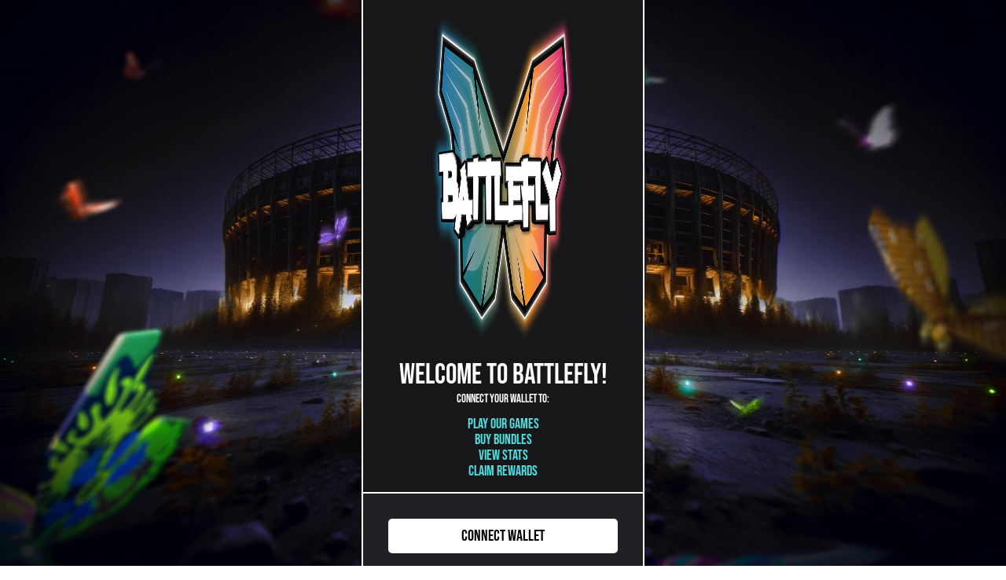

--- FILE ---
content_type: text/html
request_url: https://play.battlefly.game/battleflies/view/92
body_size: 2242
content:
<!DOCTYPE html><html><head><meta charSet="utf-8"/><meta name="viewport" content="width=device-width"/><script>
          (function(w,d,s,l,i){w[l]=w[l]||[];w[l].push({'gtm.start':
          new Date().getTime(),event:'gtm.js'});var f=d.getElementsByTagName(s)[0],
          j=d.createElement(s),dl=l!='dataLayer'?'&l='+l:'';j.async=true;j.src=
          'https://www.googletagmanager.com/gtm.js?id='+i+dl;f.parentNode.insertBefore(j,f);
          })(window,document,'script','dataLayer','GTM-WPKZ3KDL');
        </script><title>BattleFly</title><meta name="next-head-count" content="4"/><link rel="preconnect" href="https://fonts.googleapis.com"/><link rel="preconnect" href="https://fonts.gstatic.com" crossorigin="anonymous"/><link rel="stylesheet" data-href="https://fonts.googleapis.com/css2?family=Manrope:wght@200;300;400;500;600;700;800&amp;display=swap"/><link rel="stylesheet" data-href="https://fonts.googleapis.com/css2?family=IBM+Plex+Mono:ital,wght@0,400;0,700;1,400;1,700&amp;display=swap"/><link rel="stylesheet" data-href="https://fonts.googleapis.com/css2?family=Orbitron:wght@400;500;700&amp;display=swap"/><meta name="title" content="BattleFly Game"/><meta name="description" content=""/><link rel="apple-touch-icon" sizes="180x180" href="/apple-touch-icon.png"/><link rel="icon" type="image/png" sizes="32x32" href="/favicon-32x32.png"/><link rel="icon" type="image/png" sizes="16x16" href="/favicon-16x16.png"/><link rel="manifest" href="/site.webmanifest"/><link rel="mask-icon" href="/safari-pinned-tab.svg" color="#5bbad5"/><meta name="msapplication-TileColor" content="#da532c"/><meta name="theme-color" content="#ffffff"/><link rel="preconnect" href="https://fonts.googleapis.com"/><meta name="twitter:card" content="summary"/><meta name="twitter:creator" content="@battleflygame"/><meta property="og:url" content="https://www.mint.battlefly.game/"/><meta property="og:image" content="https://mint.battlefly.game/assets/opengraph.jpeg"/><meta property="og:site_name" content="BattleFly"/><meta property="og:title" content="BattleFly"/><meta property="og:description" content="BattleFly is an experimental PVP/P2E strategy game, powered by $Magic."/><link rel="preconnect" href="https://fonts.gstatic.com" crossorigin="true"/><link rel="preload" href="/_next/static/css/6dc0f59c72724b70.css" as="style"/><link rel="stylesheet" href="/_next/static/css/6dc0f59c72724b70.css" data-n-g=""/><noscript data-n-css=""></noscript><script defer="" nomodule="" src="/_next/static/chunks/polyfills-c67a75d1b6f99dc8.js"></script><script src="/_next/static/chunks/webpack-2e0894ceccc80545.js" defer=""></script><script src="/_next/static/chunks/framework-f50b73a7be95f3ed.js" defer=""></script><script src="/_next/static/chunks/main-c9b7e6661c39390c.js" defer=""></script><script src="/_next/static/chunks/pages/_app-62838b9886601aee.js" defer=""></script><script src="/_next/static/chunks/pages/index-d1b9885092a19d8c.js" defer=""></script><script src="/_next/static/2uIw2fAYsm3gw2JbF40nd/_buildManifest.js" defer=""></script><script src="/_next/static/2uIw2fAYsm3gw2JbF40nd/_ssgManifest.js" defer=""></script><link rel="stylesheet" href="https://fonts.googleapis.com/css2?family=Manrope:wght@200;300;400;500;600;700;800&display=swap"/><link rel="stylesheet" href="https://fonts.googleapis.com/css2?family=IBM+Plex+Mono:ital,wght@0,400;0,700;1,400;1,700&display=swap"/><link rel="stylesheet" href="https://fonts.googleapis.com/css2?family=Orbitron:wght@400;500;700&display=swap"/></head><body><div id="__next"><noscript><iframe src="https://www.googletagmanager.com/ns.html?id=GTM-WPKZ3KDL" height="0" width="0" style="display:none;visibility:hidden" title="Google Tag Manager"></iframe></noscript><div data-rk=""><style>[data-rk]{--rk-blurs-modalOverlay:blur(0px);--rk-fonts-body:SFRounded, ui-rounded, "SF Pro Rounded", -apple-system, BlinkMacSystemFont, "Segoe UI", Roboto, Helvetica, Arial, sans-serif, "Apple Color Emoji", "Segoe UI Emoji", "Segoe UI Symbol";--rk-radii-actionButton:9999px;--rk-radii-connectButton:12px;--rk-radii-menuButton:12px;--rk-radii-modal:24px;--rk-radii-modalMobile:28px;--rk-colors-accentColor:#3898FF;--rk-colors-accentColorForeground:#FFF;--rk-colors-actionButtonBorder:rgba(255, 255, 255, 0.04);--rk-colors-actionButtonBorderMobile:rgba(255, 255, 255, 0.1);--rk-colors-actionButtonSecondaryBackground:rgba(255, 255, 255, 0.08);--rk-colors-closeButton:rgba(255, 255, 255, 0.7);--rk-colors-closeButtonBackground:rgba(255, 255, 255, 0.08);--rk-colors-connectButtonBackground:#000;--rk-colors-connectButtonBackgroundError:#FF494A;--rk-colors-connectButtonInnerBackground:linear-gradient(0deg, rgba(255, 255, 255, 0.06), rgba(255, 255, 255, 0.12));--rk-colors-connectButtonText:#FFF;--rk-colors-connectButtonTextError:#FFF;--rk-colors-connectionIndicator:#30E000;--rk-colors-downloadBottomCardBackground:linear-gradient(126deg, rgba(0, 0, 0, 0) 9.49%, rgba(120, 120, 120, 0.1) 71.04%), #050505;--rk-colors-downloadTopCardBackground:linear-gradient(126deg, rgba(120, 120, 120, 0.1) 9.49%, rgba(0, 0, 0, 0) 71.04%), #050505;--rk-colors-error:#FF494A;--rk-colors-generalBorder:rgba(255, 255, 255, 0.08);--rk-colors-generalBorderDim:rgba(255, 255, 255, 0.04);--rk-colors-menuItemBackground:rgba(255, 255, 255, 0.08);--rk-colors-modalBackdrop:rgba(0, 0, 0, 0.7);--rk-colors-modalBackground:#000;--rk-colors-modalBorder:rgba(255, 255, 255, 0.08);--rk-colors-modalText:#FFF;--rk-colors-modalTextDim:rgba(255, 255, 255, 0.2);--rk-colors-modalTextSecondary:rgba(255, 255, 255, 0.6);--rk-colors-profileAction:rgba(255, 255, 255, 0.1);--rk-colors-profileActionHover:rgba(255, 255, 255, 0.2);--rk-colors-profileForeground:rgba(255, 255, 255, 0.06);--rk-colors-selectedOptionBorder:rgba(224, 232, 255, 0.1);--rk-colors-standby:#FFD641;--rk-shadows-connectButton:0px 4px 12px rgba(0, 0, 0, 0.1);--rk-shadows-dialog:0px 8px 32px rgba(0, 0, 0, 0.32);--rk-shadows-profileDetailsAction:0px 2px 6px rgba(37, 41, 46, 0.04);--rk-shadows-selectedOption:0px 2px 6px rgba(0, 0, 0, 0.24);--rk-shadows-selectedWallet:0px 2px 6px rgba(0, 0, 0, 0.24);--rk-shadows-walletLogo:0px 2px 16px rgba(0, 0, 0, 0.16);}</style><div id="__layout" class="relative flex h-[100vh] w-[100vw] justify-center bg-black text-white items-center"><div class="flex w-[300px] flex-col items-center justify-center" style="opacity:1"><div class="w-48"><div class="flex h-full items-center gap-1"><img class="h-full" src="/assets/icons/battlefly-logo.png"/></div></div><div class="loading-dots flex min-w-[220px] grow justify-center font-heading invisible"><div class="relative pr-4"><span>Loading</span><span class="absolute right-0 h-full w-4"><span class="dots absolute left-0"></span></span></div></div></div></div></div><link rel="prefetch" href="/assets/images/wastelands/min/BF-Lands-BattleflyFactoryTau.jpg"/><link rel="prefetch" href="/assets/images/wastelands/min/BF-Lands-BurningBeacon.jpg"/><link rel="prefetch" href="/assets/images/wastelands/min/BF-Lands-FreightGraveyards.jpg"/><link rel="prefetch" href="/assets/images/wastelands/min/BF-Lands-HolographicPagodas_Noon.jpg"/><link rel="prefetch" href="/assets/images/wastelands/min/BF-Lands-HydroPlantDT.jpg"/><link rel="prefetch" href="/assets/images/wastelands/min/BF-Lands-LastCitadel_Noon.jpg"/><link rel="prefetch" href="/assets/images/wastelands/min/BF-Lands-QiyiVerticalForests_Night.jpg"/><link rel="prefetch" href="/assets/images/wastelands/min/BF-Lands-RemoteDroneBase2.jpg"/><link rel="prefetch" href="/assets/images/wastelands/min/BF-Lands-SandsAlaska_Afternoon.jpg"/><link rel="prefetch" href="/assets/images/wastelands/min/BF-Lands-SunkenEnergyCore.jpg"/><link rel="prefetch" href="/assets/lootboxes/lootbox-neutral.jpg"/><link rel="prefetch" href="/assets/lootboxes/lootbox-nectar.jpg"/><link rel="prefetch" href="/assets/lootboxes/lootbox-modpack.jpg"/><link rel="prefetch" href="/assets/lootboxes/lootbox-reroll.jpg"/><link rel="prefetch" href="/assets/lootboxes/lootbox-battlecredits.jpg"/><link rel="prefetch" href="/assets/lootboxes/lootbox-rewards.jpg"/><link rel="prefetch" href="/assets/3d/animated-orb-nectar.lottie.json"/><link rel="prefetch" href="/assets/3d/animated-orb-reroll.lottie.json"/><link rel="prefetch" href="/assets/3d/animated-orb-scavenge.lottie.json"/><link rel="prefetch" href="/assets/3d/animated-orb-upgrade.lottie.json"/><link rel="prefetch" href="/assets/3d/animated-orb-gold.lottie.json"/></div><script id="__NEXT_DATA__" type="application/json">{"props":{"pageProps":{}},"page":"/","query":{},"buildId":"2uIw2fAYsm3gw2JbF40nd","nextExport":true,"autoExport":true,"isFallback":false,"scriptLoader":[]}</script></body></html>

--- FILE ---
content_type: text/html; charset=UTF-8
request_url: https://verify.walletconnect.com/4ad064ea48e822985881ba222225224c
body_size: 148
content:
<script>window.addEventListener("message",(t=>{const e=t.data,n=t.origin;64===e?.length&&fetch("/attestation",{method:"POST",body:JSON.stringify({attestationId:e,origin:n}),headers:{"content-type":"application/json","x-csrf-token":"eyJhbGciOiJIUzI1NiIsInR5cCI6IkpXVCJ9.eyJleHAiOjE3Njg3MzYyMzF9.DKmGZq54HBM06vGiMu1xcdEyQea93WAex2g3DicMvJQ"}})})),window.addEventListener("load",(async()=>{setInterval((()=>{window.location.reload()}),33e5)})),window.parent.postMessage("verify_ready","*");</script>

--- FILE ---
content_type: text/css
request_url: https://play.battlefly.game/_next/static/css/6dc0f59c72724b70.css
body_size: 26090
content:
[data-rk] .iekbcc0{border:0;box-sizing:border-box;font-size:100%;line-height:normal;margin:0;padding:0;text-align:left;vertical-align:baseline;-webkit-tap-highlight-color:transparent}[data-rk] .iekbcc1{list-style:none}[data-rk] .iekbcc2{quotes:none}[data-rk] .iekbcc2:after,[data-rk] .iekbcc2:before{content:""}[data-rk] .iekbcc3{border-collapse:collapse;border-spacing:0}[data-rk] .iekbcc4{-webkit-appearance:none;-moz-appearance:none;appearance:none}[data-rk] .iekbcc5{outline:none}[data-rk] .iekbcc5::-moz-placeholder{opacity:1}[data-rk] .iekbcc5::placeholder{opacity:1}[data-rk] .iekbcc6{background-color:transparent;color:inherit}[data-rk] .iekbcc7:disabled{opacity:1}[data-rk] .iekbcc7::-ms-expand,[data-rk] .iekbcc8::-ms-clear{display:none}[data-rk] .iekbcc8::-webkit-search-cancel-button{-webkit-appearance:none}[data-rk] .iekbcc9{background:none;cursor:pointer;text-align:left}[data-rk] .iekbcca{color:inherit;text-decoration:none}[data-rk] .ju367v0{align-items:flex-start}[data-rk] .ju367v2{align-items:flex-end}[data-rk] .ju367v4{align-items:center}[data-rk] .ju367v6{display:none}[data-rk] .ju367v8{display:block}[data-rk] .ju367va{display:flex}[data-rk] .ju367vc{display:inline}[data-rk] .ju367ve{align-self:flex-start}[data-rk] .ju367vf{align-self:flex-end}[data-rk] .ju367vg{align-self:center}[data-rk] .ju367vh{background-size:cover}[data-rk] .ju367vi{border-radius:1px}[data-rk] .ju367vj{border-radius:6px}[data-rk] .ju367vk{border-radius:10px}[data-rk] .ju367vl{border-radius:13px}[data-rk] .ju367vm{border-radius:var(--rk-radii-actionButton)}[data-rk] .ju367vn{border-radius:var(--rk-radii-connectButton)}[data-rk] .ju367vo{border-radius:var(--rk-radii-menuButton)}[data-rk] .ju367vp{border-radius:var(--rk-radii-modal)}[data-rk] .ju367vq{border-radius:var(--rk-radii-modalMobile)}[data-rk] .ju367vr{border-radius:25%}[data-rk] .ju367vs{border-radius:9999px}[data-rk] .ju367vt{border-style:solid}[data-rk] .ju367vu{border-width:0}[data-rk] .ju367vv{border-width:1px}[data-rk] .ju367vw{border-width:2px}[data-rk] .ju367vx{border-width:4px}[data-rk] .ju367vy{cursor:pointer}[data-rk] .ju367vz{cursor:none}[data-rk] .ju367v10{pointer-events:none}[data-rk] .ju367v11{pointer-events:all}[data-rk] .ju367v12{min-height:8px}[data-rk] .ju367v13{min-height:44px}[data-rk] .ju367v14{flex-direction:row}[data-rk] .ju367v15{flex-direction:column}[data-rk] .ju367v16{font-family:var(--rk-fonts-body)}[data-rk] .ju367v17{font-size:12px;line-height:18px}[data-rk] .ju367v18{font-size:13px;line-height:18px}[data-rk] .ju367v19{font-size:14px;line-height:18px}[data-rk] .ju367v1a{font-size:16px;line-height:20px}[data-rk] .ju367v1b{font-size:18px;line-height:24px}[data-rk] .ju367v1c{font-size:20px;line-height:24px}[data-rk] .ju367v1d{font-size:23px;line-height:29px}[data-rk] .ju367v1e{font-weight:400}[data-rk] .ju367v1f{font-weight:500}[data-rk] .ju367v1g{font-weight:600}[data-rk] .ju367v1h{font-weight:700}[data-rk] .ju367v1i{font-weight:800}[data-rk] .ju367v1j{gap:0}[data-rk] .ju367v1k{gap:1px}[data-rk] .ju367v1l{gap:2px}[data-rk] .ju367v1m{gap:3px}[data-rk] .ju367v1n{gap:4px}[data-rk] .ju367v1o{gap:5px}[data-rk] .ju367v1p{gap:6px}[data-rk] .ju367v1q{gap:8px}[data-rk] .ju367v1r{gap:10px}[data-rk] .ju367v1s{gap:12px}[data-rk] .ju367v1t{gap:14px}[data-rk] .ju367v1u{gap:16px}[data-rk] .ju367v1v{gap:18px}[data-rk] .ju367v1w{gap:20px}[data-rk] .ju367v1x{gap:24px}[data-rk] .ju367v1y{gap:28px}[data-rk] .ju367v1z{gap:32px}[data-rk] .ju367v20{gap:36px}[data-rk] .ju367v21{gap:44px}[data-rk] .ju367v22{gap:64px}[data-rk] .ju367v23{gap:-1px}[data-rk] .ju367v24{height:1px}[data-rk] .ju367v25{height:2px}[data-rk] .ju367v26{height:4px}[data-rk] .ju367v27{height:8px}[data-rk] .ju367v28{height:12px}[data-rk] .ju367v29{height:20px}[data-rk] .ju367v2a{height:24px}[data-rk] .ju367v2b{height:28px}[data-rk] .ju367v2c{height:30px}[data-rk] .ju367v2d{height:32px}[data-rk] .ju367v2e{height:34px}[data-rk] .ju367v2f{height:36px}[data-rk] .ju367v2g{height:40px}[data-rk] .ju367v2h{height:44px}[data-rk] .ju367v2i{height:48px}[data-rk] .ju367v2j{height:54px}[data-rk] .ju367v2k{height:60px}[data-rk] .ju367v2l{height:200px}[data-rk] .ju367v2m{height:100%}[data-rk] .ju367v2n{height:-moz-max-content;height:max-content}[data-rk] .ju367v2o{justify-content:flex-start}[data-rk] .ju367v2p{justify-content:flex-end}[data-rk] .ju367v2q{justify-content:center}[data-rk] .ju367v2r{justify-content:space-between}[data-rk] .ju367v2s{justify-content:space-around}[data-rk] .ju367v2t{text-align:left}[data-rk] .ju367v2u{text-align:center}[data-rk] .ju367v2v{text-align:inherit}[data-rk] .ju367v2w{margin-bottom:0}[data-rk] .ju367v2x{margin-bottom:1px}[data-rk] .ju367v2y{margin-bottom:2px}[data-rk] .ju367v2z{margin-bottom:3px}[data-rk] .ju367v30{margin-bottom:4px}[data-rk] .ju367v31{margin-bottom:5px}[data-rk] .ju367v32{margin-bottom:6px}[data-rk] .ju367v33{margin-bottom:8px}[data-rk] .ju367v34{margin-bottom:10px}[data-rk] .ju367v35{margin-bottom:12px}[data-rk] .ju367v36{margin-bottom:14px}[data-rk] .ju367v37{margin-bottom:16px}[data-rk] .ju367v38{margin-bottom:18px}[data-rk] .ju367v39{margin-bottom:20px}[data-rk] .ju367v3a{margin-bottom:24px}[data-rk] .ju367v3b{margin-bottom:28px}[data-rk] .ju367v3c{margin-bottom:32px}[data-rk] .ju367v3d{margin-bottom:36px}[data-rk] .ju367v3e{margin-bottom:44px}[data-rk] .ju367v3f{margin-bottom:64px}[data-rk] .ju367v3g{margin-bottom:-1px}[data-rk] .ju367v3h{margin-left:0}[data-rk] .ju367v3i{margin-left:1px}[data-rk] .ju367v3j{margin-left:2px}[data-rk] .ju367v3k{margin-left:3px}[data-rk] .ju367v3l{margin-left:4px}[data-rk] .ju367v3m{margin-left:5px}[data-rk] .ju367v3n{margin-left:6px}[data-rk] .ju367v3o{margin-left:8px}[data-rk] .ju367v3p{margin-left:10px}[data-rk] .ju367v3q{margin-left:12px}[data-rk] .ju367v3r{margin-left:14px}[data-rk] .ju367v3s{margin-left:16px}[data-rk] .ju367v3t{margin-left:18px}[data-rk] .ju367v3u{margin-left:20px}[data-rk] .ju367v3v{margin-left:24px}[data-rk] .ju367v3w{margin-left:28px}[data-rk] .ju367v3x{margin-left:32px}[data-rk] .ju367v3y{margin-left:36px}[data-rk] .ju367v3z{margin-left:44px}[data-rk] .ju367v40{margin-left:64px}[data-rk] .ju367v41{margin-left:-1px}[data-rk] .ju367v42{margin-right:0}[data-rk] .ju367v43{margin-right:1px}[data-rk] .ju367v44{margin-right:2px}[data-rk] .ju367v45{margin-right:3px}[data-rk] .ju367v46{margin-right:4px}[data-rk] .ju367v47{margin-right:5px}[data-rk] .ju367v48{margin-right:6px}[data-rk] .ju367v49{margin-right:8px}[data-rk] .ju367v4a{margin-right:10px}[data-rk] .ju367v4b{margin-right:12px}[data-rk] .ju367v4c{margin-right:14px}[data-rk] .ju367v4d{margin-right:16px}[data-rk] .ju367v4e{margin-right:18px}[data-rk] .ju367v4f{margin-right:20px}[data-rk] .ju367v4g{margin-right:24px}[data-rk] .ju367v4h{margin-right:28px}[data-rk] .ju367v4i{margin-right:32px}[data-rk] .ju367v4j{margin-right:36px}[data-rk] .ju367v4k{margin-right:44px}[data-rk] .ju367v4l{margin-right:64px}[data-rk] .ju367v4m{margin-right:-1px}[data-rk] .ju367v4n{margin-top:0}[data-rk] .ju367v4o{margin-top:1px}[data-rk] .ju367v4p{margin-top:2px}[data-rk] .ju367v4q{margin-top:3px}[data-rk] .ju367v4r{margin-top:4px}[data-rk] .ju367v4s{margin-top:5px}[data-rk] .ju367v4t{margin-top:6px}[data-rk] .ju367v4u{margin-top:8px}[data-rk] .ju367v4v{margin-top:10px}[data-rk] .ju367v4w{margin-top:12px}[data-rk] .ju367v4x{margin-top:14px}[data-rk] .ju367v4y{margin-top:16px}[data-rk] .ju367v4z{margin-top:18px}[data-rk] .ju367v50{margin-top:20px}[data-rk] .ju367v51{margin-top:24px}[data-rk] .ju367v52{margin-top:28px}[data-rk] .ju367v53{margin-top:32px}[data-rk] .ju367v54{margin-top:36px}[data-rk] .ju367v55{margin-top:44px}[data-rk] .ju367v56{margin-top:64px}[data-rk] .ju367v57{margin-top:-1px}[data-rk] .ju367v58{max-width:1px}[data-rk] .ju367v59{max-width:2px}[data-rk] .ju367v5a{max-width:4px}[data-rk] .ju367v5b{max-width:8px}[data-rk] .ju367v5c{max-width:12px}[data-rk] .ju367v5d{max-width:20px}[data-rk] .ju367v5e{max-width:24px}[data-rk] .ju367v5f{max-width:28px}[data-rk] .ju367v5g{max-width:30px}[data-rk] .ju367v5h{max-width:32px}[data-rk] .ju367v5i{max-width:34px}[data-rk] .ju367v5j{max-width:36px}[data-rk] .ju367v5k{max-width:40px}[data-rk] .ju367v5l{max-width:44px}[data-rk] .ju367v5m{max-width:48px}[data-rk] .ju367v5n{max-width:54px}[data-rk] .ju367v5o{max-width:60px}[data-rk] .ju367v5p{max-width:200px}[data-rk] .ju367v5q{max-width:100%}[data-rk] .ju367v5r{max-width:-moz-max-content;max-width:max-content}[data-rk] .ju367v5s{min-width:1px}[data-rk] .ju367v5t{min-width:2px}[data-rk] .ju367v5u{min-width:4px}[data-rk] .ju367v5v{min-width:8px}[data-rk] .ju367v5w{min-width:12px}[data-rk] .ju367v5x{min-width:20px}[data-rk] .ju367v5y{min-width:24px}[data-rk] .ju367v5z{min-width:28px}[data-rk] .ju367v60{min-width:30px}[data-rk] .ju367v61{min-width:32px}[data-rk] .ju367v62{min-width:34px}[data-rk] .ju367v63{min-width:36px}[data-rk] .ju367v64{min-width:40px}[data-rk] .ju367v65{min-width:44px}[data-rk] .ju367v66{min-width:48px}[data-rk] .ju367v67{min-width:54px}[data-rk] .ju367v68{min-width:60px}[data-rk] .ju367v69{min-width:200px}[data-rk] .ju367v6a{min-width:100%}[data-rk] .ju367v6b{min-width:-moz-max-content;min-width:max-content}[data-rk] .ju367v6c{overflow:hidden}[data-rk] .ju367v6d{padding-bottom:0}[data-rk] .ju367v6e{padding-bottom:1px}[data-rk] .ju367v6f{padding-bottom:2px}[data-rk] .ju367v6g{padding-bottom:3px}[data-rk] .ju367v6h{padding-bottom:4px}[data-rk] .ju367v6i{padding-bottom:5px}[data-rk] .ju367v6j{padding-bottom:6px}[data-rk] .ju367v6k{padding-bottom:8px}[data-rk] .ju367v6l{padding-bottom:10px}[data-rk] .ju367v6m{padding-bottom:12px}[data-rk] .ju367v6n{padding-bottom:14px}[data-rk] .ju367v6o{padding-bottom:16px}[data-rk] .ju367v6p{padding-bottom:18px}[data-rk] .ju367v6q{padding-bottom:20px}[data-rk] .ju367v6r{padding-bottom:24px}[data-rk] .ju367v6s{padding-bottom:28px}[data-rk] .ju367v6t{padding-bottom:32px}[data-rk] .ju367v6u{padding-bottom:36px}[data-rk] .ju367v6v{padding-bottom:44px}[data-rk] .ju367v6w{padding-bottom:64px}[data-rk] .ju367v6x{padding-bottom:-1px}[data-rk] .ju367v6y{padding-left:0}[data-rk] .ju367v6z{padding-left:1px}[data-rk] .ju367v70{padding-left:2px}[data-rk] .ju367v71{padding-left:3px}[data-rk] .ju367v72{padding-left:4px}[data-rk] .ju367v73{padding-left:5px}[data-rk] .ju367v74{padding-left:6px}[data-rk] .ju367v75{padding-left:8px}[data-rk] .ju367v76{padding-left:10px}[data-rk] .ju367v77{padding-left:12px}[data-rk] .ju367v78{padding-left:14px}[data-rk] .ju367v79{padding-left:16px}[data-rk] .ju367v7a{padding-left:18px}[data-rk] .ju367v7b{padding-left:20px}[data-rk] .ju367v7c{padding-left:24px}[data-rk] .ju367v7d{padding-left:28px}[data-rk] .ju367v7e{padding-left:32px}[data-rk] .ju367v7f{padding-left:36px}[data-rk] .ju367v7g{padding-left:44px}[data-rk] .ju367v7h{padding-left:64px}[data-rk] .ju367v7i{padding-left:-1px}[data-rk] .ju367v7j{padding-right:0}[data-rk] .ju367v7k{padding-right:1px}[data-rk] .ju367v7l{padding-right:2px}[data-rk] .ju367v7m{padding-right:3px}[data-rk] .ju367v7n{padding-right:4px}[data-rk] .ju367v7o{padding-right:5px}[data-rk] .ju367v7p{padding-right:6px}[data-rk] .ju367v7q{padding-right:8px}[data-rk] .ju367v7r{padding-right:10px}[data-rk] .ju367v7s{padding-right:12px}[data-rk] .ju367v7t{padding-right:14px}[data-rk] .ju367v7u{padding-right:16px}[data-rk] .ju367v7v{padding-right:18px}[data-rk] .ju367v7w{padding-right:20px}[data-rk] .ju367v7x{padding-right:24px}[data-rk] .ju367v7y{padding-right:28px}[data-rk] .ju367v7z{padding-right:32px}[data-rk] .ju367v80{padding-right:36px}[data-rk] .ju367v81{padding-right:44px}[data-rk] .ju367v82{padding-right:64px}[data-rk] .ju367v83{padding-right:-1px}[data-rk] .ju367v84{padding-top:0}[data-rk] .ju367v85{padding-top:1px}[data-rk] .ju367v86{padding-top:2px}[data-rk] .ju367v87{padding-top:3px}[data-rk] .ju367v88{padding-top:4px}[data-rk] .ju367v89{padding-top:5px}[data-rk] .ju367v8a{padding-top:6px}[data-rk] .ju367v8b{padding-top:8px}[data-rk] .ju367v8c{padding-top:10px}[data-rk] .ju367v8d{padding-top:12px}[data-rk] .ju367v8e{padding-top:14px}[data-rk] .ju367v8f{padding-top:16px}[data-rk] .ju367v8g{padding-top:18px}[data-rk] .ju367v8h{padding-top:20px}[data-rk] .ju367v8i{padding-top:24px}[data-rk] .ju367v8j{padding-top:28px}[data-rk] .ju367v8k{padding-top:32px}[data-rk] .ju367v8l{padding-top:36px}[data-rk] .ju367v8m{padding-top:44px}[data-rk] .ju367v8n{padding-top:64px}[data-rk] .ju367v8o{padding-top:-1px}[data-rk] .ju367v8p{position:absolute}[data-rk] .ju367v8q{position:fixed}[data-rk] .ju367v8r{position:relative}[data-rk] .ju367v8s{right:0}[data-rk] .ju367v8t{transition:.125s ease}[data-rk] .ju367v8u{transition:transform .125s ease}[data-rk] .ju367v8v{-webkit-user-select:none;-moz-user-select:none;user-select:none}[data-rk] .ju367v8w{width:1px}[data-rk] .ju367v8x{width:2px}[data-rk] .ju367v8y{width:4px}[data-rk] .ju367v8z{width:8px}[data-rk] .ju367v90{width:12px}[data-rk] .ju367v91{width:20px}[data-rk] .ju367v92{width:24px}[data-rk] .ju367v93{width:28px}[data-rk] .ju367v94{width:30px}[data-rk] .ju367v95{width:32px}[data-rk] .ju367v96{width:34px}[data-rk] .ju367v97{width:36px}[data-rk] .ju367v98{width:40px}[data-rk] .ju367v99{width:44px}[data-rk] .ju367v9a{width:48px}[data-rk] .ju367v9b{width:54px}[data-rk] .ju367v9c{width:60px}[data-rk] .ju367v9d{width:200px}[data-rk] .ju367v9e{width:100%}[data-rk] .ju367v9f{width:-moz-max-content;width:max-content}[data-rk] .ju367v9g{-webkit-backdrop-filter:var(--rk-blurs-modalOverlay);backdrop-filter:var(--rk-blurs-modalOverlay)}[data-rk] .ju367v9h,[data-rk] .ju367v9i:hover,[data-rk] .ju367v9j:active{background:var(--rk-colors-accentColor)}[data-rk] .ju367v9k,[data-rk] .ju367v9l:hover,[data-rk] .ju367v9m:active{background:var(--rk-colors-accentColorForeground)}[data-rk] .ju367v9n,[data-rk] .ju367v9o:hover,[data-rk] .ju367v9p:active{background:var(--rk-colors-actionButtonBorder)}[data-rk] .ju367v9q,[data-rk] .ju367v9r:hover,[data-rk] .ju367v9s:active{background:var(--rk-colors-actionButtonBorderMobile)}[data-rk] .ju367v9t,[data-rk] .ju367v9u:hover,[data-rk] .ju367v9v:active{background:var(--rk-colors-actionButtonSecondaryBackground)}[data-rk] .ju367v9w,[data-rk] .ju367v9x:hover,[data-rk] .ju367v9y:active{background:var(--rk-colors-closeButton)}[data-rk] .ju367v9z,[data-rk] .ju367va0:hover,[data-rk] .ju367va1:active{background:var(--rk-colors-closeButtonBackground)}[data-rk] .ju367va2,[data-rk] .ju367va3:hover,[data-rk] .ju367va4:active{background:var(--rk-colors-connectButtonBackground)}[data-rk] .ju367va5,[data-rk] .ju367va6:hover,[data-rk] .ju367va7:active{background:var(--rk-colors-connectButtonBackgroundError)}[data-rk] .ju367va8,[data-rk] .ju367va9:hover,[data-rk] .ju367vaa:active{background:var(--rk-colors-connectButtonInnerBackground)}[data-rk] .ju367vab,[data-rk] .ju367vac:hover,[data-rk] .ju367vad:active{background:var(--rk-colors-connectButtonText)}[data-rk] .ju367vae,[data-rk] .ju367vaf:hover,[data-rk] .ju367vag:active{background:var(--rk-colors-connectButtonTextError)}[data-rk] .ju367vah,[data-rk] .ju367vai:hover,[data-rk] .ju367vaj:active{background:var(--rk-colors-connectionIndicator)}[data-rk] .ju367vak,[data-rk] .ju367val:hover,[data-rk] .ju367vam:active{background:var(--rk-colors-downloadBottomCardBackground)}[data-rk] .ju367van,[data-rk] .ju367vao:hover,[data-rk] .ju367vap:active{background:var(--rk-colors-downloadTopCardBackground)}[data-rk] .ju367vaq,[data-rk] .ju367var:hover,[data-rk] .ju367vas:active{background:var(--rk-colors-error)}[data-rk] .ju367vat,[data-rk] .ju367vau:hover,[data-rk] .ju367vav:active{background:var(--rk-colors-generalBorder)}[data-rk] .ju367vaw,[data-rk] .ju367vax:hover,[data-rk] .ju367vay:active{background:var(--rk-colors-generalBorderDim)}[data-rk] .ju367vaz,[data-rk] .ju367vb0:hover,[data-rk] .ju367vb1:active{background:var(--rk-colors-menuItemBackground)}[data-rk] .ju367vb2,[data-rk] .ju367vb3:hover,[data-rk] .ju367vb4:active{background:var(--rk-colors-modalBackdrop)}[data-rk] .ju367vb5,[data-rk] .ju367vb6:hover,[data-rk] .ju367vb7:active{background:var(--rk-colors-modalBackground)}[data-rk] .ju367vb8,[data-rk] .ju367vb9:hover,[data-rk] .ju367vba:active{background:var(--rk-colors-modalBorder)}[data-rk] .ju367vbb,[data-rk] .ju367vbc:hover,[data-rk] .ju367vbd:active{background:var(--rk-colors-modalText)}[data-rk] .ju367vbe,[data-rk] .ju367vbf:hover,[data-rk] .ju367vbg:active{background:var(--rk-colors-modalTextDim)}[data-rk] .ju367vbh,[data-rk] .ju367vbi:hover,[data-rk] .ju367vbj:active{background:var(--rk-colors-modalTextSecondary)}[data-rk] .ju367vbk,[data-rk] .ju367vbl:hover,[data-rk] .ju367vbm:active{background:var(--rk-colors-profileAction)}[data-rk] .ju367vbn,[data-rk] .ju367vbo:hover,[data-rk] .ju367vbp:active{background:var(--rk-colors-profileActionHover)}[data-rk] .ju367vbq,[data-rk] .ju367vbr:hover,[data-rk] .ju367vbs:active{background:var(--rk-colors-profileForeground)}[data-rk] .ju367vbt,[data-rk] .ju367vbu:hover,[data-rk] .ju367vbv:active{background:var(--rk-colors-selectedOptionBorder)}[data-rk] .ju367vbw,[data-rk] .ju367vbx:hover,[data-rk] .ju367vby:active{background:var(--rk-colors-standby)}[data-rk] .ju367vbz,[data-rk] .ju367vc0:hover,[data-rk] .ju367vc1:active{border-color:var(--rk-colors-accentColor)}[data-rk] .ju367vc2,[data-rk] .ju367vc3:hover,[data-rk] .ju367vc4:active{border-color:var(--rk-colors-accentColorForeground)}[data-rk] .ju367vc5,[data-rk] .ju367vc6:hover,[data-rk] .ju367vc7:active{border-color:var(--rk-colors-actionButtonBorder)}[data-rk] .ju367vc8,[data-rk] .ju367vc9:hover,[data-rk] .ju367vca:active{border-color:var(--rk-colors-actionButtonBorderMobile)}[data-rk] .ju367vcb,[data-rk] .ju367vcc:hover,[data-rk] .ju367vcd:active{border-color:var(--rk-colors-actionButtonSecondaryBackground)}[data-rk] .ju367vce,[data-rk] .ju367vcf:hover,[data-rk] .ju367vcg:active{border-color:var(--rk-colors-closeButton)}[data-rk] .ju367vch,[data-rk] .ju367vci:hover,[data-rk] .ju367vcj:active{border-color:var(--rk-colors-closeButtonBackground)}[data-rk] .ju367vck,[data-rk] .ju367vcl:hover,[data-rk] .ju367vcm:active{border-color:var(--rk-colors-connectButtonBackground)}[data-rk] .ju367vcn,[data-rk] .ju367vco:hover,[data-rk] .ju367vcp:active{border-color:var(--rk-colors-connectButtonBackgroundError)}[data-rk] .ju367vcq,[data-rk] .ju367vcr:hover,[data-rk] .ju367vcs:active{border-color:var(--rk-colors-connectButtonInnerBackground)}[data-rk] .ju367vct,[data-rk] .ju367vcu:hover,[data-rk] .ju367vcv:active{border-color:var(--rk-colors-connectButtonText)}[data-rk] .ju367vcw,[data-rk] .ju367vcx:hover,[data-rk] .ju367vcy:active{border-color:var(--rk-colors-connectButtonTextError)}[data-rk] .ju367vcz,[data-rk] .ju367vd0:hover,[data-rk] .ju367vd1:active{border-color:var(--rk-colors-connectionIndicator)}[data-rk] .ju367vd2,[data-rk] .ju367vd3:hover,[data-rk] .ju367vd4:active{border-color:var(--rk-colors-downloadBottomCardBackground)}[data-rk] .ju367vd5,[data-rk] .ju367vd6:hover,[data-rk] .ju367vd7:active{border-color:var(--rk-colors-downloadTopCardBackground)}[data-rk] .ju367vd8,[data-rk] .ju367vd9:hover,[data-rk] .ju367vda:active{border-color:var(--rk-colors-error)}[data-rk] .ju367vdb,[data-rk] .ju367vdc:hover,[data-rk] .ju367vdd:active{border-color:var(--rk-colors-generalBorder)}[data-rk] .ju367vde,[data-rk] .ju367vdf:hover,[data-rk] .ju367vdg:active{border-color:var(--rk-colors-generalBorderDim)}[data-rk] .ju367vdh,[data-rk] .ju367vdi:hover,[data-rk] .ju367vdj:active{border-color:var(--rk-colors-menuItemBackground)}[data-rk] .ju367vdk,[data-rk] .ju367vdl:hover,[data-rk] .ju367vdm:active{border-color:var(--rk-colors-modalBackdrop)}[data-rk] .ju367vdn,[data-rk] .ju367vdo:hover,[data-rk] .ju367vdp:active{border-color:var(--rk-colors-modalBackground)}[data-rk] .ju367vdq,[data-rk] .ju367vdr:hover,[data-rk] .ju367vds:active{border-color:var(--rk-colors-modalBorder)}[data-rk] .ju367vdt,[data-rk] .ju367vdu:hover,[data-rk] .ju367vdv:active{border-color:var(--rk-colors-modalText)}[data-rk] .ju367vdw,[data-rk] .ju367vdx:hover,[data-rk] .ju367vdy:active{border-color:var(--rk-colors-modalTextDim)}[data-rk] .ju367vdz,[data-rk] .ju367ve0:hover,[data-rk] .ju367ve1:active{border-color:var(--rk-colors-modalTextSecondary)}[data-rk] .ju367ve2,[data-rk] .ju367ve3:hover,[data-rk] .ju367ve4:active{border-color:var(--rk-colors-profileAction)}[data-rk] .ju367ve5,[data-rk] .ju367ve6:hover,[data-rk] .ju367ve7:active{border-color:var(--rk-colors-profileActionHover)}[data-rk] .ju367ve8,[data-rk] .ju367ve9:hover,[data-rk] .ju367vea:active{border-color:var(--rk-colors-profileForeground)}[data-rk] .ju367veb,[data-rk] .ju367vec:hover,[data-rk] .ju367ved:active{border-color:var(--rk-colors-selectedOptionBorder)}[data-rk] .ju367vee,[data-rk] .ju367vef:hover,[data-rk] .ju367veg:active{border-color:var(--rk-colors-standby)}[data-rk] .ju367veh,[data-rk] .ju367vei:hover,[data-rk] .ju367vej:active{box-shadow:var(--rk-shadows-connectButton)}[data-rk] .ju367vek,[data-rk] .ju367vel:hover,[data-rk] .ju367vem:active{box-shadow:var(--rk-shadows-dialog)}[data-rk] .ju367ven,[data-rk] .ju367veo:hover,[data-rk] .ju367vep:active{box-shadow:var(--rk-shadows-profileDetailsAction)}[data-rk] .ju367veq,[data-rk] .ju367ver:hover,[data-rk] .ju367ves:active{box-shadow:var(--rk-shadows-selectedOption)}[data-rk] .ju367vet,[data-rk] .ju367veu:hover,[data-rk] .ju367vev:active{box-shadow:var(--rk-shadows-selectedWallet)}[data-rk] .ju367vew,[data-rk] .ju367vex:hover,[data-rk] .ju367vey:active{box-shadow:var(--rk-shadows-walletLogo)}[data-rk] .ju367vez,[data-rk] .ju367vf0:hover,[data-rk] .ju367vf1:active{color:var(--rk-colors-accentColor)}[data-rk] .ju367vf2,[data-rk] .ju367vf3:hover,[data-rk] .ju367vf4:active{color:var(--rk-colors-accentColorForeground)}[data-rk] .ju367vf5,[data-rk] .ju367vf6:hover,[data-rk] .ju367vf7:active{color:var(--rk-colors-actionButtonBorder)}[data-rk] .ju367vf8,[data-rk] .ju367vf9:hover,[data-rk] .ju367vfa:active{color:var(--rk-colors-actionButtonBorderMobile)}[data-rk] .ju367vfb,[data-rk] .ju367vfc:hover,[data-rk] .ju367vfd:active{color:var(--rk-colors-actionButtonSecondaryBackground)}[data-rk] .ju367vfe,[data-rk] .ju367vff:hover,[data-rk] .ju367vfg:active{color:var(--rk-colors-closeButton)}[data-rk] .ju367vfh,[data-rk] .ju367vfi:hover,[data-rk] .ju367vfj:active{color:var(--rk-colors-closeButtonBackground)}[data-rk] .ju367vfk,[data-rk] .ju367vfl:hover,[data-rk] .ju367vfm:active{color:var(--rk-colors-connectButtonBackground)}[data-rk] .ju367vfn,[data-rk] .ju367vfo:hover,[data-rk] .ju367vfp:active{color:var(--rk-colors-connectButtonBackgroundError)}[data-rk] .ju367vfq,[data-rk] .ju367vfr:hover,[data-rk] .ju367vfs:active{color:var(--rk-colors-connectButtonInnerBackground)}[data-rk] .ju367vft,[data-rk] .ju367vfu:hover,[data-rk] .ju367vfv:active{color:var(--rk-colors-connectButtonText)}[data-rk] .ju367vfw,[data-rk] .ju367vfx:hover,[data-rk] .ju367vfy:active{color:var(--rk-colors-connectButtonTextError)}[data-rk] .ju367vfz,[data-rk] .ju367vg0:hover,[data-rk] .ju367vg1:active{color:var(--rk-colors-connectionIndicator)}[data-rk] .ju367vg2,[data-rk] .ju367vg3:hover,[data-rk] .ju367vg4:active{color:var(--rk-colors-downloadBottomCardBackground)}[data-rk] .ju367vg5,[data-rk] .ju367vg6:hover,[data-rk] .ju367vg7:active{color:var(--rk-colors-downloadTopCardBackground)}[data-rk] .ju367vg8,[data-rk] .ju367vg9:hover,[data-rk] .ju367vga:active{color:var(--rk-colors-error)}[data-rk] .ju367vgb,[data-rk] .ju367vgc:hover,[data-rk] .ju367vgd:active{color:var(--rk-colors-generalBorder)}[data-rk] .ju367vge,[data-rk] .ju367vgf:hover,[data-rk] .ju367vgg:active{color:var(--rk-colors-generalBorderDim)}[data-rk] .ju367vgh,[data-rk] .ju367vgi:hover,[data-rk] .ju367vgj:active{color:var(--rk-colors-menuItemBackground)}[data-rk] .ju367vgk,[data-rk] .ju367vgl:hover,[data-rk] .ju367vgm:active{color:var(--rk-colors-modalBackdrop)}[data-rk] .ju367vgn,[data-rk] .ju367vgo:hover,[data-rk] .ju367vgp:active{color:var(--rk-colors-modalBackground)}[data-rk] .ju367vgq,[data-rk] .ju367vgr:hover,[data-rk] .ju367vgs:active{color:var(--rk-colors-modalBorder)}[data-rk] .ju367vgt,[data-rk] .ju367vgu:hover,[data-rk] .ju367vgv:active{color:var(--rk-colors-modalText)}[data-rk] .ju367vgw,[data-rk] .ju367vgx:hover,[data-rk] .ju367vgy:active{color:var(--rk-colors-modalTextDim)}[data-rk] .ju367vgz,[data-rk] .ju367vh0:hover,[data-rk] .ju367vh1:active{color:var(--rk-colors-modalTextSecondary)}[data-rk] .ju367vh2,[data-rk] .ju367vh3:hover,[data-rk] .ju367vh4:active{color:var(--rk-colors-profileAction)}[data-rk] .ju367vh5,[data-rk] .ju367vh6:hover,[data-rk] .ju367vh7:active{color:var(--rk-colors-profileActionHover)}[data-rk] .ju367vh8,[data-rk] .ju367vh9:hover,[data-rk] .ju367vha:active{color:var(--rk-colors-profileForeground)}[data-rk] .ju367vhb,[data-rk] .ju367vhc:hover,[data-rk] .ju367vhd:active{color:var(--rk-colors-selectedOptionBorder)}[data-rk] .ju367vhe,[data-rk] .ju367vhf:hover,[data-rk] .ju367vhg:active{color:var(--rk-colors-standby)}@media screen and (min-width:768px){[data-rk] .ju367v1{align-items:flex-start}[data-rk] .ju367v3{align-items:flex-end}[data-rk] .ju367v5{align-items:center}[data-rk] .ju367v7{display:none}[data-rk] .ju367v9{display:block}[data-rk] .ju367vb{display:flex}[data-rk] .ju367vd{display:inline}}[data-rk] ._12cbo8i3,[data-rk] ._12cbo8i3:after{--_12cbo8i0:1;--_12cbo8i1:1}[data-rk] ._12cbo8i3:hover{transform:scale(var(--_12cbo8i0))}[data-rk] ._12cbo8i3:active{transform:scale(var(--_12cbo8i1))}[data-rk] ._12cbo8i3:active:after{content:"";bottom:-1px;display:block;left:-1px;position:absolute;right:-1px;top:-1px;transform:scale(calc((1 / var(--_12cbo8i1)) * var(--_12cbo8i0)))}[data-rk] ._12cbo8i4,[data-rk] ._12cbo8i4:after{--_12cbo8i0:1.025}[data-rk] ._12cbo8i5,[data-rk] ._12cbo8i5:after{--_12cbo8i0:1.1}[data-rk] ._12cbo8i6,[data-rk] ._12cbo8i6:after{--_12cbo8i1:0.95}[data-rk] ._12cbo8i7,[data-rk] ._12cbo8i7:after{--_12cbo8i1:0.9}@keyframes _1luule41{0%{transform:rotate(0deg)}to{transform:rotate(1turn)}}[data-rk] ._1luule42{animation:_1luule41 3s linear infinite}[data-rk] ._1luule43{background:conic-gradient(from 180deg at 50% 50%,rgba(72,146,254,0) 0deg,currentColor 282.04deg,rgba(72,146,254,0) 319.86deg,rgba(72,146,254,0) 1turn);height:21px;width:21px}@keyframes _9pm4ki0{0%{transform:translateY(100%)}to{transform:translateY(0)}}@keyframes _9pm4ki1{0%{opacity:0}to{opacity:1}}[data-rk] ._9pm4ki3{animation:_9pm4ki1 .15s ease;bottom:-200px;left:-200px;padding:200px;right:-200px;top:-200px;transform:translateZ(0);z-index:2147483646}[data-rk] ._9pm4ki5{animation:_9pm4ki0 .35s cubic-bezier(.15,1.15,.6,1),_9pm4ki1 .15s ease;max-width:100vw}[data-rk] ._1ckjpok1{box-sizing:content-box;max-width:100vw;width:360px}[data-rk] ._1ckjpok2{width:100vw}[data-rk] ._1ckjpok3{width:768px}[data-rk] ._1ckjpok4{min-width:368px;width:368px}[data-rk] ._1ckjpok6{border-width:0;box-sizing:border-box;width:100vw}@media screen and (min-width:768px){[data-rk] ._1ckjpok1{width:360px}[data-rk] ._1ckjpok2{width:480px}[data-rk] ._1ckjpok3{width:720px}[data-rk] ._1ckjpok4{min-width:368px;width:368px}}@media screen and (max-width:767px){[data-rk] ._1ckjpok7{border-bottom-left-radius:0;border-bottom-right-radius:0;margin-top:-200px;padding-bottom:200px;top:200px}}[data-rk] .v9horb0:hover{background:unset}[data-rk] ._18dqw9x0,[data-rk] ._18dqw9x1{max-height:456px;overflow-y:auto;overflow-x:hidden}[data-rk] ._18dqw9x1{scrollbar-width:none}[data-rk] ._18dqw9x1::-webkit-scrollbar{display:none}[data-rk] .g5kl0l0{border-color:transparent}[data-rk] ._1vwt0cg0{background:#fff}[data-rk] ._1vwt0cg2{max-height:454px;overflow-y:auto}[data-rk] ._1vwt0cg3{min-width:246px}[data-rk] ._1vwt0cg4{min-width:100%}@media screen and (min-width:768px){[data-rk] ._1vwt0cg3{min-width:287px}}@keyframes _1am14411{0%{stroke-dashoffset:0}to{stroke-dashoffset:-283}}[data-rk] ._1am14410{overflow:auto;scrollbar-width:none;transform:translateZ(0)}[data-rk] ._1am14410::-webkit-scrollbar{display:none}[data-rk] ._1am14412{animation:_1am14411 1s linear infinite;stroke-dasharray:98 196;fill:none;stroke-line-cap:round;stroke-width:4}[data-rk] ._1am14413{position:absolute}[data-rk] ._1y2lnfi0{border:1px solid rgba(16,21,31,.06)}[data-rk] ._1y2lnfi1{max-width:-moz-fit-content;max-width:fit-content}@font-face{font-family:Bebas Neue;src:url(/fonts/BebasNeue/BebasNeue-Regular.eot);src:local("Bebas Neue Regular"),local("BebasNeue-Regular"),url(/fonts/BebasNeue/BebasNeue-Regular.eot?#iefix) format("embedded-opentype"),url(/fonts/BebasNeue/BebasNeue-Regular.woff2) format("woff2"),url(/fonts/BebasNeue/BebasNeue-Regular.woff) format("woff"),url(/fonts/BebasNeue/BebasNeue-Regular.ttf) format("truetype");font-weight:400;font-style:normal}@font-face{font-family:Barlow Semi Condensed;src:url(/fonts/BarlowSemiCondensed/BarlowSemiCondensed-BoldItalic.eot);src:local("Barlow Semi Condensed Bold Italic"),local("BarlowSemiCondensed-BoldItalic"),url(/fonts/BarlowSemiCondensed/BarlowSemiCondensed-BoldItalic.eot?#iefix) format("embedded-opentype"),url(/fonts/BarlowSemiCondensed/BarlowSemiCondensed-BoldItalic.woff2) format("woff2"),url(/fonts/BarlowSemiCondensed/BarlowSemiCondensed-BoldItalic.woff) format("woff"),url(/fonts/BarlowSemiCondensed/BarlowSemiCondensed-BoldItalic.ttf) format("truetype");font-weight:700;font-style:italic}@font-face{font-family:Barlow Semi Condensed;src:url(/fonts/BarlowSemiCondensed/BarlowSemiCondensed-BlackItalic.eot);src:local("Barlow Semi Condensed Black Italic"),local("BarlowSemiCondensed-BlackItalic"),url(/fonts/BarlowSemiCondensed/BarlowSemiCondensed-BlackItalic.eot?#iefix) format("embedded-opentype"),url(/fonts/BarlowSemiCondensed/BarlowSemiCondensed-BlackItalic.woff2) format("woff2"),url(/fonts/BarlowSemiCondensed/BarlowSemiCondensed-BlackItalic.woff) format("woff"),url(/fonts/BarlowSemiCondensed/BarlowSemiCondensed-BlackItalic.ttf) format("truetype");font-weight:900;font-style:italic}@font-face{font-family:Barlow Semi Condensed;src:url(/fonts/BarlowSemiCondensed/BarlowSemiCondensed-Black.eot);src:local("Barlow Semi Condensed Black"),local("BarlowSemiCondensed-Black"),url(/fonts/BarlowSemiCondensed/BarlowSemiCondensed-Black.eot?#iefix) format("embedded-opentype"),url(/fonts/BarlowSemiCondensed/BarlowSemiCondensed-Black.woff2) format("woff2"),url(/fonts/BarlowSemiCondensed/BarlowSemiCondensed-Black.woff) format("woff"),url(/fonts/BarlowSemiCondensed/BarlowSemiCondensed-Black.ttf) format("truetype");font-weight:900;font-style:normal}@font-face{font-family:Barlow Semi Condensed;src:url(/fonts/BarlowSemiCondensed/BarlowSemiCondensed-Bold.eot);src:local("Barlow Semi Condensed Bold"),local("BarlowSemiCondensed-Bold"),url(/fonts/BarlowSemiCondensed/BarlowSemiCondensed-Bold.eot?#iefix) format("embedded-opentype"),url(/fonts/BarlowSemiCondensed/BarlowSemiCondensed-Bold.woff2) format("woff2"),url(/fonts/BarlowSemiCondensed/BarlowSemiCondensed-Bold.woff) format("woff"),url(/fonts/BarlowSemiCondensed/BarlowSemiCondensed-Bold.ttf) format("truetype");font-weight:700;font-style:normal}@font-face{font-family:Barlow Semi Condensed;src:url(/fonts/BarlowSemiCondensed/BarlowSemiCondensed-ExtraBold.eot);src:local("Barlow Semi Condensed ExtraBold"),local("BarlowSemiCondensed-ExtraBold"),url(/fonts/BarlowSemiCondensed/BarlowSemiCondensed-ExtraBold.eot?#iefix) format("embedded-opentype"),url(/fonts/BarlowSemiCondensed/BarlowSemiCondensed-ExtraBold.woff2) format("woff2"),url(/fonts/BarlowSemiCondensed/BarlowSemiCondensed-ExtraBold.woff) format("woff"),url(/fonts/BarlowSemiCondensed/BarlowSemiCondensed-ExtraBold.ttf) format("truetype");font-weight:700;font-style:normal}@font-face{font-family:Barlow Semi Condensed ExLight;src:url(/fonts/BarlowSemiCondensed/BarlowSemiCondensed-ExtraLight.eot);src:local("Barlow Semi Condensed ExtraLight"),local("BarlowSemiCondensed-ExtraLight"),url(/fonts/BarlowSemiCondensed/BarlowSemiCondensed-ExtraLight.eot?#iefix) format("embedded-opentype"),url(/fonts/BarlowSemiCondensed/BarlowSemiCondensed-ExtraLight.woff2) format("woff2"),url(/fonts/BarlowSemiCondensed/BarlowSemiCondensed-ExtraLight.woff) format("woff"),url(/fonts/BarlowSemiCondensed/BarlowSemiCondensed-ExtraLight.ttf) format("truetype");font-weight:200;font-style:normal}@font-face{font-family:Barlow Semi Condensed;src:url(/fonts/BarlowSemiCondensed/BarlowSemiCondensed-Italic.eot);src:local("Barlow Semi Condensed Italic"),local("BarlowSemiCondensed-Italic"),url(/fonts/BarlowSemiCondensed/BarlowSemiCondensed-Italic.eot?#iefix) format("embedded-opentype"),url(/fonts/BarlowSemiCondensed/BarlowSemiCondensed-Italic.woff2) format("woff2"),url(/fonts/BarlowSemiCondensed/BarlowSemiCondensed-Italic.woff) format("woff"),url(/fonts/BarlowSemiCondensed/BarlowSemiCondensed-Italic.ttf) format("truetype");font-weight:400;font-style:italic}@font-face{font-family:Barlow Semi Condensed;src:url(/fonts/BarlowSemiCondensed/BarlowSemiCondensed-ExtraBoldItalic.eot);src:local("Barlow Semi Condensed ExtraBold Italic"),local("BarlowSemiCondensed-ExtraBoldItalic"),url(/fonts/BarlowSemiCondensed/BarlowSemiCondensed-ExtraBoldItalic.eot?#iefix) format("embedded-opentype"),url(/fonts/BarlowSemiCondensed/BarlowSemiCondensed-ExtraBoldItalic.woff2) format("woff2"),url(/fonts/BarlowSemiCondensed/BarlowSemiCondensed-ExtraBoldItalic.woff) format("woff"),url(/fonts/BarlowSemiCondensed/BarlowSemiCondensed-ExtraBoldItalic.ttf) format("truetype");font-weight:700;font-style:italic}@font-face{font-family:Barlow Semi Condensed ExLight;src:url(/fonts/BarlowSemiCondensed/BarlowSemiCondensed-ExtraLightItalic.eot);src:local("Barlow Semi Condensed ExtraLight Italic"),local("BarlowSemiCondensed-ExtraLightItalic"),url(/fonts/BarlowSemiCondensed/BarlowSemiCondensed-ExtraLightItalic.eot?#iefix) format("embedded-opentype"),url(/fonts/BarlowSemiCondensed/BarlowSemiCondensed-ExtraLightItalic.woff2) format("woff2"),url(/fonts/BarlowSemiCondensed/BarlowSemiCondensed-ExtraLightItalic.woff) format("woff"),url(/fonts/BarlowSemiCondensed/BarlowSemiCondensed-ExtraLightItalic.ttf) format("truetype");font-weight:200;font-style:italic}@font-face{font-family:Barlow Semi Condensed;src:url(/fonts/BarlowSemiCondensed/BarlowSemiCondensed-Regular.eot);src:local("Barlow Semi Condensed Regular"),local("BarlowSemiCondensed-Regular"),url(/fonts/BarlowSemiCondensed/BarlowSemiCondensed-Regular.eot?#iefix) format("embedded-opentype"),url(/fonts/BarlowSemiCondensed/BarlowSemiCondensed-Regular.woff2) format("woff2"),url(/fonts/BarlowSemiCondensed/BarlowSemiCondensed-Regular.woff) format("woff"),url(/fonts/BarlowSemiCondensed/BarlowSemiCondensed-Regular.ttf) format("truetype");font-weight:400;font-style:normal}@font-face{font-family:Barlow Semi Condensed;src:url(/fonts/BarlowSemiCondensed/BarlowSemiCondensed-Medium.eot);src:local("Barlow Semi Condensed Medium"),local("BarlowSemiCondensed-Medium"),url(/fonts/BarlowSemiCondensed/BarlowSemiCondensed-Medium.eot?#iefix) format("embedded-opentype"),url(/fonts/BarlowSemiCondensed/BarlowSemiCondensed-Medium.woff2) format("woff2"),url(/fonts/BarlowSemiCondensed/BarlowSemiCondensed-Medium.woff) format("woff"),url(/fonts/BarlowSemiCondensed/BarlowSemiCondensed-Medium.ttf) format("truetype");font-weight:500;font-style:normal}@font-face{font-family:Barlow Semi Condensed;src:url(/fonts/BarlowSemiCondensed/BarlowSemiCondensed-SemiBold.eot);src:local("Barlow Semi Condensed SemiBold"),local("BarlowSemiCondensed-SemiBold"),url(/fonts/BarlowSemiCondensed/BarlowSemiCondensed-SemiBold.eot?#iefix) format("embedded-opentype"),url(/fonts/BarlowSemiCondensed/BarlowSemiCondensed-SemiBold.woff2) format("woff2"),url(/fonts/BarlowSemiCondensed/BarlowSemiCondensed-SemiBold.woff) format("woff"),url(/fonts/BarlowSemiCondensed/BarlowSemiCondensed-SemiBold.ttf) format("truetype");font-weight:600;font-style:normal}@font-face{font-family:Barlow Semi Condensed;src:url(/fonts/BarlowSemiCondensed/BarlowSemiCondensed-MediumItalic.eot);src:local("Barlow Semi Condensed Medium Italic"),local("BarlowSemiCondensed-MediumItalic"),url(/fonts/BarlowSemiCondensed/BarlowSemiCondensed-MediumItalic.eot?#iefix) format("embedded-opentype"),url(/fonts/BarlowSemiCondensed/BarlowSemiCondensed-MediumItalic.woff2) format("woff2"),url(/fonts/BarlowSemiCondensed/BarlowSemiCondensed-MediumItalic.woff) format("woff"),url(/fonts/BarlowSemiCondensed/BarlowSemiCondensed-MediumItalic.ttf) format("truetype");font-weight:500;font-style:italic}@font-face{font-family:Barlow Semi Condensed;src:url(/fonts/BarlowSemiCondensed/BarlowSemiCondensed-LightItalic.eot);src:local("Barlow Semi Condensed Light Italic"),local("BarlowSemiCondensed-LightItalic"),url(/fonts/BarlowSemiCondensed/BarlowSemiCondensed-LightItalic.eot?#iefix) format("embedded-opentype"),url(/fonts/BarlowSemiCondensed/BarlowSemiCondensed-LightItalic.woff2) format("woff2"),url(/fonts/BarlowSemiCondensed/BarlowSemiCondensed-LightItalic.woff) format("woff"),url(/fonts/BarlowSemiCondensed/BarlowSemiCondensed-LightItalic.ttf) format("truetype");font-weight:300;font-style:italic}@font-face{font-family:Barlow Semi Condensed;src:url(/fonts/BarlowSemiCondensed/BarlowSemiCondensed-Light.eot);src:local("Barlow Semi Condensed Light"),local("BarlowSemiCondensed-Light"),url(/fonts/BarlowSemiCondensed/BarlowSemiCondensed-Light.eot?#iefix) format("embedded-opentype"),url(/fonts/BarlowSemiCondensed/BarlowSemiCondensed-Light.woff2) format("woff2"),url(/fonts/BarlowSemiCondensed/BarlowSemiCondensed-Light.woff) format("woff"),url(/fonts/BarlowSemiCondensed/BarlowSemiCondensed-Light.ttf) format("truetype");font-weight:300;font-style:normal}@font-face{font-family:Barlow Semi Condensed;src:url(/fonts/BarlowSemiCondensed/BarlowSemiCondensed-Thin.eot);src:local("Barlow Semi Condensed Thin"),local("BarlowSemiCondensed-Thin"),url(/fonts/BarlowSemiCondensed/BarlowSemiCondensed-Thin.eot?#iefix) format("embedded-opentype"),url(/fonts/BarlowSemiCondensed/BarlowSemiCondensed-Thin.woff2) format("woff2"),url(/fonts/BarlowSemiCondensed/BarlowSemiCondensed-Thin.woff) format("woff"),url(/fonts/BarlowSemiCondensed/BarlowSemiCondensed-Thin.ttf) format("truetype");font-weight:100;font-style:normal}@font-face{font-family:Barlow Semi Condensed;src:url(/fonts/BarlowSemiCondensed/BarlowSemiCondensed-SemiBoldItalic.eot);src:local("Barlow Semi Condensed SemiBold Italic"),local("BarlowSemiCondensed-SemiBoldItalic"),url(/fonts/BarlowSemiCondensed/BarlowSemiCondensed-SemiBoldItalic.eot?#iefix) format("embedded-opentype"),url(/fonts/BarlowSemiCondensed/BarlowSemiCondensed-SemiBoldItalic.woff2) format("woff2"),url(/fonts/BarlowSemiCondensed/BarlowSemiCondensed-SemiBoldItalic.woff) format("woff"),url(/fonts/BarlowSemiCondensed/BarlowSemiCondensed-SemiBoldItalic.ttf) format("truetype");font-weight:600;font-style:italic}@font-face{font-family:Barlow Semi Condensed;src:url(/fonts/BarlowSemiCondensed/BarlowSemiCondensed-ThinItalic.eot);src:local("Barlow Semi Condensed Thin Italic"),local("BarlowSemiCondensed-ThinItalic"),url(/fonts/BarlowSemiCondensed/BarlowSemiCondensed-ThinItalic.eot?#iefix) format("embedded-opentype"),url(/fonts/BarlowSemiCondensed/BarlowSemiCondensed-ThinItalic.woff2) format("woff2"),url(/fonts/BarlowSemiCondensed/BarlowSemiCondensed-ThinItalic.woff) format("woff"),url(/fonts/BarlowSemiCondensed/BarlowSemiCondensed-ThinItalic.ttf) format("truetype");font-weight:100;font-style:italic}@font-face{font-family:Inter;src:url(/fonts/Inter/Inter-Regular.eot);src:local("Inter Regular"),local("Inter-Regular"),url(/fonts/Inter/Inter-Regular.eot?#iefix) format("embedded-opentype"),url(/fonts/Inter/Inter-Regular.woff2) format("woff2"),url(/fonts/Inter/Inter-Regular.woff) format("woff"),url(/fonts/Inter/Inter-Regular.ttf) format("truetype");font-weight:400;font-style:normal}.react-pdf__Document{overflow:scroll}.react-pdf__Page__canvas{margin:0 auto;max-width:100%;width:100%!important;height:100%!important}.react-pdf__Page{height:100%!important}.drawer-container{--transition-speed:0.3s}.drawer{background:#000;height:100%;overflow:auto;position:fixed;box-shadow:0 0 15px rgba(0,0,0,.5);transition:transform var(--transition-speed) ease;z-index:1000}.drawer.left{top:0;left:0;transform:translateX(-105%)}@media screen and (min-width:640px){.drawer.left{left:80px}}.drawer.right{top:0;right:0;transform:translateX(100%)}.drawer.top{top:0;left:0;right:0;width:100%;transform:translateY(-100%);height:40%}.drawer-container.in.open .left,.drawer-container.in.open .right{transform:translateX(0)}.drawer-container.in.open .bottom,.drawer-container.in.open .top{transform:translateY(0)}.backdrop{visibility:hidden;opacity:0;background:rgba(0,0,0,.5);transition:opacity var(--transition-speed) ease,visibility var(--transition-speed) ease;width:100%;height:100%;top:0;left:0;position:fixed;pointer-events:none;z-index:0}.drawer-container.in.open .backdrop{visibility:visible;opacity:1;pointer-events:auto;z-index:999}.gra-bf-card-border{background:linear-gradient(to bottom right,rgba(44,42,42,.8),#000 40%,rgba(37,33,55,.5) 55%,rgba(16,183,173,.22))}.box-shadow-card{box-shadow:2px 6px 15px 2px rgba(0,0,0,.6)}.gra-bf-card{background:linear-gradient(132.21deg,rgba(37,33,55,.5) 54.94%,rgba(16,183,173,.42) 168.44%);box-shadow:2px 6px 15px 2px rgba(12,10,11,.8)}.gra-card-border{background:linear-gradient(180deg,#2c2a2a 0,#000)}@keyframes loading{0%{background-position:0 200%}to{background-position:0 -200%}}.gra-card-loading{background-color:linear-gradient(180deg,#2c2a2a,#000 50%,#000 0,#2c2a2a)!important;background-size:100% 200%!important;animation:loading 1.5s ease-in-out infinite}.gra-card{background:linear-gradient(114.89deg,rgba(37,33,55,.5) 50.45%,rgba(57,34,74,.42) 143.66%);box-shadow:inset 2px 6px 15px 2px rgba(12,10,11,.8)}.gra-card.active{background:linear-gradient(127.11deg,rgba(37,33,55,.5) -8.2%,#c4c4c4 191.9%);box-shadow:0 0 12px #5bf8fc,inset 2px 6px 15px 2px rgba(0,0,0,.6)}.gra-card-transparent{background:linear-gradient(114.89deg,rgba(37,33,55,.5) 50.45%,rgba(57,34,74,.42) 143.66%)}.gra-card-transparent-border{background:linear-gradient(180deg,#2c2a2a 0,rgba(0,0,0,.7) 60%)}.gra-card-square{position:relative;background:linear-gradient(127.18deg,rgba(37,33,55,.5) 23.66%,#0e1730 303.13%)}.gra-card-mark,.gra-card-square{box-shadow:inset 2px 6px 15px 2px rgba(0,0,0,.6)}.gra-card-mark,.gra-card-mark.active{background:linear-gradient(127.11deg,rgba(37,33,55,.5) -8.2%,#c4c4c4 191.9%)}.gra-card-mark.active{box-shadow:0 0 12px #5bf8fc,inset 2px 6px 15px 2px rgba(0,0,0,.6)}.gra-card-blue-mint{position:relative;background:#07747a}.gra-card-leaderboard{background:linear-gradient(127.18deg,rgba(37,33,55,.5) 23.66%,rgba(129,54,189,.42) 303.13%);box-shadow:inset 2px 6px 15px 2px rgba(0,0,0,.6)}.gra-card-square-border{background:linear-gradient(180deg,rgba(44,42,42,.5) 0,rgba(0,0,0,.5))}.gra-card-blue-mint-border{background:linear-gradient(180deg,rgba(44,42,42,.5) 0,#07747a)}.gra-card-dark-blue{background:linear-gradient(127.18deg,rgba(37,33,55,.5) 23.66%,rgba(129,54,189,.42) 303.13%);box-shadow:inset 2px 6px 15px 2px rgba(0,0,0,.6)}.gra-card-dark-orchid-border{background:linear-gradient(180deg,rgba(44,42,42,.8) 0,rgba(129,54,189,.8))}.gra-card-pink{background:#7d0334;box-shadow:2px 6px 15px 2px rgba(12,10,11,.8)}.gra-card-pink-border{background:linear-gradient(180deg,rgba(44,42,42,.8) 0,rgba(255,32,121,.8))}.gra-card-empty-slot{background:linear-gradient(127.18deg,rgba(37,33,55,.5) 23.66%,#0e1730 303.13%)}.gra-card-empty-slot,.gra-card-gfly{box-shadow:inset 2px 6px 15px 2px rgba(0,0,0,.6)}.gra-card-gfly{background:linear-gradient(127.18deg,rgba(37,33,55,.5) 23.66%,#13ebd6 303.13%)}.gra-card-treasure{background:linear-gradient(127.18deg,rgba(37,33,55,.5) 23.66%,#7b0404 303.13%);box-shadow:inset 2px 6px 15px 2px rgba(0,0,0,.6)}button.gra-button-pink{background-image:linear-gradient(90deg,#ff2079,rgba(255,2,103,.47),#ff2079)}button.gra-button-pink:not(:disabled):hover{background-image:linear-gradient(#840336,rgba(255,2,103,.47),#ff2079),radial-gradient(at center,hsla(0,1%,39%,.45),rgba(72,72,72,.12))}button.gra-button-gray{background-image:linear-gradient(147.79deg,#373541 -201.88%,#272335 73.1%)}button.gra-button-gray:not(:disabled):hover{background-image:linear-gradient(157.79deg,#45464b -201.88%,#1e2028 73.1%)}button.gra-blue-mint{background-image:linear-gradient(170.32deg,#5bf8fc 8.05%,rgba(28,152,155,.51) 187.29%)}button.gra-blue-mint:not(:disabled):hover{background:linear-gradient(0deg,#5bf8fc 0,rgba(28,152,155,.51)),radial-gradient(at center,hsla(0,1%,39%,.203) 0,rgba(72,72,72,.054) 100%)}button.gra-purple{background:linear-gradient(170.32deg,#9028aa 8.05%,#3c0b48 187.29%);box-shadow:0 4px 4px rgba(0,0,0,.25)}button.gra-purple:not(:disabled):hover{background:linear-gradient(160deg,#7d2495,#350945 200%);box-shadow:0 6px 6px rgba(0,0,0,.35);transition:background .3s ease,box-shadow .3s ease}button.gra-pink-loot-box{background:linear-gradient(170.32deg,#ff2079 2.08%,rgba(255,2,103,.47) 99%,#ff0267);border:1px solid hsla(0,1%,39%,.45);box-shadow:0 16px 64px rgba(255,1,157,.12);transition:all .2s linear;background-position:0 0;color:#fff;padding:10px 40px}button.gra-pink-loot-box:hover{background:linear-gradient(to top right,rgba(255,32,121,.9) 40%,rgba(180,30,110,.5) 56.14%,rgba(170,28,100,.5) 60%,rgba(255,32,121,.99));background-position:100% 0;background-size:200% 200%;box-shadow:0 16px 64px rgba(255,1,157,.3)}.gra-button-pink-border{background-image:radial-gradient(#ff2079 0,hsla(0,0%,39%,.2) 100%)}.gra-button-gray-border{background-image:radial-gradient(#404047,#2c2938 100%)}.gra-button-light-gray{background:linear-gradient(#2c2a2a,rgba(0,0,0,.26))!important}.gra-button-light-gray:not(:disabled):hover{background:linear-gradient(rgba(0,0,0,.26),#2c2a2a)!important}.gra-button-light-gray:disabled{opacity:.2}.gra-button-light-gray-border{background:hsla(0,0%,100%,.15)!important}.gra-button-blue-mint-border{background-color:#58dcdf}.gra-pink{background-image:linear-gradient(#ff2079,rgba(157,19,74,.26))}.gra-green-dot{background:#34eea6}.gra-green-dot,.gra-red-dot{box-shadow:inset 0 4px 4px rgba(0,0,0,.25)}.gra-red-dot{background:#ff5d5d}.gra-gray-dot{background:hsla(0,0%,85%,.25);box-shadow:inset 0 4px 4px rgba(0,0,0,.25)}.gra-stats-pink{background:linear-gradient(90deg,rgba(255,32,121,.35) -32.44%,#1b1626 93.41%)}.gra-stats-green{background:linear-gradient(90deg,rgba(52,238,166,.15) -32.44%,#1b1626 93.41%)}.gra-stats-red{background:linear-gradient(90deg,rgba(255,0,0,.175) -32.44%,rgba(27,22,38,.5) 93.41%)}.gra-wasteland-card{background:#00020a}.gra-league-larvae-border{background:linear-gradient(180deg,#0f6,rgba(0,0,0,.26))}.gra-league-larvae-border.active{box-shadow:0 0 10px #34eea6}.gra-league-pupa-border{background:linear-gradient(180deg,#5bf8fc,rgba(0,0,0,.26))}.gra-league-pupa-border.active{box-shadow:0 0 10px #5bf8fc}.gra-league-monarch-border{background:linear-gradient(180deg,#9747ff,rgba(0,0,0,.26))}.gra-league-monarch-border.active{box-shadow:0 0 10px #8136bd}.gra-league-predator-border{background:linear-gradient(180deg,#f57700,rgba(0,0,0,.26))}.gra-league-predator-border.active{box-shadow:0 0 10px #f57700}.gra-league-apex-border{background:linear-gradient(180deg,#ff0202,rgba(0,0,0,.26))}.gra-league-apex-border.active{box-shadow:0 0 10px #ff0202}.gra-league-invitational-border{background:linear-gradient(180deg,snow,rgba(0,0,0,.26))}.gra-league-invitational-border.active{box-shadow:0 0 10px snow}.gra-league-bg{background:#202020;box-shadow:2px 6px 15px 2px rgba(12,10,11,.8)}.rounded-corners-gradient-borders{background-image:linear-gradient(#fff,#fff),radial-gradient(circle at top left,red,#3020ff);background-origin:border-box;background-clip:padding-box,border-box}button.gra-button-green{background:linear-gradient(170deg,#34eea6 8.05%,rgba(28,152,155,.51) 187.29%)}button.gra-button-green:not(:disabled):hover{background:linear-gradient(160deg,#30e0a1,rgba(24,142,145,.75) 200%)}.gra-button-green-border{background-image:radial-gradient(#19bc64 0,hsla(0,0%,39%,.2) 100%)}button.gra-button-blue{background:linear-gradient(170deg,#0098f8 8.05%,rgba(0,152,248,.51) 187.29%)}button.gra-button-blue:not(:disabled):hover{background:linear-gradient(160deg,#007ecf,rgba(0,122,204,.75) 200%)}.scavenger-matrix-transform{transform:matrix(.96,.22,-.3,.97,0,0)}@media screen and (min-width:1280px){.max-width-loadout-section{max-width:calc(100% - 380px)}}.hunters-mark-grid{display:grid;grid-template-columns:repeat(auto-fill,minmax(100px,1fr));gap:1rem}@media screen and (min-width:1024px){.hunters-mark-grid{grid-template-columns:repeat(auto-fill,minmax(120px,1fr))}}.stat-card-grid{display:grid;grid-template-columns:repeat(auto-fill,minmax(200px,1fr));gap:1rem}@media screen and (min-width:1024px){.stat-card-grid{grid-template-columns:repeat(auto-fill,minmax(200px,1fr))}}@media screen and (max-width:1279){.bg-md-and-up{background:none!important}}.checkbox-round{width:2em;height:2em;background-color:#fff;border-radius:50%;vertical-align:middle;border:1px solid #ddd;-moz-appearance:none;appearance:none;-webkit-appearance:none;outline:none;cursor:pointer}.checkbox-round:checked{background-color:#ff84b5;border:1px solid #ff2079}.checkbox-round:checked:after{content:" \2713";display:block;text-align:center;color:#fff;font-size:1.2em}.dashed-line{margin:0;height:2px;background:repeating-linear-gradient(180deg,#fff 0 3px,#0000 0 5px)}.loading-dots .dots:before{animation:dots 2s linear infinite;content:""}@keyframes dots{0%,20%{content:"."}40%{content:".."}60%{content:"..."}90%,to{content:""}}.core-light-blue-hover.active,.core-light-blue-hover:hover{background-color:#5bf8fc}.core-light-blue-hover.active svg.darken-fill-on-hover path,.core-light-blue-hover:hover svg.darken-fill-on-hover path{fill:#39224a!important}#__layout:before,.base-background{content:" ";position:fixed;width:100%;height:100%;top:0;left:0;will-change:transform;background-color:#000;z-index:-1}#__layout:before{background-color:#0b061f}#__layout.mission-control:before{background-color:#000;background:url(/assets/backgrounds/home-2.png) #0b061f no-repeat 50%}#__layout.battlefly-detail-view:before,#__layout.mission-control:before{content:" ";position:fixed;width:100%;height:100%;top:0;left:0;will-change:transform;z-index:-1}#__layout.battlefly-detail-view:before{background-color:#000;background-color:#0b061f}#__layout.scavenge:before{background-color:#000;background:url(/assets/backgrounds/scavenge-bg.png) #0b061f no-repeat 50%;background-size:cover}#__layout.home:before,#__layout.scavenge:before{content:" ";position:fixed;width:100%;height:100%;top:0;left:0;will-change:transform;z-index:-1}#__layout.home:before{background-color:#000;background:url(/assets/backgrounds/login/Battlefly_KeyArt_4.jpeg) #0b061f no-repeat 50%;background-size:cover!important}@media screen and (max-width:1023px){#__layout.home:before{content:" ";position:fixed;width:100%;height:100%;top:0;left:0;will-change:transform;background-color:#000;z-index:-1;background:url(/assets/backgrounds/login/Battlefly_KeyArt_4.jpeg) #0b061f no-repeat 50%;background-size:cover!important}}#__layout.loadout:before,#__layout.modpack-page:before{content:" ";position:fixed;width:100%;height:100%;top:0;left:0;will-change:transform;background-color:#000;z-index:-1;background-image:radial-gradient(112.67% 60.65% at -1.73% 20.5%,#091a41 0,#00020a 100%)}#__layout.leaderboard:before{background:url(/assets/backgrounds/home-2.png) #0b061f no-repeat 50%}#__layout.leaderboard:before,#__layout.profile:before{content:" ";position:fixed;width:100%;height:100%;top:0;left:0;will-change:transform;background-color:#000;z-index:-1}#__layout.profile:before{background-size:cover!important;background:url(/assets/backgrounds/home-2.png) #0b061f no-repeat 50%}@media (min-width:1024px){#__layout.flightpass:before{background-color:#000;background-size:auto 100%!important;background:linear-gradient(90deg,transparent 0,#000 90%),url(/assets/backgrounds/flightpass-bg-1.png) #000 no-repeat 0}#__layout.flightpass:after,#__layout.flightpass:before{content:" ";position:fixed;width:100%;height:100%;top:0;left:0;will-change:transform;z-index:-1}#__layout.flightpass:after{background-color:#000;background-color:transparent!important;background-size:auto 100%!important;background:url(/assets/backgrounds/flightpass-bg-2.png) #000 no-repeat 0}}#__layout.infestation-bundle:after{content:" ";position:fixed;width:100%;height:100%;top:0;left:0;will-change:transform;background-color:#000;z-index:-1;background-color:transparent!important;background-size:cover!important;background:url(/assets/backgrounds/infestation.jpg) #000 no-repeat 0}@media screen and (min-width:1023px){#__layout.infestation-bundle:after{background:url(/assets/backgrounds/infestation.jpg) #000 no-repeat -20%}}#__layout.colosseum:before{background-color:#000;background-size:cover!important;background:url(/assets/backgrounds/colosseum-bg-lobby.jpg) #0b061f no-repeat 50%}#__layout.colosseum:before,#__layout.store:after{content:" ";position:fixed;width:100%;height:100%;top:0;left:0;will-change:transform;z-index:-1}#__layout.store:after{background-color:#000;background-color:transparent!important;background-size:cover!important;background:url(/assets/backgrounds/store.jpg) #000 no-repeat 0}#__layout.odyssey:after{background-color:#000;background-size:cover!important;background:linear-gradient(180deg,rgba(18,170,255,.8) 19.55%,#000 73.56%) no-repeat 0}#__layout.odyssey:after,#__layout.odyssey:before{content:" ";position:fixed;width:100%;height:100%;top:0;left:0;will-change:transform;z-index:-1}#__layout.odyssey:before{background-color:#000;background-color:#d3d3d3!important;background-size:cover!important;background:url(/assets/backgrounds/grains.png) #000 no-repeat 0}#__layout.odyssey{background-image:url(/assets/backgrounds/arb-odyssey-bf.png),url(/assets/backgrounds/arb-logo.png);background-position:0,left 150px bottom 40px;background-size:70% auto,200px auto;background-repeat:no-repeat,no-repeat}@media screen and (max-width:1023px){#__layout.odyssey{background-position:0,left 1rem bottom 1rem}}#__layout.colosseum-bundle:after{content:" ";position:fixed;width:100%;height:100%;top:0;left:0;will-change:transform;background-color:#000;z-index:-1;background-color:transparent!important;background-size:cover!important;background:url(/assets/backgrounds/unix-bundle.jpg) #8518ac no-repeat 0}@media screen and (min-width:1023px){#__layout.colosseum-bundle:after{background:url(/assets/backgrounds/unix-bundle.jpg) #8518ac no-repeat -20%}}.shepherd-element{background-color:#1a1525;border-radius:12px;max-width:500px}.shepherd-header{position:relative;background-color:#1a1525!important;align-items:start;flex-direction:column;padding-top:25px!important;padding-left:5.5rem!important;border-radius:12px}.shepherd-header:before{content:"";position:absolute;top:25px;left:25px;width:50px;height:50px;background-image:url(/assets/icons/tutorial.svg);background-size:contain;background-repeat:no-repeat}.shepherd-header>.shepherd-title{font-size:32px;color:#fff}.shepherd-progress-indicator{margin-bottom:1rem;display:flex;flex-direction:row;gap:.5rem}.shepherd-progress-indicator>span{height:5px;border-radius:40px;background:#252137;position:relative}.shepherd-progress-indicator>span.active:before{content:"";position:absolute;width:calc(100% - 4px);top:1px;left:2px;height:3px;border-radius:40px;background-image:linear-gradient(90deg,rgba(7,116,122,.3) 0,#07747a)}.shepherd-content{width:500px;border-radius:12px;background-color:#1a1525}.shepherd-text{padding-left:5.5rem;padding-right:2.5rem;color:#d9d9d9}.shepherd-text p,.shepherd-text ul{margin-bottom:15px}.shepherd-text ul{list-style-type:disc;list-style-position:outside;padding-left:30px}.shepherd-text ul>li{margin-bottom:5px}.shepherd-footer{display:flex;justify-content:space-between;flex-direction:row-reverse;padding-left:5.5rem;padding-bottom:2rem;padding-top:1rem}.shepherd-footer>.shepherd-button-secondary{color:#0df1d4;text-decoration:underline;cursor:pointer;background:none}.shepherd-button.shepherd-button-secondary:not(:disabled):hover{background:none;color:#0df1d4}.shepherd-button-primary{color:#223939;font-family:Bebas Neue,sans-serif;background-image:linear-gradient(170.32deg,#5bf8fc 8.05%,rgba(28,152,155,.51) 187.29%);font-size:20px;transition-duration:.1s;padding-top:.25rem;padding-bottom:.25rem}.shepherd-button:not(:disabled):hover{background:linear-gradient(0deg,#5bf8fc 0,rgba(28,152,155,.51)),radial-gradient(at center,hsla(0,1%,39%,.203) 0,rgba(72,72,72,.054) 100%);color:#223939}.shepherd-modal-overlay-container.shepherd-modal-is-visible{opacity:.65}
/*
! tailwindcss v3.4.0 | MIT License | https://tailwindcss.com
*/*,:after,:before{box-sizing:border-box;border:0 solid #e5e7eb}:after,:before{--tw-content:""}:host,html{line-height:1.5;-webkit-text-size-adjust:100%;-moz-tab-size:4;-o-tab-size:4;tab-size:4;font-family:ui-sans-serif,system-ui,sans-serif,Apple Color Emoji,Segoe UI Emoji,Segoe UI Symbol,Noto Color Emoji;font-feature-settings:normal;font-variation-settings:normal;-webkit-tap-highlight-color:transparent}body{margin:0;line-height:inherit}hr{height:0;color:inherit;border-top-width:1px}abbr:where([title]){-webkit-text-decoration:underline dotted;text-decoration:underline dotted}h1,h2,h3,h4,h5,h6{font-size:inherit;font-weight:inherit}a{text-decoration:inherit}b,strong{font-weight:bolder}code,kbd,pre,samp{font-family:Inter,monospace;font-feature-settings:normal;font-variation-settings:normal;font-size:1em}small{font-size:80%}sub,sup{font-size:75%;line-height:0;position:relative;vertical-align:baseline}sub{bottom:-.25em}sup{top:-.5em}table{text-indent:0;border-color:inherit;border-collapse:collapse}button,input,optgroup,select,textarea{font-family:inherit;font-feature-settings:inherit;font-variation-settings:inherit;font-size:100%;font-weight:inherit;line-height:inherit;color:inherit;margin:0;padding:0}button,select{text-transform:none}[type=button],[type=reset],[type=submit],button{-webkit-appearance:button;background-color:transparent;background-image:none}:-moz-focusring{outline:auto}:-moz-ui-invalid{box-shadow:none}progress{vertical-align:baseline}::-webkit-inner-spin-button,::-webkit-outer-spin-button{height:auto}[type=search]{-webkit-appearance:textfield;outline-offset:-2px}::-webkit-search-decoration{-webkit-appearance:none}::-webkit-file-upload-button{-webkit-appearance:button;font:inherit}summary{display:list-item}blockquote,dd,dl,figure,h1,h2,h3,h4,h5,h6,hr,p,pre{margin:0}fieldset{margin:0}fieldset,legend{padding:0}menu,ol,ul{list-style:none;margin:0;padding:0}dialog{padding:0}textarea{resize:vertical}input::-moz-placeholder,textarea::-moz-placeholder{opacity:1;color:#9ca3af}input::placeholder,textarea::placeholder{opacity:1;color:#9ca3af}[role=button],button{cursor:pointer}:disabled{cursor:default}audio,canvas,embed,iframe,img,object,svg,video{display:block;vertical-align:middle}img,video{max-width:100%;height:auto}[hidden]{display:none}*,:after,:before{--tw-border-spacing-x:0;--tw-border-spacing-y:0;--tw-translate-x:0;--tw-translate-y:0;--tw-rotate:0;--tw-skew-x:0;--tw-skew-y:0;--tw-scale-x:1;--tw-scale-y:1;--tw-pan-x: ;--tw-pan-y: ;--tw-pinch-zoom: ;--tw-scroll-snap-strictness:proximity;--tw-gradient-from-position: ;--tw-gradient-via-position: ;--tw-gradient-to-position: ;--tw-ordinal: ;--tw-slashed-zero: ;--tw-numeric-figure: ;--tw-numeric-spacing: ;--tw-numeric-fraction: ;--tw-ring-inset: ;--tw-ring-offset-width:0px;--tw-ring-offset-color:#fff;--tw-ring-color:rgba(59,130,246,.5);--tw-ring-offset-shadow:0 0 #0000;--tw-ring-shadow:0 0 #0000;--tw-shadow:0 0 #0000;--tw-shadow-colored:0 0 #0000;--tw-blur: ;--tw-brightness: ;--tw-contrast: ;--tw-grayscale: ;--tw-hue-rotate: ;--tw-invert: ;--tw-saturate: ;--tw-sepia: ;--tw-drop-shadow: ;--tw-backdrop-blur: ;--tw-backdrop-brightness: ;--tw-backdrop-contrast: ;--tw-backdrop-grayscale: ;--tw-backdrop-hue-rotate: ;--tw-backdrop-invert: ;--tw-backdrop-opacity: ;--tw-backdrop-saturate: ;--tw-backdrop-sepia: }::backdrop{--tw-border-spacing-x:0;--tw-border-spacing-y:0;--tw-translate-x:0;--tw-translate-y:0;--tw-rotate:0;--tw-skew-x:0;--tw-skew-y:0;--tw-scale-x:1;--tw-scale-y:1;--tw-pan-x: ;--tw-pan-y: ;--tw-pinch-zoom: ;--tw-scroll-snap-strictness:proximity;--tw-gradient-from-position: ;--tw-gradient-via-position: ;--tw-gradient-to-position: ;--tw-ordinal: ;--tw-slashed-zero: ;--tw-numeric-figure: ;--tw-numeric-spacing: ;--tw-numeric-fraction: ;--tw-ring-inset: ;--tw-ring-offset-width:0px;--tw-ring-offset-color:#fff;--tw-ring-color:rgba(59,130,246,.5);--tw-ring-offset-shadow:0 0 #0000;--tw-ring-shadow:0 0 #0000;--tw-shadow:0 0 #0000;--tw-shadow-colored:0 0 #0000;--tw-blur: ;--tw-brightness: ;--tw-contrast: ;--tw-grayscale: ;--tw-hue-rotate: ;--tw-invert: ;--tw-saturate: ;--tw-sepia: ;--tw-drop-shadow: ;--tw-backdrop-blur: ;--tw-backdrop-brightness: ;--tw-backdrop-contrast: ;--tw-backdrop-grayscale: ;--tw-backdrop-hue-rotate: ;--tw-backdrop-invert: ;--tw-backdrop-opacity: ;--tw-backdrop-saturate: ;--tw-backdrop-sepia: }.container{width:100%}@media (min-width:1px){.container{max-width:1px}}@media (min-width:640px){.container{max-width:640px}}@media (min-width:768px){.container{max-width:768px}}@media (min-width:1024px){.container{max-width:1024px}}@media (min-width:1280px){.container{max-width:1280px}}@media (min-width:1440px){.container{max-width:1440px}}@media (min-width:1536px){.container{max-width:1536px}}@media (min-width:1800px){.container{max-width:1800px}}.pointer-events-none{pointer-events:none}.pointer-events-auto{pointer-events:auto}.visible{visibility:visible}.invisible{visibility:hidden}.static{position:static}.fixed{position:fixed}.absolute{position:absolute}.relative{position:relative}.inset-0{inset:0}.\!left-0{left:0!important}.-bottom-12{bottom:-3rem}.-bottom-14{bottom:-3.5rem}.-bottom-28{bottom:-7rem}.-bottom-4{bottom:-1rem}.-bottom-\[1\%\]{bottom:-1%}.-left-1{left:-.25rem}.-left-10{left:-2.5rem}.-left-2{left:-.5rem}.-left-7{left:-1.75rem}.-left-\[10\%\]{left:-10%}.-left-\[13\%\]{left:-13%}.-left-\[15\%\]{left:-15%}.-left-\[20\%\]{left:-20%}.-left-\[25\%\]{left:-25%}.-left-\[3px\]{left:-3px}.-left-\[4px\]{left:-4px}.-right-1{right:-.25rem}.-right-12{right:-3rem}.-right-3{right:-.75rem}.-right-4{right:-1rem}.-right-5{right:-1.25rem}.-right-7{right:-1.75rem}.-right-\[10px\]{right:-10px}.-right-\[2\%\]{right:-2%}.-top-1{top:-.25rem}.-top-10{top:-2.5rem}.-top-12{top:-3rem}.-top-2{top:-.5rem}.-top-3{top:-.75rem}.-top-4{top:-1rem}.-top-5{top:-1.25rem}.-top-\[10\%\]{top:-10%}.-top-\[13\%\]{top:-13%}.-top-\[15\%\]{top:-15%}.-top-\[1px\]{top:-1px}.-top-\[25px\]{top:-25px}.-top-\[3px\]{top:-3px}.-top-\[8\%\]{top:-8%}.bottom-0{bottom:0}.bottom-1{bottom:.25rem}.bottom-120px{bottom:120px}.bottom-2{bottom:.5rem}.bottom-3{bottom:.75rem}.bottom-48{bottom:12rem}.bottom-72px{bottom:72px}.bottom-\[0px\]{bottom:0}.bottom-\[16\%\]{bottom:16%}.bottom-\[2\%\]{bottom:2%}.bottom-\[4\%\]{bottom:4%}.bottom-\[40\%\]{bottom:40%}.bottom-\[50px\]{bottom:50px}.left-0{left:0}.left-1{left:.25rem}.left-1\/2{left:50%}.left-1\/3{left:33.333333%}.left-2{left:.5rem}.left-24{left:6rem}.left-3{left:.75rem}.left-4{left:1rem}.left-6{left:1.5rem}.left-\[-8px\]{left:-8px}.left-\[10\%\]{left:10%}.left-\[15\%\]{left:15%}.left-\[16\%\]{left:16%}.left-\[5\%\]{left:5%}.left-\[50\%\]{left:50%}.left-\[6\%\]{left:6%}.left-\[6px\]{left:6px}.left-\[7\%\]{left:7%}.left-\[74\.5\%\]{left:74.5%}.left-\[calc\(50\%-4px\)\]{left:calc(50% - 4px)}.right-0{right:0}.right-1{right:.25rem}.right-12{right:3rem}.right-2{right:.5rem}.right-4{right:1rem}.right-5{right:1.25rem}.right-6{right:1.5rem}.right-\[-12px\]{right:-12px}.right-\[2\%\]{right:2%}.right-\[25px\]{right:25px}.right-\[2px\]{right:2px}.right-\[4\%\]{right:4%}.right-\[5px\]{right:5px}.top-0{top:0}.top-1{top:.25rem}.top-1\/2{top:50%}.top-2{top:.5rem}.top-3{top:.75rem}.top-32{top:8rem}.top-4{top:1rem}.top-5{top:1.25rem}.top-\[-10px\]{top:-10px}.top-\[-45px\]{top:-45px}.top-\[0px\]{top:0}.top-\[1px\]{top:1px}.top-\[22\%\]{top:22%}.top-\[2px\]{top:2px}.top-\[3\%\]{top:3%}.top-\[35\%\]{top:35%}.top-\[4\%\]{top:4%}.top-\[40\%\]{top:40%}.top-\[50\%\]{top:50%}.top-\[68\%\]{top:68%}.top-\[75\%\]{top:75%}.top-\[8\.5\%\]{top:8.5%}.top-\[9\%\]{top:9%}.top-\[9\.5\%\]{top:9.5%}.\!z-\[1000\]{z-index:1000!important}.z-10{z-index:10}.z-20{z-index:20}.z-30{z-index:30}.z-40{z-index:40}.z-50{z-index:50}.z-\[0\]{z-index:0}.z-\[100\]{z-index:100}.z-\[1\]{z-index:1}.z-\[2\]{z-index:2}.z-\[3\]{z-index:3}.z-\[4\]{z-index:4}.z-\[5\]{z-index:5}.col-span-3{grid-column:span 3/span 3}.col-span-4{grid-column:span 4/span 4}.col-span-5{grid-column:span 5/span 5}.col-span-7{grid-column:span 7/span 7}.float-right{float:right}.m-2{margin:.5rem}.m-auto{margin:auto}.-mx-5{margin-left:-1.25rem;margin-right:-1.25rem}.mx-0{margin-left:0;margin-right:0}.mx-2{margin-left:.5rem;margin-right:.5rem}.mx-4{margin-left:1rem;margin-right:1rem}.mx-\[10px\]{margin-left:10px;margin-right:10px}.mx-\[1px\]{margin-left:1px;margin-right:1px}.mx-auto{margin-left:auto;margin-right:auto}.my-2{margin-top:.5rem;margin-bottom:.5rem}.my-3{margin-top:.75rem;margin-bottom:.75rem}.my-8{margin-top:2rem;margin-bottom:2rem}.my-\[19px\]{margin-top:19px;margin-bottom:19px}.\!ml-4{margin-left:1rem!important}.\!mr-0{margin-right:0!important}.-mb-2{margin-bottom:-.5rem}.-mb-4{margin-bottom:-1rem}.-ml-1{margin-left:-.25rem}.-ml-12{margin-left:-3rem}.-ml-\[10px\]{margin-left:-10px}.-mt-12{margin-top:-3rem}.-mt-3{margin-top:-.75rem}.-mt-4{margin-top:-1rem}.-mt-5{margin-top:-1.25rem}.-mt-\[8\%\]{margin-top:-8%}.mb-1{margin-bottom:.25rem}.mb-10{margin-bottom:2.5rem}.mb-12{margin-bottom:3rem}.mb-16{margin-bottom:4rem}.mb-2{margin-bottom:.5rem}.mb-2\.5{margin-bottom:.625rem}.mb-3{margin-bottom:.75rem}.mb-4{margin-bottom:1rem}.mb-5{margin-bottom:1.25rem}.mb-6{margin-bottom:1.5rem}.mb-7{margin-bottom:1.75rem}.mb-8{margin-bottom:2rem}.mb-\[10px\]{margin-bottom:10px}.mb-\[13px\]{margin-bottom:13px}.mb-\[14px\]{margin-bottom:14px}.mb-\[1px\]{margin-bottom:1px}.mb-\[2px\]{margin-bottom:2px}.mb-\[40px\]{margin-bottom:40px}.ml-1{margin-left:.25rem}.ml-10{margin-left:2.5rem}.ml-16{margin-left:4rem}.ml-2{margin-left:.5rem}.ml-24{margin-left:6rem}.ml-3{margin-left:.75rem}.ml-32{margin-left:8rem}.ml-5{margin-left:1.25rem}.ml-8{margin-left:2rem}.ml-\[20px\]{margin-left:20px}.ml-auto{margin-left:auto}.mr-0{margin-right:0}.mr-0\.5{margin-right:.125rem}.mr-1{margin-right:.25rem}.mr-10{margin-right:2.5rem}.mr-12{margin-right:3rem}.mr-16{margin-right:4rem}.mr-2{margin-right:.5rem}.mr-3{margin-right:.75rem}.mr-5{margin-right:1.25rem}.mr-6{margin-right:1.5rem}.mr-8{margin-right:2rem}.mr-\[4px\]{margin-right:4px}.mr-auto{margin-right:auto}.mt-0{margin-top:0}.mt-1{margin-top:.25rem}.mt-10{margin-top:2.5rem}.mt-12{margin-top:3rem}.mt-14{margin-top:3.5rem}.mt-2{margin-top:.5rem}.mt-20{margin-top:5rem}.mt-3{margin-top:.75rem}.mt-4{margin-top:1rem}.mt-5{margin-top:1.25rem}.mt-6{margin-top:1.5rem}.mt-8{margin-top:2rem}.mt-\[3px\]{margin-top:3px}.mt-\[4px\]{margin-top:4px}.\!block{display:block!important}.block{display:block}.inline-block{display:inline-block}.inline{display:inline}.flex{display:flex}.inline-flex{display:inline-flex}.table{display:table}.grid{display:grid}.contents{display:contents}.hidden{display:none}.aspect-\[1\/1\]{aspect-ratio:1/1}.aspect-\[100\/100\]{aspect-ratio:100/100}.aspect-\[100\/128\]{aspect-ratio:100/128}.aspect-\[100\/130\]{aspect-ratio:100/130}.aspect-\[145\/100\]{aspect-ratio:145/100}.aspect-\[192\/100\]{aspect-ratio:192/100}.aspect-\[240\/100\]{aspect-ratio:240/100}.aspect-\[255\/200\]{aspect-ratio:255/200}.\!h-12{height:3rem!important}.\!h-44{height:11rem!important}.\!h-6{height:1.5rem!important}.\!h-\[100px\]{height:100px!important}.\!h-\[160px\]{height:160px!important}.\!h-\[200px\]{height:200px!important}.\!h-\[40px\]{height:40px!important}.h-10{height:2.5rem}.h-12{height:3rem}.h-14{height:3.5rem}.h-16{height:4rem}.h-2{height:.5rem}.h-2\/3{height:66.666667%}.h-2\/5{height:40%}.h-20{height:5rem}.h-24{height:6rem}.h-3{height:.75rem}.h-3\/5{height:60%}.h-4{height:1rem}.h-40{height:10rem}.h-5{height:1.25rem}.h-6{height:1.5rem}.h-7{height:1.75rem}.h-72{height:18rem}.h-8{height:2rem}.h-\[100\%\]{height:100%}.h-\[100px\]{height:100px}.h-\[100vh\]{height:100vh}.h-\[102px\]{height:102px}.h-\[111px\]{height:111px}.h-\[11px\]{height:11px}.h-\[120px\]{height:120px}.h-\[13\%\]{height:13%}.h-\[135px\]{height:135px}.h-\[13px\]{height:13px}.h-\[153px\]{height:153px}.h-\[15px\]{height:15px}.h-\[170px\]{height:170px}.h-\[180px\]{height:180px}.h-\[18px\]{height:18px}.h-\[200px\]{height:200px}.h-\[20px\]{height:20px}.h-\[21\%\]{height:21%}.h-\[21px\]{height:21px}.h-\[22px\]{height:22px}.h-\[24\%\]{height:24%}.h-\[240px\]{height:240px}.h-\[24px\]{height:24px}.h-\[250px\]{height:250px}.h-\[255px\]{height:255px}.h-\[25px\]{height:25px}.h-\[270px\]{height:270px}.h-\[28px\]{height:28px}.h-\[2px\]{height:2px}.h-\[30\%\]{height:30%}.h-\[300px\]{height:300px}.h-\[32\%\]{height:32%}.h-\[32px\]{height:32px}.h-\[33px\]{height:33px}.h-\[35px\]{height:35px}.h-\[360px\]{height:360px}.h-\[37\%\]{height:37%}.h-\[370px\]{height:370px}.h-\[373px\]{height:373px}.h-\[380px\]{height:380px}.h-\[38px\]{height:38px}.h-\[400px\]{height:400px}.h-\[40px\]{height:40px}.h-\[42px\]{height:42px}.h-\[44px\]{height:44px}.h-\[47px\]{height:47px}.h-\[480px\]{height:480px}.h-\[500px\]{height:500px}.h-\[50px\]{height:50px}.h-\[55px\]{height:55px}.h-\[5px\]{height:5px}.h-\[60\%\]{height:60%}.h-\[600px\]{height:600px}.h-\[60px\]{height:60px}.h-\[62px\]{height:62px}.h-\[650px\]{height:650px}.h-\[700px\]{height:700px}.h-\[70px\]{height:70px}.h-\[74px\]{height:74px}.h-\[75\%\]{height:75%}.h-\[75px\]{height:75px}.h-\[76\%\]{height:76%}.h-\[80\%\]{height:80%}.h-\[80px\]{height:80px}.h-\[86\%\]{height:86%}.h-\[88px\]{height:88px}.h-\[90\%\]{height:90%}.h-\[90px\]{height:90px}.h-\[9px\]{height:9px}.h-\[calc\(100vh-260px\)\]{height:calc(100vh - 260px)}.h-auto{height:auto}.h-fit{height:-moz-fit-content;height:fit-content}.h-full{height:100%}.h-max{height:-moz-max-content;height:max-content}.h-px{height:1px}.h-screen{height:100vh}.max-h-\[100vh\]{max-height:100vh}.max-h-\[120px\]{max-height:120px}.max-h-\[130px\]{max-height:130px}.max-h-\[95vh\]{max-height:95vh}.max-h-full{max-height:100%}.min-h-\[0px\]{min-height:0}.min-h-\[120px\]{min-height:120px}.min-h-\[1px\]{min-height:1px}.min-h-\[200px\]{min-height:200px}.min-h-\[210px\]{min-height:210px}.min-h-\[35px\]{min-height:35px}.min-h-\[3rem\]{min-height:3rem}.min-h-\[400px\]{min-height:400px}.min-h-\[40px\]{min-height:40px}.min-h-\[500px\]{min-height:500px}.min-h-\[50vh\]{min-height:50vh}.min-h-\[600px\]{min-height:600px}.min-h-\[60px\]{min-height:60px}.min-h-\[66px\]{min-height:66px}.min-h-\[70vh\]{min-height:70vh}.min-h-\[90px\]{min-height:90px}.\!w-12{width:3rem!important}.\!w-44{width:11rem!important}.\!w-6{width:1.5rem!important}.\!w-\[100px\]{width:100px!important}.\!w-\[128px\]{width:128px!important}.\!w-\[260px\]{width:260px!important}.\!w-\[70px\]{width:70px!important}.\!w-full{width:100%!important}.w-1\/2{width:50%}.w-1\/3{width:33.333333%}.w-1\/4{width:25%}.w-1\/5{width:20%}.w-10{width:2.5rem}.w-12{width:3rem}.w-14{width:3.5rem}.w-16{width:4rem}.w-2{width:.5rem}.w-2\/12{width:16.666667%}.w-2\/3{width:66.666667%}.w-20{width:5rem}.w-24{width:6rem}.w-3{width:.75rem}.w-3\/4{width:75%}.w-32{width:8rem}.w-4{width:1rem}.w-4\/12{width:33.333333%}.w-4\/5{width:80%}.w-4\/6{width:66.666667%}.w-40{width:10rem}.w-48{width:12rem}.w-5{width:1.25rem}.w-56{width:14rem}.w-6{width:1.5rem}.w-7{width:1.75rem}.w-72{width:18rem}.w-8{width:2rem}.w-80{width:20rem}.w-\[100\%\]{width:100%}.w-\[100px\]{width:100px}.w-\[100vw\]{width:100vw}.w-\[10px\]{width:10px}.w-\[110px\]{width:110px}.w-\[115px\]{width:115px}.w-\[11px\]{width:11px}.w-\[120px\]{width:120px}.w-\[128px\]{width:128px}.w-\[13\%\]{width:13%}.w-\[130px\]{width:130px}.w-\[135px\]{width:135px}.w-\[13px\]{width:13px}.w-\[140px\]{width:140px}.w-\[15\%\]{width:15%}.w-\[15px\]{width:15px}.w-\[160px\]{width:160px}.w-\[162px\]{width:162px}.w-\[170px\]{width:170px}.w-\[180px\]{width:180px}.w-\[18px\]{width:18px}.w-\[1px\]{width:1px}.w-\[2\.8rem\]{width:2.8rem}.w-\[200px\]{width:200px}.w-\[20px\]{width:20px}.w-\[220px\]{width:220px}.w-\[22px\]{width:22px}.w-\[24px\]{width:24px}.w-\[25\%\]{width:25%}.w-\[250px\]{width:250px}.w-\[25px\]{width:25px}.w-\[260px\]{width:260px}.w-\[270px\]{width:270px}.w-\[280px\]{width:280px}.w-\[290px\]{width:290px}.w-\[2px\]{width:2px}.w-\[3\%\]{width:3%}.w-\[30\%\]{width:30%}.w-\[300px\]{width:300px}.w-\[320px\]{width:320px}.w-\[325px\]{width:325px}.w-\[32px\]{width:32px}.w-\[330px\]{width:330px}.w-\[340px\]{width:340px}.w-\[35px\]{width:35px}.w-\[360px\]{width:360px}.w-\[38\%\]{width:38%}.w-\[400px\]{width:400px}.w-\[40px\]{width:40px}.w-\[42\%\]{width:42%}.w-\[45\%\]{width:45%}.w-\[46\%\]{width:46%}.w-\[48\%\]{width:48%}.w-\[480px\]{width:480px}.w-\[500px\]{width:500px}.w-\[50px\]{width:50px}.w-\[519px\]{width:519px}.w-\[55\%\]{width:55%}.w-\[58px\]{width:58px}.w-\[5px\]{width:5px}.w-\[6\%\]{width:6%}.w-\[60\%\]{width:60%}.w-\[600px\]{width:600px}.w-\[60px\]{width:60px}.w-\[62\%\]{width:62%}.w-\[65\%\]{width:65%}.w-\[70\%\]{width:70%}.w-\[70px\]{width:70px}.w-\[71\%\]{width:71%}.w-\[75px\]{width:75px}.w-\[8\%\]{width:8%}.w-\[80\%\]{width:80%}.w-\[800px\]{width:800px}.w-\[80px\]{width:80px}.w-\[81\%\]{width:81%}.w-\[82px\]{width:82px}.w-\[87px\]{width:87px}.w-\[89\%\]{width:89%}.w-\[90\%\]{width:90%}.w-\[90px\]{width:90px}.w-\[94px\]{width:94px}.w-\[95\%\]{width:95%}.w-\[95px\]{width:95px}.w-\[97\%\]{width:97%}.w-\[calc\(100\%-120px\)\]{width:calc(100% - 120px)}.w-\[calc\(100\%-2rem\)\]{width:calc(100% - 2rem)}.w-\[calc\(100\%-50px\)\]{width:calc(100% - 50px)}.w-auto{width:auto}.w-full{width:100%}.w-max{width:-moz-max-content;width:max-content}.w-screen{width:100vw}.min-w-\[100px\]{min-width:100px}.min-w-\[150px\]{min-width:150px}.min-w-\[180px\]{min-width:180px}.min-w-\[200px\]{min-width:200px}.min-w-\[220px\]{min-width:220px}.min-w-\[240px\]{min-width:240px}.min-w-\[250px\]{min-width:250px}.min-w-\[260px\]{min-width:260px}.min-w-\[290px\]{min-width:290px}.min-w-\[300px\]{min-width:300px}.min-w-\[30px\]{min-width:30px}.min-w-\[35px\]{min-width:35px}.min-w-\[40px\]{min-width:40px}.max-w-\[100\%\]{max-width:100%}.max-w-\[1200px\]{max-width:1200px}.max-w-\[1270px\]{max-width:1270px}.max-w-\[1280px\]{max-width:1280px}.max-w-\[1400px\]{max-width:1400px}.max-w-\[240px\]{max-width:240px}.max-w-\[250px\]{max-width:250px}.max-w-\[260px\]{max-width:260px}.max-w-\[290px\]{max-width:290px}.max-w-\[300px\]{max-width:300px}.max-w-\[320px\]{max-width:320px}.max-w-\[360px\]{max-width:360px}.max-w-\[380px\]{max-width:380px}.max-w-\[390px\]{max-width:390px}.max-w-\[400px\]{max-width:400px}.max-w-\[420px\]{max-width:420px}.max-w-\[500px\]{max-width:500px}.max-w-\[600px\]{max-width:600px}.max-w-\[70px\]{max-width:70px}.max-w-\[800px\]{max-width:800px}.max-w-\[808px\]{max-width:808px}.max-w-\[80px\]{max-width:80px}.max-w-\[820px\]{max-width:820px}.max-w-\[960px\]{max-width:960px}.max-w-\[calc\(100vw-40px\)\]{max-width:calc(100vw - 40px)}.max-w-fit{max-width:-moz-fit-content;max-width:fit-content}.max-w-full{max-width:100%}.max-w-screen-xl{max-width:1280px}.flex-auto{flex:1 1 auto}.flex-none{flex:none}.flex-grow,.grow{flex-grow:1}.table-auto{table-layout:auto}.table-fixed{table-layout:fixed}.-translate-x-1{--tw-translate-x:-0.25rem;transform:translate(var(--tw-translate-x),var(--tw-translate-y)) rotate(var(--tw-rotate)) skewX(var(--tw-skew-x)) skewY(var(--tw-skew-y)) scaleX(var(--tw-scale-x)) scaleY(var(--tw-scale-y))}.-translate-x-1\/2,.-translate-x-2\/4{--tw-translate-x:-50%}.-translate-x-1\/2,.-translate-x-2\/4,.-translate-x-4{transform:translate(var(--tw-translate-x),var(--tw-translate-y)) rotate(var(--tw-rotate)) skewX(var(--tw-skew-x)) skewY(var(--tw-skew-y)) scaleX(var(--tw-scale-x)) scaleY(var(--tw-scale-y))}.-translate-x-4{--tw-translate-x:-1rem}.-translate-x-5{--tw-translate-x:-1.25rem;transform:translate(var(--tw-translate-x),var(--tw-translate-y)) rotate(var(--tw-rotate)) skewX(var(--tw-skew-x)) skewY(var(--tw-skew-y)) scaleX(var(--tw-scale-x)) scaleY(var(--tw-scale-y))}.-translate-y-1\/2,.-translate-y-2\/4{--tw-translate-y:-50%}.-translate-y-1\/2,.-translate-y-2\/4,.-translate-y-4{transform:translate(var(--tw-translate-x),var(--tw-translate-y)) rotate(var(--tw-rotate)) skewX(var(--tw-skew-x)) skewY(var(--tw-skew-y)) scaleX(var(--tw-scale-x)) scaleY(var(--tw-scale-y))}.-translate-y-4{--tw-translate-y:-1rem}.-translate-y-8{--tw-translate-y:-2rem}.-translate-y-8,.-translate-y-\[40px\]{transform:translate(var(--tw-translate-x),var(--tw-translate-y)) rotate(var(--tw-rotate)) skewX(var(--tw-skew-x)) skewY(var(--tw-skew-y)) scaleX(var(--tw-scale-x)) scaleY(var(--tw-scale-y))}.-translate-y-\[40px\]{--tw-translate-y:-40px}.translate-x-1{--tw-translate-x:0.25rem}.translate-x-1,.translate-x-1\/2{transform:translate(var(--tw-translate-x),var(--tw-translate-y)) rotate(var(--tw-rotate)) skewX(var(--tw-skew-x)) skewY(var(--tw-skew-y)) scaleX(var(--tw-scale-x)) scaleY(var(--tw-scale-y))}.translate-x-1\/2{--tw-translate-x:50%}.translate-x-2{--tw-translate-x:0.5rem}.translate-x-2,.translate-x-4{transform:translate(var(--tw-translate-x),var(--tw-translate-y)) rotate(var(--tw-rotate)) skewX(var(--tw-skew-x)) skewY(var(--tw-skew-y)) scaleX(var(--tw-scale-x)) scaleY(var(--tw-scale-y))}.translate-x-4{--tw-translate-x:1rem}.translate-x-5{--tw-translate-x:1.25rem}.translate-x-5,.translate-x-7{transform:translate(var(--tw-translate-x),var(--tw-translate-y)) rotate(var(--tw-rotate)) skewX(var(--tw-skew-x)) skewY(var(--tw-skew-y)) scaleX(var(--tw-scale-x)) scaleY(var(--tw-scale-y))}.translate-x-7{--tw-translate-x:1.75rem}.translate-x-\[14px\]{--tw-translate-x:14px}.translate-x-\[14px\],.translate-x-\[75px\]{transform:translate(var(--tw-translate-x),var(--tw-translate-y)) rotate(var(--tw-rotate)) skewX(var(--tw-skew-x)) skewY(var(--tw-skew-y)) scaleX(var(--tw-scale-x)) scaleY(var(--tw-scale-y))}.translate-x-\[75px\]{--tw-translate-x:75px}.translate-y-1\/2{--tw-translate-y:50%}.translate-y-1\/2,.translate-y-2{transform:translate(var(--tw-translate-x),var(--tw-translate-y)) rotate(var(--tw-rotate)) skewX(var(--tw-skew-x)) skewY(var(--tw-skew-y)) scaleX(var(--tw-scale-x)) scaleY(var(--tw-scale-y))}.translate-y-2{--tw-translate-y:0.5rem}.translate-y-\[-14px\]{--tw-translate-y:-14px}.translate-y-\[-14px\],.translate-y-\[-15px\]{transform:translate(var(--tw-translate-x),var(--tw-translate-y)) rotate(var(--tw-rotate)) skewX(var(--tw-skew-x)) skewY(var(--tw-skew-y)) scaleX(var(--tw-scale-x)) scaleY(var(--tw-scale-y))}.translate-y-\[-15px\]{--tw-translate-y:-15px}.-rotate-90{--tw-rotate:-90deg}.-rotate-90,.rotate-0{transform:translate(var(--tw-translate-x),var(--tw-translate-y)) rotate(var(--tw-rotate)) skewX(var(--tw-skew-x)) skewY(var(--tw-skew-y)) scaleX(var(--tw-scale-x)) scaleY(var(--tw-scale-y))}.rotate-0{--tw-rotate:0deg}.rotate-12{--tw-rotate:12deg}.rotate-12,.rotate-180{transform:translate(var(--tw-translate-x),var(--tw-translate-y)) rotate(var(--tw-rotate)) skewX(var(--tw-skew-x)) skewY(var(--tw-skew-y)) scaleX(var(--tw-scale-x)) scaleY(var(--tw-scale-y))}.rotate-180{--tw-rotate:180deg}.rotate-90{--tw-rotate:90deg}.rotate-90,.rotate-\[-11\.968deg\]{transform:translate(var(--tw-translate-x),var(--tw-translate-y)) rotate(var(--tw-rotate)) skewX(var(--tw-skew-x)) skewY(var(--tw-skew-y)) scaleX(var(--tw-scale-x)) scaleY(var(--tw-scale-y))}.rotate-\[-11\.968deg\]{--tw-rotate:-11.968deg}.rotate-\[22deg\]{--tw-rotate:22deg}.rotate-\[22deg\],.scale-\[1\.4\]{transform:translate(var(--tw-translate-x),var(--tw-translate-y)) rotate(var(--tw-rotate)) skewX(var(--tw-skew-x)) skewY(var(--tw-skew-y)) scaleX(var(--tw-scale-x)) scaleY(var(--tw-scale-y))}.scale-\[1\.4\]{--tw-scale-x:1.4;--tw-scale-y:1.4}.transform{transform:translate(var(--tw-translate-x),var(--tw-translate-y)) rotate(var(--tw-rotate)) skewX(var(--tw-skew-x)) skewY(var(--tw-skew-y)) scaleX(var(--tw-scale-x)) scaleY(var(--tw-scale-y))}@keyframes pulse{50%{opacity:.5}}.animate-pulse{animation:pulse 2s cubic-bezier(.4,0,.6,1) infinite}@keyframes reverse-spin{0%{transform:rotate(1turn)}}.animate-reverse-spin{animation:reverse-spin 1s linear infinite}@keyframes spin{to{transform:rotate(1turn)}}.animate-spin{animation:spin 1s linear infinite}.cursor-default{cursor:default}.cursor-not-allowed{cursor:not-allowed}.cursor-pointer{cursor:pointer}.resize{resize:both}.list-decimal{list-style-type:decimal}.list-disc{list-style-type:disc}.grid-flow-col{grid-auto-flow:column}.grid-flow-dense{grid-auto-flow:dense}.auto-rows-max{grid-auto-rows:max-content}.grid-cols-1{grid-template-columns:repeat(1,minmax(0,1fr))}.grid-cols-12{grid-template-columns:repeat(12,minmax(0,1fr))}.grid-cols-2{grid-template-columns:repeat(2,minmax(0,1fr))}.grid-cols-3{grid-template-columns:repeat(3,minmax(0,1fr))}.grid-cols-4{grid-template-columns:repeat(4,minmax(0,1fr))}.grid-cols-8{grid-template-columns:repeat(8,minmax(0,1fr))}.grid-cols-auto{grid-template-columns:repeat(auto-fit,minmax(128px,1fr))}.grid-cols-invitational{grid-template-columns:repeat(auto-fit,minmax(600px,1fr))}.grid-cols-modCompact{grid-template-columns:repeat(auto-fit,minmax(160px,1fr))}.grid-cols-scavenge{grid-template-columns:repeat(auto-fit,minmax(360px,1fr))}.grid-rows-2{grid-template-rows:repeat(2,minmax(0,1fr))}.grid-rows-6{grid-template-rows:repeat(6,minmax(0,1fr))}.flex-row{flex-direction:row}.flex-col{flex-direction:column}.flex-col-reverse{flex-direction:column-reverse}.flex-wrap{flex-wrap:wrap}.\!items-start{align-items:flex-start!important}.items-start{align-items:flex-start}.items-end{align-items:flex-end}.items-center{align-items:center}.justify-start{justify-content:flex-start}.justify-end{justify-content:flex-end}.justify-center{justify-content:center}.justify-between{justify-content:space-between}.justify-around{justify-content:space-around}.justify-items-end{justify-items:end}.justify-items-center{justify-items:center}.\!gap-0{gap:0!important}.\!gap-2{gap:.5rem!important}.\!gap-4{gap:1rem!important}.gap-0{gap:0}.gap-1{gap:.25rem}.gap-10{gap:2.5rem}.gap-12{gap:3rem}.gap-16{gap:4rem}.gap-2{gap:.5rem}.gap-3{gap:.75rem}.gap-4{gap:1rem}.gap-5{gap:1.25rem}.gap-6{gap:1.5rem}.gap-7{gap:1.75rem}.gap-8{gap:2rem}.gap-\[0\.1rem\]{gap:.1rem}.gap-y-16{row-gap:4rem}.self-start{align-self:flex-start}.self-end{align-self:flex-end}.self-center{align-self:center}.self-stretch{align-self:stretch}.justify-self-start{justify-self:start}.justify-self-center{justify-self:center}.overflow-auto{overflow:auto}.overflow-hidden{overflow:hidden}.overflow-scroll{overflow:scroll}.overflow-x-auto{overflow-x:auto}.overflow-y-auto{overflow-y:auto}.overflow-x-scroll{overflow-x:scroll}.overflow-y-scroll{overflow-y:scroll}.scroll-auto{scroll-behavior:auto}.whitespace-nowrap{white-space:nowrap}.whitespace-pre{white-space:pre}.\!rounded-\[6px\]{border-radius:6px!important}.\!rounded-\[8px\]{border-radius:8px!important}.rounded{border-radius:.25rem}.rounded-2xl{border-radius:1rem}.rounded-3xl{border-radius:1.5rem}.rounded-\[14px\]{border-radius:14px}.rounded-\[15px\]{border-radius:15px}.rounded-\[16px\]{border-radius:16px}.rounded-\[20\%\]{border-radius:20%}.rounded-\[20px\]{border-radius:20px}.rounded-\[3px\]{border-radius:3px}.rounded-\[4px\]{border-radius:4px}.rounded-\[50\%\]{border-radius:50%}.rounded-\[5px\]{border-radius:5px}.rounded-\[8px\]{border-radius:8px}.rounded-full{border-radius:9999px}.rounded-lg{border-radius:.5rem}.rounded-md{border-radius:.375rem}.rounded-sm{border-radius:.125rem}.rounded-xl{border-radius:.75rem}.\!rounded-l-md{border-top-left-radius:.375rem!important;border-bottom-left-radius:.375rem!important}.\!rounded-r-none{border-top-right-radius:0!important;border-bottom-right-radius:0!important}.rounded-b-2xl{border-bottom-right-radius:1rem;border-bottom-left-radius:1rem}.rounded-b-3xl{border-bottom-right-radius:1.5rem;border-bottom-left-radius:1.5rem}.rounded-b-\[15px\]{border-bottom-right-radius:15px;border-bottom-left-radius:15px}.rounded-b-\[4px\]{border-bottom-right-radius:4px;border-bottom-left-radius:4px}.rounded-b-xl{border-bottom-right-radius:.75rem;border-bottom-left-radius:.75rem}.rounded-l{border-top-left-radius:.25rem;border-bottom-left-radius:.25rem}.rounded-l-lg{border-top-left-radius:.5rem;border-bottom-left-radius:.5rem}.rounded-l-md{border-top-left-radius:.375rem;border-bottom-left-radius:.375rem}.rounded-l-none{border-top-left-radius:0;border-bottom-left-radius:0}.rounded-r{border-top-right-radius:.25rem;border-bottom-right-radius:.25rem}.rounded-r-lg{border-top-right-radius:.5rem;border-bottom-right-radius:.5rem}.rounded-r-md{border-top-right-radius:.375rem;border-bottom-right-radius:.375rem}.rounded-r-none{border-top-right-radius:0;border-bottom-right-radius:0}.rounded-r-xl{border-top-right-radius:.75rem;border-bottom-right-radius:.75rem}.rounded-t-\[15px\]{border-top-left-radius:15px;border-top-right-radius:15px}.rounded-t-xl{border-top-left-radius:.75rem;border-top-right-radius:.75rem}.border{border-width:1px}.border-2{border-width:2px}.border-\[1px\]{border-width:1px}.border-\[2px\]{border-width:2px}.border-\[3px\]{border-width:3px}.border-b{border-bottom-width:1px}.border-b-2{border-bottom-width:2px}.border-l{border-left-width:1px}.border-l-2{border-left-width:2px}.border-l-4{border-left-width:4px}.border-r{border-right-width:1px}.border-r-2{border-right-width:2px}.border-t{border-top-width:1px}.border-t-2{border-top-width:2px}.border-none{border-style:none}.border-\[\#0DF1D4\]{--tw-border-opacity:1;border-color:rgb(13 241 212/var(--tw-border-opacity))}.border-\[\#34EEA6\]{--tw-border-opacity:1;border-color:rgb(52 238 166/var(--tw-border-opacity))}.border-\[\#4A4A4A\]{--tw-border-opacity:1;border-color:rgb(74 74 74/var(--tw-border-opacity))}.border-\[\#555359\]{--tw-border-opacity:1;border-color:rgb(85 83 89/var(--tw-border-opacity))}.border-\[\#58D1BD\]{--tw-border-opacity:1;border-color:rgb(88 209 189/var(--tw-border-opacity))}.border-\[\#5C5C98\]{--tw-border-opacity:1;border-color:rgb(92 92 152/var(--tw-border-opacity))}.border-\[\#5EB4B7\]{--tw-border-opacity:1;border-color:rgb(94 180 183/var(--tw-border-opacity))}.border-\[\#9028AA\]{--tw-border-opacity:1;border-color:rgb(144 40 170/var(--tw-border-opacity))}.border-\[\#ddd\]{--tw-border-opacity:1;border-color:rgb(221 221 221/var(--tw-border-opacity))}.border-\[\#fff\]{--tw-border-opacity:1;border-color:rgb(255 255 255/var(--tw-border-opacity))}.border-amber-300{--tw-border-opacity:1;border-color:rgb(252 211 77/var(--tw-border-opacity))}.border-black{--tw-border-opacity:1;border-color:rgb(0 0 0/var(--tw-border-opacity))}.border-button-default{--tw-border-opacity:1;border-color:rgb(123 97 255/var(--tw-border-opacity))}.border-button-focus{--tw-border-opacity:1;border-color:rgb(37 0 224/var(--tw-border-opacity))}.border-core-blue-light{--tw-border-opacity:1;border-color:rgb(22 35 71/var(--tw-border-opacity))}.border-core-brown{--tw-border-opacity:1;border-color:rgb(90 63 43/var(--tw-border-opacity))}.border-core-cyberpink{--tw-border-opacity:1;border-color:rgb(255 32 121/var(--tw-border-opacity))}.border-core-cyberpink-highlight{--tw-border-opacity:1;border-color:rgb(144 41 82/var(--tw-border-opacity))}.border-core-dark-orchid-highlight{--tw-border-opacity:1;border-color:rgb(103 44 151/var(--tw-border-opacity))}.border-core-green{--tw-border-opacity:1;border-color:rgb(1 147 128/var(--tw-border-opacity))}.border-core-green-muted\/20{border-color:rgba(216,235,233,.2)}.border-core-green-success{--tw-border-opacity:1;border-color:rgb(52 238 166/var(--tw-border-opacity))}.border-core-grey{--tw-border-opacity:1;border-color:rgb(187 187 188/var(--tw-border-opacity))}.border-core-mint-blue{--tw-border-opacity:1;border-color:rgb(91 248 252/var(--tw-border-opacity))}.border-core-purple{--tw-border-opacity:1;border-color:rgb(123 97 255/var(--tw-border-opacity))}.border-core-red{--tw-border-opacity:1;border-color:rgb(234 64 78/var(--tw-border-opacity))}.border-gray-600{--tw-border-opacity:1;border-color:rgb(75 85 99/var(--tw-border-opacity))}.border-odyssey-blue{--tw-border-opacity:1;border-color:rgb(0 152 248/var(--tw-border-opacity))}.border-primary{--tw-border-opacity:1;border-color:rgb(123 97 255/var(--tw-border-opacity))}.border-transparent{border-color:transparent}.border-wasteland-pink{--tw-border-opacity:1;border-color:rgb(255 32 121/var(--tw-border-opacity))}.border-white{--tw-border-opacity:1;border-color:rgb(255 255 255/var(--tw-border-opacity))}.border-b-button-secondary{--tw-border-opacity:1;border-bottom-color:rgb(1 147 128/var(--tw-border-opacity))}.border-opacity-25{--tw-border-opacity:0.25}.border-opacity-50{--tw-border-opacity:0.5}.bg-\[\#0098F8\]{--tw-bg-opacity:1;background-color:rgb(0 152 248/var(--tw-bg-opacity))}.bg-\[\#0F0F3780\]{background-color:#0f0f3780}.bg-\[\#171719\]{--tw-bg-opacity:1;background-color:rgb(23 23 25/var(--tw-bg-opacity))}.bg-\[\#191623\]{--tw-bg-opacity:1;background-color:rgb(25 22 35/var(--tw-bg-opacity))}.bg-\[\#1E1E366e\]{background-color:#1e1e366e}.bg-\[\#1F1F5780\]{background-color:#1f1f5780}.bg-\[\#202125\]{--tw-bg-opacity:1;background-color:rgb(32 33 37/var(--tw-bg-opacity))}.bg-\[\#232323\]{--tw-bg-opacity:1;background-color:rgb(35 35 35/var(--tw-bg-opacity))}.bg-\[\#252123\]{--tw-bg-opacity:1;background-color:rgb(37 33 35/var(--tw-bg-opacity))}.bg-\[\#333\]{--tw-bg-opacity:1;background-color:rgb(51 51 51/var(--tw-bg-opacity))}.bg-\[\#34EEA6\]{--tw-bg-opacity:1;background-color:rgb(52 238 166/var(--tw-bg-opacity))}.bg-\[\#494752\]{--tw-bg-opacity:1;background-color:rgb(73 71 82/var(--tw-bg-opacity))}.bg-\[\#4D4D4D\]{--tw-bg-opacity:1;background-color:rgb(77 77 77/var(--tw-bg-opacity))}.bg-\[\#544766\]{--tw-bg-opacity:1;background-color:rgb(84 71 102/var(--tw-bg-opacity))}.bg-\[\#58dcdf\]{--tw-bg-opacity:1;background-color:rgb(88 220 223/var(--tw-bg-opacity))}.bg-\[\#5BF8FC\]{--tw-bg-opacity:1;background-color:rgb(91 248 252/var(--tw-bg-opacity))}.bg-\[\#7B61FF\]{--tw-bg-opacity:1;background-color:rgb(123 97 255/var(--tw-bg-opacity))}.bg-\[\#9028AA\]{--tw-bg-opacity:1;background-color:rgb(144 40 170/var(--tw-bg-opacity))}.bg-\[\#98FC5B\]{--tw-bg-opacity:1;background-color:rgb(152 252 91/var(--tw-bg-opacity))}.bg-\[\#9f9a9a\]{--tw-bg-opacity:1;background-color:rgb(159 154 154/var(--tw-bg-opacity))}.bg-\[\#D9D9D930\]{background-color:#d9d9d930}.bg-\[\#FF207960\]{background-color:#ff207960}.bg-\[\#ff2079\]{--tw-bg-opacity:1;background-color:rgb(255 32 121/var(--tw-bg-opacity))}.bg-\[\#ffa800\]{--tw-bg-opacity:1;background-color:rgb(255 168 0/var(--tw-bg-opacity))}.bg-\[\#fff\]{--tw-bg-opacity:1;background-color:rgb(255 255 255/var(--tw-bg-opacity))}.bg-\[rgba\(0\2c 0\2c 0\2c 0\.3\)\]{background-color:rgba(0,0,0,.3)}.bg-\[rgba\(217\2c 217\2c 217\2c 0\.25\)\]{background-color:hsla(0,0%,85%,.25)}.bg-black{--tw-bg-opacity:1;background-color:rgb(0 0 0/var(--tw-bg-opacity))}.bg-black\/60{background-color:rgba(0,0,0,.6)}.bg-button-default{--tw-bg-opacity:1;background-color:rgb(123 97 255/var(--tw-bg-opacity))}.bg-button-disabled{--tw-bg-opacity:1;background-color:rgb(187 173 255/var(--tw-bg-opacity))}.bg-button-secondary{--tw-bg-opacity:1;background-color:rgb(1 147 128/var(--tw-bg-opacity))}.bg-button-semi{background-color:#1f1f5780}.bg-core-black{--tw-bg-opacity:1;background-color:rgb(15 15 55/var(--tw-bg-opacity))}.bg-core-blue{--tw-bg-opacity:1;background-color:rgb(14 23 48/var(--tw-bg-opacity))}.bg-core-blue-light{--tw-bg-opacity:1;background-color:rgb(22 35 71/var(--tw-bg-opacity))}.bg-core-brown{--tw-bg-opacity:1;background-color:rgb(90 63 43/var(--tw-bg-opacity))}.bg-core-cyberpink{--tw-bg-opacity:1;background-color:rgb(255 32 121/var(--tw-bg-opacity))}.bg-core-cyberpink-highlight{--tw-bg-opacity:1;background-color:rgb(144 41 82/var(--tw-bg-opacity))}.bg-core-dark-orchid{--tw-bg-opacity:1;background-color:rgb(129 54 189/var(--tw-bg-opacity))}.bg-core-green{--tw-bg-opacity:1;background-color:rgb(1 147 128/var(--tw-bg-opacity))}.bg-core-green-success{--tw-bg-opacity:1;background-color:rgb(52 238 166/var(--tw-bg-opacity))}.bg-core-grey-dark{--tw-bg-opacity:1;background-color:rgb(65 64 64/var(--tw-bg-opacity))}.bg-core-mint-blue{--tw-bg-opacity:1;background-color:rgb(91 248 252/var(--tw-bg-opacity))}.bg-core-orange{--tw-bg-opacity:1;background-color:rgb(219 110 0/var(--tw-bg-opacity))}.bg-core-pink{--tw-bg-opacity:1;background-color:rgb(255 32 121/var(--tw-bg-opacity))}.bg-core-purple{--tw-bg-opacity:1;background-color:rgb(123 97 255/var(--tw-bg-opacity))}.bg-core-red{--tw-bg-opacity:1;background-color:rgb(234 64 78/var(--tw-bg-opacity))}.bg-core-red-error{--tw-bg-opacity:1;background-color:rgb(255 93 93/var(--tw-bg-opacity))}.bg-gray-100{--tw-bg-opacity:1;background-color:rgb(243 244 246/var(--tw-bg-opacity))}.bg-primary{--tw-bg-opacity:1;background-color:rgb(123 97 255/var(--tw-bg-opacity))}.bg-slate-400{--tw-bg-opacity:1;background-color:rgb(148 163 184/var(--tw-bg-opacity))}.bg-slate-500{--tw-bg-opacity:1;background-color:rgb(100 116 139/var(--tw-bg-opacity))}.bg-tooltip-background{--tw-bg-opacity:1;background-color:rgb(39 38 38/var(--tw-bg-opacity))}.bg-transparent{background-color:transparent}.bg-white{--tw-bg-opacity:1;background-color:rgb(255 255 255/var(--tw-bg-opacity))}.bg-white\/\[\.15\]{background-color:hsla(0,0%,100%,.15)}.bg-white\/\[\.25\]{background-color:hsla(0,0%,100%,.25)}.bg-gradient-to-br{background-image:linear-gradient(to bottom right,var(--tw-gradient-stops))}.bg-gradient-to-r{background-image:linear-gradient(to right,var(--tw-gradient-stops))}.bg-none{background-image:none}.from-\[rgba\(15\2c 15\2c 55\2c 1\)\]{--tw-gradient-from:#0f0f37 var(--tw-gradient-from-position);--tw-gradient-to:rgba(15,15,55,0) var(--tw-gradient-to-position);--tw-gradient-stops:var(--tw-gradient-from),var(--tw-gradient-to)}.from-core-brown{--tw-gradient-from:#5a3f2b var(--tw-gradient-from-position);--tw-gradient-to:rgba(90,63,43,0) var(--tw-gradient-to-position);--tw-gradient-stops:var(--tw-gradient-from),var(--tw-gradient-to)}.via-\[rgba\(52\2c 71\2c 109\2c 1\)\]{--tw-gradient-to:rgba(52,71,109,0) var(--tw-gradient-to-position);--tw-gradient-stops:var(--tw-gradient-from),#34476d var(--tw-gradient-via-position),var(--tw-gradient-to)}.to-\[rgba\(15\2c 15\2c 55\2c 1\)\]{--tw-gradient-to:#0f0f37 var(--tw-gradient-to-position)}.to-transparent{--tw-gradient-to:transparent var(--tw-gradient-to-position)}.bg-contain{background-size:contain}.bg-cover{background-size:cover}.bg-center{background-position:50%}.bg-no-repeat{background-repeat:no-repeat}.fill-current{fill:currentColor}.stroke-current{stroke:currentColor}.object-contain{-o-object-fit:contain;object-fit:contain}.object-cover{-o-object-fit:cover;object-fit:cover}.object-bottom{-o-object-position:bottom;object-position:bottom}.object-center{-o-object-position:center;object-position:center}.\!p-0{padding:0!important}.\!p-1{padding:.25rem!important}.\!p-1\.5{padding:.375rem!important}.\!p-10{padding:2.5rem!important}.\!p-2{padding:.5rem!important}.\!p-4{padding:1rem!important}.\!p-6{padding:1.5rem!important}.p-0{padding:0}.p-1{padding:.25rem}.p-10{padding:2.5rem}.p-12{padding:3rem}.p-2{padding:.5rem}.p-3{padding:.75rem}.p-4{padding:1rem}.p-6{padding:1.5rem}.p-8{padding:2rem}.p-\[16px\]{padding:16px}.p-\[1px\]{padding:1px}.p-\[2px\]{padding:2px}.p-\[3px\]{padding:3px}.p-\[7\%\]{padding:7%}.\!px-0{padding-left:0!important;padding-right:0!important}.\!px-2{padding-left:.5rem!important;padding-right:.5rem!important}.\!px-3{padding-left:.75rem!important;padding-right:.75rem!important}.\!px-4{padding-left:1rem!important;padding-right:1rem!important}.\!py-0{padding-top:0!important;padding-bottom:0!important}.\!py-2{padding-top:.5rem!important;padding-bottom:.5rem!important}.\!py-3{padding-top:.75rem!important;padding-bottom:.75rem!important}.\!py-4{padding-top:1rem!important;padding-bottom:1rem!important}.\!py-6{padding-top:1.5rem!important;padding-bottom:1.5rem!important}.px-0{padding-left:0;padding-right:0}.px-1{padding-left:.25rem;padding-right:.25rem}.px-10{padding-left:2.5rem;padding-right:2.5rem}.px-12{padding-left:3rem;padding-right:3rem}.px-16{padding-left:4rem;padding-right:4rem}.px-2{padding-left:.5rem;padding-right:.5rem}.px-20{padding-left:5rem;padding-right:5rem}.px-24{padding-left:6rem;padding-right:6rem}.px-3{padding-left:.75rem;padding-right:.75rem}.px-4{padding-left:1rem;padding-right:1rem}.px-6{padding-left:1.5rem;padding-right:1.5rem}.px-8{padding-left:2rem;padding-right:2rem}.px-\[21px\]{padding-left:21px;padding-right:21px}.px-\[25px\]{padding-left:25px;padding-right:25px}.py-0{padding-top:0;padding-bottom:0}.py-1{padding-top:.25rem;padding-bottom:.25rem}.py-10{padding-top:2.5rem;padding-bottom:2.5rem}.py-12{padding-top:3rem;padding-bottom:3rem}.py-2{padding-top:.5rem;padding-bottom:.5rem}.py-3{padding-top:.75rem;padding-bottom:.75rem}.py-4{padding-top:1rem;padding-bottom:1rem}.py-6{padding-top:1.5rem;padding-bottom:1.5rem}.py-8{padding-top:2rem;padding-bottom:2rem}.py-\[0\.1rem\]{padding-top:.1rem;padding-bottom:.1rem}.py-\[0px\]{padding-top:0;padding-bottom:0}.py-\[12px\]{padding-top:12px;padding-bottom:12px}.py-\[20px\]{padding-top:20px;padding-bottom:20px}.py-\[40px\]{padding-top:40px;padding-bottom:40px}.py-\[5px\]{padding-top:5px;padding-bottom:5px}.py-\[7px\]{padding-top:7px;padding-bottom:7px}.\!pb-0{padding-bottom:0!important}.\!pb-2{padding-bottom:.5rem!important}.\!pb-4{padding-bottom:1rem!important}.\!pl-2{padding-left:.5rem!important}.\!pl-8{padding-left:2rem!important}.\!pr-2{padding-right:.5rem!important}.\!pr-6{padding-right:1.5rem!important}.\!pt-1{padding-top:.25rem!important}.\!pt-3{padding-top:.75rem!important}.\!pt-4{padding-top:1rem!important}.\!pt-8{padding-top:2rem!important}.pb-0{padding-bottom:0}.pb-12{padding-bottom:3rem}.pb-16{padding-bottom:4rem}.pb-2{padding-bottom:.5rem}.pb-2\.5{padding-bottom:.625rem}.pb-3{padding-bottom:.75rem}.pb-4{padding-bottom:1rem}.pb-5{padding-bottom:1.25rem}.pb-6{padding-bottom:1.5rem}.pb-8{padding-bottom:2rem}.pb-\[2px\]{padding-bottom:2px}.pb-\[8px\]{padding-bottom:8px}.pl-0{padding-left:0}.pl-1{padding-left:.25rem}.pl-10{padding-left:2.5rem}.pl-3{padding-left:.75rem}.pl-4{padding-left:1rem}.pl-5{padding-left:1.25rem}.pl-6{padding-left:1.5rem}.pl-8{padding-left:2rem}.pl-\[8px\]{padding-left:8px}.pl-\[90px\]{padding-left:90px}.pl-\[9px\]{padding-left:9px}.pr-0{padding-right:0}.pr-1{padding-right:.25rem}.pr-10{padding-right:2.5rem}.pr-3{padding-right:.75rem}.pr-4{padding-right:1rem}.pr-5{padding-right:1.25rem}.pr-6{padding-right:1.5rem}.pr-\[10px\]{padding-right:10px}.pr-\[50px\]{padding-right:50px}.pt-0{padding-top:0}.pt-10{padding-top:2.5rem}.pt-16{padding-top:4rem}.pt-2{padding-top:.5rem}.pt-20{padding-top:5rem}.pt-28{padding-top:7rem}.pt-3{padding-top:.75rem}.pt-4{padding-top:1rem}.pt-5{padding-top:1.25rem}.pt-6{padding-top:1.5rem}.pt-8{padding-top:2rem}.pt-\[10px\]{padding-top:10px}.pt-\[8px\]{padding-top:8px}.text-left{text-align:left}.text-center{text-align:center}.text-right{text-align:right}.align-middle{vertical-align:middle}.\!font-main{font-family:Barlow Semi Condensed!important}.font-\[monospace\]{font-family:monospace}.font-heading{font-family:Bebas Neue}.font-main{font-family:Barlow Semi Condensed}.font-mono{font-family:Inter,monospace}.\!text-2xl{font-size:1.5rem!important;line-height:2rem!important}.\!text-base{font-size:1rem!important;line-height:1.5rem!important}.text-2xl{font-size:1.5rem;line-height:2rem}.text-3xl{font-size:1.875rem;line-height:2.25rem}.text-4xl{font-size:2.25rem;line-height:2.5rem}.text-5xl{font-size:2.75rem}.text-6xl{font-size:3.75rem;line-height:1}.text-7xl{font-size:4.5rem;line-height:1}.text-8xl{font-size:6rem;line-height:1}.text-\[0\.6rem\]{font-size:.6rem}.text-\[0\.7rem\]{font-size:.7rem}.text-\[10px\]{font-size:10px}.text-\[11px\]{font-size:11px}.text-\[12px\]{font-size:12px}.text-\[14px\]{font-size:14px}.text-\[15px\]{font-size:15px}.text-\[160px\]{font-size:160px}.text-\[16px\]{font-size:16px}.text-\[18px\]{font-size:18px}.text-\[1rem\]{font-size:1rem}.text-\[200px\]{font-size:200px}.text-\[20px\]{font-size:20px}.text-\[21px\]{font-size:21px}.text-\[22px\]{font-size:22px}.text-\[24px\]{font-size:24px}.text-\[25px\]{font-size:25px}.text-\[26px\]{font-size:26px}.text-\[29px\]{font-size:29px}.text-\[33px\]{font-size:33px}.text-\[34px\]{font-size:34px}.text-\[36px\]{font-size:36px}.text-\[40px\]{font-size:40px}.text-\[43px\]{font-size:43px}.text-\[50px\]{font-size:50px}.text-\[52px\]{font-size:52px}.text-\[5px\]{font-size:5px}.text-\[70px\]{font-size:70px}.text-\[8px\]{font-size:8px}.text-\[96px\]{font-size:96px}.text-base{font-size:1rem;line-height:1.5rem}.text-lg{font-size:1.125rem;line-height:1.75rem}.text-sm{font-size:.875rem;line-height:1.25rem}.text-xl{font-size:1.25rem;line-height:1.75rem}.text-xl\+{font-size:1.8125rem}.text-xs{font-size:.75rem;line-height:1rem}.text-xxl{font-size:3.25rem}.text-xxs{font-size:.6rem}.font-bold{font-weight:700}.font-light{font-weight:300}.font-medium{font-weight:500}.font-normal{font-weight:400}.font-semibold{font-weight:600}.uppercase{text-transform:uppercase}.leading-10{line-height:2.5rem}.leading-4{line-height:1rem}.leading-5{line-height:1.25rem}.leading-6{line-height:1.5rem}.leading-7{line-height:1.75rem}.leading-8{line-height:2rem}.leading-9{line-height:2.25rem}.leading-\[1\.15\]{line-height:1.15}.leading-\[1\.25\]{line-height:1.25}.leading-\[120px\]{line-height:120px}.leading-\[130px\]{line-height:130px}.leading-\[14px\]{line-height:14px}.leading-\[15px\]{line-height:15px}.leading-\[16px\]{line-height:16px}.leading-\[19px\]{line-height:19px}.leading-\[1\]{line-height:1}.leading-\[20px\]{line-height:20px}.leading-\[22px\]{line-height:22px}.leading-\[24px\]{line-height:24px}.leading-\[25px\]{line-height:25px}.leading-\[26px\]{line-height:26px}.leading-\[30px\]{line-height:30px}.leading-\[32px\]{line-height:32px}.leading-\[34px\]{line-height:34px}.leading-\[40px\]{line-height:40px}.leading-\[60px\]{line-height:60px}.leading-\[70px\]{line-height:70px}.leading-none{line-height:1}.tracking-tighter{letter-spacing:-.05em}.text-\[\#000\]{--tw-text-opacity:1;color:rgb(0 0 0/var(--tw-text-opacity))}.text-\[\#0DF1D4\]{--tw-text-opacity:1;color:rgb(13 241 212/var(--tw-text-opacity))}.text-\[\#1A1624\]{--tw-text-opacity:1;color:rgb(26 22 36/var(--tw-text-opacity))}.text-\[\#223939\]{--tw-text-opacity:1;color:rgb(34 57 57/var(--tw-text-opacity))}.text-\[\#39224a\]{--tw-text-opacity:1;color:rgb(57 34 74/var(--tw-text-opacity))}.text-\[\#50DFE1\]{--tw-text-opacity:1;color:rgb(80 223 225/var(--tw-text-opacity))}.text-\[\#5BF8FC\]{--tw-text-opacity:1;color:rgb(91 248 252/var(--tw-text-opacity))}.text-\[\#718096\]{--tw-text-opacity:1;color:rgb(113 128 150/var(--tw-text-opacity))}.text-\[\#8e8888\]{--tw-text-opacity:1;color:rgb(142 136 136/var(--tw-text-opacity))}.text-\[\#C4C4C4\]{--tw-text-opacity:1;color:rgb(196 196 196/var(--tw-text-opacity))}.text-\[\#D9D9D9\]{--tw-text-opacity:1;color:rgb(217 217 217/var(--tw-text-opacity))}.text-\[\#F0F4F4\]{--tw-text-opacity:1;color:rgb(240 244 244/var(--tw-text-opacity))}.text-\[\#c4c4c4\]{--tw-text-opacity:1;color:rgb(196 196 196/var(--tw-text-opacity))}.text-black{--tw-text-opacity:1;color:rgb(0 0 0/var(--tw-text-opacity))}.text-core-black{--tw-text-opacity:1;color:rgb(15 15 55/var(--tw-text-opacity))}.text-core-cyberpink{--tw-text-opacity:1;color:rgb(255 32 121/var(--tw-text-opacity))}.text-core-green{--tw-text-opacity:1;color:rgb(1 147 128/var(--tw-text-opacity))}.text-core-grey{--tw-text-opacity:1;color:rgb(187 187 188/var(--tw-text-opacity))}.text-core-grey-muted{--tw-text-opacity:1;color:rgb(77 77 77/var(--tw-text-opacity))}.text-core-mint-blue{--tw-text-opacity:1;color:rgb(91 248 252/var(--tw-text-opacity))}.text-core-red{--tw-text-opacity:1;color:rgb(234 64 78/var(--tw-text-opacity))}.text-gray-200{--tw-text-opacity:1;color:rgb(229 231 235/var(--tw-text-opacity))}.text-gray-300{--tw-text-opacity:1;color:rgb(209 213 219/var(--tw-text-opacity))}.text-gray-500{--tw-text-opacity:1;color:rgb(107 114 128/var(--tw-text-opacity))}.text-gray-700{--tw-text-opacity:1;color:rgb(55 65 81/var(--tw-text-opacity))}.text-gray-900{--tw-text-opacity:1;color:rgb(17 24 39/var(--tw-text-opacity))}.text-red-500{--tw-text-opacity:1;color:rgb(239 68 68/var(--tw-text-opacity))}.text-ui-60{--tw-text-opacity:1;color:rgb(85 51 255/var(--tw-text-opacity))}.text-white{--tw-text-opacity:1;color:rgb(255 255 255/var(--tw-text-opacity))}.underline{text-decoration-line:underline}.line-through{text-decoration-line:line-through}.\!opacity-100{opacity:1!important}.opacity-0{opacity:0}.opacity-100{opacity:1}.opacity-25{opacity:.25}.opacity-40{opacity:.4}.opacity-50{opacity:.5}.opacity-60{opacity:.6}.opacity-70{opacity:.7}.opacity-75{opacity:.75}.shadow-\[0_0_15px_0px_rgba\(255\2c 255\2c 255\2c 1\)\]{--tw-shadow:0 0 15px 0px #fff;--tw-shadow-colored:0 0 15px 0px var(--tw-shadow-color);box-shadow:var(--tw-ring-offset-shadow,0 0 #0000),var(--tw-ring-shadow,0 0 #0000),var(--tw-shadow)}.shadow-\[inset_0px_0px_15px_2px_rgba\(0\2c 0\2c 0\2c 0\.6\)\]{--tw-shadow:inset 0px 0px 15px 2px rgba(0,0,0,.6);--tw-shadow-colored:inset 0px 0px 15px 2px var(--tw-shadow-color)}.shadow-\[inset_0px_0px_15px_2px_rgba\(0\2c 0\2c 0\2c 0\.6\)\],.shadow-card{box-shadow:var(--tw-ring-offset-shadow,0 0 #0000),var(--tw-ring-shadow,0 0 #0000),var(--tw-shadow)}.shadow-card{--tw-shadow:2px 6px 15px 2px rgba(12,10,11,.8);--tw-shadow-colored:2px 6px 15px 2px var(--tw-shadow-color)}.shadow-colosseum{--tw-shadow:0px 0px 20px 0px #00f0ff;--tw-shadow-colored:0px 0px 20px 0px var(--tw-shadow-color)}.shadow-colosseum,.shadow-intense{box-shadow:var(--tw-ring-offset-shadow,0 0 #0000),var(--tw-ring-shadow,0 0 #0000),var(--tw-shadow)}.shadow-intense{--tw-shadow:0px 4px 4px 0px rgba(0,0,0,.25);--tw-shadow-colored:0px 4px 4px 0px var(--tw-shadow-color)}.shadow-lg{--tw-shadow:0 10px 15px -3px rgba(0,0,0,.1),0 4px 6px -4px rgba(0,0,0,.1);--tw-shadow-colored:0 10px 15px -3px var(--tw-shadow-color),0 4px 6px -4px var(--tw-shadow-color)}.shadow-lg,.shadow-md{box-shadow:var(--tw-ring-offset-shadow,0 0 #0000),var(--tw-ring-shadow,0 0 #0000),var(--tw-shadow)}.shadow-md{--tw-shadow:0 4px 6px -1px rgba(0,0,0,.1),0 2px 4px -2px rgba(0,0,0,.1);--tw-shadow-colored:0 4px 6px -1px var(--tw-shadow-color),0 2px 4px -2px var(--tw-shadow-color)}.shadow-none{--tw-shadow:0 0 #0000;--tw-shadow-colored:0 0 #0000}.shadow-none,.shadow-xl{box-shadow:var(--tw-ring-offset-shadow,0 0 #0000),var(--tw-ring-shadow,0 0 #0000),var(--tw-shadow)}.shadow-xl{--tw-shadow:0 20px 25px -5px rgba(0,0,0,.1),0 8px 10px -6px rgba(0,0,0,.1);--tw-shadow-colored:0 20px 25px -5px var(--tw-shadow-color),0 8px 10px -6px var(--tw-shadow-color)}.outline-none{outline:2px solid transparent;outline-offset:2px}.outline-0{outline-width:0}.blur{--tw-blur:blur(8px)}.blur,.drop-shadow{filter:var(--tw-blur) var(--tw-brightness) var(--tw-contrast) var(--tw-grayscale) var(--tw-hue-rotate) var(--tw-invert) var(--tw-saturate) var(--tw-sepia) var(--tw-drop-shadow)}.drop-shadow{--tw-drop-shadow:drop-shadow(0 1px 2px rgba(0,0,0,.1)) drop-shadow(0 1px 1px rgba(0,0,0,.06))}.drop-shadow-\[2px_2px_rgb\(255\2c 255\2c 255\)\]{--tw-drop-shadow:drop-shadow(2px 2px #fff)}.drop-shadow-\[2px_2px_rgb\(255\2c 255\2c 255\)\],.drop-shadow-blue{filter:var(--tw-blur) var(--tw-brightness) var(--tw-contrast) var(--tw-grayscale) var(--tw-hue-rotate) var(--tw-invert) var(--tw-saturate) var(--tw-sepia) var(--tw-drop-shadow)}.drop-shadow-blue{--tw-drop-shadow:drop-shadow(0px 0px 50px #0098f8)}.drop-shadow-green{--tw-drop-shadow:drop-shadow(0px 0px 50px #34eea6)}.drop-shadow-green,.drop-shadow-pink{filter:var(--tw-blur) var(--tw-brightness) var(--tw-contrast) var(--tw-grayscale) var(--tw-hue-rotate) var(--tw-invert) var(--tw-saturate) var(--tw-sepia) var(--tw-drop-shadow)}.drop-shadow-pink{--tw-drop-shadow:drop-shadow(0px 0px 50px #ff2079)}.drop-shadow-purple{--tw-drop-shadow:drop-shadow(0px 0px 50px #9028aa)}.drop-shadow-purple,.drop-shadow-wl2{filter:var(--tw-blur) var(--tw-brightness) var(--tw-contrast) var(--tw-grayscale) var(--tw-hue-rotate) var(--tw-invert) var(--tw-saturate) var(--tw-sepia) var(--tw-drop-shadow)}.drop-shadow-wl2{--tw-drop-shadow:drop-shadow(0px 0px 50px #ff2079)}.grayscale{--tw-grayscale:grayscale(100%)}.filter,.grayscale{filter:var(--tw-blur) var(--tw-brightness) var(--tw-contrast) var(--tw-grayscale) var(--tw-hue-rotate) var(--tw-invert) var(--tw-saturate) var(--tw-sepia) var(--tw-drop-shadow)}.backdrop-blur-\[20px\]{--tw-backdrop-blur:blur(20px)}.backdrop-blur-\[20px\],.backdrop-blur-sm{-webkit-backdrop-filter:var(--tw-backdrop-blur) var(--tw-backdrop-brightness) var(--tw-backdrop-contrast) var(--tw-backdrop-grayscale) var(--tw-backdrop-hue-rotate) var(--tw-backdrop-invert) var(--tw-backdrop-opacity) var(--tw-backdrop-saturate) var(--tw-backdrop-sepia);backdrop-filter:var(--tw-backdrop-blur) var(--tw-backdrop-brightness) var(--tw-backdrop-contrast) var(--tw-backdrop-grayscale) var(--tw-backdrop-hue-rotate) var(--tw-backdrop-invert) var(--tw-backdrop-opacity) var(--tw-backdrop-saturate) var(--tw-backdrop-sepia)}.backdrop-blur-sm{--tw-backdrop-blur:blur(4px)}.transition{transition-property:color,background-color,border-color,text-decoration-color,fill,stroke,opacity,box-shadow,transform,filter,-webkit-backdrop-filter;transition-property:color,background-color,border-color,text-decoration-color,fill,stroke,opacity,box-shadow,transform,filter,backdrop-filter;transition-property:color,background-color,border-color,text-decoration-color,fill,stroke,opacity,box-shadow,transform,filter,backdrop-filter,-webkit-backdrop-filter;transition-timing-function:cubic-bezier(.4,0,.2,1);transition-duration:.15s}.transition-all{transition-property:all;transition-timing-function:cubic-bezier(.4,0,.2,1);transition-duration:.15s}.transition-opacity{transition-property:opacity;transition-timing-function:cubic-bezier(.4,0,.2,1);transition-duration:.15s}.delay-100{transition-delay:.1s}.duration-300{transition-duration:.3s}.ease-in-out{transition-timing-function:cubic-bezier(.4,0,.2,1)}.scrollbar-hide-all::-webkit-scrollbar{display:none}.scrollbar-hide-all{scrollbar-width:none;-ms-overflow-style:none}.bg-primary{background-color:var(--primary)}.bg-purple{background-color:var(--accent)}.button-bg-green{background-color:var(--button-bg-green)}.button-bg-red{background-color:var(--button-bg-red)}.border-7B61FF{border-color:#7b61ff}.gra-7B61FF{background:linear-gradient(137.42deg,rgba(123,97,255,.5) 5%,rgba(15,15,55,0) 93.91%)}#docs-root,#root,:root{--primary:#1f1f5780;--accent:#8f00ff;--button-bg-primary:#0f0f37;--button-bg-selected:#1f1f57;--button-secondary:#8f00ff;--button-bg-green:rgba(118,240,97,.5);--button-bg-red:rgba(255,0,46,.5);--button-bg-selected-50:rgba(31,31,87,.5)}.nft-hover:hover{border-color:#7b61ff;background:linear-gradient(137.42deg,rgba(123,97,255,.5) 5%,rgba(15,15,55,0) 93.91%)}body,html{padding:0;margin:0;font-family:Barlow Semi Condensed,-apple-system,BlinkMacSystemFont,Segoe UI,Roboto,Oxygen,Ubuntu,Cantarell,Fira Sans,Droid Sans,Helvetica Neue,sans-serif;color:#fff;font-weight:400;height:100%}a{color:inherit;text-decoration:none}*{box-sizing:border-box}h1,h2,h3,h4,h5,h6{font-family:Bebas Neue}main{min-height:100%;flex:1;display:flex;flex-direction:column;align-items:center;padding:0 0 5rem;max-width:1100px;margin:auto}p{line-height:19px}@media only screen and (max-width:639px){main{margin-top:4rem}}.sb-container{transform:translateZ(0);-webkit-transform:translateZ(0);z-index:999}.toasty{inset:0!important}.header{height:79px;width:1920px}.frame-8-7{flex-direction:row;gap:.625rem}.frame-8-7,.frame-9-0{display:flex;justify-content:flex-start;align-items:flex-start}.frame-9-0{border-radius:12.5rem;flex-direction:column;padding:.875rem 1.625rem;background-color:rgba(31,31,87,.5);border:.125rem solid rgba(38,45,90,.75)}.text-1{text-align:center;vertical-align:top;font-size:14px;font-family:Manrope;letter-spacing:-4%;line-height:auto;color:#edeef4}.frame-8-8{border-radius:12.5rem;display:flex;flex-direction:column;justify-content:flex-start;align-items:flex-start;padding:.125rem .125rem .125rem .875rem;gap:.375rem;background-color:rgba(31,31,87,.5);border:.125rem solid rgba(38,45,90,.75)}.frame-7-1{gap:.875rem}.frame-7-3{display:flex;flex-direction:row;justify-content:center;align-items:center;gap:.25rem}.img-2{height:24px;width:24px}.text-3{text-align:center;vertical-align:top;font-size:14px;font-family:Manrope;letter-spacing:-4%;line-height:auto;color:#edeef4}.frame-2-3{border-radius:12.5rem;display:flex;flex-direction:row;justify-content:center;align-items:center;padding:.75rem 1.875rem;gap:.625rem;background-color:#8e00ff;border:.125rem solid rgba(38,45,90,.75)}.text-4{text-align:center;vertical-align:top;font-size:14px;font-family:Manrope;letter-spacing:-4%;line-height:auto;color:#fff}.frame-8-6{border-radius:12.5rem;display:flex;flex-direction:column;justify-content:flex-start;align-items:flex-start;padding:.875rem 1.625rem;background-color:rgba(31,31,87,.5);border:.125rem solid rgba(38,45,90,.75)}.text-5{text-align:center;vertical-align:top;font-size:14px;font-family:Manrope;letter-spacing:-4%;line-height:auto;color:#edeef4}.frame-8-9{border-radius:12.5rem;height:47px;width:134px;background-color:rgba(31,31,87,.5);border:.125rem solid rgba(38,45,90,.75)}.frame-7-1{display:flex;flex-direction:row;justify-content:center;align-items:center;gap:.5rem}.text-6{text-align:center;vertical-align:top;font-size:14px;font-family:Manrope;letter-spacing:-4%;line-height:auto;color:#edeef4}.frame-7-4{display:flex;flex-direction:row;justify-content:center;align-items:center;gap:1.6875rem}.logo{height:50px;width:147px}.ellipse-4-7,.icon{height:50px;width:50px}.frame-7-5{border-radius:12.5rem;height:47px;width:260px;background-color:rgba(31,31,87,.5);border:.125rem solid rgba(38,45,90,.75)}.frame-6-6{display:flex;flex-direction:row;justify-content:center;align-items:center;gap:.25rem}.img-7{height:24px;width:24px}.text-8{text-align:center;vertical-align:top;font-size:14px;font-family:Manrope;letter-spacing:-4%;line-height:auto;color:#fff}.img-9{transform:rotate(-1deg);height:18px;width:18px}.portal-enter{opacity:0}.portal-enter-active{opacity:1;transition:opacity .2s}.portal-exit{opacity:1}.portal-exit-active{opacity:0;transition:opacity .2s}.battlefly-image-button:hover{background-size:105%}.battlefly-image-button{background-size:100%;transition:all .5s}.star-rating{display:flex;justify-content:center;gap:4px}.c-star{fill:#f2f2f235}.c-star.active{fill:#dfb300}.nav-item{margin-right:.5rem;align-items:center;justify-content:center;border-radius:1.5rem;padding:.75rem 1.5rem;font-size:.875rem;line-height:1.25rem;--tw-text-opacity:1;color:rgb(255 255 255/var(--tw-text-opacity));background-color:rgba(31,31,87,.7)}.button{margin:.25rem;border-radius:1rem}.button,.dropdown-default{align-items:center;justify-content:center;text-align:center;--tw-text-opacity:1;color:rgb(255 255 255/var(--tw-text-opacity));transition-property:color,background-color,border-color,text-decoration-color,fill,stroke,opacity,box-shadow,transform,filter,-webkit-backdrop-filter;transition-property:color,background-color,border-color,text-decoration-color,fill,stroke,opacity,box-shadow,transform,filter,backdrop-filter;transition-property:color,background-color,border-color,text-decoration-color,fill,stroke,opacity,box-shadow,transform,filter,backdrop-filter,-webkit-backdrop-filter;transition-duration:.15s;transition-delay:.1s;transition-timing-function:cubic-bezier(.4,0,.2,1)}.dropdown-default{overflow:visible;border-radius:.5rem;padding-top:1rem;padding-bottom:1rem;background-color:var(--button-bg-primary)}.box-caption{background:#0f0f37;box-shadow:0 -10px 150px #05051f;-webkit-backdrop-filter:blur(9px);backdrop-filter:blur(9px);border-radius:0 0 14px 14px}.battlefly-card-wrapper{overflow:hidden;z-index:10}.battlefly-screen{-webkit-backdrop-filter:blur(10px);backdrop-filter:blur(10px)}.battlefly-card{transform:scale(1);transition:all .5s}.battlefly-card:hover{transform:scale(1.03)}.battlefly-card-bg:hover{transform:scale(.9)}.image-container{display:grid;grid-template-columns:1fr;grid-template-rows:1fr;grid-column-gap:0;grid-row-gap:0}.image-child-back,.image-child-front,.image-child-screen{grid-area:1/1/2/2}.toast-success{background-color:#019380}.toast-warning{background-color:#db6e00}.toast-rejected{background-color:#ea404e}.toast-brown{background-color:#404040}.font-success{color:#06b59e}.font-rejected{color:#ea404e}.border-rejected{border-color:#ea404e}.border-success{border-color:#019380}.hide-network-switch{height:0;transition:height 1s}.reveal-network-switch{transition:height 1s}input::-webkit-inner-spin-button,input::-webkit-outer-spin-button{-webkit-appearance:none;margin:0}input[type=number]{-moz-appearance:textfield}input[type=checkbox]:checked~label:before{-webkit-clip-path:polygon(0 0,100% 0,100% 100%,0 100%);clip-path:polygon(14% 44%,0 65%,50% 100%,100% 16%,80% 0,43% 62%)}.bg-green-gradient{background:linear-gradient(135deg,rgba(1,147,128,.5),rgba(15,15,55,0)),#000}input[type=checkbox].mc-card-checkbox{width:18px;height:18px;border-radius:1.5px}input[type=checkbox].mc-card-checkbox:before{top:3px;left:6px}.fade-in-game{animation:fadeIn .7s;-webkit-animation:fadeIn .7s;-moz-animation:fadeIn .7s;-o-animation:fadeIn .7s;-ms-animation:fadeIn .7s}.fade-out-game{animation:fadeOut .7s forwards;-webkit-animation:fadeOut .7s forwards;-moz-animation:fadeOut .7s forwards;-o-animation:fadeOut .7s forwards;-ms-animation:fadeOut .7s forwards}.scrollbar-customized{scrollbar-width:thin;scrollbar-color:blue rgba(31,31,87,.8)}.scrollbar-customized::-webkit-scrollbar{width:8px}.scrollbar-customized::-webkit-scrollbar-track{background:rgba(31,31,87,.8);border-radius:20px}.scrollbar-customized::-webkit-scrollbar-thumb{background-color:blue;border-radius:20px;border:none}@keyframes fadeInGame{0%{opacity:0}to{opacity:1}}@keyframes fadeOutGame{0%{opacity:1}to{opacity:0}}.fade-in{animation:fadeIn 1s;-webkit-animation:fadeIn 1s;-moz-animation:fadeIn 1s;-o-animation:fadeIn 1s;-ms-animation:fadeIn 1s}.fade-out{animation:fadeOut 2s forwards;-webkit-animation:fadeOut 2s forwards;-moz-animation:fadeOut 2s forwards;-o-animation:fadeOut 2s forwards;-ms-animation:fadeOut 2s forwards}.fade-out-toast{animation:fadeOut 1s forwards;-webkit-animation:fadeOut 1s forwards;-moz-animation:fadeOut 1s forwards;-o-animation:fadeOut 1s forwards;-ms-animation:fadeOut 1s forwards}@keyframes fadeIn{0%{opacity:0}to{opacity:1}}.fade-in-black-bg{animation:fadeInBlack 5s forwards;-webkit-animation:fadeInBlack 5s forwards;-moz-animation:fadeInBlack 5s forwards;-o-animation:fadeInBlack 5s forwards;-ms-animation:fadeInBlack 5s forwards}@keyframes fadeOut{0%{opacity:1}to{opacity:0}}@keyframes fadeInBlack{0%{background-color:transparent}to{background-color:#000}}.revealing-button{border:1px solid #7b61ff;background:linear-gradient(145deg,rgba(123,97,255,.5) 5%,rgba(15,15,55,0) 50%,rgba(123,97,255,.5) 99%);background-size:400% 400%;animation:gradient 2s ease infinite}@keyframes gradient{0%{background-position:0 50%}50%{background-position:100% 50%}to{background-position:0 50%}}.f-size-42{font-size:42px}.bg-FF002E{background:#ff002e}.bg-rgba-31-31-87-08{background:rgba(31,31,87,.8)}.mw-hd-battle-result-plate{min-width:300px}.bg-accent{background:var(--accent)}.mw-hd-battle-result-plate .Tooltip{z-index:10}@media screen and (min-width:768px){.mw-hd-battle-result-plate{min-width:175px;max-width:200px}}@media screen and (max-width:599px){.no-backgrounds-mobile,.no-backgrounds-mobile>*{background:none}.revealing_video_container>div.image-child-back,.revealing_video_container>img.fade-in{display:none}}@media screen and (min-width:1024px){.mw-hd-battle-result-plate{min-width:175px;max-width:300px}}@media screen and (min-width:1920px){.mw-hd-battle-result-plate{min-width:568px}}a{width:100%;text-align:center}.battle-log-height{height:calc(100% - 5.4rem);background:rgba(5,5,31,.4)}.background-gradient-purple,.pill{background:linear-gradient(137.42deg,rgba(123,97,255,.5) 5%,rgba(15,15,55,0) 93.91%)}.scrollbar-hidden{-ms-overflow-style:none;scrollbar-width:none}.scrollbar-hidden::-webkit-scrollbar{display:none}.mc-label{text-transform:uppercase;border-radius:2px;border-bottom:1px solid;border-right:1px solid;padding:4px;font-weight:500;font-family:IBM Plex Mono,sans-serif;line-height:1.4}.mc-label-primary{background:linear-gradient(137.42deg,rgba(123,97,255,.5) 5%,rgba(15,15,55,0) 93.91%);filter:drop-shadow(1px 1px 0 #7b61ff);border-color:#7b61ff}.mc-label-secondary{background:linear-gradient(135deg,rgba(1,147,128,.5),rgba(15,15,55,0));filter:drop-shadow(1px 1px 0 #06b59e);border-color:#06b59e}.mc-label-sm{font-size:8px;height:18px}.mc-label-md{font-size:16px;height:29px}.mc-in-garden-card{background:linear-gradient(135deg,rgba(255,208,44,.5),rgba(15,15,55,0))}.mc-in-hyperdome-card{background:linear-gradient(135deg,#7b61ff,rgba(15,15,55,0))}.mc-status{border-radius:2px;border:1px solid #06b59e}.content-black-bg-full-page{position:relative;padding-left:100px;width:calc(100% + 2rem);left:-1rem;top:-10px;min-height:calc(100vh - 72px)}.max-content-width{max-width:calc(100% - 95px);margin:0 auto}@media screen and (min-width:1920px){.max-content-width{max-width:2160px}}@media screen and (max-width:639px){.max-content-width{max-width:100%}}.mc-mod-type-card-active{position:relative;background:linear-gradient(135deg,rgba(1,147,128,.5),rgba(15,15,55,0)),#000}.mc-mod-type-card-active .checkmark{content:"";width:24px;height:24px;position:absolute;background-color:#019380;border-radius:50%;top:-10px;right:-10px}.mod__body{background:rgba(39,38,38,.75);border:1px solid #7b61ff;-webkit-backdrop-filter:blur(45px);backdrop-filter:blur(45px)}.mod__image{background:linear-gradient(137.42deg,rgba(156,112,79,.5) 5%,rgba(156,112,79,0) 93.91%),#000;box-shadow:1px 1px 0 #9c704f}.mod__effect{background:linear-gradient(137.42deg,rgba(156,112,79,.5) 5%,rgba(156,112,79,0) 93.91%);border:1px solid #5a3f2b}.bg__brown{background:#5a3f2b}.bg_mod_dropzone{border:2px dashed #c2bbbb;border-radius:2px}.mod__compact_row_slider_container>div{width:100%}.hatchery_advanced_filter_btn_container>button{height:100%;background:transparent}.hatchery_advanced_filter_btn_container span{font-weight:400}.hatchery_cocooon_card_revealing input{display:none}.revealing_video_container video{max-width:100%;max-height:100%;border-radius:0}.sidebar_fade_in{transition:width 1s ease;width:600px}.sidebar_fade_out{transition:width 1s ease;width:0}.hatchery_cocooon_card>div{background:none}.border-radius-5px{border-radius:5px}.battle_log_list_card{border:1px solid #4d4d4d}.battle_log_list_card.battle-live{border-color:#019380}.battle_log_list_card_bg_green{background:linear-gradient(135deg,rgba(1,147,128,.5),rgba(15,15,55,0)),#000}.battle_log_list_card_bg_red{background:linear-gradient(135deg,rgba(234,64,78,.5),rgba(15,15,55,0)),#000}.letter-spacing-008{letter-spacing:.08em}.button-green-gradient{background:linear-gradient(135deg,rgba(1,147,128,.5),rgba(15,15,55,0));border:2px solid #019380;filter:drop-shadow(0 0 150px rgba(5,5,31,.5));-webkit-backdrop-filter:blur(20px);backdrop-filter:blur(20px);border-radius:2px}.mod-draggable-scavenge>div:first-child{height:100%}.revealing_video_container_mobile>img.fade-in{display:none!important}.revealing_video_container_mobile{display:none}.styled-input{border-radius:8px;height:4px;outline:none;-webkit-appearance:none}input.styled-input[type=range]::-webkit-slider-thumb{border:2px solid #58dcdf;height:24px;width:24px;border-radius:12px;background:#58dcdf;cursor:pointer;-webkit-appearance:none;margin-top:0}.rift_battleflys_cards_container>div{background:none}.scrollable-element-container,.scrollable-element-wrapper{height:100%;max-height:-moz-max-content;max-height:max-content}.scrollable-element-wrapper{overflow:hidden;display:flex;flex-direction:column}.scrollable-content{overflow:auto;height:100%;max-height:-moz-max-content;max-height:max-content}.ul-styled-blue-rectangle>li{position:relative;padding-left:20px}.ul-styled-blue-rectangle>li:before{content:"";position:absolute;width:8px;height:8px;background:#2364ff;border:1px solid #b2e4ff;transform:rotate(45deg);top:10px;left:0}select.no-arrow-appearance{-webkit-appearance:none;-moz-appearance:none;text-indent:1px;text-overflow:""}select.custom-arrow-appearance-v{position:relative}select.custom-arrow-2{-webkit-appearance:none;background:url(/assets/icons/select-arrow.png) no-repeat 100% #ddd;background-position-x:390px}.custom-arrow-appearance-v-container:after{content:">";position:absolute;right:18px;top:calc(50% - 13px);color:#000;pointer-events:none;transform:rotate(90deg);font-size:24px}.transform-minus-50-0{transform:translate(-50%)}.Tooltip{z-index:60}.bg-primary-gradient{background:linear-gradient(150.65deg,#5c5c98 .59%,rgba(15,15,55,0) 98.84%)}input[type=search]::-ms-clear,input[type=search]::-ms-reveal{display:none;width:0;height:0}input[type=search]::-webkit-search-cancel-button,input[type=search]::-webkit-search-decoration,input[type=search]::-webkit-search-results-button,input[type=search]::-webkit-search-results-decoration{display:none}.card-container{perspective:1000px}.card{position:relative;transform-style:preserve-3d}.card,.card-face{width:100%;height:100%}.card-face{position:absolute;backface-visibility:hidden;display:flex;align-items:center;justify-content:center;font-size:2rem;border:1px solid #ccc;border-radius:8px}.grid-cols-invitational,.grid-cols-scavenge{@media screen and (max-width:639px){grid-template-columns:repeat(auto-fit,minmax(320px,1fr))}}.after\:\!text-\[0\.9rem\]:after{content:var(--tw-content);font-size:.9rem!important}.first\:ml-4:first-child{margin-left:1rem}.first\:pt-\[4px\]:first-child{padding-top:4px}.last\:mr-4:last-child{margin-right:1rem}.hover\:scale-125:hover{--tw-scale-x:1.25;--tw-scale-y:1.25;transform:translate(var(--tw-translate-x),var(--tw-translate-y)) rotate(var(--tw-rotate)) skewX(var(--tw-skew-x)) skewY(var(--tw-skew-y)) scaleX(var(--tw-scale-x)) scaleY(var(--tw-scale-y))}.hover\:bg-\[\#ddd\]:hover{--tw-bg-opacity:1;background-color:rgb(221 221 221/var(--tw-bg-opacity))}.hover\:bg-button-hover:hover{--tw-bg-opacity:1;background-color:rgb(125 119 252/var(--tw-bg-opacity))}.hover\:bg-button-secondary-hover:hover{--tw-bg-opacity:1;background-color:rgb(6 181 158/var(--tw-bg-opacity))}.hover\:bg-core-green-highlight:hover{--tw-bg-opacity:1;background-color:rgb(88 209 189/var(--tw-bg-opacity))}.hover\:bg-core-mint-blue:hover{--tw-bg-opacity:1;background-color:rgb(91 248 252/var(--tw-bg-opacity))}.hover\:bg-core-orange-highlight:hover{--tw-bg-opacity:1;background-color:rgb(255 173 61/var(--tw-bg-opacity))}.hover\:bg-core-purple-highlight:hover{--tw-bg-opacity:1;background-color:rgb(125 119 252/var(--tw-bg-opacity))}.hover\:bg-core-red-highlight:hover{--tw-bg-opacity:1;background-color:rgb(250 112 182/var(--tw-bg-opacity))}.hover\:bg-gray-700:hover{--tw-bg-opacity:1;background-color:rgb(55 65 81/var(--tw-bg-opacity))}.hover\:bg-gradient-to-r:hover{background-image:linear-gradient(to right,var(--tw-gradient-stops))}.hover\:via-\[\#7D77FC\]:hover{--tw-gradient-to:rgba(125,119,252,0) var(--tw-gradient-to-position);--tw-gradient-stops:var(--tw-gradient-from),#7d77fc var(--tw-gradient-via-position),var(--tw-gradient-to)}.hover\:text-\[\#39224a\]:hover{--tw-text-opacity:1;color:rgb(57 34 74/var(--tw-text-opacity))}.hover\:text-black:hover{--tw-text-opacity:1;color:rgb(0 0 0/var(--tw-text-opacity))}.hover\:no-underline:hover{text-decoration-line:none}.hover\:shadow-xl:hover{--tw-shadow:0 20px 25px -5px rgba(0,0,0,.1),0 8px 10px -6px rgba(0,0,0,.1);--tw-shadow-colored:0 20px 25px -5px var(--tw-shadow-color),0 8px 10px -6px var(--tw-shadow-color);box-shadow:var(--tw-ring-offset-shadow,0 0 #0000),var(--tw-ring-shadow,0 0 #0000),var(--tw-shadow)}.focus\:bg-button-focus:focus{--tw-bg-opacity:1;background-color:rgb(37 0 224/var(--tw-bg-opacity))}.focus\:bg-button-secondary-focus:focus{--tw-bg-opacity:1;background-color:rgb(1 82 71/var(--tw-bg-opacity))}.focus\:text-black:focus{--tw-text-opacity:1;color:rgb(0 0 0/var(--tw-text-opacity))}.focus\:outline-none:focus{outline:2px solid transparent;outline-offset:2px}.disabled\:bg-button-primary-disabled:disabled{--tw-bg-opacity:1;background-color:rgb(187 173 255/var(--tw-bg-opacity))}.disabled\:bg-button-secondary-disabled:disabled{--tw-bg-opacity:1;background-color:rgb(216 235 233/var(--tw-bg-opacity))}.disabled\:bg-button-warning-disabled:disabled{--tw-bg-opacity:1;background-color:rgb(207 140 144/var(--tw-bg-opacity))}.disabled\:text-core-grey:disabled{--tw-text-opacity:1;color:rgb(187 187 188/var(--tw-text-opacity))}.disabled\:no-underline:disabled{text-decoration-line:none}.disabled\:opacity-75:disabled{opacity:.75}@media (min-width:640px){.sm\:invisible{visibility:hidden}.sm\:left-\[80px\]{left:80px}.sm\:order-last{order:9999}.sm\:m-4{margin:1rem}.sm\:m-8{margin:2rem}.sm\:mx-20{margin-left:5rem;margin-right:5rem}.sm\:mx-4{margin-left:1rem;margin-right:1rem}.sm\:mx-8{margin-left:2rem;margin-right:2rem}.sm\:mb-4{margin-bottom:1rem}.sm\:mb-8{margin-bottom:2rem}.sm\:ml-5{margin-left:1.25rem}.sm\:mr-5{margin-right:1.25rem}.sm\:mt-0{margin-top:0}.sm\:mt-2{margin-top:.5rem}.sm\:mt-4{margin-top:1rem}.sm\:block{display:block}.sm\:flex{display:flex}.sm\:grid{display:grid}.sm\:hidden{display:none}.sm\:h-20{height:5rem}.sm\:h-6{height:1.5rem}.sm\:h-\[100px\]{height:100px}.sm\:h-\[200px\]{height:200px}.sm\:h-\[300px\]{height:300px}.sm\:h-\[400px\]{height:400px}.sm\:h-\[50px\]{height:50px}.sm\:w-1\/2{width:50%}.sm\:w-2\/3{width:66.666667%}.sm\:w-20{width:5rem}.sm\:w-6{width:1.5rem}.sm\:w-60{width:15rem}.sm\:w-\[100px\]{width:100px}.sm\:w-\[200px\]{width:200px}.sm\:w-\[220px\]{width:220px}.sm\:w-\[260px\]{width:260px}.sm\:w-\[280px\]{width:280px}.sm\:w-\[300px\]{width:300px}.sm\:w-\[320px\]{width:320px}.sm\:w-\[400px\]{width:400px}.sm\:w-\[500px\]{width:500px}.sm\:w-\[580px\]{width:580px}.sm\:w-\[600px\]{width:600px}.sm\:w-\[calc\(100\%-80px\)\]{width:calc(100% - 80px)}.sm\:w-\[calc\(100vw-80px\)\]{width:calc(100vw - 80px)}.sm\:w-auto{width:auto}.sm\:w-full{width:100%}.sm\:min-w-\[150px\]{min-width:150px}.sm\:max-w-\[280px\]{max-width:280px}.sm\:max-w-\[auto\]{max-width:auto}.sm\:rotate-90{--tw-rotate:90deg;transform:translate(var(--tw-translate-x),var(--tw-translate-y)) rotate(var(--tw-rotate)) skewX(var(--tw-skew-x)) skewY(var(--tw-skew-y)) scaleX(var(--tw-scale-x)) scaleY(var(--tw-scale-y))}.sm\:\!grid-cols-invitational{grid-template-columns:repeat(auto-fit,minmax(600px,1fr))!important}.sm\:grid-cols-2{grid-template-columns:repeat(2,minmax(0,1fr))}.sm\:flex-row{flex-direction:row}.sm\:flex-col{flex-direction:column}.sm\:items-center{align-items:center}.sm\:justify-end{justify-content:flex-end}.sm\:gap-4{gap:1rem}.sm\:gap-6{gap:1.5rem}.sm\:\!p-4{padding:1rem!important}.sm\:\!p-8{padding:2rem!important}.sm\:p-6{padding:1.5rem}.sm\:p-8{padding:2rem}.sm\:px-4{padding-left:1rem;padding-right:1rem}.sm\:px-6{padding-left:1.5rem;padding-right:1.5rem}.sm\:px-8{padding-left:2rem;padding-right:2rem}.sm\:py-1{padding-top:.25rem;padding-bottom:.25rem}.sm\:pl-12{padding-left:3rem}.sm\:pt-0{padding-top:0}.sm\:text-2xl{font-size:1.5rem;line-height:2rem}.sm\:text-3xl{font-size:1.875rem;line-height:2.25rem}.sm\:text-\[29px\]{font-size:29px}.sm\:text-\[36px\]{font-size:36px}.sm\:text-\[66px\]{font-size:66px}.sm\:text-\[70px\]{font-size:70px}.sm\:text-xl{font-size:1.25rem;line-height:1.75rem}}@media (min-width:768px){.md\:visible{visibility:visible}.md\:invisible{visibility:hidden}.md\:static{position:static}.md\:relative{position:relative}.md\:-bottom-12{bottom:-3rem}.md\:-bottom-20{bottom:-5rem}.md\:-right-10{right:-2.5rem}.md\:-right-3{right:-.75rem}.md\:-right-32{right:-8rem}.md\:-top-10{top:-2.5rem}.md\:mx-0{margin-left:0;margin-right:0}.md\:mx-3{margin-left:.75rem;margin-right:.75rem}.md\:mx-8{margin-left:2rem;margin-right:2rem}.md\:mb-0{margin-bottom:0}.md\:mb-10{margin-bottom:2.5rem}.md\:mb-3{margin-bottom:.75rem}.md\:mb-4{margin-bottom:1rem}.md\:ml-0{margin-left:0}.md\:mt-28{margin-top:7rem}.md\:mt-4{margin-top:1rem}.md\:block{display:block}.md\:flex{display:flex}.md\:hidden{display:none}.md\:h-24{height:6rem}.md\:h-40{height:10rem}.md\:h-\[100px\]{height:100px}.md\:h-\[120px\]{height:120px}.md\:h-\[130px\]{height:130px}.md\:h-\[144px\]{height:144px}.md\:h-\[300px\]{height:300px}.md\:h-\[360px\]{height:360px}.md\:h-\[400px\]{height:400px}.md\:h-\[480px\]{height:480px}.md\:h-\[500px\]{height:500px}.md\:h-\[600px\]{height:600px}.md\:h-\[calc\(100vh-180px\)\]{height:calc(100vh - 180px)}.md\:w-1\/12{width:8.333333%}.md\:w-1\/3{width:33.333333%}.md\:w-2\/12{width:16.666667%}.md\:w-24{width:6rem}.md\:w-40{width:10rem}.md\:w-5\/12{width:41.666667%}.md\:w-7\/12{width:58.333333%}.md\:w-\[120px\]{width:120px}.md\:w-\[130px\]{width:130px}.md\:w-\[167px\]{width:167px}.md\:w-\[300px\]{width:300px}.md\:w-\[320px\]{width:320px}.md\:w-\[400px\]{width:400px}.md\:w-\[480px\]{width:480px}.md\:w-\[5\%\]{width:5%}.md\:w-\[500px\]{width:500px}.md\:w-\[600px\]{width:600px}.md\:w-\[650px\]{width:650px}.md\:w-\[700px\]{width:700px}.md\:w-\[800px\]{width:800px}.md\:w-\[95\%\]{width:95%}.md\:w-\[calc\(100\%-60px\)\]{width:calc(100% - 60px)}.md\:w-auto{width:auto}.md\:w-full{width:100%}.md\:min-w-\[260px\]{min-width:260px}.md\:max-w-\[30\%\]{max-width:30%}.md\:max-w-\[300px\]{max-width:300px}.md\:max-w-\[600px\]{max-width:600px}.md\:shrink-0{flex-shrink:0}.md\:-translate-x-10{--tw-translate-x:-2.5rem}.md\:-translate-x-10,.md\:-translate-x-12{transform:translate(var(--tw-translate-x),var(--tw-translate-y)) rotate(var(--tw-rotate)) skewX(var(--tw-skew-x)) skewY(var(--tw-skew-y)) scaleX(var(--tw-scale-x)) scaleY(var(--tw-scale-y))}.md\:-translate-x-12{--tw-translate-x:-3rem}.md\:translate-y-2{--tw-translate-y:0.5rem;transform:translate(var(--tw-translate-x),var(--tw-translate-y)) rotate(var(--tw-rotate)) skewX(var(--tw-skew-x)) skewY(var(--tw-skew-y)) scaleX(var(--tw-scale-x)) scaleY(var(--tw-scale-y))}.md\:grid-cols-2{grid-template-columns:repeat(2,minmax(0,1fr))}.md\:grid-cols-5{grid-template-columns:repeat(5,minmax(0,1fr))}.md\:flex-row{flex-direction:row}.md\:items-center{align-items:center}.md\:justify-start{justify-content:flex-start}.md\:gap-4{gap:1rem}.md\:self-auto{align-self:auto}.md\:self-center{align-self:center}.md\:overflow-auto{overflow:auto}.md\:overflow-visible{overflow:visible}.md\:\!p-16{padding:4rem!important}.md\:\!p-2{padding:.5rem!important}.md\:\!p-4{padding:1rem!important}.md\:\!p-8{padding:2rem!important}.md\:p-0{padding:0}.md\:p-16{padding:4rem}.md\:p-20{padding:5rem}.md\:p-8{padding:2rem}.md\:\!py-6{padding-top:1.5rem!important;padding-bottom:1.5rem!important}.md\:px-0{padding-left:0;padding-right:0}.md\:px-10{padding-left:2.5rem;padding-right:2.5rem}.md\:px-4{padding-left:1rem;padding-right:1rem}.md\:px-8{padding-left:2rem;padding-right:2rem}.md\:py-6{padding-top:1.5rem;padding-bottom:1.5rem}.md\:pb-0{padding-bottom:0}.md\:pb-4{padding-bottom:1rem}.md\:pb-6{padding-bottom:1.5rem}.md\:pb-8{padding-bottom:2rem}.md\:pl-8{padding-left:2rem}.md\:pr-0{padding-right:0}.md\:pr-16{padding-right:4rem}.md\:pr-8{padding-right:2rem}.md\:pt-16{padding-top:4rem}.md\:pt-4{padding-top:1rem}.md\:pt-\[70px\]{padding-top:70px}.md\:text-left{text-align:left}.md\:text-2xl{font-size:1.5rem;line-height:2rem}.md\:text-3xl{font-size:1.875rem;line-height:2.25rem}.md\:text-4xl{font-size:2.25rem;line-height:2.5rem}.md\:text-5xl{font-size:2.75rem}.md\:text-6xl{font-size:3.75rem;line-height:1}.md\:text-\[18px\]{font-size:18px}.md\:text-\[22px\]{font-size:22px}.md\:text-\[2rem\]{font-size:2rem}.md\:text-\[43px\]{font-size:43px}.md\:text-\[50px\]{font-size:50px}.md\:text-\[60px\]{font-size:60px}.md\:text-\[6px\]{font-size:6px}.md\:text-\[9px\]{font-size:9px}.md\:leading-\[34px\]{line-height:34px}}@media (min-width:1024px){.lg\:absolute{position:absolute}.lg\:-bottom-10{bottom:-2.5rem}.lg\:mb-0{margin-bottom:0}.lg\:block{display:block}.lg\:flex{display:flex}.lg\:grid{display:grid}.lg\:hidden{display:none}.lg\:w-1\/3{width:33.333333%}.lg\:w-1\/4{width:25%}.lg\:w-2\/3{width:66.666667%}.lg\:w-\[1000px\]{width:1000px}.lg\:w-\[160px\]{width:160px}.lg\:w-\[330px\]{width:330px}.lg\:w-\[340px\]{width:340px}.lg\:w-\[900px\]{width:900px}.lg\:w-auto{width:auto}.lg\:max-w-\[70\%\]{max-width:70%}.lg\:grid-cols-3{grid-template-columns:repeat(3,minmax(0,1fr))}.lg\:grid-cols-4{grid-template-columns:repeat(4,minmax(0,1fr))}.lg\:flex-row{flex-direction:row}.lg\:items-center{align-items:center}.lg\:justify-center{justify-content:center}.lg\:justify-between{justify-content:space-between}.lg\:border-r-\[1px\]{border-right-width:1px}.lg\:pr-5{padding-right:1.25rem}.lg\:text-5xl{font-size:2.75rem}.lg\:text-\[30px\]{font-size:30px}.lg\:text-\[3rem\]{font-size:3rem}.lg\:text-base{font-size:1rem;line-height:1.5rem}.lg\:text-lg{font-size:1.125rem;line-height:1.75rem}.lg\:text-xs{font-size:.75rem;line-height:1rem}}@media (min-width:1280px){.xl\:static{position:static}.xl\:col-span-3{grid-column:span 3/span 3}.xl\:col-span-5{grid-column:span 5/span 5}.xl\:mx-6{margin-left:1.5rem;margin-right:1.5rem}.xl\:mb-0{margin-bottom:0}.xl\:mb-10{margin-bottom:2.5rem}.xl\:mb-16{margin-bottom:4rem}.xl\:mb-6{margin-bottom:1.5rem}.xl\:mt-0{margin-top:0}.xl\:mt-10{margin-top:2.5rem}.xl\:block{display:block}.xl\:flex{display:flex}.xl\:grid{display:grid}.xl\:hidden{display:none}.xl\:\!h-\[100px\]{height:100px!important}.xl\:\!h-\[120px\]{height:120px!important}.xl\:h-12{height:3rem}.xl\:h-\[180px\]{height:180px}.xl\:h-\[720px\]{height:720px}.xl\:h-\[calc\(100vh-230px\)\]{height:calc(100vh - 230px)}.xl\:h-\[calc\(100vh-70px\)\]{height:calc(100vh - 70px)}.xl\:h-\[calc\(100vh-92px\)\]{height:calc(100vh - 92px)}.xl\:\!w-\[200px\]{width:200px!important}.xl\:w-1\/2{width:50%}.xl\:w-1\/3{width:33.333333%}.xl\:w-2\/3,.xl\:w-4\/6{width:66.666667%}.xl\:w-\[1024px\]{width:1024px}.xl\:w-\[120px\]{width:120px}.xl\:w-\[200px\]{width:200px}.xl\:w-\[350px\]{width:350px}.xl\:w-\[40\%\]{width:40%}.xl\:w-\[45\%\]{width:45%}.xl\:w-\[500px\]{width:500px}.xl\:w-\[60\%\]{width:60%}.xl\:w-\[720px\]{width:720px}.xl\:w-\[800px\]{width:800px}.xl\:w-auto{width:auto}.xl\:min-w-\[300px\]{min-width:300px}.xl\:min-w-\[500px\]{min-width:500px}.xl\:max-w-\[100\%\]{max-width:100%}.xl\:max-w-\[300px\]{max-width:300px}.xl\:max-w-\[350px\]{max-width:350px}.xl\:max-w-\[500px\]{max-width:500px}.xl\:max-w-\[800px\]{max-width:800px}.xl\:grow{flex-grow:1}.xl\:flex-row{flex-direction:row}.xl\:flex-row-reverse{flex-direction:row-reverse}.xl\:flex-col{flex-direction:column}.xl\:flex-col-reverse{flex-direction:column-reverse}.xl\:items-end{align-items:flex-end}.xl\:items-center{align-items:center}.xl\:gap-0{gap:0}.xl\:gap-12{gap:3rem}.xl\:gap-8{gap:2rem}.xl\:self-start{align-self:flex-start}.xl\:bg-contain{background-size:contain}.xl\:bg-cover{background-size:cover}.xl\:\!p-8{padding:2rem!important}.xl\:p-10{padding:2.5rem}.xl\:p-6{padding:1.5rem}.xl\:px-8{padding-left:2rem;padding-right:2rem}.xl\:py-8{padding-top:2rem;padding-bottom:2rem}.xl\:\!pl-12{padding-left:3rem!important}.xl\:\!pl-16{padding-left:4rem!important}.xl\:pl-8{padding-left:2rem}.xl\:pr-12{padding-right:3rem}.xl\:pr-8{padding-right:2rem}.xl\:pt-12{padding-top:3rem}.xl\:pt-16{padding-top:4rem}.xl\:pt-8{padding-top:2rem}.xl\:text-3xl{font-size:1.875rem;line-height:2.25rem}.xl\:text-\[100px\]{font-size:100px}.xl\:text-\[140px\]{font-size:140px}.xl\:text-\[14px\]{font-size:14px}.xl\:text-\[180px\]{font-size:180px}.xl\:text-\[24px\]{font-size:24px}.xl\:text-\[29px\]{font-size:29px}.xl\:text-\[3rem\]{font-size:3rem}.xl\:text-\[50px\]{font-size:50px}.xl\:text-\[84px\]{font-size:84px}.xl\:text-\[8px\]{font-size:8px}.xl\:text-base{font-size:1rem;line-height:1.5rem}.xl\:text-xl{font-size:1.25rem;line-height:1.75rem}.xl\:leading-\[180px\]{line-height:180px}}@media (min-width:1536px){.\32xl\:ml-20{margin-left:5rem}.\32xl\:mr-20{margin-right:5rem}.\32xl\:w-\[155px\]{width:155px}.\32xl\:w-\[160px\]{width:160px}.\32xl\:w-\[220px\]{width:220px}.\32xl\:w-\[500px\]{width:500px}.\32xl\:grid-cols-modCompactPlus{grid-template-columns:repeat(auto-fit,minmax(220px,1fr))}}@media (min-width:1px) and (max-width:767px){.mobile\:static{position:static}.mobile\:bottom-\[5px\]{bottom:5px}.mobile\:bottom-\[8\%\]{bottom:8%}.mobile\:right-\[-20px\]{right:-20px}.mobile\:-order-1{order:-1}.mobile\:-order-10{order:-10}.mobile\:\!m-0{margin:0!important}.mobile\:m-0{margin:0}.mobile\:mb-10{margin-bottom:2.5rem}.mobile\:mb-12{margin-bottom:3rem}.mobile\:mb-4{margin-bottom:1rem}.mobile\:mb-\[19px\]{margin-bottom:19px}.mobile\:ml-0{margin-left:0}.mobile\:mt-0{margin-top:0}.mobile\:mt-3{margin-top:.75rem}.mobile\:mt-6{margin-top:1.5rem}.mobile\:block{display:block}.mobile\:inline-flex{display:inline-flex}.mobile\:hidden{display:none}.mobile\:h-96{height:24rem}.mobile\:h-\[175px\]{height:175px}.mobile\:h-\[200px\]{height:200px}.mobile\:h-\[40\%\]{height:40%}.mobile\:h-full{height:100%}.mobile\:max-h-\[175px\]{max-height:175px}.mobile\:w-\[200px\]{width:200px}.mobile\:w-\[44px\]{width:44px}.mobile\:w-full{width:100%}.mobile\:\!min-w-full{min-width:100%!important}.mobile\:max-w-\[30px\]{max-width:30px}.mobile\:scale-y-150{--tw-scale-y:1.5;transform:translate(var(--tw-translate-x),var(--tw-translate-y)) rotate(var(--tw-rotate)) skewX(var(--tw-skew-x)) skewY(var(--tw-skew-y)) scaleX(var(--tw-scale-x)) scaleY(var(--tw-scale-y))}.mobile\:flex-row{flex-direction:row}.mobile\:flex-col{flex-direction:column}.mobile\:flex-wrap{flex-wrap:wrap}.mobile\:self-start{align-self:flex-start}.mobile\:self-end{align-self:flex-end}.mobile\:\!bg-transparent{background-color:transparent!important}.mobile\:bg-none{background-image:none}.mobile\:p-0{padding:0}.mobile\:p-4{padding:1rem}.mobile\:p-6{padding:1.5rem}.mobile\:px-4{padding-left:1rem;padding-right:1rem}.mobile\:px-\[14px\]{padding-left:14px;padding-right:14px}.mobile\:px-\[7px\]{padding-left:7px;padding-right:7px}.mobile\:py-\[14px\]{padding-top:14px;padding-bottom:14px}.mobile\:\!pb-5{padding-bottom:1.25rem!important}.mobile\:pl-0{padding-left:0}.mobile\:pr-0{padding-right:0}.mobile\:pt-5{padding-top:1.25rem}.mobile\:pt-8{padding-top:2rem}.mobile\:text-xl{font-size:1.25rem;line-height:1.75rem}.mobile\:leading-6{line-height:1.5rem}.mobile\:shadow-none{--tw-shadow:0 0 #0000;--tw-shadow-colored:0 0 #0000;box-shadow:var(--tw-ring-offset-shadow,0 0 #0000),var(--tw-ring-shadow,0 0 #0000),var(--tw-shadow)}}@media (min-width:1440px) and (max-width:1799px){.wxga\+\:mx-\[2px\]{margin-left:2px;margin-right:2px}.wxga\+\:\!h-\[160px\]{height:160px!important}.wxga\+\:h-20{height:5rem}.wxga\+\:h-24{height:6rem}.wxga\+\:h-\[15px\]{height:15px}.wxga\+\:h-\[30\%\]{height:30%}.wxga\+\:h-\[310px\]{height:310px}.wxga\+\:h-\[48px\]{height:48px}.wxga\+\:h-\[600px\]{height:600px}.wxga\+\:h-\[70px\]{height:70px}.wxga\+\:h-\[720px\]{height:720px}.wxga\+\:h-\[calc\(100vh-260px\)\]{height:calc(100vh - 260px)}.wxga\+\:w-16{width:4rem}.wxga\+\:w-20{width:5rem}.wxga\+\:w-24{width:6rem}.wxga\+\:w-\[1280px\]{width:1280px}.wxga\+\:w-\[160px\]{width:160px}.wxga\+\:w-\[250px\]{width:250px}.wxga\+\:w-\[3px\]{width:3px}.wxga\+\:w-\[48px\]{width:48px}.wxga\+\:min-w-\[1000px\]{min-width:1000px}.wxga\+\:min-w-\[250px\]{min-width:250px}.wxga\+\:min-w-\[320px\]{min-width:320px}.wxga\+\:max-w-\[1280px\]{max-width:1280px}.wxga\+\:max-w-\[1560px\]{max-width:1560px}.wxga\+\:max-w-screen-2xl{max-width:1536px}.wxga\+\:grid-cols-modCompact{grid-template-columns:repeat(auto-fit,minmax(160px,1fr))}.wxga\+\:gap-2{gap:.5rem}.wxga\+\:gap-4{gap:1rem}.wxga\+\:\!p-8{padding:2rem!important}.wxga\+\:text-2xl{font-size:1.5rem;line-height:2rem}.wxga\+\:text-\[12px\]{font-size:12px}.wxga\+\:text-\[84px\]{font-size:84px}.wxga\+\:text-xl{font-size:1.25rem;line-height:1.75rem}}@media (min-width:1800px){.\33xl\:h-\[380px\]{height:380px}.\33xl\:max-w-\[1600px\]{max-width:1600px}.\33xl\:text-\[10px\]{font-size:10px}.\33xl\:text-\[16px\]{font-size:16px}}

--- FILE ---
content_type: text/javascript
request_url: https://play.battlefly.game/_next/static/chunks/1619.f50c392f01ed531c.js
body_size: 81265
content:
(self.webpackChunk_N_E=self.webpackChunk_N_E||[]).push([[1619],{31050:function(e,t,r){"use strict";t.Xx=t._w=t.aP=t.KS=t.jQ=void 0;const n=r(31416),i=r(93350),s=r(17309);function o(e){const t=new Float64Array(16);if(e)for(let r=0;r<e.length;r++)t[r]=e[r];return t}t.jQ=64,t.KS=64,t.aP=32;new Uint8Array(32)[0]=9;const a=o(),c=o([1]),u=o([30883,4953,19914,30187,55467,16705,2637,112,59544,30585,16505,36039,65139,11119,27886,20995]),l=o([61785,9906,39828,60374,45398,33411,5274,224,53552,61171,33010,6542,64743,22239,55772,9222]),h=o([54554,36645,11616,51542,42930,38181,51040,26924,56412,64982,57905,49316,21502,52590,14035,8553]),p=o([26200,26214,26214,26214,26214,26214,26214,26214,26214,26214,26214,26214,26214,26214,26214,26214]),f=o([41136,18958,6951,50414,58488,44335,6150,12099,55207,15867,153,11085,57099,20417,9344,11139]);function d(e,t){for(let r=0;r<16;r++)e[r]=0|t[r]}function g(e){let t=1;for(let r=0;r<16;r++){let n=e[r]+t+65535;t=Math.floor(n/65536),e[r]=n-65536*t}e[0]+=t-1+37*(t-1)}function y(e,t,r){const n=~(r-1);for(let i=0;i<16;i++){const r=n&(e[i]^t[i]);e[i]^=r,t[i]^=r}}function m(e,t){const r=o(),n=o();for(let i=0;i<16;i++)n[i]=t[i];g(n),g(n),g(n);for(let i=0;i<2;i++){r[0]=n[0]-65517;for(let t=1;t<15;t++)r[t]=n[t]-65535-(r[t-1]>>16&1),r[t-1]&=65535;r[15]=n[15]-32767-(r[14]>>16&1);const e=r[15]>>16&1;r[14]&=65535,y(n,r,1-e)}for(let i=0;i<16;i++)e[2*i]=255&n[i],e[2*i+1]=n[i]>>8}function v(e,t){let r=0;for(let n=0;n<32;n++)r|=e[n]^t[n];return(1&r-1>>>8)-1}function w(e,t){const r=new Uint8Array(32),n=new Uint8Array(32);return m(r,e),m(n,t),v(r,n)}function b(e){const t=new Uint8Array(32);return m(t,e),1&t[0]}function _(e,t,r){for(let n=0;n<16;n++)e[n]=t[n]+r[n]}function E(e,t,r){for(let n=0;n<16;n++)e[n]=t[n]-r[n]}function I(e,t,r){let n,i,s=0,o=0,a=0,c=0,u=0,l=0,h=0,p=0,f=0,d=0,g=0,y=0,m=0,v=0,w=0,b=0,_=0,E=0,I=0,S=0,O=0,P=0,N=0,R=0,j=0,T=0,x=0,A=0,C=0,U=0,D=0,k=r[0],L=r[1],q=r[2],$=r[3],M=r[4],z=r[5],H=r[6],V=r[7],K=r[8],F=r[9],B=r[10],W=r[11],J=r[12],G=r[13],Q=r[14],Y=r[15];n=t[0],s+=n*k,o+=n*L,a+=n*q,c+=n*$,u+=n*M,l+=n*z,h+=n*H,p+=n*V,f+=n*K,d+=n*F,g+=n*B,y+=n*W,m+=n*J,v+=n*G,w+=n*Q,b+=n*Y,n=t[1],o+=n*k,a+=n*L,c+=n*q,u+=n*$,l+=n*M,h+=n*z,p+=n*H,f+=n*V,d+=n*K,g+=n*F,y+=n*B,m+=n*W,v+=n*J,w+=n*G,b+=n*Q,_+=n*Y,n=t[2],a+=n*k,c+=n*L,u+=n*q,l+=n*$,h+=n*M,p+=n*z,f+=n*H,d+=n*V,g+=n*K,y+=n*F,m+=n*B,v+=n*W,w+=n*J,b+=n*G,_+=n*Q,E+=n*Y,n=t[3],c+=n*k,u+=n*L,l+=n*q,h+=n*$,p+=n*M,f+=n*z,d+=n*H,g+=n*V,y+=n*K,m+=n*F,v+=n*B,w+=n*W,b+=n*J,_+=n*G,E+=n*Q,I+=n*Y,n=t[4],u+=n*k,l+=n*L,h+=n*q,p+=n*$,f+=n*M,d+=n*z,g+=n*H,y+=n*V,m+=n*K,v+=n*F,w+=n*B,b+=n*W,_+=n*J,E+=n*G,I+=n*Q,S+=n*Y,n=t[5],l+=n*k,h+=n*L,p+=n*q,f+=n*$,d+=n*M,g+=n*z,y+=n*H,m+=n*V,v+=n*K,w+=n*F,b+=n*B,_+=n*W,E+=n*J,I+=n*G,S+=n*Q,O+=n*Y,n=t[6],h+=n*k,p+=n*L,f+=n*q,d+=n*$,g+=n*M,y+=n*z,m+=n*H,v+=n*V,w+=n*K,b+=n*F,_+=n*B,E+=n*W,I+=n*J,S+=n*G,O+=n*Q,P+=n*Y,n=t[7],p+=n*k,f+=n*L,d+=n*q,g+=n*$,y+=n*M,m+=n*z,v+=n*H,w+=n*V,b+=n*K,_+=n*F,E+=n*B,I+=n*W,S+=n*J,O+=n*G,P+=n*Q,N+=n*Y,n=t[8],f+=n*k,d+=n*L,g+=n*q,y+=n*$,m+=n*M,v+=n*z,w+=n*H,b+=n*V,_+=n*K,E+=n*F,I+=n*B,S+=n*W,O+=n*J,P+=n*G,N+=n*Q,R+=n*Y,n=t[9],d+=n*k,g+=n*L,y+=n*q,m+=n*$,v+=n*M,w+=n*z,b+=n*H,_+=n*V,E+=n*K,I+=n*F,S+=n*B,O+=n*W,P+=n*J,N+=n*G,R+=n*Q,j+=n*Y,n=t[10],g+=n*k,y+=n*L,m+=n*q,v+=n*$,w+=n*M,b+=n*z,_+=n*H,E+=n*V,I+=n*K,S+=n*F,O+=n*B,P+=n*W,N+=n*J,R+=n*G,j+=n*Q,T+=n*Y,n=t[11],y+=n*k,m+=n*L,v+=n*q,w+=n*$,b+=n*M,_+=n*z,E+=n*H,I+=n*V,S+=n*K,O+=n*F,P+=n*B,N+=n*W,R+=n*J,j+=n*G,T+=n*Q,x+=n*Y,n=t[12],m+=n*k,v+=n*L,w+=n*q,b+=n*$,_+=n*M,E+=n*z,I+=n*H,S+=n*V,O+=n*K,P+=n*F,N+=n*B,R+=n*W,j+=n*J,T+=n*G,x+=n*Q,A+=n*Y,n=t[13],v+=n*k,w+=n*L,b+=n*q,_+=n*$,E+=n*M,I+=n*z,S+=n*H,O+=n*V,P+=n*K,N+=n*F,R+=n*B,j+=n*W,T+=n*J,x+=n*G,A+=n*Q,C+=n*Y,n=t[14],w+=n*k,b+=n*L,_+=n*q,E+=n*$,I+=n*M,S+=n*z,O+=n*H,P+=n*V,N+=n*K,R+=n*F,j+=n*B,T+=n*W,x+=n*J,A+=n*G,C+=n*Q,U+=n*Y,n=t[15],b+=n*k,_+=n*L,E+=n*q,I+=n*$,S+=n*M,O+=n*z,P+=n*H,N+=n*V,R+=n*K,j+=n*F,T+=n*B,x+=n*W,A+=n*J,C+=n*G,U+=n*Q,D+=n*Y,s+=38*_,o+=38*E,a+=38*I,c+=38*S,u+=38*O,l+=38*P,h+=38*N,p+=38*R,f+=38*j,d+=38*T,g+=38*x,y+=38*A,m+=38*C,v+=38*U,w+=38*D,i=1,n=s+i+65535,i=Math.floor(n/65536),s=n-65536*i,n=o+i+65535,i=Math.floor(n/65536),o=n-65536*i,n=a+i+65535,i=Math.floor(n/65536),a=n-65536*i,n=c+i+65535,i=Math.floor(n/65536),c=n-65536*i,n=u+i+65535,i=Math.floor(n/65536),u=n-65536*i,n=l+i+65535,i=Math.floor(n/65536),l=n-65536*i,n=h+i+65535,i=Math.floor(n/65536),h=n-65536*i,n=p+i+65535,i=Math.floor(n/65536),p=n-65536*i,n=f+i+65535,i=Math.floor(n/65536),f=n-65536*i,n=d+i+65535,i=Math.floor(n/65536),d=n-65536*i,n=g+i+65535,i=Math.floor(n/65536),g=n-65536*i,n=y+i+65535,i=Math.floor(n/65536),y=n-65536*i,n=m+i+65535,i=Math.floor(n/65536),m=n-65536*i,n=v+i+65535,i=Math.floor(n/65536),v=n-65536*i,n=w+i+65535,i=Math.floor(n/65536),w=n-65536*i,n=b+i+65535,i=Math.floor(n/65536),b=n-65536*i,s+=i-1+37*(i-1),i=1,n=s+i+65535,i=Math.floor(n/65536),s=n-65536*i,n=o+i+65535,i=Math.floor(n/65536),o=n-65536*i,n=a+i+65535,i=Math.floor(n/65536),a=n-65536*i,n=c+i+65535,i=Math.floor(n/65536),c=n-65536*i,n=u+i+65535,i=Math.floor(n/65536),u=n-65536*i,n=l+i+65535,i=Math.floor(n/65536),l=n-65536*i,n=h+i+65535,i=Math.floor(n/65536),h=n-65536*i,n=p+i+65535,i=Math.floor(n/65536),p=n-65536*i,n=f+i+65535,i=Math.floor(n/65536),f=n-65536*i,n=d+i+65535,i=Math.floor(n/65536),d=n-65536*i,n=g+i+65535,i=Math.floor(n/65536),g=n-65536*i,n=y+i+65535,i=Math.floor(n/65536),y=n-65536*i,n=m+i+65535,i=Math.floor(n/65536),m=n-65536*i,n=v+i+65535,i=Math.floor(n/65536),v=n-65536*i,n=w+i+65535,i=Math.floor(n/65536),w=n-65536*i,n=b+i+65535,i=Math.floor(n/65536),b=n-65536*i,s+=i-1+37*(i-1),e[0]=s,e[1]=o,e[2]=a,e[3]=c,e[4]=u,e[5]=l,e[6]=h,e[7]=p,e[8]=f,e[9]=d,e[10]=g,e[11]=y,e[12]=m,e[13]=v,e[14]=w,e[15]=b}function S(e,t){I(e,t,t)}function O(e,t){const r=o();let n;for(n=0;n<16;n++)r[n]=t[n];for(n=253;n>=0;n--)S(r,r),2!==n&&4!==n&&I(r,r,t);for(n=0;n<16;n++)e[n]=r[n]}function P(e,t){const r=o(),n=o(),i=o(),s=o(),a=o(),c=o(),u=o(),h=o(),p=o();E(r,e[1],e[0]),E(p,t[1],t[0]),I(r,r,p),_(n,e[0],e[1]),_(p,t[0],t[1]),I(n,n,p),I(i,e[3],t[3]),I(i,i,l),I(s,e[2],t[2]),_(s,s,s),E(a,n,r),E(c,s,i),_(u,s,i),_(h,n,r),I(e[0],a,c),I(e[1],h,u),I(e[2],u,c),I(e[3],a,h)}function N(e,t,r){for(let n=0;n<4;n++)y(e[n],t[n],r)}function R(e,t){const r=o(),n=o(),i=o();O(i,t[2]),I(r,t[0],i),I(n,t[1],i),m(e,n),e[31]^=b(r)<<7}function j(e,t,r){d(e[0],a),d(e[1],c),d(e[2],c),d(e[3],a);for(let n=255;n>=0;--n){const i=r[n/8|0]>>(7&n)&1;N(e,t,i),P(t,e),P(e,e),N(e,t,i)}}function T(e,t){const r=[o(),o(),o(),o()];d(r[0],h),d(r[1],p),d(r[2],c),I(r[3],h,p),j(e,r,t)}function x(e){if(e.length!==t.aP)throw new Error(`ed25519: seed must be ${t.aP} bytes`);const r=(0,i.hash)(e);r[0]&=248,r[31]&=127,r[31]|=64;const n=new Uint8Array(32),s=[o(),o(),o(),o()];T(s,r),R(n,s);const a=new Uint8Array(64);return a.set(e),a.set(n,32),{publicKey:n,secretKey:a}}t._w=x;const A=new Float64Array([237,211,245,92,26,99,18,88,214,156,247,162,222,249,222,20,0,0,0,0,0,0,0,0,0,0,0,0,0,0,0,16]);function C(e,t){let r,n,i,s;for(n=63;n>=32;--n){for(r=0,i=n-32,s=n-12;i<s;++i)t[i]+=r-16*t[n]*A[i-(n-32)],r=Math.floor((t[i]+128)/256),t[i]-=256*r;t[i]+=r,t[n]=0}for(r=0,i=0;i<32;i++)t[i]+=r-(t[31]>>4)*A[i],r=t[i]>>8,t[i]&=255;for(i=0;i<32;i++)t[i]-=r*A[i];for(n=0;n<32;n++)t[n+1]+=t[n]>>8,e[n]=255&t[n]}function U(e){const t=new Float64Array(64);for(let r=0;r<64;r++)t[r]=e[r];for(let r=0;r<64;r++)e[r]=0;C(e,t)}function D(e,t){const r=o(),n=o(),i=o(),s=o(),l=o(),h=o(),p=o();return d(e[2],c),function(e,t){for(let r=0;r<16;r++)e[r]=t[2*r]+(t[2*r+1]<<8);e[15]&=32767}(e[1],t),S(i,e[1]),I(s,i,u),E(i,i,e[2]),_(s,e[2],s),S(l,s),S(h,l),I(p,h,l),I(r,p,i),I(r,r,s),function(e,t){const r=o();let n;for(n=0;n<16;n++)r[n]=t[n];for(n=250;n>=0;n--)S(r,r),1!==n&&I(r,r,t);for(n=0;n<16;n++)e[n]=r[n]}(r,r),I(r,r,i),I(r,r,s),I(r,r,s),I(e[0],r,s),S(n,e[0]),I(n,n,s),w(n,i)&&I(e[0],e[0],f),S(n,e[0]),I(n,n,s),w(n,i)?-1:(b(e[0])===t[31]>>7&&E(e[0],a,e[0]),I(e[3],e[0],e[1]),0)}t.Xx=function(e,t){const r=new Float64Array(64),n=[o(),o(),o(),o()],s=(0,i.hash)(e.subarray(0,32));s[0]&=248,s[31]&=127,s[31]|=64;const a=new Uint8Array(64);a.set(s.subarray(32),32);const c=new i.SHA512;c.update(a.subarray(32)),c.update(t);const u=c.digest();c.clean(),U(u),T(n,u),R(a,n),c.reset(),c.update(a.subarray(0,32)),c.update(e.subarray(32)),c.update(t);const l=c.digest();U(l);for(let i=0;i<32;i++)r[i]=u[i];for(let i=0;i<32;i++)for(let e=0;e<32;e++)r[i+e]+=l[i]*s[e];return C(a.subarray(32),r),a}},93350:function(e,t,r){"use strict";Object.defineProperty(t,"__esModule",{value:!0});var n=r(98099),i=r(17309);t.DIGEST_LENGTH=64,t.BLOCK_SIZE=128;var s=function(){function e(){this.digestLength=t.DIGEST_LENGTH,this.blockSize=t.BLOCK_SIZE,this._stateHi=new Int32Array(8),this._stateLo=new Int32Array(8),this._tempHi=new Int32Array(16),this._tempLo=new Int32Array(16),this._buffer=new Uint8Array(256),this._bufferLength=0,this._bytesHashed=0,this._finished=!1,this.reset()}return e.prototype._initState=function(){this._stateHi[0]=1779033703,this._stateHi[1]=3144134277,this._stateHi[2]=1013904242,this._stateHi[3]=2773480762,this._stateHi[4]=1359893119,this._stateHi[5]=2600822924,this._stateHi[6]=528734635,this._stateHi[7]=1541459225,this._stateLo[0]=4089235720,this._stateLo[1]=2227873595,this._stateLo[2]=4271175723,this._stateLo[3]=1595750129,this._stateLo[4]=2917565137,this._stateLo[5]=725511199,this._stateLo[6]=4215389547,this._stateLo[7]=327033209},e.prototype.reset=function(){return this._initState(),this._bufferLength=0,this._bytesHashed=0,this._finished=!1,this},e.prototype.clean=function(){i.wipe(this._buffer),i.wipe(this._tempHi),i.wipe(this._tempLo),this.reset()},e.prototype.update=function(e,r){if(void 0===r&&(r=e.length),this._finished)throw new Error("SHA512: can't update because hash was finished.");var n=0;if(this._bytesHashed+=r,this._bufferLength>0){for(;this._bufferLength<t.BLOCK_SIZE&&r>0;)this._buffer[this._bufferLength++]=e[n++],r--;this._bufferLength===this.blockSize&&(a(this._tempHi,this._tempLo,this._stateHi,this._stateLo,this._buffer,0,this.blockSize),this._bufferLength=0)}for(r>=this.blockSize&&(n=a(this._tempHi,this._tempLo,this._stateHi,this._stateLo,e,n,r),r%=this.blockSize);r>0;)this._buffer[this._bufferLength++]=e[n++],r--;return this},e.prototype.finish=function(e){if(!this._finished){var t=this._bytesHashed,r=this._bufferLength,i=t/536870912|0,s=t<<3,o=t%128<112?128:256;this._buffer[r]=128;for(var c=r+1;c<o-8;c++)this._buffer[c]=0;n.writeUint32BE(i,this._buffer,o-8),n.writeUint32BE(s,this._buffer,o-4),a(this._tempHi,this._tempLo,this._stateHi,this._stateLo,this._buffer,0,o),this._finished=!0}for(c=0;c<this.digestLength/8;c++)n.writeUint32BE(this._stateHi[c],e,8*c),n.writeUint32BE(this._stateLo[c],e,8*c+4);return this},e.prototype.digest=function(){var e=new Uint8Array(this.digestLength);return this.finish(e),e},e.prototype.saveState=function(){if(this._finished)throw new Error("SHA256: cannot save finished state");return{stateHi:new Int32Array(this._stateHi),stateLo:new Int32Array(this._stateLo),buffer:this._bufferLength>0?new Uint8Array(this._buffer):void 0,bufferLength:this._bufferLength,bytesHashed:this._bytesHashed}},e.prototype.restoreState=function(e){return this._stateHi.set(e.stateHi),this._stateLo.set(e.stateLo),this._bufferLength=e.bufferLength,e.buffer&&this._buffer.set(e.buffer),this._bytesHashed=e.bytesHashed,this._finished=!1,this},e.prototype.cleanSavedState=function(e){i.wipe(e.stateHi),i.wipe(e.stateLo),e.buffer&&i.wipe(e.buffer),e.bufferLength=0,e.bytesHashed=0},e}();t.SHA512=s;var o=new Int32Array([1116352408,3609767458,1899447441,602891725,3049323471,3964484399,3921009573,2173295548,961987163,4081628472,1508970993,3053834265,2453635748,2937671579,2870763221,3664609560,3624381080,2734883394,310598401,1164996542,607225278,1323610764,1426881987,3590304994,1925078388,4068182383,2162078206,991336113,2614888103,633803317,3248222580,3479774868,3835390401,2666613458,4022224774,944711139,264347078,2341262773,604807628,2007800933,770255983,1495990901,1249150122,1856431235,1555081692,3175218132,1996064986,2198950837,2554220882,3999719339,2821834349,766784016,2952996808,2566594879,3210313671,3203337956,3336571891,1034457026,3584528711,2466948901,113926993,3758326383,338241895,168717936,666307205,1188179964,773529912,1546045734,1294757372,1522805485,1396182291,2643833823,1695183700,2343527390,1986661051,1014477480,2177026350,1206759142,2456956037,344077627,2730485921,1290863460,2820302411,3158454273,3259730800,3505952657,3345764771,106217008,3516065817,3606008344,3600352804,1432725776,4094571909,1467031594,275423344,851169720,430227734,3100823752,506948616,1363258195,659060556,3750685593,883997877,3785050280,958139571,3318307427,1322822218,3812723403,1537002063,2003034995,1747873779,3602036899,1955562222,1575990012,2024104815,1125592928,2227730452,2716904306,2361852424,442776044,2428436474,593698344,2756734187,3733110249,3204031479,2999351573,3329325298,3815920427,3391569614,3928383900,3515267271,566280711,3940187606,3454069534,4118630271,4000239992,116418474,1914138554,174292421,2731055270,289380356,3203993006,460393269,320620315,685471733,587496836,852142971,1086792851,1017036298,365543100,1126000580,2618297676,1288033470,3409855158,1501505948,4234509866,1607167915,987167468,1816402316,1246189591]);function a(e,t,r,i,s,a,c){for(var u,l,h,p,f,d,g,y,m=r[0],v=r[1],w=r[2],b=r[3],_=r[4],E=r[5],I=r[6],S=r[7],O=i[0],P=i[1],N=i[2],R=i[3],j=i[4],T=i[5],x=i[6],A=i[7];c>=128;){for(var C=0;C<16;C++){var U=8*C+a;e[C]=n.readUint32BE(s,U),t[C]=n.readUint32BE(s,U+4)}for(C=0;C<80;C++){var D,k,L=m,q=v,$=w,M=b,z=_,H=E,V=I,K=O,F=P,B=N,W=R,J=j,G=T,Q=x;if(f=65535&(l=A),d=l>>>16,g=65535&(u=S),y=u>>>16,f+=65535&(l=(j>>>14|_<<18)^(j>>>18|_<<14)^(_>>>9|j<<23)),d+=l>>>16,g+=65535&(u=(_>>>14|j<<18)^(_>>>18|j<<14)^(j>>>9|_<<23)),y+=u>>>16,f+=65535&(l=j&T^~j&x),d+=l>>>16,g+=65535&(u=_&E^~_&I),y+=u>>>16,u=o[2*C],f+=65535&(l=o[2*C+1]),d+=l>>>16,g+=65535&u,y+=u>>>16,u=e[C%16],d+=(l=t[C%16])>>>16,g+=65535&u,y+=u>>>16,g+=(d+=(f+=65535&l)>>>16)>>>16,f=65535&(l=p=65535&f|d<<16),d=l>>>16,g=65535&(u=h=65535&g|(y+=g>>>16)<<16),y=u>>>16,f+=65535&(l=(O>>>28|m<<4)^(m>>>2|O<<30)^(m>>>7|O<<25)),d+=l>>>16,g+=65535&(u=(m>>>28|O<<4)^(O>>>2|m<<30)^(O>>>7|m<<25)),y+=u>>>16,d+=(l=O&P^O&N^P&N)>>>16,g+=65535&(u=m&v^m&w^v&w),y+=u>>>16,D=65535&(g+=(d+=(f+=65535&l)>>>16)>>>16)|(y+=g>>>16)<<16,k=65535&f|d<<16,f=65535&(l=W),d=l>>>16,g=65535&(u=M),y=u>>>16,d+=(l=p)>>>16,g+=65535&(u=h),y+=u>>>16,v=L,w=q,b=$,_=M=65535&(g+=(d+=(f+=65535&l)>>>16)>>>16)|(y+=g>>>16)<<16,E=z,I=H,S=V,m=D,P=K,N=F,R=B,j=W=65535&f|d<<16,T=J,x=G,A=Q,O=k,C%16===15)for(U=0;U<16;U++)u=e[U],f=65535&(l=t[U]),d=l>>>16,g=65535&u,y=u>>>16,u=e[(U+9)%16],f+=65535&(l=t[(U+9)%16]),d+=l>>>16,g+=65535&u,y+=u>>>16,h=e[(U+1)%16],f+=65535&(l=((p=t[(U+1)%16])>>>1|h<<31)^(p>>>8|h<<24)^(p>>>7|h<<25)),d+=l>>>16,g+=65535&(u=(h>>>1|p<<31)^(h>>>8|p<<24)^h>>>7),y+=u>>>16,h=e[(U+14)%16],d+=(l=((p=t[(U+14)%16])>>>19|h<<13)^(h>>>29|p<<3)^(p>>>6|h<<26))>>>16,g+=65535&(u=(h>>>19|p<<13)^(p>>>29|h<<3)^h>>>6),y+=u>>>16,y+=(g+=(d+=(f+=65535&l)>>>16)>>>16)>>>16,e[U]=65535&g|y<<16,t[U]=65535&f|d<<16}f=65535&(l=O),d=l>>>16,g=65535&(u=m),y=u>>>16,u=r[0],d+=(l=i[0])>>>16,g+=65535&u,y+=u>>>16,y+=(g+=(d+=(f+=65535&l)>>>16)>>>16)>>>16,r[0]=m=65535&g|y<<16,i[0]=O=65535&f|d<<16,f=65535&(l=P),d=l>>>16,g=65535&(u=v),y=u>>>16,u=r[1],d+=(l=i[1])>>>16,g+=65535&u,y+=u>>>16,y+=(g+=(d+=(f+=65535&l)>>>16)>>>16)>>>16,r[1]=v=65535&g|y<<16,i[1]=P=65535&f|d<<16,f=65535&(l=N),d=l>>>16,g=65535&(u=w),y=u>>>16,u=r[2],d+=(l=i[2])>>>16,g+=65535&u,y+=u>>>16,y+=(g+=(d+=(f+=65535&l)>>>16)>>>16)>>>16,r[2]=w=65535&g|y<<16,i[2]=N=65535&f|d<<16,f=65535&(l=R),d=l>>>16,g=65535&(u=b),y=u>>>16,u=r[3],d+=(l=i[3])>>>16,g+=65535&u,y+=u>>>16,y+=(g+=(d+=(f+=65535&l)>>>16)>>>16)>>>16,r[3]=b=65535&g|y<<16,i[3]=R=65535&f|d<<16,f=65535&(l=j),d=l>>>16,g=65535&(u=_),y=u>>>16,u=r[4],d+=(l=i[4])>>>16,g+=65535&u,y+=u>>>16,y+=(g+=(d+=(f+=65535&l)>>>16)>>>16)>>>16,r[4]=_=65535&g|y<<16,i[4]=j=65535&f|d<<16,f=65535&(l=T),d=l>>>16,g=65535&(u=E),y=u>>>16,u=r[5],d+=(l=i[5])>>>16,g+=65535&u,y+=u>>>16,y+=(g+=(d+=(f+=65535&l)>>>16)>>>16)>>>16,r[5]=E=65535&g|y<<16,i[5]=T=65535&f|d<<16,f=65535&(l=x),d=l>>>16,g=65535&(u=I),y=u>>>16,u=r[6],d+=(l=i[6])>>>16,g+=65535&u,y+=u>>>16,y+=(g+=(d+=(f+=65535&l)>>>16)>>>16)>>>16,r[6]=I=65535&g|y<<16,i[6]=x=65535&f|d<<16,f=65535&(l=A),d=l>>>16,g=65535&(u=S),y=u>>>16,u=r[7],d+=(l=i[7])>>>16,g+=65535&u,y+=u>>>16,y+=(g+=(d+=(f+=65535&l)>>>16)>>>16)>>>16,r[7]=S=65535&g|y<<16,i[7]=A=65535&f|d<<16,a+=128,c-=128}return a}t.hash=function(e){var t=new s;t.update(e);var r=t.digest();return t.clean(),r}},33684:function(e,t,r){"use strict";const n=r(98218),i=r(44020),s=r(80500),o=r(92806),a=Symbol("encodeFragmentIdentifier");function c(e){if("string"!==typeof e||1!==e.length)throw new TypeError("arrayFormatSeparator must be single character string")}function u(e,t){return t.encode?t.strict?n(e):encodeURIComponent(e):e}function l(e,t){return t.decode?i(e):e}function h(e){return Array.isArray(e)?e.sort():"object"===typeof e?h(Object.keys(e)).sort(((e,t)=>Number(e)-Number(t))).map((t=>e[t])):e}function p(e){const t=e.indexOf("#");return-1!==t&&(e=e.slice(0,t)),e}function f(e){const t=(e=p(e)).indexOf("?");return-1===t?"":e.slice(t+1)}function d(e,t){return t.parseNumbers&&!Number.isNaN(Number(e))&&"string"===typeof e&&""!==e.trim()?e=Number(e):!t.parseBooleans||null===e||"true"!==e.toLowerCase()&&"false"!==e.toLowerCase()||(e="true"===e.toLowerCase()),e}function g(e,t){c((t=Object.assign({decode:!0,sort:!0,arrayFormat:"none",arrayFormatSeparator:",",parseNumbers:!1,parseBooleans:!1},t)).arrayFormatSeparator);const r=function(e){let t;switch(e.arrayFormat){case"index":return(e,r,n)=>{t=/\[(\d*)\]$/.exec(e),e=e.replace(/\[\d*\]$/,""),t?(void 0===n[e]&&(n[e]={}),n[e][t[1]]=r):n[e]=r};case"bracket":return(e,r,n)=>{t=/(\[\])$/.exec(e),e=e.replace(/\[\]$/,""),t?void 0!==n[e]?n[e]=[].concat(n[e],r):n[e]=[r]:n[e]=r};case"colon-list-separator":return(e,r,n)=>{t=/(:list)$/.exec(e),e=e.replace(/:list$/,""),t?void 0!==n[e]?n[e]=[].concat(n[e],r):n[e]=[r]:n[e]=r};case"comma":case"separator":return(t,r,n)=>{const i="string"===typeof r&&r.includes(e.arrayFormatSeparator),s="string"===typeof r&&!i&&l(r,e).includes(e.arrayFormatSeparator);r=s?l(r,e):r;const o=i||s?r.split(e.arrayFormatSeparator).map((t=>l(t,e))):null===r?r:l(r,e);n[t]=o};case"bracket-separator":return(t,r,n)=>{const i=/(\[\])$/.test(t);if(t=t.replace(/\[\]$/,""),!i)return void(n[t]=r?l(r,e):r);const s=null===r?[]:r.split(e.arrayFormatSeparator).map((t=>l(t,e)));void 0!==n[t]?n[t]=[].concat(n[t],s):n[t]=s};default:return(e,t,r)=>{void 0!==r[e]?r[e]=[].concat(r[e],t):r[e]=t}}}(t),n=Object.create(null);if("string"!==typeof e)return n;if(!(e=e.trim().replace(/^[?#&]/,"")))return n;for(const i of e.split("&")){if(""===i)continue;let[e,o]=s(t.decode?i.replace(/\+/g," "):i,"=");o=void 0===o?null:["comma","separator","bracket-separator"].includes(t.arrayFormat)?o:l(o,t),r(l(e,t),o,n)}for(const i of Object.keys(n)){const e=n[i];if("object"===typeof e&&null!==e)for(const r of Object.keys(e))e[r]=d(e[r],t);else n[i]=d(e,t)}return!1===t.sort?n:(!0===t.sort?Object.keys(n).sort():Object.keys(n).sort(t.sort)).reduce(((e,t)=>{const r=n[t];return Boolean(r)&&"object"===typeof r&&!Array.isArray(r)?e[t]=h(r):e[t]=r,e}),Object.create(null))}t.extract=f,t.parse=g,t.stringify=(e,t)=>{if(!e)return"";c((t=Object.assign({encode:!0,strict:!0,arrayFormat:"none",arrayFormatSeparator:","},t)).arrayFormatSeparator);const r=r=>{return t.skipNull&&(null===(n=e[r])||void 0===n)||t.skipEmptyString&&""===e[r];var n},n=function(e){switch(e.arrayFormat){case"index":return t=>(r,n)=>{const i=r.length;return void 0===n||e.skipNull&&null===n||e.skipEmptyString&&""===n?r:null===n?[...r,[u(t,e),"[",i,"]"].join("")]:[...r,[u(t,e),"[",u(i,e),"]=",u(n,e)].join("")]};case"bracket":return t=>(r,n)=>void 0===n||e.skipNull&&null===n||e.skipEmptyString&&""===n?r:null===n?[...r,[u(t,e),"[]"].join("")]:[...r,[u(t,e),"[]=",u(n,e)].join("")];case"colon-list-separator":return t=>(r,n)=>void 0===n||e.skipNull&&null===n||e.skipEmptyString&&""===n?r:null===n?[...r,[u(t,e),":list="].join("")]:[...r,[u(t,e),":list=",u(n,e)].join("")];case"comma":case"separator":case"bracket-separator":{const t="bracket-separator"===e.arrayFormat?"[]=":"=";return r=>(n,i)=>void 0===i||e.skipNull&&null===i||e.skipEmptyString&&""===i?n:(i=null===i?"":i,0===n.length?[[u(r,e),t,u(i,e)].join("")]:[[n,u(i,e)].join(e.arrayFormatSeparator)])}default:return t=>(r,n)=>void 0===n||e.skipNull&&null===n||e.skipEmptyString&&""===n?r:null===n?[...r,u(t,e)]:[...r,[u(t,e),"=",u(n,e)].join("")]}}(t),i={};for(const o of Object.keys(e))r(o)||(i[o]=e[o]);const s=Object.keys(i);return!1!==t.sort&&s.sort(t.sort),s.map((r=>{const i=e[r];return void 0===i?"":null===i?u(r,t):Array.isArray(i)?0===i.length&&"bracket-separator"===t.arrayFormat?u(r,t)+"[]":i.reduce(n(r),[]).join("&"):u(r,t)+"="+u(i,t)})).filter((e=>e.length>0)).join("&")},t.parseUrl=(e,t)=>{t=Object.assign({decode:!0},t);const[r,n]=s(e,"#");return Object.assign({url:r.split("?")[0]||"",query:g(f(e),t)},t&&t.parseFragmentIdentifier&&n?{fragmentIdentifier:l(n,t)}:{})},t.stringifyUrl=(e,r)=>{r=Object.assign({encode:!0,strict:!0,[a]:!0},r);const n=p(e.url).split("?")[0]||"",i=t.extract(e.url),s=t.parse(i,{sort:!1}),o=Object.assign(s,e.query);let c=t.stringify(o,r);c&&(c=`?${c}`);let l=function(e){let t="";const r=e.indexOf("#");return-1!==r&&(t=e.slice(r)),t}(e.url);return e.fragmentIdentifier&&(l=`#${r[a]?u(e.fragmentIdentifier,r):e.fragmentIdentifier}`),`${n}${c}${l}`},t.pick=(e,r,n)=>{n=Object.assign({parseFragmentIdentifier:!0,[a]:!1},n);const{url:i,query:s,fragmentIdentifier:c}=t.parseUrl(e,n);return t.stringifyUrl({url:i,query:o(s,r),fragmentIdentifier:c},n)},t.exclude=(e,r,n)=>{const i=Array.isArray(r)?e=>!r.includes(e):(e,t)=>!r(e,t);return t.pick(e,i,n)}},71619:function(e,t,r){"use strict";r.r(t),r.d(t,{EthereumProvider:function(){return aa},OPTIONAL_EVENTS:function(){return Jo},OPTIONAL_METHODS:function(){return Bo},REQUIRED_EVENTS:function(){return Wo},REQUIRED_METHODS:function(){return Fo},default:function(){return oa}});var n=r(17187),i=r.n(n),s=r(15501),o=r(512),a=r(31416),c=r(73294),u=r(57664),l=r(37466),h=r(66736),p=r(62873),f=r(65755),d=(r(87283),r(60075));r(83454);Object.defineProperty,Object.getOwnPropertySymbols,Object.prototype.hasOwnProperty,Object.prototype.propertyIsEnumerable;Object.defineProperty,Object.getOwnPropertySymbols,Object.prototype.hasOwnProperty,Object.prototype.propertyIsEnumerable;Object.defineProperty,Object.defineProperties,Object.getOwnPropertyDescriptors,Object.getOwnPropertySymbols,Object.prototype.hasOwnProperty,Object.prototype.propertyIsEnumerable;const g={INVALID_METHOD:{message:"Invalid method.",code:1001},INVALID_EVENT:{message:"Invalid event.",code:1002},INVALID_UPDATE_REQUEST:{message:"Invalid update request.",code:1003},INVALID_EXTEND_REQUEST:{message:"Invalid extend request.",code:1004},INVALID_SESSION_SETTLE_REQUEST:{message:"Invalid session settle request.",code:1005},UNAUTHORIZED_METHOD:{message:"Unauthorized method.",code:3001},UNAUTHORIZED_EVENT:{message:"Unauthorized event.",code:3002},UNAUTHORIZED_UPDATE_REQUEST:{message:"Unauthorized update request.",code:3003},UNAUTHORIZED_EXTEND_REQUEST:{message:"Unauthorized extend request.",code:3004},USER_REJECTED:{message:"User rejected.",code:5e3},USER_REJECTED_CHAINS:{message:"User rejected chains.",code:5001},USER_REJECTED_METHODS:{message:"User rejected methods.",code:5002},USER_REJECTED_EVENTS:{message:"User rejected events.",code:5003},UNSUPPORTED_CHAINS:{message:"Unsupported chains.",code:5100},UNSUPPORTED_METHODS:{message:"Unsupported methods.",code:5101},UNSUPPORTED_EVENTS:{message:"Unsupported events.",code:5102},UNSUPPORTED_ACCOUNTS:{message:"Unsupported accounts.",code:5103},UNSUPPORTED_NAMESPACE_KEY:{message:"Unsupported namespace key.",code:5104},USER_DISCONNECTED:{message:"User disconnected.",code:6e3},SESSION_SETTLEMENT_FAILED:{message:"Session settlement failed.",code:7e3},WC_METHOD_UNSUPPORTED:{message:"Unsupported wc_ method.",code:10001}};function y(e,t){const{message:r,code:n}=g[e];return{message:t?`${r} ${t}`:r,code:n}}function m(e,t){return!!Array.isArray(e)&&(!(typeof t<"u"&&e.length)||e.every(t))}const v=/"(?:_|\\u0{2}5[Ff]){2}(?:p|\\u0{2}70)(?:r|\\u0{2}72)(?:o|\\u0{2}6[Ff])(?:t|\\u0{2}74)(?:o|\\u0{2}6[Ff])(?:_|\\u0{2}5[Ff]){2}"\s*:/,w=/"(?:c|\\u0063)(?:o|\\u006[Ff])(?:n|\\u006[Ee])(?:s|\\u0073)(?:t|\\u0074)(?:r|\\u0072)(?:u|\\u0075)(?:c|\\u0063)(?:t|\\u0074)(?:o|\\u006[Ff])(?:r|\\u0072)"\s*:/,b=/^\s*["[{]|^\s*-?\d{1,16}(\.\d{1,17})?([Ee][+-]?\d+)?\s*$/;function _(e,t){if(!("__proto__"===e||"constructor"===e&&t&&"object"===typeof t&&"prototype"in t))return t;!function(e){console.warn(`[destr] Dropping "${e}" key to prevent prototype pollution.`)}(e)}function E(e,t={}){if("string"!==typeof e)return e;const r=e.trim();if('"'===e[0]&&'"'===e.at(-1)&&!e.includes("\\"))return r.slice(1,-1);if(r.length<=9){const e=r.toLowerCase();if("true"===e)return!0;if("false"===e)return!1;if("undefined"===e)return;if("null"===e)return null;if("nan"===e)return Number.NaN;if("infinity"===e)return Number.POSITIVE_INFINITY;if("-infinity"===e)return Number.NEGATIVE_INFINITY}if(!b.test(e)){if(t.strict)throw new SyntaxError("[destr] Invalid JSON");return e}try{if(v.test(e)||w.test(e)){if(t.strict)throw new Error("[destr] Possible prototype pollution");return JSON.parse(e,_)}return JSON.parse(e)}catch(n){if(t.strict)throw n;return e}}var I=r(48764).Buffer;function S(e,...t){try{return(r=e(...t))&&"function"===typeof r.then?r:Promise.resolve(r)}catch(n){return Promise.reject(n)}var r}function O(e){if(function(e){const t=typeof e;return null===e||"object"!==t&&"function"!==t}(e))return String(e);if(function(e){const t=Object.getPrototypeOf(e);return!t||t.isPrototypeOf(Object)}(e)||Array.isArray(e))return JSON.stringify(e);if("function"===typeof e.toJSON)return O(e.toJSON());throw new Error("[unstorage] Cannot stringify value!")}function P(){if(void 0===typeof I)throw new TypeError("[unstorage] Buffer is not supported!")}const N="base64:";function R(e){return e?e.split("?")[0].replace(/[/\\]/g,":").replace(/:+/g,":").replace(/^:|:$/g,""):""}function j(...e){return R(e.join(":"))}function T(e){return(e=R(e))?e+":":""}const x=()=>{const e=new Map;return{name:"memory",options:{},hasItem:t=>e.has(t),getItem:t=>e.get(t)??null,getItemRaw:t=>e.get(t)??null,setItem(t,r){e.set(t,r)},setItemRaw(t,r){e.set(t,r)},removeItem(t){e.delete(t)},getKeys:()=>Array.from(e.keys()),clear(){e.clear()},dispose(){e.clear()}}};function A(e={}){const t={mounts:{"":e.driver||x()},mountpoints:[""],watching:!1,watchListeners:[],unwatch:{}},r=e=>{for(const r of t.mountpoints)if(e.startsWith(r))return{base:r,relativeKey:e.slice(r.length),driver:t.mounts[r]};return{base:"",relativeKey:e,driver:t.mounts[""]}},n=(e,r)=>t.mountpoints.filter((t=>t.startsWith(e)||r&&e.startsWith(t))).map((r=>({relativeBase:e.length>r.length?e.slice(r.length):void 0,mountpoint:r,driver:t.mounts[r]}))),i=(e,r)=>{if(t.watching){r=R(r);for(const n of t.watchListeners)n(e,r)}},s=async()=>{if(t.watching){for(const e in t.unwatch)await t.unwatch[e]();t.unwatch={},t.watching=!1}},o=(e,t,n)=>{const i=new Map,s=e=>{let t=i.get(e.base);return t||(t={driver:e.driver,base:e.base,items:[]},i.set(e.base,t)),t};for(const o of e){const e="string"===typeof o,n=R(e?o:o.key),i=e?void 0:o.value,a=e||!o.options?t:{...t,...o.options},c=r(n);s(c).items.push({key:n,value:i,relativeKey:c.relativeKey,options:a})}return Promise.all([...i.values()].map((e=>n(e)))).then((e=>e.flat()))},a={hasItem(e,t={}){e=R(e);const{relativeKey:n,driver:i}=r(e);return S(i.hasItem,n,t)},getItem(e,t={}){e=R(e);const{relativeKey:n,driver:i}=r(e);return S(i.getItem,n,t).then((e=>E(e)))},getItems:(e,t)=>o(e,t,(e=>e.driver.getItems?S(e.driver.getItems,e.items.map((e=>({key:e.relativeKey,options:e.options}))),t).then((t=>t.map((t=>({key:j(e.base,t.key),value:E(t.value)}))))):Promise.all(e.items.map((t=>S(e.driver.getItem,t.relativeKey,t.options).then((e=>({key:t.key,value:E(e)})))))))),getItemRaw(e,t={}){e=R(e);const{relativeKey:n,driver:i}=r(e);return i.getItemRaw?S(i.getItemRaw,n,t):S(i.getItem,n,t).then((e=>function(e){return"string"!==typeof e?e:e.startsWith(N)?(P(),I.from(e.slice(N.length),"base64")):e}(e)))},async setItem(e,t,n={}){if(void 0===t)return a.removeItem(e);e=R(e);const{relativeKey:s,driver:o}=r(e);o.setItem&&(await S(o.setItem,s,O(t),n),o.watch||i("update",e))},async setItems(e,t){await o(e,t,(async e=>{e.driver.setItems&&await S(e.driver.setItems,e.items.map((e=>({key:e.relativeKey,value:O(e.value),options:e.options}))),t),e.driver.setItem&&await Promise.all(e.items.map((t=>S(e.driver.setItem,t.relativeKey,O(t.value),t.options))))}))},async setItemRaw(e,t,n={}){if(void 0===t)return a.removeItem(e,n);e=R(e);const{relativeKey:s,driver:o}=r(e);if(o.setItemRaw)await S(o.setItemRaw,s,t,n);else{if(!o.setItem)return;await S(o.setItem,s,function(e){if("string"===typeof e)return e;P();const t=I.from(e).toString("base64");return N+t}(t),n)}o.watch||i("update",e)},async removeItem(e,t={}){"boolean"===typeof t&&(t={removeMeta:t}),e=R(e);const{relativeKey:n,driver:s}=r(e);s.removeItem&&(await S(s.removeItem,n,t),(t.removeMeta||t.removeMata)&&await S(s.removeItem,n+"$",t),s.watch||i("remove",e))},async getMeta(e,t={}){"boolean"===typeof t&&(t={nativeOnly:t}),e=R(e);const{relativeKey:n,driver:i}=r(e),s=Object.create(null);if(i.getMeta&&Object.assign(s,await S(i.getMeta,n,t)),!t.nativeOnly){const e=await S(i.getItem,n+"$",t).then((e=>E(e)));e&&"object"===typeof e&&("string"===typeof e.atime&&(e.atime=new Date(e.atime)),"string"===typeof e.mtime&&(e.mtime=new Date(e.mtime)),Object.assign(s,e))}return s},setMeta(e,t,r={}){return this.setItem(e+"$",t,r)},removeMeta(e,t={}){return this.removeItem(e+"$",t)},async getKeys(e,t={}){e=T(e);const r=n(e,!0);let i=[];const s=[];for(const n of r){const e=(await S(n.driver.getKeys,n.relativeBase,t)).map((e=>n.mountpoint+R(e))).filter((e=>!i.some((t=>e.startsWith(t)))));s.push(...e),i=[n.mountpoint,...i.filter((e=>!e.startsWith(n.mountpoint)))]}return e?s.filter((t=>t.startsWith(e)&&!t.endsWith("$"))):s.filter((e=>!e.endsWith("$")))},async clear(e,t={}){e=T(e),await Promise.all(n(e,!1).map((async e=>{if(e.driver.clear)return S(e.driver.clear,e.relativeBase,t);if(e.driver.removeItem){const r=await e.driver.getKeys(e.relativeBase||"",t);return Promise.all(r.map((r=>e.driver.removeItem(r,t))))}})))},async dispose(){await Promise.all(Object.values(t.mounts).map((e=>U(e))))},watch:async e=>(await(async()=>{if(!t.watching){t.watching=!0;for(const e in t.mounts)t.unwatch[e]=await C(t.mounts[e],i,e)}})(),t.watchListeners.push(e),async()=>{t.watchListeners=t.watchListeners.filter((t=>t!==e)),0===t.watchListeners.length&&await s()}),async unwatch(){t.watchListeners=[],await s()},mount(e,r){if((e=T(e))&&t.mounts[e])throw new Error(`already mounted at ${e}`);return e&&(t.mountpoints.push(e),t.mountpoints.sort(((e,t)=>t.length-e.length))),t.mounts[e]=r,t.watching&&Promise.resolve(C(r,i,e)).then((r=>{t.unwatch[e]=r})).catch(console.error),a},async unmount(e,r=!0){(e=T(e))&&t.mounts[e]&&(t.watching&&e in t.unwatch&&(t.unwatch[e](),delete t.unwatch[e]),r&&await U(t.mounts[e]),t.mountpoints=t.mountpoints.filter((t=>t!==e)),delete t.mounts[e])},getMount(e=""){e=R(e)+":";const t=r(e);return{driver:t.driver,base:t.base}},getMounts(e="",t={}){e=R(e);return n(e,t.parents).map((e=>({driver:e.driver,base:e.mountpoint})))}};return a}function C(e,t,r){return e.watch?e.watch(((e,n)=>t(e,r+n))):()=>{}}async function U(e){"function"===typeof e.dispose&&await S(e.dispose)}function D(e){return new Promise(((t,r)=>{e.oncomplete=e.onsuccess=()=>t(e.result),e.onabort=e.onerror=()=>r(e.error)}))}function k(e,t){const r=indexedDB.open(e);r.onupgradeneeded=()=>r.result.createObjectStore(t);const n=D(r);return(e,r)=>n.then((n=>r(n.transaction(t,e).objectStore(t))))}let L;function q(){return L||(L=k("keyval-store","keyval")),L}function $(e,t=q()){return t("readonly",(t=>D(t.get(e))))}function M(e,t){return e.openCursor().onsuccess=function(){this.result&&(t(this.result),this.result.continue())},D(e.transaction)}var z=r(85094);var H=(e={})=>{const t=e.base&&e.base.length>0?`${e.base}:`:"",r=e=>t+e;let n;return e.dbName&&e.storeName&&(n=k(e.dbName,e.storeName)),{name:"idb-keyval",options:e,hasItem:async e=>!(typeof(await $(r(e),n))>"u"),getItem:async e=>await $(r(e),n)??null,setItem:(e,t)=>function(e,t,r=q()){return r("readwrite",(r=>(r.put(t,e),D(r.transaction))))}(r(e),t,n),removeItem:e=>function(e,t=q()){return t("readwrite",(t=>(t.delete(e),D(t.transaction))))}(r(e),n),getKeys:()=>function(e=q()){return e("readonly",(e=>{if(e.getAllKeys)return D(e.getAllKeys());const t=[];return M(e,(e=>t.push(e.key))).then((()=>t))}))}(n),clear:()=>function(e=q()){return e("readwrite",(e=>(e.clear(),D(e.transaction))))}(n)}};class V{constructor(){this.indexedDb=A({driver:H({dbName:"WALLET_CONNECT_V2_INDEXED_DB",storeName:"keyvaluestorage"})})}async getKeys(){return this.indexedDb.getKeys()}async getEntries(){return(await this.indexedDb.getItems(await this.indexedDb.getKeys())).map((e=>[e.key,e.value]))}async getItem(e){const t=await this.indexedDb.getItem(e);if(null!==t)return t}async setItem(e,t){await this.indexedDb.setItem(e,(0,z.u)(t))}async removeItem(e){await this.indexedDb.removeItem(e)}}var K=typeof globalThis<"u"?globalThis:typeof window<"u"?window:typeof r.g<"u"?r.g:typeof self<"u"?self:{},F={exports:{}};function B(e){var t;return[e[0],(0,z.D)(null!=(t=e[1])?t:"")]}!function(){let e;function t(){}e=t,e.prototype.getItem=function(e){return this.hasOwnProperty(e)?String(this[e]):null},e.prototype.setItem=function(e,t){this[e]=String(t)},e.prototype.removeItem=function(e){delete this[e]},e.prototype.clear=function(){const e=this;Object.keys(e).forEach((function(t){e[t]=void 0,delete e[t]}))},e.prototype.key=function(e){return e=e||0,Object.keys(this)[e]},e.prototype.__defineGetter__("length",(function(){return Object.keys(this).length})),typeof K<"u"&&K.localStorage?F.exports=K.localStorage:typeof window<"u"&&window.localStorage?F.exports=window.localStorage:F.exports=new t}();class W{constructor(){this.localStorage=F.exports}async getKeys(){return Object.keys(this.localStorage)}async getEntries(){return Object.entries(this.localStorage).map(B)}async getItem(e){const t=this.localStorage.getItem(e);if(null!==t)return(0,z.D)(t)}async setItem(e,t){this.localStorage.setItem(e,(0,z.u)(t))}async removeItem(e){this.localStorage.removeItem(e)}}const J=async(e,t)=>{t.length&&t.forEach((async t=>{await e.removeItem(t)}))};class G{constructor(){this.initialized=!1,this.setInitialized=e=>{this.storage=e,this.initialized=!0};const e=new W;this.storage=e;try{(async(e,t,r)=>{const n="wc_storage_version",i=await t.getItem(n);if(i&&i>=1)return void r(t);const s=await e.getKeys();if(!s.length)return void r(t);const o=[];for(;s.length;){const r=s.shift();if(!r)continue;const n=r.toLowerCase();if(n.includes("wc@")||n.includes("walletconnect")||n.includes("wc_")||n.includes("wallet_connect")){const n=await e.getItem(r);await t.setItem(r,n),o.push(r)}}await t.setItem(n,1),r(t),J(e,o)})(e,new V,this.setInitialized)}catch{this.initialized=!0}}async getKeys(){return await this.initialize(),this.storage.getKeys()}async getEntries(){return await this.initialize(),this.storage.getEntries()}async getItem(e){return await this.initialize(),this.storage.getItem(e)}async setItem(e,t){return await this.initialize(),this.storage.setItem(e,t)}async removeItem(e){return await this.initialize(),this.storage.removeItem(e)}async initialize(){this.initialized||await new Promise((e=>{const t=setInterval((()=>{this.initialized&&(clearInterval(t),e())}),20)}))}}var Q=r(90772),Y=r(9107),Z=r(38200);class X extends Z.q{constructor(e){super(),this.opts=e,this.protocol="wc",this.version=2}}class ee extends Z.q{constructor(e,t){super(),this.core=e,this.logger=t,this.records=new Map}}class te extends Z.q{constructor(e,t){super(),this.relayer=e,this.logger=t}}class re extends Z.q{constructor(e){super()}}class ne extends Z.q{constructor(e,t){super(),this.relayer=e,this.logger=t}}class ie extends Z.q{constructor(e,t){super(),this.core=e,this.logger=t}}var se=r(31050);const oe="base64url",ae="did",ce="key",ue="base58btc";var le=r(20605),he=r(92263),pe=r(52217);function fe(e){return(0,he.B)((0,pe.m)((0,z.u)(e),"utf8"),oe)}function de(e){const t=(0,pe.m)("K36",ue),r="z"+(0,he.B)((0,le.z)([t,e]),ue);return[ae,ce,r].join(":")}function ge(e=(0,a.randomBytes)(32)){return se._w(e)}async function ye(e,t,r,n,i=(0,h.fromMiliseconds)(Date.now())){const s={alg:"EdDSA",typ:"JWT"},o={iss:de(n.publicKey),sub:e,aud:t,iat:i,exp:i+r},a=(c={header:s,payload:o},(0,pe.m)([fe(c.header),fe(c.payload)].join("."),"utf8"));var c;return function(e){return[fe(e.header),fe(e.payload),(t=e.signature,(0,he.B)(t,oe))].join(".");var t}({header:s,payload:o,signature:se.Xx(n.secretKey,a)})}r(43014);var me=r(43631),ve=r(33684),we=r(83454);const be="base10",_e="base16",Ee="base64pad",Ie="utf8";function Se(){const e=(0,a.randomBytes)(32);return(0,l.BB)(e,_e)}function Oe(e){const t=(0,c.vp)((0,l.mL)(e,Ie));return(0,l.BB)(t,_e)}function Pe(e){return Number((0,l.BB)(e,be))}function Ne(e){const t=function(e){return(0,l.mL)(`${e}`,be)}(typeof e.type<"u"?e.type:0);if(1===Pe(t)&&typeof e.senderPublicKey>"u")throw new Error("Missing sender public key for type 1 envelope");const r=typeof e.senderPublicKey<"u"?(0,l.mL)(e.senderPublicKey,_e):void 0,n=typeof e.iv<"u"?(0,l.mL)(e.iv,_e):(0,a.randomBytes)(12);return function(e){if(1===Pe(e.type)){if(typeof e.senderPublicKey>"u")throw new Error("Missing sender public key for type 1 envelope");return(0,l.BB)((0,l.zo)([e.type,e.senderPublicKey,e.iv,e.sealed]),Ee)}return(0,l.BB)((0,l.zo)([e.type,e.iv,e.sealed]),Ee)}({type:t,sealed:new s.OK((0,l.mL)(e.symKey,_e)).seal(n,(0,l.mL)(e.message,Ie)),iv:n,senderPublicKey:r})}function Re(e){const t=(0,l.mL)(e,Ee),r=t.slice(0,1);if(1===Pe(r)){const e=33,n=e+12,i=t.slice(1,e),s=t.slice(e,n);return{type:r,sealed:t.slice(n),iv:s,senderPublicKey:i}}const n=t.slice(1,13);return{type:r,sealed:t.slice(13),iv:n}}function je(e){const t=e?.type||0;if(1===t){if(typeof e?.senderPublicKey>"u")throw new Error("missing sender public key");if(typeof e?.receiverPublicKey>"u")throw new Error("missing receiver public key")}return{type:t,senderPublicKey:e?.senderPublicKey,receiverPublicKey:e?.receiverPublicKey}}function Te(e){return 1===e.type&&"string"==typeof e.senderPublicKey&&"string"==typeof e.receiverPublicKey}var xe=Object.defineProperty,Ae=Object.getOwnPropertySymbols,Ce=Object.prototype.hasOwnProperty,Ue=Object.prototype.propertyIsEnumerable,De=(e,t,r)=>t in e?xe(e,t,{enumerable:!0,configurable:!0,writable:!0,value:r}):e[t]=r,ke=(e,t)=>{for(var r in t||(t={}))Ce.call(t,r)&&De(e,r,t[r]);if(Ae)for(var r of Ae(t))Ue.call(t,r)&&De(e,r,t[r]);return e};const Le="react-native",qe="node",$e="browser",Me="unknown",ze="js";function He(){return typeof we<"u"&&typeof we.versions<"u"&&typeof we.versions.node<"u"}function Ve(){return!(0,p.getDocument)()&&!!(0,p.getNavigator)()&&"ReactNative"===navigator.product}function Ke(){return!He()&&!!(0,p.getNavigator)()}function Fe(){return Ve()?Le:He()?qe:Ke()?$e:Me}function Be(e,t,n){const i=function(){if(Fe()===Le&&typeof r.g<"u"&&typeof(null==r.g?void 0:r.g.Platform)<"u"){const{OS:e,Version:t}=r.g.Platform;return[e,t].join("-")}const e=(0,me.qY)();if(null===e)return"unknown";const t=e.os?e.os.replace(" ","").toLowerCase():"unknown";return"browser"===e.type?[t,e.name,e.version].join("-"):[t,e.version].join("-")}(),s=function(){var e;const t=Fe();return t===$e?[t,(null==(e=(0,p.getLocation)())?void 0:e.host)||"unknown"].join(":"):t}();return[[e,t].join("-"),[ze,n].join("-"),i,s].join("/")}function We({protocol:e,version:t,relayUrl:r,sdkVersion:n,auth:i,projectId:s,useOnCloseEvent:o,bundleId:a}){const c=r.split("?"),u={auth:i,ua:Be(e,t,n),projectId:s,useOnCloseEvent:o||void 0,origin:a||void 0},l=function(e,t){let r=ve.parse(e);return r=ke(ke({},r),t),ve.stringify(r)}(c[1]||"",u);return c[0]+"?"+l}function Je(e){return Object.fromEntries(e.entries())}function Ge(e){return new Map(Object.entries(e))}function Qe(e,t,r){return new Promise((async(n,i)=>{const s=setTimeout((()=>i(new Error(r))),t);try{n(await e)}catch(o){i(o)}clearTimeout(s)}))}function Ye(e,t){if("string"==typeof t&&t.startsWith(`${e}:`))return t;if("topic"===e.toLowerCase()){if("string"!=typeof t)throw new Error('Value must be "string" for expirer target type: topic');return`topic:${t}`}if("id"===e.toLowerCase()){if("number"!=typeof t)throw new Error('Value must be "number" for expirer target type: id');return`id:${t}`}throw new Error(`Unknown expirer target type: ${e}`)}function Ze(e,t){return(0,h.fromMiliseconds)((t||Date.now())+(0,h.toMiliseconds)(e))}function Xe(e){return Date.now()>=(0,h.toMiliseconds)(e)}function et(e,t){return`${e}${t?`:${t}`:""}`}function tt(e){return e?.relay||{protocol:"irn"}}function rt(e){const t=d.RELAY_JSONRPC[e];if(typeof t>"u")throw new Error(`Relay Protocol not supported: ${e}`);return t}var nt=Object.defineProperty,it=Object.getOwnPropertySymbols,st=Object.prototype.hasOwnProperty,ot=Object.prototype.propertyIsEnumerable,at=(e,t,r)=>t in e?nt(e,t,{enumerable:!0,configurable:!0,writable:!0,value:r}):e[t]=r;function ct(e,t="-"){const r={},n="relay"+t;return Object.keys(e).forEach((t=>{if(t.startsWith(n)){const i=t.replace(n,""),s=e[t];r[i]=s}})),r}function ut(e){const t=(e=(e=e.includes("wc://")?e.replace("wc://",""):e).includes("wc:")?e.replace("wc:",""):e).indexOf(":"),r=-1!==e.indexOf("?")?e.indexOf("?"):void 0,n=e.substring(0,t),i=e.substring(t+1,r).split("@"),s=typeof r<"u"?e.substring(r):"",o=ve.parse(s);return{protocol:n,topic:lt(i[0]),version:parseInt(i[1],10),symKey:o.symKey,relay:ct(o)}}function lt(e){return e.startsWith("//")?e.substring(2):e}function ht(e){return`${e.protocol}:${e.topic}@${e.version}?`+ve.stringify(((e,t)=>{for(var r in t||(t={}))st.call(t,r)&&at(e,r,t[r]);if(it)for(var r of it(t))ot.call(t,r)&&at(e,r,t[r]);return e})({symKey:e.symKey},function(e,t="-"){const r={};return Object.keys(e).forEach((n=>{const i="relay"+t+n;e[n]&&(r[i]=e[n])})),r}(e.relay)))}Object.defineProperty,Object.defineProperties,Object.getOwnPropertyDescriptors,Object.getOwnPropertySymbols,Object.prototype.hasOwnProperty,Object.prototype.propertyIsEnumerable;const pt={INVALID_METHOD:{message:"Invalid method.",code:1001},INVALID_EVENT:{message:"Invalid event.",code:1002},INVALID_UPDATE_REQUEST:{message:"Invalid update request.",code:1003},INVALID_EXTEND_REQUEST:{message:"Invalid extend request.",code:1004},INVALID_SESSION_SETTLE_REQUEST:{message:"Invalid session settle request.",code:1005},UNAUTHORIZED_METHOD:{message:"Unauthorized method.",code:3001},UNAUTHORIZED_EVENT:{message:"Unauthorized event.",code:3002},UNAUTHORIZED_UPDATE_REQUEST:{message:"Unauthorized update request.",code:3003},UNAUTHORIZED_EXTEND_REQUEST:{message:"Unauthorized extend request.",code:3004},USER_REJECTED:{message:"User rejected.",code:5e3},USER_REJECTED_CHAINS:{message:"User rejected chains.",code:5001},USER_REJECTED_METHODS:{message:"User rejected methods.",code:5002},USER_REJECTED_EVENTS:{message:"User rejected events.",code:5003},UNSUPPORTED_CHAINS:{message:"Unsupported chains.",code:5100},UNSUPPORTED_METHODS:{message:"Unsupported methods.",code:5101},UNSUPPORTED_EVENTS:{message:"Unsupported events.",code:5102},UNSUPPORTED_ACCOUNTS:{message:"Unsupported accounts.",code:5103},UNSUPPORTED_NAMESPACE_KEY:{message:"Unsupported namespace key.",code:5104},USER_DISCONNECTED:{message:"User disconnected.",code:6e3},SESSION_SETTLEMENT_FAILED:{message:"Session settlement failed.",code:7e3},WC_METHOD_UNSUPPORTED:{message:"Unsupported wc_ method.",code:10001}},ft={NOT_INITIALIZED:{message:"Not initialized.",code:1},NO_MATCHING_KEY:{message:"No matching key.",code:2},RESTORE_WILL_OVERRIDE:{message:"Restore will override.",code:3},RESUBSCRIBED:{message:"Resubscribed.",code:4},MISSING_OR_INVALID:{message:"Missing or invalid.",code:5},EXPIRED:{message:"Expired.",code:6},UNKNOWN_TYPE:{message:"Unknown type.",code:7},MISMATCHED_TOPIC:{message:"Mismatched topic.",code:8},NON_CONFORMING_NAMESPACES:{message:"Non conforming namespaces.",code:9}};function dt(e,t){const{message:r,code:n}=ft[e];return{message:t?`${r} ${t}`:r,code:n}}function gt(e,t){const{message:r,code:n}=pt[e];return{message:t?`${r} ${t}`:r,code:n}}function yt(e,t){return!!Array.isArray(e)&&(!(typeof t<"u"&&e.length)||e.every(t))}function mt(e){return typeof e>"u"}function vt(e,t){return!(!t||!mt(e))||"string"==typeof e&&!!e.trim().length}function wt(e){return typeof e<"u"&&null!==typeof e}function bt(){const e=Fe();return new Promise((t=>{switch(e){case $e:t(Ke()&&navigator?.onLine);break;case Le:t(async function(){if(Ve()&&typeof r.g<"u"&&null!=r.g&&r.g.NetInfo){return(await(null==r.g?void 0:r.g.NetInfo.fetch()))?.isConnected}return!0}());break;default:t(!0)}}))}function _t(e){switch(Fe()){case $e:!function(e){!Ve()&&Ke()&&(window.addEventListener("online",(()=>e(!0))),window.addEventListener("offline",(()=>e(!1))))}(e);break;case Le:!function(e){Ve()&&typeof r.g<"u"&&null!=r.g&&r.g.NetInfo&&r.g?.NetInfo.addEventListener((t=>e(t?.isConnected)))}(e)}}var Et=r(46160),It=r(56186);const St=e=>e.split("?")[0],Ot=typeof WebSocket<"u"?WebSocket:typeof r.g<"u"&&typeof r.g.WebSocket<"u"?r.g.WebSocket:typeof window<"u"&&typeof window.WebSocket<"u"?window.WebSocket:typeof self<"u"&&typeof self.WebSocket<"u"?self.WebSocket:r(72030);class Pt{constructor(e){if(this.url=e,this.events=new n.EventEmitter,this.registering=!1,!(0,It.isWsUrl)(e))throw new Error(`Provided URL is not compatible with WebSocket connection: ${e}`);this.url=e}get connected(){return typeof this.socket<"u"}get connecting(){return this.registering}on(e,t){this.events.on(e,t)}once(e,t){this.events.once(e,t)}off(e,t){this.events.off(e,t)}removeListener(e,t){this.events.removeListener(e,t)}async open(e=this.url){await this.register(e)}async close(){return new Promise(((e,t)=>{typeof this.socket>"u"?t(new Error("Connection already closed")):(this.socket.onclose=t=>{this.onClose(t),e()},this.socket.close())}))}async send(e){typeof this.socket>"u"&&(this.socket=await this.register());try{this.socket.send((0,z.u)(e))}catch(t){this.onError(e.id,t)}}register(e=this.url){if(!(0,It.isWsUrl)(e))throw new Error(`Provided URL is not compatible with WebSocket connection: ${e}`);if(this.registering){const e=this.events.getMaxListeners();return(this.events.listenerCount("register_error")>=e||this.events.listenerCount("open")>=e)&&this.events.setMaxListeners(e+1),new Promise(((e,t)=>{this.events.once("register_error",(e=>{this.resetMaxListeners(),t(e)})),this.events.once("open",(()=>{if(this.resetMaxListeners(),typeof this.socket>"u")return t(new Error("WebSocket connection is missing or invalid"));e(this.socket)}))}))}return this.url=e,this.registering=!0,new Promise(((t,n)=>{const i=new URLSearchParams(e).get("origin"),s=(0,It.isReactNative)()?{headers:{origin:i}}:{rejectUnauthorized:!(0,It.isLocalhostUrl)(e)},o=new Ot(e,[],s);typeof WebSocket<"u"||typeof r.g<"u"&&typeof r.g.WebSocket<"u"||typeof window<"u"&&typeof window.WebSocket<"u"||typeof self<"u"&&typeof self.WebSocket<"u"?o.onerror=e=>{const t=e;n(this.emitError(t.error))}:o.on("error",(e=>{n(this.emitError(e))})),o.onopen=()=>{this.onOpen(o),t(o)}}))}onOpen(e){e.onmessage=e=>this.onPayload(e),e.onclose=e=>this.onClose(e),this.socket=e,this.registering=!1,this.events.emit("open")}onClose(e){this.socket=void 0,this.registering=!1,this.events.emit("close",e)}onPayload(e){if(typeof e.data>"u")return;const t="string"==typeof e.data?(0,z.D)(e.data):e.data;this.events.emit("payload",t)}onError(e,t){const r=this.parseError(t),n=r.message||r.toString(),i=(0,It.formatJsonRpcError)(e,n);this.events.emit("payload",i)}parseError(e,t=this.url){return(0,It.parseConnectionError)(e,St(t),"WS")}resetMaxListeners(){this.events.getMaxListeners()>10&&this.events.setMaxListeners(10)}emitError(e){const t=this.parseError(new Error(e?.message||`WebSocket connection failed for host: ${St(this.url)}`));return this.events.emit("register_error",t),t}}var Nt=r(72307),Rt=r.n(Nt),jt=r(83454);var Tt=function(e,t){if(e.length>=255)throw new TypeError("Alphabet too long");for(var r=new Uint8Array(256),n=0;n<r.length;n++)r[n]=255;for(var i=0;i<e.length;i++){var s=e.charAt(i),o=s.charCodeAt(0);if(255!==r[o])throw new TypeError(s+" is ambiguous");r[o]=i}var a=e.length,c=e.charAt(0),u=Math.log(a)/Math.log(256),l=Math.log(256)/Math.log(a);function h(e){if("string"!=typeof e)throw new TypeError("Expected String");if(0===e.length)return new Uint8Array;var t=0;if(" "!==e[t]){for(var n=0,i=0;e[t]===c;)n++,t++;for(var s=(e.length-t)*u+1>>>0,o=new Uint8Array(s);e[t];){var l=r[e.charCodeAt(t)];if(255===l)return;for(var h=0,p=s-1;(0!==l||h<i)&&-1!==p;p--,h++)l+=a*o[p]>>>0,o[p]=l%256>>>0,l=l/256>>>0;if(0!==l)throw new Error("Non-zero carry");i=h,t++}if(" "!==e[t]){for(var f=s-i;f!==s&&0===o[f];)f++;for(var d=new Uint8Array(n+(s-f)),g=n;f!==s;)d[g++]=o[f++];return d}}}return{encode:function(t){if(t instanceof Uint8Array||(ArrayBuffer.isView(t)?t=new Uint8Array(t.buffer,t.byteOffset,t.byteLength):Array.isArray(t)&&(t=Uint8Array.from(t))),!(t instanceof Uint8Array))throw new TypeError("Expected Uint8Array");if(0===t.length)return"";for(var r=0,n=0,i=0,s=t.length;i!==s&&0===t[i];)i++,r++;for(var o=(s-i)*l+1>>>0,u=new Uint8Array(o);i!==s;){for(var h=t[i],p=0,f=o-1;(0!==h||p<n)&&-1!==f;f--,p++)h+=256*u[f]>>>0,u[f]=h%a>>>0,h=h/a>>>0;if(0!==h)throw new Error("Non-zero carry");n=p,i++}for(var d=o-n;d!==o&&0===u[d];)d++;for(var g=c.repeat(r);d<o;++d)g+=e.charAt(u[d]);return g},decodeUnsafe:h,decode:function(e){var r=h(e);if(r)return r;throw new Error(`Non-${t} character`)}}},xt=Tt;const At=e=>{if(e instanceof Uint8Array&&"Uint8Array"===e.constructor.name)return e;if(e instanceof ArrayBuffer)return new Uint8Array(e);if(ArrayBuffer.isView(e))return new Uint8Array(e.buffer,e.byteOffset,e.byteLength);throw new Error("Unknown type, must be binary type")};class Ct{constructor(e,t,r){this.name=e,this.prefix=t,this.baseEncode=r}encode(e){if(e instanceof Uint8Array)return`${this.prefix}${this.baseEncode(e)}`;throw Error("Unknown type, must be binary type")}}class Ut{constructor(e,t,r){if(this.name=e,this.prefix=t,void 0===t.codePointAt(0))throw new Error("Invalid prefix character");this.prefixCodePoint=t.codePointAt(0),this.baseDecode=r}decode(e){if("string"==typeof e){if(e.codePointAt(0)!==this.prefixCodePoint)throw Error(`Unable to decode multibase string ${JSON.stringify(e)}, ${this.name} decoder only supports inputs prefixed with ${this.prefix}`);return this.baseDecode(e.slice(this.prefix.length))}throw Error("Can only multibase decode strings")}or(e){return kt(this,e)}}class Dt{constructor(e){this.decoders=e}or(e){return kt(this,e)}decode(e){const t=e[0],r=this.decoders[t];if(r)return r.decode(e);throw RangeError(`Unable to decode multibase string ${JSON.stringify(e)}, only inputs prefixed with ${Object.keys(this.decoders)} are supported`)}}const kt=(e,t)=>new Dt({...e.decoders||{[e.prefix]:e},...t.decoders||{[t.prefix]:t}});class Lt{constructor(e,t,r,n){this.name=e,this.prefix=t,this.baseEncode=r,this.baseDecode=n,this.encoder=new Ct(e,t,r),this.decoder=new Ut(e,t,n)}encode(e){return this.encoder.encode(e)}decode(e){return this.decoder.decode(e)}}const qt=({name:e,prefix:t,encode:r,decode:n})=>new Lt(e,t,r,n),$t=({prefix:e,name:t,alphabet:r})=>{const{encode:n,decode:i}=xt(r,t);return qt({prefix:e,name:t,encode:n,decode:e=>At(i(e))})},Mt=({name:e,prefix:t,bitsPerChar:r,alphabet:n})=>qt({prefix:t,name:e,encode:e=>((e,t,r)=>{const n="="===t[t.length-1],i=(1<<r)-1;let s="",o=0,a=0;for(let c=0;c<e.length;++c)for(a=a<<8|e[c],o+=8;o>r;)o-=r,s+=t[i&a>>o];if(o&&(s+=t[i&a<<r-o]),n)for(;s.length*r&7;)s+="=";return s})(e,n,r),decode:t=>((e,t,r,n)=>{const i={};for(let l=0;l<t.length;++l)i[t[l]]=l;let s=e.length;for(;"="===e[s-1];)--s;const o=new Uint8Array(s*r/8|0);let a=0,c=0,u=0;for(let l=0;l<s;++l){const t=i[e[l]];if(void 0===t)throw new SyntaxError(`Non-${n} character`);c=c<<r|t,a+=r,a>=8&&(a-=8,o[u++]=255&c>>a)}if(a>=r||255&c<<8-a)throw new SyntaxError("Unexpected end of data");return o})(t,n,r,e)}),zt=qt({prefix:"\0",name:"identity",encode:e=>(e=>(new TextDecoder).decode(e))(e),decode:e=>(e=>(new TextEncoder).encode(e))(e)});var Ht=Object.freeze({__proto__:null,identity:zt});const Vt=Mt({prefix:"0",name:"base2",alphabet:"01",bitsPerChar:1});var Kt=Object.freeze({__proto__:null,base2:Vt});const Ft=Mt({prefix:"7",name:"base8",alphabet:"01234567",bitsPerChar:3});var Bt=Object.freeze({__proto__:null,base8:Ft});const Wt=$t({prefix:"9",name:"base10",alphabet:"0123456789"});var Jt=Object.freeze({__proto__:null,base10:Wt});const Gt=Mt({prefix:"f",name:"base16",alphabet:"0123456789abcdef",bitsPerChar:4}),Qt=Mt({prefix:"F",name:"base16upper",alphabet:"0123456789ABCDEF",bitsPerChar:4});var Yt=Object.freeze({__proto__:null,base16:Gt,base16upper:Qt});const Zt=Mt({prefix:"b",name:"base32",alphabet:"abcdefghijklmnopqrstuvwxyz234567",bitsPerChar:5}),Xt=Mt({prefix:"B",name:"base32upper",alphabet:"ABCDEFGHIJKLMNOPQRSTUVWXYZ234567",bitsPerChar:5}),er=Mt({prefix:"c",name:"base32pad",alphabet:"abcdefghijklmnopqrstuvwxyz234567=",bitsPerChar:5}),tr=Mt({prefix:"C",name:"base32padupper",alphabet:"ABCDEFGHIJKLMNOPQRSTUVWXYZ234567=",bitsPerChar:5}),rr=Mt({prefix:"v",name:"base32hex",alphabet:"0123456789abcdefghijklmnopqrstuv",bitsPerChar:5}),nr=Mt({prefix:"V",name:"base32hexupper",alphabet:"0123456789ABCDEFGHIJKLMNOPQRSTUV",bitsPerChar:5}),ir=Mt({prefix:"t",name:"base32hexpad",alphabet:"0123456789abcdefghijklmnopqrstuv=",bitsPerChar:5}),sr=Mt({prefix:"T",name:"base32hexpadupper",alphabet:"0123456789ABCDEFGHIJKLMNOPQRSTUV=",bitsPerChar:5}),or=Mt({prefix:"h",name:"base32z",alphabet:"ybndrfg8ejkmcpqxot1uwisza345h769",bitsPerChar:5});var ar=Object.freeze({__proto__:null,base32:Zt,base32upper:Xt,base32pad:er,base32padupper:tr,base32hex:rr,base32hexupper:nr,base32hexpad:ir,base32hexpadupper:sr,base32z:or});const cr=$t({prefix:"k",name:"base36",alphabet:"0123456789abcdefghijklmnopqrstuvwxyz"}),ur=$t({prefix:"K",name:"base36upper",alphabet:"0123456789ABCDEFGHIJKLMNOPQRSTUVWXYZ"});var lr=Object.freeze({__proto__:null,base36:cr,base36upper:ur});const hr=$t({name:"base58btc",prefix:"z",alphabet:"123456789ABCDEFGHJKLMNPQRSTUVWXYZabcdefghijkmnopqrstuvwxyz"}),pr=$t({name:"base58flickr",prefix:"Z",alphabet:"123456789abcdefghijkmnopqrstuvwxyzABCDEFGHJKLMNPQRSTUVWXYZ"});var fr=Object.freeze({__proto__:null,base58btc:hr,base58flickr:pr});const dr=Mt({prefix:"m",name:"base64",alphabet:"ABCDEFGHIJKLMNOPQRSTUVWXYZabcdefghijklmnopqrstuvwxyz0123456789+/",bitsPerChar:6}),gr=Mt({prefix:"M",name:"base64pad",alphabet:"ABCDEFGHIJKLMNOPQRSTUVWXYZabcdefghijklmnopqrstuvwxyz0123456789+/=",bitsPerChar:6}),yr=Mt({prefix:"u",name:"base64url",alphabet:"ABCDEFGHIJKLMNOPQRSTUVWXYZabcdefghijklmnopqrstuvwxyz0123456789-_",bitsPerChar:6}),mr=Mt({prefix:"U",name:"base64urlpad",alphabet:"ABCDEFGHIJKLMNOPQRSTUVWXYZabcdefghijklmnopqrstuvwxyz0123456789-_=",bitsPerChar:6});var vr=Object.freeze({__proto__:null,base64:dr,base64pad:gr,base64url:yr,base64urlpad:mr});const wr=Array.from("\ud83d\ude80\ud83e\ude90\u2604\ud83d\udef0\ud83c\udf0c\ud83c\udf11\ud83c\udf12\ud83c\udf13\ud83c\udf14\ud83c\udf15\ud83c\udf16\ud83c\udf17\ud83c\udf18\ud83c\udf0d\ud83c\udf0f\ud83c\udf0e\ud83d\udc09\u2600\ud83d\udcbb\ud83d\udda5\ud83d\udcbe\ud83d\udcbf\ud83d\ude02\u2764\ud83d\ude0d\ud83e\udd23\ud83d\ude0a\ud83d\ude4f\ud83d\udc95\ud83d\ude2d\ud83d\ude18\ud83d\udc4d\ud83d\ude05\ud83d\udc4f\ud83d\ude01\ud83d\udd25\ud83e\udd70\ud83d\udc94\ud83d\udc96\ud83d\udc99\ud83d\ude22\ud83e\udd14\ud83d\ude06\ud83d\ude44\ud83d\udcaa\ud83d\ude09\u263a\ud83d\udc4c\ud83e\udd17\ud83d\udc9c\ud83d\ude14\ud83d\ude0e\ud83d\ude07\ud83c\udf39\ud83e\udd26\ud83c\udf89\ud83d\udc9e\u270c\u2728\ud83e\udd37\ud83d\ude31\ud83d\ude0c\ud83c\udf38\ud83d\ude4c\ud83d\ude0b\ud83d\udc97\ud83d\udc9a\ud83d\ude0f\ud83d\udc9b\ud83d\ude42\ud83d\udc93\ud83e\udd29\ud83d\ude04\ud83d\ude00\ud83d\udda4\ud83d\ude03\ud83d\udcaf\ud83d\ude48\ud83d\udc47\ud83c\udfb6\ud83d\ude12\ud83e\udd2d\u2763\ud83d\ude1c\ud83d\udc8b\ud83d\udc40\ud83d\ude2a\ud83d\ude11\ud83d\udca5\ud83d\ude4b\ud83d\ude1e\ud83d\ude29\ud83d\ude21\ud83e\udd2a\ud83d\udc4a\ud83e\udd73\ud83d\ude25\ud83e\udd24\ud83d\udc49\ud83d\udc83\ud83d\ude33\u270b\ud83d\ude1a\ud83d\ude1d\ud83d\ude34\ud83c\udf1f\ud83d\ude2c\ud83d\ude43\ud83c\udf40\ud83c\udf37\ud83d\ude3b\ud83d\ude13\u2b50\u2705\ud83e\udd7a\ud83c\udf08\ud83d\ude08\ud83e\udd18\ud83d\udca6\u2714\ud83d\ude23\ud83c\udfc3\ud83d\udc90\u2639\ud83c\udf8a\ud83d\udc98\ud83d\ude20\u261d\ud83d\ude15\ud83c\udf3a\ud83c\udf82\ud83c\udf3b\ud83d\ude10\ud83d\udd95\ud83d\udc9d\ud83d\ude4a\ud83d\ude39\ud83d\udde3\ud83d\udcab\ud83d\udc80\ud83d\udc51\ud83c\udfb5\ud83e\udd1e\ud83d\ude1b\ud83d\udd34\ud83d\ude24\ud83c\udf3c\ud83d\ude2b\u26bd\ud83e\udd19\u2615\ud83c\udfc6\ud83e\udd2b\ud83d\udc48\ud83d\ude2e\ud83d\ude46\ud83c\udf7b\ud83c\udf43\ud83d\udc36\ud83d\udc81\ud83d\ude32\ud83c\udf3f\ud83e\udde1\ud83c\udf81\u26a1\ud83c\udf1e\ud83c\udf88\u274c\u270a\ud83d\udc4b\ud83d\ude30\ud83e\udd28\ud83d\ude36\ud83e\udd1d\ud83d\udeb6\ud83d\udcb0\ud83c\udf53\ud83d\udca2\ud83e\udd1f\ud83d\ude41\ud83d\udea8\ud83d\udca8\ud83e\udd2c\u2708\ud83c\udf80\ud83c\udf7a\ud83e\udd13\ud83d\ude19\ud83d\udc9f\ud83c\udf31\ud83d\ude16\ud83d\udc76\ud83e\udd74\u25b6\u27a1\u2753\ud83d\udc8e\ud83d\udcb8\u2b07\ud83d\ude28\ud83c\udf1a\ud83e\udd8b\ud83d\ude37\ud83d\udd7a\u26a0\ud83d\ude45\ud83d\ude1f\ud83d\ude35\ud83d\udc4e\ud83e\udd32\ud83e\udd20\ud83e\udd27\ud83d\udccc\ud83d\udd35\ud83d\udc85\ud83e\uddd0\ud83d\udc3e\ud83c\udf52\ud83d\ude17\ud83e\udd11\ud83c\udf0a\ud83e\udd2f\ud83d\udc37\u260e\ud83d\udca7\ud83d\ude2f\ud83d\udc86\ud83d\udc46\ud83c\udfa4\ud83d\ude47\ud83c\udf51\u2744\ud83c\udf34\ud83d\udca3\ud83d\udc38\ud83d\udc8c\ud83d\udccd\ud83e\udd40\ud83e\udd22\ud83d\udc45\ud83d\udca1\ud83d\udca9\ud83d\udc50\ud83d\udcf8\ud83d\udc7b\ud83e\udd10\ud83e\udd2e\ud83c\udfbc\ud83e\udd75\ud83d\udea9\ud83c\udf4e\ud83c\udf4a\ud83d\udc7c\ud83d\udc8d\ud83d\udce3\ud83e\udd42"),br=wr.reduce(((e,t,r)=>(e[r]=t,e)),[]),_r=wr.reduce(((e,t,r)=>(e[t.codePointAt(0)]=r,e)),[]);const Er=qt({prefix:"\ud83d\ude80",name:"base256emoji",encode:function(e){return e.reduce(((e,t)=>e+=br[t]),"")},decode:function(e){const t=[];for(const r of e){const e=_r[r.codePointAt(0)];if(void 0===e)throw new Error(`Non-base256emoji character: ${r}`);t.push(e)}return new Uint8Array(t)}});var Ir=Object.freeze({__proto__:null,base256emoji:Er}),Sr=function e(t,r,n){r=r||[];for(var i=n=n||0;t>=Or;)r[n++]=255&t|128,t/=128;for(;-128&t;)r[n++]=255&t|128,t>>>=7;return r[n]=0|t,e.bytes=n-i+1,r},Or=Math.pow(2,31);var Pr=function e(t,r){var n,i=0,s=0,o=r=r||0,a=t.length;do{if(o>=a)throw e.bytes=0,new RangeError("Could not decode varint");n=t[o++],i+=s<28?(127&n)<<s:(127&n)*Math.pow(2,s),s+=7}while(n>=128);return e.bytes=o-r,i};var Nr=Math.pow(2,7),Rr=Math.pow(2,14),jr=Math.pow(2,21),Tr=Math.pow(2,28),xr=Math.pow(2,35),Ar=Math.pow(2,42),Cr=Math.pow(2,49),Ur=Math.pow(2,56),Dr=Math.pow(2,63),kr={encode:Sr,decode:Pr,encodingLength:function(e){return e<Nr?1:e<Rr?2:e<jr?3:e<Tr?4:e<xr?5:e<Ar?6:e<Cr?7:e<Ur?8:e<Dr?9:10}};const Lr=(e,t,r=0)=>(kr.encode(e,t,r),t),qr=e=>kr.encodingLength(e),$r=(e,t)=>{const r=t.byteLength,n=qr(e),i=n+qr(r),s=new Uint8Array(i+r);return Lr(e,s,0),Lr(r,s,n),s.set(t,i),new Mr(e,r,t,s)};class Mr{constructor(e,t,r,n){this.code=e,this.size=t,this.digest=r,this.bytes=n}}const zr=({name:e,code:t,encode:r})=>new Hr(e,t,r);class Hr{constructor(e,t,r){this.name=e,this.code=t,this.encode=r}digest(e){if(e instanceof Uint8Array){const t=this.encode(e);return t instanceof Uint8Array?$r(this.code,t):t.then((e=>$r(this.code,e)))}throw Error("Unknown type, must be binary type")}}const Vr=e=>async t=>new Uint8Array(await crypto.subtle.digest(e,t)),Kr=zr({name:"sha2-256",code:18,encode:Vr("SHA-256")}),Fr=zr({name:"sha2-512",code:19,encode:Vr("SHA-512")});Object.freeze({__proto__:null,sha256:Kr,sha512:Fr});const Br=At,Wr={code:0,name:"identity",encode:Br,digest:e=>$r(0,Br(e))};Object.freeze({__proto__:null,identity:Wr});new TextEncoder,new TextDecoder;const Jr={...Ht,...Kt,...Bt,...Jt,...Yt,...ar,...lr,...fr,...vr,...Ir};function Gr(e){return null!=globalThis.Buffer?new Uint8Array(e.buffer,e.byteOffset,e.byteLength):e}function Qr(e,t,r,n){return{name:e,prefix:t,encoder:{name:e,prefix:t,encode:r},decoder:{decode:n}}}const Yr=Qr("utf8","u",(e=>"u"+new TextDecoder("utf8").decode(e)),(e=>(new TextEncoder).encode(e.substring(1)))),Zr=Qr("ascii","a",(e=>{let t="a";for(let r=0;r<e.length;r++)t+=String.fromCharCode(e[r]);return t}),(e=>{const t=function(e=0){return null!=globalThis.Buffer&&null!=globalThis.Buffer.allocUnsafe?Gr(globalThis.Buffer.allocUnsafe(e)):new Uint8Array(e)}((e=e.substring(1)).length);for(let r=0;r<e.length;r++)t[r]=e.charCodeAt(r);return t})),Xr={utf8:Yr,"utf-8":Yr,hex:Jr.base16,latin1:Zr,ascii:Zr,binary:Zr,...Jr};const en="core",tn="wc@2:core:",rn="error",nn={database:":memory:"},sn="client_ed25519_seed",on=h.ONE_DAY,an=h.SIX_HOURS,cn="wss://relay.walletconnect.com",un="wss://relay.walletconnect.org",ln="relayer_message",hn="relayer_message_ack",pn="relayer_connect",fn="relayer_disconnect",dn="relayer_error",gn="relayer_connection_stalled",yn="relayer_publish",mn="payload",vn="connect",wn="disconnect",bn="error",_n=h.ONE_SECOND,En="subscription_created",In="subscription_deleted",Sn="subscription_sync",On="subscription_resubscribed",Pn=1e3*h.FIVE_SECONDS,Nn={wc_pairingDelete:{req:{ttl:h.ONE_DAY,prompt:!1,tag:1e3},res:{ttl:h.ONE_DAY,prompt:!1,tag:1001}},wc_pairingPing:{req:{ttl:h.THIRTY_SECONDS,prompt:!1,tag:1002},res:{ttl:h.THIRTY_SECONDS,prompt:!1,tag:1003}},unregistered_method:{req:{ttl:h.ONE_DAY,prompt:!1,tag:0},res:{ttl:h.ONE_DAY,prompt:!1,tag:0}}},Rn="pairing_create",jn="pairing_expire",Tn="pairing_delete",xn="pairing_ping",An="history_created",Cn="history_updated",Un="history_deleted",Dn="history_sync",kn="expirer_created",Ln="expirer_deleted",qn="expirer_expired",$n="expirer_sync",Mn="verify-api",zn="https://verify.walletconnect.com",Hn="https://verify.walletconnect.org",Vn=[zn,Hn];class Kn{constructor(e,t){this.core=e,this.logger=t,this.keychain=new Map,this.name="keychain",this.version="0.3",this.initialized=!1,this.storagePrefix=tn,this.init=async()=>{if(!this.initialized){const e=await this.getKeyChain();typeof e<"u"&&(this.keychain=e),this.initialized=!0}},this.has=e=>(this.isInitialized(),this.keychain.has(e)),this.set=async(e,t)=>{this.isInitialized(),this.keychain.set(e,t),await this.persist()},this.get=e=>{this.isInitialized();const t=this.keychain.get(e);if(typeof t>"u"){const{message:t}=dt("NO_MATCHING_KEY",`${this.name}: ${e}`);throw new Error(t)}return t},this.del=async e=>{this.isInitialized(),this.keychain.delete(e),await this.persist()},this.core=e,this.logger=(0,Y.generateChildLogger)(t,this.name)}get context(){return(0,Y.getLoggerContext)(this.logger)}get storageKey(){return this.storagePrefix+this.version+this.core.customStoragePrefix+"//"+this.name}async setKeyChain(e){await this.core.storage.setItem(this.storageKey,Je(e))}async getKeyChain(){const e=await this.core.storage.getItem(this.storageKey);return typeof e<"u"?Ge(e):void 0}async persist(){await this.setKeyChain(this.keychain)}isInitialized(){if(!this.initialized){const{message:e}=dt("NOT_INITIALIZED",this.name);throw new Error(e)}}}class Fn{constructor(e,t,r){this.core=e,this.logger=t,this.name="crypto",this.initialized=!1,this.init=async()=>{this.initialized||(await this.keychain.init(),this.initialized=!0)},this.hasKeys=e=>(this.isInitialized(),this.keychain.has(e)),this.getClientId=async()=>{this.isInitialized();return de(ge(await this.getClientSeed()).publicKey)},this.generateKeyPair=()=>{this.isInitialized();const e=function(){const e=u.Au();return{privateKey:(0,l.BB)(e.secretKey,_e),publicKey:(0,l.BB)(e.publicKey,_e)}}();return this.setPrivateKey(e.publicKey,e.privateKey)},this.signJWT=async e=>{this.isInitialized();const t=ge(await this.getClientSeed()),r=Se(),n=on;return await ye(r,e,n,t)},this.generateSharedKey=(e,t,r)=>{this.isInitialized();const n=function(e,t){const r=u.gi((0,l.mL)(e,_e),(0,l.mL)(t,_e),!0),n=new o.t(c.mE,r).expand(32);return(0,l.BB)(n,_e)}(this.getPrivateKey(e),t);return this.setSymKey(n,r)},this.setSymKey=async(e,t)=>{this.isInitialized();const r=t||function(e){const t=(0,c.vp)((0,l.mL)(e,_e));return(0,l.BB)(t,_e)}(e);return await this.keychain.set(r,e),r},this.deleteKeyPair=async e=>{this.isInitialized(),await this.keychain.del(e)},this.deleteSymKey=async e=>{this.isInitialized(),await this.keychain.del(e)},this.encode=async(e,t,r)=>{this.isInitialized();const n=je(r),i=(0,z.u)(t);if(Te(n)){const t=n.senderPublicKey,r=n.receiverPublicKey;e=await this.generateSharedKey(t,r)}const s=this.getSymKey(e),{type:o,senderPublicKey:a}=n;return Ne({type:o,symKey:s,message:i,senderPublicKey:a})},this.decode=async(e,t,r)=>{this.isInitialized();const n=function(e,t){const r=Re(e);return je({type:Pe(r.type),senderPublicKey:typeof r.senderPublicKey<"u"?(0,l.BB)(r.senderPublicKey,_e):void 0,receiverPublicKey:t?.receiverPublicKey})}(t,r);if(Te(n)){const t=n.receiverPublicKey,r=n.senderPublicKey;e=await this.generateSharedKey(t,r)}try{const r=function(e){const t=new s.OK((0,l.mL)(e.symKey,_e)),{sealed:r,iv:n}=Re(e.encoded),i=t.open(n,r);if(null===i)throw new Error("Failed to decrypt");return(0,l.BB)(i,Ie)}({symKey:this.getSymKey(e),encoded:t});return(0,z.D)(r)}catch(i){this.logger.error(`Failed to decode message from topic: '${e}', clientId: '${await this.getClientId()}'`),this.logger.error(i)}},this.getPayloadType=e=>Pe(Re(e).type),this.getPayloadSenderPublicKey=e=>{const t=Re(e);return t.senderPublicKey?(0,l.BB)(t.senderPublicKey,_e):void 0},this.core=e,this.logger=(0,Y.generateChildLogger)(t,this.name),this.keychain=r||new Kn(this.core,this.logger)}get context(){return(0,Y.getLoggerContext)(this.logger)}async setPrivateKey(e,t){return await this.keychain.set(e,t),e}getPrivateKey(e){return this.keychain.get(e)}async getClientSeed(){let e="";try{e=this.keychain.get(sn)}catch{e=Se(),await this.keychain.set(sn,e)}return function(e,t="utf8"){const r=Xr[t];if(!r)throw new Error(`Unsupported encoding "${t}"`);return"utf8"!==t&&"utf-8"!==t||null==globalThis.Buffer||null==globalThis.Buffer.from?r.decoder.decode(`${r.prefix}${e}`):Gr(globalThis.Buffer.from(e,"utf-8"))}(e,"base16")}getSymKey(e){return this.keychain.get(e)}isInitialized(){if(!this.initialized){const{message:e}=dt("NOT_INITIALIZED",this.name);throw new Error(e)}}}class Bn extends class{constructor(e,t){this.logger=e,this.core=t}}{constructor(e,t){super(e,t),this.logger=e,this.core=t,this.messages=new Map,this.name="messages",this.version="0.3",this.initialized=!1,this.storagePrefix=tn,this.init=async()=>{if(!this.initialized){this.logger.trace("Initialized");try{const e=await this.getRelayerMessages();typeof e<"u"&&(this.messages=e),this.logger.debug(`Successfully Restored records for ${this.name}`),this.logger.trace({type:"method",method:"restore",size:this.messages.size})}catch(e){this.logger.debug(`Failed to Restore records for ${this.name}`),this.logger.error(e)}finally{this.initialized=!0}}},this.set=async(e,t)=>{this.isInitialized();const r=Oe(t);let n=this.messages.get(e);return typeof n>"u"&&(n={}),typeof n[r]<"u"||(n[r]=t,this.messages.set(e,n),await this.persist()),r},this.get=e=>{this.isInitialized();let t=this.messages.get(e);return typeof t>"u"&&(t={}),t},this.has=(e,t)=>{this.isInitialized();return typeof this.get(e)[Oe(t)]<"u"},this.del=async e=>{this.isInitialized(),this.messages.delete(e),await this.persist()},this.logger=(0,Y.generateChildLogger)(e,this.name),this.core=t}get context(){return(0,Y.getLoggerContext)(this.logger)}get storageKey(){return this.storagePrefix+this.version+this.core.customStoragePrefix+"//"+this.name}async setRelayerMessages(e){await this.core.storage.setItem(this.storageKey,Je(e))}async getRelayerMessages(){const e=await this.core.storage.getItem(this.storageKey);return typeof e<"u"?Ge(e):void 0}async persist(){await this.setRelayerMessages(this.messages)}isInitialized(){if(!this.initialized){const{message:e}=dt("NOT_INITIALIZED",this.name);throw new Error(e)}}}class Wn extends te{constructor(e,t){super(e,t),this.relayer=e,this.logger=t,this.events=new n.EventEmitter,this.name="publisher",this.queue=new Map,this.publishTimeout=(0,h.toMiliseconds)(h.TEN_SECONDS),this.needsTransportRestart=!1,this.publish=async(e,t,r)=>{var n;this.logger.debug("Publishing Payload"),this.logger.trace({type:"method",method:"publish",params:{topic:e,message:t,opts:r}});try{const i=r?.ttl||an,s=tt(r),o=r?.prompt||!1,a=r?.tag||0,c=r?.id||(0,It.getBigIntRpcId)().toString(),u={topic:e,message:t,opts:{ttl:i,relay:s,prompt:o,tag:a,id:c}},l=setTimeout((()=>this.queue.set(c,u)),this.publishTimeout);try{await await Qe(this.rpcPublish(e,t,i,s,o,a,c),this.publishTimeout,"Failed to publish payload, please try again."),this.removeRequestFromQueue(c),this.relayer.events.emit(yn,u)}catch(te){if(this.logger.debug("Publishing Payload stalled"),this.needsTransportRestart=!0,null!=(n=r?.internal)&&n.throwOnFailedPublish)throw this.removeRequestFromQueue(c),te;return}finally{clearTimeout(l)}this.logger.debug("Successfully Published Payload"),this.logger.trace({type:"method",method:"publish",params:{topic:e,message:t,opts:r}})}catch(i){throw this.logger.debug("Failed to Publish Payload"),this.logger.error(i),i}},this.on=(e,t)=>{this.events.on(e,t)},this.once=(e,t)=>{this.events.once(e,t)},this.off=(e,t)=>{this.events.off(e,t)},this.removeListener=(e,t)=>{this.events.removeListener(e,t)},this.relayer=e,this.logger=(0,Y.generateChildLogger)(t,this.name),this.registerEventListeners()}get context(){return(0,Y.getLoggerContext)(this.logger)}rpcPublish(e,t,r,n,i,s,o){var a,c,u,l;const h={method:rt(n.protocol).publish,params:{topic:e,message:t,ttl:r,prompt:i,tag:s},id:o};return mt(null==(a=h.params)?void 0:a.prompt)&&(null==(c=h.params)||delete c.prompt),mt(null==(u=h.params)?void 0:u.tag)&&(null==(l=h.params)||delete l.tag),this.logger.debug("Outgoing Relay Payload"),this.logger.trace({type:"message",direction:"outgoing",request:h}),this.relayer.request(h)}removeRequestFromQueue(e){this.queue.delete(e)}checkQueue(){this.queue.forEach((async e=>{const{topic:t,message:r,opts:n}=e;await this.publish(t,r,n)}))}registerEventListeners(){this.relayer.core.heartbeat.on(Q.HEARTBEAT_EVENTS.pulse,(()=>{if(this.needsTransportRestart)return this.needsTransportRestart=!1,void this.relayer.events.emit(gn);this.checkQueue()})),this.relayer.on(hn,(e=>{this.removeRequestFromQueue(e.id.toString())}))}}class Jn{constructor(){this.map=new Map,this.set=(e,t)=>{const r=this.get(e);this.exists(e,t)||this.map.set(e,[...r,t])},this.get=e=>this.map.get(e)||[],this.exists=(e,t)=>this.get(e).includes(t),this.delete=(e,t)=>{if(typeof t>"u")return void this.map.delete(e);if(!this.map.has(e))return;const r=this.get(e);if(!this.exists(e,t))return;const n=r.filter((e=>e!==t));n.length?this.map.set(e,n):this.map.delete(e)},this.clear=()=>{this.map.clear()}}get topics(){return Array.from(this.map.keys())}}var Gn=Object.defineProperty,Qn=Object.defineProperties,Yn=Object.getOwnPropertyDescriptors,Zn=Object.getOwnPropertySymbols,Xn=Object.prototype.hasOwnProperty,ei=Object.prototype.propertyIsEnumerable,ti=(e,t,r)=>t in e?Gn(e,t,{enumerable:!0,configurable:!0,writable:!0,value:r}):e[t]=r,ri=(e,t)=>{for(var r in t||(t={}))Xn.call(t,r)&&ti(e,r,t[r]);if(Zn)for(var r of Zn(t))ei.call(t,r)&&ti(e,r,t[r]);return e},ni=(e,t)=>Qn(e,Yn(t));class ii extends ne{constructor(e,t){super(e,t),this.relayer=e,this.logger=t,this.subscriptions=new Map,this.topicMap=new Jn,this.events=new n.EventEmitter,this.name="subscription",this.version="0.3",this.pending=new Map,this.cached=[],this.initialized=!1,this.pendingSubscriptionWatchLabel="pending_sub_watch_label",this.pollingInterval=20,this.storagePrefix=tn,this.subscribeTimeout=1e4,this.restartInProgress=!1,this.batchSubscribeTopicsLimit=500,this.init=async()=>{this.initialized||(this.logger.trace("Initialized"),this.registerEventListeners(),this.clientId=await this.relayer.core.crypto.getClientId())},this.subscribe=async(e,t)=>{await this.restartToComplete(),this.isInitialized(),this.logger.debug("Subscribing Topic"),this.logger.trace({type:"method",method:"subscribe",params:{topic:e,opts:t}});try{const r=tt(t),n={topic:e,relay:r};this.pending.set(e,n);const i=await this.rpcSubscribe(e,r);return this.onSubscribe(i,n),this.logger.debug("Successfully Subscribed Topic"),this.logger.trace({type:"method",method:"subscribe",params:{topic:e,opts:t}}),i}catch(X){throw this.logger.debug("Failed to Subscribe Topic"),this.logger.error(X),X}},this.unsubscribe=async(e,t)=>{await this.restartToComplete(),this.isInitialized(),typeof t?.id<"u"?await this.unsubscribeById(e,t.id,t):await this.unsubscribeByTopic(e,t)},this.isSubscribed=async e=>!!this.topics.includes(e)||await new Promise(((t,r)=>{const n=new h.Watch;n.start(this.pendingSubscriptionWatchLabel);const i=setInterval((()=>{!this.pending.has(e)&&this.topics.includes(e)&&(clearInterval(i),n.stop(this.pendingSubscriptionWatchLabel),t(!0)),n.elapsed(this.pendingSubscriptionWatchLabel)>=Pn&&(clearInterval(i),n.stop(this.pendingSubscriptionWatchLabel),r(new Error("Subscription resolution timeout")))}),this.pollingInterval)})).catch((()=>!1)),this.on=(e,t)=>{this.events.on(e,t)},this.once=(e,t)=>{this.events.once(e,t)},this.off=(e,t)=>{this.events.off(e,t)},this.removeListener=(e,t)=>{this.events.removeListener(e,t)},this.restart=async()=>{this.restartInProgress=!0,await this.restore(),await this.reset(),this.restartInProgress=!1},this.relayer=e,this.logger=(0,Y.generateChildLogger)(t,this.name),this.clientId=""}get context(){return(0,Y.getLoggerContext)(this.logger)}get storageKey(){return this.storagePrefix+this.version+this.relayer.core.customStoragePrefix+"//"+this.name}get length(){return this.subscriptions.size}get ids(){return Array.from(this.subscriptions.keys())}get values(){return Array.from(this.subscriptions.values())}get topics(){return this.topicMap.topics}hasSubscription(e,t){let r=!1;try{r=this.getSubscription(e).topic===t}catch{}return r}onEnable(){this.cached=[],this.initialized=!0}onDisable(){this.cached=this.values,this.subscriptions.clear(),this.topicMap.clear()}async unsubscribeByTopic(e,t){const r=this.topicMap.get(e);await Promise.all(r.map((async r=>await this.unsubscribeById(e,r,t))))}async unsubscribeById(e,t,r){this.logger.debug("Unsubscribing Topic"),this.logger.trace({type:"method",method:"unsubscribe",params:{topic:e,id:t,opts:r}});try{const n=tt(r);await this.rpcUnsubscribe(e,t,n);const i=gt("USER_DISCONNECTED",`${this.name}, ${e}`);await this.onUnsubscribe(e,t,i),this.logger.debug("Successfully Unsubscribed Topic"),this.logger.trace({type:"method",method:"unsubscribe",params:{topic:e,id:t,opts:r}})}catch(n){throw this.logger.debug("Failed to Unsubscribe Topic"),this.logger.error(n),n}}async rpcSubscribe(e,t){const r={method:rt(t.protocol).subscribe,params:{topic:e}};this.logger.debug("Outgoing Relay Payload"),this.logger.trace({type:"payload",direction:"outgoing",request:r});try{await await Qe(this.relayer.request(r),this.subscribeTimeout)}catch{this.logger.debug("Outgoing Relay Subscribe Payload stalled"),this.relayer.events.emit(gn)}return Oe(e+this.clientId)}async rpcBatchSubscribe(e){if(!e.length)return;const t={method:rt(e[0].relay.protocol).batchSubscribe,params:{topics:e.map((e=>e.topic))}};this.logger.debug("Outgoing Relay Payload"),this.logger.trace({type:"payload",direction:"outgoing",request:t});try{return await await Qe(this.relayer.request(t),this.subscribeTimeout)}catch{this.logger.debug("Outgoing Relay Payload stalled"),this.relayer.events.emit(gn)}}rpcUnsubscribe(e,t,r){const n={method:rt(r.protocol).unsubscribe,params:{topic:e,id:t}};return this.logger.debug("Outgoing Relay Payload"),this.logger.trace({type:"payload",direction:"outgoing",request:n}),this.relayer.request(n)}onSubscribe(e,t){this.setSubscription(e,ni(ri({},t),{id:e})),this.pending.delete(t.topic)}onBatchSubscribe(e){e.length&&e.forEach((e=>{this.setSubscription(e.id,ri({},e)),this.pending.delete(e.topic)}))}async onUnsubscribe(e,t,r){this.events.removeAllListeners(t),this.hasSubscription(t,e)&&this.deleteSubscription(t,r),await this.relayer.messages.del(e)}async setRelayerSubscriptions(e){await this.relayer.core.storage.setItem(this.storageKey,e)}async getRelayerSubscriptions(){return await this.relayer.core.storage.getItem(this.storageKey)}setSubscription(e,t){this.subscriptions.has(e)||(this.logger.debug("Setting subscription"),this.logger.trace({type:"method",method:"setSubscription",id:e,subscription:t}),this.addSubscription(e,t))}addSubscription(e,t){this.subscriptions.set(e,ri({},t)),this.topicMap.set(t.topic,e),this.events.emit(En,t)}getSubscription(e){this.logger.debug("Getting subscription"),this.logger.trace({type:"method",method:"getSubscription",id:e});const t=this.subscriptions.get(e);if(!t){const{message:t}=dt("NO_MATCHING_KEY",`${this.name}: ${e}`);throw new Error(t)}return t}deleteSubscription(e,t){this.logger.debug("Deleting subscription"),this.logger.trace({type:"method",method:"deleteSubscription",id:e,reason:t});const r=this.getSubscription(e);this.subscriptions.delete(e),this.topicMap.delete(r.topic,e),this.events.emit(In,ni(ri({},r),{reason:t}))}async persist(){await this.setRelayerSubscriptions(this.values),this.events.emit(Sn)}async reset(){if(this.cached.length){const e=Math.ceil(this.cached.length/this.batchSubscribeTopicsLimit);for(let t=0;t<e;t++){const e=this.cached.splice(0,this.batchSubscribeTopicsLimit);await this.batchSubscribe(e)}}this.events.emit(On)}async restore(){try{const e=await this.getRelayerSubscriptions();if(typeof e>"u"||!e.length)return;if(this.subscriptions.size){const{message:e}=dt("RESTORE_WILL_OVERRIDE",this.name);throw this.logger.error(e),this.logger.error(`${this.name}: ${JSON.stringify(this.values)}`),new Error(e)}this.cached=e,this.logger.debug(`Successfully Restored subscriptions for ${this.name}`),this.logger.trace({type:"method",method:"restore",subscriptions:this.values})}catch(e){this.logger.debug(`Failed to Restore subscriptions for ${this.name}`),this.logger.error(e)}}async batchSubscribe(e){if(!e.length)return;const t=await this.rpcBatchSubscribe(e);yt(t)&&this.onBatchSubscribe(t.map(((t,r)=>ni(ri({},e[r]),{id:t}))))}async onConnect(){this.restartInProgress||(await this.restart(),this.onEnable())}onDisconnect(){this.onDisable()}async checkPending(){if(!this.initialized||this.relayer.transportExplicitlyClosed)return;const e=[];this.pending.forEach((t=>{e.push(t)})),await this.batchSubscribe(e)}registerEventListeners(){this.relayer.core.heartbeat.on(Q.HEARTBEAT_EVENTS.pulse,(async()=>{await this.checkPending()})),this.relayer.on(pn,(async()=>{await this.onConnect()})),this.relayer.on(fn,(()=>{this.onDisconnect()})),this.events.on(En,(async e=>{const t=En;this.logger.info(`Emitting ${t}`),this.logger.debug({type:"event",event:t,data:e}),await this.persist()})),this.events.on(In,(async e=>{const t=In;this.logger.info(`Emitting ${t}`),this.logger.debug({type:"event",event:t,data:e}),await this.persist()}))}isInitialized(){if(!this.initialized){const{message:e}=dt("NOT_INITIALIZED",this.name);throw new Error(e)}}async restartToComplete(){this.restartInProgress&&await new Promise((e=>{const t=setInterval((()=>{this.restartInProgress||(clearInterval(t),e())}),this.pollingInterval)}))}}var si=Object.defineProperty,oi=Object.getOwnPropertySymbols,ai=Object.prototype.hasOwnProperty,ci=Object.prototype.propertyIsEnumerable,ui=(e,t,r)=>t in e?si(e,t,{enumerable:!0,configurable:!0,writable:!0,value:r}):e[t]=r;class li extends re{constructor(e){super(e),this.protocol="wc",this.version=2,this.events=new n.EventEmitter,this.name="relayer",this.transportExplicitlyClosed=!1,this.initialized=!1,this.connectionAttemptInProgress=!1,this.connectionStatusPollingInterval=20,this.staleConnectionErrors=["socket hang up","socket stalled"],this.hasExperiencedNetworkDisruption=!1,this.request=async e=>{this.logger.debug("Publishing Request Payload");try{return await this.toEstablishConnection(),await this.provider.request(e)}catch(t){throw this.logger.debug("Failed to Publish Request"),this.logger.error(t),t}},this.onPayloadHandler=e=>{this.onProviderPayload(e)},this.onConnectHandler=()=>{this.events.emit(pn)},this.onDisconnectHandler=()=>{this.onProviderDisconnect()},this.onProviderErrorHandler=e=>{this.logger.error(e),this.events.emit(dn,e),this.logger.info("Fatal socket error received, closing transport"),this.transportClose()},this.registerProviderListeners=()=>{this.provider.on(mn,this.onPayloadHandler),this.provider.on(vn,this.onConnectHandler),this.provider.on(wn,this.onDisconnectHandler),this.provider.on(bn,this.onProviderErrorHandler)},this.core=e.core,this.logger=typeof e.logger<"u"&&"string"!=typeof e.logger?(0,Y.generateChildLogger)(e.logger,this.name):(0,Y.pino)((0,Y.getDefaultLoggerOptions)({level:e.logger||"error"})),this.messages=new Bn(this.logger,e.core),this.subscriber=new ii(this,this.logger),this.publisher=new Wn(this,this.logger),this.relayUrl=e?.relayUrl||cn,this.projectId=e.projectId,this.bundleId=function(){var e;try{return Ve()&&typeof r.g<"u"&&typeof(null==r.g?void 0:r.g.Application)<"u"?null==(e=r.g.Application)?void 0:e.applicationId:void 0}catch{return}}(),this.provider={}}async init(){this.logger.trace("Initialized"),this.registerEventListeners(),await this.createProvider(),await Promise.all([this.messages.init(),this.subscriber.init()]);try{await this.transportOpen()}catch{this.logger.warn(`Connection via ${this.relayUrl} failed, attempting to connect via failover domain ${un}...`),await this.restartTransport(un)}this.initialized=!0,setTimeout((async()=>{0===this.subscriber.topics.length&&(this.logger.info("No topics subscribed to after init, closing transport"),await this.transportClose(),this.transportExplicitlyClosed=!1)}),1e4)}get context(){return(0,Y.getLoggerContext)(this.logger)}get connected(){return this.provider.connection.connected}get connecting(){return this.provider.connection.connecting}async publish(e,t,r){this.isInitialized(),await this.publisher.publish(e,t,r),await this.recordMessageEvent({topic:e,message:t,publishedAt:Date.now()})}async subscribe(e,t){var r;this.isInitialized();let n,i=(null==(r=this.subscriber.topicMap.get(e))?void 0:r[0])||"";if(i)return i;const s=t=>{t.topic===e&&(this.subscriber.off(En,s),n())};return await Promise.all([new Promise((e=>{n=e,this.subscriber.on(En,s)})),new Promise((async r=>{i=await this.subscriber.subscribe(e,t),r()}))]),i}async unsubscribe(e,t){this.isInitialized(),await this.subscriber.unsubscribe(e,t)}on(e,t){this.events.on(e,t)}once(e,t){this.events.once(e,t)}off(e,t){this.events.off(e,t)}removeListener(e,t){this.events.removeListener(e,t)}async transportClose(){this.transportExplicitlyClosed=!0,this.hasExperiencedNetworkDisruption&&this.connected?await Qe(this.provider.disconnect(),1e3,"provider.disconnect()").catch((()=>this.onProviderDisconnect())):this.connected&&await this.provider.disconnect()}async transportOpen(e){if(this.transportExplicitlyClosed=!1,await this.confirmOnlineStateOrThrow(),!this.connectionAttemptInProgress){e&&e!==this.relayUrl&&(this.relayUrl=e,await this.transportClose(),await this.createProvider()),this.connectionAttemptInProgress=!0;try{await Promise.all([new Promise((e=>{if(!this.initialized)return e();this.subscriber.once(On,(()=>{e()}))})),new Promise((async(e,t)=>{try{await Qe(this.provider.connect(),1e4,`Socket stalled when trying to connect to ${this.relayUrl}`)}catch(r){return void t(r)}e()}))])}catch(t){this.logger.error(t);const e=t;if(!this.isConnectionStalled(e.message))throw t;this.provider.events.emit(wn)}finally{this.connectionAttemptInProgress=!1,this.hasExperiencedNetworkDisruption=!1}}}async restartTransport(e){await this.confirmOnlineStateOrThrow(),!this.connectionAttemptInProgress&&(this.relayUrl=e||this.relayUrl,await this.transportClose(),await this.createProvider(),await this.transportOpen())}async confirmOnlineStateOrThrow(){if(!(await bt()))throw new Error("No internet connection detected. Please restart your network and try again.")}isConnectionStalled(e){return this.staleConnectionErrors.some((t=>e.includes(t)))}async createProvider(){this.provider.connection&&this.unregisterProviderListeners();const e=await this.core.crypto.signJWT(this.relayUrl);this.provider=new Et.r(new Pt(We({sdkVersion:"2.10.6",protocol:this.protocol,version:this.version,relayUrl:this.relayUrl,projectId:this.projectId,auth:e,useOnCloseEvent:!0,bundleId:this.bundleId}))),this.registerProviderListeners()}async recordMessageEvent(e){const{topic:t,message:r}=e;await this.messages.set(t,r)}async shouldIgnoreMessageEvent(e){const{topic:t,message:r}=e;if(!r||0===r.length)return this.logger.debug(`Ignoring invalid/empty message: ${r}`),!0;if(!(await this.subscriber.isSubscribed(t)))return this.logger.debug(`Ignoring message for non-subscribed topic ${t}`),!0;const n=this.messages.has(t,r);return n&&this.logger.debug(`Ignoring duplicate message: ${r}`),n}async onProviderPayload(e){if(this.logger.debug("Incoming Relay Payload"),this.logger.trace({type:"payload",direction:"incoming",payload:e}),(0,It.isJsonRpcRequest)(e)){if(!e.method.endsWith("_subscription"))return;const t=e.params,{topic:r,message:n,publishedAt:i}=t.data,s={topic:r,message:n,publishedAt:i};this.logger.debug("Emitting Relayer Payload"),this.logger.trace(((e,t)=>{for(var r in t||(t={}))ai.call(t,r)&&ui(e,r,t[r]);if(oi)for(var r of oi(t))ci.call(t,r)&&ui(e,r,t[r]);return e})({type:"event",event:t.id},s)),this.events.emit(t.id,s),await this.acknowledgePayload(e),await this.onMessageEvent(s)}else(0,It.isJsonRpcResponse)(e)&&this.events.emit(hn,e)}async onMessageEvent(e){await this.shouldIgnoreMessageEvent(e)||(this.events.emit(ln,e),await this.recordMessageEvent(e))}async acknowledgePayload(e){const t=(0,It.formatJsonRpcResult)(e.id,!0);await this.provider.connection.send(t)}unregisterProviderListeners(){this.provider.off(mn,this.onPayloadHandler),this.provider.off(vn,this.onConnectHandler),this.provider.off(wn,this.onDisconnectHandler),this.provider.off(bn,this.onProviderErrorHandler)}async registerEventListeners(){this.events.on(gn,(()=>{this.restartTransport().catch((e=>this.logger.error(e)))}));let e=await bt();_t((async t=>{this.initialized&&e!==t&&(e=t,t?await this.restartTransport().catch((e=>this.logger.error(e))):(this.hasExperiencedNetworkDisruption=!0,await this.transportClose().catch((e=>this.logger.error(e)))))}))}onProviderDisconnect(){this.events.emit(fn),this.attemptToReconnect()}attemptToReconnect(){this.transportExplicitlyClosed||(this.logger.info("attemptToReconnect called. Connecting..."),setTimeout((async()=>{await this.restartTransport().catch((e=>this.logger.error(e)))}),(0,h.toMiliseconds)(_n)))}isInitialized(){if(!this.initialized){const{message:e}=dt("NOT_INITIALIZED",this.name);throw new Error(e)}}async toEstablishConnection(){if(await this.confirmOnlineStateOrThrow(),!this.connected){if(this.connectionAttemptInProgress)return await new Promise((e=>{const t=setInterval((()=>{this.connected&&(clearInterval(t),e())}),this.connectionStatusPollingInterval)}));await this.restartTransport()}}}var hi=Object.defineProperty,pi=Object.getOwnPropertySymbols,fi=Object.prototype.hasOwnProperty,di=Object.prototype.propertyIsEnumerable,gi=(e,t,r)=>t in e?hi(e,t,{enumerable:!0,configurable:!0,writable:!0,value:r}):e[t]=r,yi=(e,t)=>{for(var r in t||(t={}))fi.call(t,r)&&gi(e,r,t[r]);if(pi)for(var r of pi(t))di.call(t,r)&&gi(e,r,t[r]);return e};class mi extends class{constructor(e,t,r,n){this.core=e,this.logger=t,this.name=r}}{constructor(e,t,r,n="wc@2:core:",i){super(e,t,r,n),this.core=e,this.logger=t,this.name=r,this.map=new Map,this.version="0.3",this.cached=[],this.initialized=!1,this.storagePrefix=tn,this.init=async()=>{this.initialized||(this.logger.trace("Initialized"),await this.restore(),this.cached.forEach((e=>{this.getKey&&null!==e&&!mt(e)?this.map.set(this.getKey(e),e):function(e){var t;return null==(t=e?.proposer)?void 0:t.publicKey}(e)?this.map.set(e.id,e):function(e){return e?.topic}(e)&&this.map.set(e.topic,e)})),this.cached=[],this.initialized=!0)},this.set=async(e,t)=>{this.isInitialized(),this.map.has(e)?await this.update(e,t):(this.logger.debug("Setting value"),this.logger.trace({type:"method",method:"set",key:e,value:t}),this.map.set(e,t),await this.persist())},this.get=e=>(this.isInitialized(),this.logger.debug("Getting value"),this.logger.trace({type:"method",method:"get",key:e}),this.getData(e)),this.getAll=e=>(this.isInitialized(),e?this.values.filter((t=>Object.keys(e).every((r=>Rt()(t[r],e[r]))))):this.values),this.update=async(e,t)=>{this.isInitialized(),this.logger.debug("Updating value"),this.logger.trace({type:"method",method:"update",key:e,update:t});const r=yi(yi({},this.getData(e)),t);this.map.set(e,r),await this.persist()},this.delete=async(e,t)=>{this.isInitialized(),this.map.has(e)&&(this.logger.debug("Deleting value"),this.logger.trace({type:"method",method:"delete",key:e,reason:t}),this.map.delete(e),await this.persist())},this.logger=(0,Y.generateChildLogger)(t,this.name),this.storagePrefix=n,this.getKey=i}get context(){return(0,Y.getLoggerContext)(this.logger)}get storageKey(){return this.storagePrefix+this.version+this.core.customStoragePrefix+"//"+this.name}get length(){return this.map.size}get keys(){return Array.from(this.map.keys())}get values(){return Array.from(this.map.values())}async setDataStore(e){await this.core.storage.setItem(this.storageKey,e)}async getDataStore(){return await this.core.storage.getItem(this.storageKey)}getData(e){const t=this.map.get(e);if(!t){const{message:t}=dt("NO_MATCHING_KEY",`${this.name}: ${e}`);throw this.logger.error(t),new Error(t)}return t}async persist(){await this.setDataStore(this.values)}async restore(){try{const e=await this.getDataStore();if(typeof e>"u"||!e.length)return;if(this.map.size){const{message:e}=dt("RESTORE_WILL_OVERRIDE",this.name);throw this.logger.error(e),new Error(e)}this.cached=e,this.logger.debug(`Successfully Restored value for ${this.name}`),this.logger.trace({type:"method",method:"restore",value:this.values})}catch(e){this.logger.debug(`Failed to Restore value for ${this.name}`),this.logger.error(e)}}isInitialized(){if(!this.initialized){const{message:e}=dt("NOT_INITIALIZED",this.name);throw new Error(e)}}}class vi{constructor(e,t){this.core=e,this.logger=t,this.name="pairing",this.version="0.3",this.events=new(i()),this.initialized=!1,this.storagePrefix=tn,this.ignoredPayloadTypes=[1],this.registeredMethods=[],this.init=async()=>{this.initialized||(await this.pairings.init(),await this.cleanup(),this.registerRelayerEvents(),this.registerExpirerEvents(),this.initialized=!0,this.logger.trace("Initialized"))},this.register=({methods:e})=>{this.isInitialized(),this.registeredMethods=[...new Set([...this.registeredMethods,...e])]},this.create=async()=>{this.isInitialized();const e=Se(),t=await this.core.crypto.setSymKey(e),r=Ze(h.FIVE_MINUTES),n={protocol:"irn"},i={topic:t,expiry:r,relay:n,active:!1},s=ht({protocol:this.core.protocol,version:this.core.version,topic:t,symKey:e,relay:n});return await this.pairings.set(t,i),await this.core.relayer.subscribe(t),this.core.expirer.set(t,r),{topic:t,uri:s}},this.pair=async e=>{this.isInitialized(),this.isValidPair(e);const{topic:t,symKey:r,relay:n}=ut(e.uri);let i;if(this.pairings.keys.includes(t)&&(i=this.pairings.get(t),i.active))throw new Error(`Pairing already exists: ${t}. Please try again with a new connection URI.`);const s=Ze(h.FIVE_MINUTES),o={topic:t,relay:n,expiry:s,active:!1};return await this.pairings.set(t,o),this.core.expirer.set(t,s),e.activatePairing&&await this.activate({topic:t}),this.events.emit(Rn,o),this.core.crypto.keychain.has(t)||(await this.core.crypto.setSymKey(r,t),await this.core.relayer.subscribe(t,{relay:n})),o},this.activate=async({topic:e})=>{this.isInitialized();const t=Ze(h.THIRTY_DAYS);await this.pairings.update(e,{active:!0,expiry:t}),this.core.expirer.set(e,t)},this.ping=async e=>{this.isInitialized(),await this.isValidPing(e);const{topic:t}=e;if(this.pairings.keys.includes(t)){const e=await this.sendRequest(t,"wc_pairingPing",{}),{done:r,resolve:n,reject:i}=function(e=h.FIVE_MINUTES,t){const r=(0,h.toMiliseconds)(e||h.FIVE_MINUTES);let n,i,s;return{resolve:e=>{s&&n&&(clearTimeout(s),n(e))},reject:e=>{s&&i&&(clearTimeout(s),i(e))},done:()=>new Promise(((e,o)=>{s=setTimeout((()=>{o(new Error(t))}),r),n=e,i=o}))}}();this.events.once(et("pairing_ping",e),(({error:e})=>{e?i(e):n()})),await r()}},this.updateExpiry=async({topic:e,expiry:t})=>{this.isInitialized(),await this.pairings.update(e,{expiry:t})},this.updateMetadata=async({topic:e,metadata:t})=>{this.isInitialized(),await this.pairings.update(e,{peerMetadata:t})},this.getPairings=()=>(this.isInitialized(),this.pairings.values),this.disconnect=async e=>{this.isInitialized(),await this.isValidDisconnect(e);const{topic:t}=e;this.pairings.keys.includes(t)&&(await this.sendRequest(t,"wc_pairingDelete",gt("USER_DISCONNECTED")),await this.deletePairing(t))},this.sendRequest=async(e,t,r)=>{const n=(0,It.formatJsonRpcRequest)(t,r),i=await this.core.crypto.encode(e,n),s=Nn[t].req;return this.core.history.set(e,n),this.core.relayer.publish(e,i,s),n.id},this.sendResult=async(e,t,r)=>{const n=(0,It.formatJsonRpcResult)(e,r),i=await this.core.crypto.encode(t,n),s=await this.core.history.get(t,e),o=Nn[s.request.method].res;await this.core.relayer.publish(t,i,o),await this.core.history.resolve(n)},this.sendError=async(e,t,r)=>{const n=(0,It.formatJsonRpcError)(e,r),i=await this.core.crypto.encode(t,n),s=await this.core.history.get(t,e),o=Nn[s.request.method]?Nn[s.request.method].res:Nn.unregistered_method.res;await this.core.relayer.publish(t,i,o),await this.core.history.resolve(n)},this.deletePairing=async(e,t)=>{await this.core.relayer.unsubscribe(e),await Promise.all([this.pairings.delete(e,gt("USER_DISCONNECTED")),this.core.crypto.deleteSymKey(e),t?Promise.resolve():this.core.expirer.del(e)])},this.cleanup=async()=>{const e=this.pairings.getAll().filter((e=>Xe(e.expiry)));await Promise.all(e.map((e=>this.deletePairing(e.topic))))},this.onRelayEventRequest=e=>{const{topic:t,payload:r}=e;switch(r.method){case"wc_pairingPing":return this.onPairingPingRequest(t,r);case"wc_pairingDelete":return this.onPairingDeleteRequest(t,r);default:return this.onUnknownRpcMethodRequest(t,r)}},this.onRelayEventResponse=async e=>{const{topic:t,payload:r}=e,n=(await this.core.history.get(t,r.id)).request.method;return"wc_pairingPing"===n?this.onPairingPingResponse(t,r):this.onUnknownRpcMethodResponse(n)},this.onPairingPingRequest=async(e,t)=>{const{id:r}=t;try{this.isValidPing({topic:e}),await this.sendResult(r,e,!0),this.events.emit(xn,{id:r,topic:e})}catch(n){await this.sendError(r,e,n),this.logger.error(n)}},this.onPairingPingResponse=(e,t)=>{const{id:r}=t;setTimeout((()=>{(0,It.isJsonRpcResult)(t)?this.events.emit(et("pairing_ping",r),{}):(0,It.isJsonRpcError)(t)&&this.events.emit(et("pairing_ping",r),{error:t.error})}),500)},this.onPairingDeleteRequest=async(e,t)=>{const{id:r}=t;try{this.isValidDisconnect({topic:e}),await this.deletePairing(e),this.events.emit(Tn,{id:r,topic:e})}catch(n){await this.sendError(r,e,n),this.logger.error(n)}},this.onUnknownRpcMethodRequest=async(e,t)=>{const{id:r,method:n}=t;try{if(this.registeredMethods.includes(n))return;const t=gt("WC_METHOD_UNSUPPORTED",n);await this.sendError(r,e,t),this.logger.error(t)}catch(i){await this.sendError(r,e,i),this.logger.error(i)}},this.onUnknownRpcMethodResponse=e=>{this.registeredMethods.includes(e)||this.logger.error(gt("WC_METHOD_UNSUPPORTED",e))},this.isValidPair=e=>{var t;if(!wt(e)){const{message:t}=dt("MISSING_OR_INVALID",`pair() params: ${e}`);throw new Error(t)}if(!function(e){if(vt(e,!1))try{return typeof new URL(e)<"u"}catch{return!1}return!1}(e.uri)){const{message:t}=dt("MISSING_OR_INVALID",`pair() uri: ${e.uri}`);throw new Error(t)}const r=ut(e.uri);if(null==(t=r?.relay)||!t.protocol){const{message:e}=dt("MISSING_OR_INVALID","pair() uri#relay-protocol");throw new Error(e)}if(null==r||!r.symKey){const{message:e}=dt("MISSING_OR_INVALID","pair() uri#symKey");throw new Error(e)}},this.isValidPing=async e=>{if(!wt(e)){const{message:t}=dt("MISSING_OR_INVALID",`ping() params: ${e}`);throw new Error(t)}const{topic:t}=e;await this.isValidPairingTopic(t)},this.isValidDisconnect=async e=>{if(!wt(e)){const{message:t}=dt("MISSING_OR_INVALID",`disconnect() params: ${e}`);throw new Error(t)}const{topic:t}=e;await this.isValidPairingTopic(t)},this.isValidPairingTopic=async e=>{if(!vt(e,!1)){const{message:t}=dt("MISSING_OR_INVALID",`pairing topic should be a string: ${e}`);throw new Error(t)}if(!this.pairings.keys.includes(e)){const{message:t}=dt("NO_MATCHING_KEY",`pairing topic doesn't exist: ${e}`);throw new Error(t)}if(Xe(this.pairings.get(e).expiry)){await this.deletePairing(e);const{message:t}=dt("EXPIRED",`pairing topic: ${e}`);throw new Error(t)}},this.core=e,this.logger=(0,Y.generateChildLogger)(t,this.name),this.pairings=new mi(this.core,this.logger,this.name,this.storagePrefix)}get context(){return(0,Y.getLoggerContext)(this.logger)}isInitialized(){if(!this.initialized){const{message:e}=dt("NOT_INITIALIZED",this.name);throw new Error(e)}}registerRelayerEvents(){this.core.relayer.on(ln,(async e=>{const{topic:t,message:r}=e;if(!this.pairings.keys.includes(t)||this.ignoredPayloadTypes.includes(this.core.crypto.getPayloadType(r)))return;const n=await this.core.crypto.decode(t,r);try{(0,It.isJsonRpcRequest)(n)?(this.core.history.set(t,n),this.onRelayEventRequest({topic:t,payload:n})):(0,It.isJsonRpcResponse)(n)&&(await this.core.history.resolve(n),await this.onRelayEventResponse({topic:t,payload:n}),this.core.history.delete(t,n.id))}catch(X){this.logger.error(X)}}))}registerExpirerEvents(){this.core.expirer.on(qn,(async e=>{const{topic:t}=function(e){const[t,r]=e.split(":"),n={id:void 0,topic:void 0};if("topic"===t&&"string"==typeof r)n.topic=r;else{if("id"!==t||!Number.isInteger(Number(r)))throw new Error(`Invalid target, expected id:number or topic:string, got ${t}:${r}`);n.id=Number(r)}return n}(e.target);t&&this.pairings.keys.includes(t)&&(await this.deletePairing(t,!0),this.events.emit(jn,{topic:t}))}))}}class wi extends ee{constructor(e,t){super(e,t),this.core=e,this.logger=t,this.records=new Map,this.events=new n.EventEmitter,this.name="history",this.version="0.3",this.cached=[],this.initialized=!1,this.storagePrefix=tn,this.init=async()=>{this.initialized||(this.logger.trace("Initialized"),await this.restore(),this.cached.forEach((e=>this.records.set(e.id,e))),this.cached=[],this.registerEventListeners(),this.initialized=!0)},this.set=(e,t,r)=>{if(this.isInitialized(),this.logger.debug("Setting JSON-RPC request history record"),this.logger.trace({type:"method",method:"set",topic:e,request:t,chainId:r}),this.records.has(t.id))return;const n={id:t.id,topic:e,request:{method:t.method,params:t.params||null},chainId:r,expiry:Ze(h.THIRTY_DAYS)};this.records.set(n.id,n),this.events.emit(An,n)},this.resolve=async e=>{if(this.isInitialized(),this.logger.debug("Updating JSON-RPC response history record"),this.logger.trace({type:"method",method:"update",response:e}),!this.records.has(e.id))return;const t=await this.getRecord(e.id);typeof t.response>"u"&&(t.response=(0,It.isJsonRpcError)(e)?{error:e.error}:{result:e.result},this.records.set(t.id,t),this.events.emit(Cn,t))},this.get=async(e,t)=>(this.isInitialized(),this.logger.debug("Getting record"),this.logger.trace({type:"method",method:"get",topic:e,id:t}),await this.getRecord(t)),this.delete=(e,t)=>{this.isInitialized(),this.logger.debug("Deleting record"),this.logger.trace({type:"method",method:"delete",id:t}),this.values.forEach((r=>{if(r.topic===e){if(typeof t<"u"&&r.id!==t)return;this.records.delete(r.id),this.events.emit(Un,r)}}))},this.exists=async(e,t)=>(this.isInitialized(),!!this.records.has(t)&&(await this.getRecord(t)).topic===e),this.on=(e,t)=>{this.events.on(e,t)},this.once=(e,t)=>{this.events.once(e,t)},this.off=(e,t)=>{this.events.off(e,t)},this.removeListener=(e,t)=>{this.events.removeListener(e,t)},this.logger=(0,Y.generateChildLogger)(t,this.name)}get context(){return(0,Y.getLoggerContext)(this.logger)}get storageKey(){return this.storagePrefix+this.version+this.core.customStoragePrefix+"//"+this.name}get size(){return this.records.size}get keys(){return Array.from(this.records.keys())}get values(){return Array.from(this.records.values())}get pending(){const e=[];return this.values.forEach((t=>{if(typeof t.response<"u")return;const r={topic:t.topic,request:(0,It.formatJsonRpcRequest)(t.request.method,t.request.params,t.id),chainId:t.chainId};return e.push(r)})),e}async setJsonRpcRecords(e){await this.core.storage.setItem(this.storageKey,e)}async getJsonRpcRecords(){return await this.core.storage.getItem(this.storageKey)}getRecord(e){this.isInitialized();const t=this.records.get(e);if(!t){const{message:t}=dt("NO_MATCHING_KEY",`${this.name}: ${e}`);throw new Error(t)}return t}async persist(){await this.setJsonRpcRecords(this.values),this.events.emit(Dn)}async restore(){try{const e=await this.getJsonRpcRecords();if(typeof e>"u"||!e.length)return;if(this.records.size){const{message:e}=dt("RESTORE_WILL_OVERRIDE",this.name);throw this.logger.error(e),new Error(e)}this.cached=e,this.logger.debug(`Successfully Restored records for ${this.name}`),this.logger.trace({type:"method",method:"restore",records:this.values})}catch(e){this.logger.debug(`Failed to Restore records for ${this.name}`),this.logger.error(e)}}registerEventListeners(){this.events.on(An,(e=>{const t=An;this.logger.info(`Emitting ${t}`),this.logger.debug({type:"event",event:t,record:e}),this.persist()})),this.events.on(Cn,(e=>{const t=Cn;this.logger.info(`Emitting ${t}`),this.logger.debug({type:"event",event:t,record:e}),this.persist()})),this.events.on(Un,(e=>{const t=Un;this.logger.info(`Emitting ${t}`),this.logger.debug({type:"event",event:t,record:e}),this.persist()})),this.core.heartbeat.on(Q.HEARTBEAT_EVENTS.pulse,(()=>{this.cleanup()}))}cleanup(){try{this.records.forEach((e=>{(0,h.toMiliseconds)(e.expiry||0)-Date.now()<=0&&(this.logger.info(`Deleting expired history log: ${e.id}`),this.delete(e.topic,e.id))}))}catch(e){this.logger.warn(e)}}isInitialized(){if(!this.initialized){const{message:e}=dt("NOT_INITIALIZED",this.name);throw new Error(e)}}}class bi extends ie{constructor(e,t){super(e,t),this.core=e,this.logger=t,this.expirations=new Map,this.events=new n.EventEmitter,this.name="expirer",this.version="0.3",this.cached=[],this.initialized=!1,this.storagePrefix=tn,this.init=async()=>{this.initialized||(this.logger.trace("Initialized"),await this.restore(),this.cached.forEach((e=>this.expirations.set(e.target,e))),this.cached=[],this.registerEventListeners(),this.initialized=!0)},this.has=e=>{try{const t=this.formatTarget(e);return typeof this.getExpiration(t)<"u"}catch{return!1}},this.set=(e,t)=>{this.isInitialized();const r=this.formatTarget(e),n={target:r,expiry:t};this.expirations.set(r,n),this.checkExpiry(r,n),this.events.emit(kn,{target:r,expiration:n})},this.get=e=>{this.isInitialized();const t=this.formatTarget(e);return this.getExpiration(t)},this.del=e=>{if(this.isInitialized(),this.has(e)){const t=this.formatTarget(e),r=this.getExpiration(t);this.expirations.delete(t),this.events.emit(Ln,{target:t,expiration:r})}},this.on=(e,t)=>{this.events.on(e,t)},this.once=(e,t)=>{this.events.once(e,t)},this.off=(e,t)=>{this.events.off(e,t)},this.removeListener=(e,t)=>{this.events.removeListener(e,t)},this.logger=(0,Y.generateChildLogger)(t,this.name)}get context(){return(0,Y.getLoggerContext)(this.logger)}get storageKey(){return this.storagePrefix+this.version+this.core.customStoragePrefix+"//"+this.name}get length(){return this.expirations.size}get keys(){return Array.from(this.expirations.keys())}get values(){return Array.from(this.expirations.values())}formatTarget(e){if("string"==typeof e)return function(e){return Ye("topic",e)}(e);if("number"==typeof e)return function(e){return Ye("id",e)}(e);const{message:t}=dt("UNKNOWN_TYPE","Target type: "+typeof e);throw new Error(t)}async setExpirations(e){await this.core.storage.setItem(this.storageKey,e)}async getExpirations(){return await this.core.storage.getItem(this.storageKey)}async persist(){await this.setExpirations(this.values),this.events.emit($n)}async restore(){try{const e=await this.getExpirations();if(typeof e>"u"||!e.length)return;if(this.expirations.size){const{message:e}=dt("RESTORE_WILL_OVERRIDE",this.name);throw this.logger.error(e),new Error(e)}this.cached=e,this.logger.debug(`Successfully Restored expirations for ${this.name}`),this.logger.trace({type:"method",method:"restore",expirations:this.values})}catch(e){this.logger.debug(`Failed to Restore expirations for ${this.name}`),this.logger.error(e)}}getExpiration(e){const t=this.expirations.get(e);if(!t){const{message:t}=dt("NO_MATCHING_KEY",`${this.name}: ${e}`);throw this.logger.error(t),new Error(t)}return t}checkExpiry(e,t){const{expiry:r}=t;(0,h.toMiliseconds)(r)-Date.now()<=0&&this.expire(e,t)}expire(e,t){this.expirations.delete(e),this.events.emit(qn,{target:e,expiration:t})}checkExpirations(){this.core.relayer.connected&&this.expirations.forEach(((e,t)=>this.checkExpiry(t,e)))}registerEventListeners(){this.core.heartbeat.on(Q.HEARTBEAT_EVENTS.pulse,(()=>this.checkExpirations())),this.events.on(kn,(e=>{const t=kn;this.logger.info(`Emitting ${t}`),this.logger.debug({type:"event",event:t,data:e}),this.persist()})),this.events.on(qn,(e=>{const t=qn;this.logger.info(`Emitting ${t}`),this.logger.debug({type:"event",event:t,data:e}),this.persist()})),this.events.on(Ln,(e=>{const t=Ln;this.logger.info(`Emitting ${t}`),this.logger.debug({type:"event",event:t,data:e}),this.persist()}))}isInitialized(){if(!this.initialized){const{message:e}=dt("NOT_INITIALIZED",this.name);throw new Error(e)}}}class _i extends class{constructor(e,t){this.projectId=e,this.logger=t}}{constructor(e,t){super(e,t),this.projectId=e,this.logger=t,this.name=Mn,this.initialized=!1,this.queue=[],this.verifyDisabled=!1,this.init=async e=>{if(this.verifyDisabled||Ve()||!Ke())return;const t=this.getVerifyUrl(e?.verifyUrl);this.verifyUrl!==t&&this.removeIframe(),this.verifyUrl=t;try{await this.createIframe()}catch(X){this.logger.info(`Verify iframe failed to load: ${this.verifyUrl}`),this.logger.info(X)}if(!this.initialized){this.removeIframe(),this.verifyUrl=Hn;try{await this.createIframe()}catch(X){this.logger.info(`Verify iframe failed to load: ${this.verifyUrl}`),this.logger.info(X),this.verifyDisabled=!0}}},this.register=async e=>{this.initialized?this.sendPost(e.attestationId):(this.addToQueue(e.attestationId),await this.init())},this.resolve=async e=>{if(this.isDevEnv)return"";const t=this.getVerifyUrl(e?.verifyUrl);let r;try{r=await this.fetchAttestation(e.attestationId,t)}catch(n){this.logger.info(`failed to resolve attestation: ${e.attestationId} from url: ${t}`),this.logger.info(n),r=await this.fetchAttestation(e.attestationId,Hn)}return r},this.fetchAttestation=async(e,t)=>{this.logger.info(`resolving attestation: ${e} from url: ${t}`);const r=this.startAbortTimer(2*h.ONE_SECOND),n=await fetch(`${t}/attestation/${e}`,{signal:this.abortController.signal});return clearTimeout(r),200===n.status?await n.json():void 0},this.addToQueue=e=>{this.queue.push(e)},this.processQueue=()=>{0!==this.queue.length&&(this.queue.forEach((e=>this.sendPost(e))),this.queue=[])},this.sendPost=e=>{var t;try{if(!this.iframe)return;null==(t=this.iframe.contentWindow)||t.postMessage(e,"*"),this.logger.info(`postMessage sent: ${e} ${this.verifyUrl}`)}catch{}},this.createIframe=async()=>{let e;const t=r=>{"verify_ready"===r.data&&(this.initialized=!0,this.processQueue(),window.removeEventListener("message",t),e())};await Promise.race([new Promise((r=>{if(document.getElementById(Mn))return r();window.addEventListener("message",t);const n=document.createElement("iframe");n.id=Mn,n.src=`${this.verifyUrl}/${this.projectId}`,n.style.display="none",document.body.append(n),this.iframe=n,e=r})),new Promise(((e,r)=>setTimeout((()=>{window.removeEventListener("message",t),r("verify iframe load timeout")}),(0,h.toMiliseconds)(h.FIVE_SECONDS))))])},this.removeIframe=()=>{this.iframe&&(this.iframe.remove(),this.iframe=void 0,this.initialized=!1)},this.getVerifyUrl=e=>{let t=e||zn;return Vn.includes(t)||(this.logger.info(`verify url: ${t}, not included in trusted list, assigning default: ${zn}`),t=zn),t},this.logger=(0,Y.generateChildLogger)(t,this.name),this.verifyUrl=zn,this.abortController=new AbortController,this.isDevEnv=He()&&jt.env.IS_VITEST}get context(){return(0,Y.getLoggerContext)(this.logger)}startAbortTimer(e){return this.abortController=new AbortController,setTimeout((()=>this.abortController.abort()),(0,h.toMiliseconds)(e))}}var Ei=Object.defineProperty,Ii=Object.getOwnPropertySymbols,Si=Object.prototype.hasOwnProperty,Oi=Object.prototype.propertyIsEnumerable,Pi=(e,t,r)=>t in e?Ei(e,t,{enumerable:!0,configurable:!0,writable:!0,value:r}):e[t]=r,Ni=(e,t)=>{for(var r in t||(t={}))Si.call(t,r)&&Pi(e,r,t[r]);if(Ii)for(var r of Ii(t))Oi.call(t,r)&&Pi(e,r,t[r]);return e};class Ri extends X{constructor(e){super(e),this.protocol="wc",this.version=2,this.name=en,this.events=new n.EventEmitter,this.initialized=!1,this.on=(e,t)=>this.events.on(e,t),this.once=(e,t)=>this.events.once(e,t),this.off=(e,t)=>this.events.off(e,t),this.removeListener=(e,t)=>this.events.removeListener(e,t),this.projectId=e?.projectId,this.relayUrl=e?.relayUrl||cn,this.customStoragePrefix=null!=e&&e.customStoragePrefix?`:${e.customStoragePrefix}`:"";const t=typeof e?.logger<"u"&&"string"!=typeof e?.logger?e.logger:(0,Y.pino)((0,Y.getDefaultLoggerOptions)({level:e?.logger||rn}));this.logger=(0,Y.generateChildLogger)(t,this.name),this.heartbeat=new Q.HeartBeat,this.crypto=new Fn(this,this.logger,e?.keychain),this.history=new wi(this,this.logger),this.expirer=new bi(this,this.logger),this.storage=null!=e&&e.storage?e.storage:new G(Ni(Ni({},nn),e?.storageOptions)),this.relayer=new li({core:this,logger:this.logger,relayUrl:this.relayUrl,projectId:this.projectId}),this.pairing=new vi(this,this.logger),this.verify=new _i(this.projectId||"",this.logger)}static async init(e){const t=new Ri(e);await t.initialize();const r=await t.crypto.getClientId();return await t.storage.setItem("WALLETCONNECT_CLIENT_ID",r),t}get context(){return(0,Y.getLoggerContext)(this.logger)}async start(){this.initialized||await this.initialize()}async initialize(){this.logger.trace("Initialized");try{await this.crypto.init(),await this.history.init(),await this.expirer.init(),await this.relayer.init(),await this.heartbeat.init(),await this.pairing.init(),this.initialized=!0,this.logger.info("Core Initialization Success")}catch(e){throw this.logger.warn(`Core Initialization Failure at epoch ${Date.now()}`,e),this.logger.error(e.message),e}}}const ji=Ri;r(87338);var Ti=r(83454);function xi(e,t){return e.includes(":")?[e]:t.chains||[]}const Ai="base16",Ci="utf8";function Ui(e){const t=(0,c.vp)((0,l.mL)(e,Ci));return(0,l.BB)(t,Ai)}Object.defineProperty,Object.getOwnPropertySymbols,Object.prototype.hasOwnProperty,Object.prototype.propertyIsEnumerable;const Di="react-native",ki="node",Li="browser",qi="unknown";function $i(){return typeof Ti<"u"&&typeof Ti.versions<"u"&&typeof Ti.versions.node<"u"}function Mi(){return!(0,p.getDocument)()&&!!(0,p.getNavigator)()&&"ReactNative"===navigator.product}function zi(){return!$i()&&!!(0,p.getNavigator)()}function Hi(){return Mi()?Di:$i()?ki:zi()?Li:qi}function Vi(e,t){return e.filter((e=>t.includes(e))).length===e.length}function Ki(e=h.FIVE_MINUTES,t){const r=(0,h.toMiliseconds)(e||h.FIVE_MINUTES);let n,i,s;return{resolve:e=>{s&&n&&(clearTimeout(s),n(e))},reject:e=>{s&&i&&(clearTimeout(s),i(e))},done:()=>new Promise(((e,o)=>{s=setTimeout((()=>{o(new Error(t))}),r),n=e,i=o}))}}function Fi(e,t){return(0,h.fromMiliseconds)((t||Date.now())+(0,h.toMiliseconds)(e))}function Bi(e){return Date.now()>=(0,h.toMiliseconds)(e)}function Wi(e,t){return`${e}${t?`:${t}`:""}`}Object.defineProperty,Object.getOwnPropertySymbols,Object.prototype.hasOwnProperty,Object.prototype.propertyIsEnumerable;Object.defineProperty,Object.defineProperties,Object.getOwnPropertyDescriptors,Object.getOwnPropertySymbols,Object.prototype.hasOwnProperty,Object.prototype.propertyIsEnumerable;function Ji(e){const t=[];return e.forEach((e=>{const[r,n]=e.split(":");t.push(`${r}:${n}`)})),t}const Gi={INVALID_METHOD:{message:"Invalid method.",code:1001},INVALID_EVENT:{message:"Invalid event.",code:1002},INVALID_UPDATE_REQUEST:{message:"Invalid update request.",code:1003},INVALID_EXTEND_REQUEST:{message:"Invalid extend request.",code:1004},INVALID_SESSION_SETTLE_REQUEST:{message:"Invalid session settle request.",code:1005},UNAUTHORIZED_METHOD:{message:"Unauthorized method.",code:3001},UNAUTHORIZED_EVENT:{message:"Unauthorized event.",code:3002},UNAUTHORIZED_UPDATE_REQUEST:{message:"Unauthorized update request.",code:3003},UNAUTHORIZED_EXTEND_REQUEST:{message:"Unauthorized extend request.",code:3004},USER_REJECTED:{message:"User rejected.",code:5e3},USER_REJECTED_CHAINS:{message:"User rejected chains.",code:5001},USER_REJECTED_METHODS:{message:"User rejected methods.",code:5002},USER_REJECTED_EVENTS:{message:"User rejected events.",code:5003},UNSUPPORTED_CHAINS:{message:"Unsupported chains.",code:5100},UNSUPPORTED_METHODS:{message:"Unsupported methods.",code:5101},UNSUPPORTED_EVENTS:{message:"Unsupported events.",code:5102},UNSUPPORTED_ACCOUNTS:{message:"Unsupported accounts.",code:5103},UNSUPPORTED_NAMESPACE_KEY:{message:"Unsupported namespace key.",code:5104},USER_DISCONNECTED:{message:"User disconnected.",code:6e3},SESSION_SETTLEMENT_FAILED:{message:"Session settlement failed.",code:7e3},WC_METHOD_UNSUPPORTED:{message:"Unsupported wc_ method.",code:10001}},Qi={NOT_INITIALIZED:{message:"Not initialized.",code:1},NO_MATCHING_KEY:{message:"No matching key.",code:2},RESTORE_WILL_OVERRIDE:{message:"Restore will override.",code:3},RESUBSCRIBED:{message:"Resubscribed.",code:4},MISSING_OR_INVALID:{message:"Missing or invalid.",code:5},EXPIRED:{message:"Expired.",code:6},UNKNOWN_TYPE:{message:"Unknown type.",code:7},MISMATCHED_TOPIC:{message:"Mismatched topic.",code:8},NON_CONFORMING_NAMESPACES:{message:"Non conforming namespaces.",code:9}};function Yi(e,t){const{message:r,code:n}=Qi[e];return{message:t?`${r} ${t}`:r,code:n}}function Zi(e,t){const{message:r,code:n}=Gi[e];return{message:t?`${r} ${t}`:r,code:n}}function Xi(e,t){return!!Array.isArray(e)&&(!(typeof t<"u"&&e.length)||e.every(t))}function es(e){return Object.getPrototypeOf(e)===Object.prototype&&Object.keys(e).length}function ts(e){return typeof e>"u"}function rs(e,t){return!(!t||!ts(e))||"string"==typeof e&&!!e.trim().length}function ns(e,t){return!(!t||!ts(e))||"number"==typeof e&&!isNaN(e)}function is(e){return!(!rs(e,!1)||!e.includes(":"))&&2===e.split(":").length}function ss(e){let t=!0;return Xi(e)?e.length&&(t=e.every((e=>rs(e,!1)))):t=!1,t}function os(e,t,r){let n=null;return Object.entries(e).forEach((([e,i])=>{if(n)return;const s=function(e,t,r){let n=null;return Xi(t)&&t.length?t.forEach((e=>{n||is(e)||(n=Zi("UNSUPPORTED_CHAINS",`${r}, chain ${e} should be a string and conform to "namespace:chainId" format`))})):is(e)||(n=Zi("UNSUPPORTED_CHAINS",`${r}, chains must be defined as "namespace:chainId" e.g. "eip155:1": {...} in the namespace key OR as an array of CAIP-2 chainIds e.g. eip155: { chains: ["eip155:1", "eip155:5"] }`)),n}(e,xi(e,i),`${t} ${r}`);s&&(n=s)})),n}function as(e,t){let r=null;return Xi(e)?e.forEach((e=>{r||function(e){if(rs(e,!1)&&e.includes(":")){const t=e.split(":");if(3===t.length){const e=t[0]+":"+t[1];return!!t[2]&&is(e)}}return!1}(e)||(r=Zi("UNSUPPORTED_ACCOUNTS",`${t}, account ${e} should be a string and conform to "namespace:chainId:address" format`))})):r=Zi("UNSUPPORTED_ACCOUNTS",`${t}, accounts should be an array of strings conforming to "namespace:chainId:address" format`),r}function cs(e,t){let r=null;return Object.values(e).forEach((e=>{if(r)return;const n=function(e,t){let r=null;return ss(e?.methods)?ss(e?.events)||(r=Zi("UNSUPPORTED_EVENTS",`${t}, events should be an array of strings or empty array for no events`)):r=Zi("UNSUPPORTED_METHODS",`${t}, methods should be an array of strings or empty array for no methods`),r}(e,`${t}, namespace`);n&&(r=n)})),r}function us(e,t){let r=null;if(e&&es(e)){const n=cs(e,t);n&&(r=n);const i=function(e,t){let r=null;return Object.values(e).forEach((e=>{if(r)return;const n=as(e?.accounts,`${t} namespace`);n&&(r=n)})),r}(e,t);i&&(r=i)}else r=Yi("MISSING_OR_INVALID",`${t}, namespaces should be an object with data`);return r}function ls(e){return rs(e.protocol,!0)}function hs(e){return typeof e<"u"&&null!==typeof e}function ps(e,t){return!(!is(t)||!function(e){const t=[];return Object.values(e).forEach((e=>{t.push(...Ji(e.accounts))})),t}(e).includes(t))}function fs(e,t,r){return!!rs(r,!1)&&function(e,t){const r=[];return Object.values(e).forEach((e=>{Ji(e.accounts).includes(t)&&r.push(...e.methods)})),r}(e,t).includes(r)}function ds(e,t,r){return!!rs(r,!1)&&function(e,t){const r=[];return Object.values(e).forEach((e=>{Ji(e.accounts).includes(t)&&r.push(...e.events)})),r}(e,t).includes(r)}function gs(e,t,r){let n=null;const i=function(e){const t={};return Object.keys(e).forEach((r=>{var n;r.includes(":")?t[r]=e[r]:null==(n=e[r].chains)||n.forEach((n=>{t[n]={methods:e[r].methods,events:e[r].events}}))})),t}(e),s=function(e){const t={};return Object.keys(e).forEach((r=>{if(r.includes(":"))t[r]=e[r];else{Ji(e[r].accounts)?.forEach((n=>{t[n]={accounts:e[r].accounts.filter((e=>e.includes(`${n}:`))),methods:e[r].methods,events:e[r].events}}))}})),t}(t),o=Object.keys(i),a=Object.keys(s),c=ys(Object.keys(e)),u=ys(Object.keys(t)),l=c.filter((e=>!u.includes(e)));return l.length&&(n=Yi("NON_CONFORMING_NAMESPACES",`${r} namespaces keys don't satisfy requiredNamespaces.\n      Required: ${l.toString()}\n      Received: ${Object.keys(t).toString()}`)),Vi(o,a)||(n=Yi("NON_CONFORMING_NAMESPACES",`${r} namespaces chains don't satisfy required namespaces.\n      Required: ${o.toString()}\n      Approved: ${a.toString()}`)),Object.keys(t).forEach((e=>{if(!e.includes(":")||n)return;const i=Ji(t[e].accounts);i.includes(e)||(n=Yi("NON_CONFORMING_NAMESPACES",`${r} namespaces accounts don't satisfy namespace accounts for ${e}\n        Required: ${e}\n        Approved: ${i.toString()}`))})),o.forEach((e=>{n||(Vi(i[e].methods,s[e].methods)?Vi(i[e].events,s[e].events)||(n=Yi("NON_CONFORMING_NAMESPACES",`${r} namespaces events don't satisfy namespace events for ${e}`)):n=Yi("NON_CONFORMING_NAMESPACES",`${r} namespaces methods don't satisfy namespace methods for ${e}`))})),n}function ys(e){return[...new Set(e.map((e=>e.includes(":")?e.split(":")[0]:e)))]}const ms={};class vs{static get(e){return ms[e]}static set(e,t){ms[e]=t}static delete(e){delete ms[e]}}const ws="client",bs="wc@2:client:",_s=ws,Es="error",Is="WALLETCONNECT_DEEPLINK_CHOICE",Ss="Proposal expired",Os=h.SEVEN_DAYS,Ps={wc_sessionPropose:{req:{ttl:h.FIVE_MINUTES,prompt:!0,tag:1100},res:{ttl:h.FIVE_MINUTES,prompt:!1,tag:1101}},wc_sessionSettle:{req:{ttl:h.FIVE_MINUTES,prompt:!1,tag:1102},res:{ttl:h.FIVE_MINUTES,prompt:!1,tag:1103}},wc_sessionUpdate:{req:{ttl:h.ONE_DAY,prompt:!1,tag:1104},res:{ttl:h.ONE_DAY,prompt:!1,tag:1105}},wc_sessionExtend:{req:{ttl:h.ONE_DAY,prompt:!1,tag:1106},res:{ttl:h.ONE_DAY,prompt:!1,tag:1107}},wc_sessionRequest:{req:{ttl:h.FIVE_MINUTES,prompt:!0,tag:1108},res:{ttl:h.FIVE_MINUTES,prompt:!1,tag:1109}},wc_sessionEvent:{req:{ttl:h.FIVE_MINUTES,prompt:!0,tag:1110},res:{ttl:h.FIVE_MINUTES,prompt:!1,tag:1111}},wc_sessionDelete:{req:{ttl:h.ONE_DAY,prompt:!1,tag:1112},res:{ttl:h.ONE_DAY,prompt:!1,tag:1113}},wc_sessionPing:{req:{ttl:h.THIRTY_SECONDS,prompt:!1,tag:1114},res:{ttl:h.THIRTY_SECONDS,prompt:!1,tag:1115}}},Ns={min:h.FIVE_MINUTES,max:h.SEVEN_DAYS},Rs="IDLE",js="ACTIVE",Ts=["wc_sessionPropose","wc_sessionRequest","wc_authRequest"];var xs=Object.defineProperty,As=Object.defineProperties,Cs=Object.getOwnPropertyDescriptors,Us=Object.getOwnPropertySymbols,Ds=Object.prototype.hasOwnProperty,ks=Object.prototype.propertyIsEnumerable,Ls=(e,t,r)=>t in e?xs(e,t,{enumerable:!0,configurable:!0,writable:!0,value:r}):e[t]=r,qs=(e,t)=>{for(var r in t||(t={}))Ds.call(t,r)&&Ls(e,r,t[r]);if(Us)for(var r of Us(t))ks.call(t,r)&&Ls(e,r,t[r]);return e},$s=(e,t)=>As(e,Cs(t));class Ms extends class{constructor(e){this.client=e}}{constructor(e){super(e),this.name="engine",this.events=new(i()),this.initialized=!1,this.ignoredPayloadTypes=[1],this.requestQueue={state:Rs,queue:[]},this.sessionRequestQueue={state:Rs,queue:[]},this.requestQueueDelay=h.ONE_SECOND,this.init=async()=>{this.initialized||(await this.cleanup(),this.registerRelayerEvents(),this.registerExpirerEvents(),this.registerPairingEvents(),this.client.core.pairing.register({methods:Object.keys(Ps)}),this.initialized=!0,setTimeout((()=>{this.sessionRequestQueue.queue=this.getPendingSessionRequests(),this.processSessionRequestQueue()}),(0,h.toMiliseconds)(this.requestQueueDelay)))},this.connect=async e=>{await this.isInitialized();const t=$s(qs({},e),{requiredNamespaces:e.requiredNamespaces||{},optionalNamespaces:e.optionalNamespaces||{}});await this.isValidConnect(t);const{pairingTopic:r,requiredNamespaces:n,optionalNamespaces:i,sessionProperties:s,relays:o}=t;let a,c=r,u=!1;if(c&&(u=this.client.core.pairing.pairings.get(c).active),!c||!u){const{topic:e,uri:t}=await this.client.core.pairing.create();c=e,a=t}const l=await this.client.core.crypto.generateKeyPair(),p=qs({requiredNamespaces:n,optionalNamespaces:i,relays:o??[{protocol:"irn"}],proposer:{publicKey:l,metadata:this.client.metadata}},s&&{sessionProperties:s}),{reject:f,resolve:d,done:g}=Ki(h.FIVE_MINUTES,Ss);if(this.events.once(Wi("session_connect"),(async({error:e,session:t})=>{if(e)f(e);else if(t){t.self.publicKey=l;const e=$s(qs({},t),{requiredNamespaces:t.requiredNamespaces,optionalNamespaces:t.optionalNamespaces});await this.client.session.set(t.topic,e),await this.setExpiry(t.topic,t.expiry),c&&await this.client.core.pairing.updateMetadata({topic:c,metadata:t.peer.metadata}),d(e)}})),!c){const{message:e}=Yi("NO_MATCHING_KEY",`connect() pairing topic: ${c}`);throw new Error(e)}const y=await this.sendRequest({topic:c,method:"wc_sessionPropose",params:p}),m=Fi(h.FIVE_MINUTES);return await this.setProposal(y,qs({id:y,expiry:m},p)),{uri:a,approval:g}},this.pair=async e=>(await this.isInitialized(),await this.client.core.pairing.pair(e)),this.approve=async e=>{await this.isInitialized(),await this.isValidApprove(e);const{id:t,relayProtocol:r,namespaces:n,sessionProperties:i}=e,s=this.client.proposal.get(t);let{pairingTopic:o,proposer:a,requiredNamespaces:c,optionalNamespaces:u}=s;o=o||"",es(c)||(c=function(e,t){const r=us(e,t);if(r)throw new Error(r.message);const n={};for(const[i,s]of Object.entries(e))n[i]={methods:s.methods,events:s.events,chains:s.accounts.map((e=>`${e.split(":")[0]}:${e.split(":")[1]}`))};return n}(n,"approve()"));const l=await this.client.core.crypto.generateKeyPair(),h=a.publicKey,p=await this.client.core.crypto.generateSharedKey(l,h);o&&t&&(await this.client.core.pairing.updateMetadata({topic:o,metadata:a.metadata}),await this.sendResult({id:t,topic:o,result:{relay:{protocol:r??"irn"},responderPublicKey:l}}),await this.client.proposal.delete(t,Zi("USER_DISCONNECTED")),await this.client.core.pairing.activate({topic:o}));const f=qs({relay:{protocol:r??"irn"},namespaces:n,requiredNamespaces:c,optionalNamespaces:u,pairingTopic:o,controller:{publicKey:l,metadata:this.client.metadata},expiry:Fi(Os)},i&&{sessionProperties:i});await this.client.core.relayer.subscribe(p),await this.sendRequest({topic:p,method:"wc_sessionSettle",params:f,throwOnFailedPublish:!0});const d=$s(qs({},f),{topic:p,pairingTopic:o,acknowledged:!1,self:f.controller,peer:{publicKey:a.publicKey,metadata:a.metadata},controller:l});return await this.client.session.set(p,d),await this.setExpiry(p,Fi(Os)),{topic:p,acknowledged:()=>new Promise((e=>setTimeout((()=>e(this.client.session.get(p))),500)))}},this.reject=async e=>{await this.isInitialized(),await this.isValidReject(e);const{id:t,reason:r}=e,{pairingTopic:n}=this.client.proposal.get(t);n&&(await this.sendError(t,n,r),await this.client.proposal.delete(t,Zi("USER_DISCONNECTED")))},this.update=async e=>{await this.isInitialized(),await this.isValidUpdate(e);const{topic:t,namespaces:r}=e,n=await this.sendRequest({topic:t,method:"wc_sessionUpdate",params:{namespaces:r}}),{done:i,resolve:s,reject:o}=Ki();return this.events.once(Wi("session_update",n),(({error:e})=>{e?o(e):s()})),await this.client.session.update(t,{namespaces:r}),{acknowledged:i}},this.extend=async e=>{await this.isInitialized(),await this.isValidExtend(e);const{topic:t}=e,r=await this.sendRequest({topic:t,method:"wc_sessionExtend",params:{}}),{done:n,resolve:i,reject:s}=Ki();return this.events.once(Wi("session_extend",r),(({error:e})=>{e?s(e):i()})),await this.setExpiry(t,Fi(Os)),{acknowledged:n}},this.request=async t=>{await this.isInitialized(),await this.isValidRequest(t);const{chainId:n,request:i,topic:s,expiry:o}=t,a=(0,It.payloadId)(),{done:c,resolve:u,reject:l}=Ki(o,"Request expired. Please try again.");return this.events.once(Wi("session_request",a),(({error:e,result:t})=>{e?l(e):u(t)})),await Promise.all([new Promise((async e=>{await this.sendRequest({clientRpcId:a,topic:s,method:"wc_sessionRequest",params:{request:i,chainId:n},expiry:o,throwOnFailedPublish:!0}).catch((e=>l(e))),this.client.events.emit("session_request_sent",{topic:s,request:i,chainId:n,id:a}),e()})),new Promise((async t=>{const n=await async function(e,t){try{return await e.getItem(t)||(zi()?localStorage.getItem(t):void 0)}catch(i){console.error(i)}}(this.client.core.storage,Is);(async function({id:t,topic:n,wcDeepLink:i}){try{if(!i)return;let e=("string"==typeof i?JSON.parse(i):i)?.href;if("string"!=typeof e)return;e.endsWith("/")&&(e=e.slice(0,-1));const s=`${e}/wc?requestId=${t}&sessionTopic=${n}`,o=Hi();o===Li?s.startsWith("https://")?window.open(s,"_blank","noreferrer noopener"):window.open(s,"_self","noreferrer noopener"):o===Di&&typeof(null==r.g?void 0:r.g.Linking)<"u"&&await r.g.Linking.openURL(s)}catch(e){console.error(e)}})({id:a,topic:s,wcDeepLink:n}),t()})),c()]).then((e=>e[2]))},this.respond=async e=>{await this.isInitialized(),await this.isValidRespond(e);const{topic:t,response:r}=e,{id:n}=r;(0,It.isJsonRpcResult)(r)?await this.sendResult({id:n,topic:t,result:r.result,throwOnFailedPublish:!0}):(0,It.isJsonRpcError)(r)&&await this.sendError(n,t,r.error),this.cleanupAfterResponse(e)},this.ping=async e=>{await this.isInitialized(),await this.isValidPing(e);const{topic:t}=e;if(this.client.session.keys.includes(t)){const e=await this.sendRequest({topic:t,method:"wc_sessionPing",params:{}}),{done:r,resolve:n,reject:i}=Ki();this.events.once(Wi("session_ping",e),(({error:e})=>{e?i(e):n()})),await r()}else this.client.core.pairing.pairings.keys.includes(t)&&await this.client.core.pairing.ping({topic:t})},this.emit=async e=>{await this.isInitialized(),await this.isValidEmit(e);const{topic:t,event:r,chainId:n}=e;await this.sendRequest({topic:t,method:"wc_sessionEvent",params:{event:r,chainId:n}})},this.disconnect=async e=>{await this.isInitialized(),await this.isValidDisconnect(e);const{topic:t}=e;this.client.session.keys.includes(t)?(await this.sendRequest({topic:t,method:"wc_sessionDelete",params:Zi("USER_DISCONNECTED"),throwOnFailedPublish:!0}),await this.deleteSession(t)):await this.client.core.pairing.disconnect({topic:t})},this.find=e=>(this.isInitialized(),this.client.session.getAll().filter((t=>function(e,t){const{requiredNamespaces:r}=t,n=Object.keys(e.namespaces),i=Object.keys(r);let s=!0;return!!Vi(i,n)&&(n.forEach((t=>{const{accounts:n,methods:i,events:o}=e.namespaces[t],a=Ji(n),c=r[t];(!Vi(xi(t,c),a)||!Vi(c.methods,i)||!Vi(c.events,o))&&(s=!1)})),s)}(t,e)))),this.getPendingSessionRequests=()=>(this.isInitialized(),this.client.pendingRequest.getAll()),this.cleanupDuplicatePairings=async e=>{if(e.pairingTopic)try{const t=this.client.core.pairing.pairings.get(e.pairingTopic),r=this.client.core.pairing.pairings.getAll().filter((r=>{var n,i;return(null==(n=r.peerMetadata)?void 0:n.url)&&(null==(i=r.peerMetadata)?void 0:i.url)===e.peer.metadata.url&&r.topic&&r.topic!==t.topic}));if(0===r.length)return;this.client.logger.info(`Cleaning up ${r.length} duplicate pairing(s)`),await Promise.all(r.map((e=>this.client.core.pairing.disconnect({topic:e.topic})))),this.client.logger.info("Duplicate pairings clean up finished")}catch(t){this.client.logger.error(t)}},this.deleteSession=async(e,t)=>{const{self:r}=this.client.session.get(e);await this.client.core.relayer.unsubscribe(e),this.client.session.delete(e,Zi("USER_DISCONNECTED")),this.client.core.crypto.keychain.has(r.publicKey)&&await this.client.core.crypto.deleteKeyPair(r.publicKey),this.client.core.crypto.keychain.has(e)&&await this.client.core.crypto.deleteSymKey(e),t||this.client.core.expirer.del(e),this.client.core.storage.removeItem(Is).catch((e=>this.client.logger.warn(e)))},this.deleteProposal=async(e,t)=>{await Promise.all([this.client.proposal.delete(e,Zi("USER_DISCONNECTED")),t?Promise.resolve():this.client.core.expirer.del(e)])},this.deletePendingSessionRequest=async(e,t,r=!1)=>{await Promise.all([this.client.pendingRequest.delete(e,t),r?Promise.resolve():this.client.core.expirer.del(e)]),this.sessionRequestQueue.queue=this.sessionRequestQueue.queue.filter((t=>t.id!==e)),r&&(this.sessionRequestQueue.state=Rs)},this.setExpiry=async(e,t)=>{this.client.session.keys.includes(e)&&await this.client.session.update(e,{expiry:t}),this.client.core.expirer.set(e,t)},this.setProposal=async(e,t)=>{await this.client.proposal.set(e,t),this.client.core.expirer.set(e,t.expiry)},this.setPendingSessionRequest=async e=>{const t=Ps.wc_sessionRequest.req.ttl,{id:r,topic:n,params:i,verifyContext:s}=e;await this.client.pendingRequest.set(r,{id:r,topic:n,params:i,verifyContext:s}),t&&this.client.core.expirer.set(r,Fi(t))},this.sendRequest=async e=>{const{topic:t,method:r,params:n,expiry:i,relayRpcId:s,clientRpcId:o,throwOnFailedPublish:a}=e,c=(0,It.formatJsonRpcRequest)(r,n,o);if(zi()&&Ts.includes(r)){const e=Ui(JSON.stringify(c));this.client.core.verify.register({attestationId:e})}const u=await this.client.core.crypto.encode(t,c),l=Ps[r].req;return i&&(l.ttl=i),s&&(l.id=s),this.client.core.history.set(t,c),a?(l.internal=$s(qs({},l.internal),{throwOnFailedPublish:!0}),await this.client.core.relayer.publish(t,u,l)):this.client.core.relayer.publish(t,u,l).catch((e=>this.client.logger.error(e))),c.id},this.sendResult=async e=>{const{id:t,topic:r,result:n,throwOnFailedPublish:i}=e,s=(0,It.formatJsonRpcResult)(t,n),o=await this.client.core.crypto.encode(r,s),a=await this.client.core.history.get(r,t),c=Ps[a.request.method].res;i?(c.internal=$s(qs({},c.internal),{throwOnFailedPublish:!0}),await this.client.core.relayer.publish(r,o,c)):this.client.core.relayer.publish(r,o,c).catch((e=>this.client.logger.error(e))),await this.client.core.history.resolve(s)},this.sendError=async(e,t,r)=>{const n=(0,It.formatJsonRpcError)(e,r),i=await this.client.core.crypto.encode(t,n),s=await this.client.core.history.get(t,e),o=Ps[s.request.method].res;this.client.core.relayer.publish(t,i,o),await this.client.core.history.resolve(n)},this.cleanup=async()=>{const e=[],t=[];this.client.session.getAll().forEach((t=>{Bi(t.expiry)&&e.push(t.topic)})),this.client.proposal.getAll().forEach((e=>{Bi(e.expiry)&&t.push(e.id)})),await Promise.all([...e.map((e=>this.deleteSession(e))),...t.map((e=>this.deleteProposal(e)))])},this.onRelayEventRequest=async e=>{this.requestQueue.queue.push(e),await this.processRequestsQueue()},this.processRequestsQueue=async()=>{if(this.requestQueue.state!==js){for(this.client.logger.info(`Request queue starting with ${this.requestQueue.queue.length} requests`);this.requestQueue.queue.length>0;){this.requestQueue.state=js;const t=this.requestQueue.queue.shift();if(t)try{this.processRequest(t),await new Promise((e=>setTimeout(e,300)))}catch(e){this.client.logger.warn(e)}}this.requestQueue.state=Rs}else this.client.logger.info("Request queue already active, skipping...")},this.processRequest=e=>{const{topic:t,payload:r}=e,n=r.method;switch(n){case"wc_sessionPropose":return this.onSessionProposeRequest(t,r);case"wc_sessionSettle":return this.onSessionSettleRequest(t,r);case"wc_sessionUpdate":return this.onSessionUpdateRequest(t,r);case"wc_sessionExtend":return this.onSessionExtendRequest(t,r);case"wc_sessionPing":return this.onSessionPingRequest(t,r);case"wc_sessionDelete":return this.onSessionDeleteRequest(t,r);case"wc_sessionRequest":return this.onSessionRequest(t,r);case"wc_sessionEvent":return this.onSessionEventRequest(t,r);default:return this.client.logger.info(`Unsupported request method ${n}`)}},this.onRelayEventResponse=async e=>{const{topic:t,payload:r}=e,n=(await this.client.core.history.get(t,r.id)).request.method;switch(n){case"wc_sessionPropose":return this.onSessionProposeResponse(t,r);case"wc_sessionSettle":return this.onSessionSettleResponse(t,r);case"wc_sessionUpdate":return this.onSessionUpdateResponse(t,r);case"wc_sessionExtend":return this.onSessionExtendResponse(t,r);case"wc_sessionPing":return this.onSessionPingResponse(t,r);case"wc_sessionRequest":return this.onSessionRequestResponse(t,r);default:return this.client.logger.info(`Unsupported response method ${n}`)}},this.onRelayEventUnknownPayload=e=>{const{topic:t}=e,{message:r}=Yi("MISSING_OR_INVALID",`Decoded payload on topic ${t} is not identifiable as a JSON-RPC request or a response.`);throw new Error(r)},this.onSessionProposeRequest=async(e,t)=>{const{params:r,id:n}=t;try{this.isValidConnect(qs({},t.params));const i=Fi(h.FIVE_MINUTES),s=qs({id:n,pairingTopic:e,expiry:i},r);await this.setProposal(n,s);const o=Ui(JSON.stringify(t)),a=await this.getVerifyContext(o,s.proposer.metadata);this.client.events.emit("session_proposal",{id:n,params:s,verifyContext:a})}catch(X){await this.sendError(n,e,X),this.client.logger.error(X)}},this.onSessionProposeResponse=async(e,t)=>{const{id:r}=t;if((0,It.isJsonRpcResult)(t)){const{result:n}=t;this.client.logger.trace({type:"method",method:"onSessionProposeResponse",result:n});const i=this.client.proposal.get(r);this.client.logger.trace({type:"method",method:"onSessionProposeResponse",proposal:i});const s=i.proposer.publicKey;this.client.logger.trace({type:"method",method:"onSessionProposeResponse",selfPublicKey:s});const o=n.responderPublicKey;this.client.logger.trace({type:"method",method:"onSessionProposeResponse",peerPublicKey:o});const a=await this.client.core.crypto.generateSharedKey(s,o);this.client.logger.trace({type:"method",method:"onSessionProposeResponse",sessionTopic:a});const c=await this.client.core.relayer.subscribe(a);this.client.logger.trace({type:"method",method:"onSessionProposeResponse",subscriptionId:c}),await this.client.core.pairing.activate({topic:e})}else(0,It.isJsonRpcError)(t)&&(await this.client.proposal.delete(r,Zi("USER_DISCONNECTED")),this.events.emit(Wi("session_connect"),{error:t.error}))},this.onSessionSettleRequest=async(e,t)=>{const{id:r,params:n}=t;try{this.isValidSessionSettleRequest(n);const{relay:r,controller:i,expiry:s,namespaces:o,requiredNamespaces:a,optionalNamespaces:c,sessionProperties:u,pairingTopic:l}=t.params,h=qs({topic:e,relay:r,expiry:s,namespaces:o,acknowledged:!0,pairingTopic:l,requiredNamespaces:a,optionalNamespaces:c,controller:i.publicKey,self:{publicKey:"",metadata:this.client.metadata},peer:{publicKey:i.publicKey,metadata:i.metadata}},u&&{sessionProperties:u});await this.sendResult({id:t.id,topic:e,result:!0}),this.events.emit(Wi("session_connect"),{session:h}),this.cleanupDuplicatePairings(h)}catch(X){await this.sendError(r,e,X),this.client.logger.error(X)}},this.onSessionSettleResponse=async(e,t)=>{const{id:r}=t;(0,It.isJsonRpcResult)(t)?(await this.client.session.update(e,{acknowledged:!0}),this.events.emit(Wi("session_approve",r),{})):(0,It.isJsonRpcError)(t)&&(await this.client.session.delete(e,Zi("USER_DISCONNECTED")),this.events.emit(Wi("session_approve",r),{error:t.error}))},this.onSessionUpdateRequest=async(e,t)=>{const{params:r,id:n}=t;try{const t=`${e}_session_update`,i=vs.get(t);if(i&&this.isRequestOutOfSync(i,n))return void this.client.logger.info(`Discarding out of sync request - ${n}`);this.isValidUpdate(qs({topic:e},r)),await this.client.session.update(e,{namespaces:r.namespaces}),await this.sendResult({id:n,topic:e,result:!0}),this.client.events.emit("session_update",{id:n,topic:e,params:r}),vs.set(t,n)}catch(X){await this.sendError(n,e,X),this.client.logger.error(X)}},this.isRequestOutOfSync=(e,t)=>parseInt(t.toString().slice(0,-3))<=parseInt(e.toString().slice(0,-3)),this.onSessionUpdateResponse=(e,t)=>{const{id:r}=t;(0,It.isJsonRpcResult)(t)?this.events.emit(Wi("session_update",r),{}):(0,It.isJsonRpcError)(t)&&this.events.emit(Wi("session_update",r),{error:t.error})},this.onSessionExtendRequest=async(e,t)=>{const{id:r}=t;try{this.isValidExtend({topic:e}),await this.setExpiry(e,Fi(Os)),await this.sendResult({id:r,topic:e,result:!0}),this.client.events.emit("session_extend",{id:r,topic:e})}catch(n){await this.sendError(r,e,n),this.client.logger.error(n)}},this.onSessionExtendResponse=(e,t)=>{const{id:r}=t;(0,It.isJsonRpcResult)(t)?this.events.emit(Wi("session_extend",r),{}):(0,It.isJsonRpcError)(t)&&this.events.emit(Wi("session_extend",r),{error:t.error})},this.onSessionPingRequest=async(e,t)=>{const{id:r}=t;try{this.isValidPing({topic:e}),await this.sendResult({id:r,topic:e,result:!0}),this.client.events.emit("session_ping",{id:r,topic:e})}catch(n){await this.sendError(r,e,n),this.client.logger.error(n)}},this.onSessionPingResponse=(e,t)=>{const{id:r}=t;setTimeout((()=>{(0,It.isJsonRpcResult)(t)?this.events.emit(Wi("session_ping",r),{}):(0,It.isJsonRpcError)(t)&&this.events.emit(Wi("session_ping",r),{error:t.error})}),500)},this.onSessionDeleteRequest=async(e,t)=>{const{id:r}=t;try{this.isValidDisconnect({topic:e,reason:t.params}),await Promise.all([new Promise((t=>{this.client.core.relayer.once(yn,(async()=>{t(await this.deleteSession(e))}))})),this.sendResult({id:r,topic:e,result:!0})]),this.client.events.emit("session_delete",{id:r,topic:e})}catch(n){this.client.logger.error(n)}},this.onSessionRequest=async(e,t)=>{const{id:r,params:n}=t;try{this.isValidRequest(qs({topic:e},n));const t=Ui(JSON.stringify((0,It.formatJsonRpcRequest)("wc_sessionRequest",n,r))),i=this.client.session.get(e),s={id:r,topic:e,params:n,verifyContext:await this.getVerifyContext(t,i.peer.metadata)};await this.setPendingSessionRequest(s),this.addSessionRequestToSessionRequestQueue(s),this.processSessionRequestQueue()}catch(X){await this.sendError(r,e,X),this.client.logger.error(X)}},this.onSessionRequestResponse=(e,t)=>{const{id:r}=t;(0,It.isJsonRpcResult)(t)?this.events.emit(Wi("session_request",r),{result:t.result}):(0,It.isJsonRpcError)(t)&&this.events.emit(Wi("session_request",r),{error:t.error})},this.onSessionEventRequest=async(e,t)=>{const{id:r,params:n}=t;try{const t=`${e}_session_event_${n.event.name}`,i=vs.get(t);if(i&&this.isRequestOutOfSync(i,r))return void this.client.logger.info(`Discarding out of sync request - ${r}`);this.isValidEmit(qs({topic:e},n)),this.client.events.emit("session_event",{id:r,topic:e,params:n}),vs.set(t,r)}catch(X){await this.sendError(r,e,X),this.client.logger.error(X)}},this.addSessionRequestToSessionRequestQueue=e=>{this.sessionRequestQueue.queue.push(e)},this.cleanupAfterResponse=e=>{this.deletePendingSessionRequest(e.response.id,{message:"fulfilled",code:0}),setTimeout((()=>{this.sessionRequestQueue.state=Rs,this.processSessionRequestQueue()}),(0,h.toMiliseconds)(this.requestQueueDelay))},this.processSessionRequestQueue=()=>{if(this.sessionRequestQueue.state===js)return void this.client.logger.info("session request queue is already active.");const e=this.sessionRequestQueue.queue[0];if(e)try{this.sessionRequestQueue.state=js,this.client.events.emit("session_request",e)}catch(t){this.client.logger.error(t)}else this.client.logger.info("session request queue is empty.")},this.onPairingCreated=e=>{if(e.active)return;const t=this.client.proposal.getAll().find((t=>t.pairingTopic===e.topic));t&&this.onSessionProposeRequest(e.topic,(0,It.formatJsonRpcRequest)("wc_sessionPropose",{requiredNamespaces:t.requiredNamespaces,optionalNamespaces:t.optionalNamespaces,relays:t.relays,proposer:t.proposer,sessionProperties:t.sessionProperties},t.id))},this.isValidConnect=async e=>{if(!hs(e)){const{message:t}=Yi("MISSING_OR_INVALID",`connect() params: ${JSON.stringify(e)}`);throw new Error(t)}const{pairingTopic:t,requiredNamespaces:r,optionalNamespaces:n,sessionProperties:i,relays:s}=e;if(ts(t)||await this.isValidPairingTopic(t),!function(e,t){let r=!1;return t&&!e?r=!0:e&&Xi(e)&&e.length&&e.forEach((e=>{r=ls(e)})),r}(s,!0)){const{message:e}=Yi("MISSING_OR_INVALID",`connect() relays: ${s}`);throw new Error(e)}!ts(r)&&0!==es(r)&&this.validateNamespaces(r,"requiredNamespaces"),!ts(n)&&0!==es(n)&&this.validateNamespaces(n,"optionalNamespaces"),ts(i)||this.validateSessionProps(i,"sessionProperties")},this.validateNamespaces=(e,t)=>{const r=function(e,t,r){let n=null;if(e&&es(e)){const i=cs(e,t);i&&(n=i);const s=os(e,t,r);s&&(n=s)}else n=Yi("MISSING_OR_INVALID",`${t}, ${r} should be an object with data`);return n}(e,"connect()",t);if(r)throw new Error(r.message)},this.isValidApprove=async e=>{if(!hs(e))throw new Error(Yi("MISSING_OR_INVALID",`approve() params: ${e}`).message);const{id:t,namespaces:r,relayProtocol:n,sessionProperties:i}=e;await this.isValidProposalId(t);const s=this.client.proposal.get(t),o=us(r,"approve()");if(o)throw new Error(o.message);const a=gs(s.requiredNamespaces,r,"approve()");if(a)throw new Error(a.message);if(!rs(n,!0)){const{message:e}=Yi("MISSING_OR_INVALID",`approve() relayProtocol: ${n}`);throw new Error(e)}ts(i)||this.validateSessionProps(i,"sessionProperties")},this.isValidReject=async e=>{if(!hs(e)){const{message:t}=Yi("MISSING_OR_INVALID",`reject() params: ${e}`);throw new Error(t)}const{id:t,reason:r}=e;if(await this.isValidProposalId(t),!function(e){return!(!e||"object"!=typeof e||!e.code||!ns(e.code,!1)||!e.message||!rs(e.message,!1))}(r)){const{message:e}=Yi("MISSING_OR_INVALID",`reject() reason: ${JSON.stringify(r)}`);throw new Error(e)}},this.isValidSessionSettleRequest=e=>{if(!hs(e)){const{message:t}=Yi("MISSING_OR_INVALID",`onSessionSettleRequest() params: ${e}`);throw new Error(t)}const{relay:t,controller:r,namespaces:n,expiry:i}=e;if(!ls(t)){const{message:e}=Yi("MISSING_OR_INVALID","onSessionSettleRequest() relay protocol should be a string");throw new Error(e)}const s=function(e,t){let r=null;return rs(e?.publicKey,!1)||(r=Yi("MISSING_OR_INVALID",`${t} controller public key should be a string`)),r}(r,"onSessionSettleRequest()");if(s)throw new Error(s.message);const o=us(n,"onSessionSettleRequest()");if(o)throw new Error(o.message);if(Bi(i)){const{message:e}=Yi("EXPIRED","onSessionSettleRequest()");throw new Error(e)}},this.isValidUpdate=async e=>{if(!hs(e)){const{message:t}=Yi("MISSING_OR_INVALID",`update() params: ${e}`);throw new Error(t)}const{topic:t,namespaces:r}=e;await this.isValidSessionTopic(t);const n=this.client.session.get(t),i=us(r,"update()");if(i)throw new Error(i.message);const s=gs(n.requiredNamespaces,r,"update()");if(s)throw new Error(s.message)},this.isValidExtend=async e=>{if(!hs(e)){const{message:t}=Yi("MISSING_OR_INVALID",`extend() params: ${e}`);throw new Error(t)}const{topic:t}=e;await this.isValidSessionTopic(t)},this.isValidRequest=async e=>{if(!hs(e)){const{message:t}=Yi("MISSING_OR_INVALID",`request() params: ${e}`);throw new Error(t)}const{topic:t,request:r,chainId:n,expiry:i}=e;await this.isValidSessionTopic(t);const{namespaces:s}=this.client.session.get(t);if(!ps(s,n)){const{message:e}=Yi("MISSING_OR_INVALID",`request() chainId: ${n}`);throw new Error(e)}if(!function(e){return!(ts(e)||!rs(e.method,!1))}(r)){const{message:e}=Yi("MISSING_OR_INVALID",`request() ${JSON.stringify(r)}`);throw new Error(e)}if(!fs(s,n,r.method)){const{message:e}=Yi("MISSING_OR_INVALID",`request() method: ${r.method}`);throw new Error(e)}if(i&&!function(e,t){return ns(e,!1)&&e<=t.max&&e>=t.min}(i,Ns)){const{message:e}=Yi("MISSING_OR_INVALID",`request() expiry: ${i}. Expiry must be a number (in seconds) between ${Ns.min} and ${Ns.max}`);throw new Error(e)}},this.isValidRespond=async e=>{if(!hs(e)){const{message:t}=Yi("MISSING_OR_INVALID",`respond() params: ${e}`);throw new Error(t)}const{topic:t,response:r}=e;if(await this.isValidSessionTopic(t),!function(e){return!(ts(e)||ts(e.result)&&ts(e.error)||!ns(e.id,!1)||!rs(e.jsonrpc,!1))}(r)){const{message:e}=Yi("MISSING_OR_INVALID",`respond() response: ${JSON.stringify(r)}`);throw new Error(e)}},this.isValidPing=async e=>{if(!hs(e)){const{message:t}=Yi("MISSING_OR_INVALID",`ping() params: ${e}`);throw new Error(t)}const{topic:t}=e;await this.isValidSessionOrPairingTopic(t)},this.isValidEmit=async e=>{if(!hs(e)){const{message:t}=Yi("MISSING_OR_INVALID",`emit() params: ${e}`);throw new Error(t)}const{topic:t,event:r,chainId:n}=e;await this.isValidSessionTopic(t);const{namespaces:i}=this.client.session.get(t);if(!ps(i,n)){const{message:e}=Yi("MISSING_OR_INVALID",`emit() chainId: ${n}`);throw new Error(e)}if(!function(e){return!(ts(e)||!rs(e.name,!1))}(r)){const{message:e}=Yi("MISSING_OR_INVALID",`emit() event: ${JSON.stringify(r)}`);throw new Error(e)}if(!ds(i,n,r.name)){const{message:e}=Yi("MISSING_OR_INVALID",`emit() event: ${JSON.stringify(r)}`);throw new Error(e)}},this.isValidDisconnect=async e=>{if(!hs(e)){const{message:t}=Yi("MISSING_OR_INVALID",`disconnect() params: ${e}`);throw new Error(t)}const{topic:t}=e;await this.isValidSessionOrPairingTopic(t)},this.getVerifyContext=async(e,t)=>{const r={verified:{verifyUrl:t.verifyUrl||zn,validation:"UNKNOWN",origin:t.url||""}};try{const n=await this.client.core.verify.resolve({attestationId:e,verifyUrl:t.verifyUrl});n&&(r.verified.origin=n.origin,r.verified.isScam=n.isScam,r.verified.validation=n.origin===new URL(t.url).origin?"VALID":"INVALID")}catch(n){this.client.logger.info(n)}return this.client.logger.info(`Verify context: ${JSON.stringify(r)}`),r},this.validateSessionProps=(e,t)=>{Object.values(e).forEach((e=>{if(!rs(e,!1)){const{message:r}=Yi("MISSING_OR_INVALID",`${t} must be in Record<string, string> format. Received: ${JSON.stringify(e)}`);throw new Error(r)}}))}}async isInitialized(){if(!this.initialized){const{message:e}=Yi("NOT_INITIALIZED",this.name);throw new Error(e)}await this.client.core.relayer.confirmOnlineStateOrThrow()}registerRelayerEvents(){this.client.core.relayer.on(ln,(async e=>{const{topic:t,message:r}=e;if(this.ignoredPayloadTypes.includes(this.client.core.crypto.getPayloadType(r)))return;const n=await this.client.core.crypto.decode(t,r);try{(0,It.isJsonRpcRequest)(n)?(this.client.core.history.set(t,n),this.onRelayEventRequest({topic:t,payload:n})):(0,It.isJsonRpcResponse)(n)?(await this.client.core.history.resolve(n),await this.onRelayEventResponse({topic:t,payload:n}),this.client.core.history.delete(t,n.id)):this.onRelayEventUnknownPayload({topic:t,payload:n})}catch(i){this.client.logger.error(i)}}))}registerExpirerEvents(){this.client.core.expirer.on(qn,(async e=>{const{topic:t,id:r}=function(e){const[t,r]=e.split(":"),n={id:void 0,topic:void 0};if("topic"===t&&"string"==typeof r)n.topic=r;else{if("id"!==t||!Number.isInteger(Number(r)))throw new Error(`Invalid target, expected id:number or topic:string, got ${t}:${r}`);n.id=Number(r)}return n}(e.target);if(r&&this.client.pendingRequest.keys.includes(r))return await this.deletePendingSessionRequest(r,Yi("EXPIRED"),!0);t?this.client.session.keys.includes(t)&&(await this.deleteSession(t,!0),this.client.events.emit("session_expire",{topic:t})):r&&(await this.deleteProposal(r,!0),this.client.events.emit("proposal_expire",{id:r}))}))}registerPairingEvents(){this.client.core.pairing.events.on(Rn,(e=>this.onPairingCreated(e)))}isValidPairingTopic(e){if(!rs(e,!1)){const{message:t}=Yi("MISSING_OR_INVALID",`pairing topic should be a string: ${e}`);throw new Error(t)}if(!this.client.core.pairing.pairings.keys.includes(e)){const{message:t}=Yi("NO_MATCHING_KEY",`pairing topic doesn't exist: ${e}`);throw new Error(t)}if(Bi(this.client.core.pairing.pairings.get(e).expiry)){const{message:t}=Yi("EXPIRED",`pairing topic: ${e}`);throw new Error(t)}}async isValidSessionTopic(e){if(!rs(e,!1)){const{message:t}=Yi("MISSING_OR_INVALID",`session topic should be a string: ${e}`);throw new Error(t)}if(!this.client.session.keys.includes(e)){const{message:t}=Yi("NO_MATCHING_KEY",`session topic doesn't exist: ${e}`);throw new Error(t)}if(Bi(this.client.session.get(e).expiry)){await this.deleteSession(e);const{message:t}=Yi("EXPIRED",`session topic: ${e}`);throw new Error(t)}}async isValidSessionOrPairingTopic(e){if(this.client.session.keys.includes(e))await this.isValidSessionTopic(e);else{if(!this.client.core.pairing.pairings.keys.includes(e)){if(rs(e,!1)){const{message:t}=Yi("NO_MATCHING_KEY",`session or pairing topic doesn't exist: ${e}`);throw new Error(t)}{const{message:t}=Yi("MISSING_OR_INVALID",`session or pairing topic should be a string: ${e}`);throw new Error(t)}}this.isValidPairingTopic(e)}}async isValidProposalId(e){if("number"!=typeof e){const{message:t}=Yi("MISSING_OR_INVALID",`proposal id should be a number: ${e}`);throw new Error(t)}if(!this.client.proposal.keys.includes(e)){const{message:t}=Yi("NO_MATCHING_KEY",`proposal id doesn't exist: ${e}`);throw new Error(t)}if(Bi(this.client.proposal.get(e).expiry)){await this.deleteProposal(e);const{message:t}=Yi("EXPIRED",`proposal id: ${e}`);throw new Error(t)}}}class zs extends mi{constructor(e,t){super(e,t,"proposal",bs),this.core=e,this.logger=t}}class Hs extends mi{constructor(e,t){super(e,t,"session",bs),this.core=e,this.logger=t}}class Vs extends mi{constructor(e,t){super(e,t,"request",bs,(e=>e.id)),this.core=e,this.logger=t}}class Ks extends class{constructor(e){this.opts=e,this.protocol="wc",this.version=2}}{constructor(e){super(e),this.protocol="wc",this.version=2,this.name=_s,this.events=new n.EventEmitter,this.on=(e,t)=>this.events.on(e,t),this.once=(e,t)=>this.events.once(e,t),this.off=(e,t)=>this.events.off(e,t),this.removeListener=(e,t)=>this.events.removeListener(e,t),this.removeAllListeners=e=>this.events.removeAllListeners(e),this.connect=async e=>{try{return await this.engine.connect(e)}catch(t){throw this.logger.error(t.message),t}},this.pair=async e=>{try{return await this.engine.pair(e)}catch(t){throw this.logger.error(t.message),t}},this.approve=async e=>{try{return await this.engine.approve(e)}catch(t){throw this.logger.error(t.message),t}},this.reject=async e=>{try{return await this.engine.reject(e)}catch(t){throw this.logger.error(t.message),t}},this.update=async e=>{try{return await this.engine.update(e)}catch(t){throw this.logger.error(t.message),t}},this.extend=async e=>{try{return await this.engine.extend(e)}catch(t){throw this.logger.error(t.message),t}},this.request=async e=>{try{return await this.engine.request(e)}catch(t){throw this.logger.error(t.message),t}},this.respond=async e=>{try{return await this.engine.respond(e)}catch(t){throw this.logger.error(t.message),t}},this.ping=async e=>{try{return await this.engine.ping(e)}catch(t){throw this.logger.error(t.message),t}},this.emit=async e=>{try{return await this.engine.emit(e)}catch(t){throw this.logger.error(t.message),t}},this.disconnect=async e=>{try{return await this.engine.disconnect(e)}catch(t){throw this.logger.error(t.message),t}},this.find=e=>{try{return this.engine.find(e)}catch(t){throw this.logger.error(t.message),t}},this.getPendingSessionRequests=()=>{try{return this.engine.getPendingSessionRequests()}catch(e){throw this.logger.error(e.message),e}},this.name=e?.name||_s,this.metadata=e?.metadata||(0,f.D)()||{name:"",description:"",url:"",icons:[""]};const t=typeof e?.logger<"u"&&"string"!=typeof e?.logger?e.logger:(0,Y.pino)((0,Y.getDefaultLoggerOptions)({level:e?.logger||Es}));this.core=e?.core||new ji(e),this.logger=(0,Y.generateChildLogger)(t,this.name),this.session=new Hs(this.core,this.logger),this.proposal=new zs(this.core,this.logger),this.pendingRequest=new Vs(this.core,this.logger),this.engine=new Ms(this)}static async init(e){const t=new Ks(e);return await t.initialize(),t}get context(){return(0,Y.getLoggerContext)(this.logger)}get pairing(){return this.core.pairing.pairings}async initialize(){this.logger.trace("Initialized");try{await this.core.start(),await this.session.init(),await this.proposal.init(),await this.pendingRequest.init(),await this.engine.init(),this.core.verify.init({verifyUrl:this.metadata.verifyUrl}),this.logger.info("SignClient Initialization Success")}catch(e){throw this.logger.info("SignClient Initialization Failure"),this.logger.error(e.message),e}}}r(94543),r(83454);const Fs=":";function Bs(e){const[t,r]=e.split(Fs);return{namespace:t,reference:r}}Object.defineProperty,Object.getOwnPropertySymbols,Object.prototype.hasOwnProperty,Object.prototype.propertyIsEnumerable;function Ws(e=[],t=[]){return[...new Set([...e,...t])]}Object.defineProperty,Object.getOwnPropertySymbols,Object.prototype.hasOwnProperty,Object.prototype.propertyIsEnumerable;Object.defineProperty,Object.defineProperties,Object.getOwnPropertyDescriptors,Object.getOwnPropertySymbols,Object.prototype.hasOwnProperty,Object.prototype.propertyIsEnumerable;function Js(e){return e.includes(":")}function Gs(e){return Js(e)?e.split(":")[0]:e}const Qs={INVALID_METHOD:{message:"Invalid method.",code:1001},INVALID_EVENT:{message:"Invalid event.",code:1002},INVALID_UPDATE_REQUEST:{message:"Invalid update request.",code:1003},INVALID_EXTEND_REQUEST:{message:"Invalid extend request.",code:1004},INVALID_SESSION_SETTLE_REQUEST:{message:"Invalid session settle request.",code:1005},UNAUTHORIZED_METHOD:{message:"Unauthorized method.",code:3001},UNAUTHORIZED_EVENT:{message:"Unauthorized event.",code:3002},UNAUTHORIZED_UPDATE_REQUEST:{message:"Unauthorized update request.",code:3003},UNAUTHORIZED_EXTEND_REQUEST:{message:"Unauthorized extend request.",code:3004},USER_REJECTED:{message:"User rejected.",code:5e3},USER_REJECTED_CHAINS:{message:"User rejected chains.",code:5001},USER_REJECTED_METHODS:{message:"User rejected methods.",code:5002},USER_REJECTED_EVENTS:{message:"User rejected events.",code:5003},UNSUPPORTED_CHAINS:{message:"Unsupported chains.",code:5100},UNSUPPORTED_METHODS:{message:"Unsupported methods.",code:5101},UNSUPPORTED_EVENTS:{message:"Unsupported events.",code:5102},UNSUPPORTED_ACCOUNTS:{message:"Unsupported accounts.",code:5103},UNSUPPORTED_NAMESPACE_KEY:{message:"Unsupported namespace key.",code:5104},USER_DISCONNECTED:{message:"User disconnected.",code:6e3},SESSION_SETTLEMENT_FAILED:{message:"Session settlement failed.",code:7e3},WC_METHOD_UNSUPPORTED:{message:"Unsupported wc_ method.",code:10001}};function Ys(e,t){const{message:r,code:n}=Qs[e];return{message:t?`${r} ${t}`:r,code:n}}function Zs(e,t){return!!Array.isArray(e)&&(!(typeof t<"u"&&e.length)||e.every(t))}function Xs(e){return Object.getPrototypeOf(e)===Object.prototype&&Object.keys(e).length}var eo=r(96641);const to="error",ro="wc@2:universal_provider:",no="default_chain_changed";var io=typeof globalThis<"u"?globalThis:typeof window<"u"?window:typeof r.g<"u"?r.g:typeof self<"u"?self:{},so={exports:{}};!function(e,t){(function(){var r,n="Expected a function",i="__lodash_hash_undefined__",s="__lodash_placeholder__",o=16,a=32,c=64,u=128,l=256,h=1/0,p=9007199254740991,f=NaN,d=4294967295,g=[["ary",u],["bind",1],["bindKey",2],["curry",8],["curryRight",o],["flip",512],["partial",a],["partialRight",c],["rearg",l]],y="[object Arguments]",m="[object Array]",v="[object Boolean]",w="[object Date]",b="[object Error]",_="[object Function]",E="[object GeneratorFunction]",I="[object Map]",S="[object Number]",O="[object Object]",P="[object Promise]",N="[object RegExp]",R="[object Set]",j="[object String]",T="[object Symbol]",x="[object WeakMap]",A="[object ArrayBuffer]",C="[object DataView]",U="[object Float32Array]",D="[object Float64Array]",k="[object Int8Array]",L="[object Int16Array]",q="[object Int32Array]",$="[object Uint8Array]",M="[object Uint8ClampedArray]",z="[object Uint16Array]",H="[object Uint32Array]",V=/\b__p \+= '';/g,K=/\b(__p \+=) '' \+/g,F=/(__e\(.*?\)|\b__t\)) \+\n'';/g,B=/&(?:amp|lt|gt|quot|#39);/g,W=/[&<>"']/g,J=RegExp(B.source),G=RegExp(W.source),Q=/<%-([\s\S]+?)%>/g,Y=/<%([\s\S]+?)%>/g,Z=/<%=([\s\S]+?)%>/g,X=/\.|\[(?:[^[\]]*|(["'])(?:(?!\1)[^\\]|\\.)*?\1)\]/,ee=/^\w*$/,te=/[^.[\]]+|\[(?:(-?\d+(?:\.\d+)?)|(["'])((?:(?!\2)[^\\]|\\.)*?)\2)\]|(?=(?:\.|\[\])(?:\.|\[\]|$))/g,re=/[\\^$.*+?()[\]{}|]/g,ne=RegExp(re.source),ie=/^\s+/,se=/\s/,oe=/\{(?:\n\/\* \[wrapped with .+\] \*\/)?\n?/,ae=/\{\n\/\* \[wrapped with (.+)\] \*/,ce=/,? & /,ue=/[^\x00-\x2f\x3a-\x40\x5b-\x60\x7b-\x7f]+/g,le=/[()=,{}\[\]\/\s]/,he=/\\(\\)?/g,pe=/\$\{([^\\}]*(?:\\.[^\\}]*)*)\}/g,fe=/\w*$/,de=/^[-+]0x[0-9a-f]+$/i,ge=/^0b[01]+$/i,ye=/^\[object .+?Constructor\]$/,me=/^0o[0-7]+$/i,ve=/^(?:0|[1-9]\d*)$/,we=/[\xc0-\xd6\xd8-\xf6\xf8-\xff\u0100-\u017f]/g,be=/($^)/,_e=/['\n\r\u2028\u2029\\]/g,Ee="\\ud800-\\udfff",Ie="\\u0300-\\u036f\\ufe20-\\ufe2f\\u20d0-\\u20ff",Se="\\u2700-\\u27bf",Oe="a-z\\xdf-\\xf6\\xf8-\\xff",Pe="A-Z\\xc0-\\xd6\\xd8-\\xde",Ne="\\ufe0e\\ufe0f",Re="\\xac\\xb1\\xd7\\xf7\\x00-\\x2f\\x3a-\\x40\\x5b-\\x60\\x7b-\\xbf\\u2000-\\u206f \\t\\x0b\\f\\xa0\\ufeff\\n\\r\\u2028\\u2029\\u1680\\u180e\\u2000\\u2001\\u2002\\u2003\\u2004\\u2005\\u2006\\u2007\\u2008\\u2009\\u200a\\u202f\\u205f\\u3000",je="['\u2019]",Te="["+Ee+"]",xe="["+Re+"]",Ae="["+Ie+"]",Ce="\\d+",Ue="["+Se+"]",De="["+Oe+"]",ke="[^"+Ee+Re+Ce+Se+Oe+Pe+"]",Le="\\ud83c[\\udffb-\\udfff]",qe="[^"+Ee+"]",$e="(?:\\ud83c[\\udde6-\\uddff]){2}",Me="[\\ud800-\\udbff][\\udc00-\\udfff]",ze="["+Pe+"]",He="\\u200d",Ve="(?:"+De+"|"+ke+")",Ke="(?:"+ze+"|"+ke+")",Fe="(?:['\u2019](?:d|ll|m|re|s|t|ve))?",Be="(?:['\u2019](?:D|LL|M|RE|S|T|VE))?",We="(?:"+Ae+"|"+Le+")"+"?",Je="["+Ne+"]?",Ge=Je+We+("(?:\\u200d(?:"+[qe,$e,Me].join("|")+")"+Je+We+")*"),Qe="(?:"+[Ue,$e,Me].join("|")+")"+Ge,Ye="(?:"+[qe+Ae+"?",Ae,$e,Me,Te].join("|")+")",Ze=RegExp(je,"g"),Xe=RegExp(Ae,"g"),et=RegExp(Le+"(?="+Le+")|"+Ye+Ge,"g"),tt=RegExp([ze+"?"+De+"+"+Fe+"(?="+[xe,ze,"$"].join("|")+")",Ke+"+"+Be+"(?="+[xe,ze+Ve,"$"].join("|")+")",ze+"?"+Ve+"+"+Fe,ze+"+"+Be,"\\d*(?:1ST|2ND|3RD|(?![123])\\dTH)(?=\\b|[a-z_])","\\d*(?:1st|2nd|3rd|(?![123])\\dth)(?=\\b|[A-Z_])",Ce,Qe].join("|"),"g"),rt=RegExp("["+He+Ee+Ie+Ne+"]"),nt=/[a-z][A-Z]|[A-Z]{2}[a-z]|[0-9][a-zA-Z]|[a-zA-Z][0-9]|[^a-zA-Z0-9 ]/,it=["Array","Buffer","DataView","Date","Error","Float32Array","Float64Array","Function","Int8Array","Int16Array","Int32Array","Map","Math","Object","Promise","RegExp","Set","String","Symbol","TypeError","Uint8Array","Uint8ClampedArray","Uint16Array","Uint32Array","WeakMap","_","clearTimeout","isFinite","parseInt","setTimeout"],st=-1,ot={};ot[U]=ot[D]=ot[k]=ot[L]=ot[q]=ot[$]=ot[M]=ot[z]=ot[H]=!0,ot[y]=ot[m]=ot[A]=ot[v]=ot[C]=ot[w]=ot[b]=ot[_]=ot[I]=ot[S]=ot[O]=ot[N]=ot[R]=ot[j]=ot[x]=!1;var at={};at[y]=at[m]=at[A]=at[C]=at[v]=at[w]=at[U]=at[D]=at[k]=at[L]=at[q]=at[I]=at[S]=at[O]=at[N]=at[R]=at[j]=at[T]=at[$]=at[M]=at[z]=at[H]=!0,at[b]=at[_]=at[x]=!1;var ct={"\\":"\\","'":"'","\n":"n","\r":"r","\u2028":"u2028","\u2029":"u2029"},ut=parseFloat,lt=parseInt,ht="object"==typeof io&&io&&io.Object===Object&&io,pt="object"==typeof self&&self&&self.Object===Object&&self,ft=ht||pt||Function("return this")(),dt=t&&!t.nodeType&&t,gt=dt&&e&&!e.nodeType&&e,yt=gt&&gt.exports===dt,mt=yt&&ht.process,vt=function(){try{return gt&&gt.require&&gt.require("util").types||mt&&mt.binding&&mt.binding("util")}catch{}}(),wt=vt&&vt.isArrayBuffer,bt=vt&&vt.isDate,_t=vt&&vt.isMap,Et=vt&&vt.isRegExp,It=vt&&vt.isSet,St=vt&&vt.isTypedArray;function Ot(e,t,r){switch(r.length){case 0:return e.call(t);case 1:return e.call(t,r[0]);case 2:return e.call(t,r[0],r[1]);case 3:return e.call(t,r[0],r[1],r[2])}return e.apply(t,r)}function Pt(e,t,r,n){for(var i=-1,s=null==e?0:e.length;++i<s;){var o=e[i];t(n,o,r(o),e)}return n}function Nt(e,t){for(var r=-1,n=null==e?0:e.length;++r<n&&!1!==t(e[r],r,e););return e}function Rt(e,t){for(var r=null==e?0:e.length;r--&&!1!==t(e[r],r,e););return e}function jt(e,t){for(var r=-1,n=null==e?0:e.length;++r<n;)if(!t(e[r],r,e))return!1;return!0}function Tt(e,t){for(var r=-1,n=null==e?0:e.length,i=0,s=[];++r<n;){var o=e[r];t(o,r,e)&&(s[i++]=o)}return s}function xt(e,t){return!!(null==e?0:e.length)&&zt(e,t,0)>-1}function At(e,t,r){for(var n=-1,i=null==e?0:e.length;++n<i;)if(r(t,e[n]))return!0;return!1}function Ct(e,t){for(var r=-1,n=null==e?0:e.length,i=Array(n);++r<n;)i[r]=t(e[r],r,e);return i}function Ut(e,t){for(var r=-1,n=t.length,i=e.length;++r<n;)e[i+r]=t[r];return e}function Dt(e,t,r,n){var i=-1,s=null==e?0:e.length;for(n&&s&&(r=e[++i]);++i<s;)r=t(r,e[i],i,e);return r}function kt(e,t,r,n){var i=null==e?0:e.length;for(n&&i&&(r=e[--i]);i--;)r=t(r,e[i],i,e);return r}function Lt(e,t){for(var r=-1,n=null==e?0:e.length;++r<n;)if(t(e[r],r,e))return!0;return!1}var qt=Ft("length");function $t(e,t,r){var n;return r(e,(function(e,r,i){if(t(e,r,i))return n=r,!1})),n}function Mt(e,t,r,n){for(var i=e.length,s=r+(n?1:-1);n?s--:++s<i;)if(t(e[s],s,e))return s;return-1}function zt(e,t,r){return t===t?function(e,t,r){for(var n=r-1,i=e.length;++n<i;)if(e[n]===t)return n;return-1}(e,t,r):Mt(e,Vt,r)}function Ht(e,t,r,n){for(var i=r-1,s=e.length;++i<s;)if(n(e[i],t))return i;return-1}function Vt(e){return e!==e}function Kt(e,t){var r=null==e?0:e.length;return r?Jt(e,t)/r:f}function Ft(e){return function(t){return null==t?r:t[e]}}function Bt(e){return function(t){return null==e?r:e[t]}}function Wt(e,t,r,n,i){return i(e,(function(e,i,s){r=n?(n=!1,e):t(r,e,i,s)})),r}function Jt(e,t){for(var n,i=-1,s=e.length;++i<s;){var o=t(e[i]);o!==r&&(n=n===r?o:n+o)}return n}function Gt(e,t){for(var r=-1,n=Array(e);++r<e;)n[r]=t(r);return n}function Qt(e){return e&&e.slice(0,fr(e)+1).replace(ie,"")}function Yt(e){return function(t){return e(t)}}function Zt(e,t){return Ct(t,(function(t){return e[t]}))}function Xt(e,t){return e.has(t)}function er(e,t){for(var r=-1,n=e.length;++r<n&&zt(t,e[r],0)>-1;);return r}function tr(e,t){for(var r=e.length;r--&&zt(t,e[r],0)>-1;);return r}function rr(e,t){for(var r=e.length,n=0;r--;)e[r]===t&&++n;return n}var nr=Bt({"\xc0":"A","\xc1":"A","\xc2":"A","\xc3":"A","\xc4":"A","\xc5":"A","\xe0":"a","\xe1":"a","\xe2":"a","\xe3":"a","\xe4":"a","\xe5":"a","\xc7":"C","\xe7":"c","\xd0":"D","\xf0":"d","\xc8":"E","\xc9":"E","\xca":"E","\xcb":"E","\xe8":"e","\xe9":"e","\xea":"e","\xeb":"e","\xcc":"I","\xcd":"I","\xce":"I","\xcf":"I","\xec":"i","\xed":"i","\xee":"i","\xef":"i","\xd1":"N","\xf1":"n","\xd2":"O","\xd3":"O","\xd4":"O","\xd5":"O","\xd6":"O","\xd8":"O","\xf2":"o","\xf3":"o","\xf4":"o","\xf5":"o","\xf6":"o","\xf8":"o","\xd9":"U","\xda":"U","\xdb":"U","\xdc":"U","\xf9":"u","\xfa":"u","\xfb":"u","\xfc":"u","\xdd":"Y","\xfd":"y","\xff":"y","\xc6":"Ae","\xe6":"ae","\xde":"Th","\xfe":"th","\xdf":"ss","\u0100":"A","\u0102":"A","\u0104":"A","\u0101":"a","\u0103":"a","\u0105":"a","\u0106":"C","\u0108":"C","\u010a":"C","\u010c":"C","\u0107":"c","\u0109":"c","\u010b":"c","\u010d":"c","\u010e":"D","\u0110":"D","\u010f":"d","\u0111":"d","\u0112":"E","\u0114":"E","\u0116":"E","\u0118":"E","\u011a":"E","\u0113":"e","\u0115":"e","\u0117":"e","\u0119":"e","\u011b":"e","\u011c":"G","\u011e":"G","\u0120":"G","\u0122":"G","\u011d":"g","\u011f":"g","\u0121":"g","\u0123":"g","\u0124":"H","\u0126":"H","\u0125":"h","\u0127":"h","\u0128":"I","\u012a":"I","\u012c":"I","\u012e":"I","\u0130":"I","\u0129":"i","\u012b":"i","\u012d":"i","\u012f":"i","\u0131":"i","\u0134":"J","\u0135":"j","\u0136":"K","\u0137":"k","\u0138":"k","\u0139":"L","\u013b":"L","\u013d":"L","\u013f":"L","\u0141":"L","\u013a":"l","\u013c":"l","\u013e":"l","\u0140":"l","\u0142":"l","\u0143":"N","\u0145":"N","\u0147":"N","\u014a":"N","\u0144":"n","\u0146":"n","\u0148":"n","\u014b":"n","\u014c":"O","\u014e":"O","\u0150":"O","\u014d":"o","\u014f":"o","\u0151":"o","\u0154":"R","\u0156":"R","\u0158":"R","\u0155":"r","\u0157":"r","\u0159":"r","\u015a":"S","\u015c":"S","\u015e":"S","\u0160":"S","\u015b":"s","\u015d":"s","\u015f":"s","\u0161":"s","\u0162":"T","\u0164":"T","\u0166":"T","\u0163":"t","\u0165":"t","\u0167":"t","\u0168":"U","\u016a":"U","\u016c":"U","\u016e":"U","\u0170":"U","\u0172":"U","\u0169":"u","\u016b":"u","\u016d":"u","\u016f":"u","\u0171":"u","\u0173":"u","\u0174":"W","\u0175":"w","\u0176":"Y","\u0177":"y","\u0178":"Y","\u0179":"Z","\u017b":"Z","\u017d":"Z","\u017a":"z","\u017c":"z","\u017e":"z","\u0132":"IJ","\u0133":"ij","\u0152":"Oe","\u0153":"oe","\u0149":"'n","\u017f":"s"}),ir=Bt({"&":"&amp;","<":"&lt;",">":"&gt;",'"':"&quot;","'":"&#39;"});function sr(e){return"\\"+ct[e]}function or(e){return rt.test(e)}function ar(e){var t=-1,r=Array(e.size);return e.forEach((function(e,n){r[++t]=[n,e]})),r}function cr(e,t){return function(r){return e(t(r))}}function ur(e,t){for(var r=-1,n=e.length,i=0,o=[];++r<n;){var a=e[r];(a===t||a===s)&&(e[r]=s,o[i++]=r)}return o}function lr(e){var t=-1,r=Array(e.size);return e.forEach((function(e){r[++t]=e})),r}function hr(e){return or(e)?function(e){for(var t=et.lastIndex=0;et.test(e);)++t;return t}(e):qt(e)}function pr(e){return or(e)?function(e){return e.match(et)||[]}(e):function(e){return e.split("")}(e)}function fr(e){for(var t=e.length;t--&&se.test(e.charAt(t)););return t}var dr=Bt({"&amp;":"&","&lt;":"<","&gt;":">","&quot;":'"',"&#39;":"'"});var gr=function e(t){var se=(t=null==t?ft:gr.defaults(ft.Object(),t,gr.pick(ft,it))).Array,Ee=t.Date,Ie=t.Error,Se=t.Function,Oe=t.Math,Pe=t.Object,Ne=t.RegExp,Re=t.String,je=t.TypeError,Te=se.prototype,xe=Se.prototype,Ae=Pe.prototype,Ce=t["__core-js_shared__"],Ue=xe.toString,De=Ae.hasOwnProperty,ke=0,Le=function(){var e=/[^.]+$/.exec(Ce&&Ce.keys&&Ce.keys.IE_PROTO||"");return e?"Symbol(src)_1."+e:""}(),qe=Ae.toString,$e=Ue.call(Pe),Me=ft._,ze=Ne("^"+Ue.call(De).replace(re,"\\$&").replace(/hasOwnProperty|(function).*?(?=\\\()| for .+?(?=\\\])/g,"$1.*?")+"$"),He=yt?t.Buffer:r,Ve=t.Symbol,Ke=t.Uint8Array,Fe=He?He.allocUnsafe:r,Be=cr(Pe.getPrototypeOf,Pe),We=Pe.create,Je=Ae.propertyIsEnumerable,Ge=Te.splice,Qe=Ve?Ve.isConcatSpreadable:r,Ye=Ve?Ve.iterator:r,et=Ve?Ve.toStringTag:r,rt=function(){try{var e=hs(Pe,"defineProperty");return e({},"",{}),e}catch{}}(),ct=t.clearTimeout!==ft.clearTimeout&&t.clearTimeout,ht=Ee&&Ee.now!==ft.Date.now&&Ee.now,pt=t.setTimeout!==ft.setTimeout&&t.setTimeout,dt=Oe.ceil,gt=Oe.floor,mt=Pe.getOwnPropertySymbols,vt=He?He.isBuffer:r,qt=t.isFinite,Bt=Te.join,yr=cr(Pe.keys,Pe),mr=Oe.max,vr=Oe.min,wr=Ee.now,br=t.parseInt,_r=Oe.random,Er=Te.reverse,Ir=hs(t,"DataView"),Sr=hs(t,"Map"),Or=hs(t,"Promise"),Pr=hs(t,"Set"),Nr=hs(t,"WeakMap"),Rr=hs(Pe,"create"),jr=Nr&&new Nr,Tr={},xr=qs(Ir),Ar=qs(Sr),Cr=qs(Or),Ur=qs(Pr),Dr=qs(Nr),kr=Ve?Ve.prototype:r,Lr=kr?kr.valueOf:r,qr=kr?kr.toString:r;function $r(e){if(ra(e)&&!Fo(e)&&!(e instanceof Vr)){if(e instanceof Hr)return e;if(De.call(e,"__wrapped__"))return $s(e)}return new Hr(e)}var Mr=function(){function e(){}return function(t){if(!ta(t))return{};if(We)return We(t);e.prototype=t;var n=new e;return e.prototype=r,n}}();function zr(){}function Hr(e,t){this.__wrapped__=e,this.__actions__=[],this.__chain__=!!t,this.__index__=0,this.__values__=r}function Vr(e){this.__wrapped__=e,this.__actions__=[],this.__dir__=1,this.__filtered__=!1,this.__iteratees__=[],this.__takeCount__=d,this.__views__=[]}function Kr(e){var t=-1,r=null==e?0:e.length;for(this.clear();++t<r;){var n=e[t];this.set(n[0],n[1])}}function Fr(e){var t=-1,r=null==e?0:e.length;for(this.clear();++t<r;){var n=e[t];this.set(n[0],n[1])}}function Br(e){var t=-1,r=null==e?0:e.length;for(this.clear();++t<r;){var n=e[t];this.set(n[0],n[1])}}function Wr(e){var t=-1,r=null==e?0:e.length;for(this.__data__=new Br;++t<r;)this.add(e[t])}function Jr(e){var t=this.__data__=new Fr(e);this.size=t.size}function Gr(e,t){var r=Fo(e),n=!r&&Ko(e),i=!r&&!n&&Go(e),s=!r&&!n&&!i&&la(e),o=r||n||i||s,a=o?Gt(e.length,Re):[],c=a.length;for(var u in e)(t||De.call(e,u))&&(!o||!("length"==u||i&&("offset"==u||"parent"==u)||s&&("buffer"==u||"byteLength"==u||"byteOffset"==u)||vs(u,c)))&&a.push(u);return a}function Qr(e){var t=e.length;return t?e[Jn(0,t-1)]:r}function Yr(e,t){return Ds(ji(e),an(t,0,e.length))}function Zr(e){return Ds(ji(e))}function Xr(e,t,n){(n!==r&&!zo(e[t],n)||n===r&&!(t in e))&&sn(e,t,n)}function en(e,t,n){var i=e[t];(!De.call(e,t)||!zo(i,n)||n===r&&!(t in e))&&sn(e,t,n)}function tn(e,t){for(var r=e.length;r--;)if(zo(e[r][0],t))return r;return-1}function rn(e,t,r,n){return pn(e,(function(e,i,s){t(n,e,r(e),s)})),n}function nn(e,t){return e&&Ti(t,Aa(t),e)}function sn(e,t,r){"__proto__"==t&&rt?rt(e,t,{configurable:!0,enumerable:!0,value:r,writable:!0}):e[t]=r}function on(e,t){for(var n=-1,i=t.length,s=se(i),o=null==e;++n<i;)s[n]=o?r:Na(e,t[n]);return s}function an(e,t,n){return e===e&&(n!==r&&(e=e<=n?e:n),t!==r&&(e=e>=t?e:t)),e}function cn(e,t,n,i,s,o){var a,c=1&t,u=2&t,l=4&t;if(n&&(a=s?n(e,i,s,o):n(e)),a!==r)return a;if(!ta(e))return e;var h=Fo(e);if(h){if(a=function(e){var t=e.length,r=new e.constructor(t);return t&&"string"==typeof e[0]&&De.call(e,"index")&&(r.index=e.index,r.input=e.input),r}(e),!c)return ji(e,a)}else{var p=ds(e),f=p==_||p==E;if(Go(e))return Ii(e,c);if(p==O||p==y||f&&!s){if(a=u||f?{}:ys(e),!c)return u?function(e,t){return Ti(e,fs(e),t)}(e,function(e,t){return e&&Ti(t,Ca(t),e)}(a,e)):function(e,t){return Ti(e,ps(e),t)}(e,nn(a,e))}else{if(!at[p])return s?e:{};a=function(e,t,r){var n=e.constructor;switch(t){case A:return Si(e);case v:case w:return new n(+e);case C:return function(e,t){var r=t?Si(e.buffer):e.buffer;return new e.constructor(r,e.byteOffset,e.byteLength)}(e,r);case U:case D:case k:case L:case q:case $:case M:case z:case H:return Oi(e,r);case I:return new n;case S:case j:return new n(e);case N:return function(e){var t=new e.constructor(e.source,fe.exec(e));return t.lastIndex=e.lastIndex,t}(e);case R:return new n;case T:return function(e){return Lr?Pe(Lr.call(e)):{}}(e)}}(e,p,c)}}o||(o=new Jr);var d=o.get(e);if(d)return d;o.set(e,a),aa(e)?e.forEach((function(r){a.add(cn(r,t,n,r,e,o))})):na(e)&&e.forEach((function(r,i){a.set(i,cn(r,t,n,i,e,o))}));var g=h?r:(l?u?is:ns:u?Ca:Aa)(e);return Nt(g||e,(function(r,i){g&&(r=e[i=r]),en(a,i,cn(r,t,n,i,e,o))})),a}function un(e,t,n){var i=n.length;if(null==e)return!i;for(e=Pe(e);i--;){var s=n[i],o=t[s],a=e[s];if(a===r&&!(s in e)||!o(a))return!1}return!0}function ln(e,t,i){if("function"!=typeof e)throw new je(n);return xs((function(){e.apply(r,i)}),t)}function hn(e,t,r,n){var i=-1,s=xt,o=!0,a=e.length,c=[],u=t.length;if(!a)return c;r&&(t=Ct(t,Yt(r))),n?(s=At,o=!1):t.length>=200&&(s=Xt,o=!1,t=new Wr(t));e:for(;++i<a;){var l=e[i],h=null==r?l:r(l);if(l=n||0!==l?l:0,o&&h===h){for(var p=u;p--;)if(t[p]===h)continue e;c.push(l)}else s(t,h,n)||c.push(l)}return c}$r.templateSettings={escape:Q,evaluate:Y,interpolate:Z,variable:"",imports:{_:$r}},$r.prototype=zr.prototype,$r.prototype.constructor=$r,Hr.prototype=Mr(zr.prototype),Hr.prototype.constructor=Hr,Vr.prototype=Mr(zr.prototype),Vr.prototype.constructor=Vr,Kr.prototype.clear=function(){this.__data__=Rr?Rr(null):{},this.size=0},Kr.prototype.delete=function(e){var t=this.has(e)&&delete this.__data__[e];return this.size-=t?1:0,t},Kr.prototype.get=function(e){var t=this.__data__;if(Rr){var n=t[e];return n===i?r:n}return De.call(t,e)?t[e]:r},Kr.prototype.has=function(e){var t=this.__data__;return Rr?t[e]!==r:De.call(t,e)},Kr.prototype.set=function(e,t){var n=this.__data__;return this.size+=this.has(e)?0:1,n[e]=Rr&&t===r?i:t,this},Fr.prototype.clear=function(){this.__data__=[],this.size=0},Fr.prototype.delete=function(e){var t=this.__data__,r=tn(t,e);return!(r<0)&&(r==t.length-1?t.pop():Ge.call(t,r,1),--this.size,!0)},Fr.prototype.get=function(e){var t=this.__data__,n=tn(t,e);return n<0?r:t[n][1]},Fr.prototype.has=function(e){return tn(this.__data__,e)>-1},Fr.prototype.set=function(e,t){var r=this.__data__,n=tn(r,e);return n<0?(++this.size,r.push([e,t])):r[n][1]=t,this},Br.prototype.clear=function(){this.size=0,this.__data__={hash:new Kr,map:new(Sr||Fr),string:new Kr}},Br.prototype.delete=function(e){var t=us(this,e).delete(e);return this.size-=t?1:0,t},Br.prototype.get=function(e){return us(this,e).get(e)},Br.prototype.has=function(e){return us(this,e).has(e)},Br.prototype.set=function(e,t){var r=us(this,e),n=r.size;return r.set(e,t),this.size+=r.size==n?0:1,this},Wr.prototype.add=Wr.prototype.push=function(e){return this.__data__.set(e,i),this},Wr.prototype.has=function(e){return this.__data__.has(e)},Jr.prototype.clear=function(){this.__data__=new Fr,this.size=0},Jr.prototype.delete=function(e){var t=this.__data__,r=t.delete(e);return this.size=t.size,r},Jr.prototype.get=function(e){return this.__data__.get(e)},Jr.prototype.has=function(e){return this.__data__.has(e)},Jr.prototype.set=function(e,t){var r=this.__data__;if(r instanceof Fr){var n=r.__data__;if(!Sr||n.length<199)return n.push([e,t]),this.size=++r.size,this;r=this.__data__=new Br(n)}return r.set(e,t),this.size=r.size,this};var pn=Ci(bn),fn=Ci(_n,!0);function dn(e,t){var r=!0;return pn(e,(function(e,n,i){return r=!!t(e,n,i)})),r}function gn(e,t,n){for(var i=-1,s=e.length;++i<s;){var o=e[i],a=t(o);if(null!=a&&(c===r?a===a&&!ua(a):n(a,c)))var c=a,u=o}return u}function yn(e,t){var r=[];return pn(e,(function(e,n,i){t(e,n,i)&&r.push(e)})),r}function mn(e,t,r,n,i){var s=-1,o=e.length;for(r||(r=ms),i||(i=[]);++s<o;){var a=e[s];t>0&&r(a)?t>1?mn(a,t-1,r,n,i):Ut(i,a):n||(i[i.length]=a)}return i}var vn=Ui(),wn=Ui(!0);function bn(e,t){return e&&vn(e,t,Aa)}function _n(e,t){return e&&wn(e,t,Aa)}function En(e,t){return Tt(t,(function(t){return Zo(e[t])}))}function In(e,t){for(var n=0,i=(t=wi(t,e)).length;null!=e&&n<i;)e=e[Ls(t[n++])];return n&&n==i?e:r}function Sn(e,t,r){var n=t(e);return Fo(e)?n:Ut(n,r(e))}function On(e){return null==e?e===r?"[object Undefined]":"[object Null]":et&&et in Pe(e)?function(e){var t=De.call(e,et),n=e[et];try{e[et]=r;var i=!0}catch{}var s=qe.call(e);return i&&(t?e[et]=n:delete e[et]),s}(e):function(e){return qe.call(e)}(e)}function Pn(e,t){return e>t}function Nn(e,t){return null!=e&&De.call(e,t)}function Rn(e,t){return null!=e&&t in Pe(e)}function jn(e,t,n){for(var i=n?At:xt,s=e[0].length,o=e.length,a=o,c=se(o),u=1/0,l=[];a--;){var h=e[a];a&&t&&(h=Ct(h,Yt(t))),u=vr(h.length,u),c[a]=!n&&(t||s>=120&&h.length>=120)?new Wr(a&&h):r}h=e[0];var p=-1,f=c[0];e:for(;++p<s&&l.length<u;){var d=h[p],g=t?t(d):d;if(d=n||0!==d?d:0,!(f?Xt(f,g):i(l,g,n))){for(a=o;--a;){var y=c[a];if(!(y?Xt(y,g):i(e[a],g,n)))continue e}f&&f.push(g),l.push(d)}}return l}function Tn(e,t,n){var i=null==(e=Ns(e,t=wi(t,e)))?e:e[Ls(Qs(t))];return null==i?r:Ot(i,e,n)}function xn(e){return ra(e)&&On(e)==y}function An(e,t,n,i,s){return e===t||(null==e||null==t||!ra(e)&&!ra(t)?e!==e&&t!==t:function(e,t,n,i,s,o){var a=Fo(e),c=Fo(t),u=a?m:ds(e),l=c?m:ds(t),h=(u=u==y?O:u)==O,p=(l=l==y?O:l)==O,f=u==l;if(f&&Go(e)){if(!Go(t))return!1;a=!0,h=!1}if(f&&!h)return o||(o=new Jr),a||la(e)?ts(e,t,n,i,s,o):function(e,t,r,n,i,s,o){switch(r){case C:if(e.byteLength!=t.byteLength||e.byteOffset!=t.byteOffset)return!1;e=e.buffer,t=t.buffer;case A:return!(e.byteLength!=t.byteLength||!s(new Ke(e),new Ke(t)));case v:case w:case S:return zo(+e,+t);case b:return e.name==t.name&&e.message==t.message;case N:case j:return e==t+"";case I:var a=ar;case R:var c=1&n;if(a||(a=lr),e.size!=t.size&&!c)return!1;var u=o.get(e);if(u)return u==t;n|=2,o.set(e,t);var l=ts(a(e),a(t),n,i,s,o);return o.delete(e),l;case T:if(Lr)return Lr.call(e)==Lr.call(t)}return!1}(e,t,u,n,i,s,o);if(!(1&n)){var d=h&&De.call(e,"__wrapped__"),g=p&&De.call(t,"__wrapped__");if(d||g){var _=d?e.value():e,E=g?t.value():t;return o||(o=new Jr),s(_,E,n,i,o)}}return!!f&&(o||(o=new Jr),function(e,t,n,i,s,o){var a=1&n,c=ns(e),u=c.length,l=ns(t).length;if(u!=l&&!a)return!1;for(var h=u;h--;){var p=c[h];if(!(a?p in t:De.call(t,p)))return!1}var f=o.get(e),d=o.get(t);if(f&&d)return f==t&&d==e;var g=!0;o.set(e,t),o.set(t,e);for(var y=a;++h<u;){var m=e[p=c[h]],v=t[p];if(i)var w=a?i(v,m,p,t,e,o):i(m,v,p,e,t,o);if(!(w===r?m===v||s(m,v,n,i,o):w)){g=!1;break}y||(y="constructor"==p)}if(g&&!y){var b=e.constructor,_=t.constructor;b!=_&&"constructor"in e&&"constructor"in t&&!("function"==typeof b&&b instanceof b&&"function"==typeof _&&_ instanceof _)&&(g=!1)}return o.delete(e),o.delete(t),g}(e,t,n,i,s,o))}(e,t,n,i,An,s))}function Cn(e,t,n,i){var s=n.length,o=s,a=!i;if(null==e)return!o;for(e=Pe(e);s--;){var c=n[s];if(a&&c[2]?c[1]!==e[c[0]]:!(c[0]in e))return!1}for(;++s<o;){var u=(c=n[s])[0],l=e[u],h=c[1];if(a&&c[2]){if(l===r&&!(u in e))return!1}else{var p=new Jr;if(i)var f=i(l,h,u,e,t,p);if(!(f===r?An(h,l,3,i,p):f))return!1}}return!0}function Un(e){return!(!ta(e)||function(e){return!!Le&&Le in e}(e))&&(Zo(e)?ze:ye).test(qs(e))}function Dn(e){return"function"==typeof e?e:null==e?ic:"object"==typeof e?Fo(e)?zn(e[0],e[1]):Mn(e):fc(e)}function kn(e){if(!Is(e))return yr(e);var t=[];for(var r in Pe(e))De.call(e,r)&&"constructor"!=r&&t.push(r);return t}function Ln(e){if(!ta(e))return function(e){var t=[];if(null!=e)for(var r in Pe(e))t.push(r);return t}(e);var t=Is(e),r=[];for(var n in e)"constructor"==n&&(t||!De.call(e,n))||r.push(n);return r}function qn(e,t){return e<t}function $n(e,t){var r=-1,n=Wo(e)?se(e.length):[];return pn(e,(function(e,i,s){n[++r]=t(e,i,s)})),n}function Mn(e){var t=ls(e);return 1==t.length&&t[0][2]?Os(t[0][0],t[0][1]):function(r){return r===e||Cn(r,e,t)}}function zn(e,t){return bs(e)&&Ss(t)?Os(Ls(e),t):function(n){var i=Na(n,e);return i===r&&i===t?Ra(n,e):An(t,i,3)}}function Hn(e,t,n,i,s){e!==t&&vn(t,(function(o,a){if(s||(s=new Jr),ta(o))!function(e,t,n,i,s,o,a){var c=js(e,n),u=js(t,n),l=a.get(u);if(l)return void Xr(e,n,l);var h=o?o(c,u,n+"",e,t,a):r,p=h===r;if(p){var f=Fo(u),d=!f&&Go(u),g=!f&&!d&&la(u);h=u,f||d||g?Fo(c)?h=c:Jo(c)?h=ji(c):d?(p=!1,h=Ii(u,!0)):g?(p=!1,h=Oi(u,!0)):h=[]:sa(u)||Ko(u)?(h=c,Ko(c)?h=va(c):(!ta(c)||Zo(c))&&(h=ys(u))):p=!1}p&&(a.set(u,h),s(h,u,i,o,a),a.delete(u)),Xr(e,n,h)}(e,t,a,n,Hn,i,s);else{var c=i?i(js(e,a),o,a+"",e,t,s):r;c===r&&(c=o),Xr(e,a,c)}}),Ca)}function Vn(e,t){var n=e.length;if(n)return vs(t+=t<0?n:0,n)?e[t]:r}function Kn(e,t,r){t=t.length?Ct(t,(function(e){return Fo(e)?function(t){return In(t,1===e.length?e[0]:e)}:e})):[ic];var n=-1;return t=Ct(t,Yt(cs())),function(e,t){var r=e.length;for(e.sort(t);r--;)e[r]=e[r].value;return e}($n(e,(function(e,r,i){return{criteria:Ct(t,(function(t){return t(e)})),index:++n,value:e}})),(function(e,t){return function(e,t,r){for(var n=-1,i=e.criteria,s=t.criteria,o=i.length,a=r.length;++n<o;){var c=Pi(i[n],s[n]);if(c)return n>=a?c:c*("desc"==r[n]?-1:1)}return e.index-t.index}(e,t,r)}))}function Fn(e,t,r){for(var n=-1,i=t.length,s={};++n<i;){var o=t[n],a=In(e,o);r(a,o)&&Xn(s,wi(o,e),a)}return s}function Bn(e,t,r,n){var i=n?Ht:zt,s=-1,o=t.length,a=e;for(e===t&&(t=ji(t)),r&&(a=Ct(e,Yt(r)));++s<o;)for(var c=0,u=t[s],l=r?r(u):u;(c=i(a,l,c,n))>-1;)a!==e&&Ge.call(a,c,1),Ge.call(e,c,1);return e}function Wn(e,t){for(var r=e?t.length:0,n=r-1;r--;){var i=t[r];if(r==n||i!==s){var s=i;vs(i)?Ge.call(e,i,1):hi(e,i)}}return e}function Jn(e,t){return e+gt(_r()*(t-e+1))}function Gn(e,t){var r="";if(!e||t<1||t>p)return r;do{t%2&&(r+=e),(t=gt(t/2))&&(e+=e)}while(t);return r}function Qn(e,t){return As(Ps(e,t,ic),e+"")}function Yn(e){return Qr(za(e))}function Zn(e,t){var r=za(e);return Ds(r,an(t,0,r.length))}function Xn(e,t,n,i){if(!ta(e))return e;for(var s=-1,o=(t=wi(t,e)).length,a=o-1,c=e;null!=c&&++s<o;){var u=Ls(t[s]),l=n;if("__proto__"===u||"constructor"===u||"prototype"===u)return e;if(s!=a){var h=c[u];(l=i?i(h,u,c):r)===r&&(l=ta(h)?h:vs(t[s+1])?[]:{})}en(c,u,l),c=c[u]}return e}var ei=jr?function(e,t){return jr.set(e,t),e}:ic,ti=rt?function(e,t){return rt(e,"toString",{configurable:!0,enumerable:!1,value:tc(t),writable:!0})}:ic;function ri(e){return Ds(za(e))}function ni(e,t,r){var n=-1,i=e.length;t<0&&(t=-t>i?0:i+t),(r=r>i?i:r)<0&&(r+=i),i=t>r?0:r-t>>>0,t>>>=0;for(var s=se(i);++n<i;)s[n]=e[n+t];return s}function ii(e,t){var r;return pn(e,(function(e,n,i){return!(r=t(e,n,i))})),!!r}function si(e,t,r){var n=0,i=null==e?n:e.length;if("number"==typeof t&&t===t&&i<=2147483647){for(;n<i;){var s=n+i>>>1,o=e[s];null!==o&&!ua(o)&&(r?o<=t:o<t)?n=s+1:i=s}return i}return oi(e,t,ic,r)}function oi(e,t,n,i){var s=0,o=null==e?0:e.length;if(0===o)return 0;for(var a=(t=n(t))!==t,c=null===t,u=ua(t),l=t===r;s<o;){var h=gt((s+o)/2),p=n(e[h]),f=p!==r,d=null===p,g=p===p,y=ua(p);if(a)var m=i||g;else m=l?g&&(i||f):c?g&&f&&(i||!d):u?g&&f&&!d&&(i||!y):!d&&!y&&(i?p<=t:p<t);m?s=h+1:o=h}return vr(o,4294967294)}function ai(e,t){for(var r=-1,n=e.length,i=0,s=[];++r<n;){var o=e[r],a=t?t(o):o;if(!r||!zo(a,c)){var c=a;s[i++]=0===o?0:o}}return s}function ci(e){return"number"==typeof e?e:ua(e)?f:+e}function ui(e){if("string"==typeof e)return e;if(Fo(e))return Ct(e,ui)+"";if(ua(e))return qr?qr.call(e):"";var t=e+"";return"0"==t&&1/e==-h?"-0":t}function li(e,t,r){var n=-1,i=xt,s=e.length,o=!0,a=[],c=a;if(r)o=!1,i=At;else if(s>=200){var u=t?null:Gi(e);if(u)return lr(u);o=!1,i=Xt,c=new Wr}else c=t?[]:a;e:for(;++n<s;){var l=e[n],h=t?t(l):l;if(l=r||0!==l?l:0,o&&h===h){for(var p=c.length;p--;)if(c[p]===h)continue e;t&&c.push(h),a.push(l)}else i(c,h,r)||(c!==a&&c.push(h),a.push(l))}return a}function hi(e,t){return null==(e=Ns(e,t=wi(t,e)))||delete e[Ls(Qs(t))]}function pi(e,t,r,n){return Xn(e,t,r(In(e,t)),n)}function fi(e,t,r,n){for(var i=e.length,s=n?i:-1;(n?s--:++s<i)&&t(e[s],s,e););return r?ni(e,n?0:s,n?s+1:i):ni(e,n?s+1:0,n?i:s)}function di(e,t){var r=e;return r instanceof Vr&&(r=r.value()),Dt(t,(function(e,t){return t.func.apply(t.thisArg,Ut([e],t.args))}),r)}function gi(e,t,r){var n=e.length;if(n<2)return n?li(e[0]):[];for(var i=-1,s=se(n);++i<n;)for(var o=e[i],a=-1;++a<n;)a!=i&&(s[i]=hn(s[i]||o,e[a],t,r));return li(mn(s,1),t,r)}function yi(e,t,n){for(var i=-1,s=e.length,o=t.length,a={};++i<s;){var c=i<o?t[i]:r;n(a,e[i],c)}return a}function mi(e){return Jo(e)?e:[]}function vi(e){return"function"==typeof e?e:ic}function wi(e,t){return Fo(e)?e:bs(e,t)?[e]:ks(wa(e))}var bi=Qn;function _i(e,t,n){var i=e.length;return n=n===r?i:n,!t&&n>=i?e:ni(e,t,n)}var Ei=ct||function(e){return ft.clearTimeout(e)};function Ii(e,t){if(t)return e.slice();var r=e.length,n=Fe?Fe(r):new e.constructor(r);return e.copy(n),n}function Si(e){var t=new e.constructor(e.byteLength);return new Ke(t).set(new Ke(e)),t}function Oi(e,t){var r=t?Si(e.buffer):e.buffer;return new e.constructor(r,e.byteOffset,e.length)}function Pi(e,t){if(e!==t){var n=e!==r,i=null===e,s=e===e,o=ua(e),a=t!==r,c=null===t,u=t===t,l=ua(t);if(!c&&!l&&!o&&e>t||o&&a&&u&&!c&&!l||i&&a&&u||!n&&u||!s)return 1;if(!i&&!o&&!l&&e<t||l&&n&&s&&!i&&!o||c&&n&&s||!a&&s||!u)return-1}return 0}function Ni(e,t,r,n){for(var i=-1,s=e.length,o=r.length,a=-1,c=t.length,u=mr(s-o,0),l=se(c+u),h=!n;++a<c;)l[a]=t[a];for(;++i<o;)(h||i<s)&&(l[r[i]]=e[i]);for(;u--;)l[a++]=e[i++];return l}function Ri(e,t,r,n){for(var i=-1,s=e.length,o=-1,a=r.length,c=-1,u=t.length,l=mr(s-a,0),h=se(l+u),p=!n;++i<l;)h[i]=e[i];for(var f=i;++c<u;)h[f+c]=t[c];for(;++o<a;)(p||i<s)&&(h[f+r[o]]=e[i++]);return h}function ji(e,t){var r=-1,n=e.length;for(t||(t=se(n));++r<n;)t[r]=e[r];return t}function Ti(e,t,n,i){var s=!n;n||(n={});for(var o=-1,a=t.length;++o<a;){var c=t[o],u=i?i(n[c],e[c],c,n,e):r;u===r&&(u=e[c]),s?sn(n,c,u):en(n,c,u)}return n}function xi(e,t){return function(r,n){var i=Fo(r)?Pt:rn,s=t?t():{};return i(r,e,cs(n,2),s)}}function Ai(e){return Qn((function(t,n){var i=-1,s=n.length,o=s>1?n[s-1]:r,a=s>2?n[2]:r;for(o=e.length>3&&"function"==typeof o?(s--,o):r,a&&ws(n[0],n[1],a)&&(o=s<3?r:o,s=1),t=Pe(t);++i<s;){var c=n[i];c&&e(t,c,i,o)}return t}))}function Ci(e,t){return function(r,n){if(null==r)return r;if(!Wo(r))return e(r,n);for(var i=r.length,s=t?i:-1,o=Pe(r);(t?s--:++s<i)&&!1!==n(o[s],s,o););return r}}function Ui(e){return function(t,r,n){for(var i=-1,s=Pe(t),o=n(t),a=o.length;a--;){var c=o[e?a:++i];if(!1===r(s[c],c,s))break}return t}}function Di(e){return function(t){var n=or(t=wa(t))?pr(t):r,i=n?n[0]:t.charAt(0),s=n?_i(n,1).join(""):t.slice(1);return i[e]()+s}}function ki(e){return function(t){return Dt(Za(Ka(t).replace(Ze,"")),e,"")}}function Li(e){return function(){var t=arguments;switch(t.length){case 0:return new e;case 1:return new e(t[0]);case 2:return new e(t[0],t[1]);case 3:return new e(t[0],t[1],t[2]);case 4:return new e(t[0],t[1],t[2],t[3]);case 5:return new e(t[0],t[1],t[2],t[3],t[4]);case 6:return new e(t[0],t[1],t[2],t[3],t[4],t[5]);case 7:return new e(t[0],t[1],t[2],t[3],t[4],t[5],t[6])}var r=Mr(e.prototype),n=e.apply(r,t);return ta(n)?n:r}}function qi(e){return function(t,n,i){var s=Pe(t);if(!Wo(t)){var o=cs(n,3);t=Aa(t),n=function(e){return o(s[e],e,s)}}var a=e(t,n,i);return a>-1?s[o?t[a]:a]:r}}function $i(e){return rs((function(t){var i=t.length,s=i,o=Hr.prototype.thru;for(e&&t.reverse();s--;){var a=t[s];if("function"!=typeof a)throw new je(n);if(o&&!c&&"wrapper"==os(a))var c=new Hr([],!0)}for(s=c?s:i;++s<i;){var u=os(a=t[s]),l="wrapper"==u?ss(a):r;c=l&&_s(l[0])&&424==l[1]&&!l[4].length&&1==l[9]?c[os(l[0])].apply(c,l[3]):1==a.length&&_s(a)?c[u]():c.thru(a)}return function(){var e=arguments,r=e[0];if(c&&1==e.length&&Fo(r))return c.plant(r).value();for(var n=0,s=i?t[n].apply(this,e):r;++n<i;)s=t[n].call(this,s);return s}}))}function Mi(e,t,n,i,s,o,a,c,l,h){var p=t&u,f=1&t,d=2&t,g=24&t,y=512&t,m=d?r:Li(e);return function r(){for(var u=arguments.length,v=se(u),w=u;w--;)v[w]=arguments[w];if(g)var b=as(r),_=rr(v,b);if(i&&(v=Ni(v,i,s,g)),o&&(v=Ri(v,o,a,g)),u-=_,g&&u<h){var E=ur(v,b);return Wi(e,t,Mi,r.placeholder,n,v,E,c,l,h-u)}var I=f?n:this,S=d?I[e]:e;return u=v.length,c?v=Rs(v,c):y&&u>1&&v.reverse(),p&&l<u&&(v.length=l),this&&this!==ft&&this instanceof r&&(S=m||Li(S)),S.apply(I,v)}}function zi(e,t){return function(r,n){return function(e,t,r,n){return bn(e,(function(e,i,s){t(n,r(e),i,s)})),n}(r,e,t(n),{})}}function Hi(e,t){return function(n,i){var s;if(n===r&&i===r)return t;if(n!==r&&(s=n),i!==r){if(s===r)return i;"string"==typeof n||"string"==typeof i?(n=ui(n),i=ui(i)):(n=ci(n),i=ci(i)),s=e(n,i)}return s}}function Vi(e){return rs((function(t){return t=Ct(t,Yt(cs())),Qn((function(r){var n=this;return e(t,(function(e){return Ot(e,n,r)}))}))}))}function Ki(e,t){var n=(t=t===r?" ":ui(t)).length;if(n<2)return n?Gn(t,e):t;var i=Gn(t,dt(e/hr(t)));return or(t)?_i(pr(i),0,e).join(""):i.slice(0,e)}function Fi(e){return function(t,n,i){return i&&"number"!=typeof i&&ws(t,n,i)&&(n=i=r),t=da(t),n===r?(n=t,t=0):n=da(n),function(e,t,r,n){for(var i=-1,s=mr(dt((t-e)/(r||1)),0),o=se(s);s--;)o[n?s:++i]=e,e+=r;return o}(t,n,i=i===r?t<n?1:-1:da(i),e)}}function Bi(e){return function(t,r){return"string"==typeof t&&"string"==typeof r||(t=ma(t),r=ma(r)),e(t,r)}}function Wi(e,t,n,i,s,o,u,l,h,p){var f=8&t;t|=f?a:c,4&(t&=~(f?c:a))||(t&=-4);var d=[e,t,s,f?o:r,f?u:r,f?r:o,f?r:u,l,h,p],g=n.apply(r,d);return _s(e)&&Ts(g,d),g.placeholder=i,Cs(g,e,t)}function Ji(e){var t=Oe[e];return function(e,r){if(e=ma(e),(r=null==r?0:vr(ga(r),292))&&qt(e)){var n=(wa(e)+"e").split("e");return+((n=(wa(t(n[0]+"e"+(+n[1]+r)))+"e").split("e"))[0]+"e"+(+n[1]-r))}return t(e)}}var Gi=Pr&&1/lr(new Pr([,-0]))[1]==h?function(e){return new Pr(e)}:uc;function Qi(e){return function(t){var r=ds(t);return r==I?ar(t):r==R?function(e){var t=-1,r=Array(e.size);return e.forEach((function(e){r[++t]=[e,e]})),r}(t):function(e,t){return Ct(t,(function(t){return[t,e[t]]}))}(t,e(t))}}function Yi(e,t,i,h,p,f,d,g){var y=2&t;if(!y&&"function"!=typeof e)throw new je(n);var m=h?h.length:0;if(m||(t&=-97,h=p=r),d=d===r?d:mr(ga(d),0),g=g===r?g:ga(g),m-=p?p.length:0,t&c){var v=h,w=p;h=p=r}var b=y?r:ss(e),_=[e,t,i,h,p,v,w,f,d,g];if(b&&function(e,t){var r=e[1],n=t[1],i=r|n,o=i<131,a=n==u&&8==r||n==u&&r==l&&e[7].length<=t[8]||384==n&&t[7].length<=t[8]&&8==r;if(!o&&!a)return e;1&n&&(e[2]=t[2],i|=1&r?0:4);var c=t[3];if(c){var h=e[3];e[3]=h?Ni(h,c,t[4]):c,e[4]=h?ur(e[3],s):t[4]}(c=t[5])&&(h=e[5],e[5]=h?Ri(h,c,t[6]):c,e[6]=h?ur(e[5],s):t[6]),(c=t[7])&&(e[7]=c),n&u&&(e[8]=null==e[8]?t[8]:vr(e[8],t[8])),null==e[9]&&(e[9]=t[9]),e[0]=t[0],e[1]=i}(_,b),e=_[0],t=_[1],i=_[2],h=_[3],p=_[4],!(g=_[9]=_[9]===r?y?0:e.length:mr(_[9]-m,0))&&24&t&&(t&=-25),t&&1!=t)E=8==t||t==o?function(e,t,n){var i=Li(e);return function s(){for(var o=arguments.length,a=se(o),c=o,u=as(s);c--;)a[c]=arguments[c];var l=o<3&&a[0]!==u&&a[o-1]!==u?[]:ur(a,u);return(o-=l.length)<n?Wi(e,t,Mi,s.placeholder,r,a,l,r,r,n-o):Ot(this&&this!==ft&&this instanceof s?i:e,this,a)}}(e,t,g):t!=a&&33!=t||p.length?Mi.apply(r,_):function(e,t,r,n){var i=1&t,s=Li(e);return function t(){for(var o=-1,a=arguments.length,c=-1,u=n.length,l=se(u+a),h=this&&this!==ft&&this instanceof t?s:e;++c<u;)l[c]=n[c];for(;a--;)l[c++]=arguments[++o];return Ot(h,i?r:this,l)}}(e,t,i,h);else var E=function(e,t,r){var n=1&t,i=Li(e);return function t(){return(this&&this!==ft&&this instanceof t?i:e).apply(n?r:this,arguments)}}(e,t,i);return Cs((b?ei:Ts)(E,_),e,t)}function Zi(e,t,n,i){return e===r||zo(e,Ae[n])&&!De.call(i,n)?t:e}function Xi(e,t,n,i,s,o){return ta(e)&&ta(t)&&(o.set(t,e),Hn(e,t,r,Xi,o),o.delete(t)),e}function es(e){return sa(e)?r:e}function ts(e,t,n,i,s,o){var a=1&n,c=e.length,u=t.length;if(c!=u&&!(a&&u>c))return!1;var l=o.get(e),h=o.get(t);if(l&&h)return l==t&&h==e;var p=-1,f=!0,d=2&n?new Wr:r;for(o.set(e,t),o.set(t,e);++p<c;){var g=e[p],y=t[p];if(i)var m=a?i(y,g,p,t,e,o):i(g,y,p,e,t,o);if(m!==r){if(m)continue;f=!1;break}if(d){if(!Lt(t,(function(e,t){if(!Xt(d,t)&&(g===e||s(g,e,n,i,o)))return d.push(t)}))){f=!1;break}}else if(g!==y&&!s(g,y,n,i,o)){f=!1;break}}return o.delete(e),o.delete(t),f}function rs(e){return As(Ps(e,r,Fs),e+"")}function ns(e){return Sn(e,Aa,ps)}function is(e){return Sn(e,Ca,fs)}var ss=jr?function(e){return jr.get(e)}:uc;function os(e){for(var t=e.name+"",r=Tr[t],n=De.call(Tr,t)?r.length:0;n--;){var i=r[n],s=i.func;if(null==s||s==e)return i.name}return t}function as(e){return(De.call($r,"placeholder")?$r:e).placeholder}function cs(){var e=$r.iteratee||sc;return e=e===sc?Dn:e,arguments.length?e(arguments[0],arguments[1]):e}function us(e,t){var r=e.__data__;return function(e){var t=typeof e;return"string"==t||"number"==t||"symbol"==t||"boolean"==t?"__proto__"!==e:null===e}(t)?r["string"==typeof t?"string":"hash"]:r.map}function ls(e){for(var t=Aa(e),r=t.length;r--;){var n=t[r],i=e[n];t[r]=[n,i,Ss(i)]}return t}function hs(e,t){var n=function(e,t){return null==e?r:e[t]}(e,t);return Un(n)?n:r}var ps=mt?function(e){return null==e?[]:(e=Pe(e),Tt(mt(e),(function(t){return Je.call(e,t)})))}:yc,fs=mt?function(e){for(var t=[];e;)Ut(t,ps(e)),e=Be(e);return t}:yc,ds=On;function gs(e,t,r){for(var n=-1,i=(t=wi(t,e)).length,s=!1;++n<i;){var o=Ls(t[n]);if(!(s=null!=e&&r(e,o)))break;e=e[o]}return s||++n!=i?s:!!(i=null==e?0:e.length)&&ea(i)&&vs(o,i)&&(Fo(e)||Ko(e))}function ys(e){return"function"!=typeof e.constructor||Is(e)?{}:Mr(Be(e))}function ms(e){return Fo(e)||Ko(e)||!!(Qe&&e&&e[Qe])}function vs(e,t){var r=typeof e;return!!(t=t??p)&&("number"==r||"symbol"!=r&&ve.test(e))&&e>-1&&e%1==0&&e<t}function ws(e,t,r){if(!ta(r))return!1;var n=typeof t;return!!("number"==n?Wo(r)&&vs(t,r.length):"string"==n&&t in r)&&zo(r[t],e)}function bs(e,t){if(Fo(e))return!1;var r=typeof e;return!("number"!=r&&"symbol"!=r&&"boolean"!=r&&null!=e&&!ua(e))||(ee.test(e)||!X.test(e)||null!=t&&e in Pe(t))}function _s(e){var t=os(e),r=$r[t];if("function"!=typeof r||!(t in Vr.prototype))return!1;if(e===r)return!0;var n=ss(r);return!!n&&e===n[0]}(Ir&&ds(new Ir(new ArrayBuffer(1)))!=C||Sr&&ds(new Sr)!=I||Or&&ds(Or.resolve())!=P||Pr&&ds(new Pr)!=R||Nr&&ds(new Nr)!=x)&&(ds=function(e){var t=On(e),n=t==O?e.constructor:r,i=n?qs(n):"";if(i)switch(i){case xr:return C;case Ar:return I;case Cr:return P;case Ur:return R;case Dr:return x}return t});var Es=Ce?Zo:mc;function Is(e){var t=e&&e.constructor;return e===("function"==typeof t&&t.prototype||Ae)}function Ss(e){return e===e&&!ta(e)}function Os(e,t){return function(n){return null!=n&&(n[e]===t&&(t!==r||e in Pe(n)))}}function Ps(e,t,n){return t=mr(t===r?e.length-1:t,0),function(){for(var r=arguments,i=-1,s=mr(r.length-t,0),o=se(s);++i<s;)o[i]=r[t+i];i=-1;for(var a=se(t+1);++i<t;)a[i]=r[i];return a[t]=n(o),Ot(e,this,a)}}function Ns(e,t){return t.length<2?e:In(e,ni(t,0,-1))}function Rs(e,t){for(var n=e.length,i=vr(t.length,n),s=ji(e);i--;){var o=t[i];e[i]=vs(o,n)?s[o]:r}return e}function js(e,t){if(("constructor"!==t||"function"!=typeof e[t])&&"__proto__"!=t)return e[t]}var Ts=Us(ei),xs=pt||function(e,t){return ft.setTimeout(e,t)},As=Us(ti);function Cs(e,t,r){var n=t+"";return As(e,function(e,t){var r=t.length;if(!r)return e;var n=r-1;return t[n]=(r>1?"& ":"")+t[n],t=t.join(r>2?", ":" "),e.replace(oe,"{\n/* [wrapped with "+t+"] */\n")}(n,function(e,t){return Nt(g,(function(r){var n="_."+r[0];t&r[1]&&!xt(e,n)&&e.push(n)})),e.sort()}(function(e){var t=e.match(ae);return t?t[1].split(ce):[]}(n),r)))}function Us(e){var t=0,n=0;return function(){var i=wr(),s=16-(i-n);if(n=i,s>0){if(++t>=800)return arguments[0]}else t=0;return e.apply(r,arguments)}}function Ds(e,t){var n=-1,i=e.length,s=i-1;for(t=t===r?i:t;++n<t;){var o=Jn(n,s),a=e[o];e[o]=e[n],e[n]=a}return e.length=t,e}var ks=function(e){var t=Do(e,(function(e){return 500===r.size&&r.clear(),e})),r=t.cache;return t}((function(e){var t=[];return 46===e.charCodeAt(0)&&t.push(""),e.replace(te,(function(e,r,n,i){t.push(n?i.replace(he,"$1"):r||e)})),t}));function Ls(e){if("string"==typeof e||ua(e))return e;var t=e+"";return"0"==t&&1/e==-h?"-0":t}function qs(e){if(null!=e){try{return Ue.call(e)}catch{}try{return e+""}catch{}}return""}function $s(e){if(e instanceof Vr)return e.clone();var t=new Hr(e.__wrapped__,e.__chain__);return t.__actions__=ji(e.__actions__),t.__index__=e.__index__,t.__values__=e.__values__,t}var Ms=Qn((function(e,t){return Jo(e)?hn(e,mn(t,1,Jo,!0)):[]})),zs=Qn((function(e,t){var n=Qs(t);return Jo(n)&&(n=r),Jo(e)?hn(e,mn(t,1,Jo,!0),cs(n,2)):[]})),Hs=Qn((function(e,t){var n=Qs(t);return Jo(n)&&(n=r),Jo(e)?hn(e,mn(t,1,Jo,!0),r,n):[]}));function Vs(e,t,r){var n=null==e?0:e.length;if(!n)return-1;var i=null==r?0:ga(r);return i<0&&(i=mr(n+i,0)),Mt(e,cs(t,3),i)}function Ks(e,t,n){var i=null==e?0:e.length;if(!i)return-1;var s=i-1;return n!==r&&(s=ga(n),s=n<0?mr(i+s,0):vr(s,i-1)),Mt(e,cs(t,3),s,!0)}function Fs(e){return(null==e?0:e.length)?mn(e,1):[]}function Bs(e){return e&&e.length?e[0]:r}var Ws=Qn((function(e){var t=Ct(e,mi);return t.length&&t[0]===e[0]?jn(t):[]})),Js=Qn((function(e){var t=Qs(e),n=Ct(e,mi);return t===Qs(n)?t=r:n.pop(),n.length&&n[0]===e[0]?jn(n,cs(t,2)):[]})),Gs=Qn((function(e){var t=Qs(e),n=Ct(e,mi);return(t="function"==typeof t?t:r)&&n.pop(),n.length&&n[0]===e[0]?jn(n,r,t):[]}));function Qs(e){var t=null==e?0:e.length;return t?e[t-1]:r}var Ys=Qn(Zs);function Zs(e,t){return e&&e.length&&t&&t.length?Bn(e,t):e}var Xs=rs((function(e,t){var r=null==e?0:e.length,n=on(e,t);return Wn(e,Ct(t,(function(e){return vs(e,r)?+e:e})).sort(Pi)),n}));function eo(e){return null==e?e:Er.call(e)}var to=Qn((function(e){return li(mn(e,1,Jo,!0))})),ro=Qn((function(e){var t=Qs(e);return Jo(t)&&(t=r),li(mn(e,1,Jo,!0),cs(t,2))})),no=Qn((function(e){var t=Qs(e);return t="function"==typeof t?t:r,li(mn(e,1,Jo,!0),r,t)}));function io(e){if(!e||!e.length)return[];var t=0;return e=Tt(e,(function(e){if(Jo(e))return t=mr(e.length,t),!0})),Gt(t,(function(t){return Ct(e,Ft(t))}))}function so(e,t){if(!e||!e.length)return[];var n=io(e);return null==t?n:Ct(n,(function(e){return Ot(t,r,e)}))}var oo=Qn((function(e,t){return Jo(e)?hn(e,t):[]})),ao=Qn((function(e){return gi(Tt(e,Jo))})),co=Qn((function(e){var t=Qs(e);return Jo(t)&&(t=r),gi(Tt(e,Jo),cs(t,2))})),uo=Qn((function(e){var t=Qs(e);return t="function"==typeof t?t:r,gi(Tt(e,Jo),r,t)})),lo=Qn(io);var ho=Qn((function(e){var t=e.length,n=t>1?e[t-1]:r;return n="function"==typeof n?(e.pop(),n):r,so(e,n)}));function po(e){var t=$r(e);return t.__chain__=!0,t}function fo(e,t){return t(e)}var go=rs((function(e){var t=e.length,n=t?e[0]:0,i=this.__wrapped__,s=function(t){return on(t,e)};return!(t>1||this.__actions__.length)&&i instanceof Vr&&vs(n)?((i=i.slice(n,+n+(t?1:0))).__actions__.push({func:fo,args:[s],thisArg:r}),new Hr(i,this.__chain__).thru((function(e){return t&&!e.length&&e.push(r),e}))):this.thru(s)}));var yo=xi((function(e,t,r){De.call(e,r)?++e[r]:sn(e,r,1)}));var mo=qi(Vs),vo=qi(Ks);function wo(e,t){return(Fo(e)?Nt:pn)(e,cs(t,3))}function bo(e,t){return(Fo(e)?Rt:fn)(e,cs(t,3))}var _o=xi((function(e,t,r){De.call(e,r)?e[r].push(t):sn(e,r,[t])}));var Eo=Qn((function(e,t,r){var n=-1,i="function"==typeof t,s=Wo(e)?se(e.length):[];return pn(e,(function(e){s[++n]=i?Ot(t,e,r):Tn(e,t,r)})),s})),Io=xi((function(e,t,r){sn(e,r,t)}));function So(e,t){return(Fo(e)?Ct:$n)(e,cs(t,3))}var Oo=xi((function(e,t,r){e[r?0:1].push(t)}),(function(){return[[],[]]}));var Po=Qn((function(e,t){if(null==e)return[];var r=t.length;return r>1&&ws(e,t[0],t[1])?t=[]:r>2&&ws(t[0],t[1],t[2])&&(t=[t[0]]),Kn(e,mn(t,1),[])})),No=ht||function(){return ft.Date.now()};function Ro(e,t,n){return t=n?r:t,t=e&&null==t?e.length:t,Yi(e,u,r,r,r,r,t)}function jo(e,t){var i;if("function"!=typeof t)throw new je(n);return e=ga(e),function(){return--e>0&&(i=t.apply(this,arguments)),e<=1&&(t=r),i}}var To=Qn((function(e,t,r){var n=1;if(r.length){var i=ur(r,as(To));n|=a}return Yi(e,n,t,r,i)})),xo=Qn((function(e,t,r){var n=3;if(r.length){var i=ur(r,as(xo));n|=a}return Yi(t,n,e,r,i)}));function Ao(e,t,i){var s,o,a,c,u,l,h=0,p=!1,f=!1,d=!0;if("function"!=typeof e)throw new je(n);function g(t){var n=s,i=o;return s=o=r,h=t,c=e.apply(i,n)}function y(e){return h=e,u=xs(v,t),p?g(e):c}function m(e){var n=e-l;return l===r||n>=t||n<0||f&&e-h>=a}function v(){var e=No();if(m(e))return w(e);u=xs(v,function(e){var r=t-(e-l);return f?vr(r,a-(e-h)):r}(e))}function w(e){return u=r,d&&s?g(e):(s=o=r,c)}function b(){var e=No(),n=m(e);if(s=arguments,o=this,l=e,n){if(u===r)return y(l);if(f)return Ei(u),u=xs(v,t),g(l)}return u===r&&(u=xs(v,t)),c}return t=ma(t)||0,ta(i)&&(p=!!i.leading,a=(f="maxWait"in i)?mr(ma(i.maxWait)||0,t):a,d="trailing"in i?!!i.trailing:d),b.cancel=function(){u!==r&&Ei(u),h=0,s=l=o=u=r},b.flush=function(){return u===r?c:w(No())},b}var Co=Qn((function(e,t){return ln(e,1,t)})),Uo=Qn((function(e,t,r){return ln(e,ma(t)||0,r)}));function Do(e,t){if("function"!=typeof e||null!=t&&"function"!=typeof t)throw new je(n);var r=function(){var n=arguments,i=t?t.apply(this,n):n[0],s=r.cache;if(s.has(i))return s.get(i);var o=e.apply(this,n);return r.cache=s.set(i,o)||s,o};return r.cache=new(Do.Cache||Br),r}function ko(e){if("function"!=typeof e)throw new je(n);return function(){var t=arguments;switch(t.length){case 0:return!e.call(this);case 1:return!e.call(this,t[0]);case 2:return!e.call(this,t[0],t[1]);case 3:return!e.call(this,t[0],t[1],t[2])}return!e.apply(this,t)}}Do.Cache=Br;var Lo=bi((function(e,t){var r=(t=1==t.length&&Fo(t[0])?Ct(t[0],Yt(cs())):Ct(mn(t,1),Yt(cs()))).length;return Qn((function(n){for(var i=-1,s=vr(n.length,r);++i<s;)n[i]=t[i].call(this,n[i]);return Ot(e,this,n)}))})),qo=Qn((function(e,t){var n=ur(t,as(qo));return Yi(e,a,r,t,n)})),$o=Qn((function(e,t){var n=ur(t,as($o));return Yi(e,c,r,t,n)})),Mo=rs((function(e,t){return Yi(e,l,r,r,r,t)}));function zo(e,t){return e===t||e!==e&&t!==t}var Ho=Bi(Pn),Vo=Bi((function(e,t){return e>=t})),Ko=xn(function(){return arguments}())?xn:function(e){return ra(e)&&De.call(e,"callee")&&!Je.call(e,"callee")},Fo=se.isArray,Bo=wt?Yt(wt):function(e){return ra(e)&&On(e)==A};function Wo(e){return null!=e&&ea(e.length)&&!Zo(e)}function Jo(e){return ra(e)&&Wo(e)}var Go=vt||mc,Qo=bt?Yt(bt):function(e){return ra(e)&&On(e)==w};function Yo(e){if(!ra(e))return!1;var t=On(e);return t==b||"[object DOMException]"==t||"string"==typeof e.message&&"string"==typeof e.name&&!sa(e)}function Zo(e){if(!ta(e))return!1;var t=On(e);return t==_||t==E||"[object AsyncFunction]"==t||"[object Proxy]"==t}function Xo(e){return"number"==typeof e&&e==ga(e)}function ea(e){return"number"==typeof e&&e>-1&&e%1==0&&e<=p}function ta(e){var t=typeof e;return null!=e&&("object"==t||"function"==t)}function ra(e){return null!=e&&"object"==typeof e}var na=_t?Yt(_t):function(e){return ra(e)&&ds(e)==I};function ia(e){return"number"==typeof e||ra(e)&&On(e)==S}function sa(e){if(!ra(e)||On(e)!=O)return!1;var t=Be(e);if(null===t)return!0;var r=De.call(t,"constructor")&&t.constructor;return"function"==typeof r&&r instanceof r&&Ue.call(r)==$e}var oa=Et?Yt(Et):function(e){return ra(e)&&On(e)==N};var aa=It?Yt(It):function(e){return ra(e)&&ds(e)==R};function ca(e){return"string"==typeof e||!Fo(e)&&ra(e)&&On(e)==j}function ua(e){return"symbol"==typeof e||ra(e)&&On(e)==T}var la=St?Yt(St):function(e){return ra(e)&&ea(e.length)&&!!ot[On(e)]};var ha=Bi(qn),pa=Bi((function(e,t){return e<=t}));function fa(e){if(!e)return[];if(Wo(e))return ca(e)?pr(e):ji(e);if(Ye&&e[Ye])return function(e){for(var t,r=[];!(t=e.next()).done;)r.push(t.value);return r}(e[Ye]());var t=ds(e);return(t==I?ar:t==R?lr:za)(e)}function da(e){return e?(e=ma(e))===h||e===-h?17976931348623157e292*(e<0?-1:1):e===e?e:0:0===e?e:0}function ga(e){var t=da(e),r=t%1;return t===t?r?t-r:t:0}function ya(e){return e?an(ga(e),0,d):0}function ma(e){if("number"==typeof e)return e;if(ua(e))return f;if(ta(e)){var t="function"==typeof e.valueOf?e.valueOf():e;e=ta(t)?t+"":t}if("string"!=typeof e)return 0===e?e:+e;e=Qt(e);var r=ge.test(e);return r||me.test(e)?lt(e.slice(2),r?2:8):de.test(e)?f:+e}function va(e){return Ti(e,Ca(e))}function wa(e){return null==e?"":ui(e)}var ba=Ai((function(e,t){if(Is(t)||Wo(t))Ti(t,Aa(t),e);else for(var r in t)De.call(t,r)&&en(e,r,t[r])})),_a=Ai((function(e,t){Ti(t,Ca(t),e)})),Ea=Ai((function(e,t,r,n){Ti(t,Ca(t),e,n)})),Ia=Ai((function(e,t,r,n){Ti(t,Aa(t),e,n)})),Sa=rs(on);var Oa=Qn((function(e,t){e=Pe(e);var n=-1,i=t.length,s=i>2?t[2]:r;for(s&&ws(t[0],t[1],s)&&(i=1);++n<i;)for(var o=t[n],a=Ca(o),c=-1,u=a.length;++c<u;){var l=a[c],h=e[l];(h===r||zo(h,Ae[l])&&!De.call(e,l))&&(e[l]=o[l])}return e})),Pa=Qn((function(e){return e.push(r,Xi),Ot(Da,r,e)}));function Na(e,t,n){var i=null==e?r:In(e,t);return i===r?n:i}function Ra(e,t){return null!=e&&gs(e,t,Rn)}var ja=zi((function(e,t,r){null!=t&&"function"!=typeof t.toString&&(t=qe.call(t)),e[t]=r}),tc(ic)),Ta=zi((function(e,t,r){null!=t&&"function"!=typeof t.toString&&(t=qe.call(t)),De.call(e,t)?e[t].push(r):e[t]=[r]}),cs),xa=Qn(Tn);function Aa(e){return Wo(e)?Gr(e):kn(e)}function Ca(e){return Wo(e)?Gr(e,!0):Ln(e)}var Ua=Ai((function(e,t,r){Hn(e,t,r)})),Da=Ai((function(e,t,r,n){Hn(e,t,r,n)})),ka=rs((function(e,t){var r={};if(null==e)return r;var n=!1;t=Ct(t,(function(t){return t=wi(t,e),n||(n=t.length>1),t})),Ti(e,is(e),r),n&&(r=cn(r,7,es));for(var i=t.length;i--;)hi(r,t[i]);return r}));var La=rs((function(e,t){return null==e?{}:function(e,t){return Fn(e,t,(function(t,r){return Ra(e,r)}))}(e,t)}));function qa(e,t){if(null==e)return{};var r=Ct(is(e),(function(e){return[e]}));return t=cs(t),Fn(e,r,(function(e,r){return t(e,r[0])}))}var $a=Qi(Aa),Ma=Qi(Ca);function za(e){return null==e?[]:Zt(e,Aa(e))}var Ha=ki((function(e,t,r){return t=t.toLowerCase(),e+(r?Va(t):t)}));function Va(e){return Ya(wa(e).toLowerCase())}function Ka(e){return(e=wa(e))&&e.replace(we,nr).replace(Xe,"")}var Fa=ki((function(e,t,r){return e+(r?"-":"")+t.toLowerCase()})),Ba=ki((function(e,t,r){return e+(r?" ":"")+t.toLowerCase()})),Wa=Di("toLowerCase");var Ja=ki((function(e,t,r){return e+(r?"_":"")+t.toLowerCase()}));var Ga=ki((function(e,t,r){return e+(r?" ":"")+Ya(t)}));var Qa=ki((function(e,t,r){return e+(r?" ":"")+t.toUpperCase()})),Ya=Di("toUpperCase");function Za(e,t,n){return e=wa(e),(t=n?r:t)===r?function(e){return nt.test(e)}(e)?function(e){return e.match(tt)||[]}(e):function(e){return e.match(ue)||[]}(e):e.match(t)||[]}var Xa=Qn((function(e,t){try{return Ot(e,r,t)}catch(n){return Yo(n)?n:new Ie(n)}})),ec=rs((function(e,t){return Nt(t,(function(t){t=Ls(t),sn(e,t,To(e[t],e))})),e}));function tc(e){return function(){return e}}var rc=$i(),nc=$i(!0);function ic(e){return e}function sc(e){return Dn("function"==typeof e?e:cn(e,1))}var oc=Qn((function(e,t){return function(r){return Tn(r,e,t)}})),ac=Qn((function(e,t){return function(r){return Tn(e,r,t)}}));function cc(e,t,r){var n=Aa(t),i=En(t,n);null==r&&(!ta(t)||!i.length&&n.length)&&(r=t,t=e,e=this,i=En(t,Aa(t)));var s=!(ta(r)&&"chain"in r)||!!r.chain,o=Zo(e);return Nt(i,(function(r){var n=t[r];e[r]=n,o&&(e.prototype[r]=function(){var t=this.__chain__;if(s||t){var r=e(this.__wrapped__),i=r.__actions__=ji(this.__actions__);return i.push({func:n,args:arguments,thisArg:e}),r.__chain__=t,r}return n.apply(e,Ut([this.value()],arguments))})})),e}function uc(){}var lc=Vi(Ct),hc=Vi(jt),pc=Vi(Lt);function fc(e){return bs(e)?Ft(Ls(e)):function(e){return function(t){return In(t,e)}}(e)}var dc=Fi(),gc=Fi(!0);function yc(){return[]}function mc(){return!1}var vc=Hi((function(e,t){return e+t}),0),wc=Ji("ceil"),bc=Hi((function(e,t){return e/t}),1),_c=Ji("floor");var Ec=Hi((function(e,t){return e*t}),1),Ic=Ji("round"),Sc=Hi((function(e,t){return e-t}),0);return $r.after=function(e,t){if("function"!=typeof t)throw new je(n);return e=ga(e),function(){if(--e<1)return t.apply(this,arguments)}},$r.ary=Ro,$r.assign=ba,$r.assignIn=_a,$r.assignInWith=Ea,$r.assignWith=Ia,$r.at=Sa,$r.before=jo,$r.bind=To,$r.bindAll=ec,$r.bindKey=xo,$r.castArray=function(){if(!arguments.length)return[];var e=arguments[0];return Fo(e)?e:[e]},$r.chain=po,$r.chunk=function(e,t,n){t=(n?ws(e,t,n):t===r)?1:mr(ga(t),0);var i=null==e?0:e.length;if(!i||t<1)return[];for(var s=0,o=0,a=se(dt(i/t));s<i;)a[o++]=ni(e,s,s+=t);return a},$r.compact=function(e){for(var t=-1,r=null==e?0:e.length,n=0,i=[];++t<r;){var s=e[t];s&&(i[n++]=s)}return i},$r.concat=function(){var e=arguments.length;if(!e)return[];for(var t=se(e-1),r=arguments[0],n=e;n--;)t[n-1]=arguments[n];return Ut(Fo(r)?ji(r):[r],mn(t,1))},$r.cond=function(e){var t=null==e?0:e.length,r=cs();return e=t?Ct(e,(function(e){if("function"!=typeof e[1])throw new je(n);return[r(e[0]),e[1]]})):[],Qn((function(r){for(var n=-1;++n<t;){var i=e[n];if(Ot(i[0],this,r))return Ot(i[1],this,r)}}))},$r.conforms=function(e){return function(e){var t=Aa(e);return function(r){return un(r,e,t)}}(cn(e,1))},$r.constant=tc,$r.countBy=yo,$r.create=function(e,t){var r=Mr(e);return null==t?r:nn(r,t)},$r.curry=function e(t,n,i){var s=Yi(t,8,r,r,r,r,r,n=i?r:n);return s.placeholder=e.placeholder,s},$r.curryRight=function e(t,n,i){var s=Yi(t,o,r,r,r,r,r,n=i?r:n);return s.placeholder=e.placeholder,s},$r.debounce=Ao,$r.defaults=Oa,$r.defaultsDeep=Pa,$r.defer=Co,$r.delay=Uo,$r.difference=Ms,$r.differenceBy=zs,$r.differenceWith=Hs,$r.drop=function(e,t,n){var i=null==e?0:e.length;return i?ni(e,(t=n||t===r?1:ga(t))<0?0:t,i):[]},$r.dropRight=function(e,t,n){var i=null==e?0:e.length;return i?ni(e,0,(t=i-(t=n||t===r?1:ga(t)))<0?0:t):[]},$r.dropRightWhile=function(e,t){return e&&e.length?fi(e,cs(t,3),!0,!0):[]},$r.dropWhile=function(e,t){return e&&e.length?fi(e,cs(t,3),!0):[]},$r.fill=function(e,t,n,i){var s=null==e?0:e.length;return s?(n&&"number"!=typeof n&&ws(e,t,n)&&(n=0,i=s),function(e,t,n,i){var s=e.length;for((n=ga(n))<0&&(n=-n>s?0:s+n),(i=i===r||i>s?s:ga(i))<0&&(i+=s),i=n>i?0:ya(i);n<i;)e[n++]=t;return e}(e,t,n,i)):[]},$r.filter=function(e,t){return(Fo(e)?Tt:yn)(e,cs(t,3))},$r.flatMap=function(e,t){return mn(So(e,t),1)},$r.flatMapDeep=function(e,t){return mn(So(e,t),h)},$r.flatMapDepth=function(e,t,n){return n=n===r?1:ga(n),mn(So(e,t),n)},$r.flatten=Fs,$r.flattenDeep=function(e){return(null==e?0:e.length)?mn(e,h):[]},$r.flattenDepth=function(e,t){return(null==e?0:e.length)?mn(e,t=t===r?1:ga(t)):[]},$r.flip=function(e){return Yi(e,512)},$r.flow=rc,$r.flowRight=nc,$r.fromPairs=function(e){for(var t=-1,r=null==e?0:e.length,n={};++t<r;){var i=e[t];n[i[0]]=i[1]}return n},$r.functions=function(e){return null==e?[]:En(e,Aa(e))},$r.functionsIn=function(e){return null==e?[]:En(e,Ca(e))},$r.groupBy=_o,$r.initial=function(e){return(null==e?0:e.length)?ni(e,0,-1):[]},$r.intersection=Ws,$r.intersectionBy=Js,$r.intersectionWith=Gs,$r.invert=ja,$r.invertBy=Ta,$r.invokeMap=Eo,$r.iteratee=sc,$r.keyBy=Io,$r.keys=Aa,$r.keysIn=Ca,$r.map=So,$r.mapKeys=function(e,t){var r={};return t=cs(t,3),bn(e,(function(e,n,i){sn(r,t(e,n,i),e)})),r},$r.mapValues=function(e,t){var r={};return t=cs(t,3),bn(e,(function(e,n,i){sn(r,n,t(e,n,i))})),r},$r.matches=function(e){return Mn(cn(e,1))},$r.matchesProperty=function(e,t){return zn(e,cn(t,1))},$r.memoize=Do,$r.merge=Ua,$r.mergeWith=Da,$r.method=oc,$r.methodOf=ac,$r.mixin=cc,$r.negate=ko,$r.nthArg=function(e){return e=ga(e),Qn((function(t){return Vn(t,e)}))},$r.omit=ka,$r.omitBy=function(e,t){return qa(e,ko(cs(t)))},$r.once=function(e){return jo(2,e)},$r.orderBy=function(e,t,n,i){return null==e?[]:(Fo(t)||(t=null==t?[]:[t]),Fo(n=i?r:n)||(n=null==n?[]:[n]),Kn(e,t,n))},$r.over=lc,$r.overArgs=Lo,$r.overEvery=hc,$r.overSome=pc,$r.partial=qo,$r.partialRight=$o,$r.partition=Oo,$r.pick=La,$r.pickBy=qa,$r.property=fc,$r.propertyOf=function(e){return function(t){return null==e?r:In(e,t)}},$r.pull=Ys,$r.pullAll=Zs,$r.pullAllBy=function(e,t,r){return e&&e.length&&t&&t.length?Bn(e,t,cs(r,2)):e},$r.pullAllWith=function(e,t,n){return e&&e.length&&t&&t.length?Bn(e,t,r,n):e},$r.pullAt=Xs,$r.range=dc,$r.rangeRight=gc,$r.rearg=Mo,$r.reject=function(e,t){return(Fo(e)?Tt:yn)(e,ko(cs(t,3)))},$r.remove=function(e,t){var r=[];if(!e||!e.length)return r;var n=-1,i=[],s=e.length;for(t=cs(t,3);++n<s;){var o=e[n];t(o,n,e)&&(r.push(o),i.push(n))}return Wn(e,i),r},$r.rest=function(e,t){if("function"!=typeof e)throw new je(n);return Qn(e,t=t===r?t:ga(t))},$r.reverse=eo,$r.sampleSize=function(e,t,n){return t=(n?ws(e,t,n):t===r)?1:ga(t),(Fo(e)?Yr:Zn)(e,t)},$r.set=function(e,t,r){return null==e?e:Xn(e,t,r)},$r.setWith=function(e,t,n,i){return i="function"==typeof i?i:r,null==e?e:Xn(e,t,n,i)},$r.shuffle=function(e){return(Fo(e)?Zr:ri)(e)},$r.slice=function(e,t,n){var i=null==e?0:e.length;return i?(n&&"number"!=typeof n&&ws(e,t,n)?(t=0,n=i):(t=null==t?0:ga(t),n=n===r?i:ga(n)),ni(e,t,n)):[]},$r.sortBy=Po,$r.sortedUniq=function(e){return e&&e.length?ai(e):[]},$r.sortedUniqBy=function(e,t){return e&&e.length?ai(e,cs(t,2)):[]},$r.split=function(e,t,n){return n&&"number"!=typeof n&&ws(e,t,n)&&(t=n=r),(n=n===r?d:n>>>0)?(e=wa(e))&&("string"==typeof t||null!=t&&!oa(t))&&(!(t=ui(t))&&or(e))?_i(pr(e),0,n):e.split(t,n):[]},$r.spread=function(e,t){if("function"!=typeof e)throw new je(n);return t=null==t?0:mr(ga(t),0),Qn((function(r){var n=r[t],i=_i(r,0,t);return n&&Ut(i,n),Ot(e,this,i)}))},$r.tail=function(e){var t=null==e?0:e.length;return t?ni(e,1,t):[]},$r.take=function(e,t,n){return e&&e.length?ni(e,0,(t=n||t===r?1:ga(t))<0?0:t):[]},$r.takeRight=function(e,t,n){var i=null==e?0:e.length;return i?ni(e,(t=i-(t=n||t===r?1:ga(t)))<0?0:t,i):[]},$r.takeRightWhile=function(e,t){return e&&e.length?fi(e,cs(t,3),!1,!0):[]},$r.takeWhile=function(e,t){return e&&e.length?fi(e,cs(t,3)):[]},$r.tap=function(e,t){return t(e),e},$r.throttle=function(e,t,r){var i=!0,s=!0;if("function"!=typeof e)throw new je(n);return ta(r)&&(i="leading"in r?!!r.leading:i,s="trailing"in r?!!r.trailing:s),Ao(e,t,{leading:i,maxWait:t,trailing:s})},$r.thru=fo,$r.toArray=fa,$r.toPairs=$a,$r.toPairsIn=Ma,$r.toPath=function(e){return Fo(e)?Ct(e,Ls):ua(e)?[e]:ji(ks(wa(e)))},$r.toPlainObject=va,$r.transform=function(e,t,r){var n=Fo(e),i=n||Go(e)||la(e);if(t=cs(t,4),null==r){var s=e&&e.constructor;r=i?n?new s:[]:ta(e)&&Zo(s)?Mr(Be(e)):{}}return(i?Nt:bn)(e,(function(e,n,i){return t(r,e,n,i)})),r},$r.unary=function(e){return Ro(e,1)},$r.union=to,$r.unionBy=ro,$r.unionWith=no,$r.uniq=function(e){return e&&e.length?li(e):[]},$r.uniqBy=function(e,t){return e&&e.length?li(e,cs(t,2)):[]},$r.uniqWith=function(e,t){return t="function"==typeof t?t:r,e&&e.length?li(e,r,t):[]},$r.unset=function(e,t){return null==e||hi(e,t)},$r.unzip=io,$r.unzipWith=so,$r.update=function(e,t,r){return null==e?e:pi(e,t,vi(r))},$r.updateWith=function(e,t,n,i){return i="function"==typeof i?i:r,null==e?e:pi(e,t,vi(n),i)},$r.values=za,$r.valuesIn=function(e){return null==e?[]:Zt(e,Ca(e))},$r.without=oo,$r.words=Za,$r.wrap=function(e,t){return qo(vi(t),e)},$r.xor=ao,$r.xorBy=co,$r.xorWith=uo,$r.zip=lo,$r.zipObject=function(e,t){return yi(e||[],t||[],en)},$r.zipObjectDeep=function(e,t){return yi(e||[],t||[],Xn)},$r.zipWith=ho,$r.entries=$a,$r.entriesIn=Ma,$r.extend=_a,$r.extendWith=Ea,cc($r,$r),$r.add=vc,$r.attempt=Xa,$r.camelCase=Ha,$r.capitalize=Va,$r.ceil=wc,$r.clamp=function(e,t,n){return n===r&&(n=t,t=r),n!==r&&(n=(n=ma(n))===n?n:0),t!==r&&(t=(t=ma(t))===t?t:0),an(ma(e),t,n)},$r.clone=function(e){return cn(e,4)},$r.cloneDeep=function(e){return cn(e,5)},$r.cloneDeepWith=function(e,t){return cn(e,5,t="function"==typeof t?t:r)},$r.cloneWith=function(e,t){return cn(e,4,t="function"==typeof t?t:r)},$r.conformsTo=function(e,t){return null==t||un(e,t,Aa(t))},$r.deburr=Ka,$r.defaultTo=function(e,t){return null==e||e!==e?t:e},$r.divide=bc,$r.endsWith=function(e,t,n){e=wa(e),t=ui(t);var i=e.length,s=n=n===r?i:an(ga(n),0,i);return(n-=t.length)>=0&&e.slice(n,s)==t},$r.eq=zo,$r.escape=function(e){return(e=wa(e))&&G.test(e)?e.replace(W,ir):e},$r.escapeRegExp=function(e){return(e=wa(e))&&ne.test(e)?e.replace(re,"\\$&"):e},$r.every=function(e,t,n){var i=Fo(e)?jt:dn;return n&&ws(e,t,n)&&(t=r),i(e,cs(t,3))},$r.find=mo,$r.findIndex=Vs,$r.findKey=function(e,t){return $t(e,cs(t,3),bn)},$r.findLast=vo,$r.findLastIndex=Ks,$r.findLastKey=function(e,t){return $t(e,cs(t,3),_n)},$r.floor=_c,$r.forEach=wo,$r.forEachRight=bo,$r.forIn=function(e,t){return null==e?e:vn(e,cs(t,3),Ca)},$r.forInRight=function(e,t){return null==e?e:wn(e,cs(t,3),Ca)},$r.forOwn=function(e,t){return e&&bn(e,cs(t,3))},$r.forOwnRight=function(e,t){return e&&_n(e,cs(t,3))},$r.get=Na,$r.gt=Ho,$r.gte=Vo,$r.has=function(e,t){return null!=e&&gs(e,t,Nn)},$r.hasIn=Ra,$r.head=Bs,$r.identity=ic,$r.includes=function(e,t,r,n){e=Wo(e)?e:za(e),r=r&&!n?ga(r):0;var i=e.length;return r<0&&(r=mr(i+r,0)),ca(e)?r<=i&&e.indexOf(t,r)>-1:!!i&&zt(e,t,r)>-1},$r.indexOf=function(e,t,r){var n=null==e?0:e.length;if(!n)return-1;var i=null==r?0:ga(r);return i<0&&(i=mr(n+i,0)),zt(e,t,i)},$r.inRange=function(e,t,n){return t=da(t),n===r?(n=t,t=0):n=da(n),function(e,t,r){return e>=vr(t,r)&&e<mr(t,r)}(e=ma(e),t,n)},$r.invoke=xa,$r.isArguments=Ko,$r.isArray=Fo,$r.isArrayBuffer=Bo,$r.isArrayLike=Wo,$r.isArrayLikeObject=Jo,$r.isBoolean=function(e){return!0===e||!1===e||ra(e)&&On(e)==v},$r.isBuffer=Go,$r.isDate=Qo,$r.isElement=function(e){return ra(e)&&1===e.nodeType&&!sa(e)},$r.isEmpty=function(e){if(null==e)return!0;if(Wo(e)&&(Fo(e)||"string"==typeof e||"function"==typeof e.splice||Go(e)||la(e)||Ko(e)))return!e.length;var t=ds(e);if(t==I||t==R)return!e.size;if(Is(e))return!kn(e).length;for(var r in e)if(De.call(e,r))return!1;return!0},$r.isEqual=function(e,t){return An(e,t)},$r.isEqualWith=function(e,t,n){var i=(n="function"==typeof n?n:r)?n(e,t):r;return i===r?An(e,t,r,n):!!i},$r.isError=Yo,$r.isFinite=function(e){return"number"==typeof e&&qt(e)},$r.isFunction=Zo,$r.isInteger=Xo,$r.isLength=ea,$r.isMap=na,$r.isMatch=function(e,t){return e===t||Cn(e,t,ls(t))},$r.isMatchWith=function(e,t,n){return n="function"==typeof n?n:r,Cn(e,t,ls(t),n)},$r.isNaN=function(e){return ia(e)&&e!=+e},$r.isNative=function(e){if(Es(e))throw new Ie("Unsupported core-js use. Try https://npms.io/search?q=ponyfill.");return Un(e)},$r.isNil=function(e){return null==e},$r.isNull=function(e){return null===e},$r.isNumber=ia,$r.isObject=ta,$r.isObjectLike=ra,$r.isPlainObject=sa,$r.isRegExp=oa,$r.isSafeInteger=function(e){return Xo(e)&&e>=-p&&e<=p},$r.isSet=aa,$r.isString=ca,$r.isSymbol=ua,$r.isTypedArray=la,$r.isUndefined=function(e){return e===r},$r.isWeakMap=function(e){return ra(e)&&ds(e)==x},$r.isWeakSet=function(e){return ra(e)&&"[object WeakSet]"==On(e)},$r.join=function(e,t){return null==e?"":Bt.call(e,t)},$r.kebabCase=Fa,$r.last=Qs,$r.lastIndexOf=function(e,t,n){var i=null==e?0:e.length;if(!i)return-1;var s=i;return n!==r&&(s=(s=ga(n))<0?mr(i+s,0):vr(s,i-1)),t===t?function(e,t,r){for(var n=r+1;n--;)if(e[n]===t)return n;return n}(e,t,s):Mt(e,Vt,s,!0)},$r.lowerCase=Ba,$r.lowerFirst=Wa,$r.lt=ha,$r.lte=pa,$r.max=function(e){return e&&e.length?gn(e,ic,Pn):r},$r.maxBy=function(e,t){return e&&e.length?gn(e,cs(t,2),Pn):r},$r.mean=function(e){return Kt(e,ic)},$r.meanBy=function(e,t){return Kt(e,cs(t,2))},$r.min=function(e){return e&&e.length?gn(e,ic,qn):r},$r.minBy=function(e,t){return e&&e.length?gn(e,cs(t,2),qn):r},$r.stubArray=yc,$r.stubFalse=mc,$r.stubObject=function(){return{}},$r.stubString=function(){return""},$r.stubTrue=function(){return!0},$r.multiply=Ec,$r.nth=function(e,t){return e&&e.length?Vn(e,ga(t)):r},$r.noConflict=function(){return ft._===this&&(ft._=Me),this},$r.noop=uc,$r.now=No,$r.pad=function(e,t,r){e=wa(e);var n=(t=ga(t))?hr(e):0;if(!t||n>=t)return e;var i=(t-n)/2;return Ki(gt(i),r)+e+Ki(dt(i),r)},$r.padEnd=function(e,t,r){e=wa(e);var n=(t=ga(t))?hr(e):0;return t&&n<t?e+Ki(t-n,r):e},$r.padStart=function(e,t,r){e=wa(e);var n=(t=ga(t))?hr(e):0;return t&&n<t?Ki(t-n,r)+e:e},$r.parseInt=function(e,t,r){return r||null==t?t=0:t&&(t=+t),br(wa(e).replace(ie,""),t||0)},$r.random=function(e,t,n){if(n&&"boolean"!=typeof n&&ws(e,t,n)&&(t=n=r),n===r&&("boolean"==typeof t?(n=t,t=r):"boolean"==typeof e&&(n=e,e=r)),e===r&&t===r?(e=0,t=1):(e=da(e),t===r?(t=e,e=0):t=da(t)),e>t){var i=e;e=t,t=i}if(n||e%1||t%1){var s=_r();return vr(e+s*(t-e+ut("1e-"+((s+"").length-1))),t)}return Jn(e,t)},$r.reduce=function(e,t,r){var n=Fo(e)?Dt:Wt,i=arguments.length<3;return n(e,cs(t,4),r,i,pn)},$r.reduceRight=function(e,t,r){var n=Fo(e)?kt:Wt,i=arguments.length<3;return n(e,cs(t,4),r,i,fn)},$r.repeat=function(e,t,n){return t=(n?ws(e,t,n):t===r)?1:ga(t),Gn(wa(e),t)},$r.replace=function(){var e=arguments,t=wa(e[0]);return e.length<3?t:t.replace(e[1],e[2])},$r.result=function(e,t,n){var i=-1,s=(t=wi(t,e)).length;for(s||(s=1,e=r);++i<s;){var o=null==e?r:e[Ls(t[i])];o===r&&(i=s,o=n),e=Zo(o)?o.call(e):o}return e},$r.round=Ic,$r.runInContext=e,$r.sample=function(e){return(Fo(e)?Qr:Yn)(e)},$r.size=function(e){if(null==e)return 0;if(Wo(e))return ca(e)?hr(e):e.length;var t=ds(e);return t==I||t==R?e.size:kn(e).length},$r.snakeCase=Ja,$r.some=function(e,t,n){var i=Fo(e)?Lt:ii;return n&&ws(e,t,n)&&(t=r),i(e,cs(t,3))},$r.sortedIndex=function(e,t){return si(e,t)},$r.sortedIndexBy=function(e,t,r){return oi(e,t,cs(r,2))},$r.sortedIndexOf=function(e,t){var r=null==e?0:e.length;if(r){var n=si(e,t);if(n<r&&zo(e[n],t))return n}return-1},$r.sortedLastIndex=function(e,t){return si(e,t,!0)},$r.sortedLastIndexBy=function(e,t,r){return oi(e,t,cs(r,2),!0)},$r.sortedLastIndexOf=function(e,t){if(null==e?0:e.length){var r=si(e,t,!0)-1;if(zo(e[r],t))return r}return-1},$r.startCase=Ga,$r.startsWith=function(e,t,r){return e=wa(e),r=null==r?0:an(ga(r),0,e.length),t=ui(t),e.slice(r,r+t.length)==t},$r.subtract=Sc,$r.sum=function(e){return e&&e.length?Jt(e,ic):0},$r.sumBy=function(e,t){return e&&e.length?Jt(e,cs(t,2)):0},$r.template=function(e,t,n){var i=$r.templateSettings;n&&ws(e,t,n)&&(t=r),e=wa(e),t=Ea({},t,i,Zi);var s,o,a=Ea({},t.imports,i.imports,Zi),c=Aa(a),u=Zt(a,c),l=0,h=t.interpolate||be,p="__p += '",f=Ne((t.escape||be).source+"|"+h.source+"|"+(h===Z?pe:be).source+"|"+(t.evaluate||be).source+"|$","g"),d="//# sourceURL="+(De.call(t,"sourceURL")?(t.sourceURL+"").replace(/\s/g," "):"lodash.templateSources["+ ++st+"]")+"\n";e.replace(f,(function(t,r,n,i,a,c){return n||(n=i),p+=e.slice(l,c).replace(_e,sr),r&&(s=!0,p+="' +\n__e("+r+") +\n'"),a&&(o=!0,p+="';\n"+a+";\n__p += '"),n&&(p+="' +\n((__t = ("+n+")) == null ? '' : __t) +\n'"),l=c+t.length,t})),p+="';\n";var g=De.call(t,"variable")&&t.variable;if(g){if(le.test(g))throw new Ie("Invalid `variable` option passed into `_.template`")}else p="with (obj) {\n"+p+"\n}\n";p=(o?p.replace(V,""):p).replace(K,"$1").replace(F,"$1;"),p="function("+(g||"obj")+") {\n"+(g?"":"obj || (obj = {});\n")+"var __t, __p = ''"+(s?", __e = _.escape":"")+(o?", __j = Array.prototype.join;\nfunction print() { __p += __j.call(arguments, '') }\n":";\n")+p+"return __p\n}";var y=Xa((function(){return Se(c,d+"return "+p).apply(r,u)}));if(y.source=p,Yo(y))throw y;return y},$r.times=function(e,t){if((e=ga(e))<1||e>p)return[];var r=d,n=vr(e,d);t=cs(t),e-=d;for(var i=Gt(n,t);++r<e;)t(r);return i},$r.toFinite=da,$r.toInteger=ga,$r.toLength=ya,$r.toLower=function(e){return wa(e).toLowerCase()},$r.toNumber=ma,$r.toSafeInteger=function(e){return e?an(ga(e),-p,p):0===e?e:0},$r.toString=wa,$r.toUpper=function(e){return wa(e).toUpperCase()},$r.trim=function(e,t,n){if((e=wa(e))&&(n||t===r))return Qt(e);if(!e||!(t=ui(t)))return e;var i=pr(e),s=pr(t);return _i(i,er(i,s),tr(i,s)+1).join("")},$r.trimEnd=function(e,t,n){if((e=wa(e))&&(n||t===r))return e.slice(0,fr(e)+1);if(!e||!(t=ui(t)))return e;var i=pr(e);return _i(i,0,tr(i,pr(t))+1).join("")},$r.trimStart=function(e,t,n){if((e=wa(e))&&(n||t===r))return e.replace(ie,"");if(!e||!(t=ui(t)))return e;var i=pr(e);return _i(i,er(i,pr(t))).join("")},$r.truncate=function(e,t){var n=30,i="...";if(ta(t)){var s="separator"in t?t.separator:s;n="length"in t?ga(t.length):n,i="omission"in t?ui(t.omission):i}var o=(e=wa(e)).length;if(or(e)){var a=pr(e);o=a.length}if(n>=o)return e;var c=n-hr(i);if(c<1)return i;var u=a?_i(a,0,c).join(""):e.slice(0,c);if(s===r)return u+i;if(a&&(c+=u.length-c),oa(s)){if(e.slice(c).search(s)){var l,h=u;for(s.global||(s=Ne(s.source,wa(fe.exec(s))+"g")),s.lastIndex=0;l=s.exec(h);)var p=l.index;u=u.slice(0,p===r?c:p)}}else if(e.indexOf(ui(s),c)!=c){var f=u.lastIndexOf(s);f>-1&&(u=u.slice(0,f))}return u+i},$r.unescape=function(e){return(e=wa(e))&&J.test(e)?e.replace(B,dr):e},$r.uniqueId=function(e){var t=++ke;return wa(e)+t},$r.upperCase=Qa,$r.upperFirst=Ya,$r.each=wo,$r.eachRight=bo,$r.first=Bs,cc($r,function(){var e={};return bn($r,(function(t,r){De.call($r.prototype,r)||(e[r]=t)})),e}(),{chain:!1}),$r.VERSION="4.17.21",Nt(["bind","bindKey","curry","curryRight","partial","partialRight"],(function(e){$r[e].placeholder=$r})),Nt(["drop","take"],(function(e,t){Vr.prototype[e]=function(n){n=n===r?1:mr(ga(n),0);var i=this.__filtered__&&!t?new Vr(this):this.clone();return i.__filtered__?i.__takeCount__=vr(n,i.__takeCount__):i.__views__.push({size:vr(n,d),type:e+(i.__dir__<0?"Right":"")}),i},Vr.prototype[e+"Right"]=function(t){return this.reverse()[e](t).reverse()}})),Nt(["filter","map","takeWhile"],(function(e,t){var r=t+1,n=1==r||3==r;Vr.prototype[e]=function(e){var t=this.clone();return t.__iteratees__.push({iteratee:cs(e,3),type:r}),t.__filtered__=t.__filtered__||n,t}})),Nt(["head","last"],(function(e,t){var r="take"+(t?"Right":"");Vr.prototype[e]=function(){return this[r](1).value()[0]}})),Nt(["initial","tail"],(function(e,t){var r="drop"+(t?"":"Right");Vr.prototype[e]=function(){return this.__filtered__?new Vr(this):this[r](1)}})),Vr.prototype.compact=function(){return this.filter(ic)},Vr.prototype.find=function(e){return this.filter(e).head()},Vr.prototype.findLast=function(e){return this.reverse().find(e)},Vr.prototype.invokeMap=Qn((function(e,t){return"function"==typeof e?new Vr(this):this.map((function(r){return Tn(r,e,t)}))})),Vr.prototype.reject=function(e){return this.filter(ko(cs(e)))},Vr.prototype.slice=function(e,t){e=ga(e);var n=this;return n.__filtered__&&(e>0||t<0)?new Vr(n):(e<0?n=n.takeRight(-e):e&&(n=n.drop(e)),t!==r&&(n=(t=ga(t))<0?n.dropRight(-t):n.take(t-e)),n)},Vr.prototype.takeRightWhile=function(e){return this.reverse().takeWhile(e).reverse()},Vr.prototype.toArray=function(){return this.take(d)},bn(Vr.prototype,(function(e,t){var n=/^(?:filter|find|map|reject)|While$/.test(t),i=/^(?:head|last)$/.test(t),s=$r[i?"take"+("last"==t?"Right":""):t],o=i||/^find/.test(t);s&&($r.prototype[t]=function(){var t=this.__wrapped__,a=i?[1]:arguments,c=t instanceof Vr,u=a[0],l=c||Fo(t),h=function(e){var t=s.apply($r,Ut([e],a));return i&&p?t[0]:t};l&&n&&"function"==typeof u&&1!=u.length&&(c=l=!1);var p=this.__chain__,f=!!this.__actions__.length,d=o&&!p,g=c&&!f;if(!o&&l){t=g?t:new Vr(this);var y=e.apply(t,a);return y.__actions__.push({func:fo,args:[h],thisArg:r}),new Hr(y,p)}return d&&g?e.apply(this,a):(y=this.thru(h),d?i?y.value()[0]:y.value():y)})})),Nt(["pop","push","shift","sort","splice","unshift"],(function(e){var t=Te[e],r=/^(?:push|sort|unshift)$/.test(e)?"tap":"thru",n=/^(?:pop|shift)$/.test(e);$r.prototype[e]=function(){var e=arguments;if(n&&!this.__chain__){var i=this.value();return t.apply(Fo(i)?i:[],e)}return this[r]((function(r){return t.apply(Fo(r)?r:[],e)}))}})),bn(Vr.prototype,(function(e,t){var r=$r[t];if(r){var n=r.name+"";De.call(Tr,n)||(Tr[n]=[]),Tr[n].push({name:t,func:r})}})),Tr[Mi(r,2).name]=[{name:"wrapper",func:r}],Vr.prototype.clone=function(){var e=new Vr(this.__wrapped__);return e.__actions__=ji(this.__actions__),e.__dir__=this.__dir__,e.__filtered__=this.__filtered__,e.__iteratees__=ji(this.__iteratees__),e.__takeCount__=this.__takeCount__,e.__views__=ji(this.__views__),e},Vr.prototype.reverse=function(){if(this.__filtered__){var e=new Vr(this);e.__dir__=-1,e.__filtered__=!0}else(e=this.clone()).__dir__*=-1;return e},Vr.prototype.value=function(){var e=this.__wrapped__.value(),t=this.__dir__,r=Fo(e),n=t<0,i=r?e.length:0,s=function(e,t,r){for(var n=-1,i=r.length;++n<i;){var s=r[n],o=s.size;switch(s.type){case"drop":e+=o;break;case"dropRight":t-=o;break;case"take":t=vr(t,e+o);break;case"takeRight":e=mr(e,t-o)}}return{start:e,end:t}}(0,i,this.__views__),o=s.start,a=s.end,c=a-o,u=n?a:o-1,l=this.__iteratees__,h=l.length,p=0,f=vr(c,this.__takeCount__);if(!r||!n&&i==c&&f==c)return di(e,this.__actions__);var d=[];e:for(;c--&&p<f;){for(var g=-1,y=e[u+=t];++g<h;){var m=l[g],v=m.iteratee,w=m.type,b=v(y);if(2==w)y=b;else if(!b){if(1==w)continue e;break e}}d[p++]=y}return d},$r.prototype.at=go,$r.prototype.chain=function(){return po(this)},$r.prototype.commit=function(){return new Hr(this.value(),this.__chain__)},$r.prototype.next=function(){this.__values__===r&&(this.__values__=fa(this.value()));var e=this.__index__>=this.__values__.length;return{done:e,value:e?r:this.__values__[this.__index__++]}},$r.prototype.plant=function(e){for(var t,n=this;n instanceof zr;){var i=$s(n);i.__index__=0,i.__values__=r,t?s.__wrapped__=i:t=i;var s=i;n=n.__wrapped__}return s.__wrapped__=e,t},$r.prototype.reverse=function(){var e=this.__wrapped__;if(e instanceof Vr){var t=e;return this.__actions__.length&&(t=new Vr(this)),(t=t.reverse()).__actions__.push({func:fo,args:[eo],thisArg:r}),new Hr(t,this.__chain__)}return this.thru(eo)},$r.prototype.toJSON=$r.prototype.valueOf=$r.prototype.value=function(){return di(this.__wrapped__,this.__actions__)},$r.prototype.first=$r.prototype.head,Ye&&($r.prototype[Ye]=function(){return this}),$r}();gt?((gt.exports=gr)._=gr,dt._=gr):ft._=gr}).call(io)}(so,so.exports);var oo=Object.defineProperty,ao=Object.defineProperties,co=Object.getOwnPropertyDescriptors,uo=Object.getOwnPropertySymbols,lo=Object.prototype.hasOwnProperty,ho=Object.prototype.propertyIsEnumerable,po=(e,t,r)=>t in e?oo(e,t,{enumerable:!0,configurable:!0,writable:!0,value:r}):e[t]=r,fo=(e,t)=>{for(var r in t||(t={}))lo.call(t,r)&&po(e,r,t[r]);if(uo)for(var r of uo(t))ho.call(t,r)&&po(e,r,t[r]);return e},go=(e,t)=>ao(e,co(t));function yo(e,t,r){var n;const i=Bs(e);return(null==(n=t.rpcMap)?void 0:n[i.reference])||`https://rpc.walletconnect.com/v1/?chainId=${i.namespace}:${i.reference}&projectId=${r}`}function mo(e){return e.includes(":")?e.split(":")[1]:e}function vo(e){return e.map((e=>`${e.split(":")[0]}:${e.split(":")[1]}`))}function wo(e){var t,r,n,i;const s={};if(!Xs(e))return s;for(const[o,a]of Object.entries(e)){const e=Js(o)?[o]:a.chains,c=a.methods||[],u=a.events||[],l=a.rpcMap||{},h=Gs(o);s[h]=go(fo(fo({},s[h]),a),{chains:Ws(e,null==(t=s[h])?void 0:t.chains),methods:Ws(c,null==(r=s[h])?void 0:r.methods),events:Ws(u,null==(n=s[h])?void 0:n.events),rpcMap:fo(fo({},l),null==(i=s[h])?void 0:i.rpcMap)})}return s}function bo(e){return e.includes(":")?e.split(":")[2]:e}function _o(e){const t={};for(const[r,n]of Object.entries(e)){const e=n.methods||[],i=n.events||[],s=n.accounts||[],o=Js(r)?[r]:n.chains?n.chains:vo(n.accounts);t[r]={chains:o,methods:e,events:i,accounts:s}}return t}function Eo(e){return"number"==typeof e?e:e.includes("0x")?parseInt(e,16):e.includes(":")?Number(e.split(":")[1]):Number(e)}const Io={},So=e=>Io[e],Oo=(e,t)=>{Io[e]=t};class Po{constructor(e){this.name="polkadot",this.namespace=e.namespace,this.events=So("events"),this.client=So("client"),this.chainId=this.getDefaultChain(),this.httpProviders=this.createHttpProviders()}updateNamespace(e){this.namespace=Object.assign(this.namespace,e)}requestAccounts(){return this.getAccounts()}getDefaultChain(){if(this.chainId)return this.chainId;if(this.namespace.defaultChain)return this.namespace.defaultChain;const e=this.namespace.chains[0];if(!e)throw new Error("ChainId not found");return e.split(":")[1]}request(e){return this.namespace.methods.includes(e.request.method)?this.client.request(e):this.getHttpProvider().request(e.request)}setDefaultChain(e,t){this.httpProviders[e]||this.setHttpProvider(e,t),this.chainId=e,this.events.emit(no,`${this.name}:${e}`)}getAccounts(){const e=this.namespace.accounts;return e&&e.filter((e=>e.split(":")[1]===this.chainId.toString())).map((e=>e.split(":")[2]))||[]}createHttpProviders(){const e={};return this.namespace.chains.forEach((t=>{var r;const n=mo(t);e[n]=this.createHttpProvider(n,null==(r=this.namespace.rpcMap)?void 0:r[t])})),e}getHttpProvider(){const e=`${this.name}:${this.chainId}`,t=this.httpProviders[e];if(typeof t>"u")throw new Error(`JSON-RPC provider for ${e} not found`);return t}setHttpProvider(e,t){const r=this.createHttpProvider(e,t);r&&(this.httpProviders[e]=r)}createHttpProvider(e,t){const r=t||yo(e,this.namespace,this.client.core.projectId);if(!r)throw new Error(`No RPC url provided for chainId: ${e}`);return new Et.r(new eo.Z(r,So("disableProviderPing")))}}class No{constructor(e){this.name="eip155",this.namespace=e.namespace,this.events=So("events"),this.client=So("client"),this.httpProviders=this.createHttpProviders(),this.chainId=parseInt(this.getDefaultChain())}async request(e){switch(e.request.method){case"eth_requestAccounts":case"eth_accounts":return this.getAccounts();case"wallet_switchEthereumChain":return await this.handleSwitchChain(e);case"eth_chainId":return parseInt(this.getDefaultChain())}return this.namespace.methods.includes(e.request.method)?await this.client.request(e):this.getHttpProvider().request(e.request)}updateNamespace(e){this.namespace=Object.assign(this.namespace,e)}setDefaultChain(e,t){this.httpProviders[e]||this.setHttpProvider(parseInt(e),t),this.chainId=parseInt(e),this.events.emit(no,`${this.name}:${e}`)}requestAccounts(){return this.getAccounts()}getDefaultChain(){if(this.chainId)return this.chainId.toString();if(this.namespace.defaultChain)return this.namespace.defaultChain;const e=this.namespace.chains[0];if(!e)throw new Error("ChainId not found");return e.split(":")[1]}createHttpProvider(e,t){const r=t||yo(`${this.name}:${e}`,this.namespace,this.client.core.projectId);if(!r)throw new Error(`No RPC url provided for chainId: ${e}`);return new Et.r(new eo.k(r,So("disableProviderPing")))}setHttpProvider(e,t){const r=this.createHttpProvider(e,t);r&&(this.httpProviders[e]=r)}createHttpProviders(){const e={};return this.namespace.chains.forEach((t=>{var r;const n=parseInt(mo(t));e[n]=this.createHttpProvider(n,null==(r=this.namespace.rpcMap)?void 0:r[t])})),e}getAccounts(){const e=this.namespace.accounts;return e?[...new Set(e.filter((e=>e.split(":")[1]===this.chainId.toString())).map((e=>e.split(":")[2])))]:[]}getHttpProvider(){const e=this.chainId,t=this.httpProviders[e];if(typeof t>"u")throw new Error(`JSON-RPC provider for ${e} not found`);return t}async handleSwitchChain(e){var t,r;let n=e.request.params?null==(t=e.request.params[0])?void 0:t.chainId:"0x0";n=n.startsWith("0x")?n:`0x${n}`;const i=parseInt(n,16);if(this.isChainApproved(i))this.setDefaultChain(`${i}`);else{if(!this.namespace.methods.includes("wallet_switchEthereumChain"))throw new Error(`Failed to switch to chain 'eip155:${i}'. The chain is not approved or the wallet does not support 'wallet_switchEthereumChain' method.`);await this.client.request({topic:e.topic,request:{method:e.request.method,params:[{chainId:n}]},chainId:null==(r=this.namespace.chains)?void 0:r[0]}),this.setDefaultChain(`${i}`)}return null}isChainApproved(e){return this.namespace.chains.includes(`${this.name}:${e}`)}}class Ro{constructor(e){this.name="solana",this.namespace=e.namespace,this.events=So("events"),this.client=So("client"),this.chainId=this.getDefaultChain(),this.httpProviders=this.createHttpProviders()}updateNamespace(e){this.namespace=Object.assign(this.namespace,e)}requestAccounts(){return this.getAccounts()}request(e){return this.namespace.methods.includes(e.request.method)?this.client.request(e):this.getHttpProvider().request(e.request)}setDefaultChain(e,t){this.httpProviders[e]||this.setHttpProvider(e,t),this.chainId=e,this.events.emit(no,`${this.name}:${e}`)}getDefaultChain(){if(this.chainId)return this.chainId;if(this.namespace.defaultChain)return this.namespace.defaultChain;const e=this.namespace.chains[0];if(!e)throw new Error("ChainId not found");return e.split(":")[1]}getAccounts(){const e=this.namespace.accounts;return e?[...new Set(e.filter((e=>e.split(":")[1]===this.chainId.toString())).map((e=>e.split(":")[2])))]:[]}createHttpProviders(){const e={};return this.namespace.chains.forEach((t=>{var r;const n=mo(t);e[n]=this.createHttpProvider(n,null==(r=this.namespace.rpcMap)?void 0:r[t])})),e}getHttpProvider(){const e=`${this.name}:${this.chainId}`,t=this.httpProviders[e];if(typeof t>"u")throw new Error(`JSON-RPC provider for ${e} not found`);return t}setHttpProvider(e,t){const r=this.createHttpProvider(e,t);r&&(this.httpProviders[e]=r)}createHttpProvider(e,t){const r=t||yo(e,this.namespace,this.client.core.projectId);if(!r)throw new Error(`No RPC url provided for chainId: ${e}`);return new Et.r(new eo.Z(r,So("disableProviderPing")))}}class jo{constructor(e){this.name="cosmos",this.namespace=e.namespace,this.events=So("events"),this.client=So("client"),this.chainId=this.getDefaultChain(),this.httpProviders=this.createHttpProviders()}updateNamespace(e){this.namespace=Object.assign(this.namespace,e)}requestAccounts(){return this.getAccounts()}getDefaultChain(){if(this.chainId)return this.chainId;if(this.namespace.defaultChain)return this.namespace.defaultChain;const e=this.namespace.chains[0];if(!e)throw new Error("ChainId not found");return e.split(":")[1]}request(e){return this.namespace.methods.includes(e.request.method)?this.client.request(e):this.getHttpProvider().request(e.request)}setDefaultChain(e,t){this.httpProviders[e]||this.setHttpProvider(e,t),this.chainId=e,this.events.emit(no,`${this.name}:${this.chainId}`)}getAccounts(){const e=this.namespace.accounts;return e?[...new Set(e.filter((e=>e.split(":")[1]===this.chainId.toString())).map((e=>e.split(":")[2])))]:[]}createHttpProviders(){const e={};return this.namespace.chains.forEach((t=>{var r;const n=mo(t);e[n]=this.createHttpProvider(n,null==(r=this.namespace.rpcMap)?void 0:r[t])})),e}getHttpProvider(){const e=`${this.name}:${this.chainId}`,t=this.httpProviders[e];if(typeof t>"u")throw new Error(`JSON-RPC provider for ${e} not found`);return t}setHttpProvider(e,t){const r=this.createHttpProvider(e,t);r&&(this.httpProviders[e]=r)}createHttpProvider(e,t){const r=t||yo(e,this.namespace,this.client.core.projectId);if(!r)throw new Error(`No RPC url provided for chainId: ${e}`);return new Et.r(new eo.Z(r,So("disableProviderPing")))}}class To{constructor(e){this.name="cip34",this.namespace=e.namespace,this.events=So("events"),this.client=So("client"),this.chainId=this.getDefaultChain(),this.httpProviders=this.createHttpProviders()}updateNamespace(e){this.namespace=Object.assign(this.namespace,e)}requestAccounts(){return this.getAccounts()}getDefaultChain(){if(this.chainId)return this.chainId;if(this.namespace.defaultChain)return this.namespace.defaultChain;const e=this.namespace.chains[0];if(!e)throw new Error("ChainId not found");return e.split(":")[1]}request(e){return this.namespace.methods.includes(e.request.method)?this.client.request(e):this.getHttpProvider().request(e.request)}setDefaultChain(e,t){this.httpProviders[e]||this.setHttpProvider(e,t),this.chainId=e,this.events.emit(no,`${this.name}:${this.chainId}`)}getAccounts(){const e=this.namespace.accounts;return e?[...new Set(e.filter((e=>e.split(":")[1]===this.chainId.toString())).map((e=>e.split(":")[2])))]:[]}createHttpProviders(){const e={};return this.namespace.chains.forEach((t=>{const r=this.getCardanoRPCUrl(t),n=mo(t);e[n]=this.createHttpProvider(n,r)})),e}getHttpProvider(){const e=`${this.name}:${this.chainId}`,t=this.httpProviders[e];if(typeof t>"u")throw new Error(`JSON-RPC provider for ${e} not found`);return t}getCardanoRPCUrl(e){const t=this.namespace.rpcMap;if(t)return t[e]}setHttpProvider(e,t){const r=this.createHttpProvider(e,t);r&&(this.httpProviders[e]=r)}createHttpProvider(e,t){const r=t||this.getCardanoRPCUrl(e);if(!r)throw new Error(`No RPC url provided for chainId: ${e}`);return new Et.r(new eo.Z(r,So("disableProviderPing")))}}class xo{constructor(e){this.name="elrond",this.namespace=e.namespace,this.events=So("events"),this.client=So("client"),this.chainId=this.getDefaultChain(),this.httpProviders=this.createHttpProviders()}updateNamespace(e){this.namespace=Object.assign(this.namespace,e)}requestAccounts(){return this.getAccounts()}request(e){return this.namespace.methods.includes(e.request.method)?this.client.request(e):this.getHttpProvider().request(e.request)}setDefaultChain(e,t){this.httpProviders[e]||this.setHttpProvider(e,t),this.chainId=e,this.events.emit(no,`${this.name}:${e}`)}getDefaultChain(){if(this.chainId)return this.chainId;if(this.namespace.defaultChain)return this.namespace.defaultChain;const e=this.namespace.chains[0];if(!e)throw new Error("ChainId not found");return e.split(":")[1]}getAccounts(){const e=this.namespace.accounts;return e?[...new Set(e.filter((e=>e.split(":")[1]===this.chainId.toString())).map((e=>e.split(":")[2])))]:[]}createHttpProviders(){const e={};return this.namespace.chains.forEach((t=>{var r;const n=mo(t);e[n]=this.createHttpProvider(n,null==(r=this.namespace.rpcMap)?void 0:r[t])})),e}getHttpProvider(){const e=`${this.name}:${this.chainId}`,t=this.httpProviders[e];if(typeof t>"u")throw new Error(`JSON-RPC provider for ${e} not found`);return t}setHttpProvider(e,t){const r=this.createHttpProvider(e,t);r&&(this.httpProviders[e]=r)}createHttpProvider(e,t){const r=t||yo(e,this.namespace,this.client.core.projectId);if(!r)throw new Error(`No RPC url provided for chainId: ${e}`);return new Et.r(new eo.Z(r,So("disableProviderPing")))}}class Ao{constructor(e){this.name="multiversx",this.namespace=e.namespace,this.events=So("events"),this.client=So("client"),this.chainId=this.getDefaultChain(),this.httpProviders=this.createHttpProviders()}updateNamespace(e){this.namespace=Object.assign(this.namespace,e)}requestAccounts(){return this.getAccounts()}request(e){return this.namespace.methods.includes(e.request.method)?this.client.request(e):this.getHttpProvider().request(e.request)}setDefaultChain(e,t){this.httpProviders[e]||this.setHttpProvider(e,t),this.chainId=e,this.events.emit(no,`${this.name}:${e}`)}getDefaultChain(){if(this.chainId)return this.chainId;if(this.namespace.defaultChain)return this.namespace.defaultChain;const e=this.namespace.chains[0];if(!e)throw new Error("ChainId not found");return e.split(":")[1]}getAccounts(){const e=this.namespace.accounts;return e?[...new Set(e.filter((e=>e.split(":")[1]===this.chainId.toString())).map((e=>e.split(":")[2])))]:[]}createHttpProviders(){const e={};return this.namespace.chains.forEach((t=>{var r;const n=mo(t);e[n]=this.createHttpProvider(n,null==(r=this.namespace.rpcMap)?void 0:r[t])})),e}getHttpProvider(){const e=`${this.name}:${this.chainId}`,t=this.httpProviders[e];if(typeof t>"u")throw new Error(`JSON-RPC provider for ${e} not found`);return t}setHttpProvider(e,t){const r=this.createHttpProvider(e,t);r&&(this.httpProviders[e]=r)}createHttpProvider(e,t){const r=t||yo(e,this.namespace,this.client.core.projectId);if(!r)throw new Error(`No RPC url provided for chainId: ${e}`);return new Et.r(new eo.Z(r,So("disableProviderPing")))}}class Co{constructor(e){this.name="near",this.namespace=e.namespace,this.events=So("events"),this.client=So("client"),this.chainId=this.getDefaultChain(),this.httpProviders=this.createHttpProviders()}updateNamespace(e){this.namespace=Object.assign(this.namespace,e)}requestAccounts(){return this.getAccounts()}getDefaultChain(){if(this.chainId)return this.chainId;if(this.namespace.defaultChain)return this.namespace.defaultChain;const e=this.namespace.chains[0];if(!e)throw new Error("ChainId not found");return e.split(":")[1]}request(e){return this.namespace.methods.includes(e.request.method)?this.client.request(e):this.getHttpProvider().request(e.request)}setDefaultChain(e,t){if(this.chainId=e,!this.httpProviders[e]){const r=t||yo(`${this.name}:${e}`,this.namespace);if(!r)throw new Error(`No RPC url provided for chainId: ${e}`);this.setHttpProvider(e,r)}this.events.emit(no,`${this.name}:${this.chainId}`)}getAccounts(){const e=this.namespace.accounts;return e&&e.filter((e=>e.split(":")[1]===this.chainId.toString())).map((e=>e.split(":")[2]))||[]}createHttpProviders(){const e={};return this.namespace.chains.forEach((t=>{var r;e[t]=this.createHttpProvider(t,null==(r=this.namespace.rpcMap)?void 0:r[t])})),e}getHttpProvider(){const e=`${this.name}:${this.chainId}`,t=this.httpProviders[e];if(typeof t>"u")throw new Error(`JSON-RPC provider for ${e} not found`);return t}setHttpProvider(e,t){const r=this.createHttpProvider(e,t);r&&(this.httpProviders[e]=r)}createHttpProvider(e,t){const r=t||yo(e,this.namespace);return typeof r>"u"?void 0:new Et.r(new eo.Z(r,So("disableProviderPing")))}}var Uo=Object.defineProperty,Do=Object.defineProperties,ko=Object.getOwnPropertyDescriptors,Lo=Object.getOwnPropertySymbols,qo=Object.prototype.hasOwnProperty,$o=Object.prototype.propertyIsEnumerable,Mo=(e,t,r)=>t in e?Uo(e,t,{enumerable:!0,configurable:!0,writable:!0,value:r}):e[t]=r,zo=(e,t)=>{for(var r in t||(t={}))qo.call(t,r)&&Mo(e,r,t[r]);if(Lo)for(var r of Lo(t))$o.call(t,r)&&Mo(e,r,t[r]);return e},Ho=(e,t)=>Do(e,ko(t));class Vo{constructor(e){this.events=new(i()),this.rpcProviders={},this.shouldAbortPairingAttempt=!1,this.maxPairingAttempts=10,this.disableProviderPing=!1,this.providerOpts=e,this.logger=typeof e?.logger<"u"&&"string"!=typeof e?.logger?e.logger:(0,Y.pino)((0,Y.getDefaultLoggerOptions)({level:e?.logger||to})),this.disableProviderPing=e?.disableProviderPing||!1}static async init(e){const t=new Vo(e);return await t.initialize(),t}async request(e,t){const[r,n]=this.validateChain(t);if(!this.session)throw new Error("Please call connect() before request()");return await this.getProvider(r).request({request:zo({},e),chainId:`${r}:${n}`,topic:this.session.topic})}sendAsync(e,t,r){this.request(e,r).then((e=>t(null,e))).catch((e=>t(e,void 0)))}async enable(){if(!this.client)throw new Error("Sign Client not initialized");return this.session||await this.connect({namespaces:this.namespaces,optionalNamespaces:this.optionalNamespaces,sessionProperties:this.sessionProperties}),await this.requestAccounts()}async disconnect(){var e;if(!this.session)throw new Error("Please call connect() before enable()");await this.client.disconnect({topic:null==(e=this.session)?void 0:e.topic,reason:Ys("USER_DISCONNECTED")}),await this.cleanup()}async connect(e){if(!this.client)throw new Error("Sign Client not initialized");if(this.setNamespaces(e),await this.cleanupPendingPairings(),!e.skipPairing)return await this.pair(e.pairingTopic)}on(e,t){this.events.on(e,t)}once(e,t){this.events.once(e,t)}removeListener(e,t){this.events.removeListener(e,t)}off(e,t){this.events.off(e,t)}get isWalletConnect(){return!0}async pair(e){this.shouldAbortPairingAttempt=!1;let t=0;do{if(this.shouldAbortPairingAttempt)throw new Error("Pairing aborted");if(t>=this.maxPairingAttempts)throw new Error("Max auto pairing attempts reached");const{uri:r,approval:n}=await this.client.connect({pairingTopic:e,requiredNamespaces:this.namespaces,optionalNamespaces:this.optionalNamespaces,sessionProperties:this.sessionProperties});r&&(this.uri=r,this.events.emit("display_uri",r)),await n().then((e=>{this.session=e,this.namespaces||(this.namespaces=_o(e.namespaces),this.persist("namespaces",this.namespaces))})).catch((e=>{if(e.message!==Ss)throw e;t++}))}while(!this.session);return this.onConnect(),this.session}setDefaultChain(e,t){try{if(!this.session)return;const[r,n]=this.validateChain(e);this.getProvider(r).setDefaultChain(n,t)}catch(ne){if(!/Please call connect/.test(ne.message))throw ne}}async cleanupPendingPairings(e={}){this.logger.info("Cleaning up inactive pairings...");const t=this.client.pairing.getAll();if(Zs(t)){for(const r of t)e.deletePairings?this.client.core.expirer.set(r.topic,0):await this.client.core.relayer.subscriber.unsubscribe(r.topic);this.logger.info(`Inactive pairings cleared: ${t.length}`)}}abortPairingAttempt(){this.shouldAbortPairingAttempt=!0}async checkStorage(){if(this.namespaces=await this.getFromStore("namespaces"),this.optionalNamespaces=await this.getFromStore("optionalNamespaces")||{},this.client.session.length){const e=this.client.session.keys.length-1;this.session=this.client.session.get(this.client.session.keys[e]),this.createProviders()}}async initialize(){this.logger.trace("Initialized"),await this.createClient(),await this.checkStorage(),this.registerEventListeners()}async createClient(){this.client=this.providerOpts.client||await Ks.init({logger:this.providerOpts.logger||to,relayUrl:this.providerOpts.relayUrl||"wss://relay.walletconnect.com",projectId:this.providerOpts.projectId,metadata:this.providerOpts.metadata,storageOptions:this.providerOpts.storageOptions,storage:this.providerOpts.storage,name:this.providerOpts.name}),this.logger.trace("SignClient Initialized")}createProviders(){if(!this.client)throw new Error("Sign Client not initialized");if(!this.session)throw new Error("Session not initialized. Please call connect() before enable()");const e=[...new Set(Object.keys(this.session.namespaces).map((e=>Gs(e))))];Oo("client",this.client),Oo("events",this.events),Oo("disableProviderPing",this.disableProviderPing),e.forEach((e=>{if(!this.session)return;const t=function(e,t){const r=Object.keys(t.namespaces).filter((t=>t.includes(e)));if(!r.length)return[];const n=[];return r.forEach((e=>{const r=t.namespaces[e].accounts;n.push(...r)})),n}(e,this.session),r=vo(t),n=function(e={},t={}){const r=wo(e),n=wo(t);return so.exports.merge(r,n)}(this.namespaces,this.optionalNamespaces),i=Ho(zo({},n[e]),{accounts:t,chains:r});switch(e){case"eip155":this.rpcProviders[e]=new No({namespace:i});break;case"solana":this.rpcProviders[e]=new Ro({namespace:i});break;case"cosmos":this.rpcProviders[e]=new jo({namespace:i});break;case"polkadot":this.rpcProviders[e]=new Po({namespace:i});break;case"cip34":this.rpcProviders[e]=new To({namespace:i});break;case"elrond":this.rpcProviders[e]=new xo({namespace:i});break;case"multiversx":this.rpcProviders[e]=new Ao({namespace:i});break;case"near":this.rpcProviders[e]=new Co({namespace:i})}}))}registerEventListeners(){if(typeof this.client>"u")throw new Error("Sign Client is not initialized");this.client.on("session_ping",(e=>{this.events.emit("session_ping",e)})),this.client.on("session_event",(e=>{const{params:t}=e,{event:r}=t;if("accountsChanged"===r.name){const e=r.data;e&&Zs(e)&&this.events.emit("accountsChanged",e.map(bo))}else if("chainChanged"===r.name){const e=t.chainId,r=t.event.data,n=Gs(e),i=Eo(e)!==Eo(r)?`${n}:${Eo(r)}`:e;this.onChainChanged(i)}else this.events.emit(r.name,r.data);this.events.emit("session_event",e)})),this.client.on("session_update",(({topic:e,params:t})=>{var r;const{namespaces:n}=t,i=null==(r=this.client)?void 0:r.session.get(e);this.session=Ho(zo({},i),{namespaces:n}),this.onSessionUpdate(),this.events.emit("session_update",{topic:e,params:t})})),this.client.on("session_delete",(async e=>{await this.cleanup(),this.events.emit("session_delete",e),this.events.emit("disconnect",Ho(zo({},Ys("USER_DISCONNECTED")),{data:e.topic}))})),this.on(no,(e=>{this.onChainChanged(e,!0)}))}getProvider(e){if(!this.rpcProviders[e])throw new Error(`Provider not found: ${e}`);return this.rpcProviders[e]}onSessionUpdate(){Object.keys(this.rpcProviders).forEach((e=>{var t;this.getProvider(e).updateNamespace(null==(t=this.session)?void 0:t.namespaces[e])}))}setNamespaces(e){const{namespaces:t,optionalNamespaces:r,sessionProperties:n}=e;t&&Object.keys(t).length&&(this.namespaces=t),r&&Object.keys(r).length&&(this.optionalNamespaces=r),this.sessionProperties=n,this.persist("namespaces",t),this.persist("optionalNamespaces",r)}validateChain(e){const[t,r]=e?.split(":")||["",""];if(!this.namespaces||!Object.keys(this.namespaces).length)return[t,r];if(t&&!Object.keys(this.namespaces||{}).map((e=>Gs(e))).includes(t))throw new Error(`Namespace '${t}' is not configured. Please call connect() first with namespace config.`);if(t&&r)return[t,r];const n=Gs(Object.keys(this.namespaces)[0]);return[n,this.rpcProviders[n].getDefaultChain()]}async requestAccounts(){const[e]=this.validateChain();return await this.getProvider(e).requestAccounts()}onChainChanged(e,t=!1){var r;if(!this.namespaces)return;const[n,i]=this.validateChain(e);t||this.getProvider(n).setDefaultChain(i),(null!=(r=this.namespaces[n])?r:this.namespaces[`${n}:${i}`]).defaultChain=i,this.persist("namespaces",this.namespaces),this.events.emit("chainChanged",i)}onConnect(){this.createProviders(),this.events.emit("connect",{session:this.session})}async cleanup(){this.session=void 0,this.namespaces=void 0,this.optionalNamespaces=void 0,this.sessionProperties=void 0,this.persist("namespaces",void 0),this.persist("optionalNamespaces",void 0),this.persist("sessionProperties",void 0),await this.cleanupPendingPairings({deletePairings:!0})}persist(e,t){this.client.core.storage.setItem(`${ro}/${e}`,t)}async getFromStore(e){return await this.client.core.storage.getItem(`${ro}/${e}`)}}const Ko=Vo,Fo=["eth_sendTransaction","personal_sign"],Bo=["eth_accounts","eth_requestAccounts","eth_sendRawTransaction","eth_sign","eth_signTransaction","eth_signTypedData","eth_signTypedData_v3","eth_signTypedData_v4","eth_sendTransaction","personal_sign","wallet_switchEthereumChain","wallet_addEthereumChain","wallet_getPermissions","wallet_requestPermissions","wallet_registerOnboarding","wallet_watchAsset","wallet_scanQRCode"],Wo=["chainChanged","accountsChanged"],Jo=["chainChanged","accountsChanged","message","disconnect","connect"];var Go=Object.defineProperty,Qo=Object.defineProperties,Yo=Object.getOwnPropertyDescriptors,Zo=Object.getOwnPropertySymbols,Xo=Object.prototype.hasOwnProperty,ea=Object.prototype.propertyIsEnumerable,ta=(e,t,r)=>t in e?Go(e,t,{enumerable:!0,configurable:!0,writable:!0,value:r}):e[t]=r,ra=(e,t)=>{for(var r in t||(t={}))Xo.call(t,r)&&ta(e,r,t[r]);if(Zo)for(var r of Zo(t))ea.call(t,r)&&ta(e,r,t[r]);return e},na=(e,t)=>Qo(e,Yo(t));function ia(e){return Number(e[0].split(":")[1])}function sa(e){return`0x${e.toString(16)}`}class oa{constructor(){this.events=new n.EventEmitter,this.namespace="eip155",this.accounts=[],this.chainId=1,this.STORAGE_KEY="wc@2:ethereum_provider:",this.on=(e,t)=>(this.events.on(e,t),this),this.once=(e,t)=>(this.events.once(e,t),this),this.removeListener=(e,t)=>(this.events.removeListener(e,t),this),this.off=(e,t)=>(this.events.off(e,t),this),this.parseAccount=e=>this.isCompatibleChainId(e)?this.parseAccountId(e).address:e,this.signer={},this.rpc={}}static async init(e){const t=new oa;return await t.initialize(e),t}async request(e){return await this.signer.request(e,this.formatChainId(this.chainId))}sendAsync(e,t){this.signer.sendAsync(e,t,this.formatChainId(this.chainId))}get connected(){return!!this.signer.client&&this.signer.client.core.relayer.connected}get connecting(){return!!this.signer.client&&this.signer.client.core.relayer.connecting}async enable(){return this.session||await this.connect(),await this.request({method:"eth_requestAccounts"})}async connect(e){if(!this.signer.client)throw new Error("Provider not initialized. Call init() first");this.loadConnectOpts(e);const{required:t,optional:r}=function(e){const{chains:t,optionalChains:r,methods:n,optionalMethods:i,events:s,optionalEvents:o,rpcMap:a}=e;if(!m(t))throw new Error("Invalid chains");const c={chains:t,methods:n||Fo,events:s||Wo,rpcMap:ra({},t.length?{[ia(t)]:a[ia(t)]}:{})},u=s?.filter((e=>!Wo.includes(e))),l=n?.filter((e=>!Fo.includes(e)));if(!r&&!o&&!i&&(null==u||!u.length)&&(null==l||!l.length))return{required:t.length?c:void 0};const h={chains:[...new Set(u?.length&&l?.length||!r?c.chains.concat(r||[]):r)],methods:[...new Set(c.methods.concat(null!=i&&i.length?i:Bo))],events:[...new Set(c.events.concat(null!=o&&o.length?o:Jo))],rpcMap:a};return{required:t.length?c:void 0,optional:r.length?h:void 0}}(this.rpc);try{const n=await new Promise((async(n,i)=>{var s;this.rpc.showQrModal&&(null==(s=this.modal)||s.subscribeModal((e=>{!e.open&&!this.signer.session&&(this.signer.abortPairingAttempt(),i(new Error("Connection request reset. Please try again.")))}))),await this.signer.connect(na(ra({namespaces:ra({},t&&{[this.namespace]:t})},r&&{optionalNamespaces:{[this.namespace]:r}}),{pairingTopic:e?.pairingTopic})).then((e=>{n(e)})).catch((e=>{i(new Error(e.message))}))}));if(!n)return;const i=function(e,t=[]){const r=[];return Object.keys(e).forEach((n=>{if(t.length&&!t.includes(n))return;const i=e[n];r.push(...i.accounts)})),r}(n.namespaces,[this.namespace]);this.setChainIds(this.rpc.chains.length?this.rpc.chains:i),this.setAccounts(i),this.events.emit("connect",{chainId:sa(this.chainId)})}catch(X){throw this.signer.logger.error(X),X}finally{this.modal&&this.modal.closeModal()}}async disconnect(){this.session&&await this.signer.disconnect(),this.reset()}get isWalletConnect(){return!0}get session(){return this.signer.session}registerEventListeners(){this.signer.on("session_event",(e=>{const{params:t}=e,{event:r}=t;"accountsChanged"===r.name?(this.accounts=this.parseAccounts(r.data),this.events.emit("accountsChanged",this.accounts)):"chainChanged"===r.name?this.setChainId(this.formatChainId(r.data)):this.events.emit(r.name,r.data),this.events.emit("session_event",e)})),this.signer.on("chainChanged",(e=>{const t=parseInt(e);this.chainId=t,this.events.emit("chainChanged",sa(this.chainId)),this.persist()})),this.signer.on("session_update",(e=>{this.events.emit("session_update",e)})),this.signer.on("session_delete",(e=>{this.reset(),this.events.emit("session_delete",e),this.events.emit("disconnect",na(ra({},y("USER_DISCONNECTED")),{data:e.topic,name:"USER_DISCONNECTED"}))})),this.signer.on("display_uri",(e=>{var t,r;this.rpc.showQrModal&&(null==(t=this.modal)||t.closeModal(),null==(r=this.modal)||r.openModal({uri:e})),this.events.emit("display_uri",e)}))}switchEthereumChain(e){this.request({method:"wallet_switchEthereumChain",params:[{chainId:e.toString(16)}]})}isCompatibleChainId(e){return"string"==typeof e&&e.startsWith(`${this.namespace}:`)}formatChainId(e){return`${this.namespace}:${e}`}parseChainId(e){return Number(e.split(":")[1])}setChainIds(e){const t=e.filter((e=>this.isCompatibleChainId(e))).map((e=>this.parseChainId(e)));t.length&&(this.chainId=t[0],this.events.emit("chainChanged",sa(this.chainId)),this.persist())}setChainId(e){if(this.isCompatibleChainId(e)){const t=this.parseChainId(e);this.chainId=t,this.switchEthereumChain(t)}}parseAccountId(e){const[t,r,n]=e.split(":");return{chainId:`${t}:${r}`,address:n}}setAccounts(e){this.accounts=e.filter((e=>this.parseChainId(this.parseAccountId(e).chainId)===this.chainId)).map((e=>this.parseAccountId(e).address)),this.events.emit("accountsChanged",this.accounts)}getRpcConfig(e){var t,r;const n=null!=(t=e?.chains)?t:[],i=null!=(r=e?.optionalChains)?r:[],s=n.concat(i);if(!s.length)throw new Error("No chains specified in either `chains` or `optionalChains`");const o=n.length?e?.methods||Fo:[],a=n.length?e?.events||Wo:[],c=e?.optionalMethods||[],u=e?.optionalEvents||[],l=e?.rpcMap||this.buildRpcMap(s,e.projectId),h=e?.qrModalOptions||void 0;return{chains:n?.map((e=>this.formatChainId(e))),optionalChains:i.map((e=>this.formatChainId(e))),methods:o,events:a,optionalMethods:c,optionalEvents:u,rpcMap:l,showQrModal:!(null==e||!e.showQrModal),qrModalOptions:h,projectId:e.projectId,metadata:e.metadata}}buildRpcMap(e,t){const r={};return e.forEach((e=>{r[e]=this.getRpcUrl(e,t)})),r}async initialize(e){if(this.rpc=this.getRpcConfig(e),this.chainId=this.rpc.chains.length?ia(this.rpc.chains):ia(this.rpc.optionalChains),this.signer=await Ko.init({projectId:this.rpc.projectId,metadata:this.rpc.metadata,disableProviderPing:e.disableProviderPing,relayUrl:e.relayUrl,storageOptions:e.storageOptions}),this.registerEventListeners(),await this.loadPersistedSession(),this.rpc.showQrModal){let e;try{const{WalletConnectModal:t}=await r.e(9343).then(r.bind(r,59343));e=t}catch{throw new Error("To use QR modal, please install @walletconnect/modal package")}if(e)try{this.modal=new e(ra({walletConnectVersion:2,projectId:this.rpc.projectId,standaloneChains:this.rpc.chains},this.rpc.qrModalOptions))}catch(t){throw this.signer.logger.error(t),new Error("Could not generate WalletConnectModal Instance")}}}loadConnectOpts(e){if(!e)return;const{chains:t,optionalChains:r,rpcMap:n}=e;t&&m(t)&&(this.rpc.chains=t.map((e=>this.formatChainId(e))),t.forEach((e=>{this.rpc.rpcMap[e]=n?.[e]||this.getRpcUrl(e)}))),r&&m(r)&&(this.rpc.optionalChains=[],this.rpc.optionalChains=r?.map((e=>this.formatChainId(e))),r.forEach((e=>{this.rpc.rpcMap[e]=n?.[e]||this.getRpcUrl(e)})))}getRpcUrl(e,t){var r;return(null==(r=this.rpc.rpcMap)?void 0:r[e])||`https://rpc.walletconnect.com/v1/?chainId=eip155:${e}&projectId=${t||this.rpc.projectId}`}async loadPersistedSession(){if(!this.session)return;const e=await this.signer.client.core.storage.getItem(`${this.STORAGE_KEY}/chainId`),t=this.session.namespaces[`${this.namespace}:${e}`]?this.session.namespaces[`${this.namespace}:${e}`]:this.session.namespaces[this.namespace];this.setChainIds(e?[this.formatChainId(e)]:t?.accounts),this.setAccounts(t?.accounts)}reset(){this.chainId=1,this.accounts=[]}persist(){this.session&&this.signer.client.core.storage.setItem(`${this.STORAGE_KEY}/chainId`,this.chainId)}parseAccounts(e){return"string"==typeof e||e instanceof String?[this.parseAccount(e)]:e.map((e=>this.parseAccount(e)))}}const aa=oa},87283:function(e,t,r){"use strict";const n=r(98218),i=r(44020),s=r(80500),o=r(92806),a=Symbol("encodeFragmentIdentifier");function c(e){if("string"!==typeof e||1!==e.length)throw new TypeError("arrayFormatSeparator must be single character string")}function u(e,t){return t.encode?t.strict?n(e):encodeURIComponent(e):e}function l(e,t){return t.decode?i(e):e}function h(e){return Array.isArray(e)?e.sort():"object"===typeof e?h(Object.keys(e)).sort(((e,t)=>Number(e)-Number(t))).map((t=>e[t])):e}function p(e){const t=e.indexOf("#");return-1!==t&&(e=e.slice(0,t)),e}function f(e){const t=(e=p(e)).indexOf("?");return-1===t?"":e.slice(t+1)}function d(e,t){return t.parseNumbers&&!Number.isNaN(Number(e))&&"string"===typeof e&&""!==e.trim()?e=Number(e):!t.parseBooleans||null===e||"true"!==e.toLowerCase()&&"false"!==e.toLowerCase()||(e="true"===e.toLowerCase()),e}function g(e,t){c((t=Object.assign({decode:!0,sort:!0,arrayFormat:"none",arrayFormatSeparator:",",parseNumbers:!1,parseBooleans:!1},t)).arrayFormatSeparator);const r=function(e){let t;switch(e.arrayFormat){case"index":return(e,r,n)=>{t=/\[(\d*)\]$/.exec(e),e=e.replace(/\[\d*\]$/,""),t?(void 0===n[e]&&(n[e]={}),n[e][t[1]]=r):n[e]=r};case"bracket":return(e,r,n)=>{t=/(\[\])$/.exec(e),e=e.replace(/\[\]$/,""),t?void 0!==n[e]?n[e]=[].concat(n[e],r):n[e]=[r]:n[e]=r};case"colon-list-separator":return(e,r,n)=>{t=/(:list)$/.exec(e),e=e.replace(/:list$/,""),t?void 0!==n[e]?n[e]=[].concat(n[e],r):n[e]=[r]:n[e]=r};case"comma":case"separator":return(t,r,n)=>{const i="string"===typeof r&&r.includes(e.arrayFormatSeparator),s="string"===typeof r&&!i&&l(r,e).includes(e.arrayFormatSeparator);r=s?l(r,e):r;const o=i||s?r.split(e.arrayFormatSeparator).map((t=>l(t,e))):null===r?r:l(r,e);n[t]=o};case"bracket-separator":return(t,r,n)=>{const i=/(\[\])$/.test(t);if(t=t.replace(/\[\]$/,""),!i)return void(n[t]=r?l(r,e):r);const s=null===r?[]:r.split(e.arrayFormatSeparator).map((t=>l(t,e)));void 0!==n[t]?n[t]=[].concat(n[t],s):n[t]=s};default:return(e,t,r)=>{void 0!==r[e]?r[e]=[].concat(r[e],t):r[e]=t}}}(t),n=Object.create(null);if("string"!==typeof e)return n;if(!(e=e.trim().replace(/^[?#&]/,"")))return n;for(const i of e.split("&")){if(""===i)continue;let[e,o]=s(t.decode?i.replace(/\+/g," "):i,"=");o=void 0===o?null:["comma","separator","bracket-separator"].includes(t.arrayFormat)?o:l(o,t),r(l(e,t),o,n)}for(const i of Object.keys(n)){const e=n[i];if("object"===typeof e&&null!==e)for(const r of Object.keys(e))e[r]=d(e[r],t);else n[i]=d(e,t)}return!1===t.sort?n:(!0===t.sort?Object.keys(n).sort():Object.keys(n).sort(t.sort)).reduce(((e,t)=>{const r=n[t];return Boolean(r)&&"object"===typeof r&&!Array.isArray(r)?e[t]=h(r):e[t]=r,e}),Object.create(null))}t.extract=f,t.parse=g,t.stringify=(e,t)=>{if(!e)return"";c((t=Object.assign({encode:!0,strict:!0,arrayFormat:"none",arrayFormatSeparator:","},t)).arrayFormatSeparator);const r=r=>{return t.skipNull&&(null===(n=e[r])||void 0===n)||t.skipEmptyString&&""===e[r];var n},n=function(e){switch(e.arrayFormat){case"index":return t=>(r,n)=>{const i=r.length;return void 0===n||e.skipNull&&null===n||e.skipEmptyString&&""===n?r:null===n?[...r,[u(t,e),"[",i,"]"].join("")]:[...r,[u(t,e),"[",u(i,e),"]=",u(n,e)].join("")]};case"bracket":return t=>(r,n)=>void 0===n||e.skipNull&&null===n||e.skipEmptyString&&""===n?r:null===n?[...r,[u(t,e),"[]"].join("")]:[...r,[u(t,e),"[]=",u(n,e)].join("")];case"colon-list-separator":return t=>(r,n)=>void 0===n||e.skipNull&&null===n||e.skipEmptyString&&""===n?r:null===n?[...r,[u(t,e),":list="].join("")]:[...r,[u(t,e),":list=",u(n,e)].join("")];case"comma":case"separator":case"bracket-separator":{const t="bracket-separator"===e.arrayFormat?"[]=":"=";return r=>(n,i)=>void 0===i||e.skipNull&&null===i||e.skipEmptyString&&""===i?n:(i=null===i?"":i,0===n.length?[[u(r,e),t,u(i,e)].join("")]:[[n,u(i,e)].join(e.arrayFormatSeparator)])}default:return t=>(r,n)=>void 0===n||e.skipNull&&null===n||e.skipEmptyString&&""===n?r:null===n?[...r,u(t,e)]:[...r,[u(t,e),"=",u(n,e)].join("")]}}(t),i={};for(const o of Object.keys(e))r(o)||(i[o]=e[o]);const s=Object.keys(i);return!1!==t.sort&&s.sort(t.sort),s.map((r=>{const i=e[r];return void 0===i?"":null===i?u(r,t):Array.isArray(i)?0===i.length&&"bracket-separator"===t.arrayFormat?u(r,t)+"[]":i.reduce(n(r),[]).join("&"):u(r,t)+"="+u(i,t)})).filter((e=>e.length>0)).join("&")},t.parseUrl=(e,t)=>{t=Object.assign({decode:!0},t);const[r,n]=s(e,"#");return Object.assign({url:r.split("?")[0]||"",query:g(f(e),t)},t&&t.parseFragmentIdentifier&&n?{fragmentIdentifier:l(n,t)}:{})},t.stringifyUrl=(e,r)=>{r=Object.assign({encode:!0,strict:!0,[a]:!0},r);const n=p(e.url).split("?")[0]||"",i=t.extract(e.url),s=t.parse(i,{sort:!1}),o=Object.assign(s,e.query);let c=t.stringify(o,r);c&&(c=`?${c}`);let l=function(e){let t="";const r=e.indexOf("#");return-1!==r&&(t=e.slice(r)),t}(e.url);return e.fragmentIdentifier&&(l=`#${r[a]?u(e.fragmentIdentifier,r):e.fragmentIdentifier}`),`${n}${c}${l}`},t.pick=(e,r,n)=>{n=Object.assign({parseFragmentIdentifier:!0,[a]:!1},n);const{url:i,query:s,fragmentIdentifier:c}=t.parseUrl(e,n);return t.stringifyUrl({url:i,query:o(s,r),fragmentIdentifier:c},n)},t.exclude=(e,r,n)=>{const i=Array.isArray(r)?e=>!r.includes(e):(e,t)=>!r(e,t);return t.pick(e,i,n)}},38200:function(e,t,r){"use strict";r.d(t,{q:function(){return n}});class n{}},30997:function(e,t,r){"use strict";r.r(t),r.d(t,{IEvents:function(){return n.q}});var n=r(38200)},32568:function(e,t,r){"use strict";Object.defineProperty(t,"__esModule",{value:!0}),t.HEARTBEAT_EVENTS=t.HEARTBEAT_INTERVAL=void 0;const n=r(66736);t.HEARTBEAT_INTERVAL=n.FIVE_SECONDS,t.HEARTBEAT_EVENTS={pulse:"heartbeat_pulse"}},20426:function(e,t,r){"use strict";Object.defineProperty(t,"__esModule",{value:!0});r(39653).__exportStar(r(32568),t)},38969:function(e,t,r){"use strict";Object.defineProperty(t,"__esModule",{value:!0}),t.HeartBeat=void 0;const n=r(39653),i=r(17187),s=r(66736),o=r(1614),a=r(20426);class c extends o.IHeartBeat{constructor(e){super(e),this.events=new i.EventEmitter,this.interval=a.HEARTBEAT_INTERVAL,this.interval=(null===e||void 0===e?void 0:e.interval)||a.HEARTBEAT_INTERVAL}static init(e){return n.__awaiter(this,void 0,void 0,(function*(){const t=new c(e);return yield t.init(),t}))}init(){return n.__awaiter(this,void 0,void 0,(function*(){yield this.initialize()}))}stop(){clearInterval(this.intervalRef)}on(e,t){this.events.on(e,t)}once(e,t){this.events.once(e,t)}off(e,t){this.events.off(e,t)}removeListener(e,t){this.events.removeListener(e,t)}initialize(){return n.__awaiter(this,void 0,void 0,(function*(){this.intervalRef=setInterval((()=>this.pulse()),s.toMiliseconds(this.interval))}))}pulse(){this.events.emit(a.HEARTBEAT_EVENTS.pulse)}}t.HeartBeat=c},90772:function(e,t,r){"use strict";Object.defineProperty(t,"__esModule",{value:!0});const n=r(39653);n.__exportStar(r(38969),t),n.__exportStar(r(1614),t),n.__exportStar(r(20426),t)},44174:function(e,t,r){"use strict";Object.defineProperty(t,"__esModule",{value:!0}),t.IHeartBeat=void 0;const n=r(30997);class i extends n.IEvents{constructor(e){super()}}t.IHeartBeat=i},1614:function(e,t,r){"use strict";Object.defineProperty(t,"__esModule",{value:!0});r(39653).__exportStar(r(44174),t)},39653:function(e,t,r){"use strict";r.r(t),r.d(t,{__assign:function(){return s},__asyncDelegator:function(){return b},__asyncGenerator:function(){return w},__asyncValues:function(){return _},__await:function(){return v},__awaiter:function(){return l},__classPrivateFieldGet:function(){return O},__classPrivateFieldSet:function(){return P},__createBinding:function(){return p},__decorate:function(){return a},__exportStar:function(){return f},__extends:function(){return i},__generator:function(){return h},__importDefault:function(){return S},__importStar:function(){return I},__makeTemplateObject:function(){return E},__metadata:function(){return u},__param:function(){return c},__read:function(){return g},__rest:function(){return o},__spread:function(){return y},__spreadArrays:function(){return m},__values:function(){return d}});var n=function(e,t){return n=Object.setPrototypeOf||{__proto__:[]}instanceof Array&&function(e,t){e.__proto__=t}||function(e,t){for(var r in t)t.hasOwnProperty(r)&&(e[r]=t[r])},n(e,t)};function i(e,t){function r(){this.constructor=e}n(e,t),e.prototype=null===t?Object.create(t):(r.prototype=t.prototype,new r)}var s=function(){return s=Object.assign||function(e){for(var t,r=1,n=arguments.length;r<n;r++)for(var i in t=arguments[r])Object.prototype.hasOwnProperty.call(t,i)&&(e[i]=t[i]);return e},s.apply(this,arguments)};function o(e,t){var r={};for(var n in e)Object.prototype.hasOwnProperty.call(e,n)&&t.indexOf(n)<0&&(r[n]=e[n]);if(null!=e&&"function"===typeof Object.getOwnPropertySymbols){var i=0;for(n=Object.getOwnPropertySymbols(e);i<n.length;i++)t.indexOf(n[i])<0&&Object.prototype.propertyIsEnumerable.call(e,n[i])&&(r[n[i]]=e[n[i]])}return r}function a(e,t,r,n){var i,s=arguments.length,o=s<3?t:null===n?n=Object.getOwnPropertyDescriptor(t,r):n;if("object"===typeof Reflect&&"function"===typeof Reflect.decorate)o=Reflect.decorate(e,t,r,n);else for(var a=e.length-1;a>=0;a--)(i=e[a])&&(o=(s<3?i(o):s>3?i(t,r,o):i(t,r))||o);return s>3&&o&&Object.defineProperty(t,r,o),o}function c(e,t){return function(r,n){t(r,n,e)}}function u(e,t){if("object"===typeof Reflect&&"function"===typeof Reflect.metadata)return Reflect.metadata(e,t)}function l(e,t,r,n){return new(r||(r=Promise))((function(i,s){function o(e){try{c(n.next(e))}catch(t){s(t)}}function a(e){try{c(n.throw(e))}catch(t){s(t)}}function c(e){var t;e.done?i(e.value):(t=e.value,t instanceof r?t:new r((function(e){e(t)}))).then(o,a)}c((n=n.apply(e,t||[])).next())}))}function h(e,t){var r,n,i,s,o={label:0,sent:function(){if(1&i[0])throw i[1];return i[1]},trys:[],ops:[]};return s={next:a(0),throw:a(1),return:a(2)},"function"===typeof Symbol&&(s[Symbol.iterator]=function(){return this}),s;function a(s){return function(a){return function(s){if(r)throw new TypeError("Generator is already executing.");for(;o;)try{if(r=1,n&&(i=2&s[0]?n.return:s[0]?n.throw||((i=n.return)&&i.call(n),0):n.next)&&!(i=i.call(n,s[1])).done)return i;switch(n=0,i&&(s=[2&s[0],i.value]),s[0]){case 0:case 1:i=s;break;case 4:return o.label++,{value:s[1],done:!1};case 5:o.label++,n=s[1],s=[0];continue;case 7:s=o.ops.pop(),o.trys.pop();continue;default:if(!(i=(i=o.trys).length>0&&i[i.length-1])&&(6===s[0]||2===s[0])){o=0;continue}if(3===s[0]&&(!i||s[1]>i[0]&&s[1]<i[3])){o.label=s[1];break}if(6===s[0]&&o.label<i[1]){o.label=i[1],i=s;break}if(i&&o.label<i[2]){o.label=i[2],o.ops.push(s);break}i[2]&&o.ops.pop(),o.trys.pop();continue}s=t.call(e,o)}catch(a){s=[6,a],n=0}finally{r=i=0}if(5&s[0])throw s[1];return{value:s[0]?s[1]:void 0,done:!0}}([s,a])}}}function p(e,t,r,n){void 0===n&&(n=r),e[n]=t[r]}function f(e,t){for(var r in e)"default"===r||t.hasOwnProperty(r)||(t[r]=e[r])}function d(e){var t="function"===typeof Symbol&&Symbol.iterator,r=t&&e[t],n=0;if(r)return r.call(e);if(e&&"number"===typeof e.length)return{next:function(){return e&&n>=e.length&&(e=void 0),{value:e&&e[n++],done:!e}}};throw new TypeError(t?"Object is not iterable.":"Symbol.iterator is not defined.")}function g(e,t){var r="function"===typeof Symbol&&e[Symbol.iterator];if(!r)return e;var n,i,s=r.call(e),o=[];try{for(;(void 0===t||t-- >0)&&!(n=s.next()).done;)o.push(n.value)}catch(a){i={error:a}}finally{try{n&&!n.done&&(r=s.return)&&r.call(s)}finally{if(i)throw i.error}}return o}function y(){for(var e=[],t=0;t<arguments.length;t++)e=e.concat(g(arguments[t]));return e}function m(){for(var e=0,t=0,r=arguments.length;t<r;t++)e+=arguments[t].length;var n=Array(e),i=0;for(t=0;t<r;t++)for(var s=arguments[t],o=0,a=s.length;o<a;o++,i++)n[i]=s[o];return n}function v(e){return this instanceof v?(this.v=e,this):new v(e)}function w(e,t,r){if(!Symbol.asyncIterator)throw new TypeError("Symbol.asyncIterator is not defined.");var n,i=r.apply(e,t||[]),s=[];return n={},o("next"),o("throw"),o("return"),n[Symbol.asyncIterator]=function(){return this},n;function o(e){i[e]&&(n[e]=function(t){return new Promise((function(r,n){s.push([e,t,r,n])>1||a(e,t)}))})}function a(e,t){try{(r=i[e](t)).value instanceof v?Promise.resolve(r.value.v).then(c,u):l(s[0][2],r)}catch(n){l(s[0][3],n)}var r}function c(e){a("next",e)}function u(e){a("throw",e)}function l(e,t){e(t),s.shift(),s.length&&a(s[0][0],s[0][1])}}function b(e){var t,r;return t={},n("next"),n("throw",(function(e){throw e})),n("return"),t[Symbol.iterator]=function(){return this},t;function n(n,i){t[n]=e[n]?function(t){return(r=!r)?{value:v(e[n](t)),done:"return"===n}:i?i(t):t}:i}}function _(e){if(!Symbol.asyncIterator)throw new TypeError("Symbol.asyncIterator is not defined.");var t,r=e[Symbol.asyncIterator];return r?r.call(e):(e=d(e),t={},n("next"),n("throw"),n("return"),t[Symbol.asyncIterator]=function(){return this},t);function n(r){t[r]=e[r]&&function(t){return new Promise((function(n,i){(function(e,t,r,n){Promise.resolve(n).then((function(t){e({value:t,done:r})}),t)})(n,i,(t=e[r](t)).done,t.value)}))}}}function E(e,t){return Object.defineProperty?Object.defineProperty(e,"raw",{value:t}):e.raw=t,e}function I(e){if(e&&e.__esModule)return e;var t={};if(null!=e)for(var r in e)Object.hasOwnProperty.call(e,r)&&(t[r]=e[r]);return t.default=e,t}function S(e){return e&&e.__esModule?e:{default:e}}function O(e,t){if(!t.has(e))throw new TypeError("attempted to get private field on non-instance");return t.get(e)}function P(e,t,r){if(!t.has(e))throw new TypeError("attempted to set private field on non-instance");return t.set(e,r),r}},72030:function(e){"use strict";e.exports=function(){throw new Error("ws does not work in the browser. Browser clients must use the native WebSocket object")}},65727:function(e,t){"use strict";Object.defineProperty(t,"__esModule",{value:!0}),t.PINO_CUSTOM_CONTEXT_KEY=t.PINO_LOGGER_DEFAULTS=void 0,t.PINO_LOGGER_DEFAULTS={level:"info"},t.PINO_CUSTOM_CONTEXT_KEY="custom_context"},9107:function(e,t,r){"use strict";Object.defineProperty(t,"__esModule",{value:!0}),t.pino=void 0;const n=r(57121),i=n.__importDefault(r(36559));Object.defineProperty(t,"pino",{enumerable:!0,get:function(){return i.default}}),n.__exportStar(r(65727),t),n.__exportStar(r(58048),t)},58048:function(e,t,r){"use strict";Object.defineProperty(t,"__esModule",{value:!0}),t.generateChildLogger=t.formatChildLoggerContext=t.getLoggerContext=t.setBrowserLoggerContext=t.getBrowserLoggerContext=t.getDefaultLoggerOptions=void 0;const n=r(65727);function i(e,t=n.PINO_CUSTOM_CONTEXT_KEY){return e[t]||""}function s(e,t,r=n.PINO_CUSTOM_CONTEXT_KEY){return e[r]=t,e}function o(e,t=n.PINO_CUSTOM_CONTEXT_KEY){let r="";return r="undefined"===typeof e.bindings?i(e,t):e.bindings().context||"",r}function a(e,t,r=n.PINO_CUSTOM_CONTEXT_KEY){const i=o(e,r);return i.trim()?`${i}/${t}`:t}t.getDefaultLoggerOptions=function(e){return Object.assign(Object.assign({},e),{level:(null===e||void 0===e?void 0:e.level)||n.PINO_LOGGER_DEFAULTS.level})},t.getBrowserLoggerContext=i,t.setBrowserLoggerContext=s,t.getLoggerContext=o,t.formatChildLoggerContext=a,t.generateChildLogger=function(e,t,r=n.PINO_CUSTOM_CONTEXT_KEY){const i=a(e,t,r);return s(e.child({context:i}),i,r)}},57121:function(e,t,r){"use strict";r.r(t),r.d(t,{__assign:function(){return s},__asyncDelegator:function(){return b},__asyncGenerator:function(){return w},__asyncValues:function(){return _},__await:function(){return v},__awaiter:function(){return l},__classPrivateFieldGet:function(){return O},__classPrivateFieldSet:function(){return P},__createBinding:function(){return p},__decorate:function(){return a},__exportStar:function(){return f},__extends:function(){return i},__generator:function(){return h},__importDefault:function(){return S},__importStar:function(){return I},__makeTemplateObject:function(){return E},__metadata:function(){return u},__param:function(){return c},__read:function(){return g},__rest:function(){return o},__spread:function(){return y},__spreadArrays:function(){return m},__values:function(){return d}});var n=function(e,t){return n=Object.setPrototypeOf||{__proto__:[]}instanceof Array&&function(e,t){e.__proto__=t}||function(e,t){for(var r in t)t.hasOwnProperty(r)&&(e[r]=t[r])},n(e,t)};function i(e,t){function r(){this.constructor=e}n(e,t),e.prototype=null===t?Object.create(t):(r.prototype=t.prototype,new r)}var s=function(){return s=Object.assign||function(e){for(var t,r=1,n=arguments.length;r<n;r++)for(var i in t=arguments[r])Object.prototype.hasOwnProperty.call(t,i)&&(e[i]=t[i]);return e},s.apply(this,arguments)};function o(e,t){var r={};for(var n in e)Object.prototype.hasOwnProperty.call(e,n)&&t.indexOf(n)<0&&(r[n]=e[n]);if(null!=e&&"function"===typeof Object.getOwnPropertySymbols){var i=0;for(n=Object.getOwnPropertySymbols(e);i<n.length;i++)t.indexOf(n[i])<0&&Object.prototype.propertyIsEnumerable.call(e,n[i])&&(r[n[i]]=e[n[i]])}return r}function a(e,t,r,n){var i,s=arguments.length,o=s<3?t:null===n?n=Object.getOwnPropertyDescriptor(t,r):n;if("object"===typeof Reflect&&"function"===typeof Reflect.decorate)o=Reflect.decorate(e,t,r,n);else for(var a=e.length-1;a>=0;a--)(i=e[a])&&(o=(s<3?i(o):s>3?i(t,r,o):i(t,r))||o);return s>3&&o&&Object.defineProperty(t,r,o),o}function c(e,t){return function(r,n){t(r,n,e)}}function u(e,t){if("object"===typeof Reflect&&"function"===typeof Reflect.metadata)return Reflect.metadata(e,t)}function l(e,t,r,n){return new(r||(r=Promise))((function(i,s){function o(e){try{c(n.next(e))}catch(t){s(t)}}function a(e){try{c(n.throw(e))}catch(t){s(t)}}function c(e){var t;e.done?i(e.value):(t=e.value,t instanceof r?t:new r((function(e){e(t)}))).then(o,a)}c((n=n.apply(e,t||[])).next())}))}function h(e,t){var r,n,i,s,o={label:0,sent:function(){if(1&i[0])throw i[1];return i[1]},trys:[],ops:[]};return s={next:a(0),throw:a(1),return:a(2)},"function"===typeof Symbol&&(s[Symbol.iterator]=function(){return this}),s;function a(s){return function(a){return function(s){if(r)throw new TypeError("Generator is already executing.");for(;o;)try{if(r=1,n&&(i=2&s[0]?n.return:s[0]?n.throw||((i=n.return)&&i.call(n),0):n.next)&&!(i=i.call(n,s[1])).done)return i;switch(n=0,i&&(s=[2&s[0],i.value]),s[0]){case 0:case 1:i=s;break;case 4:return o.label++,{value:s[1],done:!1};case 5:o.label++,n=s[1],s=[0];continue;case 7:s=o.ops.pop(),o.trys.pop();continue;default:if(!(i=(i=o.trys).length>0&&i[i.length-1])&&(6===s[0]||2===s[0])){o=0;continue}if(3===s[0]&&(!i||s[1]>i[0]&&s[1]<i[3])){o.label=s[1];break}if(6===s[0]&&o.label<i[1]){o.label=i[1],i=s;break}if(i&&o.label<i[2]){o.label=i[2],o.ops.push(s);break}i[2]&&o.ops.pop(),o.trys.pop();continue}s=t.call(e,o)}catch(a){s=[6,a],n=0}finally{r=i=0}if(5&s[0])throw s[1];return{value:s[0]?s[1]:void 0,done:!0}}([s,a])}}}function p(e,t,r,n){void 0===n&&(n=r),e[n]=t[r]}function f(e,t){for(var r in e)"default"===r||t.hasOwnProperty(r)||(t[r]=e[r])}function d(e){var t="function"===typeof Symbol&&Symbol.iterator,r=t&&e[t],n=0;if(r)return r.call(e);if(e&&"number"===typeof e.length)return{next:function(){return e&&n>=e.length&&(e=void 0),{value:e&&e[n++],done:!e}}};throw new TypeError(t?"Object is not iterable.":"Symbol.iterator is not defined.")}function g(e,t){var r="function"===typeof Symbol&&e[Symbol.iterator];if(!r)return e;var n,i,s=r.call(e),o=[];try{for(;(void 0===t||t-- >0)&&!(n=s.next()).done;)o.push(n.value)}catch(a){i={error:a}}finally{try{n&&!n.done&&(r=s.return)&&r.call(s)}finally{if(i)throw i.error}}return o}function y(){for(var e=[],t=0;t<arguments.length;t++)e=e.concat(g(arguments[t]));return e}function m(){for(var e=0,t=0,r=arguments.length;t<r;t++)e+=arguments[t].length;var n=Array(e),i=0;for(t=0;t<r;t++)for(var s=arguments[t],o=0,a=s.length;o<a;o++,i++)n[i]=s[o];return n}function v(e){return this instanceof v?(this.v=e,this):new v(e)}function w(e,t,r){if(!Symbol.asyncIterator)throw new TypeError("Symbol.asyncIterator is not defined.");var n,i=r.apply(e,t||[]),s=[];return n={},o("next"),o("throw"),o("return"),n[Symbol.asyncIterator]=function(){return this},n;function o(e){i[e]&&(n[e]=function(t){return new Promise((function(r,n){s.push([e,t,r,n])>1||a(e,t)}))})}function a(e,t){try{(r=i[e](t)).value instanceof v?Promise.resolve(r.value.v).then(c,u):l(s[0][2],r)}catch(n){l(s[0][3],n)}var r}function c(e){a("next",e)}function u(e){a("throw",e)}function l(e,t){e(t),s.shift(),s.length&&a(s[0][0],s[0][1])}}function b(e){var t,r;return t={},n("next"),n("throw",(function(e){throw e})),n("return"),t[Symbol.iterator]=function(){return this},t;function n(n,i){t[n]=e[n]?function(t){return(r=!r)?{value:v(e[n](t)),done:"return"===n}:i?i(t):t}:i}}function _(e){if(!Symbol.asyncIterator)throw new TypeError("Symbol.asyncIterator is not defined.");var t,r=e[Symbol.asyncIterator];return r?r.call(e):(e=d(e),t={},n("next"),n("throw"),n("return"),t[Symbol.asyncIterator]=function(){return this},t);function n(r){t[r]=e[r]&&function(t){return new Promise((function(n,i){(function(e,t,r,n){Promise.resolve(n).then((function(t){e({value:t,done:r})}),t)})(n,i,(t=e[r](t)).done,t.value)}))}}}function E(e,t){return Object.defineProperty?Object.defineProperty(e,"raw",{value:t}):e.raw=t,e}function I(e){if(e&&e.__esModule)return e;var t={};if(null!=e)for(var r in e)Object.hasOwnProperty.call(e,r)&&(t[r]=e[r]);return t.default=e,t}function S(e){return e&&e.__esModule?e:{default:e}}function O(e,t){if(!t.has(e))throw new TypeError("attempted to get private field on non-instance");return t.get(e)}function P(e,t,r){if(!t.has(e))throw new TypeError("attempted to set private field on non-instance");return t.set(e,r),r}},43014:function(){},87338:function(e,t,r){"use strict";const n=r(98218),i=r(44020),s=r(80500),o=r(92806),a=Symbol("encodeFragmentIdentifier");function c(e){if("string"!==typeof e||1!==e.length)throw new TypeError("arrayFormatSeparator must be single character string")}function u(e,t){return t.encode?t.strict?n(e):encodeURIComponent(e):e}function l(e,t){return t.decode?i(e):e}function h(e){return Array.isArray(e)?e.sort():"object"===typeof e?h(Object.keys(e)).sort(((e,t)=>Number(e)-Number(t))).map((t=>e[t])):e}function p(e){const t=e.indexOf("#");return-1!==t&&(e=e.slice(0,t)),e}function f(e){const t=(e=p(e)).indexOf("?");return-1===t?"":e.slice(t+1)}function d(e,t){return t.parseNumbers&&!Number.isNaN(Number(e))&&"string"===typeof e&&""!==e.trim()?e=Number(e):!t.parseBooleans||null===e||"true"!==e.toLowerCase()&&"false"!==e.toLowerCase()||(e="true"===e.toLowerCase()),e}function g(e,t){c((t=Object.assign({decode:!0,sort:!0,arrayFormat:"none",arrayFormatSeparator:",",parseNumbers:!1,parseBooleans:!1},t)).arrayFormatSeparator);const r=function(e){let t;switch(e.arrayFormat){case"index":return(e,r,n)=>{t=/\[(\d*)\]$/.exec(e),e=e.replace(/\[\d*\]$/,""),t?(void 0===n[e]&&(n[e]={}),n[e][t[1]]=r):n[e]=r};case"bracket":return(e,r,n)=>{t=/(\[\])$/.exec(e),e=e.replace(/\[\]$/,""),t?void 0!==n[e]?n[e]=[].concat(n[e],r):n[e]=[r]:n[e]=r};case"colon-list-separator":return(e,r,n)=>{t=/(:list)$/.exec(e),e=e.replace(/:list$/,""),t?void 0!==n[e]?n[e]=[].concat(n[e],r):n[e]=[r]:n[e]=r};case"comma":case"separator":return(t,r,n)=>{const i="string"===typeof r&&r.includes(e.arrayFormatSeparator),s="string"===typeof r&&!i&&l(r,e).includes(e.arrayFormatSeparator);r=s?l(r,e):r;const o=i||s?r.split(e.arrayFormatSeparator).map((t=>l(t,e))):null===r?r:l(r,e);n[t]=o};case"bracket-separator":return(t,r,n)=>{const i=/(\[\])$/.test(t);if(t=t.replace(/\[\]$/,""),!i)return void(n[t]=r?l(r,e):r);const s=null===r?[]:r.split(e.arrayFormatSeparator).map((t=>l(t,e)));void 0!==n[t]?n[t]=[].concat(n[t],s):n[t]=s};default:return(e,t,r)=>{void 0!==r[e]?r[e]=[].concat(r[e],t):r[e]=t}}}(t),n=Object.create(null);if("string"!==typeof e)return n;if(!(e=e.trim().replace(/^[?#&]/,"")))return n;for(const i of e.split("&")){if(""===i)continue;let[e,o]=s(t.decode?i.replace(/\+/g," "):i,"=");o=void 0===o?null:["comma","separator","bracket-separator"].includes(t.arrayFormat)?o:l(o,t),r(l(e,t),o,n)}for(const i of Object.keys(n)){const e=n[i];if("object"===typeof e&&null!==e)for(const r of Object.keys(e))e[r]=d(e[r],t);else n[i]=d(e,t)}return!1===t.sort?n:(!0===t.sort?Object.keys(n).sort():Object.keys(n).sort(t.sort)).reduce(((e,t)=>{const r=n[t];return Boolean(r)&&"object"===typeof r&&!Array.isArray(r)?e[t]=h(r):e[t]=r,e}),Object.create(null))}t.extract=f,t.parse=g,t.stringify=(e,t)=>{if(!e)return"";c((t=Object.assign({encode:!0,strict:!0,arrayFormat:"none",arrayFormatSeparator:","},t)).arrayFormatSeparator);const r=r=>{return t.skipNull&&(null===(n=e[r])||void 0===n)||t.skipEmptyString&&""===e[r];var n},n=function(e){switch(e.arrayFormat){case"index":return t=>(r,n)=>{const i=r.length;return void 0===n||e.skipNull&&null===n||e.skipEmptyString&&""===n?r:null===n?[...r,[u(t,e),"[",i,"]"].join("")]:[...r,[u(t,e),"[",u(i,e),"]=",u(n,e)].join("")]};case"bracket":return t=>(r,n)=>void 0===n||e.skipNull&&null===n||e.skipEmptyString&&""===n?r:null===n?[...r,[u(t,e),"[]"].join("")]:[...r,[u(t,e),"[]=",u(n,e)].join("")];case"colon-list-separator":return t=>(r,n)=>void 0===n||e.skipNull&&null===n||e.skipEmptyString&&""===n?r:null===n?[...r,[u(t,e),":list="].join("")]:[...r,[u(t,e),":list=",u(n,e)].join("")];case"comma":case"separator":case"bracket-separator":{const t="bracket-separator"===e.arrayFormat?"[]=":"=";return r=>(n,i)=>void 0===i||e.skipNull&&null===i||e.skipEmptyString&&""===i?n:(i=null===i?"":i,0===n.length?[[u(r,e),t,u(i,e)].join("")]:[[n,u(i,e)].join(e.arrayFormatSeparator)])}default:return t=>(r,n)=>void 0===n||e.skipNull&&null===n||e.skipEmptyString&&""===n?r:null===n?[...r,u(t,e)]:[...r,[u(t,e),"=",u(n,e)].join("")]}}(t),i={};for(const o of Object.keys(e))r(o)||(i[o]=e[o]);const s=Object.keys(i);return!1!==t.sort&&s.sort(t.sort),s.map((r=>{const i=e[r];return void 0===i?"":null===i?u(r,t):Array.isArray(i)?0===i.length&&"bracket-separator"===t.arrayFormat?u(r,t)+"[]":i.reduce(n(r),[]).join("&"):u(r,t)+"="+u(i,t)})).filter((e=>e.length>0)).join("&")},t.parseUrl=(e,t)=>{t=Object.assign({decode:!0},t);const[r,n]=s(e,"#");return Object.assign({url:r.split("?")[0]||"",query:g(f(e),t)},t&&t.parseFragmentIdentifier&&n?{fragmentIdentifier:l(n,t)}:{})},t.stringifyUrl=(e,r)=>{r=Object.assign({encode:!0,strict:!0,[a]:!0},r);const n=p(e.url).split("?")[0]||"",i=t.extract(e.url),s=t.parse(i,{sort:!1}),o=Object.assign(s,e.query);let c=t.stringify(o,r);c&&(c=`?${c}`);let l=function(e){let t="";const r=e.indexOf("#");return-1!==r&&(t=e.slice(r)),t}(e.url);return e.fragmentIdentifier&&(l=`#${r[a]?u(e.fragmentIdentifier,r):e.fragmentIdentifier}`),`${n}${c}${l}`},t.pick=(e,r,n)=>{n=Object.assign({parseFragmentIdentifier:!0,[a]:!1},n);const{url:i,query:s,fragmentIdentifier:c}=t.parseUrl(e,n);return t.stringifyUrl({url:i,query:o(s,r),fragmentIdentifier:c},n)},t.exclude=(e,r,n)=>{const i=Array.isArray(r)?e=>!r.includes(e):(e,t)=>!r(e,t);return t.pick(e,i,n)}},94543:function(e,t,r){"use strict";const n=r(98218),i=r(44020),s=r(80500),o=r(92806),a=Symbol("encodeFragmentIdentifier");function c(e){if("string"!==typeof e||1!==e.length)throw new TypeError("arrayFormatSeparator must be single character string")}function u(e,t){return t.encode?t.strict?n(e):encodeURIComponent(e):e}function l(e,t){return t.decode?i(e):e}function h(e){return Array.isArray(e)?e.sort():"object"===typeof e?h(Object.keys(e)).sort(((e,t)=>Number(e)-Number(t))).map((t=>e[t])):e}function p(e){const t=e.indexOf("#");return-1!==t&&(e=e.slice(0,t)),e}function f(e){const t=(e=p(e)).indexOf("?");return-1===t?"":e.slice(t+1)}function d(e,t){return t.parseNumbers&&!Number.isNaN(Number(e))&&"string"===typeof e&&""!==e.trim()?e=Number(e):!t.parseBooleans||null===e||"true"!==e.toLowerCase()&&"false"!==e.toLowerCase()||(e="true"===e.toLowerCase()),e}function g(e,t){c((t=Object.assign({decode:!0,sort:!0,arrayFormat:"none",arrayFormatSeparator:",",parseNumbers:!1,parseBooleans:!1},t)).arrayFormatSeparator);const r=function(e){let t;switch(e.arrayFormat){case"index":return(e,r,n)=>{t=/\[(\d*)\]$/.exec(e),e=e.replace(/\[\d*\]$/,""),t?(void 0===n[e]&&(n[e]={}),n[e][t[1]]=r):n[e]=r};case"bracket":return(e,r,n)=>{t=/(\[\])$/.exec(e),e=e.replace(/\[\]$/,""),t?void 0!==n[e]?n[e]=[].concat(n[e],r):n[e]=[r]:n[e]=r};case"colon-list-separator":return(e,r,n)=>{t=/(:list)$/.exec(e),e=e.replace(/:list$/,""),t?void 0!==n[e]?n[e]=[].concat(n[e],r):n[e]=[r]:n[e]=r};case"comma":case"separator":return(t,r,n)=>{const i="string"===typeof r&&r.includes(e.arrayFormatSeparator),s="string"===typeof r&&!i&&l(r,e).includes(e.arrayFormatSeparator);r=s?l(r,e):r;const o=i||s?r.split(e.arrayFormatSeparator).map((t=>l(t,e))):null===r?r:l(r,e);n[t]=o};case"bracket-separator":return(t,r,n)=>{const i=/(\[\])$/.test(t);if(t=t.replace(/\[\]$/,""),!i)return void(n[t]=r?l(r,e):r);const s=null===r?[]:r.split(e.arrayFormatSeparator).map((t=>l(t,e)));void 0!==n[t]?n[t]=[].concat(n[t],s):n[t]=s};default:return(e,t,r)=>{void 0!==r[e]?r[e]=[].concat(r[e],t):r[e]=t}}}(t),n=Object.create(null);if("string"!==typeof e)return n;if(!(e=e.trim().replace(/^[?#&]/,"")))return n;for(const i of e.split("&")){if(""===i)continue;let[e,o]=s(t.decode?i.replace(/\+/g," "):i,"=");o=void 0===o?null:["comma","separator","bracket-separator"].includes(t.arrayFormat)?o:l(o,t),r(l(e,t),o,n)}for(const i of Object.keys(n)){const e=n[i];if("object"===typeof e&&null!==e)for(const r of Object.keys(e))e[r]=d(e[r],t);else n[i]=d(e,t)}return!1===t.sort?n:(!0===t.sort?Object.keys(n).sort():Object.keys(n).sort(t.sort)).reduce(((e,t)=>{const r=n[t];return Boolean(r)&&"object"===typeof r&&!Array.isArray(r)?e[t]=h(r):e[t]=r,e}),Object.create(null))}t.extract=f,t.parse=g,t.stringify=(e,t)=>{if(!e)return"";c((t=Object.assign({encode:!0,strict:!0,arrayFormat:"none",arrayFormatSeparator:","},t)).arrayFormatSeparator);const r=r=>{return t.skipNull&&(null===(n=e[r])||void 0===n)||t.skipEmptyString&&""===e[r];var n},n=function(e){switch(e.arrayFormat){case"index":return t=>(r,n)=>{const i=r.length;return void 0===n||e.skipNull&&null===n||e.skipEmptyString&&""===n?r:null===n?[...r,[u(t,e),"[",i,"]"].join("")]:[...r,[u(t,e),"[",u(i,e),"]=",u(n,e)].join("")]};case"bracket":return t=>(r,n)=>void 0===n||e.skipNull&&null===n||e.skipEmptyString&&""===n?r:null===n?[...r,[u(t,e),"[]"].join("")]:[...r,[u(t,e),"[]=",u(n,e)].join("")];case"colon-list-separator":return t=>(r,n)=>void 0===n||e.skipNull&&null===n||e.skipEmptyString&&""===n?r:null===n?[...r,[u(t,e),":list="].join("")]:[...r,[u(t,e),":list=",u(n,e)].join("")];case"comma":case"separator":case"bracket-separator":{const t="bracket-separator"===e.arrayFormat?"[]=":"=";return r=>(n,i)=>void 0===i||e.skipNull&&null===i||e.skipEmptyString&&""===i?n:(i=null===i?"":i,0===n.length?[[u(r,e),t,u(i,e)].join("")]:[[n,u(i,e)].join(e.arrayFormatSeparator)])}default:return t=>(r,n)=>void 0===n||e.skipNull&&null===n||e.skipEmptyString&&""===n?r:null===n?[...r,u(t,e)]:[...r,[u(t,e),"=",u(n,e)].join("")]}}(t),i={};for(const o of Object.keys(e))r(o)||(i[o]=e[o]);const s=Object.keys(i);return!1!==t.sort&&s.sort(t.sort),s.map((r=>{const i=e[r];return void 0===i?"":null===i?u(r,t):Array.isArray(i)?0===i.length&&"bracket-separator"===t.arrayFormat?u(r,t)+"[]":i.reduce(n(r),[]).join("&"):u(r,t)+"="+u(i,t)})).filter((e=>e.length>0)).join("&")},t.parseUrl=(e,t)=>{t=Object.assign({decode:!0},t);const[r,n]=s(e,"#");return Object.assign({url:r.split("?")[0]||"",query:g(f(e),t)},t&&t.parseFragmentIdentifier&&n?{fragmentIdentifier:l(n,t)}:{})},t.stringifyUrl=(e,r)=>{r=Object.assign({encode:!0,strict:!0,[a]:!0},r);const n=p(e.url).split("?")[0]||"",i=t.extract(e.url),s=t.parse(i,{sort:!1}),o=Object.assign(s,e.query);let c=t.stringify(o,r);c&&(c=`?${c}`);let l=function(e){let t="";const r=e.indexOf("#");return-1!==r&&(t=e.slice(r)),t}(e.url);return e.fragmentIdentifier&&(l=`#${r[a]?u(e.fragmentIdentifier,r):e.fragmentIdentifier}`),`${n}${c}${l}`},t.pick=(e,r,n)=>{n=Object.assign({parseFragmentIdentifier:!0,[a]:!1},n);const{url:i,query:s,fragmentIdentifier:c}=t.parseUrl(e,n);return t.stringifyUrl({url:i,query:o(s,r),fragmentIdentifier:c},n)},t.exclude=(e,r,n)=>{const i=Array.isArray(r)?e=>!r.includes(e):(e,t)=>!r(e,t);return t.pick(e,i,n)}},72307:function(e,t,r){e=r.nmd(e);var n="__lodash_hash_undefined__",i=9007199254740991,s="[object Arguments]",o="[object Array]",a="[object Boolean]",c="[object Date]",u="[object Error]",l="[object Function]",h="[object Map]",p="[object Number]",f="[object Object]",d="[object Promise]",g="[object RegExp]",y="[object Set]",m="[object String]",v="[object Symbol]",w="[object WeakMap]",b="[object ArrayBuffer]",_="[object DataView]",E=/^\[object .+?Constructor\]$/,I=/^(?:0|[1-9]\d*)$/,S={};S["[object Float32Array]"]=S["[object Float64Array]"]=S["[object Int8Array]"]=S["[object Int16Array]"]=S["[object Int32Array]"]=S["[object Uint8Array]"]=S["[object Uint8ClampedArray]"]=S["[object Uint16Array]"]=S["[object Uint32Array]"]=!0,S[s]=S[o]=S[b]=S[a]=S[_]=S[c]=S[u]=S[l]=S[h]=S[p]=S[f]=S[g]=S[y]=S[m]=S[w]=!1;var O="object"==typeof r.g&&r.g&&r.g.Object===Object&&r.g,P="object"==typeof self&&self&&self.Object===Object&&self,N=O||P||Function("return this")(),R=t&&!t.nodeType&&t,j=R&&e&&!e.nodeType&&e,T=j&&j.exports===R,x=T&&O.process,A=function(){try{return x&&x.binding&&x.binding("util")}catch(e){}}(),C=A&&A.isTypedArray;function U(e,t){for(var r=-1,n=null==e?0:e.length;++r<n;)if(t(e[r],r,e))return!0;return!1}function D(e){var t=-1,r=Array(e.size);return e.forEach((function(e,n){r[++t]=[n,e]})),r}function k(e){var t=-1,r=Array(e.size);return e.forEach((function(e){r[++t]=e})),r}var L,q,$=Array.prototype,M=Function.prototype,z=Object.prototype,H=N["__core-js_shared__"],V=M.toString,K=z.hasOwnProperty,F=function(){var e=/[^.]+$/.exec(H&&H.keys&&H.keys.IE_PROTO||"");return e?"Symbol(src)_1."+e:""}(),B=z.toString,W=RegExp("^"+V.call(K).replace(/[\\^$.*+?()[\]{}|]/g,"\\$&").replace(/hasOwnProperty|(function).*?(?=\\\()| for .+?(?=\\\])/g,"$1.*?")+"$"),J=T?N.Buffer:void 0,G=N.Symbol,Q=N.Uint8Array,Y=z.propertyIsEnumerable,Z=$.splice,X=G?G.toStringTag:void 0,ee=Object.getOwnPropertySymbols,te=J?J.isBuffer:void 0,re=(L=Object.keys,q=Object,function(e){return L(q(e))}),ne=xe(N,"DataView"),ie=xe(N,"Map"),se=xe(N,"Promise"),oe=xe(N,"Set"),ae=xe(N,"WeakMap"),ce=xe(Object,"create"),ue=De(ne),le=De(ie),he=De(se),pe=De(oe),fe=De(ae),de=G?G.prototype:void 0,ge=de?de.valueOf:void 0;function ye(e){var t=-1,r=null==e?0:e.length;for(this.clear();++t<r;){var n=e[t];this.set(n[0],n[1])}}function me(e){var t=-1,r=null==e?0:e.length;for(this.clear();++t<r;){var n=e[t];this.set(n[0],n[1])}}function ve(e){var t=-1,r=null==e?0:e.length;for(this.clear();++t<r;){var n=e[t];this.set(n[0],n[1])}}function we(e){var t=-1,r=null==e?0:e.length;for(this.__data__=new ve;++t<r;)this.add(e[t])}function be(e){var t=this.__data__=new me(e);this.size=t.size}function _e(e,t){var r=qe(e),n=!r&&Le(e),i=!r&&!n&&$e(e),s=!r&&!n&&!i&&Ke(e),o=r||n||i||s,a=o?function(e,t){for(var r=-1,n=Array(e);++r<e;)n[r]=t(r);return n}(e.length,String):[],c=a.length;for(var u in e)!t&&!K.call(e,u)||o&&("length"==u||i&&("offset"==u||"parent"==u)||s&&("buffer"==u||"byteLength"==u||"byteOffset"==u)||Ue(u,c))||a.push(u);return a}function Ee(e,t){for(var r=e.length;r--;)if(ke(e[r][0],t))return r;return-1}function Ie(e){return null==e?void 0===e?"[object Undefined]":"[object Null]":X&&X in Object(e)?function(e){var t=K.call(e,X),r=e[X];try{e[X]=void 0;var n=!0}catch(s){}var i=B.call(e);n&&(t?e[X]=r:delete e[X]);return i}(e):function(e){return B.call(e)}(e)}function Se(e){return Ve(e)&&Ie(e)==s}function Oe(e,t,r,n,i){return e===t||(null==e||null==t||!Ve(e)&&!Ve(t)?e!==e&&t!==t:function(e,t,r,n,i,l){var d=qe(e),w=qe(t),E=d?o:Ce(e),I=w?o:Ce(t),S=(E=E==s?f:E)==f,O=(I=I==s?f:I)==f,P=E==I;if(P&&$e(e)){if(!$e(t))return!1;d=!0,S=!1}if(P&&!S)return l||(l=new be),d||Ke(e)?Re(e,t,r,n,i,l):function(e,t,r,n,i,s,o){switch(r){case _:if(e.byteLength!=t.byteLength||e.byteOffset!=t.byteOffset)return!1;e=e.buffer,t=t.buffer;case b:return!(e.byteLength!=t.byteLength||!s(new Q(e),new Q(t)));case a:case c:case p:return ke(+e,+t);case u:return e.name==t.name&&e.message==t.message;case g:case m:return e==t+"";case h:var l=D;case y:var f=1&n;if(l||(l=k),e.size!=t.size&&!f)return!1;var d=o.get(e);if(d)return d==t;n|=2,o.set(e,t);var w=Re(l(e),l(t),n,i,s,o);return o.delete(e),w;case v:if(ge)return ge.call(e)==ge.call(t)}return!1}(e,t,E,r,n,i,l);if(!(1&r)){var N=S&&K.call(e,"__wrapped__"),R=O&&K.call(t,"__wrapped__");if(N||R){var j=N?e.value():e,T=R?t.value():t;return l||(l=new be),i(j,T,r,n,l)}}if(!P)return!1;return l||(l=new be),function(e,t,r,n,i,s){var o=1&r,a=je(e),c=a.length,u=je(t).length;if(c!=u&&!o)return!1;var l=c;for(;l--;){var h=a[l];if(!(o?h in t:K.call(t,h)))return!1}var p=s.get(e);if(p&&s.get(t))return p==t;var f=!0;s.set(e,t),s.set(t,e);var d=o;for(;++l<c;){var g=e[h=a[l]],y=t[h];if(n)var m=o?n(y,g,h,t,e,s):n(g,y,h,e,t,s);if(!(void 0===m?g===y||i(g,y,r,n,s):m)){f=!1;break}d||(d="constructor"==h)}if(f&&!d){var v=e.constructor,w=t.constructor;v==w||!("constructor"in e)||!("constructor"in t)||"function"==typeof v&&v instanceof v&&"function"==typeof w&&w instanceof w||(f=!1)}return s.delete(e),s.delete(t),f}(e,t,r,n,i,l)}(e,t,r,n,Oe,i))}function Pe(e){return!(!He(e)||function(e){return!!F&&F in e}(e))&&(Me(e)?W:E).test(De(e))}function Ne(e){if(!function(e){var t=e&&e.constructor,r="function"==typeof t&&t.prototype||z;return e===r}(e))return re(e);var t=[];for(var r in Object(e))K.call(e,r)&&"constructor"!=r&&t.push(r);return t}function Re(e,t,r,n,i,s){var o=1&r,a=e.length,c=t.length;if(a!=c&&!(o&&c>a))return!1;var u=s.get(e);if(u&&s.get(t))return u==t;var l=-1,h=!0,p=2&r?new we:void 0;for(s.set(e,t),s.set(t,e);++l<a;){var f=e[l],d=t[l];if(n)var g=o?n(d,f,l,t,e,s):n(f,d,l,e,t,s);if(void 0!==g){if(g)continue;h=!1;break}if(p){if(!U(t,(function(e,t){if(o=t,!p.has(o)&&(f===e||i(f,e,r,n,s)))return p.push(t);var o}))){h=!1;break}}else if(f!==d&&!i(f,d,r,n,s)){h=!1;break}}return s.delete(e),s.delete(t),h}function je(e){return function(e,t,r){var n=t(e);return qe(e)?n:function(e,t){for(var r=-1,n=t.length,i=e.length;++r<n;)e[i+r]=t[r];return e}(n,r(e))}(e,Fe,Ae)}function Te(e,t){var r=e.__data__;return function(e){var t=typeof e;return"string"==t||"number"==t||"symbol"==t||"boolean"==t?"__proto__"!==e:null===e}(t)?r["string"==typeof t?"string":"hash"]:r.map}function xe(e,t){var r=function(e,t){return null==e?void 0:e[t]}(e,t);return Pe(r)?r:void 0}ye.prototype.clear=function(){this.__data__=ce?ce(null):{},this.size=0},ye.prototype.delete=function(e){var t=this.has(e)&&delete this.__data__[e];return this.size-=t?1:0,t},ye.prototype.get=function(e){var t=this.__data__;if(ce){var r=t[e];return r===n?void 0:r}return K.call(t,e)?t[e]:void 0},ye.prototype.has=function(e){var t=this.__data__;return ce?void 0!==t[e]:K.call(t,e)},ye.prototype.set=function(e,t){var r=this.__data__;return this.size+=this.has(e)?0:1,r[e]=ce&&void 0===t?n:t,this},me.prototype.clear=function(){this.__data__=[],this.size=0},me.prototype.delete=function(e){var t=this.__data__,r=Ee(t,e);return!(r<0)&&(r==t.length-1?t.pop():Z.call(t,r,1),--this.size,!0)},me.prototype.get=function(e){var t=this.__data__,r=Ee(t,e);return r<0?void 0:t[r][1]},me.prototype.has=function(e){return Ee(this.__data__,e)>-1},me.prototype.set=function(e,t){var r=this.__data__,n=Ee(r,e);return n<0?(++this.size,r.push([e,t])):r[n][1]=t,this},ve.prototype.clear=function(){this.size=0,this.__data__={hash:new ye,map:new(ie||me),string:new ye}},ve.prototype.delete=function(e){var t=Te(this,e).delete(e);return this.size-=t?1:0,t},ve.prototype.get=function(e){return Te(this,e).get(e)},ve.prototype.has=function(e){return Te(this,e).has(e)},ve.prototype.set=function(e,t){var r=Te(this,e),n=r.size;return r.set(e,t),this.size+=r.size==n?0:1,this},we.prototype.add=we.prototype.push=function(e){return this.__data__.set(e,n),this},we.prototype.has=function(e){return this.__data__.has(e)},be.prototype.clear=function(){this.__data__=new me,this.size=0},be.prototype.delete=function(e){var t=this.__data__,r=t.delete(e);return this.size=t.size,r},be.prototype.get=function(e){return this.__data__.get(e)},be.prototype.has=function(e){return this.__data__.has(e)},be.prototype.set=function(e,t){var r=this.__data__;if(r instanceof me){var n=r.__data__;if(!ie||n.length<199)return n.push([e,t]),this.size=++r.size,this;r=this.__data__=new ve(n)}return r.set(e,t),this.size=r.size,this};var Ae=ee?function(e){return null==e?[]:(e=Object(e),function(e,t){for(var r=-1,n=null==e?0:e.length,i=0,s=[];++r<n;){var o=e[r];t(o,r,e)&&(s[i++]=o)}return s}(ee(e),(function(t){return Y.call(e,t)})))}:function(){return[]},Ce=Ie;function Ue(e,t){return!!(t=null==t?i:t)&&("number"==typeof e||I.test(e))&&e>-1&&e%1==0&&e<t}function De(e){if(null!=e){try{return V.call(e)}catch(t){}try{return e+""}catch(t){}}return""}function ke(e,t){return e===t||e!==e&&t!==t}(ne&&Ce(new ne(new ArrayBuffer(1)))!=_||ie&&Ce(new ie)!=h||se&&Ce(se.resolve())!=d||oe&&Ce(new oe)!=y||ae&&Ce(new ae)!=w)&&(Ce=function(e){var t=Ie(e),r=t==f?e.constructor:void 0,n=r?De(r):"";if(n)switch(n){case ue:return _;case le:return h;case he:return d;case pe:return y;case fe:return w}return t});var Le=Se(function(){return arguments}())?Se:function(e){return Ve(e)&&K.call(e,"callee")&&!Y.call(e,"callee")},qe=Array.isArray;var $e=te||function(){return!1};function Me(e){if(!He(e))return!1;var t=Ie(e);return t==l||"[object GeneratorFunction]"==t||"[object AsyncFunction]"==t||"[object Proxy]"==t}function ze(e){return"number"==typeof e&&e>-1&&e%1==0&&e<=i}function He(e){var t=typeof e;return null!=e&&("object"==t||"function"==t)}function Ve(e){return null!=e&&"object"==typeof e}var Ke=C?function(e){return function(t){return e(t)}}(C):function(e){return Ve(e)&&ze(e.length)&&!!S[Ie(e)]};function Fe(e){return null!=(t=e)&&ze(t.length)&&!Me(t)?_e(e):Ne(e);var t}e.exports=function(e,t){return Oe(e,t)}},85346:function(e){"use strict";function t(e){try{return JSON.stringify(e)}catch(t){return'"[Circular]"'}}e.exports=function(e,r,n){var i=n&&n.stringify||t;if("object"===typeof e&&null!==e){var s=r.length+1;if(1===s)return e;var o=new Array(s);o[0]=i(e);for(var a=1;a<s;a++)o[a]=i(r[a]);return o.join(" ")}if("string"!==typeof e)return e;var c=r.length;if(0===c)return e;for(var u="",l=0,h=-1,p=e&&e.length||0,f=0;f<p;){if(37===e.charCodeAt(f)&&f+1<p){switch(h=h>-1?h:0,e.charCodeAt(f+1)){case 100:case 102:if(l>=c)break;if(null==r[l])break;h<f&&(u+=e.slice(h,f)),u+=Number(r[l]),h=f+2,f++;break;case 105:if(l>=c)break;if(null==r[l])break;h<f&&(u+=e.slice(h,f)),u+=Math.floor(Number(r[l])),h=f+2,f++;break;case 79:case 111:case 106:if(l>=c)break;if(void 0===r[l])break;h<f&&(u+=e.slice(h,f));var d=typeof r[l];if("string"===d){u+="'"+r[l]+"'",h=f+2,f++;break}if("function"===d){u+=r[l].name||"<anonymous>",h=f+2,f++;break}u+=i(r[l]),h=f+2,f++;break;case 115:if(l>=c)break;h<f&&(u+=e.slice(h,f)),u+=String(r[l]),h=f+2,f++;break;case 37:h<f&&(u+=e.slice(h,f)),u+="%",h=f+2,f++,l--}++l}++f}if(-1===h)return e;h<p&&(u+=e.slice(h));return u}},36559:function(e,t,r){"use strict";const n=r(85346);e.exports=o;const i=function(){function e(e){return"undefined"!==typeof e&&e}try{return"undefined"!==typeof globalThis||Object.defineProperty(Object.prototype,"globalThis",{get:function(){return delete Object.prototype.globalThis,this.globalThis=this},configurable:!0}),globalThis}catch(t){return e(self)||e(window)||e(this)||{}}}().console||{},s={mapHttpRequest:d,mapHttpResponse:d,wrapRequestSerializer:g,wrapResponseSerializer:g,wrapErrorSerializer:g,req:d,res:d,err:function(e){const t={type:e.constructor.name,msg:e.message,stack:e.stack};for(const r in e)void 0===t[r]&&(t[r]=e[r]);return t}};function o(e){(e=e||{}).browser=e.browser||{};const t=e.browser.transmit;if(t&&"function"!==typeof t.send)throw Error("pino: transmit option must have a send function");const r=e.browser.write||i;e.browser.write&&(e.browser.asObject=!0);const n=e.serializers||{},s=function(e,t){if(Array.isArray(e))return e.filter((function(e){return"!stdSerializers.err"!==e}));return!0===e&&Object.keys(t)}(e.browser.serialize,n);let c=e.browser.serialize;Array.isArray(e.browser.serialize)&&e.browser.serialize.indexOf("!stdSerializers.err")>-1&&(c=!1);"function"===typeof r&&(r.error=r.fatal=r.warn=r.info=r.debug=r.trace=r),!1===e.enabled&&(e.level="silent");const h=e.level||"info",d=Object.create(r);d.log||(d.log=y),Object.defineProperty(d,"levelVal",{get:function(){return"silent"===this.level?1/0:this.levels.values[this.level]}}),Object.defineProperty(d,"level",{get:function(){return this._level},set:function(e){if("silent"!==e&&!this.levels.values[e])throw Error("unknown level "+e);this._level=e,a(g,d,"error","log"),a(g,d,"fatal","error"),a(g,d,"warn","error"),a(g,d,"info","log"),a(g,d,"debug","log"),a(g,d,"trace","log")}});const g={transmit:t,serialize:s,asObject:e.browser.asObject,levels:["error","fatal","warn","info","debug","trace"],timestamp:f(e)};return d.levels=o.levels,d.level=h,d.setMaxListeners=d.getMaxListeners=d.emit=d.addListener=d.on=d.prependListener=d.once=d.prependOnceListener=d.removeListener=d.removeAllListeners=d.listeners=d.listenerCount=d.eventNames=d.write=d.flush=y,d.serializers=n,d._serialize=s,d._stdErrSerialize=c,d.child=function(r,i){if(!r)throw new Error("missing bindings for child Pino");i=i||{},s&&r.serializers&&(i.serializers=r.serializers);const o=i.serializers;if(s&&o){var a=Object.assign({},n,o),c=!0===e.browser.serialize?Object.keys(a):s;delete r.serializers,u([r],c,a,this._stdErrSerialize)}function h(e){this._childLevel=1+(0|e._childLevel),this.error=l(e,r,"error"),this.fatal=l(e,r,"fatal"),this.warn=l(e,r,"warn"),this.info=l(e,r,"info"),this.debug=l(e,r,"debug"),this.trace=l(e,r,"trace"),a&&(this.serializers=a,this._serialize=c),t&&(this._logEvent=p([].concat(e._logEvent.bindings,r)))}return h.prototype=this,new h(this)},t&&(d._logEvent=p()),d}function a(e,t,r,n){const s=Object.getPrototypeOf(t);t[r]=t.levelVal>t.levels.values[r]?y:s[r]?s[r]:i[r]||i[n]||y,function(e,t,r){if(!e.transmit&&t[r]===y)return;t[r]=(n=t[r],function(){const s=e.timestamp(),a=new Array(arguments.length),l=Object.getPrototypeOf&&Object.getPrototypeOf(this)===i?i:this;for(var p=0;p<a.length;p++)a[p]=arguments[p];if(e.serialize&&!e.asObject&&u(a,this._serialize,this.serializers,this._stdErrSerialize),e.asObject?n.call(l,c(this,r,a,s)):n.apply(l,a),e.transmit){const n=e.transmit.level||t.level,i=o.levels.values[n],c=o.levels.values[r];if(c<i)return;h(this,{ts:s,methodLevel:r,methodValue:c,transmitLevel:n,transmitValue:o.levels.values[e.transmit.level||t.level],send:e.transmit.send,val:t.levelVal},a)}});var n}(e,t,r)}function c(e,t,r,i){e._serialize&&u(r,e._serialize,e.serializers,e._stdErrSerialize);const s=r.slice();let a=s[0];const c={};i&&(c.time=i),c.level=o.levels.values[t];let l=1+(0|e._childLevel);if(l<1&&(l=1),null!==a&&"object"===typeof a){for(;l--&&"object"===typeof s[0];)Object.assign(c,s.shift());a=s.length?n(s.shift(),s):void 0}else"string"===typeof a&&(a=n(s.shift(),s));return void 0!==a&&(c.msg=a),c}function u(e,t,r,n){for(const i in e)if(n&&e[i]instanceof Error)e[i]=o.stdSerializers.err(e[i]);else if("object"===typeof e[i]&&!Array.isArray(e[i]))for(const n in e[i])t&&t.indexOf(n)>-1&&n in r&&(e[i][n]=r[n](e[i][n]))}function l(e,t,r){return function(){const n=new Array(1+arguments.length);n[0]=t;for(var i=1;i<n.length;i++)n[i]=arguments[i-1];return e[r].apply(this,n)}}function h(e,t,r){const n=t.send,i=t.ts,s=t.methodLevel,o=t.methodValue,a=t.val,c=e._logEvent.bindings;u(r,e._serialize||Object.keys(e.serializers),e.serializers,void 0===e._stdErrSerialize||e._stdErrSerialize),e._logEvent.ts=i,e._logEvent.messages=r.filter((function(e){return-1===c.indexOf(e)})),e._logEvent.level.label=s,e._logEvent.level.value=o,n(s,e._logEvent,a),e._logEvent=p(c)}function p(e){return{ts:0,messages:[],bindings:e||[],level:{label:"",value:0}}}function f(e){return"function"===typeof e.timestamp?e.timestamp:!1===e.timestamp?m:v}function d(){return{}}function g(e){return e}function y(){}function m(){return!1}function v(){return Date.now()}o.levels={values:{fatal:60,error:50,warn:40,info:30,debug:20,trace:10},labels:{10:"trace",20:"debug",30:"info",40:"warn",50:"error",60:"fatal"}},o.stdSerializers=s,o.stdTimeFunctions=Object.assign({},{nullTime:m,epochTime:v,unixTime:function(){return Math.round(Date.now()/1e3)},isoTime:function(){return new Date(Date.now()).toISOString()}})}}]);

--- FILE ---
content_type: text/javascript
request_url: https://play.battlefly.game/_next/static/chunks/5811.b5a80f0340a22090.js
body_size: 131350
content:
(self.webpackChunk_N_E=self.webpackChunk_N_E||[]).push([[5811],{39016:function(t,e,n){"use strict";Object.defineProperty(e,"__esModule",{value:!0}),e.CoinbaseWalletSDK=void 0;const r=n(52719),i=n(82704),o=n(49682),s=n(83143),a=n(31405),c=n(16570),u=n(27472),l=n(94643),h=n(43604);class d{constructor(t){var e,n,r;this._appName="",this._appLogoUrl=null,this._relay=null,this._relayEventManager=null;const s=t.linkAPIUrl||i.LINK_API_URL;let l;if(l=t.uiConstructor?t.uiConstructor:t=>new a.WalletSDKUI(t),"undefined"===typeof t.overrideIsMetaMask?this._overrideIsMetaMask=!1:this._overrideIsMetaMask=t.overrideIsMetaMask,this._overrideIsCoinbaseWallet=null===(e=t.overrideIsCoinbaseWallet)||void 0===e||e,this._overrideIsCoinbaseBrowser=null!==(n=t.overrideIsCoinbaseBrowser)&&void 0!==n&&n,t.diagnosticLogger&&t.eventListener)throw new Error("Can't have both eventListener and diagnosticLogger options, use only diagnosticLogger");t.eventListener?this._diagnosticLogger={log:t.eventListener.onEvent}:this._diagnosticLogger=t.diagnosticLogger,this._reloadOnDisconnect=null===(r=t.reloadOnDisconnect)||void 0===r||r;const f=new URL(s),p=`${f.protocol}//${f.host}`;this._storage=new o.ScopedLocalStorage(`-walletlink:${p}`),this._storage.setItem("version",d.VERSION),this.walletExtension||this.coinbaseBrowser||(this._relayEventManager=new u.WalletSDKRelayEventManager,this._relay=new c.WalletSDKRelay({linkAPIUrl:s,version:h.LIB_VERSION,darkMode:!!t.darkMode,uiConstructor:l,storage:this._storage,relayEventManager:this._relayEventManager,diagnosticLogger:this._diagnosticLogger,reloadOnDisconnect:this._reloadOnDisconnect}),this.setAppInfo(t.appName,t.appLogoUrl),t.headlessMode||this._relay.attachUI())}makeWeb3Provider(t="",e=1){const n=this.walletExtension;if(n)return this.isCipherProvider(n)||n.setProviderInfo(t,e),!1===this._reloadOnDisconnect&&"function"===typeof n.disableReloadOnDisconnect&&n.disableReloadOnDisconnect(),n;const r=this.coinbaseBrowser;if(r)return r;const i=this._relay;if(!i||!this._relayEventManager||!this._storage)throw new Error("Relay not initialized, should never happen");return t||i.setConnectDisabled(!0),new s.CoinbaseWalletProvider({relayProvider:()=>Promise.resolve(i),relayEventManager:this._relayEventManager,storage:this._storage,jsonRpcUrl:t,chainId:e,qrUrl:this.getQrUrl(),diagnosticLogger:this._diagnosticLogger,overrideIsMetaMask:this._overrideIsMetaMask,overrideIsCoinbaseWallet:this._overrideIsCoinbaseWallet,overrideIsCoinbaseBrowser:this._overrideIsCoinbaseBrowser})}setAppInfo(t,e){var n;this._appName=t||"DApp",this._appLogoUrl=e||(0,l.getFavicon)();const r=this.walletExtension;r?this.isCipherProvider(r)||r.setAppInfo(this._appName,this._appLogoUrl):null===(n=this._relay)||void 0===n||n.setAppInfo(this._appName,this._appLogoUrl)}disconnect(){var t;const e=this.walletExtension;e?e.close():null===(t=this._relay)||void 0===t||t.resetAndReload()}getQrUrl(){var t,e;return null!==(e=null===(t=this._relay)||void 0===t?void 0:t.getQRCodeUrl())&&void 0!==e?e:null}getCoinbaseWalletLogo(t,e=240){return(0,r.walletLogo)(t,e)}get walletExtension(){var t;return null!==(t=window.coinbaseWalletExtension)&&void 0!==t?t:window.walletLinkExtension}get coinbaseBrowser(){var t,e;try{const n=null!==(t=window.ethereum)&&void 0!==t?t:null===(e=window.top)||void 0===e?void 0:e.ethereum;if(!n)return;return"isCoinbaseBrowser"in n&&n.isCoinbaseBrowser?n:void 0}catch(n){return}}isCipherProvider(t){return"boolean"===typeof t.isCipher&&t.isCipher}}e.CoinbaseWalletSDK=d,d.VERSION=h.LIB_VERSION},52719:function(t,e){"use strict";Object.defineProperty(e,"__esModule",{value:!0}),e.walletLogo=void 0;e.walletLogo=(t,e)=>{let n;switch(t){case"standard":default:return n=e,`data:image/svg+xml,%3Csvg width='${e}' height='${n}' viewBox='0 0 1024 1024' fill='none' xmlns='http://www.w3.org/2000/svg'%3E %3Crect width='1024' height='1024' fill='%230052FF'/%3E %3Cpath fill-rule='evenodd' clip-rule='evenodd' d='M152 512C152 710.823 313.177 872 512 872C710.823 872 872 710.823 872 512C872 313.177 710.823 152 512 152C313.177 152 152 313.177 152 512ZM420 396C406.745 396 396 406.745 396 420V604C396 617.255 406.745 628 420 628H604C617.255 628 628 617.255 628 604V420C628 406.745 617.255 396 604 396H420Z' fill='white'/%3E %3C/svg%3E `;case"circle":return n=e,`data:image/svg+xml,%3Csvg xmlns='http://www.w3.org/2000/svg' width='${e}' height='${n}' viewBox='0 0 999.81 999.81'%3E%3Cdefs%3E%3Cstyle%3E.cls-1%7Bfill:%230052fe;%7D.cls-2%7Bfill:%23fefefe;%7D.cls-3%7Bfill:%230152fe;%7D%3C/style%3E%3C/defs%3E%3Cpath class='cls-1' d='M655-115.9h56c.83,1.59,2.36.88,3.56,1a478,478,0,0,1,75.06,10.42C891.4-81.76,978.33-32.58,1049.19,44q116.7,126,131.94,297.61c.38,4.14-.34,8.53,1.78,12.45v59c-1.58.84-.91,2.35-1,3.56a482.05,482.05,0,0,1-10.38,74.05c-24,106.72-76.64,196.76-158.83,268.93s-178.18,112.82-287.2,122.6c-4.83.43-9.86-.25-14.51,1.77H654c-1-1.68-2.69-.91-4.06-1a496.89,496.89,0,0,1-105.9-18.59c-93.54-27.42-172.78-77.59-236.91-150.94Q199.34,590.1,184.87,426.58c-.47-5.19.25-10.56-1.77-15.59V355c1.68-1,.91-2.7,1-4.06a498.12,498.12,0,0,1,18.58-105.9c26-88.75,72.64-164.9,140.6-227.57q126-116.27,297.21-131.61C645.32-114.57,650.35-113.88,655-115.9Zm377.92,500c0-192.44-156.31-349.49-347.56-350.15-194.13-.68-350.94,155.13-352.29,347.42-1.37,194.55,155.51,352.1,348.56,352.47C876.15,734.23,1032.93,577.84,1032.93,384.11Z' transform='translate(-183.1 115.9)'/%3E%3Cpath class='cls-2' d='M1032.93,384.11c0,193.73-156.78,350.12-351.29,349.74-193-.37-349.93-157.92-348.56-352.47C334.43,189.09,491.24,33.28,685.37,34,876.62,34.62,1032.94,191.67,1032.93,384.11ZM683,496.81q43.74,0,87.48,0c15.55,0,25.32-9.72,25.33-25.21q0-87.48,0-175c0-15.83-9.68-25.46-25.59-25.46H595.77c-15.88,0-25.57,9.64-25.58,25.46q0,87.23,0,174.45c0,16.18,9.59,25.7,25.84,25.71Z' transform='translate(-183.1 115.9)'/%3E%3Cpath class='cls-3' d='M683,496.81H596c-16.25,0-25.84-9.53-25.84-25.71q0-87.23,0-174.45c0-15.82,9.7-25.46,25.58-25.46H770.22c15.91,0,25.59,9.63,25.59,25.46q0,87.47,0,175c0,15.49-9.78,25.2-25.33,25.21Q726.74,496.84,683,496.81Z' transform='translate(-183.1 115.9)'/%3E%3C/svg%3E`;case"text":return n=(.1*e).toFixed(2),`data:image/svg+xml,%3Csvg width='${e}' height='${n}' xmlns='http://www.w3.org/2000/svg' viewBox='0 0 528.15 53.64'%3E%3Cdefs%3E%3Cstyle%3E.cls-1%7Bfill:%230052ff;%7D%3C/style%3E%3C/defs%3E%3Ctitle%3ECoinbase_Wordmark_SubBrands_ALL%3C/title%3E%3Cpath class='cls-1' d='M164.45,15a15,15,0,0,0-11.74,5.4V0h-8.64V52.92h8.5V48a15,15,0,0,0,11.88,5.62c10.37,0,18.21-8.21,18.21-19.3S174.67,15,164.45,15Zm-1.3,30.67c-6.19,0-10.73-4.83-10.73-11.31S157,23,163.22,23s10.66,4.82,10.66,11.37S169.34,45.65,163.15,45.65Zm83.31-14.91-6.34-.93c-3-.43-5.18-1.44-5.18-3.82,0-2.59,2.8-3.89,6.62-3.89,4.18,0,6.84,1.8,7.42,4.76h8.35c-.94-7.49-6.7-11.88-15.55-11.88-9.15,0-15.2,4.68-15.2,11.3,0,6.34,4,10,12,11.16l6.33.94c3.1.43,4.83,1.65,4.83,4,0,2.95-3,4.17-7.2,4.17-5.12,0-8-2.09-8.43-5.25h-8.49c.79,7.27,6.48,12.38,16.84,12.38,9.44,0,15.7-4.32,15.7-11.74C258.12,35.28,253.58,31.82,246.46,30.74Zm-27.65-2.3c0-8.06-4.9-13.46-15.27-13.46-9.79,0-15.26,5-16.34,12.6h8.57c.43-3,2.73-5.4,7.63-5.4,4.39,0,6.55,1.94,6.55,4.32,0,3.09-4,3.88-8.85,4.39-6.63.72-14.84,3-14.84,11.66,0,6.7,5,11,12.89,11,6.19,0,10.08-2.59,12-6.7.28,3.67,3,6.05,6.84,6.05h5v-7.7h-4.25Zm-8.5,9.36c0,5-4.32,8.64-9.57,8.64-3.24,0-6-1.37-6-4.25,0-3.67,4.39-4.68,8.42-5.11s6-1.22,7.13-2.88ZM281.09,15c-11.09,0-19.23,8.35-19.23,19.36,0,11.6,8.72,19.3,19.37,19.3,9,0,16.06-5.33,17.86-12.89h-9c-1.3,3.31-4.47,5.19-8.71,5.19-5.55,0-9.72-3.46-10.66-9.51H299.3V33.12C299.3,22.46,291.53,15,281.09,15Zm-9.87,15.26c1.37-5.18,5.26-7.7,9.72-7.7,4.9,0,8.64,2.8,9.51,7.7ZM19.3,23a9.84,9.84,0,0,1,9.5,7h9.14c-1.65-8.93-9-15-18.57-15A19,19,0,0,0,0,34.34c0,11.09,8.28,19.3,19.37,19.3,9.36,0,16.85-6,18.5-15H28.8a9.75,9.75,0,0,1-9.43,7.06c-6.27,0-10.66-4.83-10.66-11.31S13,23,19.3,23Zm41.11-8A19,19,0,0,0,41,34.34c0,11.09,8.28,19.3,19.37,19.3A19,19,0,0,0,79.92,34.27C79.92,23.33,71.64,15,60.41,15Zm.07,30.67c-6.19,0-10.73-4.83-10.73-11.31S54.22,23,60.41,23s10.8,4.89,10.8,11.37S66.67,45.65,60.48,45.65ZM123.41,15c-5.62,0-9.29,2.3-11.45,5.54V15.7h-8.57V52.92H112V32.69C112,27,115.63,23,121,23c5,0,8.06,3.53,8.06,8.64V52.92h8.64V31C137.66,21.6,132.84,15,123.41,15ZM92,.36a5.36,5.36,0,0,0-5.55,5.47,5.55,5.55,0,0,0,11.09,0A5.35,5.35,0,0,0,92,.36Zm-9.72,23h5.4V52.92h8.64V15.7h-14Zm298.17-7.7L366.2,52.92H372L375.29,44H392l3.33,8.88h6L386.87,15.7ZM377,39.23l6.45-17.56h.1l6.56,17.56ZM362.66,15.7l-7.88,29h-.11l-8.14-29H341l-8,28.93h-.1l-8-28.87H319L329.82,53h5.45l8.19-29.24h.11L352,53h5.66L368.1,15.7Zm135.25,0v4.86h12.32V52.92h5.6V20.56h12.32V15.7ZM467.82,52.92h25.54V48.06H473.43v-12h18.35V31.35H473.43V20.56h19.93V15.7H467.82ZM443,15.7h-5.6V52.92h24.32V48.06H443Zm-30.45,0h-5.61V52.92h24.32V48.06H412.52Z'/%3E%3C/svg%3E`;case"textWithLogo":return n=(.25*e).toFixed(2),`data:image/svg+xml,%3Csvg width='${e}' height='${n}' xmlns='http://www.w3.org/2000/svg' viewBox='0 0 308.44 77.61'%3E%3Cdefs%3E%3Cstyle%3E.cls-1%7Bfill:%230052ff;%7D%3C/style%3E%3C/defs%3E%3Cpath class='cls-1' d='M142.94,20.2l-7.88,29H135l-8.15-29h-5.55l-8,28.93h-.11l-8-28.87H99.27l10.84,37.27h5.44l8.2-29.24h.1l8.41,29.24h5.66L148.39,20.2Zm17.82,0L146.48,57.42h5.82l3.28-8.88h16.65l3.34,8.88h6L167.16,20.2Zm-3.44,23.52,6.45-17.55h.11l6.56,17.55ZM278.2,20.2v4.86h12.32V57.42h5.6V25.06h12.32V20.2ZM248.11,57.42h25.54V52.55H253.71V40.61h18.35V35.85H253.71V25.06h19.94V20.2H248.11ZM223.26,20.2h-5.61V57.42H242V52.55H223.26Zm-30.46,0h-5.6V57.42h24.32V52.55H192.8Zm-154,38A19.41,19.41,0,1,1,57.92,35.57H77.47a38.81,38.81,0,1,0,0,6.47H57.92A19.39,19.39,0,0,1,38.81,58.21Z'/%3E%3C/svg%3E`;case"textLight":return n=(.1*e).toFixed(2),`data:image/svg+xml,%3Csvg width='${e}' height='${n}' xmlns='http://www.w3.org/2000/svg' viewBox='0 0 528.15 53.64'%3E%3Cdefs%3E%3Cstyle%3E.cls-1%7Bfill:%23fefefe;%7D%3C/style%3E%3C/defs%3E%3Ctitle%3ECoinbase_Wordmark_SubBrands_ALL%3C/title%3E%3Cpath class='cls-1' d='M164.45,15a15,15,0,0,0-11.74,5.4V0h-8.64V52.92h8.5V48a15,15,0,0,0,11.88,5.62c10.37,0,18.21-8.21,18.21-19.3S174.67,15,164.45,15Zm-1.3,30.67c-6.19,0-10.73-4.83-10.73-11.31S157,23,163.22,23s10.66,4.82,10.66,11.37S169.34,45.65,163.15,45.65Zm83.31-14.91-6.34-.93c-3-.43-5.18-1.44-5.18-3.82,0-2.59,2.8-3.89,6.62-3.89,4.18,0,6.84,1.8,7.42,4.76h8.35c-.94-7.49-6.7-11.88-15.55-11.88-9.15,0-15.2,4.68-15.2,11.3,0,6.34,4,10,12,11.16l6.33.94c3.1.43,4.83,1.65,4.83,4,0,2.95-3,4.17-7.2,4.17-5.12,0-8-2.09-8.43-5.25h-8.49c.79,7.27,6.48,12.38,16.84,12.38,9.44,0,15.7-4.32,15.7-11.74C258.12,35.28,253.58,31.82,246.46,30.74Zm-27.65-2.3c0-8.06-4.9-13.46-15.27-13.46-9.79,0-15.26,5-16.34,12.6h8.57c.43-3,2.73-5.4,7.63-5.4,4.39,0,6.55,1.94,6.55,4.32,0,3.09-4,3.88-8.85,4.39-6.63.72-14.84,3-14.84,11.66,0,6.7,5,11,12.89,11,6.19,0,10.08-2.59,12-6.7.28,3.67,3,6.05,6.84,6.05h5v-7.7h-4.25Zm-8.5,9.36c0,5-4.32,8.64-9.57,8.64-3.24,0-6-1.37-6-4.25,0-3.67,4.39-4.68,8.42-5.11s6-1.22,7.13-2.88ZM281.09,15c-11.09,0-19.23,8.35-19.23,19.36,0,11.6,8.72,19.3,19.37,19.3,9,0,16.06-5.33,17.86-12.89h-9c-1.3,3.31-4.47,5.19-8.71,5.19-5.55,0-9.72-3.46-10.66-9.51H299.3V33.12C299.3,22.46,291.53,15,281.09,15Zm-9.87,15.26c1.37-5.18,5.26-7.7,9.72-7.7,4.9,0,8.64,2.8,9.51,7.7ZM19.3,23a9.84,9.84,0,0,1,9.5,7h9.14c-1.65-8.93-9-15-18.57-15A19,19,0,0,0,0,34.34c0,11.09,8.28,19.3,19.37,19.3,9.36,0,16.85-6,18.5-15H28.8a9.75,9.75,0,0,1-9.43,7.06c-6.27,0-10.66-4.83-10.66-11.31S13,23,19.3,23Zm41.11-8A19,19,0,0,0,41,34.34c0,11.09,8.28,19.3,19.37,19.3A19,19,0,0,0,79.92,34.27C79.92,23.33,71.64,15,60.41,15Zm.07,30.67c-6.19,0-10.73-4.83-10.73-11.31S54.22,23,60.41,23s10.8,4.89,10.8,11.37S66.67,45.65,60.48,45.65ZM123.41,15c-5.62,0-9.29,2.3-11.45,5.54V15.7h-8.57V52.92H112V32.69C112,27,115.63,23,121,23c5,0,8.06,3.53,8.06,8.64V52.92h8.64V31C137.66,21.6,132.84,15,123.41,15ZM92,.36a5.36,5.36,0,0,0-5.55,5.47,5.55,5.55,0,0,0,11.09,0A5.35,5.35,0,0,0,92,.36Zm-9.72,23h5.4V52.92h8.64V15.7h-14Zm298.17-7.7L366.2,52.92H372L375.29,44H392l3.33,8.88h6L386.87,15.7ZM377,39.23l6.45-17.56h.1l6.56,17.56ZM362.66,15.7l-7.88,29h-.11l-8.14-29H341l-8,28.93h-.1l-8-28.87H319L329.82,53h5.45l8.19-29.24h.11L352,53h5.66L368.1,15.7Zm135.25,0v4.86h12.32V52.92h5.6V20.56h12.32V15.7ZM467.82,52.92h25.54V48.06H473.43v-12h18.35V31.35H473.43V20.56h19.93V15.7H467.82ZM443,15.7h-5.6V52.92h24.32V48.06H443Zm-30.45,0h-5.61V52.92h24.32V48.06H412.52Z'/%3E%3C/svg%3E`;case"textWithLogoLight":return n=(.25*e).toFixed(2),`data:image/svg+xml,%3Csvg width='${e}' height='${n}' xmlns='http://www.w3.org/2000/svg' viewBox='0 0 308.44 77.61'%3E%3Cdefs%3E%3Cstyle%3E.cls-1%7Bfill:%23fefefe;%7D%3C/style%3E%3C/defs%3E%3Cpath class='cls-1' d='M142.94,20.2l-7.88,29H135l-8.15-29h-5.55l-8,28.93h-.11l-8-28.87H99.27l10.84,37.27h5.44l8.2-29.24h.1l8.41,29.24h5.66L148.39,20.2Zm17.82,0L146.48,57.42h5.82l3.28-8.88h16.65l3.34,8.88h6L167.16,20.2Zm-3.44,23.52,6.45-17.55h.11l6.56,17.55ZM278.2,20.2v4.86h12.32V57.42h5.6V25.06h12.32V20.2ZM248.11,57.42h25.54V52.55H253.71V40.61h18.35V35.85H253.71V25.06h19.94V20.2H248.11ZM223.26,20.2h-5.61V57.42H242V52.55H223.26Zm-30.46,0h-5.6V57.42h24.32V52.55H192.8Zm-154,38A19.41,19.41,0,1,1,57.92,35.57H77.47a38.81,38.81,0,1,0,0,6.47H57.92A19.39,19.39,0,0,1,38.81,58.21Z'/%3E%3C/svg%3E`}}},57816:function(t,e){"use strict";Object.defineProperty(e,"__esModule",{value:!0}),e.default=".-cbwsdk-css-reset .-cbwsdk-connect-content{height:430px;width:700px;border-radius:12px;padding:30px}.-cbwsdk-css-reset .-cbwsdk-connect-content.light{background:#fff}.-cbwsdk-css-reset .-cbwsdk-connect-content.dark{background:#0a0b0d}.-cbwsdk-css-reset .-cbwsdk-connect-content-header{display:flex;align-items:center;justify-content:space-between;margin:0 0 30px}.-cbwsdk-css-reset .-cbwsdk-connect-content-heading{font-style:normal;font-weight:500;font-size:28px;line-height:36px;margin:0}.-cbwsdk-css-reset .-cbwsdk-connect-content-heading.light{color:#0a0b0d}.-cbwsdk-css-reset .-cbwsdk-connect-content-heading.dark{color:#fff}.-cbwsdk-css-reset .-cbwsdk-connect-content-layout{display:flex;flex-direction:row}.-cbwsdk-css-reset .-cbwsdk-connect-content-column-left{margin-right:30px;display:flex;flex-direction:column;justify-content:space-between}.-cbwsdk-css-reset .-cbwsdk-connect-content-column-right{flex:25%;margin-right:34px}.-cbwsdk-css-reset .-cbwsdk-connect-content-qr-wrapper{width:220px;height:220px;border-radius:12px;display:flex;justify-content:center;align-items:center;background:#fff}.-cbwsdk-css-reset .-cbwsdk-connect-content-qr-connecting{position:absolute;top:0;bottom:0;left:0;right:0;display:flex;flex-direction:column;align-items:center;justify-content:center}.-cbwsdk-css-reset .-cbwsdk-connect-content-qr-connecting.light{background-color:rgba(255,255,255,.95)}.-cbwsdk-css-reset .-cbwsdk-connect-content-qr-connecting.light>p{color:#0a0b0d}.-cbwsdk-css-reset .-cbwsdk-connect-content-qr-connecting.dark{background-color:rgba(10,11,13,.9)}.-cbwsdk-css-reset .-cbwsdk-connect-content-qr-connecting.dark>p{color:#fff}.-cbwsdk-css-reset .-cbwsdk-connect-content-qr-connecting>p{font-size:12px;font-weight:bold;margin-top:16px}.-cbwsdk-css-reset .-cbwsdk-connect-content-update-app{border-radius:8px;font-size:14px;line-height:20px;padding:12px;width:339px}.-cbwsdk-css-reset .-cbwsdk-connect-content-update-app.light{background:#eef0f3;color:#5b636e}.-cbwsdk-css-reset .-cbwsdk-connect-content-update-app.dark{background:#1e2025;color:#8a919e}.-cbwsdk-css-reset .-cbwsdk-cancel-button{-webkit-appearance:none;border:none;background:none;cursor:pointer;padding:0;margin:0}.-cbwsdk-css-reset .-cbwsdk-cancel-button-x{position:relative;display:block;cursor:pointer}.-cbwsdk-css-reset .-cbwsdk-wallet-steps{padding:0 0 0 16px;margin:0;width:100%;list-style:decimal}.-cbwsdk-css-reset .-cbwsdk-wallet-steps-item{list-style-type:decimal;display:list-item;font-style:normal;font-weight:400;font-size:16px;line-height:24px;margin-top:20px}.-cbwsdk-css-reset .-cbwsdk-wallet-steps-item.light{color:#0a0b0d}.-cbwsdk-css-reset .-cbwsdk-wallet-steps-item.dark{color:#fff}.-cbwsdk-css-reset .-cbwsdk-wallet-steps-item-wrapper{display:flex;align-items:center}.-cbwsdk-css-reset .-cbwsdk-wallet-steps-pad-left{margin-left:6px}.-cbwsdk-css-reset .-cbwsdk-wallet-steps-icon{display:flex;border-radius:50%;height:24px;width:24px}.-cbwsdk-css-reset .-cbwsdk-wallet-steps-icon svg{margin:auto;display:block}.-cbwsdk-css-reset .-cbwsdk-wallet-steps-icon.light{background:#0052ff}.-cbwsdk-css-reset .-cbwsdk-wallet-steps-icon.dark{background:#588af5}.-cbwsdk-css-reset .-cbwsdk-connect-item{align-items:center;display:flex;flex-direction:row;padding:16px 24px;gap:12px;cursor:pointer}.-cbwsdk-css-reset .-cbwsdk-connect-item.light{color:#0a0b0d}.-cbwsdk-css-reset .-cbwsdk-connect-item.light.selected{background:#f5f8ff;color:#0052ff}.-cbwsdk-css-reset .-cbwsdk-connect-item.dark{color:#fff}.-cbwsdk-css-reset .-cbwsdk-connect-item.dark.selected{background:#001033;color:#588af5}.-cbwsdk-css-reset .-cbwsdk-connect-item.selected{border-radius:100px;font-weight:600}.-cbwsdk-css-reset .-cbwsdk-connect-item-copy-wrapper{margin:0 4px 0 8px}.-cbwsdk-css-reset .-cbwsdk-connect-item-title{margin:0 0 0;font-size:16px;line-height:24px;font-weight:500}.-cbwsdk-css-reset .-cbwsdk-connect-item-description{font-weight:400;font-size:14px;line-height:20px;margin:0}"},95558:function(t,e,n){"use strict";var r=this&&this.__importDefault||function(t){return t&&t.__esModule?t:{default:t}};Object.defineProperty(e,"__esModule",{value:!0}),e.CoinbaseAppSteps=e.CoinbaseWalletSteps=e.ConnectItem=e.ConnectContent=void 0;const i=r(n(86010)),o=n(6400),s=n(30396),a=n(94643),c=n(43604),u=n(37598),l=r(n(417)),h=r(n(12348)),d=n(18646),f=r(n(35666)),p=r(n(30019)),y=n(67494),b=n(70381),g=n(88727),m=r(n(57816)),v={"coinbase-wallet-app":{title:"Coinbase Wallet app",description:"Connect with your self-custody wallet",icon:h.default,steps:E},"coinbase-app":{title:"Coinbase app",description:"Connect with your Coinbase account",icon:l.default,steps:S}},_=t=>"light"===t?"#FFFFFF":"#0A0B0D";function w({title:t,description:e,icon:n,selected:r,theme:s,onClick:a}){return(0,o.h)("div",{onClick:a,class:(0,i.default)("-cbwsdk-connect-item",s,{selected:r})},(0,o.h)("div",null,(0,o.h)("img",{src:n,alt:t})),(0,o.h)("div",{class:"-cbwsdk-connect-item-copy-wrapper"},(0,o.h)("h3",{class:"-cbwsdk-connect-item-title"},t),(0,o.h)("p",{class:"-cbwsdk-connect-item-description"},e)))}function E({theme:t}){return(0,o.h)("ol",{class:"-cbwsdk-wallet-steps"},(0,o.h)("li",{class:(0,i.default)("-cbwsdk-wallet-steps-item",t)},(0,o.h)("div",{class:"-cbwsdk-wallet-steps-item-wrapper"},"Open Coinbase Wallet app")),(0,o.h)("li",{class:(0,i.default)("-cbwsdk-wallet-steps-item",t)},(0,o.h)("div",{class:"-cbwsdk-wallet-steps-item-wrapper"},(0,o.h)("span",null,"Tap ",(0,o.h)("strong",null,"Scan")," "),(0,o.h)("span",{class:(0,i.default)("-cbwsdk-wallet-steps-pad-left","-cbwsdk-wallet-steps-icon",t)},(0,o.h)(d.QRCodeIcon,{fill:_(t)})))))}function S({theme:t}){return(0,o.h)("ol",{class:"-cbwsdk-wallet-steps"},(0,o.h)("li",{class:(0,i.default)("-cbwsdk-wallet-steps-item",t)},(0,o.h)("div",{class:"-cbwsdk-wallet-steps-item-wrapper"},"Open Coinbase app")),(0,o.h)("li",{class:(0,i.default)("-cbwsdk-wallet-steps-item",t)},(0,o.h)("div",{class:"-cbwsdk-wallet-steps-item-wrapper"},(0,o.h)("span",null,"Tap ",(0,o.h)("strong",null,"More")),(0,o.h)("span",{class:(0,i.default)("-cbwsdk-wallet-steps-pad-left","-cbwsdk-wallet-steps-icon",t)},(0,o.h)(y.StatusDotIcon,{fill:_(t)})),(0,o.h)("span",{class:"-cbwsdk-wallet-steps-pad-left"},"then ",(0,o.h)("strong",null,"Scan")),(0,o.h)("span",{class:(0,i.default)("-cbwsdk-wallet-steps-pad-left","-cbwsdk-wallet-steps-icon",t)},(0,o.h)(d.QRCodeIcon,{fill:_(t)})))))}e.ConnectContent=function(t){const{theme:e}=t,[n,r]=(0,s.useState)("coinbase-wallet-app"),l=(0,s.useCallback)((t=>{r(t)}),[]),h=(0,a.createQrUrl)(t.sessionId,t.sessionSecret,t.linkAPIUrl,t.isParentConnection,t.version,t.chainId);if(!n)return null;const d=v[n].steps,y="coinbase-app"===n;return(0,o.h)("div",{"data-testid":"connect-content",class:(0,i.default)("-cbwsdk-connect-content",e)},(0,o.h)("style",null,m.default),(0,o.h)("div",{class:"-cbwsdk-connect-content-header"},(0,o.h)("h2",{class:(0,i.default)("-cbwsdk-connect-content-heading",e)},"Scan to connect with one of our mobile apps"),t.onCancel&&(0,o.h)("button",{type:"button",class:"-cbwsdk-cancel-button",onClick:t.onCancel},(0,o.h)(u.CloseIcon,{fill:"light"===e?"#0A0B0D":"#FFFFFF"}))),(0,o.h)("div",{class:"-cbwsdk-connect-content-layout"},(0,o.h)("div",{class:"-cbwsdk-connect-content-column-left"},(0,o.h)("div",null,Object.entries(v).map((([t,r])=>(0,o.h)(w,{key:t,title:r.title,description:r.description,icon:r.icon,selected:n===t,onClick:()=>l(t),theme:e})))),y&&(0,o.h)("div",{class:(0,i.default)("-cbwsdk-connect-content-update-app",e)},"Don\u2019t see a ",(0,o.h)("strong",null,"Scan")," option? Update your Coinbase app to the latest version and try again.")),(0,o.h)("div",{class:"-cbwsdk-connect-content-column-right"},(0,o.h)("div",{class:"-cbwsdk-connect-content-qr-wrapper"},(0,o.h)(b.QRCode,{content:h,width:200,height:200,fgColor:"#000",bgColor:"transparent",image:{svg:(_=n,"coinbase-app"===_?f.default:p.default),width:25,height:25}}),(0,o.h)("input",{type:"hidden",name:"cbw-cbwsdk-version",value:c.LIB_VERSION}),(0,o.h)("input",{type:"hidden",value:h})),(0,o.h)(d,{theme:e}),!t.isConnected&&(0,o.h)("div",{"data-testid":"connecting-spinner",class:(0,i.default)("-cbwsdk-connect-content-qr-connecting",e)},(0,o.h)(g.Spinner,{size:36,color:"dark"===e?"#FFF":"#000"}),(0,o.h)("p",null,"Connecting...")))));var _},e.ConnectItem=w,e.CoinbaseWalletSteps=E,e.CoinbaseAppSteps=S},96956:function(t,e){"use strict";Object.defineProperty(e,"__esModule",{value:!0}),e.default=".-cbwsdk-css-reset .-cbwsdk-connect-dialog{z-index:2147483647;position:fixed;top:0;left:0;right:0;bottom:0;display:flex;align-items:center;justify-content:center}.-cbwsdk-css-reset .-cbwsdk-connect-dialog-backdrop{z-index:2147483647;position:fixed;top:0;left:0;right:0;bottom:0;transition:opacity .25s}.-cbwsdk-css-reset .-cbwsdk-connect-dialog-backdrop.light{background-color:rgba(0,0,0,.5)}.-cbwsdk-css-reset .-cbwsdk-connect-dialog-backdrop.dark{background-color:rgba(50,53,61,.4)}.-cbwsdk-css-reset .-cbwsdk-connect-dialog-backdrop-hidden{opacity:0}.-cbwsdk-css-reset .-cbwsdk-connect-dialog-box{display:flex;position:relative;flex-direction:column;transform:scale(1);transition:opacity .25s,transform .25s}.-cbwsdk-css-reset .-cbwsdk-connect-dialog-box-hidden{opacity:0;transform:scale(0.85)}.-cbwsdk-css-reset .-cbwsdk-connect-dialog-container{display:block}.-cbwsdk-css-reset .-cbwsdk-connect-dialog-container-hidden{display:none}"},98845:function(t,e,n){"use strict";var r=this&&this.__importDefault||function(t){return t&&t.__esModule?t:{default:t}};Object.defineProperty(e,"__esModule",{value:!0}),e.ConnectDialog=void 0;const i=r(n(86010)),o=n(6400),s=n(30396),a=n(95558),c=n(26868),u=r(n(96956));e.ConnectDialog=t=>{const{isOpen:e,darkMode:n}=t,[r,l]=(0,s.useState)(!e),[h,d]=(0,s.useState)(!e);(0,s.useEffect)((()=>{const t=[window.setTimeout((()=>{d(!e)}),10)];return e?l(!1):t.push(window.setTimeout((()=>{l(!0)}),360)),()=>{t.forEach(window.clearTimeout)}}),[t.isOpen]);const f=n?"dark":"light";return(0,o.h)("div",{class:(0,i.default)("-cbwsdk-connect-dialog-container",r&&"-cbwsdk-connect-dialog-container-hidden")},(0,o.h)("style",null,u.default),(0,o.h)("div",{class:(0,i.default)("-cbwsdk-connect-dialog-backdrop",f,h&&"-cbwsdk-connect-dialog-backdrop-hidden")}),(0,o.h)("div",{class:"-cbwsdk-connect-dialog"},(0,o.h)("div",{class:(0,i.default)("-cbwsdk-connect-dialog-box",h&&"-cbwsdk-connect-dialog-box-hidden")},t.connectDisabled?null:(0,o.h)(a.ConnectContent,{theme:f,version:t.version,sessionId:t.sessionId,sessionSecret:t.sessionSecret,linkAPIUrl:t.linkAPIUrl,isConnected:t.isConnected,isParentConnection:t.isParentConnection,chainId:t.chainId,onCancel:t.onCancel}),(0,o.h)(c.TryExtensionContent,{theme:f}))))}},27759:function(t,e,n){"use strict";Object.defineProperty(e,"__esModule",{value:!0}),e.LinkFlow=void 0;const r=n(6400),i=n(88710),o=n(98845);e.LinkFlow=class{constructor(t){this.extensionUI$=new i.BehaviorSubject({}),this.subscriptions=new i.Subscription,this.isConnected=!1,this.chainId=1,this.isOpen=!1,this.onCancel=null,this.root=null,this.connectDisabled=!1,this.darkMode=t.darkMode,this.version=t.version,this.sessionId=t.sessionId,this.sessionSecret=t.sessionSecret,this.linkAPIUrl=t.linkAPIUrl,this.isParentConnection=t.isParentConnection,this.connected$=t.connected$,this.chainId$=t.chainId$}attach(t){this.root=document.createElement("div"),this.root.className="-cbwsdk-link-flow-root",t.appendChild(this.root),this.render(),this.subscriptions.add(this.connected$.subscribe((t=>{this.isConnected!==t&&(this.isConnected=t,this.render())}))),this.subscriptions.add(this.chainId$.subscribe((t=>{this.chainId!==t&&(this.chainId=t,this.render())})))}detach(){var t;this.root&&(this.subscriptions.unsubscribe(),(0,r.render)(null,this.root),null===(t=this.root.parentElement)||void 0===t||t.removeChild(this.root))}setConnectDisabled(t){this.connectDisabled=t}open(t){this.isOpen=!0,this.onCancel=t.onCancel,this.render()}close(){this.isOpen=!1,this.onCancel=null,this.render()}render(){if(!this.root)return;const t=this.extensionUI$.subscribe((()=>{this.root&&(0,r.render)((0,r.h)(o.ConnectDialog,{darkMode:this.darkMode,version:this.version,sessionId:this.sessionId,sessionSecret:this.sessionSecret,linkAPIUrl:this.linkAPIUrl,isOpen:this.isOpen,isConnected:this.isConnected,isParentConnection:this.isParentConnection,chainId:this.chainId,onCancel:this.onCancel,connectDisabled:this.connectDisabled}),this.root)}));this.subscriptions.add(t)}}},70381:function(t,e,n){"use strict";var r=n(48764).Buffer,i=this&&this.__importDefault||function(t){return t&&t.__esModule?t:{default:t}};Object.defineProperty(e,"__esModule",{value:!0}),e.QRCode=void 0;const o=n(6400),s=n(30396),a=i(n(7713));e.QRCode=t=>{const[e,n]=(0,s.useState)("");return(0,s.useEffect)((()=>{var e,i;const o=new a.default({content:t.content,background:t.bgColor||"#ffffff",color:t.fgColor||"#000000",container:"svg",ecl:"M",width:null!==(e=t.width)&&void 0!==e?e:256,height:null!==(i=t.height)&&void 0!==i?i:256,padding:0,image:t.image}),s=r.from(o.svg(),"utf8").toString("base64");n(`data:image/svg+xml;base64,${s}`)})),e?(0,o.h)("img",{src:e,alt:"QR Code"}):null}},24325:function(t,e){"use strict";Object.defineProperty(e,"__esModule",{value:!0}),e.default=".-cbwsdk-css-reset .-gear-container{margin-left:16px !important;margin-right:9px !important;display:flex;align-items:center;justify-content:center;width:24px;height:24px;transition:opacity .25s}.-cbwsdk-css-reset .-gear-container *{user-select:none}.-cbwsdk-css-reset .-gear-container svg{opacity:0;position:absolute}.-cbwsdk-css-reset .-gear-icon{height:12px;width:12px;z-index:10000}.-cbwsdk-css-reset .-cbwsdk-snackbar{align-items:flex-end;display:flex;flex-direction:column;position:fixed;right:0;top:0;z-index:2147483647}.-cbwsdk-css-reset .-cbwsdk-snackbar *{user-select:none}.-cbwsdk-css-reset .-cbwsdk-snackbar-instance{display:flex;flex-direction:column;margin:8px 16px 0 16px;overflow:visible;text-align:left;transform:translateX(0);transition:opacity .25s,transform .25s}.-cbwsdk-css-reset .-cbwsdk-snackbar-instance-header:hover .-gear-container svg{opacity:1}.-cbwsdk-css-reset .-cbwsdk-snackbar-instance-header{display:flex;align-items:center;background:#fff;overflow:hidden;border:1px solid #e7ebee;box-sizing:border-box;border-radius:8px;cursor:pointer}.-cbwsdk-css-reset .-cbwsdk-snackbar-instance-header-cblogo{margin:8px 8px 8px 8px}.-cbwsdk-css-reset .-cbwsdk-snackbar-instance-header *{cursor:pointer}.-cbwsdk-css-reset .-cbwsdk-snackbar-instance-header-message{color:#000;font-size:13px;line-height:1.5;user-select:none}.-cbwsdk-css-reset .-cbwsdk-snackbar-instance-menu{background:#fff;transition:opacity .25s ease-in-out,transform .25s linear,visibility 0s;visibility:hidden;border:1px solid #e7ebee;box-sizing:border-box;border-radius:8px;opacity:0;flex-direction:column;padding-left:8px;padding-right:8px}.-cbwsdk-css-reset .-cbwsdk-snackbar-instance-menu-item:last-child{margin-bottom:8px !important}.-cbwsdk-css-reset .-cbwsdk-snackbar-instance-menu-item:hover{background:#f5f7f8;border-radius:6px;transition:background .25s}.-cbwsdk-css-reset .-cbwsdk-snackbar-instance-menu-item:hover span{color:#050f19;transition:color .25s}.-cbwsdk-css-reset .-cbwsdk-snackbar-instance-menu-item:hover svg path{fill:#000;transition:fill .25s}.-cbwsdk-css-reset .-cbwsdk-snackbar-instance-menu-item{visibility:inherit;height:35px;margin-top:8px;margin-bottom:0;display:flex;flex-direction:row;align-items:center;padding:8px;cursor:pointer}.-cbwsdk-css-reset .-cbwsdk-snackbar-instance-menu-item *{visibility:inherit;cursor:pointer}.-cbwsdk-css-reset .-cbwsdk-snackbar-instance-menu-item-is-red:hover{background:rgba(223,95,103,.2);transition:background .25s}.-cbwsdk-css-reset .-cbwsdk-snackbar-instance-menu-item-is-red:hover *{cursor:pointer}.-cbwsdk-css-reset .-cbwsdk-snackbar-instance-menu-item-is-red:hover svg path{fill:#df5f67;transition:fill .25s}.-cbwsdk-css-reset .-cbwsdk-snackbar-instance-menu-item-is-red:hover span{color:#df5f67;transition:color .25s}.-cbwsdk-css-reset .-cbwsdk-snackbar-instance-menu-item-info{color:#aaa;font-size:13px;margin:0 8px 0 32px;position:absolute}.-cbwsdk-css-reset .-cbwsdk-snackbar-instance-hidden{opacity:0;text-align:left;transform:translateX(25%);transition:opacity .5s linear}.-cbwsdk-css-reset .-cbwsdk-snackbar-instance-expanded .-cbwsdk-snackbar-instance-menu{opacity:1;display:flex;transform:translateY(8px);visibility:visible}"},19199:function(t,e,n){"use strict";var r=this&&this.__importDefault||function(t){return t&&t.__esModule?t:{default:t}};Object.defineProperty(e,"__esModule",{value:!0}),e.SnackbarInstance=e.SnackbarContainer=e.Snackbar=void 0;const i=r(n(86010)),o=n(6400),s=n(30396),a=r(n(24325));function c(t){return"coinbase-app"===t?"[data-uri]":"[data-uri]"}e.Snackbar=class{constructor(t){this.items=new Map,this.nextItemKey=0,this.root=null,this.darkMode=t.darkMode}attach(t){this.root=document.createElement("div"),this.root.className="-cbwsdk-snackbar-root",t.appendChild(this.root),this.render()}presentItem(t){const e=this.nextItemKey++;return this.items.set(e,t),this.render(),()=>{this.items.delete(e),this.render()}}clear(){this.items.clear(),this.render()}render(){this.root&&(0,o.render)((0,o.h)("div",null,(0,o.h)(e.SnackbarContainer,{darkMode:this.darkMode},Array.from(this.items.entries()).map((([t,n])=>(0,o.h)(e.SnackbarInstance,Object.assign({},n,{key:t})))))),this.root)}};e.SnackbarContainer=t=>(0,o.h)("div",{class:(0,i.default)("-cbwsdk-snackbar-container")},(0,o.h)("style",null,a.default),(0,o.h)("div",{class:"-cbwsdk-snackbar"},t.children));e.SnackbarInstance=({autoExpand:t,message:e,menuItems:n,appSrc:r})=>{const[a,u]=(0,s.useState)(!0),[l,h]=(0,s.useState)(null!==t&&void 0!==t&&t);(0,s.useEffect)((()=>{const t=[window.setTimeout((()=>{u(!1)}),1),window.setTimeout((()=>{h(!0)}),1e4)];return()=>{t.forEach(window.clearTimeout)}}));return(0,o.h)("div",{class:(0,i.default)("-cbwsdk-snackbar-instance",a&&"-cbwsdk-snackbar-instance-hidden",l&&"-cbwsdk-snackbar-instance-expanded")},(0,o.h)("div",{class:"-cbwsdk-snackbar-instance-header",onClick:()=>{h(!l)}},(0,o.h)("img",{src:c(r),class:"-cbwsdk-snackbar-instance-header-cblogo"}),(0,o.h)("div",{class:"-cbwsdk-snackbar-instance-header-message"},e),(0,o.h)("div",{class:"-gear-container"},!l&&(0,o.h)("svg",{width:"24",height:"24",viewBox:"0 0 24 24",fill:"none",xmlns:"http://www.w3.org/2000/svg"},(0,o.h)("circle",{cx:"12",cy:"12",r:"12",fill:"#F5F7F8"})),(0,o.h)("img",{src:"[data-uri]",class:"-gear-icon",title:"Expand"}))),n&&n.length>0&&(0,o.h)("div",{class:"-cbwsdk-snackbar-instance-menu"},n.map(((t,e)=>(0,o.h)("div",{class:(0,i.default)("-cbwsdk-snackbar-instance-menu-item",t.isRed&&"-cbwsdk-snackbar-instance-menu-item-is-red"),onClick:t.onClick,key:e},(0,o.h)("svg",{width:t.svgWidth,height:t.svgHeight,viewBox:"0 0 10 11",fill:"none",xmlns:"http://www.w3.org/2000/svg"},(0,o.h)("path",{"fill-rule":t.defaultFillRule,"clip-rule":t.defaultClipRule,d:t.path,fill:"#AAAAAA"})),(0,o.h)("span",{class:(0,i.default)("-cbwsdk-snackbar-instance-menu-item-info",t.isRed&&"-cbwsdk-snackbar-instance-menu-item-info-is-red")},t.info))))))}},22061:function(t,e){"use strict";Object.defineProperty(e,"__esModule",{value:!0}),e.default=".-cbwsdk-css-reset .-cbwsdk-spinner{display:inline-block}.-cbwsdk-css-reset .-cbwsdk-spinner svg{display:inline-block;animation:2s linear infinite -cbwsdk-spinner-svg}.-cbwsdk-css-reset .-cbwsdk-spinner svg circle{animation:1.9s ease-in-out infinite both -cbwsdk-spinner-circle;display:block;fill:rgba(0,0,0,0);stroke-dasharray:283;stroke-dashoffset:280;stroke-linecap:round;stroke-width:10px;transform-origin:50% 50%}@keyframes -cbwsdk-spinner-svg{0%{transform:rotateZ(0deg)}100%{transform:rotateZ(360deg)}}@keyframes -cbwsdk-spinner-circle{0%,25%{stroke-dashoffset:280;transform:rotate(0)}50%,75%{stroke-dashoffset:75;transform:rotate(45deg)}100%{stroke-dashoffset:280;transform:rotate(360deg)}}"},88727:function(t,e,n){"use strict";var r=this&&this.__importDefault||function(t){return t&&t.__esModule?t:{default:t}};Object.defineProperty(e,"__esModule",{value:!0}),e.Spinner=void 0;const i=n(6400),o=r(n(22061));e.Spinner=t=>{var e;const n=null!==(e=t.size)&&void 0!==e?e:64,r=t.color||"#000";return(0,i.h)("div",{class:"-cbwsdk-spinner"},(0,i.h)("style",null,o.default),(0,i.h)("svg",{viewBox:"0 0 100 100",xmlns:"http://www.w3.org/2000/svg",style:{width:n,height:n}},(0,i.h)("circle",{style:{cx:50,cy:50,r:45,stroke:r}})))}},5157:function(t,e){"use strict";Object.defineProperty(e,"__esModule",{value:!0}),e.default=".-cbwsdk-css-reset .-cbwsdk-try-extension{display:flex;margin-top:12px;height:202px;width:700px;border-radius:12px;padding:30px}.-cbwsdk-css-reset .-cbwsdk-try-extension.light{background:#fff}.-cbwsdk-css-reset .-cbwsdk-try-extension.dark{background:#0a0b0d}.-cbwsdk-css-reset .-cbwsdk-try-extension-column-half{flex:50%}.-cbwsdk-css-reset .-cbwsdk-try-extension-heading{font-style:normal;font-weight:500;font-size:25px;line-height:32px;margin:0;max-width:204px}.-cbwsdk-css-reset .-cbwsdk-try-extension-heading.light{color:#0a0b0d}.-cbwsdk-css-reset .-cbwsdk-try-extension-heading.dark{color:#fff}.-cbwsdk-css-reset .-cbwsdk-try-extension-cta{appearance:none;border:none;background:none;color:#0052ff;cursor:pointer;padding:0;text-decoration:none;display:block;font-weight:600;font-size:16px;line-height:24px}.-cbwsdk-css-reset .-cbwsdk-try-extension-cta.light{color:#0052ff}.-cbwsdk-css-reset .-cbwsdk-try-extension-cta.dark{color:#588af5}.-cbwsdk-css-reset .-cbwsdk-try-extension-cta-wrapper{display:flex;align-items:center;margin-top:12px}.-cbwsdk-css-reset .-cbwsdk-try-extension-cta-icon{display:block;margin-left:4px;height:14px}.-cbwsdk-css-reset .-cbwsdk-try-extension-list{display:flex;flex-direction:column;justify-content:center;align-items:center;margin:0;padding:0;list-style:none;height:100%}.-cbwsdk-css-reset .-cbwsdk-try-extension-list-item{display:flex;align-items:center;flex-flow:nowrap;margin-top:24px}.-cbwsdk-css-reset .-cbwsdk-try-extension-list-item:first-of-type{margin-top:0}.-cbwsdk-css-reset .-cbwsdk-try-extension-list-item-icon-wrapper{display:block}.-cbwsdk-css-reset .-cbwsdk-try-extension-list-item-icon{display:flex;height:32px;width:32px;border-radius:50%}.-cbwsdk-css-reset .-cbwsdk-try-extension-list-item-icon svg{margin:auto;display:block}.-cbwsdk-css-reset .-cbwsdk-try-extension-list-item-icon.light{background:#eef0f3}.-cbwsdk-css-reset .-cbwsdk-try-extension-list-item-icon.dark{background:#1e2025}.-cbwsdk-css-reset .-cbwsdk-try-extension-list-item-copy{display:block;font-weight:400;font-size:14px;line-height:20px;padding-left:12px}.-cbwsdk-css-reset .-cbwsdk-try-extension-list-item-copy.light{color:#5b636e}.-cbwsdk-css-reset .-cbwsdk-try-extension-list-item-copy.dark{color:#8a919e}"},26868:function(t,e,n){"use strict";var r=this&&this.__importDefault||function(t){return t&&t.__esModule?t:{default:t}};Object.defineProperty(e,"__esModule",{value:!0}),e.TryExtensionContent=void 0;const i=r(n(86010)),o=n(6400),s=n(30396),a=n(79414),c=n(52467),u=n(25178),l=r(n(5157));e.TryExtensionContent=function({theme:t}){const[e,n]=(0,s.useState)(!1),r=(0,s.useCallback)((()=>{window.open("https://api.wallet.coinbase.com/rpc/v2/desktop/chrome","_blank")}),[]),h=(0,s.useCallback)((()=>{e?window.location.reload():(r(),n(!0))}),[r,e]);return(0,o.h)("div",{class:(0,i.default)("-cbwsdk-try-extension",t)},(0,o.h)("style",null,l.default),(0,o.h)("div",{class:"-cbwsdk-try-extension-column-half"},(0,o.h)("h3",{class:(0,i.default)("-cbwsdk-try-extension-heading",t)},"Or try the Coinbase Wallet browser extension"),(0,o.h)("div",{class:"-cbwsdk-try-extension-cta-wrapper"},(0,o.h)("button",{class:(0,i.default)("-cbwsdk-try-extension-cta",t),onClick:h},e?"Refresh":"Install"),(0,o.h)("div",null,!e&&(0,o.h)(a.ArrowLeftIcon,{class:"-cbwsdk-try-extension-cta-icon",fill:"light"===t?"#0052FF":"#588AF5"})))),(0,o.h)("div",{class:"-cbwsdk-try-extension-column-half"},(0,o.h)("ul",{class:"-cbwsdk-try-extension-list"},(0,o.h)("li",{class:"-cbwsdk-try-extension-list-item"},(0,o.h)("div",{class:"-cbwsdk-try-extension-list-item-icon-wrapper"},(0,o.h)("span",{class:(0,i.default)("-cbwsdk-try-extension-list-item-icon",t)},(0,o.h)(c.LaptopIcon,{fill:"light"===t?"#0A0B0D":"#FFFFFF"}))),(0,o.h)("div",{class:(0,i.default)("-cbwsdk-try-extension-list-item-copy",t)},"Connect with dapps with just one click on your desktop browser")),(0,o.h)("li",{class:"-cbwsdk-try-extension-list-item"},(0,o.h)("div",{class:"-cbwsdk-try-extension-list-item-icon-wrapper"},(0,o.h)("span",{class:(0,i.default)("-cbwsdk-try-extension-list-item-icon",t)},(0,o.h)(u.SafeIcon,{fill:"light"===t?"#0A0B0D":"#FFFFFF"}))),(0,o.h)("div",{class:(0,i.default)("-cbwsdk-try-extension-list-item-copy",t)},"Add an additional layer of security by using a supported Ledger hardware wallet")))))}},79414:function(t,e,n){"use strict";Object.defineProperty(e,"__esModule",{value:!0}),e.ArrowLeftIcon=void 0;const r=n(6400);e.ArrowLeftIcon=function(t){return(0,r.h)("svg",Object.assign({width:"16",height:"16",viewBox:"0 0 16 16",xmlns:"http://www.w3.org/2000/svg"},t),(0,r.h)("path",{d:"M8.60675 0.155884L7.37816 1.28209L12.7723 7.16662H0V8.83328H12.6548L6.82149 14.6666L8 15.8451L15.8201 8.02501L8.60675 0.155884Z"}))}},37598:function(t,e,n){"use strict";Object.defineProperty(e,"__esModule",{value:!0}),e.CloseIcon=void 0;const r=n(6400);e.CloseIcon=function(t){return(0,r.h)("svg",Object.assign({width:"40",height:"40",viewBox:"0 0 40 40",fill:"none",xmlns:"http://www.w3.org/2000/svg"},t),(0,r.h)("path",{d:"M13.7677 13L12.3535 14.4142L18.3535 20.4142L12.3535 26.4142L13.7677 27.8284L19.7677 21.8284L25.7677 27.8284L27.1819 26.4142L21.1819 20.4142L27.1819 14.4142L25.7677 13L19.7677 19L13.7677 13Z"}))}},52467:function(t,e,n){"use strict";Object.defineProperty(e,"__esModule",{value:!0}),e.LaptopIcon=void 0;const r=n(6400);e.LaptopIcon=function(t){return(0,r.h)("svg",Object.assign({width:"14",height:"14",viewBox:"0 0 14 14",xmlns:"http://www.w3.org/2000/svg"},t),(0,r.h)("path",{d:"M1.8001 2.2002H12.2001V9.40019H1.8001V2.2002ZM3.4001 3.8002V7.80019H10.6001V3.8002H3.4001Z"}),(0,r.h)("path",{d:"M13.4001 10.2002H0.600098C0.600098 11.0838 1.31644 11.8002 2.2001 11.8002H11.8001C12.6838 11.8002 13.4001 11.0838 13.4001 10.2002Z"}))}},18646:function(t,e,n){"use strict";Object.defineProperty(e,"__esModule",{value:!0}),e.QRCodeIcon=void 0;const r=n(6400);e.QRCodeIcon=function(t){return(0,r.h)("svg",Object.assign({width:"10",height:"10",viewBox:"0 0 10 10",xmlns:"http://www.w3.org/2000/svg"},t),(0,r.h)("path",{d:"M8.2271 1.77124L7.0271 1.77124V2.97124H8.2271V1.77124Z"}),(0,r.h)("path",{d:"M5.44922 0.199219L5.44922 4.54922L9.79922 4.54922V0.199219L5.44922 0.199219ZM8.89922 3.64922L6.34922 3.64922L6.34922 1.09922L8.89922 1.09922V3.64922Z"}),(0,r.h)("path",{d:"M2.97124 1.77124L1.77124 1.77124L1.77124 2.97124H2.97124V1.77124Z"}),(0,r.h)("path",{d:"M0.199219 4.54922L4.54922 4.54922L4.54922 0.199219L0.199219 0.199219L0.199219 4.54922ZM1.09922 1.09922L3.64922 1.09922L3.64922 3.64922L1.09922 3.64922L1.09922 1.09922Z"}),(0,r.h)("path",{d:"M2.97124 7.0271H1.77124L1.77124 8.2271H2.97124V7.0271Z"}),(0,r.h)("path",{d:"M0.199219 9.79922H4.54922L4.54922 5.44922L0.199219 5.44922L0.199219 9.79922ZM1.09922 6.34922L3.64922 6.34922L3.64922 8.89922H1.09922L1.09922 6.34922Z"}),(0,r.h)("path",{d:"M8.89922 7.39912H7.99922V5.40112H5.44922L5.44922 9.79912H6.34922L6.34922 6.30112H7.09922V8.29912H9.79922V5.40112H8.89922V7.39912Z"}),(0,r.h)("path",{d:"M7.99912 8.89917H7.09912V9.79917H7.99912V8.89917Z"}),(0,r.h)("path",{d:"M9.79917 8.89917H8.89917V9.79917H9.79917V8.89917Z"}))}},35666:function(t,e){"use strict";Object.defineProperty(e,"__esModule",{value:!0});e.default='\n    <svg width="100" height="100" viewBox="0 0 100 100" fill="none" xmlns="http://www.w3.org/2000/svg">\n        <path d="M50 100C77.6142 100 100 77.6142 100 50C100 22.3858 77.6142 0 50 0C22.3858 0 0 22.3858 0 50C0 77.6142 22.3858 100 50 100Z" fill="white"/>\n        <path d="M50.512 94C74.2907 94 93.5673 74.5244 93.5673 50.5C93.5673 26.4756 74.2907 7 50.512 7C26.7332 7 7.45667 26.4756 7.45667 50.5C7.45667 74.5244 26.7332 94 50.512 94Z" fill="#0052FF"/>\n        <path d="M50.6248 65.4335C42.3697 65.4335 35.8996 58.7469 35.8996 50.5C35.8996 42.2531 42.5928 35.5664 50.6248 35.5664C57.9873 35.5664 64.0111 40.9157 65.1267 48.0481H80.0749C78.7363 32.6688 66.0191 20.6328 50.6248 20.6328C34.3379 20.6328 20.9514 34.0062 20.9514 50.5C20.9514 66.9936 34.1148 80.3671 50.6248 80.3671C66.2422 80.3671 78.7363 68.331 80.0749 52.9516H65.1267C64.0111 60.0841 57.9873 65.4335 50.6248 65.4335Z" fill="white"/>\n    </svg>\n'},30019:function(t,e){"use strict";Object.defineProperty(e,"__esModule",{value:!0}),e.default='\n    <svg width="100" height="100" viewBox="0 0 100 100" fill="none" xmlns="http://www.w3.org/2000/svg">\n        <circle cx="50" cy="50" r="50" fill="white"/>\n        <circle cx="49.9996" cy="49.9996" r="43.6363" fill="#1B53E4"/>\n        <circle cx="49.9996" cy="49.9996" r="43.6363" stroke="white"/>\n        <path fill-rule="evenodd" clip-rule="evenodd" d="M19.3379 49.9484C19.3379 66.8508 33.04 80.553 49.9425 80.553C66.8449 80.553 80.5471 66.8508 80.5471 49.9484C80.5471 33.0459 66.8449 19.3438 49.9425 19.3438C33.04 19.3438 19.3379 33.0459 19.3379 49.9484ZM44.0817 40.0799C41.8725 40.0799 40.0817 41.8708 40.0817 44.0799V55.8029C40.0817 58.012 41.8725 59.8029 44.0817 59.8029H55.8046C58.0138 59.8029 59.8046 58.012 59.8046 55.8029V44.0799C59.8046 41.8708 58.0138 40.0799 55.8046 40.0799H44.0817Z" fill="white"/>\n    </svg>\n'},25178:function(t,e,n){"use strict";Object.defineProperty(e,"__esModule",{value:!0}),e.SafeIcon=void 0;const r=n(6400);e.SafeIcon=function(t){return(0,r.h)("svg",Object.assign({width:"14",height:"14",viewBox:"0 0 14 14",xmlns:"http://www.w3.org/2000/svg"},t),(0,r.h)("path",{"fill-rule":"evenodd","clip-rule":"evenodd",d:"M0.600098 0.600098V11.8001H13.4001V0.600098H0.600098ZM7.0001 9.2001C5.3441 9.2001 4.0001 7.8561 4.0001 6.2001C4.0001 4.5441 5.3441 3.2001 7.0001 3.2001C8.6561 3.2001 10.0001 4.5441 10.0001 6.2001C10.0001 7.8561 8.6561 9.2001 7.0001 9.2001ZM0.600098 12.6001H3.8001V13.4001H0.600098V12.6001ZM10.2001 12.6001H13.4001V13.4001H10.2001V12.6001ZM8.8001 6.2001C8.8001 7.19421 7.99421 8.0001 7.0001 8.0001C6.00598 8.0001 5.2001 7.19421 5.2001 6.2001C5.2001 5.20598 6.00598 4.4001 7.0001 4.4001C7.99421 4.4001 8.8001 5.20598 8.8001 6.2001Z"}))}},67494:function(t,e,n){"use strict";Object.defineProperty(e,"__esModule",{value:!0}),e.StatusDotIcon=void 0;const r=n(6400);e.StatusDotIcon=function(t){return(0,r.h)("svg",Object.assign({width:"10",height:"10",viewBox:"0 0 10 10",xmlns:"http://www.w3.org/2000/svg"},t),(0,r.h)("path",{"fill-rule":"evenodd","clip-rule":"evenodd",d:"M2.29995 4.99995C2.29995 5.57985 1.82985 6.04995 1.24995 6.04995C0.670052 6.04995 0.199951 5.57985 0.199951 4.99995C0.199951 4.42005 0.670052 3.94995 1.24995 3.94995C1.82985 3.94995 2.29995 4.42005 2.29995 4.99995ZM4.99995 6.04995C5.57985 6.04995 6.04995 5.57985 6.04995 4.99995C6.04995 4.42005 5.57985 3.94995 4.99995 3.94995C4.42005 3.94995 3.94995 4.42005 3.94995 4.99995C3.94995 5.57985 4.42005 6.04995 4.99995 6.04995ZM8.74995 6.04995C9.32985 6.04995 9.79995 5.57985 9.79995 4.99995C9.79995 4.42005 9.32985 3.94995 8.74995 3.94995C8.17005 3.94995 7.69995 4.42005 7.69995 4.99995C7.69995 5.57985 8.17005 6.04995 8.74995 6.04995Z"}))}},417:function(t,e){"use strict";Object.defineProperty(e,"__esModule",{value:!0}),e.default="[data-uri]"},12348:function(t,e){"use strict";Object.defineProperty(e,"__esModule",{value:!0}),e.default="[data-uri]"},85755:function(t,e){"use strict";Object.defineProperty(e,"__esModule",{value:!0}),e.ClientMessagePublishEvent=e.ClientMessageSetSessionConfig=e.ClientMessageGetSessionConfig=e.ClientMessageIsLinked=e.ClientMessageHostSession=void 0,e.ClientMessageHostSession=function(t){return Object.assign({type:"HostSession"},t)},e.ClientMessageIsLinked=function(t){return Object.assign({type:"IsLinked"},t)},e.ClientMessageGetSessionConfig=function(t){return Object.assign({type:"GetSessionConfig"},t)},e.ClientMessageSetSessionConfig=function(t){return Object.assign({type:"SetSessionConfig"},t)},e.ClientMessagePublishEvent=function(t){return Object.assign({type:"PublishEvent"},t)}},32191:function(t,e){"use strict";Object.defineProperty(e,"__esModule",{value:!0}),e.EVENTS=void 0,e.EVENTS={STARTED_CONNECTING:"walletlink_sdk.started.connecting",CONNECTED_STATE_CHANGE:"walletlink_sdk.connected",DISCONNECTED:"walletlink_sdk.disconnected",METADATA_DESTROYED:"walletlink_sdk_metadata_destroyed",LINKED:"walletlink_sdk.linked",FAILURE:"walletlink_sdk.generic_failure",SESSION_CONFIG_RECEIVED:"walletlink_sdk.session_config_event_received",ETH_ACCOUNTS_STATE:"walletlink_sdk.eth_accounts_state",SESSION_STATE_CHANGE:"walletlink_sdk.session_state_change",UNLINKED_ERROR_STATE:"walletlink_sdk.unlinked_error_state",SKIPPED_CLEARING_SESSION:"walletlink_sdk.skipped_clearing_session",GENERAL_ERROR:"walletlink_sdk.general_error",WEB3_REQUEST:"walletlink_sdk.web3.request",WEB3_REQUEST_PUBLISHED:"walletlink_sdk.web3.request_published",WEB3_RESPONSE:"walletlink_sdk.web3.response",UNKNOWN_ADDRESS_ENCOUNTERED:"walletlink_sdk.unknown_address_encountered"}},80179:function(t,e,n){"use strict";Object.defineProperty(e,"__esModule",{value:!0}),e.RxWebSocket=e.ConnectionState=void 0;const r=n(88710),i=n(42100);var o;!function(t){t[t.DISCONNECTED=0]="DISCONNECTED",t[t.CONNECTING=1]="CONNECTING",t[t.CONNECTED=2]="CONNECTED"}(o=e.ConnectionState||(e.ConnectionState={}));e.RxWebSocket=class{constructor(t,e=WebSocket){this.WebSocketClass=e,this.webSocket=null,this.connectionStateSubject=new r.BehaviorSubject(o.DISCONNECTED),this.incomingDataSubject=new r.Subject,this.url=t.replace(/^http/,"ws")}connect(){return this.webSocket?(0,r.throwError)(new Error("webSocket object is not null")):new r.Observable((t=>{let e;try{this.webSocket=e=new this.WebSocketClass(this.url)}catch(n){return void t.error(n)}this.connectionStateSubject.next(o.CONNECTING),e.onclose=e=>{this.clearWebSocket(),t.error(new Error(`websocket error ${e.code}: ${e.reason}`)),this.connectionStateSubject.next(o.DISCONNECTED)},e.onopen=e=>{t.next(),t.complete(),this.connectionStateSubject.next(o.CONNECTED)},e.onmessage=t=>{this.incomingDataSubject.next(t.data)}})).pipe((0,i.take)(1))}disconnect(){const{webSocket:t}=this;if(t){this.clearWebSocket(),this.connectionStateSubject.next(o.DISCONNECTED);try{t.close()}catch(e){}}}get connectionState$(){return this.connectionStateSubject.asObservable()}get incomingData$(){return this.incomingDataSubject.asObservable()}get incomingJSONData$(){return this.incomingData$.pipe((0,i.flatMap)((t=>{let e;try{e=JSON.parse(t)}catch(n){return(0,r.empty)()}return(0,r.of)(e)})))}sendData(t){const{webSocket:e}=this;if(!e)throw new Error("websocket is not connected");e.send(t)}clearWebSocket(){const{webSocket:t}=this;t&&(this.webSocket=null,t.onclose=null,t.onerror=null,t.onmessage=null,t.onopen=null)}}},76156:function(t,e){"use strict";Object.defineProperty(e,"__esModule",{value:!0}),e.isServerMessageFail=void 0,e.isServerMessageFail=function(t){return t&&"Fail"===t.type&&"number"===typeof t.id&&"string"===typeof t.sessionId&&"string"===typeof t.error}},18876:function(t,e,n){"use strict";Object.defineProperty(e,"__esModule",{value:!0}),e.WalletSDKConnection=void 0;const r=n(88710),i=n(42100),o=n(73526),s=n(91295),a=n(85755),c=n(32191),u=n(80179),l=n(76156);e.WalletSDKConnection=class{constructor(t,e,n,a,l=WebSocket){this.sessionId=t,this.sessionKey=e,this.diagnostic=a,this.subscriptions=new r.Subscription,this.destroyed=!1,this.lastHeartbeatResponse=0,this.nextReqId=(0,s.IntNumber)(1),this.connectedSubject=new r.BehaviorSubject(!1),this.linkedSubject=new r.BehaviorSubject(!1),this.sessionConfigSubject=new r.ReplaySubject(1);const h=new u.RxWebSocket(n+"/rpc",l);this.ws=h,this.subscriptions.add(h.connectionState$.pipe((0,i.tap)((e=>{var n;return null===(n=this.diagnostic)||void 0===n?void 0:n.log(c.EVENTS.CONNECTED_STATE_CHANGE,{state:e,sessionIdHash:o.Session.hash(t)})})),(0,i.skip)(1),(0,i.filter)((t=>t===u.ConnectionState.DISCONNECTED&&!this.destroyed)),(0,i.delay)(5e3),(0,i.filter)((t=>!this.destroyed)),(0,i.flatMap)((t=>h.connect())),(0,i.retry)()).subscribe()),this.subscriptions.add(h.connectionState$.pipe((0,i.skip)(2),(0,i.switchMap)((t=>(0,r.iif)((()=>t===u.ConnectionState.CONNECTED),this.authenticate().pipe((0,i.tap)((t=>this.sendIsLinked())),(0,i.tap)((t=>this.sendGetSessionConfig())),(0,i.map)((t=>!0))),(0,r.of)(!1)))),(0,i.distinctUntilChanged)(),(0,i.catchError)((t=>(0,r.of)(!1)))).subscribe((t=>this.connectedSubject.next(t)))),this.subscriptions.add(h.connectionState$.pipe((0,i.skip)(1),(0,i.switchMap)((t=>(0,r.iif)((()=>t===u.ConnectionState.CONNECTED),(0,r.timer)(0,1e4))))).subscribe((t=>0===t?this.updateLastHeartbeat():this.heartbeat()))),this.subscriptions.add(h.incomingData$.pipe((0,i.filter)((t=>"h"===t))).subscribe((t=>this.updateLastHeartbeat()))),this.subscriptions.add(h.incomingJSONData$.pipe((0,i.filter)((t=>["IsLinkedOK","Linked"].includes(t.type)))).subscribe((e=>{var n;const r=e;null===(n=this.diagnostic)||void 0===n||n.log(c.EVENTS.LINKED,{sessionIdHash:o.Session.hash(t),linked:r.linked,type:e.type,onlineGuests:r.onlineGuests}),this.linkedSubject.next(r.linked||r.onlineGuests>0)}))),this.subscriptions.add(h.incomingJSONData$.pipe((0,i.filter)((t=>["GetSessionConfigOK","SessionConfigUpdated"].includes(t.type)))).subscribe((e=>{var n;const r=e;null===(n=this.diagnostic)||void 0===n||n.log(c.EVENTS.SESSION_CONFIG_RECEIVED,{sessionIdHash:o.Session.hash(t),metadata_keys:r&&r.metadata?Object.keys(r.metadata):void 0}),this.sessionConfigSubject.next({webhookId:r.webhookId,webhookUrl:r.webhookUrl,metadata:r.metadata})})))}connect(){var t;if(this.destroyed)throw new Error("instance is destroyed");null===(t=this.diagnostic)||void 0===t||t.log(c.EVENTS.STARTED_CONNECTING,{sessionIdHash:o.Session.hash(this.sessionId)}),this.ws.connect().subscribe()}destroy(){var t;this.subscriptions.unsubscribe(),this.ws.disconnect(),null===(t=this.diagnostic)||void 0===t||t.log(c.EVENTS.DISCONNECTED,{sessionIdHash:o.Session.hash(this.sessionId)}),this.destroyed=!0}get isDestroyed(){return this.destroyed}get connected$(){return this.connectedSubject.asObservable()}get onceConnected$(){return this.connected$.pipe((0,i.filter)((t=>t)),(0,i.take)(1),(0,i.map)((()=>{})))}get linked$(){return this.linkedSubject.asObservable()}get onceLinked$(){return this.linked$.pipe((0,i.filter)((t=>t)),(0,i.take)(1),(0,i.map)((()=>{})))}get sessionConfig$(){return this.sessionConfigSubject.asObservable()}get incomingEvent$(){return this.ws.incomingJSONData$.pipe((0,i.filter)((t=>{if("Event"!==t.type)return!1;const e=t;return"string"===typeof e.sessionId&&"string"===typeof e.eventId&&"string"===typeof e.event&&"string"===typeof e.data})),(0,i.map)((t=>t)))}setSessionMetadata(t,e){const n=(0,a.ClientMessageSetSessionConfig)({id:(0,s.IntNumber)(this.nextReqId++),sessionId:this.sessionId,metadata:{[t]:e}});return this.onceConnected$.pipe((0,i.flatMap)((t=>this.makeRequest(n))),(0,i.map)((t=>{if((0,l.isServerMessageFail)(t))throw new Error(t.error||"failed to set session metadata")})))}publishEvent(t,e,n=!1){const r=(0,a.ClientMessagePublishEvent)({id:(0,s.IntNumber)(this.nextReqId++),sessionId:this.sessionId,event:t,data:e,callWebhook:n});return this.onceLinked$.pipe((0,i.flatMap)((t=>this.makeRequest(r))),(0,i.map)((t=>{if((0,l.isServerMessageFail)(t))throw new Error(t.error||"failed to publish event");return t.eventId})))}sendData(t){this.ws.sendData(JSON.stringify(t))}updateLastHeartbeat(){this.lastHeartbeatResponse=Date.now()}heartbeat(){if(Date.now()-this.lastHeartbeatResponse>2e4)this.ws.disconnect();else try{this.ws.sendData("h")}catch(t){}}makeRequest(t,e=6e4){const n=t.id;try{this.sendData(t)}catch(o){return(0,r.throwError)(o)}return this.ws.incomingJSONData$.pipe((0,i.timeoutWith)(e,(0,r.throwError)(new Error(`request ${n} timed out`))),(0,i.filter)((t=>t.id===n)),(0,i.take)(1))}authenticate(){const t=(0,a.ClientMessageHostSession)({id:(0,s.IntNumber)(this.nextReqId++),sessionId:this.sessionId,sessionKey:this.sessionKey});return this.makeRequest(t).pipe((0,i.map)((t=>{if((0,l.isServerMessageFail)(t))throw new Error(t.error||"failed to authentcate")})))}sendIsLinked(){const t=(0,a.ClientMessageIsLinked)({id:(0,s.IntNumber)(this.nextReqId++),sessionId:this.sessionId});this.sendData(t)}sendGetSessionConfig(){const t=(0,a.ClientMessageGetSessionConfig)({id:(0,s.IntNumber)(this.nextReqId++),sessionId:this.sessionId});this.sendData(t)}}},82704:function(t,e){"use strict";Object.defineProperty(e,"__esModule",{value:!0}),e.LINK_API_URL=void 0,e.LINK_API_URL="https://www.walletlink.org"},69621:function(t,e,n){"use strict";Object.defineProperty(e,"__esModule",{value:!0}),e.getErrorCode=e.serializeError=e.standardErrors=e.standardErrorMessage=e.standardErrorCodes=void 0;const r=n(79826),i=n(67386),o=n(43604);e.standardErrorCodes=Object.freeze(Object.assign(Object.assign({},r.errorCodes),{provider:Object.freeze(Object.assign(Object.assign({},r.errorCodes.provider),{unsupportedChain:4902}))})),e.standardErrorMessage=function(t){return void 0!==t?(0,r.getMessageFromCode)(t):"Unknown error"},e.standardErrors=Object.freeze(Object.assign(Object.assign({},r.ethErrors),{provider:Object.freeze(Object.assign(Object.assign({},r.ethErrors.provider),{unsupportedChain:(t="")=>r.ethErrors.provider.custom({code:e.standardErrorCodes.provider.unsupportedChain,message:`Unrecognized chain ID ${t}. Try adding the chain using wallet_addEthereumChain first.`})}))})),e.serializeError=function(t,n){const s=(0,r.serializeError)(function(t){return"string"===typeof t?{message:t,code:e.standardErrorCodes.rpc.internal}:(0,i.isErrorResponse)(t)?Object.assign(Object.assign({},t),{message:t.errorMessage,code:t.errorCode,data:{method:t.method,result:t.result}}):t}(t),{shouldIncludeStack:!0}),a=new URL("https://docs.cloud.coinbase.com/wallet-sdk/docs/errors");a.searchParams.set("version",o.LIB_VERSION),a.searchParams.set("code",s.code.toString());const c=function(t,e){var n;const r=null===(n=t)||void 0===n?void 0:n.method;if(r)return r;return void 0===e?void 0:"string"===typeof e?e:Array.isArray(e)?e.length>0?e[0].method:void 0:e.method}(s.data,n);return c&&a.searchParams.set("method",c),a.searchParams.set("message",s.message),Object.assign(Object.assign({},s),{docUrl:a.href})},e.getErrorCode=function(t){var e;return"number"===typeof t?t:function(t){return"object"===typeof t&&null!==t&&("number"===typeof t.code||"number"===typeof t.errorCode)}(t)?null!==(e=t.code)&&void 0!==e?e:t.errorCode:void 0}},45811:function(t,e,n){"use strict";Object.defineProperty(e,"__esModule",{value:!0}),e.CoinbaseWalletProvider=e.CoinbaseWalletSDK=void 0;const r=n(39016),i=n(83143);var o=n(39016);Object.defineProperty(e,"CoinbaseWalletSDK",{enumerable:!0,get:function(){return o.CoinbaseWalletSDK}});var s=n(83143);Object.defineProperty(e,"CoinbaseWalletProvider",{enumerable:!0,get:function(){return s.CoinbaseWalletProvider}}),e.default=r.CoinbaseWalletSDK,"undefined"!==typeof window&&(window.CoinbaseWalletSDK=r.CoinbaseWalletSDK,window.CoinbaseWalletProvider=i.CoinbaseWalletProvider,window.WalletLink=r.CoinbaseWalletSDK,window.WalletLinkProvider=i.CoinbaseWalletProvider)},49682:function(t,e){"use strict";Object.defineProperty(e,"__esModule",{value:!0}),e.ScopedLocalStorage=void 0;e.ScopedLocalStorage=class{constructor(t){this.scope=t}setItem(t,e){localStorage.setItem(this.scopedKey(t),e)}getItem(t){return localStorage.getItem(this.scopedKey(t))}removeItem(t){localStorage.removeItem(this.scopedKey(t))}clear(){const t=this.scopedKey(""),e=[];for(let n=0;n<localStorage.length;n++){const r=localStorage.key(n);"string"===typeof r&&r.startsWith(t)&&e.push(r)}e.forEach((t=>localStorage.removeItem(t)))}scopedKey(t){return`${this.scope}:${t}`}}},1119:function(t,e){"use strict";Object.defineProperty(e,"__esModule",{value:!0}),e.default='@namespace svg "http://www.w3.org/2000/svg";.-cbwsdk-css-reset,.-cbwsdk-css-reset *{animation:none;animation-delay:0;animation-direction:normal;animation-duration:0;animation-fill-mode:none;animation-iteration-count:1;animation-name:none;animation-play-state:running;animation-timing-function:ease;backface-visibility:visible;background:0;background-attachment:scroll;background-clip:border-box;background-color:rgba(0,0,0,0);background-image:none;background-origin:padding-box;background-position:0 0;background-position-x:0;background-position-y:0;background-repeat:repeat;background-size:auto auto;border:0;border-style:none;border-width:medium;border-color:inherit;border-bottom:0;border-bottom-color:inherit;border-bottom-left-radius:0;border-bottom-right-radius:0;border-bottom-style:none;border-bottom-width:medium;border-collapse:separate;border-image:none;border-left:0;border-left-color:inherit;border-left-style:none;border-left-width:medium;border-radius:0;border-right:0;border-right-color:inherit;border-right-style:none;border-right-width:medium;border-spacing:0;border-top:0;border-top-color:inherit;border-top-left-radius:0;border-top-right-radius:0;border-top-style:none;border-top-width:medium;box-shadow:none;box-sizing:border-box;caption-side:top;clear:none;clip:auto;color:inherit;columns:auto;column-count:auto;column-fill:balance;column-gap:normal;column-rule:medium none currentColor;column-rule-color:currentColor;column-rule-style:none;column-rule-width:none;column-span:1;column-width:auto;counter-increment:none;counter-reset:none;direction:ltr;empty-cells:show;float:none;font:normal;font-family:-apple-system,BlinkMacSystemFont,"Segoe UI","Helvetica Neue",Arial,sans-serif;font-size:medium;font-style:normal;font-variant:normal;font-weight:normal;height:auto;hyphens:none;letter-spacing:normal;line-height:normal;list-style:none;list-style-image:none;list-style-position:outside;list-style-type:disc;margin:0;margin-bottom:0;margin-left:0;margin-right:0;margin-top:0;opacity:1;orphans:0;outline:0;outline-color:invert;outline-style:none;outline-width:medium;overflow:visible;overflow-x:visible;overflow-y:visible;padding:0;padding-bottom:0;padding-left:0;padding-right:0;padding-top:0;page-break-after:auto;page-break-before:auto;page-break-inside:auto;perspective:none;perspective-origin:50% 50%;pointer-events:auto;position:static;quotes:"\\201C" "\\201D" "\\2018" "\\2019";tab-size:8;table-layout:auto;text-align:inherit;text-align-last:auto;text-decoration:none;text-decoration-color:inherit;text-decoration-line:none;text-decoration-style:solid;text-indent:0;text-shadow:none;text-transform:none;transform:none;transform-style:flat;transition:none;transition-delay:0s;transition-duration:0s;transition-property:none;transition-timing-function:ease;unicode-bidi:normal;vertical-align:baseline;visibility:visible;white-space:normal;widows:0;word-spacing:normal;z-index:auto}.-cbwsdk-css-reset strong{font-weight:bold}.-cbwsdk-css-reset *{box-sizing:border-box;font-family:-apple-system,BlinkMacSystemFont,"Segoe UI","Helvetica Neue",Arial,sans-serif;line-height:1}.-cbwsdk-css-reset [class*=container]{margin:0;padding:0}.-cbwsdk-css-reset style{display:none}'},27162:function(t,e,n){"use strict";var r=this&&this.__importDefault||function(t){return t&&t.__esModule?t:{default:t}};Object.defineProperty(e,"__esModule",{value:!0}),e.injectCssReset=void 0;const i=r(n(1119));e.injectCssReset=function(){const t=document.createElement("style");t.type="text/css",t.appendChild(document.createTextNode(i.default)),document.documentElement.appendChild(t)}},83143:function(t,e,n){"use strict";var r=n(48764).Buffer,i=this&&this.__importDefault||function(t){return t&&t.__esModule?t:{default:t}};Object.defineProperty(e,"__esModule",{value:!0}),e.CoinbaseWalletProvider=void 0;const o=i(n(19394)),s=i(n(13550)),a=n(32191),c=n(69621),u=n(73526),l=n(15633),h=n(93083),d=n(67386),f=n(94643),p=i(n(14497)),y=n(33648),b=n(28565),g=n(5313),m="DefaultChainId",v="DefaultJsonRpcUrl";class _ extends o.default{constructor(t){var e,n;super(),this._filterPolyfill=new y.FilterPolyfill(this),this._subscriptionManager=new g.SubscriptionManager(this),this._relay=null,this._addresses=[],this.hasMadeFirstChainChangedEmission=!1,this.setProviderInfo=this.setProviderInfo.bind(this),this.updateProviderInfo=this.updateProviderInfo.bind(this),this.getChainId=this.getChainId.bind(this),this.setAppInfo=this.setAppInfo.bind(this),this.enable=this.enable.bind(this),this.close=this.close.bind(this),this.send=this.send.bind(this),this.sendAsync=this.sendAsync.bind(this),this.request=this.request.bind(this),this._setAddresses=this._setAddresses.bind(this),this.scanQRCode=this.scanQRCode.bind(this),this.genericRequest=this.genericRequest.bind(this),this._chainIdFromOpts=t.chainId,this._jsonRpcUrlFromOpts=t.jsonRpcUrl,this._overrideIsMetaMask=t.overrideIsMetaMask,this._relayProvider=t.relayProvider,this._storage=t.storage,this._relayEventManager=t.relayEventManager,this.diagnostic=t.diagnosticLogger,this.reloadOnDisconnect=!0,this.isCoinbaseWallet=null===(e=t.overrideIsCoinbaseWallet)||void 0===e||e,this.isCoinbaseBrowser=null!==(n=t.overrideIsCoinbaseBrowser)&&void 0!==n&&n,this.qrUrl=t.qrUrl;const r=this.getChainId(),i=(0,f.prepend0x)(r.toString(16));this.emit("connect",{chainIdStr:i});const o=this._storage.getItem(l.LOCAL_STORAGE_ADDRESSES_KEY);if(o){const t=o.split(" ");""!==t[0]&&(this._addresses=t.map((t=>(0,f.ensureAddressString)(t))),this.emit("accountsChanged",t))}this._subscriptionManager.events.on("notification",(t=>{this.emit("message",{type:t.method,data:t.params})})),this._isAuthorized()&&this.initializeRelay(),window.addEventListener("message",(t=>{var e;if(t.origin===location.origin&&t.source===window&&"walletLinkMessage"===t.data.type){if("dappChainSwitched"===t.data.data.action){const n=t.data.data.chainId,r=null!==(e=t.data.data.jsonRpcUrl)&&void 0!==e?e:this.jsonRpcUrl;this.updateProviderInfo(r,Number(n))}"addressChanged"===t.data.data.action&&this._setAddresses([t.data.data.address])}}))}get selectedAddress(){return this._addresses[0]||void 0}get networkVersion(){return this.getChainId().toString(10)}get chainId(){return(0,f.prepend0x)(this.getChainId().toString(16))}get isWalletLink(){return!0}get isMetaMask(){return this._overrideIsMetaMask}get host(){return this.jsonRpcUrl}get connected(){return!0}isConnected(){return!0}get jsonRpcUrl(){var t;return null!==(t=this._storage.getItem(v))&&void 0!==t?t:this._jsonRpcUrlFromOpts}set jsonRpcUrl(t){this._storage.setItem(v,t)}disableReloadOnDisconnect(){this.reloadOnDisconnect=!1}setProviderInfo(t,e){this.isCoinbaseBrowser||(this._chainIdFromOpts=e,this._jsonRpcUrlFromOpts=t),this.updateProviderInfo(this.jsonRpcUrl,this.getChainId())}updateProviderInfo(t,e){this.jsonRpcUrl=t;const n=this.getChainId();this._storage.setItem(m,e.toString(10));!((0,f.ensureIntNumber)(e)!==n)&&this.hasMadeFirstChainChangedEmission||(this.emit("chainChanged",this.getChainId()),this.hasMadeFirstChainChangedEmission=!0)}async watchAsset(t,e,n,r,i,o){const s=await this.initializeRelay();return!!(await s.watchAsset(t,e,n,r,i,null===o||void 0===o?void 0:o.toString()).promise).result}async addEthereumChain(t,e,n,r,i,o){var s,a;if((0,f.ensureIntNumber)(t)===this.getChainId())return!1;const c=await this.initializeRelay(),u=c.inlineAddEthereumChain(t.toString());this._isAuthorized()||u||await c.requestEthereumAccounts().promise;const l=await c.addEthereumChain(t.toString(),e,i,n,r,o).promise;return!0===(null===(s=l.result)||void 0===s?void 0:s.isApproved)&&this.updateProviderInfo(e[0],t),!0===(null===(a=l.result)||void 0===a?void 0:a.isApproved)}async switchEthereumChain(t){const e=await this.initializeRelay(),n=await e.switchEthereumChain(t.toString(10),this.selectedAddress||void 0).promise;if((0,d.isErrorResponse)(n)&&n.errorCode)throw n.errorCode===c.standardErrorCodes.provider.unsupportedChain?c.standardErrors.provider.unsupportedChain(t):c.standardErrors.provider.custom({message:n.errorMessage,code:n.errorCode});const r=n.result;r.isApproved&&r.rpcUrl.length>0&&this.updateProviderInfo(r.rpcUrl,t)}setAppInfo(t,e){this.initializeRelay().then((n=>n.setAppInfo(t,e)))}async enable(){var t;return null===(t=this.diagnostic)||void 0===t||t.log(a.EVENTS.ETH_ACCOUNTS_STATE,{method:"provider::enable",addresses_length:this._addresses.length,sessionIdHash:this._relay?u.Session.hash(this._relay.session.id):void 0}),this._isAuthorized()?[...this._addresses]:await this.send(b.JSONRPCMethod.eth_requestAccounts)}async close(){(await this.initializeRelay()).resetAndReload()}send(t,e){try{const n=this._send(t,e);if(n instanceof Promise)return n.catch((e=>{throw(0,c.serializeError)(e,t)}))}catch(n){throw(0,c.serializeError)(n,t)}}_send(t,e){if("string"===typeof t){const n={jsonrpc:"2.0",id:0,method:t,params:Array.isArray(e)?e:void 0!==e?[e]:[]};return this._sendRequestAsync(n).then((t=>t.result))}if("function"===typeof e){const n=t,r=e;return this._sendAsync(n,r)}if(Array.isArray(t)){return t.map((t=>this._sendRequest(t)))}const n=t;return this._sendRequest(n)}async sendAsync(t,e){try{return this._sendAsync(t,e).catch((e=>{throw(0,c.serializeError)(e,t)}))}catch(n){return Promise.reject((0,c.serializeError)(n,t))}}async _sendAsync(t,e){if("function"!==typeof e)throw new Error("callback is required");if(Array.isArray(t)){const n=e;return void this._sendMultipleRequestsAsync(t).then((t=>n(null,t))).catch((t=>n(t,null)))}const n=e;return this._sendRequestAsync(t).then((t=>n(null,t))).catch((t=>n(t,null)))}async request(t){try{return this._request(t).catch((e=>{throw(0,c.serializeError)(e,t.method)}))}catch(e){return Promise.reject((0,c.serializeError)(e,t.method))}}async _request(t){if(!t||"object"!==typeof t||Array.isArray(t))throw c.standardErrors.rpc.invalidRequest({message:"Expected a single, non-array, object argument.",data:t});const{method:e,params:n}=t;if("string"!==typeof e||0===e.length)throw c.standardErrors.rpc.invalidRequest({message:"'args.method' must be a non-empty string.",data:t});if(void 0!==n&&!Array.isArray(n)&&("object"!==typeof n||null===n))throw c.standardErrors.rpc.invalidRequest({message:"'args.params' must be an object or array if provided.",data:t});const r=void 0===n?[]:n,i=this._relayEventManager.makeRequestId();return(await this._sendRequestAsync({method:e,params:r,jsonrpc:"2.0",id:i})).result}async scanQRCode(t){var e;const n=await this.initializeRelay(),r=await n.scanQRCode((0,f.ensureRegExpString)(t)).promise;if("string"!==typeof r.result)throw(0,c.serializeError)(null!==(e=r.errorMessage)&&void 0!==e?e:"result was not a string",h.Web3Method.scanQRCode);return r.result}async genericRequest(t,e){var n;const r=await this.initializeRelay(),i=await r.genericRequest(t,e).promise;if("string"!==typeof i.result)throw(0,c.serializeError)(null!==(n=i.errorMessage)&&void 0!==n?n:"result was not a string",h.Web3Method.generic);return i.result}async selectProvider(t){var e;const n=await this.initializeRelay(),r=await n.selectProvider(t).promise;if("string"!==typeof r.result)throw(0,c.serializeError)(null!==(e=r.errorMessage)&&void 0!==e?e:"result was not a string",h.Web3Method.selectProvider);return r.result}supportsSubscriptions(){return!1}subscribe(){throw new Error("Subscriptions are not supported")}unsubscribe(){throw new Error("Subscriptions are not supported")}disconnect(){return!0}_sendRequest(t){const e={jsonrpc:"2.0",id:t.id},{method:n}=t;if(e.result=this._handleSynchronousMethods(t),void 0===e.result)throw new Error(`Coinbase Wallet does not support calling ${n} synchronously without a callback. Please provide a callback parameter to call ${n} asynchronously.`);return e}_setAddresses(t,e){if(!Array.isArray(t))throw new Error("addresses is not an array");const n=t.map((t=>(0,f.ensureAddressString)(t)));JSON.stringify(n)!==JSON.stringify(this._addresses)&&(this._addresses=n,this.emit("accountsChanged",this._addresses),this._storage.setItem(l.LOCAL_STORAGE_ADDRESSES_KEY,n.join(" ")))}_sendRequestAsync(t){return new Promise(((e,n)=>{try{const r=this._handleSynchronousMethods(t);if(void 0!==r)return e({jsonrpc:"2.0",id:t.id,result:r});const i=this._handleAsynchronousFilterMethods(t);if(void 0!==i)return void i.then((n=>e(Object.assign(Object.assign({},n),{id:t.id})))).catch((t=>n(t)));const o=this._handleSubscriptionMethods(t);if(void 0!==o)return void o.then((n=>e({jsonrpc:"2.0",id:t.id,result:n.result}))).catch((t=>n(t)))}catch(r){return n(r)}this._handleAsynchronousMethods(t).then((n=>n&&e(Object.assign(Object.assign({},n),{id:t.id})))).catch((t=>n(t)))}))}_sendMultipleRequestsAsync(t){return Promise.all(t.map((t=>this._sendRequestAsync(t))))}_handleSynchronousMethods(t){const{method:e}=t,n=t.params||[];switch(e){case b.JSONRPCMethod.eth_accounts:return this._eth_accounts();case b.JSONRPCMethod.eth_coinbase:return this._eth_coinbase();case b.JSONRPCMethod.eth_uninstallFilter:return this._eth_uninstallFilter(n);case b.JSONRPCMethod.net_version:return this._net_version();case b.JSONRPCMethod.eth_chainId:return this._eth_chainId();default:return}}async _handleAsynchronousMethods(t){const{method:e}=t,n=t.params||[];switch(e){case b.JSONRPCMethod.eth_requestAccounts:return this._eth_requestAccounts();case b.JSONRPCMethod.eth_sign:return this._eth_sign(n);case b.JSONRPCMethod.eth_ecRecover:return this._eth_ecRecover(n);case b.JSONRPCMethod.personal_sign:return this._personal_sign(n);case b.JSONRPCMethod.personal_ecRecover:return this._personal_ecRecover(n);case b.JSONRPCMethod.eth_signTransaction:return this._eth_signTransaction(n);case b.JSONRPCMethod.eth_sendRawTransaction:return this._eth_sendRawTransaction(n);case b.JSONRPCMethod.eth_sendTransaction:return this._eth_sendTransaction(n);case b.JSONRPCMethod.eth_signTypedData_v1:return this._eth_signTypedData_v1(n);case b.JSONRPCMethod.eth_signTypedData_v2:return this._throwUnsupportedMethodError();case b.JSONRPCMethod.eth_signTypedData_v3:return this._eth_signTypedData_v3(n);case b.JSONRPCMethod.eth_signTypedData_v4:case b.JSONRPCMethod.eth_signTypedData:return this._eth_signTypedData_v4(n);case b.JSONRPCMethod.cbWallet_arbitrary:return this._cbwallet_arbitrary(n);case b.JSONRPCMethod.wallet_addEthereumChain:return this._wallet_addEthereumChain(n);case b.JSONRPCMethod.wallet_switchEthereumChain:return this._wallet_switchEthereumChain(n);case b.JSONRPCMethod.wallet_watchAsset:return this._wallet_watchAsset(n)}return(await this.initializeRelay()).makeEthereumJSONRPCRequest(t,this.jsonRpcUrl)}_handleAsynchronousFilterMethods(t){const{method:e}=t,n=t.params||[];switch(e){case b.JSONRPCMethod.eth_newFilter:return this._eth_newFilter(n);case b.JSONRPCMethod.eth_newBlockFilter:return this._eth_newBlockFilter();case b.JSONRPCMethod.eth_newPendingTransactionFilter:return this._eth_newPendingTransactionFilter();case b.JSONRPCMethod.eth_getFilterChanges:return this._eth_getFilterChanges(n);case b.JSONRPCMethod.eth_getFilterLogs:return this._eth_getFilterLogs(n)}}_handleSubscriptionMethods(t){switch(t.method){case b.JSONRPCMethod.eth_subscribe:case b.JSONRPCMethod.eth_unsubscribe:return this._subscriptionManager.handleRequest(t)}}_isKnownAddress(t){try{const e=(0,f.ensureAddressString)(t);return this._addresses.map((t=>(0,f.ensureAddressString)(t))).includes(e)}catch(e){}return!1}_ensureKnownAddress(t){var e;if(!this._isKnownAddress(t))throw null===(e=this.diagnostic)||void 0===e||e.log(a.EVENTS.UNKNOWN_ADDRESS_ENCOUNTERED),new Error("Unknown Ethereum address")}_prepareTransactionParams(t){const e=t.from?(0,f.ensureAddressString)(t.from):this.selectedAddress;if(!e)throw new Error("Ethereum address is unavailable");this._ensureKnownAddress(e);return{fromAddress:e,toAddress:t.to?(0,f.ensureAddressString)(t.to):null,weiValue:null!=t.value?(0,f.ensureBN)(t.value):new s.default(0),data:t.data?(0,f.ensureBuffer)(t.data):r.alloc(0),nonce:null!=t.nonce?(0,f.ensureIntNumber)(t.nonce):null,gasPriceInWei:null!=t.gasPrice?(0,f.ensureBN)(t.gasPrice):null,maxFeePerGas:null!=t.maxFeePerGas?(0,f.ensureBN)(t.maxFeePerGas):null,maxPriorityFeePerGas:null!=t.maxPriorityFeePerGas?(0,f.ensureBN)(t.maxPriorityFeePerGas):null,gasLimit:null!=t.gas?(0,f.ensureBN)(t.gas):null,chainId:this.getChainId()}}_isAuthorized(){return this._addresses.length>0}_requireAuthorization(){if(!this._isAuthorized())throw c.standardErrors.provider.unauthorized({})}_throwUnsupportedMethodError(){throw c.standardErrors.provider.unsupportedMethod({})}async _signEthereumMessage(t,e,n,r){this._ensureKnownAddress(e);try{const i=await this.initializeRelay();return{jsonrpc:"2.0",id:0,result:(await i.signEthereumMessage(t,e,n,r).promise).result}}catch(i){if("string"===typeof i.message&&i.message.match(/(denied|rejected)/i))throw c.standardErrors.provider.userRejectedRequest("User denied message signature");throw i}}async _ethereumAddressFromSignedMessage(t,e,n){const r=await this.initializeRelay();return{jsonrpc:"2.0",id:0,result:(await r.ethereumAddressFromSignedMessage(t,e,n).promise).result}}_eth_accounts(){return[...this._addresses]}_eth_coinbase(){return this.selectedAddress||null}_net_version(){return this.getChainId().toString(10)}_eth_chainId(){return(0,f.hexStringFromIntNumber)(this.getChainId())}getChainId(){const t=this._storage.getItem(m);if(!t)return(0,f.ensureIntNumber)(this._chainIdFromOpts);const e=parseInt(t,10);return(0,f.ensureIntNumber)(e)}async _eth_requestAccounts(){var t;if(null===(t=this.diagnostic)||void 0===t||t.log(a.EVENTS.ETH_ACCOUNTS_STATE,{method:"provider::_eth_requestAccounts",addresses_length:this._addresses.length,sessionIdHash:this._relay?u.Session.hash(this._relay.session.id):void 0}),this._isAuthorized())return Promise.resolve({jsonrpc:"2.0",id:0,result:this._addresses});let e;try{const t=await this.initializeRelay();e=await t.requestEthereumAccounts().promise}catch(n){if("string"===typeof n.message&&n.message.match(/(denied|rejected)/i))throw c.standardErrors.provider.userRejectedRequest("User denied account authorization");throw n}if(!e.result)throw new Error("accounts received is empty");return this._setAddresses(e.result),this.isCoinbaseBrowser||await this.switchEthereumChain(this.getChainId()),{jsonrpc:"2.0",id:0,result:this._addresses}}_eth_sign(t){this._requireAuthorization();const e=(0,f.ensureAddressString)(t[0]),n=(0,f.ensureBuffer)(t[1]);return this._signEthereumMessage(n,e,!1)}_eth_ecRecover(t){const e=(0,f.ensureBuffer)(t[0]),n=(0,f.ensureBuffer)(t[1]);return this._ethereumAddressFromSignedMessage(e,n,!1)}_personal_sign(t){this._requireAuthorization();const e=(0,f.ensureBuffer)(t[0]),n=(0,f.ensureAddressString)(t[1]);return this._signEthereumMessage(e,n,!0)}_personal_ecRecover(t){const e=(0,f.ensureBuffer)(t[0]),n=(0,f.ensureBuffer)(t[1]);return this._ethereumAddressFromSignedMessage(e,n,!0)}async _eth_signTransaction(t){this._requireAuthorization();const e=this._prepareTransactionParams(t[0]||{});try{const t=await this.initializeRelay();return{jsonrpc:"2.0",id:0,result:(await t.signEthereumTransaction(e).promise).result}}catch(n){if("string"===typeof n.message&&n.message.match(/(denied|rejected)/i))throw c.standardErrors.provider.userRejectedRequest("User denied transaction signature");throw n}}async _eth_sendRawTransaction(t){const e=(0,f.ensureBuffer)(t[0]),n=await this.initializeRelay();return{jsonrpc:"2.0",id:0,result:(await n.submitEthereumTransaction(e,this.getChainId()).promise).result}}async _eth_sendTransaction(t){this._requireAuthorization();const e=this._prepareTransactionParams(t[0]||{});try{const t=await this.initializeRelay();return{jsonrpc:"2.0",id:0,result:(await t.signAndSubmitEthereumTransaction(e).promise).result}}catch(n){if("string"===typeof n.message&&n.message.match(/(denied|rejected)/i))throw c.standardErrors.provider.userRejectedRequest("User denied transaction signature");throw n}}async _eth_signTypedData_v1(t){this._requireAuthorization();const e=(0,f.ensureParsedJSONObject)(t[0]),n=(0,f.ensureAddressString)(t[1]);this._ensureKnownAddress(n);const r=p.default.hashForSignTypedDataLegacy({data:e}),i=JSON.stringify(e,null,2);return this._signEthereumMessage(r,n,!1,i)}async _eth_signTypedData_v3(t){this._requireAuthorization();const e=(0,f.ensureAddressString)(t[0]),n=(0,f.ensureParsedJSONObject)(t[1]);this._ensureKnownAddress(e);const r=p.default.hashForSignTypedData_v3({data:n}),i=JSON.stringify(n,null,2);return this._signEthereumMessage(r,e,!1,i)}async _eth_signTypedData_v4(t){this._requireAuthorization();const e=(0,f.ensureAddressString)(t[0]),n=(0,f.ensureParsedJSONObject)(t[1]);this._ensureKnownAddress(e);const r=p.default.hashForSignTypedData_v4({data:n}),i=JSON.stringify(n,null,2);return this._signEthereumMessage(r,e,!1,i)}async _cbwallet_arbitrary(t){const e=t[0],n=t[1];if("string"!==typeof n)throw new Error("parameter must be a string");if("object"!==typeof e||null===e)throw new Error("parameter must be an object");return{jsonrpc:"2.0",id:0,result:await this.genericRequest(e,n)}}async _wallet_addEthereumChain(t){var e,n,r,i;const o=t[0];if(0===(null===(e=o.rpcUrls)||void 0===e?void 0:e.length))return{jsonrpc:"2.0",id:0,error:{code:2,message:"please pass in at least 1 rpcUrl"}};if(!o.chainName||""===o.chainName.trim())throw c.standardErrors.rpc.invalidParams("chainName is a required field");if(!o.nativeCurrency)throw c.standardErrors.rpc.invalidParams("nativeCurrency is a required field");const s=parseInt(o.chainId,16);return await this.addEthereumChain(s,null!==(n=o.rpcUrls)&&void 0!==n?n:[],null!==(r=o.blockExplorerUrls)&&void 0!==r?r:[],o.chainName,null!==(i=o.iconUrls)&&void 0!==i?i:[],o.nativeCurrency)?{jsonrpc:"2.0",id:0,result:null}:{jsonrpc:"2.0",id:0,error:{code:2,message:"unable to add ethereum chain"}}}async _wallet_switchEthereumChain(t){const e=t[0];return await this.switchEthereumChain(parseInt(e.chainId,16)),{jsonrpc:"2.0",id:0,result:null}}async _wallet_watchAsset(t){const e=Array.isArray(t)?t[0]:t;if(!e.type)throw c.standardErrors.rpc.invalidParams("Type is required");if("ERC20"!==(null===e||void 0===e?void 0:e.type))throw c.standardErrors.rpc.invalidParams(`Asset of type '${e.type}' is not supported`);if(!(null===e||void 0===e?void 0:e.options))throw c.standardErrors.rpc.invalidParams("Options are required");if(!(null===e||void 0===e?void 0:e.options.address))throw c.standardErrors.rpc.invalidParams("Address is required");const n=this.getChainId(),{address:r,symbol:i,image:o,decimals:s}=e.options;return{jsonrpc:"2.0",id:0,result:await this.watchAsset(e.type,r,i,s,o,n)}}_eth_uninstallFilter(t){const e=(0,f.ensureHexString)(t[0]);return this._filterPolyfill.uninstallFilter(e)}async _eth_newFilter(t){const e=t[0];return{jsonrpc:"2.0",id:0,result:await this._filterPolyfill.newFilter(e)}}async _eth_newBlockFilter(){return{jsonrpc:"2.0",id:0,result:await this._filterPolyfill.newBlockFilter()}}async _eth_newPendingTransactionFilter(){return{jsonrpc:"2.0",id:0,result:await this._filterPolyfill.newPendingTransactionFilter()}}_eth_getFilterChanges(t){const e=(0,f.ensureHexString)(t[0]);return this._filterPolyfill.getFilterChanges(e)}_eth_getFilterLogs(t){const e=(0,f.ensureHexString)(t[0]);return this._filterPolyfill.getFilterLogs(e)}initializeRelay(){return this._relay?Promise.resolve(this._relay):this._relayProvider().then((t=>(t.setAccountsCallback(((t,e)=>this._setAddresses(t,e))),t.setChainCallback(((t,e)=>{this.updateProviderInfo(e,parseInt(t,10))})),t.setDappDefaultChainCallback(this._chainIdFromOpts),this._relay=t,t)))}}e.CoinbaseWalletProvider=_},33648:function(t,e,n){"use strict";Object.defineProperty(e,"__esModule",{value:!0}),e.filterFromParam=e.FilterPolyfill=void 0;const r=n(91295),i=n(94643),o={jsonrpc:"2.0",id:0};function s(t){return{fromBlock:c(t.fromBlock),toBlock:c(t.toBlock),addresses:void 0===t.address?null:Array.isArray(t.address)?t.address:[t.address],topics:t.topics||[]}}function a(t){const e={fromBlock:u(t.fromBlock),toBlock:u(t.toBlock),topics:t.topics};return null!==t.addresses&&(e.address=t.addresses),e}function c(t){if(void 0===t||"latest"===t||"pending"===t)return"latest";if("earliest"===t)return(0,r.IntNumber)(0);if((0,i.isHexString)(t))return(0,i.intNumberFromHexString)(t);throw new Error(`Invalid block option: ${String(t)}`)}function u(t){return"latest"===t?t:(0,i.hexStringFromIntNumber)(t)}function l(){return Object.assign(Object.assign({},o),{error:{code:-32e3,message:"filter not found"}})}function h(){return Object.assign(Object.assign({},o),{result:[]})}e.FilterPolyfill=class{constructor(t){this.logFilters=new Map,this.blockFilters=new Set,this.pendingTransactionFilters=new Set,this.cursors=new Map,this.timeouts=new Map,this.nextFilterId=(0,r.IntNumber)(1),this.provider=t}async newFilter(t){const e=s(t),n=this.makeFilterId(),r=await this.setInitialCursorPosition(n,e.fromBlock);return console.log(`Installing new log filter(${n}):`,e,"initial cursor position:",r),this.logFilters.set(n,e),this.setFilterTimeout(n),(0,i.hexStringFromIntNumber)(n)}async newBlockFilter(){const t=this.makeFilterId(),e=await this.setInitialCursorPosition(t,"latest");return console.log(`Installing new block filter (${t}) with initial cursor position:`,e),this.blockFilters.add(t),this.setFilterTimeout(t),(0,i.hexStringFromIntNumber)(t)}async newPendingTransactionFilter(){const t=this.makeFilterId(),e=await this.setInitialCursorPosition(t,"latest");return console.log(`Installing new block filter (${t}) with initial cursor position:`,e),this.pendingTransactionFilters.add(t),this.setFilterTimeout(t),(0,i.hexStringFromIntNumber)(t)}uninstallFilter(t){const e=(0,i.intNumberFromHexString)(t);return console.log(`Uninstalling filter (${e})`),this.deleteFilter(e),!0}getFilterChanges(t){const e=(0,i.intNumberFromHexString)(t);return this.timeouts.has(e)&&this.setFilterTimeout(e),this.logFilters.has(e)?this.getLogFilterChanges(e):this.blockFilters.has(e)?this.getBlockFilterChanges(e):this.pendingTransactionFilters.has(e)?this.getPendingTransactionFilterChanges(e):Promise.resolve(l())}async getFilterLogs(t){const e=(0,i.intNumberFromHexString)(t),n=this.logFilters.get(e);return n?this.sendAsyncPromise(Object.assign(Object.assign({},o),{method:"eth_getLogs",params:[a(n)]})):l()}makeFilterId(){return(0,r.IntNumber)(++this.nextFilterId)}sendAsyncPromise(t){return new Promise(((e,n)=>{this.provider.sendAsync(t,((t,r)=>t?n(t):Array.isArray(r)||null==r?n(new Error(`unexpected response received: ${JSON.stringify(r)}`)):void e(r)))}))}deleteFilter(t){console.log(`Deleting filter (${t})`),this.logFilters.delete(t),this.blockFilters.delete(t),this.pendingTransactionFilters.delete(t),this.cursors.delete(t),this.timeouts.delete(t)}async getLogFilterChanges(t){const e=this.logFilters.get(t),n=this.cursors.get(t);if(!n||!e)return l();const s=await this.getCurrentBlockHeight(),c="latest"===e.toBlock?s:e.toBlock;if(n>s)return h();if(n>e.toBlock)return h();console.log(`Fetching logs from ${n} to ${c} for filter ${t}`);const u=await this.sendAsyncPromise(Object.assign(Object.assign({},o),{method:"eth_getLogs",params:[a(Object.assign(Object.assign({},e),{fromBlock:n,toBlock:c}))]}));if(Array.isArray(u.result)){const e=u.result.map((t=>(0,i.intNumberFromHexString)(t.blockNumber||"0x0"))),o=Math.max(...e);if(o&&o>n){const e=(0,r.IntNumber)(o+1);console.log(`Moving cursor position for filter (${t}) from ${n} to ${e}`),this.cursors.set(t,e)}}return u}async getBlockFilterChanges(t){const e=this.cursors.get(t);if(!e)return l();const n=await this.getCurrentBlockHeight();if(e>n)return h();console.log(`Fetching blocks from ${e} to ${n} for filter (${t})`);const s=(await Promise.all((0,i.range)(e,n+1).map((t=>this.getBlockHashByNumber((0,r.IntNumber)(t)))))).filter((t=>!!t)),a=(0,r.IntNumber)(e+s.length);return console.log(`Moving cursor position for filter (${t}) from ${e} to ${a}`),this.cursors.set(t,a),Object.assign(Object.assign({},o),{result:s})}async getPendingTransactionFilterChanges(t){return Promise.resolve(h())}async setInitialCursorPosition(t,e){const n=await this.getCurrentBlockHeight(),r="number"===typeof e&&e>n?e:n;return this.cursors.set(t,r),r}setFilterTimeout(t){const e=this.timeouts.get(t);e&&window.clearTimeout(e);const n=window.setTimeout((()=>{console.log(`Filter (${t}) timed out`),this.deleteFilter(t)}),3e5);this.timeouts.set(t,n)}async getCurrentBlockHeight(){const{result:t}=await this.sendAsyncPromise(Object.assign(Object.assign({},o),{method:"eth_blockNumber",params:[]}));return(0,i.intNumberFromHexString)((0,i.ensureHexString)(t))}async getBlockHashByNumber(t){const e=await this.sendAsyncPromise(Object.assign(Object.assign({},o),{method:"eth_getBlockByNumber",params:[(0,i.hexStringFromIntNumber)(t),!1]}));return e.result&&"string"===typeof e.result.hash?(0,i.ensureHexString)(e.result.hash):null}},e.filterFromParam=s},28565:function(t,e){"use strict";Object.defineProperty(e,"__esModule",{value:!0}),e.JSONRPCMethod=void 0,function(t){t.eth_accounts="eth_accounts",t.eth_coinbase="eth_coinbase",t.net_version="net_version",t.eth_chainId="eth_chainId",t.eth_uninstallFilter="eth_uninstallFilter",t.eth_requestAccounts="eth_requestAccounts",t.eth_sign="eth_sign",t.eth_ecRecover="eth_ecRecover",t.personal_sign="personal_sign",t.personal_ecRecover="personal_ecRecover",t.eth_signTransaction="eth_signTransaction",t.eth_sendRawTransaction="eth_sendRawTransaction",t.eth_sendTransaction="eth_sendTransaction",t.eth_signTypedData_v1="eth_signTypedData_v1",t.eth_signTypedData_v2="eth_signTypedData_v2",t.eth_signTypedData_v3="eth_signTypedData_v3",t.eth_signTypedData_v4="eth_signTypedData_v4",t.eth_signTypedData="eth_signTypedData",t.cbWallet_arbitrary="walletlink_arbitrary",t.wallet_addEthereumChain="wallet_addEthereumChain",t.wallet_switchEthereumChain="wallet_switchEthereumChain",t.wallet_watchAsset="wallet_watchAsset",t.eth_subscribe="eth_subscribe",t.eth_unsubscribe="eth_unsubscribe",t.eth_newFilter="eth_newFilter",t.eth_newBlockFilter="eth_newBlockFilter",t.eth_newPendingTransactionFilter="eth_newPendingTransactionFilter",t.eth_getFilterChanges="eth_getFilterChanges",t.eth_getFilterLogs="eth_getFilterLogs"}(e.JSONRPCMethod||(e.JSONRPCMethod={}))},5313:function(t,e,n){"use strict";Object.defineProperty(e,"__esModule",{value:!0}),e.SubscriptionManager=void 0;const r=n(6842),i=n(68961),o=()=>{};e.SubscriptionManager=class{constructor(t){const e=new r.PollingBlockTracker({provider:t,pollingInterval:15e3,setSkipCacheFlag:!0}),{events:n,middleware:o}=i({blockTracker:e,provider:t});this.events=n,this.subscriptionMiddleware=o}async handleRequest(t){const e={};return await this.subscriptionMiddleware(t,e,o,o),e}destroy(){this.subscriptionMiddleware.destroy()}}},31405:function(t,e,n){"use strict";Object.defineProperty(e,"__esModule",{value:!0}),e.WalletSDKUI=void 0;const r=n(27759),i=n(19199),o=n(27162);e.WalletSDKUI=class{constructor(t){this.standalone=null,this.attached=!1,this.appSrc=null,this.snackbar=new i.Snackbar({darkMode:t.darkMode}),this.linkFlow=new r.LinkFlow({darkMode:t.darkMode,version:t.version,sessionId:t.session.id,sessionSecret:t.session.secret,linkAPIUrl:t.linkAPIUrl,connected$:t.connected$,chainId$:t.chainId$,isParentConnection:!1})}attach(){if(this.attached)throw new Error("Coinbase Wallet SDK UI is already attached");const t=document.documentElement,e=document.createElement("div");e.className="-cbwsdk-css-reset",t.appendChild(e),this.linkFlow.attach(e),this.snackbar.attach(e),this.attached=!0,(0,o.injectCssReset)()}setConnectDisabled(t){this.linkFlow.setConnectDisabled(t)}addEthereumChain(t){}watchAsset(t){}switchEthereumChain(t){}requestEthereumAccounts(t){this.linkFlow.open({onCancel:t.onCancel})}hideRequestEthereumAccounts(){this.linkFlow.close()}signEthereumMessage(t){}signEthereumTransaction(t){}submitEthereumTransaction(t){}ethereumAddressFromSignedMessage(t){}showConnecting(t){let e;return e=t.isUnlinkedErrorState?{autoExpand:!0,message:"Connection lost",appSrc:this.appSrc,menuItems:[{isRed:!1,info:"Reset connection",svgWidth:"10",svgHeight:"11",path:"M5.00008 0.96875C6.73133 0.96875 8.23758 1.94375 9.00008 3.375L10.0001 2.375V5.5H9.53133H7.96883H6.87508L7.80633 4.56875C7.41258 3.3875 6.31258 2.53125 5.00008 2.53125C3.76258 2.53125 2.70633 3.2875 2.25633 4.36875L0.812576 3.76875C1.50008 2.125 3.11258 0.96875 5.00008 0.96875ZM2.19375 6.43125C2.5875 7.6125 3.6875 8.46875 5 8.46875C6.2375 8.46875 7.29375 7.7125 7.74375 6.63125L9.1875 7.23125C8.5 8.875 6.8875 10.0312 5 10.0312C3.26875 10.0312 1.7625 9.05625 1 7.625L0 8.625V5.5H0.46875H2.03125H3.125L2.19375 6.43125Z",defaultFillRule:"evenodd",defaultClipRule:"evenodd",onClick:t.onResetConnection}]}:{message:"Confirm on phone",appSrc:this.appSrc,menuItems:[{isRed:!0,info:"Cancel transaction",svgWidth:"11",svgHeight:"11",path:"M10.3711 1.52346L9.21775 0.370117L5.37109 4.21022L1.52444 0.370117L0.371094 1.52346L4.2112 5.37012L0.371094 9.21677L1.52444 10.3701L5.37109 6.53001L9.21775 10.3701L10.3711 9.21677L6.53099 5.37012L10.3711 1.52346Z",defaultFillRule:"inherit",defaultClipRule:"inherit",onClick:t.onCancel},{isRed:!1,info:"Reset connection",svgWidth:"10",svgHeight:"11",path:"M5.00008 0.96875C6.73133 0.96875 8.23758 1.94375 9.00008 3.375L10.0001 2.375V5.5H9.53133H7.96883H6.87508L7.80633 4.56875C7.41258 3.3875 6.31258 2.53125 5.00008 2.53125C3.76258 2.53125 2.70633 3.2875 2.25633 4.36875L0.812576 3.76875C1.50008 2.125 3.11258 0.96875 5.00008 0.96875ZM2.19375 6.43125C2.5875 7.6125 3.6875 8.46875 5 8.46875C6.2375 8.46875 7.29375 7.7125 7.74375 6.63125L9.1875 7.23125C8.5 8.875 6.8875 10.0312 5 10.0312C3.26875 10.0312 1.7625 9.05625 1 7.625L0 8.625V5.5H0.46875H2.03125H3.125L2.19375 6.43125Z",defaultFillRule:"evenodd",defaultClipRule:"evenodd",onClick:t.onResetConnection}]},this.snackbar.presentItem(e)}setAppSrc(t){this.appSrc=t}reloadUI(){document.location.reload()}inlineAccountsResponse(){return!1}inlineAddEthereumChain(t){return!1}inlineWatchAsset(){return!1}inlineSwitchEthereumChain(){return!1}setStandalone(t){this.standalone=t}isStandalone(){var t;return null!==(t=this.standalone)&&void 0!==t&&t}}},85813:function(t,e){"use strict";Object.defineProperty(e,"__esModule",{value:!0}),e.RelayMessageType=void 0,function(t){t.SESSION_ID_REQUEST="SESSION_ID_REQUEST",t.SESSION_ID_RESPONSE="SESSION_ID_RESPONSE",t.LINKED="LINKED",t.UNLINKED="UNLINKED",t.WEB3_REQUEST="WEB3_REQUEST",t.WEB3_REQUEST_CANCELED="WEB3_REQUEST_CANCELED",t.WEB3_RESPONSE="WEB3_RESPONSE"}(e.RelayMessageType||(e.RelayMessageType={}))},73526:function(t,e,n){"use strict";Object.defineProperty(e,"__esModule",{value:!0}),e.Session=void 0;const r=n(89072),i=n(94643),o="session:id",s="session:secret",a="session:linked";class c{constructor(t,e,n,o){this._storage=t,this._id=e||(0,i.randomBytesHex)(16),this._secret=n||(0,i.randomBytesHex)(32),this._key=(new r.sha256).update(`${this._id}, ${this._secret} WalletLink`).digest("hex"),this._linked=!!o}static load(t){const e=t.getItem(o),n=t.getItem(a),r=t.getItem(s);return e&&r?new c(t,e,r,"1"===n):null}static hash(t){return(new r.sha256).update(t).digest("hex")}get id(){return this._id}get secret(){return this._secret}get key(){return this._key}get linked(){return this._linked}set linked(t){this._linked=t,this.persistLinked()}save(){return this._storage.setItem(o,this._id),this._storage.setItem(s,this._secret),this.persistLinked(),this}persistLinked(){this._storage.setItem(a,this._linked?"1":"0")}}e.Session=c},16570:function(t,e,n){"use strict";var r=this&&this.__createBinding||(Object.create?function(t,e,n,r){void 0===r&&(r=n),Object.defineProperty(t,r,{enumerable:!0,get:function(){return e[n]}})}:function(t,e,n,r){void 0===r&&(r=n),t[r]=e[n]}),i=this&&this.__setModuleDefault||(Object.create?function(t,e){Object.defineProperty(t,"default",{enumerable:!0,value:e})}:function(t,e){t.default=e}),o=this&&this.__decorate||function(t,e,n,r){var i,o=arguments.length,s=o<3?e:null===r?r=Object.getOwnPropertyDescriptor(e,n):r;if("object"===typeof Reflect&&"function"===typeof Reflect.decorate)s=Reflect.decorate(t,e,n,r);else for(var a=t.length-1;a>=0;a--)(i=t[a])&&(s=(o<3?i(s):o>3?i(e,n,s):i(e,n))||s);return o>3&&s&&Object.defineProperty(e,n,s),s},s=this&&this.__importStar||function(t){if(t&&t.__esModule)return t;var e={};if(null!=t)for(var n in t)"default"!==n&&Object.prototype.hasOwnProperty.call(t,n)&&r(e,t,n);return i(e,t),e},a=this&&this.__importDefault||function(t){return t&&t.__esModule?t:{default:t}};Object.defineProperty(e,"__esModule",{value:!0}),e.WalletSDKRelay=void 0;const c=a(n(47056)),u=n(88710),l=n(42100),h=n(32191),d=n(18876),f=n(69621),p=n(91295),y=n(94643),b=s(n(20235)),g=n(73526),m=n(15633),v=n(93083),_=n(85186),w=n(3770),E=n(67386),S=n(50287);class x extends m.WalletSDKRelayAbstract{constructor(t){var e;super(),this.accountsCallback=null,this.chainCallback=null,this.dappDefaultChainSubject=new u.BehaviorSubject(1),this.dappDefaultChain=1,this.appName="",this.appLogoUrl=null,this.subscriptions=new u.Subscription,this.linkAPIUrl=t.linkAPIUrl,this.storage=t.storage,this.options=t;const{session:n,ui:r,connection:i}=this.subscribe();if(this._session=n,this.connection=i,this.relayEventManager=t.relayEventManager,t.diagnosticLogger&&t.eventListener)throw new Error("Can't have both eventListener and diagnosticLogger options, use only diagnosticLogger");t.eventListener?this.diagnostic={log:t.eventListener.onEvent}:this.diagnostic=t.diagnosticLogger,this._reloadOnDisconnect=null===(e=t.reloadOnDisconnect)||void 0===e||e,this.ui=r}subscribe(){this.subscriptions.add(this.dappDefaultChainSubject.subscribe((t=>{this.dappDefaultChain!==t&&(this.dappDefaultChain=t)})));const t=g.Session.load(this.storage)||new g.Session(this.storage).save(),e=new d.WalletSDKConnection(t.id,t.key,this.linkAPIUrl,this.diagnostic);this.subscriptions.add(e.sessionConfig$.subscribe({next:t=>{this.onSessionConfigChanged(t)},error:()=>{var t;null===(t=this.diagnostic)||void 0===t||t.log(h.EVENTS.GENERAL_ERROR,{message:"error while invoking session config callback"})}})),this.subscriptions.add(e.incomingEvent$.pipe((0,l.filter)((t=>"Web3Response"===t.event))).subscribe({next:this.handleIncomingEvent})),this.subscriptions.add(e.linked$.pipe((0,l.skip)(1),(0,l.tap)((t=>{var e;this.isLinked=t;const n=this.storage.getItem(m.LOCAL_STORAGE_ADDRESSES_KEY);if(t&&(this.session.linked=t),this.isUnlinkedErrorState=!1,n){const r=n.split(" "),i="true"===this.storage.getItem("IsStandaloneSigning");if(""!==r[0]&&!t&&this.session.linked&&!i){this.isUnlinkedErrorState=!0;const t=this.getSessionIdHash();null===(e=this.diagnostic)||void 0===e||e.log(h.EVENTS.UNLINKED_ERROR_STATE,{sessionIdHash:t})}}}))).subscribe()),this.subscriptions.add(e.sessionConfig$.pipe((0,l.filter)((t=>!!t.metadata&&"1"===t.metadata.__destroyed))).subscribe((()=>{var t;const n=e.isDestroyed;return null===(t=this.diagnostic)||void 0===t||t.log(h.EVENTS.METADATA_DESTROYED,{alreadyDestroyed:n,sessionIdHash:this.getSessionIdHash()}),this.resetAndReload()}))),this.subscriptions.add(e.sessionConfig$.pipe((0,l.filter)((t=>t.metadata&&void 0!==t.metadata.WalletUsername))).pipe((0,l.mergeMap)((e=>b.decrypt(e.metadata.WalletUsername,t.secret)))).subscribe({next:t=>{this.storage.setItem(m.WALLET_USER_NAME_KEY,t)},error:()=>{var t;null===(t=this.diagnostic)||void 0===t||t.log(h.EVENTS.GENERAL_ERROR,{message:"Had error decrypting",value:"username"})}})),this.subscriptions.add(e.sessionConfig$.pipe((0,l.filter)((t=>t.metadata&&void 0!==t.metadata.AppVersion))).pipe((0,l.mergeMap)((e=>b.decrypt(e.metadata.AppVersion,t.secret)))).subscribe({next:t=>{this.storage.setItem(m.APP_VERSION_KEY,t)},error:()=>{var t;null===(t=this.diagnostic)||void 0===t||t.log(h.EVENTS.GENERAL_ERROR,{message:"Had error decrypting",value:"appversion"})}})),this.subscriptions.add(e.sessionConfig$.pipe((0,l.filter)((t=>t.metadata&&void 0!==t.metadata.ChainId&&void 0!==t.metadata.JsonRpcUrl))).pipe((0,l.mergeMap)((e=>(0,u.zip)(b.decrypt(e.metadata.ChainId,t.secret),b.decrypt(e.metadata.JsonRpcUrl,t.secret))))).pipe((0,l.distinctUntilChanged)()).subscribe({next:([t,e])=>{this.chainCallback&&this.chainCallback(t,e)},error:()=>{var t;null===(t=this.diagnostic)||void 0===t||t.log(h.EVENTS.GENERAL_ERROR,{message:"Had error decrypting",value:"chainId|jsonRpcUrl"})}})),this.subscriptions.add(e.sessionConfig$.pipe((0,l.filter)((t=>t.metadata&&void 0!==t.metadata.EthereumAddress))).pipe((0,l.mergeMap)((e=>b.decrypt(e.metadata.EthereumAddress,t.secret)))).subscribe({next:t=>{this.accountsCallback&&this.accountsCallback([t]),x.accountRequestCallbackIds.size>0&&(Array.from(x.accountRequestCallbackIds.values()).forEach((e=>{const n=(0,S.Web3ResponseMessage)({id:e,response:(0,E.RequestEthereumAccountsResponse)([t])});this.invokeCallback(Object.assign(Object.assign({},n),{id:e}))})),x.accountRequestCallbackIds.clear())},error:()=>{var t;null===(t=this.diagnostic)||void 0===t||t.log(h.EVENTS.GENERAL_ERROR,{message:"Had error decrypting",value:"selectedAddress"})}})),this.subscriptions.add(e.sessionConfig$.pipe((0,l.filter)((t=>t.metadata&&void 0!==t.metadata.AppSrc))).pipe((0,l.mergeMap)((e=>b.decrypt(e.metadata.AppSrc,t.secret)))).subscribe({next:t=>{this.ui.setAppSrc(t)},error:()=>{var t;null===(t=this.diagnostic)||void 0===t||t.log(h.EVENTS.GENERAL_ERROR,{message:"Had error decrypting",value:"appSrc"})}}));const n=this.options.uiConstructor({linkAPIUrl:this.options.linkAPIUrl,version:this.options.version,darkMode:this.options.darkMode,session:t,connected$:e.connected$,chainId$:this.dappDefaultChainSubject});return e.connect(),{session:t,ui:n,connection:e}}attachUI(){this.ui.attach()}resetAndReload(){this.connection.setSessionMetadata("__destroyed","1").pipe((0,l.timeout)(1e3),(0,l.catchError)((t=>(0,u.of)(null)))).subscribe((t=>{var e,n,r;const i=this.ui.isStandalone();try{this.subscriptions.unsubscribe()}catch(l){null===(e=this.diagnostic)||void 0===e||e.log(h.EVENTS.GENERAL_ERROR,{message:"Had error unsubscribing"})}null===(n=this.diagnostic)||void 0===n||n.log(h.EVENTS.SESSION_STATE_CHANGE,{method:"relay::resetAndReload",sessionMetadataChange:"__destroyed, 1",sessionIdHash:this.getSessionIdHash()}),this.connection.destroy();const o=g.Session.load(this.storage);if((null===o||void 0===o?void 0:o.id)===this._session.id?this.storage.clear():o&&(null===(r=this.diagnostic)||void 0===r||r.log(h.EVENTS.SKIPPED_CLEARING_SESSION,{sessionIdHash:this.getSessionIdHash(),storedSessionIdHash:g.Session.hash(o.id)})),this._reloadOnDisconnect)return void this.ui.reloadUI();this.accountsCallback&&this.accountsCallback([],!0),this.subscriptions=new u.Subscription;const{session:s,ui:a,connection:c}=this.subscribe();this._session=s,this.connection=c,this.ui=a,i&&this.ui.setStandalone&&this.ui.setStandalone(!0),this.attachUI()}),(t=>{var e;null===(e=this.diagnostic)||void 0===e||e.log(h.EVENTS.FAILURE,{method:"relay::resetAndReload",message:`failed to reset and reload with ${t}`,sessionIdHash:this.getSessionIdHash()})}))}setAppInfo(t,e){this.appName=t,this.appLogoUrl=e}getStorageItem(t){return this.storage.getItem(t)}get session(){return this._session}setStorageItem(t,e){this.storage.setItem(t,e)}signEthereumMessage(t,e,n,r){return this.sendRequest({method:v.Web3Method.signEthereumMessage,params:{message:(0,y.hexStringFromBuffer)(t,!0),address:e,addPrefix:n,typedDataJson:r||null}})}ethereumAddressFromSignedMessage(t,e,n){return this.sendRequest({method:v.Web3Method.ethereumAddressFromSignedMessage,params:{message:(0,y.hexStringFromBuffer)(t,!0),signature:(0,y.hexStringFromBuffer)(e,!0),addPrefix:n}})}signEthereumTransaction(t){return this.sendRequest({method:v.Web3Method.signEthereumTransaction,params:{fromAddress:t.fromAddress,toAddress:t.toAddress,weiValue:(0,y.bigIntStringFromBN)(t.weiValue),data:(0,y.hexStringFromBuffer)(t.data,!0),nonce:t.nonce,gasPriceInWei:t.gasPriceInWei?(0,y.bigIntStringFromBN)(t.gasPriceInWei):null,maxFeePerGas:t.gasPriceInWei?(0,y.bigIntStringFromBN)(t.gasPriceInWei):null,maxPriorityFeePerGas:t.gasPriceInWei?(0,y.bigIntStringFromBN)(t.gasPriceInWei):null,gasLimit:t.gasLimit?(0,y.bigIntStringFromBN)(t.gasLimit):null,chainId:t.chainId,shouldSubmit:!1}})}signAndSubmitEthereumTransaction(t){return this.sendRequest({method:v.Web3Method.signEthereumTransaction,params:{fromAddress:t.fromAddress,toAddress:t.toAddress,weiValue:(0,y.bigIntStringFromBN)(t.weiValue),data:(0,y.hexStringFromBuffer)(t.data,!0),nonce:t.nonce,gasPriceInWei:t.gasPriceInWei?(0,y.bigIntStringFromBN)(t.gasPriceInWei):null,maxFeePerGas:t.maxFeePerGas?(0,y.bigIntStringFromBN)(t.maxFeePerGas):null,maxPriorityFeePerGas:t.maxPriorityFeePerGas?(0,y.bigIntStringFromBN)(t.maxPriorityFeePerGas):null,gasLimit:t.gasLimit?(0,y.bigIntStringFromBN)(t.gasLimit):null,chainId:t.chainId,shouldSubmit:!0}})}submitEthereumTransaction(t,e){return this.sendRequest({method:v.Web3Method.submitEthereumTransaction,params:{signedTransaction:(0,y.hexStringFromBuffer)(t,!0),chainId:e}})}scanQRCode(t){return this.sendRequest({method:v.Web3Method.scanQRCode,params:{regExp:t}})}getQRCodeUrl(){return(0,y.createQrUrl)(this._session.id,this._session.secret,this.linkAPIUrl,!1,this.options.version,this.dappDefaultChain)}genericRequest(t,e){return this.sendRequest({method:v.Web3Method.generic,params:{action:e,data:t}})}sendGenericMessage(t){return this.sendRequest(t)}sendRequest(t){let e=null;const n=(0,y.randomBytesHex)(8),r=r=>{this.publishWeb3RequestCanceledEvent(n),this.handleErrorResponse(n,t.method,r),null===e||void 0===e||e()};return{promise:new Promise(((i,o)=>{this.ui.isStandalone()||(e=this.ui.showConnecting({isUnlinkedErrorState:this.isUnlinkedErrorState,onCancel:r,onResetConnection:this.resetAndReload})),this.relayEventManager.callbacks.set(n,(t=>{if(null===e||void 0===e||e(),t.errorMessage)return o(new Error(t.errorMessage));i(t)})),this.ui.isStandalone()?this.sendRequestStandalone(n,t):this.publishWeb3RequestEvent(n,t)})),cancel:r}}setConnectDisabled(t){this.ui.setConnectDisabled(t)}setAccountsCallback(t){this.accountsCallback=t}setChainCallback(t){this.chainCallback=t}setDappDefaultChainCallback(t){this.dappDefaultChainSubject.next(t)}publishWeb3RequestEvent(t,e){var n;const r=(0,w.Web3RequestMessage)({id:t,request:e}),i=g.Session.load(this.storage);null===(n=this.diagnostic)||void 0===n||n.log(h.EVENTS.WEB3_REQUEST,{eventId:r.id,method:`relay::${r.request.method}`,sessionIdHash:this.getSessionIdHash(),storedSessionIdHash:i?g.Session.hash(i.id):"",isSessionMismatched:((null===i||void 0===i?void 0:i.id)!==this._session.id).toString()}),this.subscriptions.add(this.publishEvent("Web3Request",r,!0).subscribe({next:t=>{var e;null===(e=this.diagnostic)||void 0===e||e.log(h.EVENTS.WEB3_REQUEST_PUBLISHED,{eventId:r.id,method:`relay::${r.request.method}`,sessionIdHash:this.getSessionIdHash(),storedSessionIdHash:i?g.Session.hash(i.id):"",isSessionMismatched:((null===i||void 0===i?void 0:i.id)!==this._session.id).toString()})},error:t=>{this.handleWeb3ResponseMessage((0,S.Web3ResponseMessage)({id:r.id,response:{method:r.request.method,errorMessage:t.message}}))}}))}publishWeb3RequestCanceledEvent(t){const e=(0,_.Web3RequestCanceledMessage)(t);this.subscriptions.add(this.publishEvent("Web3RequestCanceled",e,!1).subscribe())}publishEvent(t,e,n){const r=this.session.secret;return new u.Observable((t=>{b.encrypt(JSON.stringify(Object.assign(Object.assign({},e),{origin:location.origin})),r).then((e=>{t.next(e),t.complete()}))})).pipe((0,l.mergeMap)((e=>this.connection.publishEvent(t,e,n))))}handleIncomingEvent(t){try{this.subscriptions.add((0,u.from)(b.decrypt(t.data,this.session.secret)).pipe((0,l.map)((t=>JSON.parse(t)))).subscribe({next:t=>{const e=(0,S.isWeb3ResponseMessage)(t)?t:null;e&&this.handleWeb3ResponseMessage(e)},error:()=>{var t;null===(t=this.diagnostic)||void 0===t||t.log(h.EVENTS.GENERAL_ERROR,{message:"Had error decrypting",value:"incomingEvent"})}}))}catch(e){return}}handleWeb3ResponseMessage(t){var e;const{response:n}=t;if(null===(e=this.diagnostic)||void 0===e||e.log(h.EVENTS.WEB3_RESPONSE,{eventId:t.id,method:`relay::${n.method}`,sessionIdHash:this.getSessionIdHash()}),(0,E.isRequestEthereumAccountsResponse)(n))return x.accountRequestCallbackIds.forEach((e=>this.invokeCallback(Object.assign(Object.assign({},t),{id:e})))),void x.accountRequestCallbackIds.clear();this.invokeCallback(t)}handleErrorResponse(t,e,n,r){var i;const o=null!==(i=null===n||void 0===n?void 0:n.message)&&void 0!==i?i:(0,f.standardErrorMessage)(r);this.handleWeb3ResponseMessage((0,S.Web3ResponseMessage)({id:t,response:{method:e,errorMessage:o,errorCode:r}}))}invokeCallback(t){const e=this.relayEventManager.callbacks.get(t.id);e&&(e(t.response),this.relayEventManager.callbacks.delete(t.id))}requestEthereumAccounts(){const t={method:v.Web3Method.requestEthereumAccounts,params:{appName:this.appName,appLogoUrl:this.appLogoUrl||null}},e=(0,y.randomBytesHex)(8),n=n=>{this.publishWeb3RequestCanceledEvent(e),this.handleErrorResponse(e,t.method,n)};return{promise:new Promise(((r,i)=>{var o;this.relayEventManager.callbacks.set(e,(t=>{if(this.ui.hideRequestEthereumAccounts(),t.errorMessage)return i(new Error(t.errorMessage));r(t)}));const s=(null===(o=null===window||void 0===window?void 0:window.navigator)||void 0===o?void 0:o.userAgent)||null;if(s&&/Android|webOS|iPhone|iPad|iPod|BlackBerry|IEMobile|Opera Mini/i.test(s)){let t;try{t=(0,y.isInIFrame)()&&window.top?window.top.location:window.location}catch(a){t=window.location}t.href=`https://www.coinbase.com/connect-dapp?uri=${encodeURIComponent(t.href)}`}else{if(this.ui.inlineAccountsResponse()){const t=t=>{this.handleWeb3ResponseMessage((0,S.Web3ResponseMessage)({id:e,response:(0,E.RequestEthereumAccountsResponse)(t)}))};this.ui.requestEthereumAccounts({onCancel:n,onAccounts:t})}else{const t=f.standardErrors.provider.userRejectedRequest("User denied account authorization");this.ui.requestEthereumAccounts({onCancel:()=>n(t)})}x.accountRequestCallbackIds.add(e),this.ui.inlineAccountsResponse()||this.ui.isStandalone()||this.publishWeb3RequestEvent(e,t)}})),cancel:n}}selectProvider(t){const e={method:v.Web3Method.selectProvider,params:{providerOptions:t}},n=(0,y.randomBytesHex)(8);return{cancel:t=>{this.publishWeb3RequestCanceledEvent(n),this.handleErrorResponse(n,e.method,t)},promise:new Promise(((e,r)=>{this.relayEventManager.callbacks.set(n,(t=>{if(t.errorMessage)return r(new Error(t.errorMessage));e(t)}));this.ui.selectProvider&&this.ui.selectProvider({onApprove:t=>{this.handleWeb3ResponseMessage((0,S.Web3ResponseMessage)({id:n,response:(0,E.SelectProviderResponse)(t)}))},onCancel:t=>{this.handleWeb3ResponseMessage((0,S.Web3ResponseMessage)({id:n,response:(0,E.SelectProviderResponse)(p.ProviderType.Unselected)}))},providerOptions:t})}))}}watchAsset(t,e,n,r,i,o){const s={method:v.Web3Method.watchAsset,params:{type:t,options:{address:e,symbol:n,decimals:r,image:i},chainId:o}};let a=null;const c=(0,y.randomBytesHex)(8),u=t=>{this.publishWeb3RequestCanceledEvent(c),this.handleErrorResponse(c,s.method,t),null===a||void 0===a||a()};this.ui.inlineWatchAsset()||(a=this.ui.showConnecting({isUnlinkedErrorState:this.isUnlinkedErrorState,onCancel:u,onResetConnection:this.resetAndReload}));return{cancel:u,promise:new Promise(((u,l)=>{this.relayEventManager.callbacks.set(c,(t=>{if(null===a||void 0===a||a(),t.errorMessage)return l(new Error(t.errorMessage));u(t)}));const h=t=>{this.handleWeb3ResponseMessage((0,S.Web3ResponseMessage)({id:c,response:(0,E.WatchAssetReponse)(!1)}))},d=()=>{this.handleWeb3ResponseMessage((0,S.Web3ResponseMessage)({id:c,response:(0,E.WatchAssetReponse)(!0)}))};this.ui.inlineWatchAsset()&&this.ui.watchAsset({onApprove:d,onCancel:h,type:t,address:e,symbol:n,decimals:r,image:i,chainId:o}),this.ui.inlineWatchAsset()||this.ui.isStandalone()||this.publishWeb3RequestEvent(c,s)}))}}addEthereumChain(t,e,n,r,i,o){const s={method:v.Web3Method.addEthereumChain,params:{chainId:t,rpcUrls:e,blockExplorerUrls:r,chainName:i,iconUrls:n,nativeCurrency:o}};let a=null;const c=(0,y.randomBytesHex)(8),u=t=>{this.publishWeb3RequestCanceledEvent(c),this.handleErrorResponse(c,s.method,t),null===a||void 0===a||a()};this.ui.inlineAddEthereumChain(t)||(a=this.ui.showConnecting({isUnlinkedErrorState:this.isUnlinkedErrorState,onCancel:u,onResetConnection:this.resetAndReload}));return{promise:new Promise(((e,n)=>{this.relayEventManager.callbacks.set(c,(t=>{if(null===a||void 0===a||a(),t.errorMessage)return n(new Error(t.errorMessage));e(t)}));const r=t=>{this.handleWeb3ResponseMessage((0,S.Web3ResponseMessage)({id:c,response:(0,E.AddEthereumChainResponse)({isApproved:!1,rpcUrl:""})}))},i=t=>{this.handleWeb3ResponseMessage((0,S.Web3ResponseMessage)({id:c,response:(0,E.AddEthereumChainResponse)({isApproved:!0,rpcUrl:t})}))};this.ui.inlineAddEthereumChain(t)&&this.ui.addEthereumChain({onCancel:r,onApprove:i,chainId:s.params.chainId,rpcUrls:s.params.rpcUrls,blockExplorerUrls:s.params.blockExplorerUrls,chainName:s.params.chainName,iconUrls:s.params.iconUrls,nativeCurrency:s.params.nativeCurrency}),this.ui.inlineAddEthereumChain(t)||this.ui.isStandalone()||this.publishWeb3RequestEvent(c,s)})),cancel:u}}switchEthereumChain(t,e){const n={method:v.Web3Method.switchEthereumChain,params:Object.assign({chainId:t},{address:e})},r=(0,y.randomBytesHex)(8);return{promise:new Promise(((e,i)=>{this.relayEventManager.callbacks.set(r,(t=>(0,E.isErrorResponse)(t)&&t.errorCode?i(f.standardErrors.provider.custom({code:t.errorCode,message:"Unrecognized chain ID. Try adding the chain using addEthereumChain first."})):t.errorMessage?i(new Error(t.errorMessage)):void e(t)));this.ui.switchEthereumChain({onCancel:e=>{var n;if(e){const i=null!==(n=(0,f.getErrorCode)(e))&&void 0!==n?n:f.standardErrorCodes.provider.unsupportedChain;this.handleErrorResponse(r,v.Web3Method.switchEthereumChain,e instanceof Error?e:f.standardErrors.provider.unsupportedChain(t),i)}else this.handleWeb3ResponseMessage((0,S.Web3ResponseMessage)({id:r,response:(0,E.SwitchEthereumChainResponse)({isApproved:!1,rpcUrl:""})}))},onApprove:t=>{this.handleWeb3ResponseMessage((0,S.Web3ResponseMessage)({id:r,response:(0,E.SwitchEthereumChainResponse)({isApproved:!0,rpcUrl:t})}))},chainId:n.params.chainId,address:n.params.address}),this.ui.inlineSwitchEthereumChain()||this.ui.isStandalone()||this.publishWeb3RequestEvent(r,n)})),cancel:t=>{this.publishWeb3RequestCanceledEvent(r),this.handleErrorResponse(r,n.method,t)}}}inlineAddEthereumChain(t){return this.ui.inlineAddEthereumChain(t)}getSessionIdHash(){return g.Session.hash(this._session.id)}sendRequestStandalone(t,e){const n=n=>{this.handleErrorResponse(t,e.method,n)},r=e=>{this.handleWeb3ResponseMessage((0,S.Web3ResponseMessage)({id:t,response:e}))};switch(e.method){case v.Web3Method.signEthereumMessage:this.ui.signEthereumMessage({request:e,onSuccess:r,onCancel:n});break;case v.Web3Method.signEthereumTransaction:this.ui.signEthereumTransaction({request:e,onSuccess:r,onCancel:n});break;case v.Web3Method.submitEthereumTransaction:this.ui.submitEthereumTransaction({request:e,onSuccess:r,onCancel:n});break;case v.Web3Method.ethereumAddressFromSignedMessage:this.ui.ethereumAddressFromSignedMessage({request:e,onSuccess:r});break;default:n()}}onSessionConfigChanged(t){}}x.accountRequestCallbackIds=new Set,o([c.default],x.prototype,"resetAndReload",null),o([c.default],x.prototype,"handleIncomingEvent",null),e.WalletSDKRelay=x},15633:function(t,e,n){"use strict";Object.defineProperty(e,"__esModule",{value:!0}),e.WalletSDKRelayAbstract=e.APP_VERSION_KEY=e.LOCAL_STORAGE_ADDRESSES_KEY=e.WALLET_USER_NAME_KEY=void 0;const r=n(69621);e.WALLET_USER_NAME_KEY="walletUsername",e.LOCAL_STORAGE_ADDRESSES_KEY="Addresses",e.APP_VERSION_KEY="AppVersion";e.WalletSDKRelayAbstract=class{async makeEthereumJSONRPCRequest(t,e){if(!e)throw new Error("Error: No jsonRpcUrl provided");return window.fetch(e,{method:"POST",body:JSON.stringify(t),mode:"cors",headers:{"Content-Type":"application/json"}}).then((t=>t.json())).then((e=>{if(!e)throw r.standardErrors.rpc.parse({});const n=e,{error:i}=n;if(i)throw(0,r.serializeError)(i,t.method);return n}))}}},27472:function(t,e,n){"use strict";Object.defineProperty(e,"__esModule",{value:!0}),e.WalletSDKRelayEventManager=void 0;const r=n(94643);e.WalletSDKRelayEventManager=class{constructor(){this._nextRequestId=0,this.callbacks=new Map}makeRequestId(){this._nextRequestId=(this._nextRequestId+1)%2147483647;const t=this._nextRequestId,e=(0,r.prepend0x)(t.toString(16));return this.callbacks.get(e)&&this.callbacks.delete(e),t}}},93083:function(t,e){"use strict";Object.defineProperty(e,"__esModule",{value:!0}),e.Web3Method=void 0,function(t){t.requestEthereumAccounts="requestEthereumAccounts",t.signEthereumMessage="signEthereumMessage",t.signEthereumTransaction="signEthereumTransaction",t.submitEthereumTransaction="submitEthereumTransaction",t.ethereumAddressFromSignedMessage="ethereumAddressFromSignedMessage",t.scanQRCode="scanQRCode",t.generic="generic",t.childRequestEthereumAccounts="childRequestEthereumAccounts",t.addEthereumChain="addEthereumChain",t.switchEthereumChain="switchEthereumChain",t.makeEthereumJSONRPCRequest="makeEthereumJSONRPCRequest",t.watchAsset="watchAsset",t.selectProvider="selectProvider"}(e.Web3Method||(e.Web3Method={}))},85186:function(t,e,n){"use strict";Object.defineProperty(e,"__esModule",{value:!0}),e.Web3RequestCanceledMessage=void 0;const r=n(85813);e.Web3RequestCanceledMessage=function(t){return{type:r.RelayMessageType.WEB3_REQUEST_CANCELED,id:t}}},3770:function(t,e,n){"use strict";Object.defineProperty(e,"__esModule",{value:!0}),e.Web3RequestMessage=void 0;const r=n(85813);e.Web3RequestMessage=function(t){return Object.assign({type:r.RelayMessageType.WEB3_REQUEST},t)}},67386:function(t,e,n){"use strict";Object.defineProperty(e,"__esModule",{value:!0}),e.EthereumAddressFromSignedMessageResponse=e.SubmitEthereumTransactionResponse=e.SignEthereumTransactionResponse=e.SignEthereumMessageResponse=e.isRequestEthereumAccountsResponse=e.SelectProviderResponse=e.WatchAssetReponse=e.RequestEthereumAccountsResponse=e.SwitchEthereumChainResponse=e.AddEthereumChainResponse=e.isErrorResponse=void 0;const r=n(93083);e.isErrorResponse=function(t){var e,n;return void 0!==(null===(e=t)||void 0===e?void 0:e.method)&&void 0!==(null===(n=t)||void 0===n?void 0:n.errorMessage)},e.AddEthereumChainResponse=function(t){return{method:r.Web3Method.addEthereumChain,result:t}},e.SwitchEthereumChainResponse=function(t){return{method:r.Web3Method.switchEthereumChain,result:t}},e.RequestEthereumAccountsResponse=function(t){return{method:r.Web3Method.requestEthereumAccounts,result:t}},e.WatchAssetReponse=function(t){return{method:r.Web3Method.watchAsset,result:t}},e.SelectProviderResponse=function(t){return{method:r.Web3Method.selectProvider,result:t}},e.isRequestEthereumAccountsResponse=function(t){return t&&t.method===r.Web3Method.requestEthereumAccounts},e.SignEthereumMessageResponse=function(t){return{method:r.Web3Method.signEthereumMessage,result:t}},e.SignEthereumTransactionResponse=function(t){return{method:r.Web3Method.signEthereumTransaction,result:t}},e.SubmitEthereumTransactionResponse=function(t){return{method:r.Web3Method.submitEthereumTransaction,result:t}},e.EthereumAddressFromSignedMessageResponse=function(t){return{method:r.Web3Method.ethereumAddressFromSignedMessage,result:t}}},50287:function(t,e,n){"use strict";Object.defineProperty(e,"__esModule",{value:!0}),e.isWeb3ResponseMessage=e.Web3ResponseMessage=void 0;const r=n(85813);e.Web3ResponseMessage=function(t){return Object.assign({type:r.RelayMessageType.WEB3_RESPONSE},t)},e.isWeb3ResponseMessage=function(t){return t&&t.type===r.RelayMessageType.WEB3_RESPONSE}},20235:function(t,e,n){"use strict";Object.defineProperty(e,"__esModule",{value:!0}),e.decrypt=e.encrypt=void 0;const r=n(94643);e.encrypt=async function(t,e){if(64!==e.length)throw Error("secret must be 256 bits");const n=crypto.getRandomValues(new Uint8Array(12)),i=await crypto.subtle.importKey("raw",(0,r.hexStringToUint8Array)(e),{name:"aes-gcm"},!1,["encrypt","decrypt"]),o=new TextEncoder,s=await window.crypto.subtle.encrypt({name:"AES-GCM",iv:n},i,o.encode(t)),a=s.slice(s.byteLength-16),c=s.slice(0,s.byteLength-16),u=new Uint8Array(a),l=new Uint8Array(c),h=new Uint8Array([...n,...u,...l]);return(0,r.uint8ArrayToHex)(h)},e.decrypt=function(t,e){if(64!==e.length)throw Error("secret must be 256 bits");return new Promise(((n,i)=>{!async function(){const o=await crypto.subtle.importKey("raw",(0,r.hexStringToUint8Array)(e),{name:"aes-gcm"},!1,["encrypt","decrypt"]),s=(0,r.hexStringToUint8Array)(t),a=s.slice(0,12),c=s.slice(12,28),u=s.slice(28),l=new Uint8Array([...u,...c]),h={name:"AES-GCM",iv:new Uint8Array(a)};try{const t=await window.crypto.subtle.decrypt(h,o,l),e=new TextDecoder;n(e.decode(t))}catch(d){i(d)}}()}))}},91295:function(t,e){"use strict";function n(){return t=>t}Object.defineProperty(e,"__esModule",{value:!0}),e.ProviderType=e.RegExpString=e.IntNumber=e.BigIntString=e.AddressString=e.HexString=e.OpaqueType=void 0,e.OpaqueType=n,e.HexString=t=>t,e.AddressString=t=>t,e.BigIntString=t=>t,e.IntNumber=function(t){return Math.floor(t)},e.RegExpString=t=>t,function(t){t.CoinbaseWallet="CoinbaseWallet",t.MetaMask="MetaMask",t.Unselected=""}(e.ProviderType||(e.ProviderType={}))},94643:function(t,e,n){"use strict";var r=n(48764).Buffer,i=this&&this.__importDefault||function(t){return t&&t.__esModule?t:{default:t}};Object.defineProperty(e,"__esModule",{value:!0}),e.isInIFrame=e.createQrUrl=e.getFavicon=e.range=e.isBigNumber=e.ensureParsedJSONObject=e.ensureBN=e.ensureRegExpString=e.ensureIntNumber=e.ensureBuffer=e.ensureAddressString=e.ensureEvenLengthHexString=e.ensureHexString=e.isHexString=e.prepend0x=e.strip0x=e.has0xPrefix=e.hexStringFromIntNumber=e.intNumberFromHexString=e.bigIntStringFromBN=e.hexStringFromBuffer=e.hexStringToUint8Array=e.uint8ArrayToHex=e.randomBytesHex=void 0;const o=i(n(13550)),s=n(80129),a=n(69621),c=n(91295),u=/^[0-9]*$/,l=/^[a-f0-9]*$/;function h(t){return[...t].map((t=>t.toString(16).padStart(2,"0"))).join("")}function d(t){return t.startsWith("0x")||t.startsWith("0X")}function f(t){return d(t)?t.slice(2):t}function p(t){return d(t)?"0x"+t.slice(2):"0x"+t}function y(t){if("string"!==typeof t)return!1;const e=f(t).toLowerCase();return l.test(e)}function b(t,e=!1){if("string"===typeof t){const n=f(t).toLowerCase();if(l.test(n))return(0,c.HexString)(e?"0x"+n:n)}throw a.standardErrors.rpc.invalidParams(`"${String(t)}" is not a hexadecimal string`)}function g(t,e=!1){let n=b(t,!1);return n.length%2===1&&(n=(0,c.HexString)("0"+n)),e?(0,c.HexString)("0x"+n):n}function m(t){if("number"===typeof t&&Number.isInteger(t))return(0,c.IntNumber)(t);if("string"===typeof t){if(u.test(t))return(0,c.IntNumber)(Number(t));if(y(t))return(0,c.IntNumber)(new o.default(g(t,!1),16).toNumber())}throw a.standardErrors.rpc.invalidParams(`Not an integer: ${String(t)}`)}function v(t){if(null==t||"function"!==typeof t.constructor)return!1;const{constructor:e}=t;return"function"===typeof e.config&&"number"===typeof e.EUCLID}e.randomBytesHex=function(t){return h(crypto.getRandomValues(new Uint8Array(t)))},e.uint8ArrayToHex=h,e.hexStringToUint8Array=function(t){return new Uint8Array(t.match(/.{1,2}/g).map((t=>parseInt(t,16))))},e.hexStringFromBuffer=function(t,e=!1){const n=t.toString("hex");return(0,c.HexString)(e?"0x"+n:n)},e.bigIntStringFromBN=function(t){return(0,c.BigIntString)(t.toString(10))},e.intNumberFromHexString=function(t){return(0,c.IntNumber)(new o.default(g(t,!1),16).toNumber())},e.hexStringFromIntNumber=function(t){return(0,c.HexString)("0x"+new o.default(t).toString(16))},e.has0xPrefix=d,e.strip0x=f,e.prepend0x=p,e.isHexString=y,e.ensureHexString=b,e.ensureEvenLengthHexString=g,e.ensureAddressString=function(t){if("string"===typeof t){const e=f(t).toLowerCase();if(y(e)&&40===e.length)return(0,c.AddressString)(p(e))}throw a.standardErrors.rpc.invalidParams(`Invalid Ethereum address: ${String(t)}`)},e.ensureBuffer=function(t){if(r.isBuffer(t))return t;if("string"===typeof t){if(y(t)){const e=g(t,!1);return r.from(e,"hex")}return r.from(t,"utf8")}throw a.standardErrors.rpc.invalidParams(`Not binary data: ${String(t)}`)},e.ensureIntNumber=m,e.ensureRegExpString=function(t){if(t instanceof RegExp)return(0,c.RegExpString)(t.toString());throw a.standardErrors.rpc.invalidParams(`Not a RegExp: ${String(t)}`)},e.ensureBN=function(t){if(null!==t&&(o.default.isBN(t)||v(t)))return new o.default(t.toString(10),10);if("number"===typeof t)return new o.default(m(t));if("string"===typeof t){if(u.test(t))return new o.default(t,10);if(y(t))return new o.default(g(t,!1),16)}throw a.standardErrors.rpc.invalidParams(`Not an integer: ${String(t)}`)},e.ensureParsedJSONObject=function(t){if("string"===typeof t)return JSON.parse(t);if("object"===typeof t)return t;throw a.standardErrors.rpc.invalidParams(`Not a JSON string or an object: ${String(t)}`)},e.isBigNumber=v,e.range=function(t,e){return Array.from({length:e-t},((e,n)=>t+n))},e.getFavicon=function(){const t=document.querySelector('link[sizes="192x192"]')||document.querySelector('link[sizes="180x180"]')||document.querySelector('link[rel="icon"]')||document.querySelector('link[rel="shortcut icon"]'),{protocol:e,host:n}=document.location,r=t?t.getAttribute("href"):null;return!r||r.startsWith("javascript:")?null:r.startsWith("http://")||r.startsWith("https://")||r.startsWith("data:")?r:r.startsWith("//")?e+r:`${e}//${n}${r}`},e.createQrUrl=function(t,e,n,r,i,o){const a=r?"parent-id":"id";return`${n}/#/link?${(0,s.stringify)({[a]:t,secret:e,server:n,v:i,chainId:o})}`},e.isInIFrame=function(){try{return null!==window.frameElement}catch(t){return!1}}},36089:function(t,e,n){var r=n(48764).Buffer;const i=n(32518),o=n(13550);function s(t){return t.startsWith("int[")?"int256"+t.slice(3):"int"===t?"int256":t.startsWith("uint[")?"uint256"+t.slice(4):"uint"===t?"uint256":t.startsWith("fixed[")?"fixed128x128"+t.slice(5):"fixed"===t?"fixed128x128":t.startsWith("ufixed[")?"ufixed128x128"+t.slice(6):"ufixed"===t?"ufixed128x128":t}function a(t){return parseInt(/^\D+(\d+)$/.exec(t)[1],10)}function c(t){var e=/^\D+(\d+)x(\d+)$/.exec(t);return[parseInt(e[1],10),parseInt(e[2],10)]}function u(t){var e=t.match(/(.*)\[(.*?)\]$/);return e?""===e[2]?"dynamic":parseInt(e[2],10):null}function l(t){var e=typeof t;if("string"===e)return i.isHexString(t)?new o(i.stripHexPrefix(t),16):new o(t,10);if("number"===e)return new o(t);if(t.toArray)return t;throw new Error("Argument is not a number")}function h(t,e){var n,s,d,f;if("address"===t)return h("uint160",l(e));if("bool"===t)return h("uint8",e?1:0);if("string"===t)return h("bytes",new r(e,"utf8"));if(function(t){return t.lastIndexOf("]")===t.length-1}(t)){if("undefined"===typeof e.length)throw new Error("Not an array?");if("dynamic"!==(n=u(t))&&0!==n&&e.length>n)throw new Error("Elements exceed array size: "+n);for(f in d=[],t=t.slice(0,t.lastIndexOf("[")),"string"===typeof e&&(e=JSON.parse(e)),e)d.push(h(t,e[f]));if("dynamic"===n){var p=h("uint256",e.length);d.unshift(p)}return r.concat(d)}if("bytes"===t)return e=new r(e),d=r.concat([h("uint256",e.length),e]),e.length%32!==0&&(d=r.concat([d,i.zeros(32-e.length%32)])),d;if(t.startsWith("bytes")){if((n=a(t))<1||n>32)throw new Error("Invalid bytes<N> width: "+n);return i.setLengthRight(e,32)}if(t.startsWith("uint")){if((n=a(t))%8||n<8||n>256)throw new Error("Invalid uint<N> width: "+n);if((s=l(e)).bitLength()>n)throw new Error("Supplied uint exceeds width: "+n+" vs "+s.bitLength());if(s<0)throw new Error("Supplied uint is negative");return s.toArrayLike(r,"be",32)}if(t.startsWith("int")){if((n=a(t))%8||n<8||n>256)throw new Error("Invalid int<N> width: "+n);if((s=l(e)).bitLength()>n)throw new Error("Supplied int exceeds width: "+n+" vs "+s.bitLength());return s.toTwos(256).toArrayLike(r,"be",32)}if(t.startsWith("ufixed")){if(n=c(t),(s=l(e))<0)throw new Error("Supplied ufixed is negative");return h("uint256",s.mul(new o(2).pow(new o(n[1]))))}if(t.startsWith("fixed"))return n=c(t),h("int256",l(e).mul(new o(2).pow(new o(n[1]))));throw new Error("Unsupported or invalid type: "+t)}function d(t){return"string"===t||"bytes"===t||"dynamic"===u(t)}function f(t,e){if(t.length!==e.length)throw new Error("Number of types are not matching the values");for(var n,o,c=[],u=0;u<t.length;u++){var h=s(t[u]),d=e[u];if("bytes"===h)c.push(d);else if("string"===h)c.push(new r(d,"utf8"));else if("bool"===h)c.push(new r(d?"01":"00","hex"));else if("address"===h)c.push(i.setLength(d,20));else if(h.startsWith("bytes")){if((n=a(h))<1||n>32)throw new Error("Invalid bytes<N> width: "+n);c.push(i.setLengthRight(d,n))}else if(h.startsWith("uint")){if((n=a(h))%8||n<8||n>256)throw new Error("Invalid uint<N> width: "+n);if((o=l(d)).bitLength()>n)throw new Error("Supplied uint exceeds width: "+n+" vs "+o.bitLength());c.push(o.toArrayLike(r,"be",n/8))}else{if(!h.startsWith("int"))throw new Error("Unsupported or invalid type: "+h);if((n=a(h))%8||n<8||n>256)throw new Error("Invalid int<N> width: "+n);if((o=l(d)).bitLength()>n)throw new Error("Supplied int exceeds width: "+n+" vs "+o.bitLength());c.push(o.toTwos(n).toArrayLike(r,"be",n/8))}}return r.concat(c)}t.exports={rawEncode:function(t,e){var n=[],i=[],o=32*t.length;for(var a in t){var c=s(t[a]),u=h(c,e[a]);d(c)?(n.push(h("uint256",o)),i.push(u),o+=u.length):n.push(u)}return r.concat(n.concat(i))},solidityPack:f,soliditySHA3:function(t,e){return i.keccak(f(t,e))}}},14497:function(t,e,n){var r=n(48764).Buffer;const i=n(32518),o=n(36089),s={type:"object",properties:{types:{type:"object",additionalProperties:{type:"array",items:{type:"object",properties:{name:{type:"string"},type:{type:"string"}},required:["name","type"]}}},primaryType:{type:"string"},domain:{type:"object"},message:{type:"object"}},required:["types","primaryType","domain","message"]},a={encodeData(t,e,n,s=!0){const a=["bytes32"],c=[this.hashType(t,n)];if(s){const u=(t,e,a)=>{if(void 0!==n[e])return["bytes32",null==a?"0x0000000000000000000000000000000000000000000000000000000000000000":i.keccak(this.encodeData(e,a,n,s))];if(void 0===a)throw new Error(`missing value for field ${t} of type ${e}`);if("bytes"===e)return["bytes32",i.keccak(a)];if("string"===e)return"string"===typeof a&&(a=r.from(a,"utf8")),["bytes32",i.keccak(a)];if(e.lastIndexOf("]")===e.length-1){const n=e.slice(0,e.lastIndexOf("[")),r=a.map((e=>u(t,n,e)));return["bytes32",i.keccak(o.rawEncode(r.map((([t])=>t)),r.map((([,t])=>t))))]}return[e,a]};for(const r of n[t]){const[t,n]=u(r.name,r.type,e[r.name]);a.push(t),c.push(n)}}else for(const o of n[t]){let t=e[o.name];if(void 0!==t)if("bytes"===o.type)a.push("bytes32"),t=i.keccak(t),c.push(t);else if("string"===o.type)a.push("bytes32"),"string"===typeof t&&(t=r.from(t,"utf8")),t=i.keccak(t),c.push(t);else if(void 0!==n[o.type])a.push("bytes32"),t=i.keccak(this.encodeData(o.type,t,n,s)),c.push(t);else{if(o.type.lastIndexOf("]")===o.type.length-1)throw new Error("Arrays currently unimplemented in encodeData");a.push(o.type),c.push(t)}}return o.rawEncode(a,c)},encodeType(t,e){let n="",r=this.findTypeDependencies(t,e).filter((e=>e!==t));r=[t].concat(r.sort());for(const i of r){if(!e[i])throw new Error("No type definition specified: "+i);n+=i+"("+e[i].map((({name:t,type:e})=>e+" "+t)).join(",")+")"}return n},findTypeDependencies(t,e,n=[]){if(t=t.match(/^\w*/)[0],n.includes(t)||void 0===e[t])return n;n.push(t);for(const r of e[t])for(const t of this.findTypeDependencies(r.type,e,n))!n.includes(t)&&n.push(t);return n},hashStruct(t,e,n,r=!0){return i.keccak(this.encodeData(t,e,n,r))},hashType(t,e){return i.keccak(this.encodeType(t,e))},sanitizeData(t){const e={};for(const n in s.properties)t[n]&&(e[n]=t[n]);return e.types&&(e.types=Object.assign({EIP712Domain:[]},e.types)),e},hash(t,e=!0){const n=this.sanitizeData(t),o=[r.from("1901","hex")];return o.push(this.hashStruct("EIP712Domain",n.domain,n.types,e)),"EIP712Domain"!==n.primaryType&&o.push(this.hashStruct(n.primaryType,n.message,n.types,e)),i.keccak(r.concat(o))}};t.exports={TYPED_MESSAGE_SCHEMA:s,TypedDataUtils:a,hashForSignTypedDataLegacy:function(t){return function(t){const e=new Error("Expect argument to be non-empty array");if("object"!==typeof t||!t.length)throw e;const n=t.map((function(t){return"bytes"===t.type?i.toBuffer(t.value):t.value})),r=t.map((function(t){return t.type})),s=t.map((function(t){if(!t.name)throw e;return t.type+" "+t.name}));return o.soliditySHA3(["bytes32","bytes32"],[o.soliditySHA3(new Array(t.length).fill("string"),s),o.soliditySHA3(r,n)])}(t.data)},hashForSignTypedData_v3:function(t){return a.hash(t.data,!1)},hashForSignTypedData_v4:function(t){return a.hash(t.data)}}},32518:function(t,e,n){var r=n(48764).Buffer;const i=n(95811),o=n(13550);function s(t){return r.allocUnsafe(t).fill(0)}function a(t,e,n){const r=s(e);return t=c(t),n?t.length<e?(t.copy(r),r):t.slice(0,e):t.length<e?(t.copy(r,e-t.length),r):t.slice(-e)}function c(t){if(!r.isBuffer(t))if(Array.isArray(t))t=r.from(t);else if("string"===typeof t)t=u(t)?r.from((e=l(t)).length%2?"0"+e:e,"hex"):r.from(t);else if("number"===typeof t)t=intToBuffer(t);else if(null===t||void 0===t)t=r.allocUnsafe(0);else if(o.isBN(t))t=t.toArrayLike(r);else{if(!t.toArray)throw new Error("invalid type");t=r.from(t.toArray())}var e;return t}function u(t){return"string"===typeof t&&t.match(/^0x[0-9A-Fa-f]*$/)}function l(t){return"string"===typeof t&&t.startsWith("0x")?t.slice(2):t}t.exports={zeros:s,setLength:a,setLengthRight:function(t,e){return a(t,e,!0)},isHexString:u,stripHexPrefix:l,toBuffer:c,bufferToHex:function(t){return"0x"+(t=c(t)).toString("hex")},keccak:function(t,e){return t=c(t),e||(e=256),i("keccak"+e).update(t).digest()}}},7713:function(t){function e(t){this.mode=r.MODE_8BIT_BYTE,this.data=t,this.parsedData=[];for(var e=0,n=this.data.length;e<n;e++){var i=[],o=this.data.charCodeAt(e);o>65536?(i[0]=240|(1835008&o)>>>18,i[1]=128|(258048&o)>>>12,i[2]=128|(4032&o)>>>6,i[3]=128|63&o):o>2048?(i[0]=224|(61440&o)>>>12,i[1]=128|(4032&o)>>>6,i[2]=128|63&o):o>128?(i[0]=192|(1984&o)>>>6,i[1]=128|63&o):i[0]=o,this.parsedData.push(i)}this.parsedData=Array.prototype.concat.apply([],this.parsedData),this.parsedData.length!=this.data.length&&(this.parsedData.unshift(191),this.parsedData.unshift(187),this.parsedData.unshift(239))}function n(t,e){this.typeNumber=t,this.errorCorrectLevel=e,this.modules=null,this.moduleCount=0,this.dataCache=null,this.dataList=[]}e.prototype={getLength:function(t){return this.parsedData.length},write:function(t){for(var e=0,n=this.parsedData.length;e<n;e++)t.put(this.parsedData[e],8)}},n.prototype={addData:function(t){var n=new e(t);this.dataList.push(n),this.dataCache=null},isDark:function(t,e){if(t<0||this.moduleCount<=t||e<0||this.moduleCount<=e)throw new Error(t+","+e);return this.modules[t][e]},getModuleCount:function(){return this.moduleCount},make:function(){this.makeImpl(!1,this.getBestMaskPattern())},makeImpl:function(t,e){this.moduleCount=4*this.typeNumber+17,this.modules=new Array(this.moduleCount);for(var r=0;r<this.moduleCount;r++){this.modules[r]=new Array(this.moduleCount);for(var i=0;i<this.moduleCount;i++)this.modules[r][i]=null}this.setupPositionProbePattern(0,0),this.setupPositionProbePattern(this.moduleCount-7,0),this.setupPositionProbePattern(0,this.moduleCount-7),this.setupPositionAdjustPattern(),this.setupTimingPattern(),this.setupTypeInfo(t,e),this.typeNumber>=7&&this.setupTypeNumber(t),null==this.dataCache&&(this.dataCache=n.createData(this.typeNumber,this.errorCorrectLevel,this.dataList)),this.mapData(this.dataCache,e)},setupPositionProbePattern:function(t,e){for(var n=-1;n<=7;n++)if(!(t+n<=-1||this.moduleCount<=t+n))for(var r=-1;r<=7;r++)e+r<=-1||this.moduleCount<=e+r||(this.modules[t+n][e+r]=0<=n&&n<=6&&(0==r||6==r)||0<=r&&r<=6&&(0==n||6==n)||2<=n&&n<=4&&2<=r&&r<=4)},getBestMaskPattern:function(){for(var t=0,e=0,n=0;n<8;n++){this.makeImpl(!0,n);var r=b.getLostPoint(this);(0==n||t>r)&&(t=r,e=n)}return e},createMovieClip:function(t,e,n){var r=t.createEmptyMovieClip(e,n);this.make();for(var i=0;i<this.modules.length;i++)for(var o=1*i,s=0;s<this.modules[i].length;s++){var a=1*s;this.modules[i][s]&&(r.beginFill(0,100),r.moveTo(a,o),r.lineTo(a+1,o),r.lineTo(a+1,o+1),r.lineTo(a,o+1),r.endFill())}return r},setupTimingPattern:function(){for(var t=8;t<this.moduleCount-8;t++)null==this.modules[t][6]&&(this.modules[t][6]=t%2==0);for(var e=8;e<this.moduleCount-8;e++)null==this.modules[6][e]&&(this.modules[6][e]=e%2==0)},setupPositionAdjustPattern:function(){for(var t=b.getPatternPosition(this.typeNumber),e=0;e<t.length;e++)for(var n=0;n<t.length;n++){var r=t[e],i=t[n];if(null==this.modules[r][i])for(var o=-2;o<=2;o++)for(var s=-2;s<=2;s++)this.modules[r+o][i+s]=-2==o||2==o||-2==s||2==s||0==o&&0==s}},setupTypeNumber:function(t){for(var e=b.getBCHTypeNumber(this.typeNumber),n=0;n<18;n++){var r=!t&&1==(e>>n&1);this.modules[Math.floor(n/3)][n%3+this.moduleCount-8-3]=r}for(n=0;n<18;n++){r=!t&&1==(e>>n&1);this.modules[n%3+this.moduleCount-8-3][Math.floor(n/3)]=r}},setupTypeInfo:function(t,e){for(var n=this.errorCorrectLevel<<3|e,r=b.getBCHTypeInfo(n),i=0;i<15;i++){var o=!t&&1==(r>>i&1);i<6?this.modules[i][8]=o:i<8?this.modules[i+1][8]=o:this.modules[this.moduleCount-15+i][8]=o}for(i=0;i<15;i++){o=!t&&1==(r>>i&1);i<8?this.modules[8][this.moduleCount-i-1]=o:i<9?this.modules[8][15-i-1+1]=o:this.modules[8][15-i-1]=o}this.modules[this.moduleCount-8][8]=!t},mapData:function(t,e){for(var n=-1,r=this.moduleCount-1,i=7,o=0,s=this.moduleCount-1;s>0;s-=2)for(6==s&&s--;;){for(var a=0;a<2;a++)if(null==this.modules[r][s-a]){var c=!1;o<t.length&&(c=1==(t[o]>>>i&1)),b.getMask(e,r,s-a)&&(c=!c),this.modules[r][s-a]=c,-1==--i&&(o++,i=7)}if((r+=n)<0||this.moduleCount<=r){r-=n,n=-n;break}}}},n.PAD0=236,n.PAD1=17,n.createData=function(t,e,r){for(var i=_.getRSBlocks(t,e),o=new w,s=0;s<r.length;s++){var a=r[s];o.put(a.mode,4),o.put(a.getLength(),b.getLengthInBits(a.mode,t)),a.write(o)}var c=0;for(s=0;s<i.length;s++)c+=i[s].dataCount;if(o.getLengthInBits()>8*c)throw new Error("code length overflow. ("+o.getLengthInBits()+">"+8*c+")");for(o.getLengthInBits()+4<=8*c&&o.put(0,4);o.getLengthInBits()%8!=0;)o.putBit(!1);for(;!(o.getLengthInBits()>=8*c)&&(o.put(n.PAD0,8),!(o.getLengthInBits()>=8*c));)o.put(n.PAD1,8);return n.createBytes(o,i)},n.createBytes=function(t,e){for(var n=0,r=0,i=0,o=new Array(e.length),s=new Array(e.length),a=0;a<e.length;a++){var c=e[a].dataCount,u=e[a].totalCount-c;r=Math.max(r,c),i=Math.max(i,u),o[a]=new Array(c);for(var l=0;l<o[a].length;l++)o[a][l]=255&t.buffer[l+n];n+=c;var h=b.getErrorCorrectPolynomial(u),d=new v(o[a],h.getLength()-1).mod(h);s[a]=new Array(h.getLength()-1);for(l=0;l<s[a].length;l++){var f=l+d.getLength()-s[a].length;s[a][l]=f>=0?d.get(f):0}}var p=0;for(l=0;l<e.length;l++)p+=e[l].totalCount;var y=new Array(p),g=0;for(l=0;l<r;l++)for(a=0;a<e.length;a++)l<o[a].length&&(y[g++]=o[a][l]);for(l=0;l<i;l++)for(a=0;a<e.length;a++)l<s[a].length&&(y[g++]=s[a][l]);return y};for(var r={MODE_NUMBER:1,MODE_ALPHA_NUM:2,MODE_8BIT_BYTE:4,MODE_KANJI:8},i=1,o=0,s=3,a=2,c=0,u=1,l=2,h=3,d=4,f=5,p=6,y=7,b={PATTERN_POSITION_TABLE:[[],[6,18],[6,22],[6,26],[6,30],[6,34],[6,22,38],[6,24,42],[6,26,46],[6,28,50],[6,30,54],[6,32,58],[6,34,62],[6,26,46,66],[6,26,48,70],[6,26,50,74],[6,30,54,78],[6,30,56,82],[6,30,58,86],[6,34,62,90],[6,28,50,72,94],[6,26,50,74,98],[6,30,54,78,102],[6,28,54,80,106],[6,32,58,84,110],[6,30,58,86,114],[6,34,62,90,118],[6,26,50,74,98,122],[6,30,54,78,102,126],[6,26,52,78,104,130],[6,30,56,82,108,134],[6,34,60,86,112,138],[6,30,58,86,114,142],[6,34,62,90,118,146],[6,30,54,78,102,126,150],[6,24,50,76,102,128,154],[6,28,54,80,106,132,158],[6,32,58,84,110,136,162],[6,26,54,82,110,138,166],[6,30,58,86,114,142,170]],G15:1335,G18:7973,G15_MASK:21522,getBCHTypeInfo:function(t){for(var e=t<<10;b.getBCHDigit(e)-b.getBCHDigit(b.G15)>=0;)e^=b.G15<<b.getBCHDigit(e)-b.getBCHDigit(b.G15);return(t<<10|e)^b.G15_MASK},getBCHTypeNumber:function(t){for(var e=t<<12;b.getBCHDigit(e)-b.getBCHDigit(b.G18)>=0;)e^=b.G18<<b.getBCHDigit(e)-b.getBCHDigit(b.G18);return t<<12|e},getBCHDigit:function(t){for(var e=0;0!=t;)e++,t>>>=1;return e},getPatternPosition:function(t){return b.PATTERN_POSITION_TABLE[t-1]},getMask:function(t,e,n){switch(t){case c:return(e+n)%2==0;case u:return e%2==0;case l:return n%3==0;case h:return(e+n)%3==0;case d:return(Math.floor(e/2)+Math.floor(n/3))%2==0;case f:return e*n%2+e*n%3==0;case p:return(e*n%2+e*n%3)%2==0;case y:return(e*n%3+(e+n)%2)%2==0;default:throw new Error("bad maskPattern:"+t)}},getErrorCorrectPolynomial:function(t){for(var e=new v([1],0),n=0;n<t;n++)e=e.multiply(new v([1,g.gexp(n)],0));return e},getLengthInBits:function(t,e){if(1<=e&&e<10)switch(t){case r.MODE_NUMBER:return 10;case r.MODE_ALPHA_NUM:return 9;case r.MODE_8BIT_BYTE:case r.MODE_KANJI:return 8;default:throw new Error("mode:"+t)}else if(e<27)switch(t){case r.MODE_NUMBER:return 12;case r.MODE_ALPHA_NUM:return 11;case r.MODE_8BIT_BYTE:return 16;case r.MODE_KANJI:return 10;default:throw new Error("mode:"+t)}else{if(!(e<41))throw new Error("type:"+e);switch(t){case r.MODE_NUMBER:return 14;case r.MODE_ALPHA_NUM:return 13;case r.MODE_8BIT_BYTE:return 16;case r.MODE_KANJI:return 12;default:throw new Error("mode:"+t)}}},getLostPoint:function(t){for(var e=t.getModuleCount(),n=0,r=0;r<e;r++)for(var i=0;i<e;i++){for(var o=0,s=t.isDark(r,i),a=-1;a<=1;a++)if(!(r+a<0||e<=r+a))for(var c=-1;c<=1;c++)i+c<0||e<=i+c||0==a&&0==c||s==t.isDark(r+a,i+c)&&o++;o>5&&(n+=3+o-5)}for(r=0;r<e-1;r++)for(i=0;i<e-1;i++){var u=0;t.isDark(r,i)&&u++,t.isDark(r+1,i)&&u++,t.isDark(r,i+1)&&u++,t.isDark(r+1,i+1)&&u++,0!=u&&4!=u||(n+=3)}for(r=0;r<e;r++)for(i=0;i<e-6;i++)t.isDark(r,i)&&!t.isDark(r,i+1)&&t.isDark(r,i+2)&&t.isDark(r,i+3)&&t.isDark(r,i+4)&&!t.isDark(r,i+5)&&t.isDark(r,i+6)&&(n+=40);for(i=0;i<e;i++)for(r=0;r<e-6;r++)t.isDark(r,i)&&!t.isDark(r+1,i)&&t.isDark(r+2,i)&&t.isDark(r+3,i)&&t.isDark(r+4,i)&&!t.isDark(r+5,i)&&t.isDark(r+6,i)&&(n+=40);var l=0;for(i=0;i<e;i++)for(r=0;r<e;r++)t.isDark(r,i)&&l++;return n+=10*(Math.abs(100*l/e/e-50)/5)}},g={glog:function(t){if(t<1)throw new Error("glog("+t+")");return g.LOG_TABLE[t]},gexp:function(t){for(;t<0;)t+=255;for(;t>=256;)t-=255;return g.EXP_TABLE[t]},EXP_TABLE:new Array(256),LOG_TABLE:new Array(256)},m=0;m<8;m++)g.EXP_TABLE[m]=1<<m;for(m=8;m<256;m++)g.EXP_TABLE[m]=g.EXP_TABLE[m-4]^g.EXP_TABLE[m-5]^g.EXP_TABLE[m-6]^g.EXP_TABLE[m-8];for(m=0;m<255;m++)g.LOG_TABLE[g.EXP_TABLE[m]]=m;function v(t,e){if(void 0==t.length)throw new Error(t.length+"/"+e);for(var n=0;n<t.length&&0==t[n];)n++;this.num=new Array(t.length-n+e);for(var r=0;r<t.length-n;r++)this.num[r]=t[r+n]}function _(t,e){this.totalCount=t,this.dataCount=e}function w(){this.buffer=[],this.length=0}v.prototype={get:function(t){return this.num[t]},getLength:function(){return this.num.length},multiply:function(t){for(var e=new Array(this.getLength()+t.getLength()-1),n=0;n<this.getLength();n++)for(var r=0;r<t.getLength();r++)e[n+r]^=g.gexp(g.glog(this.get(n))+g.glog(t.get(r)));return new v(e,0)},mod:function(t){if(this.getLength()-t.getLength()<0)return this;for(var e=g.glog(this.get(0))-g.glog(t.get(0)),n=new Array(this.getLength()),r=0;r<this.getLength();r++)n[r]=this.get(r);for(r=0;r<t.getLength();r++)n[r]^=g.gexp(g.glog(t.get(r))+e);return new v(n,0).mod(t)}},_.RS_BLOCK_TABLE=[[1,26,19],[1,26,16],[1,26,13],[1,26,9],[1,44,34],[1,44,28],[1,44,22],[1,44,16],[1,70,55],[1,70,44],[2,35,17],[2,35,13],[1,100,80],[2,50,32],[2,50,24],[4,25,9],[1,134,108],[2,67,43],[2,33,15,2,34,16],[2,33,11,2,34,12],[2,86,68],[4,43,27],[4,43,19],[4,43,15],[2,98,78],[4,49,31],[2,32,14,4,33,15],[4,39,13,1,40,14],[2,121,97],[2,60,38,2,61,39],[4,40,18,2,41,19],[4,40,14,2,41,15],[2,146,116],[3,58,36,2,59,37],[4,36,16,4,37,17],[4,36,12,4,37,13],[2,86,68,2,87,69],[4,69,43,1,70,44],[6,43,19,2,44,20],[6,43,15,2,44,16],[4,101,81],[1,80,50,4,81,51],[4,50,22,4,51,23],[3,36,12,8,37,13],[2,116,92,2,117,93],[6,58,36,2,59,37],[4,46,20,6,47,21],[7,42,14,4,43,15],[4,133,107],[8,59,37,1,60,38],[8,44,20,4,45,21],[12,33,11,4,34,12],[3,145,115,1,146,116],[4,64,40,5,65,41],[11,36,16,5,37,17],[11,36,12,5,37,13],[5,109,87,1,110,88],[5,65,41,5,66,42],[5,54,24,7,55,25],[11,36,12],[5,122,98,1,123,99],[7,73,45,3,74,46],[15,43,19,2,44,20],[3,45,15,13,46,16],[1,135,107,5,136,108],[10,74,46,1,75,47],[1,50,22,15,51,23],[2,42,14,17,43,15],[5,150,120,1,151,121],[9,69,43,4,70,44],[17,50,22,1,51,23],[2,42,14,19,43,15],[3,141,113,4,142,114],[3,70,44,11,71,45],[17,47,21,4,48,22],[9,39,13,16,40,14],[3,135,107,5,136,108],[3,67,41,13,68,42],[15,54,24,5,55,25],[15,43,15,10,44,16],[4,144,116,4,145,117],[17,68,42],[17,50,22,6,51,23],[19,46,16,6,47,17],[2,139,111,7,140,112],[17,74,46],[7,54,24,16,55,25],[34,37,13],[4,151,121,5,152,122],[4,75,47,14,76,48],[11,54,24,14,55,25],[16,45,15,14,46,16],[6,147,117,4,148,118],[6,73,45,14,74,46],[11,54,24,16,55,25],[30,46,16,2,47,17],[8,132,106,4,133,107],[8,75,47,13,76,48],[7,54,24,22,55,25],[22,45,15,13,46,16],[10,142,114,2,143,115],[19,74,46,4,75,47],[28,50,22,6,51,23],[33,46,16,4,47,17],[8,152,122,4,153,123],[22,73,45,3,74,46],[8,53,23,26,54,24],[12,45,15,28,46,16],[3,147,117,10,148,118],[3,73,45,23,74,46],[4,54,24,31,55,25],[11,45,15,31,46,16],[7,146,116,7,147,117],[21,73,45,7,74,46],[1,53,23,37,54,24],[19,45,15,26,46,16],[5,145,115,10,146,116],[19,75,47,10,76,48],[15,54,24,25,55,25],[23,45,15,25,46,16],[13,145,115,3,146,116],[2,74,46,29,75,47],[42,54,24,1,55,25],[23,45,15,28,46,16],[17,145,115],[10,74,46,23,75,47],[10,54,24,35,55,25],[19,45,15,35,46,16],[17,145,115,1,146,116],[14,74,46,21,75,47],[29,54,24,19,55,25],[11,45,15,46,46,16],[13,145,115,6,146,116],[14,74,46,23,75,47],[44,54,24,7,55,25],[59,46,16,1,47,17],[12,151,121,7,152,122],[12,75,47,26,76,48],[39,54,24,14,55,25],[22,45,15,41,46,16],[6,151,121,14,152,122],[6,75,47,34,76,48],[46,54,24,10,55,25],[2,45,15,64,46,16],[17,152,122,4,153,123],[29,74,46,14,75,47],[49,54,24,10,55,25],[24,45,15,46,46,16],[4,152,122,18,153,123],[13,74,46,32,75,47],[48,54,24,14,55,25],[42,45,15,32,46,16],[20,147,117,4,148,118],[40,75,47,7,76,48],[43,54,24,22,55,25],[10,45,15,67,46,16],[19,148,118,6,149,119],[18,75,47,31,76,48],[34,54,24,34,55,25],[20,45,15,61,46,16]],_.getRSBlocks=function(t,e){var n=_.getRsBlockTable(t,e);if(void 0==n)throw new Error("bad rs block @ typeNumber:"+t+"/errorCorrectLevel:"+e);for(var r=n.length/3,i=[],o=0;o<r;o++)for(var s=n[3*o+0],a=n[3*o+1],c=n[3*o+2],u=0;u<s;u++)i.push(new _(a,c));return i},_.getRsBlockTable=function(t,e){switch(e){case i:return _.RS_BLOCK_TABLE[4*(t-1)+0];case o:return _.RS_BLOCK_TABLE[4*(t-1)+1];case s:return _.RS_BLOCK_TABLE[4*(t-1)+2];case a:return _.RS_BLOCK_TABLE[4*(t-1)+3];default:return}},w.prototype={get:function(t){var e=Math.floor(t/8);return 1==(this.buffer[e]>>>7-t%8&1)},put:function(t,e){for(var n=0;n<e;n++)this.putBit(1==(t>>>e-n-1&1))},getLengthInBits:function(){return this.length},putBit:function(t){var e=Math.floor(this.length/8);this.buffer.length<=e&&this.buffer.push(0),t&&(this.buffer[e]|=128>>>this.length%8),this.length++}};var E=[[17,14,11,7],[32,26,20,14],[53,42,32,24],[78,62,46,34],[106,84,60,44],[134,106,74,58],[154,122,86,64],[192,152,108,84],[230,180,130,98],[271,213,151,119],[321,251,177,137],[367,287,203,155],[425,331,241,177],[458,362,258,194],[520,412,292,220],[586,450,322,250],[644,504,364,280],[718,560,394,310],[792,624,442,338],[858,666,482,382],[929,711,509,403],[1003,779,565,439],[1091,857,611,461],[1171,911,661,511],[1273,997,715,535],[1367,1059,751,593],[1465,1125,805,625],[1528,1190,868,658],[1628,1264,908,698],[1732,1370,982,742],[1840,1452,1030,790],[1952,1538,1112,842],[2068,1628,1168,898],[2188,1722,1228,958],[2303,1809,1283,983],[2431,1911,1351,1051],[2563,1989,1423,1093],[2699,2099,1499,1139],[2809,2213,1579,1219],[2953,2331,1663,1273]];function S(t){if(this.options={padding:4,width:256,height:256,typeNumber:4,color:"#000000",background:"#ffffff",ecl:"M",image:{svg:"",width:0,height:0}},"string"===typeof t&&(t={content:t}),t)for(var e in t)this.options[e]=t[e];if("string"!==typeof this.options.content)throw new Error("Expected 'content' as string!");if(0===this.options.content.length)throw new Error("Expected 'content' to be non-empty!");if(!(this.options.padding>=0))throw new Error("Expected 'padding' value to be non-negative!");if(!(this.options.width>0)||!(this.options.height>0))throw new Error("Expected 'width' or 'height' value to be higher than zero!");var r=this.options.content,c=function(t,e){for(var n=function(t){var e=encodeURI(t).toString().replace(/\%[0-9a-fA-F]{2}/g,"a");return e.length+(e.length!=t?3:0)}(t),r=1,i=0,o=0,s=E.length;o<=s;o++){var a=E[o];if(!a)throw new Error("Content too long: expected "+i+" but got "+n);switch(e){case"L":i=a[0];break;case"M":i=a[1];break;case"Q":i=a[2];break;case"H":i=a[3];break;default:throw new Error("Unknwon error correction level: "+e)}if(n<=i)break;r++}if(r>E.length)throw new Error("Content too long");return r}(r,this.options.ecl),u=function(t){switch(t){case"L":return i;case"M":return o;case"Q":return s;case"H":return a;default:throw new Error("Unknwon error correction level: "+t)}}(this.options.ecl);this.qrcode=new n(c,u),this.qrcode.addData(r),this.qrcode.make()}S.prototype.svg=function(t){var e=this.options||{},n=this.qrcode.modules;"undefined"==typeof t&&(t={container:e.container||"svg"});for(var r="undefined"==typeof e.pretty||!!e.pretty,i=r?"  ":"",o=r?"\r\n":"",s=e.width,a=e.height,c=n.length,u=s/(c+2*e.padding),l=a/(c+2*e.padding),h="undefined"!=typeof e.join&&!!e.join,d="undefined"!=typeof e.swap&&!!e.swap,f="undefined"==typeof e.xmlDeclaration||!!e.xmlDeclaration,p="undefined"!=typeof e.predefined&&!!e.predefined,y=p?i+'<defs><path id="qrmodule" d="M0 0 h'+l+" v"+u+' H0 z" style="fill:'+e.color+';shape-rendering:crispEdges;" /></defs>'+o:"",b=i+'<rect x="0" y="0" width="'+s+'" height="'+a+'" style="fill:'+e.background+';shape-rendering:crispEdges;"/>'+o,g="",m="",v=0;v<c;v++)for(var _=0;_<c;_++){if(n[_][v]){var w=_*u+e.padding*u,E=v*l+e.padding*l;if(d){var S=w;w=E,E=S}if(h){var x=u+w,k=l+E;w=Number.isInteger(w)?Number(w):w.toFixed(2),E=Number.isInteger(E)?Number(E):E.toFixed(2),x=Number.isInteger(x)?Number(x):x.toFixed(2),m+="M"+w+","+E+" V"+(k=Number.isInteger(k)?Number(k):k.toFixed(2))+" H"+x+" V"+E+" H"+w+" Z "}else g+=p?i+'<use x="'+w.toString()+'" y="'+E.toString()+'" href="#qrmodule" />'+o:i+'<rect x="'+w.toString()+'" y="'+E.toString()+'" width="'+u+'" height="'+l+'" style="fill:'+e.color+';shape-rendering:crispEdges;"/>'+o}}h&&(g=i+'<path x="0" y="0" style="fill:'+e.color+';shape-rendering:crispEdges;" d="'+m+'" />');let C="";if(void 0!==this.options.image&&this.options.image.svg){const t=s*this.options.image.width/100,e=a*this.options.image.height/100;C+=`<svg x="${s/2-t/2}" y="${a/2-e/2}" width="${t}" height="${e}" viewBox="0 0 100 100" preserveAspectRatio="xMinYMin meet">`,C+=this.options.image.svg+o,C+="</svg>"}var I="";switch(t.container){case"svg":f&&(I+='<?xml version="1.0" standalone="yes"?>'+o),I+='<svg xmlns="http://www.w3.org/2000/svg" version="1.1" width="'+s+'" height="'+a+'">'+o,I+=y+b+g,I+=C,I+="</svg>";break;case"svg-viewbox":f&&(I+='<?xml version="1.0" standalone="yes"?>'+o),I+='<svg xmlns="http://www.w3.org/2000/svg" version="1.1" viewBox="0 0 '+s+" "+a+'">'+o,I+=y+b+g,I+=C,I+="</svg>";break;case"g":I+='<g width="'+s+'" height="'+a+'">'+o,I+=y+b+g,I+=C,I+="</g>";break;default:I+=(y+b+g+C).replace(/^\s+/,"")}return I},t.exports=S},43604:function(t,e){"use strict";Object.defineProperty(e,"__esModule",{value:!0}),e.LIB_VERSION=void 0,e.LIB_VERSION="3.7.2"},88710:function(t,e,n){"use strict";n.r(e),n.d(e,{ArgumentOutOfRangeError:function(){return N.W},AsyncSubject:function(){return l.c},BehaviorSubject:function(){return c.X},ConnectableObservable:function(){return i.c},EMPTY:function(){return Y.E},EmptyError:function(){return T.K},GroupedObservable:function(){return o.T},NEVER:function(){return dt},Notification:function(){return C.P},NotificationKind:function(){return C.W},ObjectUnsubscribedError:function(){return O.N},Observable:function(){return r.y},ReplaySubject:function(){return u.t},Scheduler:function(){return S.b},Subject:function(){return a.xQ},Subscriber:function(){return k.L},Subscription:function(){return x.w},TimeoutError:function(){return j.W},UnsubscriptionError:function(){return L.B},VirtualAction:function(){return E},VirtualTimeScheduler:function(){return w},animationFrame:function(){return _},animationFrameScheduler:function(){return v},asap:function(){return h.e},asapScheduler:function(){return h.E},async:function(){return d.P},asyncScheduler:function(){return d.z},bindCallback:function(){return $},bindNodeCallback:function(){return V},combineLatest:function(){return Z.aj},concat:function(){return J.z},config:function(){return At.v},defer:function(){return G.P},empty:function(){return Y.c},forkJoin:function(){return X},from:function(){return K.D},fromEvent:function(){return nt},fromEventPattern:function(){return it},generate:function(){return ot},identity:function(){return R.y},iif:function(){return at},interval:function(){return ut},isObservable:function(){return A},merge:function(){return ht.T},never:function(){return ft},noop:function(){return M.Z},observable:function(){return s.L},of:function(){return pt.of},onErrorResumeNext:function(){return yt},pairs:function(){return bt},partition:function(){return wt},pipe:function(){return I.z},queue:function(){return f.c},queueScheduler:function(){return f.N},race:function(){return Et.S3},range:function(){return St},scheduled:function(){return Rt.x},throwError:function(){return kt._},timer:function(){return Ct.H},using:function(){return It},zip:function(){return Mt.$R}});var r=n(83912),i=n(75623),o=n(53592),s=n(33917),a=n(53037),c=n(29381),u=n(80436),l=n(25343),h=n(13220),d=n(71055),f=n(86513),p=n(55313),y=n(26368),b=function(t){function e(e,n){var r=t.call(this,e,n)||this;return r.scheduler=e,r.work=n,r}return p.ZT(e,t),e.prototype.requestAsyncId=function(e,n,r){return void 0===r&&(r=0),null!==r&&r>0?t.prototype.requestAsyncId.call(this,e,n,r):(e.actions.push(this),e.scheduled||(e.scheduled=requestAnimationFrame((function(){return e.flush(null)}))))},e.prototype.recycleAsyncId=function(e,n,r){if(void 0===r&&(r=0),null!==r&&r>0||null===r&&this.delay>0)return t.prototype.recycleAsyncId.call(this,e,n,r);0===e.actions.length&&(cancelAnimationFrame(n),e.scheduled=void 0)},e}(y.o),g=n(15780),m=function(t){function e(){return null!==t&&t.apply(this,arguments)||this}return p.ZT(e,t),e.prototype.flush=function(t){this.active=!0,this.scheduled=void 0;var e,n=this.actions,r=-1,i=n.length;t=t||n.shift();do{if(e=t.execute(t.state,t.delay))break}while(++r<i&&(t=n.shift()));if(this.active=!1,e){for(;++r<i&&(t=n.shift());)t.unsubscribe();throw e}},e}(g.v),v=new m(b),_=v,w=function(t){function e(e,n){void 0===e&&(e=E),void 0===n&&(n=Number.POSITIVE_INFINITY);var r=t.call(this,e,(function(){return r.frame}))||this;return r.maxFrames=n,r.frame=0,r.index=-1,r}return p.ZT(e,t),e.prototype.flush=function(){for(var t,e,n=this.actions,r=this.maxFrames;(e=n[0])&&e.delay<=r&&(n.shift(),this.frame=e.delay,!(t=e.execute(e.state,e.delay))););if(t){for(;e=n.shift();)e.unsubscribe();throw t}},e.frameTimeFactor=10,e}(g.v),E=function(t){function e(e,n,r){void 0===r&&(r=e.index+=1);var i=t.call(this,e,n)||this;return i.scheduler=e,i.work=n,i.index=r,i.active=!0,i.index=e.index=r,i}return p.ZT(e,t),e.prototype.schedule=function(n,r){if(void 0===r&&(r=0),!this.id)return t.prototype.schedule.call(this,n,r);this.active=!1;var i=new e(this.scheduler,this.work);return this.add(i),i.schedule(n,r)},e.prototype.requestAsyncId=function(t,n,r){void 0===r&&(r=0),this.delay=t.frame+r;var i=t.actions;return i.push(this),i.sort(e.sortActions),!0},e.prototype.recycleAsyncId=function(t,e,n){void 0===n&&(n=0)},e.prototype._execute=function(e,n){if(!0===this.active)return t.prototype._execute.call(this,e,n)},e.sortActions=function(t,e){return t.delay===e.delay?t.index===e.index?0:t.index>e.index?1:-1:t.delay>e.delay?1:-1},e}(y.o),S=n(96145),x=n(5587),k=n(90960),C=n(72672),I=n(26883),M=n(62082),R=n(33562);function A(t){return!!t&&(t instanceof r.y||"function"===typeof t.lift&&"function"===typeof t.subscribe)}var N=n(99371),T=n(70166),O=n(92962),L=n(48642),j=n(64839),P=n(57054),D=n(36659),B=n(18354),F=n(6306);function $(t,e,n){if(e){if(!(0,F.K)(e))return function(){for(var r=[],i=0;i<arguments.length;i++)r[i]=arguments[i];return $(t,n).apply(void 0,r).pipe((0,P.U)((function(t){return(0,B.k)(t)?e.apply(void 0,t):e(t)})))};n=e}return function(){for(var e=[],i=0;i<arguments.length;i++)e[i]=arguments[i];var o,s=this,a={context:s,subject:o,callbackFunc:t,scheduler:n};return new r.y((function(r){if(n){var i={args:e,subscriber:r,params:a};return n.schedule(U,0,i)}if(!o){o=new l.c;try{t.apply(s,e.concat([function(){for(var t=[],e=0;e<arguments.length;e++)t[e]=arguments[e];o.next(t.length<=1?t[0]:t),o.complete()}]))}catch(c){(0,D._)(o)?o.error(c):console.warn(c)}}return o.subscribe(r)}))}}function U(t){var e=this,n=t.args,r=t.subscriber,i=t.params,o=i.callbackFunc,s=i.context,a=i.scheduler,c=i.subject;if(!c){c=i.subject=new l.c;try{o.apply(s,n.concat([function(){for(var t=[],n=0;n<arguments.length;n++)t[n]=arguments[n];var r=t.length<=1?t[0]:t;e.add(a.schedule(z,0,{value:r,subject:c}))}]))}catch(u){c.error(u)}}this.add(c.subscribe(r))}function z(t){var e=t.value,n=t.subject;n.next(e),n.complete()}function V(t,e,n){if(e){if(!(0,F.K)(e))return function(){for(var r=[],i=0;i<arguments.length;i++)r[i]=arguments[i];return V(t,n).apply(void 0,r).pipe((0,P.U)((function(t){return(0,B.k)(t)?e.apply(void 0,t):e(t)})))};n=e}return function(){for(var e=[],i=0;i<arguments.length;i++)e[i]=arguments[i];var o={subject:void 0,args:e,callbackFunc:t,scheduler:n,context:this};return new r.y((function(r){var i=o.context,s=o.subject;if(n)return n.schedule(W,0,{params:o,subscriber:r,context:i});if(!s){s=o.subject=new l.c;try{t.apply(i,e.concat([function(){for(var t=[],e=0;e<arguments.length;e++)t[e]=arguments[e];var n=t.shift();n?s.error(n):(s.next(t.length<=1?t[0]:t),s.complete())}]))}catch(a){(0,D._)(s)?s.error(a):console.warn(a)}}return s.subscribe(r)}))}}function W(t){var e=this,n=t.params,r=t.subscriber,i=t.context,o=n.callbackFunc,s=n.args,a=n.scheduler,c=n.subject;if(!c){c=n.subject=new l.c;try{o.apply(i,s.concat([function(){for(var t=[],n=0;n<arguments.length;n++)t[n]=arguments[n];var r=t.shift();if(r)e.add(a.schedule(q,0,{err:r,subject:c}));else{var i=t.length<=1?t[0]:t;e.add(a.schedule(H,0,{value:i,subject:c}))}}]))}catch(u){this.add(a.schedule(q,0,{err:u,subject:c}))}}this.add(c.subscribe(r))}function H(t){var e=t.value,n=t.subject;n.next(e),n.complete()}function q(t){var e=t.err;t.subject.error(e)}var Z=n(46864),J=n(50961),G=n(88207),Y=n(49117),Q=n(58011),K=n(53279);function X(){for(var t=[],e=0;e<arguments.length;e++)t[e]=arguments[e];if(1===t.length){var n=t[0];if((0,B.k)(n))return tt(n,null);if((0,Q.K)(n)&&Object.getPrototypeOf(n)===Object.prototype){var r=Object.keys(n);return tt(r.map((function(t){return n[t]})),r)}}if("function"===typeof t[t.length-1]){var i=t.pop();return tt(t=1===t.length&&(0,B.k)(t[0])?t[0]:t,null).pipe((0,P.U)((function(t){return i.apply(void 0,t)})))}return tt(t,null)}function tt(t,e){return new r.y((function(n){var r=t.length;if(0!==r)for(var i=new Array(r),o=0,s=0,a=function(a){var c=(0,K.D)(t[a]),u=!1;n.add(c.subscribe({next:function(t){u||(u=!0,s++),i[a]=t},error:function(t){return n.error(t)},complete:function(){++o!==r&&u||(s===r&&n.next(e?e.reduce((function(t,e,n){return t[e]=i[n],t}),{}):i),n.complete())}}))},c=0;c<r;c++)a(c);else n.complete()}))}var et=n(23991);function nt(t,e,n,i){return(0,et.m)(n)&&(i=n,n=void 0),i?nt(t,e,n).pipe((0,P.U)((function(t){return(0,B.k)(t)?i.apply(void 0,t):i(t)}))):new r.y((function(r){rt(t,e,(function(t){arguments.length>1?r.next(Array.prototype.slice.call(arguments)):r.next(t)}),r,n)}))}function rt(t,e,n,r,i){var o;if(function(t){return t&&"function"===typeof t.addEventListener&&"function"===typeof t.removeEventListener}(t)){var s=t;t.addEventListener(e,n,i),o=function(){return s.removeEventListener(e,n,i)}}else if(function(t){return t&&"function"===typeof t.on&&"function"===typeof t.off}(t)){var a=t;t.on(e,n),o=function(){return a.off(e,n)}}else if(function(t){return t&&"function"===typeof t.addListener&&"function"===typeof t.removeListener}(t)){var c=t;t.addListener(e,n),o=function(){return c.removeListener(e,n)}}else{if(!t||!t.length)throw new TypeError("Invalid event target");for(var u=0,l=t.length;u<l;u++)rt(t[u],e,n,r,i)}r.add(o)}function it(t,e,n){return n?it(t,e).pipe((0,P.U)((function(t){return(0,B.k)(t)?n.apply(void 0,t):n(t)}))):new r.y((function(n){var r,i=function(){for(var t=[],e=0;e<arguments.length;e++)t[e]=arguments[e];return n.next(1===t.length?t[0]:t)};try{r=t(i)}catch(o){return void n.error(o)}if((0,et.m)(e))return function(){return e(i,r)}}))}function ot(t,e,n,i,o){var s,a;if(1==arguments.length){var c=t;a=c.initialState,e=c.condition,n=c.iterate,s=c.resultSelector||R.y,o=c.scheduler}else void 0===i||(0,F.K)(i)?(a=t,s=R.y,o=i):(a=t,s=i);return new r.y((function(t){var r=a;if(o)return o.schedule(st,0,{subscriber:t,iterate:n,condition:e,resultSelector:s,state:r});for(;;){if(e){var i=void 0;try{i=e(r)}catch(u){return void t.error(u)}if(!i){t.complete();break}}var c=void 0;try{c=s(r)}catch(u){return void t.error(u)}if(t.next(c),t.closed)break;try{r=n(r)}catch(u){return void t.error(u)}}}))}function st(t){var e=t.subscriber,n=t.condition;if(!e.closed){if(t.needIterate)try{t.state=t.iterate(t.state)}catch(o){return void e.error(o)}else t.needIterate=!0;if(n){var r=void 0;try{r=n(t.state)}catch(o){return void e.error(o)}if(!r)return void e.complete();if(e.closed)return}var i;try{i=t.resultSelector(t.state)}catch(o){return void e.error(o)}if(!e.closed&&(e.next(i),!e.closed))return this.schedule(t)}}function at(t,e,n){return void 0===e&&(e=Y.E),void 0===n&&(n=Y.E),(0,G.P)((function(){return t()?e:n}))}var ct=n(64090);function ut(t,e){return void 0===t&&(t=0),void 0===e&&(e=d.P),(!(0,ct.k)(t)||t<0)&&(t=0),e&&"function"===typeof e.schedule||(e=d.P),new r.y((function(n){return n.add(e.schedule(lt,t,{subscriber:n,counter:0,period:t})),n}))}function lt(t){var e=t.subscriber,n=t.counter,r=t.period;e.next(n),this.schedule({subscriber:e,counter:n+1,period:r},r)}var ht=n(28051),dt=new r.y(M.Z);function ft(){return dt}var pt=n(17010);function yt(){for(var t=[],e=0;e<arguments.length;e++)t[e]=arguments[e];if(0===t.length)return Y.E;var n=t[0],i=t.slice(1);return 1===t.length&&(0,B.k)(n)?yt.apply(void 0,n):new r.y((function(t){var e=function(){return t.add(yt.apply(void 0,i).subscribe(t))};return(0,K.D)(n).subscribe({next:function(e){t.next(e)},error:e,complete:e})}))}function bt(t,e){return e?new r.y((function(n){var r=Object.keys(t),i=new x.w;return i.add(e.schedule(gt,0,{keys:r,index:0,subscriber:n,subscription:i,obj:t})),i})):new r.y((function(e){for(var n=Object.keys(t),r=0;r<n.length&&!e.closed;r++){var i=n[r];t.hasOwnProperty(i)&&e.next([i,t[i]])}e.complete()}))}function gt(t){var e=t.keys,n=t.index,r=t.subscriber,i=t.subscription,o=t.obj;if(!r.closed)if(n<e.length){var s=e[n];r.next([s,o[s]]),i.add(this.schedule({keys:e,index:n+1,subscriber:r,subscription:i,obj:o}))}else r.complete()}var mt=n(64409),vt=n(55665),_t=n(70363);function wt(t,e,n){return[(0,_t.h)(e,n)(new r.y((0,vt.s)(t))),(0,_t.h)((0,mt.f)(e,n))(new r.y((0,vt.s)(t)))]}var Et=n(51340);function St(t,e,n){return void 0===t&&(t=0),new r.y((function(r){void 0===e&&(e=t,t=0);var i=0,o=t;if(n)return n.schedule(xt,0,{index:i,count:e,start:t,subscriber:r});for(;;){if(i++>=e){r.complete();break}if(r.next(o++),r.closed)break}}))}function xt(t){var e=t.start,n=t.index,r=t.count,i=t.subscriber;n>=r?i.complete():(i.next(e),i.closed||(t.index=n+1,t.start=e+1,this.schedule(t)))}var kt=n(81885),Ct=n(19126);function It(t,e){return new r.y((function(n){var r,i;try{r=t()}catch(s){return void n.error(s)}try{i=e(r)}catch(s){return void n.error(s)}var o=(i?(0,K.D)(i):Y.E).subscribe(n);return function(){o.unsubscribe(),r&&r.unsubscribe()}}))}var Mt=n(35071),Rt=n(89967),At=n(70538)},25343:function(t,e,n){"use strict";n.d(e,{c:function(){return s}});var r=n(55313),i=n(53037),o=n(5587),s=function(t){function e(){var e=null!==t&&t.apply(this,arguments)||this;return e.value=null,e.hasNext=!1,e.hasCompleted=!1,e}return r.ZT(e,t),e.prototype._subscribe=function(e){return this.hasError?(e.error(this.thrownError),o.w.EMPTY):this.hasCompleted&&this.hasNext?(e.next(this.value),e.complete(),o.w.EMPTY):t.prototype._subscribe.call(this,e)},e.prototype.next=function(t){this.hasCompleted||(this.value=t,this.hasNext=!0)},e.prototype.error=function(e){this.hasCompleted||t.prototype.error.call(this,e)},e.prototype.complete=function(){this.hasCompleted=!0,this.hasNext&&t.prototype.next.call(this,this.value),t.prototype.complete.call(this)},e}(i.xQ)},29381:function(t,e,n){"use strict";n.d(e,{X:function(){return s}});var r=n(55313),i=n(53037),o=n(92962),s=function(t){function e(e){var n=t.call(this)||this;return n._value=e,n}return r.ZT(e,t),Object.defineProperty(e.prototype,"value",{get:function(){return this.getValue()},enumerable:!0,configurable:!0}),e.prototype._subscribe=function(e){var n=t.prototype._subscribe.call(this,e);return n&&!n.closed&&e.next(this._value),n},e.prototype.getValue=function(){if(this.hasError)throw this.thrownError;if(this.closed)throw new o.N;return this._value},e.prototype.next=function(e){t.prototype.next.call(this,this._value=e)},e}(i.xQ)},72672:function(t,e,n){"use strict";n.d(e,{P:function(){return a},W:function(){return r}});var r,i=n(49117),o=n(17010),s=n(81885);r||(r={});var a=function(){function t(t,e,n){this.kind=t,this.value=e,this.error=n,this.hasValue="N"===t}return t.prototype.observe=function(t){switch(this.kind){case"N":return t.next&&t.next(this.value);case"E":return t.error&&t.error(this.error);case"C":return t.complete&&t.complete()}},t.prototype.do=function(t,e,n){switch(this.kind){case"N":return t&&t(this.value);case"E":return e&&e(this.error);case"C":return n&&n()}},t.prototype.accept=function(t,e,n){return t&&"function"===typeof t.next?this.observe(t):this.do(t,e,n)},t.prototype.toObservable=function(){switch(this.kind){case"N":return(0,o.of)(this.value);case"E":return(0,s._)(this.error);case"C":return(0,i.c)()}throw new Error("unexpected notification kind value")},t.createNext=function(e){return"undefined"!==typeof e?new t("N",e):t.undefinedValueNotification},t.createError=function(e){return new t("E",void 0,e)},t.createComplete=function(){return t.completeNotification},t.completeNotification=new t("C"),t.undefinedValueNotification=new t("N",void 0),t}()},83912:function(t,e,n){"use strict";n.d(e,{y:function(){return l}});var r=n(36659),i=n(90960),o=n(25095),s=n(64054);var a=n(33917),c=n(26883),u=n(70538),l=function(){function t(t){this._isScalar=!1,t&&(this._subscribe=t)}return t.prototype.lift=function(e){var n=new t;return n.source=this,n.operator=e,n},t.prototype.subscribe=function(t,e,n){var r=this.operator,a=function(t,e,n){if(t){if(t instanceof i.L)return t;if(t[o.b])return t[o.b]()}return t||e||n?new i.L(t,e,n):new i.L(s.c)}(t,e,n);if(r?a.add(r.call(a,this.source)):a.add(this.source||u.v.useDeprecatedSynchronousErrorHandling&&!a.syncErrorThrowable?this._subscribe(a):this._trySubscribe(a)),u.v.useDeprecatedSynchronousErrorHandling&&a.syncErrorThrowable&&(a.syncErrorThrowable=!1,a.syncErrorThrown))throw a.syncErrorValue;return a},t.prototype._trySubscribe=function(t){try{return this._subscribe(t)}catch(e){u.v.useDeprecatedSynchronousErrorHandling&&(t.syncErrorThrown=!0,t.syncErrorValue=e),(0,r._)(t)?t.error(e):console.warn(e)}},t.prototype.forEach=function(t,e){var n=this;return new(e=h(e))((function(e,r){var i;i=n.subscribe((function(e){try{t(e)}catch(n){r(n),i&&i.unsubscribe()}}),r,e)}))},t.prototype._subscribe=function(t){var e=this.source;return e&&e.subscribe(t)},t.prototype[a.L]=function(){return this},t.prototype.pipe=function(){for(var t=[],e=0;e<arguments.length;e++)t[e]=arguments[e];return 0===t.length?this:(0,c.U)(t)(this)},t.prototype.toPromise=function(t){var e=this;return new(t=h(t))((function(t,n){var r;e.subscribe((function(t){return r=t}),(function(t){return n(t)}),(function(){return t(r)}))}))},t.create=function(e){return new t(e)},t}();function h(t){if(t||(t=u.v.Promise||Promise),!t)throw new Error("no Promise impl found");return t}},64054:function(t,e,n){"use strict";n.d(e,{c:function(){return o}});var r=n(70538),i=n(91195),o={closed:!0,next:function(t){},error:function(t){if(r.v.useDeprecatedSynchronousErrorHandling)throw t;(0,i.z)(t)},complete:function(){}}},42031:function(t,e,n){"use strict";n.d(e,{L:function(){return i}});var r=n(55313),i=function(t){function e(){return null!==t&&t.apply(this,arguments)||this}return r.ZT(e,t),e.prototype.notifyNext=function(t,e,n,r,i){this.destination.next(e)},e.prototype.notifyError=function(t,e){this.destination.error(t)},e.prototype.notifyComplete=function(t){this.destination.complete()},e}(n(90960).L)},80436:function(t,e,n){"use strict";n.d(e,{t:function(){return l}});var r=n(55313),i=n(53037),o=n(86513),s=n(5587),a=n(11373),c=n(92962),u=n(66897),l=function(t){function e(e,n,r){void 0===e&&(e=Number.POSITIVE_INFINITY),void 0===n&&(n=Number.POSITIVE_INFINITY);var i=t.call(this)||this;return i.scheduler=r,i._events=[],i._infiniteTimeWindow=!1,i._bufferSize=e<1?1:e,i._windowTime=n<1?1:n,n===Number.POSITIVE_INFINITY?(i._infiniteTimeWindow=!0,i.next=i.nextInfiniteTimeWindow):i.next=i.nextTimeWindow,i}return r.ZT(e,t),e.prototype.nextInfiniteTimeWindow=function(e){if(!this.isStopped){var n=this._events;n.push(e),n.length>this._bufferSize&&n.shift()}t.prototype.next.call(this,e)},e.prototype.nextTimeWindow=function(e){this.isStopped||(this._events.push(new h(this._getNow(),e)),this._trimBufferThenGetEvents()),t.prototype.next.call(this,e)},e.prototype._subscribe=function(t){var e,n=this._infiniteTimeWindow,r=n?this._events:this._trimBufferThenGetEvents(),i=this.scheduler,o=r.length;if(this.closed)throw new c.N;if(this.isStopped||this.hasError?e=s.w.EMPTY:(this.observers.push(t),e=new u.W(this,t)),i&&t.add(t=new a.ht(t,i)),n)for(var l=0;l<o&&!t.closed;l++)t.next(r[l]);else for(l=0;l<o&&!t.closed;l++)t.next(r[l].value);return this.hasError?t.error(this.thrownError):this.isStopped&&t.complete(),e},e.prototype._getNow=function(){return(this.scheduler||o.c).now()},e.prototype._trimBufferThenGetEvents=function(){for(var t=this._getNow(),e=this._bufferSize,n=this._windowTime,r=this._events,i=r.length,o=0;o<i&&!(t-r[o].time<n);)o++;return i>e&&(o=Math.max(o,i-e)),o>0&&r.splice(0,o),r},e}(i.xQ),h=function(){return function(t,e){this.time=t,this.value=e}}()},96145:function(t,e,n){"use strict";n.d(e,{b:function(){return r}});var r=function(){function t(e,n){void 0===n&&(n=t.now),this.SchedulerAction=e,this.now=n}return t.prototype.schedule=function(t,e,n){return void 0===e&&(e=0),new this.SchedulerAction(this,t).schedule(n,e)},t.now=function(){return Date.now()},t}()},53037:function(t,e,n){"use strict";n.d(e,{Yc:function(){return l},xQ:function(){return h}});var r=n(55313),i=n(83912),o=n(90960),s=n(5587),a=n(92962),c=n(66897),u=n(25095),l=function(t){function e(e){var n=t.call(this,e)||this;return n.destination=e,n}return r.ZT(e,t),e}(o.L),h=function(t){function e(){var e=t.call(this)||this;return e.observers=[],e.closed=!1,e.isStopped=!1,e.hasError=!1,e.thrownError=null,e}return r.ZT(e,t),e.prototype[u.b]=function(){return new l(this)},e.prototype.lift=function(t){var e=new d(this,this);return e.operator=t,e},e.prototype.next=function(t){if(this.closed)throw new a.N;if(!this.isStopped)for(var e=this.observers,n=e.length,r=e.slice(),i=0;i<n;i++)r[i].next(t)},e.prototype.error=function(t){if(this.closed)throw new a.N;this.hasError=!0,this.thrownError=t,this.isStopped=!0;for(var e=this.observers,n=e.length,r=e.slice(),i=0;i<n;i++)r[i].error(t);this.observers.length=0},e.prototype.complete=function(){if(this.closed)throw new a.N;this.isStopped=!0;for(var t=this.observers,e=t.length,n=t.slice(),r=0;r<e;r++)n[r].complete();this.observers.length=0},e.prototype.unsubscribe=function(){this.isStopped=!0,this.closed=!0,this.observers=null},e.prototype._trySubscribe=function(e){if(this.closed)throw new a.N;return t.prototype._trySubscribe.call(this,e)},e.prototype._subscribe=function(t){if(this.closed)throw new a.N;return this.hasError?(t.error(this.thrownError),s.w.EMPTY):this.isStopped?(t.complete(),s.w.EMPTY):(this.observers.push(t),new c.W(this,t))},e.prototype.asObservable=function(){var t=new i.y;return t.source=this,t},e.create=function(t,e){return new d(t,e)},e}(i.y),d=function(t){function e(e,n){var r=t.call(this)||this;return r.destination=e,r.source=n,r}return r.ZT(e,t),e.prototype.next=function(t){var e=this.destination;e&&e.next&&e.next(t)},e.prototype.error=function(t){var e=this.destination;e&&e.error&&this.destination.error(t)},e.prototype.complete=function(){var t=this.destination;t&&t.complete&&this.destination.complete()},e.prototype._subscribe=function(t){return this.source?this.source.subscribe(t):s.w.EMPTY},e}(h)},66897:function(t,e,n){"use strict";n.d(e,{W:function(){return i}});var r=n(55313),i=function(t){function e(e,n){var r=t.call(this)||this;return r.subject=e,r.subscriber=n,r.closed=!1,r}return r.ZT(e,t),e.prototype.unsubscribe=function(){if(!this.closed){this.closed=!0;var t=this.subject,e=t.observers;if(this.subject=null,e&&0!==e.length&&!t.isStopped&&!t.closed){var n=e.indexOf(this.subscriber);-1!==n&&e.splice(n,1)}}},e}(n(5587).w)},90960:function(t,e,n){"use strict";n.d(e,{L:function(){return l}});var r=n(55313),i=n(23991),o=n(64054),s=n(5587),a=n(25095),c=n(70538),u=n(91195),l=function(t){function e(n,r,i){var s=t.call(this)||this;switch(s.syncErrorValue=null,s.syncErrorThrown=!1,s.syncErrorThrowable=!1,s.isStopped=!1,arguments.length){case 0:s.destination=o.c;break;case 1:if(!n){s.destination=o.c;break}if("object"===typeof n){n instanceof e?(s.syncErrorThrowable=n.syncErrorThrowable,s.destination=n,n.add(s)):(s.syncErrorThrowable=!0,s.destination=new h(s,n));break}default:s.syncErrorThrowable=!0,s.destination=new h(s,n,r,i)}return s}return r.ZT(e,t),e.prototype[a.b]=function(){return this},e.create=function(t,n,r){var i=new e(t,n,r);return i.syncErrorThrowable=!1,i},e.prototype.next=function(t){this.isStopped||this._next(t)},e.prototype.error=function(t){this.isStopped||(this.isStopped=!0,this._error(t))},e.prototype.complete=function(){this.isStopped||(this.isStopped=!0,this._complete())},e.prototype.unsubscribe=function(){this.closed||(this.isStopped=!0,t.prototype.unsubscribe.call(this))},e.prototype._next=function(t){this.destination.next(t)},e.prototype._error=function(t){this.destination.error(t),this.unsubscribe()},e.prototype._complete=function(){this.destination.complete(),this.unsubscribe()},e.prototype._unsubscribeAndRecycle=function(){var t=this._parentOrParents;return this._parentOrParents=null,this.unsubscribe(),this.closed=!1,this.isStopped=!1,this._parentOrParents=t,this},e}(s.w),h=function(t){function e(e,n,r,s){var a,c=t.call(this)||this;c._parentSubscriber=e;var u=c;return(0,i.m)(n)?a=n:n&&(a=n.next,r=n.error,s=n.complete,n!==o.c&&(u=Object.create(n),(0,i.m)(u.unsubscribe)&&c.add(u.unsubscribe.bind(u)),u.unsubscribe=c.unsubscribe.bind(c))),c._context=u,c._next=a,c._error=r,c._complete=s,c}return r.ZT(e,t),e.prototype.next=function(t){if(!this.isStopped&&this._next){var e=this._parentSubscriber;c.v.useDeprecatedSynchronousErrorHandling&&e.syncErrorThrowable?this.__tryOrSetError(e,this._next,t)&&this.unsubscribe():this.__tryOrUnsub(this._next,t)}},e.prototype.error=function(t){if(!this.isStopped){var e=this._parentSubscriber,n=c.v.useDeprecatedSynchronousErrorHandling;if(this._error)n&&e.syncErrorThrowable?(this.__tryOrSetError(e,this._error,t),this.unsubscribe()):(this.__tryOrUnsub(this._error,t),this.unsubscribe());else if(e.syncErrorThrowable)n?(e.syncErrorValue=t,e.syncErrorThrown=!0):(0,u.z)(t),this.unsubscribe();else{if(this.unsubscribe(),n)throw t;(0,u.z)(t)}}},e.prototype.complete=function(){var t=this;if(!this.isStopped){var e=this._parentSubscriber;if(this._complete){var n=function(){return t._complete.call(t._context)};c.v.useDeprecatedSynchronousErrorHandling&&e.syncErrorThrowable?(this.__tryOrSetError(e,n),this.unsubscribe()):(this.__tryOrUnsub(n),this.unsubscribe())}else this.unsubscribe()}},e.prototype.__tryOrUnsub=function(t,e){try{t.call(this._context,e)}catch(n){if(this.unsubscribe(),c.v.useDeprecatedSynchronousErrorHandling)throw n;(0,u.z)(n)}},e.prototype.__tryOrSetError=function(t,e,n){if(!c.v.useDeprecatedSynchronousErrorHandling)throw new Error("bad call");try{e.call(this._context,n)}catch(r){return c.v.useDeprecatedSynchronousErrorHandling?(t.syncErrorValue=r,t.syncErrorThrown=!0,!0):((0,u.z)(r),!0)}return!1},e.prototype._unsubscribe=function(){var t=this._parentSubscriber;this._context=null,this._parentSubscriber=null,t.unsubscribe()},e}(l)},5587:function(t,e,n){"use strict";n.d(e,{w:function(){return a}});var r=n(18354),i=n(58011),o=n(23991),s=n(48642),a=function(){function t(t){this.closed=!1,this._parentOrParents=null,this._subscriptions=null,t&&(this._ctorUnsubscribe=!0,this._unsubscribe=t)}var e;return t.prototype.unsubscribe=function(){var e;if(!this.closed){var n=this,a=n._parentOrParents,u=n._ctorUnsubscribe,l=n._unsubscribe,h=n._subscriptions;if(this.closed=!0,this._parentOrParents=null,this._subscriptions=null,a instanceof t)a.remove(this);else if(null!==a)for(var d=0;d<a.length;++d){a[d].remove(this)}if((0,o.m)(l)){u&&(this._unsubscribe=void 0);try{l.call(this)}catch(y){e=y instanceof s.B?c(y.errors):[y]}}if((0,r.k)(h)){d=-1;for(var f=h.length;++d<f;){var p=h[d];if((0,i.K)(p))try{p.unsubscribe()}catch(y){e=e||[],y instanceof s.B?e=e.concat(c(y.errors)):e.push(y)}}}if(e)throw new s.B(e)}},t.prototype.add=function(e){var n=e;if(!e)return t.EMPTY;switch(typeof e){case"function":n=new t(e);case"object":if(n===this||n.closed||"function"!==typeof n.unsubscribe)return n;if(this.closed)return n.unsubscribe(),n;if(!(n instanceof t)){var r=n;(n=new t)._subscriptions=[r]}break;default:throw new Error("unrecognized teardown "+e+" added to Subscription.")}var i=n._parentOrParents;if(null===i)n._parentOrParents=this;else if(i instanceof t){if(i===this)return n;n._parentOrParents=[i,this]}else{if(-1!==i.indexOf(this))return n;i.push(this)}var o=this._subscriptions;return null===o?this._subscriptions=[n]:o.push(n),n},t.prototype.remove=function(t){var e=this._subscriptions;if(e){var n=e.indexOf(t);-1!==n&&e.splice(n,1)}},t.EMPTY=((e=new t).closed=!0,e),t}();function c(t){return t.reduce((function(t,e){return t.concat(e instanceof s.B?e.errors:e)}),[])}},70538:function(t,e,n){"use strict";n.d(e,{v:function(){return i}});var r=!1,i={Promise:void 0,set useDeprecatedSynchronousErrorHandling(t){t&&(new Error).stack;r=t},get useDeprecatedSynchronousErrorHandling(){return r}}},75994:function(t,e,n){"use strict";n.d(e,{Ds:function(){return c},IY:function(){return a},ft:function(){return u}});var r=n(55313),i=n(90960),o=n(83912),s=n(55665),a=function(t){function e(e){var n=t.call(this)||this;return n.parent=e,n}return r.ZT(e,t),e.prototype._next=function(t){this.parent.notifyNext(t)},e.prototype._error=function(t){this.parent.notifyError(t),this.unsubscribe()},e.prototype._complete=function(){this.parent.notifyComplete(),this.unsubscribe()},e}(i.L),c=(i.L,function(t){function e(){return null!==t&&t.apply(this,arguments)||this}return r.ZT(e,t),e.prototype.notifyNext=function(t){this.destination.next(t)},e.prototype.notifyError=function(t){this.destination.error(t)},e.prototype.notifyComplete=function(){this.destination.complete()},e}(i.L));i.L;function u(t,e){if(!e.closed){if(t instanceof o.y)return t.subscribe(e);var n;try{n=(0,s.s)(t)(e)}catch(r){e.error(r)}return n}}},75623:function(t,e,n){"use strict";n.d(e,{N:function(){return l},c:function(){return u}});var r=n(55313),i=n(53037),o=n(83912),s=n(90960),a=n(5587),c=n(46287),u=function(t){function e(e,n){var r=t.call(this)||this;return r.source=e,r.subjectFactory=n,r._refCount=0,r._isComplete=!1,r}return r.ZT(e,t),e.prototype._subscribe=function(t){return this.getSubject().subscribe(t)},e.prototype.getSubject=function(){var t=this._subject;return t&&!t.isStopped||(this._subject=this.subjectFactory()),this._subject},e.prototype.connect=function(){var t=this._connection;return t||(this._isComplete=!1,(t=this._connection=new a.w).add(this.source.subscribe(new h(this.getSubject(),this))),t.closed&&(this._connection=null,t=a.w.EMPTY)),t},e.prototype.refCount=function(){return(0,c.x)()(this)},e}(o.y),l=function(){var t=u.prototype;return{operator:{value:null},_refCount:{value:0,writable:!0},_subject:{value:null,writable:!0},_connection:{value:null,writable:!0},_subscribe:{value:t._subscribe},_isComplete:{value:t._isComplete,writable:!0},getSubject:{value:t.getSubject},connect:{value:t.connect},refCount:{value:t.refCount}}}(),h=function(t){function e(e,n){var r=t.call(this,e)||this;return r.connectable=n,r}return r.ZT(e,t),e.prototype._error=function(e){this._unsubscribe(),t.prototype._error.call(this,e)},e.prototype._complete=function(){this.connectable._isComplete=!0,this._unsubscribe(),t.prototype._complete.call(this)},e.prototype._unsubscribe=function(){var t=this.connectable;if(t){this.connectable=null;var e=t._connection;t._refCount=0,t._subject=null,t._connection=null,e&&e.unsubscribe()}},e}(i.Yc);s.L},46864:function(t,e,n){"use strict";n.d(e,{Ms:function(){return h},aj:function(){return l}});var r=n(55313),i=n(6306),o=n(18354),s=n(42031),a=n(14789),c=n(95319),u={};function l(){for(var t=[],e=0;e<arguments.length;e++)t[e]=arguments[e];var n=void 0,r=void 0;return(0,i.K)(t[t.length-1])&&(r=t.pop()),"function"===typeof t[t.length-1]&&(n=t.pop()),1===t.length&&(0,o.k)(t[0])&&(t=t[0]),(0,c.n)(t,r).lift(new h(n))}var h=function(){function t(t){this.resultSelector=t}return t.prototype.call=function(t,e){return e.subscribe(new d(t,this.resultSelector))},t}(),d=function(t){function e(e,n){var r=t.call(this,e)||this;return r.resultSelector=n,r.active=0,r.values=[],r.observables=[],r}return r.ZT(e,t),e.prototype._next=function(t){this.values.push(u),this.observables.push(t)},e.prototype._complete=function(){var t=this.observables,e=t.length;if(0===e)this.destination.complete();else{this.active=e,this.toRespond=e;for(var n=0;n<e;n++){var r=t[n];this.add((0,a.D)(this,r,void 0,n))}}},e.prototype.notifyComplete=function(t){0===(this.active-=1)&&this.destination.complete()},e.prototype.notifyNext=function(t,e,n){var r=this.values,i=r[n],o=this.toRespond?i===u?--this.toRespond:this.toRespond:0;r[n]=e,0===o&&(this.resultSelector?this._tryResultSelector(r):this.destination.next(r.slice()))},e.prototype._tryResultSelector=function(t){var e;try{e=this.resultSelector.apply(this,t)}catch(n){return void this.destination.error(n)}this.destination.next(e)},e}(s.L)},50961:function(t,e,n){"use strict";n.d(e,{z:function(){return o}});var r=n(17010),i=n(82953);function o(){for(var t=[],e=0;e<arguments.length;e++)t[e]=arguments[e];return(0,i.u)()(r.of.apply(void 0,t))}},88207:function(t,e,n){"use strict";n.d(e,{P:function(){return s}});var r=n(83912),i=n(53279),o=n(49117);function s(t){return new r.y((function(e){var n;try{n=t()}catch(r){return void e.error(r)}return(n?(0,i.D)(n):(0,o.c)()).subscribe(e)}))}},49117:function(t,e,n){"use strict";n.d(e,{E:function(){return i},c:function(){return o}});var r=n(83912),i=new r.y((function(t){return t.complete()}));function o(t){return t?function(t){return new r.y((function(e){return t.schedule((function(){return e.complete()}))}))}(t):i}},53279:function(t,e,n){"use strict";n.d(e,{D:function(){return s}});var r=n(83912),i=n(55665),o=n(89967);function s(t,e){return e?(0,o.x)(t,e):t instanceof r.y?t:new r.y((0,i.s)(t))}},95319:function(t,e,n){"use strict";n.d(e,{n:function(){return s}});var r=n(83912),i=n(60958),o=n(92272);function s(t,e){return e?(0,o.r)(t,e):new r.y((0,i.V)(t))}},28051:function(t,e,n){"use strict";n.d(e,{T:function(){return a}});var r=n(83912),i=n(6306),o=n(15587),s=n(95319);function a(){for(var t=[],e=0;e<arguments.length;e++)t[e]=arguments[e];var n=Number.POSITIVE_INFINITY,a=null,c=t[t.length-1];return(0,i.K)(c)?(a=t.pop(),t.length>1&&"number"===typeof t[t.length-1]&&(n=t.pop())):"number"===typeof c&&(n=t.pop()),null===a&&1===t.length&&t[0]instanceof r.y?t[0]:(0,o.J)(n)((0,s.n)(t,a))}},17010:function(t,e,n){"use strict";n.d(e,{of:function(){return s}});var r=n(6306),i=n(95319),o=n(92272);function s(){for(var t=[],e=0;e<arguments.length;e++)t[e]=arguments[e];var n=t[t.length-1];return(0,r.K)(n)?(t.pop(),(0,o.r)(t,n)):(0,i.n)(t)}},51340:function(t,e,n){"use strict";n.d(e,{S3:function(){return c}});var r=n(55313),i=n(18354),o=n(95319),s=n(42031),a=n(14789);function c(){for(var t=[],e=0;e<arguments.length;e++)t[e]=arguments[e];if(1===t.length){if(!(0,i.k)(t[0]))return t[0];t=t[0]}return(0,o.n)(t,void 0).lift(new u)}var u=function(){function t(){}return t.prototype.call=function(t,e){return e.subscribe(new l(t))},t}(),l=function(t){function e(e){var n=t.call(this,e)||this;return n.hasFirst=!1,n.observables=[],n.subscriptions=[],n}return r.ZT(e,t),e.prototype._next=function(t){this.observables.push(t)},e.prototype._complete=function(){var t=this.observables,e=t.length;if(0===e)this.destination.complete();else{for(var n=0;n<e&&!this.hasFirst;n++){var r=t[n],i=(0,a.D)(this,r,void 0,n);this.subscriptions&&this.subscriptions.push(i),this.add(i)}this.observables=null}},e.prototype.notifyNext=function(t,e,n){if(!this.hasFirst){this.hasFirst=!0;for(var r=0;r<this.subscriptions.length;r++)if(r!==n){var i=this.subscriptions[r];i.unsubscribe(),this.remove(i)}this.subscriptions=null}this.destination.next(e)},e}(s.L)},81885:function(t,e,n){"use strict";n.d(e,{_:function(){return i}});var r=n(83912);function i(t,e){return e?new r.y((function(n){return e.schedule(o,0,{error:t,subscriber:n})})):new r.y((function(e){return e.error(t)}))}function o(t){var e=t.error;t.subscriber.error(e)}},19126:function(t,e,n){"use strict";n.d(e,{H:function(){return a}});var r=n(83912),i=n(71055),o=n(64090),s=n(6306);function a(t,e,n){void 0===t&&(t=0);var a=-1;return(0,o.k)(e)?a=Number(e)<1?1:Number(e):(0,s.K)(e)&&(n=e),(0,s.K)(n)||(n=i.P),new r.y((function(e){var r=(0,o.k)(t)?t:+t-n.now();return n.schedule(c,r,{index:0,period:a,subscriber:e})}))}function c(t){var e=t.index,n=t.period,r=t.subscriber;if(r.next(e),!r.closed){if(-1===n)return r.complete();t.index=e+1,this.schedule(t,n)}}},35071:function(t,e,n){"use strict";n.d(e,{$R:function(){return u},mx:function(){return l}});var r=n(55313),i=n(95319),o=n(18354),s=n(90960),a=n(72963),c=n(75994);function u(){for(var t=[],e=0;e<arguments.length;e++)t[e]=arguments[e];var n=t[t.length-1];return"function"===typeof n&&t.pop(),(0,i.n)(t,void 0).lift(new l(n))}var l=function(){function t(t){this.resultSelector=t}return t.prototype.call=function(t,e){return e.subscribe(new h(t,this.resultSelector))},t}(),h=function(t){function e(e,n,r){void 0===r&&(r=Object.create(null));var i=t.call(this,e)||this;return i.resultSelector=n,i.iterators=[],i.active=0,i.resultSelector="function"===typeof n?n:void 0,i}return r.ZT(e,t),e.prototype._next=function(t){var e=this.iterators;(0,o.k)(t)?e.push(new f(t)):"function"===typeof t[a.hZ]?e.push(new d(t[a.hZ]())):e.push(new p(this.destination,this,t))},e.prototype._complete=function(){var t=this.iterators,e=t.length;if(this.unsubscribe(),0!==e){this.active=e;for(var n=0;n<e;n++){var r=t[n];if(r.stillUnsubscribed)this.destination.add(r.subscribe());else this.active--}}else this.destination.complete()},e.prototype.notifyInactive=function(){this.active--,0===this.active&&this.destination.complete()},e.prototype.checkIterators=function(){for(var t=this.iterators,e=t.length,n=this.destination,r=0;r<e;r++){if("function"===typeof(s=t[r]).hasValue&&!s.hasValue())return}var i=!1,o=[];for(r=0;r<e;r++){var s,a=(s=t[r]).next();if(s.hasCompleted()&&(i=!0),a.done)return void n.complete();o.push(a.value)}this.resultSelector?this._tryresultSelector(o):n.next(o),i&&n.complete()},e.prototype._tryresultSelector=function(t){var e;try{e=this.resultSelector.apply(this,t)}catch(n){return void this.destination.error(n)}this.destination.next(e)},e}(s.L),d=function(){function t(t){this.iterator=t,this.nextResult=t.next()}return t.prototype.hasValue=function(){return!0},t.prototype.next=function(){var t=this.nextResult;return this.nextResult=this.iterator.next(),t},t.prototype.hasCompleted=function(){var t=this.nextResult;return Boolean(t&&t.done)},t}(),f=function(){function t(t){this.array=t,this.index=0,this.length=0,this.length=t.length}return t.prototype[a.hZ]=function(){return this},t.prototype.next=function(t){var e=this.index++,n=this.array;return e<this.length?{value:n[e],done:!1}:{value:null,done:!0}},t.prototype.hasValue=function(){return this.array.length>this.index},t.prototype.hasCompleted=function(){return this.array.length===this.index},t}(),p=function(t){function e(e,n,r){var i=t.call(this,e)||this;return i.parent=n,i.observable=r,i.stillUnsubscribed=!0,i.buffer=[],i.isComplete=!1,i}return r.ZT(e,t),e.prototype[a.hZ]=function(){return this},e.prototype.next=function(){var t=this.buffer;return 0===t.length&&this.isComplete?{value:null,done:!0}:{value:t.shift(),done:!1}},e.prototype.hasValue=function(){return this.buffer.length>0},e.prototype.hasCompleted=function(){return 0===this.buffer.length&&this.isComplete},e.prototype.notifyComplete=function(){this.buffer.length>0?(this.isComplete=!0,this.parent.notifyInactive()):this.destination.complete()},e.prototype.notifyNext=function(t){this.buffer.push(t),this.parent.checkIterators()},e.prototype.subscribe=function(){return(0,c.ft)(this.observable,new c.IY(this))},e}(c.Ds)},82953:function(t,e,n){"use strict";n.d(e,{u:function(){return i}});var r=n(15587);function i(){return(0,r.J)(1)}},70363:function(t,e,n){"use strict";n.d(e,{h:function(){return o}});var r=n(55313),i=n(90960);function o(t,e){return function(n){return n.lift(new s(t,e))}}var s=function(){function t(t,e){this.predicate=t,this.thisArg=e}return t.prototype.call=function(t,e){return e.subscribe(new a(t,this.predicate,this.thisArg))},t}(),a=function(t){function e(e,n,r){var i=t.call(this,e)||this;return i.predicate=n,i.thisArg=r,i.count=0,i}return r.ZT(e,t),e.prototype._next=function(t){var e;try{e=this.predicate.call(this.thisArg,t,this.count++)}catch(n){return void this.destination.error(n)}e&&this.destination.next(t)},e}(i.L)},53592:function(t,e,n){"use strict";n.d(e,{T:function(){return d},v:function(){return c}});var r=n(55313),i=n(90960),o=n(5587),s=n(83912),a=n(53037);function c(t,e,n,r){return function(i){return i.lift(new u(t,e,n,r))}}var u=function(){function t(t,e,n,r){this.keySelector=t,this.elementSelector=e,this.durationSelector=n,this.subjectSelector=r}return t.prototype.call=function(t,e){return e.subscribe(new l(t,this.keySelector,this.elementSelector,this.durationSelector,this.subjectSelector))},t}(),l=function(t){function e(e,n,r,i,o){var s=t.call(this,e)||this;return s.keySelector=n,s.elementSelector=r,s.durationSelector=i,s.subjectSelector=o,s.groups=null,s.attemptedToUnsubscribe=!1,s.count=0,s}return r.ZT(e,t),e.prototype._next=function(t){var e;try{e=this.keySelector(t)}catch(n){return void this.error(n)}this._group(t,e)},e.prototype._group=function(t,e){var n=this.groups;n||(n=this.groups=new Map);var r,i=n.get(e);if(this.elementSelector)try{r=this.elementSelector(t)}catch(c){this.error(c)}else r=t;if(!i){i=this.subjectSelector?this.subjectSelector():new a.xQ,n.set(e,i);var o=new d(e,i,this);if(this.destination.next(o),this.durationSelector){var s=void 0;try{s=this.durationSelector(new d(e,i))}catch(c){return void this.error(c)}this.add(s.subscribe(new h(e,i,this)))}}i.closed||i.next(r)},e.prototype._error=function(t){var e=this.groups;e&&(e.forEach((function(e,n){e.error(t)})),e.clear()),this.destination.error(t)},e.prototype._complete=function(){var t=this.groups;t&&(t.forEach((function(t,e){t.complete()})),t.clear()),this.destination.complete()},e.prototype.removeGroup=function(t){this.groups.delete(t)},e.prototype.unsubscribe=function(){this.closed||(this.attemptedToUnsubscribe=!0,0===this.count&&t.prototype.unsubscribe.call(this))},e}(i.L),h=function(t){function e(e,n,r){var i=t.call(this,n)||this;return i.key=e,i.group=n,i.parent=r,i}return r.ZT(e,t),e.prototype._next=function(t){this.complete()},e.prototype._unsubscribe=function(){var t=this.parent,e=this.key;this.key=this.parent=null,t&&t.removeGroup(e)},e}(i.L),d=function(t){function e(e,n,r){var i=t.call(this)||this;return i.key=e,i.groupSubject=n,i.refCountSubscription=r,i}return r.ZT(e,t),e.prototype._subscribe=function(t){var e=new o.w,n=this.refCountSubscription,r=this.groupSubject;return n&&!n.closed&&e.add(new f(n)),e.add(r.subscribe(t)),e},e}(s.y),f=function(t){function e(e){var n=t.call(this)||this;return n.parent=e,e.count++,n}return r.ZT(e,t),e.prototype.unsubscribe=function(){var e=this.parent;e.closed||this.closed||(t.prototype.unsubscribe.call(this),e.count-=1,0===e.count&&e.attemptedToUnsubscribe&&e.unsubscribe())},e}(o.w)},57054:function(t,e,n){"use strict";n.d(e,{U:function(){return o}});var r=n(55313),i=n(90960);function o(t,e){return function(n){if("function"!==typeof t)throw new TypeError("argument is not a function. Are you looking for `mapTo()`?");return n.lift(new s(t,e))}}var s=function(){function t(t,e){this.project=t,this.thisArg=e}return t.prototype.call=function(t,e){return e.subscribe(new a(t,this.project,this.thisArg))},t}(),a=function(t){function e(e,n,r){var i=t.call(this,e)||this;return i.project=n,i.count=0,i.thisArg=r||i,i}return r.ZT(e,t),e.prototype._next=function(t){var e;try{e=this.project.call(this.thisArg,t,this.count++)}catch(n){return void this.destination.error(n)}this.destination.next(e)},e}(i.L)},15587:function(t,e,n){"use strict";n.d(e,{J:function(){return o}});var r=n(96136),i=n(33562);function o(t){return void 0===t&&(t=Number.POSITIVE_INFINITY),(0,r.zg)(i.y,t)}},96136:function(t,e,n){"use strict";n.d(e,{VS:function(){return l},zg:function(){return a}});var r=n(55313),i=n(57054),o=n(53279),s=n(75994);function a(t,e,n){return void 0===n&&(n=Number.POSITIVE_INFINITY),"function"===typeof e?function(r){return r.pipe(a((function(n,r){return(0,o.D)(t(n,r)).pipe((0,i.U)((function(t,i){return e(n,t,r,i)})))}),n))}:("number"===typeof e&&(n=e),function(e){return e.lift(new c(t,n))})}var c=function(){function t(t,e){void 0===e&&(e=Number.POSITIVE_INFINITY),this.project=t,this.concurrent=e}return t.prototype.call=function(t,e){return e.subscribe(new u(t,this.project,this.concurrent))},t}(),u=function(t){function e(e,n,r){void 0===r&&(r=Number.POSITIVE_INFINITY);var i=t.call(this,e)||this;return i.project=n,i.concurrent=r,i.hasCompleted=!1,i.buffer=[],i.active=0,i.index=0,i}return r.ZT(e,t),e.prototype._next=function(t){this.active<this.concurrent?this._tryNext(t):this.buffer.push(t)},e.prototype._tryNext=function(t){var e,n=this.index++;try{e=this.project(t,n)}catch(r){return void this.destination.error(r)}this.active++,this._innerSub(e)},e.prototype._innerSub=function(t){var e=new s.IY(this),n=this.destination;n.add(e);var r=(0,s.ft)(t,e);r!==e&&n.add(r)},e.prototype._complete=function(){this.hasCompleted=!0,0===this.active&&0===this.buffer.length&&this.destination.complete(),this.unsubscribe()},e.prototype.notifyNext=function(t){this.destination.next(t)},e.prototype.notifyComplete=function(){var t=this.buffer;this.active--,t.length>0?this._next(t.shift()):0===this.active&&this.hasCompleted&&this.destination.complete()},e}(s.Ds),l=a},11373:function(t,e,n){"use strict";n.d(e,{QV:function(){return s},ht:function(){return c}});var r=n(55313),i=n(90960),o=n(72672);function s(t,e){return void 0===e&&(e=0),function(n){return n.lift(new a(t,e))}}var a=function(){function t(t,e){void 0===e&&(e=0),this.scheduler=t,this.delay=e}return t.prototype.call=function(t,e){return e.subscribe(new c(t,this.scheduler,this.delay))},t}(),c=function(t){function e(e,n,r){void 0===r&&(r=0);var i=t.call(this,e)||this;return i.scheduler=n,i.delay=r,i}return r.ZT(e,t),e.dispatch=function(t){var e=t.notification,n=t.destination;e.observe(n),this.unsubscribe()},e.prototype.scheduleMessage=function(t){this.destination.add(this.scheduler.schedule(e.dispatch,this.delay,new u(t,this.destination)))},e.prototype._next=function(t){this.scheduleMessage(o.P.createNext(t))},e.prototype._error=function(t){this.scheduleMessage(o.P.createError(t)),this.unsubscribe()},e.prototype._complete=function(){this.scheduleMessage(o.P.createComplete()),this.unsubscribe()},e}(i.L),u=function(){return function(t,e){this.notification=t,this.destination=e}}()},46287:function(t,e,n){"use strict";n.d(e,{x:function(){return o}});var r=n(55313),i=n(90960);function o(){return function(t){return t.lift(new s(t))}}var s=function(){function t(t){this.connectable=t}return t.prototype.call=function(t,e){var n=this.connectable;n._refCount++;var r=new a(t,n),i=e.subscribe(r);return r.closed||(r.connection=n.connect()),i},t}(),a=function(t){function e(e,n){var r=t.call(this,e)||this;return r.connectable=n,r}return r.ZT(e,t),e.prototype._unsubscribe=function(){var t=this.connectable;if(t){this.connectable=null;var e=t._refCount;if(e<=0)this.connection=null;else if(t._refCount=e-1,e>1)this.connection=null;else{var n=this.connection,r=t._connection;this.connection=null,!r||n&&r!==n||r.unsubscribe()}}else this.connection=null},e}(i.L)},92272:function(t,e,n){"use strict";n.d(e,{r:function(){return o}});var r=n(83912),i=n(5587);function o(t,e){return new r.y((function(n){var r=new i.w,o=0;return r.add(e.schedule((function(){o!==t.length?(n.next(t[o++]),n.closed||r.add(this.schedule())):n.complete()}))),r}))}},89967:function(t,e,n){"use strict";n.d(e,{x:function(){return l}});var r=n(83912),i=n(5587),o=n(33917);var s=n(92272),a=n(72963);var c=n(83484),u=n(38581);function l(t,e){if(null!=t){if(function(t){return t&&"function"===typeof t[o.L]}(t))return function(t,e){return new r.y((function(n){var r=new i.w;return r.add(e.schedule((function(){var i=t[o.L]();r.add(i.subscribe({next:function(t){r.add(e.schedule((function(){return n.next(t)})))},error:function(t){r.add(e.schedule((function(){return n.error(t)})))},complete:function(){r.add(e.schedule((function(){return n.complete()})))}}))}))),r}))}(t,e);if((0,c.t)(t))return function(t,e){return new r.y((function(n){var r=new i.w;return r.add(e.schedule((function(){return t.then((function(t){r.add(e.schedule((function(){n.next(t),r.add(e.schedule((function(){return n.complete()})))})))}),(function(t){r.add(e.schedule((function(){return n.error(t)})))}))}))),r}))}(t,e);if((0,u.z)(t))return(0,s.r)(t,e);if(function(t){return t&&"function"===typeof t[a.hZ]}(t)||"string"===typeof t)return function(t,e){if(!t)throw new Error("Iterable cannot be null");return new r.y((function(n){var r,o=new i.w;return o.add((function(){r&&"function"===typeof r.return&&r.return()})),o.add(e.schedule((function(){r=t[a.hZ](),o.add(e.schedule((function(){if(!n.closed){var t,e;try{var i=r.next();t=i.value,e=i.done}catch(o){return void n.error(o)}e?n.complete():(n.next(t),this.schedule())}})))}))),o}))}(t,e)}throw new TypeError((null!==t&&typeof t||t)+" is not observable")}},26368:function(t,e,n){"use strict";n.d(e,{o:function(){return i}});var r=n(55313),i=function(t){function e(e,n){var r=t.call(this,e,n)||this;return r.scheduler=e,r.work=n,r.pending=!1,r}return r.ZT(e,t),e.prototype.schedule=function(t,e){if(void 0===e&&(e=0),this.closed)return this;this.state=t;var n=this.id,r=this.scheduler;return null!=n&&(this.id=this.recycleAsyncId(r,n,e)),this.pending=!0,this.delay=e,this.id=this.id||this.requestAsyncId(r,this.id,e),this},e.prototype.requestAsyncId=function(t,e,n){return void 0===n&&(n=0),setInterval(t.flush.bind(t,this),n)},e.prototype.recycleAsyncId=function(t,e,n){if(void 0===n&&(n=0),null!==n&&this.delay===n&&!1===this.pending)return e;clearInterval(e)},e.prototype.execute=function(t,e){if(this.closed)return new Error("executing a cancelled action");this.pending=!1;var n=this._execute(t,e);if(n)return n;!1===this.pending&&null!=this.id&&(this.id=this.recycleAsyncId(this.scheduler,this.id,null))},e.prototype._execute=function(t,e){var n=!1,r=void 0;try{this.work(t)}catch(i){n=!0,r=!!i&&i||new Error(i)}if(n)return this.unsubscribe(),r},e.prototype._unsubscribe=function(){var t=this.id,e=this.scheduler,n=e.actions,r=n.indexOf(this);this.work=null,this.state=null,this.pending=!1,this.scheduler=null,-1!==r&&n.splice(r,1),null!=t&&(this.id=this.recycleAsyncId(e,t,null)),this.delay=null},e}(function(t){function e(e,n){return t.call(this)||this}return r.ZT(e,t),e.prototype.schedule=function(t,e){return void 0===e&&(e=0),this},e}(n(5587).w))},15780:function(t,e,n){"use strict";n.d(e,{v:function(){return o}});var r=n(55313),i=n(96145),o=function(t){function e(n,r){void 0===r&&(r=i.b.now);var o=t.call(this,n,(function(){return e.delegate&&e.delegate!==o?e.delegate.now():r()}))||this;return o.actions=[],o.active=!1,o.scheduled=void 0,o}return r.ZT(e,t),e.prototype.schedule=function(n,r,i){return void 0===r&&(r=0),e.delegate&&e.delegate!==this?e.delegate.schedule(n,r,i):t.prototype.schedule.call(this,n,r,i)},e.prototype.flush=function(t){var e=this.actions;if(this.active)e.push(t);else{var n;this.active=!0;do{if(n=t.execute(t.state,t.delay))break}while(t=e.shift());if(this.active=!1,n){for(;t=e.shift();)t.unsubscribe();throw n}}},e}(i.b)},13220:function(t,e,n){"use strict";n.d(e,{e:function(){return f},E:function(){return d}});var r=n(55313),i=1,o=function(){return Promise.resolve()}(),s={};function a(t){return t in s&&(delete s[t],!0)}var c=function(t){var e=i++;return s[e]=!0,o.then((function(){return a(e)&&t()})),e},u=function(t){a(t)},l=function(t){function e(e,n){var r=t.call(this,e,n)||this;return r.scheduler=e,r.work=n,r}return r.ZT(e,t),e.prototype.requestAsyncId=function(e,n,r){return void 0===r&&(r=0),null!==r&&r>0?t.prototype.requestAsyncId.call(this,e,n,r):(e.actions.push(this),e.scheduled||(e.scheduled=c(e.flush.bind(e,null))))},e.prototype.recycleAsyncId=function(e,n,r){if(void 0===r&&(r=0),null!==r&&r>0||null===r&&this.delay>0)return t.prototype.recycleAsyncId.call(this,e,n,r);0===e.actions.length&&(u(n),e.scheduled=void 0)},e}(n(26368).o),h=function(t){function e(){return null!==t&&t.apply(this,arguments)||this}return r.ZT(e,t),e.prototype.flush=function(t){this.active=!0,this.scheduled=void 0;var e,n=this.actions,r=-1,i=n.length;t=t||n.shift();do{if(e=t.execute(t.state,t.delay))break}while(++r<i&&(t=n.shift()));if(this.active=!1,e){for(;++r<i&&(t=n.shift());)t.unsubscribe();throw e}},e}(n(15780).v),d=new h(l),f=d},71055:function(t,e,n){"use strict";n.d(e,{P:function(){return o},z:function(){return i}});var r=n(26368),i=new(n(15780).v)(r.o),o=i},86513:function(t,e,n){"use strict";n.d(e,{c:function(){return a},N:function(){return s}});var r=n(55313),i=function(t){function e(e,n){var r=t.call(this,e,n)||this;return r.scheduler=e,r.work=n,r}return r.ZT(e,t),e.prototype.schedule=function(e,n){return void 0===n&&(n=0),n>0?t.prototype.schedule.call(this,e,n):(this.delay=n,this.state=e,this.scheduler.flush(this),this)},e.prototype.execute=function(e,n){return n>0||this.closed?t.prototype.execute.call(this,e,n):this._execute(e,n)},e.prototype.requestAsyncId=function(e,n,r){return void 0===r&&(r=0),null!==r&&r>0||null===r&&this.delay>0?t.prototype.requestAsyncId.call(this,e,n,r):e.flush(this)},e}(n(26368).o),o=function(t){function e(){return null!==t&&t.apply(this,arguments)||this}return r.ZT(e,t),e}(n(15780).v),s=new o(i),a=s},72963:function(t,e,n){"use strict";function r(){return"function"===typeof Symbol&&Symbol.iterator?Symbol.iterator:"@@iterator"}n.d(e,{hZ:function(){return i}});var i=r()},33917:function(t,e,n){"use strict";n.d(e,{L:function(){return r}});var r=function(){return"function"===typeof Symbol&&Symbol.observable||"@@observable"}()},25095:function(t,e,n){"use strict";n.d(e,{b:function(){return r}});var r=function(){return"function"===typeof Symbol?Symbol("rxSubscriber"):"@@rxSubscriber_"+Math.random()}()},99371:function(t,e,n){"use strict";n.d(e,{W:function(){return r}});var r=function(){function t(){return Error.call(this),this.message="argument out of range",this.name="ArgumentOutOfRangeError",this}return t.prototype=Object.create(Error.prototype),t}()},70166:function(t,e,n){"use strict";n.d(e,{K:function(){return r}});var r=function(){function t(){return Error.call(this),this.message="no elements in sequence",this.name="EmptyError",this}return t.prototype=Object.create(Error.prototype),t}()},92962:function(t,e,n){"use strict";n.d(e,{N:function(){return r}});var r=function(){function t(){return Error.call(this),this.message="object unsubscribed",this.name="ObjectUnsubscribedError",this}return t.prototype=Object.create(Error.prototype),t}()},64839:function(t,e,n){"use strict";n.d(e,{W:function(){return r}});var r=function(){function t(){return Error.call(this),this.message="Timeout has occurred",this.name="TimeoutError",this}return t.prototype=Object.create(Error.prototype),t}()},48642:function(t,e,n){"use strict";n.d(e,{B:function(){return r}});var r=function(){function t(t){return Error.call(this),this.message=t?t.length+" errors occurred during unsubscription:\n"+t.map((function(t,e){return e+1+") "+t.toString()})).join("\n  "):"",this.name="UnsubscriptionError",this.errors=t,this}return t.prototype=Object.create(Error.prototype),t}()},36659:function(t,e,n){"use strict";n.d(e,{_:function(){return i}});var r=n(90960);function i(t){for(;t;){var e=t,n=e.closed,i=e.destination,o=e.isStopped;if(n||o)return!1;t=i&&i instanceof r.L?i:null}return!0}},91195:function(t,e,n){"use strict";function r(t){setTimeout((function(){throw t}),0)}n.d(e,{z:function(){return r}})},33562:function(t,e,n){"use strict";function r(t){return t}n.d(e,{y:function(){return r}})},18354:function(t,e,n){"use strict";n.d(e,{k:function(){return r}});var r=function(){return Array.isArray||function(t){return t&&"number"===typeof t.length}}()},38581:function(t,e,n){"use strict";n.d(e,{z:function(){return r}});var r=function(t){return t&&"number"===typeof t.length&&"function"!==typeof t}},23991:function(t,e,n){"use strict";function r(t){return"function"===typeof t}n.d(e,{m:function(){return r}})},64090:function(t,e,n){"use strict";n.d(e,{k:function(){return i}});var r=n(18354);function i(t){return!(0,r.k)(t)&&t-parseFloat(t)+1>=0}},58011:function(t,e,n){"use strict";function r(t){return null!==t&&"object"===typeof t}n.d(e,{K:function(){return r}})},83484:function(t,e,n){"use strict";function r(t){return!!t&&"function"!==typeof t.subscribe&&"function"===typeof t.then}n.d(e,{t:function(){return r}})},6306:function(t,e,n){"use strict";function r(t){return t&&"function"===typeof t.schedule}n.d(e,{K:function(){return r}})},62082:function(t,e,n){"use strict";function r(){}n.d(e,{Z:function(){return r}})},64409:function(t,e,n){"use strict";function r(t,e){function n(){return!n.pred.apply(n.thisArg,arguments)}return n.pred=t,n.thisArg=e,n}n.d(e,{f:function(){return r}})},26883:function(t,e,n){"use strict";n.d(e,{U:function(){return o},z:function(){return i}});var r=n(33562);function i(){for(var t=[],e=0;e<arguments.length;e++)t[e]=arguments[e];return o(t)}function o(t){return 0===t.length?r.y:1===t.length?t[0]:function(e){return t.reduce((function(t,e){return e(t)}),e)}}},55665:function(t,e,n){"use strict";n.d(e,{s:function(){return l}});var r=n(60958),i=n(91195),o=n(72963),s=n(33917),a=n(38581),c=n(83484),u=n(58011),l=function(t){if(t&&"function"===typeof t[s.L])return l=t,function(t){var e=l[s.L]();if("function"!==typeof e.subscribe)throw new TypeError("Provided object does not correctly implement Symbol.observable");return e.subscribe(t)};if((0,a.z)(t))return(0,r.V)(t);if((0,c.t)(t))return n=t,function(t){return n.then((function(e){t.closed||(t.next(e),t.complete())}),(function(e){return t.error(e)})).then(null,i.z),t};if(t&&"function"===typeof t[o.hZ])return e=t,function(t){for(var n=e[o.hZ]();;){var r=void 0;try{r=n.next()}catch(i){return t.error(i),t}if(r.done){t.complete();break}if(t.next(r.value),t.closed)break}return"function"===typeof n.return&&t.add((function(){n.return&&n.return()})),t};var e,n,l,h=(0,u.K)(t)?"an invalid object":"'"+t+"'";throw new TypeError("You provided "+h+" where a stream was expected. You can provide an Observable, Promise, Array, or Iterable.")}},60958:function(t,e,n){"use strict";n.d(e,{V:function(){return r}});var r=function(t){return function(e){for(var n=0,r=t.length;n<r&&!e.closed;n++)e.next(t[n]);e.complete()}}},14789:function(t,e,n){"use strict";n.d(e,{D:function(){return a}});var r=n(55313),i=function(t){function e(e,n,r){var i=t.call(this)||this;return i.parent=e,i.outerValue=n,i.outerIndex=r,i.index=0,i}return r.ZT(e,t),e.prototype._next=function(t){this.parent.notifyNext(this.outerValue,t,this.outerIndex,this.index++,this)},e.prototype._error=function(t){this.parent.notifyError(t,this),this.unsubscribe()},e.prototype._complete=function(){this.parent.notifyComplete(this),this.unsubscribe()},e}(n(90960).L),o=n(55665),s=n(83912);function a(t,e,n,r,a){if(void 0===a&&(a=new i(t,n,r)),!a.closed)return e instanceof s.y?e.subscribe(a):(0,o.s)(e)(a)}},42100:function(t,e,n){"use strict";n.r(e),n.d(e,{audit:function(){return o},auditTime:function(){return l},buffer:function(){return h},bufferCount:function(){return y},bufferTime:function(){return _},bufferToggle:function(){return A},bufferWhen:function(){return O},catchError:function(){return P},combineAll:function(){return $},combineLatest:function(){return V},concat:function(){return H},concatAll:function(){return q.u},concatMap:function(){return J},concatMapTo:function(){return G},count:function(){return Y},debounce:function(){return X},debounceTime:function(){return nt},defaultIfEmpty:function(){return st},delay:function(){return ht},delayWhen:function(){return bt},dematerialize:function(){return wt},distinct:function(){return xt},distinctUntilChanged:function(){return It},distinctUntilKeyChanged:function(){return At},elementAt:function(){return zt},endWith:function(){return Wt},every:function(){return Ht},exhaust:function(){return Jt},exhaustMap:function(){return Kt},expand:function(){return ee},filter:function(){return Tt.h},finalize:function(){return ie},find:function(){return ae},findIndex:function(){return le},first:function(){return de},flatMap:function(){return Z.VS},groupBy:function(){return fe.v},ignoreElements:function(){return pe},isEmpty:function(){return ge},last:function(){return Se},map:function(){return Qt.U},mapTo:function(){return xe},materialize:function(){return Ie},max:function(){return je},merge:function(){return De},mergeAll:function(){return Be.J},mergeMap:function(){return Z.zg},mergeMapTo:function(){return Fe},mergeScan:function(){return $e},min:function(){return Ve},multicast:function(){return He},observeOn:function(){return Ze.QV},onErrorResumeNext:function(){return Je},pairwise:function(){return Qe},partition:function(){return en},pluck:function(){return nn},publish:function(){return sn},publishBehavior:function(){return cn},publishLast:function(){return ln},publishReplay:function(){return dn},race:function(){return pn},reduce:function(){return Le},refCount:function(){return In.x},repeat:function(){return yn},repeatWhen:function(){return mn},retry:function(){return wn},retryWhen:function(){return xn},sample:function(){return Mn},sampleTime:function(){return Nn},scan:function(){return Ae},sequenceEqual:function(){return jn},share:function(){return $n},shareReplay:function(){return Un},single:function(){return zn},skip:function(){return Hn},skipLast:function(){return Jn},skipUntil:function(){return Qn},skipWhile:function(){return tr},startWith:function(){return rr},subscribeOn:function(){return ar},switchAll:function(){return dr},switchMap:function(){return ur},switchMapTo:function(){return fr},take:function(){return Ft},takeLast:function(){return _e},takeUntil:function(){return pr},takeWhile:function(){return gr},tap:function(){return Er},throttle:function(){return Cr},throttleTime:function(){return Rr},throwIfEmpty:function(){return Lt},timeInterval:function(){return Lr},timeout:function(){return Ur},timeoutWith:function(){return Dr},timestamp:function(){return zr},toArray:function(){return Hr},window:function(){return qr},windowCount:function(){return Gr},windowTime:function(){return Kr},windowToggle:function(){return oi},windowWhen:function(){return ci},withLatestFrom:function(){return hi},zip:function(){return yi},zipAll:function(){return bi}});var r=n(55313),i=n(75994);function o(t){return function(e){return e.lift(new s(t))}}var s=function(){function t(t){this.durationSelector=t}return t.prototype.call=function(t,e){return e.subscribe(new a(t,this.durationSelector))},t}(),a=function(t){function e(e,n){var r=t.call(this,e)||this;return r.durationSelector=n,r.hasValue=!1,r}return r.ZT(e,t),e.prototype._next=function(t){if(this.value=t,this.hasValue=!0,!this.throttled){var e=void 0;try{e=(0,this.durationSelector)(t)}catch(r){return this.destination.error(r)}var n=(0,i.ft)(e,new i.IY(this));!n||n.closed?this.clearThrottle():this.add(this.throttled=n)}},e.prototype.clearThrottle=function(){var t=this,e=t.value,n=t.hasValue,r=t.throttled;r&&(this.remove(r),this.throttled=void 0,r.unsubscribe()),n&&(this.value=void 0,this.hasValue=!1,this.destination.next(e))},e.prototype.notifyNext=function(){this.clearThrottle()},e.prototype.notifyComplete=function(){this.clearThrottle()},e}(i.Ds),c=n(71055),u=n(19126);function l(t,e){return void 0===e&&(e=c.P),o((function(){return(0,u.H)(t,e)}))}function h(t){return function(e){return e.lift(new d(t))}}var d=function(){function t(t){this.closingNotifier=t}return t.prototype.call=function(t,e){return e.subscribe(new f(t,this.closingNotifier))},t}(),f=function(t){function e(e,n){var r=t.call(this,e)||this;return r.buffer=[],r.add((0,i.ft)(n,new i.IY(r))),r}return r.ZT(e,t),e.prototype._next=function(t){this.buffer.push(t)},e.prototype.notifyNext=function(){var t=this.buffer;this.buffer=[],this.destination.next(t)},e}(i.Ds),p=n(90960);function y(t,e){return void 0===e&&(e=null),function(n){return n.lift(new b(t,e))}}var b=function(){function t(t,e){this.bufferSize=t,this.startBufferEvery=e,this.subscriberClass=e&&t!==e?m:g}return t.prototype.call=function(t,e){return e.subscribe(new this.subscriberClass(t,this.bufferSize,this.startBufferEvery))},t}(),g=function(t){function e(e,n){var r=t.call(this,e)||this;return r.bufferSize=n,r.buffer=[],r}return r.ZT(e,t),e.prototype._next=function(t){var e=this.buffer;e.push(t),e.length==this.bufferSize&&(this.destination.next(e),this.buffer=[])},e.prototype._complete=function(){var e=this.buffer;e.length>0&&this.destination.next(e),t.prototype._complete.call(this)},e}(p.L),m=function(t){function e(e,n,r){var i=t.call(this,e)||this;return i.bufferSize=n,i.startBufferEvery=r,i.buffers=[],i.count=0,i}return r.ZT(e,t),e.prototype._next=function(t){var e=this,n=e.bufferSize,r=e.startBufferEvery,i=e.buffers,o=e.count;this.count++,o%r===0&&i.push([]);for(var s=i.length;s--;){var a=i[s];a.push(t),a.length===n&&(i.splice(s,1),this.destination.next(a))}},e.prototype._complete=function(){for(var e=this.buffers,n=this.destination;e.length>0;){var r=e.shift();r.length>0&&n.next(r)}t.prototype._complete.call(this)},e}(p.L),v=n(6306);function _(t){var e=arguments.length,n=c.P;(0,v.K)(arguments[arguments.length-1])&&(n=arguments[arguments.length-1],e--);var r=null;e>=2&&(r=arguments[1]);var i=Number.POSITIVE_INFINITY;return e>=3&&(i=arguments[2]),function(e){return e.lift(new w(t,r,i,n))}}var w=function(){function t(t,e,n,r){this.bufferTimeSpan=t,this.bufferCreationInterval=e,this.maxBufferSize=n,this.scheduler=r}return t.prototype.call=function(t,e){return e.subscribe(new S(t,this.bufferTimeSpan,this.bufferCreationInterval,this.maxBufferSize,this.scheduler))},t}(),E=function(){return function(){this.buffer=[]}}(),S=function(t){function e(e,n,r,i,o){var s=t.call(this,e)||this;s.bufferTimeSpan=n,s.bufferCreationInterval=r,s.maxBufferSize=i,s.scheduler=o,s.contexts=[];var a=s.openContext();if(s.timespanOnly=null==r||r<0,s.timespanOnly){var c={subscriber:s,context:a,bufferTimeSpan:n};s.add(a.closeAction=o.schedule(x,n,c))}else{var u={subscriber:s,context:a},l={bufferTimeSpan:n,bufferCreationInterval:r,subscriber:s,scheduler:o};s.add(a.closeAction=o.schedule(C,n,u)),s.add(o.schedule(k,r,l))}return s}return r.ZT(e,t),e.prototype._next=function(t){for(var e,n=this.contexts,r=n.length,i=0;i<r;i++){var o=n[i],s=o.buffer;s.push(t),s.length==this.maxBufferSize&&(e=o)}e&&this.onBufferFull(e)},e.prototype._error=function(e){this.contexts.length=0,t.prototype._error.call(this,e)},e.prototype._complete=function(){for(var e=this.contexts,n=this.destination;e.length>0;){var r=e.shift();n.next(r.buffer)}t.prototype._complete.call(this)},e.prototype._unsubscribe=function(){this.contexts=null},e.prototype.onBufferFull=function(t){this.closeContext(t);var e=t.closeAction;if(e.unsubscribe(),this.remove(e),!this.closed&&this.timespanOnly){t=this.openContext();var n=this.bufferTimeSpan,r={subscriber:this,context:t,bufferTimeSpan:n};this.add(t.closeAction=this.scheduler.schedule(x,n,r))}},e.prototype.openContext=function(){var t=new E;return this.contexts.push(t),t},e.prototype.closeContext=function(t){this.destination.next(t.buffer);var e=this.contexts;(e?e.indexOf(t):-1)>=0&&e.splice(e.indexOf(t),1)},e}(p.L);function x(t){var e=t.subscriber,n=t.context;n&&e.closeContext(n),e.closed||(t.context=e.openContext(),t.context.closeAction=this.schedule(t,t.bufferTimeSpan))}function k(t){var e=t.bufferCreationInterval,n=t.bufferTimeSpan,r=t.subscriber,i=t.scheduler,o=r.openContext();r.closed||(r.add(o.closeAction=i.schedule(C,n,{subscriber:r,context:o})),this.schedule(t,e))}function C(t){var e=t.subscriber,n=t.context;e.closeContext(n)}var I=n(5587),M=n(14789),R=n(42031);function A(t,e){return function(n){return n.lift(new N(t,e))}}var N=function(){function t(t,e){this.openings=t,this.closingSelector=e}return t.prototype.call=function(t,e){return e.subscribe(new T(t,this.openings,this.closingSelector))},t}(),T=function(t){function e(e,n,r){var i=t.call(this,e)||this;return i.closingSelector=r,i.contexts=[],i.add((0,M.D)(i,n)),i}return r.ZT(e,t),e.prototype._next=function(t){for(var e=this.contexts,n=e.length,r=0;r<n;r++)e[r].buffer.push(t)},e.prototype._error=function(e){for(var n=this.contexts;n.length>0;){var r=n.shift();r.subscription.unsubscribe(),r.buffer=null,r.subscription=null}this.contexts=null,t.prototype._error.call(this,e)},e.prototype._complete=function(){for(var e=this.contexts;e.length>0;){var n=e.shift();this.destination.next(n.buffer),n.subscription.unsubscribe(),n.buffer=null,n.subscription=null}this.contexts=null,t.prototype._complete.call(this)},e.prototype.notifyNext=function(t,e){t?this.closeBuffer(t):this.openBuffer(e)},e.prototype.notifyComplete=function(t){this.closeBuffer(t.context)},e.prototype.openBuffer=function(t){try{var e=this.closingSelector.call(this,t);e&&this.trySubscribe(e)}catch(n){this._error(n)}},e.prototype.closeBuffer=function(t){var e=this.contexts;if(e&&t){var n=t.buffer,r=t.subscription;this.destination.next(n),e.splice(e.indexOf(t),1),this.remove(r),r.unsubscribe()}},e.prototype.trySubscribe=function(t){var e=this.contexts,n=new I.w,r={buffer:[],subscription:n};e.push(r);var i=(0,M.D)(this,t,r);!i||i.closed?this.closeBuffer(r):(i.context=r,this.add(i),n.add(i))},e}(R.L);function O(t){return function(e){return e.lift(new L(t))}}var L=function(){function t(t){this.closingSelector=t}return t.prototype.call=function(t,e){return e.subscribe(new j(t,this.closingSelector))},t}(),j=function(t){function e(e,n){var r=t.call(this,e)||this;return r.closingSelector=n,r.subscribing=!1,r.openBuffer(),r}return r.ZT(e,t),e.prototype._next=function(t){this.buffer.push(t)},e.prototype._complete=function(){var e=this.buffer;e&&this.destination.next(e),t.prototype._complete.call(this)},e.prototype._unsubscribe=function(){this.buffer=void 0,this.subscribing=!1},e.prototype.notifyNext=function(){this.openBuffer()},e.prototype.notifyComplete=function(){this.subscribing?this.complete():this.openBuffer()},e.prototype.openBuffer=function(){var t=this.closingSubscription;t&&(this.remove(t),t.unsubscribe());var e,n=this.buffer;this.buffer&&this.destination.next(n),this.buffer=[];try{e=(0,this.closingSelector)()}catch(r){return this.error(r)}t=new I.w,this.closingSubscription=t,this.add(t),this.subscribing=!0,t.add((0,i.ft)(e,new i.IY(this))),this.subscribing=!1},e}(i.Ds);function P(t){return function(e){var n=new D(t),r=e.lift(n);return n.caught=r}}var D=function(){function t(t){this.selector=t}return t.prototype.call=function(t,e){return e.subscribe(new B(t,this.selector,this.caught))},t}(),B=function(t){function e(e,n,r){var i=t.call(this,e)||this;return i.selector=n,i.caught=r,i}return r.ZT(e,t),e.prototype.error=function(e){if(!this.isStopped){var n=void 0;try{n=this.selector(e,this.caught)}catch(s){return void t.prototype.error.call(this,s)}this._unsubscribeAndRecycle();var r=new i.IY(this);this.add(r);var o=(0,i.ft)(n,r);o!==r&&this.add(o)}},e}(i.Ds),F=n(46864);function $(t){return function(e){return e.lift(new F.Ms(t))}}var U=n(18354),z=n(53279);function V(){for(var t=[],e=0;e<arguments.length;e++)t[e]=arguments[e];var n=null;return"function"===typeof t[t.length-1]&&(n=t.pop()),1===t.length&&(0,U.k)(t[0])&&(t=t[0].slice()),function(e){return e.lift.call((0,z.D)([e].concat(t)),new F.Ms(n))}}var W=n(50961);function H(){for(var t=[],e=0;e<arguments.length;e++)t[e]=arguments[e];return function(e){return e.lift.call(W.z.apply(void 0,[e].concat(t)))}}var q=n(82953),Z=n(96136);function J(t,e){return(0,Z.zg)(t,e,1)}function G(t,e){return J((function(){return t}),e)}function Y(t){return function(e){return e.lift(new Q(t,e))}}var Q=function(){function t(t,e){this.predicate=t,this.source=e}return t.prototype.call=function(t,e){return e.subscribe(new K(t,this.predicate,this.source))},t}(),K=function(t){function e(e,n,r){var i=t.call(this,e)||this;return i.predicate=n,i.source=r,i.count=0,i.index=0,i}return r.ZT(e,t),e.prototype._next=function(t){this.predicate?this._tryPredicate(t):this.count++},e.prototype._tryPredicate=function(t){var e;try{e=this.predicate(t,this.index++,this.source)}catch(n){return void this.destination.error(n)}e&&this.count++},e.prototype._complete=function(){this.destination.next(this.count),this.destination.complete()},e}(p.L);function X(t){return function(e){return e.lift(new tt(t))}}var tt=function(){function t(t){this.durationSelector=t}return t.prototype.call=function(t,e){return e.subscribe(new et(t,this.durationSelector))},t}(),et=function(t){function e(e,n){var r=t.call(this,e)||this;return r.durationSelector=n,r.hasValue=!1,r}return r.ZT(e,t),e.prototype._next=function(t){try{var e=this.durationSelector.call(this,t);e&&this._tryNext(t,e)}catch(n){this.destination.error(n)}},e.prototype._complete=function(){this.emitValue(),this.destination.complete()},e.prototype._tryNext=function(t,e){var n=this.durationSubscription;this.value=t,this.hasValue=!0,n&&(n.unsubscribe(),this.remove(n)),(n=(0,i.ft)(e,new i.IY(this)))&&!n.closed&&this.add(this.durationSubscription=n)},e.prototype.notifyNext=function(){this.emitValue()},e.prototype.notifyComplete=function(){this.emitValue()},e.prototype.emitValue=function(){if(this.hasValue){var e=this.value,n=this.durationSubscription;n&&(this.durationSubscription=void 0,n.unsubscribe(),this.remove(n)),this.value=void 0,this.hasValue=!1,t.prototype._next.call(this,e)}},e}(i.Ds);function nt(t,e){return void 0===e&&(e=c.P),function(n){return n.lift(new rt(t,e))}}var rt=function(){function t(t,e){this.dueTime=t,this.scheduler=e}return t.prototype.call=function(t,e){return e.subscribe(new it(t,this.dueTime,this.scheduler))},t}(),it=function(t){function e(e,n,r){var i=t.call(this,e)||this;return i.dueTime=n,i.scheduler=r,i.debouncedSubscription=null,i.lastValue=null,i.hasValue=!1,i}return r.ZT(e,t),e.prototype._next=function(t){this.clearDebounce(),this.lastValue=t,this.hasValue=!0,this.add(this.debouncedSubscription=this.scheduler.schedule(ot,this.dueTime,this))},e.prototype._complete=function(){this.debouncedNext(),this.destination.complete()},e.prototype.debouncedNext=function(){if(this.clearDebounce(),this.hasValue){var t=this.lastValue;this.lastValue=null,this.hasValue=!1,this.destination.next(t)}},e.prototype.clearDebounce=function(){var t=this.debouncedSubscription;null!==t&&(this.remove(t),t.unsubscribe(),this.debouncedSubscription=null)},e}(p.L);function ot(t){t.debouncedNext()}function st(t){return void 0===t&&(t=null),function(e){return e.lift(new at(t))}}var at=function(){function t(t){this.defaultValue=t}return t.prototype.call=function(t,e){return e.subscribe(new ct(t,this.defaultValue))},t}(),ct=function(t){function e(e,n){var r=t.call(this,e)||this;return r.defaultValue=n,r.isEmpty=!0,r}return r.ZT(e,t),e.prototype._next=function(t){this.isEmpty=!1,this.destination.next(t)},e.prototype._complete=function(){this.isEmpty&&this.destination.next(this.defaultValue),this.destination.complete()},e}(p.L);function ut(t){return t instanceof Date&&!isNaN(+t)}var lt=n(72672);function ht(t,e){void 0===e&&(e=c.P);var n=ut(t)?+t-e.now():Math.abs(t);return function(t){return t.lift(new dt(n,e))}}var dt=function(){function t(t,e){this.delay=t,this.scheduler=e}return t.prototype.call=function(t,e){return e.subscribe(new ft(t,this.delay,this.scheduler))},t}(),ft=function(t){function e(e,n,r){var i=t.call(this,e)||this;return i.delay=n,i.scheduler=r,i.queue=[],i.active=!1,i.errored=!1,i}return r.ZT(e,t),e.dispatch=function(t){for(var e=t.source,n=e.queue,r=t.scheduler,i=t.destination;n.length>0&&n[0].time-r.now()<=0;)n.shift().notification.observe(i);if(n.length>0){var o=Math.max(0,n[0].time-r.now());this.schedule(t,o)}else this.unsubscribe(),e.active=!1},e.prototype._schedule=function(t){this.active=!0,this.destination.add(t.schedule(e.dispatch,this.delay,{source:this,destination:this.destination,scheduler:t}))},e.prototype.scheduleNotification=function(t){if(!0!==this.errored){var e=this.scheduler,n=new pt(e.now()+this.delay,t);this.queue.push(n),!1===this.active&&this._schedule(e)}},e.prototype._next=function(t){this.scheduleNotification(lt.P.createNext(t))},e.prototype._error=function(t){this.errored=!0,this.queue=[],this.destination.error(t),this.unsubscribe()},e.prototype._complete=function(){this.scheduleNotification(lt.P.createComplete()),this.unsubscribe()},e}(p.L),pt=function(){return function(t,e){this.time=t,this.notification=e}}(),yt=n(83912);function bt(t,e){return e?function(n){return new vt(n,e).lift(new gt(t))}:function(e){return e.lift(new gt(t))}}var gt=function(){function t(t){this.delayDurationSelector=t}return t.prototype.call=function(t,e){return e.subscribe(new mt(t,this.delayDurationSelector))},t}(),mt=function(t){function e(e,n){var r=t.call(this,e)||this;return r.delayDurationSelector=n,r.completed=!1,r.delayNotifierSubscriptions=[],r.index=0,r}return r.ZT(e,t),e.prototype.notifyNext=function(t,e,n,r,i){this.destination.next(t),this.removeSubscription(i),this.tryComplete()},e.prototype.notifyError=function(t,e){this._error(t)},e.prototype.notifyComplete=function(t){var e=this.removeSubscription(t);e&&this.destination.next(e),this.tryComplete()},e.prototype._next=function(t){var e=this.index++;try{var n=this.delayDurationSelector(t,e);n&&this.tryDelay(n,t)}catch(r){this.destination.error(r)}},e.prototype._complete=function(){this.completed=!0,this.tryComplete(),this.unsubscribe()},e.prototype.removeSubscription=function(t){t.unsubscribe();var e=this.delayNotifierSubscriptions.indexOf(t);return-1!==e&&this.delayNotifierSubscriptions.splice(e,1),t.outerValue},e.prototype.tryDelay=function(t,e){var n=(0,M.D)(this,t,e);n&&!n.closed&&(this.destination.add(n),this.delayNotifierSubscriptions.push(n))},e.prototype.tryComplete=function(){this.completed&&0===this.delayNotifierSubscriptions.length&&this.destination.complete()},e}(R.L),vt=function(t){function e(e,n){var r=t.call(this)||this;return r.source=e,r.subscriptionDelay=n,r}return r.ZT(e,t),e.prototype._subscribe=function(t){this.subscriptionDelay.subscribe(new _t(t,this.source))},e}(yt.y),_t=function(t){function e(e,n){var r=t.call(this)||this;return r.parent=e,r.source=n,r.sourceSubscribed=!1,r}return r.ZT(e,t),e.prototype._next=function(t){this.subscribeToSource()},e.prototype._error=function(t){this.unsubscribe(),this.parent.error(t)},e.prototype._complete=function(){this.unsubscribe(),this.subscribeToSource()},e.prototype.subscribeToSource=function(){this.sourceSubscribed||(this.sourceSubscribed=!0,this.unsubscribe(),this.source.subscribe(this.parent))},e}(p.L);function wt(){return function(t){return t.lift(new Et)}}var Et=function(){function t(){}return t.prototype.call=function(t,e){return e.subscribe(new St(t))},t}(),St=function(t){function e(e){return t.call(this,e)||this}return r.ZT(e,t),e.prototype._next=function(t){t.observe(this.destination)},e}(p.L);function xt(t,e){return function(n){return n.lift(new kt(t,e))}}var kt=function(){function t(t,e){this.keySelector=t,this.flushes=e}return t.prototype.call=function(t,e){return e.subscribe(new Ct(t,this.keySelector,this.flushes))},t}(),Ct=function(t){function e(e,n,r){var o=t.call(this,e)||this;return o.keySelector=n,o.values=new Set,r&&o.add((0,i.ft)(r,new i.IY(o))),o}return r.ZT(e,t),e.prototype.notifyNext=function(){this.values.clear()},e.prototype.notifyError=function(t){this._error(t)},e.prototype._next=function(t){this.keySelector?this._useKeySelector(t):this._finalizeNext(t,t)},e.prototype._useKeySelector=function(t){var e,n=this.destination;try{e=this.keySelector(t)}catch(r){return void n.error(r)}this._finalizeNext(e,t)},e.prototype._finalizeNext=function(t,e){var n=this.values;n.has(t)||(n.add(t),this.destination.next(e))},e}(i.Ds);function It(t,e){return function(n){return n.lift(new Mt(t,e))}}var Mt=function(){function t(t,e){this.compare=t,this.keySelector=e}return t.prototype.call=function(t,e){return e.subscribe(new Rt(t,this.compare,this.keySelector))},t}(),Rt=function(t){function e(e,n,r){var i=t.call(this,e)||this;return i.keySelector=r,i.hasKey=!1,"function"===typeof n&&(i.compare=n),i}return r.ZT(e,t),e.prototype.compare=function(t,e){return t===e},e.prototype._next=function(t){var e;try{var n=this.keySelector;e=n?n(t):t}catch(i){return this.destination.error(i)}var r=!1;if(this.hasKey)try{r=(0,this.compare)(this.key,e)}catch(i){return this.destination.error(i)}else this.hasKey=!0;r||(this.key=e,this.destination.next(t))},e}(p.L);function At(t,e){return It((function(n,r){return e?e(n[t],r[t]):n[t]===r[t]}))}var Nt=n(99371),Tt=n(70363),Ot=n(70166);function Lt(t){return void 0===t&&(t=Dt),function(e){return e.lift(new jt(t))}}var jt=function(){function t(t){this.errorFactory=t}return t.prototype.call=function(t,e){return e.subscribe(new Pt(t,this.errorFactory))},t}(),Pt=function(t){function e(e,n){var r=t.call(this,e)||this;return r.errorFactory=n,r.hasValue=!1,r}return r.ZT(e,t),e.prototype._next=function(t){this.hasValue=!0,this.destination.next(t)},e.prototype._complete=function(){if(this.hasValue)return this.destination.complete();var t=void 0;try{t=this.errorFactory()}catch(e){t=e}this.destination.error(t)},e}(p.L);function Dt(){return new Ot.K}var Bt=n(49117);function Ft(t){return function(e){return 0===t?(0,Bt.c)():e.lift(new $t(t))}}var $t=function(){function t(t){if(this.total=t,this.total<0)throw new Nt.W}return t.prototype.call=function(t,e){return e.subscribe(new Ut(t,this.total))},t}(),Ut=function(t){function e(e,n){var r=t.call(this,e)||this;return r.total=n,r.count=0,r}return r.ZT(e,t),e.prototype._next=function(t){var e=this.total,n=++this.count;n<=e&&(this.destination.next(t),n===e&&(this.destination.complete(),this.unsubscribe()))},e}(p.L);function zt(t,e){if(t<0)throw new Nt.W;var n=arguments.length>=2;return function(r){return r.pipe((0,Tt.h)((function(e,n){return n===t})),Ft(1),n?st(e):Lt((function(){return new Nt.W})))}}var Vt=n(17010);function Wt(){for(var t=[],e=0;e<arguments.length;e++)t[e]=arguments[e];return function(e){return(0,W.z)(e,Vt.of.apply(void 0,t))}}function Ht(t,e){return function(n){return n.lift(new qt(t,e,n))}}var qt=function(){function t(t,e,n){this.predicate=t,this.thisArg=e,this.source=n}return t.prototype.call=function(t,e){return e.subscribe(new Zt(t,this.predicate,this.thisArg,this.source))},t}(),Zt=function(t){function e(e,n,r,i){var o=t.call(this,e)||this;return o.predicate=n,o.thisArg=r,o.source=i,o.index=0,o.thisArg=r||o,o}return r.ZT(e,t),e.prototype.notifyComplete=function(t){this.destination.next(t),this.destination.complete()},e.prototype._next=function(t){var e=!1;try{e=this.predicate.call(this.thisArg,t,this.index++,this.source)}catch(n){return void this.destination.error(n)}e||this.notifyComplete(!1)},e.prototype._complete=function(){this.notifyComplete(!0)},e}(p.L);function Jt(){return function(t){return t.lift(new Gt)}}var Gt=function(){function t(){}return t.prototype.call=function(t,e){return e.subscribe(new Yt(t))},t}(),Yt=function(t){function e(e){var n=t.call(this,e)||this;return n.hasCompleted=!1,n.hasSubscription=!1,n}return r.ZT(e,t),e.prototype._next=function(t){this.hasSubscription||(this.hasSubscription=!0,this.add((0,i.ft)(t,new i.IY(this))))},e.prototype._complete=function(){this.hasCompleted=!0,this.hasSubscription||this.destination.complete()},e.prototype.notifyComplete=function(){this.hasSubscription=!1,this.hasCompleted&&this.destination.complete()},e}(i.Ds),Qt=n(57054);function Kt(t,e){return e?function(n){return n.pipe(Kt((function(n,r){return(0,z.D)(t(n,r)).pipe((0,Qt.U)((function(t,i){return e(n,t,r,i)})))})))}:function(e){return e.lift(new Xt(t))}}var Xt=function(){function t(t){this.project=t}return t.prototype.call=function(t,e){return e.subscribe(new te(t,this.project))},t}(),te=function(t){function e(e,n){var r=t.call(this,e)||this;return r.project=n,r.hasSubscription=!1,r.hasCompleted=!1,r.index=0,r}return r.ZT(e,t),e.prototype._next=function(t){this.hasSubscription||this.tryNext(t)},e.prototype.tryNext=function(t){var e,n=this.index++;try{e=this.project(t,n)}catch(r){return void this.destination.error(r)}this.hasSubscription=!0,this._innerSub(e)},e.prototype._innerSub=function(t){var e=new i.IY(this),n=this.destination;n.add(e);var r=(0,i.ft)(t,e);r!==e&&n.add(r)},e.prototype._complete=function(){this.hasCompleted=!0,this.hasSubscription||this.destination.complete(),this.unsubscribe()},e.prototype.notifyNext=function(t){this.destination.next(t)},e.prototype.notifyError=function(t){this.destination.error(t)},e.prototype.notifyComplete=function(){this.hasSubscription=!1,this.hasCompleted&&this.destination.complete()},e}(i.Ds);function ee(t,e,n){return void 0===e&&(e=Number.POSITIVE_INFINITY),e=(e||0)<1?Number.POSITIVE_INFINITY:e,function(r){return r.lift(new ne(t,e,n))}}var ne=function(){function t(t,e,n){this.project=t,this.concurrent=e,this.scheduler=n}return t.prototype.call=function(t,e){return e.subscribe(new re(t,this.project,this.concurrent,this.scheduler))},t}(),re=function(t){function e(e,n,r,i){var o=t.call(this,e)||this;return o.project=n,o.concurrent=r,o.scheduler=i,o.index=0,o.active=0,o.hasCompleted=!1,r<Number.POSITIVE_INFINITY&&(o.buffer=[]),o}return r.ZT(e,t),e.dispatch=function(t){var e=t.subscriber,n=t.result,r=t.value,i=t.index;e.subscribeToProjection(n,r,i)},e.prototype._next=function(t){var n=this.destination;if(n.closed)this._complete();else{var r=this.index++;if(this.active<this.concurrent){n.next(t);try{var i=(0,this.project)(t,r);if(this.scheduler){var o={subscriber:this,result:i,value:t,index:r};this.destination.add(this.scheduler.schedule(e.dispatch,0,o))}else this.subscribeToProjection(i,t,r)}catch(s){n.error(s)}}else this.buffer.push(t)}},e.prototype.subscribeToProjection=function(t,e,n){this.active++,this.destination.add((0,i.ft)(t,new i.IY(this)))},e.prototype._complete=function(){this.hasCompleted=!0,this.hasCompleted&&0===this.active&&this.destination.complete(),this.unsubscribe()},e.prototype.notifyNext=function(t){this._next(t)},e.prototype.notifyComplete=function(){var t=this.buffer;this.active--,t&&t.length>0&&this._next(t.shift()),this.hasCompleted&&0===this.active&&this.destination.complete()},e}(i.Ds);function ie(t){return function(e){return e.lift(new oe(t))}}var oe=function(){function t(t){this.callback=t}return t.prototype.call=function(t,e){return e.subscribe(new se(t,this.callback))},t}(),se=function(t){function e(e,n){var r=t.call(this,e)||this;return r.add(new I.w(n)),r}return r.ZT(e,t),e}(p.L);function ae(t,e){if("function"!==typeof t)throw new TypeError("predicate is not a function");return function(n){return n.lift(new ce(t,n,!1,e))}}var ce=function(){function t(t,e,n,r){this.predicate=t,this.source=e,this.yieldIndex=n,this.thisArg=r}return t.prototype.call=function(t,e){return e.subscribe(new ue(t,this.predicate,this.source,this.yieldIndex,this.thisArg))},t}(),ue=function(t){function e(e,n,r,i,o){var s=t.call(this,e)||this;return s.predicate=n,s.source=r,s.yieldIndex=i,s.thisArg=o,s.index=0,s}return r.ZT(e,t),e.prototype.notifyComplete=function(t){var e=this.destination;e.next(t),e.complete(),this.unsubscribe()},e.prototype._next=function(t){var e=this.predicate,n=this.thisArg,r=this.index++;try{e.call(n||this,t,r,this.source)&&this.notifyComplete(this.yieldIndex?r:t)}catch(i){this.destination.error(i)}},e.prototype._complete=function(){this.notifyComplete(this.yieldIndex?-1:void 0)},e}(p.L);function le(t,e){return function(n){return n.lift(new ce(t,n,!0,e))}}var he=n(33562);function de(t,e){var n=arguments.length>=2;return function(r){return r.pipe(t?(0,Tt.h)((function(e,n){return t(e,n,r)})):he.y,Ft(1),n?st(e):Lt((function(){return new Ot.K})))}}var fe=n(53592);function pe(){return function(t){return t.lift(new ye)}}var ye=function(){function t(){}return t.prototype.call=function(t,e){return e.subscribe(new be(t))},t}(),be=function(t){function e(){return null!==t&&t.apply(this,arguments)||this}return r.ZT(e,t),e.prototype._next=function(t){},e}(p.L);function ge(){return function(t){return t.lift(new me)}}var me=function(){function t(){}return t.prototype.call=function(t,e){return e.subscribe(new ve(t))},t}(),ve=function(t){function e(e){return t.call(this,e)||this}return r.ZT(e,t),e.prototype.notifyComplete=function(t){var e=this.destination;e.next(t),e.complete()},e.prototype._next=function(t){this.notifyComplete(!1)},e.prototype._complete=function(){this.notifyComplete(!0)},e}(p.L);function _e(t){return function(e){return 0===t?(0,Bt.c)():e.lift(new we(t))}}var we=function(){function t(t){if(this.total=t,this.total<0)throw new Nt.W}return t.prototype.call=function(t,e){return e.subscribe(new Ee(t,this.total))},t}(),Ee=function(t){function e(e,n){var r=t.call(this,e)||this;return r.total=n,r.ring=new Array,r.count=0,r}return r.ZT(e,t),e.prototype._next=function(t){var e=this.ring,n=this.total,r=this.count++;e.length<n?e.push(t):e[r%n]=t},e.prototype._complete=function(){var t=this.destination,e=this.count;if(e>0)for(var n=this.count>=this.total?this.total:this.count,r=this.ring,i=0;i<n;i++){var o=e++%n;t.next(r[o])}t.complete()},e}(p.L);function Se(t,e){var n=arguments.length>=2;return function(r){return r.pipe(t?(0,Tt.h)((function(e,n){return t(e,n,r)})):he.y,_e(1),n?st(e):Lt((function(){return new Ot.K})))}}function xe(t){return function(e){return e.lift(new ke(t))}}var ke=function(){function t(t){this.value=t}return t.prototype.call=function(t,e){return e.subscribe(new Ce(t,this.value))},t}(),Ce=function(t){function e(e,n){var r=t.call(this,e)||this;return r.value=n,r}return r.ZT(e,t),e.prototype._next=function(t){this.destination.next(this.value)},e}(p.L);function Ie(){return function(t){return t.lift(new Me)}}var Me=function(){function t(){}return t.prototype.call=function(t,e){return e.subscribe(new Re(t))},t}(),Re=function(t){function e(e){return t.call(this,e)||this}return r.ZT(e,t),e.prototype._next=function(t){this.destination.next(lt.P.createNext(t))},e.prototype._error=function(t){var e=this.destination;e.next(lt.P.createError(t)),e.complete()},e.prototype._complete=function(){var t=this.destination;t.next(lt.P.createComplete()),t.complete()},e}(p.L);function Ae(t,e){var n=!1;return arguments.length>=2&&(n=!0),function(r){return r.lift(new Ne(t,e,n))}}var Ne=function(){function t(t,e,n){void 0===n&&(n=!1),this.accumulator=t,this.seed=e,this.hasSeed=n}return t.prototype.call=function(t,e){return e.subscribe(new Te(t,this.accumulator,this.seed,this.hasSeed))},t}(),Te=function(t){function e(e,n,r,i){var o=t.call(this,e)||this;return o.accumulator=n,o._seed=r,o.hasSeed=i,o.index=0,o}return r.ZT(e,t),Object.defineProperty(e.prototype,"seed",{get:function(){return this._seed},set:function(t){this.hasSeed=!0,this._seed=t},enumerable:!0,configurable:!0}),e.prototype._next=function(t){if(this.hasSeed)return this._tryNext(t);this.seed=t,this.destination.next(t)},e.prototype._tryNext=function(t){var e,n=this.index++;try{e=this.accumulator(this.seed,t,n)}catch(r){this.destination.error(r)}this.seed=e,this.destination.next(e)},e}(p.L),Oe=n(26883);function Le(t,e){return arguments.length>=2?function(n){return(0,Oe.z)(Ae(t,e),_e(1),st(e))(n)}:function(e){return(0,Oe.z)(Ae((function(e,n,r){return t(e,n,r+1)})),_e(1))(e)}}function je(t){return Le("function"===typeof t?function(e,n){return t(e,n)>0?e:n}:function(t,e){return t>e?t:e})}var Pe=n(28051);function De(){for(var t=[],e=0;e<arguments.length;e++)t[e]=arguments[e];return function(e){return e.lift.call(Pe.T.apply(void 0,[e].concat(t)))}}var Be=n(15587);function Fe(t,e,n){return void 0===n&&(n=Number.POSITIVE_INFINITY),"function"===typeof e?(0,Z.zg)((function(){return t}),e,n):("number"===typeof e&&(n=e),(0,Z.zg)((function(){return t}),n))}function $e(t,e,n){return void 0===n&&(n=Number.POSITIVE_INFINITY),function(r){return r.lift(new Ue(t,e,n))}}var Ue=function(){function t(t,e,n){this.accumulator=t,this.seed=e,this.concurrent=n}return t.prototype.call=function(t,e){return e.subscribe(new ze(t,this.accumulator,this.seed,this.concurrent))},t}(),ze=function(t){function e(e,n,r,i){var o=t.call(this,e)||this;return o.accumulator=n,o.acc=r,o.concurrent=i,o.hasValue=!1,o.hasCompleted=!1,o.buffer=[],o.active=0,o.index=0,o}return r.ZT(e,t),e.prototype._next=function(t){if(this.active<this.concurrent){var e=this.index++,n=this.destination,r=void 0;try{r=(0,this.accumulator)(this.acc,t,e)}catch(i){return n.error(i)}this.active++,this._innerSub(r)}else this.buffer.push(t)},e.prototype._innerSub=function(t){var e=new i.IY(this),n=this.destination;n.add(e);var r=(0,i.ft)(t,e);r!==e&&n.add(r)},e.prototype._complete=function(){this.hasCompleted=!0,0===this.active&&0===this.buffer.length&&(!1===this.hasValue&&this.destination.next(this.acc),this.destination.complete()),this.unsubscribe()},e.prototype.notifyNext=function(t){var e=this.destination;this.acc=t,this.hasValue=!0,e.next(t)},e.prototype.notifyComplete=function(){var t=this.buffer;this.active--,t.length>0?this._next(t.shift()):0===this.active&&this.hasCompleted&&(!1===this.hasValue&&this.destination.next(this.acc),this.destination.complete())},e}(i.Ds);function Ve(t){return Le("function"===typeof t?function(e,n){return t(e,n)<0?e:n}:function(t,e){return t<e?t:e})}var We=n(75623);function He(t,e){return function(n){var r;if(r="function"===typeof t?t:function(){return t},"function"===typeof e)return n.lift(new qe(r,e));var i=Object.create(n,We.N);return i.source=n,i.subjectFactory=r,i}}var qe=function(){function t(t,e){this.subjectFactory=t,this.selector=e}return t.prototype.call=function(t,e){var n=this.selector,r=this.subjectFactory(),i=n(r).subscribe(t);return i.add(e.subscribe(r)),i},t}(),Ze=n(11373);function Je(){for(var t=[],e=0;e<arguments.length;e++)t[e]=arguments[e];return 1===t.length&&(0,U.k)(t[0])&&(t=t[0]),function(e){return e.lift(new Ge(t))}}var Ge=function(){function t(t){this.nextSources=t}return t.prototype.call=function(t,e){return e.subscribe(new Ye(t,this.nextSources))},t}(),Ye=function(t){function e(e,n){var r=t.call(this,e)||this;return r.destination=e,r.nextSources=n,r}return r.ZT(e,t),e.prototype.notifyError=function(){this.subscribeToNextSource()},e.prototype.notifyComplete=function(){this.subscribeToNextSource()},e.prototype._error=function(t){this.subscribeToNextSource(),this.unsubscribe()},e.prototype._complete=function(){this.subscribeToNextSource(),this.unsubscribe()},e.prototype.subscribeToNextSource=function(){var t=this.nextSources.shift();if(t){var e=new i.IY(this),n=this.destination;n.add(e);var r=(0,i.ft)(t,e);r!==e&&n.add(r)}else this.destination.complete()},e}(i.Ds);function Qe(){return function(t){return t.lift(new Ke)}}var Ke=function(){function t(){}return t.prototype.call=function(t,e){return e.subscribe(new Xe(t))},t}(),Xe=function(t){function e(e){var n=t.call(this,e)||this;return n.hasPrev=!1,n}return r.ZT(e,t),e.prototype._next=function(t){var e;this.hasPrev?e=[this.prev,t]:this.hasPrev=!0,this.prev=t,e&&this.destination.next(e)},e}(p.L),tn=n(64409);function en(t,e){return function(n){return[(0,Tt.h)(t,e)(n),(0,Tt.h)((0,tn.f)(t,e))(n)]}}function nn(){for(var t=[],e=0;e<arguments.length;e++)t[e]=arguments[e];var n=t.length;if(0===n)throw new Error("list of properties cannot be empty.");return function(e){return(0,Qt.U)(rn(t,n))(e)}}function rn(t,e){return function(n){for(var r=n,i=0;i<e;i++){var o=null!=r?r[t[i]]:void 0;if(void 0===o)return;r=o}return r}}var on=n(53037);function sn(t){return t?He((function(){return new on.xQ}),t):He(new on.xQ)}var an=n(29381);function cn(t){return function(e){return He(new an.X(t))(e)}}var un=n(25343);function ln(){return function(t){return He(new un.c)(t)}}var hn=n(80436);function dn(t,e,n,r){n&&"function"!==typeof n&&(r=n);var i="function"===typeof n?n:void 0,o=new hn.t(t,e,r);return function(t){return He((function(){return o}),i)(t)}}var fn=n(51340);function pn(){for(var t=[],e=0;e<arguments.length;e++)t[e]=arguments[e];return function(e){return 1===t.length&&(0,U.k)(t[0])&&(t=t[0]),e.lift.call(fn.S3.apply(void 0,[e].concat(t)))}}function yn(t){return void 0===t&&(t=-1),function(e){return 0===t?(0,Bt.c)():t<0?e.lift(new bn(-1,e)):e.lift(new bn(t-1,e))}}var bn=function(){function t(t,e){this.count=t,this.source=e}return t.prototype.call=function(t,e){return e.subscribe(new gn(t,this.count,this.source))},t}(),gn=function(t){function e(e,n,r){var i=t.call(this,e)||this;return i.count=n,i.source=r,i}return r.ZT(e,t),e.prototype.complete=function(){if(!this.isStopped){var e=this.source,n=this.count;if(0===n)return t.prototype.complete.call(this);n>-1&&(this.count=n-1),e.subscribe(this._unsubscribeAndRecycle())}},e}(p.L);function mn(t){return function(e){return e.lift(new vn(t))}}var vn=function(){function t(t){this.notifier=t}return t.prototype.call=function(t,e){return e.subscribe(new _n(t,this.notifier,e))},t}(),_n=function(t){function e(e,n,r){var i=t.call(this,e)||this;return i.notifier=n,i.source=r,i.sourceIsBeingSubscribedTo=!0,i}return r.ZT(e,t),e.prototype.notifyNext=function(){this.sourceIsBeingSubscribedTo=!0,this.source.subscribe(this)},e.prototype.notifyComplete=function(){if(!1===this.sourceIsBeingSubscribedTo)return t.prototype.complete.call(this)},e.prototype.complete=function(){if(this.sourceIsBeingSubscribedTo=!1,!this.isStopped){if(this.retries||this.subscribeToRetries(),!this.retriesSubscription||this.retriesSubscription.closed)return t.prototype.complete.call(this);this._unsubscribeAndRecycle(),this.notifications.next(void 0)}},e.prototype._unsubscribe=function(){var t=this.notifications,e=this.retriesSubscription;t&&(t.unsubscribe(),this.notifications=void 0),e&&(e.unsubscribe(),this.retriesSubscription=void 0),this.retries=void 0},e.prototype._unsubscribeAndRecycle=function(){var e=this._unsubscribe;return this._unsubscribe=null,t.prototype._unsubscribeAndRecycle.call(this),this._unsubscribe=e,this},e.prototype.subscribeToRetries=function(){var e;this.notifications=new on.xQ;try{e=(0,this.notifier)(this.notifications)}catch(n){return t.prototype.complete.call(this)}this.retries=e,this.retriesSubscription=(0,i.ft)(e,new i.IY(this))},e}(i.Ds);function wn(t){return void 0===t&&(t=-1),function(e){return e.lift(new En(t,e))}}var En=function(){function t(t,e){this.count=t,this.source=e}return t.prototype.call=function(t,e){return e.subscribe(new Sn(t,this.count,this.source))},t}(),Sn=function(t){function e(e,n,r){var i=t.call(this,e)||this;return i.count=n,i.source=r,i}return r.ZT(e,t),e.prototype.error=function(e){if(!this.isStopped){var n=this.source,r=this.count;if(0===r)return t.prototype.error.call(this,e);r>-1&&(this.count=r-1),n.subscribe(this._unsubscribeAndRecycle())}},e}(p.L);function xn(t){return function(e){return e.lift(new kn(t,e))}}var kn=function(){function t(t,e){this.notifier=t,this.source=e}return t.prototype.call=function(t,e){return e.subscribe(new Cn(t,this.notifier,this.source))},t}(),Cn=function(t){function e(e,n,r){var i=t.call(this,e)||this;return i.notifier=n,i.source=r,i}return r.ZT(e,t),e.prototype.error=function(e){if(!this.isStopped){var n=this.errors,r=this.retries,o=this.retriesSubscription;if(r)this.errors=void 0,this.retriesSubscription=void 0;else{n=new on.xQ;try{r=(0,this.notifier)(n)}catch(s){return t.prototype.error.call(this,s)}o=(0,i.ft)(r,new i.IY(this))}this._unsubscribeAndRecycle(),this.errors=n,this.retries=r,this.retriesSubscription=o,n.next(e)}},e.prototype._unsubscribe=function(){var t=this.errors,e=this.retriesSubscription;t&&(t.unsubscribe(),this.errors=void 0),e&&(e.unsubscribe(),this.retriesSubscription=void 0),this.retries=void 0},e.prototype.notifyNext=function(){var t=this._unsubscribe;this._unsubscribe=null,this._unsubscribeAndRecycle(),this._unsubscribe=t,this.source.subscribe(this)},e}(i.Ds),In=n(46287);function Mn(t){return function(e){return e.lift(new Rn(t))}}var Rn=function(){function t(t){this.notifier=t}return t.prototype.call=function(t,e){var n=new An(t),r=e.subscribe(n);return r.add((0,i.ft)(this.notifier,new i.IY(n))),r},t}(),An=function(t){function e(){var e=null!==t&&t.apply(this,arguments)||this;return e.hasValue=!1,e}return r.ZT(e,t),e.prototype._next=function(t){this.value=t,this.hasValue=!0},e.prototype.notifyNext=function(){this.emitValue()},e.prototype.notifyComplete=function(){this.emitValue()},e.prototype.emitValue=function(){this.hasValue&&(this.hasValue=!1,this.destination.next(this.value))},e}(i.Ds);function Nn(t,e){return void 0===e&&(e=c.P),function(n){return n.lift(new Tn(t,e))}}var Tn=function(){function t(t,e){this.period=t,this.scheduler=e}return t.prototype.call=function(t,e){return e.subscribe(new On(t,this.period,this.scheduler))},t}(),On=function(t){function e(e,n,r){var i=t.call(this,e)||this;return i.period=n,i.scheduler=r,i.hasValue=!1,i.add(r.schedule(Ln,n,{subscriber:i,period:n})),i}return r.ZT(e,t),e.prototype._next=function(t){this.lastValue=t,this.hasValue=!0},e.prototype.notifyNext=function(){this.hasValue&&(this.hasValue=!1,this.destination.next(this.lastValue))},e}(p.L);function Ln(t){var e=t.subscriber,n=t.period;e.notifyNext(),this.schedule(t,n)}function jn(t,e){return function(n){return n.lift(new Pn(t,e))}}var Pn=function(){function t(t,e){this.compareTo=t,this.comparator=e}return t.prototype.call=function(t,e){return e.subscribe(new Dn(t,this.compareTo,this.comparator))},t}(),Dn=function(t){function e(e,n,r){var i=t.call(this,e)||this;return i.compareTo=n,i.comparator=r,i._a=[],i._b=[],i._oneComplete=!1,i.destination.add(n.subscribe(new Bn(e,i))),i}return r.ZT(e,t),e.prototype._next=function(t){this._oneComplete&&0===this._b.length?this.emit(!1):(this._a.push(t),this.checkValues())},e.prototype._complete=function(){this._oneComplete?this.emit(0===this._a.length&&0===this._b.length):this._oneComplete=!0,this.unsubscribe()},e.prototype.checkValues=function(){for(var t=this,e=t._a,n=t._b,r=t.comparator;e.length>0&&n.length>0;){var i=e.shift(),o=n.shift(),s=!1;try{s=r?r(i,o):i===o}catch(a){this.destination.error(a)}s||this.emit(!1)}},e.prototype.emit=function(t){var e=this.destination;e.next(t),e.complete()},e.prototype.nextB=function(t){this._oneComplete&&0===this._a.length?this.emit(!1):(this._b.push(t),this.checkValues())},e.prototype.completeB=function(){this._oneComplete?this.emit(0===this._a.length&&0===this._b.length):this._oneComplete=!0},e}(p.L),Bn=function(t){function e(e,n){var r=t.call(this,e)||this;return r.parent=n,r}return r.ZT(e,t),e.prototype._next=function(t){this.parent.nextB(t)},e.prototype._error=function(t){this.parent.error(t),this.unsubscribe()},e.prototype._complete=function(){this.parent.completeB(),this.unsubscribe()},e}(p.L);function Fn(){return new on.xQ}function $n(){return function(t){return(0,In.x)()(He(Fn)(t))}}function Un(t,e,n){var r;return r=t&&"object"===typeof t?t:{bufferSize:t,windowTime:e,refCount:!1,scheduler:n},function(t){return t.lift(function(t){var e,n,r=t.bufferSize,i=void 0===r?Number.POSITIVE_INFINITY:r,o=t.windowTime,s=void 0===o?Number.POSITIVE_INFINITY:o,a=t.refCount,c=t.scheduler,u=0,l=!1,h=!1;return function(t){var r;u++,!e||l?(l=!1,e=new hn.t(i,s,c),r=e.subscribe(this),n=t.subscribe({next:function(t){e.next(t)},error:function(t){l=!0,e.error(t)},complete:function(){h=!0,n=void 0,e.complete()}}),h&&(n=void 0)):r=e.subscribe(this),this.add((function(){u--,r.unsubscribe(),r=void 0,n&&!h&&a&&0===u&&(n.unsubscribe(),n=void 0,e=void 0)}))}}(r))}}function zn(t){return function(e){return e.lift(new Vn(t,e))}}var Vn=function(){function t(t,e){this.predicate=t,this.source=e}return t.prototype.call=function(t,e){return e.subscribe(new Wn(t,this.predicate,this.source))},t}(),Wn=function(t){function e(e,n,r){var i=t.call(this,e)||this;return i.predicate=n,i.source=r,i.seenValue=!1,i.index=0,i}return r.ZT(e,t),e.prototype.applySingleValue=function(t){this.seenValue?this.destination.error("Sequence contains more than one element"):(this.seenValue=!0,this.singleValue=t)},e.prototype._next=function(t){var e=this.index++;this.predicate?this.tryNext(t,e):this.applySingleValue(t)},e.prototype.tryNext=function(t,e){try{this.predicate(t,e,this.source)&&this.applySingleValue(t)}catch(n){this.destination.error(n)}},e.prototype._complete=function(){var t=this.destination;this.index>0?(t.next(this.seenValue?this.singleValue:void 0),t.complete()):t.error(new Ot.K)},e}(p.L);function Hn(t){return function(e){return e.lift(new qn(t))}}var qn=function(){function t(t){this.total=t}return t.prototype.call=function(t,e){return e.subscribe(new Zn(t,this.total))},t}(),Zn=function(t){function e(e,n){var r=t.call(this,e)||this;return r.total=n,r.count=0,r}return r.ZT(e,t),e.prototype._next=function(t){++this.count>this.total&&this.destination.next(t)},e}(p.L);function Jn(t){return function(e){return e.lift(new Gn(t))}}var Gn=function(){function t(t){if(this._skipCount=t,this._skipCount<0)throw new Nt.W}return t.prototype.call=function(t,e){return 0===this._skipCount?e.subscribe(new p.L(t)):e.subscribe(new Yn(t,this._skipCount))},t}(),Yn=function(t){function e(e,n){var r=t.call(this,e)||this;return r._skipCount=n,r._count=0,r._ring=new Array(n),r}return r.ZT(e,t),e.prototype._next=function(t){var e=this._skipCount,n=this._count++;if(n<e)this._ring[n]=t;else{var r=n%e,i=this._ring,o=i[r];i[r]=t,this.destination.next(o)}},e}(p.L);function Qn(t){return function(e){return e.lift(new Kn(t))}}var Kn=function(){function t(t){this.notifier=t}return t.prototype.call=function(t,e){return e.subscribe(new Xn(t,this.notifier))},t}(),Xn=function(t){function e(e,n){var r=t.call(this,e)||this;r.hasValue=!1;var o=new i.IY(r);r.add(o),r.innerSubscription=o;var s=(0,i.ft)(n,o);return s!==o&&(r.add(s),r.innerSubscription=s),r}return r.ZT(e,t),e.prototype._next=function(e){this.hasValue&&t.prototype._next.call(this,e)},e.prototype.notifyNext=function(){this.hasValue=!0,this.innerSubscription&&this.innerSubscription.unsubscribe()},e.prototype.notifyComplete=function(){},e}(i.Ds);function tr(t){return function(e){return e.lift(new er(t))}}var er=function(){function t(t){this.predicate=t}return t.prototype.call=function(t,e){return e.subscribe(new nr(t,this.predicate))},t}(),nr=function(t){function e(e,n){var r=t.call(this,e)||this;return r.predicate=n,r.skipping=!0,r.index=0,r}return r.ZT(e,t),e.prototype._next=function(t){var e=this.destination;this.skipping&&this.tryCallPredicate(t),this.skipping||e.next(t)},e.prototype.tryCallPredicate=function(t){try{var e=this.predicate(t,this.index++);this.skipping=Boolean(e)}catch(n){this.destination.error(n)}},e}(p.L);function rr(){for(var t=[],e=0;e<arguments.length;e++)t[e]=arguments[e];var n=t[t.length-1];return(0,v.K)(n)?(t.pop(),function(e){return(0,W.z)(t,e,n)}):function(e){return(0,W.z)(t,e)}}var ir=n(13220),or=n(64090),sr=function(t){function e(e,n,r){void 0===n&&(n=0),void 0===r&&(r=ir.e);var i=t.call(this)||this;return i.source=e,i.delayTime=n,i.scheduler=r,(!(0,or.k)(n)||n<0)&&(i.delayTime=0),r&&"function"===typeof r.schedule||(i.scheduler=ir.e),i}return r.ZT(e,t),e.create=function(t,n,r){return void 0===n&&(n=0),void 0===r&&(r=ir.e),new e(t,n,r)},e.dispatch=function(t){var e=t.source,n=t.subscriber;return this.add(e.subscribe(n))},e.prototype._subscribe=function(t){var n=this.delayTime,r=this.source;return this.scheduler.schedule(e.dispatch,n,{source:r,subscriber:t})},e}(yt.y);function ar(t,e){return void 0===e&&(e=0),function(n){return n.lift(new cr(t,e))}}var cr=function(){function t(t,e){this.scheduler=t,this.delay=e}return t.prototype.call=function(t,e){return new sr(e,this.delay,this.scheduler).subscribe(t)},t}();function ur(t,e){return"function"===typeof e?function(n){return n.pipe(ur((function(n,r){return(0,z.D)(t(n,r)).pipe((0,Qt.U)((function(t,i){return e(n,t,r,i)})))})))}:function(e){return e.lift(new lr(t))}}var lr=function(){function t(t){this.project=t}return t.prototype.call=function(t,e){return e.subscribe(new hr(t,this.project))},t}(),hr=function(t){function e(e,n){var r=t.call(this,e)||this;return r.project=n,r.index=0,r}return r.ZT(e,t),e.prototype._next=function(t){var e,n=this.index++;try{e=this.project(t,n)}catch(r){return void this.destination.error(r)}this._innerSub(e)},e.prototype._innerSub=function(t){var e=this.innerSubscription;e&&e.unsubscribe();var n=new i.IY(this),r=this.destination;r.add(n),this.innerSubscription=(0,i.ft)(t,n),this.innerSubscription!==n&&r.add(this.innerSubscription)},e.prototype._complete=function(){var e=this.innerSubscription;e&&!e.closed||t.prototype._complete.call(this),this.unsubscribe()},e.prototype._unsubscribe=function(){this.innerSubscription=void 0},e.prototype.notifyComplete=function(){this.innerSubscription=void 0,this.isStopped&&t.prototype._complete.call(this)},e.prototype.notifyNext=function(t){this.destination.next(t)},e}(i.Ds);function dr(){return ur(he.y)}function fr(t,e){return e?ur((function(){return t}),e):ur((function(){return t}))}function pr(t){return function(e){return e.lift(new yr(t))}}var yr=function(){function t(t){this.notifier=t}return t.prototype.call=function(t,e){var n=new br(t),r=(0,i.ft)(this.notifier,new i.IY(n));return r&&!n.seenValue?(n.add(r),e.subscribe(n)):n},t}(),br=function(t){function e(e){var n=t.call(this,e)||this;return n.seenValue=!1,n}return r.ZT(e,t),e.prototype.notifyNext=function(){this.seenValue=!0,this.complete()},e.prototype.notifyComplete=function(){},e}(i.Ds);function gr(t,e){return void 0===e&&(e=!1),function(n){return n.lift(new mr(t,e))}}var mr=function(){function t(t,e){this.predicate=t,this.inclusive=e}return t.prototype.call=function(t,e){return e.subscribe(new vr(t,this.predicate,this.inclusive))},t}(),vr=function(t){function e(e,n,r){var i=t.call(this,e)||this;return i.predicate=n,i.inclusive=r,i.index=0,i}return r.ZT(e,t),e.prototype._next=function(t){var e,n=this.destination;try{e=this.predicate(t,this.index++)}catch(r){return void n.error(r)}this.nextOrComplete(t,e)},e.prototype.nextOrComplete=function(t,e){var n=this.destination;Boolean(e)?n.next(t):(this.inclusive&&n.next(t),n.complete())},e}(p.L),_r=n(62082),wr=n(23991);function Er(t,e,n){return function(r){return r.lift(new Sr(t,e,n))}}var Sr=function(){function t(t,e,n){this.nextOrObserver=t,this.error=e,this.complete=n}return t.prototype.call=function(t,e){return e.subscribe(new xr(t,this.nextOrObserver,this.error,this.complete))},t}(),xr=function(t){function e(e,n,r,i){var o=t.call(this,e)||this;return o._tapNext=_r.Z,o._tapError=_r.Z,o._tapComplete=_r.Z,o._tapError=r||_r.Z,o._tapComplete=i||_r.Z,(0,wr.m)(n)?(o._context=o,o._tapNext=n):n&&(o._context=n,o._tapNext=n.next||_r.Z,o._tapError=n.error||_r.Z,o._tapComplete=n.complete||_r.Z),o}return r.ZT(e,t),e.prototype._next=function(t){try{this._tapNext.call(this._context,t)}catch(e){return void this.destination.error(e)}this.destination.next(t)},e.prototype._error=function(t){try{this._tapError.call(this._context,t)}catch(t){return void this.destination.error(t)}this.destination.error(t)},e.prototype._complete=function(){try{this._tapComplete.call(this._context)}catch(t){return void this.destination.error(t)}return this.destination.complete()},e}(p.L),kr={leading:!0,trailing:!1};function Cr(t,e){return void 0===e&&(e=kr),function(n){return n.lift(new Ir(t,!!e.leading,!!e.trailing))}}var Ir=function(){function t(t,e,n){this.durationSelector=t,this.leading=e,this.trailing=n}return t.prototype.call=function(t,e){return e.subscribe(new Mr(t,this.durationSelector,this.leading,this.trailing))},t}(),Mr=function(t){function e(e,n,r,i){var o=t.call(this,e)||this;return o.destination=e,o.durationSelector=n,o._leading=r,o._trailing=i,o._hasValue=!1,o}return r.ZT(e,t),e.prototype._next=function(t){this._hasValue=!0,this._sendValue=t,this._throttled||(this._leading?this.send():this.throttle(t))},e.prototype.send=function(){var t=this._hasValue,e=this._sendValue;t&&(this.destination.next(e),this.throttle(e)),this._hasValue=!1,this._sendValue=void 0},e.prototype.throttle=function(t){var e=this.tryDurationSelector(t);e&&this.add(this._throttled=(0,i.ft)(e,new i.IY(this)))},e.prototype.tryDurationSelector=function(t){try{return this.durationSelector(t)}catch(e){return this.destination.error(e),null}},e.prototype.throttlingDone=function(){var t=this._throttled,e=this._trailing;t&&t.unsubscribe(),this._throttled=void 0,e&&this.send()},e.prototype.notifyNext=function(){this.throttlingDone()},e.prototype.notifyComplete=function(){this.throttlingDone()},e}(i.Ds);function Rr(t,e,n){return void 0===e&&(e=c.P),void 0===n&&(n=kr),function(r){return r.lift(new Ar(t,e,n.leading,n.trailing))}}var Ar=function(){function t(t,e,n,r){this.duration=t,this.scheduler=e,this.leading=n,this.trailing=r}return t.prototype.call=function(t,e){return e.subscribe(new Nr(t,this.duration,this.scheduler,this.leading,this.trailing))},t}(),Nr=function(t){function e(e,n,r,i,o){var s=t.call(this,e)||this;return s.duration=n,s.scheduler=r,s.leading=i,s.trailing=o,s._hasTrailingValue=!1,s._trailingValue=null,s}return r.ZT(e,t),e.prototype._next=function(t){this.throttled?this.trailing&&(this._trailingValue=t,this._hasTrailingValue=!0):(this.add(this.throttled=this.scheduler.schedule(Tr,this.duration,{subscriber:this})),this.leading?this.destination.next(t):this.trailing&&(this._trailingValue=t,this._hasTrailingValue=!0))},e.prototype._complete=function(){this._hasTrailingValue?(this.destination.next(this._trailingValue),this.destination.complete()):this.destination.complete()},e.prototype.clearThrottle=function(){var t=this.throttled;t&&(this.trailing&&this._hasTrailingValue&&(this.destination.next(this._trailingValue),this._trailingValue=null,this._hasTrailingValue=!1),t.unsubscribe(),this.remove(t),this.throttled=null)},e}(p.L);function Tr(t){t.subscriber.clearThrottle()}var Or=n(88207);function Lr(t){return void 0===t&&(t=c.P),function(e){return(0,Or.P)((function(){return e.pipe(Ae((function(e,n){var r=e.current;return{value:n,current:t.now(),last:r}}),{current:t.now(),value:void 0,last:void 0}),(0,Qt.U)((function(t){var e=t.current,n=t.last,r=t.value;return new jr(r,e-n)})))}))}}var jr=function(){return function(t,e){this.value=t,this.interval=e}}(),Pr=n(64839);function Dr(t,e,n){return void 0===n&&(n=c.P),function(r){var i=ut(t),o=i?+t-n.now():Math.abs(t);return r.lift(new Br(o,i,e,n))}}var Br=function(){function t(t,e,n,r){this.waitFor=t,this.absoluteTimeout=e,this.withObservable=n,this.scheduler=r}return t.prototype.call=function(t,e){return e.subscribe(new Fr(t,this.absoluteTimeout,this.waitFor,this.withObservable,this.scheduler))},t}(),Fr=function(t){function e(e,n,r,i,o){var s=t.call(this,e)||this;return s.absoluteTimeout=n,s.waitFor=r,s.withObservable=i,s.scheduler=o,s.scheduleTimeout(),s}return r.ZT(e,t),e.dispatchTimeout=function(t){var e=t.withObservable;t._unsubscribeAndRecycle(),t.add((0,i.ft)(e,new i.IY(t)))},e.prototype.scheduleTimeout=function(){var t=this.action;t?this.action=t.schedule(this,this.waitFor):this.add(this.action=this.scheduler.schedule(e.dispatchTimeout,this.waitFor,this))},e.prototype._next=function(e){this.absoluteTimeout||this.scheduleTimeout(),t.prototype._next.call(this,e)},e.prototype._unsubscribe=function(){this.action=void 0,this.scheduler=null,this.withObservable=null},e}(i.Ds),$r=n(81885);function Ur(t,e){return void 0===e&&(e=c.P),Dr(t,(0,$r._)(new Pr.W),e)}function zr(t){return void 0===t&&(t=c.P),(0,Qt.U)((function(e){return new Vr(e,t.now())}))}var Vr=function(){return function(t,e){this.value=t,this.timestamp=e}}();function Wr(t,e,n){return 0===n?[e]:(t.push(e),t)}function Hr(){return Le(Wr,[])}function qr(t){return function(e){return e.lift(new Zr(t))}}var Zr=function(){function t(t){this.windowBoundaries=t}return t.prototype.call=function(t,e){var n=new Jr(t),r=e.subscribe(n);return r.closed||n.add((0,i.ft)(this.windowBoundaries,new i.IY(n))),r},t}(),Jr=function(t){function e(e){var n=t.call(this,e)||this;return n.window=new on.xQ,e.next(n.window),n}return r.ZT(e,t),e.prototype.notifyNext=function(){this.openWindow()},e.prototype.notifyError=function(t){this._error(t)},e.prototype.notifyComplete=function(){this._complete()},e.prototype._next=function(t){this.window.next(t)},e.prototype._error=function(t){this.window.error(t),this.destination.error(t)},e.prototype._complete=function(){this.window.complete(),this.destination.complete()},e.prototype._unsubscribe=function(){this.window=null},e.prototype.openWindow=function(){var t=this.window;t&&t.complete();var e=this.destination,n=this.window=new on.xQ;e.next(n)},e}(i.Ds);function Gr(t,e){return void 0===e&&(e=0),function(n){return n.lift(new Yr(t,e))}}var Yr=function(){function t(t,e){this.windowSize=t,this.startWindowEvery=e}return t.prototype.call=function(t,e){return e.subscribe(new Qr(t,this.windowSize,this.startWindowEvery))},t}(),Qr=function(t){function e(e,n,r){var i=t.call(this,e)||this;return i.destination=e,i.windowSize=n,i.startWindowEvery=r,i.windows=[new on.xQ],i.count=0,e.next(i.windows[0]),i}return r.ZT(e,t),e.prototype._next=function(t){for(var e=this.startWindowEvery>0?this.startWindowEvery:this.windowSize,n=this.destination,r=this.windowSize,i=this.windows,o=i.length,s=0;s<o&&!this.closed;s++)i[s].next(t);var a=this.count-r+1;if(a>=0&&a%e===0&&!this.closed&&i.shift().complete(),++this.count%e===0&&!this.closed){var c=new on.xQ;i.push(c),n.next(c)}},e.prototype._error=function(t){var e=this.windows;if(e)for(;e.length>0&&!this.closed;)e.shift().error(t);this.destination.error(t)},e.prototype._complete=function(){var t=this.windows;if(t)for(;t.length>0&&!this.closed;)t.shift().complete();this.destination.complete()},e.prototype._unsubscribe=function(){this.count=0,this.windows=null},e}(p.L);function Kr(t){var e=c.P,n=null,r=Number.POSITIVE_INFINITY;return(0,v.K)(arguments[3])&&(e=arguments[3]),(0,v.K)(arguments[2])?e=arguments[2]:(0,or.k)(arguments[2])&&(r=Number(arguments[2])),(0,v.K)(arguments[1])?e=arguments[1]:(0,or.k)(arguments[1])&&(n=Number(arguments[1])),function(i){return i.lift(new Xr(t,n,r,e))}}var Xr=function(){function t(t,e,n,r){this.windowTimeSpan=t,this.windowCreationInterval=e,this.maxWindowSize=n,this.scheduler=r}return t.prototype.call=function(t,e){return e.subscribe(new ei(t,this.windowTimeSpan,this.windowCreationInterval,this.maxWindowSize,this.scheduler))},t}(),ti=function(t){function e(){var e=null!==t&&t.apply(this,arguments)||this;return e._numberOfNextedValues=0,e}return r.ZT(e,t),e.prototype.next=function(e){this._numberOfNextedValues++,t.prototype.next.call(this,e)},Object.defineProperty(e.prototype,"numberOfNextedValues",{get:function(){return this._numberOfNextedValues},enumerable:!0,configurable:!0}),e}(on.xQ),ei=function(t){function e(e,n,r,i,o){var s=t.call(this,e)||this;s.destination=e,s.windowTimeSpan=n,s.windowCreationInterval=r,s.maxWindowSize=i,s.scheduler=o,s.windows=[];var a=s.openWindow();if(null!==r&&r>=0){var c={subscriber:s,window:a,context:null},u={windowTimeSpan:n,windowCreationInterval:r,subscriber:s,scheduler:o};s.add(o.schedule(ii,n,c)),s.add(o.schedule(ri,r,u))}else{var l={subscriber:s,window:a,windowTimeSpan:n};s.add(o.schedule(ni,n,l))}return s}return r.ZT(e,t),e.prototype._next=function(t){for(var e=this.windows,n=e.length,r=0;r<n;r++){var i=e[r];i.closed||(i.next(t),i.numberOfNextedValues>=this.maxWindowSize&&this.closeWindow(i))}},e.prototype._error=function(t){for(var e=this.windows;e.length>0;)e.shift().error(t);this.destination.error(t)},e.prototype._complete=function(){for(var t=this.windows;t.length>0;){var e=t.shift();e.closed||e.complete()}this.destination.complete()},e.prototype.openWindow=function(){var t=new ti;return this.windows.push(t),this.destination.next(t),t},e.prototype.closeWindow=function(t){t.complete();var e=this.windows;e.splice(e.indexOf(t),1)},e}(p.L);function ni(t){var e=t.subscriber,n=t.windowTimeSpan,r=t.window;r&&e.closeWindow(r),t.window=e.openWindow(),this.schedule(t,n)}function ri(t){var e=t.windowTimeSpan,n=t.subscriber,r=t.scheduler,i=t.windowCreationInterval,o=n.openWindow(),s=this,a={action:s,subscription:null},c={subscriber:n,window:o,context:a};a.subscription=r.schedule(ii,e,c),s.add(a.subscription),s.schedule(t,i)}function ii(t){var e=t.subscriber,n=t.window,r=t.context;r&&r.action&&r.subscription&&r.action.remove(r.subscription),e.closeWindow(n)}function oi(t,e){return function(n){return n.lift(new si(t,e))}}var si=function(){function t(t,e){this.openings=t,this.closingSelector=e}return t.prototype.call=function(t,e){return e.subscribe(new ai(t,this.openings,this.closingSelector))},t}(),ai=function(t){function e(e,n,r){var i=t.call(this,e)||this;return i.openings=n,i.closingSelector=r,i.contexts=[],i.add(i.openSubscription=(0,M.D)(i,n,n)),i}return r.ZT(e,t),e.prototype._next=function(t){var e=this.contexts;if(e)for(var n=e.length,r=0;r<n;r++)e[r].window.next(t)},e.prototype._error=function(e){var n=this.contexts;if(this.contexts=null,n)for(var r=n.length,i=-1;++i<r;){var o=n[i];o.window.error(e),o.subscription.unsubscribe()}t.prototype._error.call(this,e)},e.prototype._complete=function(){var e=this.contexts;if(this.contexts=null,e)for(var n=e.length,r=-1;++r<n;){var i=e[r];i.window.complete(),i.subscription.unsubscribe()}t.prototype._complete.call(this)},e.prototype._unsubscribe=function(){var t=this.contexts;if(this.contexts=null,t)for(var e=t.length,n=-1;++n<e;){var r=t[n];r.window.unsubscribe(),r.subscription.unsubscribe()}},e.prototype.notifyNext=function(t,e,n,r,i){if(t===this.openings){var o=void 0;try{o=(0,this.closingSelector)(e)}catch(l){return this.error(l)}var s=new on.xQ,a=new I.w,c={window:s,subscription:a};this.contexts.push(c);var u=(0,M.D)(this,o,c);u.closed?this.closeWindow(this.contexts.length-1):(u.context=c,a.add(u)),this.destination.next(s)}else this.closeWindow(this.contexts.indexOf(t))},e.prototype.notifyError=function(t){this.error(t)},e.prototype.notifyComplete=function(t){t!==this.openSubscription&&this.closeWindow(this.contexts.indexOf(t.context))},e.prototype.closeWindow=function(t){if(-1!==t){var e=this.contexts,n=e[t],r=n.window,i=n.subscription;e.splice(t,1),r.complete(),i.unsubscribe()}},e}(R.L);function ci(t){return function(e){return e.lift(new ui(t))}}var ui=function(){function t(t){this.closingSelector=t}return t.prototype.call=function(t,e){return e.subscribe(new li(t,this.closingSelector))},t}(),li=function(t){function e(e,n){var r=t.call(this,e)||this;return r.destination=e,r.closingSelector=n,r.openWindow(),r}return r.ZT(e,t),e.prototype.notifyNext=function(t,e,n,r,i){this.openWindow(i)},e.prototype.notifyError=function(t){this._error(t)},e.prototype.notifyComplete=function(t){this.openWindow(t)},e.prototype._next=function(t){this.window.next(t)},e.prototype._error=function(t){this.window.error(t),this.destination.error(t),this.unsubscribeClosingNotification()},e.prototype._complete=function(){this.window.complete(),this.destination.complete(),this.unsubscribeClosingNotification()},e.prototype.unsubscribeClosingNotification=function(){this.closingNotification&&this.closingNotification.unsubscribe()},e.prototype.openWindow=function(t){void 0===t&&(t=null),t&&(this.remove(t),t.unsubscribe());var e=this.window;e&&e.complete();var n,r=this.window=new on.xQ;this.destination.next(r);try{n=(0,this.closingSelector)()}catch(i){return this.destination.error(i),void this.window.error(i)}this.add(this.closingNotification=(0,M.D)(this,n))},e}(R.L);function hi(){for(var t=[],e=0;e<arguments.length;e++)t[e]=arguments[e];return function(e){var n;"function"===typeof t[t.length-1]&&(n=t.pop());var r=t;return e.lift(new di(r,n))}}var di=function(){function t(t,e){this.observables=t,this.project=e}return t.prototype.call=function(t,e){return e.subscribe(new fi(t,this.observables,this.project))},t}(),fi=function(t){function e(e,n,r){var i=t.call(this,e)||this;i.observables=n,i.project=r,i.toRespond=[];var o=n.length;i.values=new Array(o);for(var s=0;s<o;s++)i.toRespond.push(s);for(s=0;s<o;s++){var a=n[s];i.add((0,M.D)(i,a,void 0,s))}return i}return r.ZT(e,t),e.prototype.notifyNext=function(t,e,n){this.values[n]=e;var r=this.toRespond;if(r.length>0){var i=r.indexOf(n);-1!==i&&r.splice(i,1)}},e.prototype.notifyComplete=function(){},e.prototype._next=function(t){if(0===this.toRespond.length){var e=[t].concat(this.values);this.project?this._tryProject(e):this.destination.next(e)}},e.prototype._tryProject=function(t){var e;try{e=this.project.apply(this,t)}catch(n){return void this.destination.error(n)}this.destination.next(e)},e}(R.L),pi=n(35071);function yi(){for(var t=[],e=0;e<arguments.length;e++)t[e]=arguments[e];return function(e){return e.lift.call(pi.$R.apply(void 0,[e].concat(t)))}}function bi(t){return function(e){return e.lift(new pi.mx(t))}}},55313:function(t,e,n){"use strict";n.d(e,{ZT:function(){return i}});var r=function(t,e){return r=Object.setPrototypeOf||{__proto__:[]}instanceof Array&&function(t,e){t.__proto__=e}||function(t,e){for(var n in e)e.hasOwnProperty(n)&&(t[n]=e[n])},r(t,e)};function i(t,e){function n(){this.constructor=t}r(t,e),t.prototype=null===e?Object.create(e):(n.prototype=e.prototype,new n)}},19394:function(t,e,n){"use strict";Object.defineProperty(e,"__esModule",{value:!0});const r=n(17187);function i(t,e,n){try{Reflect.apply(t,e,n)}catch(r){setTimeout((()=>{throw r}))}}class o extends r.EventEmitter{emit(t,...e){let n="error"===t;const r=this._events;if(void 0!==r)n=n&&void 0===r.error;else if(!n)return!1;if(n){let t;if(e.length>0&&([t]=e),t instanceof Error)throw t;const n=new Error("Unhandled error."+(t?` (${t.message})`:""));throw n.context=t,n}const o=r[t];if(void 0===o)return!1;if("function"===typeof o)i(o,this,e);else{const t=o.length,n=function(t){const e=t.length,n=new Array(e);for(let r=0;r<e;r+=1)n[r]=t[r];return n}(o);for(let r=0;r<t;r+=1)i(n[r],this,e)}return!0}}e.default=o},31422:function(t,e,n){"use strict";Object.defineProperty(e,"__esModule",{value:!0}),e.assertExhaustive=e.assertStruct=e.assert=e.AssertionError=void 0;const r=n(11821);function i(t,e){return function(t){var e,n;return Boolean("string"===typeof(null===(n=null===(e=null===t||void 0===t?void 0:t.prototype)||void 0===e?void 0:e.constructor)||void 0===n?void 0:n.name))}(t)?new t({message:e}):t({message:e})}class o extends Error{constructor(t){super(t.message),this.code="ERR_ASSERTION"}}e.AssertionError=o,e.assert=function(t,e="Assertion failed.",n=o){if(!t){if(e instanceof Error)throw e;throw i(n,e)}},e.assertStruct=function(t,e,n="Assertion failed",s=o){try{(0,r.assert)(t,e)}catch(a){throw i(s,`${n}: ${function(t){const e=function(t){return"object"===typeof t&&null!==t&&"message"in t}(t)?t.message:String(t);return e.endsWith(".")?e.slice(0,-1):e}(a)}.`)}},e.assertExhaustive=function(t){throw new Error("Invalid branch reached. Should be detected during compilation.")}},47207:function(t,e,n){"use strict";Object.defineProperty(e,"__esModule",{value:!0}),e.base64=void 0;const r=n(11821),i=n(31422);e.base64=(t,e={})=>{var n,o;const s=null!==(n=e.paddingRequired)&&void 0!==n&&n,a=null!==(o=e.characterSet)&&void 0!==o?o:"base64";let c,u;return"base64"===a?c=String.raw`[A-Za-z0-9+\/]`:((0,i.assert)("base64url"===a),c=String.raw`[-_A-Za-z0-9]`),u=s?new RegExp(`^(?:${c}{4})*(?:${c}{3}=|${c}{2}==)?$`,"u"):new RegExp(`^(?:${c}{4})*(?:${c}{2,3}|${c}{3}=|${c}{2}==)?$`,"u"),(0,r.pattern)(t,u)}},8476:function(t,e,n){"use strict";var r=n(48764).Buffer;Object.defineProperty(e,"__esModule",{value:!0}),e.createDataView=e.concatBytes=e.valueToBytes=e.stringToBytes=e.numberToBytes=e.signedBigIntToBytes=e.bigIntToBytes=e.hexToBytes=e.bytesToString=e.bytesToNumber=e.bytesToSignedBigInt=e.bytesToBigInt=e.bytesToHex=e.assertIsBytes=e.isBytes=void 0;const i=n(31422),o=n(62009);const s=function(){const t=[];return()=>{if(0===t.length)for(let e=0;e<256;e++)t.push(e.toString(16).padStart(2,"0"));return t}}();function a(t){return t instanceof Uint8Array}function c(t){(0,i.assert)(a(t),"Value must be a Uint8Array.")}function u(t){if(c(t),0===t.length)return"0x";const e=s(),n=new Array(t.length);for(let r=0;r<t.length;r++)n[r]=e[t[r]];return(0,o.add0x)(n.join(""))}function l(t){c(t);const e=u(t);return BigInt(e)}function h(t){var e;if("0x"===(null===(e=null===t||void 0===t?void 0:t.toLowerCase)||void 0===e?void 0:e.call(t)))return new Uint8Array;(0,o.assertIsHexString)(t);const n=(0,o.remove0x)(t).toLowerCase(),r=n.length%2===0?n:`0${n}`,i=new Uint8Array(r.length/2);for(let o=0;o<i.length;o++){const t=r.charCodeAt(2*o),e=r.charCodeAt(2*o+1),n=t-(t<58?48:87),s=e-(e<58?48:87);i[o]=16*n+s}return i}function d(t){(0,i.assert)("bigint"===typeof t,"Value must be a bigint."),(0,i.assert)(t>=BigInt(0),"Value must be a non-negative bigint.");return h(t.toString(16))}function f(t){(0,i.assert)("number"===typeof t,"Value must be a number."),(0,i.assert)(t>=0,"Value must be a non-negative number."),(0,i.assert)(Number.isSafeInteger(t),"Value is not a safe integer. Use `bigIntToBytes` instead.");return h(t.toString(16))}function p(t){return(0,i.assert)("string"===typeof t,"Value must be a string."),(new TextEncoder).encode(t)}function y(t){if("bigint"===typeof t)return d(t);if("number"===typeof t)return f(t);if("string"===typeof t)return t.startsWith("0x")?h(t):p(t);if(a(t))return t;throw new TypeError(`Unsupported value type: "${typeof t}".`)}e.isBytes=a,e.assertIsBytes=c,e.bytesToHex=u,e.bytesToBigInt=l,e.bytesToSignedBigInt=function(t){c(t);let e=BigInt(0);for(const n of t)e=(e<<BigInt(8))+BigInt(n);return BigInt.asIntN(8*t.length,e)},e.bytesToNumber=function(t){c(t);const e=l(t);return(0,i.assert)(e<=BigInt(Number.MAX_SAFE_INTEGER),"Number is not a safe integer. Use `bytesToBigInt` instead."),Number(e)},e.bytesToString=function(t){return c(t),(new TextDecoder).decode(t)},e.hexToBytes=h,e.bigIntToBytes=d,e.signedBigIntToBytes=function(t,e){(0,i.assert)("bigint"===typeof t,"Value must be a bigint."),(0,i.assert)("number"===typeof e,"Byte length must be a number."),(0,i.assert)(e>0,"Byte length must be greater than 0."),(0,i.assert)(function(t,e){(0,i.assert)(e>0);const n=t>>BigInt(31);return!((~t&n)+(t&~n)>>BigInt(8*e-1))}(t,e),"Byte length is too small to represent the given value.");let n=t;const r=new Uint8Array(e);for(let i=0;i<r.length;i++)r[i]=Number(BigInt.asUintN(8,n)),n>>=BigInt(8);return r.reverse()},e.numberToBytes=f,e.stringToBytes=p,e.valueToBytes=y,e.concatBytes=function(t){const e=new Array(t.length);let n=0;for(let i=0;i<t.length;i++){const r=y(t[i]);e[i]=r,n+=r.length}const r=new Uint8Array(n);for(let i=0,o=0;i<e.length;i++)r.set(e[i],o),o+=e[i].length;return r},e.createDataView=function(t){if("undefined"!==typeof r&&t instanceof r){const e=t.buffer.slice(t.byteOffset,t.byteOffset+t.byteLength);return new DataView(e)}return new DataView(t.buffer,t.byteOffset,t.byteLength)}},85013:function(t,e,n){"use strict";Object.defineProperty(e,"__esModule",{value:!0}),e.ChecksumStruct=void 0;const r=n(11821),i=n(47207);e.ChecksumStruct=(0,r.size)((0,i.base64)((0,r.string)(),{paddingRequired:!0}),44,44)},73557:function(t,e,n){"use strict";Object.defineProperty(e,"__esModule",{value:!0}),e.createHex=e.createBytes=e.createBigInt=e.createNumber=void 0;const r=n(11821),i=n(31422),o=n(8476),s=n(62009),a=(0,r.union)([(0,r.number)(),(0,r.bigint)(),(0,r.string)(),s.StrictHexStruct]),c=(0,r.coerce)((0,r.number)(),a,Number),u=(0,r.coerce)((0,r.bigint)(),a,BigInt),l=((0,r.union)([s.StrictHexStruct,(0,r.instance)(Uint8Array)]),(0,r.coerce)((0,r.instance)(Uint8Array),(0,r.union)([s.StrictHexStruct]),o.hexToBytes)),h=(0,r.coerce)(s.StrictHexStruct,(0,r.instance)(Uint8Array),o.bytesToHex);e.createNumber=function(t){try{const e=(0,r.create)(t,c);return(0,i.assert)(Number.isFinite(e),`Expected a number-like value, got "${t}".`),e}catch(e){if(e instanceof r.StructError)throw new Error(`Expected a number-like value, got "${t}".`);throw e}},e.createBigInt=function(t){try{return(0,r.create)(t,u)}catch(e){if(e instanceof r.StructError)throw new Error(`Expected a number-like value, got "${String(e.value)}".`);throw e}},e.createBytes=function(t){if("string"===typeof t&&"0x"===t.toLowerCase())return new Uint8Array;try{return(0,r.create)(t,l)}catch(e){if(e instanceof r.StructError)throw new Error(`Expected a bytes-like value, got "${String(e.value)}".`);throw e}},e.createHex=function(t){if(t instanceof Uint8Array&&0===t.length||"string"===typeof t&&"0x"===t.toLowerCase())return"0x";try{return(0,r.create)(t,h)}catch(e){if(e instanceof r.StructError)throw new Error(`Expected a bytes-like value, got "${String(e.value)}".`);throw e}}},94283:function(t,e){"use strict";var n,r,i=this&&this.__classPrivateFieldSet||function(t,e,n,r,i){if("m"===r)throw new TypeError("Private method is not writable");if("a"===r&&!i)throw new TypeError("Private accessor was defined without a setter");if("function"===typeof e?t!==e||!i:!e.has(t))throw new TypeError("Cannot write private member to an object whose class did not declare it");return"a"===r?i.call(t,n):i?i.value=n:e.set(t,n),n},o=this&&this.__classPrivateFieldGet||function(t,e,n,r){if("a"===n&&!r)throw new TypeError("Private accessor was defined without a getter");if("function"===typeof e?t!==e||!r:!e.has(t))throw new TypeError("Cannot read private member from an object whose class did not declare it");return"m"===n?r:"a"===n?r.call(t):r?r.value:e.get(t)};Object.defineProperty(e,"__esModule",{value:!0}),e.FrozenSet=e.FrozenMap=void 0;class s{constructor(t){n.set(this,void 0),i(this,n,new Map(t),"f"),Object.freeze(this)}get size(){return o(this,n,"f").size}[(n=new WeakMap,Symbol.iterator)](){return o(this,n,"f")[Symbol.iterator]()}entries(){return o(this,n,"f").entries()}forEach(t,e){return o(this,n,"f").forEach(((n,r,i)=>t.call(e,n,r,this)))}get(t){return o(this,n,"f").get(t)}has(t){return o(this,n,"f").has(t)}keys(){return o(this,n,"f").keys()}values(){return o(this,n,"f").values()}toString(){return`FrozenMap(${this.size}) {${this.size>0?` ${[...this.entries()].map((([t,e])=>`${String(t)} => ${String(e)}`)).join(", ")} `:""}}`}}e.FrozenMap=s;class a{constructor(t){r.set(this,void 0),i(this,r,new Set(t),"f"),Object.freeze(this)}get size(){return o(this,r,"f").size}[(r=new WeakMap,Symbol.iterator)](){return o(this,r,"f")[Symbol.iterator]()}entries(){return o(this,r,"f").entries()}forEach(t,e){return o(this,r,"f").forEach(((n,r,i)=>t.call(e,n,r,this)))}has(t){return o(this,r,"f").has(t)}keys(){return o(this,r,"f").keys()}values(){return o(this,r,"f").values()}toString(){return`FrozenSet(${this.size}) {${this.size>0?` ${[...this.values()].map((t=>String(t))).join(", ")} `:""}}`}}e.FrozenSet=a,Object.freeze(s),Object.freeze(s.prototype),Object.freeze(a),Object.freeze(a.prototype)},62009:function(t,e,n){"use strict";Object.defineProperty(e,"__esModule",{value:!0}),e.remove0x=e.add0x=e.assertIsStrictHexString=e.assertIsHexString=e.isStrictHexString=e.isHexString=e.StrictHexStruct=e.HexStruct=void 0;const r=n(11821),i=n(31422);function o(t){return(0,r.is)(t,e.HexStruct)}function s(t){return(0,r.is)(t,e.StrictHexStruct)}e.HexStruct=(0,r.pattern)((0,r.string)(),/^(?:0x)?[0-9a-f]+$/iu),e.StrictHexStruct=(0,r.pattern)((0,r.string)(),/^0x[0-9a-f]+$/iu),e.isHexString=o,e.isStrictHexString=s,e.assertIsHexString=function(t){(0,i.assert)(o(t),"Value must be a hexadecimal string.")},e.assertIsStrictHexString=function(t){(0,i.assert)(s(t),'Value must be a hexadecimal string, starting with "0x".')},e.add0x=function(t){return t.startsWith("0x")?t:t.startsWith("0X")?`0x${t.substring(2)}`:`0x${t}`},e.remove0x=function(t){return t.startsWith("0x")||t.startsWith("0X")?t.substring(2):t}},42451:function(t,e,n){"use strict";var r=this&&this.__createBinding||(Object.create?function(t,e,n,r){void 0===r&&(r=n);var i=Object.getOwnPropertyDescriptor(e,n);i&&!("get"in i?!e.__esModule:i.writable||i.configurable)||(i={enumerable:!0,get:function(){return e[n]}}),Object.defineProperty(t,r,i)}:function(t,e,n,r){void 0===r&&(r=n),t[r]=e[n]}),i=this&&this.__exportStar||function(t,e){for(var n in t)"default"===n||Object.prototype.hasOwnProperty.call(e,n)||r(e,t,n)};Object.defineProperty(e,"__esModule",{value:!0}),i(n(31422),e),i(n(47207),e),i(n(8476),e),i(n(85013),e),i(n(73557),e),i(n(94283),e),i(n(62009),e),i(n(22497),e),i(n(20160),e),i(n(66215),e),i(n(89679),e),i(n(99108),e),i(n(97772),e),i(n(88426),e)},22497:function(t,e,n){"use strict";Object.defineProperty(e,"__esModule",{value:!0}),e.validateJsonAndGetSize=e.getJsonRpcIdValidator=e.assertIsJsonRpcError=e.isJsonRpcError=e.assertIsJsonRpcFailure=e.isJsonRpcFailure=e.assertIsJsonRpcSuccess=e.isJsonRpcSuccess=e.assertIsJsonRpcResponse=e.isJsonRpcResponse=e.assertIsPendingJsonRpcResponse=e.isPendingJsonRpcResponse=e.JsonRpcResponseStruct=e.JsonRpcFailureStruct=e.JsonRpcSuccessStruct=e.PendingJsonRpcResponseStruct=e.assertIsJsonRpcRequest=e.isJsonRpcRequest=e.assertIsJsonRpcNotification=e.isJsonRpcNotification=e.JsonRpcNotificationStruct=e.JsonRpcRequestStruct=e.JsonRpcParamsStruct=e.JsonRpcErrorStruct=e.JsonRpcIdStruct=e.JsonRpcVersionStruct=e.jsonrpc2=e.isValidJson=e.JsonStruct=void 0;const r=n(11821),i=n(31422),o=n(66215);function s(t,e=!1){const n=new Set;return function t(e,r){if(void 0===e)return[!1,0];if(null===e)return[!0,r?0:o.JsonSize.Null];const i=typeof e;try{if("function"===i)return[!1,0];if("string"===i||e instanceof String)return[!0,r?0:(0,o.calculateStringSize)(e)+2*o.JsonSize.Quote];if("boolean"===i||e instanceof Boolean)return r?[!0,0]:[!0,1==e?o.JsonSize.True:o.JsonSize.False];if("number"===i||e instanceof Number)return r?[!0,0]:[!0,(0,o.calculateNumberSize)(e)];if(e instanceof Date)return r?[!0,0]:[!0,isNaN(e.getDate())?o.JsonSize.Null:o.JsonSize.Date+2*o.JsonSize.Quote]}catch(s){return[!1,0]}if(!(0,o.isPlainObject)(e)&&!Array.isArray(e))return[!1,0];if(n.has(e))return[!1,0];n.add(e);try{return[!0,Object.entries(e).reduce(((i,[s,a],c,u)=>{let[l,h]=t(a,r);if(!l)throw new Error("JSON validation did not pass. Validation process stopped.");if(n.delete(e),r)return 0;return i+(Array.isArray(e)?0:s.length+o.JsonSize.Comma+2*o.JsonSize.Colon)+h+(c<u.length-1?o.JsonSize.Comma:0)}),r?0:2*o.JsonSize.Wrapper)]}catch(s){return[!1,0]}}(t,e)}e.JsonStruct=(0,r.define)("Json",(t=>{const[e]=s(t,!0);return!!e||"Expected a valid JSON-serializable value"})),e.isValidJson=function(t){return(0,r.is)(t,e.JsonStruct)},e.jsonrpc2="2.0",e.JsonRpcVersionStruct=(0,r.literal)(e.jsonrpc2),e.JsonRpcIdStruct=(0,r.nullable)((0,r.union)([(0,r.number)(),(0,r.string)()])),e.JsonRpcErrorStruct=(0,r.object)({code:(0,r.integer)(),message:(0,r.string)(),data:(0,r.optional)(e.JsonStruct),stack:(0,r.optional)((0,r.string)())}),e.JsonRpcParamsStruct=(0,r.optional)((0,r.union)([(0,r.record)((0,r.string)(),e.JsonStruct),(0,r.array)(e.JsonStruct)])),e.JsonRpcRequestStruct=(0,r.object)({id:e.JsonRpcIdStruct,jsonrpc:e.JsonRpcVersionStruct,method:(0,r.string)(),params:e.JsonRpcParamsStruct}),e.JsonRpcNotificationStruct=(0,r.omit)(e.JsonRpcRequestStruct,["id"]),e.isJsonRpcNotification=function(t){return(0,r.is)(t,e.JsonRpcNotificationStruct)},e.assertIsJsonRpcNotification=function(t,n){(0,i.assertStruct)(t,e.JsonRpcNotificationStruct,"Invalid JSON-RPC notification",n)},e.isJsonRpcRequest=function(t){return(0,r.is)(t,e.JsonRpcRequestStruct)},e.assertIsJsonRpcRequest=function(t,n){(0,i.assertStruct)(t,e.JsonRpcRequestStruct,"Invalid JSON-RPC request",n)},e.PendingJsonRpcResponseStruct=(0,r.object)({id:e.JsonRpcIdStruct,jsonrpc:e.JsonRpcVersionStruct,result:(0,r.optional)((0,r.unknown)()),error:(0,r.optional)(e.JsonRpcErrorStruct)}),e.JsonRpcSuccessStruct=(0,r.object)({id:e.JsonRpcIdStruct,jsonrpc:e.JsonRpcVersionStruct,result:e.JsonStruct}),e.JsonRpcFailureStruct=(0,r.object)({id:e.JsonRpcIdStruct,jsonrpc:e.JsonRpcVersionStruct,error:e.JsonRpcErrorStruct}),e.JsonRpcResponseStruct=(0,r.union)([e.JsonRpcSuccessStruct,e.JsonRpcFailureStruct]),e.isPendingJsonRpcResponse=function(t){return(0,r.is)(t,e.PendingJsonRpcResponseStruct)},e.assertIsPendingJsonRpcResponse=function(t,n){(0,i.assertStruct)(t,e.PendingJsonRpcResponseStruct,"Invalid pending JSON-RPC response",n)},e.isJsonRpcResponse=function(t){return(0,r.is)(t,e.JsonRpcResponseStruct)},e.assertIsJsonRpcResponse=function(t,n){(0,i.assertStruct)(t,e.JsonRpcResponseStruct,"Invalid JSON-RPC response",n)},e.isJsonRpcSuccess=function(t){return(0,r.is)(t,e.JsonRpcSuccessStruct)},e.assertIsJsonRpcSuccess=function(t,n){(0,i.assertStruct)(t,e.JsonRpcSuccessStruct,"Invalid JSON-RPC success response",n)},e.isJsonRpcFailure=function(t){return(0,r.is)(t,e.JsonRpcFailureStruct)},e.assertIsJsonRpcFailure=function(t,n){(0,i.assertStruct)(t,e.JsonRpcFailureStruct,"Invalid JSON-RPC failure response",n)},e.isJsonRpcError=function(t){return(0,r.is)(t,e.JsonRpcErrorStruct)},e.assertIsJsonRpcError=function(t,n){(0,i.assertStruct)(t,e.JsonRpcErrorStruct,"Invalid JSON-RPC error",n)},e.getJsonRpcIdValidator=function(t){const{permitEmptyString:e,permitFractions:n,permitNull:r}=Object.assign({permitEmptyString:!0,permitFractions:!1,permitNull:!0},t);return t=>Boolean("number"===typeof t&&(n||Number.isInteger(t))||"string"===typeof t&&(e||t.length>0)||r&&null===t)},e.validateJsonAndGetSize=s},20160:function(t,e,n){"use strict";var r=this&&this.__importDefault||function(t){return t&&t.__esModule?t:{default:t}};Object.defineProperty(e,"__esModule",{value:!0}),e.createModuleLogger=e.createProjectLogger=void 0;const i=(0,r(n(11227)).default)("metamask");e.createProjectLogger=function(t){return i.extend(t)},e.createModuleLogger=function(t,e){return t.extend(e)}},66215:function(t,e){"use strict";Object.defineProperty(e,"__esModule",{value:!0}),e.calculateNumberSize=e.calculateStringSize=e.isASCII=e.isPlainObject=e.ESCAPE_CHARACTERS_REGEXP=e.JsonSize=e.hasProperty=e.isObject=e.isNullOrUndefined=e.isNonEmptyArray=void 0,e.isNonEmptyArray=function(t){return Array.isArray(t)&&t.length>0},e.isNullOrUndefined=function(t){return null===t||void 0===t},e.isObject=function(t){return Boolean(t)&&"object"===typeof t&&!Array.isArray(t)};function n(t){return t.charCodeAt(0)<=127}e.hasProperty=(t,e)=>Object.hasOwnProperty.call(t,e),function(t){t[t.Null=4]="Null",t[t.Comma=1]="Comma",t[t.Wrapper=1]="Wrapper",t[t.True=4]="True",t[t.False=5]="False",t[t.Quote=1]="Quote",t[t.Colon=1]="Colon",t[t.Date=24]="Date"}(e.JsonSize||(e.JsonSize={})),e.ESCAPE_CHARACTERS_REGEXP=/"|\\|\n|\r|\t/gu,e.isPlainObject=function(t){if("object"!==typeof t||null===t)return!1;try{let e=t;for(;null!==Object.getPrototypeOf(e);)e=Object.getPrototypeOf(e);return Object.getPrototypeOf(t)===e}catch(e){return!1}},e.isASCII=n,e.calculateStringSize=function(t){var r;return t.split("").reduce(((t,e)=>n(e)?t+1:t+2),0)+(null!==(r=t.match(e.ESCAPE_CHARACTERS_REGEXP))&&void 0!==r?r:[]).length},e.calculateNumberSize=function(t){return t.toString().length}},89679:function(t,e,n){"use strict";Object.defineProperty(e,"__esModule",{value:!0}),e.hexToBigInt=e.hexToNumber=e.bigIntToHex=e.numberToHex=void 0;const r=n(31422),i=n(62009);e.numberToHex=t=>((0,r.assert)("number"===typeof t,"Value must be a number."),(0,r.assert)(t>=0,"Value must be a non-negative number."),(0,r.assert)(Number.isSafeInteger(t),"Value is not a safe integer. Use `bigIntToHex` instead."),(0,i.add0x)(t.toString(16)));e.bigIntToHex=t=>((0,r.assert)("bigint"===typeof t,"Value must be a bigint."),(0,r.assert)(t>=0,"Value must be a non-negative bigint."),(0,i.add0x)(t.toString(16)));e.hexToNumber=t=>{(0,i.assertIsHexString)(t);const e=parseInt(t,16);return(0,r.assert)(Number.isSafeInteger(e),"Value is not a safe integer. Use `hexToBigInt` instead."),e};e.hexToBigInt=t=>((0,i.assertIsHexString)(t),BigInt((0,i.add0x)(t)))},99108:function(t,e){"use strict";Object.defineProperty(e,"__esModule",{value:!0})},97772:function(t,e){"use strict";Object.defineProperty(e,"__esModule",{value:!0}),e.timeSince=e.inMilliseconds=e.Duration=void 0,function(t){t[t.Millisecond=1]="Millisecond",t[t.Second=1e3]="Second",t[t.Minute=6e4]="Minute",t[t.Hour=36e5]="Hour",t[t.Day=864e5]="Day",t[t.Week=6048e5]="Week",t[t.Year=31536e6]="Year"}(e.Duration||(e.Duration={}));const n=(t,e)=>{if(!(t=>Number.isInteger(t)&&t>=0)(t))throw new Error(`"${e}" must be a non-negative integer. Received: "${t}".`)};e.inMilliseconds=function(t,e){return n(t,"count"),t*e},e.timeSince=function(t){return n(t,"timestamp"),Date.now()-t}},88426:function(t,e,n){"use strict";Object.defineProperty(e,"__esModule",{value:!0}),e.satisfiesVersionRange=e.gtRange=e.gtVersion=e.assertIsSemVerRange=e.assertIsSemVerVersion=e.isValidSemVerRange=e.isValidSemVerVersion=e.VersionRangeStruct=e.VersionStruct=void 0;const r=n(45393),i=n(11821),o=n(31422);e.VersionStruct=(0,i.refine)((0,i.string)(),"Version",(t=>null!==(0,r.valid)(t)||`Expected SemVer version, got "${t}"`)),e.VersionRangeStruct=(0,i.refine)((0,i.string)(),"Version range",(t=>null!==(0,r.validRange)(t)||`Expected SemVer range, got "${t}"`)),e.isValidSemVerVersion=function(t){return(0,i.is)(t,e.VersionStruct)},e.isValidSemVerRange=function(t){return(0,i.is)(t,e.VersionRangeStruct)},e.assertIsSemVerVersion=function(t){(0,o.assertStruct)(t,e.VersionStruct)},e.assertIsSemVerRange=function(t){(0,o.assertStruct)(t,e.VersionRangeStruct)},e.gtVersion=function(t,e){return(0,r.gt)(t,e)},e.gtRange=function(t,e){return(0,r.gtr)(t,e)},e.satisfiesVersionRange=function(t,e){return(0,r.satisfies)(t,e,{includePrerelease:!0})}},33066:function(t,e,n){"use strict";const r=n(64403),i=Symbol("max"),o=Symbol("length"),s=Symbol("lengthCalculator"),a=Symbol("allowStale"),c=Symbol("maxAge"),u=Symbol("dispose"),l=Symbol("noDisposeOnSet"),h=Symbol("lruList"),d=Symbol("cache"),f=Symbol("updateAgeOnGet"),p=()=>1;const y=(t,e,n)=>{const r=t[d].get(e);if(r){const e=r.value;if(b(t,e)){if(m(t,r),!t[a])return}else n&&(t[f]&&(r.value.now=Date.now()),t[h].unshiftNode(r));return e.value}},b=(t,e)=>{if(!e||!e.maxAge&&!t[c])return!1;const n=Date.now()-e.now;return e.maxAge?n>e.maxAge:t[c]&&n>t[c]},g=t=>{if(t[o]>t[i])for(let e=t[h].tail;t[o]>t[i]&&null!==e;){const n=e.prev;m(t,e),e=n}},m=(t,e)=>{if(e){const n=e.value;t[u]&&t[u](n.key,n.value),t[o]-=n.length,t[d].delete(n.key),t[h].removeNode(e)}};class v{constructor(t,e,n,r,i){this.key=t,this.value=e,this.length=n,this.now=r,this.maxAge=i||0}}const _=(t,e,n,r)=>{let i=n.value;b(t,i)&&(m(t,n),t[a]||(i=void 0)),i&&e.call(r,i.value,i.key,t)};t.exports=class{constructor(t){if("number"===typeof t&&(t={max:t}),t||(t={}),t.max&&("number"!==typeof t.max||t.max<0))throw new TypeError("max must be a non-negative number");this[i]=t.max||1/0;const e=t.length||p;if(this[s]="function"!==typeof e?p:e,this[a]=t.stale||!1,t.maxAge&&"number"!==typeof t.maxAge)throw new TypeError("maxAge must be a number");this[c]=t.maxAge||0,this[u]=t.dispose,this[l]=t.noDisposeOnSet||!1,this[f]=t.updateAgeOnGet||!1,this.reset()}set max(t){if("number"!==typeof t||t<0)throw new TypeError("max must be a non-negative number");this[i]=t||1/0,g(this)}get max(){return this[i]}set allowStale(t){this[a]=!!t}get allowStale(){return this[a]}set maxAge(t){if("number"!==typeof t)throw new TypeError("maxAge must be a non-negative number");this[c]=t,g(this)}get maxAge(){return this[c]}set lengthCalculator(t){"function"!==typeof t&&(t=p),t!==this[s]&&(this[s]=t,this[o]=0,this[h].forEach((t=>{t.length=this[s](t.value,t.key),this[o]+=t.length}))),g(this)}get lengthCalculator(){return this[s]}get length(){return this[o]}get itemCount(){return this[h].length}rforEach(t,e){e=e||this;for(let n=this[h].tail;null!==n;){const r=n.prev;_(this,t,n,e),n=r}}forEach(t,e){e=e||this;for(let n=this[h].head;null!==n;){const r=n.next;_(this,t,n,e),n=r}}keys(){return this[h].toArray().map((t=>t.key))}values(){return this[h].toArray().map((t=>t.value))}reset(){this[u]&&this[h]&&this[h].length&&this[h].forEach((t=>this[u](t.key,t.value))),this[d]=new Map,this[h]=new r,this[o]=0}dump(){return this[h].map((t=>!b(this,t)&&{k:t.key,v:t.value,e:t.now+(t.maxAge||0)})).toArray().filter((t=>t))}dumpLru(){return this[h]}set(t,e,n){if((n=n||this[c])&&"number"!==typeof n)throw new TypeError("maxAge must be a number");const r=n?Date.now():0,a=this[s](e,t);if(this[d].has(t)){if(a>this[i])return m(this,this[d].get(t)),!1;const s=this[d].get(t).value;return this[u]&&(this[l]||this[u](t,s.value)),s.now=r,s.maxAge=n,s.value=e,this[o]+=a-s.length,s.length=a,this.get(t),g(this),!0}const f=new v(t,e,a,r,n);return f.length>this[i]?(this[u]&&this[u](t,e),!1):(this[o]+=f.length,this[h].unshift(f),this[d].set(t,this[h].head),g(this),!0)}has(t){if(!this[d].has(t))return!1;const e=this[d].get(t).value;return!b(this,e)}get(t){return y(this,t,!0)}peek(t){return y(this,t,!1)}pop(){const t=this[h].tail;return t?(m(this,t),t.value):null}del(t){m(this,this[d].get(t))}load(t){this.reset();const e=Date.now();for(let n=t.length-1;n>=0;n--){const r=t[n],i=r.e||0;if(0===i)this.set(r.k,r.v);else{const t=i-e;t>0&&this.set(r.k,r.v,t)}}}prune(){this[d].forEach(((t,e)=>y(this,e,!1)))}}},67809:function(t,e,n){const r=Symbol("SemVer ANY");class i{static get ANY(){return r}constructor(t,e){if(e=o(e),t instanceof i){if(t.loose===!!e.loose)return t;t=t.value}t=t.trim().split(/\s+/).join(" "),u("comparator",t,e),this.options=e,this.loose=!!e.loose,this.parse(t),this.semver===r?this.value="":this.value=this.operator+this.semver.version,u("comp",this)}parse(t){const e=this.options.loose?s[a.COMPARATORLOOSE]:s[a.COMPARATOR],n=t.match(e);if(!n)throw new TypeError(`Invalid comparator: ${t}`);this.operator=void 0!==n[1]?n[1]:"","="===this.operator&&(this.operator=""),n[2]?this.semver=new l(n[2],this.options.loose):this.semver=r}toString(){return this.value}test(t){if(u("Comparator.test",t,this.options.loose),this.semver===r||t===r)return!0;if("string"===typeof t)try{t=new l(t,this.options)}catch(e){return!1}return c(t,this.operator,this.semver,this.options)}intersects(t,e){if(!(t instanceof i))throw new TypeError("a Comparator is required");return""===this.operator?""===this.value||new h(t.value,e).test(this.value):""===t.operator?""===t.value||new h(this.value,e).test(t.semver):(!(e=o(e)).includePrerelease||"<0.0.0-0"!==this.value&&"<0.0.0-0"!==t.value)&&(!(!e.includePrerelease&&(this.value.startsWith("<0.0.0")||t.value.startsWith("<0.0.0")))&&(!(!this.operator.startsWith(">")||!t.operator.startsWith(">"))||(!(!this.operator.startsWith("<")||!t.operator.startsWith("<"))||(!(this.semver.version!==t.semver.version||!this.operator.includes("=")||!t.operator.includes("="))||(!!(c(this.semver,"<",t.semver,e)&&this.operator.startsWith(">")&&t.operator.startsWith("<"))||!!(c(this.semver,">",t.semver,e)&&this.operator.startsWith("<")&&t.operator.startsWith(">")))))))}}t.exports=i;const o=n(33459),{safeRe:s,t:a}=n(98416),c=n(12928),u=n(12494),l=n(30808),h=n(15579)},15579:function(t,e,n){class r{constructor(t,e){if(e=o(e),t instanceof r)return t.loose===!!e.loose&&t.includePrerelease===!!e.includePrerelease?t:new r(t.raw,e);if(t instanceof s)return this.raw=t.value,this.set=[[t]],this.format(),this;if(this.options=e,this.loose=!!e.loose,this.includePrerelease=!!e.includePrerelease,this.raw=t.trim().split(/\s+/).join(" "),this.set=this.raw.split("||").map((t=>this.parseRange(t.trim()))).filter((t=>t.length)),!this.set.length)throw new TypeError(`Invalid SemVer Range: ${this.raw}`);if(this.set.length>1){const t=this.set[0];if(this.set=this.set.filter((t=>!b(t[0]))),0===this.set.length)this.set=[t];else if(this.set.length>1)for(const e of this.set)if(1===e.length&&g(e[0])){this.set=[e];break}}this.format()}format(){return this.range=this.set.map((t=>t.join(" ").trim())).join("||").trim(),this.range}toString(){return this.range}parseRange(t){const e=((this.options.includePrerelease&&p)|(this.options.loose&&y))+":"+t,n=i.get(e);if(n)return n;const r=this.options.loose,o=r?u[l.HYPHENRANGELOOSE]:u[l.HYPHENRANGE];t=t.replace(o,R(this.options.includePrerelease)),a("hyphen replace",t),t=t.replace(u[l.COMPARATORTRIM],h),a("comparator trim",t),t=t.replace(u[l.TILDETRIM],d),a("tilde trim",t),t=t.replace(u[l.CARETTRIM],f),a("caret trim",t);let c=t.split(" ").map((t=>v(t,this.options))).join(" ").split(/\s+/).map((t=>M(t,this.options)));r&&(c=c.filter((t=>(a("loose invalid filter",t,this.options),!!t.match(u[l.COMPARATORLOOSE]))))),a("range list",c);const g=new Map,m=c.map((t=>new s(t,this.options)));for(const i of m){if(b(i))return[i];g.set(i.value,i)}g.size>1&&g.has("")&&g.delete("");const _=[...g.values()];return i.set(e,_),_}intersects(t,e){if(!(t instanceof r))throw new TypeError("a Range is required");return this.set.some((n=>m(n,e)&&t.set.some((t=>m(t,e)&&n.every((n=>t.every((t=>n.intersects(t,e)))))))))}test(t){if(!t)return!1;if("string"===typeof t)try{t=new c(t,this.options)}catch(e){return!1}for(let n=0;n<this.set.length;n++)if(A(this.set[n],t,this.options))return!0;return!1}}t.exports=r;const i=new(n(33066))({max:1e3}),o=n(33459),s=n(67809),a=n(12494),c=n(30808),{safeRe:u,t:l,comparatorTrimReplace:h,tildeTrimReplace:d,caretTrimReplace:f}=n(98416),{FLAG_INCLUDE_PRERELEASE:p,FLAG_LOOSE:y}=n(41493),b=t=>"<0.0.0-0"===t.value,g=t=>""===t.value,m=(t,e)=>{let n=!0;const r=t.slice();let i=r.pop();for(;n&&r.length;)n=r.every((t=>i.intersects(t,e))),i=r.pop();return n},v=(t,e)=>(a("comp",t,e),t=S(t,e),a("caret",t),t=w(t,e),a("tildes",t),t=k(t,e),a("xrange",t),t=I(t,e),a("stars",t),t),_=t=>!t||"x"===t.toLowerCase()||"*"===t,w=(t,e)=>t.trim().split(/\s+/).map((t=>E(t,e))).join(" "),E=(t,e)=>{const n=e.loose?u[l.TILDELOOSE]:u[l.TILDE];return t.replace(n,((e,n,r,i,o)=>{let s;return a("tilde",t,e,n,r,i,o),_(n)?s="":_(r)?s=`>=${n}.0.0 <${+n+1}.0.0-0`:_(i)?s=`>=${n}.${r}.0 <${n}.${+r+1}.0-0`:o?(a("replaceTilde pr",o),s=`>=${n}.${r}.${i}-${o} <${n}.${+r+1}.0-0`):s=`>=${n}.${r}.${i} <${n}.${+r+1}.0-0`,a("tilde return",s),s}))},S=(t,e)=>t.trim().split(/\s+/).map((t=>x(t,e))).join(" "),x=(t,e)=>{a("caret",t,e);const n=e.loose?u[l.CARETLOOSE]:u[l.CARET],r=e.includePrerelease?"-0":"";return t.replace(n,((e,n,i,o,s)=>{let c;return a("caret",t,e,n,i,o,s),_(n)?c="":_(i)?c=`>=${n}.0.0${r} <${+n+1}.0.0-0`:_(o)?c="0"===n?`>=${n}.${i}.0${r} <${n}.${+i+1}.0-0`:`>=${n}.${i}.0${r} <${+n+1}.0.0-0`:s?(a("replaceCaret pr",s),c="0"===n?"0"===i?`>=${n}.${i}.${o}-${s} <${n}.${i}.${+o+1}-0`:`>=${n}.${i}.${o}-${s} <${n}.${+i+1}.0-0`:`>=${n}.${i}.${o}-${s} <${+n+1}.0.0-0`):(a("no pr"),c="0"===n?"0"===i?`>=${n}.${i}.${o}${r} <${n}.${i}.${+o+1}-0`:`>=${n}.${i}.${o}${r} <${n}.${+i+1}.0-0`:`>=${n}.${i}.${o} <${+n+1}.0.0-0`),a("caret return",c),c}))},k=(t,e)=>(a("replaceXRanges",t,e),t.split(/\s+/).map((t=>C(t,e))).join(" ")),C=(t,e)=>{t=t.trim();const n=e.loose?u[l.XRANGELOOSE]:u[l.XRANGE];return t.replace(n,((n,r,i,o,s,c)=>{a("xRange",t,n,r,i,o,s,c);const u=_(i),l=u||_(o),h=l||_(s),d=h;return"="===r&&d&&(r=""),c=e.includePrerelease?"-0":"",u?n=">"===r||"<"===r?"<0.0.0-0":"*":r&&d?(l&&(o=0),s=0,">"===r?(r=">=",l?(i=+i+1,o=0,s=0):(o=+o+1,s=0)):"<="===r&&(r="<",l?i=+i+1:o=+o+1),"<"===r&&(c="-0"),n=`${r+i}.${o}.${s}${c}`):l?n=`>=${i}.0.0${c} <${+i+1}.0.0-0`:h&&(n=`>=${i}.${o}.0${c} <${i}.${+o+1}.0-0`),a("xRange return",n),n}))},I=(t,e)=>(a("replaceStars",t,e),t.trim().replace(u[l.STAR],"")),M=(t,e)=>(a("replaceGTE0",t,e),t.trim().replace(u[e.includePrerelease?l.GTE0PRE:l.GTE0],"")),R=t=>(e,n,r,i,o,s,a,c,u,l,h,d,f)=>`${n=_(r)?"":_(i)?`>=${r}.0.0${t?"-0":""}`:_(o)?`>=${r}.${i}.0${t?"-0":""}`:s?`>=${n}`:`>=${n}${t?"-0":""}`} ${c=_(u)?"":_(l)?`<${+u+1}.0.0-0`:_(h)?`<${u}.${+l+1}.0-0`:d?`<=${u}.${l}.${h}-${d}`:t?`<${u}.${l}.${+h+1}-0`:`<=${c}`}`.trim(),A=(t,e,n)=>{for(let r=0;r<t.length;r++)if(!t[r].test(e))return!1;if(e.prerelease.length&&!n.includePrerelease){for(let n=0;n<t.length;n++)if(a(t[n].semver),t[n].semver!==s.ANY&&t[n].semver.prerelease.length>0){const r=t[n].semver;if(r.major===e.major&&r.minor===e.minor&&r.patch===e.patch)return!0}return!1}return!0}},30808:function(t,e,n){const r=n(12494),{MAX_LENGTH:i,MAX_SAFE_INTEGER:o}=n(41493),{safeRe:s,t:a}=n(98416),c=n(33459),{compareIdentifiers:u}=n(29417);class l{constructor(t,e){if(e=c(e),t instanceof l){if(t.loose===!!e.loose&&t.includePrerelease===!!e.includePrerelease)return t;t=t.version}else if("string"!==typeof t)throw new TypeError(`Invalid version. Must be a string. Got type "${typeof t}".`);if(t.length>i)throw new TypeError(`version is longer than ${i} characters`);r("SemVer",t,e),this.options=e,this.loose=!!e.loose,this.includePrerelease=!!e.includePrerelease;const n=t.trim().match(e.loose?s[a.LOOSE]:s[a.FULL]);if(!n)throw new TypeError(`Invalid Version: ${t}`);if(this.raw=t,this.major=+n[1],this.minor=+n[2],this.patch=+n[3],this.major>o||this.major<0)throw new TypeError("Invalid major version");if(this.minor>o||this.minor<0)throw new TypeError("Invalid minor version");if(this.patch>o||this.patch<0)throw new TypeError("Invalid patch version");n[4]?this.prerelease=n[4].split(".").map((t=>{if(/^[0-9]+$/.test(t)){const e=+t;if(e>=0&&e<o)return e}return t})):this.prerelease=[],this.build=n[5]?n[5].split("."):[],this.format()}format(){return this.version=`${this.major}.${this.minor}.${this.patch}`,this.prerelease.length&&(this.version+=`-${this.prerelease.join(".")}`),this.version}toString(){return this.version}compare(t){if(r("SemVer.compare",this.version,this.options,t),!(t instanceof l)){if("string"===typeof t&&t===this.version)return 0;t=new l(t,this.options)}return t.version===this.version?0:this.compareMain(t)||this.comparePre(t)}compareMain(t){return t instanceof l||(t=new l(t,this.options)),u(this.major,t.major)||u(this.minor,t.minor)||u(this.patch,t.patch)}comparePre(t){if(t instanceof l||(t=new l(t,this.options)),this.prerelease.length&&!t.prerelease.length)return-1;if(!this.prerelease.length&&t.prerelease.length)return 1;if(!this.prerelease.length&&!t.prerelease.length)return 0;let e=0;do{const n=this.prerelease[e],i=t.prerelease[e];if(r("prerelease compare",e,n,i),void 0===n&&void 0===i)return 0;if(void 0===i)return 1;if(void 0===n)return-1;if(n!==i)return u(n,i)}while(++e)}compareBuild(t){t instanceof l||(t=new l(t,this.options));let e=0;do{const n=this.build[e],i=t.build[e];if(r("prerelease compare",e,n,i),void 0===n&&void 0===i)return 0;if(void 0===i)return 1;if(void 0===n)return-1;if(n!==i)return u(n,i)}while(++e)}inc(t,e,n){switch(t){case"premajor":this.prerelease.length=0,this.patch=0,this.minor=0,this.major++,this.inc("pre",e,n);break;case"preminor":this.prerelease.length=0,this.patch=0,this.minor++,this.inc("pre",e,n);break;case"prepatch":this.prerelease.length=0,this.inc("patch",e,n),this.inc("pre",e,n);break;case"prerelease":0===this.prerelease.length&&this.inc("patch",e,n),this.inc("pre",e,n);break;case"major":0===this.minor&&0===this.patch&&0!==this.prerelease.length||this.major++,this.minor=0,this.patch=0,this.prerelease=[];break;case"minor":0===this.patch&&0!==this.prerelease.length||this.minor++,this.patch=0,this.prerelease=[];break;case"patch":0===this.prerelease.length&&this.patch++,this.prerelease=[];break;case"pre":{const t=Number(n)?1:0;if(!e&&!1===n)throw new Error("invalid increment argument: identifier is empty");if(0===this.prerelease.length)this.prerelease=[t];else{let r=this.prerelease.length;for(;--r>=0;)"number"===typeof this.prerelease[r]&&(this.prerelease[r]++,r=-2);if(-1===r){if(e===this.prerelease.join(".")&&!1===n)throw new Error("invalid increment argument: identifier already exists");this.prerelease.push(t)}}if(e){let r=[e,t];!1===n&&(r=[e]),0===u(this.prerelease[0],e)?isNaN(this.prerelease[1])&&(this.prerelease=r):this.prerelease=r}break}default:throw new Error(`invalid increment argument: ${t}`)}return this.raw=this.format(),this.build.length&&(this.raw+=`+${this.build.join(".")}`),this}}t.exports=l},97321:function(t,e,n){const r=n(99706);t.exports=(t,e)=>{const n=r(t.trim().replace(/^[=v]+/,""),e);return n?n.version:null}},12928:function(t,e,n){const r=n(88951),i=n(70003),o=n(690),s=n(26155),a=n(91675),c=n(38800);t.exports=(t,e,n,u)=>{switch(e){case"===":return"object"===typeof t&&(t=t.version),"object"===typeof n&&(n=n.version),t===n;case"!==":return"object"===typeof t&&(t=t.version),"object"===typeof n&&(n=n.version),t!==n;case"":case"=":case"==":return r(t,n,u);case"!=":return i(t,n,u);case">":return o(t,n,u);case">=":return s(t,n,u);case"<":return a(t,n,u);case"<=":return c(t,n,u);default:throw new TypeError(`Invalid operator: ${e}`)}}},65054:function(t,e,n){const r=n(30808),i=n(99706),{safeRe:o,t:s}=n(98416);t.exports=(t,e)=>{if(t instanceof r)return t;if("number"===typeof t&&(t=String(t)),"string"!==typeof t)return null;let n=null;if((e=e||{}).rtl){let e;for(;(e=o[s.COERCERTL].exec(t))&&(!n||n.index+n[0].length!==t.length);)n&&e.index+e[0].length===n.index+n[0].length||(n=e),o[s.COERCERTL].lastIndex=e.index+e[1].length+e[2].length;o[s.COERCERTL].lastIndex=-1}else n=t.match(o[s.COERCE]);return null===n?null:i(`${n[2]}.${n[3]||"0"}.${n[4]||"0"}`,e)}},39457:function(t,e,n){const r=n(30808);t.exports=(t,e,n)=>{const i=new r(t,n),o=new r(e,n);return i.compare(o)||i.compareBuild(o)}},18992:function(t,e,n){const r=n(66837);t.exports=(t,e)=>r(t,e,!0)},66837:function(t,e,n){const r=n(30808);t.exports=(t,e,n)=>new r(t,n).compare(new r(e,n))},49603:function(t,e,n){const r=n(99706);t.exports=(t,e)=>{const n=r(t,null,!0),i=r(e,null,!0),o=n.compare(i);if(0===o)return null;const s=o>0,a=s?n:i,c=s?i:n,u=!!a.prerelease.length;if(!!c.prerelease.length&&!u)return c.patch||c.minor?a.patch?"patch":a.minor?"minor":"major":"major";const l=u?"pre":"";return n.major!==i.major?l+"major":n.minor!==i.minor?l+"minor":n.patch!==i.patch?l+"patch":"prerelease"}},88951:function(t,e,n){const r=n(66837);t.exports=(t,e,n)=>0===r(t,e,n)},690:function(t,e,n){const r=n(66837);t.exports=(t,e,n)=>r(t,e,n)>0},26155:function(t,e,n){const r=n(66837);t.exports=(t,e,n)=>r(t,e,n)>=0},90624:function(t,e,n){const r=n(30808);t.exports=(t,e,n,i,o)=>{"string"===typeof n&&(o=i,i=n,n=void 0);try{return new r(t instanceof r?t.version:t,n).inc(e,i,o).version}catch(s){return null}}},91675:function(t,e,n){const r=n(66837);t.exports=(t,e,n)=>r(t,e,n)<0},38800:function(t,e,n){const r=n(66837);t.exports=(t,e,n)=>r(t,e,n)<=0},4352:function(t,e,n){const r=n(30808);t.exports=(t,e)=>new r(t,e).major},71561:function(t,e,n){const r=n(30808);t.exports=(t,e)=>new r(t,e).minor},70003:function(t,e,n){const r=n(66837);t.exports=(t,e,n)=>0!==r(t,e,n)},99706:function(t,e,n){const r=n(30808);t.exports=(t,e,n=!1)=>{if(t instanceof r)return t;try{return new r(t,e)}catch(i){if(!n)return null;throw i}}},8660:function(t,e,n){const r=n(30808);t.exports=(t,e)=>new r(t,e).patch},77674:function(t,e,n){const r=n(99706);t.exports=(t,e)=>{const n=r(t,e);return n&&n.prerelease.length?n.prerelease:null}},43370:function(t,e,n){const r=n(66837);t.exports=(t,e,n)=>r(e,t,n)},96646:function(t,e,n){const r=n(39457);t.exports=(t,e)=>t.sort(((t,n)=>r(n,t,e)))},17819:function(t,e,n){const r=n(15579);t.exports=(t,e,n)=>{try{e=new r(e,n)}catch(i){return!1}return e.test(t)}},53124:function(t,e,n){const r=n(39457);t.exports=(t,e)=>t.sort(((t,n)=>r(t,n,e)))},85557:function(t,e,n){const r=n(99706);t.exports=(t,e)=>{const n=r(t,e);return n?n.version:null}},45393:function(t,e,n){const r=n(98416),i=n(41493),o=n(30808),s=n(29417),a=n(99706),c=n(85557),u=n(97321),l=n(90624),h=n(49603),d=n(4352),f=n(71561),p=n(8660),y=n(77674),b=n(66837),g=n(43370),m=n(18992),v=n(39457),_=n(53124),w=n(96646),E=n(690),S=n(91675),x=n(88951),k=n(70003),C=n(26155),I=n(38800),M=n(12928),R=n(65054),A=n(67809),N=n(15579),T=n(17819),O=n(40458),L=n(76449),j=n(21940),P=n(20442),D=n(77677),B=n(39455),F=n(17922),$=n(93670),U=n(90451),z=n(84501),V=n(94854);t.exports={parse:a,valid:c,clean:u,inc:l,diff:h,major:d,minor:f,patch:p,prerelease:y,compare:b,rcompare:g,compareLoose:m,compareBuild:v,sort:_,rsort:w,gt:E,lt:S,eq:x,neq:k,gte:C,lte:I,cmp:M,coerce:R,Comparator:A,Range:N,satisfies:T,toComparators:O,maxSatisfying:L,minSatisfying:j,minVersion:P,validRange:D,outside:B,gtr:F,ltr:$,intersects:U,simplifyRange:z,subset:V,SemVer:o,re:r.re,src:r.src,tokens:r.t,SEMVER_SPEC_VERSION:i.SEMVER_SPEC_VERSION,RELEASE_TYPES:i.RELEASE_TYPES,compareIdentifiers:s.compareIdentifiers,rcompareIdentifiers:s.rcompareIdentifiers}},41493:function(t){const e=Number.MAX_SAFE_INTEGER||9007199254740991;t.exports={MAX_LENGTH:256,MAX_SAFE_COMPONENT_LENGTH:16,MAX_SAFE_BUILD_LENGTH:250,MAX_SAFE_INTEGER:e,RELEASE_TYPES:["major","premajor","minor","preminor","patch","prepatch","prerelease"],SEMVER_SPEC_VERSION:"2.0.0",FLAG_INCLUDE_PRERELEASE:1,FLAG_LOOSE:2}},12494:function(t,e,n){var r=n(83454);const i="object"===typeof r&&r.env&&r.env.NODE_DEBUG&&/\bsemver\b/i.test(r.env.NODE_DEBUG)?(...t)=>console.error("SEMVER",...t):()=>{};t.exports=i},29417:function(t){const e=/^[0-9]+$/,n=(t,n)=>{const r=e.test(t),i=e.test(n);return r&&i&&(t=+t,n=+n),t===n?0:r&&!i?-1:i&&!r?1:t<n?-1:1};t.exports={compareIdentifiers:n,rcompareIdentifiers:(t,e)=>n(e,t)}},33459:function(t){const e=Object.freeze({loose:!0}),n=Object.freeze({});t.exports=t=>t?"object"!==typeof t?e:t:n},98416:function(t,e,n){const{MAX_SAFE_COMPONENT_LENGTH:r,MAX_SAFE_BUILD_LENGTH:i,MAX_LENGTH:o}=n(41493),s=n(12494),a=(e=t.exports={}).re=[],c=e.safeRe=[],u=e.src=[],l=e.t={};let h=0;const d="[a-zA-Z0-9-]",f=[["\\s",1],["\\d",o],[d,i]],p=(t,e,n)=>{const r=(t=>{for(const[e,n]of f)t=t.split(`${e}*`).join(`${e}{0,${n}}`).split(`${e}+`).join(`${e}{1,${n}}`);return t})(e),i=h++;s(t,i,e),l[t]=i,u[i]=e,a[i]=new RegExp(e,n?"g":void 0),c[i]=new RegExp(r,n?"g":void 0)};p("NUMERICIDENTIFIER","0|[1-9]\\d*"),p("NUMERICIDENTIFIERLOOSE","\\d+"),p("NONNUMERICIDENTIFIER","\\d*[a-zA-Z-][a-zA-Z0-9-]*"),p("MAINVERSION",`(${u[l.NUMERICIDENTIFIER]})\\.(${u[l.NUMERICIDENTIFIER]})\\.(${u[l.NUMERICIDENTIFIER]})`),p("MAINVERSIONLOOSE",`(${u[l.NUMERICIDENTIFIERLOOSE]})\\.(${u[l.NUMERICIDENTIFIERLOOSE]})\\.(${u[l.NUMERICIDENTIFIERLOOSE]})`),p("PRERELEASEIDENTIFIER",`(?:${u[l.NUMERICIDENTIFIER]}|${u[l.NONNUMERICIDENTIFIER]})`),p("PRERELEASEIDENTIFIERLOOSE",`(?:${u[l.NUMERICIDENTIFIERLOOSE]}|${u[l.NONNUMERICIDENTIFIER]})`),p("PRERELEASE",`(?:-(${u[l.PRERELEASEIDENTIFIER]}(?:\\.${u[l.PRERELEASEIDENTIFIER]})*))`),p("PRERELEASELOOSE",`(?:-?(${u[l.PRERELEASEIDENTIFIERLOOSE]}(?:\\.${u[l.PRERELEASEIDENTIFIERLOOSE]})*))`),p("BUILDIDENTIFIER","[a-zA-Z0-9-]+"),p("BUILD",`(?:\\+(${u[l.BUILDIDENTIFIER]}(?:\\.${u[l.BUILDIDENTIFIER]})*))`),p("FULLPLAIN",`v?${u[l.MAINVERSION]}${u[l.PRERELEASE]}?${u[l.BUILD]}?`),p("FULL",`^${u[l.FULLPLAIN]}$`),p("LOOSEPLAIN",`[v=\\s]*${u[l.MAINVERSIONLOOSE]}${u[l.PRERELEASELOOSE]}?${u[l.BUILD]}?`),p("LOOSE",`^${u[l.LOOSEPLAIN]}$`),p("GTLT","((?:<|>)?=?)"),p("XRANGEIDENTIFIERLOOSE",`${u[l.NUMERICIDENTIFIERLOOSE]}|x|X|\\*`),p("XRANGEIDENTIFIER",`${u[l.NUMERICIDENTIFIER]}|x|X|\\*`),p("XRANGEPLAIN",`[v=\\s]*(${u[l.XRANGEIDENTIFIER]})(?:\\.(${u[l.XRANGEIDENTIFIER]})(?:\\.(${u[l.XRANGEIDENTIFIER]})(?:${u[l.PRERELEASE]})?${u[l.BUILD]}?)?)?`),p("XRANGEPLAINLOOSE",`[v=\\s]*(${u[l.XRANGEIDENTIFIERLOOSE]})(?:\\.(${u[l.XRANGEIDENTIFIERLOOSE]})(?:\\.(${u[l.XRANGEIDENTIFIERLOOSE]})(?:${u[l.PRERELEASELOOSE]})?${u[l.BUILD]}?)?)?`),p("XRANGE",`^${u[l.GTLT]}\\s*${u[l.XRANGEPLAIN]}$`),p("XRANGELOOSE",`^${u[l.GTLT]}\\s*${u[l.XRANGEPLAINLOOSE]}$`),p("COERCE",`(^|[^\\d])(\\d{1,${r}})(?:\\.(\\d{1,${r}}))?(?:\\.(\\d{1,${r}}))?(?:$|[^\\d])`),p("COERCERTL",u[l.COERCE],!0),p("LONETILDE","(?:~>?)"),p("TILDETRIM",`(\\s*)${u[l.LONETILDE]}\\s+`,!0),e.tildeTrimReplace="$1~",p("TILDE",`^${u[l.LONETILDE]}${u[l.XRANGEPLAIN]}$`),p("TILDELOOSE",`^${u[l.LONETILDE]}${u[l.XRANGEPLAINLOOSE]}$`),p("LONECARET","(?:\\^)"),p("CARETTRIM",`(\\s*)${u[l.LONECARET]}\\s+`,!0),e.caretTrimReplace="$1^",p("CARET",`^${u[l.LONECARET]}${u[l.XRANGEPLAIN]}$`),p("CARETLOOSE",`^${u[l.LONECARET]}${u[l.XRANGEPLAINLOOSE]}$`),p("COMPARATORLOOSE",`^${u[l.GTLT]}\\s*(${u[l.LOOSEPLAIN]})$|^$`),p("COMPARATOR",`^${u[l.GTLT]}\\s*(${u[l.FULLPLAIN]})$|^$`),p("COMPARATORTRIM",`(\\s*)${u[l.GTLT]}\\s*(${u[l.LOOSEPLAIN]}|${u[l.XRANGEPLAIN]})`,!0),e.comparatorTrimReplace="$1$2$3",p("HYPHENRANGE",`^\\s*(${u[l.XRANGEPLAIN]})\\s+-\\s+(${u[l.XRANGEPLAIN]})\\s*$`),p("HYPHENRANGELOOSE",`^\\s*(${u[l.XRANGEPLAINLOOSE]})\\s+-\\s+(${u[l.XRANGEPLAINLOOSE]})\\s*$`),p("STAR","(<|>)?=?\\s*\\*"),p("GTE0","^\\s*>=\\s*0\\.0\\.0\\s*$"),p("GTE0PRE","^\\s*>=\\s*0\\.0\\.0-0\\s*$")},17922:function(t,e,n){const r=n(39455);t.exports=(t,e,n)=>r(t,e,">",n)},90451:function(t,e,n){const r=n(15579);t.exports=(t,e,n)=>(t=new r(t,n),e=new r(e,n),t.intersects(e,n))},93670:function(t,e,n){const r=n(39455);t.exports=(t,e,n)=>r(t,e,"<",n)},76449:function(t,e,n){const r=n(30808),i=n(15579);t.exports=(t,e,n)=>{let o=null,s=null,a=null;try{a=new i(e,n)}catch(c){return null}return t.forEach((t=>{a.test(t)&&(o&&-1!==s.compare(t)||(o=t,s=new r(o,n)))})),o}},21940:function(t,e,n){const r=n(30808),i=n(15579);t.exports=(t,e,n)=>{let o=null,s=null,a=null;try{a=new i(e,n)}catch(c){return null}return t.forEach((t=>{a.test(t)&&(o&&1!==s.compare(t)||(o=t,s=new r(o,n)))})),o}},20442:function(t,e,n){const r=n(30808),i=n(15579),o=n(690);t.exports=(t,e)=>{t=new i(t,e);let n=new r("0.0.0");if(t.test(n))return n;if(n=new r("0.0.0-0"),t.test(n))return n;n=null;for(let i=0;i<t.set.length;++i){const e=t.set[i];let s=null;e.forEach((t=>{const e=new r(t.semver.version);switch(t.operator){case">":0===e.prerelease.length?e.patch++:e.prerelease.push(0),e.raw=e.format();case"":case">=":s&&!o(e,s)||(s=e);break;case"<":case"<=":break;default:throw new Error(`Unexpected operation: ${t.operator}`)}})),!s||n&&!o(n,s)||(n=s)}return n&&t.test(n)?n:null}},39455:function(t,e,n){const r=n(30808),i=n(67809),{ANY:o}=i,s=n(15579),a=n(17819),c=n(690),u=n(91675),l=n(38800),h=n(26155);t.exports=(t,e,n,d)=>{let f,p,y,b,g;switch(t=new r(t,d),e=new s(e,d),n){case">":f=c,p=l,y=u,b=">",g=">=";break;case"<":f=u,p=h,y=c,b="<",g="<=";break;default:throw new TypeError('Must provide a hilo val of "<" or ">"')}if(a(t,e,d))return!1;for(let r=0;r<e.set.length;++r){const n=e.set[r];let s=null,a=null;if(n.forEach((t=>{t.semver===o&&(t=new i(">=0.0.0")),s=s||t,a=a||t,f(t.semver,s.semver,d)?s=t:y(t.semver,a.semver,d)&&(a=t)})),s.operator===b||s.operator===g)return!1;if((!a.operator||a.operator===b)&&p(t,a.semver))return!1;if(a.operator===g&&y(t,a.semver))return!1}return!0}},84501:function(t,e,n){const r=n(17819),i=n(66837);t.exports=(t,e,n)=>{const o=[];let s=null,a=null;const c=t.sort(((t,e)=>i(t,e,n)));for(const i of c){r(i,e,n)?(a=i,s||(s=i)):(a&&o.push([s,a]),a=null,s=null)}s&&o.push([s,null]);const u=[];for(const[r,i]of o)r===i?u.push(r):i||r!==c[0]?i?r===c[0]?u.push(`<=${i}`):u.push(`${r} - ${i}`):u.push(`>=${r}`):u.push("*");const l=u.join(" || "),h="string"===typeof e.raw?e.raw:String(e);return l.length<h.length?l:e}},94854:function(t,e,n){const r=n(15579),i=n(67809),{ANY:o}=i,s=n(17819),a=n(66837),c=[new i(">=0.0.0-0")],u=[new i(">=0.0.0")],l=(t,e,n)=>{if(t===e)return!0;if(1===t.length&&t[0].semver===o){if(1===e.length&&e[0].semver===o)return!0;t=n.includePrerelease?c:u}if(1===e.length&&e[0].semver===o){if(n.includePrerelease)return!0;e=u}const r=new Set;let i,l,f,p,y,b,g;for(const o of t)">"===o.operator||">="===o.operator?i=h(i,o,n):"<"===o.operator||"<="===o.operator?l=d(l,o,n):r.add(o.semver);if(r.size>1)return null;if(i&&l){if(f=a(i.semver,l.semver,n),f>0)return null;if(0===f&&(">="!==i.operator||"<="!==l.operator))return null}for(const o of r){if(i&&!s(o,String(i),n))return null;if(l&&!s(o,String(l),n))return null;for(const t of e)if(!s(o,String(t),n))return!1;return!0}let m=!(!l||n.includePrerelease||!l.semver.prerelease.length)&&l.semver,v=!(!i||n.includePrerelease||!i.semver.prerelease.length)&&i.semver;m&&1===m.prerelease.length&&"<"===l.operator&&0===m.prerelease[0]&&(m=!1);for(const o of e){if(g=g||">"===o.operator||">="===o.operator,b=b||"<"===o.operator||"<="===o.operator,i)if(v&&o.semver.prerelease&&o.semver.prerelease.length&&o.semver.major===v.major&&o.semver.minor===v.minor&&o.semver.patch===v.patch&&(v=!1),">"===o.operator||">="===o.operator){if(p=h(i,o,n),p===o&&p!==i)return!1}else if(">="===i.operator&&!s(i.semver,String(o),n))return!1;if(l)if(m&&o.semver.prerelease&&o.semver.prerelease.length&&o.semver.major===m.major&&o.semver.minor===m.minor&&o.semver.patch===m.patch&&(m=!1),"<"===o.operator||"<="===o.operator){if(y=d(l,o,n),y===o&&y!==l)return!1}else if("<="===l.operator&&!s(l.semver,String(o),n))return!1;if(!o.operator&&(l||i)&&0!==f)return!1}return!(i&&b&&!l&&0!==f)&&(!(l&&g&&!i&&0!==f)&&(!v&&!m))},h=(t,e,n)=>{if(!t)return e;const r=a(t.semver,e.semver,n);return r>0?t:r<0||">"===e.operator&&">="===t.operator?e:t},d=(t,e,n)=>{if(!t)return e;const r=a(t.semver,e.semver,n);return r<0?t:r>0||"<"===e.operator&&"<="===t.operator?e:t};t.exports=(t,e,n={})=>{if(t===e)return!0;t=new r(t,n),e=new r(e,n);let i=!1;t:for(const r of t.set){for(const t of e.set){const e=l(r,t,n);if(i=i||null!==e,e)continue t}if(i)return!1}return!0}},40458:function(t,e,n){const r=n(15579);t.exports=(t,e)=>new r(t,e).set.map((t=>t.map((t=>t.value)).join(" ").trim().split(" ")))},77677:function(t,e,n){const r=n(15579);t.exports=(t,e)=>{try{return new r(t,e).range||"*"}catch(n){return null}}},29332:function(t){"use strict";t.exports=function(t){t.prototype[Symbol.iterator]=function*(){for(let t=this.head;t;t=t.next)yield t.value}}},64403:function(t,e,n){"use strict";function r(t){var e=this;if(e instanceof r||(e=new r),e.tail=null,e.head=null,e.length=0,t&&"function"===typeof t.forEach)t.forEach((function(t){e.push(t)}));else if(arguments.length>0)for(var n=0,i=arguments.length;n<i;n++)e.push(arguments[n]);return e}function i(t,e,n){var r=e===t.head?new a(n,null,e,t):new a(n,e,e.next,t);return null===r.next&&(t.tail=r),null===r.prev&&(t.head=r),t.length++,r}function o(t,e){t.tail=new a(e,t.tail,null,t),t.head||(t.head=t.tail),t.length++}function s(t,e){t.head=new a(e,null,t.head,t),t.tail||(t.tail=t.head),t.length++}function a(t,e,n,r){if(!(this instanceof a))return new a(t,e,n,r);this.list=r,this.value=t,e?(e.next=this,this.prev=e):this.prev=null,n?(n.prev=this,this.next=n):this.next=null}t.exports=r,r.Node=a,r.create=r,r.prototype.removeNode=function(t){if(t.list!==this)throw new Error("removing node which does not belong to this list");var e=t.next,n=t.prev;return e&&(e.prev=n),n&&(n.next=e),t===this.head&&(this.head=e),t===this.tail&&(this.tail=n),t.list.length--,t.next=null,t.prev=null,t.list=null,e},r.prototype.unshiftNode=function(t){if(t!==this.head){t.list&&t.list.removeNode(t);var e=this.head;t.list=this,t.next=e,e&&(e.prev=t),this.head=t,this.tail||(this.tail=t),this.length++}},r.prototype.pushNode=function(t){if(t!==this.tail){t.list&&t.list.removeNode(t);var e=this.tail;t.list=this,t.prev=e,e&&(e.next=t),this.tail=t,this.head||(this.head=t),this.length++}},r.prototype.push=function(){for(var t=0,e=arguments.length;t<e;t++)o(this,arguments[t]);return this.length},r.prototype.unshift=function(){for(var t=0,e=arguments.length;t<e;t++)s(this,arguments[t]);return this.length},r.prototype.pop=function(){if(this.tail){var t=this.tail.value;return this.tail=this.tail.prev,this.tail?this.tail.next=null:this.head=null,this.length--,t}},r.prototype.shift=function(){if(this.head){var t=this.head.value;return this.head=this.head.next,this.head?this.head.prev=null:this.tail=null,this.length--,t}},r.prototype.forEach=function(t,e){e=e||this;for(var n=this.head,r=0;null!==n;r++)t.call(e,n.value,r,this),n=n.next},r.prototype.forEachReverse=function(t,e){e=e||this;for(var n=this.tail,r=this.length-1;null!==n;r--)t.call(e,n.value,r,this),n=n.prev},r.prototype.get=function(t){for(var e=0,n=this.head;null!==n&&e<t;e++)n=n.next;if(e===t&&null!==n)return n.value},r.prototype.getReverse=function(t){for(var e=0,n=this.tail;null!==n&&e<t;e++)n=n.prev;if(e===t&&null!==n)return n.value},r.prototype.map=function(t,e){e=e||this;for(var n=new r,i=this.head;null!==i;)n.push(t.call(e,i.value,this)),i=i.next;return n},r.prototype.mapReverse=function(t,e){e=e||this;for(var n=new r,i=this.tail;null!==i;)n.push(t.call(e,i.value,this)),i=i.prev;return n},r.prototype.reduce=function(t,e){var n,r=this.head;if(arguments.length>1)n=e;else{if(!this.head)throw new TypeError("Reduce of empty list with no initial value");r=this.head.next,n=this.head.value}for(var i=0;null!==r;i++)n=t(n,r.value,i),r=r.next;return n},r.prototype.reduceReverse=function(t,e){var n,r=this.tail;if(arguments.length>1)n=e;else{if(!this.tail)throw new TypeError("Reduce of empty list with no initial value");r=this.tail.prev,n=this.tail.value}for(var i=this.length-1;null!==r;i--)n=t(n,r.value,i),r=r.prev;return n},r.prototype.toArray=function(){for(var t=new Array(this.length),e=0,n=this.head;null!==n;e++)t[e]=n.value,n=n.next;return t},r.prototype.toArrayReverse=function(){for(var t=new Array(this.length),e=0,n=this.tail;null!==n;e++)t[e]=n.value,n=n.prev;return t},r.prototype.slice=function(t,e){(e=e||this.length)<0&&(e+=this.length),(t=t||0)<0&&(t+=this.length);var n=new r;if(e<t||e<0)return n;t<0&&(t=0),e>this.length&&(e=this.length);for(var i=0,o=this.head;null!==o&&i<t;i++)o=o.next;for(;null!==o&&i<e;i++,o=o.next)n.push(o.value);return n},r.prototype.sliceReverse=function(t,e){(e=e||this.length)<0&&(e+=this.length),(t=t||0)<0&&(t+=this.length);var n=new r;if(e<t||e<0)return n;t<0&&(t=0),e>this.length&&(e=this.length);for(var i=this.length,o=this.tail;null!==o&&i>e;i--)o=o.prev;for(;null!==o&&i>t;i--,o=o.prev)n.push(o.value);return n},r.prototype.splice=function(t,e,...n){t>this.length&&(t=this.length-1),t<0&&(t=this.length+t);for(var r=0,o=this.head;null!==o&&r<t;r++)o=o.next;var s=[];for(r=0;o&&r<e;r++)s.push(o.value),o=this.removeNode(o);null===o&&(o=this.tail),o!==this.head&&o!==this.tail&&(o=o.prev);for(r=0;r<n.length;r++)o=i(this,o,n[r]);return s},r.prototype.reverse=function(){for(var t=this.head,e=this.tail,n=t;null!==n;n=n.prev){var r=n.prev;n.prev=n.next,n.next=r}return this.head=e,this.tail=t,this};try{n(29332)(r)}catch(c){}},85078:function(t,e,n){"use strict";Object.defineProperty(e,"__esModule",{value:!0});var r=n(97582),i=n(2403),o=function(){function t(){this._semaphore=new i.default(1)}return t.prototype.acquire=function(){return r.__awaiter(this,void 0,void 0,(function(){var t;return r.__generator(this,(function(e){switch(e.label){case 0:return[4,this._semaphore.acquire()];case 1:return t=e.sent(),[2,t[1]]}}))}))},t.prototype.runExclusive=function(t){return this._semaphore.runExclusive((function(){return t()}))},t.prototype.isLocked=function(){return this._semaphore.isLocked()},t.prototype.release=function(){this._semaphore.release()},t}();e.default=o},2403:function(t,e,n){"use strict";Object.defineProperty(e,"__esModule",{value:!0});var r=n(97582),i=function(){function t(t){if(this._maxConcurrency=t,this._queue=[],t<=0)throw new Error("semaphore must be initialized to a positive value");this._value=t}return t.prototype.acquire=function(){var t=this,e=this.isLocked(),n=new Promise((function(e){return t._queue.push(e)}));return e||this._dispatch(),n},t.prototype.runExclusive=function(t){return r.__awaiter(this,void 0,void 0,(function(){var e,n,i;return r.__generator(this,(function(r){switch(r.label){case 0:return[4,this.acquire()];case 1:e=r.sent(),n=e[0],i=e[1],r.label=2;case 2:return r.trys.push([2,,4,5]),[4,t(n)];case 3:return[2,r.sent()];case 4:return i(),[7];case 5:return[2]}}))}))},t.prototype.isLocked=function(){return this._value<=0},t.prototype.release=function(){if(this._maxConcurrency>1)throw new Error("this method is unavailabel on semaphores with concurrency > 1; use the scoped release returned by acquire instead");if(this._currentReleaser){var t=this._currentReleaser;this._currentReleaser=void 0,t()}},t.prototype._dispatch=function(){var t=this,e=this._queue.shift();if(e){var n=!1;this._currentReleaser=function(){n||(n=!0,t._value++,t._dispatch())},e([this._value--,this._currentReleaser])}},t}();e.default=i},48125:function(t,e,n){"use strict";e.WU=void 0;var r=n(85078);Object.defineProperty(e,"WU",{enumerable:!0,get:function(){return r.default}});var i=n(2403);var o=n(41960)},41960:function(t,e,n){"use strict";Object.defineProperty(e,"__esModule",{value:!0}),e.withTimeout=void 0;var r=n(97582);e.withTimeout=function(t,e,n){var i=this;return void 0===n&&(n=new Error("timeout")),{acquire:function(){return new Promise((function(o,s){return r.__awaiter(i,void 0,void 0,(function(){var i,a;return r.__generator(this,(function(r){switch(r.label){case 0:return i=!1,setTimeout((function(){i=!0,s(n)}),e),[4,t.acquire()];case 1:return a=r.sent(),i?(Array.isArray(a)?a[1]:a)():o(a),[2]}}))}))}))},runExclusive:function(t){return r.__awaiter(this,void 0,void 0,(function(){var e,n;return r.__generator(this,(function(r){switch(r.label){case 0:e=function(){},r.label=1;case 1:return r.trys.push([1,,7,8]),[4,this.acquire()];case 2:return n=r.sent(),Array.isArray(n)?(e=n[1],[4,t(n[0])]):[3,4];case 3:return[2,r.sent()];case 4:return e=n,[4,t()];case 5:return[2,r.sent()];case 6:return[3,8];case 7:return e(),[7];case 8:return[2]}}))}))},release:function(){t.release()},isLocked:function(){return t.isLocked()}}}},47056:function(t,e){"use strict";var n;function r(t,e,r){if(!r||typeof r.value!==n.typeOfFunction)throw new TypeError("Only methods can be decorated with @bind. <"+e+"> is not a method!");return{configurable:n.boolTrue,get:function(){var t=r.value.bind(this);return Object.defineProperty(this,e,{value:t,configurable:n.boolTrue,writable:n.boolTrue}),t}}}Object.defineProperty(e,"__esModule",{value:!0}),function(t){t.typeOfFunction="function",t.boolTrue=!0}(n||(n={})),e.bind=r,e.default=r},21924:function(t,e,n){"use strict";var r=n(40210),i=n(55559),o=i(r("String.prototype.indexOf"));t.exports=function(t,e){var n=r(t,!!e);return"function"===typeof n&&o(t,".prototype.")>-1?i(n):n}},55559:function(t,e,n){"use strict";var r=n(58612),i=n(40210),o=n(67771),s=i("%TypeError%"),a=i("%Function.prototype.apply%"),c=i("%Function.prototype.call%"),u=i("%Reflect.apply%",!0)||r.call(c,a),l=i("%Object.defineProperty%",!0),h=i("%Math.max%");if(l)try{l({},"a",{value:1})}catch(f){l=null}t.exports=function(t){if("function"!==typeof t)throw new s("a function is required");var e=u(r,c,arguments);return o(e,1+h(0,t.length-(arguments.length-1)),!0)};var d=function(){return u(r,a,arguments)};l?l(t.exports,"apply",{value:d}):t.exports.apply=d},11227:function(t,e,n){var r=n(83454);e.formatArgs=function(e){if(e[0]=(this.useColors?"%c":"")+this.namespace+(this.useColors?" %c":" ")+e[0]+(this.useColors?"%c ":" ")+"+"+t.exports.humanize(this.diff),!this.useColors)return;const n="color: "+this.color;e.splice(1,0,n,"color: inherit");let r=0,i=0;e[0].replace(/%[a-zA-Z%]/g,(t=>{"%%"!==t&&(r++,"%c"===t&&(i=r))})),e.splice(i,0,n)},e.save=function(t){try{t?e.storage.setItem("debug",t):e.storage.removeItem("debug")}catch(n){}},e.load=function(){let t;try{t=e.storage.getItem("debug")}catch(n){}!t&&"undefined"!==typeof r&&"env"in r&&(t=r.env.DEBUG);return t},e.useColors=function(){if("undefined"!==typeof window&&window.process&&("renderer"===window.process.type||window.process.__nwjs))return!0;if("undefined"!==typeof navigator&&navigator.userAgent&&navigator.userAgent.toLowerCase().match(/(edge|trident)\/(\d+)/))return!1;return"undefined"!==typeof document&&document.documentElement&&document.documentElement.style&&document.documentElement.style.WebkitAppearance||"undefined"!==typeof window&&window.console&&(window.console.firebug||window.console.exception&&window.console.table)||"undefined"!==typeof navigator&&navigator.userAgent&&navigator.userAgent.toLowerCase().match(/firefox\/(\d+)/)&&parseInt(RegExp.$1,10)>=31||"undefined"!==typeof navigator&&navigator.userAgent&&navigator.userAgent.toLowerCase().match(/applewebkit\/(\d+)/)},e.storage=function(){try{return localStorage}catch(t){}}(),e.destroy=(()=>{let t=!1;return()=>{t||(t=!0,console.warn("Instance method `debug.destroy()` is deprecated and no longer does anything. It will be removed in the next major version of `debug`."))}})(),e.colors=["#0000CC","#0000FF","#0033CC","#0033FF","#0066CC","#0066FF","#0099CC","#0099FF","#00CC00","#00CC33","#00CC66","#00CC99","#00CCCC","#00CCFF","#3300CC","#3300FF","#3333CC","#3333FF","#3366CC","#3366FF","#3399CC","#3399FF","#33CC00","#33CC33","#33CC66","#33CC99","#33CCCC","#33CCFF","#6600CC","#6600FF","#6633CC","#6633FF","#66CC00","#66CC33","#9900CC","#9900FF","#9933CC","#9933FF","#99CC00","#99CC33","#CC0000","#CC0033","#CC0066","#CC0099","#CC00CC","#CC00FF","#CC3300","#CC3333","#CC3366","#CC3399","#CC33CC","#CC33FF","#CC6600","#CC6633","#CC9900","#CC9933","#CCCC00","#CCCC33","#FF0000","#FF0033","#FF0066","#FF0099","#FF00CC","#FF00FF","#FF3300","#FF3333","#FF3366","#FF3399","#FF33CC","#FF33FF","#FF6600","#FF6633","#FF9900","#FF9933","#FFCC00","#FFCC33"],e.log=console.debug||console.log||(()=>{}),t.exports=n(82447)(e);const{formatters:i}=t.exports;i.j=function(t){try{return JSON.stringify(t)}catch(e){return"[UnexpectedJSONParseError]: "+e.message}}},82447:function(t,e,n){t.exports=function(t){function e(t){let n,i,o,s=null;function a(...t){if(!a.enabled)return;const r=a,i=Number(new Date),o=i-(n||i);r.diff=o,r.prev=n,r.curr=i,n=i,t[0]=e.coerce(t[0]),"string"!==typeof t[0]&&t.unshift("%O");let s=0;t[0]=t[0].replace(/%([a-zA-Z%])/g,((n,i)=>{if("%%"===n)return"%";s++;const o=e.formatters[i];if("function"===typeof o){const e=t[s];n=o.call(r,e),t.splice(s,1),s--}return n})),e.formatArgs.call(r,t);(r.log||e.log).apply(r,t)}return a.namespace=t,a.useColors=e.useColors(),a.color=e.selectColor(t),a.extend=r,a.destroy=e.destroy,Object.defineProperty(a,"enabled",{enumerable:!0,configurable:!1,get:()=>null!==s?s:(i!==e.namespaces&&(i=e.namespaces,o=e.enabled(t)),o),set:t=>{s=t}}),"function"===typeof e.init&&e.init(a),a}function r(t,n){const r=e(this.namespace+("undefined"===typeof n?":":n)+t);return r.log=this.log,r}function i(t){return t.toString().substring(2,t.toString().length-2).replace(/\.\*\?$/,"*")}return e.debug=e,e.default=e,e.coerce=function(t){if(t instanceof Error)return t.stack||t.message;return t},e.disable=function(){const t=[...e.names.map(i),...e.skips.map(i).map((t=>"-"+t))].join(",");return e.enable(""),t},e.enable=function(t){let n;e.save(t),e.namespaces=t,e.names=[],e.skips=[];const r=("string"===typeof t?t:"").split(/[\s,]+/),i=r.length;for(n=0;n<i;n++)r[n]&&("-"===(t=r[n].replace(/\*/g,".*?"))[0]?e.skips.push(new RegExp("^"+t.slice(1)+"$")):e.names.push(new RegExp("^"+t+"$")))},e.enabled=function(t){if("*"===t[t.length-1])return!0;let n,r;for(n=0,r=e.skips.length;n<r;n++)if(e.skips[n].test(t))return!1;for(n=0,r=e.names.length;n<r;n++)if(e.names[n].test(t))return!0;return!1},e.humanize=n(57824),e.destroy=function(){console.warn("Instance method `debug.destroy()` is deprecated and no longer does anything. It will be removed in the next major version of `debug`.")},Object.keys(t).forEach((n=>{e[n]=t[n]})),e.names=[],e.skips=[],e.formatters={},e.selectColor=function(t){let n=0;for(let e=0;e<t.length;e++)n=(n<<5)-n+t.charCodeAt(e),n|=0;return e.colors[Math.abs(n)%e.colors.length]},e.enable(e.load()),e}},12296:function(t,e,n){"use strict";var r=n(31044)(),i=n(40210),o=r&&i("%Object.defineProperty%",!0);if(o)try{o({},"a",{value:1})}catch(u){o=!1}var s=i("%SyntaxError%"),a=i("%TypeError%"),c=n(27296);t.exports=function(t,e,n){if(!t||"object"!==typeof t&&"function"!==typeof t)throw new a("`obj` must be an object or a function`");if("string"!==typeof e&&"symbol"!==typeof e)throw new a("`property` must be a string or a symbol`");if(arguments.length>3&&"boolean"!==typeof arguments[3]&&null!==arguments[3])throw new a("`nonEnumerable`, if provided, must be a boolean or null");if(arguments.length>4&&"boolean"!==typeof arguments[4]&&null!==arguments[4])throw new a("`nonWritable`, if provided, must be a boolean or null");if(arguments.length>5&&"boolean"!==typeof arguments[5]&&null!==arguments[5])throw new a("`nonConfigurable`, if provided, must be a boolean or null");if(arguments.length>6&&"boolean"!==typeof arguments[6])throw new a("`loose`, if provided, must be a boolean");var r=arguments.length>3?arguments[3]:null,i=arguments.length>4?arguments[4]:null,u=arguments.length>5?arguments[5]:null,l=arguments.length>6&&arguments[6],h=!!c&&c(t,e);if(o)o(t,e,{configurable:null===u&&h?h.configurable:!u,enumerable:null===r&&h?h.enumerable:!r,value:n,writable:null===i&&h?h.writable:!i});else{if(!l&&(r||i||u))throw new s("This environment does not support defining a property as non-configurable, non-writable, or non-enumerable.");t[e]=n}}},60190:function(t,e,n){"use strict";var r=this&&this.__importDefault||function(t){return t&&t.__esModule?t:{default:t}};Object.defineProperty(e,"__esModule",{value:!0}),e.BaseBlockTracker=void 0;const i=r(n(19394)),o=(t,e)=>t+e,s=["sync","latest"];class a extends i.default{constructor(t){super(),this._blockResetDuration=t.blockResetDuration||2e4,this._currentBlock=null,this._isRunning=!1,this._onNewListener=this._onNewListener.bind(this),this._onRemoveListener=this._onRemoveListener.bind(this),this._resetCurrentBlock=this._resetCurrentBlock.bind(this),this._setupInternalEvents()}async destroy(){this._cancelBlockResetTimeout(),await this._maybeEnd(),super.removeAllListeners()}isRunning(){return this._isRunning}getCurrentBlock(){return this._currentBlock}async getLatestBlock(){if(this._currentBlock)return this._currentBlock;return await new Promise((t=>this.once("latest",t)))}removeAllListeners(t){return t?super.removeAllListeners(t):super.removeAllListeners(),this._setupInternalEvents(),this._onRemoveListener(),this}_setupInternalEvents(){this.removeListener("newListener",this._onNewListener),this.removeListener("removeListener",this._onRemoveListener),this.on("newListener",this._onNewListener),this.on("removeListener",this._onRemoveListener)}_onNewListener(t){s.includes(t)&&this._maybeStart()}_onRemoveListener(){this._getBlockTrackerEventCount()>0||this._maybeEnd()}async _maybeStart(){this._isRunning||(this._isRunning=!0,this._cancelBlockResetTimeout(),await this._start(),this.emit("_started"))}async _maybeEnd(){this._isRunning&&(this._isRunning=!1,this._setupBlockResetTimeout(),await this._end(),this.emit("_ended"))}_getBlockTrackerEventCount(){return s.map((t=>this.listenerCount(t))).reduce(o)}_newPotentialLatest(t){const e=this._currentBlock;e&&c(t)<=c(e)||this._setCurrentBlock(t)}_setCurrentBlock(t){const e=this._currentBlock;this._currentBlock=t,this.emit("latest",t),this.emit("sync",{oldBlock:e,newBlock:t})}_setupBlockResetTimeout(){this._cancelBlockResetTimeout(),this._blockResetTimeout=setTimeout(this._resetCurrentBlock,this._blockResetDuration),this._blockResetTimeout.unref&&this._blockResetTimeout.unref()}_cancelBlockResetTimeout(){this._blockResetTimeout&&clearTimeout(this._blockResetTimeout)}_resetCurrentBlock(){this._currentBlock=null}}function c(t){return Number.parseInt(t,16)}e.BaseBlockTracker=a},30790:function(t,e,n){"use strict";var r=this&&this.__importDefault||function(t){return t&&t.__esModule?t:{default:t}};Object.defineProperty(e,"__esModule",{value:!0}),e.PollingBlockTracker=void 0;const i=r(n(23420)),o=r(n(12352)),s=n(60190),a=n(59579),c=(0,a.createModuleLogger)(a.projectLogger,"polling-block-tracker"),u=(0,i.default)();class l extends s.BaseBlockTracker{constructor(t={}){var e;if(!t.provider)throw new Error("PollingBlockTracker - no provider specified.");super({blockResetDuration:null!==(e=t.blockResetDuration)&&void 0!==e?e:t.pollingInterval}),this._provider=t.provider,this._pollingInterval=t.pollingInterval||2e4,this._retryTimeout=t.retryTimeout||this._pollingInterval/10,this._keepEventLoopActive=void 0===t.keepEventLoopActive||t.keepEventLoopActive,this._setSkipCacheFlag=t.setSkipCacheFlag||!1}async checkForLatestBlock(){return await this._updateLatestBlock(),await this.getLatestBlock()}async _start(){this._synchronize()}async _end(){}async _synchronize(){for(var t;this._isRunning;)try{await this._updateLatestBlock();const t=h(this._pollingInterval,!this._keepEventLoopActive);this.emit("_waitingForNextIteration"),await t}catch(e){const r=new Error(`PollingBlockTracker - encountered an error while attempting to update latest block:\n${null!==(t=e.stack)&&void 0!==t?t:e}`);try{this.emit("error",r)}catch(n){console.error(r)}const i=h(this._retryTimeout,!this._keepEventLoopActive);this.emit("_waitingForNextIteration"),await i}}async _updateLatestBlock(){const t=await this._fetchLatestBlock();this._newPotentialLatest(t)}async _fetchLatestBlock(){const t={jsonrpc:"2.0",id:u(),method:"eth_blockNumber",params:[]};this._setSkipCacheFlag&&(t.skipCache=!0),c("Making request",t);const e=await(0,o.default)((e=>this._provider.sendAsync(t,e)))();if(c("Got response",e),e.error)throw new Error(`PollingBlockTracker - encountered error fetching block:\n${e.error.message}`);return e.result}}function h(t,e){return new Promise((n=>{const r=setTimeout(n,t);r.unref&&e&&r.unref()}))}e.PollingBlockTracker=l},66767:function(t,e,n){"use strict";var r=this&&this.__importDefault||function(t){return t&&t.__esModule?t:{default:t}};Object.defineProperty(e,"__esModule",{value:!0}),e.SubscribeBlockTracker=void 0;const i=r(n(23420)),o=n(60190),s=(0,i.default)();class a extends o.BaseBlockTracker{constructor(t={}){if(!t.provider)throw new Error("SubscribeBlockTracker - no provider specified.");super(t),this._provider=t.provider,this._subscriptionId=null}async checkForLatestBlock(){return await this.getLatestBlock()}async _start(){if(void 0===this._subscriptionId||null===this._subscriptionId)try{const t=await this._call("eth_blockNumber");this._subscriptionId=await this._call("eth_subscribe","newHeads"),this._provider.on("data",this._handleSubData.bind(this)),this._newPotentialLatest(t)}catch(t){this.emit("error",t)}}async _end(){if(null!==this._subscriptionId&&void 0!==this._subscriptionId)try{await this._call("eth_unsubscribe",this._subscriptionId),this._subscriptionId=null}catch(t){this.emit("error",t)}}_call(t,...e){return new Promise(((n,r)=>{this._provider.sendAsync({id:s(),method:t,params:e,jsonrpc:"2.0"},((t,e)=>{t?r(t):n(e.result)}))}))}_handleSubData(t,e){var n;"eth_subscription"===e.method&&(null===(n=e.params)||void 0===n?void 0:n.subscription)===this._subscriptionId&&this._newPotentialLatest(e.params.result.number)}}e.SubscribeBlockTracker=a},6842:function(t,e,n){"use strict";var r=this&&this.__createBinding||(Object.create?function(t,e,n,r){void 0===r&&(r=n),Object.defineProperty(t,r,{enumerable:!0,get:function(){return e[n]}})}:function(t,e,n,r){void 0===r&&(r=n),t[r]=e[n]}),i=this&&this.__exportStar||function(t,e){for(var n in t)"default"===n||Object.prototype.hasOwnProperty.call(e,n)||r(e,t,n)};Object.defineProperty(e,"__esModule",{value:!0}),i(n(30790),e),i(n(66767),e),i(n(77627),e)},59579:function(t,e,n){"use strict";Object.defineProperty(e,"__esModule",{value:!0}),e.createModuleLogger=e.projectLogger=void 0;const r=n(42451);Object.defineProperty(e,"createModuleLogger",{enumerable:!0,get:function(){return r.createModuleLogger}}),e.projectLogger=(0,r.createProjectLogger)("eth-block-tracker")},77627:function(t,e){"use strict";Object.defineProperty(e,"__esModule",{value:!0})},23256:function(t,e,n){const r=n(76622);t.exports=class extends r{constructor(){super(),this.allResults=[]}async update(){throw new Error("BaseFilterWithHistory - no update method specified")}addResults(t){this.allResults=this.allResults.concat(t),super.addResults(t)}addInitialResults(t){this.allResults=this.allResults.concat(t),super.addInitialResults(t)}getAllResults(){return this.allResults}}},76622:function(t,e,n){const r=n(19394).default;t.exports=class extends r{constructor(){super(),this.updates=[]}async initialize(){}async update(){throw new Error("BaseFilter - no update method specified")}addResults(t){this.updates=this.updates.concat(t),t.forEach((t=>this.emit("update",t)))}addInitialResults(t){}getChangesAndClear(){const t=this.updates;return this.updates=[],t}}},72785:function(t,e,n){const r=n(76622),i=n(40207),{incrementHexInt:o}=n(98112);t.exports=class extends r{constructor({provider:t,params:e}){super(),this.type="block",this.provider=t}async update({oldBlock:t,newBlock:e}){const n=e,r=o(t),s=(await i({provider:this.provider,fromBlock:r,toBlock:n})).map((t=>t.hash));this.addResults(s)}}},40207:function(t){function e(t){return void 0===t||null===t?t:Number.parseInt(t,16)}function n(t){if(void 0===t||null===t)return t;return"0x"+t.toString(16)}function r(t,e){return new Promise(((n,r)=>{t.sendAsync(e,((t,e)=>{t?r(t):e.error?r(e.error):e.result?n(e.result):r(new Error("Result was empty"))}))}))}t.exports=async function({provider:t,fromBlock:i,toBlock:o}){i||(i=o);const s=e(i),a=e(o),c=Array(a-s+1).fill().map(((t,e)=>s+e)).map(n);return await Promise.all(c.map((e=>async function(t,e,n){for(let o=0;o<3;o++)try{return await r(t,{id:1,jsonrpc:"2.0",method:e,params:n})}catch(i){console.error(`provider.sendAsync failed: ${i.stack||i.message||i}`)}throw new Error(`Block not found for params: ${JSON.stringify(n)}`)}(t,"eth_getBlockByNumber",[e,!1]))))}},98112:function(t){function e(t){return t.sort(((t,e)=>"latest"===t||"earliest"===e?1:"latest"===e||"earliest"===t?-1:n(t)-n(e)))}function n(t){return void 0===t||null===t?t:Number.parseInt(t,16)}function r(t){if(void 0===t||null===t)return t;let e=t.toString(16);return e.length%2&&(e="0"+e),"0x"+e}function i(){return Math.floor(16*Math.random()).toString(16)}t.exports={minBlockRef:function(...t){return e(t)[0]},maxBlockRef:function(...t){const n=e(t);return n[n.length-1]},sortBlockRefs:e,bnToHex:function(t){return"0x"+t.toString(16)},blockRefIsNumber:function(t){return t&&!["earliest","latest","pending"].includes(t)},hexToInt:n,incrementHexInt:function(t){if(void 0===t||null===t)return t;return r(n(t)+1)},intToHex:r,unsafeRandomBytes:function(t){let e="0x";for(let n=0;n<t;n++)e+=i(),e+=i();return e}}},98406:function(t,e,n){const r=n(48125).WU,{createAsyncMiddleware:i,createScaffoldMiddleware:o}=n(88625),s=n(81663),a=n(72785),c=n(25792),{intToHex:u,hexToInt:l}=n(98112);function h(t){return d((async(...e)=>{const n=await t(...e);return u(n.id)}))}function d(t){return i((async(e,n)=>{const r=await t.apply(null,e.params);n.result=r}))}function f(t,e){const n=[];for(let r in t)n.push(t[r]);return n}t.exports=function({blockTracker:t,provider:e}){let n=0,i={};const p=new r,y=function({mutex:t}){return e=>async(n,r,i,o)=>{(await t.acquire())(),e(n,r,i,o)}}({mutex:p}),b=o({eth_newFilter:y(h(m)),eth_newBlockFilter:y(h(v)),eth_newPendingTransactionFilter:y(h(_)),eth_uninstallFilter:y(d(S)),eth_getFilterChanges:y(d(w)),eth_getFilterLogs:y(d(E))}),g=async({oldBlock:t,newBlock:e})=>{if(0===i.length)return;const n=await p.acquire();try{await Promise.all(f(i).map((async n=>{try{await n.update({oldBlock:t,newBlock:e})}catch(r){console.error(r)}})))}catch(r){console.error(r)}n()};return b.newLogFilter=m,b.newBlockFilter=v,b.newPendingTransactionFilter=_,b.uninstallFilter=S,b.getFilterChanges=w,b.getFilterLogs=E,b.destroy=()=>{!async function(){const t=f(i).length;i={},k({prevFilterCount:t,newFilterCount:0})}()},b;async function m(t){const n=new s({provider:e,params:t});await x(n);return n}async function v(){const t=new a({provider:e});await x(t);return t}async function _(){const t=new c({provider:e});await x(t);return t}async function w(t){const e=l(t),n=i[e];if(!n)throw new Error(`No filter for index "${e}"`);return n.getChangesAndClear()}async function E(t){const e=l(t),n=i[e];if(!n)throw new Error(`No filter for index "${e}"`);let r=[];return"log"===n.type&&(r=n.getAllResults()),r}async function S(t){const e=l(t),n=i[e],r=Boolean(n);return r&&await async function(t){const e=f(i).length;delete i[t];const n=f(i).length;k({prevFilterCount:e,newFilterCount:n})}(e),r}async function x(e){const r=f(i).length,o=await t.getLatestBlock();await e.initialize({currentBlock:o}),n++,i[n]=e,e.id=n,e.idHex=u(n);return k({prevFilterCount:r,newFilterCount:f(i).length}),n}function k({prevFilterCount:e,newFilterCount:n}){0===e&&n>0?t.on("sync",g):e>0&&0===n&&t.removeListener("sync",g)}}},81663:function(t,e,n){const r=n(75682),i=n(6417),o=n(23256),{bnToHex:s,hexToInt:a,incrementHexInt:c,minBlockRef:u,blockRefIsNumber:l}=n(98112);t.exports=class extends o{constructor({provider:t,params:e}){super(),this.type="log",this.ethQuery=new r(t),this.params=Object.assign({fromBlock:"latest",toBlock:"latest",address:void 0,topics:[]},e),this.params.address&&(Array.isArray(this.params.address)||(this.params.address=[this.params.address]),this.params.address=this.params.address.map((t=>t.toLowerCase())))}async initialize({currentBlock:t}){let e=this.params.fromBlock;["latest","pending"].includes(e)&&(e=t),"earliest"===e&&(e="0x0"),this.params.fromBlock=e;const n=u(this.params.toBlock,t),r=Object.assign({},this.params,{toBlock:n}),i=await this._fetchLogs(r);this.addInitialResults(i)}async update({oldBlock:t,newBlock:e}){const n=e;let r;r=t?c(t):e;const i=Object.assign({},this.params,{fromBlock:r,toBlock:n}),o=(await this._fetchLogs(i)).filter((t=>this.matchLog(t)));this.addResults(o)}async _fetchLogs(t){return await i((e=>this.ethQuery.getLogs(t,e)))()}matchLog(t){if(a(this.params.fromBlock)>=a(t.blockNumber))return!1;if(l(this.params.toBlock)&&a(this.params.toBlock)<=a(t.blockNumber))return!1;const e=t.address&&t.address.toLowerCase();if(this.params.address&&e&&!this.params.address.includes(e))return!1;return this.params.topics.every(((e,n)=>{let r=t.topics[n];if(!r)return!1;r=r.toLowerCase();let i=Array.isArray(e)?e:[e];if(i.includes(null))return!0;i=i.map((t=>t.toLowerCase()));return i.includes(r)}))}}},6417:function(t){"use strict";const e=(t,e,n,r)=>function(...i){return new(0,e.promiseModule)(((o,s)=>{e.multiArgs?i.push(((...t)=>{e.errorFirst?t[0]?s(t):(t.shift(),o(t)):o(t)})):e.errorFirst?i.push(((t,e)=>{t?s(t):o(e)})):i.push(o);const a=this===n?r:this;Reflect.apply(t,a,i)}))},n=new WeakMap;t.exports=(t,r)=>{r={exclude:[/.+(?:Sync|Stream)$/],errorFirst:!0,promiseModule:Promise,...r};const i=typeof t;if(null===t||"object"!==i&&"function"!==i)throw new TypeError(`Expected \`input\` to be a \`Function\` or \`Object\`, got \`${null===t?"null":i}\``);const o=new WeakMap,s=new Proxy(t,{apply(t,n,i){const a=o.get(t);if(a)return Reflect.apply(a,n,i);const c=r.excludeMain?t:e(t,r,s,t);return o.set(t,c),Reflect.apply(c,n,i)},get(t,i){const a=t[i];if(!((t,e)=>{let i=n.get(t);if(i||(i={},n.set(t,i)),e in i)return i[e];const o=t=>"string"===typeof t||"symbol"===typeof e?e===t:t.test(e),s=Reflect.getOwnPropertyDescriptor(t,e),a=void 0===s||s.writable||s.configurable,c=(r.include?r.include.some(o):!r.exclude.some(o))&&a;return i[e]=c,c})(t,i)||a===Function.prototype[i])return a;const c=o.get(a);if(c)return c;if("function"===typeof a){const n=e(a,r,s,t);return o.set(a,n),n}return a}});return s}},68961:function(t,e,n){const r=n(19394).default,{createAsyncMiddleware:i,createScaffoldMiddleware:o}=n(88625),s=n(98406),{unsafeRandomBytes:a,incrementHexInt:c}=n(98112),u=n(40207);function l(t){return null===t||void 0===t?null:{hash:t.hash,parentHash:t.parentHash,sha3Uncles:t.sha3Uncles,miner:t.miner,stateRoot:t.stateRoot,transactionsRoot:t.transactionsRoot,receiptsRoot:t.receiptsRoot,logsBloom:t.logsBloom,difficulty:t.difficulty,number:t.number,gasLimit:t.gasLimit,gasUsed:t.gasUsed,nonce:t.nonce,mixHash:t.mixHash,timestamp:t.timestamp,extraData:t.extraData}}t.exports=function({blockTracker:t,provider:e}){const n={},h=s({blockTracker:t,provider:e});let d=!1;const f=new r,p=o({eth_subscribe:i((async function(r,i){if(d)throw new Error("SubscriptionManager - attempting to use after destroying");const o=r.params[0],s=a(16);let f;switch(o){case"newHeads":f=p({subId:s});break;case"logs":const t=r.params[1];f=b({subId:s,filter:await h.newLogFilter(t)});break;default:throw new Error(`SubscriptionManager - unsupported subscription type "${o}"`)}return n[s]=f,void(i.result=s);function p({subId:n}){const r={type:o,destroy:async()=>{t.removeListener("sync",r.update)},update:async({oldBlock:t,newBlock:r})=>{const i=r,o=c(t);(await u({provider:e,fromBlock:o,toBlock:i})).map(l).filter((t=>null!==t)).forEach((t=>{y(n,t)}))}};return t.on("sync",r.update),r}function b({subId:t,filter:e}){e.on("update",(e=>y(t,e)));return{type:o,destroy:async()=>await h.uninstallFilter(e.idHex)}}})),eth_unsubscribe:i((async function(t,e){if(d)throw new Error("SubscriptionManager - attempting to use after destroying");const r=t.params[0],i=n[r];if(!i)return void(e.result=!1);delete n[r],await i.destroy(),e.result=!0}))});return p.destroy=function(){f.removeAllListeners();for(const t in n)n[t].destroy(),delete n[t];d=!0},{events:f,middleware:p};function y(t,e){f.emit("notification",{jsonrpc:"2.0",method:"eth_subscription",params:{subscription:t,result:e}})}}},25792:function(t,e,n){const r=n(76622),i=n(40207),{incrementHexInt:o}=n(98112);t.exports=class extends r{constructor({provider:t}){super(),this.type="tx",this.provider=t}async update({oldBlock:t}){const e=t,n=o(t),r=await i({provider:this.provider,fromBlock:n,toBlock:e}),s=[];for(const i of r)s.push(...i.transactions);this.addResults(s)}}},75682:function(t,e,n){const r=n(47529),i=n(23420)();function o(t){this.currentProvider=t}function s(t){return function(){const e=this;var n=[].slice.call(arguments),r=n.pop();e.sendAsync({method:t,params:n},r)}}function a(t,e){return function(){const n=this;var r=[].slice.call(arguments),i=r.pop();r.length<t&&r.push("latest"),n.sendAsync({method:e,params:r},i)}}t.exports=o,o.prototype.getBalance=a(2,"eth_getBalance"),o.prototype.getCode=a(2,"eth_getCode"),o.prototype.getTransactionCount=a(2,"eth_getTransactionCount"),o.prototype.getStorageAt=a(3,"eth_getStorageAt"),o.prototype.call=a(2,"eth_call"),o.prototype.protocolVersion=s("eth_protocolVersion"),o.prototype.syncing=s("eth_syncing"),o.prototype.coinbase=s("eth_coinbase"),o.prototype.mining=s("eth_mining"),o.prototype.hashrate=s("eth_hashrate"),o.prototype.gasPrice=s("eth_gasPrice"),o.prototype.accounts=s("eth_accounts"),o.prototype.blockNumber=s("eth_blockNumber"),o.prototype.getBlockTransactionCountByHash=s("eth_getBlockTransactionCountByHash"),o.prototype.getBlockTransactionCountByNumber=s("eth_getBlockTransactionCountByNumber"),o.prototype.getUncleCountByBlockHash=s("eth_getUncleCountByBlockHash"),o.prototype.getUncleCountByBlockNumber=s("eth_getUncleCountByBlockNumber"),o.prototype.sign=s("eth_sign"),o.prototype.sendTransaction=s("eth_sendTransaction"),o.prototype.sendRawTransaction=s("eth_sendRawTransaction"),o.prototype.estimateGas=s("eth_estimateGas"),o.prototype.getBlockByHash=s("eth_getBlockByHash"),o.prototype.getBlockByNumber=s("eth_getBlockByNumber"),o.prototype.getTransactionByHash=s("eth_getTransactionByHash"),o.prototype.getTransactionByBlockHashAndIndex=s("eth_getTransactionByBlockHashAndIndex"),o.prototype.getTransactionByBlockNumberAndIndex=s("eth_getTransactionByBlockNumberAndIndex"),o.prototype.getTransactionReceipt=s("eth_getTransactionReceipt"),o.prototype.getUncleByBlockHashAndIndex=s("eth_getUncleByBlockHashAndIndex"),o.prototype.getUncleByBlockNumberAndIndex=s("eth_getUncleByBlockNumberAndIndex"),o.prototype.getCompilers=s("eth_getCompilers"),o.prototype.compileLLL=s("eth_compileLLL"),o.prototype.compileSolidity=s("eth_compileSolidity"),o.prototype.compileSerpent=s("eth_compileSerpent"),o.prototype.newFilter=s("eth_newFilter"),o.prototype.newBlockFilter=s("eth_newBlockFilter"),o.prototype.newPendingTransactionFilter=s("eth_newPendingTransactionFilter"),o.prototype.uninstallFilter=s("eth_uninstallFilter"),o.prototype.getFilterChanges=s("eth_getFilterChanges"),o.prototype.getFilterLogs=s("eth_getFilterLogs"),o.prototype.getLogs=s("eth_getLogs"),o.prototype.getWork=s("eth_getWork"),o.prototype.submitWork=s("eth_submitWork"),o.prototype.submitHashrate=s("eth_submitHashrate"),o.prototype.sendAsync=function(t,e){var n;this.currentProvider.sendAsync((n=t,r({id:i(),jsonrpc:"2.0",params:[]},n)),(function(t,n){if(!t&&n.error&&(t=new Error("EthQuery - RPC Error - "+n.error.message)),t)return e(t);e(null,n.result)}))}},12294:function(t,e,n){"use strict";Object.defineProperty(e,"__esModule",{value:!0}),e.EthereumProviderError=e.EthereumRpcError=void 0;const r=n(4445);class i extends Error{constructor(t,e,n){if(!Number.isInteger(t))throw new Error('"code" must be an integer.');if(!e||"string"!==typeof e)throw new Error('"message" must be a nonempty string.');super(e),this.code=t,void 0!==n&&(this.data=n)}serialize(){const t={code:this.code,message:this.message};return void 0!==this.data&&(t.data=this.data),this.stack&&(t.stack=this.stack),t}toString(){return r.default(this.serialize(),o,2)}}e.EthereumRpcError=i;function o(t,e){if("[Circular]"!==e)return e}e.EthereumProviderError=class extends i{constructor(t,e,n){if(!function(t){return Number.isInteger(t)&&t>=1e3&&t<=4999}(t))throw new Error('"code" must be an integer such that: 1000 <= code <= 4999');super(t,e,n)}}},92662:function(t,e){"use strict";Object.defineProperty(e,"__esModule",{value:!0}),e.errorValues=e.errorCodes=void 0,e.errorCodes={rpc:{invalidInput:-32e3,resourceNotFound:-32001,resourceUnavailable:-32002,transactionRejected:-32003,methodNotSupported:-32004,limitExceeded:-32005,parse:-32700,invalidRequest:-32600,methodNotFound:-32601,invalidParams:-32602,internal:-32603},provider:{userRejectedRequest:4001,unauthorized:4100,unsupportedMethod:4200,disconnected:4900,chainDisconnected:4901}},e.errorValues={"-32700":{standard:"JSON RPC 2.0",message:"Invalid JSON was received by the server. An error occurred on the server while parsing the JSON text."},"-32600":{standard:"JSON RPC 2.0",message:"The JSON sent is not a valid Request object."},"-32601":{standard:"JSON RPC 2.0",message:"The method does not exist / is not available."},"-32602":{standard:"JSON RPC 2.0",message:"Invalid method parameter(s)."},"-32603":{standard:"JSON RPC 2.0",message:"Internal JSON-RPC error."},"-32000":{standard:"EIP-1474",message:"Invalid input."},"-32001":{standard:"EIP-1474",message:"Resource not found."},"-32002":{standard:"EIP-1474",message:"Resource unavailable."},"-32003":{standard:"EIP-1474",message:"Transaction rejected."},"-32004":{standard:"EIP-1474",message:"Method not supported."},"-32005":{standard:"EIP-1474",message:"Request limit exceeded."},4001:{standard:"EIP-1193",message:"User rejected the request."},4100:{standard:"EIP-1193",message:"The requested account and/or method has not been authorized by the user."},4200:{standard:"EIP-1193",message:"The requested method is not supported by this Ethereum provider."},4900:{standard:"EIP-1193",message:"The provider is disconnected from all chains."},4901:{standard:"EIP-1193",message:"The provider is disconnected from the specified chain."}}},68797:function(t,e,n){"use strict";Object.defineProperty(e,"__esModule",{value:!0}),e.ethErrors=void 0;const r=n(12294),i=n(68753),o=n(92662);function s(t,e){const[n,o]=c(e);return new r.EthereumRpcError(t,n||i.getMessageFromCode(t),o)}function a(t,e){const[n,o]=c(e);return new r.EthereumProviderError(t,n||i.getMessageFromCode(t),o)}function c(t){if(t){if("string"===typeof t)return[t];if("object"===typeof t&&!Array.isArray(t)){const{message:e,data:n}=t;if(e&&"string"!==typeof e)throw new Error("Must specify string message.");return[e||void 0,n]}}return[]}e.ethErrors={rpc:{parse:t=>s(o.errorCodes.rpc.parse,t),invalidRequest:t=>s(o.errorCodes.rpc.invalidRequest,t),invalidParams:t=>s(o.errorCodes.rpc.invalidParams,t),methodNotFound:t=>s(o.errorCodes.rpc.methodNotFound,t),internal:t=>s(o.errorCodes.rpc.internal,t),server:t=>{if(!t||"object"!==typeof t||Array.isArray(t))throw new Error("Ethereum RPC Server errors must provide single object argument.");const{code:e}=t;if(!Number.isInteger(e)||e>-32005||e<-32099)throw new Error('"code" must be an integer such that: -32099 <= code <= -32005');return s(e,t)},invalidInput:t=>s(o.errorCodes.rpc.invalidInput,t),resourceNotFound:t=>s(o.errorCodes.rpc.resourceNotFound,t),resourceUnavailable:t=>s(o.errorCodes.rpc.resourceUnavailable,t),transactionRejected:t=>s(o.errorCodes.rpc.transactionRejected,t),methodNotSupported:t=>s(o.errorCodes.rpc.methodNotSupported,t),limitExceeded:t=>s(o.errorCodes.rpc.limitExceeded,t)},provider:{userRejectedRequest:t=>a(o.errorCodes.provider.userRejectedRequest,t),unauthorized:t=>a(o.errorCodes.provider.unauthorized,t),unsupportedMethod:t=>a(o.errorCodes.provider.unsupportedMethod,t),disconnected:t=>a(o.errorCodes.provider.disconnected,t),chainDisconnected:t=>a(o.errorCodes.provider.chainDisconnected,t),custom:t=>{if(!t||"object"!==typeof t||Array.isArray(t))throw new Error("Ethereum Provider custom errors must provide single object argument.");const{code:e,message:n,data:i}=t;if(!n||"string"!==typeof n)throw new Error('"message" must be a nonempty string');return new r.EthereumProviderError(e,n,i)}}}},79826:function(t,e,n){"use strict";Object.defineProperty(e,"__esModule",{value:!0}),e.getMessageFromCode=e.serializeError=e.EthereumProviderError=e.EthereumRpcError=e.ethErrors=e.errorCodes=void 0;const r=n(12294);Object.defineProperty(e,"EthereumRpcError",{enumerable:!0,get:function(){return r.EthereumRpcError}}),Object.defineProperty(e,"EthereumProviderError",{enumerable:!0,get:function(){return r.EthereumProviderError}});const i=n(68753);Object.defineProperty(e,"serializeError",{enumerable:!0,get:function(){return i.serializeError}}),Object.defineProperty(e,"getMessageFromCode",{enumerable:!0,get:function(){return i.getMessageFromCode}});const o=n(68797);Object.defineProperty(e,"ethErrors",{enumerable:!0,get:function(){return o.ethErrors}});const s=n(92662);Object.defineProperty(e,"errorCodes",{enumerable:!0,get:function(){return s.errorCodes}})},68753:function(t,e,n){"use strict";Object.defineProperty(e,"__esModule",{value:!0}),e.serializeError=e.isValidCode=e.getMessageFromCode=e.JSON_RPC_SERVER_ERROR_MESSAGE=void 0;const r=n(92662),i=n(12294),o=r.errorCodes.rpc.internal,s={code:o,message:a(o)};function a(t,n="Unspecified error message. This is a bug, please report it."){if(Number.isInteger(t)){const n=t.toString();if(h(r.errorValues,n))return r.errorValues[n].message;if(u(t))return e.JSON_RPC_SERVER_ERROR_MESSAGE}return n}function c(t){if(!Number.isInteger(t))return!1;const e=t.toString();return!!r.errorValues[e]||!!u(t)}function u(t){return t>=-32099&&t<=-32e3}function l(t){return t&&"object"===typeof t&&!Array.isArray(t)?Object.assign({},t):t}function h(t,e){return Object.prototype.hasOwnProperty.call(t,e)}e.JSON_RPC_SERVER_ERROR_MESSAGE="Unspecified server error.",e.getMessageFromCode=a,e.isValidCode=c,e.serializeError=function(t,{fallbackError:e=s,shouldIncludeStack:n=!1}={}){var r,o;if(!e||!Number.isInteger(e.code)||"string"!==typeof e.message)throw new Error("Must provide fallback error with integer number code and string message.");if(t instanceof i.EthereumRpcError)return t.serialize();const u={};if(t&&"object"===typeof t&&!Array.isArray(t)&&h(t,"code")&&c(t.code)){const e=t;u.code=e.code,e.message&&"string"===typeof e.message?(u.message=e.message,h(e,"data")&&(u.data=e.data)):(u.message=a(u.code),u.data={originalError:l(t)})}else{u.code=e.code;const n=null===(r=t)||void 0===r?void 0:r.message;u.message=n&&"string"===typeof n?n:e.message,u.data={originalError:l(t)}}const d=null===(o=t)||void 0===o?void 0:o.stack;return n&&t&&d&&"string"===typeof d&&(u.stack=d),u}},4445:function(t){t.exports=s,s.default=s,s.stable=l,s.stableStringify=l;var e="[...]",n="[Circular]",r=[],i=[];function o(){return{depthLimit:Number.MAX_SAFE_INTEGER,edgesLimit:Number.MAX_SAFE_INTEGER}}function s(t,e,n,s){var a;"undefined"===typeof s&&(s=o()),c(t,"",0,[],void 0,0,s);try{a=0===i.length?JSON.stringify(t,e,n):JSON.stringify(t,d(e),n)}catch(l){return JSON.stringify("[unable to serialize, circular reference is too complex to analyze]")}finally{for(;0!==r.length;){var u=r.pop();4===u.length?Object.defineProperty(u[0],u[1],u[3]):u[0][u[1]]=u[2]}}return a}function a(t,e,n,o){var s=Object.getOwnPropertyDescriptor(o,n);void 0!==s.get?s.configurable?(Object.defineProperty(o,n,{value:t}),r.push([o,n,e,s])):i.push([e,n,t]):(o[n]=t,r.push([o,n,e]))}function c(t,r,i,o,s,u,l){var h;if(u+=1,"object"===typeof t&&null!==t){for(h=0;h<o.length;h++)if(o[h]===t)return void a(n,t,r,s);if("undefined"!==typeof l.depthLimit&&u>l.depthLimit)return void a(e,t,r,s);if("undefined"!==typeof l.edgesLimit&&i+1>l.edgesLimit)return void a(e,t,r,s);if(o.push(t),Array.isArray(t))for(h=0;h<t.length;h++)c(t[h],h,h,o,t,u,l);else{var d=Object.keys(t);for(h=0;h<d.length;h++){var f=d[h];c(t[f],f,h,o,t,u,l)}}o.pop()}}function u(t,e){return t<e?-1:t>e?1:0}function l(t,e,n,s){"undefined"===typeof s&&(s=o());var a,c=h(t,"",0,[],void 0,0,s)||t;try{a=0===i.length?JSON.stringify(c,e,n):JSON.stringify(c,d(e),n)}catch(l){return JSON.stringify("[unable to serialize, circular reference is too complex to analyze]")}finally{for(;0!==r.length;){var u=r.pop();4===u.length?Object.defineProperty(u[0],u[1],u[3]):u[0][u[1]]=u[2]}}return a}function h(t,i,o,s,c,l,d){var f;if(l+=1,"object"===typeof t&&null!==t){for(f=0;f<s.length;f++)if(s[f]===t)return void a(n,t,i,c);try{if("function"===typeof t.toJSON)return}catch(g){return}if("undefined"!==typeof d.depthLimit&&l>d.depthLimit)return void a(e,t,i,c);if("undefined"!==typeof d.edgesLimit&&o+1>d.edgesLimit)return void a(e,t,i,c);if(s.push(t),Array.isArray(t))for(f=0;f<t.length;f++)h(t[f],f,f,s,t,l,d);else{var p={},y=Object.keys(t).sort(u);for(f=0;f<y.length;f++){var b=y[f];h(t[b],b,f,s,t,l,d),p[b]=t[b]}if("undefined"===typeof c)return p;r.push([c,i,t]),c[i]=p}s.pop()}}function d(t){return t="undefined"!==typeof t?t:function(t,e){return e},function(e,n){if(i.length>0)for(var r=0;r<i.length;r++){var o=i[r];if(o[1]===e&&o[0]===n){n=o[2],i.splice(r,1);break}}return t.call(this,e,n)}}},17648:function(t){"use strict";var e="Function.prototype.bind called on incompatible ",n=Object.prototype.toString,r=Math.max,i="[object Function]",o=function(t,e){for(var n=[],r=0;r<t.length;r+=1)n[r]=t[r];for(var i=0;i<e.length;i+=1)n[i+t.length]=e[i];return n},s=function(t,e){for(var n=[],r=e||0,i=0;r<t.length;r+=1,i+=1)n[i]=t[r];return n},a=function(t,e){for(var n="",r=0;r<t.length;r+=1)n+=t[r],r+1<t.length&&(n+=e);return n};t.exports=function(t){var c=this;if("function"!==typeof c||n.apply(c)!==i)throw new TypeError(e+c);for(var u,l=s(arguments,1),h=function(){if(this instanceof u){var e=c.apply(this,o(l,arguments));return Object(e)===e?e:this}return c.apply(t,o(l,arguments))},d=r(0,c.length-l.length),f=[],p=0;p<d;p++)f[p]="$"+p;if(u=Function("binder","return function ("+a(f,",")+"){ return binder.apply(this,arguments); }")(h),c.prototype){var y=function(){};y.prototype=c.prototype,u.prototype=new y,y.prototype=null}return u}},58612:function(t,e,n){"use strict";var r=n(17648);t.exports=Function.prototype.bind||r},40210:function(t,e,n){"use strict";var r,i=SyntaxError,o=Function,s=TypeError,a=function(t){try{return o('"use strict"; return ('+t+").constructor;")()}catch(e){}},c=Object.getOwnPropertyDescriptor;if(c)try{c({},"")}catch(N){c=null}var u=function(){throw new s},l=c?function(){try{return u}catch(t){try{return c(arguments,"callee").get}catch(e){return u}}}():u,h=n(41405)(),d=n(28185)(),f=Object.getPrototypeOf||(d?function(t){return t.__proto__}:null),p={},y="undefined"!==typeof Uint8Array&&f?f(Uint8Array):r,b={"%AggregateError%":"undefined"===typeof AggregateError?r:AggregateError,"%Array%":Array,"%ArrayBuffer%":"undefined"===typeof ArrayBuffer?r:ArrayBuffer,"%ArrayIteratorPrototype%":h&&f?f([][Symbol.iterator]()):r,"%AsyncFromSyncIteratorPrototype%":r,"%AsyncFunction%":p,"%AsyncGenerator%":p,"%AsyncGeneratorFunction%":p,"%AsyncIteratorPrototype%":p,"%Atomics%":"undefined"===typeof Atomics?r:Atomics,"%BigInt%":"undefined"===typeof BigInt?r:BigInt,"%BigInt64Array%":"undefined"===typeof BigInt64Array?r:BigInt64Array,"%BigUint64Array%":"undefined"===typeof BigUint64Array?r:BigUint64Array,"%Boolean%":Boolean,"%DataView%":"undefined"===typeof DataView?r:DataView,"%Date%":Date,"%decodeURI%":decodeURI,"%decodeURIComponent%":decodeURIComponent,"%encodeURI%":encodeURI,"%encodeURIComponent%":encodeURIComponent,"%Error%":Error,"%eval%":eval,"%EvalError%":EvalError,"%Float32Array%":"undefined"===typeof Float32Array?r:Float32Array,"%Float64Array%":"undefined"===typeof Float64Array?r:Float64Array,"%FinalizationRegistry%":"undefined"===typeof FinalizationRegistry?r:FinalizationRegistry,"%Function%":o,"%GeneratorFunction%":p,"%Int8Array%":"undefined"===typeof Int8Array?r:Int8Array,"%Int16Array%":"undefined"===typeof Int16Array?r:Int16Array,"%Int32Array%":"undefined"===typeof Int32Array?r:Int32Array,"%isFinite%":isFinite,"%isNaN%":isNaN,"%IteratorPrototype%":h&&f?f(f([][Symbol.iterator]())):r,"%JSON%":"object"===typeof JSON?JSON:r,"%Map%":"undefined"===typeof Map?r:Map,"%MapIteratorPrototype%":"undefined"!==typeof Map&&h&&f?f((new Map)[Symbol.iterator]()):r,"%Math%":Math,"%Number%":Number,"%Object%":Object,"%parseFloat%":parseFloat,"%parseInt%":parseInt,"%Promise%":"undefined"===typeof Promise?r:Promise,"%Proxy%":"undefined"===typeof Proxy?r:Proxy,"%RangeError%":RangeError,"%ReferenceError%":ReferenceError,"%Reflect%":"undefined"===typeof Reflect?r:Reflect,"%RegExp%":RegExp,"%Set%":"undefined"===typeof Set?r:Set,"%SetIteratorPrototype%":"undefined"!==typeof Set&&h&&f?f((new Set)[Symbol.iterator]()):r,"%SharedArrayBuffer%":"undefined"===typeof SharedArrayBuffer?r:SharedArrayBuffer,"%String%":String,"%StringIteratorPrototype%":h&&f?f(""[Symbol.iterator]()):r,"%Symbol%":h?Symbol:r,"%SyntaxError%":i,"%ThrowTypeError%":l,"%TypedArray%":y,"%TypeError%":s,"%Uint8Array%":"undefined"===typeof Uint8Array?r:Uint8Array,"%Uint8ClampedArray%":"undefined"===typeof Uint8ClampedArray?r:Uint8ClampedArray,"%Uint16Array%":"undefined"===typeof Uint16Array?r:Uint16Array,"%Uint32Array%":"undefined"===typeof Uint32Array?r:Uint32Array,"%URIError%":URIError,"%WeakMap%":"undefined"===typeof WeakMap?r:WeakMap,"%WeakRef%":"undefined"===typeof WeakRef?r:WeakRef,"%WeakSet%":"undefined"===typeof WeakSet?r:WeakSet};if(f)try{null.error}catch(N){var g=f(f(N));b["%Error.prototype%"]=g}var m=function t(e){var n;if("%AsyncFunction%"===e)n=a("async function () {}");else if("%GeneratorFunction%"===e)n=a("function* () {}");else if("%AsyncGeneratorFunction%"===e)n=a("async function* () {}");else if("%AsyncGenerator%"===e){var r=t("%AsyncGeneratorFunction%");r&&(n=r.prototype)}else if("%AsyncIteratorPrototype%"===e){var i=t("%AsyncGenerator%");i&&f&&(n=f(i.prototype))}return b[e]=n,n},v={"%ArrayBufferPrototype%":["ArrayBuffer","prototype"],"%ArrayPrototype%":["Array","prototype"],"%ArrayProto_entries%":["Array","prototype","entries"],"%ArrayProto_forEach%":["Array","prototype","forEach"],"%ArrayProto_keys%":["Array","prototype","keys"],"%ArrayProto_values%":["Array","prototype","values"],"%AsyncFunctionPrototype%":["AsyncFunction","prototype"],"%AsyncGenerator%":["AsyncGeneratorFunction","prototype"],"%AsyncGeneratorPrototype%":["AsyncGeneratorFunction","prototype","prototype"],"%BooleanPrototype%":["Boolean","prototype"],"%DataViewPrototype%":["DataView","prototype"],"%DatePrototype%":["Date","prototype"],"%ErrorPrototype%":["Error","prototype"],"%EvalErrorPrototype%":["EvalError","prototype"],"%Float32ArrayPrototype%":["Float32Array","prototype"],"%Float64ArrayPrototype%":["Float64Array","prototype"],"%FunctionPrototype%":["Function","prototype"],"%Generator%":["GeneratorFunction","prototype"],"%GeneratorPrototype%":["GeneratorFunction","prototype","prototype"],"%Int8ArrayPrototype%":["Int8Array","prototype"],"%Int16ArrayPrototype%":["Int16Array","prototype"],"%Int32ArrayPrototype%":["Int32Array","prototype"],"%JSONParse%":["JSON","parse"],"%JSONStringify%":["JSON","stringify"],"%MapPrototype%":["Map","prototype"],"%NumberPrototype%":["Number","prototype"],"%ObjectPrototype%":["Object","prototype"],"%ObjProto_toString%":["Object","prototype","toString"],"%ObjProto_valueOf%":["Object","prototype","valueOf"],"%PromisePrototype%":["Promise","prototype"],"%PromiseProto_then%":["Promise","prototype","then"],"%Promise_all%":["Promise","all"],"%Promise_reject%":["Promise","reject"],"%Promise_resolve%":["Promise","resolve"],"%RangeErrorPrototype%":["RangeError","prototype"],"%ReferenceErrorPrototype%":["ReferenceError","prototype"],"%RegExpPrototype%":["RegExp","prototype"],"%SetPrototype%":["Set","prototype"],"%SharedArrayBufferPrototype%":["SharedArrayBuffer","prototype"],"%StringPrototype%":["String","prototype"],"%SymbolPrototype%":["Symbol","prototype"],"%SyntaxErrorPrototype%":["SyntaxError","prototype"],"%TypedArrayPrototype%":["TypedArray","prototype"],"%TypeErrorPrototype%":["TypeError","prototype"],"%Uint8ArrayPrototype%":["Uint8Array","prototype"],"%Uint8ClampedArrayPrototype%":["Uint8ClampedArray","prototype"],"%Uint16ArrayPrototype%":["Uint16Array","prototype"],"%Uint32ArrayPrototype%":["Uint32Array","prototype"],"%URIErrorPrototype%":["URIError","prototype"],"%WeakMapPrototype%":["WeakMap","prototype"],"%WeakSetPrototype%":["WeakSet","prototype"]},_=n(58612),w=n(48824),E=_.call(Function.call,Array.prototype.concat),S=_.call(Function.apply,Array.prototype.splice),x=_.call(Function.call,String.prototype.replace),k=_.call(Function.call,String.prototype.slice),C=_.call(Function.call,RegExp.prototype.exec),I=/[^%.[\]]+|\[(?:(-?\d+(?:\.\d+)?)|(["'])((?:(?!\2)[^\\]|\\.)*?)\2)\]|(?=(?:\.|\[\])(?:\.|\[\]|%$))/g,M=/\\(\\)?/g,R=function(t){var e=k(t,0,1),n=k(t,-1);if("%"===e&&"%"!==n)throw new i("invalid intrinsic syntax, expected closing `%`");if("%"===n&&"%"!==e)throw new i("invalid intrinsic syntax, expected opening `%`");var r=[];return x(t,I,(function(t,e,n,i){r[r.length]=n?x(i,M,"$1"):e||t})),r},A=function(t,e){var n,r=t;if(w(v,r)&&(r="%"+(n=v[r])[0]+"%"),w(b,r)){var o=b[r];if(o===p&&(o=m(r)),"undefined"===typeof o&&!e)throw new s("intrinsic "+t+" exists, but is not available. Please file an issue!");return{alias:n,name:r,value:o}}throw new i("intrinsic "+t+" does not exist!")};t.exports=function(t,e){if("string"!==typeof t||0===t.length)throw new s("intrinsic name must be a non-empty string");if(arguments.length>1&&"boolean"!==typeof e)throw new s('"allowMissing" argument must be a boolean');if(null===C(/^%?[^%]*%?$/,t))throw new i("`%` may not be present anywhere but at the beginning and end of the intrinsic name");var n=R(t),r=n.length>0?n[0]:"",o=A("%"+r+"%",e),a=o.name,u=o.value,l=!1,h=o.alias;h&&(r=h[0],S(n,E([0,1],h)));for(var d=1,f=!0;d<n.length;d+=1){var p=n[d],y=k(p,0,1),g=k(p,-1);if(('"'===y||"'"===y||"`"===y||'"'===g||"'"===g||"`"===g)&&y!==g)throw new i("property names with quotes must have matching quotes");if("constructor"!==p&&f||(l=!0),w(b,a="%"+(r+="."+p)+"%"))u=b[a];else if(null!=u){if(!(p in u)){if(!e)throw new s("base intrinsic for "+t+" exists, but the property is not available.");return}if(c&&d+1>=n.length){var m=c(u,p);u=(f=!!m)&&"get"in m&&!("originalValue"in m.get)?m.get:u[p]}else f=w(u,p),u=u[p];f&&!l&&(b[a]=u)}}return u}},27296:function(t,e,n){"use strict";var r=n(40210)("%Object.getOwnPropertyDescriptor%",!0);if(r)try{r([],"length")}catch(i){r=null}t.exports=r},31044:function(t,e,n){"use strict";var r=n(40210)("%Object.defineProperty%",!0),i=function(){if(r)try{return r({},"a",{value:1}),!0}catch(t){return!1}return!1};i.hasArrayLengthDefineBug=function(){if(!i())return null;try{return 1!==r([],"length",{value:1}).length}catch(t){return!0}},t.exports=i},28185:function(t){"use strict";var e={foo:{}},n=Object;t.exports=function(){return{__proto__:e}.foo===e.foo&&!({__proto__:null}instanceof n)}},41405:function(t,e,n){"use strict";var r="undefined"!==typeof Symbol&&Symbol,i=n(55419);t.exports=function(){return"function"===typeof r&&("function"===typeof Symbol&&("symbol"===typeof r("foo")&&("symbol"===typeof Symbol("bar")&&i())))}},55419:function(t){"use strict";t.exports=function(){if("function"!==typeof Symbol||"function"!==typeof Object.getOwnPropertySymbols)return!1;if("symbol"===typeof Symbol.iterator)return!0;var t={},e=Symbol("test"),n=Object(e);if("string"===typeof e)return!1;if("[object Symbol]"!==Object.prototype.toString.call(e))return!1;if("[object Symbol]"!==Object.prototype.toString.call(n))return!1;for(e in t[e]=42,t)return!1;if("function"===typeof Object.keys&&0!==Object.keys(t).length)return!1;if("function"===typeof Object.getOwnPropertyNames&&0!==Object.getOwnPropertyNames(t).length)return!1;var r=Object.getOwnPropertySymbols(t);if(1!==r.length||r[0]!==e)return!1;if(!Object.prototype.propertyIsEnumerable.call(t,e))return!1;if("function"===typeof Object.getOwnPropertyDescriptor){var i=Object.getOwnPropertyDescriptor(t,e);if(42!==i.value||!0!==i.enumerable)return!1}return!0}},48824:function(t,e,n){"use strict";var r=Function.prototype.call,i=Object.prototype.hasOwnProperty,o=n(58612);t.exports=o.call(r,i)},17398:function(t,e,n){"use strict";var r=this&&this.__importDefault||function(t){return t&&t.__esModule?t:{default:t}};Object.defineProperty(e,"__esModule",{value:!0}),e.JsonRpcEngine=void 0;const i=r(n(19394)),o=n(79826);class s extends i.default{constructor(){super(),this._middleware=[]}push(t){this._middleware.push(t)}handle(t,e){if(e&&"function"!==typeof e)throw new Error('"callback" must be a function if provided.');return Array.isArray(t)?e?this._handleBatch(t,e):this._handleBatch(t):e?this._handle(t,e):this._promiseHandle(t)}asMiddleware(){return async(t,e,n,r)=>{try{const[i,o,a]=await s._runAllMiddleware(t,e,this._middleware);return o?(await s._runReturnHandlers(a),r(i)):n((async t=>{try{await s._runReturnHandlers(a)}catch(e){return t(e)}return t()}))}catch(i){return r(i)}}}async _handleBatch(t,e){try{const n=await Promise.all(t.map(this._promiseHandle.bind(this)));return e?e(null,n):n}catch(n){if(e)return e(n);throw n}}_promiseHandle(t){return new Promise((e=>{this._handle(t,((t,n)=>{e(n)}))}))}async _handle(t,e){if(!t||Array.isArray(t)||"object"!==typeof t){const n=new o.EthereumRpcError(o.errorCodes.rpc.invalidRequest,"Requests must be plain objects. Received: "+typeof t,{request:t});return e(n,{id:void 0,jsonrpc:"2.0",error:n})}if("string"!==typeof t.method){const n=new o.EthereumRpcError(o.errorCodes.rpc.invalidRequest,"Must specify a string method. Received: "+typeof t.method,{request:t});return e(n,{id:t.id,jsonrpc:"2.0",error:n})}const n=Object.assign({},t),r={id:n.id,jsonrpc:n.jsonrpc};let i=null;try{await this._processRequest(n,r)}catch(s){i=s}return i&&(delete r.result,r.error||(r.error=o.serializeError(i))),e(i,r)}async _processRequest(t,e){const[n,r,i]=await s._runAllMiddleware(t,e,this._middleware);if(s._checkForCompletion(t,e,r),await s._runReturnHandlers(i),n)throw n}static async _runAllMiddleware(t,e,n){const r=[];let i=null,o=!1;for(const a of n)if([i,o]=await s._runMiddleware(t,e,a,r),o)break;return[i,o,r.reverse()]}static _runMiddleware(t,e,n,r){return new Promise((i=>{const s=t=>{const n=t||e.error;n&&(e.error=o.serializeError(n)),i([n,!0])},c=n=>{e.error?s(e.error):(n&&("function"!==typeof n&&s(new o.EthereumRpcError(o.errorCodes.rpc.internal,`JsonRpcEngine: "next" return handlers must be functions. Received "${typeof n}" for request:\n${a(t)}`,{request:t})),r.push(n)),i([null,!1]))};try{n(t,e,c,s)}catch(u){s(u)}}))}static async _runReturnHandlers(t){for(const e of t)await new Promise(((t,n)=>{e((e=>e?n(e):t()))}))}static _checkForCompletion(t,e,n){if(!("result"in e)&&!("error"in e))throw new o.EthereumRpcError(o.errorCodes.rpc.internal,`JsonRpcEngine: Response has no error or result for request:\n${a(t)}`,{request:t});if(!n)throw new o.EthereumRpcError(o.errorCodes.rpc.internal,`JsonRpcEngine: Nothing ended request:\n${a(t)}`,{request:t})}}function a(t){return JSON.stringify(t,null,2)}e.JsonRpcEngine=s},31841:function(t,e){"use strict";Object.defineProperty(e,"__esModule",{value:!0}),e.createAsyncMiddleware=void 0,e.createAsyncMiddleware=function(t){return async(e,n,r,i)=>{let o;const s=new Promise((t=>{o=t}));let a=null,c=!1;const u=async()=>{c=!0,r((t=>{a=t,o()})),await s};try{await t(e,n,u),c?(await s,a(null)):i(null)}catch(l){a?a(l):i(l)}}}},48508:function(t,e){"use strict";Object.defineProperty(e,"__esModule",{value:!0}),e.createScaffoldMiddleware=void 0,e.createScaffoldMiddleware=function(t){return(e,n,r,i)=>{const o=t[e.method];return void 0===o?r():"function"===typeof o?o(e,n,r,i):(n.result=o,i())}}},33107:function(t,e){"use strict";Object.defineProperty(e,"__esModule",{value:!0}),e.getUniqueId=void 0;const n=4294967295;let r=Math.floor(Math.random()*n);e.getUniqueId=function(){return r=(r+1)%n,r}},85086:function(t,e,n){"use strict";Object.defineProperty(e,"__esModule",{value:!0}),e.createIdRemapMiddleware=void 0;const r=n(33107);e.createIdRemapMiddleware=function(){return(t,e,n,i)=>{const o=t.id,s=r.getUniqueId();t.id=s,e.id=s,n((n=>{t.id=o,e.id=o,n()}))}}},88625:function(t,e,n){"use strict";var r=this&&this.__createBinding||(Object.create?function(t,e,n,r){void 0===r&&(r=n),Object.defineProperty(t,r,{enumerable:!0,get:function(){return e[n]}})}:function(t,e,n,r){void 0===r&&(r=n),t[r]=e[n]}),i=this&&this.__exportStar||function(t,e){for(var n in t)"default"===n||Object.prototype.hasOwnProperty.call(e,n)||r(e,t,n)};Object.defineProperty(e,"__esModule",{value:!0}),i(n(85086),e),i(n(31841),e),i(n(48508),e),i(n(33107),e),i(n(17398),e),i(n(79962),e)},79962:function(t,e,n){"use strict";Object.defineProperty(e,"__esModule",{value:!0}),e.mergeMiddleware=void 0;const r=n(17398);e.mergeMiddleware=function(t){const e=new r.JsonRpcEngine;return t.forEach((t=>e.push(t))),e.asMiddleware()}},23420:function(t){t.exports=function(t){var e=(t=t||{}).max||Number.MAX_SAFE_INTEGER,n="undefined"!==typeof t.start?t.start:Math.floor(Math.random()*e);return function(){return n%=e,n++}}},95811:function(t,e,n){t.exports=n(26066)(n(79653))},26066:function(t,e,n){const r=n(37016),i=n(5675);t.exports=function(t){const e=r(t),n=i(t);return function(t,r){switch("string"===typeof t?t.toLowerCase():t){case"keccak224":return new e(1152,448,null,224,r);case"keccak256":return new e(1088,512,null,256,r);case"keccak384":return new e(832,768,null,384,r);case"keccak512":return new e(576,1024,null,512,r);case"sha3-224":return new e(1152,448,6,224,r);case"sha3-256":return new e(1088,512,6,256,r);case"sha3-384":return new e(832,768,6,384,r);case"sha3-512":return new e(576,1024,6,512,r);case"shake128":return new n(1344,256,31,r);case"shake256":return new n(1088,512,31,r);default:throw new Error("Invald algorithm: "+t)}}}},37016:function(t,e,n){var r=n(48764).Buffer;const{Transform:i}=n(88473);t.exports=t=>class e extends i{constructor(e,n,r,i,o){super(o),this._rate=e,this._capacity=n,this._delimitedSuffix=r,this._hashBitLength=i,this._options=o,this._state=new t,this._state.initialize(e,n),this._finalized=!1}_transform(t,e,n){let r=null;try{this.update(t,e)}catch(i){r=i}n(r)}_flush(t){let e=null;try{this.push(this.digest())}catch(n){e=n}t(e)}update(t,e){if(!r.isBuffer(t)&&"string"!==typeof t)throw new TypeError("Data must be a string or a buffer");if(this._finalized)throw new Error("Digest already called");return r.isBuffer(t)||(t=r.from(t,e)),this._state.absorb(t),this}digest(t){if(this._finalized)throw new Error("Digest already called");this._finalized=!0,this._delimitedSuffix&&this._state.absorbLastFewBits(this._delimitedSuffix);let e=this._state.squeeze(this._hashBitLength/8);return void 0!==t&&(e=e.toString(t)),this._resetState(),e}_resetState(){return this._state.initialize(this._rate,this._capacity),this}_clone(){const t=new e(this._rate,this._capacity,this._delimitedSuffix,this._hashBitLength,this._options);return this._state.copy(t._state),t._finalized=this._finalized,t}}},5675:function(t,e,n){var r=n(48764).Buffer;const{Transform:i}=n(88473);t.exports=t=>class e extends i{constructor(e,n,r,i){super(i),this._rate=e,this._capacity=n,this._delimitedSuffix=r,this._options=i,this._state=new t,this._state.initialize(e,n),this._finalized=!1}_transform(t,e,n){let r=null;try{this.update(t,e)}catch(i){r=i}n(r)}_flush(){}_read(t){this.push(this.squeeze(t))}update(t,e){if(!r.isBuffer(t)&&"string"!==typeof t)throw new TypeError("Data must be a string or a buffer");if(this._finalized)throw new Error("Squeeze already called");return r.isBuffer(t)||(t=r.from(t,e)),this._state.absorb(t),this}squeeze(t,e){this._finalized||(this._finalized=!0,this._state.absorbLastFewBits(this._delimitedSuffix));let n=this._state.squeeze(t);return void 0!==e&&(n=n.toString(e)),n}_resetState(){return this._state.initialize(this._rate,this._capacity),this}_clone(){const t=new e(this._rate,this._capacity,this._delimitedSuffix,this._options);return this._state.copy(t._state),t._finalized=this._finalized,t}}},34040:function(t,e){const n=[1,0,32898,0,32906,2147483648,2147516416,2147483648,32907,0,2147483649,0,2147516545,2147483648,32777,2147483648,138,0,136,0,2147516425,0,2147483658,0,2147516555,0,139,2147483648,32905,2147483648,32771,2147483648,32770,2147483648,128,2147483648,32778,0,2147483658,2147483648,2147516545,2147483648,32896,2147483648,2147483649,0,2147516424,2147483648];e.p1600=function(t){for(let e=0;e<24;++e){const r=t[0]^t[10]^t[20]^t[30]^t[40],i=t[1]^t[11]^t[21]^t[31]^t[41],o=t[2]^t[12]^t[22]^t[32]^t[42],s=t[3]^t[13]^t[23]^t[33]^t[43],a=t[4]^t[14]^t[24]^t[34]^t[44],c=t[5]^t[15]^t[25]^t[35]^t[45],u=t[6]^t[16]^t[26]^t[36]^t[46],l=t[7]^t[17]^t[27]^t[37]^t[47],h=t[8]^t[18]^t[28]^t[38]^t[48],d=t[9]^t[19]^t[29]^t[39]^t[49];let f=h^(o<<1|s>>>31),p=d^(s<<1|o>>>31);const y=t[0]^f,b=t[1]^p,g=t[10]^f,m=t[11]^p,v=t[20]^f,_=t[21]^p,w=t[30]^f,E=t[31]^p,S=t[40]^f,x=t[41]^p;f=r^(a<<1|c>>>31),p=i^(c<<1|a>>>31);const k=t[2]^f,C=t[3]^p,I=t[12]^f,M=t[13]^p,R=t[22]^f,A=t[23]^p,N=t[32]^f,T=t[33]^p,O=t[42]^f,L=t[43]^p;f=o^(u<<1|l>>>31),p=s^(l<<1|u>>>31);const j=t[4]^f,P=t[5]^p,D=t[14]^f,B=t[15]^p,F=t[24]^f,$=t[25]^p,U=t[34]^f,z=t[35]^p,V=t[44]^f,W=t[45]^p;f=a^(h<<1|d>>>31),p=c^(d<<1|h>>>31);const H=t[6]^f,q=t[7]^p,Z=t[16]^f,J=t[17]^p,G=t[26]^f,Y=t[27]^p,Q=t[36]^f,K=t[37]^p,X=t[46]^f,tt=t[47]^p;f=u^(r<<1|i>>>31),p=l^(i<<1|r>>>31);const et=t[8]^f,nt=t[9]^p,rt=t[18]^f,it=t[19]^p,ot=t[28]^f,st=t[29]^p,at=t[38]^f,ct=t[39]^p,ut=t[48]^f,lt=t[49]^p,ht=y,dt=b,ft=m<<4|g>>>28,pt=g<<4|m>>>28,yt=v<<3|_>>>29,bt=_<<3|v>>>29,gt=E<<9|w>>>23,mt=w<<9|E>>>23,vt=S<<18|x>>>14,_t=x<<18|S>>>14,wt=k<<1|C>>>31,Et=C<<1|k>>>31,St=M<<12|I>>>20,xt=I<<12|M>>>20,kt=R<<10|A>>>22,Ct=A<<10|R>>>22,It=T<<13|N>>>19,Mt=N<<13|T>>>19,Rt=O<<2|L>>>30,At=L<<2|O>>>30,Nt=P<<30|j>>>2,Tt=j<<30|P>>>2,Ot=D<<6|B>>>26,Lt=B<<6|D>>>26,jt=$<<11|F>>>21,Pt=F<<11|$>>>21,Dt=U<<15|z>>>17,Bt=z<<15|U>>>17,Ft=W<<29|V>>>3,$t=V<<29|W>>>3,Ut=H<<28|q>>>4,zt=q<<28|H>>>4,Vt=J<<23|Z>>>9,Wt=Z<<23|J>>>9,Ht=G<<25|Y>>>7,qt=Y<<25|G>>>7,Zt=Q<<21|K>>>11,Jt=K<<21|Q>>>11,Gt=tt<<24|X>>>8,Yt=X<<24|tt>>>8,Qt=et<<27|nt>>>5,Kt=nt<<27|et>>>5,Xt=rt<<20|it>>>12,te=it<<20|rt>>>12,ee=st<<7|ot>>>25,ne=ot<<7|st>>>25,re=at<<8|ct>>>24,ie=ct<<8|at>>>24,oe=ut<<14|lt>>>18,se=lt<<14|ut>>>18;t[0]=ht^~St&jt,t[1]=dt^~xt&Pt,t[10]=Ut^~Xt&yt,t[11]=zt^~te&bt,t[20]=wt^~Ot&Ht,t[21]=Et^~Lt&qt,t[30]=Qt^~ft&kt,t[31]=Kt^~pt&Ct,t[40]=Nt^~Vt&ee,t[41]=Tt^~Wt&ne,t[2]=St^~jt&Zt,t[3]=xt^~Pt&Jt,t[12]=Xt^~yt&It,t[13]=te^~bt&Mt,t[22]=Ot^~Ht&re,t[23]=Lt^~qt&ie,t[32]=ft^~kt&Dt,t[33]=pt^~Ct&Bt,t[42]=Vt^~ee&gt,t[43]=Wt^~ne&mt,t[4]=jt^~Zt&oe,t[5]=Pt^~Jt&se,t[14]=yt^~It&Ft,t[15]=bt^~Mt&$t,t[24]=Ht^~re&vt,t[25]=qt^~ie&_t,t[34]=kt^~Dt&Gt,t[35]=Ct^~Bt&Yt,t[44]=ee^~gt&Rt,t[45]=ne^~mt&At,t[6]=Zt^~oe&ht,t[7]=Jt^~se&dt,t[16]=It^~Ft&Ut,t[17]=Mt^~$t&zt,t[26]=re^~vt&wt,t[27]=ie^~_t&Et,t[36]=Dt^~Gt&Qt,t[37]=Bt^~Yt&Kt,t[46]=gt^~Rt&Nt,t[47]=mt^~At&Tt,t[8]=oe^~ht&St,t[9]=se^~dt&xt,t[18]=Ft^~Ut&Xt,t[19]=$t^~zt&te,t[28]=vt^~wt&Ot,t[29]=_t^~Et&Lt,t[38]=Gt^~Qt&ft,t[39]=Yt^~Kt&pt,t[48]=Rt^~Nt&Vt,t[49]=At^~Tt&Wt,t[0]^=n[2*e],t[1]^=n[2*e+1]}}},79653:function(t,e,n){var r=n(48764).Buffer;const i=n(34040);function o(){this.state=[0,0,0,0,0,0,0,0,0,0,0,0,0,0,0,0,0,0,0,0,0,0,0,0,0],this.blockSize=null,this.count=0,this.squeezing=!1}o.prototype.initialize=function(t,e){for(let n=0;n<50;++n)this.state[n]=0;this.blockSize=t/8,this.count=0,this.squeezing=!1},o.prototype.absorb=function(t){for(let e=0;e<t.length;++e)this.state[~~(this.count/4)]^=t[e]<<this.count%4*8,this.count+=1,this.count===this.blockSize&&(i.p1600(this.state),this.count=0)},o.prototype.absorbLastFewBits=function(t){this.state[~~(this.count/4)]^=t<<this.count%4*8,0!==(128&t)&&this.count===this.blockSize-1&&i.p1600(this.state),this.state[~~((this.blockSize-1)/4)]^=128<<(this.blockSize-1)%4*8,i.p1600(this.state),this.count=0,this.squeezing=!0},o.prototype.squeeze=function(t){this.squeezing||this.absorbLastFewBits(1);const e=r.alloc(t);for(let n=0;n<t;++n)e[n]=this.state[~~(this.count/4)]>>>this.count%4*8&255,this.count+=1,this.count===this.blockSize&&(i.p1600(this.state),this.count=0);return e},o.prototype.copy=function(t){for(let e=0;e<50;++e)t.state[e]=this.state[e];t.blockSize=this.blockSize,t.count=this.count,t.squeezing=this.squeezing},t.exports=o},57824:function(t){var e=1e3,n=60*e,r=60*n,i=24*r,o=7*i,s=365.25*i;function a(t,e,n,r){var i=e>=1.5*n;return Math.round(t/n)+" "+r+(i?"s":"")}t.exports=function(t,c){c=c||{};var u=typeof t;if("string"===u&&t.length>0)return function(t){if((t=String(t)).length>100)return;var a=/^(-?(?:\d+)?\.?\d+) *(milliseconds?|msecs?|ms|seconds?|secs?|s|minutes?|mins?|m|hours?|hrs?|h|days?|d|weeks?|w|years?|yrs?|y)?$/i.exec(t);if(!a)return;var c=parseFloat(a[1]);switch((a[2]||"ms").toLowerCase()){case"years":case"year":case"yrs":case"yr":case"y":return c*s;case"weeks":case"week":case"w":return c*o;case"days":case"day":case"d":return c*i;case"hours":case"hour":case"hrs":case"hr":case"h":return c*r;case"minutes":case"minute":case"mins":case"min":case"m":return c*n;case"seconds":case"second":case"secs":case"sec":case"s":return c*e;case"milliseconds":case"millisecond":case"msecs":case"msec":case"ms":return c;default:return}}(t);if("number"===u&&isFinite(t))return c.long?function(t){var o=Math.abs(t);if(o>=i)return a(t,o,i,"day");if(o>=r)return a(t,o,r,"hour");if(o>=n)return a(t,o,n,"minute");if(o>=e)return a(t,o,e,"second");return t+" ms"}(t):function(t){var o=Math.abs(t);if(o>=i)return Math.round(t/i)+"d";if(o>=r)return Math.round(t/r)+"h";if(o>=n)return Math.round(t/n)+"m";if(o>=e)return Math.round(t/e)+"s";return t+"ms"}(t);throw new Error("val is not a non-empty string or a valid number. val="+JSON.stringify(t))}},70631:function(t,e,n){var r="function"===typeof Map&&Map.prototype,i=Object.getOwnPropertyDescriptor&&r?Object.getOwnPropertyDescriptor(Map.prototype,"size"):null,o=r&&i&&"function"===typeof i.get?i.get:null,s=r&&Map.prototype.forEach,a="function"===typeof Set&&Set.prototype,c=Object.getOwnPropertyDescriptor&&a?Object.getOwnPropertyDescriptor(Set.prototype,"size"):null,u=a&&c&&"function"===typeof c.get?c.get:null,l=a&&Set.prototype.forEach,h="function"===typeof WeakMap&&WeakMap.prototype?WeakMap.prototype.has:null,d="function"===typeof WeakSet&&WeakSet.prototype?WeakSet.prototype.has:null,f="function"===typeof WeakRef&&WeakRef.prototype?WeakRef.prototype.deref:null,p=Boolean.prototype.valueOf,y=Object.prototype.toString,b=Function.prototype.toString,g=String.prototype.match,m=String.prototype.slice,v=String.prototype.replace,_=String.prototype.toUpperCase,w=String.prototype.toLowerCase,E=RegExp.prototype.test,S=Array.prototype.concat,x=Array.prototype.join,k=Array.prototype.slice,C=Math.floor,I="function"===typeof BigInt?BigInt.prototype.valueOf:null,M=Object.getOwnPropertySymbols,R="function"===typeof Symbol&&"symbol"===typeof Symbol.iterator?Symbol.prototype.toString:null,A="function"===typeof Symbol&&"object"===typeof Symbol.iterator,N="function"===typeof Symbol&&Symbol.toStringTag&&(typeof Symbol.toStringTag===A||"symbol")?Symbol.toStringTag:null,T=Object.prototype.propertyIsEnumerable,O=("function"===typeof Reflect?Reflect.getPrototypeOf:Object.getPrototypeOf)||([].__proto__===Array.prototype?function(t){return t.__proto__}:null);function L(t,e){if(t===1/0||t===-1/0||t!==t||t&&t>-1e3&&t<1e3||E.call(/e/,e))return e;var n=/[0-9](?=(?:[0-9]{3})+(?![0-9]))/g;if("number"===typeof t){var r=t<0?-C(-t):C(t);if(r!==t){var i=String(r),o=m.call(e,i.length+1);return v.call(i,n,"$&_")+"."+v.call(v.call(o,/([0-9]{3})/g,"$&_"),/_$/,"")}}return v.call(e,n,"$&_")}var j=n(24654),P=j.custom,D=z(P)?P:null;function B(t,e,n){var r="double"===(n.quoteStyle||e)?'"':"'";return r+t+r}function F(t){return v.call(String(t),/"/g,"&quot;")}function $(t){return"[object Array]"===H(t)&&(!N||!("object"===typeof t&&N in t))}function U(t){return"[object RegExp]"===H(t)&&(!N||!("object"===typeof t&&N in t))}function z(t){if(A)return t&&"object"===typeof t&&t instanceof Symbol;if("symbol"===typeof t)return!0;if(!t||"object"!==typeof t||!R)return!1;try{return R.call(t),!0}catch(e){}return!1}t.exports=function t(e,r,i,a){var c=r||{};if(W(c,"quoteStyle")&&"single"!==c.quoteStyle&&"double"!==c.quoteStyle)throw new TypeError('option "quoteStyle" must be "single" or "double"');if(W(c,"maxStringLength")&&("number"===typeof c.maxStringLength?c.maxStringLength<0&&c.maxStringLength!==1/0:null!==c.maxStringLength))throw new TypeError('option "maxStringLength", if provided, must be a positive integer, Infinity, or `null`');var y=!W(c,"customInspect")||c.customInspect;if("boolean"!==typeof y&&"symbol"!==y)throw new TypeError("option \"customInspect\", if provided, must be `true`, `false`, or `'symbol'`");if(W(c,"indent")&&null!==c.indent&&"\t"!==c.indent&&!(parseInt(c.indent,10)===c.indent&&c.indent>0))throw new TypeError('option "indent" must be "\\t", an integer > 0, or `null`');if(W(c,"numericSeparator")&&"boolean"!==typeof c.numericSeparator)throw new TypeError('option "numericSeparator", if provided, must be `true` or `false`');var _=c.numericSeparator;if("undefined"===typeof e)return"undefined";if(null===e)return"null";if("boolean"===typeof e)return e?"true":"false";if("string"===typeof e)return Z(e,c);if("number"===typeof e){if(0===e)return 1/0/e>0?"0":"-0";var E=String(e);return _?L(e,E):E}if("bigint"===typeof e){var C=String(e)+"n";return _?L(e,C):C}var M="undefined"===typeof c.depth?5:c.depth;if("undefined"===typeof i&&(i=0),i>=M&&M>0&&"object"===typeof e)return $(e)?"[Array]":"[Object]";var P=function(t,e){var n;if("\t"===t.indent)n="\t";else{if(!("number"===typeof t.indent&&t.indent>0))return null;n=x.call(Array(t.indent+1)," ")}return{base:n,prev:x.call(Array(e+1),n)}}(c,i);if("undefined"===typeof a)a=[];else if(q(a,e)>=0)return"[Circular]";function V(e,n,r){if(n&&(a=k.call(a)).push(n),r){var o={depth:c.depth};return W(c,"quoteStyle")&&(o.quoteStyle=c.quoteStyle),t(e,o,i+1,a)}return t(e,c,i+1,a)}if("function"===typeof e&&!U(e)){var J=function(t){if(t.name)return t.name;var e=g.call(b.call(t),/^function\s*([\w$]+)/);if(e)return e[1];return null}(e),tt=X(e,V);return"[Function"+(J?": "+J:" (anonymous)")+"]"+(tt.length>0?" { "+x.call(tt,", ")+" }":"")}if(z(e)){var et=A?v.call(String(e),/^(Symbol\(.*\))_[^)]*$/,"$1"):R.call(e);return"object"!==typeof e||A?et:G(et)}if(function(t){if(!t||"object"!==typeof t)return!1;if("undefined"!==typeof HTMLElement&&t instanceof HTMLElement)return!0;return"string"===typeof t.nodeName&&"function"===typeof t.getAttribute}(e)){for(var nt="<"+w.call(String(e.nodeName)),rt=e.attributes||[],it=0;it<rt.length;it++)nt+=" "+rt[it].name+"="+B(F(rt[it].value),"double",c);return nt+=">",e.childNodes&&e.childNodes.length&&(nt+="..."),nt+="</"+w.call(String(e.nodeName))+">"}if($(e)){if(0===e.length)return"[]";var ot=X(e,V);return P&&!function(t){for(var e=0;e<t.length;e++)if(q(t[e],"\n")>=0)return!1;return!0}(ot)?"["+K(ot,P)+"]":"[ "+x.call(ot,", ")+" ]"}if(function(t){return"[object Error]"===H(t)&&(!N||!("object"===typeof t&&N in t))}(e)){var st=X(e,V);return"cause"in Error.prototype||!("cause"in e)||T.call(e,"cause")?0===st.length?"["+String(e)+"]":"{ ["+String(e)+"] "+x.call(st,", ")+" }":"{ ["+String(e)+"] "+x.call(S.call("[cause]: "+V(e.cause),st),", ")+" }"}if("object"===typeof e&&y){if(D&&"function"===typeof e[D]&&j)return j(e,{depth:M-i});if("symbol"!==y&&"function"===typeof e.inspect)return e.inspect()}if(function(t){if(!o||!t||"object"!==typeof t)return!1;try{o.call(t);try{u.call(t)}catch(nt){return!0}return t instanceof Map}catch(e){}return!1}(e)){var at=[];return s&&s.call(e,(function(t,n){at.push(V(n,e,!0)+" => "+V(t,e))})),Q("Map",o.call(e),at,P)}if(function(t){if(!u||!t||"object"!==typeof t)return!1;try{u.call(t);try{o.call(t)}catch(e){return!0}return t instanceof Set}catch(n){}return!1}(e)){var ct=[];return l&&l.call(e,(function(t){ct.push(V(t,e))})),Q("Set",u.call(e),ct,P)}if(function(t){if(!h||!t||"object"!==typeof t)return!1;try{h.call(t,h);try{d.call(t,d)}catch(nt){return!0}return t instanceof WeakMap}catch(e){}return!1}(e))return Y("WeakMap");if(function(t){if(!d||!t||"object"!==typeof t)return!1;try{d.call(t,d);try{h.call(t,h)}catch(nt){return!0}return t instanceof WeakSet}catch(e){}return!1}(e))return Y("WeakSet");if(function(t){if(!f||!t||"object"!==typeof t)return!1;try{return f.call(t),!0}catch(e){}return!1}(e))return Y("WeakRef");if(function(t){return"[object Number]"===H(t)&&(!N||!("object"===typeof t&&N in t))}(e))return G(V(Number(e)));if(function(t){if(!t||"object"!==typeof t||!I)return!1;try{return I.call(t),!0}catch(e){}return!1}(e))return G(V(I.call(e)));if(function(t){return"[object Boolean]"===H(t)&&(!N||!("object"===typeof t&&N in t))}(e))return G(p.call(e));if(function(t){return"[object String]"===H(t)&&(!N||!("object"===typeof t&&N in t))}(e))return G(V(String(e)));if("undefined"!==typeof window&&e===window)return"{ [object Window] }";if(e===n.g)return"{ [object globalThis] }";if(!function(t){return"[object Date]"===H(t)&&(!N||!("object"===typeof t&&N in t))}(e)&&!U(e)){var ut=X(e,V),lt=O?O(e)===Object.prototype:e instanceof Object||e.constructor===Object,ht=e instanceof Object?"":"null prototype",dt=!lt&&N&&Object(e)===e&&N in e?m.call(H(e),8,-1):ht?"Object":"",ft=(lt||"function"!==typeof e.constructor?"":e.constructor.name?e.constructor.name+" ":"")+(dt||ht?"["+x.call(S.call([],dt||[],ht||[]),": ")+"] ":"");return 0===ut.length?ft+"{}":P?ft+"{"+K(ut,P)+"}":ft+"{ "+x.call(ut,", ")+" }"}return String(e)};var V=Object.prototype.hasOwnProperty||function(t){return t in this};function W(t,e){return V.call(t,e)}function H(t){return y.call(t)}function q(t,e){if(t.indexOf)return t.indexOf(e);for(var n=0,r=t.length;n<r;n++)if(t[n]===e)return n;return-1}function Z(t,e){if(t.length>e.maxStringLength){var n=t.length-e.maxStringLength,r="... "+n+" more character"+(n>1?"s":"");return Z(m.call(t,0,e.maxStringLength),e)+r}return B(v.call(v.call(t,/(['\\])/g,"\\$1"),/[\x00-\x1f]/g,J),"single",e)}function J(t){var e=t.charCodeAt(0),n={8:"b",9:"t",10:"n",12:"f",13:"r"}[e];return n?"\\"+n:"\\x"+(e<16?"0":"")+_.call(e.toString(16))}function G(t){return"Object("+t+")"}function Y(t){return t+" { ? }"}function Q(t,e,n,r){return t+" ("+e+") {"+(r?K(n,r):x.call(n,", "))+"}"}function K(t,e){if(0===t.length)return"";var n="\n"+e.prev+e.base;return n+x.call(t,","+n)+"\n"+e.prev}function X(t,e){var n=$(t),r=[];if(n){r.length=t.length;for(var i=0;i<t.length;i++)r[i]=W(t,i)?e(t[i],t):""}var o,s="function"===typeof M?M(t):[];if(A){o={};for(var a=0;a<s.length;a++)o["$"+s[a]]=s[a]}for(var c in t)W(t,c)&&(n&&String(Number(c))===c&&c<t.length||A&&o["$"+c]instanceof Symbol||(E.call(/[^\w$]/,c)?r.push(e(c,t)+": "+e(t[c],t)):r.push(c+": "+e(t[c],t))));if("function"===typeof M)for(var u=0;u<s.length;u++)T.call(t,s[u])&&r.push("["+e(s[u])+"]: "+e(t[s[u]],t));return r}},12352:function(t){"use strict";const e=(t,e)=>function(){const n=e.promiseModule,r=new Array(arguments.length);for(let t=0;t<arguments.length;t++)r[t]=arguments[t];return new n(((n,i)=>{e.errorFirst?r.push((function(t,r){if(e.multiArgs){const e=new Array(arguments.length-1);for(let t=1;t<arguments.length;t++)e[t-1]=arguments[t];t?(e.unshift(t),i(e)):n(e)}else t?i(t):n(r)})):r.push((function(t){if(e.multiArgs){const t=new Array(arguments.length-1);for(let e=0;e<arguments.length;e++)t[e]=arguments[e];n(t)}else n(t)})),t.apply(this,r)}))};t.exports=(t,n)=>{n=Object.assign({exclude:[/.+(Sync|Stream)$/],errorFirst:!0,promiseModule:Promise},n);const r=t=>{const e=e=>"string"===typeof e?t===e:e.test(t);return n.include?n.include.some(e):!n.exclude.some(e)};let i;i="function"===typeof t?function(){return n.excludeMain?t.apply(this,arguments):e(t,n).apply(this,arguments)}:Object.create(Object.getPrototypeOf(t));for(const o in t){const s=t[o];i[o]="function"===typeof s&&r(o)?e(s,n):s}return i}},6400:function(t,e,n){"use strict";n.r(e),n.d(e,{Component:function(){return E},Fragment:function(){return w},cloneElement:function(){return W},createContext:function(){return H},createElement:function(){return m},createRef:function(){return _},h:function(){return m},hydrate:function(){return V},isValidElement:function(){return s},options:function(){return i},render:function(){return z},toChildArray:function(){return A}});var r,i,o,s,a,c,u,l,h,d={},f=[],p=/acit|ex(?:s|g|n|p|$)|rph|grid|ows|mnc|ntw|ine[ch]|zoo|^ord|itera/i,y=Array.isArray;function b(t,e){for(var n in e)t[n]=e[n];return t}function g(t){var e=t.parentNode;e&&e.removeChild(t)}function m(t,e,n){var i,o,s,a={};for(s in e)"key"==s?i=e[s]:"ref"==s?o=e[s]:a[s]=e[s];if(arguments.length>2&&(a.children=arguments.length>3?r.call(arguments,2):n),"function"==typeof t&&null!=t.defaultProps)for(s in t.defaultProps)void 0===a[s]&&(a[s]=t.defaultProps[s]);return v(t,a,i,o,null)}function v(t,e,n,r,s){var a={type:t,props:e,key:n,ref:r,__k:null,__:null,__b:0,__e:null,__d:void 0,__c:null,constructor:void 0,__v:null==s?++o:s,__i:-1,__u:0};return null==s&&null!=i.vnode&&i.vnode(a),a}function _(){return{current:null}}function w(t){return t.children}function E(t,e){this.props=t,this.context=e}function S(t,e){if(null==e)return t.__?S(t.__,t.__i+1):null;for(var n;e<t.__k.length;e++)if(null!=(n=t.__k[e])&&null!=n.__e)return n.__e;return"function"==typeof t.type?S(t):null}function x(t){var e,n;if(null!=(t=t.__)&&null!=t.__c){for(t.__e=t.__c.base=null,e=0;e<t.__k.length;e++)if(null!=(n=t.__k[e])&&null!=n.__e){t.__e=t.__c.base=n.__e;break}return x(t)}}function k(t){(!t.__d&&(t.__d=!0)&&a.push(t)&&!C.__r++||c!==i.debounceRendering)&&((c=i.debounceRendering)||u)(C)}function C(){var t,e,n,r,o,s,c,u,h;for(a.sort(l);t=a.shift();)t.__d&&(e=a.length,r=void 0,s=(o=(n=t).__v).__e,u=[],h=[],(c=n.__P)&&((r=b({},o)).__v=o.__v+1,i.vnode&&i.vnode(r),P(c,r,o,n.__n,void 0!==c.ownerSVGElement,32&o.__u?[s]:null,u,null==s?S(o):s,!!(32&o.__u),h),r.__.__k[r.__i]=r,D(u,r,h),r.__e!=s&&x(r)),a.length>e&&a.sort(l));C.__r=0}function I(t,e,n,r,i,o,s,a,c,u,l){var h,p,y,b,g,m=r&&r.__k||f,v=e.length;for(n.__d=c,M(n,e,m),c=n.__d,h=0;h<v;h++)null!=(y=n.__k[h])&&"boolean"!=typeof y&&"function"!=typeof y&&(p=-1===y.__i?d:m[y.__i]||d,y.__i=h,P(t,y,p,i,o,s,a,c,u,l),b=y.__e,y.ref&&p.ref!=y.ref&&(p.ref&&F(p.ref,null,y),l.push(y.ref,y.__c||b,y)),null==g&&null!=b&&(g=b),65536&y.__u||p.__k===y.__k?c=R(y,c,t):"function"==typeof y.type&&void 0!==y.__d?c=y.__d:b&&(c=b.nextSibling),y.__d=void 0,y.__u&=-196609);n.__d=c,n.__e=g}function M(t,e,n){var r,i,o,s,a,c=e.length,u=n.length,l=u,h=0;for(t.__k=[],r=0;r<c;r++)null!=(i=t.__k[r]=null==(i=e[r])||"boolean"==typeof i||"function"==typeof i?null:"string"==typeof i||"number"==typeof i||"bigint"==typeof i||i.constructor==String?v(null,i,null,null,i):y(i)?v(w,{children:i},null,null,null):void 0===i.constructor&&i.__b>0?v(i.type,i.props,i.key,i.ref?i.ref:null,i.__v):i)?(i.__=t,i.__b=t.__b+1,a=N(i,n,s=r+h,l),i.__i=a,o=null,-1!==a&&(l--,(o=n[a])&&(o.__u|=131072)),null==o||null===o.__v?(-1==a&&h--,"function"!=typeof i.type&&(i.__u|=65536)):a!==s&&(a===s+1?h++:a>s?l>c-s?h+=a-s:h--:h=a<s&&a==s-1?a-s:0,a!==r+h&&(i.__u|=65536))):(o=n[r])&&null==o.key&&o.__e&&(o.__e==t.__d&&(t.__d=S(o)),$(o,o,!1),n[r]=null,l--);if(l)for(r=0;r<u;r++)null!=(o=n[r])&&0==(131072&o.__u)&&(o.__e==t.__d&&(t.__d=S(o)),$(o,o))}function R(t,e,n){var r,i;if("function"==typeof t.type){for(r=t.__k,i=0;r&&i<r.length;i++)r[i]&&(r[i].__=t,e=R(r[i],e,n));return e}return t.__e!=e&&(n.insertBefore(t.__e,e||null),e=t.__e),e&&e.nextSibling}function A(t,e){return e=e||[],null==t||"boolean"==typeof t||(y(t)?t.some((function(t){A(t,e)})):e.push(t)),e}function N(t,e,n,r){var i=t.key,o=t.type,s=n-1,a=n+1,c=e[n];if(null===c||c&&i==c.key&&o===c.type)return n;if(r>(null!=c&&0==(131072&c.__u)?1:0))for(;s>=0||a<e.length;){if(s>=0){if((c=e[s])&&0==(131072&c.__u)&&i==c.key&&o===c.type)return s;s--}if(a<e.length){if((c=e[a])&&0==(131072&c.__u)&&i==c.key&&o===c.type)return a;a++}}return-1}function T(t,e,n){"-"===e[0]?t.setProperty(e,null==n?"":n):t[e]=null==n?"":"number"!=typeof n||p.test(e)?n:n+"px"}function O(t,e,n,r,i){var o;t:if("style"===e)if("string"==typeof n)t.style.cssText=n;else{if("string"==typeof r&&(t.style.cssText=r=""),r)for(e in r)n&&e in n||T(t.style,e,"");if(n)for(e in n)r&&n[e]===r[e]||T(t.style,e,n[e])}else if("o"===e[0]&&"n"===e[1])o=e!==(e=e.replace(/(PointerCapture)$|Capture$/,"$1")),e=e.toLowerCase()in t?e.toLowerCase().slice(2):e.slice(2),t.l||(t.l={}),t.l[e+o]=n,n?r?n.u=r.u:(n.u=Date.now(),t.addEventListener(e,o?j:L,o)):t.removeEventListener(e,o?j:L,o);else{if(i)e=e.replace(/xlink(H|:h)/,"h").replace(/sName$/,"s");else if("width"!==e&&"height"!==e&&"href"!==e&&"list"!==e&&"form"!==e&&"tabIndex"!==e&&"download"!==e&&"rowSpan"!==e&&"colSpan"!==e&&"role"!==e&&e in t)try{t[e]=null==n?"":n;break t}catch(t){}"function"==typeof n||(null==n||!1===n&&"-"!==e[4]?t.removeAttribute(e):t.setAttribute(e,n))}}function L(t){var e=this.l[t.type+!1];if(t.t){if(t.t<=e.u)return}else t.t=Date.now();return e(i.event?i.event(t):t)}function j(t){return this.l[t.type+!0](i.event?i.event(t):t)}function P(t,e,n,r,o,s,a,c,u,l){var h,d,f,p,g,m,v,_,S,x,k,C,M,R,A,N=e.type;if(void 0!==e.constructor)return null;128&n.__u&&(u=!!(32&n.__u),s=[c=e.__e=n.__e]),(h=i.__b)&&h(e);t:if("function"==typeof N)try{if(_=e.props,S=(h=N.contextType)&&r[h.__c],x=h?S?S.props.value:h.__:r,n.__c?v=(d=e.__c=n.__c).__=d.__E:("prototype"in N&&N.prototype.render?e.__c=d=new N(_,x):(e.__c=d=new E(_,x),d.constructor=N,d.render=U),S&&S.sub(d),d.props=_,d.state||(d.state={}),d.context=x,d.__n=r,f=d.__d=!0,d.__h=[],d._sb=[]),null==d.__s&&(d.__s=d.state),null!=N.getDerivedStateFromProps&&(d.__s==d.state&&(d.__s=b({},d.__s)),b(d.__s,N.getDerivedStateFromProps(_,d.__s))),p=d.props,g=d.state,d.__v=e,f)null==N.getDerivedStateFromProps&&null!=d.componentWillMount&&d.componentWillMount(),null!=d.componentDidMount&&d.__h.push(d.componentDidMount);else{if(null==N.getDerivedStateFromProps&&_!==p&&null!=d.componentWillReceiveProps&&d.componentWillReceiveProps(_,x),!d.__e&&(null!=d.shouldComponentUpdate&&!1===d.shouldComponentUpdate(_,d.__s,x)||e.__v===n.__v)){for(e.__v!==n.__v&&(d.props=_,d.state=d.__s,d.__d=!1),e.__e=n.__e,e.__k=n.__k,e.__k.forEach((function(t){t&&(t.__=e)})),k=0;k<d._sb.length;k++)d.__h.push(d._sb[k]);d._sb=[],d.__h.length&&a.push(d);break t}null!=d.componentWillUpdate&&d.componentWillUpdate(_,d.__s,x),null!=d.componentDidUpdate&&d.__h.push((function(){d.componentDidUpdate(p,g,m)}))}if(d.context=x,d.props=_,d.__P=t,d.__e=!1,C=i.__r,M=0,"prototype"in N&&N.prototype.render){for(d.state=d.__s,d.__d=!1,C&&C(e),h=d.render(d.props,d.state,d.context),R=0;R<d._sb.length;R++)d.__h.push(d._sb[R]);d._sb=[]}else do{d.__d=!1,C&&C(e),h=d.render(d.props,d.state,d.context),d.state=d.__s}while(d.__d&&++M<25);d.state=d.__s,null!=d.getChildContext&&(r=b(b({},r),d.getChildContext())),f||null==d.getSnapshotBeforeUpdate||(m=d.getSnapshotBeforeUpdate(p,g)),I(t,y(A=null!=h&&h.type===w&&null==h.key?h.props.children:h)?A:[A],e,n,r,o,s,a,c,u,l),d.base=e.__e,e.__u&=-161,d.__h.length&&a.push(d),v&&(d.__E=d.__=null)}catch(t){e.__v=null,u||null!=s?(e.__e=c,e.__u|=u?160:32,s[s.indexOf(c)]=null):(e.__e=n.__e,e.__k=n.__k),i.__e(t,e,n)}else null==s&&e.__v===n.__v?(e.__k=n.__k,e.__e=n.__e):e.__e=B(n.__e,e,n,r,o,s,a,u,l);(h=i.diffed)&&h(e)}function D(t,e,n){e.__d=void 0;for(var r=0;r<n.length;r++)F(n[r],n[++r],n[++r]);i.__c&&i.__c(e,t),t.some((function(e){try{t=e.__h,e.__h=[],t.some((function(t){t.call(e)}))}catch(t){i.__e(t,e.__v)}}))}function B(t,e,n,i,o,s,a,c,u){var l,h,f,p,b,m,v,_=n.props,w=e.props,E=e.type;if("svg"===E&&(o=!0),null!=s)for(l=0;l<s.length;l++)if((b=s[l])&&"setAttribute"in b==!!E&&(E?b.localName===E:3===b.nodeType)){t=b,s[l]=null;break}if(null==t){if(null===E)return document.createTextNode(w);t=o?document.createElementNS("http://www.w3.org/2000/svg",E):document.createElement(E,w.is&&w),s=null,c=!1}if(null===E)_===w||c&&t.data===w||(t.data=w);else{if(s=s&&r.call(t.childNodes),_=n.props||d,!c&&null!=s)for(_={},l=0;l<t.attributes.length;l++)_[(b=t.attributes[l]).name]=b.value;for(l in _)b=_[l],"children"==l||("dangerouslySetInnerHTML"==l?f=b:"key"===l||l in w||O(t,l,null,b,o));for(l in w)b=w[l],"children"==l?p=b:"dangerouslySetInnerHTML"==l?h=b:"value"==l?m=b:"checked"==l?v=b:"key"===l||c&&"function"!=typeof b||_[l]===b||O(t,l,b,_[l],o);if(h)c||f&&(h.__html===f.__html||h.__html===t.innerHTML)||(t.innerHTML=h.__html),e.__k=[];else if(f&&(t.innerHTML=""),I(t,y(p)?p:[p],e,n,i,o&&"foreignObject"!==E,s,a,s?s[0]:n.__k&&S(n,0),c,u),null!=s)for(l=s.length;l--;)null!=s[l]&&g(s[l]);c||(l="value",void 0!==m&&(m!==t[l]||"progress"===E&&!m||"option"===E&&m!==_[l])&&O(t,l,m,_[l],!1),l="checked",void 0!==v&&v!==t[l]&&O(t,l,v,_[l],!1))}return t}function F(t,e,n){try{"function"==typeof t?t(e):t.current=e}catch(t){i.__e(t,n)}}function $(t,e,n){var r,o;if(i.unmount&&i.unmount(t),(r=t.ref)&&(r.current&&r.current!==t.__e||F(r,null,e)),null!=(r=t.__c)){if(r.componentWillUnmount)try{r.componentWillUnmount()}catch(t){i.__e(t,e)}r.base=r.__P=null,t.__c=void 0}if(r=t.__k)for(o=0;o<r.length;o++)r[o]&&$(r[o],e,n||"function"!=typeof t.type);n||null==t.__e||g(t.__e),t.__=t.__e=t.__d=void 0}function U(t,e,n){return this.constructor(t,n)}function z(t,e,n){var o,s,a,c;i.__&&i.__(t,e),s=(o="function"==typeof n)?null:n&&n.__k||e.__k,a=[],c=[],P(e,t=(!o&&n||e).__k=m(w,null,[t]),s||d,d,void 0!==e.ownerSVGElement,!o&&n?[n]:s?null:e.firstChild?r.call(e.childNodes):null,a,!o&&n?n:s?s.__e:e.firstChild,o,c),D(a,t,c)}function V(t,e){z(t,e,V)}function W(t,e,n){var i,o,s,a,c=b({},t.props);for(s in t.type&&t.type.defaultProps&&(a=t.type.defaultProps),e)"key"==s?i=e[s]:"ref"==s?o=e[s]:c[s]=void 0===e[s]&&void 0!==a?a[s]:e[s];return arguments.length>2&&(c.children=arguments.length>3?r.call(arguments,2):n),v(t.type,c,i||t.key,o||t.ref,null)}function H(t,e){var n={__c:e="__cC"+h++,__:t,Consumer:function(t,e){return t.children(e)},Provider:function(t){var n,r;return this.getChildContext||(n=[],(r={})[e]=this,this.getChildContext=function(){return r},this.shouldComponentUpdate=function(t){this.props.value!==t.value&&n.some((function(t){t.__e=!0,k(t)}))},this.sub=function(t){n.push(t);var e=t.componentWillUnmount;t.componentWillUnmount=function(){n.splice(n.indexOf(t),1),e&&e.call(t)}}),t.children}};return n.Provider.__=n.Consumer.contextType=n}r=f.slice,i={__e:function(t,e,n,r){for(var i,o,s;e=e.__;)if((i=e.__c)&&!i.__)try{if((o=i.constructor)&&null!=o.getDerivedStateFromError&&(i.setState(o.getDerivedStateFromError(t)),s=i.__d),null!=i.componentDidCatch&&(i.componentDidCatch(t,r||{}),s=i.__d),s)return i.__E=i}catch(e){t=e}throw t}},o=0,s=function(t){return null!=t&&null==t.constructor},E.prototype.setState=function(t,e){var n;n=null!=this.__s&&this.__s!==this.state?this.__s:this.__s=b({},this.state),"function"==typeof t&&(t=t(b({},n),this.props)),t&&b(n,t),null!=t&&this.__v&&(e&&this._sb.push(e),k(this))},E.prototype.forceUpdate=function(t){this.__v&&(this.__e=!0,t&&this.__h.push(t),k(this))},E.prototype.render=w,a=[],u="function"==typeof Promise?Promise.prototype.then.bind(Promise.resolve()):setTimeout,l=function(t,e){return t.__v.__b-e.__v.__b},C.__r=0,h=0},30396:function(t,e,n){"use strict";n.r(e),n.d(e,{useCallback:function(){return x},useContext:function(){return k},useDebugValue:function(){return C},useEffect:function(){return v},useErrorBoundary:function(){return I},useId:function(){return M},useImperativeHandle:function(){return E},useLayoutEffect:function(){return _},useMemo:function(){return S},useReducer:function(){return m},useRef:function(){return w},useState:function(){return g}});var r,i,o,s,a=n(6400),c=0,u=[],l=[],h=a.options.__b,d=a.options.__r,f=a.options.diffed,p=a.options.__c,y=a.options.unmount;function b(t,e){a.options.__h&&a.options.__h(i,t,c||e),c=0;var n=i.__H||(i.__H={__:[],__h:[]});return t>=n.__.length&&n.__.push({__V:l}),n.__[t]}function g(t){return c=1,m(j,t)}function m(t,e,n){var o=b(r++,2);if(o.t=t,!o.__c&&(o.__=[n?n(e):j(void 0,e),function(t){var e=o.__N?o.__N[0]:o.__[0],n=o.t(e,t);e!==n&&(o.__N=[n,o.__[1]],o.__c.setState({}))}],o.__c=i,!i.u)){var s=function(t,e,n){if(!o.__c.__H)return!0;var r=o.__c.__H.__.filter((function(t){return t.__c}));if(r.every((function(t){return!t.__N})))return!a||a.call(this,t,e,n);var i=!1;return r.forEach((function(t){if(t.__N){var e=t.__[0];t.__=t.__N,t.__N=void 0,e!==t.__[0]&&(i=!0)}})),!(!i&&o.__c.props===t)&&(!a||a.call(this,t,e,n))};i.u=!0;var a=i.shouldComponentUpdate,c=i.componentWillUpdate;i.componentWillUpdate=function(t,e,n){if(this.__e){var r=a;a=void 0,s(t,e,n),a=r}c&&c.call(this,t,e,n)},i.shouldComponentUpdate=s}return o.__N||o.__}function v(t,e){var n=b(r++,3);!a.options.__s&&L(n.__H,e)&&(n.__=t,n.i=e,i.__H.__h.push(n))}function _(t,e){var n=b(r++,4);!a.options.__s&&L(n.__H,e)&&(n.__=t,n.i=e,i.__h.push(n))}function w(t){return c=5,S((function(){return{current:t}}),[])}function E(t,e,n){c=6,_((function(){return"function"==typeof t?(t(e()),function(){return t(null)}):t?(t.current=e(),function(){return t.current=null}):void 0}),null==n?n:n.concat(t))}function S(t,e){var n=b(r++,7);return L(n.__H,e)?(n.__V=t(),n.i=e,n.__h=t,n.__V):n.__}function x(t,e){return c=8,S((function(){return t}),e)}function k(t){var e=i.context[t.__c],n=b(r++,9);return n.c=t,e?(null==n.__&&(n.__=!0,e.sub(i)),e.props.value):t.__}function C(t,e){a.options.useDebugValue&&a.options.useDebugValue(e?e(t):t)}function I(t){var e=b(r++,10),n=g();return e.__=t,i.componentDidCatch||(i.componentDidCatch=function(t,r){e.__&&e.__(t,r),n[1](t)}),[n[0],function(){n[1](void 0)}]}function M(){var t=b(r++,11);if(!t.__){for(var e=i.__v;null!==e&&!e.__m&&null!==e.__;)e=e.__;var n=e.__m||(e.__m=[0,0]);t.__="P"+n[0]+"-"+n[1]++}return t.__}function R(){for(var t;t=u.shift();)if(t.__P&&t.__H)try{t.__H.__h.forEach(T),t.__H.__h.forEach(O),t.__H.__h=[]}catch(i){t.__H.__h=[],a.options.__e(i,t.__v)}}a.options.__b=function(t){i=null,h&&h(t)},a.options.__r=function(t){d&&d(t),r=0;var e=(i=t.__c).__H;e&&(o===i?(e.__h=[],i.__h=[],e.__.forEach((function(t){t.__N&&(t.__=t.__N),t.__V=l,t.__N=t.i=void 0}))):(e.__h.forEach(T),e.__h.forEach(O),e.__h=[],r=0)),o=i},a.options.diffed=function(t){f&&f(t);var e=t.__c;e&&e.__H&&(e.__H.__h.length&&(1!==u.push(e)&&s===a.options.requestAnimationFrame||((s=a.options.requestAnimationFrame)||N)(R)),e.__H.__.forEach((function(t){t.i&&(t.__H=t.i),t.__V!==l&&(t.__=t.__V),t.i=void 0,t.__V=l}))),o=i=null},a.options.__c=function(t,e){e.some((function(t){try{t.__h.forEach(T),t.__h=t.__h.filter((function(t){return!t.__||O(t)}))}catch(o){e.some((function(t){t.__h&&(t.__h=[])})),e=[],a.options.__e(o,t.__v)}})),p&&p(t,e)},a.options.unmount=function(t){y&&y(t);var e,n=t.__c;n&&n.__H&&(n.__H.__.forEach((function(t){try{T(t)}catch(t){e=t}})),n.__H=void 0,e&&a.options.__e(e,n.__v))};var A="function"==typeof requestAnimationFrame;function N(t){var e,n=function(){clearTimeout(r),A&&cancelAnimationFrame(e),setTimeout(t)},r=setTimeout(n,100);A&&(e=requestAnimationFrame(n))}function T(t){var e=i,n=t.__c;"function"==typeof n&&(t.__c=void 0,n()),i=e}function O(t){var e=i;t.__c=t.__(),i=e}function L(t,e){return!t||t.length!==e.length||e.some((function(e,n){return e!==t[n]}))}function j(t,e){return"function"==typeof e?e(t):e}},55798:function(t){"use strict";var e=String.prototype.replace,n=/%20/g,r="RFC1738",i="RFC3986";t.exports={default:i,formatters:{RFC1738:function(t){return e.call(t,n,"+")},RFC3986:function(t){return String(t)}},RFC1738:r,RFC3986:i}},80129:function(t,e,n){"use strict";var r=n(58261),i=n(55235),o=n(55798);t.exports={formats:o,parse:i,stringify:r}},55235:function(t,e,n){"use strict";var r=n(12769),i=Object.prototype.hasOwnProperty,o=Array.isArray,s={allowDots:!1,allowPrototypes:!1,allowSparse:!1,arrayLimit:20,charset:"utf-8",charsetSentinel:!1,comma:!1,decoder:r.decode,delimiter:"&",depth:5,ignoreQueryPrefix:!1,interpretNumericEntities:!1,parameterLimit:1e3,parseArrays:!0,plainObjects:!1,strictNullHandling:!1},a=function(t){return t.replace(/&#(\d+);/g,(function(t,e){return String.fromCharCode(parseInt(e,10))}))},c=function(t,e){return t&&"string"===typeof t&&e.comma&&t.indexOf(",")>-1?t.split(","):t},u=function(t,e,n,r){if(t){var o=n.allowDots?t.replace(/\.([^.[]+)/g,"[$1]"):t,s=/(\[[^[\]]*])/g,a=n.depth>0&&/(\[[^[\]]*])/.exec(o),u=a?o.slice(0,a.index):o,l=[];if(u){if(!n.plainObjects&&i.call(Object.prototype,u)&&!n.allowPrototypes)return;l.push(u)}for(var h=0;n.depth>0&&null!==(a=s.exec(o))&&h<n.depth;){if(h+=1,!n.plainObjects&&i.call(Object.prototype,a[1].slice(1,-1))&&!n.allowPrototypes)return;l.push(a[1])}return a&&l.push("["+o.slice(a.index)+"]"),function(t,e,n,r){for(var i=r?e:c(e,n),o=t.length-1;o>=0;--o){var s,a=t[o];if("[]"===a&&n.parseArrays)s=[].concat(i);else{s=n.plainObjects?Object.create(null):{};var u="["===a.charAt(0)&&"]"===a.charAt(a.length-1)?a.slice(1,-1):a,l=parseInt(u,10);n.parseArrays||""!==u?!isNaN(l)&&a!==u&&String(l)===u&&l>=0&&n.parseArrays&&l<=n.arrayLimit?(s=[])[l]=i:"__proto__"!==u&&(s[u]=i):s={0:i}}i=s}return i}(l,e,n,r)}};t.exports=function(t,e){var n=function(t){if(!t)return s;if(null!==t.decoder&&void 0!==t.decoder&&"function"!==typeof t.decoder)throw new TypeError("Decoder has to be a function.");if("undefined"!==typeof t.charset&&"utf-8"!==t.charset&&"iso-8859-1"!==t.charset)throw new TypeError("The charset option must be either utf-8, iso-8859-1, or undefined");var e="undefined"===typeof t.charset?s.charset:t.charset;return{allowDots:"undefined"===typeof t.allowDots?s.allowDots:!!t.allowDots,allowPrototypes:"boolean"===typeof t.allowPrototypes?t.allowPrototypes:s.allowPrototypes,allowSparse:"boolean"===typeof t.allowSparse?t.allowSparse:s.allowSparse,arrayLimit:"number"===typeof t.arrayLimit?t.arrayLimit:s.arrayLimit,charset:e,charsetSentinel:"boolean"===typeof t.charsetSentinel?t.charsetSentinel:s.charsetSentinel,comma:"boolean"===typeof t.comma?t.comma:s.comma,decoder:"function"===typeof t.decoder?t.decoder:s.decoder,delimiter:"string"===typeof t.delimiter||r.isRegExp(t.delimiter)?t.delimiter:s.delimiter,depth:"number"===typeof t.depth||!1===t.depth?+t.depth:s.depth,ignoreQueryPrefix:!0===t.ignoreQueryPrefix,interpretNumericEntities:"boolean"===typeof t.interpretNumericEntities?t.interpretNumericEntities:s.interpretNumericEntities,parameterLimit:"number"===typeof t.parameterLimit?t.parameterLimit:s.parameterLimit,parseArrays:!1!==t.parseArrays,plainObjects:"boolean"===typeof t.plainObjects?t.plainObjects:s.plainObjects,strictNullHandling:"boolean"===typeof t.strictNullHandling?t.strictNullHandling:s.strictNullHandling}}(e);if(""===t||null===t||"undefined"===typeof t)return n.plainObjects?Object.create(null):{};for(var l="string"===typeof t?function(t,e){var n,u={__proto__:null},l=e.ignoreQueryPrefix?t.replace(/^\?/,""):t,h=e.parameterLimit===1/0?void 0:e.parameterLimit,d=l.split(e.delimiter,h),f=-1,p=e.charset;if(e.charsetSentinel)for(n=0;n<d.length;++n)0===d[n].indexOf("utf8=")&&("utf8=%E2%9C%93"===d[n]?p="utf-8":"utf8=%26%2310003%3B"===d[n]&&(p="iso-8859-1"),f=n,n=d.length);for(n=0;n<d.length;++n)if(n!==f){var y,b,g=d[n],m=g.indexOf("]="),v=-1===m?g.indexOf("="):m+1;-1===v?(y=e.decoder(g,s.decoder,p,"key"),b=e.strictNullHandling?null:""):(y=e.decoder(g.slice(0,v),s.decoder,p,"key"),b=r.maybeMap(c(g.slice(v+1),e),(function(t){return e.decoder(t,s.decoder,p,"value")}))),b&&e.interpretNumericEntities&&"iso-8859-1"===p&&(b=a(b)),g.indexOf("[]=")>-1&&(b=o(b)?[b]:b),i.call(u,y)?u[y]=r.combine(u[y],b):u[y]=b}return u}(t,n):t,h=n.plainObjects?Object.create(null):{},d=Object.keys(l),f=0;f<d.length;++f){var p=d[f],y=u(p,l[p],n,"string"===typeof t);h=r.merge(h,y,n)}return!0===n.allowSparse?h:r.compact(h)}},58261:function(t,e,n){"use strict";var r=n(37478),i=n(12769),o=n(55798),s=Object.prototype.hasOwnProperty,a={brackets:function(t){return t+"[]"},comma:"comma",indices:function(t,e){return t+"["+e+"]"},repeat:function(t){return t}},c=Array.isArray,u=Array.prototype.push,l=function(t,e){u.apply(t,c(e)?e:[e])},h=Date.prototype.toISOString,d=o.default,f={addQueryPrefix:!1,allowDots:!1,charset:"utf-8",charsetSentinel:!1,delimiter:"&",encode:!0,encoder:i.encode,encodeValuesOnly:!1,format:d,formatter:o.formatters[d],indices:!1,serializeDate:function(t){return h.call(t)},skipNulls:!1,strictNullHandling:!1},p={},y=function t(e,n,o,s,a,u,h,d,y,b,g,m,v,_,w,E){for(var S,x=e,k=E,C=0,I=!1;void 0!==(k=k.get(p))&&!I;){var M=k.get(e);if(C+=1,"undefined"!==typeof M){if(M===C)throw new RangeError("Cyclic object value");I=!0}"undefined"===typeof k.get(p)&&(C=0)}if("function"===typeof d?x=d(n,x):x instanceof Date?x=g(x):"comma"===o&&c(x)&&(x=i.maybeMap(x,(function(t){return t instanceof Date?g(t):t}))),null===x){if(a)return h&&!_?h(n,f.encoder,w,"key",m):n;x=""}if("string"===typeof(S=x)||"number"===typeof S||"boolean"===typeof S||"symbol"===typeof S||"bigint"===typeof S||i.isBuffer(x))return h?[v(_?n:h(n,f.encoder,w,"key",m))+"="+v(h(x,f.encoder,w,"value",m))]:[v(n)+"="+v(String(x))];var R,A=[];if("undefined"===typeof x)return A;if("comma"===o&&c(x))_&&h&&(x=i.maybeMap(x,h)),R=[{value:x.length>0?x.join(",")||null:void 0}];else if(c(d))R=d;else{var N=Object.keys(x);R=y?N.sort(y):N}for(var T=s&&c(x)&&1===x.length?n+"[]":n,O=0;O<R.length;++O){var L=R[O],j="object"===typeof L&&"undefined"!==typeof L.value?L.value:x[L];if(!u||null!==j){var P=c(x)?"function"===typeof o?o(T,L):T:T+(b?"."+L:"["+L+"]");E.set(e,C);var D=r();D.set(p,E),l(A,t(j,P,o,s,a,u,"comma"===o&&_&&c(x)?null:h,d,y,b,g,m,v,_,w,D))}}return A};t.exports=function(t,e){var n,i=t,u=function(t){if(!t)return f;if(null!==t.encoder&&"undefined"!==typeof t.encoder&&"function"!==typeof t.encoder)throw new TypeError("Encoder has to be a function.");var e=t.charset||f.charset;if("undefined"!==typeof t.charset&&"utf-8"!==t.charset&&"iso-8859-1"!==t.charset)throw new TypeError("The charset option must be either utf-8, iso-8859-1, or undefined");var n=o.default;if("undefined"!==typeof t.format){if(!s.call(o.formatters,t.format))throw new TypeError("Unknown format option provided.");n=t.format}var r=o.formatters[n],i=f.filter;return("function"===typeof t.filter||c(t.filter))&&(i=t.filter),{addQueryPrefix:"boolean"===typeof t.addQueryPrefix?t.addQueryPrefix:f.addQueryPrefix,allowDots:"undefined"===typeof t.allowDots?f.allowDots:!!t.allowDots,charset:e,charsetSentinel:"boolean"===typeof t.charsetSentinel?t.charsetSentinel:f.charsetSentinel,delimiter:"undefined"===typeof t.delimiter?f.delimiter:t.delimiter,encode:"boolean"===typeof t.encode?t.encode:f.encode,encoder:"function"===typeof t.encoder?t.encoder:f.encoder,encodeValuesOnly:"boolean"===typeof t.encodeValuesOnly?t.encodeValuesOnly:f.encodeValuesOnly,filter:i,format:n,formatter:r,serializeDate:"function"===typeof t.serializeDate?t.serializeDate:f.serializeDate,skipNulls:"boolean"===typeof t.skipNulls?t.skipNulls:f.skipNulls,sort:"function"===typeof t.sort?t.sort:null,strictNullHandling:"boolean"===typeof t.strictNullHandling?t.strictNullHandling:f.strictNullHandling}}(e);"function"===typeof u.filter?i=(0,u.filter)("",i):c(u.filter)&&(n=u.filter);var h,d=[];if("object"!==typeof i||null===i)return"";h=e&&e.arrayFormat in a?e.arrayFormat:e&&"indices"in e?e.indices?"indices":"repeat":"indices";var p=a[h];if(e&&"commaRoundTrip"in e&&"boolean"!==typeof e.commaRoundTrip)throw new TypeError("`commaRoundTrip` must be a boolean, or absent");var b="comma"===p&&e&&e.commaRoundTrip;n||(n=Object.keys(i)),u.sort&&n.sort(u.sort);for(var g=r(),m=0;m<n.length;++m){var v=n[m];u.skipNulls&&null===i[v]||l(d,y(i[v],v,p,b,u.strictNullHandling,u.skipNulls,u.encode?u.encoder:null,u.filter,u.sort,u.allowDots,u.serializeDate,u.format,u.formatter,u.encodeValuesOnly,u.charset,g))}var _=d.join(u.delimiter),w=!0===u.addQueryPrefix?"?":"";return u.charsetSentinel&&("iso-8859-1"===u.charset?w+="utf8=%26%2310003%3B&":w+="utf8=%E2%9C%93&"),_.length>0?w+_:""}},12769:function(t,e,n){"use strict";var r=n(55798),i=Object.prototype.hasOwnProperty,o=Array.isArray,s=function(){for(var t=[],e=0;e<256;++e)t.push("%"+((e<16?"0":"")+e.toString(16)).toUpperCase());return t}(),a=function(t,e){for(var n=e&&e.plainObjects?Object.create(null):{},r=0;r<t.length;++r)"undefined"!==typeof t[r]&&(n[r]=t[r]);return n};t.exports={arrayToObject:a,assign:function(t,e){return Object.keys(e).reduce((function(t,n){return t[n]=e[n],t}),t)},combine:function(t,e){return[].concat(t,e)},compact:function(t){for(var e=[{obj:{o:t},prop:"o"}],n=[],r=0;r<e.length;++r)for(var i=e[r],s=i.obj[i.prop],a=Object.keys(s),c=0;c<a.length;++c){var u=a[c],l=s[u];"object"===typeof l&&null!==l&&-1===n.indexOf(l)&&(e.push({obj:s,prop:u}),n.push(l))}return function(t){for(;t.length>1;){var e=t.pop(),n=e.obj[e.prop];if(o(n)){for(var r=[],i=0;i<n.length;++i)"undefined"!==typeof n[i]&&r.push(n[i]);e.obj[e.prop]=r}}}(e),t},decode:function(t,e,n){var r=t.replace(/\+/g," ");if("iso-8859-1"===n)return r.replace(/%[0-9a-f]{2}/gi,unescape);try{return decodeURIComponent(r)}catch(i){return r}},encode:function(t,e,n,i,o){if(0===t.length)return t;var a=t;if("symbol"===typeof t?a=Symbol.prototype.toString.call(t):"string"!==typeof t&&(a=String(t)),"iso-8859-1"===n)return escape(a).replace(/%u[0-9a-f]{4}/gi,(function(t){return"%26%23"+parseInt(t.slice(2),16)+"%3B"}));for(var c="",u=0;u<a.length;++u){var l=a.charCodeAt(u);45===l||46===l||95===l||126===l||l>=48&&l<=57||l>=65&&l<=90||l>=97&&l<=122||o===r.RFC1738&&(40===l||41===l)?c+=a.charAt(u):l<128?c+=s[l]:l<2048?c+=s[192|l>>6]+s[128|63&l]:l<55296||l>=57344?c+=s[224|l>>12]+s[128|l>>6&63]+s[128|63&l]:(u+=1,l=65536+((1023&l)<<10|1023&a.charCodeAt(u)),c+=s[240|l>>18]+s[128|l>>12&63]+s[128|l>>6&63]+s[128|63&l])}return c},isBuffer:function(t){return!(!t||"object"!==typeof t)&&!!(t.constructor&&t.constructor.isBuffer&&t.constructor.isBuffer(t))},isRegExp:function(t){return"[object RegExp]"===Object.prototype.toString.call(t)},maybeMap:function(t,e){if(o(t)){for(var n=[],r=0;r<t.length;r+=1)n.push(e(t[r]));return n}return e(t)},merge:function t(e,n,r){if(!n)return e;if("object"!==typeof n){if(o(e))e.push(n);else{if(!e||"object"!==typeof e)return[e,n];(r&&(r.plainObjects||r.allowPrototypes)||!i.call(Object.prototype,n))&&(e[n]=!0)}return e}if(!e||"object"!==typeof e)return[e].concat(n);var s=e;return o(e)&&!o(n)&&(s=a(e,r)),o(e)&&o(n)?(n.forEach((function(n,o){if(i.call(e,o)){var s=e[o];s&&"object"===typeof s&&n&&"object"===typeof n?e[o]=t(s,n,r):e.push(n)}else e[o]=n})),e):Object.keys(n).reduce((function(e,o){var s=n[o];return i.call(e,o)?e[o]=t(e[o],s,r):e[o]=s,e}),s)}}},94281:function(t){"use strict";var e={};function n(t,n,r){r||(r=Error);var i=function(t){var e,r;function i(e,r,i){return t.call(this,function(t,e,r){return"string"===typeof n?n:n(t,e,r)}(e,r,i))||this}return r=t,(e=i).prototype=Object.create(r.prototype),e.prototype.constructor=e,e.__proto__=r,i}(r);i.prototype.name=r.name,i.prototype.code=t,e[t]=i}function r(t,e){if(Array.isArray(t)){var n=t.length;return t=t.map((function(t){return String(t)})),n>2?"one of ".concat(e," ").concat(t.slice(0,n-1).join(", "),", or ")+t[n-1]:2===n?"one of ".concat(e," ").concat(t[0]," or ").concat(t[1]):"of ".concat(e," ").concat(t[0])}return"of ".concat(e," ").concat(String(t))}n("ERR_INVALID_OPT_VALUE",(function(t,e){return'The value "'+e+'" is invalid for option "'+t+'"'}),TypeError),n("ERR_INVALID_ARG_TYPE",(function(t,e,n){var i,o,s,a;if("string"===typeof e&&(o="not ",e.substr(!s||s<0?0:+s,o.length)===o)?(i="must not be",e=e.replace(/^not /,"")):i="must be",function(t,e,n){return(void 0===n||n>t.length)&&(n=t.length),t.substring(n-e.length,n)===e}(t," argument"))a="The ".concat(t," ").concat(i," ").concat(r(e,"type"));else{var c=function(t,e,n){return"number"!==typeof n&&(n=0),!(n+e.length>t.length)&&-1!==t.indexOf(e,n)}(t,".")?"property":"argument";a='The "'.concat(t,'" ').concat(c," ").concat(i," ").concat(r(e,"type"))}return a+=". Received type ".concat(typeof n)}),TypeError),n("ERR_STREAM_PUSH_AFTER_EOF","stream.push() after EOF"),n("ERR_METHOD_NOT_IMPLEMENTED",(function(t){return"The "+t+" method is not implemented"})),n("ERR_STREAM_PREMATURE_CLOSE","Premature close"),n("ERR_STREAM_DESTROYED",(function(t){return"Cannot call "+t+" after a stream was destroyed"})),n("ERR_MULTIPLE_CALLBACK","Callback called multiple times"),n("ERR_STREAM_CANNOT_PIPE","Cannot pipe, not readable"),n("ERR_STREAM_WRITE_AFTER_END","write after end"),n("ERR_STREAM_NULL_VALUES","May not write null values to stream",TypeError),n("ERR_UNKNOWN_ENCODING",(function(t){return"Unknown encoding: "+t}),TypeError),n("ERR_STREAM_UNSHIFT_AFTER_END_EVENT","stream.unshift() after end event"),t.exports.q=e},56753:function(t,e,n){"use strict";var r=n(83454),i=Object.keys||function(t){var e=[];for(var n in t)e.push(n);return e};t.exports=l;var o=n(79481),s=n(64229);n(35717)(l,o);for(var a=i(s.prototype),c=0;c<a.length;c++){var u=a[c];l.prototype[u]||(l.prototype[u]=s.prototype[u])}function l(t){if(!(this instanceof l))return new l(t);o.call(this,t),s.call(this,t),this.allowHalfOpen=!0,t&&(!1===t.readable&&(this.readable=!1),!1===t.writable&&(this.writable=!1),!1===t.allowHalfOpen&&(this.allowHalfOpen=!1,this.once("end",h)))}function h(){this._writableState.ended||r.nextTick(d,this)}function d(t){t.end()}Object.defineProperty(l.prototype,"writableHighWaterMark",{enumerable:!1,get:function(){return this._writableState.highWaterMark}}),Object.defineProperty(l.prototype,"writableBuffer",{enumerable:!1,get:function(){return this._writableState&&this._writableState.getBuffer()}}),Object.defineProperty(l.prototype,"writableLength",{enumerable:!1,get:function(){return this._writableState.length}}),Object.defineProperty(l.prototype,"destroyed",{enumerable:!1,get:function(){return void 0!==this._readableState&&void 0!==this._writableState&&(this._readableState.destroyed&&this._writableState.destroyed)},set:function(t){void 0!==this._readableState&&void 0!==this._writableState&&(this._readableState.destroyed=t,this._writableState.destroyed=t)}})},82725:function(t,e,n){"use strict";t.exports=i;var r=n(74605);function i(t){if(!(this instanceof i))return new i(t);r.call(this,t)}n(35717)(i,r),i.prototype._transform=function(t,e,n){n(null,t)}},79481:function(t,e,n){"use strict";var r,i=n(83454);t.exports=k,k.ReadableState=x;n(17187).EventEmitter;var o=function(t,e){return t.listeners(e).length},s=n(22503),a=n(48764).Buffer,c=("undefined"!==typeof n.g?n.g:"undefined"!==typeof window?window:"undefined"!==typeof self?self:{}).Uint8Array||function(){};var u,l=n(94616);u=l&&l.debuglog?l.debuglog("stream"):function(){};var h,d,f,p=n(57327),y=n(61195),b=n(82457).getHighWaterMark,g=n(94281).q,m=g.ERR_INVALID_ARG_TYPE,v=g.ERR_STREAM_PUSH_AFTER_EOF,_=g.ERR_METHOD_NOT_IMPLEMENTED,w=g.ERR_STREAM_UNSHIFT_AFTER_END_EVENT;n(35717)(k,s);var E=y.errorOrDestroy,S=["error","close","destroy","pause","resume"];function x(t,e,i){r=r||n(56753),t=t||{},"boolean"!==typeof i&&(i=e instanceof r),this.objectMode=!!t.objectMode,i&&(this.objectMode=this.objectMode||!!t.readableObjectMode),this.highWaterMark=b(this,t,"readableHighWaterMark",i),this.buffer=new p,this.length=0,this.pipes=null,this.pipesCount=0,this.flowing=null,this.ended=!1,this.endEmitted=!1,this.reading=!1,this.sync=!0,this.needReadable=!1,this.emittedReadable=!1,this.readableListening=!1,this.resumeScheduled=!1,this.paused=!0,this.emitClose=!1!==t.emitClose,this.autoDestroy=!!t.autoDestroy,this.destroyed=!1,this.defaultEncoding=t.defaultEncoding||"utf8",this.awaitDrain=0,this.readingMore=!1,this.decoder=null,this.encoding=null,t.encoding&&(h||(h=n(32553).s),this.decoder=new h(t.encoding),this.encoding=t.encoding)}function k(t){if(r=r||n(56753),!(this instanceof k))return new k(t);var e=this instanceof r;this._readableState=new x(t,this,e),this.readable=!0,t&&("function"===typeof t.read&&(this._read=t.read),"function"===typeof t.destroy&&(this._destroy=t.destroy)),s.call(this)}function C(t,e,n,r,i){u("readableAddChunk",e);var o,s=t._readableState;if(null===e)s.reading=!1,function(t,e){if(u("onEofChunk"),e.ended)return;if(e.decoder){var n=e.decoder.end();n&&n.length&&(e.buffer.push(n),e.length+=e.objectMode?1:n.length)}e.ended=!0,e.sync?A(t):(e.needReadable=!1,e.emittedReadable||(e.emittedReadable=!0,N(t)))}(t,s);else if(i||(o=function(t,e){var n;r=e,a.isBuffer(r)||r instanceof c||"string"===typeof e||void 0===e||t.objectMode||(n=new m("chunk",["string","Buffer","Uint8Array"],e));var r;return n}(s,e)),o)E(t,o);else if(s.objectMode||e&&e.length>0)if("string"===typeof e||s.objectMode||Object.getPrototypeOf(e)===a.prototype||(e=function(t){return a.from(t)}(e)),r)s.endEmitted?E(t,new w):I(t,s,e,!0);else if(s.ended)E(t,new v);else{if(s.destroyed)return!1;s.reading=!1,s.decoder&&!n?(e=s.decoder.write(e),s.objectMode||0!==e.length?I(t,s,e,!1):T(t,s)):I(t,s,e,!1)}else r||(s.reading=!1,T(t,s));return!s.ended&&(s.length<s.highWaterMark||0===s.length)}function I(t,e,n,r){e.flowing&&0===e.length&&!e.sync?(e.awaitDrain=0,t.emit("data",n)):(e.length+=e.objectMode?1:n.length,r?e.buffer.unshift(n):e.buffer.push(n),e.needReadable&&A(t)),T(t,e)}Object.defineProperty(k.prototype,"destroyed",{enumerable:!1,get:function(){return void 0!==this._readableState&&this._readableState.destroyed},set:function(t){this._readableState&&(this._readableState.destroyed=t)}}),k.prototype.destroy=y.destroy,k.prototype._undestroy=y.undestroy,k.prototype._destroy=function(t,e){e(t)},k.prototype.push=function(t,e){var n,r=this._readableState;return r.objectMode?n=!0:"string"===typeof t&&((e=e||r.defaultEncoding)!==r.encoding&&(t=a.from(t,e),e=""),n=!0),C(this,t,e,!1,n)},k.prototype.unshift=function(t){return C(this,t,null,!0,!1)},k.prototype.isPaused=function(){return!1===this._readableState.flowing},k.prototype.setEncoding=function(t){h||(h=n(32553).s);var e=new h(t);this._readableState.decoder=e,this._readableState.encoding=this._readableState.decoder.encoding;for(var r=this._readableState.buffer.head,i="";null!==r;)i+=e.write(r.data),r=r.next;return this._readableState.buffer.clear(),""!==i&&this._readableState.buffer.push(i),this._readableState.length=i.length,this};var M=1073741824;function R(t,e){return t<=0||0===e.length&&e.ended?0:e.objectMode?1:t!==t?e.flowing&&e.length?e.buffer.head.data.length:e.length:(t>e.highWaterMark&&(e.highWaterMark=function(t){return t>=M?t=M:(t--,t|=t>>>1,t|=t>>>2,t|=t>>>4,t|=t>>>8,t|=t>>>16,t++),t}(t)),t<=e.length?t:e.ended?e.length:(e.needReadable=!0,0))}function A(t){var e=t._readableState;u("emitReadable",e.needReadable,e.emittedReadable),e.needReadable=!1,e.emittedReadable||(u("emitReadable",e.flowing),e.emittedReadable=!0,i.nextTick(N,t))}function N(t){var e=t._readableState;u("emitReadable_",e.destroyed,e.length,e.ended),e.destroyed||!e.length&&!e.ended||(t.emit("readable"),e.emittedReadable=!1),e.needReadable=!e.flowing&&!e.ended&&e.length<=e.highWaterMark,D(t)}function T(t,e){e.readingMore||(e.readingMore=!0,i.nextTick(O,t,e))}function O(t,e){for(;!e.reading&&!e.ended&&(e.length<e.highWaterMark||e.flowing&&0===e.length);){var n=e.length;if(u("maybeReadMore read 0"),t.read(0),n===e.length)break}e.readingMore=!1}function L(t){var e=t._readableState;e.readableListening=t.listenerCount("readable")>0,e.resumeScheduled&&!e.paused?e.flowing=!0:t.listenerCount("data")>0&&t.resume()}function j(t){u("readable nexttick read 0"),t.read(0)}function P(t,e){u("resume",e.reading),e.reading||t.read(0),e.resumeScheduled=!1,t.emit("resume"),D(t),e.flowing&&!e.reading&&t.read(0)}function D(t){var e=t._readableState;for(u("flow",e.flowing);e.flowing&&null!==t.read(););}function B(t,e){return 0===e.length?null:(e.objectMode?n=e.buffer.shift():!t||t>=e.length?(n=e.decoder?e.buffer.join(""):1===e.buffer.length?e.buffer.first():e.buffer.concat(e.length),e.buffer.clear()):n=e.buffer.consume(t,e.decoder),n);var n}function F(t){var e=t._readableState;u("endReadable",e.endEmitted),e.endEmitted||(e.ended=!0,i.nextTick($,e,t))}function $(t,e){if(u("endReadableNT",t.endEmitted,t.length),!t.endEmitted&&0===t.length&&(t.endEmitted=!0,e.readable=!1,e.emit("end"),t.autoDestroy)){var n=e._writableState;(!n||n.autoDestroy&&n.finished)&&e.destroy()}}function U(t,e){for(var n=0,r=t.length;n<r;n++)if(t[n]===e)return n;return-1}k.prototype.read=function(t){u("read",t),t=parseInt(t,10);var e=this._readableState,n=t;if(0!==t&&(e.emittedReadable=!1),0===t&&e.needReadable&&((0!==e.highWaterMark?e.length>=e.highWaterMark:e.length>0)||e.ended))return u("read: emitReadable",e.length,e.ended),0===e.length&&e.ended?F(this):A(this),null;if(0===(t=R(t,e))&&e.ended)return 0===e.length&&F(this),null;var r,i=e.needReadable;return u("need readable",i),(0===e.length||e.length-t<e.highWaterMark)&&u("length less than watermark",i=!0),e.ended||e.reading?u("reading or ended",i=!1):i&&(u("do read"),e.reading=!0,e.sync=!0,0===e.length&&(e.needReadable=!0),this._read(e.highWaterMark),e.sync=!1,e.reading||(t=R(n,e))),null===(r=t>0?B(t,e):null)?(e.needReadable=e.length<=e.highWaterMark,t=0):(e.length-=t,e.awaitDrain=0),0===e.length&&(e.ended||(e.needReadable=!0),n!==t&&e.ended&&F(this)),null!==r&&this.emit("data",r),r},k.prototype._read=function(t){E(this,new _("_read()"))},k.prototype.pipe=function(t,e){var n=this,r=this._readableState;switch(r.pipesCount){case 0:r.pipes=t;break;case 1:r.pipes=[r.pipes,t];break;default:r.pipes.push(t)}r.pipesCount+=1,u("pipe count=%d opts=%j",r.pipesCount,e);var s=(!e||!1!==e.end)&&t!==i.stdout&&t!==i.stderr?c:b;function a(e,i){u("onunpipe"),e===n&&i&&!1===i.hasUnpiped&&(i.hasUnpiped=!0,u("cleanup"),t.removeListener("close",p),t.removeListener("finish",y),t.removeListener("drain",l),t.removeListener("error",f),t.removeListener("unpipe",a),n.removeListener("end",c),n.removeListener("end",b),n.removeListener("data",d),h=!0,!r.awaitDrain||t._writableState&&!t._writableState.needDrain||l())}function c(){u("onend"),t.end()}r.endEmitted?i.nextTick(s):n.once("end",s),t.on("unpipe",a);var l=function(t){return function(){var e=t._readableState;u("pipeOnDrain",e.awaitDrain),e.awaitDrain&&e.awaitDrain--,0===e.awaitDrain&&o(t,"data")&&(e.flowing=!0,D(t))}}(n);t.on("drain",l);var h=!1;function d(e){u("ondata");var i=t.write(e);u("dest.write",i),!1===i&&((1===r.pipesCount&&r.pipes===t||r.pipesCount>1&&-1!==U(r.pipes,t))&&!h&&(u("false write response, pause",r.awaitDrain),r.awaitDrain++),n.pause())}function f(e){u("onerror",e),b(),t.removeListener("error",f),0===o(t,"error")&&E(t,e)}function p(){t.removeListener("finish",y),b()}function y(){u("onfinish"),t.removeListener("close",p),b()}function b(){u("unpipe"),n.unpipe(t)}return n.on("data",d),function(t,e,n){if("function"===typeof t.prependListener)return t.prependListener(e,n);t._events&&t._events[e]?Array.isArray(t._events[e])?t._events[e].unshift(n):t._events[e]=[n,t._events[e]]:t.on(e,n)}(t,"error",f),t.once("close",p),t.once("finish",y),t.emit("pipe",n),r.flowing||(u("pipe resume"),n.resume()),t},k.prototype.unpipe=function(t){var e=this._readableState,n={hasUnpiped:!1};if(0===e.pipesCount)return this;if(1===e.pipesCount)return t&&t!==e.pipes||(t||(t=e.pipes),e.pipes=null,e.pipesCount=0,e.flowing=!1,t&&t.emit("unpipe",this,n)),this;if(!t){var r=e.pipes,i=e.pipesCount;e.pipes=null,e.pipesCount=0,e.flowing=!1;for(var o=0;o<i;o++)r[o].emit("unpipe",this,{hasUnpiped:!1});return this}var s=U(e.pipes,t);return-1===s||(e.pipes.splice(s,1),e.pipesCount-=1,1===e.pipesCount&&(e.pipes=e.pipes[0]),t.emit("unpipe",this,n)),this},k.prototype.on=function(t,e){var n=s.prototype.on.call(this,t,e),r=this._readableState;return"data"===t?(r.readableListening=this.listenerCount("readable")>0,!1!==r.flowing&&this.resume()):"readable"===t&&(r.endEmitted||r.readableListening||(r.readableListening=r.needReadable=!0,r.flowing=!1,r.emittedReadable=!1,u("on readable",r.length,r.reading),r.length?A(this):r.reading||i.nextTick(j,this))),n},k.prototype.addListener=k.prototype.on,k.prototype.removeListener=function(t,e){var n=s.prototype.removeListener.call(this,t,e);return"readable"===t&&i.nextTick(L,this),n},k.prototype.removeAllListeners=function(t){var e=s.prototype.removeAllListeners.apply(this,arguments);return"readable"!==t&&void 0!==t||i.nextTick(L,this),e},k.prototype.resume=function(){var t=this._readableState;return t.flowing||(u("resume"),t.flowing=!t.readableListening,function(t,e){e.resumeScheduled||(e.resumeScheduled=!0,i.nextTick(P,t,e))}(this,t)),t.paused=!1,this},k.prototype.pause=function(){return u("call pause flowing=%j",this._readableState.flowing),!1!==this._readableState.flowing&&(u("pause"),this._readableState.flowing=!1,this.emit("pause")),this._readableState.paused=!0,this},k.prototype.wrap=function(t){var e=this,n=this._readableState,r=!1;for(var i in t.on("end",(function(){if(u("wrapped end"),n.decoder&&!n.ended){var t=n.decoder.end();t&&t.length&&e.push(t)}e.push(null)})),t.on("data",(function(i){(u("wrapped data"),n.decoder&&(i=n.decoder.write(i)),!n.objectMode||null!==i&&void 0!==i)&&((n.objectMode||i&&i.length)&&(e.push(i)||(r=!0,t.pause())))})),t)void 0===this[i]&&"function"===typeof t[i]&&(this[i]=function(e){return function(){return t[e].apply(t,arguments)}}(i));for(var o=0;o<S.length;o++)t.on(S[o],this.emit.bind(this,S[o]));return this._read=function(e){u("wrapped _read",e),r&&(r=!1,t.resume())},this},"function"===typeof Symbol&&(k.prototype[Symbol.asyncIterator]=function(){return void 0===d&&(d=n(45850)),d(this)}),Object.defineProperty(k.prototype,"readableHighWaterMark",{enumerable:!1,get:function(){return this._readableState.highWaterMark}}),Object.defineProperty(k.prototype,"readableBuffer",{enumerable:!1,get:function(){return this._readableState&&this._readableState.buffer}}),Object.defineProperty(k.prototype,"readableFlowing",{enumerable:!1,get:function(){return this._readableState.flowing},set:function(t){this._readableState&&(this._readableState.flowing=t)}}),k._fromList=B,Object.defineProperty(k.prototype,"readableLength",{enumerable:!1,get:function(){return this._readableState.length}}),"function"===typeof Symbol&&(k.from=function(t,e){return void 0===f&&(f=n(15167)),f(k,t,e)})},74605:function(t,e,n){"use strict";t.exports=l;var r=n(94281).q,i=r.ERR_METHOD_NOT_IMPLEMENTED,o=r.ERR_MULTIPLE_CALLBACK,s=r.ERR_TRANSFORM_ALREADY_TRANSFORMING,a=r.ERR_TRANSFORM_WITH_LENGTH_0,c=n(56753);function u(t,e){var n=this._transformState;n.transforming=!1;var r=n.writecb;if(null===r)return this.emit("error",new o);n.writechunk=null,n.writecb=null,null!=e&&this.push(e),r(t);var i=this._readableState;i.reading=!1,(i.needReadable||i.length<i.highWaterMark)&&this._read(i.highWaterMark)}function l(t){if(!(this instanceof l))return new l(t);c.call(this,t),this._transformState={afterTransform:u.bind(this),needTransform:!1,transforming:!1,writecb:null,writechunk:null,writeencoding:null},this._readableState.needReadable=!0,this._readableState.sync=!1,t&&("function"===typeof t.transform&&(this._transform=t.transform),"function"===typeof t.flush&&(this._flush=t.flush)),this.on("prefinish",h)}function h(){var t=this;"function"!==typeof this._flush||this._readableState.destroyed?d(this,null,null):this._flush((function(e,n){d(t,e,n)}))}function d(t,e,n){if(e)return t.emit("error",e);if(null!=n&&t.push(n),t._writableState.length)throw new a;if(t._transformState.transforming)throw new s;return t.push(null)}n(35717)(l,c),l.prototype.push=function(t,e){return this._transformState.needTransform=!1,c.prototype.push.call(this,t,e)},l.prototype._transform=function(t,e,n){n(new i("_transform()"))},l.prototype._write=function(t,e,n){var r=this._transformState;if(r.writecb=n,r.writechunk=t,r.writeencoding=e,!r.transforming){var i=this._readableState;(r.needTransform||i.needReadable||i.length<i.highWaterMark)&&this._read(i.highWaterMark)}},l.prototype._read=function(t){var e=this._transformState;null===e.writechunk||e.transforming?e.needTransform=!0:(e.transforming=!0,this._transform(e.writechunk,e.writeencoding,e.afterTransform))},l.prototype._destroy=function(t,e){c.prototype._destroy.call(this,t,(function(t){e(t)}))}},64229:function(t,e,n){"use strict";var r,i=n(83454);function o(t){var e=this;this.next=null,this.entry=null,this.finish=function(){!function(t,e,n){var r=t.entry;t.entry=null;for(;r;){var i=r.callback;e.pendingcb--,i(n),r=r.next}e.corkedRequestsFree.next=t}(e,t)}}t.exports=k,k.WritableState=x;var s={deprecate:n(94927)},a=n(22503),c=n(48764).Buffer,u=("undefined"!==typeof n.g?n.g:"undefined"!==typeof window?window:"undefined"!==typeof self?self:{}).Uint8Array||function(){};var l,h=n(61195),d=n(82457).getHighWaterMark,f=n(94281).q,p=f.ERR_INVALID_ARG_TYPE,y=f.ERR_METHOD_NOT_IMPLEMENTED,b=f.ERR_MULTIPLE_CALLBACK,g=f.ERR_STREAM_CANNOT_PIPE,m=f.ERR_STREAM_DESTROYED,v=f.ERR_STREAM_NULL_VALUES,_=f.ERR_STREAM_WRITE_AFTER_END,w=f.ERR_UNKNOWN_ENCODING,E=h.errorOrDestroy;function S(){}function x(t,e,s){r=r||n(56753),t=t||{},"boolean"!==typeof s&&(s=e instanceof r),this.objectMode=!!t.objectMode,s&&(this.objectMode=this.objectMode||!!t.writableObjectMode),this.highWaterMark=d(this,t,"writableHighWaterMark",s),this.finalCalled=!1,this.needDrain=!1,this.ending=!1,this.ended=!1,this.finished=!1,this.destroyed=!1;var a=!1===t.decodeStrings;this.decodeStrings=!a,this.defaultEncoding=t.defaultEncoding||"utf8",this.length=0,this.writing=!1,this.corked=0,this.sync=!0,this.bufferProcessing=!1,this.onwrite=function(t){!function(t,e){var n=t._writableState,r=n.sync,o=n.writecb;if("function"!==typeof o)throw new b;if(function(t){t.writing=!1,t.writecb=null,t.length-=t.writelen,t.writelen=0}(n),e)!function(t,e,n,r,o){--e.pendingcb,n?(i.nextTick(o,r),i.nextTick(N,t,e),t._writableState.errorEmitted=!0,E(t,r)):(o(r),t._writableState.errorEmitted=!0,E(t,r),N(t,e))}(t,n,r,e,o);else{var s=R(n)||t.destroyed;s||n.corked||n.bufferProcessing||!n.bufferedRequest||M(t,n),r?i.nextTick(I,t,n,s,o):I(t,n,s,o)}}(e,t)},this.writecb=null,this.writelen=0,this.bufferedRequest=null,this.lastBufferedRequest=null,this.pendingcb=0,this.prefinished=!1,this.errorEmitted=!1,this.emitClose=!1!==t.emitClose,this.autoDestroy=!!t.autoDestroy,this.bufferedRequestCount=0,this.corkedRequestsFree=new o(this)}function k(t){var e=this instanceof(r=r||n(56753));if(!e&&!l.call(k,this))return new k(t);this._writableState=new x(t,this,e),this.writable=!0,t&&("function"===typeof t.write&&(this._write=t.write),"function"===typeof t.writev&&(this._writev=t.writev),"function"===typeof t.destroy&&(this._destroy=t.destroy),"function"===typeof t.final&&(this._final=t.final)),a.call(this)}function C(t,e,n,r,i,o,s){e.writelen=r,e.writecb=s,e.writing=!0,e.sync=!0,e.destroyed?e.onwrite(new m("write")):n?t._writev(i,e.onwrite):t._write(i,o,e.onwrite),e.sync=!1}function I(t,e,n,r){n||function(t,e){0===e.length&&e.needDrain&&(e.needDrain=!1,t.emit("drain"))}(t,e),e.pendingcb--,r(),N(t,e)}function M(t,e){e.bufferProcessing=!0;var n=e.bufferedRequest;if(t._writev&&n&&n.next){var r=e.bufferedRequestCount,i=new Array(r),s=e.corkedRequestsFree;s.entry=n;for(var a=0,c=!0;n;)i[a]=n,n.isBuf||(c=!1),n=n.next,a+=1;i.allBuffers=c,C(t,e,!0,e.length,i,"",s.finish),e.pendingcb++,e.lastBufferedRequest=null,s.next?(e.corkedRequestsFree=s.next,s.next=null):e.corkedRequestsFree=new o(e),e.bufferedRequestCount=0}else{for(;n;){var u=n.chunk,l=n.encoding,h=n.callback;if(C(t,e,!1,e.objectMode?1:u.length,u,l,h),n=n.next,e.bufferedRequestCount--,e.writing)break}null===n&&(e.lastBufferedRequest=null)}e.bufferedRequest=n,e.bufferProcessing=!1}function R(t){return t.ending&&0===t.length&&null===t.bufferedRequest&&!t.finished&&!t.writing}function A(t,e){t._final((function(n){e.pendingcb--,n&&E(t,n),e.prefinished=!0,t.emit("prefinish"),N(t,e)}))}function N(t,e){var n=R(e);if(n&&(function(t,e){e.prefinished||e.finalCalled||("function"!==typeof t._final||e.destroyed?(e.prefinished=!0,t.emit("prefinish")):(e.pendingcb++,e.finalCalled=!0,i.nextTick(A,t,e)))}(t,e),0===e.pendingcb&&(e.finished=!0,t.emit("finish"),e.autoDestroy))){var r=t._readableState;(!r||r.autoDestroy&&r.endEmitted)&&t.destroy()}return n}n(35717)(k,a),x.prototype.getBuffer=function(){for(var t=this.bufferedRequest,e=[];t;)e.push(t),t=t.next;return e},function(){try{Object.defineProperty(x.prototype,"buffer",{get:s.deprecate((function(){return this.getBuffer()}),"_writableState.buffer is deprecated. Use _writableState.getBuffer instead.","DEP0003")})}catch(t){}}(),"function"===typeof Symbol&&Symbol.hasInstance&&"function"===typeof Function.prototype[Symbol.hasInstance]?(l=Function.prototype[Symbol.hasInstance],Object.defineProperty(k,Symbol.hasInstance,{value:function(t){return!!l.call(this,t)||this===k&&(t&&t._writableState instanceof x)}})):l=function(t){return t instanceof this},k.prototype.pipe=function(){E(this,new g)},k.prototype.write=function(t,e,n){var r,o=this._writableState,s=!1,a=!o.objectMode&&(r=t,c.isBuffer(r)||r instanceof u);return a&&!c.isBuffer(t)&&(t=function(t){return c.from(t)}(t)),"function"===typeof e&&(n=e,e=null),a?e="buffer":e||(e=o.defaultEncoding),"function"!==typeof n&&(n=S),o.ending?function(t,e){var n=new _;E(t,n),i.nextTick(e,n)}(this,n):(a||function(t,e,n,r){var o;return null===n?o=new v:"string"===typeof n||e.objectMode||(o=new p("chunk",["string","Buffer"],n)),!o||(E(t,o),i.nextTick(r,o),!1)}(this,o,t,n))&&(o.pendingcb++,s=function(t,e,n,r,i,o){if(!n){var s=function(t,e,n){t.objectMode||!1===t.decodeStrings||"string"!==typeof e||(e=c.from(e,n));return e}(e,r,i);r!==s&&(n=!0,i="buffer",r=s)}var a=e.objectMode?1:r.length;e.length+=a;var u=e.length<e.highWaterMark;u||(e.needDrain=!0);if(e.writing||e.corked){var l=e.lastBufferedRequest;e.lastBufferedRequest={chunk:r,encoding:i,isBuf:n,callback:o,next:null},l?l.next=e.lastBufferedRequest:e.bufferedRequest=e.lastBufferedRequest,e.bufferedRequestCount+=1}else C(t,e,!1,a,r,i,o);return u}(this,o,a,t,e,n)),s},k.prototype.cork=function(){this._writableState.corked++},k.prototype.uncork=function(){var t=this._writableState;t.corked&&(t.corked--,t.writing||t.corked||t.bufferProcessing||!t.bufferedRequest||M(this,t))},k.prototype.setDefaultEncoding=function(t){if("string"===typeof t&&(t=t.toLowerCase()),!(["hex","utf8","utf-8","ascii","binary","base64","ucs2","ucs-2","utf16le","utf-16le","raw"].indexOf((t+"").toLowerCase())>-1))throw new w(t);return this._writableState.defaultEncoding=t,this},Object.defineProperty(k.prototype,"writableBuffer",{enumerable:!1,get:function(){return this._writableState&&this._writableState.getBuffer()}}),Object.defineProperty(k.prototype,"writableHighWaterMark",{enumerable:!1,get:function(){return this._writableState.highWaterMark}}),k.prototype._write=function(t,e,n){n(new y("_write()"))},k.prototype._writev=null,k.prototype.end=function(t,e,n){var r=this._writableState;return"function"===typeof t?(n=t,t=null,e=null):"function"===typeof e&&(n=e,e=null),null!==t&&void 0!==t&&this.write(t,e),r.corked&&(r.corked=1,this.uncork()),r.ending||function(t,e,n){e.ending=!0,N(t,e),n&&(e.finished?i.nextTick(n):t.once("finish",n));e.ended=!0,t.writable=!1}(this,r,n),this},Object.defineProperty(k.prototype,"writableLength",{enumerable:!1,get:function(){return this._writableState.length}}),Object.defineProperty(k.prototype,"destroyed",{enumerable:!1,get:function(){return void 0!==this._writableState&&this._writableState.destroyed},set:function(t){this._writableState&&(this._writableState.destroyed=t)}}),k.prototype.destroy=h.destroy,k.prototype._undestroy=h.undestroy,k.prototype._destroy=function(t,e){e(t)}},45850:function(t,e,n){"use strict";var r,i=n(83454);function o(t,e,n){return(e=function(t){var e=function(t,e){if("object"!==typeof t||null===t)return t;var n=t[Symbol.toPrimitive];if(void 0!==n){var r=n.call(t,e||"default");if("object"!==typeof r)return r;throw new TypeError("@@toPrimitive must return a primitive value.")}return("string"===e?String:Number)(t)}(t,"string");return"symbol"===typeof e?e:String(e)}(e))in t?Object.defineProperty(t,e,{value:n,enumerable:!0,configurable:!0,writable:!0}):t[e]=n,t}var s=n(8610),a=Symbol("lastResolve"),c=Symbol("lastReject"),u=Symbol("error"),l=Symbol("ended"),h=Symbol("lastPromise"),d=Symbol("handlePromise"),f=Symbol("stream");function p(t,e){return{value:t,done:e}}function y(t){var e=t[a];if(null!==e){var n=t[f].read();null!==n&&(t[h]=null,t[a]=null,t[c]=null,e(p(n,!1)))}}function b(t){i.nextTick(y,t)}var g=Object.getPrototypeOf((function(){})),m=Object.setPrototypeOf((o(r={get stream(){return this[f]},next:function(){var t=this,e=this[u];if(null!==e)return Promise.reject(e);if(this[l])return Promise.resolve(p(void 0,!0));if(this[f].destroyed)return new Promise((function(e,n){i.nextTick((function(){t[u]?n(t[u]):e(p(void 0,!0))}))}));var n,r=this[h];if(r)n=new Promise(function(t,e){return function(n,r){t.then((function(){e[l]?n(p(void 0,!0)):e[d](n,r)}),r)}}(r,this));else{var o=this[f].read();if(null!==o)return Promise.resolve(p(o,!1));n=new Promise(this[d])}return this[h]=n,n}},Symbol.asyncIterator,(function(){return this})),o(r,"return",(function(){var t=this;return new Promise((function(e,n){t[f].destroy(null,(function(t){t?n(t):e(p(void 0,!0))}))}))})),r),g);t.exports=function(t){var e,n=Object.create(m,(o(e={},f,{value:t,writable:!0}),o(e,a,{value:null,writable:!0}),o(e,c,{value:null,writable:!0}),o(e,u,{value:null,writable:!0}),o(e,l,{value:t._readableState.endEmitted,writable:!0}),o(e,d,{value:function(t,e){var r=n[f].read();r?(n[h]=null,n[a]=null,n[c]=null,t(p(r,!1))):(n[a]=t,n[c]=e)},writable:!0}),e));return n[h]=null,s(t,(function(t){if(t&&"ERR_STREAM_PREMATURE_CLOSE"!==t.code){var e=n[c];return null!==e&&(n[h]=null,n[a]=null,n[c]=null,e(t)),void(n[u]=t)}var r=n[a];null!==r&&(n[h]=null,n[a]=null,n[c]=null,r(p(void 0,!0))),n[l]=!0})),t.on("readable",b.bind(null,n)),n}},57327:function(t,e,n){"use strict";function r(t,e){var n=Object.keys(t);if(Object.getOwnPropertySymbols){var r=Object.getOwnPropertySymbols(t);e&&(r=r.filter((function(e){return Object.getOwnPropertyDescriptor(t,e).enumerable}))),n.push.apply(n,r)}return n}function i(t){for(var e=1;e<arguments.length;e++){var n=null!=arguments[e]?arguments[e]:{};e%2?r(Object(n),!0).forEach((function(e){o(t,e,n[e])})):Object.getOwnPropertyDescriptors?Object.defineProperties(t,Object.getOwnPropertyDescriptors(n)):r(Object(n)).forEach((function(e){Object.defineProperty(t,e,Object.getOwnPropertyDescriptor(n,e))}))}return t}function o(t,e,n){return(e=a(e))in t?Object.defineProperty(t,e,{value:n,enumerable:!0,configurable:!0,writable:!0}):t[e]=n,t}function s(t,e){for(var n=0;n<e.length;n++){var r=e[n];r.enumerable=r.enumerable||!1,r.configurable=!0,"value"in r&&(r.writable=!0),Object.defineProperty(t,a(r.key),r)}}function a(t){var e=function(t,e){if("object"!==typeof t||null===t)return t;var n=t[Symbol.toPrimitive];if(void 0!==n){var r=n.call(t,e||"default");if("object"!==typeof r)return r;throw new TypeError("@@toPrimitive must return a primitive value.")}return("string"===e?String:Number)(t)}(t,"string");return"symbol"===typeof e?e:String(e)}var c=n(48764).Buffer,u=n(52361).inspect,l=u&&u.custom||"inspect";t.exports=function(){function t(){!function(t,e){if(!(t instanceof e))throw new TypeError("Cannot call a class as a function")}(this,t),this.head=null,this.tail=null,this.length=0}var e,n,r;return e=t,(n=[{key:"push",value:function(t){var e={data:t,next:null};this.length>0?this.tail.next=e:this.head=e,this.tail=e,++this.length}},{key:"unshift",value:function(t){var e={data:t,next:this.head};0===this.length&&(this.tail=e),this.head=e,++this.length}},{key:"shift",value:function(){if(0!==this.length){var t=this.head.data;return 1===this.length?this.head=this.tail=null:this.head=this.head.next,--this.length,t}}},{key:"clear",value:function(){this.head=this.tail=null,this.length=0}},{key:"join",value:function(t){if(0===this.length)return"";for(var e=this.head,n=""+e.data;e=e.next;)n+=t+e.data;return n}},{key:"concat",value:function(t){if(0===this.length)return c.alloc(0);for(var e,n,r,i=c.allocUnsafe(t>>>0),o=this.head,s=0;o;)e=o.data,n=i,r=s,c.prototype.copy.call(e,n,r),s+=o.data.length,o=o.next;return i}},{key:"consume",value:function(t,e){var n;return t<this.head.data.length?(n=this.head.data.slice(0,t),this.head.data=this.head.data.slice(t)):n=t===this.head.data.length?this.shift():e?this._getString(t):this._getBuffer(t),n}},{key:"first",value:function(){return this.head.data}},{key:"_getString",value:function(t){var e=this.head,n=1,r=e.data;for(t-=r.length;e=e.next;){var i=e.data,o=t>i.length?i.length:t;if(o===i.length?r+=i:r+=i.slice(0,t),0===(t-=o)){o===i.length?(++n,e.next?this.head=e.next:this.head=this.tail=null):(this.head=e,e.data=i.slice(o));break}++n}return this.length-=n,r}},{key:"_getBuffer",value:function(t){var e=c.allocUnsafe(t),n=this.head,r=1;for(n.data.copy(e),t-=n.data.length;n=n.next;){var i=n.data,o=t>i.length?i.length:t;if(i.copy(e,e.length-t,0,o),0===(t-=o)){o===i.length?(++r,n.next?this.head=n.next:this.head=this.tail=null):(this.head=n,n.data=i.slice(o));break}++r}return this.length-=r,e}},{key:l,value:function(t,e){return u(this,i(i({},e),{},{depth:0,customInspect:!1}))}}])&&s(e.prototype,n),r&&s(e,r),Object.defineProperty(e,"prototype",{writable:!1}),t}()},61195:function(t,e,n){"use strict";var r=n(83454);function i(t,e){s(t,e),o(t)}function o(t){t._writableState&&!t._writableState.emitClose||t._readableState&&!t._readableState.emitClose||t.emit("close")}function s(t,e){t.emit("error",e)}t.exports={destroy:function(t,e){var n=this,a=this._readableState&&this._readableState.destroyed,c=this._writableState&&this._writableState.destroyed;return a||c?(e?e(t):t&&(this._writableState?this._writableState.errorEmitted||(this._writableState.errorEmitted=!0,r.nextTick(s,this,t)):r.nextTick(s,this,t)),this):(this._readableState&&(this._readableState.destroyed=!0),this._writableState&&(this._writableState.destroyed=!0),this._destroy(t||null,(function(t){!e&&t?n._writableState?n._writableState.errorEmitted?r.nextTick(o,n):(n._writableState.errorEmitted=!0,r.nextTick(i,n,t)):r.nextTick(i,n,t):e?(r.nextTick(o,n),e(t)):r.nextTick(o,n)})),this)},undestroy:function(){this._readableState&&(this._readableState.destroyed=!1,this._readableState.reading=!1,this._readableState.ended=!1,this._readableState.endEmitted=!1),this._writableState&&(this._writableState.destroyed=!1,this._writableState.ended=!1,this._writableState.ending=!1,this._writableState.finalCalled=!1,this._writableState.prefinished=!1,this._writableState.finished=!1,this._writableState.errorEmitted=!1)},errorOrDestroy:function(t,e){var n=t._readableState,r=t._writableState;n&&n.autoDestroy||r&&r.autoDestroy?t.destroy(e):t.emit("error",e)}}},8610:function(t,e,n){"use strict";var r=n(94281).q.ERR_STREAM_PREMATURE_CLOSE;function i(){}t.exports=function t(e,n,o){if("function"===typeof n)return t(e,null,n);n||(n={}),o=function(t){var e=!1;return function(){if(!e){e=!0;for(var n=arguments.length,r=new Array(n),i=0;i<n;i++)r[i]=arguments[i];t.apply(this,r)}}}(o||i);var s=n.readable||!1!==n.readable&&e.readable,a=n.writable||!1!==n.writable&&e.writable,c=function(){e.writable||l()},u=e._writableState&&e._writableState.finished,l=function(){a=!1,u=!0,s||o.call(e)},h=e._readableState&&e._readableState.endEmitted,d=function(){s=!1,h=!0,a||o.call(e)},f=function(t){o.call(e,t)},p=function(){var t;return s&&!h?(e._readableState&&e._readableState.ended||(t=new r),o.call(e,t)):a&&!u?(e._writableState&&e._writableState.ended||(t=new r),o.call(e,t)):void 0},y=function(){e.req.on("finish",l)};return!function(t){return t.setHeader&&"function"===typeof t.abort}(e)?a&&!e._writableState&&(e.on("end",c),e.on("close",c)):(e.on("complete",l),e.on("abort",p),e.req?y():e.on("request",y)),e.on("end",d),e.on("finish",l),!1!==n.error&&e.on("error",f),e.on("close",p),function(){e.removeListener("complete",l),e.removeListener("abort",p),e.removeListener("request",y),e.req&&e.req.removeListener("finish",l),e.removeListener("end",c),e.removeListener("close",c),e.removeListener("finish",l),e.removeListener("end",d),e.removeListener("error",f),e.removeListener("close",p)}}},15167:function(t){t.exports=function(){throw new Error("Readable.from is not available in the browser")}},59946:function(t,e,n){"use strict";var r;var i=n(94281).q,o=i.ERR_MISSING_ARGS,s=i.ERR_STREAM_DESTROYED;function a(t){if(t)throw t}function c(t,e,i,o){o=function(t){var e=!1;return function(){e||(e=!0,t.apply(void 0,arguments))}}(o);var a=!1;t.on("close",(function(){a=!0})),void 0===r&&(r=n(8610)),r(t,{readable:e,writable:i},(function(t){if(t)return o(t);a=!0,o()}));var c=!1;return function(e){if(!a&&!c)return c=!0,function(t){return t.setHeader&&"function"===typeof t.abort}(t)?t.abort():"function"===typeof t.destroy?t.destroy():void o(e||new s("pipe"))}}function u(t){t()}function l(t,e){return t.pipe(e)}function h(t){return t.length?"function"!==typeof t[t.length-1]?a:t.pop():a}t.exports=function(){for(var t=arguments.length,e=new Array(t),n=0;n<t;n++)e[n]=arguments[n];var r,i=h(e);if(Array.isArray(e[0])&&(e=e[0]),e.length<2)throw new o("streams");var s=e.map((function(t,n){var o=n<e.length-1;return c(t,o,n>0,(function(t){r||(r=t),t&&s.forEach(u),o||(s.forEach(u),i(r))}))}));return e.reduce(l)}},82457:function(t,e,n){"use strict";var r=n(94281).q.ERR_INVALID_OPT_VALUE;t.exports={getHighWaterMark:function(t,e,n,i){var o=function(t,e,n){return null!=t.highWaterMark?t.highWaterMark:e?t[n]:null}(e,i,n);if(null!=o){if(!isFinite(o)||Math.floor(o)!==o||o<0)throw new r(i?n:"highWaterMark",o);return Math.floor(o)}return t.objectMode?16:16384}}},22503:function(t,e,n){t.exports=n(17187).EventEmitter},88473:function(t,e,n){(e=t.exports=n(79481)).Stream=e,e.Readable=e,e.Writable=n(64229),e.Duplex=n(56753),e.Transform=n(74605),e.PassThrough=n(82725),e.finished=n(8610),e.pipeline=n(59946)},89509:function(t,e,n){var r=n(48764),i=r.Buffer;function o(t,e){for(var n in t)e[n]=t[n]}function s(t,e,n){return i(t,e,n)}i.from&&i.alloc&&i.allocUnsafe&&i.allocUnsafeSlow?t.exports=r:(o(r,e),e.Buffer=s),s.prototype=Object.create(i.prototype),o(i,s),s.from=function(t,e,n){if("number"===typeof t)throw new TypeError("Argument must not be a number");return i(t,e,n)},s.alloc=function(t,e,n){if("number"!==typeof t)throw new TypeError("Argument must be a number");var r=i(t);return void 0!==e?"string"===typeof n?r.fill(e,n):r.fill(e):r.fill(0),r},s.allocUnsafe=function(t){if("number"!==typeof t)throw new TypeError("Argument must be a number");return i(t)},s.allocUnsafeSlow=function(t){if("number"!==typeof t)throw new TypeError("Argument must be a number");return r.SlowBuffer(t)}},67771:function(t,e,n){"use strict";var r=n(40210),i=n(12296),o=n(31044)(),s=n(27296),a=r("%TypeError%"),c=r("%Math.floor%");t.exports=function(t,e){if("function"!==typeof t)throw new a("`fn` is not a function");if("number"!==typeof e||e<0||e>4294967295||c(e)!==e)throw new a("`length` must be a positive 32-bit integer");var n=arguments.length>2&&!!arguments[2],r=!0,u=!0;if("length"in t&&s){var l=s(t,"length");l&&!l.configurable&&(r=!1),l&&!l.writable&&(u=!1)}return(r||u||!n)&&(o?i(t,"length",e,!0,!0):i(t,"length",e)),t}},24189:function(t,e,n){var r=n(89509).Buffer;function i(t,e){this._block=r.alloc(t),this._finalSize=e,this._blockSize=t,this._len=0}i.prototype.update=function(t,e){"string"===typeof t&&(e=e||"utf8",t=r.from(t,e));for(var n=this._block,i=this._blockSize,o=t.length,s=this._len,a=0;a<o;){for(var c=s%i,u=Math.min(o-a,i-c),l=0;l<u;l++)n[c+l]=t[a+l];a+=u,(s+=u)%i===0&&this._update(n)}return this._len+=o,this},i.prototype.digest=function(t){var e=this._len%this._blockSize;this._block[e]=128,this._block.fill(0,e+1),e>=this._finalSize&&(this._update(this._block),this._block.fill(0));var n=8*this._len;if(n<=4294967295)this._block.writeUInt32BE(n,this._blockSize-4);else{var r=(4294967295&n)>>>0,i=(n-r)/4294967296;this._block.writeUInt32BE(i,this._blockSize-8),this._block.writeUInt32BE(r,this._blockSize-4)}this._update(this._block);var o=this._hash();return t?o.toString(t):o},i.prototype._update=function(){throw new Error("_update must be implemented by subclass")},t.exports=i},89072:function(t,e,n){var r=t.exports=function(t){t=t.toLowerCase();var e=r[t];if(!e)throw new Error(t+" is not supported (we accept pull requests)");return new e};r.sha=n(62349),r.sha1=n(18336),r.sha224=n(48432),r.sha256=n(67499),r.sha384=n(51686),r.sha512=n(87816)},62349:function(t,e,n){var r=n(35717),i=n(24189),o=n(89509).Buffer,s=[1518500249,1859775393,-1894007588,-899497514],a=new Array(80);function c(){this.init(),this._w=a,i.call(this,64,56)}function u(t){return t<<30|t>>>2}function l(t,e,n,r){return 0===t?e&n|~e&r:2===t?e&n|e&r|n&r:e^n^r}r(c,i),c.prototype.init=function(){return this._a=1732584193,this._b=4023233417,this._c=2562383102,this._d=271733878,this._e=3285377520,this},c.prototype._update=function(t){for(var e,n=this._w,r=0|this._a,i=0|this._b,o=0|this._c,a=0|this._d,c=0|this._e,h=0;h<16;++h)n[h]=t.readInt32BE(4*h);for(;h<80;++h)n[h]=n[h-3]^n[h-8]^n[h-14]^n[h-16];for(var d=0;d<80;++d){var f=~~(d/20),p=0|((e=r)<<5|e>>>27)+l(f,i,o,a)+c+n[d]+s[f];c=a,a=o,o=u(i),i=r,r=p}this._a=r+this._a|0,this._b=i+this._b|0,this._c=o+this._c|0,this._d=a+this._d|0,this._e=c+this._e|0},c.prototype._hash=function(){var t=o.allocUnsafe(20);return t.writeInt32BE(0|this._a,0),t.writeInt32BE(0|this._b,4),t.writeInt32BE(0|this._c,8),t.writeInt32BE(0|this._d,12),t.writeInt32BE(0|this._e,16),t},t.exports=c},18336:function(t,e,n){var r=n(35717),i=n(24189),o=n(89509).Buffer,s=[1518500249,1859775393,-1894007588,-899497514],a=new Array(80);function c(){this.init(),this._w=a,i.call(this,64,56)}function u(t){return t<<5|t>>>27}function l(t){return t<<30|t>>>2}function h(t,e,n,r){return 0===t?e&n|~e&r:2===t?e&n|e&r|n&r:e^n^r}r(c,i),c.prototype.init=function(){return this._a=1732584193,this._b=4023233417,this._c=2562383102,this._d=271733878,this._e=3285377520,this},c.prototype._update=function(t){for(var e,n=this._w,r=0|this._a,i=0|this._b,o=0|this._c,a=0|this._d,c=0|this._e,d=0;d<16;++d)n[d]=t.readInt32BE(4*d);for(;d<80;++d)n[d]=(e=n[d-3]^n[d-8]^n[d-14]^n[d-16])<<1|e>>>31;for(var f=0;f<80;++f){var p=~~(f/20),y=u(r)+h(p,i,o,a)+c+n[f]+s[p]|0;c=a,a=o,o=l(i),i=r,r=y}this._a=r+this._a|0,this._b=i+this._b|0,this._c=o+this._c|0,this._d=a+this._d|0,this._e=c+this._e|0},c.prototype._hash=function(){var t=o.allocUnsafe(20);return t.writeInt32BE(0|this._a,0),t.writeInt32BE(0|this._b,4),t.writeInt32BE(0|this._c,8),t.writeInt32BE(0|this._d,12),t.writeInt32BE(0|this._e,16),t},t.exports=c},48432:function(t,e,n){var r=n(35717),i=n(67499),o=n(24189),s=n(89509).Buffer,a=new Array(64);function c(){this.init(),this._w=a,o.call(this,64,56)}r(c,i),c.prototype.init=function(){return this._a=3238371032,this._b=914150663,this._c=812702999,this._d=4144912697,this._e=4290775857,this._f=1750603025,this._g=1694076839,this._h=3204075428,this},c.prototype._hash=function(){var t=s.allocUnsafe(28);return t.writeInt32BE(this._a,0),t.writeInt32BE(this._b,4),t.writeInt32BE(this._c,8),t.writeInt32BE(this._d,12),t.writeInt32BE(this._e,16),t.writeInt32BE(this._f,20),t.writeInt32BE(this._g,24),t},t.exports=c},67499:function(t,e,n){var r=n(35717),i=n(24189),o=n(89509).Buffer,s=[1116352408,1899447441,3049323471,3921009573,961987163,1508970993,2453635748,2870763221,3624381080,310598401,607225278,1426881987,1925078388,2162078206,2614888103,3248222580,3835390401,4022224774,264347078,604807628,770255983,1249150122,1555081692,1996064986,2554220882,2821834349,2952996808,3210313671,3336571891,3584528711,113926993,338241895,666307205,773529912,1294757372,1396182291,1695183700,1986661051,2177026350,2456956037,2730485921,2820302411,3259730800,3345764771,3516065817,3600352804,4094571909,275423344,430227734,506948616,659060556,883997877,958139571,1322822218,1537002063,1747873779,1955562222,2024104815,2227730452,2361852424,2428436474,2756734187,3204031479,3329325298],a=new Array(64);function c(){this.init(),this._w=a,i.call(this,64,56)}function u(t,e,n){return n^t&(e^n)}function l(t,e,n){return t&e|n&(t|e)}function h(t){return(t>>>2|t<<30)^(t>>>13|t<<19)^(t>>>22|t<<10)}function d(t){return(t>>>6|t<<26)^(t>>>11|t<<21)^(t>>>25|t<<7)}function f(t){return(t>>>7|t<<25)^(t>>>18|t<<14)^t>>>3}r(c,i),c.prototype.init=function(){return this._a=1779033703,this._b=3144134277,this._c=1013904242,this._d=2773480762,this._e=1359893119,this._f=2600822924,this._g=528734635,this._h=1541459225,this},c.prototype._update=function(t){for(var e,n=this._w,r=0|this._a,i=0|this._b,o=0|this._c,a=0|this._d,c=0|this._e,p=0|this._f,y=0|this._g,b=0|this._h,g=0;g<16;++g)n[g]=t.readInt32BE(4*g);for(;g<64;++g)n[g]=0|(((e=n[g-2])>>>17|e<<15)^(e>>>19|e<<13)^e>>>10)+n[g-7]+f(n[g-15])+n[g-16];for(var m=0;m<64;++m){var v=b+d(c)+u(c,p,y)+s[m]+n[m]|0,_=h(r)+l(r,i,o)|0;b=y,y=p,p=c,c=a+v|0,a=o,o=i,i=r,r=v+_|0}this._a=r+this._a|0,this._b=i+this._b|0,this._c=o+this._c|0,this._d=a+this._d|0,this._e=c+this._e|0,this._f=p+this._f|0,this._g=y+this._g|0,this._h=b+this._h|0},c.prototype._hash=function(){var t=o.allocUnsafe(32);return t.writeInt32BE(this._a,0),t.writeInt32BE(this._b,4),t.writeInt32BE(this._c,8),t.writeInt32BE(this._d,12),t.writeInt32BE(this._e,16),t.writeInt32BE(this._f,20),t.writeInt32BE(this._g,24),t.writeInt32BE(this._h,28),t},t.exports=c},51686:function(t,e,n){var r=n(35717),i=n(87816),o=n(24189),s=n(89509).Buffer,a=new Array(160);function c(){this.init(),this._w=a,o.call(this,128,112)}r(c,i),c.prototype.init=function(){return this._ah=3418070365,this._bh=1654270250,this._ch=2438529370,this._dh=355462360,this._eh=1731405415,this._fh=2394180231,this._gh=3675008525,this._hh=1203062813,this._al=3238371032,this._bl=914150663,this._cl=812702999,this._dl=4144912697,this._el=4290775857,this._fl=1750603025,this._gl=1694076839,this._hl=3204075428,this},c.prototype._hash=function(){var t=s.allocUnsafe(48);function e(e,n,r){t.writeInt32BE(e,r),t.writeInt32BE(n,r+4)}return e(this._ah,this._al,0),e(this._bh,this._bl,8),e(this._ch,this._cl,16),e(this._dh,this._dl,24),e(this._eh,this._el,32),e(this._fh,this._fl,40),t},t.exports=c},87816:function(t,e,n){var r=n(35717),i=n(24189),o=n(89509).Buffer,s=[1116352408,3609767458,1899447441,602891725,3049323471,3964484399,3921009573,2173295548,961987163,4081628472,1508970993,3053834265,2453635748,2937671579,2870763221,3664609560,3624381080,2734883394,310598401,1164996542,607225278,1323610764,1426881987,3590304994,1925078388,4068182383,2162078206,991336113,2614888103,633803317,3248222580,3479774868,3835390401,2666613458,4022224774,944711139,264347078,2341262773,604807628,2007800933,770255983,1495990901,1249150122,1856431235,1555081692,3175218132,1996064986,2198950837,2554220882,3999719339,2821834349,766784016,2952996808,2566594879,3210313671,3203337956,3336571891,1034457026,3584528711,2466948901,113926993,3758326383,338241895,168717936,666307205,1188179964,773529912,1546045734,1294757372,1522805485,1396182291,2643833823,1695183700,2343527390,1986661051,1014477480,2177026350,1206759142,2456956037,344077627,2730485921,1290863460,2820302411,3158454273,3259730800,3505952657,3345764771,106217008,3516065817,3606008344,3600352804,1432725776,4094571909,1467031594,275423344,851169720,430227734,3100823752,506948616,1363258195,659060556,3750685593,883997877,3785050280,958139571,3318307427,1322822218,3812723403,1537002063,2003034995,1747873779,3602036899,1955562222,1575990012,2024104815,1125592928,2227730452,2716904306,2361852424,442776044,2428436474,593698344,2756734187,3733110249,3204031479,2999351573,3329325298,3815920427,3391569614,3928383900,3515267271,566280711,3940187606,3454069534,4118630271,4000239992,116418474,1914138554,174292421,2731055270,289380356,3203993006,460393269,320620315,685471733,587496836,852142971,1086792851,1017036298,365543100,1126000580,2618297676,1288033470,3409855158,1501505948,4234509866,1607167915,987167468,1816402316,1246189591],a=new Array(160);function c(){this.init(),this._w=a,i.call(this,128,112)}function u(t,e,n){return n^t&(e^n)}function l(t,e,n){return t&e|n&(t|e)}function h(t,e){return(t>>>28|e<<4)^(e>>>2|t<<30)^(e>>>7|t<<25)}function d(t,e){return(t>>>14|e<<18)^(t>>>18|e<<14)^(e>>>9|t<<23)}function f(t,e){return(t>>>1|e<<31)^(t>>>8|e<<24)^t>>>7}function p(t,e){return(t>>>1|e<<31)^(t>>>8|e<<24)^(t>>>7|e<<25)}function y(t,e){return(t>>>19|e<<13)^(e>>>29|t<<3)^t>>>6}function b(t,e){return(t>>>19|e<<13)^(e>>>29|t<<3)^(t>>>6|e<<26)}function g(t,e){return t>>>0<e>>>0?1:0}r(c,i),c.prototype.init=function(){return this._ah=1779033703,this._bh=3144134277,this._ch=1013904242,this._dh=2773480762,this._eh=1359893119,this._fh=2600822924,this._gh=528734635,this._hh=1541459225,this._al=4089235720,this._bl=2227873595,this._cl=4271175723,this._dl=1595750129,this._el=2917565137,this._fl=725511199,this._gl=4215389547,this._hl=327033209,this},c.prototype._update=function(t){for(var e=this._w,n=0|this._ah,r=0|this._bh,i=0|this._ch,o=0|this._dh,a=0|this._eh,c=0|this._fh,m=0|this._gh,v=0|this._hh,_=0|this._al,w=0|this._bl,E=0|this._cl,S=0|this._dl,x=0|this._el,k=0|this._fl,C=0|this._gl,I=0|this._hl,M=0;M<32;M+=2)e[M]=t.readInt32BE(4*M),e[M+1]=t.readInt32BE(4*M+4);for(;M<160;M+=2){var R=e[M-30],A=e[M-30+1],N=f(R,A),T=p(A,R),O=y(R=e[M-4],A=e[M-4+1]),L=b(A,R),j=e[M-14],P=e[M-14+1],D=e[M-32],B=e[M-32+1],F=T+P|0,$=N+j+g(F,T)|0;$=($=$+O+g(F=F+L|0,L)|0)+D+g(F=F+B|0,B)|0,e[M]=$,e[M+1]=F}for(var U=0;U<160;U+=2){$=e[U],F=e[U+1];var z=l(n,r,i),V=l(_,w,E),W=h(n,_),H=h(_,n),q=d(a,x),Z=d(x,a),J=s[U],G=s[U+1],Y=u(a,c,m),Q=u(x,k,C),K=I+Z|0,X=v+q+g(K,I)|0;X=(X=(X=X+Y+g(K=K+Q|0,Q)|0)+J+g(K=K+G|0,G)|0)+$+g(K=K+F|0,F)|0;var tt=H+V|0,et=W+z+g(tt,H)|0;v=m,I=C,m=c,C=k,c=a,k=x,a=o+X+g(x=S+K|0,S)|0,o=i,S=E,i=r,E=w,r=n,w=_,n=X+et+g(_=K+tt|0,K)|0}this._al=this._al+_|0,this._bl=this._bl+w|0,this._cl=this._cl+E|0,this._dl=this._dl+S|0,this._el=this._el+x|0,this._fl=this._fl+k|0,this._gl=this._gl+C|0,this._hl=this._hl+I|0,this._ah=this._ah+n+g(this._al,_)|0,this._bh=this._bh+r+g(this._bl,w)|0,this._ch=this._ch+i+g(this._cl,E)|0,this._dh=this._dh+o+g(this._dl,S)|0,this._eh=this._eh+a+g(this._el,x)|0,this._fh=this._fh+c+g(this._fl,k)|0,this._gh=this._gh+m+g(this._gl,C)|0,this._hh=this._hh+v+g(this._hl,I)|0},c.prototype._hash=function(){var t=o.allocUnsafe(64);function e(e,n,r){t.writeInt32BE(e,r),t.writeInt32BE(n,r+4)}return e(this._ah,this._al,0),e(this._bh,this._bl,8),e(this._ch,this._cl,16),e(this._dh,this._dl,24),e(this._eh,this._el,32),e(this._fh,this._fl,40),e(this._gh,this._gl,48),e(this._hh,this._hl,56),t},t.exports=c},37478:function(t,e,n){"use strict";var r=n(40210),i=n(21924),o=n(70631),s=r("%TypeError%"),a=r("%WeakMap%",!0),c=r("%Map%",!0),u=i("WeakMap.prototype.get",!0),l=i("WeakMap.prototype.set",!0),h=i("WeakMap.prototype.has",!0),d=i("Map.prototype.get",!0),f=i("Map.prototype.set",!0),p=i("Map.prototype.has",!0),y=function(t,e){for(var n,r=t;null!==(n=r.next);r=n)if(n.key===e)return r.next=n.next,n.next=t.next,t.next=n,n};t.exports=function(){var t,e,n,r={assert:function(t){if(!r.has(t))throw new s("Side channel does not contain "+o(t))},get:function(r){if(a&&r&&("object"===typeof r||"function"===typeof r)){if(t)return u(t,r)}else if(c){if(e)return d(e,r)}else if(n)return function(t,e){var n=y(t,e);return n&&n.value}(n,r)},has:function(r){if(a&&r&&("object"===typeof r||"function"===typeof r)){if(t)return h(t,r)}else if(c){if(e)return p(e,r)}else if(n)return function(t,e){return!!y(t,e)}(n,r);return!1},set:function(r,i){a&&r&&("object"===typeof r||"function"===typeof r)?(t||(t=new a),l(t,r,i)):c?(e||(e=new c),f(e,r,i)):(n||(n={key:{},next:null}),function(t,e,n){var r=y(t,e);r?r.value=n:t.next={key:e,next:t.next,value:n}}(n,r,i))}};return r}},32553:function(t,e,n){"use strict";var r=n(89509).Buffer,i=r.isEncoding||function(t){switch((t=""+t)&&t.toLowerCase()){case"hex":case"utf8":case"utf-8":case"ascii":case"binary":case"base64":case"ucs2":case"ucs-2":case"utf16le":case"utf-16le":case"raw":return!0;default:return!1}};function o(t){var e;switch(this.encoding=function(t){var e=function(t){if(!t)return"utf8";for(var e;;)switch(t){case"utf8":case"utf-8":return"utf8";case"ucs2":case"ucs-2":case"utf16le":case"utf-16le":return"utf16le";case"latin1":case"binary":return"latin1";case"base64":case"ascii":case"hex":return t;default:if(e)return;t=(""+t).toLowerCase(),e=!0}}(t);if("string"!==typeof e&&(r.isEncoding===i||!i(t)))throw new Error("Unknown encoding: "+t);return e||t}(t),this.encoding){case"utf16le":this.text=c,this.end=u,e=4;break;case"utf8":this.fillLast=a,e=4;break;case"base64":this.text=l,this.end=h,e=3;break;default:return this.write=d,void(this.end=f)}this.lastNeed=0,this.lastTotal=0,this.lastChar=r.allocUnsafe(e)}function s(t){return t<=127?0:t>>5===6?2:t>>4===14?3:t>>3===30?4:t>>6===2?-1:-2}function a(t){var e=this.lastTotal-this.lastNeed,n=function(t,e,n){if(128!==(192&e[0]))return t.lastNeed=0,"\ufffd";if(t.lastNeed>1&&e.length>1){if(128!==(192&e[1]))return t.lastNeed=1,"\ufffd";if(t.lastNeed>2&&e.length>2&&128!==(192&e[2]))return t.lastNeed=2,"\ufffd"}}(this,t);return void 0!==n?n:this.lastNeed<=t.length?(t.copy(this.lastChar,e,0,this.lastNeed),this.lastChar.toString(this.encoding,0,this.lastTotal)):(t.copy(this.lastChar,e,0,t.length),void(this.lastNeed-=t.length))}function c(t,e){if((t.length-e)%2===0){var n=t.toString("utf16le",e);if(n){var r=n.charCodeAt(n.length-1);if(r>=55296&&r<=56319)return this.lastNeed=2,this.lastTotal=4,this.lastChar[0]=t[t.length-2],this.lastChar[1]=t[t.length-1],n.slice(0,-1)}return n}return this.lastNeed=1,this.lastTotal=2,this.lastChar[0]=t[t.length-1],t.toString("utf16le",e,t.length-1)}function u(t){var e=t&&t.length?this.write(t):"";if(this.lastNeed){var n=this.lastTotal-this.lastNeed;return e+this.lastChar.toString("utf16le",0,n)}return e}function l(t,e){var n=(t.length-e)%3;return 0===n?t.toString("base64",e):(this.lastNeed=3-n,this.lastTotal=3,1===n?this.lastChar[0]=t[t.length-1]:(this.lastChar[0]=t[t.length-2],this.lastChar[1]=t[t.length-1]),t.toString("base64",e,t.length-n))}function h(t){var e=t&&t.length?this.write(t):"";return this.lastNeed?e+this.lastChar.toString("base64",0,3-this.lastNeed):e}function d(t){return t.toString(this.encoding)}function f(t){return t&&t.length?this.write(t):""}e.s=o,o.prototype.write=function(t){if(0===t.length)return"";var e,n;if(this.lastNeed){if(void 0===(e=this.fillLast(t)))return"";n=this.lastNeed,this.lastNeed=0}else n=0;return n<t.length?e?e+this.text(t,n):this.text(t,n):e||""},o.prototype.end=function(t){var e=t&&t.length?this.write(t):"";return this.lastNeed?e+"\ufffd":e},o.prototype.text=function(t,e){var n=function(t,e,n){var r=e.length-1;if(r<n)return 0;var i=s(e[r]);if(i>=0)return i>0&&(t.lastNeed=i-1),i;if(--r<n||-2===i)return 0;if((i=s(e[r]))>=0)return i>0&&(t.lastNeed=i-2),i;if(--r<n||-2===i)return 0;if((i=s(e[r]))>=0)return i>0&&(2===i?i=0:t.lastNeed=i-3),i;return 0}(this,t,e);if(!this.lastNeed)return t.toString("utf8",e);this.lastTotal=n;var r=t.length-(n-this.lastNeed);return t.copy(this.lastChar,0,r),t.toString("utf8",e,r)},o.prototype.fillLast=function(t){if(this.lastNeed<=t.length)return t.copy(this.lastChar,this.lastTotal-this.lastNeed,0,this.lastNeed),this.lastChar.toString(this.encoding,0,this.lastTotal);t.copy(this.lastChar,this.lastTotal-this.lastNeed,0,t.length),this.lastNeed-=t.length}},94927:function(t,e,n){function r(t){try{if(!n.g.localStorage)return!1}catch(r){return!1}var e=n.g.localStorage[t];return null!=e&&"true"===String(e).toLowerCase()}t.exports=function(t,e){if(r("noDeprecation"))return t;var n=!1;return function(){if(!n){if(r("throwDeprecation"))throw new Error(e);r("traceDeprecation")?console.trace(e):console.warn(e),n=!0}return t.apply(this,arguments)}}},47529:function(t){t.exports=function(){for(var t={},n=0;n<arguments.length;n++){var r=arguments[n];for(var i in r)e.call(r,i)&&(t[i]=r[i])}return t};var e=Object.prototype.hasOwnProperty},11821:function(t,e,n){"use strict";n.r(e),n.d(e,{Struct:function(){return l},StructError:function(){return r},any:function(){return k},array:function(){return C},assert:function(){return h},assign:function(){return b},bigint:function(){return I},boolean:function(){return M},coerce:function(){return Y},create:function(){return d},date:function(){return R},defaulted:function(){return Q},define:function(){return g},deprecated:function(){return m},dynamic:function(){return v},empty:function(){return X},enums:function(){return A},func:function(){return N},instance:function(){return T},integer:function(){return O},intersection:function(){return L},is:function(){return p},lazy:function(){return _},literal:function(){return j},map:function(){return P},mask:function(){return f},max:function(){return et},min:function(){return nt},never:function(){return D},nonempty:function(){return rt},nullable:function(){return B},number:function(){return F},object:function(){return $},omit:function(){return w},optional:function(){return U},partial:function(){return E},pattern:function(){return it},pick:function(){return S},record:function(){return z},refine:function(){return st},regexp:function(){return V},set:function(){return W},size:function(){return ot},string:function(){return H},struct:function(){return x},trimmed:function(){return K},tuple:function(){return q},type:function(){return Z},union:function(){return J},unknown:function(){return G},validate:function(){return y}});class r extends TypeError{constructor(t,e){let n;const{message:r,explanation:i,...o}=t,{path:s}=t,a=0===s.length?r:`At path: ${s.join(".")} -- ${r}`;super(i??a),null!=i&&(this.cause=a),Object.assign(this,o),this.name=this.constructor.name,this.failures=()=>n??(n=[t,...e()])}}function i(t){return"object"===typeof t&&null!=t}function o(t){if("[object Object]"!==Object.prototype.toString.call(t))return!1;const e=Object.getPrototypeOf(t);return null===e||e===Object.prototype}function s(t){return"symbol"===typeof t?t.toString():"string"===typeof t?JSON.stringify(t):`${t}`}function a(t,e,n,r){if(!0===t)return;!1===t?t={}:"string"===typeof t&&(t={message:t});const{path:i,branch:o}=e,{type:a}=n,{refinement:c,message:u=`Expected a value of type \`${a}\`${c?` with refinement \`${c}\``:""}, but received: \`${s(r)}\``}=t;return{value:r,type:a,refinement:c,key:i[i.length-1],path:i,branch:o,...t,message:u}}function*c(t,e,n,r){var o;i(o=t)&&"function"===typeof o[Symbol.iterator]||(t=[t]);for(const i of t){const t=a(i,e,n,r);t&&(yield t)}}function*u(t,e,n={}){const{path:r=[],branch:o=[t],coerce:s=!1,mask:a=!1}=n,c={path:r,branch:o};if(s&&(t=e.coercer(t,c),a&&"type"!==e.type&&i(e.schema)&&i(t)&&!Array.isArray(t)))for(const i in t)void 0===e.schema[i]&&delete t[i];let l="valid";for(const i of e.validator(t,c))i.explanation=n.message,l="not_valid",yield[i,void 0];for(let[h,d,f]of e.entries(t,c)){const e=u(d,f,{path:void 0===h?r:[...r,h],branch:void 0===h?o:[...o,d],coerce:s,mask:a,message:n.message});for(const n of e)n[0]?(l=null!=n[0].refinement?"not_refined":"not_valid",yield[n[0],void 0]):s&&(d=n[1],void 0===h?t=d:t instanceof Map?t.set(h,d):t instanceof Set?t.add(d):i(t)&&(void 0!==d||h in t)&&(t[h]=d))}if("not_valid"!==l)for(const i of e.refiner(t,c))i.explanation=n.message,l="not_refined",yield[i,void 0];"valid"===l&&(yield[void 0,t])}class l{constructor(t){const{type:e,schema:n,validator:r,refiner:i,coercer:o=(t=>t),entries:s=function*(){}}=t;this.type=e,this.schema=n,this.entries=s,this.coercer=o,this.validator=r?(t,e)=>c(r(t,e),e,this,t):()=>[],this.refiner=i?(t,e)=>c(i(t,e),e,this,t):()=>[]}assert(t,e){return h(t,this,e)}create(t,e){return d(t,this,e)}is(t){return p(t,this)}mask(t,e){return f(t,this,e)}validate(t,e={}){return y(t,this,e)}}function h(t,e,n){const r=y(t,e,{message:n});if(r[0])throw r[0]}function d(t,e,n){const r=y(t,e,{coerce:!0,message:n});if(r[0])throw r[0];return r[1]}function f(t,e,n){const r=y(t,e,{coerce:!0,mask:!0,message:n});if(r[0])throw r[0];return r[1]}function p(t,e){return!y(t,e)[0]}function y(t,e,n={}){const i=u(t,e,n),o=function(t){const{done:e,value:n}=t.next();return e?void 0:n}(i);if(o[0]){return[new r(o[0],(function*(){for(const t of i)t[0]&&(yield t[0])})),void 0]}return[void 0,o[1]]}function b(...t){const e="type"===t[0].type,n=t.map((t=>t.schema)),r=Object.assign({},...n);return e?Z(r):$(r)}function g(t,e){return new l({type:t,schema:null,validator:e})}function m(t,e){return new l({...t,refiner:(e,n)=>void 0===e||t.refiner(e,n),validator:(n,r)=>void 0===n||(e(n,r),t.validator(n,r))})}function v(t){return new l({type:"dynamic",schema:null,*entries(e,n){const r=t(e,n);yield*r.entries(e,n)},validator:(e,n)=>t(e,n).validator(e,n),coercer:(e,n)=>t(e,n).coercer(e,n),refiner:(e,n)=>t(e,n).refiner(e,n)})}function _(t){let e;return new l({type:"lazy",schema:null,*entries(n,r){e??(e=t()),yield*e.entries(n,r)},validator:(n,r)=>(e??(e=t()),e.validator(n,r)),coercer:(n,r)=>(e??(e=t()),e.coercer(n,r)),refiner:(n,r)=>(e??(e=t()),e.refiner(n,r))})}function w(t,e){const{schema:n}=t,r={...n};for(const i of e)delete r[i];return"type"===t.type?Z(r):$(r)}function E(t){const e=t instanceof l?{...t.schema}:{...t};for(const n in e)e[n]=U(e[n]);return $(e)}function S(t,e){const{schema:n}=t,r={};for(const i of e)r[i]=n[i];return $(r)}function x(t,e){return console.warn("superstruct@0.11 - The `struct` helper has been renamed to `define`."),g(t,e)}function k(){return g("any",(()=>!0))}function C(t){return new l({type:"array",schema:t,*entries(e){if(t&&Array.isArray(e))for(const[n,r]of e.entries())yield[n,r,t]},coercer:t=>Array.isArray(t)?t.slice():t,validator:t=>Array.isArray(t)||`Expected an array value, but received: ${s(t)}`})}function I(){return g("bigint",(t=>"bigint"===typeof t))}function M(){return g("boolean",(t=>"boolean"===typeof t))}function R(){return g("date",(t=>t instanceof Date&&!isNaN(t.getTime())||`Expected a valid \`Date\` object, but received: ${s(t)}`))}function A(t){const e={},n=t.map((t=>s(t))).join();for(const r of t)e[r]=r;return new l({type:"enums",schema:e,validator:e=>t.includes(e)||`Expected one of \`${n}\`, but received: ${s(e)}`})}function N(){return g("func",(t=>"function"===typeof t||`Expected a function, but received: ${s(t)}`))}function T(t){return g("instance",(e=>e instanceof t||`Expected a \`${t.name}\` instance, but received: ${s(e)}`))}function O(){return g("integer",(t=>"number"===typeof t&&!isNaN(t)&&Number.isInteger(t)||`Expected an integer, but received: ${s(t)}`))}function L(t){return new l({type:"intersection",schema:null,*entries(e,n){for(const r of t)yield*r.entries(e,n)},*validator(e,n){for(const r of t)yield*r.validator(e,n)},*refiner(e,n){for(const r of t)yield*r.refiner(e,n)}})}function j(t){const e=s(t),n=typeof t;return new l({type:"literal",schema:"string"===n||"number"===n||"boolean"===n?t:null,validator:n=>n===t||`Expected the literal \`${e}\`, but received: ${s(n)}`})}function P(t,e){return new l({type:"map",schema:null,*entries(n){if(t&&e&&n instanceof Map)for(const[r,i]of n.entries())yield[r,r,t],yield[r,i,e]},coercer:t=>t instanceof Map?new Map(t):t,validator:t=>t instanceof Map||`Expected a \`Map\` object, but received: ${s(t)}`})}function D(){return g("never",(()=>!1))}function B(t){return new l({...t,validator:(e,n)=>null===e||t.validator(e,n),refiner:(e,n)=>null===e||t.refiner(e,n)})}function F(){return g("number",(t=>"number"===typeof t&&!isNaN(t)||`Expected a number, but received: ${s(t)}`))}function $(t){const e=t?Object.keys(t):[],n=D();return new l({type:"object",schema:t||null,*entries(r){if(t&&i(r)){const i=new Set(Object.keys(r));for(const n of e)i.delete(n),yield[n,r[n],t[n]];for(const t of i)yield[t,r[t],n]}},validator:t=>i(t)||`Expected an object, but received: ${s(t)}`,coercer:t=>i(t)?{...t}:t})}function U(t){return new l({...t,validator:(e,n)=>void 0===e||t.validator(e,n),refiner:(e,n)=>void 0===e||t.refiner(e,n)})}function z(t,e){return new l({type:"record",schema:null,*entries(n){if(i(n))for(const r in n){const i=n[r];yield[r,r,t],yield[r,i,e]}},validator:t=>i(t)||`Expected an object, but received: ${s(t)}`})}function V(){return g("regexp",(t=>t instanceof RegExp))}function W(t){return new l({type:"set",schema:null,*entries(e){if(t&&e instanceof Set)for(const n of e)yield[n,n,t]},coercer:t=>t instanceof Set?new Set(t):t,validator:t=>t instanceof Set||`Expected a \`Set\` object, but received: ${s(t)}`})}function H(){return g("string",(t=>"string"===typeof t||`Expected a string, but received: ${s(t)}`))}function q(t){const e=D();return new l({type:"tuple",schema:null,*entries(n){if(Array.isArray(n)){const r=Math.max(t.length,n.length);for(let i=0;i<r;i++)yield[i,n[i],t[i]||e]}},validator:t=>Array.isArray(t)||`Expected an array, but received: ${s(t)}`})}function Z(t){const e=Object.keys(t);return new l({type:"type",schema:t,*entries(n){if(i(n))for(const r of e)yield[r,n[r],t[r]]},validator:t=>i(t)||`Expected an object, but received: ${s(t)}`,coercer:t=>i(t)?{...t}:t})}function J(t){const e=t.map((t=>t.type)).join(" | ");return new l({type:"union",schema:null,coercer(e){for(const n of t){const[t,r]=n.validate(e,{coerce:!0});if(!t)return r}return e},validator(n,r){const i=[];for(const e of t){const[...t]=u(n,e,r),[o]=t;if(!o[0])return[];for(const[e]of t)e&&i.push(e)}return[`Expected the value to satisfy a union of \`${e}\`, but received: ${s(n)}`,...i]}})}function G(){return g("unknown",(()=>!0))}function Y(t,e,n){return new l({...t,coercer:(r,i)=>p(r,e)?t.coercer(n(r,i),i):t.coercer(r,i)})}function Q(t,e,n={}){return Y(t,G(),(t=>{const r="function"===typeof e?e():e;if(void 0===t)return r;if(!n.strict&&o(t)&&o(r)){const e={...t};let n=!1;for(const t in r)void 0===e[t]&&(e[t]=r[t],n=!0);if(n)return e}return t}))}function K(t){return Y(t,H(),(t=>t.trim()))}function X(t){return st(t,"empty",(e=>{const n=tt(e);return 0===n||`Expected an empty ${t.type} but received one with a size of \`${n}\``}))}function tt(t){return t instanceof Map||t instanceof Set?t.size:t.length}function et(t,e,n={}){const{exclusive:r}=n;return st(t,"max",(n=>r?n<e:n<=e||`Expected a ${t.type} less than ${r?"":"or equal to "}${e} but received \`${n}\``))}function nt(t,e,n={}){const{exclusive:r}=n;return st(t,"min",(n=>r?n>e:n>=e||`Expected a ${t.type} greater than ${r?"":"or equal to "}${e} but received \`${n}\``))}function rt(t){return st(t,"nonempty",(e=>tt(e)>0||`Expected a nonempty ${t.type} but received an empty one`))}function it(t,e){return st(t,"pattern",(n=>e.test(n)||`Expected a ${t.type} matching \`/${e.source}/\` but received "${n}"`))}function ot(t,e,n=e){const r=`Expected a ${t.type}`,i=e===n?`of \`${e}\``:`between \`${e}\` and \`${n}\``;return st(t,"size",(t=>{if("number"===typeof t||t instanceof Date)return e<=t&&t<=n||`${r} ${i} but received \`${t}\``;if(t instanceof Map||t instanceof Set){const{size:o}=t;return e<=o&&o<=n||`${r} with a size ${i} but received one with a size of \`${o}\``}{const{length:o}=t;return e<=o&&o<=n||`${r} with a length ${i} but received one with a length of \`${o}\``}}))}function st(t,e,n){return new l({...t,*refiner(r,i){yield*t.refiner(r,i);const o=c(n(r,i),i,t,r);for(const t of o)yield{...t,refinement:e}}})}}}]);

--- FILE ---
content_type: text/javascript
request_url: https://play.battlefly.game/_next/static/chunks/pages/index-d1b9885092a19d8c.js
body_size: 685
content:
(self.webpackChunk_N_E=self.webpackChunk_N_E||[]).push([[5405],{48312:function(n,e,t){(window.__NEXT_P=window.__NEXT_P||[]).push(["/",function(){return t(82399)}])},82399:function(n,e,t){"use strict";t.r(e),t.d(e,{default:function(){return c}});var r=t(85893),u=t(67294),i=t(89250),s=t(42973);function c(){var n=(0,u.useState)(!1),e=n[0],t=n[1];return(0,u.useEffect)((function(){t(!0)}),[]),e?(0,r.jsx)(i.Z5,{children:(0,r.jsxs)(r.Fragment,{children:[s.Z.map((function(n){var e=n.path,t=n.element;return t?(0,r.jsx)(i.AW,{path:e,element:t()},e):null})),(0,r.jsx)(i.AW,{path:"*",element:(0,r.jsx)("main",{style:{padding:"1rem"},children:(0,r.jsx)("p",{children:"There's nothing here yet!"})})})]})}):null}}},function(n){n.O(0,[9774,2888,179],(function(){return e=48312,n(n.s=e);var e}));var e=n.O();_N_E=e}]);

--- FILE ---
content_type: text/javascript
request_url: https://play.battlefly.game/_next/static/2uIw2fAYsm3gw2JbF40nd/_buildManifest.js
body_size: 295
content:
self.__BUILD_MANIFEST={__rewrites:{beforeFiles:[],afterFiles:[],fallback:[]},"/":["static/chunks/pages/index-d1b9885092a19d8c.js"],"/404":["static/chunks/pages/404-b35fbf8f526f63d1.js"],"/_error":["static/chunks/pages/_error-801f9450e2e3e739.js"],"/_routes":["static/chunks/pages/_routes-150ab2c9c9aecd86.js"],sortedPages:["/","/404","/_app","/_error","/_routes"]},self.__BUILD_MANIFEST_CB&&self.__BUILD_MANIFEST_CB();

--- FILE ---
content_type: text/javascript
request_url: https://play.battlefly.game/_next/static/chunks/3525.53072abba3ca74b8.js
body_size: 1022
content:
"use strict";(self.webpackChunk_N_E=self.webpackChunk_N_E||[]).push([[3525],{33525:function(M,N,D){D.r(N),D.d(N,{default:function(){return T}});var T="[data-uri]"}}]);

--- FILE ---
content_type: text/javascript
request_url: https://play.battlefly.game/_next/static/chunks/2898.f370a64b5af02f0b.js
body_size: 4234
content:
"use strict";(self.webpackChunk_N_E=self.webpackChunk_N_E||[]).push([[2898],{92898:function(A,z,b){b.r(z),b.d(z,{default:function(){return G}});var G="[data-uri]"}}]);

--- FILE ---
content_type: text/javascript
request_url: https://play.battlefly.game/_next/static/chunks/1162.19cdd268ddff779d.js
body_size: 7052
content:
"use strict";(self.webpackChunk_N_E=self.webpackChunk_N_E||[]).push([[1162],{40926:function(n,t,e){function r(){return(null===e.g||void 0===e.g?void 0:e.g.crypto)||(null===e.g||void 0===e.g?void 0:e.g.msCrypto)||{}}function o(){const n=r();return n.subtle||n.webkitSubtle}Object.defineProperty(t,"__esModule",{value:!0}),t.isBrowserCryptoAvailable=t.getSubtleCrypto=t.getBrowerCrypto=void 0,t.getBrowerCrypto=r,t.getSubtleCrypto=o,t.isBrowserCryptoAvailable=function(){return!!r()&&!!o()}},88618:function(n,t,e){var r=e(83454);function o(){return"undefined"===typeof document&&"undefined"!==typeof navigator&&"ReactNative"===navigator.product}function i(){return"undefined"!==typeof r&&"undefined"!==typeof r.versions&&"undefined"!==typeof r.versions.node}Object.defineProperty(t,"__esModule",{value:!0}),t.isBrowser=t.isNode=t.isReactNative=void 0,t.isReactNative=o,t.isNode=i,t.isBrowser=function(){return!o()&&!i()}},1468:function(n,t,e){Object.defineProperty(t,"__esModule",{value:!0});const r=e(34308);r.__exportStar(e(40926),t),r.__exportStar(e(88618),t)},34308:function(n,t,e){e.r(t),e.d(t,{__assign:function(){return i},__asyncDelegator:function(){return w},__asyncGenerator:function(){return m},__asyncValues:function(){return b},__await:function(){return g},__awaiter:function(){return f},__classPrivateFieldGet:function(){return S},__classPrivateFieldSet:function(){return J},__createBinding:function(){return d},__decorate:function(){return c},__exportStar:function(){return p},__extends:function(){return o},__generator:function(){return l},__importDefault:function(){return O},__importStar:function(){return E},__makeTemplateObject:function(){return _},__metadata:function(){return a},__param:function(){return u},__read:function(){return v},__rest:function(){return s},__spread:function(){return y},__spreadArrays:function(){return R},__values:function(){return h}});var r=function(n,t){return r=Object.setPrototypeOf||{__proto__:[]}instanceof Array&&function(n,t){n.__proto__=t}||function(n,t){for(var e in t)t.hasOwnProperty(e)&&(n[e]=t[e])},r(n,t)};function o(n,t){function e(){this.constructor=n}r(n,t),n.prototype=null===t?Object.create(t):(e.prototype=t.prototype,new e)}var i=function(){return i=Object.assign||function(n){for(var t,e=1,r=arguments.length;e<r;e++)for(var o in t=arguments[e])Object.prototype.hasOwnProperty.call(t,o)&&(n[o]=t[o]);return n},i.apply(this,arguments)};function s(n,t){var e={};for(var r in n)Object.prototype.hasOwnProperty.call(n,r)&&t.indexOf(r)<0&&(e[r]=n[r]);if(null!=n&&"function"===typeof Object.getOwnPropertySymbols){var o=0;for(r=Object.getOwnPropertySymbols(n);o<r.length;o++)t.indexOf(r[o])<0&&Object.prototype.propertyIsEnumerable.call(n,r[o])&&(e[r[o]]=n[r[o]])}return e}function c(n,t,e,r){var o,i=arguments.length,s=i<3?t:null===r?r=Object.getOwnPropertyDescriptor(t,e):r;if("object"===typeof Reflect&&"function"===typeof Reflect.decorate)s=Reflect.decorate(n,t,e,r);else for(var c=n.length-1;c>=0;c--)(o=n[c])&&(s=(i<3?o(s):i>3?o(t,e,s):o(t,e))||s);return i>3&&s&&Object.defineProperty(t,e,s),s}function u(n,t){return function(e,r){t(e,r,n)}}function a(n,t){if("object"===typeof Reflect&&"function"===typeof Reflect.metadata)return Reflect.metadata(n,t)}function f(n,t,e,r){return new(e||(e=Promise))((function(o,i){function s(n){try{u(r.next(n))}catch(t){i(t)}}function c(n){try{u(r.throw(n))}catch(t){i(t)}}function u(n){var t;n.done?o(n.value):(t=n.value,t instanceof e?t:new e((function(n){n(t)}))).then(s,c)}u((r=r.apply(n,t||[])).next())}))}function l(n,t){var e,r,o,i,s={label:0,sent:function(){if(1&o[0])throw o[1];return o[1]},trys:[],ops:[]};return i={next:c(0),throw:c(1),return:c(2)},"function"===typeof Symbol&&(i[Symbol.iterator]=function(){return this}),i;function c(i){return function(c){return function(i){if(e)throw new TypeError("Generator is already executing.");for(;s;)try{if(e=1,r&&(o=2&i[0]?r.return:i[0]?r.throw||((o=r.return)&&o.call(r),0):r.next)&&!(o=o.call(r,i[1])).done)return o;switch(r=0,o&&(i=[2&i[0],o.value]),i[0]){case 0:case 1:o=i;break;case 4:return s.label++,{value:i[1],done:!1};case 5:s.label++,r=i[1],i=[0];continue;case 7:i=s.ops.pop(),s.trys.pop();continue;default:if(!(o=(o=s.trys).length>0&&o[o.length-1])&&(6===i[0]||2===i[0])){s=0;continue}if(3===i[0]&&(!o||i[1]>o[0]&&i[1]<o[3])){s.label=i[1];break}if(6===i[0]&&s.label<o[1]){s.label=o[1],o=i;break}if(o&&s.label<o[2]){s.label=o[2],s.ops.push(i);break}o[2]&&s.ops.pop(),s.trys.pop();continue}i=t.call(n,s)}catch(c){i=[6,c],r=0}finally{e=o=0}if(5&i[0])throw i[1];return{value:i[0]?i[1]:void 0,done:!0}}([i,c])}}}function d(n,t,e,r){void 0===r&&(r=e),n[r]=t[e]}function p(n,t){for(var e in n)"default"===e||t.hasOwnProperty(e)||(t[e]=n[e])}function h(n){var t="function"===typeof Symbol&&Symbol.iterator,e=t&&n[t],r=0;if(e)return e.call(n);if(n&&"number"===typeof n.length)return{next:function(){return n&&r>=n.length&&(n=void 0),{value:n&&n[r++],done:!n}}};throw new TypeError(t?"Object is not iterable.":"Symbol.iterator is not defined.")}function v(n,t){var e="function"===typeof Symbol&&n[Symbol.iterator];if(!e)return n;var r,o,i=e.call(n),s=[];try{for(;(void 0===t||t-- >0)&&!(r=i.next()).done;)s.push(r.value)}catch(c){o={error:c}}finally{try{r&&!r.done&&(e=i.return)&&e.call(i)}finally{if(o)throw o.error}}return s}function y(){for(var n=[],t=0;t<arguments.length;t++)n=n.concat(v(arguments[t]));return n}function R(){for(var n=0,t=0,e=arguments.length;t<e;t++)n+=arguments[t].length;var r=Array(n),o=0;for(t=0;t<e;t++)for(var i=arguments[t],s=0,c=i.length;s<c;s++,o++)r[o]=i[s];return r}function g(n){return this instanceof g?(this.v=n,this):new g(n)}function m(n,t,e){if(!Symbol.asyncIterator)throw new TypeError("Symbol.asyncIterator is not defined.");var r,o=e.apply(n,t||[]),i=[];return r={},s("next"),s("throw"),s("return"),r[Symbol.asyncIterator]=function(){return this},r;function s(n){o[n]&&(r[n]=function(t){return new Promise((function(e,r){i.push([n,t,e,r])>1||c(n,t)}))})}function c(n,t){try{(e=o[n](t)).value instanceof g?Promise.resolve(e.value.v).then(u,a):f(i[0][2],e)}catch(r){f(i[0][3],r)}var e}function u(n){c("next",n)}function a(n){c("throw",n)}function f(n,t){n(t),i.shift(),i.length&&c(i[0][0],i[0][1])}}function w(n){var t,e;return t={},r("next"),r("throw",(function(n){throw n})),r("return"),t[Symbol.iterator]=function(){return this},t;function r(r,o){t[r]=n[r]?function(t){return(e=!e)?{value:g(n[r](t)),done:"return"===r}:o?o(t):t}:o}}function b(n){if(!Symbol.asyncIterator)throw new TypeError("Symbol.asyncIterator is not defined.");var t,e=n[Symbol.asyncIterator];return e?e.call(n):(n=h(n),t={},r("next"),r("throw"),r("return"),t[Symbol.asyncIterator]=function(){return this},t);function r(e){t[e]=n[e]&&function(t){return new Promise((function(r,o){(function(n,t,e,r){Promise.resolve(r).then((function(t){n({value:t,done:e})}),t)})(r,o,(t=n[e](t)).done,t.value)}))}}}function _(n,t){return Object.defineProperty?Object.defineProperty(n,"raw",{value:t}):n.raw=t,n}function E(n){if(n&&n.__esModule)return n;var t={};if(null!=n)for(var e in n)Object.hasOwnProperty.call(n,e)&&(t[e]=n[e]);return t.default=n,t}function O(n){return n&&n.__esModule?n:{default:n}}function S(n,t){if(!t.has(n))throw new TypeError("attempted to get private field on non-instance");return t.get(n)}function J(n,t,e){if(!t.has(n))throw new TypeError("attempted to set private field on non-instance");return t.set(n,e),e}},96641:function(n,t,e){e.d(t,{k:function(){return a},Z:function(){return f}});var r=e(17187),o=e(54098),i=e.n(o),s=e(85094),c=e(56186);const u={headers:{Accept:"application/json","Content-Type":"application/json"},method:"POST"};class a{constructor(n,t=!1){if(this.url=n,this.disableProviderPing=t,this.events=new r.EventEmitter,this.isAvailable=!1,this.registering=!1,!(0,c.isHttpUrl)(n))throw new Error(`Provided URL is not compatible with HTTP connection: ${n}`);this.url=n,this.disableProviderPing=t}get connected(){return this.isAvailable}get connecting(){return this.registering}on(n,t){this.events.on(n,t)}once(n,t){this.events.once(n,t)}off(n,t){this.events.off(n,t)}removeListener(n,t){this.events.removeListener(n,t)}async open(n=this.url){await this.register(n)}async close(){if(!this.isAvailable)throw new Error("Connection already closed");this.onClose()}async send(n,t){this.isAvailable||await this.register();try{const t=(0,s.u)(n),e=await i()(this.url,Object.assign(Object.assign({},u),{body:t})),r=await e.json();this.onPayload({data:r})}catch(e){this.onError(n.id,e)}}async register(n=this.url){if(!(0,c.isHttpUrl)(n))throw new Error(`Provided URL is not compatible with HTTP connection: ${n}`);if(this.registering){const n=this.events.getMaxListeners();return(this.events.listenerCount("register_error")>=n||this.events.listenerCount("open")>=n)&&this.events.setMaxListeners(n+1),new Promise(((n,t)=>{this.events.once("register_error",(n=>{this.resetMaxListeners(),t(n)})),this.events.once("open",(()=>{if(this.resetMaxListeners(),"undefined"===typeof this.isAvailable)return t(new Error("HTTP connection is missing or invalid"));n()}))}))}this.url=n,this.registering=!0;try{if(!this.disableProviderPing){const t=(0,s.u)({id:1,jsonrpc:"2.0",method:"test",params:[]});await i()(n,Object.assign(Object.assign({},u),{body:t}))}this.onOpen()}catch(t){const n=this.parseError(t);throw this.events.emit("register_error",n),this.onClose(),n}}onOpen(){this.isAvailable=!0,this.registering=!1,this.events.emit("open")}onClose(){this.isAvailable=!1,this.registering=!1,this.events.emit("close")}onPayload(n){if("undefined"===typeof n.data)return;const t="string"===typeof n.data?(0,s.D)(n.data):n.data;this.events.emit("payload",t)}onError(n,t){const e=this.parseError(t),r=e.message||e.toString(),o=(0,c.formatJsonRpcError)(n,r);this.events.emit("payload",o)}parseError(n,t=this.url){return(0,c.parseConnectionError)(n,t,"HTTP")}resetMaxListeners(){this.events.getMaxListeners()>10&&this.events.setMaxListeners(10)}}var f=a},46160:function(n,t,e){e.d(t,{r:function(){return i}});var r=e(17187),o=e(56186);class i extends o.IJsonRpcProvider{constructor(n){super(n),this.events=new r.EventEmitter,this.hasRegisteredEventListeners=!1,this.connection=this.setConnection(n),this.connection.connected&&this.registerEventListeners()}async connect(n=this.connection){await this.open(n)}async disconnect(){await this.close()}on(n,t){this.events.on(n,t)}once(n,t){this.events.once(n,t)}off(n,t){this.events.off(n,t)}removeListener(n,t){this.events.removeListener(n,t)}async request(n,t){return this.requestStrict((0,o.formatJsonRpcRequest)(n.method,n.params||[],n.id||(0,o.getBigIntRpcId)().toString()),t)}async requestStrict(n,t){return new Promise((async(e,r)=>{if(!this.connection.connected)try{await this.open()}catch(i){r(i)}this.events.on(`${n.id}`,(n=>{(0,o.isJsonRpcError)(n)?r(n.error):e(n.result)}));try{await this.connection.send(n,t)}catch(i){r(i)}}))}setConnection(n=this.connection){return n}onPayload(n){this.events.emit("payload",n),(0,o.isJsonRpcResponse)(n)?this.events.emit(`${n.id}`,n):this.events.emit("message",{type:n.method,data:n.params})}onClose(n){n&&3e3===n.code&&this.events.emit("error",new Error(`WebSocket connection closed abnormally with code: ${n.code} ${n.reason?`(${n.reason})`:""}`)),this.events.emit("disconnect")}async open(n=this.connection){this.connection===n&&this.connection.connected||(this.connection.connected&&this.close(),"string"===typeof n&&(await this.connection.open(n),n=this.connection),this.connection=this.setConnection(n),await this.connection.open(),this.registerEventListeners(),this.events.emit("connect"))}async close(){await this.connection.close()}registerEventListeners(){this.hasRegisteredEventListeners||(this.connection.on("payload",(n=>this.onPayload(n))),this.connection.on("close",(n=>this.onClose(n))),this.connection.on("error",(n=>this.events.emit("error",n))),this.connection.on("register_error",(n=>this.onClose())),this.hasRegisteredEventListeners=!0)}}},73416:function(n,t,e){e.d(t,{XR:function(){return o},x0:function(){return s}});class r{}class o extends r{constructor(n){super()}}class i extends r{constructor(){super()}}class s extends i{constructor(n){super()}}},79806:function(n,t,e){e.d(t,{CA:function(){return o},JV:function(){return c},O4:function(){return r},dQ:function(){return i},xK:function(){return s}});const r="INTERNAL_ERROR",o="SERVER_ERROR",i=[-32700,-32600,-32601,-32602,-32603],s={PARSE_ERROR:{code:-32700,message:"Parse error"},INVALID_REQUEST:{code:-32600,message:"Invalid Request"},METHOD_NOT_FOUND:{code:-32601,message:"Method not found"},INVALID_PARAMS:{code:-32602,message:"Invalid params"},[r]:{code:-32603,message:"Internal error"},[o]:{code:-32e3,message:"Server error"}},c=o},9698:function(n,t,e){var r=e(1468);e.o(r,"IJsonRpcProvider")&&e.d(t,{IJsonRpcProvider:function(){return r.IJsonRpcProvider}}),e.o(r,"formatJsonRpcError")&&e.d(t,{formatJsonRpcError:function(){return r.formatJsonRpcError}}),e.o(r,"formatJsonRpcRequest")&&e.d(t,{formatJsonRpcRequest:function(){return r.formatJsonRpcRequest}}),e.o(r,"formatJsonRpcResult")&&e.d(t,{formatJsonRpcResult:function(){return r.formatJsonRpcResult}}),e.o(r,"getBigIntRpcId")&&e.d(t,{getBigIntRpcId:function(){return r.getBigIntRpcId}}),e.o(r,"isHttpUrl")&&e.d(t,{isHttpUrl:function(){return r.isHttpUrl}}),e.o(r,"isJsonRpcError")&&e.d(t,{isJsonRpcError:function(){return r.isJsonRpcError}}),e.o(r,"isJsonRpcRequest")&&e.d(t,{isJsonRpcRequest:function(){return r.isJsonRpcRequest}}),e.o(r,"isJsonRpcResponse")&&e.d(t,{isJsonRpcResponse:function(){return r.isJsonRpcResponse}}),e.o(r,"isJsonRpcResult")&&e.d(t,{isJsonRpcResult:function(){return r.isJsonRpcResult}}),e.o(r,"isLocalhostUrl")&&e.d(t,{isLocalhostUrl:function(){return r.isLocalhostUrl}}),e.o(r,"isReactNative")&&e.d(t,{isReactNative:function(){return r.isReactNative}}),e.o(r,"isWsUrl")&&e.d(t,{isWsUrl:function(){return r.isWsUrl}}),e.o(r,"payloadId")&&e.d(t,{payloadId:function(){return r.payloadId}})},90110:function(n,t,e){e.d(t,{CX:function(){return c},L2:function(){return s},by:function(){return i},i5:function(){return o}});var r=e(79806);function o(n){return r.dQ.includes(n)}function i(n){return Object.keys(r.xK).includes(n)?r.xK[n]:r.xK[r.JV]}function s(n){const t=Object.values(r.xK).find((t=>t.code===n));return t||r.xK[r.JV]}function c(n,t,e){return n.message.includes("getaddrinfo ENOTFOUND")||n.message.includes("connect ECONNREFUSED")?new Error(`Unavailable ${e} RPC url at ${t}`):n}},71937:function(n,t,e){e.d(t,{CS:function(){return s},RI:function(){return a},o0:function(){return i},sT:function(){return c},tm:function(){return u}});var r=e(90110),o=e(79806);function i(n=3){return Date.now()*Math.pow(10,n)+Math.floor(Math.random()*Math.pow(10,n))}function s(n=6){return BigInt(i(n))}function c(n,t,e){return{id:e||i(),jsonrpc:"2.0",method:n,params:t}}function u(n,t){return{id:n,jsonrpc:"2.0",result:t}}function a(n,t,e){return{id:n,jsonrpc:"2.0",error:f(t,e)}}function f(n,t){return"undefined"===typeof n?(0,r.by)(o.O4):("string"===typeof n&&(n=Object.assign(Object.assign({},(0,r.by)(o.CA)),{message:n})),"undefined"!==typeof t&&(n.data=t),(0,r.i5)(n.code)&&(n=(0,r.L2)(n.code)),n)}},56186:function(n,t,e){e.d(t,{IJsonRpcProvider:function(){return s.x0},formatJsonRpcError:function(){return i.RI},formatJsonRpcRequest:function(){return i.sT},formatJsonRpcResult:function(){return i.tm},getBigIntRpcId:function(){return i.CS},isHttpUrl:function(){return c.jK},isJsonRpcError:function(){return u.jg},isJsonRpcRequest:function(){return u.DW},isJsonRpcResponse:function(){return u.u},isJsonRpcResult:function(){return u.k4},isLocalhostUrl:function(){return c.JF},isWsUrl:function(){return c.UZ},parseConnectionError:function(){return r.CX},payloadId:function(){return i.o0}});e(79806);var r=e(90110),o=e(9698);e.o(o,"IJsonRpcProvider")&&e.d(t,{IJsonRpcProvider:function(){return o.IJsonRpcProvider}}),e.o(o,"formatJsonRpcError")&&e.d(t,{formatJsonRpcError:function(){return o.formatJsonRpcError}}),e.o(o,"formatJsonRpcRequest")&&e.d(t,{formatJsonRpcRequest:function(){return o.formatJsonRpcRequest}}),e.o(o,"formatJsonRpcResult")&&e.d(t,{formatJsonRpcResult:function(){return o.formatJsonRpcResult}}),e.o(o,"getBigIntRpcId")&&e.d(t,{getBigIntRpcId:function(){return o.getBigIntRpcId}}),e.o(o,"isHttpUrl")&&e.d(t,{isHttpUrl:function(){return o.isHttpUrl}}),e.o(o,"isJsonRpcError")&&e.d(t,{isJsonRpcError:function(){return o.isJsonRpcError}}),e.o(o,"isJsonRpcRequest")&&e.d(t,{isJsonRpcRequest:function(){return o.isJsonRpcRequest}}),e.o(o,"isJsonRpcResponse")&&e.d(t,{isJsonRpcResponse:function(){return o.isJsonRpcResponse}}),e.o(o,"isJsonRpcResult")&&e.d(t,{isJsonRpcResult:function(){return o.isJsonRpcResult}}),e.o(o,"isLocalhostUrl")&&e.d(t,{isLocalhostUrl:function(){return o.isLocalhostUrl}}),e.o(o,"isReactNative")&&e.d(t,{isReactNative:function(){return o.isReactNative}}),e.o(o,"isWsUrl")&&e.d(t,{isWsUrl:function(){return o.isWsUrl}}),e.o(o,"payloadId")&&e.d(t,{payloadId:function(){return o.payloadId}});var i=e(71937),s=e(43659),c=e(46119),u=e(84733)},43659:function(n,t,e){e.d(t,{x0:function(){return r.x0}});var r=e(73416)},46119:function(n,t,e){e.d(t,{JF:function(){return s},UZ:function(){return i},jK:function(){return o}});function r(n,t){const e=function(n){const t=n.match(new RegExp(/^\w+:/,"gi"));if(t&&t.length)return t[0]}(n);return"undefined"!==typeof e&&new RegExp(t).test(e)}function o(n){return r(n,"^https?:")}function i(n){return r(n,"^wss?:")}function s(n){return new RegExp("wss?://localhost(:d{2,5})?").test(n)}},84733:function(n,t,e){function r(n){return"object"===typeof n&&"id"in n&&"jsonrpc"in n&&"2.0"===n.jsonrpc}function o(n){return r(n)&&"method"in n}function i(n){return r(n)&&(s(n)||c(n))}function s(n){return"result"in n}function c(n){return"error"in n}e.d(t,{DW:function(){return o},jg:function(){return c},k4:function(){return s},u:function(){return i}})},85094:function(n,t,e){e.d(t,{D:function(){return r},u:function(){return o}});function r(n){if("string"!==typeof n)throw new Error("Cannot safe json parse value of type "+typeof n);try{return(n=>{const t=n.replace(/([\[:])?(\d{17,}|(?:[9](?:[1-9]07199254740991|0[1-9]7199254740991|00[8-9]199254740991|007[2-9]99254740991|007199[3-9]54740991|0071992[6-9]4740991|00719925[5-9]740991|007199254[8-9]40991|0071992547[5-9]0991|00719925474[1-9]991|00719925474099[2-9])))([,\}\]])/g,'$1"$2n"$3');return JSON.parse(t,((n,t)=>"string"===typeof t&&t.match(/^\d+n$/)?BigInt(t.substring(0,t.length-1)):t))})(n)}catch(t){return n}}function o(n){return"string"===typeof n?n:(t=n,JSON.stringify(t,((n,t)=>"bigint"===typeof t?t.toString()+"n":t))||"");var t}},43631:function(n,t,e){e.d(t,{qY:function(){return p}});var r=e(83454),o=function(n,t,e){if(e||2===arguments.length)for(var r,o=0,i=t.length;o<i;o++)!r&&o in t||(r||(r=Array.prototype.slice.call(t,0,o)),r[o]=t[o]);return n.concat(r||Array.prototype.slice.call(t))},i=function(n,t,e){this.name=n,this.version=t,this.os=e,this.type="browser"},s=function(n){this.version=n,this.type="node",this.name="node",this.os=r.platform},c=function(n,t,e,r){this.name=n,this.version=t,this.os=e,this.bot=r,this.type="bot-device"},u=function(){this.type="bot",this.bot=!0,this.name="bot",this.version=null,this.os=null},a=function(){this.type="react-native",this.name="react-native",this.version=null,this.os=null},f=/(nuhk|curl|Googlebot|Yammybot|Openbot|Slurp|MSNBot|Ask\ Jeeves\/Teoma|ia_archiver)/,l=[["aol",/AOLShield\/([0-9\._]+)/],["edge",/Edge\/([0-9\._]+)/],["edge-ios",/EdgiOS\/([0-9\._]+)/],["yandexbrowser",/YaBrowser\/([0-9\._]+)/],["kakaotalk",/KAKAOTALK\s([0-9\.]+)/],["samsung",/SamsungBrowser\/([0-9\.]+)/],["silk",/\bSilk\/([0-9._-]+)\b/],["miui",/MiuiBrowser\/([0-9\.]+)$/],["beaker",/BeakerBrowser\/([0-9\.]+)/],["edge-chromium",/EdgA?\/([0-9\.]+)/],["chromium-webview",/(?!Chrom.*OPR)wv\).*Chrom(?:e|ium)\/([0-9\.]+)(:?\s|$)/],["chrome",/(?!Chrom.*OPR)Chrom(?:e|ium)\/([0-9\.]+)(:?\s|$)/],["phantomjs",/PhantomJS\/([0-9\.]+)(:?\s|$)/],["crios",/CriOS\/([0-9\.]+)(:?\s|$)/],["firefox",/Firefox\/([0-9\.]+)(?:\s|$)/],["fxios",/FxiOS\/([0-9\.]+)/],["opera-mini",/Opera Mini.*Version\/([0-9\.]+)/],["opera",/Opera\/([0-9\.]+)(?:\s|$)/],["opera",/OPR\/([0-9\.]+)(:?\s|$)/],["pie",/^Microsoft Pocket Internet Explorer\/(\d+\.\d+)$/],["pie",/^Mozilla\/\d\.\d+\s\(compatible;\s(?:MSP?IE|MSInternet Explorer) (\d+\.\d+);.*Windows CE.*\)$/],["netfront",/^Mozilla\/\d\.\d+.*NetFront\/(\d.\d)/],["ie",/Trident\/7\.0.*rv\:([0-9\.]+).*\).*Gecko$/],["ie",/MSIE\s([0-9\.]+);.*Trident\/[4-7].0/],["ie",/MSIE\s(7\.0)/],["bb10",/BB10;\sTouch.*Version\/([0-9\.]+)/],["android",/Android\s([0-9\.]+)/],["ios",/Version\/([0-9\._]+).*Mobile.*Safari.*/],["safari",/Version\/([0-9\._]+).*Safari/],["facebook",/FB[AS]V\/([0-9\.]+)/],["instagram",/Instagram\s([0-9\.]+)/],["ios-webview",/AppleWebKit\/([0-9\.]+).*Mobile/],["ios-webview",/AppleWebKit\/([0-9\.]+).*Gecko\)$/],["curl",/^curl\/([0-9\.]+)$/],["searchbot",/alexa|bot|crawl(er|ing)|facebookexternalhit|feedburner|google web preview|nagios|postrank|pingdom|slurp|spider|yahoo!|yandex/]],d=[["iOS",/iP(hone|od|ad)/],["Android OS",/Android/],["BlackBerry OS",/BlackBerry|BB10/],["Windows Mobile",/IEMobile/],["Amazon OS",/Kindle/],["Windows 3.11",/Win16/],["Windows 95",/(Windows 95)|(Win95)|(Windows_95)/],["Windows 98",/(Windows 98)|(Win98)/],["Windows 2000",/(Windows NT 5.0)|(Windows 2000)/],["Windows XP",/(Windows NT 5.1)|(Windows XP)/],["Windows Server 2003",/(Windows NT 5.2)/],["Windows Vista",/(Windows NT 6.0)/],["Windows 7",/(Windows NT 6.1)/],["Windows 8",/(Windows NT 6.2)/],["Windows 8.1",/(Windows NT 6.3)/],["Windows 10",/(Windows NT 10.0)/],["Windows ME",/Windows ME/],["Windows CE",/Windows CE|WinCE|Microsoft Pocket Internet Explorer/],["Open BSD",/OpenBSD/],["Sun OS",/SunOS/],["Chrome OS",/CrOS/],["Linux",/(Linux)|(X11)/],["Mac OS",/(Mac_PowerPC)|(Macintosh)/],["QNX",/QNX/],["BeOS",/BeOS/],["OS/2",/OS\/2/]];function p(n){return n?v(n):"undefined"===typeof document&&"undefined"!==typeof navigator&&"ReactNative"===navigator.product?new a:"undefined"!==typeof navigator?v(navigator.userAgent):"undefined"!==typeof r&&r.version?new s(r.version.slice(1)):null}function h(n){return""!==n&&l.reduce((function(t,e){var r=e[0],o=e[1];if(t)return t;var i=o.exec(n);return!!i&&[r,i]}),!1)}function v(n){var t=h(n);if(!t)return null;var e=t[0],r=t[1];if("searchbot"===e)return new u;var s=r[1]&&r[1].split(".").join("_").split("_").slice(0,3);s?s.length<3&&(s=o(o([],s,!0),function(n){for(var t=[],e=0;e<n;e++)t.push("0");return t}(3-s.length),!0)):s=[];var a=s.join("."),l=function(n){for(var t=0,e=d.length;t<e;t++){var r=d[t],o=r[0];if(r[1].exec(n))return o}return null}(n),p=f.exec(n);return p&&p[1]?new c(e,a,l,p[1]):new i(e,a,l)}}}]);

--- FILE ---
content_type: text/javascript
request_url: https://play.battlefly.game/_next/static/chunks/framework-f50b73a7be95f3ed.js
body_size: 44877
content:
"use strict";(self.webpackChunk_N_E=self.webpackChunk_N_E||[]).push([[9774],{93101:function(e,n,t){var r=t(67294),l=t(63840);function a(e){for(var n="https://reactjs.org/docs/error-decoder.html?invariant="+e,t=1;t<arguments.length;t++)n+="&args[]="+encodeURIComponent(arguments[t]);return"Minified React error #"+e+"; visit "+n+" for the full message or use the non-minified dev environment for full errors and additional helpful warnings."}var o=new Set,u={};function i(e,n){s(e,n),s(e+"Capture",n)}function s(e,n){for(u[e]=n,e=0;e<n.length;e++)o.add(n[e])}var c=!("undefined"===typeof window||"undefined"===typeof window.document||"undefined"===typeof window.document.createElement),f=Object.prototype.hasOwnProperty,d=/^[:A-Z_a-z\u00C0-\u00D6\u00D8-\u00F6\u00F8-\u02FF\u0370-\u037D\u037F-\u1FFF\u200C-\u200D\u2070-\u218F\u2C00-\u2FEF\u3001-\uD7FF\uF900-\uFDCF\uFDF0-\uFFFD][:A-Z_a-z\u00C0-\u00D6\u00D8-\u00F6\u00F8-\u02FF\u0370-\u037D\u037F-\u1FFF\u200C-\u200D\u2070-\u218F\u2C00-\u2FEF\u3001-\uD7FF\uF900-\uFDCF\uFDF0-\uFFFD\-.0-9\u00B7\u0300-\u036F\u203F-\u2040]*$/,p={},h={};function m(e,n,t,r,l,a,o){this.acceptsBooleans=2===n||3===n||4===n,this.attributeName=r,this.attributeNamespace=l,this.mustUseProperty=t,this.propertyName=e,this.type=n,this.sanitizeURL=a,this.removeEmptyString=o}var v={};"children dangerouslySetInnerHTML defaultValue defaultChecked innerHTML suppressContentEditableWarning suppressHydrationWarning style".split(" ").forEach((function(e){v[e]=new m(e,0,!1,e,null,!1,!1)})),[["acceptCharset","accept-charset"],["className","class"],["htmlFor","for"],["httpEquiv","http-equiv"]].forEach((function(e){var n=e[0];v[n]=new m(n,1,!1,e[1],null,!1,!1)})),["contentEditable","draggable","spellCheck","value"].forEach((function(e){v[e]=new m(e,2,!1,e.toLowerCase(),null,!1,!1)})),["autoReverse","externalResourcesRequired","focusable","preserveAlpha"].forEach((function(e){v[e]=new m(e,2,!1,e,null,!1,!1)})),"allowFullScreen async autoFocus autoPlay controls default defer disabled disablePictureInPicture disableRemotePlayback formNoValidate hidden loop noModule noValidate open playsInline readOnly required reversed scoped seamless itemScope".split(" ").forEach((function(e){v[e]=new m(e,3,!1,e.toLowerCase(),null,!1,!1)})),["checked","multiple","muted","selected"].forEach((function(e){v[e]=new m(e,3,!0,e,null,!1,!1)})),["capture","download"].forEach((function(e){v[e]=new m(e,4,!1,e,null,!1,!1)})),["cols","rows","size","span"].forEach((function(e){v[e]=new m(e,6,!1,e,null,!1,!1)})),["rowSpan","start"].forEach((function(e){v[e]=new m(e,5,!1,e.toLowerCase(),null,!1,!1)}));var g=/[\-:]([a-z])/g;function y(e){return e[1].toUpperCase()}function b(e,n,t,r){var l=v.hasOwnProperty(n)?v[n]:null;(null!==l?0!==l.type:r||!(2<n.length)||"o"!==n[0]&&"O"!==n[0]||"n"!==n[1]&&"N"!==n[1])&&(function(e,n,t,r){if(null===n||"undefined"===typeof n||function(e,n,t,r){if(null!==t&&0===t.type)return!1;switch(typeof n){case"function":case"symbol":return!0;case"boolean":return!r&&(null!==t?!t.acceptsBooleans:"data-"!==(e=e.toLowerCase().slice(0,5))&&"aria-"!==e);default:return!1}}(e,n,t,r))return!0;if(r)return!1;if(null!==t)switch(t.type){case 3:return!n;case 4:return!1===n;case 5:return isNaN(n);case 6:return isNaN(n)||1>n}return!1}(n,t,l,r)&&(t=null),r||null===l?function(e){return!!f.call(h,e)||!f.call(p,e)&&(d.test(e)?h[e]=!0:(p[e]=!0,!1))}(n)&&(null===t?e.removeAttribute(n):e.setAttribute(n,""+t)):l.mustUseProperty?e[l.propertyName]=null===t?3!==l.type&&"":t:(n=l.attributeName,r=l.attributeNamespace,null===t?e.removeAttribute(n):(t=3===(l=l.type)||4===l&&!0===t?"":""+t,r?e.setAttributeNS(r,n,t):e.setAttribute(n,t))))}"accent-height alignment-baseline arabic-form baseline-shift cap-height clip-path clip-rule color-interpolation color-interpolation-filters color-profile color-rendering dominant-baseline enable-background fill-opacity fill-rule flood-color flood-opacity font-family font-size font-size-adjust font-stretch font-style font-variant font-weight glyph-name glyph-orientation-horizontal glyph-orientation-vertical horiz-adv-x horiz-origin-x image-rendering letter-spacing lighting-color marker-end marker-mid marker-start overline-position overline-thickness paint-order panose-1 pointer-events rendering-intent shape-rendering stop-color stop-opacity strikethrough-position strikethrough-thickness stroke-dasharray stroke-dashoffset stroke-linecap stroke-linejoin stroke-miterlimit stroke-opacity stroke-width text-anchor text-decoration text-rendering underline-position underline-thickness unicode-bidi unicode-range units-per-em v-alphabetic v-hanging v-ideographic v-mathematical vector-effect vert-adv-y vert-origin-x vert-origin-y word-spacing writing-mode xmlns:xlink x-height".split(" ").forEach((function(e){var n=e.replace(g,y);v[n]=new m(n,1,!1,e,null,!1,!1)})),"xlink:actuate xlink:arcrole xlink:role xlink:show xlink:title xlink:type".split(" ").forEach((function(e){var n=e.replace(g,y);v[n]=new m(n,1,!1,e,"http://www.w3.org/1999/xlink",!1,!1)})),["xml:base","xml:lang","xml:space"].forEach((function(e){var n=e.replace(g,y);v[n]=new m(n,1,!1,e,"http://www.w3.org/XML/1998/namespace",!1,!1)})),["tabIndex","crossOrigin"].forEach((function(e){v[e]=new m(e,1,!1,e.toLowerCase(),null,!1,!1)})),v.xlinkHref=new m("xlinkHref",1,!1,"xlink:href","http://www.w3.org/1999/xlink",!0,!1),["src","href","action","formAction"].forEach((function(e){v[e]=new m(e,1,!1,e.toLowerCase(),null,!0,!0)}));var k=r.__SECRET_INTERNALS_DO_NOT_USE_OR_YOU_WILL_BE_FIRED,w=Symbol.for("react.element"),S=Symbol.for("react.portal"),E=Symbol.for("react.fragment"),x=Symbol.for("react.strict_mode"),_=Symbol.for("react.profiler"),C=Symbol.for("react.provider"),P=Symbol.for("react.context"),N=Symbol.for("react.forward_ref"),z=Symbol.for("react.suspense"),T=Symbol.for("react.suspense_list"),L=Symbol.for("react.memo"),R=Symbol.for("react.lazy");Symbol.for("react.scope"),Symbol.for("react.debug_trace_mode");var M=Symbol.for("react.offscreen");Symbol.for("react.legacy_hidden"),Symbol.for("react.cache"),Symbol.for("react.tracing_marker");var F=Symbol.iterator;function O(e){return null===e||"object"!==typeof e?null:"function"===typeof(e=F&&e[F]||e["@@iterator"])?e:null}var D,I=Object.assign;function U(e){if(void 0===D)try{throw Error()}catch(t){var n=t.stack.trim().match(/\n( *(at )?)/);D=n&&n[1]||""}return"\n"+D+e}var V=!1;function $(e,n){if(!e||V)return"";V=!0;var t=Error.prepareStackTrace;Error.prepareStackTrace=void 0;try{if(n)if(n=function(){throw Error()},Object.defineProperty(n.prototype,"props",{set:function(){throw Error()}}),"object"===typeof Reflect&&Reflect.construct){try{Reflect.construct(n,[])}catch(s){var r=s}Reflect.construct(e,[],n)}else{try{n.call()}catch(s){r=s}e.call(n.prototype)}else{try{throw Error()}catch(s){r=s}e()}}catch(s){if(s&&r&&"string"===typeof s.stack){for(var l=s.stack.split("\n"),a=r.stack.split("\n"),o=l.length-1,u=a.length-1;1<=o&&0<=u&&l[o]!==a[u];)u--;for(;1<=o&&0<=u;o--,u--)if(l[o]!==a[u]){if(1!==o||1!==u)do{if(o--,0>--u||l[o]!==a[u]){var i="\n"+l[o].replace(" at new "," at ");return e.displayName&&i.includes("<anonymous>")&&(i=i.replace("<anonymous>",e.displayName)),i}}while(1<=o&&0<=u);break}}}finally{V=!1,Error.prepareStackTrace=t}return(e=e?e.displayName||e.name:"")?U(e):""}function A(e){switch(e.tag){case 5:return U(e.type);case 16:return U("Lazy");case 13:return U("Suspense");case 19:return U("SuspenseList");case 0:case 2:case 15:return e=$(e.type,!1);case 11:return e=$(e.type.render,!1);case 1:return e=$(e.type,!0);default:return""}}function j(e){if(null==e)return null;if("function"===typeof e)return e.displayName||e.name||null;if("string"===typeof e)return e;switch(e){case E:return"Fragment";case S:return"Portal";case _:return"Profiler";case x:return"StrictMode";case z:return"Suspense";case T:return"SuspenseList"}if("object"===typeof e)switch(e.$$typeof){case P:return(e.displayName||"Context")+".Consumer";case C:return(e._context.displayName||"Context")+".Provider";case N:var n=e.render;return(e=e.displayName)||(e=""!==(e=n.displayName||n.name||"")?"ForwardRef("+e+")":"ForwardRef"),e;case L:return null!==(n=e.displayName||null)?n:j(e.type)||"Memo";case R:n=e._payload,e=e._init;try{return j(e(n))}catch(t){}}return null}function B(e){var n=e.type;switch(e.tag){case 24:return"Cache";case 9:return(n.displayName||"Context")+".Consumer";case 10:return(n._context.displayName||"Context")+".Provider";case 18:return"DehydratedFragment";case 11:return e=(e=n.render).displayName||e.name||"",n.displayName||(""!==e?"ForwardRef("+e+")":"ForwardRef");case 7:return"Fragment";case 5:return n;case 4:return"Portal";case 3:return"Root";case 6:return"Text";case 16:return j(n);case 8:return n===x?"StrictMode":"Mode";case 22:return"Offscreen";case 12:return"Profiler";case 21:return"Scope";case 13:return"Suspense";case 19:return"SuspenseList";case 25:return"TracingMarker";case 1:case 0:case 17:case 2:case 14:case 15:if("function"===typeof n)return n.displayName||n.name||null;if("string"===typeof n)return n}return null}function Q(e){switch(typeof e){case"boolean":case"number":case"string":case"undefined":case"object":return e;default:return""}}function W(e){var n=e.type;return(e=e.nodeName)&&"input"===e.toLowerCase()&&("checkbox"===n||"radio"===n)}function H(e){e._valueTracker||(e._valueTracker=function(e){var n=W(e)?"checked":"value",t=Object.getOwnPropertyDescriptor(e.constructor.prototype,n),r=""+e[n];if(!e.hasOwnProperty(n)&&"undefined"!==typeof t&&"function"===typeof t.get&&"function"===typeof t.set){var l=t.get,a=t.set;return Object.defineProperty(e,n,{configurable:!0,get:function(){return l.call(this)},set:function(e){r=""+e,a.call(this,e)}}),Object.defineProperty(e,n,{enumerable:t.enumerable}),{getValue:function(){return r},setValue:function(e){r=""+e},stopTracking:function(){e._valueTracker=null,delete e[n]}}}}(e))}function q(e){if(!e)return!1;var n=e._valueTracker;if(!n)return!0;var t=n.getValue(),r="";return e&&(r=W(e)?e.checked?"true":"false":e.value),(e=r)!==t&&(n.setValue(e),!0)}function K(e){if("undefined"===typeof(e=e||("undefined"!==typeof document?document:void 0)))return null;try{return e.activeElement||e.body}catch(n){return e.body}}function Y(e,n){var t=n.checked;return I({},n,{defaultChecked:void 0,defaultValue:void 0,value:void 0,checked:null!=t?t:e._wrapperState.initialChecked})}function X(e,n){var t=null==n.defaultValue?"":n.defaultValue,r=null!=n.checked?n.checked:n.defaultChecked;t=Q(null!=n.value?n.value:t),e._wrapperState={initialChecked:r,initialValue:t,controlled:"checkbox"===n.type||"radio"===n.type?null!=n.checked:null!=n.value}}function G(e,n){null!=(n=n.checked)&&b(e,"checked",n,!1)}function Z(e,n){G(e,n);var t=Q(n.value),r=n.type;if(null!=t)"number"===r?(0===t&&""===e.value||e.value!=t)&&(e.value=""+t):e.value!==""+t&&(e.value=""+t);else if("submit"===r||"reset"===r)return void e.removeAttribute("value");n.hasOwnProperty("value")?ee(e,n.type,t):n.hasOwnProperty("defaultValue")&&ee(e,n.type,Q(n.defaultValue)),null==n.checked&&null!=n.defaultChecked&&(e.defaultChecked=!!n.defaultChecked)}function J(e,n,t){if(n.hasOwnProperty("value")||n.hasOwnProperty("defaultValue")){var r=n.type;if(!("submit"!==r&&"reset"!==r||void 0!==n.value&&null!==n.value))return;n=""+e._wrapperState.initialValue,t||n===e.value||(e.value=n),e.defaultValue=n}""!==(t=e.name)&&(e.name=""),e.defaultChecked=!!e._wrapperState.initialChecked,""!==t&&(e.name=t)}function ee(e,n,t){"number"===n&&K(e.ownerDocument)===e||(null==t?e.defaultValue=""+e._wrapperState.initialValue:e.defaultValue!==""+t&&(e.defaultValue=""+t))}var ne=Array.isArray;function te(e,n,t,r){if(e=e.options,n){n={};for(var l=0;l<t.length;l++)n["$"+t[l]]=!0;for(t=0;t<e.length;t++)l=n.hasOwnProperty("$"+e[t].value),e[t].selected!==l&&(e[t].selected=l),l&&r&&(e[t].defaultSelected=!0)}else{for(t=""+Q(t),n=null,l=0;l<e.length;l++){if(e[l].value===t)return e[l].selected=!0,void(r&&(e[l].defaultSelected=!0));null!==n||e[l].disabled||(n=e[l])}null!==n&&(n.selected=!0)}}function re(e,n){if(null!=n.dangerouslySetInnerHTML)throw Error(a(91));return I({},n,{value:void 0,defaultValue:void 0,children:""+e._wrapperState.initialValue})}function le(e,n){var t=n.value;if(null==t){if(t=n.children,n=n.defaultValue,null!=t){if(null!=n)throw Error(a(92));if(ne(t)){if(1<t.length)throw Error(a(93));t=t[0]}n=t}null==n&&(n=""),t=n}e._wrapperState={initialValue:Q(t)}}function ae(e,n){var t=Q(n.value),r=Q(n.defaultValue);null!=t&&((t=""+t)!==e.value&&(e.value=t),null==n.defaultValue&&e.defaultValue!==t&&(e.defaultValue=t)),null!=r&&(e.defaultValue=""+r)}function oe(e){var n=e.textContent;n===e._wrapperState.initialValue&&""!==n&&null!==n&&(e.value=n)}function ue(e){switch(e){case"svg":return"http://www.w3.org/2000/svg";case"math":return"http://www.w3.org/1998/Math/MathML";default:return"http://www.w3.org/1999/xhtml"}}function ie(e,n){return null==e||"http://www.w3.org/1999/xhtml"===e?ue(n):"http://www.w3.org/2000/svg"===e&&"foreignObject"===n?"http://www.w3.org/1999/xhtml":e}var se,ce,fe=(ce=function(e,n){if("http://www.w3.org/2000/svg"!==e.namespaceURI||"innerHTML"in e)e.innerHTML=n;else{for((se=se||document.createElement("div")).innerHTML="<svg>"+n.valueOf().toString()+"</svg>",n=se.firstChild;e.firstChild;)e.removeChild(e.firstChild);for(;n.firstChild;)e.appendChild(n.firstChild)}},"undefined"!==typeof MSApp&&MSApp.execUnsafeLocalFunction?function(e,n,t,r){MSApp.execUnsafeLocalFunction((function(){return ce(e,n)}))}:ce);function de(e,n){if(n){var t=e.firstChild;if(t&&t===e.lastChild&&3===t.nodeType)return void(t.nodeValue=n)}e.textContent=n}var pe={animationIterationCount:!0,aspectRatio:!0,borderImageOutset:!0,borderImageSlice:!0,borderImageWidth:!0,boxFlex:!0,boxFlexGroup:!0,boxOrdinalGroup:!0,columnCount:!0,columns:!0,flex:!0,flexGrow:!0,flexPositive:!0,flexShrink:!0,flexNegative:!0,flexOrder:!0,gridArea:!0,gridRow:!0,gridRowEnd:!0,gridRowSpan:!0,gridRowStart:!0,gridColumn:!0,gridColumnEnd:!0,gridColumnSpan:!0,gridColumnStart:!0,fontWeight:!0,lineClamp:!0,lineHeight:!0,opacity:!0,order:!0,orphans:!0,tabSize:!0,widows:!0,zIndex:!0,zoom:!0,fillOpacity:!0,floodOpacity:!0,stopOpacity:!0,strokeDasharray:!0,strokeDashoffset:!0,strokeMiterlimit:!0,strokeOpacity:!0,strokeWidth:!0},he=["Webkit","ms","Moz","O"];function me(e,n,t){return null==n||"boolean"===typeof n||""===n?"":t||"number"!==typeof n||0===n||pe.hasOwnProperty(e)&&pe[e]?(""+n).trim():n+"px"}function ve(e,n){for(var t in e=e.style,n)if(n.hasOwnProperty(t)){var r=0===t.indexOf("--"),l=me(t,n[t],r);"float"===t&&(t="cssFloat"),r?e.setProperty(t,l):e[t]=l}}Object.keys(pe).forEach((function(e){he.forEach((function(n){n=n+e.charAt(0).toUpperCase()+e.substring(1),pe[n]=pe[e]}))}));var ge=I({menuitem:!0},{area:!0,base:!0,br:!0,col:!0,embed:!0,hr:!0,img:!0,input:!0,keygen:!0,link:!0,meta:!0,param:!0,source:!0,track:!0,wbr:!0});function ye(e,n){if(n){if(ge[e]&&(null!=n.children||null!=n.dangerouslySetInnerHTML))throw Error(a(137,e));if(null!=n.dangerouslySetInnerHTML){if(null!=n.children)throw Error(a(60));if("object"!==typeof n.dangerouslySetInnerHTML||!("__html"in n.dangerouslySetInnerHTML))throw Error(a(61))}if(null!=n.style&&"object"!==typeof n.style)throw Error(a(62))}}function be(e,n){if(-1===e.indexOf("-"))return"string"===typeof n.is;switch(e){case"annotation-xml":case"color-profile":case"font-face":case"font-face-src":case"font-face-uri":case"font-face-format":case"font-face-name":case"missing-glyph":return!1;default:return!0}}var ke=null;function we(e){return(e=e.target||e.srcElement||window).correspondingUseElement&&(e=e.correspondingUseElement),3===e.nodeType?e.parentNode:e}var Se=null,Ee=null,xe=null;function _e(e){if(e=vl(e)){if("function"!==typeof Se)throw Error(a(280));var n=e.stateNode;n&&(n=yl(n),Se(e.stateNode,e.type,n))}}function Ce(e){Ee?xe?xe.push(e):xe=[e]:Ee=e}function Pe(){if(Ee){var e=Ee,n=xe;if(xe=Ee=null,_e(e),n)for(e=0;e<n.length;e++)_e(n[e])}}function Ne(e,n){return e(n)}function ze(){}var Te=!1;function Le(e,n,t){if(Te)return e(n,t);Te=!0;try{return Ne(e,n,t)}finally{Te=!1,(null!==Ee||null!==xe)&&(ze(),Pe())}}function Re(e,n){var t=e.stateNode;if(null===t)return null;var r=yl(t);if(null===r)return null;t=r[n];e:switch(n){case"onClick":case"onClickCapture":case"onDoubleClick":case"onDoubleClickCapture":case"onMouseDown":case"onMouseDownCapture":case"onMouseMove":case"onMouseMoveCapture":case"onMouseUp":case"onMouseUpCapture":case"onMouseEnter":(r=!r.disabled)||(r=!("button"===(e=e.type)||"input"===e||"select"===e||"textarea"===e)),e=!r;break e;default:e=!1}if(e)return null;if(t&&"function"!==typeof t)throw Error(a(231,n,typeof t));return t}var Me=!1;if(c)try{var Fe={};Object.defineProperty(Fe,"passive",{get:function(){Me=!0}}),window.addEventListener("test",Fe,Fe),window.removeEventListener("test",Fe,Fe)}catch(ce){Me=!1}function Oe(e,n,t,r,l,a,o,u,i){var s=Array.prototype.slice.call(arguments,3);try{n.apply(t,s)}catch(c){this.onError(c)}}var De=!1,Ie=null,Ue=!1,Ve=null,$e={onError:function(e){De=!0,Ie=e}};function Ae(e,n,t,r,l,a,o,u,i){De=!1,Ie=null,Oe.apply($e,arguments)}function je(e){var n=e,t=e;if(e.alternate)for(;n.return;)n=n.return;else{e=n;do{0!==(4098&(n=e).flags)&&(t=n.return),e=n.return}while(e)}return 3===n.tag?t:null}function Be(e){if(13===e.tag){var n=e.memoizedState;if(null===n&&(null!==(e=e.alternate)&&(n=e.memoizedState)),null!==n)return n.dehydrated}return null}function Qe(e){if(je(e)!==e)throw Error(a(188))}function We(e){return null!==(e=function(e){var n=e.alternate;if(!n){if(null===(n=je(e)))throw Error(a(188));return n!==e?null:e}for(var t=e,r=n;;){var l=t.return;if(null===l)break;var o=l.alternate;if(null===o){if(null!==(r=l.return)){t=r;continue}break}if(l.child===o.child){for(o=l.child;o;){if(o===t)return Qe(l),e;if(o===r)return Qe(l),n;o=o.sibling}throw Error(a(188))}if(t.return!==r.return)t=l,r=o;else{for(var u=!1,i=l.child;i;){if(i===t){u=!0,t=l,r=o;break}if(i===r){u=!0,r=l,t=o;break}i=i.sibling}if(!u){for(i=o.child;i;){if(i===t){u=!0,t=o,r=l;break}if(i===r){u=!0,r=o,t=l;break}i=i.sibling}if(!u)throw Error(a(189))}}if(t.alternate!==r)throw Error(a(190))}if(3!==t.tag)throw Error(a(188));return t.stateNode.current===t?e:n}(e))?He(e):null}function He(e){if(5===e.tag||6===e.tag)return e;for(e=e.child;null!==e;){var n=He(e);if(null!==n)return n;e=e.sibling}return null}var qe=l.unstable_scheduleCallback,Ke=l.unstable_cancelCallback,Ye=l.unstable_shouldYield,Xe=l.unstable_requestPaint,Ge=l.unstable_now,Ze=l.unstable_getCurrentPriorityLevel,Je=l.unstable_ImmediatePriority,en=l.unstable_UserBlockingPriority,nn=l.unstable_NormalPriority,tn=l.unstable_LowPriority,rn=l.unstable_IdlePriority,ln=null,an=null;var on=Math.clz32?Math.clz32:function(e){return 0===(e>>>=0)?32:31-(un(e)/sn|0)|0},un=Math.log,sn=Math.LN2;var cn=64,fn=4194304;function dn(e){switch(e&-e){case 1:return 1;case 2:return 2;case 4:return 4;case 8:return 8;case 16:return 16;case 32:return 32;case 64:case 128:case 256:case 512:case 1024:case 2048:case 4096:case 8192:case 16384:case 32768:case 65536:case 131072:case 262144:case 524288:case 1048576:case 2097152:return 4194240&e;case 4194304:case 8388608:case 16777216:case 33554432:case 67108864:return 130023424&e;case 134217728:return 134217728;case 268435456:return 268435456;case 536870912:return 536870912;case 1073741824:return 1073741824;default:return e}}function pn(e,n){var t=e.pendingLanes;if(0===t)return 0;var r=0,l=e.suspendedLanes,a=e.pingedLanes,o=268435455&t;if(0!==o){var u=o&~l;0!==u?r=dn(u):0!==(a&=o)&&(r=dn(a))}else 0!==(o=t&~l)?r=dn(o):0!==a&&(r=dn(a));if(0===r)return 0;if(0!==n&&n!==r&&0===(n&l)&&((l=r&-r)>=(a=n&-n)||16===l&&0!==(4194240&a)))return n;if(0!==(4&r)&&(r|=16&t),0!==(n=e.entangledLanes))for(e=e.entanglements,n&=r;0<n;)l=1<<(t=31-on(n)),r|=e[t],n&=~l;return r}function hn(e,n){switch(e){case 1:case 2:case 4:return n+250;case 8:case 16:case 32:case 64:case 128:case 256:case 512:case 1024:case 2048:case 4096:case 8192:case 16384:case 32768:case 65536:case 131072:case 262144:case 524288:case 1048576:case 2097152:return n+5e3;default:return-1}}function mn(e){return 0!==(e=-1073741825&e.pendingLanes)?e:1073741824&e?1073741824:0}function vn(e){for(var n=[],t=0;31>t;t++)n.push(e);return n}function gn(e,n,t){e.pendingLanes|=n,536870912!==n&&(e.suspendedLanes=0,e.pingedLanes=0),(e=e.eventTimes)[n=31-on(n)]=t}function yn(e,n){var t=e.entangledLanes|=n;for(e=e.entanglements;t;){var r=31-on(t),l=1<<r;l&n|e[r]&n&&(e[r]|=n),t&=~l}}var bn=0;function kn(e){return 1<(e&=-e)?4<e?0!==(268435455&e)?16:536870912:4:1}var wn,Sn,En,xn,_n,Cn=!1,Pn=[],Nn=null,zn=null,Tn=null,Ln=new Map,Rn=new Map,Mn=[],Fn="mousedown mouseup touchcancel touchend touchstart auxclick dblclick pointercancel pointerdown pointerup dragend dragstart drop compositionend compositionstart keydown keypress keyup input textInput copy cut paste click change contextmenu reset submit".split(" ");function On(e,n){switch(e){case"focusin":case"focusout":Nn=null;break;case"dragenter":case"dragleave":zn=null;break;case"mouseover":case"mouseout":Tn=null;break;case"pointerover":case"pointerout":Ln.delete(n.pointerId);break;case"gotpointercapture":case"lostpointercapture":Rn.delete(n.pointerId)}}function Dn(e,n,t,r,l,a){return null===e||e.nativeEvent!==a?(e={blockedOn:n,domEventName:t,eventSystemFlags:r,nativeEvent:a,targetContainers:[l]},null!==n&&(null!==(n=vl(n))&&Sn(n)),e):(e.eventSystemFlags|=r,n=e.targetContainers,null!==l&&-1===n.indexOf(l)&&n.push(l),e)}function In(e){var n=ml(e.target);if(null!==n){var t=je(n);if(null!==t)if(13===(n=t.tag)){if(null!==(n=Be(t)))return e.blockedOn=n,void _n(e.priority,(function(){En(t)}))}else if(3===n&&t.stateNode.current.memoizedState.isDehydrated)return void(e.blockedOn=3===t.tag?t.stateNode.containerInfo:null)}e.blockedOn=null}function Un(e){if(null!==e.blockedOn)return!1;for(var n=e.targetContainers;0<n.length;){var t=Kn(e.domEventName,e.eventSystemFlags,n[0],e.nativeEvent);if(null!==t)return null!==(n=vl(t))&&Sn(n),e.blockedOn=t,!1;var r=new(t=e.nativeEvent).constructor(t.type,t);ke=r,t.target.dispatchEvent(r),ke=null,n.shift()}return!0}function Vn(e,n,t){Un(e)&&t.delete(n)}function $n(){Cn=!1,null!==Nn&&Un(Nn)&&(Nn=null),null!==zn&&Un(zn)&&(zn=null),null!==Tn&&Un(Tn)&&(Tn=null),Ln.forEach(Vn),Rn.forEach(Vn)}function An(e,n){e.blockedOn===n&&(e.blockedOn=null,Cn||(Cn=!0,l.unstable_scheduleCallback(l.unstable_NormalPriority,$n)))}function jn(e){function n(n){return An(n,e)}if(0<Pn.length){An(Pn[0],e);for(var t=1;t<Pn.length;t++){var r=Pn[t];r.blockedOn===e&&(r.blockedOn=null)}}for(null!==Nn&&An(Nn,e),null!==zn&&An(zn,e),null!==Tn&&An(Tn,e),Ln.forEach(n),Rn.forEach(n),t=0;t<Mn.length;t++)(r=Mn[t]).blockedOn===e&&(r.blockedOn=null);for(;0<Mn.length&&null===(t=Mn[0]).blockedOn;)In(t),null===t.blockedOn&&Mn.shift()}var Bn=k.ReactCurrentBatchConfig;function Qn(e,n,t,r){var l=bn,a=Bn.transition;Bn.transition=null;try{bn=1,Hn(e,n,t,r)}finally{bn=l,Bn.transition=a}}function Wn(e,n,t,r){var l=bn,a=Bn.transition;Bn.transition=null;try{bn=4,Hn(e,n,t,r)}finally{bn=l,Bn.transition=a}}function Hn(e,n,t,r){var l=Kn(e,n,t,r);if(null===l)jr(e,n,r,qn,t),On(e,r);else if(function(e,n,t,r,l){switch(n){case"focusin":return Nn=Dn(Nn,e,n,t,r,l),!0;case"dragenter":return zn=Dn(zn,e,n,t,r,l),!0;case"mouseover":return Tn=Dn(Tn,e,n,t,r,l),!0;case"pointerover":var a=l.pointerId;return Ln.set(a,Dn(Ln.get(a)||null,e,n,t,r,l)),!0;case"gotpointercapture":return a=l.pointerId,Rn.set(a,Dn(Rn.get(a)||null,e,n,t,r,l)),!0}return!1}(l,e,n,t,r))r.stopPropagation();else if(On(e,r),4&n&&-1<Fn.indexOf(e)){for(;null!==l;){var a=vl(l);if(null!==a&&wn(a),null===(a=Kn(e,n,t,r))&&jr(e,n,r,qn,t),a===l)break;l=a}null!==l&&r.stopPropagation()}else jr(e,n,r,null,t)}var qn=null;function Kn(e,n,t,r){if(qn=null,null!==(e=ml(e=we(r))))if(null===(n=je(e)))e=null;else if(13===(t=n.tag)){if(null!==(e=Be(n)))return e;e=null}else if(3===t){if(n.stateNode.current.memoizedState.isDehydrated)return 3===n.tag?n.stateNode.containerInfo:null;e=null}else n!==e&&(e=null);return qn=e,null}function Yn(e){switch(e){case"cancel":case"click":case"close":case"contextmenu":case"copy":case"cut":case"auxclick":case"dblclick":case"dragend":case"dragstart":case"drop":case"focusin":case"focusout":case"input":case"invalid":case"keydown":case"keypress":case"keyup":case"mousedown":case"mouseup":case"paste":case"pause":case"play":case"pointercancel":case"pointerdown":case"pointerup":case"ratechange":case"reset":case"resize":case"seeked":case"submit":case"touchcancel":case"touchend":case"touchstart":case"volumechange":case"change":case"selectionchange":case"textInput":case"compositionstart":case"compositionend":case"compositionupdate":case"beforeblur":case"afterblur":case"beforeinput":case"blur":case"fullscreenchange":case"focus":case"hashchange":case"popstate":case"select":case"selectstart":return 1;case"drag":case"dragenter":case"dragexit":case"dragleave":case"dragover":case"mousemove":case"mouseout":case"mouseover":case"pointermove":case"pointerout":case"pointerover":case"scroll":case"toggle":case"touchmove":case"wheel":case"mouseenter":case"mouseleave":case"pointerenter":case"pointerleave":return 4;case"message":switch(Ze()){case Je:return 1;case en:return 4;case nn:case tn:return 16;case rn:return 536870912;default:return 16}default:return 16}}var Xn=null,Gn=null,Zn=null;function Jn(){if(Zn)return Zn;var e,n,t=Gn,r=t.length,l="value"in Xn?Xn.value:Xn.textContent,a=l.length;for(e=0;e<r&&t[e]===l[e];e++);var o=r-e;for(n=1;n<=o&&t[r-n]===l[a-n];n++);return Zn=l.slice(e,1<n?1-n:void 0)}function et(e){var n=e.keyCode;return"charCode"in e?0===(e=e.charCode)&&13===n&&(e=13):e=n,10===e&&(e=13),32<=e||13===e?e:0}function nt(){return!0}function tt(){return!1}function rt(e){function n(n,t,r,l,a){for(var o in this._reactName=n,this._targetInst=r,this.type=t,this.nativeEvent=l,this.target=a,this.currentTarget=null,e)e.hasOwnProperty(o)&&(n=e[o],this[o]=n?n(l):l[o]);return this.isDefaultPrevented=(null!=l.defaultPrevented?l.defaultPrevented:!1===l.returnValue)?nt:tt,this.isPropagationStopped=tt,this}return I(n.prototype,{preventDefault:function(){this.defaultPrevented=!0;var e=this.nativeEvent;e&&(e.preventDefault?e.preventDefault():"unknown"!==typeof e.returnValue&&(e.returnValue=!1),this.isDefaultPrevented=nt)},stopPropagation:function(){var e=this.nativeEvent;e&&(e.stopPropagation?e.stopPropagation():"unknown"!==typeof e.cancelBubble&&(e.cancelBubble=!0),this.isPropagationStopped=nt)},persist:function(){},isPersistent:nt}),n}var lt,at,ot,ut={eventPhase:0,bubbles:0,cancelable:0,timeStamp:function(e){return e.timeStamp||Date.now()},defaultPrevented:0,isTrusted:0},it=rt(ut),st=I({},ut,{view:0,detail:0}),ct=rt(st),ft=I({},st,{screenX:0,screenY:0,clientX:0,clientY:0,pageX:0,pageY:0,ctrlKey:0,shiftKey:0,altKey:0,metaKey:0,getModifierState:Et,button:0,buttons:0,relatedTarget:function(e){return void 0===e.relatedTarget?e.fromElement===e.srcElement?e.toElement:e.fromElement:e.relatedTarget},movementX:function(e){return"movementX"in e?e.movementX:(e!==ot&&(ot&&"mousemove"===e.type?(lt=e.screenX-ot.screenX,at=e.screenY-ot.screenY):at=lt=0,ot=e),lt)},movementY:function(e){return"movementY"in e?e.movementY:at}}),dt=rt(ft),pt=rt(I({},ft,{dataTransfer:0})),ht=rt(I({},st,{relatedTarget:0})),mt=rt(I({},ut,{animationName:0,elapsedTime:0,pseudoElement:0})),vt=I({},ut,{clipboardData:function(e){return"clipboardData"in e?e.clipboardData:window.clipboardData}}),gt=rt(vt),yt=rt(I({},ut,{data:0})),bt={Esc:"Escape",Spacebar:" ",Left:"ArrowLeft",Up:"ArrowUp",Right:"ArrowRight",Down:"ArrowDown",Del:"Delete",Win:"OS",Menu:"ContextMenu",Apps:"ContextMenu",Scroll:"ScrollLock",MozPrintableKey:"Unidentified"},kt={8:"Backspace",9:"Tab",12:"Clear",13:"Enter",16:"Shift",17:"Control",18:"Alt",19:"Pause",20:"CapsLock",27:"Escape",32:" ",33:"PageUp",34:"PageDown",35:"End",36:"Home",37:"ArrowLeft",38:"ArrowUp",39:"ArrowRight",40:"ArrowDown",45:"Insert",46:"Delete",112:"F1",113:"F2",114:"F3",115:"F4",116:"F5",117:"F6",118:"F7",119:"F8",120:"F9",121:"F10",122:"F11",123:"F12",144:"NumLock",145:"ScrollLock",224:"Meta"},wt={Alt:"altKey",Control:"ctrlKey",Meta:"metaKey",Shift:"shiftKey"};function St(e){var n=this.nativeEvent;return n.getModifierState?n.getModifierState(e):!!(e=wt[e])&&!!n[e]}function Et(){return St}var xt=I({},st,{key:function(e){if(e.key){var n=bt[e.key]||e.key;if("Unidentified"!==n)return n}return"keypress"===e.type?13===(e=et(e))?"Enter":String.fromCharCode(e):"keydown"===e.type||"keyup"===e.type?kt[e.keyCode]||"Unidentified":""},code:0,location:0,ctrlKey:0,shiftKey:0,altKey:0,metaKey:0,repeat:0,locale:0,getModifierState:Et,charCode:function(e){return"keypress"===e.type?et(e):0},keyCode:function(e){return"keydown"===e.type||"keyup"===e.type?e.keyCode:0},which:function(e){return"keypress"===e.type?et(e):"keydown"===e.type||"keyup"===e.type?e.keyCode:0}}),_t=rt(xt),Ct=rt(I({},ft,{pointerId:0,width:0,height:0,pressure:0,tangentialPressure:0,tiltX:0,tiltY:0,twist:0,pointerType:0,isPrimary:0})),Pt=rt(I({},st,{touches:0,targetTouches:0,changedTouches:0,altKey:0,metaKey:0,ctrlKey:0,shiftKey:0,getModifierState:Et})),Nt=rt(I({},ut,{propertyName:0,elapsedTime:0,pseudoElement:0})),zt=I({},ft,{deltaX:function(e){return"deltaX"in e?e.deltaX:"wheelDeltaX"in e?-e.wheelDeltaX:0},deltaY:function(e){return"deltaY"in e?e.deltaY:"wheelDeltaY"in e?-e.wheelDeltaY:"wheelDelta"in e?-e.wheelDelta:0},deltaZ:0,deltaMode:0}),Tt=rt(zt),Lt=[9,13,27,32],Rt=c&&"CompositionEvent"in window,Mt=null;c&&"documentMode"in document&&(Mt=document.documentMode);var Ft=c&&"TextEvent"in window&&!Mt,Ot=c&&(!Rt||Mt&&8<Mt&&11>=Mt),Dt=String.fromCharCode(32),It=!1;function Ut(e,n){switch(e){case"keyup":return-1!==Lt.indexOf(n.keyCode);case"keydown":return 229!==n.keyCode;case"keypress":case"mousedown":case"focusout":return!0;default:return!1}}function Vt(e){return"object"===typeof(e=e.detail)&&"data"in e?e.data:null}var $t=!1;var At={color:!0,date:!0,datetime:!0,"datetime-local":!0,email:!0,month:!0,number:!0,password:!0,range:!0,search:!0,tel:!0,text:!0,time:!0,url:!0,week:!0};function jt(e){var n=e&&e.nodeName&&e.nodeName.toLowerCase();return"input"===n?!!At[e.type]:"textarea"===n}function Bt(e,n,t,r){Ce(r),0<(n=Qr(n,"onChange")).length&&(t=new it("onChange","change",null,t,r),e.push({event:t,listeners:n}))}var Qt=null,Wt=null;function Ht(e){Dr(e,0)}function qt(e){if(q(gl(e)))return e}function Kt(e,n){if("change"===e)return n}var Yt=!1;if(c){var Xt;if(c){var Gt="oninput"in document;if(!Gt){var Zt=document.createElement("div");Zt.setAttribute("oninput","return;"),Gt="function"===typeof Zt.oninput}Xt=Gt}else Xt=!1;Yt=Xt&&(!document.documentMode||9<document.documentMode)}function Jt(){Qt&&(Qt.detachEvent("onpropertychange",er),Wt=Qt=null)}function er(e){if("value"===e.propertyName&&qt(Wt)){var n=[];Bt(n,Wt,e,we(e)),Le(Ht,n)}}function nr(e,n,t){"focusin"===e?(Jt(),Wt=t,(Qt=n).attachEvent("onpropertychange",er)):"focusout"===e&&Jt()}function tr(e){if("selectionchange"===e||"keyup"===e||"keydown"===e)return qt(Wt)}function rr(e,n){if("click"===e)return qt(n)}function lr(e,n){if("input"===e||"change"===e)return qt(n)}var ar="function"===typeof Object.is?Object.is:function(e,n){return e===n&&(0!==e||1/e===1/n)||e!==e&&n!==n};function or(e,n){if(ar(e,n))return!0;if("object"!==typeof e||null===e||"object"!==typeof n||null===n)return!1;var t=Object.keys(e),r=Object.keys(n);if(t.length!==r.length)return!1;for(r=0;r<t.length;r++){var l=t[r];if(!f.call(n,l)||!ar(e[l],n[l]))return!1}return!0}function ur(e){for(;e&&e.firstChild;)e=e.firstChild;return e}function ir(e,n){var t,r=ur(e);for(e=0;r;){if(3===r.nodeType){if(t=e+r.textContent.length,e<=n&&t>=n)return{node:r,offset:n-e};e=t}e:{for(;r;){if(r.nextSibling){r=r.nextSibling;break e}r=r.parentNode}r=void 0}r=ur(r)}}function sr(e,n){return!(!e||!n)&&(e===n||(!e||3!==e.nodeType)&&(n&&3===n.nodeType?sr(e,n.parentNode):"contains"in e?e.contains(n):!!e.compareDocumentPosition&&!!(16&e.compareDocumentPosition(n))))}function cr(){for(var e=window,n=K();n instanceof e.HTMLIFrameElement;){try{var t="string"===typeof n.contentWindow.location.href}catch(r){t=!1}if(!t)break;n=K((e=n.contentWindow).document)}return n}function fr(e){var n=e&&e.nodeName&&e.nodeName.toLowerCase();return n&&("input"===n&&("text"===e.type||"search"===e.type||"tel"===e.type||"url"===e.type||"password"===e.type)||"textarea"===n||"true"===e.contentEditable)}function dr(e){var n=cr(),t=e.focusedElem,r=e.selectionRange;if(n!==t&&t&&t.ownerDocument&&sr(t.ownerDocument.documentElement,t)){if(null!==r&&fr(t))if(n=r.start,void 0===(e=r.end)&&(e=n),"selectionStart"in t)t.selectionStart=n,t.selectionEnd=Math.min(e,t.value.length);else if((e=(n=t.ownerDocument||document)&&n.defaultView||window).getSelection){e=e.getSelection();var l=t.textContent.length,a=Math.min(r.start,l);r=void 0===r.end?a:Math.min(r.end,l),!e.extend&&a>r&&(l=r,r=a,a=l),l=ir(t,a);var o=ir(t,r);l&&o&&(1!==e.rangeCount||e.anchorNode!==l.node||e.anchorOffset!==l.offset||e.focusNode!==o.node||e.focusOffset!==o.offset)&&((n=n.createRange()).setStart(l.node,l.offset),e.removeAllRanges(),a>r?(e.addRange(n),e.extend(o.node,o.offset)):(n.setEnd(o.node,o.offset),e.addRange(n)))}for(n=[],e=t;e=e.parentNode;)1===e.nodeType&&n.push({element:e,left:e.scrollLeft,top:e.scrollTop});for("function"===typeof t.focus&&t.focus(),t=0;t<n.length;t++)(e=n[t]).element.scrollLeft=e.left,e.element.scrollTop=e.top}}var pr=c&&"documentMode"in document&&11>=document.documentMode,hr=null,mr=null,vr=null,gr=!1;function yr(e,n,t){var r=t.window===t?t.document:9===t.nodeType?t:t.ownerDocument;gr||null==hr||hr!==K(r)||("selectionStart"in(r=hr)&&fr(r)?r={start:r.selectionStart,end:r.selectionEnd}:r={anchorNode:(r=(r.ownerDocument&&r.ownerDocument.defaultView||window).getSelection()).anchorNode,anchorOffset:r.anchorOffset,focusNode:r.focusNode,focusOffset:r.focusOffset},vr&&or(vr,r)||(vr=r,0<(r=Qr(mr,"onSelect")).length&&(n=new it("onSelect","select",null,n,t),e.push({event:n,listeners:r}),n.target=hr)))}function br(e,n){var t={};return t[e.toLowerCase()]=n.toLowerCase(),t["Webkit"+e]="webkit"+n,t["Moz"+e]="moz"+n,t}var kr={animationend:br("Animation","AnimationEnd"),animationiteration:br("Animation","AnimationIteration"),animationstart:br("Animation","AnimationStart"),transitionend:br("Transition","TransitionEnd")},wr={},Sr={};function Er(e){if(wr[e])return wr[e];if(!kr[e])return e;var n,t=kr[e];for(n in t)if(t.hasOwnProperty(n)&&n in Sr)return wr[e]=t[n];return e}c&&(Sr=document.createElement("div").style,"AnimationEvent"in window||(delete kr.animationend.animation,delete kr.animationiteration.animation,delete kr.animationstart.animation),"TransitionEvent"in window||delete kr.transitionend.transition);var xr=Er("animationend"),_r=Er("animationiteration"),Cr=Er("animationstart"),Pr=Er("transitionend"),Nr=new Map,zr="abort auxClick cancel canPlay canPlayThrough click close contextMenu copy cut drag dragEnd dragEnter dragExit dragLeave dragOver dragStart drop durationChange emptied encrypted ended error gotPointerCapture input invalid keyDown keyPress keyUp load loadedData loadedMetadata loadStart lostPointerCapture mouseDown mouseMove mouseOut mouseOver mouseUp paste pause play playing pointerCancel pointerDown pointerMove pointerOut pointerOver pointerUp progress rateChange reset resize seeked seeking stalled submit suspend timeUpdate touchCancel touchEnd touchStart volumeChange scroll toggle touchMove waiting wheel".split(" ");function Tr(e,n){Nr.set(e,n),i(n,[e])}for(var Lr=0;Lr<zr.length;Lr++){var Rr=zr[Lr];Tr(Rr.toLowerCase(),"on"+(Rr[0].toUpperCase()+Rr.slice(1)))}Tr(xr,"onAnimationEnd"),Tr(_r,"onAnimationIteration"),Tr(Cr,"onAnimationStart"),Tr("dblclick","onDoubleClick"),Tr("focusin","onFocus"),Tr("focusout","onBlur"),Tr(Pr,"onTransitionEnd"),s("onMouseEnter",["mouseout","mouseover"]),s("onMouseLeave",["mouseout","mouseover"]),s("onPointerEnter",["pointerout","pointerover"]),s("onPointerLeave",["pointerout","pointerover"]),i("onChange","change click focusin focusout input keydown keyup selectionchange".split(" ")),i("onSelect","focusout contextmenu dragend focusin keydown keyup mousedown mouseup selectionchange".split(" ")),i("onBeforeInput",["compositionend","keypress","textInput","paste"]),i("onCompositionEnd","compositionend focusout keydown keypress keyup mousedown".split(" ")),i("onCompositionStart","compositionstart focusout keydown keypress keyup mousedown".split(" ")),i("onCompositionUpdate","compositionupdate focusout keydown keypress keyup mousedown".split(" "));var Mr="abort canplay canplaythrough durationchange emptied encrypted ended error loadeddata loadedmetadata loadstart pause play playing progress ratechange resize seeked seeking stalled suspend timeupdate volumechange waiting".split(" "),Fr=new Set("cancel close invalid load scroll toggle".split(" ").concat(Mr));function Or(e,n,t){var r=e.type||"unknown-event";e.currentTarget=t,function(e,n,t,r,l,o,u,i,s){if(Ae.apply(this,arguments),De){if(!De)throw Error(a(198));var c=Ie;De=!1,Ie=null,Ue||(Ue=!0,Ve=c)}}(r,n,void 0,e),e.currentTarget=null}function Dr(e,n){n=0!==(4&n);for(var t=0;t<e.length;t++){var r=e[t],l=r.event;r=r.listeners;e:{var a=void 0;if(n)for(var o=r.length-1;0<=o;o--){var u=r[o],i=u.instance,s=u.currentTarget;if(u=u.listener,i!==a&&l.isPropagationStopped())break e;Or(l,u,s),a=i}else for(o=0;o<r.length;o++){if(i=(u=r[o]).instance,s=u.currentTarget,u=u.listener,i!==a&&l.isPropagationStopped())break e;Or(l,u,s),a=i}}}if(Ue)throw e=Ve,Ue=!1,Ve=null,e}function Ir(e,n){var t=n[dl];void 0===t&&(t=n[dl]=new Set);var r=e+"__bubble";t.has(r)||(Ar(n,e,2,!1),t.add(r))}function Ur(e,n,t){var r=0;n&&(r|=4),Ar(t,e,r,n)}var Vr="_reactListening"+Math.random().toString(36).slice(2);function $r(e){if(!e[Vr]){e[Vr]=!0,o.forEach((function(n){"selectionchange"!==n&&(Fr.has(n)||Ur(n,!1,e),Ur(n,!0,e))}));var n=9===e.nodeType?e:e.ownerDocument;null===n||n[Vr]||(n[Vr]=!0,Ur("selectionchange",!1,n))}}function Ar(e,n,t,r){switch(Yn(n)){case 1:var l=Qn;break;case 4:l=Wn;break;default:l=Hn}t=l.bind(null,n,t,e),l=void 0,!Me||"touchstart"!==n&&"touchmove"!==n&&"wheel"!==n||(l=!0),r?void 0!==l?e.addEventListener(n,t,{capture:!0,passive:l}):e.addEventListener(n,t,!0):void 0!==l?e.addEventListener(n,t,{passive:l}):e.addEventListener(n,t,!1)}function jr(e,n,t,r,l){var a=r;if(0===(1&n)&&0===(2&n)&&null!==r)e:for(;;){if(null===r)return;var o=r.tag;if(3===o||4===o){var u=r.stateNode.containerInfo;if(u===l||8===u.nodeType&&u.parentNode===l)break;if(4===o)for(o=r.return;null!==o;){var i=o.tag;if((3===i||4===i)&&((i=o.stateNode.containerInfo)===l||8===i.nodeType&&i.parentNode===l))return;o=o.return}for(;null!==u;){if(null===(o=ml(u)))return;if(5===(i=o.tag)||6===i){r=a=o;continue e}u=u.parentNode}}r=r.return}Le((function(){var r=a,l=we(t),o=[];e:{var u=Nr.get(e);if(void 0!==u){var i=it,s=e;switch(e){case"keypress":if(0===et(t))break e;case"keydown":case"keyup":i=_t;break;case"focusin":s="focus",i=ht;break;case"focusout":s="blur",i=ht;break;case"beforeblur":case"afterblur":i=ht;break;case"click":if(2===t.button)break e;case"auxclick":case"dblclick":case"mousedown":case"mousemove":case"mouseup":case"mouseout":case"mouseover":case"contextmenu":i=dt;break;case"drag":case"dragend":case"dragenter":case"dragexit":case"dragleave":case"dragover":case"dragstart":case"drop":i=pt;break;case"touchcancel":case"touchend":case"touchmove":case"touchstart":i=Pt;break;case xr:case _r:case Cr:i=mt;break;case Pr:i=Nt;break;case"scroll":i=ct;break;case"wheel":i=Tt;break;case"copy":case"cut":case"paste":i=gt;break;case"gotpointercapture":case"lostpointercapture":case"pointercancel":case"pointerdown":case"pointermove":case"pointerout":case"pointerover":case"pointerup":i=Ct}var c=0!==(4&n),f=!c&&"scroll"===e,d=c?null!==u?u+"Capture":null:u;c=[];for(var p,h=r;null!==h;){var m=(p=h).stateNode;if(5===p.tag&&null!==m&&(p=m,null!==d&&(null!=(m=Re(h,d))&&c.push(Br(h,m,p)))),f)break;h=h.return}0<c.length&&(u=new i(u,s,null,t,l),o.push({event:u,listeners:c}))}}if(0===(7&n)){if(i="mouseout"===e||"pointerout"===e,(!(u="mouseover"===e||"pointerover"===e)||t===ke||!(s=t.relatedTarget||t.fromElement)||!ml(s)&&!s[fl])&&(i||u)&&(u=l.window===l?l:(u=l.ownerDocument)?u.defaultView||u.parentWindow:window,i?(i=r,null!==(s=(s=t.relatedTarget||t.toElement)?ml(s):null)&&(s!==(f=je(s))||5!==s.tag&&6!==s.tag)&&(s=null)):(i=null,s=r),i!==s)){if(c=dt,m="onMouseLeave",d="onMouseEnter",h="mouse","pointerout"!==e&&"pointerover"!==e||(c=Ct,m="onPointerLeave",d="onPointerEnter",h="pointer"),f=null==i?u:gl(i),p=null==s?u:gl(s),(u=new c(m,h+"leave",i,t,l)).target=f,u.relatedTarget=p,m=null,ml(l)===r&&((c=new c(d,h+"enter",s,t,l)).target=p,c.relatedTarget=f,m=c),f=m,i&&s)e:{for(d=s,h=0,p=c=i;p;p=Wr(p))h++;for(p=0,m=d;m;m=Wr(m))p++;for(;0<h-p;)c=Wr(c),h--;for(;0<p-h;)d=Wr(d),p--;for(;h--;){if(c===d||null!==d&&c===d.alternate)break e;c=Wr(c),d=Wr(d)}c=null}else c=null;null!==i&&Hr(o,u,i,c,!1),null!==s&&null!==f&&Hr(o,f,s,c,!0)}if("select"===(i=(u=r?gl(r):window).nodeName&&u.nodeName.toLowerCase())||"input"===i&&"file"===u.type)var v=Kt;else if(jt(u))if(Yt)v=lr;else{v=tr;var g=nr}else(i=u.nodeName)&&"input"===i.toLowerCase()&&("checkbox"===u.type||"radio"===u.type)&&(v=rr);switch(v&&(v=v(e,r))?Bt(o,v,t,l):(g&&g(e,u,r),"focusout"===e&&(g=u._wrapperState)&&g.controlled&&"number"===u.type&&ee(u,"number",u.value)),g=r?gl(r):window,e){case"focusin":(jt(g)||"true"===g.contentEditable)&&(hr=g,mr=r,vr=null);break;case"focusout":vr=mr=hr=null;break;case"mousedown":gr=!0;break;case"contextmenu":case"mouseup":case"dragend":gr=!1,yr(o,t,l);break;case"selectionchange":if(pr)break;case"keydown":case"keyup":yr(o,t,l)}var y;if(Rt)e:{switch(e){case"compositionstart":var b="onCompositionStart";break e;case"compositionend":b="onCompositionEnd";break e;case"compositionupdate":b="onCompositionUpdate";break e}b=void 0}else $t?Ut(e,t)&&(b="onCompositionEnd"):"keydown"===e&&229===t.keyCode&&(b="onCompositionStart");b&&(Ot&&"ko"!==t.locale&&($t||"onCompositionStart"!==b?"onCompositionEnd"===b&&$t&&(y=Jn()):(Gn="value"in(Xn=l)?Xn.value:Xn.textContent,$t=!0)),0<(g=Qr(r,b)).length&&(b=new yt(b,e,null,t,l),o.push({event:b,listeners:g}),y?b.data=y:null!==(y=Vt(t))&&(b.data=y))),(y=Ft?function(e,n){switch(e){case"compositionend":return Vt(n);case"keypress":return 32!==n.which?null:(It=!0,Dt);case"textInput":return(e=n.data)===Dt&&It?null:e;default:return null}}(e,t):function(e,n){if($t)return"compositionend"===e||!Rt&&Ut(e,n)?(e=Jn(),Zn=Gn=Xn=null,$t=!1,e):null;switch(e){case"paste":default:return null;case"keypress":if(!(n.ctrlKey||n.altKey||n.metaKey)||n.ctrlKey&&n.altKey){if(n.char&&1<n.char.length)return n.char;if(n.which)return String.fromCharCode(n.which)}return null;case"compositionend":return Ot&&"ko"!==n.locale?null:n.data}}(e,t))&&(0<(r=Qr(r,"onBeforeInput")).length&&(l=new yt("onBeforeInput","beforeinput",null,t,l),o.push({event:l,listeners:r}),l.data=y))}Dr(o,n)}))}function Br(e,n,t){return{instance:e,listener:n,currentTarget:t}}function Qr(e,n){for(var t=n+"Capture",r=[];null!==e;){var l=e,a=l.stateNode;5===l.tag&&null!==a&&(l=a,null!=(a=Re(e,t))&&r.unshift(Br(e,a,l)),null!=(a=Re(e,n))&&r.push(Br(e,a,l))),e=e.return}return r}function Wr(e){if(null===e)return null;do{e=e.return}while(e&&5!==e.tag);return e||null}function Hr(e,n,t,r,l){for(var a=n._reactName,o=[];null!==t&&t!==r;){var u=t,i=u.alternate,s=u.stateNode;if(null!==i&&i===r)break;5===u.tag&&null!==s&&(u=s,l?null!=(i=Re(t,a))&&o.unshift(Br(t,i,u)):l||null!=(i=Re(t,a))&&o.push(Br(t,i,u))),t=t.return}0!==o.length&&e.push({event:n,listeners:o})}var qr=/\r\n?/g,Kr=/\u0000|\uFFFD/g;function Yr(e){return("string"===typeof e?e:""+e).replace(qr,"\n").replace(Kr,"")}function Xr(e,n,t){if(n=Yr(n),Yr(e)!==n&&t)throw Error(a(425))}function Gr(){}var Zr=null;function Jr(e,n){return"textarea"===e||"noscript"===e||"string"===typeof n.children||"number"===typeof n.children||"object"===typeof n.dangerouslySetInnerHTML&&null!==n.dangerouslySetInnerHTML&&null!=n.dangerouslySetInnerHTML.__html}var el="function"===typeof setTimeout?setTimeout:void 0,nl="function"===typeof clearTimeout?clearTimeout:void 0,tl="function"===typeof Promise?Promise:void 0,rl="function"===typeof queueMicrotask?queueMicrotask:"undefined"!==typeof tl?function(e){return tl.resolve(null).then(e).catch(ll)}:el;function ll(e){setTimeout((function(){throw e}))}function al(e,n){var t=n,r=0;do{var l=t.nextSibling;if(e.removeChild(t),l&&8===l.nodeType)if("/$"===(t=l.data)){if(0===r)return e.removeChild(l),void jn(n);r--}else"$"!==t&&"$?"!==t&&"$!"!==t||r++;t=l}while(t);jn(n)}function ol(e){for(;null!=e;e=e.nextSibling){var n=e.nodeType;if(1===n||3===n)break;if(8===n){if("$"===(n=e.data)||"$!"===n||"$?"===n)break;if("/$"===n)return null}}return e}function ul(e){e=e.previousSibling;for(var n=0;e;){if(8===e.nodeType){var t=e.data;if("$"===t||"$!"===t||"$?"===t){if(0===n)return e;n--}else"/$"===t&&n++}e=e.previousSibling}return null}var il=Math.random().toString(36).slice(2),sl="__reactFiber$"+il,cl="__reactProps$"+il,fl="__reactContainer$"+il,dl="__reactEvents$"+il,pl="__reactListeners$"+il,hl="__reactHandles$"+il;function ml(e){var n=e[sl];if(n)return n;for(var t=e.parentNode;t;){if(n=t[fl]||t[sl]){if(t=n.alternate,null!==n.child||null!==t&&null!==t.child)for(e=ul(e);null!==e;){if(t=e[sl])return t;e=ul(e)}return n}t=(e=t).parentNode}return null}function vl(e){return!(e=e[sl]||e[fl])||5!==e.tag&&6!==e.tag&&13!==e.tag&&3!==e.tag?null:e}function gl(e){if(5===e.tag||6===e.tag)return e.stateNode;throw Error(a(33))}function yl(e){return e[cl]||null}var bl=[],kl=-1;function wl(e){return{current:e}}function Sl(e){0>kl||(e.current=bl[kl],bl[kl]=null,kl--)}function El(e,n){kl++,bl[kl]=e.current,e.current=n}var xl={},_l=wl(xl),Cl=wl(!1),Pl=xl;function Nl(e,n){var t=e.type.contextTypes;if(!t)return xl;var r=e.stateNode;if(r&&r.__reactInternalMemoizedUnmaskedChildContext===n)return r.__reactInternalMemoizedMaskedChildContext;var l,a={};for(l in t)a[l]=n[l];return r&&((e=e.stateNode).__reactInternalMemoizedUnmaskedChildContext=n,e.__reactInternalMemoizedMaskedChildContext=a),a}function zl(e){return null!==(e=e.childContextTypes)&&void 0!==e}function Tl(){Sl(Cl),Sl(_l)}function Ll(e,n,t){if(_l.current!==xl)throw Error(a(168));El(_l,n),El(Cl,t)}function Rl(e,n,t){var r=e.stateNode;if(n=n.childContextTypes,"function"!==typeof r.getChildContext)return t;for(var l in r=r.getChildContext())if(!(l in n))throw Error(a(108,B(e)||"Unknown",l));return I({},t,r)}function Ml(e){return e=(e=e.stateNode)&&e.__reactInternalMemoizedMergedChildContext||xl,Pl=_l.current,El(_l,e),El(Cl,Cl.current),!0}function Fl(e,n,t){var r=e.stateNode;if(!r)throw Error(a(169));t?(e=Rl(e,n,Pl),r.__reactInternalMemoizedMergedChildContext=e,Sl(Cl),Sl(_l),El(_l,e)):Sl(Cl),El(Cl,t)}var Ol=null,Dl=!1,Il=!1;function Ul(e){null===Ol?Ol=[e]:Ol.push(e)}function Vl(){if(!Il&&null!==Ol){Il=!0;var e=0,n=bn;try{var t=Ol;for(bn=1;e<t.length;e++){var r=t[e];do{r=r(!0)}while(null!==r)}Ol=null,Dl=!1}catch(l){throw null!==Ol&&(Ol=Ol.slice(e+1)),qe(Je,Vl),l}finally{bn=n,Il=!1}}return null}var $l=k.ReactCurrentBatchConfig;function Al(e,n){if(e&&e.defaultProps){for(var t in n=I({},n),e=e.defaultProps)void 0===n[t]&&(n[t]=e[t]);return n}return n}var jl=wl(null),Bl=null,Ql=null,Wl=null;function Hl(){Wl=Ql=Bl=null}function ql(e){var n=jl.current;Sl(jl),e._currentValue=n}function Kl(e,n,t){for(;null!==e;){var r=e.alternate;if((e.childLanes&n)!==n?(e.childLanes|=n,null!==r&&(r.childLanes|=n)):null!==r&&(r.childLanes&n)!==n&&(r.childLanes|=n),e===t)break;e=e.return}}function Yl(e,n){Bl=e,Wl=Ql=null,null!==(e=e.dependencies)&&null!==e.firstContext&&(0!==(e.lanes&n)&&(gu=!0),e.firstContext=null)}function Xl(e){var n=e._currentValue;if(Wl!==e)if(e={context:e,memoizedValue:n,next:null},null===Ql){if(null===Bl)throw Error(a(308));Ql=e,Bl.dependencies={lanes:0,firstContext:e}}else Ql=Ql.next=e;return n}var Gl=null,Zl=!1;function Jl(e){e.updateQueue={baseState:e.memoizedState,firstBaseUpdate:null,lastBaseUpdate:null,shared:{pending:null,interleaved:null,lanes:0},effects:null}}function ea(e,n){e=e.updateQueue,n.updateQueue===e&&(n.updateQueue={baseState:e.baseState,firstBaseUpdate:e.firstBaseUpdate,lastBaseUpdate:e.lastBaseUpdate,shared:e.shared,effects:e.effects})}function na(e,n){return{eventTime:e,lane:n,tag:0,payload:null,callback:null,next:null}}function ta(e,n){var t=e.updateQueue;null!==t&&(t=t.shared,null!==yi&&0!==(1&e.mode)&&0===(2&gi)?(null===(e=t.interleaved)?(n.next=n,null===Gl?Gl=[t]:Gl.push(t)):(n.next=e.next,e.next=n),t.interleaved=n):(null===(e=t.pending)?n.next=n:(n.next=e.next,e.next=n),t.pending=n))}function ra(e,n,t){if(null!==(n=n.updateQueue)&&(n=n.shared,0!==(4194240&t))){var r=n.lanes;t|=r&=e.pendingLanes,n.lanes=t,yn(e,t)}}function la(e,n){var t=e.updateQueue,r=e.alternate;if(null!==r&&t===(r=r.updateQueue)){var l=null,a=null;if(null!==(t=t.firstBaseUpdate)){do{var o={eventTime:t.eventTime,lane:t.lane,tag:t.tag,payload:t.payload,callback:t.callback,next:null};null===a?l=a=o:a=a.next=o,t=t.next}while(null!==t);null===a?l=a=n:a=a.next=n}else l=a=n;return t={baseState:r.baseState,firstBaseUpdate:l,lastBaseUpdate:a,shared:r.shared,effects:r.effects},void(e.updateQueue=t)}null===(e=t.lastBaseUpdate)?t.firstBaseUpdate=n:e.next=n,t.lastBaseUpdate=n}function aa(e,n,t,r){var l=e.updateQueue;Zl=!1;var a=l.firstBaseUpdate,o=l.lastBaseUpdate,u=l.shared.pending;if(null!==u){l.shared.pending=null;var i=u,s=i.next;i.next=null,null===o?a=s:o.next=s,o=i;var c=e.alternate;null!==c&&((u=(c=c.updateQueue).lastBaseUpdate)!==o&&(null===u?c.firstBaseUpdate=s:u.next=s,c.lastBaseUpdate=i))}if(null!==a){var f=l.baseState;for(o=0,c=s=i=null,u=a;;){var d=u.lane,p=u.eventTime;if((r&d)===d){null!==c&&(c=c.next={eventTime:p,lane:0,tag:u.tag,payload:u.payload,callback:u.callback,next:null});e:{var h=e,m=u;switch(d=n,p=t,m.tag){case 1:if("function"===typeof(h=m.payload)){f=h.call(p,f,d);break e}f=h;break e;case 3:h.flags=-65537&h.flags|128;case 0:if(null===(d="function"===typeof(h=m.payload)?h.call(p,f,d):h)||void 0===d)break e;f=I({},f,d);break e;case 2:Zl=!0}}null!==u.callback&&0!==u.lane&&(e.flags|=64,null===(d=l.effects)?l.effects=[u]:d.push(u))}else p={eventTime:p,lane:d,tag:u.tag,payload:u.payload,callback:u.callback,next:null},null===c?(s=c=p,i=f):c=c.next=p,o|=d;if(null===(u=u.next)){if(null===(u=l.shared.pending))break;u=(d=u).next,d.next=null,l.lastBaseUpdate=d,l.shared.pending=null}}if(null===c&&(i=f),l.baseState=i,l.firstBaseUpdate=s,l.lastBaseUpdate=c,null!==(n=l.shared.interleaved)){l=n;do{o|=l.lane,l=l.next}while(l!==n)}else null===a&&(l.shared.lanes=0);_i|=o,e.lanes=o,e.memoizedState=f}}function oa(e,n,t){if(e=n.effects,n.effects=null,null!==e)for(n=0;n<e.length;n++){var r=e[n],l=r.callback;if(null!==l){if(r.callback=null,r=t,"function"!==typeof l)throw Error(a(191,l));l.call(r)}}}var ua=(new r.Component).refs;function ia(e,n,t,r){t=null===(t=t(r,n=e.memoizedState))||void 0===t?n:I({},n,t),e.memoizedState=t,0===e.lanes&&(e.updateQueue.baseState=t)}var sa={isMounted:function(e){return!!(e=e._reactInternals)&&je(e)===e},enqueueSetState:function(e,n,t){e=e._reactInternals;var r=ji(),l=Bi(e),a=na(r,l);a.payload=n,void 0!==t&&null!==t&&(a.callback=t),ta(e,a),null!==(n=Qi(e,l,r))&&ra(n,e,l)},enqueueReplaceState:function(e,n,t){e=e._reactInternals;var r=ji(),l=Bi(e),a=na(r,l);a.tag=1,a.payload=n,void 0!==t&&null!==t&&(a.callback=t),ta(e,a),null!==(n=Qi(e,l,r))&&ra(n,e,l)},enqueueForceUpdate:function(e,n){e=e._reactInternals;var t=ji(),r=Bi(e),l=na(t,r);l.tag=2,void 0!==n&&null!==n&&(l.callback=n),ta(e,l),null!==(n=Qi(e,r,t))&&ra(n,e,r)}};function ca(e,n,t,r,l,a,o){return"function"===typeof(e=e.stateNode).shouldComponentUpdate?e.shouldComponentUpdate(r,a,o):!n.prototype||!n.prototype.isPureReactComponent||(!or(t,r)||!or(l,a))}function fa(e,n,t){var r=!1,l=xl,a=n.contextType;return"object"===typeof a&&null!==a?a=Xl(a):(l=zl(n)?Pl:_l.current,a=(r=null!==(r=n.contextTypes)&&void 0!==r)?Nl(e,l):xl),n=new n(t,a),e.memoizedState=null!==n.state&&void 0!==n.state?n.state:null,n.updater=sa,e.stateNode=n,n._reactInternals=e,r&&((e=e.stateNode).__reactInternalMemoizedUnmaskedChildContext=l,e.__reactInternalMemoizedMaskedChildContext=a),n}function da(e,n,t,r){e=n.state,"function"===typeof n.componentWillReceiveProps&&n.componentWillReceiveProps(t,r),"function"===typeof n.UNSAFE_componentWillReceiveProps&&n.UNSAFE_componentWillReceiveProps(t,r),n.state!==e&&sa.enqueueReplaceState(n,n.state,null)}function pa(e,n,t,r){var l=e.stateNode;l.props=t,l.state=e.memoizedState,l.refs=ua,Jl(e);var a=n.contextType;"object"===typeof a&&null!==a?l.context=Xl(a):(a=zl(n)?Pl:_l.current,l.context=Nl(e,a)),l.state=e.memoizedState,"function"===typeof(a=n.getDerivedStateFromProps)&&(ia(e,n,a,t),l.state=e.memoizedState),"function"===typeof n.getDerivedStateFromProps||"function"===typeof l.getSnapshotBeforeUpdate||"function"!==typeof l.UNSAFE_componentWillMount&&"function"!==typeof l.componentWillMount||(n=l.state,"function"===typeof l.componentWillMount&&l.componentWillMount(),"function"===typeof l.UNSAFE_componentWillMount&&l.UNSAFE_componentWillMount(),n!==l.state&&sa.enqueueReplaceState(l,l.state,null),aa(e,t,l,r),l.state=e.memoizedState),"function"===typeof l.componentDidMount&&(e.flags|=4194308)}var ha=[],ma=0,va=null,ga=0,ya=[],ba=0,ka=null,wa=1,Sa="";function Ea(e,n){ha[ma++]=ga,ha[ma++]=va,va=e,ga=n}function xa(e,n,t){ya[ba++]=wa,ya[ba++]=Sa,ya[ba++]=ka,ka=e;var r=wa;e=Sa;var l=32-on(r)-1;r&=~(1<<l),t+=1;var a=32-on(n)+l;if(30<a){var o=l-l%5;a=(r&(1<<o)-1).toString(32),r>>=o,l-=o,wa=1<<32-on(n)+l|t<<l|r,Sa=a+e}else wa=1<<a|t<<l|r,Sa=e}function _a(e){null!==e.return&&(Ea(e,1),xa(e,1,0))}function Ca(e){for(;e===va;)va=ha[--ma],ha[ma]=null,ga=ha[--ma],ha[ma]=null;for(;e===ka;)ka=ya[--ba],ya[ba]=null,Sa=ya[--ba],ya[ba]=null,wa=ya[--ba],ya[ba]=null}var Pa=null,Na=null,za=!1,Ta=null;function La(e,n){var t=ks(5,null,null,0);t.elementType="DELETED",t.stateNode=n,t.return=e,null===(n=e.deletions)?(e.deletions=[t],e.flags|=16):n.push(t)}function Ra(e,n){switch(e.tag){case 5:var t=e.type;return null!==(n=1!==n.nodeType||t.toLowerCase()!==n.nodeName.toLowerCase()?null:n)&&(e.stateNode=n,Pa=e,Na=ol(n.firstChild),!0);case 6:return null!==(n=""===e.pendingProps||3!==n.nodeType?null:n)&&(e.stateNode=n,Pa=e,Na=null,!0);case 13:return null!==(n=8!==n.nodeType?null:n)&&(t=null!==ka?{id:wa,overflow:Sa}:null,e.memoizedState={dehydrated:n,treeContext:t,retryLane:1073741824},(t=ks(18,null,null,0)).stateNode=n,t.return=e,e.child=t,Pa=e,Na=null,!0);default:return!1}}function Ma(e){return 0!==(1&e.mode)&&0===(128&e.flags)}function Fa(e){if(za){var n=Na;if(n){var t=n;if(!Ra(e,n)){if(Ma(e))throw Error(a(418));n=ol(t.nextSibling);var r=Pa;n&&Ra(e,n)?La(r,t):(e.flags=-4097&e.flags|2,za=!1,Pa=e)}}else{if(Ma(e))throw Error(a(418));e.flags=-4097&e.flags|2,za=!1,Pa=e}}}function Oa(e){for(e=e.return;null!==e&&5!==e.tag&&3!==e.tag&&13!==e.tag;)e=e.return;Pa=e}function Da(e){if(e!==Pa)return!1;if(!za)return Oa(e),za=!0,!1;var n;if((n=3!==e.tag)&&!(n=5!==e.tag)&&(n="head"!==(n=e.type)&&"body"!==n&&!Jr(e.type,e.memoizedProps)),n&&(n=Na)){if(Ma(e)){for(e=Na;e;)e=ol(e.nextSibling);throw Error(a(418))}for(;n;)La(e,n),n=ol(n.nextSibling)}if(Oa(e),13===e.tag){if(!(e=null!==(e=e.memoizedState)?e.dehydrated:null))throw Error(a(317));e:{for(e=e.nextSibling,n=0;e;){if(8===e.nodeType){var t=e.data;if("/$"===t){if(0===n){Na=ol(e.nextSibling);break e}n--}else"$"!==t&&"$!"!==t&&"$?"!==t||n++}e=e.nextSibling}Na=null}}else Na=Pa?ol(e.stateNode.nextSibling):null;return!0}function Ia(){Na=Pa=null,za=!1}function Ua(e){null===Ta?Ta=[e]:Ta.push(e)}function Va(e,n,t){if(null!==(e=t.ref)&&"function"!==typeof e&&"object"!==typeof e){if(t._owner){if(t=t._owner){if(1!==t.tag)throw Error(a(309));var r=t.stateNode}if(!r)throw Error(a(147,e));var l=r,o=""+e;return null!==n&&null!==n.ref&&"function"===typeof n.ref&&n.ref._stringRef===o?n.ref:(n=function(e){var n=l.refs;n===ua&&(n=l.refs={}),null===e?delete n[o]:n[o]=e},n._stringRef=o,n)}if("string"!==typeof e)throw Error(a(284));if(!t._owner)throw Error(a(290,e))}return e}function $a(e,n){throw e=Object.prototype.toString.call(n),Error(a(31,"[object Object]"===e?"object with keys {"+Object.keys(n).join(", ")+"}":e))}function Aa(e){return(0,e._init)(e._payload)}function ja(e){function n(n,t){if(e){var r=n.deletions;null===r?(n.deletions=[t],n.flags|=16):r.push(t)}}function t(t,r){if(!e)return null;for(;null!==r;)n(t,r),r=r.sibling;return null}function r(e,n){for(e=new Map;null!==n;)null!==n.key?e.set(n.key,n):e.set(n.index,n),n=n.sibling;return e}function l(e,n){return(e=Ss(e,n)).index=0,e.sibling=null,e}function o(n,t,r){return n.index=r,e?null!==(r=n.alternate)?(r=r.index)<t?(n.flags|=2,t):r:(n.flags|=2,t):(n.flags|=1048576,t)}function u(n){return e&&null===n.alternate&&(n.flags|=2),n}function i(e,n,t,r){return null===n||6!==n.tag?((n=Cs(t,e.mode,r)).return=e,n):((n=l(n,t)).return=e,n)}function s(e,n,t,r){var a=t.type;return a===E?f(e,n,t.props.children,r,t.key):null!==n&&(n.elementType===a||"object"===typeof a&&null!==a&&a.$$typeof===R&&Aa(a)===n.type)?((r=l(n,t.props)).ref=Va(e,n,t),r.return=e,r):((r=Es(t.type,t.key,t.props,null,e.mode,r)).ref=Va(e,n,t),r.return=e,r)}function c(e,n,t,r){return null===n||4!==n.tag||n.stateNode.containerInfo!==t.containerInfo||n.stateNode.implementation!==t.implementation?((n=Ps(t,e.mode,r)).return=e,n):((n=l(n,t.children||[])).return=e,n)}function f(e,n,t,r,a){return null===n||7!==n.tag?((n=xs(t,e.mode,r,a)).return=e,n):((n=l(n,t)).return=e,n)}function d(e,n,t){if("string"===typeof n&&""!==n||"number"===typeof n)return(n=Cs(""+n,e.mode,t)).return=e,n;if("object"===typeof n&&null!==n){switch(n.$$typeof){case w:return(t=Es(n.type,n.key,n.props,null,e.mode,t)).ref=Va(e,null,n),t.return=e,t;case S:return(n=Ps(n,e.mode,t)).return=e,n;case R:return d(e,(0,n._init)(n._payload),t)}if(ne(n)||O(n))return(n=xs(n,e.mode,t,null)).return=e,n;$a(e,n)}return null}function p(e,n,t,r){var l=null!==n?n.key:null;if("string"===typeof t&&""!==t||"number"===typeof t)return null!==l?null:i(e,n,""+t,r);if("object"===typeof t&&null!==t){switch(t.$$typeof){case w:return t.key===l?s(e,n,t,r):null;case S:return t.key===l?c(e,n,t,r):null;case R:return p(e,n,(l=t._init)(t._payload),r)}if(ne(t)||O(t))return null!==l?null:f(e,n,t,r,null);$a(e,t)}return null}function h(e,n,t,r,l){if("string"===typeof r&&""!==r||"number"===typeof r)return i(n,e=e.get(t)||null,""+r,l);if("object"===typeof r&&null!==r){switch(r.$$typeof){case w:return s(n,e=e.get(null===r.key?t:r.key)||null,r,l);case S:return c(n,e=e.get(null===r.key?t:r.key)||null,r,l);case R:return h(e,n,t,(0,r._init)(r._payload),l)}if(ne(r)||O(r))return f(n,e=e.get(t)||null,r,l,null);$a(n,r)}return null}function m(l,a,u,i){for(var s=null,c=null,f=a,m=a=0,v=null;null!==f&&m<u.length;m++){f.index>m?(v=f,f=null):v=f.sibling;var g=p(l,f,u[m],i);if(null===g){null===f&&(f=v);break}e&&f&&null===g.alternate&&n(l,f),a=o(g,a,m),null===c?s=g:c.sibling=g,c=g,f=v}if(m===u.length)return t(l,f),za&&Ea(l,m),s;if(null===f){for(;m<u.length;m++)null!==(f=d(l,u[m],i))&&(a=o(f,a,m),null===c?s=f:c.sibling=f,c=f);return za&&Ea(l,m),s}for(f=r(l,f);m<u.length;m++)null!==(v=h(f,l,m,u[m],i))&&(e&&null!==v.alternate&&f.delete(null===v.key?m:v.key),a=o(v,a,m),null===c?s=v:c.sibling=v,c=v);return e&&f.forEach((function(e){return n(l,e)})),za&&Ea(l,m),s}function v(l,u,i,s){var c=O(i);if("function"!==typeof c)throw Error(a(150));if(null==(i=c.call(i)))throw Error(a(151));for(var f=c=null,m=u,v=u=0,g=null,y=i.next();null!==m&&!y.done;v++,y=i.next()){m.index>v?(g=m,m=null):g=m.sibling;var b=p(l,m,y.value,s);if(null===b){null===m&&(m=g);break}e&&m&&null===b.alternate&&n(l,m),u=o(b,u,v),null===f?c=b:f.sibling=b,f=b,m=g}if(y.done)return t(l,m),za&&Ea(l,v),c;if(null===m){for(;!y.done;v++,y=i.next())null!==(y=d(l,y.value,s))&&(u=o(y,u,v),null===f?c=y:f.sibling=y,f=y);return za&&Ea(l,v),c}for(m=r(l,m);!y.done;v++,y=i.next())null!==(y=h(m,l,v,y.value,s))&&(e&&null!==y.alternate&&m.delete(null===y.key?v:y.key),u=o(y,u,v),null===f?c=y:f.sibling=y,f=y);return e&&m.forEach((function(e){return n(l,e)})),za&&Ea(l,v),c}return function e(r,a,o,i){if("object"===typeof o&&null!==o&&o.type===E&&null===o.key&&(o=o.props.children),"object"===typeof o&&null!==o){switch(o.$$typeof){case w:e:{for(var s=o.key,c=a;null!==c;){if(c.key===s){if((s=o.type)===E){if(7===c.tag){t(r,c.sibling),(a=l(c,o.props.children)).return=r,r=a;break e}}else if(c.elementType===s||"object"===typeof s&&null!==s&&s.$$typeof===R&&Aa(s)===c.type){t(r,c.sibling),(a=l(c,o.props)).ref=Va(r,c,o),a.return=r,r=a;break e}t(r,c);break}n(r,c),c=c.sibling}o.type===E?((a=xs(o.props.children,r.mode,i,o.key)).return=r,r=a):((i=Es(o.type,o.key,o.props,null,r.mode,i)).ref=Va(r,a,o),i.return=r,r=i)}return u(r);case S:e:{for(c=o.key;null!==a;){if(a.key===c){if(4===a.tag&&a.stateNode.containerInfo===o.containerInfo&&a.stateNode.implementation===o.implementation){t(r,a.sibling),(a=l(a,o.children||[])).return=r,r=a;break e}t(r,a);break}n(r,a),a=a.sibling}(a=Ps(o,r.mode,i)).return=r,r=a}return u(r);case R:return e(r,a,(c=o._init)(o._payload),i)}if(ne(o))return m(r,a,o,i);if(O(o))return v(r,a,o,i);$a(r,o)}return"string"===typeof o&&""!==o||"number"===typeof o?(o=""+o,null!==a&&6===a.tag?(t(r,a.sibling),(a=l(a,o)).return=r,r=a):(t(r,a),(a=Cs(o,r.mode,i)).return=r,r=a),u(r)):t(r,a)}}var Ba=ja(!0),Qa=ja(!1),Wa={},Ha=wl(Wa),qa=wl(Wa),Ka=wl(Wa);function Ya(e){if(e===Wa)throw Error(a(174));return e}function Xa(e,n){switch(El(Ka,n),El(qa,e),El(Ha,Wa),e=n.nodeType){case 9:case 11:n=(n=n.documentElement)?n.namespaceURI:ie(null,"");break;default:n=ie(n=(e=8===e?n.parentNode:n).namespaceURI||null,e=e.tagName)}Sl(Ha),El(Ha,n)}function Ga(){Sl(Ha),Sl(qa),Sl(Ka)}function Za(e){Ya(Ka.current);var n=Ya(Ha.current),t=ie(n,e.type);n!==t&&(El(qa,e),El(Ha,t))}function Ja(e){qa.current===e&&(Sl(Ha),Sl(qa))}var eo=wl(0);function no(e){for(var n=e;null!==n;){if(13===n.tag){var t=n.memoizedState;if(null!==t&&(null===(t=t.dehydrated)||"$?"===t.data||"$!"===t.data))return n}else if(19===n.tag&&void 0!==n.memoizedProps.revealOrder){if(0!==(128&n.flags))return n}else if(null!==n.child){n.child.return=n,n=n.child;continue}if(n===e)break;for(;null===n.sibling;){if(null===n.return||n.return===e)return null;n=n.return}n.sibling.return=n.return,n=n.sibling}return null}var to=[];function ro(){for(var e=0;e<to.length;e++)to[e]._workInProgressVersionPrimary=null;to.length=0}var lo=k.ReactCurrentDispatcher,ao=k.ReactCurrentBatchConfig,oo=0,uo=null,io=null,so=null,co=!1,fo=!1,po=0,ho=0;function mo(){throw Error(a(321))}function vo(e,n){if(null===n)return!1;for(var t=0;t<n.length&&t<e.length;t++)if(!ar(e[t],n[t]))return!1;return!0}function go(e,n,t,r,l,o){if(oo=o,uo=n,n.memoizedState=null,n.updateQueue=null,n.lanes=0,lo.current=null===e||null===e.memoizedState?Jo:eu,e=t(r,l),fo){o=0;do{if(fo=!1,po=0,25<=o)throw Error(a(301));o+=1,so=io=null,n.updateQueue=null,lo.current=nu,e=t(r,l)}while(fo)}if(lo.current=Zo,n=null!==io&&null!==io.next,oo=0,so=io=uo=null,co=!1,n)throw Error(a(300));return e}function yo(){var e=0!==po;return po=0,e}function bo(){var e={memoizedState:null,baseState:null,baseQueue:null,queue:null,next:null};return null===so?uo.memoizedState=so=e:so=so.next=e,so}function ko(){if(null===io){var e=uo.alternate;e=null!==e?e.memoizedState:null}else e=io.next;var n=null===so?uo.memoizedState:so.next;if(null!==n)so=n,io=e;else{if(null===e)throw Error(a(310));e={memoizedState:(io=e).memoizedState,baseState:io.baseState,baseQueue:io.baseQueue,queue:io.queue,next:null},null===so?uo.memoizedState=so=e:so=so.next=e}return so}function wo(e,n){return"function"===typeof n?n(e):n}function So(e){var n=ko(),t=n.queue;if(null===t)throw Error(a(311));t.lastRenderedReducer=e;var r=io,l=r.baseQueue,o=t.pending;if(null!==o){if(null!==l){var u=l.next;l.next=o.next,o.next=u}r.baseQueue=l=o,t.pending=null}if(null!==l){o=l.next,r=r.baseState;var i=u=null,s=null,c=o;do{var f=c.lane;if((oo&f)===f)null!==s&&(s=s.next={lane:0,action:c.action,hasEagerState:c.hasEagerState,eagerState:c.eagerState,next:null}),r=c.hasEagerState?c.eagerState:e(r,c.action);else{var d={lane:f,action:c.action,hasEagerState:c.hasEagerState,eagerState:c.eagerState,next:null};null===s?(i=s=d,u=r):s=s.next=d,uo.lanes|=f,_i|=f}c=c.next}while(null!==c&&c!==o);null===s?u=r:s.next=i,ar(r,n.memoizedState)||(gu=!0),n.memoizedState=r,n.baseState=u,n.baseQueue=s,t.lastRenderedState=r}if(null!==(e=t.interleaved)){l=e;do{o=l.lane,uo.lanes|=o,_i|=o,l=l.next}while(l!==e)}else null===l&&(t.lanes=0);return[n.memoizedState,t.dispatch]}function Eo(e){var n=ko(),t=n.queue;if(null===t)throw Error(a(311));t.lastRenderedReducer=e;var r=t.dispatch,l=t.pending,o=n.memoizedState;if(null!==l){t.pending=null;var u=l=l.next;do{o=e(o,u.action),u=u.next}while(u!==l);ar(o,n.memoizedState)||(gu=!0),n.memoizedState=o,null===n.baseQueue&&(n.baseState=o),t.lastRenderedState=o}return[o,r]}function xo(){}function _o(e,n){var t=uo,r=ko(),l=n(),o=!ar(r.memoizedState,l);if(o&&(r.memoizedState=l,gu=!0),r=r.queue,Do(No.bind(null,t,r,e),[e]),r.getSnapshot!==n||o||null!==so&&1&so.memoizedState.tag){if(t.flags|=2048,Lo(9,Po.bind(null,t,r,l,n),void 0,null),null===yi)throw Error(a(349));0!==(30&oo)||Co(t,n,l)}return l}function Co(e,n,t){e.flags|=16384,e={getSnapshot:n,value:t},null===(n=uo.updateQueue)?(n={lastEffect:null,stores:null},uo.updateQueue=n,n.stores=[e]):null===(t=n.stores)?n.stores=[e]:t.push(e)}function Po(e,n,t,r){n.value=t,n.getSnapshot=r,zo(n)&&Qi(e,1,-1)}function No(e,n,t){return t((function(){zo(n)&&Qi(e,1,-1)}))}function zo(e){var n=e.getSnapshot;e=e.value;try{var t=n();return!ar(e,t)}catch(r){return!0}}function To(e){var n=bo();return"function"===typeof e&&(e=e()),n.memoizedState=n.baseState=e,e={pending:null,interleaved:null,lanes:0,dispatch:null,lastRenderedReducer:wo,lastRenderedState:e},n.queue=e,e=e.dispatch=qo.bind(null,uo,e),[n.memoizedState,e]}function Lo(e,n,t,r){return e={tag:e,create:n,destroy:t,deps:r,next:null},null===(n=uo.updateQueue)?(n={lastEffect:null,stores:null},uo.updateQueue=n,n.lastEffect=e.next=e):null===(t=n.lastEffect)?n.lastEffect=e.next=e:(r=t.next,t.next=e,e.next=r,n.lastEffect=e),e}function Ro(){return ko().memoizedState}function Mo(e,n,t,r){var l=bo();uo.flags|=e,l.memoizedState=Lo(1|n,t,void 0,void 0===r?null:r)}function Fo(e,n,t,r){var l=ko();r=void 0===r?null:r;var a=void 0;if(null!==io){var o=io.memoizedState;if(a=o.destroy,null!==r&&vo(r,o.deps))return void(l.memoizedState=Lo(n,t,a,r))}uo.flags|=e,l.memoizedState=Lo(1|n,t,a,r)}function Oo(e,n){return Mo(8390656,8,e,n)}function Do(e,n){return Fo(2048,8,e,n)}function Io(e,n){return Fo(4,2,e,n)}function Uo(e,n){return Fo(4,4,e,n)}function Vo(e,n){return"function"===typeof n?(e=e(),n(e),function(){n(null)}):null!==n&&void 0!==n?(e=e(),n.current=e,function(){n.current=null}):void 0}function $o(e,n,t){return t=null!==t&&void 0!==t?t.concat([e]):null,Fo(4,4,Vo.bind(null,n,e),t)}function Ao(){}function jo(e,n){var t=ko();n=void 0===n?null:n;var r=t.memoizedState;return null!==r&&null!==n&&vo(n,r[1])?r[0]:(t.memoizedState=[e,n],e)}function Bo(e,n){var t=ko();n=void 0===n?null:n;var r=t.memoizedState;return null!==r&&null!==n&&vo(n,r[1])?r[0]:(e=e(),t.memoizedState=[e,n],e)}function Qo(e,n){var t=bn;bn=0!==t&&4>t?t:4,e(!0);var r=ao.transition;ao.transition={};try{e(!1),n()}finally{bn=t,ao.transition=r}}function Wo(){return ko().memoizedState}function Ho(e,n,t){var r=Bi(e);t={lane:r,action:t,hasEagerState:!1,eagerState:null,next:null},Ko(e)?Yo(n,t):(Xo(e,n,t),null!==(e=Qi(e,r,t=ji()))&&Go(e,n,r))}function qo(e,n,t){var r=Bi(e),l={lane:r,action:t,hasEagerState:!1,eagerState:null,next:null};if(Ko(e))Yo(n,l);else{Xo(e,n,l);var a=e.alternate;if(0===e.lanes&&(null===a||0===a.lanes)&&null!==(a=n.lastRenderedReducer))try{var o=n.lastRenderedState,u=a(o,t);if(l.hasEagerState=!0,l.eagerState=u,ar(u,o))return}catch(i){}null!==(e=Qi(e,r,t=ji()))&&Go(e,n,r)}}function Ko(e){var n=e.alternate;return e===uo||null!==n&&n===uo}function Yo(e,n){fo=co=!0;var t=e.pending;null===t?n.next=n:(n.next=t.next,t.next=n),e.pending=n}function Xo(e,n,t){null!==yi&&0!==(1&e.mode)&&0===(2&gi)?(null===(e=n.interleaved)?(t.next=t,null===Gl?Gl=[n]:Gl.push(n)):(t.next=e.next,e.next=t),n.interleaved=t):(null===(e=n.pending)?t.next=t:(t.next=e.next,e.next=t),n.pending=t)}function Go(e,n,t){if(0!==(4194240&t)){var r=n.lanes;t|=r&=e.pendingLanes,n.lanes=t,yn(e,t)}}var Zo={readContext:Xl,useCallback:mo,useContext:mo,useEffect:mo,useImperativeHandle:mo,useInsertionEffect:mo,useLayoutEffect:mo,useMemo:mo,useReducer:mo,useRef:mo,useState:mo,useDebugValue:mo,useDeferredValue:mo,useTransition:mo,useMutableSource:mo,useSyncExternalStore:mo,useId:mo,unstable_isNewReconciler:!1},Jo={readContext:Xl,useCallback:function(e,n){return bo().memoizedState=[e,void 0===n?null:n],e},useContext:Xl,useEffect:Oo,useImperativeHandle:function(e,n,t){return t=null!==t&&void 0!==t?t.concat([e]):null,Mo(4194308,4,Vo.bind(null,n,e),t)},useLayoutEffect:function(e,n){return Mo(4194308,4,e,n)},useInsertionEffect:function(e,n){return Mo(4,2,e,n)},useMemo:function(e,n){var t=bo();return n=void 0===n?null:n,e=e(),t.memoizedState=[e,n],e},useReducer:function(e,n,t){var r=bo();return n=void 0!==t?t(n):n,r.memoizedState=r.baseState=n,e={pending:null,interleaved:null,lanes:0,dispatch:null,lastRenderedReducer:e,lastRenderedState:n},r.queue=e,e=e.dispatch=Ho.bind(null,uo,e),[r.memoizedState,e]},useRef:function(e){return e={current:e},bo().memoizedState=e},useState:To,useDebugValue:Ao,useDeferredValue:function(e){var n=To(e),t=n[0],r=n[1];return Oo((function(){var n=ao.transition;ao.transition={};try{r(e)}finally{ao.transition=n}}),[e]),t},useTransition:function(){var e=To(!1),n=e[0];return e=Qo.bind(null,e[1]),bo().memoizedState=e,[n,e]},useMutableSource:function(){},useSyncExternalStore:function(e,n,t){var r=uo,l=bo();if(za){if(void 0===t)throw Error(a(407));t=t()}else{if(t=n(),null===yi)throw Error(a(349));0!==(30&oo)||Co(r,n,t)}l.memoizedState=t;var o={value:t,getSnapshot:n};return l.queue=o,Oo(No.bind(null,r,o,e),[e]),r.flags|=2048,Lo(9,Po.bind(null,r,o,t,n),void 0,null),t},useId:function(){var e=bo(),n=yi.identifierPrefix;if(za){var t=Sa;n=":"+n+"R"+(t=(wa&~(1<<32-on(wa)-1)).toString(32)+t),0<(t=po++)&&(n+="H"+t.toString(32)),n+=":"}else n=":"+n+"r"+(t=ho++).toString(32)+":";return e.memoizedState=n},unstable_isNewReconciler:!1},eu={readContext:Xl,useCallback:jo,useContext:Xl,useEffect:Do,useImperativeHandle:$o,useInsertionEffect:Io,useLayoutEffect:Uo,useMemo:Bo,useReducer:So,useRef:Ro,useState:function(){return So(wo)},useDebugValue:Ao,useDeferredValue:function(e){var n=So(wo),t=n[0],r=n[1];return Do((function(){var n=ao.transition;ao.transition={};try{r(e)}finally{ao.transition=n}}),[e]),t},useTransition:function(){return[So(wo)[0],ko().memoizedState]},useMutableSource:xo,useSyncExternalStore:_o,useId:Wo,unstable_isNewReconciler:!1},nu={readContext:Xl,useCallback:jo,useContext:Xl,useEffect:Do,useImperativeHandle:$o,useInsertionEffect:Io,useLayoutEffect:Uo,useMemo:Bo,useReducer:Eo,useRef:Ro,useState:function(){return Eo(wo)},useDebugValue:Ao,useDeferredValue:function(e){var n=Eo(wo),t=n[0],r=n[1];return Do((function(){var n=ao.transition;ao.transition={};try{r(e)}finally{ao.transition=n}}),[e]),t},useTransition:function(){return[Eo(wo)[0],ko().memoizedState]},useMutableSource:xo,useSyncExternalStore:_o,useId:Wo,unstable_isNewReconciler:!1};function tu(e,n){try{var t="",r=n;do{t+=A(r),r=r.return}while(r);var l=t}catch(a){l="\nError generating stack: "+a.message+"\n"+a.stack}return{value:e,source:n,stack:l}}function ru(e,n){try{console.error(n.value)}catch(t){setTimeout((function(){throw t}))}}var lu,au,ou,uu="function"===typeof WeakMap?WeakMap:Map;function iu(e,n,t){(t=na(-1,t)).tag=3,t.payload={element:null};var r=n.value;return t.callback=function(){Ri||(Ri=!0,Mi=r),ru(0,n)},t}function su(e,n,t){(t=na(-1,t)).tag=3;var r=e.type.getDerivedStateFromError;if("function"===typeof r){var l=n.value;t.payload=function(){return r(l)},t.callback=function(){ru(0,n)}}var a=e.stateNode;return null!==a&&"function"===typeof a.componentDidCatch&&(t.callback=function(){ru(0,n),"function"!==typeof r&&(null===Fi?Fi=new Set([this]):Fi.add(this));var e=n.stack;this.componentDidCatch(n.value,{componentStack:null!==e?e:""})}),t}function cu(e,n,t){var r=e.pingCache;if(null===r){r=e.pingCache=new uu;var l=new Set;r.set(n,l)}else void 0===(l=r.get(n))&&(l=new Set,r.set(n,l));l.has(t)||(l.add(t),e=hs.bind(null,e,n,t),n.then(e,e))}function fu(e){do{var n;if((n=13===e.tag)&&(n=null===(n=e.memoizedState)||null!==n.dehydrated),n)return e;e=e.return}while(null!==e);return null}function du(e,n,t,r,l){return 0===(1&e.mode)?(e===n?e.flags|=65536:(e.flags|=128,t.flags|=131072,t.flags&=-52805,1===t.tag&&(null===t.alternate?t.tag=17:((n=na(-1,1)).tag=2,ta(t,n))),t.lanes|=1),e):(e.flags|=65536,e.lanes=l,e)}function pu(e,n){if(!za)switch(e.tailMode){case"hidden":n=e.tail;for(var t=null;null!==n;)null!==n.alternate&&(t=n),n=n.sibling;null===t?e.tail=null:t.sibling=null;break;case"collapsed":t=e.tail;for(var r=null;null!==t;)null!==t.alternate&&(r=t),t=t.sibling;null===r?n||null===e.tail?e.tail=null:e.tail.sibling=null:r.sibling=null}}function hu(e){var n=null!==e.alternate&&e.alternate.child===e.child,t=0,r=0;if(n)for(var l=e.child;null!==l;)t|=l.lanes|l.childLanes,r|=14680064&l.subtreeFlags,r|=14680064&l.flags,l.return=e,l=l.sibling;else for(l=e.child;null!==l;)t|=l.lanes|l.childLanes,r|=l.subtreeFlags,r|=l.flags,l.return=e,l=l.sibling;return e.subtreeFlags|=r,e.childLanes=t,n}function mu(e,n,t){var r=n.pendingProps;switch(Ca(n),n.tag){case 2:case 16:case 15:case 0:case 11:case 7:case 8:case 12:case 9:case 14:return hu(n),null;case 1:case 17:return zl(n.type)&&Tl(),hu(n),null;case 3:return r=n.stateNode,Ga(),Sl(Cl),Sl(_l),ro(),r.pendingContext&&(r.context=r.pendingContext,r.pendingContext=null),null!==e&&null!==e.child||(Da(n)?n.flags|=4:null===e||e.memoizedState.isDehydrated&&0===(256&n.flags)||(n.flags|=1024,null!==Ta&&(Yi(Ta),Ta=null))),hu(n),null;case 5:Ja(n);var l=Ya(Ka.current);if(t=n.type,null!==e&&null!=n.stateNode)au(e,n,t,r),e.ref!==n.ref&&(n.flags|=512,n.flags|=2097152);else{if(!r){if(null===n.stateNode)throw Error(a(166));return hu(n),null}if(e=Ya(Ha.current),Da(n)){r=n.stateNode,t=n.type;var o=n.memoizedProps;switch(r[sl]=n,r[cl]=o,e=0!==(1&n.mode),t){case"dialog":Ir("cancel",r),Ir("close",r);break;case"iframe":case"object":case"embed":Ir("load",r);break;case"video":case"audio":for(l=0;l<Mr.length;l++)Ir(Mr[l],r);break;case"source":Ir("error",r);break;case"img":case"image":case"link":Ir("error",r),Ir("load",r);break;case"details":Ir("toggle",r);break;case"input":X(r,o),Ir("invalid",r);break;case"select":r._wrapperState={wasMultiple:!!o.multiple},Ir("invalid",r);break;case"textarea":le(r,o),Ir("invalid",r)}for(var i in ye(t,o),l=null,o)if(o.hasOwnProperty(i)){var s=o[i];"children"===i?"string"===typeof s?r.textContent!==s&&(Xr(r.textContent,s,e),l=["children",s]):"number"===typeof s&&r.textContent!==""+s&&(Xr(r.textContent,s,e),l=["children",""+s]):u.hasOwnProperty(i)&&null!=s&&"onScroll"===i&&Ir("scroll",r)}switch(t){case"input":H(r),J(r,o,!0);break;case"textarea":H(r),oe(r);break;case"select":case"option":break;default:"function"===typeof o.onClick&&(r.onclick=Gr)}r=l,n.updateQueue=r,null!==r&&(n.flags|=4)}else{i=9===l.nodeType?l:l.ownerDocument,"http://www.w3.org/1999/xhtml"===e&&(e=ue(t)),"http://www.w3.org/1999/xhtml"===e?"script"===t?((e=i.createElement("div")).innerHTML="<script><\/script>",e=e.removeChild(e.firstChild)):"string"===typeof r.is?e=i.createElement(t,{is:r.is}):(e=i.createElement(t),"select"===t&&(i=e,r.multiple?i.multiple=!0:r.size&&(i.size=r.size))):e=i.createElementNS(e,t),e[sl]=n,e[cl]=r,lu(e,n),n.stateNode=e;e:{switch(i=be(t,r),t){case"dialog":Ir("cancel",e),Ir("close",e),l=r;break;case"iframe":case"object":case"embed":Ir("load",e),l=r;break;case"video":case"audio":for(l=0;l<Mr.length;l++)Ir(Mr[l],e);l=r;break;case"source":Ir("error",e),l=r;break;case"img":case"image":case"link":Ir("error",e),Ir("load",e),l=r;break;case"details":Ir("toggle",e),l=r;break;case"input":X(e,r),l=Y(e,r),Ir("invalid",e);break;case"option":default:l=r;break;case"select":e._wrapperState={wasMultiple:!!r.multiple},l=I({},r,{value:void 0}),Ir("invalid",e);break;case"textarea":le(e,r),l=re(e,r),Ir("invalid",e)}for(o in ye(t,l),s=l)if(s.hasOwnProperty(o)){var c=s[o];"style"===o?ve(e,c):"dangerouslySetInnerHTML"===o?null!=(c=c?c.__html:void 0)&&fe(e,c):"children"===o?"string"===typeof c?("textarea"!==t||""!==c)&&de(e,c):"number"===typeof c&&de(e,""+c):"suppressContentEditableWarning"!==o&&"suppressHydrationWarning"!==o&&"autoFocus"!==o&&(u.hasOwnProperty(o)?null!=c&&"onScroll"===o&&Ir("scroll",e):null!=c&&b(e,o,c,i))}switch(t){case"input":H(e),J(e,r,!1);break;case"textarea":H(e),oe(e);break;case"option":null!=r.value&&e.setAttribute("value",""+Q(r.value));break;case"select":e.multiple=!!r.multiple,null!=(o=r.value)?te(e,!!r.multiple,o,!1):null!=r.defaultValue&&te(e,!!r.multiple,r.defaultValue,!0);break;default:"function"===typeof l.onClick&&(e.onclick=Gr)}switch(t){case"button":case"input":case"select":case"textarea":r=!!r.autoFocus;break e;case"img":r=!0;break e;default:r=!1}}r&&(n.flags|=4)}null!==n.ref&&(n.flags|=512,n.flags|=2097152)}return hu(n),null;case 6:if(e&&null!=n.stateNode)ou(0,n,e.memoizedProps,r);else{if("string"!==typeof r&&null===n.stateNode)throw Error(a(166));if(t=Ya(Ka.current),Ya(Ha.current),Da(n)){if(r=n.stateNode,t=n.memoizedProps,r[sl]=n,(o=r.nodeValue!==t)&&null!==(e=Pa))switch(i=0!==(1&e.mode),e.tag){case 3:Xr(r.nodeValue,t,i);break;case 5:!0!==e.memoizedProps[void 0]&&Xr(r.nodeValue,t,i)}o&&(n.flags|=4)}else(r=(9===t.nodeType?t:t.ownerDocument).createTextNode(r))[sl]=n,n.stateNode=r}return hu(n),null;case 13:if(Sl(eo),r=n.memoizedState,za&&null!==Na&&0!==(1&n.mode)&&0===(128&n.flags)){for(r=Na;r;)r=ol(r.nextSibling);return Ia(),n.flags|=98560,n}if(null!==r&&null!==r.dehydrated){if(r=Da(n),null===e){if(!r)throw Error(a(318));if(!(r=null!==(r=n.memoizedState)?r.dehydrated:null))throw Error(a(317));r[sl]=n}else Ia(),0===(128&n.flags)&&(n.memoizedState=null),n.flags|=4;return hu(n),null}return null!==Ta&&(Yi(Ta),Ta=null),0!==(128&n.flags)?(n.lanes=t,n):(r=null!==r,t=!1,null===e?Da(n):t=null!==e.memoizedState,r&&!t&&(n.child.flags|=8192,0!==(1&n.mode)&&(null===e||0!==(1&eo.current)?0===Ei&&(Ei=3):ls())),null!==n.updateQueue&&(n.flags|=4),hu(n),null);case 4:return Ga(),null===e&&$r(n.stateNode.containerInfo),hu(n),null;case 10:return ql(n.type._context),hu(n),null;case 19:if(Sl(eo),null===(o=n.memoizedState))return hu(n),null;if(r=0!==(128&n.flags),null===(i=o.rendering))if(r)pu(o,!1);else{if(0!==Ei||null!==e&&0!==(128&e.flags))for(e=n.child;null!==e;){if(null!==(i=no(e))){for(n.flags|=128,pu(o,!1),null!==(r=i.updateQueue)&&(n.updateQueue=r,n.flags|=4),n.subtreeFlags=0,r=t,t=n.child;null!==t;)e=r,(o=t).flags&=14680066,null===(i=o.alternate)?(o.childLanes=0,o.lanes=e,o.child=null,o.subtreeFlags=0,o.memoizedProps=null,o.memoizedState=null,o.updateQueue=null,o.dependencies=null,o.stateNode=null):(o.childLanes=i.childLanes,o.lanes=i.lanes,o.child=i.child,o.subtreeFlags=0,o.deletions=null,o.memoizedProps=i.memoizedProps,o.memoizedState=i.memoizedState,o.updateQueue=i.updateQueue,o.type=i.type,e=i.dependencies,o.dependencies=null===e?null:{lanes:e.lanes,firstContext:e.firstContext}),t=t.sibling;return El(eo,1&eo.current|2),n.child}e=e.sibling}null!==o.tail&&Ge()>Li&&(n.flags|=128,r=!0,pu(o,!1),n.lanes=4194304)}else{if(!r)if(null!==(e=no(i))){if(n.flags|=128,r=!0,null!==(t=e.updateQueue)&&(n.updateQueue=t,n.flags|=4),pu(o,!0),null===o.tail&&"hidden"===o.tailMode&&!i.alternate&&!za)return hu(n),null}else 2*Ge()-o.renderingStartTime>Li&&1073741824!==t&&(n.flags|=128,r=!0,pu(o,!1),n.lanes=4194304);o.isBackwards?(i.sibling=n.child,n.child=i):(null!==(t=o.last)?t.sibling=i:n.child=i,o.last=i)}return null!==o.tail?(n=o.tail,o.rendering=n,o.tail=n.sibling,o.renderingStartTime=Ge(),n.sibling=null,t=eo.current,El(eo,r?1&t|2:1&t),n):(hu(n),null);case 22:case 23:return es(),r=null!==n.memoizedState,null!==e&&null!==e.memoizedState!==r&&(n.flags|=8192),r&&0!==(1&n.mode)?0!==(1073741824&wi)&&(hu(n),6&n.subtreeFlags&&(n.flags|=8192)):hu(n),null;case 24:case 25:return null}throw Error(a(156,n.tag))}lu=function(e,n){for(var t=n.child;null!==t;){if(5===t.tag||6===t.tag)e.appendChild(t.stateNode);else if(4!==t.tag&&null!==t.child){t.child.return=t,t=t.child;continue}if(t===n)break;for(;null===t.sibling;){if(null===t.return||t.return===n)return;t=t.return}t.sibling.return=t.return,t=t.sibling}},au=function(e,n,t,r){var l=e.memoizedProps;if(l!==r){e=n.stateNode,Ya(Ha.current);var a,o=null;switch(t){case"input":l=Y(e,l),r=Y(e,r),o=[];break;case"select":l=I({},l,{value:void 0}),r=I({},r,{value:void 0}),o=[];break;case"textarea":l=re(e,l),r=re(e,r),o=[];break;default:"function"!==typeof l.onClick&&"function"===typeof r.onClick&&(e.onclick=Gr)}for(c in ye(t,r),t=null,l)if(!r.hasOwnProperty(c)&&l.hasOwnProperty(c)&&null!=l[c])if("style"===c){var i=l[c];for(a in i)i.hasOwnProperty(a)&&(t||(t={}),t[a]="")}else"dangerouslySetInnerHTML"!==c&&"children"!==c&&"suppressContentEditableWarning"!==c&&"suppressHydrationWarning"!==c&&"autoFocus"!==c&&(u.hasOwnProperty(c)?o||(o=[]):(o=o||[]).push(c,null));for(c in r){var s=r[c];if(i=null!=l?l[c]:void 0,r.hasOwnProperty(c)&&s!==i&&(null!=s||null!=i))if("style"===c)if(i){for(a in i)!i.hasOwnProperty(a)||s&&s.hasOwnProperty(a)||(t||(t={}),t[a]="");for(a in s)s.hasOwnProperty(a)&&i[a]!==s[a]&&(t||(t={}),t[a]=s[a])}else t||(o||(o=[]),o.push(c,t)),t=s;else"dangerouslySetInnerHTML"===c?(s=s?s.__html:void 0,i=i?i.__html:void 0,null!=s&&i!==s&&(o=o||[]).push(c,s)):"children"===c?"string"!==typeof s&&"number"!==typeof s||(o=o||[]).push(c,""+s):"suppressContentEditableWarning"!==c&&"suppressHydrationWarning"!==c&&(u.hasOwnProperty(c)?(null!=s&&"onScroll"===c&&Ir("scroll",e),o||i===s||(o=[])):(o=o||[]).push(c,s))}t&&(o=o||[]).push("style",t);var c=o;(n.updateQueue=c)&&(n.flags|=4)}},ou=function(e,n,t,r){t!==r&&(n.flags|=4)};var vu=k.ReactCurrentOwner,gu=!1;function yu(e,n,t,r){n.child=null===e?Qa(n,null,t,r):Ba(n,e.child,t,r)}function bu(e,n,t,r,l){t=t.render;var a=n.ref;return Yl(n,l),r=go(e,n,t,r,a,l),t=yo(),null===e||gu?(za&&t&&_a(n),n.flags|=1,yu(e,n,r,l),n.child):(n.updateQueue=e.updateQueue,n.flags&=-2053,e.lanes&=~l,Vu(e,n,l))}function ku(e,n,t,r,l){if(null===e){var a=t.type;return"function"!==typeof a||ws(a)||void 0!==a.defaultProps||null!==t.compare||void 0!==t.defaultProps?((e=Es(t.type,null,r,n,n.mode,l)).ref=n.ref,e.return=n,n.child=e):(n.tag=15,n.type=a,wu(e,n,a,r,l))}if(a=e.child,0===(e.lanes&l)){var o=a.memoizedProps;if((t=null!==(t=t.compare)?t:or)(o,r)&&e.ref===n.ref)return Vu(e,n,l)}return n.flags|=1,(e=Ss(a,r)).ref=n.ref,e.return=n,n.child=e}function wu(e,n,t,r,l){if(null!==e&&or(e.memoizedProps,r)&&e.ref===n.ref){if(gu=!1,0===(e.lanes&l))return n.lanes=e.lanes,Vu(e,n,l);0!==(131072&e.flags)&&(gu=!0)}return xu(e,n,t,r,l)}function Su(e,n,t){var r=n.pendingProps,l=r.children,a=null!==e?e.memoizedState:null;if("hidden"===r.mode)if(0===(1&n.mode))n.memoizedState={baseLanes:0,cachePool:null},El(Si,wi),wi|=t;else{if(0===(1073741824&t))return e=null!==a?a.baseLanes|t:t,n.lanes=n.childLanes=1073741824,n.memoizedState={baseLanes:e,cachePool:null},n.updateQueue=null,El(Si,wi),wi|=e,null;n.memoizedState={baseLanes:0,cachePool:null},r=null!==a?a.baseLanes:t,El(Si,wi),wi|=r}else null!==a?(r=a.baseLanes|t,n.memoizedState=null):r=t,El(Si,wi),wi|=r;return yu(e,n,l,t),n.child}function Eu(e,n){var t=n.ref;(null===e&&null!==t||null!==e&&e.ref!==t)&&(n.flags|=512,n.flags|=2097152)}function xu(e,n,t,r,l){var a=zl(t)?Pl:_l.current;return a=Nl(n,a),Yl(n,l),t=go(e,n,t,r,a,l),r=yo(),null===e||gu?(za&&r&&_a(n),n.flags|=1,yu(e,n,t,l),n.child):(n.updateQueue=e.updateQueue,n.flags&=-2053,e.lanes&=~l,Vu(e,n,l))}function _u(e,n,t,r,l){if(zl(t)){var a=!0;Ml(n)}else a=!1;if(Yl(n,l),null===n.stateNode)null!==e&&(e.alternate=null,n.alternate=null,n.flags|=2),fa(n,t,r),pa(n,t,r,l),r=!0;else if(null===e){var o=n.stateNode,u=n.memoizedProps;o.props=u;var i=o.context,s=t.contextType;"object"===typeof s&&null!==s?s=Xl(s):s=Nl(n,s=zl(t)?Pl:_l.current);var c=t.getDerivedStateFromProps,f="function"===typeof c||"function"===typeof o.getSnapshotBeforeUpdate;f||"function"!==typeof o.UNSAFE_componentWillReceiveProps&&"function"!==typeof o.componentWillReceiveProps||(u!==r||i!==s)&&da(n,o,r,s),Zl=!1;var d=n.memoizedState;o.state=d,aa(n,r,o,l),i=n.memoizedState,u!==r||d!==i||Cl.current||Zl?("function"===typeof c&&(ia(n,t,c,r),i=n.memoizedState),(u=Zl||ca(n,t,u,r,d,i,s))?(f||"function"!==typeof o.UNSAFE_componentWillMount&&"function"!==typeof o.componentWillMount||("function"===typeof o.componentWillMount&&o.componentWillMount(),"function"===typeof o.UNSAFE_componentWillMount&&o.UNSAFE_componentWillMount()),"function"===typeof o.componentDidMount&&(n.flags|=4194308)):("function"===typeof o.componentDidMount&&(n.flags|=4194308),n.memoizedProps=r,n.memoizedState=i),o.props=r,o.state=i,o.context=s,r=u):("function"===typeof o.componentDidMount&&(n.flags|=4194308),r=!1)}else{o=n.stateNode,ea(e,n),u=n.memoizedProps,s=n.type===n.elementType?u:Al(n.type,u),o.props=s,f=n.pendingProps,d=o.context,"object"===typeof(i=t.contextType)&&null!==i?i=Xl(i):i=Nl(n,i=zl(t)?Pl:_l.current);var p=t.getDerivedStateFromProps;(c="function"===typeof p||"function"===typeof o.getSnapshotBeforeUpdate)||"function"!==typeof o.UNSAFE_componentWillReceiveProps&&"function"!==typeof o.componentWillReceiveProps||(u!==f||d!==i)&&da(n,o,r,i),Zl=!1,d=n.memoizedState,o.state=d,aa(n,r,o,l);var h=n.memoizedState;u!==f||d!==h||Cl.current||Zl?("function"===typeof p&&(ia(n,t,p,r),h=n.memoizedState),(s=Zl||ca(n,t,s,r,d,h,i)||!1)?(c||"function"!==typeof o.UNSAFE_componentWillUpdate&&"function"!==typeof o.componentWillUpdate||("function"===typeof o.componentWillUpdate&&o.componentWillUpdate(r,h,i),"function"===typeof o.UNSAFE_componentWillUpdate&&o.UNSAFE_componentWillUpdate(r,h,i)),"function"===typeof o.componentDidUpdate&&(n.flags|=4),"function"===typeof o.getSnapshotBeforeUpdate&&(n.flags|=1024)):("function"!==typeof o.componentDidUpdate||u===e.memoizedProps&&d===e.memoizedState||(n.flags|=4),"function"!==typeof o.getSnapshotBeforeUpdate||u===e.memoizedProps&&d===e.memoizedState||(n.flags|=1024),n.memoizedProps=r,n.memoizedState=h),o.props=r,o.state=h,o.context=i,r=s):("function"!==typeof o.componentDidUpdate||u===e.memoizedProps&&d===e.memoizedState||(n.flags|=4),"function"!==typeof o.getSnapshotBeforeUpdate||u===e.memoizedProps&&d===e.memoizedState||(n.flags|=1024),r=!1)}return Cu(e,n,t,r,a,l)}function Cu(e,n,t,r,l,a){Eu(e,n);var o=0!==(128&n.flags);if(!r&&!o)return l&&Fl(n,t,!1),Vu(e,n,a);r=n.stateNode,vu.current=n;var u=o&&"function"!==typeof t.getDerivedStateFromError?null:r.render();return n.flags|=1,null!==e&&o?(n.child=Ba(n,e.child,null,a),n.child=Ba(n,null,u,a)):yu(e,n,u,a),n.memoizedState=r.state,l&&Fl(n,t,!0),n.child}function Pu(e){var n=e.stateNode;n.pendingContext?Ll(0,n.pendingContext,n.pendingContext!==n.context):n.context&&Ll(0,n.context,!1),Xa(e,n.containerInfo)}function Nu(e,n,t,r,l){return Ia(),Ua(l),n.flags|=256,yu(e,n,t,r),n.child}var zu={dehydrated:null,treeContext:null,retryLane:0};function Tu(e){return{baseLanes:e,cachePool:null}}function Lu(e,n,t){var r,l=n.pendingProps,o=eo.current,u=!1,i=0!==(128&n.flags);if((r=i)||(r=(null===e||null!==e.memoizedState)&&0!==(2&o)),r?(u=!0,n.flags&=-129):null!==e&&null===e.memoizedState||(o|=1),El(eo,1&o),null===e)return Fa(n),null!==(e=n.memoizedState)&&null!==(e=e.dehydrated)?(0===(1&n.mode)?n.lanes=1:"$!"===e.data?n.lanes=8:n.lanes=1073741824,null):(o=l.children,e=l.fallback,u?(l=n.mode,u=n.child,o={mode:"hidden",children:o},0===(1&l)&&null!==u?(u.childLanes=0,u.pendingProps=o):u=_s(o,l,0,null),e=xs(e,l,t,null),u.return=n,e.return=n,u.sibling=e,n.child=u,n.child.memoizedState=Tu(t),n.memoizedState=zu,e):Ru(n,o));if(null!==(o=e.memoizedState)){if(null!==(r=o.dehydrated)){if(i)return 256&n.flags?(n.flags&=-257,Ou(e,n,t,Error(a(422)))):null!==n.memoizedState?(n.child=e.child,n.flags|=128,null):(u=l.fallback,o=n.mode,l=_s({mode:"visible",children:l.children},o,0,null),(u=xs(u,o,t,null)).flags|=2,l.return=n,u.return=n,l.sibling=u,n.child=l,0!==(1&n.mode)&&Ba(n,e.child,null,t),n.child.memoizedState=Tu(t),n.memoizedState=zu,u);if(0===(1&n.mode))n=Ou(e,n,t,null);else if("$!"===r.data)n=Ou(e,n,t,Error(a(419)));else if(l=0!==(t&e.childLanes),gu||l){if(null!==(l=yi)){switch(t&-t){case 4:u=2;break;case 16:u=8;break;case 64:case 128:case 256:case 512:case 1024:case 2048:case 4096:case 8192:case 16384:case 32768:case 65536:case 131072:case 262144:case 524288:case 1048576:case 2097152:case 4194304:case 8388608:case 16777216:case 33554432:case 67108864:u=32;break;case 536870912:u=268435456;break;default:u=0}0!==(l=0!==(u&(l.suspendedLanes|t))?0:u)&&l!==o.retryLane&&(o.retryLane=l,Qi(e,l,-1))}ls(),n=Ou(e,n,t,Error(a(421)))}else"$?"===r.data?(n.flags|=128,n.child=e.child,n=vs.bind(null,e),r._reactRetry=n,n=null):(t=o.treeContext,Na=ol(r.nextSibling),Pa=n,za=!0,Ta=null,null!==t&&(ya[ba++]=wa,ya[ba++]=Sa,ya[ba++]=ka,wa=t.id,Sa=t.overflow,ka=n),(n=Ru(n,n.pendingProps.children)).flags|=4096);return n}return u?(l=Fu(e,n,l.children,l.fallback,t),u=n.child,o=e.child.memoizedState,u.memoizedState=null===o?Tu(t):{baseLanes:o.baseLanes|t,cachePool:null},u.childLanes=e.childLanes&~t,n.memoizedState=zu,l):(t=Mu(e,n,l.children,t),n.memoizedState=null,t)}return u?(l=Fu(e,n,l.children,l.fallback,t),u=n.child,o=e.child.memoizedState,u.memoizedState=null===o?Tu(t):{baseLanes:o.baseLanes|t,cachePool:null},u.childLanes=e.childLanes&~t,n.memoizedState=zu,l):(t=Mu(e,n,l.children,t),n.memoizedState=null,t)}function Ru(e,n){return(n=_s({mode:"visible",children:n},e.mode,0,null)).return=e,e.child=n}function Mu(e,n,t,r){var l=e.child;return e=l.sibling,t=Ss(l,{mode:"visible",children:t}),0===(1&n.mode)&&(t.lanes=r),t.return=n,t.sibling=null,null!==e&&(null===(r=n.deletions)?(n.deletions=[e],n.flags|=16):r.push(e)),n.child=t}function Fu(e,n,t,r,l){var a=n.mode,o=(e=e.child).sibling,u={mode:"hidden",children:t};return 0===(1&a)&&n.child!==e?((t=n.child).childLanes=0,t.pendingProps=u,n.deletions=null):(t=Ss(e,u)).subtreeFlags=14680064&e.subtreeFlags,null!==o?r=Ss(o,r):(r=xs(r,a,l,null)).flags|=2,r.return=n,t.return=n,t.sibling=r,n.child=t,r}function Ou(e,n,t,r){return null!==r&&Ua(r),Ba(n,e.child,null,t),(e=Ru(n,n.pendingProps.children)).flags|=2,n.memoizedState=null,e}function Du(e,n,t){e.lanes|=n;var r=e.alternate;null!==r&&(r.lanes|=n),Kl(e.return,n,t)}function Iu(e,n,t,r,l){var a=e.memoizedState;null===a?e.memoizedState={isBackwards:n,rendering:null,renderingStartTime:0,last:r,tail:t,tailMode:l}:(a.isBackwards=n,a.rendering=null,a.renderingStartTime=0,a.last=r,a.tail=t,a.tailMode=l)}function Uu(e,n,t){var r=n.pendingProps,l=r.revealOrder,a=r.tail;if(yu(e,n,r.children,t),0!==(2&(r=eo.current)))r=1&r|2,n.flags|=128;else{if(null!==e&&0!==(128&e.flags))e:for(e=n.child;null!==e;){if(13===e.tag)null!==e.memoizedState&&Du(e,t,n);else if(19===e.tag)Du(e,t,n);else if(null!==e.child){e.child.return=e,e=e.child;continue}if(e===n)break e;for(;null===e.sibling;){if(null===e.return||e.return===n)break e;e=e.return}e.sibling.return=e.return,e=e.sibling}r&=1}if(El(eo,r),0===(1&n.mode))n.memoizedState=null;else switch(l){case"forwards":for(t=n.child,l=null;null!==t;)null!==(e=t.alternate)&&null===no(e)&&(l=t),t=t.sibling;null===(t=l)?(l=n.child,n.child=null):(l=t.sibling,t.sibling=null),Iu(n,!1,l,t,a);break;case"backwards":for(t=null,l=n.child,n.child=null;null!==l;){if(null!==(e=l.alternate)&&null===no(e)){n.child=l;break}e=l.sibling,l.sibling=t,t=l,l=e}Iu(n,!0,t,null,a);break;case"together":Iu(n,!1,null,null,void 0);break;default:n.memoizedState=null}return n.child}function Vu(e,n,t){if(null!==e&&(n.dependencies=e.dependencies),_i|=n.lanes,0===(t&n.childLanes))return null;if(null!==e&&n.child!==e.child)throw Error(a(153));if(null!==n.child){for(t=Ss(e=n.child,e.pendingProps),n.child=t,t.return=n;null!==e.sibling;)e=e.sibling,(t=t.sibling=Ss(e,e.pendingProps)).return=n;t.sibling=null}return n.child}function $u(e,n){switch(Ca(n),n.tag){case 1:return zl(n.type)&&Tl(),65536&(e=n.flags)?(n.flags=-65537&e|128,n):null;case 3:return Ga(),Sl(Cl),Sl(_l),ro(),0!==(65536&(e=n.flags))&&0===(128&e)?(n.flags=-65537&e|128,n):null;case 5:return Ja(n),null;case 13:if(Sl(eo),null!==(e=n.memoizedState)&&null!==e.dehydrated){if(null===n.alternate)throw Error(a(340));Ia()}return 65536&(e=n.flags)?(n.flags=-65537&e|128,n):null;case 19:return Sl(eo),null;case 4:return Ga(),null;case 10:return ql(n.type._context),null;case 22:case 23:return es(),null;default:return null}}var Au=!1,ju=!1,Bu="function"===typeof WeakSet?WeakSet:Set,Qu=null;function Wu(e,n){var t=e.ref;if(null!==t)if("function"===typeof t)try{t(null)}catch(r){ps(e,n,r)}else t.current=null}function Hu(e,n,t){try{t()}catch(r){ps(e,n,r)}}var qu=!1;function Ku(e,n,t){var r=n.updateQueue;if(null!==(r=null!==r?r.lastEffect:null)){var l=r=r.next;do{if((l.tag&e)===e){var a=l.destroy;l.destroy=void 0,void 0!==a&&Hu(n,t,a)}l=l.next}while(l!==r)}}function Yu(e,n){if(null!==(n=null!==(n=n.updateQueue)?n.lastEffect:null)){var t=n=n.next;do{if((t.tag&e)===e){var r=t.create;t.destroy=r()}t=t.next}while(t!==n)}}function Xu(e){var n=e.ref;if(null!==n){var t=e.stateNode;e.tag,e=t,"function"===typeof n?n(e):n.current=e}}function Gu(e,n,t){if(an&&"function"===typeof an.onCommitFiberUnmount)try{an.onCommitFiberUnmount(ln,n)}catch(o){}switch(n.tag){case 0:case 11:case 14:case 15:if(null!==(e=n.updateQueue)&&null!==(e=e.lastEffect)){var r=e=e.next;do{var l=r,a=l.destroy;l=l.tag,void 0!==a&&(0!==(2&l)||0!==(4&l))&&Hu(n,t,a),r=r.next}while(r!==e)}break;case 1:if(Wu(n,t),"function"===typeof(e=n.stateNode).componentWillUnmount)try{e.props=n.memoizedProps,e.state=n.memoizedState,e.componentWillUnmount()}catch(o){ps(n,t,o)}break;case 5:Wu(n,t);break;case 4:li(e,n,t)}}function Zu(e){var n=e.alternate;null!==n&&(e.alternate=null,Zu(n)),e.child=null,e.deletions=null,e.sibling=null,5===e.tag&&(null!==(n=e.stateNode)&&(delete n[sl],delete n[cl],delete n[dl],delete n[pl],delete n[hl])),e.stateNode=null,e.return=null,e.dependencies=null,e.memoizedProps=null,e.memoizedState=null,e.pendingProps=null,e.stateNode=null,e.updateQueue=null}function Ju(e){return 5===e.tag||3===e.tag||4===e.tag}function ei(e){e:for(;;){for(;null===e.sibling;){if(null===e.return||Ju(e.return))return null;e=e.return}for(e.sibling.return=e.return,e=e.sibling;5!==e.tag&&6!==e.tag&&18!==e.tag;){if(2&e.flags)continue e;if(null===e.child||4===e.tag)continue e;e.child.return=e,e=e.child}if(!(2&e.flags))return e.stateNode}}function ni(e){e:{for(var n=e.return;null!==n;){if(Ju(n))break e;n=n.return}throw Error(a(160))}var t=n;switch(t.tag){case 5:n=t.stateNode,32&t.flags&&(de(n,""),t.flags&=-33),ri(e,t=ei(e),n);break;case 3:case 4:n=t.stateNode.containerInfo,ti(e,t=ei(e),n);break;default:throw Error(a(161))}}function ti(e,n,t){var r=e.tag;if(5===r||6===r)e=e.stateNode,n?8===t.nodeType?t.parentNode.insertBefore(e,n):t.insertBefore(e,n):(8===t.nodeType?(n=t.parentNode).insertBefore(e,t):(n=t).appendChild(e),null!==(t=t._reactRootContainer)&&void 0!==t||null!==n.onclick||(n.onclick=Gr));else if(4!==r&&null!==(e=e.child))for(ti(e,n,t),e=e.sibling;null!==e;)ti(e,n,t),e=e.sibling}function ri(e,n,t){var r=e.tag;if(5===r||6===r)e=e.stateNode,n?t.insertBefore(e,n):t.appendChild(e);else if(4!==r&&null!==(e=e.child))for(ri(e,n,t),e=e.sibling;null!==e;)ri(e,n,t),e=e.sibling}function li(e,n,t){for(var r,l,o=n,u=!1;;){if(!u){u=o.return;e:for(;;){if(null===u)throw Error(a(160));switch(r=u.stateNode,u.tag){case 5:l=!1;break e;case 3:case 4:r=r.containerInfo,l=!0;break e}u=u.return}u=!0}if(5===o.tag||6===o.tag){e:for(var i=e,s=o,c=t,f=s;;)if(Gu(i,f,c),null!==f.child&&4!==f.tag)f.child.return=f,f=f.child;else{if(f===s)break e;for(;null===f.sibling;){if(null===f.return||f.return===s)break e;f=f.return}f.sibling.return=f.return,f=f.sibling}l?(i=r,s=o.stateNode,8===i.nodeType?i.parentNode.removeChild(s):i.removeChild(s)):r.removeChild(o.stateNode)}else if(18===o.tag)l?(i=r,s=o.stateNode,8===i.nodeType?al(i.parentNode,s):1===i.nodeType&&al(i,s),jn(i)):al(r,o.stateNode);else if(4===o.tag){if(null!==o.child){r=o.stateNode.containerInfo,l=!0,o.child.return=o,o=o.child;continue}}else if(Gu(e,o,t),null!==o.child){o.child.return=o,o=o.child;continue}if(o===n)break;for(;null===o.sibling;){if(null===o.return||o.return===n)return;4===(o=o.return).tag&&(u=!1)}o.sibling.return=o.return,o=o.sibling}}function ai(e,n){switch(n.tag){case 0:case 11:case 14:case 15:return Ku(3,n,n.return),Yu(3,n),void Ku(5,n,n.return);case 1:case 12:case 17:return;case 5:var t=n.stateNode;if(null!=t){var r=n.memoizedProps,l=null!==e?e.memoizedProps:r;e=n.type;var o=n.updateQueue;if(n.updateQueue=null,null!==o){for("input"===e&&"radio"===r.type&&null!=r.name&&G(t,r),be(e,l),n=be(e,r),l=0;l<o.length;l+=2){var u=o[l],i=o[l+1];"style"===u?ve(t,i):"dangerouslySetInnerHTML"===u?fe(t,i):"children"===u?de(t,i):b(t,u,i,n)}switch(e){case"input":Z(t,r);break;case"textarea":ae(t,r);break;case"select":e=t._wrapperState.wasMultiple,t._wrapperState.wasMultiple=!!r.multiple,null!=(o=r.value)?te(t,!!r.multiple,o,!1):e!==!!r.multiple&&(null!=r.defaultValue?te(t,!!r.multiple,r.defaultValue,!0):te(t,!!r.multiple,r.multiple?[]:"",!1))}t[cl]=r}}return;case 6:if(null===n.stateNode)throw Error(a(162));return void(n.stateNode.nodeValue=n.memoizedProps);case 3:return void(null!==e&&e.memoizedState.isDehydrated&&jn(n.stateNode.containerInfo));case 13:case 19:return void oi(n)}throw Error(a(163))}function oi(e){var n=e.updateQueue;if(null!==n){e.updateQueue=null;var t=e.stateNode;null===t&&(t=e.stateNode=new Bu),n.forEach((function(n){var r=gs.bind(null,e,n);t.has(n)||(t.add(n),n.then(r,r))}))}}function ui(e,n,t){Qu=e,ii(e,n,t)}function ii(e,n,t){for(var r=0!==(1&e.mode);null!==Qu;){var l=Qu,a=l.child;if(22===l.tag&&r){var o=null!==l.memoizedState||Au;if(!o){var u=l.alternate,i=null!==u&&null!==u.memoizedState||ju;u=Au;var s=ju;if(Au=o,(ju=i)&&!s)for(Qu=l;null!==Qu;)i=(o=Qu).child,22===o.tag&&null!==o.memoizedState?fi(l):null!==i?(i.return=o,Qu=i):fi(l);for(;null!==a;)Qu=a,ii(a,n,t),a=a.sibling;Qu=l,Au=u,ju=s}si(e)}else 0!==(8772&l.subtreeFlags)&&null!==a?(a.return=l,Qu=a):si(e)}}function si(e){for(;null!==Qu;){var n=Qu;if(0!==(8772&n.flags)){var t=n.alternate;try{if(0!==(8772&n.flags))switch(n.tag){case 0:case 11:case 15:ju||Yu(5,n);break;case 1:var r=n.stateNode;if(4&n.flags&&!ju)if(null===t)r.componentDidMount();else{var l=n.elementType===n.type?t.memoizedProps:Al(n.type,t.memoizedProps);r.componentDidUpdate(l,t.memoizedState,r.__reactInternalSnapshotBeforeUpdate)}var o=n.updateQueue;null!==o&&oa(n,o,r);break;case 3:var u=n.updateQueue;if(null!==u){if(t=null,null!==n.child)switch(n.child.tag){case 5:case 1:t=n.child.stateNode}oa(n,u,t)}break;case 5:var i=n.stateNode;if(null===t&&4&n.flags){t=i;var s=n.memoizedProps;switch(n.type){case"button":case"input":case"select":case"textarea":s.autoFocus&&t.focus();break;case"img":s.src&&(t.src=s.src)}}break;case 6:case 4:case 12:case 19:case 17:case 21:case 22:case 23:break;case 13:if(null===n.memoizedState){var c=n.alternate;if(null!==c){var f=c.memoizedState;if(null!==f){var d=f.dehydrated;null!==d&&jn(d)}}}break;default:throw Error(a(163))}ju||512&n.flags&&Xu(n)}catch(p){ps(n,n.return,p)}}if(n===e){Qu=null;break}if(null!==(t=n.sibling)){t.return=n.return,Qu=t;break}Qu=n.return}}function ci(e){for(;null!==Qu;){var n=Qu;if(n===e){Qu=null;break}var t=n.sibling;if(null!==t){t.return=n.return,Qu=t;break}Qu=n.return}}function fi(e){for(;null!==Qu;){var n=Qu;try{switch(n.tag){case 0:case 11:case 15:var t=n.return;try{Yu(4,n)}catch(i){ps(n,t,i)}break;case 1:var r=n.stateNode;if("function"===typeof r.componentDidMount){var l=n.return;try{r.componentDidMount()}catch(i){ps(n,l,i)}}var a=n.return;try{Xu(n)}catch(i){ps(n,a,i)}break;case 5:var o=n.return;try{Xu(n)}catch(i){ps(n,o,i)}}}catch(i){ps(n,n.return,i)}if(n===e){Qu=null;break}var u=n.sibling;if(null!==u){u.return=n.return,Qu=u;break}Qu=n.return}}var di,pi=Math.ceil,hi=k.ReactCurrentDispatcher,mi=k.ReactCurrentOwner,vi=k.ReactCurrentBatchConfig,gi=0,yi=null,bi=null,ki=0,wi=0,Si=wl(0),Ei=0,xi=null,_i=0,Ci=0,Pi=0,Ni=null,zi=null,Ti=0,Li=1/0,Ri=!1,Mi=null,Fi=null,Oi=!1,Di=null,Ii=0,Ui=0,Vi=null,$i=-1,Ai=0;function ji(){return 0!==(6&gi)?Ge():-1!==$i?$i:$i=Ge()}function Bi(e){return 0===(1&e.mode)?1:0!==(2&gi)&&0!==ki?ki&-ki:null!==$l.transition?(0===Ai&&(e=cn,0===(4194240&(cn<<=1))&&(cn=64),Ai=e),Ai):0!==(e=bn)?e:e=void 0===(e=window.event)?16:Yn(e.type)}function Qi(e,n,t){if(50<Ui)throw Ui=0,Vi=null,Error(a(185));var r=Wi(e,n);return null===r?null:(gn(r,n,t),0!==(2&gi)&&r===yi||(r===yi&&(0===(2&gi)&&(Ci|=n),4===Ei&&Xi(r,ki)),Hi(r,t),1===n&&0===gi&&0===(1&e.mode)&&(Li=Ge()+500,Dl&&Vl())),r)}function Wi(e,n){e.lanes|=n;var t=e.alternate;for(null!==t&&(t.lanes|=n),t=e,e=e.return;null!==e;)e.childLanes|=n,null!==(t=e.alternate)&&(t.childLanes|=n),t=e,e=e.return;return 3===t.tag?t.stateNode:null}function Hi(e,n){var t=e.callbackNode;!function(e,n){for(var t=e.suspendedLanes,r=e.pingedLanes,l=e.expirationTimes,a=e.pendingLanes;0<a;){var o=31-on(a),u=1<<o,i=l[o];-1===i?0!==(u&t)&&0===(u&r)||(l[o]=hn(u,n)):i<=n&&(e.expiredLanes|=u),a&=~u}}(e,n);var r=pn(e,e===yi?ki:0);if(0===r)null!==t&&Ke(t),e.callbackNode=null,e.callbackPriority=0;else if(n=r&-r,e.callbackPriority!==n){if(null!=t&&Ke(t),1===n)0===e.tag?function(e){Dl=!0,Ul(e)}(Gi.bind(null,e)):Ul(Gi.bind(null,e)),rl((function(){0===gi&&Vl()})),t=null;else{switch(kn(r)){case 1:t=Je;break;case 4:t=en;break;case 16:default:t=nn;break;case 536870912:t=rn}t=ys(t,qi.bind(null,e))}e.callbackPriority=n,e.callbackNode=t}}function qi(e,n){if($i=-1,Ai=0,0!==(6&gi))throw Error(a(327));var t=e.callbackNode;if(fs()&&e.callbackNode!==t)return null;var r=pn(e,e===yi?ki:0);if(0===r)return null;if(0!==(30&r)||0!==(r&e.expiredLanes)||n)n=as(e,r);else{n=r;var l=gi;gi|=2;var o=rs();for(yi===e&&ki===n||(Li=Ge()+500,ns(e,n));;)try{us();break}catch(i){ts(e,i)}Hl(),hi.current=o,gi=l,null!==bi?n=0:(yi=null,ki=0,n=Ei)}if(0!==n){if(2===n&&(0!==(l=mn(e))&&(r=l,n=Ki(e,l))),1===n)throw t=xi,ns(e,0),Xi(e,r),Hi(e,Ge()),t;if(6===n)Xi(e,r);else{if(l=e.current.alternate,0===(30&r)&&!function(e){for(var n=e;;){if(16384&n.flags){var t=n.updateQueue;if(null!==t&&null!==(t=t.stores))for(var r=0;r<t.length;r++){var l=t[r],a=l.getSnapshot;l=l.value;try{if(!ar(a(),l))return!1}catch(u){return!1}}}if(t=n.child,16384&n.subtreeFlags&&null!==t)t.return=n,n=t;else{if(n===e)break;for(;null===n.sibling;){if(null===n.return||n.return===e)return!0;n=n.return}n.sibling.return=n.return,n=n.sibling}}return!0}(l)&&(2===(n=as(e,r))&&(0!==(o=mn(e))&&(r=o,n=Ki(e,o))),1===n))throw t=xi,ns(e,0),Xi(e,r),Hi(e,Ge()),t;switch(e.finishedWork=l,e.finishedLanes=r,n){case 0:case 1:throw Error(a(345));case 2:case 5:cs(e,zi);break;case 3:if(Xi(e,r),(130023424&r)===r&&10<(n=Ti+500-Ge())){if(0!==pn(e,0))break;if(((l=e.suspendedLanes)&r)!==r){ji(),e.pingedLanes|=e.suspendedLanes&l;break}e.timeoutHandle=el(cs.bind(null,e,zi),n);break}cs(e,zi);break;case 4:if(Xi(e,r),(4194240&r)===r)break;for(n=e.eventTimes,l=-1;0<r;){var u=31-on(r);o=1<<u,(u=n[u])>l&&(l=u),r&=~o}if(r=l,10<(r=(120>(r=Ge()-r)?120:480>r?480:1080>r?1080:1920>r?1920:3e3>r?3e3:4320>r?4320:1960*pi(r/1960))-r)){e.timeoutHandle=el(cs.bind(null,e,zi),r);break}cs(e,zi);break;default:throw Error(a(329))}}}return Hi(e,Ge()),e.callbackNode===t?qi.bind(null,e):null}function Ki(e,n){var t=Ni;return e.current.memoizedState.isDehydrated&&(ns(e,n).flags|=256),2!==(e=as(e,n))&&(n=zi,zi=t,null!==n&&Yi(n)),e}function Yi(e){null===zi?zi=e:zi.push.apply(zi,e)}function Xi(e,n){for(n&=~Pi,n&=~Ci,e.suspendedLanes|=n,e.pingedLanes&=~n,e=e.expirationTimes;0<n;){var t=31-on(n),r=1<<t;e[t]=-1,n&=~r}}function Gi(e){if(0!==(6&gi))throw Error(a(327));fs();var n=pn(e,0);if(0===(1&n))return Hi(e,Ge()),null;var t=as(e,n);if(0!==e.tag&&2===t){var r=mn(e);0!==r&&(n=r,t=Ki(e,r))}if(1===t)throw t=xi,ns(e,0),Xi(e,n),Hi(e,Ge()),t;if(6===t)throw Error(a(345));return e.finishedWork=e.current.alternate,e.finishedLanes=n,cs(e,zi),Hi(e,Ge()),null}function Zi(e,n){var t=gi;gi|=1;try{return e(n)}finally{0===(gi=t)&&(Li=Ge()+500,Dl&&Vl())}}function Ji(e){null!==Di&&0===Di.tag&&0===(6&gi)&&fs();var n=gi;gi|=1;var t=vi.transition,r=bn;try{if(vi.transition=null,bn=1,e)return e()}finally{bn=r,vi.transition=t,0===(6&(gi=n))&&Vl()}}function es(){wi=Si.current,Sl(Si)}function ns(e,n){e.finishedWork=null,e.finishedLanes=0;var t=e.timeoutHandle;if(-1!==t&&(e.timeoutHandle=-1,nl(t)),null!==bi)for(t=bi.return;null!==t;){var r=t;switch(Ca(r),r.tag){case 1:null!==(r=r.type.childContextTypes)&&void 0!==r&&Tl();break;case 3:Ga(),Sl(Cl),Sl(_l),ro();break;case 5:Ja(r);break;case 4:Ga();break;case 13:case 19:Sl(eo);break;case 10:ql(r.type._context);break;case 22:case 23:es()}t=t.return}if(yi=e,bi=e=Ss(e.current,null),ki=wi=n,Ei=0,xi=null,Pi=Ci=_i=0,zi=Ni=null,null!==Gl){for(n=0;n<Gl.length;n++)if(null!==(r=(t=Gl[n]).interleaved)){t.interleaved=null;var l=r.next,a=t.pending;if(null!==a){var o=a.next;a.next=l,r.next=o}t.pending=r}Gl=null}return e}function ts(e,n){for(;;){var t=bi;try{if(Hl(),lo.current=Zo,co){for(var r=uo.memoizedState;null!==r;){var l=r.queue;null!==l&&(l.pending=null),r=r.next}co=!1}if(oo=0,so=io=uo=null,fo=!1,po=0,mi.current=null,null===t||null===t.return){Ei=1,xi=n,bi=null;break}e:{var o=e,u=t.return,i=t,s=n;if(n=ki,i.flags|=32768,null!==s&&"object"===typeof s&&"function"===typeof s.then){var c=s,f=i,d=f.tag;if(0===(1&f.mode)&&(0===d||11===d||15===d)){var p=f.alternate;p?(f.updateQueue=p.updateQueue,f.memoizedState=p.memoizedState,f.lanes=p.lanes):(f.updateQueue=null,f.memoizedState=null)}var h=fu(u);if(null!==h){h.flags&=-257,du(h,u,i,0,n),1&h.mode&&cu(o,c,n),s=c;var m=(n=h).updateQueue;if(null===m){var v=new Set;v.add(s),n.updateQueue=v}else m.add(s);break e}if(0===(1&n)){cu(o,c,n),ls();break e}s=Error(a(426))}else if(za&&1&i.mode){var g=fu(u);if(null!==g){0===(65536&g.flags)&&(g.flags|=256),du(g,u,i,0,n),Ua(s);break e}}o=s,4!==Ei&&(Ei=2),null===Ni?Ni=[o]:Ni.push(o),s=tu(s,i),i=u;do{switch(i.tag){case 3:i.flags|=65536,n&=-n,i.lanes|=n,la(i,iu(0,s,n));break e;case 1:o=s;var y=i.type,b=i.stateNode;if(0===(128&i.flags)&&("function"===typeof y.getDerivedStateFromError||null!==b&&"function"===typeof b.componentDidCatch&&(null===Fi||!Fi.has(b)))){i.flags|=65536,n&=-n,i.lanes|=n,la(i,su(i,o,n));break e}}i=i.return}while(null!==i)}ss(t)}catch(k){n=k,bi===t&&null!==t&&(bi=t=t.return);continue}break}}function rs(){var e=hi.current;return hi.current=Zo,null===e?Zo:e}function ls(){0!==Ei&&3!==Ei&&2!==Ei||(Ei=4),null===yi||0===(268435455&_i)&&0===(268435455&Ci)||Xi(yi,ki)}function as(e,n){var t=gi;gi|=2;var r=rs();for(yi===e&&ki===n||ns(e,n);;)try{os();break}catch(l){ts(e,l)}if(Hl(),gi=t,hi.current=r,null!==bi)throw Error(a(261));return yi=null,ki=0,Ei}function os(){for(;null!==bi;)is(bi)}function us(){for(;null!==bi&&!Ye();)is(bi)}function is(e){var n=di(e.alternate,e,wi);e.memoizedProps=e.pendingProps,null===n?ss(e):bi=n,mi.current=null}function ss(e){var n=e;do{var t=n.alternate;if(e=n.return,0===(32768&n.flags)){if(null!==(t=mu(t,n,wi)))return void(bi=t)}else{if(null!==(t=$u(t,n)))return t.flags&=32767,void(bi=t);if(null===e)return Ei=6,void(bi=null);e.flags|=32768,e.subtreeFlags=0,e.deletions=null}if(null!==(n=n.sibling))return void(bi=n);bi=n=e}while(null!==n);0===Ei&&(Ei=5)}function cs(e,n){var t=bn,r=vi.transition;try{vi.transition=null,bn=1,function(e,n,t){do{fs()}while(null!==Di);if(0!==(6&gi))throw Error(a(327));var r=e.finishedWork,l=e.finishedLanes;if(null===r)return null;if(e.finishedWork=null,e.finishedLanes=0,r===e.current)throw Error(a(177));e.callbackNode=null,e.callbackPriority=0;var o=r.lanes|r.childLanes;if(function(e,n){var t=e.pendingLanes&~n;e.pendingLanes=n,e.suspendedLanes=0,e.pingedLanes=0,e.expiredLanes&=n,e.mutableReadLanes&=n,e.entangledLanes&=n,n=e.entanglements;var r=e.eventTimes;for(e=e.expirationTimes;0<t;){var l=31-on(t),a=1<<l;n[l]=0,r[l]=-1,e[l]=-1,t&=~a}}(e,o),e===yi&&(bi=yi=null,ki=0),0===(2064&r.subtreeFlags)&&0===(2064&r.flags)||Oi||(Oi=!0,ys(nn,(function(){return fs(),null}))),o=0!==(15990&r.flags),0!==(15990&r.subtreeFlags)||o){o=vi.transition,vi.transition=null;var u=bn;bn=1;var i=gi;gi|=4,mi.current=null,function(e,n){if(fr(e=cr())){if("selectionStart"in e)var t={start:e.selectionStart,end:e.selectionEnd};else e:{var r=(t=(t=e.ownerDocument)&&t.defaultView||window).getSelection&&t.getSelection();if(r&&0!==r.rangeCount){t=r.anchorNode;var l=r.anchorOffset,o=r.focusNode;r=r.focusOffset;try{t.nodeType,o.nodeType}catch(S){t=null;break e}var u=0,i=-1,s=-1,c=0,f=0,d=e,p=null;n:for(;;){for(var h;d!==t||0!==l&&3!==d.nodeType||(i=u+l),d!==o||0!==r&&3!==d.nodeType||(s=u+r),3===d.nodeType&&(u+=d.nodeValue.length),null!==(h=d.firstChild);)p=d,d=h;for(;;){if(d===e)break n;if(p===t&&++c===l&&(i=u),p===o&&++f===r&&(s=u),null!==(h=d.nextSibling))break;p=(d=p).parentNode}d=h}t=-1===i||-1===s?null:{start:i,end:s}}else t=null}t=t||{start:0,end:0}}else t=null;for(Zr={focusedElem:e,selectionRange:t},Qu=n;null!==Qu;)if(e=(n=Qu).child,0!==(1028&n.subtreeFlags)&&null!==e)e.return=n,Qu=e;else for(;null!==Qu;){n=Qu;try{var m=n.alternate;if(0!==(1024&n.flags))switch(n.tag){case 0:case 11:case 15:case 5:case 6:case 4:case 17:break;case 1:if(null!==m){var v=m.memoizedProps,g=m.memoizedState,y=n.stateNode,b=y.getSnapshotBeforeUpdate(n.elementType===n.type?v:Al(n.type,v),g);y.__reactInternalSnapshotBeforeUpdate=b}break;case 3:var k=n.stateNode.containerInfo;if(1===k.nodeType)k.textContent="";else if(9===k.nodeType){var w=k.body;null!=w&&(w.textContent="")}break;default:throw Error(a(163))}}catch(S){ps(n,n.return,S)}if(null!==(e=n.sibling)){e.return=n.return,Qu=e;break}Qu=n.return}m=qu,qu=!1}(e,r),function(e,n){for(Qu=n;null!==Qu;){var t=(n=Qu).deletions;if(null!==t)for(var r=0;r<t.length;r++){var l=t[r];try{li(e,l,n);var a=l.alternate;null!==a&&(a.return=null),l.return=null}catch(x){ps(l,n,x)}}if(t=n.child,0!==(12854&n.subtreeFlags)&&null!==t)t.return=n,Qu=t;else for(;null!==Qu;){n=Qu;try{var o=n.flags;if(32&o&&de(n.stateNode,""),512&o){var u=n.alternate;if(null!==u){var i=u.ref;null!==i&&("function"===typeof i?i(null):i.current=null)}}if(8192&o)switch(n.tag){case 13:if(null!==n.memoizedState){var s=n.alternate;null!==s&&null!==s.memoizedState||(Ti=Ge())}break;case 22:var c=null!==n.memoizedState,f=n.alternate,d=null!==f&&null!==f.memoizedState;e:{l=c;for(var p=null,h=r=t=n;;){if(5===h.tag){if(null===p){p=h;var m=h.stateNode;if(l){var v=m.style;"function"===typeof v.setProperty?v.setProperty("display","none","important"):v.display="none"}else{var g=h.stateNode,y=h.memoizedProps.style,b=void 0!==y&&null!==y&&y.hasOwnProperty("display")?y.display:null;g.style.display=me("display",b)}}}else if(6===h.tag)null===p&&(h.stateNode.nodeValue=l?"":h.memoizedProps);else if((22!==h.tag&&23!==h.tag||null===h.memoizedState||h===r)&&null!==h.child){h.child.return=h,h=h.child;continue}if(h===r)break;for(;null===h.sibling;){if(null===h.return||h.return===r)break e;p===h&&(p=null),h=h.return}p===h&&(p=null),h.sibling.return=h.return,h=h.sibling}}if(c&&!d&&0!==(1&t.mode)){Qu=t;for(var k=t.child;null!==k;){for(t=Qu=k;null!==Qu;){var w=(r=Qu).child;switch(r.tag){case 0:case 11:case 14:case 15:Ku(4,r,r.return);break;case 1:Wu(r,r.return);var S=r.stateNode;if("function"===typeof S.componentWillUnmount){var E=r.return;try{S.props=r.memoizedProps,S.state=r.memoizedState,S.componentWillUnmount()}catch(x){ps(r,E,x)}}break;case 5:Wu(r,r.return);break;case 22:if(null!==r.memoizedState){ci(t);continue}}null!==w?(w.return=r,Qu=w):ci(t)}k=k.sibling}}}switch(4102&o){case 2:ni(n),n.flags&=-3;break;case 6:ni(n),n.flags&=-3,ai(n.alternate,n);break;case 4096:n.flags&=-4097;break;case 4100:n.flags&=-4097,ai(n.alternate,n);break;case 4:ai(n.alternate,n)}}catch(x){ps(n,n.return,x)}if(null!==(t=n.sibling)){t.return=n.return,Qu=t;break}Qu=n.return}}}(e,r),dr(Zr),Zr=null,e.current=r,ui(r,e,l),Xe(),gi=i,bn=u,vi.transition=o}else e.current=r;if(Oi&&(Oi=!1,Di=e,Ii=l),0===(o=e.pendingLanes)&&(Fi=null),function(e){if(an&&"function"===typeof an.onCommitFiberRoot)try{an.onCommitFiberRoot(ln,e,void 0,128===(128&e.current.flags))}catch(n){}}(r.stateNode),Hi(e,Ge()),null!==n)for(t=e.onRecoverableError,r=0;r<n.length;r++)t(n[r]);if(Ri)throw Ri=!1,e=Mi,Mi=null,e;0!==(1&Ii)&&0!==e.tag&&fs(),0!==(1&(o=e.pendingLanes))?e===Vi?Ui++:(Ui=0,Vi=e):Ui=0,Vl()}(e,n,t)}finally{vi.transition=r,bn=t}return null}function fs(){if(null!==Di){var e=kn(Ii),n=vi.transition,t=bn;try{if(vi.transition=null,bn=16>e?16:e,null===Di)var r=!1;else{if(e=Di,Di=null,Ii=0,0!==(6&gi))throw Error(a(331));var l=gi;for(gi|=4,Qu=e.current;null!==Qu;){var o=Qu,u=o.child;if(0!==(16&Qu.flags)){var i=o.deletions;if(null!==i){for(var s=0;s<i.length;s++){var c=i[s];for(Qu=c;null!==Qu;){var f=Qu;switch(f.tag){case 0:case 11:case 15:Ku(8,f,o)}var d=f.child;if(null!==d)d.return=f,Qu=d;else for(;null!==Qu;){var p=(f=Qu).sibling,h=f.return;if(Zu(f),f===c){Qu=null;break}if(null!==p){p.return=h,Qu=p;break}Qu=h}}}var m=o.alternate;if(null!==m){var v=m.child;if(null!==v){m.child=null;do{var g=v.sibling;v.sibling=null,v=g}while(null!==v)}}Qu=o}}if(0!==(2064&o.subtreeFlags)&&null!==u)u.return=o,Qu=u;else e:for(;null!==Qu;){if(0!==(2048&(o=Qu).flags))switch(o.tag){case 0:case 11:case 15:Ku(9,o,o.return)}var y=o.sibling;if(null!==y){y.return=o.return,Qu=y;break e}Qu=o.return}}var b=e.current;for(Qu=b;null!==Qu;){var k=(u=Qu).child;if(0!==(2064&u.subtreeFlags)&&null!==k)k.return=u,Qu=k;else e:for(u=b;null!==Qu;){if(0!==(2048&(i=Qu).flags))try{switch(i.tag){case 0:case 11:case 15:Yu(9,i)}}catch(S){ps(i,i.return,S)}if(i===u){Qu=null;break e}var w=i.sibling;if(null!==w){w.return=i.return,Qu=w;break e}Qu=i.return}}if(gi=l,Vl(),an&&"function"===typeof an.onPostCommitFiberRoot)try{an.onPostCommitFiberRoot(ln,e)}catch(S){}r=!0}return r}finally{bn=t,vi.transition=n}}return!1}function ds(e,n,t){ta(e,n=iu(0,n=tu(t,n),1)),n=ji(),null!==(e=Wi(e,1))&&(gn(e,1,n),Hi(e,n))}function ps(e,n,t){if(3===e.tag)ds(e,e,t);else for(;null!==n;){if(3===n.tag){ds(n,e,t);break}if(1===n.tag){var r=n.stateNode;if("function"===typeof n.type.getDerivedStateFromError||"function"===typeof r.componentDidCatch&&(null===Fi||!Fi.has(r))){ta(n,e=su(n,e=tu(t,e),1)),e=ji(),null!==(n=Wi(n,1))&&(gn(n,1,e),Hi(n,e));break}}n=n.return}}function hs(e,n,t){var r=e.pingCache;null!==r&&r.delete(n),n=ji(),e.pingedLanes|=e.suspendedLanes&t,yi===e&&(ki&t)===t&&(4===Ei||3===Ei&&(130023424&ki)===ki&&500>Ge()-Ti?ns(e,0):Pi|=t),Hi(e,n)}function ms(e,n){0===n&&(0===(1&e.mode)?n=1:(n=fn,0===(130023424&(fn<<=1))&&(fn=4194304)));var t=ji();null!==(e=Wi(e,n))&&(gn(e,n,t),Hi(e,t))}function vs(e){var n=e.memoizedState,t=0;null!==n&&(t=n.retryLane),ms(e,t)}function gs(e,n){var t=0;switch(e.tag){case 13:var r=e.stateNode,l=e.memoizedState;null!==l&&(t=l.retryLane);break;case 19:r=e.stateNode;break;default:throw Error(a(314))}null!==r&&r.delete(n),ms(e,t)}function ys(e,n){return qe(e,n)}function bs(e,n,t,r){this.tag=e,this.key=t,this.sibling=this.child=this.return=this.stateNode=this.type=this.elementType=null,this.index=0,this.ref=null,this.pendingProps=n,this.dependencies=this.memoizedState=this.updateQueue=this.memoizedProps=null,this.mode=r,this.subtreeFlags=this.flags=0,this.deletions=null,this.childLanes=this.lanes=0,this.alternate=null}function ks(e,n,t,r){return new bs(e,n,t,r)}function ws(e){return!(!(e=e.prototype)||!e.isReactComponent)}function Ss(e,n){var t=e.alternate;return null===t?((t=ks(e.tag,n,e.key,e.mode)).elementType=e.elementType,t.type=e.type,t.stateNode=e.stateNode,t.alternate=e,e.alternate=t):(t.pendingProps=n,t.type=e.type,t.flags=0,t.subtreeFlags=0,t.deletions=null),t.flags=14680064&e.flags,t.childLanes=e.childLanes,t.lanes=e.lanes,t.child=e.child,t.memoizedProps=e.memoizedProps,t.memoizedState=e.memoizedState,t.updateQueue=e.updateQueue,n=e.dependencies,t.dependencies=null===n?null:{lanes:n.lanes,firstContext:n.firstContext},t.sibling=e.sibling,t.index=e.index,t.ref=e.ref,t}function Es(e,n,t,r,l,o){var u=2;if(r=e,"function"===typeof e)ws(e)&&(u=1);else if("string"===typeof e)u=5;else e:switch(e){case E:return xs(t.children,l,o,n);case x:u=8,l|=8;break;case _:return(e=ks(12,t,n,2|l)).elementType=_,e.lanes=o,e;case z:return(e=ks(13,t,n,l)).elementType=z,e.lanes=o,e;case T:return(e=ks(19,t,n,l)).elementType=T,e.lanes=o,e;case M:return _s(t,l,o,n);default:if("object"===typeof e&&null!==e)switch(e.$$typeof){case C:u=10;break e;case P:u=9;break e;case N:u=11;break e;case L:u=14;break e;case R:u=16,r=null;break e}throw Error(a(130,null==e?e:typeof e,""))}return(n=ks(u,t,n,l)).elementType=e,n.type=r,n.lanes=o,n}function xs(e,n,t,r){return(e=ks(7,e,r,n)).lanes=t,e}function _s(e,n,t,r){return(e=ks(22,e,r,n)).elementType=M,e.lanes=t,e.stateNode={},e}function Cs(e,n,t){return(e=ks(6,e,null,n)).lanes=t,e}function Ps(e,n,t){return(n=ks(4,null!==e.children?e.children:[],e.key,n)).lanes=t,n.stateNode={containerInfo:e.containerInfo,pendingChildren:null,implementation:e.implementation},n}function Ns(e,n,t,r,l){this.tag=n,this.containerInfo=e,this.finishedWork=this.pingCache=this.current=this.pendingChildren=null,this.timeoutHandle=-1,this.callbackNode=this.pendingContext=this.context=null,this.callbackPriority=0,this.eventTimes=vn(0),this.expirationTimes=vn(-1),this.entangledLanes=this.finishedLanes=this.mutableReadLanes=this.expiredLanes=this.pingedLanes=this.suspendedLanes=this.pendingLanes=0,this.entanglements=vn(0),this.identifierPrefix=r,this.onRecoverableError=l,this.mutableSourceEagerHydrationData=null}function zs(e,n,t,r,l,a,o,u,i){return e=new Ns(e,n,t,u,i),1===n?(n=1,!0===a&&(n|=8)):n=0,a=ks(3,null,null,n),e.current=a,a.stateNode=e,a.memoizedState={element:r,isDehydrated:t,cache:null,transitions:null},Jl(a),e}function Ts(e,n,t){var r=3<arguments.length&&void 0!==arguments[3]?arguments[3]:null;return{$$typeof:S,key:null==r?null:""+r,children:e,containerInfo:n,implementation:t}}function Ls(e){if(!e)return xl;e:{if(je(e=e._reactInternals)!==e||1!==e.tag)throw Error(a(170));var n=e;do{switch(n.tag){case 3:n=n.stateNode.context;break e;case 1:if(zl(n.type)){n=n.stateNode.__reactInternalMemoizedMergedChildContext;break e}}n=n.return}while(null!==n);throw Error(a(171))}if(1===e.tag){var t=e.type;if(zl(t))return Rl(e,t,n)}return n}function Rs(e,n,t,r,l,a,o,u,i){return(e=zs(t,r,!0,e,0,a,0,u,i)).context=Ls(null),t=e.current,(a=na(r=ji(),l=Bi(t))).callback=void 0!==n&&null!==n?n:null,ta(t,a),e.current.lanes=l,gn(e,l,r),Hi(e,r),e}function Ms(e,n,t,r){var l=n.current,a=ji(),o=Bi(l);return t=Ls(t),null===n.context?n.context=t:n.pendingContext=t,(n=na(a,o)).payload={element:e},null!==(r=void 0===r?null:r)&&(n.callback=r),ta(l,n),null!==(e=Qi(l,o,a))&&ra(e,l,o),o}function Fs(e){return(e=e.current).child?(e.child.tag,e.child.stateNode):null}function Os(e,n){if(null!==(e=e.memoizedState)&&null!==e.dehydrated){var t=e.retryLane;e.retryLane=0!==t&&t<n?t:n}}function Ds(e,n){Os(e,n),(e=e.alternate)&&Os(e,n)}di=function(e,n,t){if(null!==e)if(e.memoizedProps!==n.pendingProps||Cl.current)gu=!0;else{if(0===(e.lanes&t)&&0===(128&n.flags))return gu=!1,function(e,n,t){switch(n.tag){case 3:Pu(n),Ia();break;case 5:Za(n);break;case 1:zl(n.type)&&Ml(n);break;case 4:Xa(n,n.stateNode.containerInfo);break;case 10:var r=n.type._context,l=n.memoizedProps.value;El(jl,r._currentValue),r._currentValue=l;break;case 13:if(null!==(r=n.memoizedState))return null!==r.dehydrated?(El(eo,1&eo.current),n.flags|=128,null):0!==(t&n.child.childLanes)?Lu(e,n,t):(El(eo,1&eo.current),null!==(e=Vu(e,n,t))?e.sibling:null);El(eo,1&eo.current);break;case 19:if(r=0!==(t&n.childLanes),0!==(128&e.flags)){if(r)return Uu(e,n,t);n.flags|=128}if(null!==(l=n.memoizedState)&&(l.rendering=null,l.tail=null,l.lastEffect=null),El(eo,eo.current),r)break;return null;case 22:case 23:return n.lanes=0,Su(e,n,t)}return Vu(e,n,t)}(e,n,t);gu=0!==(131072&e.flags)}else gu=!1,za&&0!==(1048576&n.flags)&&xa(n,ga,n.index);switch(n.lanes=0,n.tag){case 2:var r=n.type;null!==e&&(e.alternate=null,n.alternate=null,n.flags|=2),e=n.pendingProps;var l=Nl(n,_l.current);Yl(n,t),l=go(null,n,r,e,l,t);var o=yo();return n.flags|=1,"object"===typeof l&&null!==l&&"function"===typeof l.render&&void 0===l.$$typeof?(n.tag=1,n.memoizedState=null,n.updateQueue=null,zl(r)?(o=!0,Ml(n)):o=!1,n.memoizedState=null!==l.state&&void 0!==l.state?l.state:null,Jl(n),l.updater=sa,n.stateNode=l,l._reactInternals=n,pa(n,r,e,t),n=Cu(null,n,r,!0,o,t)):(n.tag=0,za&&o&&_a(n),yu(null,n,l,t),n=n.child),n;case 16:r=n.elementType;e:{switch(null!==e&&(e.alternate=null,n.alternate=null,n.flags|=2),e=n.pendingProps,r=(l=r._init)(r._payload),n.type=r,l=n.tag=function(e){if("function"===typeof e)return ws(e)?1:0;if(void 0!==e&&null!==e){if((e=e.$$typeof)===N)return 11;if(e===L)return 14}return 2}(r),e=Al(r,e),l){case 0:n=xu(null,n,r,e,t);break e;case 1:n=_u(null,n,r,e,t);break e;case 11:n=bu(null,n,r,e,t);break e;case 14:n=ku(null,n,r,Al(r.type,e),t);break e}throw Error(a(306,r,""))}return n;case 0:return r=n.type,l=n.pendingProps,xu(e,n,r,l=n.elementType===r?l:Al(r,l),t);case 1:return r=n.type,l=n.pendingProps,_u(e,n,r,l=n.elementType===r?l:Al(r,l),t);case 3:e:{if(Pu(n),null===e)throw Error(a(387));r=n.pendingProps,l=(o=n.memoizedState).element,ea(e,n),aa(n,r,null,t);var u=n.memoizedState;if(r=u.element,o.isDehydrated){if(o={element:r,isDehydrated:!1,cache:u.cache,transitions:u.transitions},n.updateQueue.baseState=o,n.memoizedState=o,256&n.flags){n=Nu(e,n,r,t,l=Error(a(423)));break e}if(r!==l){n=Nu(e,n,r,t,l=Error(a(424)));break e}for(Na=ol(n.stateNode.containerInfo.firstChild),Pa=n,za=!0,Ta=null,t=Qa(n,null,r,t),n.child=t;t;)t.flags=-3&t.flags|4096,t=t.sibling}else{if(Ia(),r===l){n=Vu(e,n,t);break e}yu(e,n,r,t)}n=n.child}return n;case 5:return Za(n),null===e&&Fa(n),r=n.type,l=n.pendingProps,o=null!==e?e.memoizedProps:null,u=l.children,Jr(r,l)?u=null:null!==o&&Jr(r,o)&&(n.flags|=32),Eu(e,n),yu(e,n,u,t),n.child;case 6:return null===e&&Fa(n),null;case 13:return Lu(e,n,t);case 4:return Xa(n,n.stateNode.containerInfo),r=n.pendingProps,null===e?n.child=Ba(n,null,r,t):yu(e,n,r,t),n.child;case 11:return r=n.type,l=n.pendingProps,bu(e,n,r,l=n.elementType===r?l:Al(r,l),t);case 7:return yu(e,n,n.pendingProps,t),n.child;case 8:case 12:return yu(e,n,n.pendingProps.children,t),n.child;case 10:e:{if(r=n.type._context,l=n.pendingProps,o=n.memoizedProps,u=l.value,El(jl,r._currentValue),r._currentValue=u,null!==o)if(ar(o.value,u)){if(o.children===l.children&&!Cl.current){n=Vu(e,n,t);break e}}else for(null!==(o=n.child)&&(o.return=n);null!==o;){var i=o.dependencies;if(null!==i){u=o.child;for(var s=i.firstContext;null!==s;){if(s.context===r){if(1===o.tag){(s=na(-1,t&-t)).tag=2;var c=o.updateQueue;if(null!==c){var f=(c=c.shared).pending;null===f?s.next=s:(s.next=f.next,f.next=s),c.pending=s}}o.lanes|=t,null!==(s=o.alternate)&&(s.lanes|=t),Kl(o.return,t,n),i.lanes|=t;break}s=s.next}}else if(10===o.tag)u=o.type===n.type?null:o.child;else if(18===o.tag){if(null===(u=o.return))throw Error(a(341));u.lanes|=t,null!==(i=u.alternate)&&(i.lanes|=t),Kl(u,t,n),u=o.sibling}else u=o.child;if(null!==u)u.return=o;else for(u=o;null!==u;){if(u===n){u=null;break}if(null!==(o=u.sibling)){o.return=u.return,u=o;break}u=u.return}o=u}yu(e,n,l.children,t),n=n.child}return n;case 9:return l=n.type,r=n.pendingProps.children,Yl(n,t),r=r(l=Xl(l)),n.flags|=1,yu(e,n,r,t),n.child;case 14:return l=Al(r=n.type,n.pendingProps),ku(e,n,r,l=Al(r.type,l),t);case 15:return wu(e,n,n.type,n.pendingProps,t);case 17:return r=n.type,l=n.pendingProps,l=n.elementType===r?l:Al(r,l),null!==e&&(e.alternate=null,n.alternate=null,n.flags|=2),n.tag=1,zl(r)?(e=!0,Ml(n)):e=!1,Yl(n,t),fa(n,r,l),pa(n,r,l,t),Cu(null,n,r,!0,e,t);case 19:return Uu(e,n,t);case 22:return Su(e,n,t)}throw Error(a(156,n.tag))};var Is="function"===typeof reportError?reportError:function(e){console.error(e)};function Us(e){this._internalRoot=e}function Vs(e){this._internalRoot=e}function $s(e){return!(!e||1!==e.nodeType&&9!==e.nodeType&&11!==e.nodeType)}function As(e){return!(!e||1!==e.nodeType&&9!==e.nodeType&&11!==e.nodeType&&(8!==e.nodeType||" react-mount-point-unstable "!==e.nodeValue))}function js(){}function Bs(e,n,t,r,l){var a=t._reactRootContainer;if(a){var o=a;if("function"===typeof l){var u=l;l=function(){var e=Fs(o);u.call(e)}}Ms(n,o,e,l)}else o=function(e,n,t,r,l){if(l){if("function"===typeof r){var a=r;r=function(){var e=Fs(o);a.call(e)}}var o=Rs(n,r,e,0,null,!1,0,"",js);return e._reactRootContainer=o,e[fl]=o.current,$r(8===e.nodeType?e.parentNode:e),Ji(),o}for(;l=e.lastChild;)e.removeChild(l);if("function"===typeof r){var u=r;r=function(){var e=Fs(i);u.call(e)}}var i=zs(e,0,!1,null,0,!1,0,"",js);return e._reactRootContainer=i,e[fl]=i.current,$r(8===e.nodeType?e.parentNode:e),Ji((function(){Ms(n,i,t,r)})),i}(t,n,e,l,r);return Fs(o)}Vs.prototype.render=Us.prototype.render=function(e){var n=this._internalRoot;if(null===n)throw Error(a(409));Ms(e,n,null,null)},Vs.prototype.unmount=Us.prototype.unmount=function(){var e=this._internalRoot;if(null!==e){this._internalRoot=null;var n=e.containerInfo;Ji((function(){Ms(null,e,null,null)})),n[fl]=null}},Vs.prototype.unstable_scheduleHydration=function(e){if(e){var n=xn();e={blockedOn:null,target:e,priority:n};for(var t=0;t<Mn.length&&0!==n&&n<Mn[t].priority;t++);Mn.splice(t,0,e),0===t&&In(e)}},wn=function(e){switch(e.tag){case 3:var n=e.stateNode;if(n.current.memoizedState.isDehydrated){var t=dn(n.pendingLanes);0!==t&&(yn(n,1|t),Hi(n,Ge()),0===(6&gi)&&(Li=Ge()+500,Vl()))}break;case 13:var r=ji();Ji((function(){return Qi(e,1,r)})),Ds(e,1)}},Sn=function(e){13===e.tag&&(Qi(e,134217728,ji()),Ds(e,134217728))},En=function(e){if(13===e.tag){var n=ji(),t=Bi(e);Qi(e,t,n),Ds(e,t)}},xn=function(){return bn},_n=function(e,n){var t=bn;try{return bn=e,n()}finally{bn=t}},Se=function(e,n,t){switch(n){case"input":if(Z(e,t),n=t.name,"radio"===t.type&&null!=n){for(t=e;t.parentNode;)t=t.parentNode;for(t=t.querySelectorAll("input[name="+JSON.stringify(""+n)+'][type="radio"]'),n=0;n<t.length;n++){var r=t[n];if(r!==e&&r.form===e.form){var l=yl(r);if(!l)throw Error(a(90));q(r),Z(r,l)}}}break;case"textarea":ae(e,t);break;case"select":null!=(n=t.value)&&te(e,!!t.multiple,n,!1)}},Ne=Zi,ze=Ji;var Qs={usingClientEntryPoint:!1,Events:[vl,gl,yl,Ce,Pe,Zi]},Ws={findFiberByHostInstance:ml,bundleType:0,version:"18.0.0-fc46dba67-20220329",rendererPackageName:"react-dom"},Hs={bundleType:Ws.bundleType,version:Ws.version,rendererPackageName:Ws.rendererPackageName,rendererConfig:Ws.rendererConfig,overrideHookState:null,overrideHookStateDeletePath:null,overrideHookStateRenamePath:null,overrideProps:null,overridePropsDeletePath:null,overridePropsRenamePath:null,setErrorHandler:null,setSuspenseHandler:null,scheduleUpdate:null,currentDispatcherRef:k.ReactCurrentDispatcher,findHostInstanceByFiber:function(e){return null===(e=We(e))?null:e.stateNode},findFiberByHostInstance:Ws.findFiberByHostInstance||function(){return null},findHostInstancesForRefresh:null,scheduleRefresh:null,scheduleRoot:null,setRefreshHandler:null,getCurrentFiber:null,reconcilerVersion:"18.0.0-fc46dba67-20220329"};if("undefined"!==typeof __REACT_DEVTOOLS_GLOBAL_HOOK__){var qs=__REACT_DEVTOOLS_GLOBAL_HOOK__;if(!qs.isDisabled&&qs.supportsFiber)try{ln=qs.inject(Hs),an=qs}catch(ce){}}n.__SECRET_INTERNALS_DO_NOT_USE_OR_YOU_WILL_BE_FIRED=Qs,n.createPortal=function(e,n){var t=2<arguments.length&&void 0!==arguments[2]?arguments[2]:null;if(!$s(n))throw Error(a(200));return Ts(e,n,null,t)},n.createRoot=function(e,n){if(!$s(e))throw Error(a(299));var t=!1,r="",l=Is;return null!==n&&void 0!==n&&(!0===n.unstable_strictMode&&(t=!0),void 0!==n.identifierPrefix&&(r=n.identifierPrefix),void 0!==n.onRecoverableError&&(l=n.onRecoverableError)),n=zs(e,1,!1,null,0,t,0,r,l),e[fl]=n.current,$r(8===e.nodeType?e.parentNode:e),new Us(n)},n.findDOMNode=function(e){if(null==e)return null;if(1===e.nodeType)return e;var n=e._reactInternals;if(void 0===n){if("function"===typeof e.render)throw Error(a(188));throw e=Object.keys(e).join(","),Error(a(268,e))}return e=null===(e=We(n))?null:e.stateNode},n.flushSync=function(e){return Ji(e)},n.hydrate=function(e,n,t){if(!As(n))throw Error(a(200));return Bs(null,e,n,!0,t)},n.hydrateRoot=function(e,n,t){if(!$s(e))throw Error(a(405));var r=null!=t&&t.hydratedSources||null,l=!1,o="",u=Is;if(null!==t&&void 0!==t&&(!0===t.unstable_strictMode&&(l=!0),void 0!==t.identifierPrefix&&(o=t.identifierPrefix),void 0!==t.onRecoverableError&&(u=t.onRecoverableError)),n=Rs(n,null,e,1,null!=t?t:null,l,0,o,u),e[fl]=n.current,$r(e),r)for(e=0;e<r.length;e++)l=(l=(t=r[e])._getVersion)(t._source),null==n.mutableSourceEagerHydrationData?n.mutableSourceEagerHydrationData=[t,l]:n.mutableSourceEagerHydrationData.push(t,l);return new Vs(n)},n.render=function(e,n,t){if(!As(n))throw Error(a(200));return Bs(null,e,n,!1,t)},n.unmountComponentAtNode=function(e){if(!As(e))throw Error(a(40));return!!e._reactRootContainer&&(Ji((function(){Bs(null,null,e,!1,(function(){e._reactRootContainer=null,e[fl]=null}))})),!0)},n.unstable_batchedUpdates=Zi,n.unstable_renderSubtreeIntoContainer=function(e,n,t,r){if(!As(t))throw Error(a(200));if(null==e||void 0===e._reactInternals)throw Error(a(38));return Bs(e,n,t,!1,r)},n.version="18.0.0-fc46dba67-20220329"},20745:function(e,n,t){var r=t(73935);n.createRoot=r.createRoot,n.hydrateRoot=r.hydrateRoot},73935:function(e,n,t){!function e(){if("undefined"!==typeof __REACT_DEVTOOLS_GLOBAL_HOOK__&&"function"===typeof __REACT_DEVTOOLS_GLOBAL_HOOK__.checkDCE)try{__REACT_DEVTOOLS_GLOBAL_HOOK__.checkDCE(e)}catch(n){console.error(n)}}(),e.exports=t(93101)},75251:function(e,n,t){var r=t(67294),l=Symbol.for("react.element"),a=Symbol.for("react.fragment"),o=Object.prototype.hasOwnProperty,u=r.__SECRET_INTERNALS_DO_NOT_USE_OR_YOU_WILL_BE_FIRED.ReactCurrentOwner,i={key:!0,ref:!0,__self:!0,__source:!0};function s(e,n,t){var r,a={},s=null,c=null;for(r in void 0!==t&&(s=""+t),void 0!==n.key&&(s=""+n.key),void 0!==n.ref&&(c=n.ref),n)o.call(n,r)&&!i.hasOwnProperty(r)&&(a[r]=n[r]);if(e&&e.defaultProps)for(r in n=e.defaultProps)void 0===a[r]&&(a[r]=n[r]);return{$$typeof:l,type:e,key:s,ref:c,props:a,_owner:u.current}}n.Fragment=a,n.jsx=s,n.jsxs=s},72408:function(e,n){var t=Symbol.for("react.element"),r=Symbol.for("react.portal"),l=Symbol.for("react.fragment"),a=Symbol.for("react.strict_mode"),o=Symbol.for("react.profiler"),u=Symbol.for("react.provider"),i=Symbol.for("react.context"),s=Symbol.for("react.forward_ref"),c=Symbol.for("react.suspense"),f=Symbol.for("react.memo"),d=Symbol.for("react.lazy"),p=Symbol.iterator;var h={isMounted:function(){return!1},enqueueForceUpdate:function(){},enqueueReplaceState:function(){},enqueueSetState:function(){}},m=Object.assign,v={};function g(e,n,t){this.props=e,this.context=n,this.refs=v,this.updater=t||h}function y(){}function b(e,n,t){this.props=e,this.context=n,this.refs=v,this.updater=t||h}g.prototype.isReactComponent={},g.prototype.setState=function(e,n){if("object"!==typeof e&&"function"!==typeof e&&null!=e)throw Error("setState(...): takes an object of state variables to update or a function which returns an object of state variables.");this.updater.enqueueSetState(this,e,n,"setState")},g.prototype.forceUpdate=function(e){this.updater.enqueueForceUpdate(this,e,"forceUpdate")},y.prototype=g.prototype;var k=b.prototype=new y;k.constructor=b,m(k,g.prototype),k.isPureReactComponent=!0;var w=Array.isArray,S=Object.prototype.hasOwnProperty,E={current:null},x={key:!0,ref:!0,__self:!0,__source:!0};function _(e,n,r){var l,a={},o=null,u=null;if(null!=n)for(l in void 0!==n.ref&&(u=n.ref),void 0!==n.key&&(o=""+n.key),n)S.call(n,l)&&!x.hasOwnProperty(l)&&(a[l]=n[l]);var i=arguments.length-2;if(1===i)a.children=r;else if(1<i){for(var s=Array(i),c=0;c<i;c++)s[c]=arguments[c+2];a.children=s}if(e&&e.defaultProps)for(l in i=e.defaultProps)void 0===a[l]&&(a[l]=i[l]);return{$$typeof:t,type:e,key:o,ref:u,props:a,_owner:E.current}}function C(e){return"object"===typeof e&&null!==e&&e.$$typeof===t}var P=/\/+/g;function N(e,n){return"object"===typeof e&&null!==e&&null!=e.key?function(e){var n={"=":"=0",":":"=2"};return"$"+e.replace(/[=:]/g,(function(e){return n[e]}))}(""+e.key):n.toString(36)}function z(e,n,l,a,o){var u=typeof e;"undefined"!==u&&"boolean"!==u||(e=null);var i=!1;if(null===e)i=!0;else switch(u){case"string":case"number":i=!0;break;case"object":switch(e.$$typeof){case t:case r:i=!0}}if(i)return o=o(i=e),e=""===a?"."+N(i,0):a,w(o)?(l="",null!=e&&(l=e.replace(P,"$&/")+"/"),z(o,n,l,"",(function(e){return e}))):null!=o&&(C(o)&&(o=function(e,n){return{$$typeof:t,type:e.type,key:n,ref:e.ref,props:e.props,_owner:e._owner}}(o,l+(!o.key||i&&i.key===o.key?"":(""+o.key).replace(P,"$&/")+"/")+e)),n.push(o)),1;if(i=0,a=""===a?".":a+":",w(e))for(var s=0;s<e.length;s++){var c=a+N(u=e[s],s);i+=z(u,n,l,c,o)}else if(c=function(e){return null===e||"object"!==typeof e?null:"function"===typeof(e=p&&e[p]||e["@@iterator"])?e:null}(e),"function"===typeof c)for(e=c.call(e),s=0;!(u=e.next()).done;)i+=z(u=u.value,n,l,c=a+N(u,s++),o);else if("object"===u)throw n=String(e),Error("Objects are not valid as a React child (found: "+("[object Object]"===n?"object with keys {"+Object.keys(e).join(", ")+"}":n)+"). If you meant to render a collection of children, use an array instead.");return i}function T(e,n,t){if(null==e)return e;var r=[],l=0;return z(e,r,"","",(function(e){return n.call(t,e,l++)})),r}function L(e){if(-1===e._status){var n=e._result;(n=n()).then((function(n){0!==e._status&&-1!==e._status||(e._status=1,e._result=n)}),(function(n){0!==e._status&&-1!==e._status||(e._status=2,e._result=n)})),-1===e._status&&(e._status=0,e._result=n)}if(1===e._status)return e._result.default;throw e._result}var R={current:null},M={transition:null},F={ReactCurrentDispatcher:R,ReactCurrentBatchConfig:M,ReactCurrentOwner:E};n.Children={map:T,forEach:function(e,n,t){T(e,(function(){n.apply(this,arguments)}),t)},count:function(e){var n=0;return T(e,(function(){n++})),n},toArray:function(e){return T(e,(function(e){return e}))||[]},only:function(e){if(!C(e))throw Error("React.Children.only expected to receive a single React element child.");return e}},n.Component=g,n.Fragment=l,n.Profiler=o,n.PureComponent=b,n.StrictMode=a,n.Suspense=c,n.__SECRET_INTERNALS_DO_NOT_USE_OR_YOU_WILL_BE_FIRED=F,n.cloneElement=function(e,n,r){if(null===e||void 0===e)throw Error("React.cloneElement(...): The argument must be a React element, but you passed "+e+".");var l=m({},e.props),a=e.key,o=e.ref,u=e._owner;if(null!=n){if(void 0!==n.ref&&(o=n.ref,u=E.current),void 0!==n.key&&(a=""+n.key),e.type&&e.type.defaultProps)var i=e.type.defaultProps;for(s in n)S.call(n,s)&&!x.hasOwnProperty(s)&&(l[s]=void 0===n[s]&&void 0!==i?i[s]:n[s])}var s=arguments.length-2;if(1===s)l.children=r;else if(1<s){i=Array(s);for(var c=0;c<s;c++)i[c]=arguments[c+2];l.children=i}return{$$typeof:t,type:e.type,key:a,ref:o,props:l,_owner:u}},n.createContext=function(e){return(e={$$typeof:i,_currentValue:e,_currentValue2:e,_threadCount:0,Provider:null,Consumer:null,_defaultValue:null,_globalName:null}).Provider={$$typeof:u,_context:e},e.Consumer=e},n.createElement=_,n.createFactory=function(e){var n=_.bind(null,e);return n.type=e,n},n.createRef=function(){return{current:null}},n.forwardRef=function(e){return{$$typeof:s,render:e}},n.isValidElement=C,n.lazy=function(e){return{$$typeof:d,_payload:{_status:-1,_result:e},_init:L}},n.memo=function(e,n){return{$$typeof:f,type:e,compare:void 0===n?null:n}},n.startTransition=function(e){var n=M.transition;M.transition={};try{e()}finally{M.transition=n}},n.unstable_act=function(){throw Error("act(...) is not supported in production builds of React.")},n.useCallback=function(e,n){return R.current.useCallback(e,n)},n.useContext=function(e){return R.current.useContext(e)},n.useDebugValue=function(){},n.useDeferredValue=function(e){return R.current.useDeferredValue(e)},n.useEffect=function(e,n){return R.current.useEffect(e,n)},n.useId=function(){return R.current.useId()},n.useImperativeHandle=function(e,n,t){return R.current.useImperativeHandle(e,n,t)},n.useInsertionEffect=function(e,n){return R.current.useInsertionEffect(e,n)},n.useLayoutEffect=function(e,n){return R.current.useLayoutEffect(e,n)},n.useMemo=function(e,n){return R.current.useMemo(e,n)},n.useReducer=function(e,n,t){return R.current.useReducer(e,n,t)},n.useRef=function(e){return R.current.useRef(e)},n.useState=function(e){return R.current.useState(e)},n.useSyncExternalStore=function(e,n,t){return R.current.useSyncExternalStore(e,n,t)},n.useTransition=function(){return R.current.useTransition()},n.version="18.0.0-fc46dba67-20220329"},67294:function(e,n,t){e.exports=t(72408)},85893:function(e,n,t){e.exports=t(75251)},60053:function(e,n){function t(e,n){var t=e.length;e.push(n);e:for(;0<t;){var r=t-1>>>1,l=e[r];if(!(0<a(l,n)))break e;e[r]=n,e[t]=l,t=r}}function r(e){return 0===e.length?null:e[0]}function l(e){if(0===e.length)return null;var n=e[0],t=e.pop();if(t!==n){e[0]=t;e:for(var r=0,l=e.length,o=l>>>1;r<o;){var u=2*(r+1)-1,i=e[u],s=u+1,c=e[s];if(0>a(i,t))s<l&&0>a(c,i)?(e[r]=c,e[s]=t,r=s):(e[r]=i,e[u]=t,r=u);else{if(!(s<l&&0>a(c,t)))break e;e[r]=c,e[s]=t,r=s}}}return n}function a(e,n){var t=e.sortIndex-n.sortIndex;return 0!==t?t:e.id-n.id}if("object"===typeof performance&&"function"===typeof performance.now){var o=performance;n.unstable_now=function(){return o.now()}}else{var u=Date,i=u.now();n.unstable_now=function(){return u.now()-i}}var s=[],c=[],f=1,d=null,p=3,h=!1,m=!1,v=!1,g="function"===typeof setTimeout?setTimeout:null,y="function"===typeof clearTimeout?clearTimeout:null,b="undefined"!==typeof setImmediate?setImmediate:null;function k(e){for(var n=r(c);null!==n;){if(null===n.callback)l(c);else{if(!(n.startTime<=e))break;l(c),n.sortIndex=n.expirationTime,t(s,n)}n=r(c)}}function w(e){if(v=!1,k(e),!m)if(null!==r(s))m=!0,M(S);else{var n=r(c);null!==n&&F(w,n.startTime-e)}}function S(e,t){m=!1,v&&(v=!1,y(C),C=-1),h=!0;var a=p;try{for(k(t),d=r(s);null!==d&&(!(d.expirationTime>t)||e&&!z());){var o=d.callback;if("function"===typeof o){d.callback=null,p=d.priorityLevel;var u=o(d.expirationTime<=t);t=n.unstable_now(),"function"===typeof u?d.callback=u:d===r(s)&&l(s),k(t)}else l(s);d=r(s)}if(null!==d)var i=!0;else{var f=r(c);null!==f&&F(w,f.startTime-t),i=!1}return i}finally{d=null,p=a,h=!1}}"undefined"!==typeof navigator&&void 0!==navigator.scheduling&&void 0!==navigator.scheduling.isInputPending&&navigator.scheduling.isInputPending.bind(navigator.scheduling);var E,x=!1,_=null,C=-1,P=5,N=-1;function z(){return!(n.unstable_now()-N<P)}function T(){if(null!==_){var e=n.unstable_now();N=e;var t=!0;try{t=_(!0,e)}finally{t?E():(x=!1,_=null)}}else x=!1}if("function"===typeof b)E=function(){b(T)};else if("undefined"!==typeof MessageChannel){var L=new MessageChannel,R=L.port2;L.port1.onmessage=T,E=function(){R.postMessage(null)}}else E=function(){g(T,0)};function M(e){_=e,x||(x=!0,E())}function F(e,t){C=g((function(){e(n.unstable_now())}),t)}n.unstable_IdlePriority=5,n.unstable_ImmediatePriority=1,n.unstable_LowPriority=4,n.unstable_NormalPriority=3,n.unstable_Profiling=null,n.unstable_UserBlockingPriority=2,n.unstable_cancelCallback=function(e){e.callback=null},n.unstable_continueExecution=function(){m||h||(m=!0,M(S))},n.unstable_forceFrameRate=function(e){0>e||125<e?console.error("forceFrameRate takes a positive int between 0 and 125, forcing frame rates higher than 125 fps is not supported"):P=0<e?Math.floor(1e3/e):5},n.unstable_getCurrentPriorityLevel=function(){return p},n.unstable_getFirstCallbackNode=function(){return r(s)},n.unstable_next=function(e){switch(p){case 1:case 2:case 3:var n=3;break;default:n=p}var t=p;p=n;try{return e()}finally{p=t}},n.unstable_pauseExecution=function(){},n.unstable_requestPaint=function(){},n.unstable_runWithPriority=function(e,n){switch(e){case 1:case 2:case 3:case 4:case 5:break;default:e=3}var t=p;p=e;try{return n()}finally{p=t}},n.unstable_scheduleCallback=function(e,l,a){var o=n.unstable_now();switch("object"===typeof a&&null!==a?a="number"===typeof(a=a.delay)&&0<a?o+a:o:a=o,e){case 1:var u=-1;break;case 2:u=250;break;case 5:u=1073741823;break;case 4:u=1e4;break;default:u=5e3}return e={id:f++,callback:l,priorityLevel:e,startTime:a,expirationTime:u=a+u,sortIndex:-1},a>o?(e.sortIndex=a,t(c,e),null===r(s)&&e===r(c)&&(v?(y(C),C=-1):v=!0,F(w,a-o))):(e.sortIndex=u,t(s,e),m||h||(m=!0,M(S))),e},n.unstable_shouldYield=z,n.unstable_wrapCallback=function(e){var n=p;return function(){var t=p;p=n;try{return e.apply(this,arguments)}finally{p=t}}}},63840:function(e,n,t){e.exports=t(60053)}}]);

--- FILE ---
content_type: text/javascript
request_url: https://play.battlefly.game/_next/static/chunks/1391.2f6b887859c820d9.js
body_size: 41558
content:
(self.webpackChunk_N_E=self.webpackChunk_N_E||[]).push([[1391],{5905:function(t,e,r){const o=r(59414),n=r(9474),i=r(50164),a=r(34672);function l(t,e,r,i,a){const l=[].slice.call(arguments,1),s=l.length,c="function"===typeof l[s-1];if(!c&&!o())throw new Error("Callback required as last argument");if(!c){if(s<1)throw new Error("Too few arguments provided");return 1===s?(r=e,e=i=void 0):2!==s||e.getContext||(i=r,r=e,e=void 0),new Promise((function(o,a){try{const a=n.create(r,i);o(t(a,e,i))}catch(l){a(l)}}))}if(s<2)throw new Error("Too few arguments provided");2===s?(a=r,r=e,e=i=void 0):3===s&&(e.getContext&&"undefined"===typeof a?(a=i,i=void 0):(a=i,i=r,r=e,e=void 0));try{const o=n.create(r,i);a(null,t(o,e,i))}catch(d){a(d)}}e.create=n.create,e.toCanvas=l.bind(null,i.render),e.toDataURL=l.bind(null,i.renderToDataURL),e.toString=l.bind(null,(function(t,e,r){return a.render(t,r)}))},59414:function(t){t.exports=function(){return"function"===typeof Promise&&Promise.prototype&&Promise.prototype.then}},97634:function(t,e,r){const o=r(58292).getSymbolSize;e.getRowColCoords=function(t){if(1===t)return[];const e=Math.floor(t/7)+2,r=o(t),n=145===r?26:2*Math.ceil((r-13)/(2*e-2)),i=[r-7];for(let o=1;o<e-1;o++)i[o]=i[o-1]-n;return i.push(6),i.reverse()},e.getPositions=function(t){const r=[],o=e.getRowColCoords(t),n=o.length;for(let e=0;e<n;e++)for(let t=0;t<n;t++)0===e&&0===t||0===e&&t===n-1||e===n-1&&0===t||r.push([o[e],o[t]]);return r}},86044:function(t,e,r){const o=r(8555),n=["0","1","2","3","4","5","6","7","8","9","A","B","C","D","E","F","G","H","I","J","K","L","M","N","O","P","Q","R","S","T","U","V","W","X","Y","Z"," ","$","%","*","+","-",".","/",":"];function i(t){this.mode=o.ALPHANUMERIC,this.data=t}i.getBitsLength=function(t){return 11*Math.floor(t/2)+t%2*6},i.prototype.getLength=function(){return this.data.length},i.prototype.getBitsLength=function(){return i.getBitsLength(this.data.length)},i.prototype.write=function(t){let e;for(e=0;e+2<=this.data.length;e+=2){let r=45*n.indexOf(this.data[e]);r+=n.indexOf(this.data[e+1]),t.put(r,11)}this.data.length%2&&t.put(n.indexOf(this.data[e]),6)},t.exports=i},66745:function(t){function e(){this.buffer=[],this.length=0}e.prototype={get:function(t){const e=Math.floor(t/8);return 1===(this.buffer[e]>>>7-t%8&1)},put:function(t,e){for(let r=0;r<e;r++)this.putBit(1===(t>>>e-r-1&1))},getLengthInBits:function(){return this.length},putBit:function(t){const e=Math.floor(this.length/8);this.buffer.length<=e&&this.buffer.push(0),t&&(this.buffer[e]|=128>>>this.length%8),this.length++}},t.exports=e},52648:function(t){function e(t){if(!t||t<1)throw new Error("BitMatrix size must be defined and greater than 0");this.size=t,this.data=new Uint8Array(t*t),this.reservedBit=new Uint8Array(t*t)}e.prototype.set=function(t,e,r,o){const n=t*this.size+e;this.data[n]=r,o&&(this.reservedBit[n]=!0)},e.prototype.get=function(t,e){return this.data[t*this.size+e]},e.prototype.xor=function(t,e,r){this.data[t*this.size+e]^=r},e.prototype.isReserved=function(t,e){return this.reservedBit[t*this.size+e]},t.exports=e},12488:function(t,e,r){const o=r(62378),n=r(8555);function i(t){this.mode=n.BYTE,"string"===typeof t&&(t=o(t)),this.data=new Uint8Array(t)}i.getBitsLength=function(t){return 8*t},i.prototype.getLength=function(){return this.data.length},i.prototype.getBitsLength=function(){return i.getBitsLength(this.data.length)},i.prototype.write=function(t){for(let e=0,r=this.data.length;e<r;e++)t.put(this.data[e],8)},t.exports=i},45427:function(t,e,r){const o=r(31141),n=[1,1,1,1,1,1,1,1,1,1,2,2,1,2,2,4,1,2,4,4,2,4,4,4,2,4,6,5,2,4,6,6,2,5,8,8,4,5,8,8,4,5,8,11,4,8,10,11,4,9,12,16,4,9,16,16,6,10,12,18,6,10,17,16,6,11,16,19,6,13,18,21,7,14,21,25,8,16,20,25,8,17,23,25,9,17,23,34,9,18,25,30,10,20,27,32,12,21,29,35,12,23,34,37,12,25,34,40,13,26,35,42,14,28,38,45,15,29,40,48,16,31,43,51,17,33,45,54,18,35,48,57,19,37,51,60,19,38,53,63,20,40,56,66,21,43,59,70,22,45,62,74,24,47,65,77,25,49,68,81],i=[7,10,13,17,10,16,22,28,15,26,36,44,20,36,52,64,26,48,72,88,36,64,96,112,40,72,108,130,48,88,132,156,60,110,160,192,72,130,192,224,80,150,224,264,96,176,260,308,104,198,288,352,120,216,320,384,132,240,360,432,144,280,408,480,168,308,448,532,180,338,504,588,196,364,546,650,224,416,600,700,224,442,644,750,252,476,690,816,270,504,750,900,300,560,810,960,312,588,870,1050,336,644,952,1110,360,700,1020,1200,390,728,1050,1260,420,784,1140,1350,450,812,1200,1440,480,868,1290,1530,510,924,1350,1620,540,980,1440,1710,570,1036,1530,1800,570,1064,1590,1890,600,1120,1680,1980,630,1204,1770,2100,660,1260,1860,2220,720,1316,1950,2310,750,1372,2040,2430];e.getBlocksCount=function(t,e){switch(e){case o.L:return n[4*(t-1)+0];case o.M:return n[4*(t-1)+1];case o.Q:return n[4*(t-1)+2];case o.H:return n[4*(t-1)+3];default:return}},e.getTotalCodewordsCount=function(t,e){switch(e){case o.L:return i[4*(t-1)+0];case o.M:return i[4*(t-1)+1];case o.Q:return i[4*(t-1)+2];case o.H:return i[4*(t-1)+3];default:return}}},31141:function(t,e){e.L={bit:1},e.M={bit:0},e.Q={bit:3},e.H={bit:2},e.isValid=function(t){return t&&"undefined"!==typeof t.bit&&t.bit>=0&&t.bit<4},e.from=function(t,r){if(e.isValid(t))return t;try{return function(t){if("string"!==typeof t)throw new Error("Param is not a string");switch(t.toLowerCase()){case"l":case"low":return e.L;case"m":case"medium":return e.M;case"q":case"quartile":return e.Q;case"h":case"high":return e.H;default:throw new Error("Unknown EC Level: "+t)}}(t)}catch(o){return r}}},32825:function(t,e,r){const o=r(58292).getSymbolSize;e.getPositions=function(t){const e=o(t);return[[0,0],[e-7,0],[0,e-7]]}},91110:function(t,e,r){const o=r(58292),n=o.getBCHDigit(1335);e.getEncodedBits=function(t,e){const r=t.bit<<3|e;let i=r<<10;for(;o.getBCHDigit(i)-n>=0;)i^=1335<<o.getBCHDigit(i)-n;return 21522^(r<<10|i)}},10379:function(t,e){const r=new Uint8Array(512),o=new Uint8Array(256);!function(){let t=1;for(let e=0;e<255;e++)r[e]=t,o[t]=e,t<<=1,256&t&&(t^=285);for(let e=255;e<512;e++)r[e]=r[e-255]}(),e.log=function(t){if(t<1)throw new Error("log("+t+")");return o[t]},e.exp=function(t){return r[t]},e.mul=function(t,e){return 0===t||0===e?0:r[o[t]+o[e]]}},90818:function(t,e,r){const o=r(8555),n=r(58292);function i(t){this.mode=o.KANJI,this.data=t}i.getBitsLength=function(t){return 13*t},i.prototype.getLength=function(){return this.data.length},i.prototype.getBitsLength=function(){return i.getBitsLength(this.data.length)},i.prototype.write=function(t){let e;for(e=0;e<this.data.length;e++){let r=n.toSJIS(this.data[e]);if(r>=33088&&r<=40956)r-=33088;else{if(!(r>=57408&&r<=60351))throw new Error("Invalid SJIS character: "+this.data[e]+"\nMake sure your charset is UTF-8");r-=49472}r=192*(r>>>8&255)+(255&r),t.put(r,13)}},t.exports=i},94042:function(t,e){e.Patterns={PATTERN000:0,PATTERN001:1,PATTERN010:2,PATTERN011:3,PATTERN100:4,PATTERN101:5,PATTERN110:6,PATTERN111:7};const r=3,o=3,n=40,i=10;function a(t,r,o){switch(t){case e.Patterns.PATTERN000:return(r+o)%2===0;case e.Patterns.PATTERN001:return r%2===0;case e.Patterns.PATTERN010:return o%3===0;case e.Patterns.PATTERN011:return(r+o)%3===0;case e.Patterns.PATTERN100:return(Math.floor(r/2)+Math.floor(o/3))%2===0;case e.Patterns.PATTERN101:return r*o%2+r*o%3===0;case e.Patterns.PATTERN110:return(r*o%2+r*o%3)%2===0;case e.Patterns.PATTERN111:return(r*o%3+(r+o)%2)%2===0;default:throw new Error("bad maskPattern:"+t)}}e.isValid=function(t){return null!=t&&""!==t&&!isNaN(t)&&t>=0&&t<=7},e.from=function(t){return e.isValid(t)?parseInt(t,10):void 0},e.getPenaltyN1=function(t){const e=t.size;let o=0,n=0,i=0,a=null,l=null;for(let s=0;s<e;s++){n=i=0,a=l=null;for(let c=0;c<e;c++){let e=t.get(s,c);e===a?n++:(n>=5&&(o+=r+(n-5)),a=e,n=1),e=t.get(c,s),e===l?i++:(i>=5&&(o+=r+(i-5)),l=e,i=1)}n>=5&&(o+=r+(n-5)),i>=5&&(o+=r+(i-5))}return o},e.getPenaltyN2=function(t){const e=t.size;let r=0;for(let o=0;o<e-1;o++)for(let n=0;n<e-1;n++){const e=t.get(o,n)+t.get(o,n+1)+t.get(o+1,n)+t.get(o+1,n+1);4!==e&&0!==e||r++}return r*o},e.getPenaltyN3=function(t){const e=t.size;let r=0,o=0,i=0;for(let n=0;n<e;n++){o=i=0;for(let a=0;a<e;a++)o=o<<1&2047|t.get(n,a),a>=10&&(1488===o||93===o)&&r++,i=i<<1&2047|t.get(a,n),a>=10&&(1488===i||93===i)&&r++}return r*n},e.getPenaltyN4=function(t){let e=0;const r=t.data.length;for(let o=0;o<r;o++)e+=t.data[o];return Math.abs(Math.ceil(100*e/r/5)-10)*i},e.applyMask=function(t,e){const r=e.size;for(let o=0;o<r;o++)for(let n=0;n<r;n++)e.isReserved(n,o)||e.xor(n,o,a(t,n,o))},e.getBestMask=function(t,r){const o=Object.keys(e.Patterns).length;let n=0,i=1/0;for(let a=0;a<o;a++){r(a),e.applyMask(a,t);const o=e.getPenaltyN1(t)+e.getPenaltyN2(t)+e.getPenaltyN3(t)+e.getPenaltyN4(t);e.applyMask(a,t),o<i&&(i=o,n=a)}return n}},8555:function(t,e,r){const o=r(56459),n=r(25920);e.NUMERIC={id:"Numeric",bit:1,ccBits:[10,12,14]},e.ALPHANUMERIC={id:"Alphanumeric",bit:2,ccBits:[9,11,13]},e.BYTE={id:"Byte",bit:4,ccBits:[8,16,16]},e.KANJI={id:"Kanji",bit:8,ccBits:[8,10,12]},e.MIXED={bit:-1},e.getCharCountIndicator=function(t,e){if(!t.ccBits)throw new Error("Invalid mode: "+t);if(!o.isValid(e))throw new Error("Invalid version: "+e);return e>=1&&e<10?t.ccBits[0]:e<27?t.ccBits[1]:t.ccBits[2]},e.getBestModeForData=function(t){return n.testNumeric(t)?e.NUMERIC:n.testAlphanumeric(t)?e.ALPHANUMERIC:n.testKanji(t)?e.KANJI:e.BYTE},e.toString=function(t){if(t&&t.id)return t.id;throw new Error("Invalid mode")},e.isValid=function(t){return t&&t.bit&&t.ccBits},e.from=function(t,r){if(e.isValid(t))return t;try{return function(t){if("string"!==typeof t)throw new Error("Param is not a string");switch(t.toLowerCase()){case"numeric":return e.NUMERIC;case"alphanumeric":return e.ALPHANUMERIC;case"kanji":return e.KANJI;case"byte":return e.BYTE;default:throw new Error("Unknown mode: "+t)}}(t)}catch(o){return r}}},53787:function(t,e,r){const o=r(8555);function n(t){this.mode=o.NUMERIC,this.data=t.toString()}n.getBitsLength=function(t){return 10*Math.floor(t/3)+(t%3?t%3*3+1:0)},n.prototype.getLength=function(){return this.data.length},n.prototype.getBitsLength=function(){return n.getBitsLength(this.data.length)},n.prototype.write=function(t){let e,r,o;for(e=0;e+3<=this.data.length;e+=3)r=this.data.substr(e,3),o=parseInt(r,10),t.put(o,10);const n=this.data.length-e;n>0&&(r=this.data.substr(e),o=parseInt(r,10),t.put(o,3*n+1))},t.exports=n},22805:function(t,e,r){const o=r(10379);e.mul=function(t,e){const r=new Uint8Array(t.length+e.length-1);for(let n=0;n<t.length;n++)for(let i=0;i<e.length;i++)r[n+i]^=o.mul(t[n],e[i]);return r},e.mod=function(t,e){let r=new Uint8Array(t);for(;r.length-e.length>=0;){const t=r[0];for(let i=0;i<e.length;i++)r[i]^=o.mul(e[i],t);let n=0;for(;n<r.length&&0===r[n];)n++;r=r.slice(n)}return r},e.generateECPolynomial=function(t){let r=new Uint8Array([1]);for(let n=0;n<t;n++)r=e.mul(r,new Uint8Array([1,o.exp(n)]));return r}},9474:function(t,e,r){const o=r(58292),n=r(31141),i=r(66745),a=r(52648),l=r(97634),s=r(32825),c=r(94042),d=r(45427),h=r(21629),m=r(23541),u=r(91110),p=r(8555),g=r(4332);function w(t,e,r){const o=t.size,n=u.getEncodedBits(e,r);let i,a;for(i=0;i<15;i++)a=1===(n>>i&1),i<6?t.set(i,8,a,!0):i<8?t.set(i+1,8,a,!0):t.set(o-15+i,8,a,!0),i<8?t.set(8,o-i-1,a,!0):i<9?t.set(8,15-i-1+1,a,!0):t.set(8,15-i-1,a,!0);t.set(o-8,8,1,!0)}function f(t,e,r){const n=new i;r.forEach((function(e){n.put(e.mode.bit,4),n.put(e.getLength(),p.getCharCountIndicator(e.mode,t)),e.write(n)}));const a=8*(o.getSymbolTotalCodewords(t)-d.getTotalCodewordsCount(t,e));for(n.getLengthInBits()+4<=a&&n.put(0,4);n.getLengthInBits()%8!==0;)n.putBit(0);const l=(a-n.getLengthInBits())/8;for(let o=0;o<l;o++)n.put(o%2?17:236,8);return function(t,e,r){const n=o.getSymbolTotalCodewords(e),i=d.getTotalCodewordsCount(e,r),a=n-i,l=d.getBlocksCount(e,r),s=l-n%l,c=Math.floor(n/l),m=Math.floor(a/l),u=m+1,p=c-m,g=new h(p);let w=0;const f=new Array(l),v=new Array(l);let b=0;const y=new Uint8Array(t.buffer);for(let o=0;o<l;o++){const t=o<s?m:u;f[o]=y.slice(w,w+t),v[o]=g.encode(f[o]),w+=t,b=Math.max(b,t)}const x=new Uint8Array(n);let $,C,A=0;for($=0;$<b;$++)for(C=0;C<l;C++)$<f[C].length&&(x[A++]=f[C][$]);for($=0;$<p;$++)for(C=0;C<l;C++)x[A++]=v[C][$];return x}(n,t,e)}function v(t,e,r,n){let i;if(Array.isArray(t))i=g.fromArray(t);else{if("string"!==typeof t)throw new Error("Invalid data");{let o=e;if(!o){const e=g.rawSplit(t);o=m.getBestVersionForData(e,r)}i=g.fromString(t,o||40)}}const d=m.getBestVersionForData(i,r);if(!d)throw new Error("The amount of data is too big to be stored in a QR Code");if(e){if(e<d)throw new Error("\nThe chosen QR Code version cannot contain this amount of data.\nMinimum version required to store current data is: "+d+".\n")}else e=d;const h=f(e,r,i),u=o.getSymbolSize(e),p=new a(u);return function(t,e){const r=t.size,o=s.getPositions(e);for(let n=0;n<o.length;n++){const e=o[n][0],i=o[n][1];for(let o=-1;o<=7;o++)if(!(e+o<=-1||r<=e+o))for(let n=-1;n<=7;n++)i+n<=-1||r<=i+n||(o>=0&&o<=6&&(0===n||6===n)||n>=0&&n<=6&&(0===o||6===o)||o>=2&&o<=4&&n>=2&&n<=4?t.set(e+o,i+n,!0,!0):t.set(e+o,i+n,!1,!0))}}(p,e),function(t){const e=t.size;for(let r=8;r<e-8;r++){const e=r%2===0;t.set(r,6,e,!0),t.set(6,r,e,!0)}}(p),function(t,e){const r=l.getPositions(e);for(let o=0;o<r.length;o++){const e=r[o][0],n=r[o][1];for(let r=-2;r<=2;r++)for(let o=-2;o<=2;o++)-2===r||2===r||-2===o||2===o||0===r&&0===o?t.set(e+r,n+o,!0,!0):t.set(e+r,n+o,!1,!0)}}(p,e),w(p,r,0),e>=7&&function(t,e){const r=t.size,o=m.getEncodedBits(e);let n,i,a;for(let l=0;l<18;l++)n=Math.floor(l/3),i=l%3+r-8-3,a=1===(o>>l&1),t.set(n,i,a,!0),t.set(i,n,a,!0)}(p,e),function(t,e){const r=t.size;let o=-1,n=r-1,i=7,a=0;for(let l=r-1;l>0;l-=2)for(6===l&&l--;;){for(let r=0;r<2;r++)if(!t.isReserved(n,l-r)){let o=!1;a<e.length&&(o=1===(e[a]>>>i&1)),t.set(n,l-r,o),i--,-1===i&&(a++,i=7)}if(n+=o,n<0||r<=n){n-=o,o=-o;break}}}(p,h),isNaN(n)&&(n=c.getBestMask(p,w.bind(null,p,r))),c.applyMask(n,p),w(p,r,n),{modules:p,version:e,errorCorrectionLevel:r,maskPattern:n,segments:i}}e.create=function(t,e){if("undefined"===typeof t||""===t)throw new Error("No input text");let r,i,a=n.M;return"undefined"!==typeof e&&(a=n.from(e.errorCorrectionLevel,n.M),r=m.from(e.version),i=c.from(e.maskPattern),e.toSJISFunc&&o.setToSJISFunction(e.toSJISFunc)),v(t,r,a,i)}},21629:function(t,e,r){const o=r(22805);function n(t){this.genPoly=void 0,this.degree=t,this.degree&&this.initialize(this.degree)}n.prototype.initialize=function(t){this.degree=t,this.genPoly=o.generateECPolynomial(this.degree)},n.prototype.encode=function(t){if(!this.genPoly)throw new Error("Encoder not initialized");const e=new Uint8Array(t.length+this.degree);e.set(t);const r=o.mod(e,this.genPoly),n=this.degree-r.length;if(n>0){const t=new Uint8Array(this.degree);return t.set(r,n),t}return r},t.exports=n},25920:function(t,e){const r="[0-9]+";let o="(?:[u3000-u303F]|[u3040-u309F]|[u30A0-u30FF]|[uFF00-uFFEF]|[u4E00-u9FAF]|[u2605-u2606]|[u2190-u2195]|u203B|[u2010u2015u2018u2019u2025u2026u201Cu201Du2225u2260]|[u0391-u0451]|[u00A7u00A8u00B1u00B4u00D7u00F7])+";o=o.replace(/u/g,"\\u");const n="(?:(?![A-Z0-9 $%*+\\-./:]|"+o+")(?:.|[\r\n]))+";e.KANJI=new RegExp(o,"g"),e.BYTE_KANJI=new RegExp("[^A-Z0-9 $%*+\\-./:]+","g"),e.BYTE=new RegExp(n,"g"),e.NUMERIC=new RegExp(r,"g"),e.ALPHANUMERIC=new RegExp("[A-Z $%*+\\-./:]+","g");const i=new RegExp("^"+o+"$"),a=new RegExp("^[0-9]+$"),l=new RegExp("^[A-Z0-9 $%*+\\-./:]+$");e.testKanji=function(t){return i.test(t)},e.testNumeric=function(t){return a.test(t)},e.testAlphanumeric=function(t){return l.test(t)}},4332:function(t,e,r){const o=r(8555),n=r(53787),i=r(86044),a=r(12488),l=r(90818),s=r(25920),c=r(58292),d=r(65987);function h(t){return unescape(encodeURIComponent(t)).length}function m(t,e,r){const o=[];let n;for(;null!==(n=t.exec(r));)o.push({data:n[0],index:n.index,mode:e,length:n[0].length});return o}function u(t){const e=m(s.NUMERIC,o.NUMERIC,t),r=m(s.ALPHANUMERIC,o.ALPHANUMERIC,t);let n,i;c.isKanjiModeEnabled()?(n=m(s.BYTE,o.BYTE,t),i=m(s.KANJI,o.KANJI,t)):(n=m(s.BYTE_KANJI,o.BYTE,t),i=[]);return e.concat(r,n,i).sort((function(t,e){return t.index-e.index})).map((function(t){return{data:t.data,mode:t.mode,length:t.length}}))}function p(t,e){switch(e){case o.NUMERIC:return n.getBitsLength(t);case o.ALPHANUMERIC:return i.getBitsLength(t);case o.KANJI:return l.getBitsLength(t);case o.BYTE:return a.getBitsLength(t)}}function g(t,e){let r;const s=o.getBestModeForData(t);if(r=o.from(e,s),r!==o.BYTE&&r.bit<s.bit)throw new Error('"'+t+'" cannot be encoded with mode '+o.toString(r)+".\n Suggested mode is: "+o.toString(s));switch(r!==o.KANJI||c.isKanjiModeEnabled()||(r=o.BYTE),r){case o.NUMERIC:return new n(t);case o.ALPHANUMERIC:return new i(t);case o.KANJI:return new l(t);case o.BYTE:return new a(t)}}e.fromArray=function(t){return t.reduce((function(t,e){return"string"===typeof e?t.push(g(e,null)):e.data&&t.push(g(e.data,e.mode)),t}),[])},e.fromString=function(t,r){const n=function(t){const e=[];for(let r=0;r<t.length;r++){const n=t[r];switch(n.mode){case o.NUMERIC:e.push([n,{data:n.data,mode:o.ALPHANUMERIC,length:n.length},{data:n.data,mode:o.BYTE,length:n.length}]);break;case o.ALPHANUMERIC:e.push([n,{data:n.data,mode:o.BYTE,length:n.length}]);break;case o.KANJI:e.push([n,{data:n.data,mode:o.BYTE,length:h(n.data)}]);break;case o.BYTE:e.push([{data:n.data,mode:o.BYTE,length:h(n.data)}])}}return e}(u(t,c.isKanjiModeEnabled())),i=function(t,e){const r={},n={start:{}};let i=["start"];for(let a=0;a<t.length;a++){const l=t[a],s=[];for(let t=0;t<l.length;t++){const c=l[t],d=""+a+t;s.push(d),r[d]={node:c,lastCount:0},n[d]={};for(let t=0;t<i.length;t++){const a=i[t];r[a]&&r[a].node.mode===c.mode?(n[a][d]=p(r[a].lastCount+c.length,c.mode)-p(r[a].lastCount,c.mode),r[a].lastCount+=c.length):(r[a]&&(r[a].lastCount=c.length),n[a][d]=p(c.length,c.mode)+4+o.getCharCountIndicator(c.mode,e))}}i=s}for(let o=0;o<i.length;o++)n[i[o]].end=0;return{map:n,table:r}}(n,r),a=d.find_path(i.map,"start","end"),l=[];for(let e=1;e<a.length-1;e++)l.push(i.table[a[e]].node);return e.fromArray(function(t){return t.reduce((function(t,e){const r=t.length-1>=0?t[t.length-1]:null;return r&&r.mode===e.mode?(t[t.length-1].data+=e.data,t):(t.push(e),t)}),[])}(l))},e.rawSplit=function(t){return e.fromArray(u(t,c.isKanjiModeEnabled()))}},58292:function(t,e){let r;const o=[0,26,44,70,100,134,172,196,242,292,346,404,466,532,581,655,733,815,901,991,1085,1156,1258,1364,1474,1588,1706,1828,1921,2051,2185,2323,2465,2611,2761,2876,3034,3196,3362,3532,3706];e.getSymbolSize=function(t){if(!t)throw new Error('"version" cannot be null or undefined');if(t<1||t>40)throw new Error('"version" should be in range from 1 to 40');return 4*t+17},e.getSymbolTotalCodewords=function(t){return o[t]},e.getBCHDigit=function(t){let e=0;for(;0!==t;)e++,t>>>=1;return e},e.setToSJISFunction=function(t){if("function"!==typeof t)throw new Error('"toSJISFunc" is not a valid function.');r=t},e.isKanjiModeEnabled=function(){return"undefined"!==typeof r},e.toSJIS=function(t){return r(t)}},56459:function(t,e){e.isValid=function(t){return!isNaN(t)&&t>=1&&t<=40}},23541:function(t,e,r){const o=r(58292),n=r(45427),i=r(31141),a=r(8555),l=r(56459),s=o.getBCHDigit(7973);function c(t,e){return a.getCharCountIndicator(t,e)+4}function d(t,e){let r=0;return t.forEach((function(t){const o=c(t.mode,e);r+=o+t.getBitsLength()})),r}e.from=function(t,e){return l.isValid(t)?parseInt(t,10):e},e.getCapacity=function(t,e,r){if(!l.isValid(t))throw new Error("Invalid QR Code version");"undefined"===typeof r&&(r=a.BYTE);const i=8*(o.getSymbolTotalCodewords(t)-n.getTotalCodewordsCount(t,e));if(r===a.MIXED)return i;const s=i-c(r,t);switch(r){case a.NUMERIC:return Math.floor(s/10*3);case a.ALPHANUMERIC:return Math.floor(s/11*2);case a.KANJI:return Math.floor(s/13);case a.BYTE:default:return Math.floor(s/8)}},e.getBestVersionForData=function(t,r){let o;const n=i.from(r,i.M);if(Array.isArray(t)){if(t.length>1)return function(t,r){for(let o=1;o<=40;o++)if(d(t,o)<=e.getCapacity(o,r,a.MIXED))return o}(t,n);if(0===t.length)return 1;o=t[0]}else o=t;return function(t,r,o){for(let n=1;n<=40;n++)if(r<=e.getCapacity(n,o,t))return n}(o.mode,o.getLength(),n)},e.getEncodedBits=function(t){if(!l.isValid(t)||t<7)throw new Error("Invalid QR Code version");let e=t<<12;for(;o.getBCHDigit(e)-s>=0;)e^=7973<<o.getBCHDigit(e)-s;return t<<12|e}},50164:function(t,e,r){const o=r(32287);e.render=function(t,e,r){let n=r,i=e;"undefined"!==typeof n||e&&e.getContext||(n=e,e=void 0),e||(i=function(){try{return document.createElement("canvas")}catch(t){throw new Error("You need to specify a canvas element")}}()),n=o.getOptions(n);const a=o.getImageWidth(t.modules.size,n),l=i.getContext("2d"),s=l.createImageData(a,a);return o.qrToImageData(s.data,t,n),function(t,e,r){t.clearRect(0,0,e.width,e.height),e.style||(e.style={}),e.height=r,e.width=r,e.style.height=r+"px",e.style.width=r+"px"}(l,i,a),l.putImageData(s,0,0),i},e.renderToDataURL=function(t,r,o){let n=o;"undefined"!==typeof n||r&&r.getContext||(n=r,r=void 0),n||(n={});const i=e.render(t,r,n),a=n.type||"image/png",l=n.rendererOpts||{};return i.toDataURL(a,l.quality)}},34672:function(t,e,r){const o=r(32287);function n(t,e){const r=t.a/255,o=e+'="'+t.hex+'"';return r<1?o+" "+e+'-opacity="'+r.toFixed(2).slice(1)+'"':o}function i(t,e,r){let o=t+e;return"undefined"!==typeof r&&(o+=" "+r),o}e.render=function(t,e,r){const a=o.getOptions(e),l=t.modules.size,s=t.modules.data,c=l+2*a.margin,d=a.color.light.a?"<path "+n(a.color.light,"fill")+' d="M0 0h'+c+"v"+c+'H0z"/>':"",h="<path "+n(a.color.dark,"stroke")+' d="'+function(t,e,r){let o="",n=0,a=!1,l=0;for(let s=0;s<t.length;s++){const c=Math.floor(s%e),d=Math.floor(s/e);c||a||(a=!0),t[s]?(l++,s>0&&c>0&&t[s-1]||(o+=a?i("M",c+r,.5+d+r):i("m",n,0),n=0,a=!1),c+1<e&&t[s+1]||(o+=i("h",l),l=0)):n++}return o}(s,l,a.margin)+'"/>',m='viewBox="0 0 '+c+" "+c+'"',u='<svg xmlns="http://www.w3.org/2000/svg" '+(a.width?'width="'+a.width+'" height="'+a.width+'" ':"")+m+' shape-rendering="crispEdges">'+d+h+"</svg>\n";return"function"===typeof r&&r(null,u),u}},32287:function(t,e){function r(t){if("number"===typeof t&&(t=t.toString()),"string"!==typeof t)throw new Error("Color should be defined as hex string");let e=t.slice().replace("#","").split("");if(e.length<3||5===e.length||e.length>8)throw new Error("Invalid hex color: "+t);3!==e.length&&4!==e.length||(e=Array.prototype.concat.apply([],e.map((function(t){return[t,t]})))),6===e.length&&e.push("F","F");const r=parseInt(e.join(""),16);return{r:r>>24&255,g:r>>16&255,b:r>>8&255,a:255&r,hex:"#"+e.slice(0,6).join("")}}e.getOptions=function(t){t||(t={}),t.color||(t.color={});const e="undefined"===typeof t.margin||null===t.margin||t.margin<0?4:t.margin,o=t.width&&t.width>=21?t.width:void 0,n=t.scale||4;return{width:o,scale:o?4:n,margin:e,color:{dark:r(t.color.dark||"#000000ff"),light:r(t.color.light||"#ffffffff")},type:t.type,rendererOpts:t.rendererOpts||{}}},e.getScale=function(t,e){return e.width&&e.width>=t+2*e.margin?e.width/(t+2*e.margin):e.scale},e.getImageWidth=function(t,r){const o=e.getScale(t,r);return Math.floor((t+2*r.margin)*o)},e.qrToImageData=function(t,r,o){const n=r.modules.size,i=r.modules.data,a=e.getScale(n,o),l=Math.floor((n+2*o.margin)*a),s=o.margin*a,c=[o.color.light,o.color.dark];for(let e=0;e<l;e++)for(let r=0;r<l;r++){let d=4*(e*l+r),h=o.color.light;if(e>=s&&r>=s&&e<l-s&&r<l-s){h=c[i[Math.floor((e-s)/a)*n+Math.floor((r-s)/a)]?1:0]}t[d++]=h.r,t[d++]=h.g,t[d++]=h.b,t[d]=h.a}}},41391:function(t,e,r){"use strict";r.r(e),r.d(e,{WcmModal:function(){return Ro},WcmQrCode:function(){return _r}});const o=window,n=o.ShadowRoot&&(void 0===o.ShadyCSS||o.ShadyCSS.nativeShadow)&&"adoptedStyleSheets"in Document.prototype&&"replace"in CSSStyleSheet.prototype,i=Symbol(),a=new WeakMap;class l{constructor(t,e,r){if(this._$cssResult$=!0,r!==i)throw Error("CSSResult is not constructable. Use `unsafeCSS` or `css` instead.");this.cssText=t,this.t=e}get styleSheet(){let t=this.o;const e=this.t;if(n&&void 0===t){const r=void 0!==e&&1===e.length;r&&(t=a.get(e)),void 0===t&&((this.o=t=new CSSStyleSheet).replaceSync(this.cssText),r&&a.set(e,t))}return t}toString(){return this.cssText}}const s=(t,...e)=>{const r=1===t.length?t[0]:e.reduce(((e,r,o)=>e+(t=>{if(!0===t._$cssResult$)return t.cssText;if("number"==typeof t)return t;throw Error("Value passed to 'css' function must be a 'css' function result: "+t+". Use 'unsafeCSS' to pass non-literal values, but take care to ensure page security.")})(r)+t[o+1]),t[0]);return new l(r,t,i)},c=n?t=>t:t=>t instanceof CSSStyleSheet?(t=>{let e="";for(const r of t.cssRules)e+=r.cssText;return(t=>new l("string"==typeof t?t:t+"",void 0,i))(e)})(t):t;var d;const h=window,m=h.trustedTypes,u=m?m.emptyScript:"",p=h.reactiveElementPolyfillSupport,g={toAttribute(t,e){switch(e){case Boolean:t=t?u:null;break;case Object:case Array:t=null==t?t:JSON.stringify(t)}return t},fromAttribute(t,e){let r=t;switch(e){case Boolean:r=null!==t;break;case Number:r=null===t?null:Number(t);break;case Object:case Array:try{r=JSON.parse(t)}catch(t){r=null}}return r}},w=(t,e)=>e!==t&&(e==e||t==t),f={attribute:!0,type:String,converter:g,reflect:!1,hasChanged:w},v="finalized";class b extends HTMLElement{constructor(){super(),this._$Ei=new Map,this.isUpdatePending=!1,this.hasUpdated=!1,this._$El=null,this._$Eu()}static addInitializer(t){var e;this.finalize(),(null!==(e=this.h)&&void 0!==e?e:this.h=[]).push(t)}static get observedAttributes(){this.finalize();const t=[];return this.elementProperties.forEach(((e,r)=>{const o=this._$Ep(r,e);void 0!==o&&(this._$Ev.set(o,r),t.push(o))})),t}static createProperty(t,e=f){if(e.state&&(e.attribute=!1),this.finalize(),this.elementProperties.set(t,e),!e.noAccessor&&!this.prototype.hasOwnProperty(t)){const r="symbol"==typeof t?Symbol():"__"+t,o=this.getPropertyDescriptor(t,r,e);void 0!==o&&Object.defineProperty(this.prototype,t,o)}}static getPropertyDescriptor(t,e,r){return{get(){return this[e]},set(o){const n=this[t];this[e]=o,this.requestUpdate(t,n,r)},configurable:!0,enumerable:!0}}static getPropertyOptions(t){return this.elementProperties.get(t)||f}static finalize(){if(this.hasOwnProperty(v))return!1;this[v]=!0;const t=Object.getPrototypeOf(this);if(t.finalize(),void 0!==t.h&&(this.h=[...t.h]),this.elementProperties=new Map(t.elementProperties),this._$Ev=new Map,this.hasOwnProperty("properties")){const t=this.properties,e=[...Object.getOwnPropertyNames(t),...Object.getOwnPropertySymbols(t)];for(const r of e)this.createProperty(r,t[r])}return this.elementStyles=this.finalizeStyles(this.styles),!0}static finalizeStyles(t){const e=[];if(Array.isArray(t)){const r=new Set(t.flat(1/0).reverse());for(const t of r)e.unshift(c(t))}else void 0!==t&&e.push(c(t));return e}static _$Ep(t,e){const r=e.attribute;return!1===r?void 0:"string"==typeof r?r:"string"==typeof t?t.toLowerCase():void 0}_$Eu(){var t;this._$E_=new Promise((t=>this.enableUpdating=t)),this._$AL=new Map,this._$Eg(),this.requestUpdate(),null===(t=this.constructor.h)||void 0===t||t.forEach((t=>t(this)))}addController(t){var e,r;(null!==(e=this._$ES)&&void 0!==e?e:this._$ES=[]).push(t),void 0!==this.renderRoot&&this.isConnected&&(null===(r=t.hostConnected)||void 0===r||r.call(t))}removeController(t){var e;null===(e=this._$ES)||void 0===e||e.splice(this._$ES.indexOf(t)>>>0,1)}_$Eg(){this.constructor.elementProperties.forEach(((t,e)=>{this.hasOwnProperty(e)&&(this._$Ei.set(e,this[e]),delete this[e])}))}createRenderRoot(){var t;const e=null!==(t=this.shadowRoot)&&void 0!==t?t:this.attachShadow(this.constructor.shadowRootOptions);return((t,e)=>{n?t.adoptedStyleSheets=e.map((t=>t instanceof CSSStyleSheet?t:t.styleSheet)):e.forEach((e=>{const r=document.createElement("style"),n=o.litNonce;void 0!==n&&r.setAttribute("nonce",n),r.textContent=e.cssText,t.appendChild(r)}))})(e,this.constructor.elementStyles),e}connectedCallback(){var t;void 0===this.renderRoot&&(this.renderRoot=this.createRenderRoot()),this.enableUpdating(!0),null===(t=this._$ES)||void 0===t||t.forEach((t=>{var e;return null===(e=t.hostConnected)||void 0===e?void 0:e.call(t)}))}enableUpdating(t){}disconnectedCallback(){var t;null===(t=this._$ES)||void 0===t||t.forEach((t=>{var e;return null===(e=t.hostDisconnected)||void 0===e?void 0:e.call(t)}))}attributeChangedCallback(t,e,r){this._$AK(t,r)}_$EO(t,e,r=f){var o;const n=this.constructor._$Ep(t,r);if(void 0!==n&&!0===r.reflect){const i=(void 0!==(null===(o=r.converter)||void 0===o?void 0:o.toAttribute)?r.converter:g).toAttribute(e,r.type);this._$El=t,null==i?this.removeAttribute(n):this.setAttribute(n,i),this._$El=null}}_$AK(t,e){var r;const o=this.constructor,n=o._$Ev.get(t);if(void 0!==n&&this._$El!==n){const t=o.getPropertyOptions(n),i="function"==typeof t.converter?{fromAttribute:t.converter}:void 0!==(null===(r=t.converter)||void 0===r?void 0:r.fromAttribute)?t.converter:g;this._$El=n,this[n]=i.fromAttribute(e,t.type),this._$El=null}}requestUpdate(t,e,r){let o=!0;void 0!==t&&(((r=r||this.constructor.getPropertyOptions(t)).hasChanged||w)(this[t],e)?(this._$AL.has(t)||this._$AL.set(t,e),!0===r.reflect&&this._$El!==t&&(void 0===this._$EC&&(this._$EC=new Map),this._$EC.set(t,r))):o=!1),!this.isUpdatePending&&o&&(this._$E_=this._$Ej())}async _$Ej(){this.isUpdatePending=!0;try{await this._$E_}catch(t){Promise.reject(t)}const t=this.scheduleUpdate();return null!=t&&await t,!this.isUpdatePending}scheduleUpdate(){return this.performUpdate()}performUpdate(){var t;if(!this.isUpdatePending)return;this.hasUpdated,this._$Ei&&(this._$Ei.forEach(((t,e)=>this[e]=t)),this._$Ei=void 0);let e=!1;const r=this._$AL;try{e=this.shouldUpdate(r),e?(this.willUpdate(r),null===(t=this._$ES)||void 0===t||t.forEach((t=>{var e;return null===(e=t.hostUpdate)||void 0===e?void 0:e.call(t)})),this.update(r)):this._$Ek()}catch(t){throw e=!1,this._$Ek(),t}e&&this._$AE(r)}willUpdate(t){}_$AE(t){var e;null===(e=this._$ES)||void 0===e||e.forEach((t=>{var e;return null===(e=t.hostUpdated)||void 0===e?void 0:e.call(t)})),this.hasUpdated||(this.hasUpdated=!0,this.firstUpdated(t)),this.updated(t)}_$Ek(){this._$AL=new Map,this.isUpdatePending=!1}get updateComplete(){return this.getUpdateComplete()}getUpdateComplete(){return this._$E_}shouldUpdate(t){return!0}update(t){void 0!==this._$EC&&(this._$EC.forEach(((t,e)=>this._$EO(e,this[e],t))),this._$EC=void 0),this._$Ek()}updated(t){}firstUpdated(t){}}var y;b[v]=!0,b.elementProperties=new Map,b.elementStyles=[],b.shadowRootOptions={mode:"open"},null==p||p({ReactiveElement:b}),(null!==(d=h.reactiveElementVersions)&&void 0!==d?d:h.reactiveElementVersions=[]).push("1.6.3");const x=window,$=x.trustedTypes,C=$?$.createPolicy("lit-html",{createHTML:t=>t}):void 0,A="$lit$",E=`lit$${(Math.random()+"").slice(9)}$`,k="?"+E,_=`<${k}>`,O=document,I=()=>O.createComment(""),M=t=>null===t||"object"!=typeof t&&"function"!=typeof t,P=Array.isArray,T=t=>P(t)||"function"==typeof(null==t?void 0:t[Symbol.iterator]),R=/<(?:(!--|\/[^a-zA-Z])|(\/?[a-zA-Z][^>\s]*)|(\/?$))/g,S=/-->/g,L=/>/g,N=RegExp(">|[ \t\n\f\r](?:([^\\s\"'>=/]+)([ \t\n\f\r]*=[ \t\n\f\r]*(?:[^ \t\n\f\r\"'`<>=]|(\"|')|))|$)","g"),B=/'/g,D=/"/g,U=/^(?:script|style|textarea|title)$/i,j=t=>(e,...r)=>({_$litType$:t,strings:e,values:r}),W=j(1),z=j(2),H=Symbol.for("lit-noChange"),V=Symbol.for("lit-nothing"),Z=new WeakMap,F=O.createTreeWalker(O,129,null,!1);function q(t,e){if(!Array.isArray(t)||!t.hasOwnProperty("raw"))throw Error("invalid template strings array");return void 0!==C?C.createHTML(e):e}const K=(t,e)=>{const r=t.length-1,o=[];let n,i=2===e?"<svg>":"",a=R;for(let l=0;l<r;l++){const e=t[l];let r,s,c=-1,d=0;for(;d<e.length&&(a.lastIndex=d,s=a.exec(e),null!==s);)d=a.lastIndex,a===R?"!--"===s[1]?a=S:void 0!==s[1]?a=L:void 0!==s[2]?(U.test(s[2])&&(n=RegExp("</"+s[2],"g")),a=N):void 0!==s[3]&&(a=N):a===N?">"===s[0]?(a=null!=n?n:R,c=-1):void 0===s[1]?c=-2:(c=a.lastIndex-s[2].length,r=s[1],a=void 0===s[3]?N:'"'===s[3]?D:B):a===D||a===B?a=N:a===S||a===L?a=R:(a=N,n=void 0);const h=a===N&&t[l+1].startsWith("/>")?" ":"";i+=a===R?e+_:c>=0?(o.push(r),e.slice(0,c)+A+e.slice(c)+E+h):e+E+(-2===c?(o.push(void 0),l):h)}return[q(t,i+(t[r]||"<?>")+(2===e?"</svg>":"")),o]};class Y{constructor({strings:t,_$litType$:e},r){let o;this.parts=[];let n=0,i=0;const a=t.length-1,l=this.parts,[s,c]=K(t,e);if(this.el=Y.createElement(s,r),F.currentNode=this.el.content,2===e){const t=this.el.content,e=t.firstChild;e.remove(),t.append(...e.childNodes)}for(;null!==(o=F.nextNode())&&l.length<a;){if(1===o.nodeType){if(o.hasAttributes()){const t=[];for(const e of o.getAttributeNames())if(e.endsWith(A)||e.startsWith(E)){const r=c[i++];if(t.push(e),void 0!==r){const t=o.getAttribute(r.toLowerCase()+A).split(E),e=/([.?@])?(.*)/.exec(r);l.push({type:1,index:n,name:e[2],strings:t,ctor:"."===e[1]?tt:"?"===e[1]?rt:"@"===e[1]?ot:X})}else l.push({type:6,index:n})}for(const e of t)o.removeAttribute(e)}if(U.test(o.tagName)){const t=o.textContent.split(E),e=t.length-1;if(e>0){o.textContent=$?$.emptyScript:"";for(let r=0;r<e;r++)o.append(t[r],I()),F.nextNode(),l.push({type:2,index:++n});o.append(t[e],I())}}}else if(8===o.nodeType)if(o.data===k)l.push({type:2,index:n});else{let t=-1;for(;-1!==(t=o.data.indexOf(E,t+1));)l.push({type:7,index:n}),t+=E.length-1}n++}}static createElement(t,e){const r=O.createElement("template");return r.innerHTML=t,r}}function J(t,e,r=t,o){var n,i,a,l;if(e===H)return e;let s=void 0!==o?null===(n=r._$Co)||void 0===n?void 0:n[o]:r._$Cl;const c=M(e)?void 0:e._$litDirective$;return(null==s?void 0:s.constructor)!==c&&(null===(i=null==s?void 0:s._$AO)||void 0===i||i.call(s,!1),void 0===c?s=void 0:(s=new c(t),s._$AT(t,r,o)),void 0!==o?(null!==(a=(l=r)._$Co)&&void 0!==a?a:l._$Co=[])[o]=s:r._$Cl=s),void 0!==s&&(e=J(t,s._$AS(t,e.values),s,o)),e}class Q{constructor(t,e){this._$AV=[],this._$AN=void 0,this._$AD=t,this._$AM=e}get parentNode(){return this._$AM.parentNode}get _$AU(){return this._$AM._$AU}u(t){var e;const{el:{content:r},parts:o}=this._$AD,n=(null!==(e=null==t?void 0:t.creationScope)&&void 0!==e?e:O).importNode(r,!0);F.currentNode=n;let i=F.nextNode(),a=0,l=0,s=o[0];for(;void 0!==s;){if(a===s.index){let e;2===s.type?e=new G(i,i.nextSibling,this,t):1===s.type?e=new s.ctor(i,s.name,s.strings,this,t):6===s.type&&(e=new nt(i,this,t)),this._$AV.push(e),s=o[++l]}a!==(null==s?void 0:s.index)&&(i=F.nextNode(),a++)}return F.currentNode=O,n}v(t){let e=0;for(const r of this._$AV)void 0!==r&&(void 0!==r.strings?(r._$AI(t,r,e),e+=r.strings.length-2):r._$AI(t[e])),e++}}class G{constructor(t,e,r,o){var n;this.type=2,this._$AH=V,this._$AN=void 0,this._$AA=t,this._$AB=e,this._$AM=r,this.options=o,this._$Cp=null===(n=null==o?void 0:o.isConnected)||void 0===n||n}get _$AU(){var t,e;return null!==(e=null===(t=this._$AM)||void 0===t?void 0:t._$AU)&&void 0!==e?e:this._$Cp}get parentNode(){let t=this._$AA.parentNode;const e=this._$AM;return void 0!==e&&11===(null==t?void 0:t.nodeType)&&(t=e.parentNode),t}get startNode(){return this._$AA}get endNode(){return this._$AB}_$AI(t,e=this){t=J(this,t,e),M(t)?t===V||null==t||""===t?(this._$AH!==V&&this._$AR(),this._$AH=V):t!==this._$AH&&t!==H&&this._(t):void 0!==t._$litType$?this.g(t):void 0!==t.nodeType?this.$(t):T(t)?this.T(t):this._(t)}k(t){return this._$AA.parentNode.insertBefore(t,this._$AB)}$(t){this._$AH!==t&&(this._$AR(),this._$AH=this.k(t))}_(t){this._$AH!==V&&M(this._$AH)?this._$AA.nextSibling.data=t:this.$(O.createTextNode(t)),this._$AH=t}g(t){var e;const{values:r,_$litType$:o}=t,n="number"==typeof o?this._$AC(t):(void 0===o.el&&(o.el=Y.createElement(q(o.h,o.h[0]),this.options)),o);if((null===(e=this._$AH)||void 0===e?void 0:e._$AD)===n)this._$AH.v(r);else{const t=new Q(n,this),e=t.u(this.options);t.v(r),this.$(e),this._$AH=t}}_$AC(t){let e=Z.get(t.strings);return void 0===e&&Z.set(t.strings,e=new Y(t)),e}T(t){P(this._$AH)||(this._$AH=[],this._$AR());const e=this._$AH;let r,o=0;for(const n of t)o===e.length?e.push(r=new G(this.k(I()),this.k(I()),this,this.options)):r=e[o],r._$AI(n),o++;o<e.length&&(this._$AR(r&&r._$AB.nextSibling,o),e.length=o)}_$AR(t=this._$AA.nextSibling,e){var r;for(null===(r=this._$AP)||void 0===r||r.call(this,!1,!0,e);t&&t!==this._$AB;){const e=t.nextSibling;t.remove(),t=e}}setConnected(t){var e;void 0===this._$AM&&(this._$Cp=t,null===(e=this._$AP)||void 0===e||e.call(this,t))}}class X{constructor(t,e,r,o,n){this.type=1,this._$AH=V,this._$AN=void 0,this.element=t,this.name=e,this._$AM=o,this.options=n,r.length>2||""!==r[0]||""!==r[1]?(this._$AH=Array(r.length-1).fill(new String),this.strings=r):this._$AH=V}get tagName(){return this.element.tagName}get _$AU(){return this._$AM._$AU}_$AI(t,e=this,r,o){const n=this.strings;let i=!1;if(void 0===n)t=J(this,t,e,0),i=!M(t)||t!==this._$AH&&t!==H,i&&(this._$AH=t);else{const o=t;let a,l;for(t=n[0],a=0;a<n.length-1;a++)l=J(this,o[r+a],e,a),l===H&&(l=this._$AH[a]),i||(i=!M(l)||l!==this._$AH[a]),l===V?t=V:t!==V&&(t+=(null!=l?l:"")+n[a+1]),this._$AH[a]=l}i&&!o&&this.j(t)}j(t){t===V?this.element.removeAttribute(this.name):this.element.setAttribute(this.name,null!=t?t:"")}}class tt extends X{constructor(){super(...arguments),this.type=3}j(t){this.element[this.name]=t===V?void 0:t}}const et=$?$.emptyScript:"";class rt extends X{constructor(){super(...arguments),this.type=4}j(t){t&&t!==V?this.element.setAttribute(this.name,et):this.element.removeAttribute(this.name)}}class ot extends X{constructor(t,e,r,o,n){super(t,e,r,o,n),this.type=5}_$AI(t,e=this){var r;if((t=null!==(r=J(this,t,e,0))&&void 0!==r?r:V)===H)return;const o=this._$AH,n=t===V&&o!==V||t.capture!==o.capture||t.once!==o.once||t.passive!==o.passive,i=t!==V&&(o===V||n);n&&this.element.removeEventListener(this.name,this,o),i&&this.element.addEventListener(this.name,this,t),this._$AH=t}handleEvent(t){var e,r;"function"==typeof this._$AH?this._$AH.call(null!==(r=null===(e=this.options)||void 0===e?void 0:e.host)&&void 0!==r?r:this.element,t):this._$AH.handleEvent(t)}}class nt{constructor(t,e,r){this.element=t,this.type=6,this._$AN=void 0,this._$AM=e,this.options=r}get _$AU(){return this._$AM._$AU}_$AI(t){J(this,t)}}const it=x.litHtmlPolyfillSupport;null==it||it(Y,G),(null!==(y=x.litHtmlVersions)&&void 0!==y?y:x.litHtmlVersions=[]).push("2.8.0");var at,lt;class st extends b{constructor(){super(...arguments),this.renderOptions={host:this},this._$Do=void 0}createRenderRoot(){var t,e;const r=super.createRenderRoot();return null!==(t=(e=this.renderOptions).renderBefore)&&void 0!==t||(e.renderBefore=r.firstChild),r}update(t){const e=this.render();this.hasUpdated||(this.renderOptions.isConnected=this.isConnected),super.update(t),this._$Do=((t,e,r)=>{var o,n;const i=null!==(o=null==r?void 0:r.renderBefore)&&void 0!==o?o:e;let a=i._$litPart$;if(void 0===a){const t=null!==(n=null==r?void 0:r.renderBefore)&&void 0!==n?n:null;i._$litPart$=a=new G(e.insertBefore(I(),t),t,void 0,null!=r?r:{})}return a._$AI(t),a})(e,this.renderRoot,this.renderOptions)}connectedCallback(){var t;super.connectedCallback(),null===(t=this._$Do)||void 0===t||t.setConnected(!0)}disconnectedCallback(){var t;super.disconnectedCallback(),null===(t=this._$Do)||void 0===t||t.setConnected(!1)}render(){return H}}st.finalized=!0,st._$litElement$=!0,null===(at=globalThis.litElementHydrateSupport)||void 0===at||at.call(globalThis,{LitElement:st});const ct=globalThis.litElementPolyfillSupport;null==ct||ct({LitElement:st});(null!==(lt=globalThis.litElementVersions)&&void 0!==lt?lt:globalThis.litElementVersions=[]).push("3.3.3");const dt=t=>e=>"function"==typeof e?((t,e)=>(customElements.define(t,e),e))(t,e):((t,e)=>{const{kind:r,elements:o}=e;return{kind:r,elements:o,finisher(e){customElements.define(t,e)}}})(t,e),ht=(t,e)=>"method"===e.kind&&e.descriptor&&!("value"in e.descriptor)?{...e,finisher(r){r.createProperty(e.key,t)}}:{kind:"field",key:Symbol(),placement:"own",descriptor:{},originalKey:e.key,initializer(){"function"==typeof e.initializer&&(this[e.key]=e.initializer.call(this))},finisher(r){r.createProperty(e.key,t)}};function mt(t){return(e,r)=>void 0!==r?((t,e,r)=>{e.constructor.createProperty(r,t)})(t,e,r):ht(t,e)}function ut(t){return mt({...t,state:!0})}var pt;null===(pt=window.HTMLSlotElement)||void 0===pt||pt.prototype.assignedElements;const gt=1;const wt=(t=>(...e)=>({_$litDirective$:t,values:e}))(class extends class{constructor(t){}get _$AU(){return this._$AM._$AU}_$AT(t,e,r){this._$Ct=t,this._$AM=e,this._$Ci=r}_$AS(t,e){return this.update(t,e)}update(t,e){return this.render(...e)}}{constructor(t){var e;if(super(t),t.type!==gt||"class"!==t.name||(null===(e=t.strings)||void 0===e?void 0:e.length)>2)throw Error("`classMap()` can only be used in the `class` attribute and must be the only part in the attribute.")}render(t){return" "+Object.keys(t).filter((e=>t[e])).join(" ")+" "}update(t,[e]){var r,o;if(void 0===this.it){this.it=new Set,void 0!==t.strings&&(this.nt=new Set(t.strings.join(" ").split(/\s/).filter((t=>""!==t))));for(const t in e)e[t]&&!(null===(r=this.nt)||void 0===r?void 0:r.has(t))&&this.it.add(t);return this.render(e)}const n=t.element.classList;this.it.forEach((t=>{t in e||(n.remove(t),this.it.delete(t))}));for(const i in e){const t=!!e[i];t===this.it.has(i)||(null===(o=this.nt)||void 0===o?void 0:o.has(i))||(t?(n.add(i),this.it.add(i)):(n.remove(i),this.it.delete(i)))}return H}});var ft=r(75740);const vt={duration:.3,delay:0,endDelay:0,repeat:0,easing:"ease"},bt=t=>1e3*t,yt=t=>t/1e3,xt=()=>{},$t=t=>t;function Ct(t,e=!0){if(t&&"finished"!==t.playState)try{t.stop?t.stop():(e&&t.commitStyles(),t.cancel())}catch(r){}}const At=t=>t(),Et=(t,e,r=vt.duration)=>new Proxy({animations:t.map(At).filter(Boolean),duration:r,options:e},kt),kt={get:(t,e)=>{const r=t.animations[0];switch(e){case"duration":return t.duration;case"currentTime":return yt((null===r||void 0===r?void 0:r[e])||0);case"playbackRate":case"playState":return null===r||void 0===r?void 0:r[e];case"finished":return t.finished||(t.finished=Promise.all(t.animations.map(_t)).catch(xt)),t.finished;case"stop":return()=>{t.animations.forEach((t=>Ct(t)))};case"forEachNative":return e=>{t.animations.forEach((r=>e(r,t)))};default:return"undefined"===typeof(null===r||void 0===r?void 0:r[e])?void 0:()=>t.animations.forEach((t=>t[e]()))}},set:(t,e,r)=>{switch(e){case"currentTime":r=bt(r);case"playbackRate":for(let o=0;o<t.animations.length;o++)t.animations[o][e]=r;return!0}return!1}},_t=t=>t.finished,Ot=t=>"object"===typeof t&&Boolean(t.createAnimation),It=t=>"number"===typeof t,Mt=t=>Array.isArray(t)&&!It(t[0]),Pt=(t,e,r)=>-r*t+r*e+t,Tt=(t,e,r)=>e-t===0?1:(r-t)/(e-t);function Rt(t,e){const r=t[t.length-1];for(let o=1;o<=e;o++){const n=Tt(0,e,o);t.push(Pt(r,1,n))}}const St=(t,e,r)=>Math.min(Math.max(r,t),e);function Lt(t,e=function(t){const e=[0];return Rt(e,t-1),e}(t.length),r=$t){const o=t.length,n=o-e.length;return n>0&&Rt(e,n),n=>{let i=0;for(;i<o-2&&!(n<e[i+1]);i++);let a=St(0,1,Tt(e[i],e[i+1],n));const l=function(t,e){return Mt(t)?t[((t,e,r)=>{const o=e-t;return((r-t)%o+o)%o+t})(0,t.length,e)]:t}(r,i);return a=l(a),Pt(t[i],t[i+1],a)}}const Nt=(t,e,r)=>(((1-3*r+3*e)*t+(3*r-6*e))*t+3*e)*t;function Bt(t,e,r,o){if(t===e&&r===o)return $t;const n=e=>function(t,e,r,o,n){let i,a,l=0;do{a=e+(r-e)/2,i=Nt(a,o,n)-t,i>0?r=a:e=a}while(Math.abs(i)>1e-7&&++l<12);return a}(e,0,1,t,r);return t=>0===t||1===t?t:Nt(n(t),e,o)}const Dt=t=>"function"===typeof t,Ut=t=>Array.isArray(t)&&It(t[0]),jt={ease:Bt(.25,.1,.25,1),"ease-in":Bt(.42,0,1,1),"ease-in-out":Bt(.42,0,.58,1),"ease-out":Bt(0,0,.58,1)},Wt=/\((.*?)\)/;function zt(t){if(Dt(t))return t;if(Ut(t))return Bt(...t);if(jt[t])return jt[t];if(t.startsWith("steps")){const e=Wt.exec(t);if(e){const t=e[1].split(",");return((t,e="end")=>r=>{const o=(r="end"===e?Math.min(r,.999):Math.max(r,.001))*t,n="end"===e?Math.floor(o):Math.ceil(o);return St(0,1,n/t)})(parseFloat(t[0]),t[1].trim())}}return $t}class Ht{constructor(t,e=[0,1],{easing:r,duration:o=vt.duration,delay:n=vt.delay,endDelay:i=vt.endDelay,repeat:a=vt.repeat,offset:l,direction:s="normal"}={}){if(this.startTime=null,this.rate=1,this.t=0,this.cancelTimestamp=null,this.easing=$t,this.duration=0,this.totalDuration=0,this.repeat=0,this.playState="idle",this.finished=new Promise(((t,e)=>{this.resolve=t,this.reject=e})),r=r||vt.easing,Ot(r)){const t=r.createAnimation(e);r=t.easing,e=t.keyframes||e,o=t.duration||o}this.repeat=a,this.easing=Mt(r)?$t:zt(r),this.updateDuration(o);const c=Lt(e,l,Mt(r)?r.map(zt):$t);this.tick=e=>{var r;let o=0;o=void 0!==this.pauseTime?this.pauseTime:(e-this.startTime)*this.rate,this.t=o,o/=1e3,o=Math.max(o-n,0),"finished"===this.playState&&void 0===this.pauseTime&&(o=this.totalDuration);const a=o/this.duration;let l=Math.floor(a),d=a%1;!d&&a>=1&&(d=1),1===d&&l--;const h=l%2;("reverse"===s||"alternate"===s&&h||"alternate-reverse"===s&&!h)&&(d=1-d);const m=o>=this.totalDuration?1:Math.min(d,1),u=c(this.easing(m));t(u);void 0===this.pauseTime&&("finished"===this.playState||o>=this.totalDuration+i)?(this.playState="finished",null===(r=this.resolve)||void 0===r||r.call(this,u)):"idle"!==this.playState&&(this.frameRequestId=requestAnimationFrame(this.tick))},this.play()}play(){const t=performance.now();this.playState="running",void 0!==this.pauseTime?this.startTime=t-this.pauseTime:this.startTime||(this.startTime=t),this.cancelTimestamp=this.startTime,this.pauseTime=void 0,this.frameRequestId=requestAnimationFrame(this.tick)}pause(){this.playState="paused",this.pauseTime=this.t}finish(){this.playState="finished",this.tick(0)}stop(){var t;this.playState="idle",void 0!==this.frameRequestId&&cancelAnimationFrame(this.frameRequestId),null===(t=this.reject)||void 0===t||t.call(this,!1)}cancel(){this.stop(),this.tick(this.cancelTimestamp)}reverse(){this.rate*=-1}commitStyles(){}updateDuration(t){this.duration=t,this.totalDuration=t*(this.repeat+1)}get currentTime(){return this.t}set currentTime(t){void 0!==this.pauseTime||0===this.rate?this.pauseTime=t:this.startTime=performance.now()-t/this.rate}get playbackRate(){return this.rate}set playbackRate(t){this.rate=t}}class Vt{setAnimation(t){this.animation=t,null===t||void 0===t||t.finished.then((()=>this.clearAnimation())).catch((()=>{}))}clearAnimation(){this.animation=this.generator=void 0}}const Zt=new WeakMap;function Ft(t){return Zt.has(t)||Zt.set(t,{transforms:[],values:new Map}),Zt.get(t)}const qt=["","X","Y","Z"],Kt={x:"translateX",y:"translateY",z:"translateZ"},Yt={syntax:"<angle>",initialValue:"0deg",toDefaultUnit:t=>t+"deg"},Jt={translate:{syntax:"<length-percentage>",initialValue:"0px",toDefaultUnit:t=>t+"px"},rotate:Yt,scale:{syntax:"<number>",initialValue:1,toDefaultUnit:$t},skew:Yt},Qt=new Map,Gt=t=>`--motion-${t}`,Xt=["x","y","z"];["translate","scale","rotate","skew"].forEach((t=>{qt.forEach((e=>{Xt.push(t+e),Qt.set(Gt(t+e),Jt[t])}))}));const te=(t,e)=>Xt.indexOf(t)-Xt.indexOf(e),ee=new Set(Xt),re=t=>ee.has(t),oe=t=>t.sort(te).reduce(ne,"").trim(),ne=(t,e)=>`${t} ${e}(var(${Gt(e)}))`,ie=t=>t.startsWith("--"),ae=new Set;const le=(t,e)=>document.createElement("div").animate(t,e),se={cssRegisterProperty:()=>"undefined"!==typeof CSS&&Object.hasOwnProperty.call(CSS,"registerProperty"),waapi:()=>Object.hasOwnProperty.call(Element.prototype,"animate"),partialKeyframes:()=>{try{le({opacity:[1]})}catch(t){return!1}return!0},finished:()=>Boolean(le({opacity:[0,1]},{duration:.001}).finished),linearEasing:()=>{try{le({opacity:0},{easing:"linear(0, 1)"})}catch(t){return!1}return!0}},ce={},de={};for(const In in se)de[In]=()=>(void 0===ce[In]&&(ce[In]=se[In]()),ce[In]);const he=(t,e)=>Dt(t)?de.linearEasing()?`linear(${((t,e)=>{let r="";const o=Math.round(e/.015);for(let n=0;n<o;n++)r+=t(Tt(0,o-1,n))+", ";return r.substring(0,r.length-2)})(t,e)})`:vt.easing:Ut(t)?me(t):t,me=([t,e,r,o])=>`cubic-bezier(${t}, ${e}, ${r}, ${o})`;function ue(t){return Kt[t]&&(t=Kt[t]),re(t)?Gt(t):t}const pe=(t,e)=>{e=ue(e);let r=ie(e)?t.style.getPropertyValue(e):getComputedStyle(t)[e];if(!r&&0!==r){const t=Qt.get(e);t&&(r=t.initialValue)}return r},ge=(t,e,r)=>{e=ue(e),ie(e)?t.style.setProperty(e,r):t.style[e]=r};function we(t,e,r,o={},n){const i=window.__MOTION_DEV_TOOLS_RECORD,a=!1!==o.record&&i;let l,{duration:s=vt.duration,delay:c=vt.delay,endDelay:d=vt.endDelay,repeat:h=vt.repeat,easing:m=vt.easing,persist:u=!1,direction:p,offset:g,allowWebkitAcceleration:w=!1}=o;const f=Ft(t),v=re(e);let b=de.waapi();v&&((t,e)=>{Kt[e]&&(e=Kt[e]);const{transforms:r}=Ft(t);var o,n;n=e,-1===(o=r).indexOf(n)&&o.push(n),t.style.transform=oe(r)})(t,e);const y=ue(e),x=function(t,e){return t.has(e)||t.set(e,new Vt),t.get(e)}(f.values,y),$=Qt.get(y);return Ct(x.animation,!(Ot(m)&&x.generator)&&!1!==o.record),()=>{const f=()=>{var e,r;return null!==(r=null!==(e=pe(t,y))&&void 0!==e?e:null===$||void 0===$?void 0:$.initialValue)&&void 0!==r?r:0};let C=function(t,e){for(let r=0;r<t.length;r++)null===t[r]&&(t[r]=r?t[r-1]:e());return t}((t=>Array.isArray(t)?t:[t])(r),f);const A=function(t,e){var r;let o=(null===e||void 0===e?void 0:e.toDefaultUnit)||$t;const n=t[t.length-1];if("string"===typeof n){const t=(null===(r=n.match(/(-?[\d.]+)([a-z%]*)/))||void 0===r?void 0:r[2])||"";t&&(o=e=>e+t)}return o}(C,$);if(Ot(m)){const t=m.createAnimation(C,"opacity"!==e,f,y,x);m=t.easing,C=t.keyframes||C,s=t.duration||s}if(ie(y)&&(de.cssRegisterProperty()?function(t){if(!ae.has(t)){ae.add(t);try{const{syntax:e,initialValue:r}=Qt.has(t)?Qt.get(t):{};CSS.registerProperty({name:t,inherits:!1,syntax:e,initialValue:r})}catch(e){}}}(y):b=!1),v&&!de.linearEasing()&&(Dt(m)||Mt(m)&&m.some(Dt))&&(b=!1),b){$&&(C=C.map((t=>It(t)?$.toDefaultUnit(t):t))),1!==C.length||de.partialKeyframes()&&!a||C.unshift(f());const e={delay:bt(c),duration:bt(s),endDelay:bt(d),easing:Mt(m)?void 0:he(m,s),direction:p,iterations:h+1,fill:"both"};l=t.animate({[y]:C,offset:g,easing:Mt(m)?m.map((t=>he(t,s))):void 0},e),l.finished||(l.finished=new Promise(((t,e)=>{l.onfinish=t,l.oncancel=e})));const r=C[C.length-1];l.finished.then((()=>{u||(ge(t,y,r),l.cancel())})).catch(xt),w||(l.playbackRate=1.000001)}else if(n&&v)C=C.map((t=>"string"===typeof t?parseFloat(t):t)),1===C.length&&C.unshift(parseFloat(f())),l=new n((e=>{ge(t,y,A?A(e):e)}),C,Object.assign(Object.assign({},o),{duration:s,easing:m}));else{const e=C[C.length-1];ge(t,y,$&&It(e)?$.toDefaultUnit(e):e)}return a&&i(t,e,C,{duration:s,delay:c,easing:m,repeat:h,offset:g},"motion-one"),x.setAnimation(l),l}}const fe=(t,e)=>t[e]?Object.assign(Object.assign({},t),t[e]):Object.assign({},t);function ve(t,e,r){return Dt(t)?t(e,r):t}const be=(ye=Ht,function(t,e,r={}){const o=(t=function(t,e){var r;return"string"===typeof t?e?(null!==(r=e[t])&&void 0!==r||(e[t]=document.querySelectorAll(t)),t=e[t]):t=document.querySelectorAll(t):t instanceof Element&&(t=[t]),Array.from(t||[])}(t)).length;Boolean(o),Boolean(e);const n=[];for(let i=0;i<o;i++){const a=t[i];for(const t in e){const l=fe(r,t);l.delay=ve(l.delay,i,o);const s=we(a,t,e[t],l,ye);n.push(s)}}return Et(n,r,r.duration)});var ye;function xe(t,e={}){return Et([()=>{const r=new Ht(t,[0,1],e);return r.finished.catch((()=>{})),r}],e,e.duration)}function $e(t,e,r){return(Dt(t)?xe:be)(t,e,r)}const Ce=t=>null!=t?t:V;var Ae=r(5905),Ee=Object.defineProperty,ke=Object.getOwnPropertySymbols,_e=Object.prototype.hasOwnProperty,Oe=Object.prototype.propertyIsEnumerable,Ie=(t,e,r)=>e in t?Ee(t,e,{enumerable:!0,configurable:!0,writable:!0,value:r}):t[e]=r,Me=(t,e)=>{for(var r in e||(e={}))_e.call(e,r)&&Ie(t,r,e[r]);if(ke)for(var r of ke(e))Oe.call(e,r)&&Ie(t,r,e[r]);return t};const Pe={getPreset:t=>({"--wcm-accent-color":"#3396FF","--wcm-accent-fill-color":"#FFFFFF","--wcm-z-index":"89","--wcm-background-color":"#3396FF","--wcm-background-border-radius":"8px","--wcm-container-border-radius":"30px","--wcm-wallet-icon-border-radius":"15px","--wcm-wallet-icon-large-border-radius":"30px","--wcm-wallet-icon-small-border-radius":"7px","--wcm-input-border-radius":"28px","--wcm-button-border-radius":"10px","--wcm-notification-border-radius":"36px","--wcm-secondary-button-border-radius":"28px","--wcm-icon-button-border-radius":"50%","--wcm-button-hover-highlight-border-radius":"10px","--wcm-text-big-bold-size":"20px","--wcm-text-big-bold-weight":"600","--wcm-text-big-bold-line-height":"24px","--wcm-text-big-bold-letter-spacing":"-0.03em","--wcm-text-big-bold-text-transform":"none","--wcm-text-xsmall-bold-size":"10px","--wcm-text-xsmall-bold-weight":"700","--wcm-text-xsmall-bold-line-height":"12px","--wcm-text-xsmall-bold-letter-spacing":"0.02em","--wcm-text-xsmall-bold-text-transform":"uppercase","--wcm-text-xsmall-regular-size":"12px","--wcm-text-xsmall-regular-weight":"600","--wcm-text-xsmall-regular-line-height":"14px","--wcm-text-xsmall-regular-letter-spacing":"-0.03em","--wcm-text-xsmall-regular-text-transform":"none","--wcm-text-small-thin-size":"14px","--wcm-text-small-thin-weight":"500","--wcm-text-small-thin-line-height":"16px","--wcm-text-small-thin-letter-spacing":"-0.03em","--wcm-text-small-thin-text-transform":"none","--wcm-text-small-regular-size":"14px","--wcm-text-small-regular-weight":"600","--wcm-text-small-regular-line-height":"16px","--wcm-text-small-regular-letter-spacing":"-0.03em","--wcm-text-small-regular-text-transform":"none","--wcm-text-medium-regular-size":"16px","--wcm-text-medium-regular-weight":"600","--wcm-text-medium-regular-line-height":"20px","--wcm-text-medium-regular-letter-spacing":"-0.03em","--wcm-text-medium-regular-text-transform":"none","--wcm-font-family":"-apple-system, system-ui, BlinkMacSystemFont, 'Segoe UI', Roboto, Ubuntu, 'Helvetica Neue', sans-serif","--wcm-font-feature-settings":"'tnum' on, 'lnum' on, 'case' on","--wcm-success-color":"rgb(38,181,98)","--wcm-error-color":"rgb(242, 90, 103)","--wcm-overlay-background-color":"rgba(0, 0, 0, 0.3)","--wcm-overlay-backdrop-filter":"none"}[t]),setTheme(){const t=document.querySelector(":root"),{themeVariables:e}=ft.Ic.state;if(t){const r=Me(Me(Me({},function(){var t;const e={light:{foreground:{1:"rgb(20,20,20)",2:"rgb(121,134,134)",3:"rgb(158,169,169)"},background:{1:"rgb(255,255,255)",2:"rgb(241,243,243)",3:"rgb(228,231,231)"},overlay:"rgba(0,0,0,0.1)"},dark:{foreground:{1:"rgb(228,231,231)",2:"rgb(148,158,158)",3:"rgb(110,119,119)"},background:{1:"rgb(20,20,20)",2:"rgb(39,42,42)",3:"rgb(59,64,64)"},overlay:"rgba(255,255,255,0.1)"}}[null!=(t=ft.Ic.state.themeMode)?t:"dark"];return{"--wcm-color-fg-1":e.foreground[1],"--wcm-color-fg-2":e.foreground[2],"--wcm-color-fg-3":e.foreground[3],"--wcm-color-bg-1":e.background[1],"--wcm-color-bg-2":e.background[2],"--wcm-color-bg-3":e.background[3],"--wcm-color-overlay":e.overlay}}()),{"--wcm-accent-color":"#3396FF","--wcm-accent-fill-color":"#FFFFFF","--wcm-z-index":"89","--wcm-background-color":"#3396FF","--wcm-background-border-radius":"8px","--wcm-container-border-radius":"30px","--wcm-wallet-icon-border-radius":"15px","--wcm-wallet-icon-large-border-radius":"30px","--wcm-wallet-icon-small-border-radius":"7px","--wcm-input-border-radius":"28px","--wcm-button-border-radius":"10px","--wcm-notification-border-radius":"36px","--wcm-secondary-button-border-radius":"28px","--wcm-icon-button-border-radius":"50%","--wcm-button-hover-highlight-border-radius":"10px","--wcm-text-big-bold-size":"20px","--wcm-text-big-bold-weight":"600","--wcm-text-big-bold-line-height":"24px","--wcm-text-big-bold-letter-spacing":"-0.03em","--wcm-text-big-bold-text-transform":"none","--wcm-text-xsmall-bold-size":"10px","--wcm-text-xsmall-bold-weight":"700","--wcm-text-xsmall-bold-line-height":"12px","--wcm-text-xsmall-bold-letter-spacing":"0.02em","--wcm-text-xsmall-bold-text-transform":"uppercase","--wcm-text-xsmall-regular-size":"12px","--wcm-text-xsmall-regular-weight":"600","--wcm-text-xsmall-regular-line-height":"14px","--wcm-text-xsmall-regular-letter-spacing":"-0.03em","--wcm-text-xsmall-regular-text-transform":"none","--wcm-text-small-thin-size":"14px","--wcm-text-small-thin-weight":"500","--wcm-text-small-thin-line-height":"16px","--wcm-text-small-thin-letter-spacing":"-0.03em","--wcm-text-small-thin-text-transform":"none","--wcm-text-small-regular-size":"14px","--wcm-text-small-regular-weight":"600","--wcm-text-small-regular-line-height":"16px","--wcm-text-small-regular-letter-spacing":"-0.03em","--wcm-text-small-regular-text-transform":"none","--wcm-text-medium-regular-size":"16px","--wcm-text-medium-regular-weight":"600","--wcm-text-medium-regular-line-height":"20px","--wcm-text-medium-regular-letter-spacing":"-0.03em","--wcm-text-medium-regular-text-transform":"none","--wcm-font-family":"-apple-system, system-ui, BlinkMacSystemFont, 'Segoe UI', Roboto, Ubuntu, 'Helvetica Neue', sans-serif","--wcm-font-feature-settings":"'tnum' on, 'lnum' on, 'case' on","--wcm-success-color":"rgb(38,181,98)","--wcm-error-color":"rgb(242, 90, 103)","--wcm-overlay-background-color":"rgba(0, 0, 0, 0.3)","--wcm-overlay-backdrop-filter":"none"}),e);Object.entries(r).forEach((([e,r])=>t.style.setProperty(e,r)))}},globalCss:s`*,::after,::before{margin:0;padding:0;box-sizing:border-box;font-style:normal;text-rendering:optimizeSpeed;-webkit-font-smoothing:antialiased;-moz-osx-font-smoothing:grayscale;-webkit-tap-highlight-color:transparent;backface-visibility:hidden}button{cursor:pointer;display:flex;justify-content:center;align-items:center;position:relative;border:none;background-color:transparent;transition:all .2s ease}@media (hover:hover) and (pointer:fine){button:active{transition:all .1s ease;transform:scale(.93)}}button::after{content:'';position:absolute;top:0;bottom:0;left:0;right:0;transition:background-color,.2s ease}button:disabled{cursor:not-allowed}button svg,button wcm-text{position:relative;z-index:1}input{border:none;outline:0;appearance:none}img{display:block}::selection{color:var(--wcm-accent-fill-color);background:var(--wcm-accent-color)}`},Te=s`button{border-radius:var(--wcm-secondary-button-border-radius);height:28px;padding:0 10px;background-color:var(--wcm-accent-color)}button path{fill:var(--wcm-accent-fill-color)}button::after{border-radius:inherit;border:1px solid var(--wcm-color-overlay)}button:disabled::after{background-color:transparent}.wcm-icon-left svg{margin-right:5px}.wcm-icon-right svg{margin-left:5px}button:active::after{background-color:var(--wcm-color-overlay)}.wcm-ghost,.wcm-ghost:active::after,.wcm-outline{background-color:transparent}.wcm-ghost:active{opacity:.5}@media(hover:hover){button:hover::after{background-color:var(--wcm-color-overlay)}.wcm-ghost:hover::after{background-color:transparent}.wcm-ghost:hover{opacity:.5}}button:disabled{background-color:var(--wcm-color-bg-3);pointer-events:none}.wcm-ghost::after{border-color:transparent}.wcm-ghost path{fill:var(--wcm-color-fg-2)}.wcm-outline path{fill:var(--wcm-accent-color)}.wcm-outline:disabled{background-color:transparent;opacity:.5}`;var Re=Object.defineProperty,Se=Object.getOwnPropertyDescriptor,Le=(t,e,r,o)=>{for(var n,i=o>1?void 0:o?Se(e,r):e,a=t.length-1;a>=0;a--)(n=t[a])&&(i=(o?n(e,r,i):n(i))||i);return o&&i&&Re(e,r,i),i};let Ne=class extends st{constructor(){super(...arguments),this.disabled=!1,this.iconLeft=void 0,this.iconRight=void 0,this.onClick=()=>null,this.variant="default"}render(){const t={"wcm-icon-left":void 0!==this.iconLeft,"wcm-icon-right":void 0!==this.iconRight,"wcm-ghost":"ghost"===this.variant,"wcm-outline":"outline"===this.variant};let e="inverse";return"ghost"===this.variant&&(e="secondary"),"outline"===this.variant&&(e="accent"),W`<button class="${wt(t)}" ?disabled="${this.disabled}" @click="${this.onClick}">${this.iconLeft}<wcm-text variant="small-regular" color="${e}"><slot></slot></wcm-text>${this.iconRight}</button>`}};Ne.styles=[Pe.globalCss,Te],Le([mt({type:Boolean})],Ne.prototype,"disabled",2),Le([mt()],Ne.prototype,"iconLeft",2),Le([mt()],Ne.prototype,"iconRight",2),Le([mt()],Ne.prototype,"onClick",2),Le([mt()],Ne.prototype,"variant",2),Ne=Le([dt("wcm-button")],Ne);const Be=s`:host{display:inline-block}button{padding:0 15px 1px;height:40px;border-radius:var(--wcm-button-border-radius);color:var(--wcm-accent-fill-color);background-color:var(--wcm-accent-color)}button::after{content:'';top:0;bottom:0;left:0;right:0;position:absolute;background-color:transparent;border-radius:inherit;transition:background-color .2s ease;border:1px solid var(--wcm-color-overlay)}button:active::after{background-color:var(--wcm-color-overlay)}button:disabled{padding-bottom:0;background-color:var(--wcm-color-bg-3);color:var(--wcm-color-fg-3)}.wcm-secondary{color:var(--wcm-accent-color);background-color:transparent}.wcm-secondary::after{display:none}@media(hover:hover){button:hover::after{background-color:var(--wcm-color-overlay)}}`;var De=Object.defineProperty,Ue=Object.getOwnPropertyDescriptor,je=(t,e,r,o)=>{for(var n,i=o>1?void 0:o?Ue(e,r):e,a=t.length-1;a>=0;a--)(n=t[a])&&(i=(o?n(e,r,i):n(i))||i);return o&&i&&De(e,r,i),i};let We=class extends st{constructor(){super(...arguments),this.disabled=!1,this.variant="primary"}render(){const t={"wcm-secondary":"secondary"===this.variant};return W`<button ?disabled="${this.disabled}" class="${wt(t)}"><slot></slot></button>`}};We.styles=[Pe.globalCss,Be],je([mt({type:Boolean})],We.prototype,"disabled",2),je([mt()],We.prototype,"variant",2),We=je([dt("wcm-button-big")],We);const ze=s`:host{background-color:var(--wcm-color-bg-2);border-top:1px solid var(--wcm-color-bg-3)}div{padding:10px 20px;display:inherit;flex-direction:inherit;align-items:inherit;width:inherit;justify-content:inherit}`;var He=Object.defineProperty,Ve=Object.getOwnPropertyDescriptor;let Ze=class extends st{render(){return W`<div><slot></slot></div>`}};Ze.styles=[Pe.globalCss,ze],Ze=((t,e,r,o)=>{for(var n,i=o>1?void 0:o?Ve(e,r):e,a=t.length-1;a>=0;a--)(n=t[a])&&(i=(o?n(e,r,i):n(i))||i);return o&&i&&He(e,r,i),i})([dt("wcm-info-footer")],Ze);const Fe={CROSS_ICON:z`<svg width="12" height="12" viewBox="0 0 12 12"><path d="M9.94 11A.75.75 0 1 0 11 9.94L7.414 6.353a.5.5 0 0 1 0-.708L11 2.061A.75.75 0 1 0 9.94 1L6.353 4.586a.5.5 0 0 1-.708 0L2.061 1A.75.75 0 0 0 1 2.06l3.586 3.586a.5.5 0 0 1 0 .708L1 9.939A.75.75 0 1 0 2.06 11l3.586-3.586a.5.5 0 0 1 .708 0L9.939 11Z" fill="#fff"/></svg>`,WALLET_CONNECT_LOGO:z`<svg width="178" height="29" viewBox="0 0 178 29" id="wcm-wc-logo"><path d="M10.683 7.926c5.284-5.17 13.85-5.17 19.134 0l.636.623a.652.652 0 0 1 0 .936l-2.176 2.129a.343.343 0 0 1-.478 0l-.875-.857c-3.686-3.607-9.662-3.607-13.348 0l-.937.918a.343.343 0 0 1-.479 0l-2.175-2.13a.652.652 0 0 1 0-.936l.698-.683Zm23.633 4.403 1.935 1.895a.652.652 0 0 1 0 .936l-8.73 8.543a.687.687 0 0 1-.956 0L20.37 17.64a.172.172 0 0 0-.239 0l-6.195 6.063a.687.687 0 0 1-.957 0l-8.73-8.543a.652.652 0 0 1 0-.936l1.936-1.895a.687.687 0 0 1 .957 0l6.196 6.064a.172.172 0 0 0 .239 0l6.195-6.064a.687.687 0 0 1 .957 0l6.196 6.064a.172.172 0 0 0 .24 0l6.195-6.064a.687.687 0 0 1 .956 0ZM48.093 20.948l2.338-9.355c.139-.515.258-1.07.416-1.942.12.872.258 1.427.357 1.942l2.022 9.355h4.181l3.528-13.874h-3.21l-1.943 8.523a24.825 24.825 0 0 0-.456 2.457c-.158-.931-.317-1.625-.495-2.438l-1.883-8.542h-4.201l-2.042 8.542a41.204 41.204 0 0 0-.475 2.438 41.208 41.208 0 0 0-.476-2.438l-1.903-8.542h-3.349l3.508 13.874h4.083ZM63.33 21.304c1.585 0 2.596-.654 3.11-1.605-.059.297-.078.595-.078.892v.357h2.655V15.22c0-2.735-1.248-4.32-4.3-4.32-2.636 0-4.36 1.466-4.52 3.487h2.914c.1-.891.734-1.426 1.705-1.426.911 0 1.407.515 1.407 1.11 0 .435-.258.693-1.03.792l-1.388.159c-2.061.257-3.825 1.01-3.825 3.19 0 1.982 1.645 3.092 3.35 3.092Zm.891-2.041c-.773 0-1.348-.436-1.348-1.19 0-.733.655-1.09 1.645-1.268l.674-.119c.575-.118.892-.218 1.09-.396v.912c0 1.228-.892 2.06-2.06 2.06ZM70.398 7.074v13.874h2.874V7.074h-2.874ZM74.934 7.074v13.874h2.874V7.074h-2.874ZM84.08 21.304c2.735 0 4.5-1.546 4.697-3.567h-2.893c-.139.892-.892 1.387-1.804 1.387-1.228 0-2.12-.99-2.14-2.358h6.897v-.555c0-3.21-1.764-5.312-4.816-5.312-2.933 0-4.994 2.062-4.994 5.173 0 3.37 2.12 5.232 5.053 5.232Zm-2.16-6.421c.119-1.11.932-1.922 2.081-1.922 1.11 0 1.883.772 1.903 1.922H81.92ZM94.92 21.146c.633 0 1.248-.1 1.525-.179v-2.18c-.218.04-.475.06-.693.06-1.05 0-1.427-.595-1.427-1.566v-3.805h2.338v-2.24h-2.338V7.788H91.47v3.448H89.37v2.24h2.1v4.201c0 2.3 1.15 3.469 3.45 3.469ZM104.62 21.304c3.924 0 6.302-2.299 6.599-5.608h-3.111c-.238 1.803-1.506 3.032-3.369 3.032-2.2 0-3.746-1.784-3.746-4.796 0-2.953 1.605-4.638 3.805-4.638 1.883 0 2.953 1.15 3.171 2.834h3.191c-.317-3.448-2.854-5.41-6.342-5.41-3.984 0-7.036 2.695-7.036 7.214 0 4.677 2.676 7.372 6.838 7.372ZM117.449 21.304c2.993 0 5.114-1.882 5.114-5.172 0-3.23-2.121-5.233-5.114-5.233-2.972 0-5.093 2.002-5.093 5.233 0 3.29 2.101 5.172 5.093 5.172Zm0-2.22c-1.327 0-2.18-1.09-2.18-2.952 0-1.903.892-2.973 2.18-2.973 1.308 0 2.2 1.07 2.2 2.973 0 1.862-.872 2.953-2.2 2.953ZM126.569 20.948v-5.689c0-1.208.753-2.1 1.823-2.1 1.011 0 1.606.773 1.606 2.06v5.729h2.873v-6.144c0-2.339-1.229-3.905-3.428-3.905-1.526 0-2.458.734-2.953 1.606a5.31 5.31 0 0 0 .079-.892v-.377h-2.874v9.712h2.874ZM137.464 20.948v-5.689c0-1.208.753-2.1 1.823-2.1 1.011 0 1.606.773 1.606 2.06v5.729h2.873v-6.144c0-2.339-1.228-3.905-3.428-3.905-1.526 0-2.458.734-2.953 1.606a5.31 5.31 0 0 0 .079-.892v-.377h-2.874v9.712h2.874ZM149.949 21.304c2.735 0 4.499-1.546 4.697-3.567h-2.893c-.139.892-.892 1.387-1.804 1.387-1.228 0-2.12-.99-2.14-2.358h6.897v-.555c0-3.21-1.764-5.312-4.816-5.312-2.933 0-4.994 2.062-4.994 5.173 0 3.37 2.12 5.232 5.053 5.232Zm-2.16-6.421c.119-1.11.932-1.922 2.081-1.922 1.11 0 1.883.772 1.903 1.922h-3.984ZM160.876 21.304c3.013 0 4.658-1.645 4.975-4.201h-2.874c-.099 1.07-.713 1.982-2.001 1.982-1.309 0-2.2-1.21-2.2-2.993 0-1.942 1.03-2.933 2.259-2.933 1.209 0 1.803.872 1.883 1.882h2.873c-.218-2.358-1.823-4.142-4.776-4.142-2.874 0-5.153 1.903-5.153 5.193 0 3.25 1.923 5.212 5.014 5.212ZM172.067 21.146c.634 0 1.248-.1 1.526-.179v-2.18c-.218.04-.476.06-.694.06-1.05 0-1.427-.595-1.427-1.566v-3.805h2.339v-2.24h-2.339V7.788h-2.854v3.448h-2.1v2.24h2.1v4.201c0 2.3 1.15 3.469 3.449 3.469Z" fill="#fff"/></svg>`,WALLET_CONNECT_ICON:z`<svg width="28" height="20" viewBox="0 0 28 20"><g clip-path="url(#a)"><path d="M7.386 6.482c3.653-3.576 9.575-3.576 13.228 0l.44.43a.451.451 0 0 1 0 .648L19.55 9.033a.237.237 0 0 1-.33 0l-.606-.592c-2.548-2.496-6.68-2.496-9.228 0l-.648.634a.237.237 0 0 1-.33 0L6.902 7.602a.451.451 0 0 1 0-.647l.483-.473Zm16.338 3.046 1.339 1.31a.451.451 0 0 1 0 .648l-6.035 5.909a.475.475 0 0 1-.662 0L14.083 13.2a.119.119 0 0 0-.166 0l-4.283 4.194a.475.475 0 0 1-.662 0l-6.035-5.91a.451.451 0 0 1 0-.647l1.338-1.31a.475.475 0 0 1 .662 0l4.283 4.194c.046.044.12.044.166 0l4.283-4.194a.475.475 0 0 1 .662 0l4.283 4.194c.046.044.12.044.166 0l4.283-4.194a.475.475 0 0 1 .662 0Z" fill="#000000"/></g><defs><clipPath id="a"><path fill="#ffffff" d="M0 0h28v20H0z"/></clipPath></defs></svg>`,WALLET_CONNECT_ICON_COLORED:z`<svg width="96" height="96" fill="none"><path fill="#fff" d="M25.322 33.597c12.525-12.263 32.83-12.263 45.355 0l1.507 1.476a1.547 1.547 0 0 1 0 2.22l-5.156 5.048a.814.814 0 0 1-1.134 0l-2.074-2.03c-8.737-8.555-22.903-8.555-31.64 0l-2.222 2.175a.814.814 0 0 1-1.134 0l-5.156-5.049a1.547 1.547 0 0 1 0-2.22l1.654-1.62Zm56.019 10.44 4.589 4.494a1.547 1.547 0 0 1 0 2.22l-20.693 20.26a1.628 1.628 0 0 1-2.267 0L48.283 56.632a.407.407 0 0 0-.567 0L33.03 71.012a1.628 1.628 0 0 1-2.268 0L10.07 50.75a1.547 1.547 0 0 1 0-2.22l4.59-4.494a1.628 1.628 0 0 1 2.267 0l14.687 14.38c.156.153.41.153.567 0l14.685-14.38a1.628 1.628 0 0 1 2.268 0l14.687 14.38c.156.153.41.153.567 0l14.686-14.38a1.628 1.628 0 0 1 2.268 0Z"/><path stroke="#000" d="M25.672 33.954c12.33-12.072 32.325-12.072 44.655 0l1.508 1.476a1.047 1.047 0 0 1 0 1.506l-5.157 5.048a.314.314 0 0 1-.434 0l-2.074-2.03c-8.932-8.746-23.409-8.746-32.34 0l-2.222 2.174a.314.314 0 0 1-.434 0l-5.157-5.048a1.047 1.047 0 0 1 0-1.506l1.655-1.62Zm55.319 10.44 4.59 4.494a1.047 1.047 0 0 1 0 1.506l-20.694 20.26a1.128 1.128 0 0 1-1.568 0l-14.686-14.38a.907.907 0 0 0-1.267 0L32.68 70.655a1.128 1.128 0 0 1-1.568 0L10.42 50.394a1.047 1.047 0 0 1 0-1.506l4.59-4.493a1.128 1.128 0 0 1 1.567 0l14.687 14.379a.907.907 0 0 0 1.266 0l-.35-.357.35.357 14.686-14.38a1.128 1.128 0 0 1 1.568 0l14.687 14.38a.907.907 0 0 0 1.267 0l14.686-14.38a1.128 1.128 0 0 1 1.568 0Z"/></svg>`,BACK_ICON:z`<svg width="10" height="18" viewBox="0 0 10 18"><path fill-rule="evenodd" clip-rule="evenodd" d="M8.735.179a.75.75 0 0 1 .087 1.057L2.92 8.192a1.25 1.25 0 0 0 0 1.617l5.902 6.956a.75.75 0 1 1-1.144.97L1.776 10.78a2.75 2.75 0 0 1 0-3.559L7.678.265A.75.75 0 0 1 8.735.18Z" fill="#fff"/></svg>`,COPY_ICON:z`<svg width="24" height="24" fill="none"><path fill="#fff" fill-rule="evenodd" d="M7.01 7.01c.03-1.545.138-2.5.535-3.28A5 5 0 0 1 9.73 1.545C10.8 1 12.2 1 15 1c2.8 0 4.2 0 5.27.545a5 5 0 0 1 2.185 2.185C23 4.8 23 6.2 23 9c0 2.8 0 4.2-.545 5.27a5 5 0 0 1-2.185 2.185c-.78.397-1.735.505-3.28.534l-.001.01c-.03 1.54-.138 2.493-.534 3.27a5 5 0 0 1-2.185 2.186C13.2 23 11.8 23 9 23c-2.8 0-4.2 0-5.27-.545a5 5 0 0 1-2.185-2.185C1 19.2 1 17.8 1 15c0-2.8 0-4.2.545-5.27A5 5 0 0 1 3.73 7.545C4.508 7.149 5.46 7.04 7 7.01h.01ZM15 15.5c-1.425 0-2.403-.001-3.162-.063-.74-.06-1.139-.172-1.427-.319a3.5 3.5 0 0 1-1.53-1.529c-.146-.288-.257-.686-.318-1.427C8.501 11.403 8.5 10.425 8.5 9c0-1.425.001-2.403.063-3.162.06-.74.172-1.139.318-1.427a3.5 3.5 0 0 1 1.53-1.53c.288-.146.686-.257 1.427-.318.759-.062 1.737-.063 3.162-.063 1.425 0 2.403.001 3.162.063.74.06 1.139.172 1.427.318a3.5 3.5 0 0 1 1.53 1.53c.146.288.257.686.318 1.427.062.759.063 1.737.063 3.162 0 1.425-.001 2.403-.063 3.162-.06.74-.172 1.139-.319 1.427a3.5 3.5 0 0 1-1.529 1.53c-.288.146-.686.257-1.427.318-.759.062-1.737.063-3.162.063ZM7 8.511c-.444.009-.825.025-1.162.052-.74.06-1.139.172-1.427.318a3.5 3.5 0 0 0-1.53 1.53c-.146.288-.257.686-.318 1.427-.062.759-.063 1.737-.063 3.162 0 1.425.001 2.403.063 3.162.06.74.172 1.139.318 1.427a3.5 3.5 0 0 0 1.53 1.53c.288.146.686.257 1.427.318.759.062 1.737.063 3.162.063 1.425 0 2.403-.001 3.162-.063.74-.06 1.139-.172 1.427-.319a3.5 3.5 0 0 0 1.53-1.53c.146-.287.257-.685.318-1.426.027-.337.043-.718.052-1.162H15c-2.8 0-4.2 0-5.27-.545a5 5 0 0 1-2.185-2.185C7 13.2 7 11.8 7 9v-.489Z" clip-rule="evenodd"/></svg>`,RETRY_ICON:z`<svg width="15" height="16" viewBox="0 0 15 16"><path d="M6.464 2.03A.75.75 0 0 0 5.403.97L2.08 4.293a1 1 0 0 0 0 1.414L5.403 9.03a.75.75 0 0 0 1.06-1.06L4.672 6.177a.25.25 0 0 1 .177-.427h2.085a4 4 0 1 1-3.93 4.746c-.077-.407-.405-.746-.82-.746-.414 0-.755.338-.7.748a5.501 5.501 0 1 0 5.45-6.248H4.848a.25.25 0 0 1-.177-.427L6.464 2.03Z" fill="#fff"/></svg>`,DESKTOP_ICON:z`<svg width="16" height="16" viewBox="0 0 16 16"><path fill-rule="evenodd" clip-rule="evenodd" d="M0 5.98c0-1.85 0-2.775.394-3.466a3 3 0 0 1 1.12-1.12C2.204 1 3.13 1 4.98 1h6.04c1.85 0 2.775 0 3.466.394a3 3 0 0 1 1.12 1.12C16 3.204 16 4.13 16 5.98v1.04c0 1.85 0 2.775-.394 3.466a3 3 0 0 1-1.12 1.12C13.796 12 12.87 12 11.02 12H4.98c-1.85 0-2.775 0-3.466-.394a3 3 0 0 1-1.12-1.12C0 9.796 0 8.87 0 7.02V5.98ZM4.98 2.5h6.04c.953 0 1.568.001 2.034.043.446.04.608.108.69.154a1.5 1.5 0 0 1 .559.56c.046.08.114.243.154.69.042.465.043 1.08.043 2.033v1.04c0 .952-.001 1.568-.043 2.034-.04.446-.108.608-.154.69a1.499 1.499 0 0 1-.56.559c-.08.046-.243.114-.69.154-.466.042-1.08.043-2.033.043H4.98c-.952 0-1.568-.001-2.034-.043-.446-.04-.608-.108-.69-.154a1.5 1.5 0 0 1-.559-.56c-.046-.08-.114-.243-.154-.69-.042-.465-.043-1.08-.043-2.033V5.98c0-.952.001-1.568.043-2.034.04-.446.108-.608.154-.69a1.5 1.5 0 0 1 .56-.559c.08-.046.243-.114.69-.154.465-.042 1.08-.043 2.033-.043Z" fill="#fff"/><path d="M4 14.25a.75.75 0 0 1 .75-.75h6.5a.75.75 0 0 1 0 1.5h-6.5a.75.75 0 0 1-.75-.75Z" fill="#fff"/></svg>`,MOBILE_ICON:z`<svg width="16" height="16" viewBox="0 0 16 16"><path d="M6.75 5a1.25 1.25 0 1 0 0-2.5 1.25 1.25 0 0 0 0 2.5Z" fill="#fff"/><path fill-rule="evenodd" clip-rule="evenodd" d="M3 4.98c0-1.85 0-2.775.394-3.466a3 3 0 0 1 1.12-1.12C5.204 0 6.136 0 8 0s2.795 0 3.486.394a3 3 0 0 1 1.12 1.12C13 2.204 13 3.13 13 4.98v6.04c0 1.85 0 2.775-.394 3.466a3 3 0 0 1-1.12 1.12C10.796 16 9.864 16 8 16s-2.795 0-3.486-.394a3 3 0 0 1-1.12-1.12C3 13.796 3 12.87 3 11.02V4.98Zm8.5 0v6.04c0 .953-.001 1.568-.043 2.034-.04.446-.108.608-.154.69a1.499 1.499 0 0 1-.56.559c-.08.045-.242.113-.693.154-.47.042-1.091.043-2.05.043-.959 0-1.58-.001-2.05-.043-.45-.04-.613-.109-.693-.154a1.5 1.5 0 0 1-.56-.56c-.046-.08-.114-.243-.154-.69-.042-.466-.043-1.08-.043-2.033V4.98c0-.952.001-1.568.043-2.034.04-.446.108-.608.154-.69a1.5 1.5 0 0 1 .56-.559c.08-.045.243-.113.693-.154C6.42 1.501 7.041 1.5 8 1.5c.959 0 1.58.001 2.05.043.45.04.613.109.693.154a1.5 1.5 0 0 1 .56.56c.046.08.114.243.154.69.042.465.043 1.08.043 2.033Z" fill="#fff"/></svg>`,ARROW_DOWN_ICON:z`<svg width="14" height="14" viewBox="0 0 14 14"><path d="M2.28 7.47a.75.75 0 0 0-1.06 1.06l5.25 5.25a.75.75 0 0 0 1.06 0l5.25-5.25a.75.75 0 0 0-1.06-1.06l-3.544 3.543a.25.25 0 0 1-.426-.177V.75a.75.75 0 0 0-1.5 0v10.086a.25.25 0 0 1-.427.176L2.28 7.47Z" fill="#fff"/></svg>`,ARROW_UP_RIGHT_ICON:z`<svg width="15" height="14" fill="none"><path d="M4.5 1.75A.75.75 0 0 1 5.25 1H12a1.5 1.5 0 0 1 1.5 1.5v6.75a.75.75 0 0 1-1.5 0V4.164a.25.25 0 0 0-.427-.176L4.061 11.5A.75.75 0 0 1 3 10.44l7.513-7.513a.25.25 0 0 0-.177-.427H5.25a.75.75 0 0 1-.75-.75Z" fill="#fff"/></svg>`,ARROW_RIGHT_ICON:z`<svg width="6" height="14" viewBox="0 0 6 14"><path fill-rule="evenodd" clip-rule="evenodd" d="M2.181 1.099a.75.75 0 0 1 1.024.279l2.433 4.258a2.75 2.75 0 0 1 0 2.729l-2.433 4.257a.75.75 0 1 1-1.303-.744L4.335 7.62a1.25 1.25 0 0 0 0-1.24L1.902 2.122a.75.75 0 0 1 .28-1.023Z" fill="#fff"/></svg>`,QRCODE_ICON:z`<svg width="25" height="24" viewBox="0 0 25 24"><path d="M23.748 9a.748.748 0 0 0 .748-.752c-.018-2.596-.128-4.07-.784-5.22a6 6 0 0 0-2.24-2.24c-1.15-.656-2.624-.766-5.22-.784a.748.748 0 0 0-.752.748c0 .414.335.749.748.752 1.015.007 1.82.028 2.494.088.995.09 1.561.256 1.988.5.7.398 1.28.978 1.679 1.678.243.427.41.993.498 1.988.061.675.082 1.479.09 2.493a.753.753 0 0 0 .75.749ZM3.527.788C4.677.132 6.152.022 8.747.004A.748.748 0 0 1 9.5.752a.753.753 0 0 1-.749.752c-1.014.007-1.818.028-2.493.088-.995.09-1.561.256-1.988.5-.7.398-1.28.978-1.679 1.678-.243.427-.41.993-.499 1.988-.06.675-.081 1.479-.088 2.493A.753.753 0 0 1 1.252 9a.748.748 0 0 1-.748-.752c.018-2.596.128-4.07.784-5.22a6 6 0 0 1 2.24-2.24ZM1.252 15a.748.748 0 0 0-.748.752c.018 2.596.128 4.07.784 5.22a6 6 0 0 0 2.24 2.24c1.15.656 2.624.766 5.22.784a.748.748 0 0 0 .752-.748.753.753 0 0 0-.749-.752c-1.014-.007-1.818-.028-2.493-.089-.995-.089-1.561-.255-1.988-.498a4.5 4.5 0 0 1-1.679-1.68c-.243-.426-.41-.992-.499-1.987-.06-.675-.081-1.479-.088-2.493A.753.753 0 0 0 1.252 15ZM22.996 15.749a.753.753 0 0 1 .752-.749c.415 0 .751.338.748.752-.018 2.596-.128 4.07-.784 5.22a6 6 0 0 1-2.24 2.24c-1.15.656-2.624.766-5.22.784a.748.748 0 0 1-.752-.748c0-.414.335-.749.748-.752 1.015-.007 1.82-.028 2.494-.089.995-.089 1.561-.255 1.988-.498a4.5 4.5 0 0 0 1.679-1.68c.243-.426.41-.992.498-1.987.061-.675.082-1.479.09-2.493Z" fill="#fff"/><path fill-rule="evenodd" clip-rule="evenodd" d="M7 4a2.5 2.5 0 0 0-2.5 2.5v2A2.5 2.5 0 0 0 7 11h2a2.5 2.5 0 0 0 2.5-2.5v-2A2.5 2.5 0 0 0 9 4H7Zm2 1.5H7a1 1 0 0 0-1 1v2a1 1 0 0 0 1 1h2a1 1 0 0 0 1-1v-2a1 1 0 0 0-1-1ZM13.5 6.5A2.5 2.5 0 0 1 16 4h2a2.5 2.5 0 0 1 2.5 2.5v2A2.5 2.5 0 0 1 18 11h-2a2.5 2.5 0 0 1-2.5-2.5v-2Zm2.5-1h2a1 1 0 0 1 1 1v2a1 1 0 0 1-1 1h-2a1 1 0 0 1-1-1v-2a1 1 0 0 1 1-1ZM7 13a2.5 2.5 0 0 0-2.5 2.5v2A2.5 2.5 0 0 0 7 20h2a2.5 2.5 0 0 0 2.5-2.5v-2A2.5 2.5 0 0 0 9 13H7Zm2 1.5H7a1 1 0 0 0-1 1v2a1 1 0 0 0 1 1h2a1 1 0 0 0 1-1v-2a1 1 0 0 0-1-1Z" fill="#fff"/><path d="M13.5 15.5c0-.465 0-.697.038-.89a2 2 0 0 1 1.572-1.572C15.303 13 15.535 13 16 13v2.5h-2.5ZM18 13c.465 0 .697 0 .89.038a2 2 0 0 1 1.572 1.572c.038.193.038.425.038.89H18V13ZM18 17.5h2.5c0 .465 0 .697-.038.89a2 2 0 0 1-1.572 1.572C18.697 20 18.465 20 18 20v-2.5ZM13.5 17.5H16V20c-.465 0-.697 0-.89-.038a2 2 0 0 1-1.572-1.572c-.038-.193-.038-.425-.038-.89Z" fill="#fff"/></svg>`,SCAN_ICON:z`<svg width="16" height="16" fill="none"><path fill="#fff" d="M10 15.216c0 .422.347.763.768.74 1.202-.064 2.025-.222 2.71-.613a5.001 5.001 0 0 0 1.865-1.866c.39-.684.549-1.507.613-2.709a.735.735 0 0 0-.74-.768.768.768 0 0 0-.76.732c-.009.157-.02.306-.032.447-.073.812-.206 1.244-.384 1.555-.31.545-.761.996-1.306 1.306-.311.178-.743.311-1.555.384-.141.013-.29.023-.447.032a.768.768 0 0 0-.732.76ZM10 .784c0 .407.325.737.732.76.157.009.306.02.447.032.812.073 1.244.206 1.555.384a3.5 3.5 0 0 1 1.306 1.306c.178.311.311.743.384 1.555.013.142.023.29.032.447a.768.768 0 0 0 .76.732.734.734 0 0 0 .74-.768c-.064-1.202-.222-2.025-.613-2.71A5 5 0 0 0 13.477.658c-.684-.39-1.507-.549-2.709-.613a.735.735 0 0 0-.768.74ZM5.232.044A.735.735 0 0 1 6 .784a.768.768 0 0 1-.732.76c-.157.009-.305.02-.447.032-.812.073-1.244.206-1.555.384A3.5 3.5 0 0 0 1.96 3.266c-.178.311-.311.743-.384 1.555-.013.142-.023.29-.032.447A.768.768 0 0 1 .784 6a.735.735 0 0 1-.74-.768c.064-1.202.222-2.025.613-2.71A5 5 0 0 1 2.523.658C3.207.267 4.03.108 5.233.044ZM5.268 14.456a.768.768 0 0 1 .732.76.734.734 0 0 1-.768.74c-1.202-.064-2.025-.222-2.71-.613a5 5 0 0 1-1.865-1.866c-.39-.684-.549-1.507-.613-2.709A.735.735 0 0 1 .784 10c.407 0 .737.325.76.732.009.157.02.306.032.447.073.812.206 1.244.384 1.555a3.5 3.5 0 0 0 1.306 1.306c.311.178.743.311 1.555.384.142.013.29.023.447.032Z"/></svg>`,CHECKMARK_ICON:z`<svg width="13" height="12" viewBox="0 0 13 12"><path fill-rule="evenodd" clip-rule="evenodd" d="M12.155.132a.75.75 0 0 1 .232 1.035L5.821 11.535a1 1 0 0 1-1.626.09L.665 7.21a.75.75 0 1 1 1.17-.937L4.71 9.867a.25.25 0 0 0 .406-.023L11.12.364a.75.75 0 0 1 1.035-.232Z" fill="#fff"/></svg>`,SEARCH_ICON:z`<svg width="20" height="21"><path fill-rule="evenodd" clip-rule="evenodd" d="M12.432 13.992c-.354-.353-.91-.382-1.35-.146a5.5 5.5 0 1 1 2.265-2.265c-.237.441-.208.997.145 1.35l3.296 3.296a.75.75 0 1 1-1.06 1.061l-3.296-3.296Zm.06-5a4 4 0 1 1-8 0 4 4 0 0 1 8 0Z" fill="#949E9E"/></svg>`,WALLET_PLACEHOLDER:z`<svg width="60" height="60" fill="none" viewBox="0 0 60 60"><g clip-path="url(#q)"><path id="wallet-placeholder-fill" fill="#fff" d="M0 24.9c0-9.251 0-13.877 1.97-17.332a15 15 0 0 1 5.598-5.597C11.023 0 15.648 0 24.9 0h10.2c9.252 0 13.877 0 17.332 1.97a15 15 0 0 1 5.597 5.598C60 11.023 60 15.648 60 24.9v10.2c0 9.252 0 13.877-1.97 17.332a15.001 15.001 0 0 1-5.598 5.597C48.977 60 44.352 60 35.1 60H24.9c-9.251 0-13.877 0-17.332-1.97a15 15 0 0 1-5.597-5.598C0 48.977 0 44.352 0 35.1V24.9Z"/><path id="wallet-placeholder-dash" stroke="#000" stroke-dasharray="4 4" stroke-width="1.5" d="M.04 41.708a231.598 231.598 0 0 1-.039-4.403l.75-.001L.75 35.1v-2.55H0v-5.1h.75V24.9l.001-2.204h-.75c.003-1.617.011-3.077.039-4.404l.75.016c.034-1.65.099-3.08.218-4.343l-.746-.07c.158-1.678.412-3.083.82-4.316l.713.236c.224-.679.497-1.296.827-1.875a14.25 14.25 0 0 1 1.05-1.585L3.076 5.9A15 15 0 0 1 5.9 3.076l.455.596a14.25 14.25 0 0 1 1.585-1.05c.579-.33 1.196-.603 1.875-.827l-.236-.712C10.812.674 12.217.42 13.895.262l.07.746C15.23.89 16.66.824 18.308.79l-.016-.75C19.62.012 21.08.004 22.695.001l.001.75L24.9.75h2.55V0h5.1v.75h2.55l2.204.001v-.75c1.617.003 3.077.011 4.404.039l-.016.75c1.65.034 3.08.099 4.343.218l.07-.746c1.678.158 3.083.412 4.316.82l-.236.713c.679.224 1.296.497 1.875.827a14.24 14.24 0 0 1 1.585 1.05l.455-.596A14.999 14.999 0 0 1 56.924 5.9l-.596.455c.384.502.735 1.032 1.05 1.585.33.579.602 1.196.827 1.875l.712-.236c.409 1.233.663 2.638.822 4.316l-.747.07c.119 1.264.184 2.694.218 4.343l.75-.016c.028 1.327.036 2.787.039 4.403l-.75.001.001 2.204v2.55H60v5.1h-.75v2.55l-.001 2.204h.75a231.431 231.431 0 0 1-.039 4.404l-.75-.016c-.034 1.65-.099 3.08-.218 4.343l.747.07c-.159 1.678-.413 3.083-.822 4.316l-.712-.236a10.255 10.255 0 0 1-.827 1.875 14.242 14.242 0 0 1-1.05 1.585l.596.455a14.997 14.997 0 0 1-2.824 2.824l-.455-.596c-.502.384-1.032.735-1.585 1.05-.579.33-1.196.602-1.875.827l.236.712c-1.233.409-2.638.663-4.316.822l-.07-.747c-1.264.119-2.694.184-4.343.218l.016.75c-1.327.028-2.787.036-4.403.039l-.001-.75-2.204.001h-2.55V60h-5.1v-.75H24.9l-2.204-.001v.75a231.431 231.431 0 0 1-4.404-.039l.016-.75c-1.65-.034-3.08-.099-4.343-.218l-.07.747c-1.678-.159-3.083-.413-4.316-.822l.236-.712a10.258 10.258 0 0 1-1.875-.827 14.252 14.252 0 0 1-1.585-1.05l-.455.596A14.999 14.999 0 0 1 3.076 54.1l.596-.455a14.24 14.24 0 0 1-1.05-1.585 10.259 10.259 0 0 1-.827-1.875l-.712.236C.674 49.188.42 47.783.262 46.105l.746-.07C.89 44.77.824 43.34.79 41.692l-.75.016Z"/><path fill="#fff" fill-rule="evenodd" d="M35.643 32.145c-.297-.743-.445-1.114-.401-1.275a.42.42 0 0 1 .182-.27c.134-.1.463-.1 1.123-.1.742 0 1.499.046 2.236-.05a6 6 0 0 0 5.166-5.166c.051-.39.051-.855.051-1.784 0-.928 0-1.393-.051-1.783a6 6 0 0 0-5.166-5.165c-.39-.052-.854-.052-1.783-.052h-7.72c-4.934 0-7.401 0-9.244 1.051a8 8 0 0 0-2.985 2.986C16.057 22.28 16.003 24.58 16 29 15.998 31.075 16 33.15 16 35.224A7.778 7.778 0 0 0 23.778 43H28.5c1.394 0 2.09 0 2.67-.116a6 6 0 0 0 4.715-4.714c.115-.58.115-1.301.115-2.744 0-1.31 0-1.964-.114-2.49a4.998 4.998 0 0 0-.243-.792Z" clip-rule="evenodd"/><path fill="#9EA9A9" fill-rule="evenodd" d="M37 18h-7.72c-2.494 0-4.266.002-5.647.126-1.361.122-2.197.354-2.854.728a6.5 6.5 0 0 0-2.425 2.426c-.375.657-.607 1.492-.729 2.853-.11 1.233-.123 2.777-.125 4.867 0 .7 0 1.05.097 1.181.096.13.182.181.343.2.163.02.518-.18 1.229-.581a6.195 6.195 0 0 1 3.053-.8H37c.977 0 1.32-.003 1.587-.038a4.5 4.5 0 0 0 3.874-3.874c.036-.268.039-.611.039-1.588 0-.976-.003-1.319-.038-1.587a4.5 4.5 0 0 0-3.875-3.874C38.32 18.004 37.977 18 37 18Zm-7.364 12.5h-7.414a4.722 4.722 0 0 0-4.722 4.723 6.278 6.278 0 0 0 6.278 6.278H28.5c1.466 0 1.98-.008 2.378-.087a4.5 4.5 0 0 0 3.535-3.536c.08-.397.087-.933.087-2.451 0-1.391-.009-1.843-.08-2.17a3.5 3.5 0 0 0-2.676-2.676c-.328-.072-.762-.08-2.108-.08Z" clip-rule="evenodd"/></g><defs><clipPath id="q"><path fill="#fff" d="M0 0h60v60H0z"/></clipPath></defs></svg>`,GLOBE_ICON:z`<svg width="16" height="16" fill="none" viewBox="0 0 16 16"><path fill="#fff" fill-rule="evenodd" d="M15.5 8a7.5 7.5 0 1 1-15 0 7.5 7.5 0 0 1 15 0Zm-2.113.75c.301 0 .535.264.47.558a6.01 6.01 0 0 1-2.867 3.896c-.203.116-.42-.103-.334-.32.409-1.018.691-2.274.797-3.657a.512.512 0 0 1 .507-.477h1.427Zm.47-2.058c.065.294-.169.558-.47.558H11.96a.512.512 0 0 1-.507-.477c-.106-1.383-.389-2.638-.797-3.656-.087-.217.13-.437.333-.32a6.01 6.01 0 0 1 2.868 3.895Zm-4.402.558c.286 0 .515-.24.49-.525-.121-1.361-.429-2.534-.83-3.393-.279-.6-.549-.93-.753-1.112a.535.535 0 0 0-.724 0c-.204.182-.474.513-.754 1.112-.4.859-.708 2.032-.828 3.393a.486.486 0 0 0 .49.525h2.909Zm-5.415 0c.267 0 .486-.21.507-.477.106-1.383.389-2.638.797-3.656.087-.217-.13-.437-.333-.32a6.01 6.01 0 0 0-2.868 3.895c-.065.294.169.558.47.558H4.04ZM2.143 9.308c-.065-.294.169-.558.47-.558H4.04c.267 0 .486.21.507.477.106 1.383.389 2.639.797 3.657.087.217-.13.436-.333.32a6.01 6.01 0 0 1-2.868-3.896Zm3.913-.033a.486.486 0 0 1 .49-.525h2.909c.286 0 .515.24.49.525-.121 1.361-.428 2.535-.83 3.394-.279.6-.549.93-.753 1.112a.535.535 0 0 1-.724 0c-.204-.182-.474-.513-.754-1.112-.4-.859-.708-2.033-.828-3.394Z" clip-rule="evenodd"/></svg>`},qe=s`.wcm-toolbar-placeholder{top:0;bottom:0;left:0;right:0;width:100%;position:absolute;display:block;pointer-events:none;height:100px;border-radius:calc(var(--wcm-background-border-radius) * .9);background-color:var(--wcm-background-color);background-position:center;background-size:cover}.wcm-toolbar{height:38px;display:flex;position:relative;margin:5px 15px 5px 5px;justify-content:space-between;align-items:center}.wcm-toolbar img,.wcm-toolbar svg{height:28px;object-position:left center;object-fit:contain}#wcm-wc-logo path{fill:var(--wcm-accent-fill-color)}button{width:28px;height:28px;border-radius:var(--wcm-icon-button-border-radius);border:0;display:flex;justify-content:center;align-items:center;cursor:pointer;background-color:var(--wcm-color-bg-1);box-shadow:0 0 0 1px var(--wcm-color-overlay)}button:active{background-color:var(--wcm-color-bg-2)}button svg{display:block;object-position:center}button path{fill:var(--wcm-color-fg-1)}.wcm-toolbar div{display:flex}@media(hover:hover){button:hover{background-color:var(--wcm-color-bg-2)}}`;var Ke=Object.defineProperty,Ye=Object.getOwnPropertyDescriptor;let Je=class extends st{render(){return W`<div class="wcm-toolbar-placeholder"></div><div class="wcm-toolbar">${Fe.WALLET_CONNECT_LOGO} <button @click="${ft.jb.close}">${Fe.CROSS_ICON}</button></div>`}};Je.styles=[Pe.globalCss,qe],Je=((t,e,r,o)=>{for(var n,i=o>1?void 0:o?Ye(e,r):e,a=t.length-1;a>=0;a--)(n=t[a])&&(i=(o?n(e,r,i):n(i))||i);return o&&i&&Ke(e,r,i),i})([dt("wcm-modal-backcard")],Je);const Qe=s`main{padding:20px;padding-top:0;width:100%}`;var Ge=Object.defineProperty,Xe=Object.getOwnPropertyDescriptor;let tr=class extends st{render(){return W`<main><slot></slot></main>`}};tr.styles=[Pe.globalCss,Qe],tr=((t,e,r,o)=>{for(var n,i=o>1?void 0:o?Xe(e,r):e,a=t.length-1;a>=0;a--)(n=t[a])&&(i=(o?n(e,r,i):n(i))||i);return o&&i&&Ge(e,r,i),i})([dt("wcm-modal-content")],tr);const er=s`footer{padding:10px;display:flex;flex-direction:column;align-items:inherit;justify-content:inherit;border-top:1px solid var(--wcm-color-bg-2)}`;var rr=Object.defineProperty,or=Object.getOwnPropertyDescriptor;let nr=class extends st{render(){return W`<footer><slot></slot></footer>`}};nr.styles=[Pe.globalCss,er],nr=((t,e,r,o)=>{for(var n,i=o>1?void 0:o?or(e,r):e,a=t.length-1;a>=0;a--)(n=t[a])&&(i=(o?n(e,r,i):n(i))||i);return o&&i&&rr(e,r,i),i})([dt("wcm-modal-footer")],nr);const ir=s`header{display:flex;justify-content:center;align-items:center;padding:20px;position:relative}.wcm-border{border-bottom:1px solid var(--wcm-color-bg-2);margin-bottom:20px}header button{padding:15px 20px}header button:active{opacity:.5}@media(hover:hover){header button:hover{opacity:.5}}.wcm-back-btn{position:absolute;left:0}.wcm-action-btn{position:absolute;right:0}path{fill:var(--wcm-accent-color)}`;var ar=Object.defineProperty,lr=Object.getOwnPropertyDescriptor,sr=(t,e,r,o)=>{for(var n,i=o>1?void 0:o?lr(e,r):e,a=t.length-1;a>=0;a--)(n=t[a])&&(i=(o?n(e,r,i):n(i))||i);return o&&i&&ar(e,r,i),i};let cr=class extends st{constructor(){super(...arguments),this.title="",this.onAction=void 0,this.actionIcon=void 0,this.border=!1}backBtnTemplate(){return W`<button class="wcm-back-btn" @click="${ft.AV.goBack}">${Fe.BACK_ICON}</button>`}actionBtnTemplate(){return W`<button class="wcm-action-btn" @click="${this.onAction}">${this.actionIcon}</button>`}render(){const t={"wcm-border":this.border},e=ft.AV.state.history.length>1,r=this.title?W`<wcm-text variant="big-bold">${this.title}</wcm-text>`:W`<slot></slot>`;return W`<header class="${wt(t)}">${e?this.backBtnTemplate():null} ${r} ${this.onAction?this.actionBtnTemplate():null}</header>`}};cr.styles=[Pe.globalCss,ir],sr([mt()],cr.prototype,"title",2),sr([mt()],cr.prototype,"onAction",2),sr([mt()],cr.prototype,"actionIcon",2),sr([mt({type:Boolean})],cr.prototype,"border",2),cr=sr([dt("wcm-modal-header")],cr);const dr={MOBILE_BREAKPOINT:600,WCM_RECENT_WALLET_DATA:"WCM_RECENT_WALLET_DATA",EXPLORER_WALLET_URL:"https://explorer.walletconnect.com/?type=wallet",getShadowRootElement(t,e){const r=t.renderRoot.querySelector(e);if(!r)throw new Error(`${e} not found`);return r},getWalletIcon({id:t,image_id:e}){const{walletImages:r}=ft.t0.state;return null!=r&&r[t]?r[t]:e?ft.uc.getWalletImageUrl(e):""},getWalletName:(t,e=!1)=>e&&t.length>8?`${t.substring(0,8)}..`:t,isMobileAnimation:()=>window.innerWidth<=dr.MOBILE_BREAKPOINT,async preloadImage(t){const e=new Promise(((e,r)=>{const o=new Image;o.onload=e,o.onerror=r,o.crossOrigin="anonymous",o.src=t}));return Promise.race([e,ft.zv.wait(3e3)])},getErrorMessage:t=>t instanceof Error?t.message:"Unknown Error",debounce(t,e=500){let r;return(...o)=>{r&&clearTimeout(r),r=setTimeout((function(){t(...o)}),e)}},handleMobileLinking(t){const{walletConnectUri:e}=ft.zb.state,{mobile:r,name:o}=t,n=r?.native,i=r?.universal;dr.setRecentWallet(t),e&&function(t){let e="";n?e=ft.zv.formatUniversalUrl(n,t,o):i&&(e=ft.zv.formatNativeUrl(i,t,o)),ft.zv.openHref(e,"_self")}(e)},handleAndroidLinking(){const{walletConnectUri:t}=ft.zb.state;t&&(ft.zv.setWalletConnectAndroidDeepLink(t),ft.zv.openHref(t,"_self"))},async handleUriCopy(){const{walletConnectUri:t}=ft.zb.state;if(t)try{await navigator.clipboard.writeText(t),ft.Vs.openToast("Link copied","success")}catch{ft.Vs.openToast("Failed to copy","error")}},getCustomImageUrls(){const{walletImages:t}=ft.t0.state,e=Object.values(t??{});return Object.values(e)},truncate:(t,e=8)=>t.length<=e?t:`${t.substring(0,4)}...${t.substring(t.length-4)}`,setRecentWallet(t){try{localStorage.setItem(dr.WCM_RECENT_WALLET_DATA,JSON.stringify(t))}catch{console.info("Unable to set recent wallet")}},getRecentWallet(){try{const t=localStorage.getItem(dr.WCM_RECENT_WALLET_DATA);return t?JSON.parse(t):void 0}catch{console.info("Unable to get recent wallet")}},caseSafeIncludes:(t,e)=>t.toUpperCase().includes(e.toUpperCase()),openWalletExplorerUrl(){ft.zv.openHref(dr.EXPLORER_WALLET_URL,"_blank")},getCachedRouterWalletPlatforms(){const{desktop:t,mobile:e}=ft.zv.getWalletRouterData(),r=Boolean(t?.native),o=Boolean(t?.universal);return{isDesktop:r,isMobile:Boolean(e?.native)||Boolean(e?.universal),isWeb:o}},goToConnectingView(t){ft.AV.setData({Wallet:t});const e=ft.zv.isMobile(),{isDesktop:r,isWeb:o,isMobile:n}=dr.getCachedRouterWalletPlatforms();e?n?ft.AV.push("MobileConnecting"):o?ft.AV.push("WebConnecting"):ft.AV.push("InstallWallet"):r?ft.AV.push("DesktopConnecting"):o?ft.AV.push("WebConnecting"):n?ft.AV.push("MobileQrcodeConnecting"):ft.AV.push("InstallWallet")}},hr=s`.wcm-router{overflow:hidden;will-change:transform}.wcm-content{display:flex;flex-direction:column}`;var mr=Object.defineProperty,ur=Object.getOwnPropertyDescriptor,pr=(t,e,r,o)=>{for(var n,i=o>1?void 0:o?ur(e,r):e,a=t.length-1;a>=0;a--)(n=t[a])&&(i=(o?n(e,r,i):n(i))||i);return o&&i&&mr(e,r,i),i};let gr=class extends st{constructor(){super(),this.view=ft.AV.state.view,this.prevView=ft.AV.state.view,this.unsubscribe=void 0,this.oldHeight="0px",this.resizeObserver=void 0,this.unsubscribe=ft.AV.subscribe((t=>{this.view!==t.view&&this.onChangeRoute()}))}firstUpdated(){this.resizeObserver=new ResizeObserver((([t])=>{const e=`${t.contentRect.height}px`;"0px"!==this.oldHeight&&$e(this.routerEl,{height:[this.oldHeight,e]},{duration:.2}),this.oldHeight=e})),this.resizeObserver.observe(this.contentEl)}disconnectedCallback(){var t,e;null==(t=this.unsubscribe)||t.call(this),null==(e=this.resizeObserver)||e.disconnect()}get routerEl(){return dr.getShadowRootElement(this,".wcm-router")}get contentEl(){return dr.getShadowRootElement(this,".wcm-content")}viewTemplate(){switch(this.view){case"ConnectWallet":return W`<wcm-connect-wallet-view></wcm-connect-wallet-view>`;case"DesktopConnecting":return W`<wcm-desktop-connecting-view></wcm-desktop-connecting-view>`;case"MobileConnecting":return W`<wcm-mobile-connecting-view></wcm-mobile-connecting-view>`;case"WebConnecting":return W`<wcm-web-connecting-view></wcm-web-connecting-view>`;case"MobileQrcodeConnecting":return W`<wcm-mobile-qr-connecting-view></wcm-mobile-qr-connecting-view>`;case"WalletExplorer":return W`<wcm-wallet-explorer-view></wcm-wallet-explorer-view>`;case"Qrcode":return W`<wcm-qrcode-view></wcm-qrcode-view>`;case"InstallWallet":return W`<wcm-install-wallet-view></wcm-install-wallet-view>`;default:return W`<div>Not Found</div>`}}async onChangeRoute(){await $e(this.routerEl,{opacity:[1,0],scale:[1,1.02]},{duration:.15,delay:.1}).finished,this.view=ft.AV.state.view,$e(this.routerEl,{opacity:[0,1],scale:[.99,1]},{duration:.37,delay:.05})}render(){return W`<div class="wcm-router"><div class="wcm-content">${this.viewTemplate()}</div></div>`}};gr.styles=[Pe.globalCss,hr],pr([ut()],gr.prototype,"view",2),pr([ut()],gr.prototype,"prevView",2),gr=pr([dt("wcm-modal-router")],gr);const wr=s`div{height:36px;width:max-content;display:flex;justify-content:center;align-items:center;padding:9px 15px 11px;position:absolute;top:12px;box-shadow:0 6px 14px -6px rgba(10,16,31,.3),0 10px 32px -4px rgba(10,16,31,.15);z-index:2;left:50%;transform:translateX(-50%);pointer-events:none;backdrop-filter:blur(20px) saturate(1.8);-webkit-backdrop-filter:blur(20px) saturate(1.8);border-radius:var(--wcm-notification-border-radius);border:1px solid var(--wcm-color-overlay);background-color:var(--wcm-color-overlay)}svg{margin-right:5px}@-moz-document url-prefix(){div{background-color:var(--wcm-color-bg-3)}}.wcm-success path{fill:var(--wcm-accent-color)}.wcm-error path{fill:var(--wcm-error-color)}`;var fr=Object.defineProperty,vr=Object.getOwnPropertyDescriptor,br=(t,e,r,o)=>{for(var n,i=o>1?void 0:o?vr(e,r):e,a=t.length-1;a>=0;a--)(n=t[a])&&(i=(o?n(e,r,i):n(i))||i);return o&&i&&fr(e,r,i),i};let yr=class extends st{constructor(){super(),this.open=!1,this.unsubscribe=void 0,this.timeout=void 0,this.unsubscribe=ft.Vs.subscribe((t=>{t.open?(this.open=!0,this.timeout=setTimeout((()=>ft.Vs.closeToast()),2200)):(this.open=!1,clearTimeout(this.timeout))}))}disconnectedCallback(){var t;null==(t=this.unsubscribe)||t.call(this),clearTimeout(this.timeout),ft.Vs.closeToast()}render(){const{message:t,variant:e}=ft.Vs.state,r={"wcm-success":"success"===e,"wcm-error":"error"===e};return this.open?W`<div class="${wt(r)}">${"success"===e?Fe.CHECKMARK_ICON:null} ${"error"===e?Fe.CROSS_ICON:null}<wcm-text variant="small-regular">${t}</wcm-text></div>`:null}};yr.styles=[Pe.globalCss,wr],br([ut()],yr.prototype,"open",2),yr=br([dt("wcm-modal-toast")],yr);function xr(t,e,r){return t!==e&&(t-e<0?e-t:t-e)<=r+.1}const $r={generate(t,e,r){const o="#141414",n=[],i=function(t,e){const r=Array.prototype.slice.call(Ae.create(t,{errorCorrectionLevel:e}).modules.data,0),o=Math.sqrt(r.length);return r.reduce(((t,e,r)=>(r%o===0?t.push([e]):t[t.length-1].push(e))&&t),[])}(t,"Q"),a=e/i.length,l=[{x:0,y:0},{x:1,y:0},{x:0,y:1}];l.forEach((({x:t,y:e})=>{const r=(i.length-7)*a*t,s=(i.length-7)*a*e;for(let i=0;i<l.length;i+=1){const t=a*(7-2*i);n.push(z`<rect fill="${i%2===0?o:"#ffffff"}" height="${t}" rx="${.45*t}" ry="${.45*t}" width="${t}" x="${r+a*i}" y="${s+a*i}">`)}}));const s=Math.floor((r+25)/a),c=i.length/2-s/2,d=i.length/2+s/2-1,h=[];i.forEach(((t,e)=>{t.forEach(((t,r)=>{if(i[e][r]&&!(e<7&&r<7||e>i.length-8&&r<7||e<7&&r>i.length-8)&&!(e>c&&e<d&&r>c&&r<d)){const t=e*a+a/2,o=r*a+a/2;h.push([t,o])}}))}));const m={};return h.forEach((([t,e])=>{m[t]?m[t].push(e):m[t]=[e]})),Object.entries(m).map((([t,e])=>{const r=e.filter((t=>e.every((e=>!xr(t,e,a)))));return[Number(t),r]})).forEach((([t,e])=>{e.forEach((e=>{n.push(z`<circle cx="${t}" cy="${e}" fill="${o}" r="${a/2.5}">`)}))})),Object.entries(m).filter((([t,e])=>e.length>1)).map((([t,e])=>{const r=e.filter((t=>e.some((e=>xr(t,e,a)))));return[Number(t),r]})).map((([t,e])=>{e.sort(((t,e)=>t<e?-1:1));const r=[];for(const o of e){const t=r.find((t=>t.some((t=>xr(o,t,a)))));t?t.push(o):r.push([o])}return[t,r.map((t=>[t[0],t[t.length-1]]))]})).forEach((([t,e])=>{e.forEach((([e,r])=>{n.push(z`<line x1="${t}" x2="${t}" y1="${e}" y2="${r}" stroke="${o}" stroke-width="${a/1.25}" stroke-linecap="round">`)}))})),n}},Cr=s`@keyframes fadeIn{0%{opacity:0}100%{opacity:1}}div{position:relative;user-select:none;display:block;overflow:hidden;aspect-ratio:1/1;animation:fadeIn ease .2s}.wcm-dark{background-color:#fff;border-radius:var(--wcm-container-border-radius);padding:18px;box-shadow:0 2px 5px #000}svg:first-child,wcm-wallet-image{position:absolute;top:50%;left:50%;transform:translateY(-50%) translateX(-50%)}wcm-wallet-image{transform:translateY(-50%) translateX(-50%)}wcm-wallet-image{width:25%;height:25%;border-radius:var(--wcm-wallet-icon-border-radius)}svg:first-child{transform:translateY(-50%) translateX(-50%) scale(.9)}svg:first-child path:first-child{fill:var(--wcm-accent-color)}svg:first-child path:last-child{stroke:var(--wcm-color-overlay)}`;var Ar=Object.defineProperty,Er=Object.getOwnPropertyDescriptor,kr=(t,e,r,o)=>{for(var n,i=o>1?void 0:o?Er(e,r):e,a=t.length-1;a>=0;a--)(n=t[a])&&(i=(o?n(e,r,i):n(i))||i);return o&&i&&Ar(e,r,i),i};let _r=class extends st{constructor(){super(...arguments),this.uri="",this.size=0,this.imageId=void 0,this.walletId=void 0,this.imageUrl=void 0}svgTemplate(){const t="light"===ft.Ic.state.themeMode?this.size:this.size-36;return z`<svg height="${t}" width="${t}">${$r.generate(this.uri,t,t/4)}</svg>`}render(){const t={"wcm-dark":"dark"===ft.Ic.state.themeMode};return W`<div style="${`width: ${this.size}px`}" class="${wt(t)}">${this.walletId||this.imageUrl?W`<wcm-wallet-image walletId="${Ce(this.walletId)}" imageId="${Ce(this.imageId)}" imageUrl="${Ce(this.imageUrl)}"></wcm-wallet-image>`:Fe.WALLET_CONNECT_ICON_COLORED} ${this.svgTemplate()}</div>`}};_r.styles=[Pe.globalCss,Cr],kr([mt()],_r.prototype,"uri",2),kr([mt({type:Number})],_r.prototype,"size",2),kr([mt()],_r.prototype,"imageId",2),kr([mt()],_r.prototype,"walletId",2),kr([mt()],_r.prototype,"imageUrl",2),_r=kr([dt("wcm-qrcode")],_r);const Or=s`:host{position:relative;height:28px;width:80%}input{width:100%;height:100%;line-height:28px!important;border-radius:var(--wcm-input-border-radius);font-style:normal;font-family:-apple-system,system-ui,BlinkMacSystemFont,'Segoe UI',Roboto,Ubuntu,'Helvetica Neue',sans-serif;font-feature-settings:'case' on;font-weight:500;font-size:16px;letter-spacing:-.03em;padding:0 10px 0 34px;transition:.2s all ease;color:var(--wcm-color-fg-1);background-color:var(--wcm-color-bg-3);box-shadow:inset 0 0 0 1px var(--wcm-color-overlay);caret-color:var(--wcm-accent-color)}input::placeholder{color:var(--wcm-color-fg-2)}svg{left:10px;top:4px;pointer-events:none;position:absolute;width:20px;height:20px}input:focus-within{box-shadow:inset 0 0 0 1px var(--wcm-accent-color)}path{fill:var(--wcm-color-fg-2)}`;var Ir=Object.defineProperty,Mr=Object.getOwnPropertyDescriptor,Pr=(t,e,r,o)=>{for(var n,i=o>1?void 0:o?Mr(e,r):e,a=t.length-1;a>=0;a--)(n=t[a])&&(i=(o?n(e,r,i):n(i))||i);return o&&i&&Ir(e,r,i),i};let Tr=class extends st{constructor(){super(...arguments),this.onChange=()=>null}render(){return W`<input type="text" @input="${this.onChange}" placeholder="Search wallets"> ${Fe.SEARCH_ICON}`}};Tr.styles=[Pe.globalCss,Or],Pr([mt()],Tr.prototype,"onChange",2),Tr=Pr([dt("wcm-search-input")],Tr);const Rr=s`@keyframes rotate{100%{transform:rotate(360deg)}}@keyframes dash{0%{stroke-dasharray:1,150;stroke-dashoffset:0}50%{stroke-dasharray:90,150;stroke-dashoffset:-35}100%{stroke-dasharray:90,150;stroke-dashoffset:-124}}svg{animation:rotate 2s linear infinite;display:flex;justify-content:center;align-items:center}svg circle{stroke-linecap:round;animation:dash 1.5s ease infinite;stroke:var(--wcm-accent-color)}`;var Sr=Object.defineProperty,Lr=Object.getOwnPropertyDescriptor;let Nr=class extends st{render(){return W`<svg viewBox="0 0 50 50" width="24" height="24"><circle cx="25" cy="25" r="20" fill="none" stroke-width="4" stroke="#fff"/></svg>`}};Nr.styles=[Pe.globalCss,Rr],Nr=((t,e,r,o)=>{for(var n,i=o>1?void 0:o?Lr(e,r):e,a=t.length-1;a>=0;a--)(n=t[a])&&(i=(o?n(e,r,i):n(i))||i);return o&&i&&Sr(e,r,i),i})([dt("wcm-spinner")],Nr);const Br=s`span{font-style:normal;font-family:var(--wcm-font-family);font-feature-settings:var(--wcm-font-feature-settings)}.wcm-xsmall-bold{font-family:var(--wcm-text-xsmall-bold-font-family);font-weight:var(--wcm-text-xsmall-bold-weight);font-size:var(--wcm-text-xsmall-bold-size);line-height:var(--wcm-text-xsmall-bold-line-height);letter-spacing:var(--wcm-text-xsmall-bold-letter-spacing);text-transform:var(--wcm-text-xsmall-bold-text-transform)}.wcm-xsmall-regular{font-family:var(--wcm-text-xsmall-regular-font-family);font-weight:var(--wcm-text-xsmall-regular-weight);font-size:var(--wcm-text-xsmall-regular-size);line-height:var(--wcm-text-xsmall-regular-line-height);letter-spacing:var(--wcm-text-xsmall-regular-letter-spacing);text-transform:var(--wcm-text-xsmall-regular-text-transform)}.wcm-small-thin{font-family:var(--wcm-text-small-thin-font-family);font-weight:var(--wcm-text-small-thin-weight);font-size:var(--wcm-text-small-thin-size);line-height:var(--wcm-text-small-thin-line-height);letter-spacing:var(--wcm-text-small-thin-letter-spacing);text-transform:var(--wcm-text-small-thin-text-transform)}.wcm-small-regular{font-family:var(--wcm-text-small-regular-font-family);font-weight:var(--wcm-text-small-regular-weight);font-size:var(--wcm-text-small-regular-size);line-height:var(--wcm-text-small-regular-line-height);letter-spacing:var(--wcm-text-small-regular-letter-spacing);text-transform:var(--wcm-text-small-regular-text-transform)}.wcm-medium-regular{font-family:var(--wcm-text-medium-regular-font-family);font-weight:var(--wcm-text-medium-regular-weight);font-size:var(--wcm-text-medium-regular-size);line-height:var(--wcm-text-medium-regular-line-height);letter-spacing:var(--wcm-text-medium-regular-letter-spacing);text-transform:var(--wcm-text-medium-regular-text-transform)}.wcm-big-bold{font-family:var(--wcm-text-big-bold-font-family);font-weight:var(--wcm-text-big-bold-weight);font-size:var(--wcm-text-big-bold-size);line-height:var(--wcm-text-big-bold-line-height);letter-spacing:var(--wcm-text-big-bold-letter-spacing);text-transform:var(--wcm-text-big-bold-text-transform)}:host(*){color:var(--wcm-color-fg-1)}.wcm-color-primary{color:var(--wcm-color-fg-1)}.wcm-color-secondary{color:var(--wcm-color-fg-2)}.wcm-color-tertiary{color:var(--wcm-color-fg-3)}.wcm-color-inverse{color:var(--wcm-accent-fill-color)}.wcm-color-accnt{color:var(--wcm-accent-color)}.wcm-color-error{color:var(--wcm-error-color)}`;var Dr=Object.defineProperty,Ur=Object.getOwnPropertyDescriptor,jr=(t,e,r,o)=>{for(var n,i=o>1?void 0:o?Ur(e,r):e,a=t.length-1;a>=0;a--)(n=t[a])&&(i=(o?n(e,r,i):n(i))||i);return o&&i&&Dr(e,r,i),i};let Wr=class extends st{constructor(){super(...arguments),this.variant="medium-regular",this.color="primary"}render(){const t={"wcm-big-bold":"big-bold"===this.variant,"wcm-medium-regular":"medium-regular"===this.variant,"wcm-small-regular":"small-regular"===this.variant,"wcm-small-thin":"small-thin"===this.variant,"wcm-xsmall-regular":"xsmall-regular"===this.variant,"wcm-xsmall-bold":"xsmall-bold"===this.variant,"wcm-color-primary":"primary"===this.color,"wcm-color-secondary":"secondary"===this.color,"wcm-color-tertiary":"tertiary"===this.color,"wcm-color-inverse":"inverse"===this.color,"wcm-color-accnt":"accent"===this.color,"wcm-color-error":"error"===this.color};return W`<span><slot class="${wt(t)}"></slot></span>`}};Wr.styles=[Pe.globalCss,Br],jr([mt()],Wr.prototype,"variant",2),jr([mt()],Wr.prototype,"color",2),Wr=jr([dt("wcm-text")],Wr);const zr=s`button{width:100%;height:100%;border-radius:var(--wcm-button-hover-highlight-border-radius);display:flex;align-items:flex-start}button:active{background-color:var(--wcm-color-overlay)}@media(hover:hover){button:hover{background-color:var(--wcm-color-overlay)}}button>div{width:80px;padding:5px 0;display:flex;flex-direction:column;align-items:center}wcm-text{width:100%;white-space:nowrap;overflow:hidden;text-overflow:ellipsis;text-align:center}wcm-wallet-image{height:60px;width:60px;transition:all .2s ease;border-radius:var(--wcm-wallet-icon-border-radius);margin-bottom:5px}.wcm-sublabel{margin-top:2px}`;var Hr=Object.defineProperty,Vr=Object.getOwnPropertyDescriptor,Zr=(t,e,r,o)=>{for(var n,i=o>1?void 0:o?Vr(e,r):e,a=t.length-1;a>=0;a--)(n=t[a])&&(i=(o?n(e,r,i):n(i))||i);return o&&i&&Hr(e,r,i),i};let Fr=class extends st{constructor(){super(...arguments),this.onClick=()=>null,this.name="",this.walletId="",this.label=void 0,this.imageId=void 0,this.installed=!1,this.recent=!1}sublabelTemplate(){return this.recent?W`<wcm-text class="wcm-sublabel" variant="xsmall-bold" color="tertiary">RECENT</wcm-text>`:this.installed?W`<wcm-text class="wcm-sublabel" variant="xsmall-bold" color="tertiary">INSTALLED</wcm-text>`:null}handleClick(){ft.uA.click({name:"WALLET_BUTTON",walletId:this.walletId}),this.onClick()}render(){var t;return W`<button @click="${this.handleClick.bind(this)}"><div><wcm-wallet-image walletId="${this.walletId}" imageId="${Ce(this.imageId)}"></wcm-wallet-image><wcm-text variant="xsmall-regular">${null!=(t=this.label)?t:dr.getWalletName(this.name,!0)}</wcm-text>${this.sublabelTemplate()}</div></button>`}};Fr.styles=[Pe.globalCss,zr],Zr([mt()],Fr.prototype,"onClick",2),Zr([mt()],Fr.prototype,"name",2),Zr([mt()],Fr.prototype,"walletId",2),Zr([mt()],Fr.prototype,"label",2),Zr([mt()],Fr.prototype,"imageId",2),Zr([mt({type:Boolean})],Fr.prototype,"installed",2),Zr([mt({type:Boolean})],Fr.prototype,"recent",2),Fr=Zr([dt("wcm-wallet-button")],Fr);const qr=s`:host{display:block}div{overflow:hidden;position:relative;border-radius:inherit;width:100%;height:100%;background-color:var(--wcm-color-overlay)}svg{position:relative;width:100%;height:100%}div::after{content:'';position:absolute;top:0;bottom:0;left:0;right:0;border-radius:inherit;border:1px solid var(--wcm-color-overlay)}div img{width:100%;height:100%;object-fit:cover;object-position:center}#wallet-placeholder-fill{fill:var(--wcm-color-bg-3)}#wallet-placeholder-dash{stroke:var(--wcm-color-overlay)}`;var Kr=Object.defineProperty,Yr=Object.getOwnPropertyDescriptor,Jr=(t,e,r,o)=>{for(var n,i=o>1?void 0:o?Yr(e,r):e,a=t.length-1;a>=0;a--)(n=t[a])&&(i=(o?n(e,r,i):n(i))||i);return o&&i&&Kr(e,r,i),i};let Qr=class extends st{constructor(){super(...arguments),this.walletId="",this.imageId=void 0,this.imageUrl=void 0}render(){var t;const e=null!=(t=this.imageUrl)&&t.length?this.imageUrl:dr.getWalletIcon({id:this.walletId,image_id:this.imageId});return W`${e.length?W`<div><img crossorigin="anonymous" src="${e}" alt="${this.id}"></div>`:Fe.WALLET_PLACEHOLDER}`}};Qr.styles=[Pe.globalCss,qr],Jr([mt()],Qr.prototype,"walletId",2),Jr([mt()],Qr.prototype,"imageId",2),Jr([mt()],Qr.prototype,"imageUrl",2),Qr=Jr([dt("wcm-wallet-image")],Qr);var Gr=Object.defineProperty,Xr=Object.getOwnPropertyDescriptor,to=(t,e,r,o)=>{for(var n,i=o>1?void 0:o?Xr(e,r):e,a=t.length-1;a>=0;a--)(n=t[a])&&(i=(o?n(e,r,i):n(i))||i);return o&&i&&Gr(e,r,i),i};let eo=class extends st{constructor(){super(),this.preload=!0,this.preloadData()}async loadImages(t){try{null!=t&&t.length&&await Promise.all(t.map((async t=>dr.preloadImage(t))))}catch{console.info("Unsuccessful attempt at preloading some images",t)}}async preloadListings(){if(ft.t0.state.enableExplorer){await ft.uc.getRecomendedWallets(),ft.zb.setIsDataLoaded(!0);const{recomendedWallets:t}=ft.uc.state,e=t.map((t=>dr.getWalletIcon(t)));await this.loadImages(e)}else ft.zb.setIsDataLoaded(!0)}async preloadCustomImages(){const t=dr.getCustomImageUrls();await this.loadImages(t)}async preloadData(){try{this.preload&&(this.preload=!1,await Promise.all([this.preloadListings(),this.preloadCustomImages()]))}catch(t){console.error(t),ft.Vs.openToast("Failed preloading","error")}}};to([ut()],eo.prototype,"preload",2),eo=to([dt("wcm-explorer-context")],eo);var ro=Object.defineProperty,oo=Object.getOwnPropertyDescriptor;let no=class extends st{constructor(){super(),this.unsubscribeTheme=void 0,Pe.setTheme(),this.unsubscribeTheme=ft.Ic.subscribe(Pe.setTheme)}disconnectedCallback(){var t;null==(t=this.unsubscribeTheme)||t.call(this)}};no=((t,e,r,o)=>{for(var n,i=o>1?void 0:o?oo(e,r):e,a=t.length-1;a>=0;a--)(n=t[a])&&(i=(o?n(e,r,i):n(i))||i);return o&&i&&ro(e,r,i),i})([dt("wcm-theme-context")],no);const io=s`@keyframes scroll{0%{transform:translate3d(0,0,0)}100%{transform:translate3d(calc(-70px * 9),0,0)}}.wcm-slider{position:relative;overflow-x:hidden;padding:10px 0;margin:0 -20px;width:calc(100% + 40px)}.wcm-track{display:flex;width:calc(70px * 18);animation:scroll 20s linear infinite;opacity:.7}.wcm-track svg{margin:0 5px}wcm-wallet-image{width:60px;height:60px;margin:0 5px;border-radius:var(--wcm-wallet-icon-border-radius)}.wcm-grid{display:grid;grid-template-columns:repeat(4,80px);justify-content:space-between}.wcm-title{display:flex;align-items:center;margin-bottom:10px}.wcm-title svg{margin-right:6px}.wcm-title path{fill:var(--wcm-accent-color)}wcm-modal-footer .wcm-title{padding:0 10px}wcm-button-big{position:absolute;top:50%;left:50%;transform:translateY(-50%) translateX(-50%);filter:drop-shadow(0 0 17px var(--wcm-color-bg-1))}wcm-info-footer{flex-direction:column;align-items:center;display:flex;width:100%;padding:5px 0}wcm-info-footer wcm-text{text-align:center;margin-bottom:15px}#wallet-placeholder-fill{fill:var(--wcm-color-bg-3)}#wallet-placeholder-dash{stroke:var(--wcm-color-overlay)}`;var ao=Object.defineProperty,lo=Object.getOwnPropertyDescriptor;let so=class extends st{onGoToQrcode(){ft.AV.push("Qrcode")}render(){const{recomendedWallets:t}=ft.uc.state,e=[...t,...t],r=2*ft.zv.RECOMMENDED_WALLET_AMOUNT;return W`<wcm-modal-header title="Connect your wallet" .onAction="${this.onGoToQrcode}" .actionIcon="${Fe.QRCODE_ICON}"></wcm-modal-header><wcm-modal-content><div class="wcm-title">${Fe.MOBILE_ICON}<wcm-text variant="small-regular" color="accent">WalletConnect</wcm-text></div><div class="wcm-slider"><div class="wcm-track">${[...Array(r)].map(((t,r)=>{const o=e[r%e.length];return o?W`<wcm-wallet-image walletId="${o.id}" imageId="${o.image_id}"></wcm-wallet-image>`:Fe.WALLET_PLACEHOLDER}))}</div><wcm-button-big @click="${dr.handleAndroidLinking}"><wcm-text variant="medium-regular" color="inverse">Select Wallet</wcm-text></wcm-button-big></div></wcm-modal-content><wcm-info-footer><wcm-text color="secondary" variant="small-thin">Choose WalletConnect to see supported apps on your device</wcm-text></wcm-info-footer>`}};so.styles=[Pe.globalCss,io],so=((t,e,r,o)=>{for(var n,i=o>1?void 0:o?lo(e,r):e,a=t.length-1;a>=0;a--)(n=t[a])&&(i=(o?n(e,r,i):n(i))||i);return o&&i&&ao(e,r,i),i})([dt("wcm-android-wallet-selection")],so);const co=s`@keyframes loading{to{stroke-dashoffset:0}}@keyframes shake{10%,90%{transform:translate3d(-1px,0,0)}20%,80%{transform:translate3d(1px,0,0)}30%,50%,70%{transform:translate3d(-2px,0,0)}40%,60%{transform:translate3d(2px,0,0)}}:host{display:flex;flex-direction:column;align-items:center}div{position:relative;width:110px;height:110px;display:flex;justify-content:center;align-items:center;margin:40px 0 20px 0;transform:translate3d(0,0,0)}svg{position:absolute;width:110px;height:110px;fill:none;stroke:transparent;stroke-linecap:round;stroke-width:2px;top:0;left:0}use{stroke:var(--wcm-accent-color);animation:loading 1s linear infinite}wcm-wallet-image{border-radius:var(--wcm-wallet-icon-large-border-radius);width:90px;height:90px}wcm-text{margin-bottom:40px}.wcm-error svg{stroke:var(--wcm-error-color)}.wcm-error use{display:none}.wcm-error{animation:shake .4s cubic-bezier(.36,.07,.19,.97) both}.wcm-stale svg,.wcm-stale use{display:none}`;var ho=Object.defineProperty,mo=Object.getOwnPropertyDescriptor,uo=(t,e,r,o)=>{for(var n,i=o>1?void 0:o?mo(e,r):e,a=t.length-1;a>=0;a--)(n=t[a])&&(i=(o?n(e,r,i):n(i))||i);return o&&i&&ho(e,r,i),i};let po=class extends st{constructor(){super(...arguments),this.walletId=void 0,this.imageId=void 0,this.isError=!1,this.isStale=!1,this.label=""}svgLoaderTemplate(){var t,e;const r=null!=(e=null==(t=ft.Ic.state.themeVariables)?void 0:t["--wcm-wallet-icon-large-border-radius"])?e:Pe.getPreset("--wcm-wallet-icon-large-border-radius");let o=0;o=r.includes("%")?.88*parseInt(r,10):parseInt(r,10),o*=1.17;return W`<svg viewBox="0 0 110 110" width="110" height="110"><rect id="wcm-loader" x="2" y="2" width="106" height="106" rx="${o}"/><use xlink:href="#wcm-loader" stroke-dasharray="106 ${317-1.57*o}" stroke-dashoffset="${425-1.8*o}"></use></svg>`}render(){const t={"wcm-error":this.isError,"wcm-stale":this.isStale};return W`<div class="${wt(t)}">${this.svgLoaderTemplate()}<wcm-wallet-image walletId="${Ce(this.walletId)}" imageId="${Ce(this.imageId)}"></wcm-wallet-image></div><wcm-text variant="medium-regular" color="${this.isError?"error":"primary"}">${this.isError?"Connection declined":this.label}</wcm-text>`}};po.styles=[Pe.globalCss,co],uo([mt()],po.prototype,"walletId",2),uo([mt()],po.prototype,"imageId",2),uo([mt({type:Boolean})],po.prototype,"isError",2),uo([mt({type:Boolean})],po.prototype,"isStale",2),uo([mt()],po.prototype,"label",2),po=uo([dt("wcm-connector-waiting")],po);const go={manualWallets(){var t,e;const{mobileWallets:r,desktopWallets:o}=ft.t0.state,n=null==(t=go.recentWallet())?void 0:t.id,i=(ft.zv.isMobile()?r:o)?.filter((t=>n!==t.id));return null!=(e=ft.zv.isMobile()?i?.map((({id:t,name:e,links:r})=>({id:t,name:e,mobile:r,links:r}))):i?.map((({id:t,name:e,links:r})=>({id:t,name:e,desktop:r,links:r}))))?e:[]},recentWallet:()=>dr.getRecentWallet(),recomendedWallets(t=!1){var e;const r=t||null==(e=go.recentWallet())?void 0:e.id,{recomendedWallets:o}=ft.uc.state;return o.filter((t=>r!==t.id))}},wo={onConnecting(t){dr.goToConnectingView(t)},manualWalletsTemplate(){return go.manualWallets().map((t=>W`<wcm-wallet-button walletId="${t.id}" name="${t.name}" .onClick="${()=>this.onConnecting(t)}"></wcm-wallet-button>`))},recomendedWalletsTemplate(t=!1){return go.recomendedWallets(t).map((t=>W`<wcm-wallet-button name="${t.name}" walletId="${t.id}" imageId="${t.image_id}" .onClick="${()=>this.onConnecting(t)}"></wcm-wallet-button>`))},recentWalletTemplate(){const t=go.recentWallet();if(t)return W`<wcm-wallet-button name="${t.name}" walletId="${t.id}" imageId="${Ce(t.image_id)}" .recent="${!0}" .onClick="${()=>this.onConnecting(t)}"></wcm-wallet-button>`}},fo=s`.wcm-grid{display:grid;grid-template-columns:repeat(4,80px);justify-content:space-between}.wcm-desktop-title,.wcm-mobile-title{display:flex;align-items:center}.wcm-mobile-title{justify-content:space-between;margin-bottom:20px;margin-top:-10px}.wcm-desktop-title{margin-bottom:10px;padding:0 10px}.wcm-subtitle{display:flex;align-items:center}.wcm-subtitle:last-child path{fill:var(--wcm-color-fg-3)}.wcm-desktop-title svg,.wcm-mobile-title svg{margin-right:6px}.wcm-desktop-title path,.wcm-mobile-title path{fill:var(--wcm-accent-color)}`;var vo=Object.defineProperty,bo=Object.getOwnPropertyDescriptor;let yo=class extends st{render(){const{explorerExcludedWalletIds:t,enableExplorer:e}=ft.t0.state,r="ALL"!==t&&e,o=wo.manualWalletsTemplate(),n=wo.recomendedWalletsTemplate();let i=[wo.recentWalletTemplate(),...o,...n];i=i.filter(Boolean);const a=i.length>4||r;let l=[];l=a?i.slice(0,3):i;const s=Boolean(l.length);return W`<wcm-modal-header .border="${!0}" title="Connect your wallet" .onAction="${dr.handleUriCopy}" .actionIcon="${Fe.COPY_ICON}"></wcm-modal-header><wcm-modal-content><div class="wcm-mobile-title"><div class="wcm-subtitle">${Fe.MOBILE_ICON}<wcm-text variant="small-regular" color="accent">Mobile</wcm-text></div><div class="wcm-subtitle">${Fe.SCAN_ICON}<wcm-text variant="small-regular" color="secondary">Scan with your wallet</wcm-text></div></div><wcm-walletconnect-qr></wcm-walletconnect-qr></wcm-modal-content>${s?W`<wcm-modal-footer><div class="wcm-desktop-title">${Fe.DESKTOP_ICON}<wcm-text variant="small-regular" color="accent">Desktop</wcm-text></div><div class="wcm-grid">${l} ${a?W`<wcm-view-all-wallets-button></wcm-view-all-wallets-button>`:null}</div></wcm-modal-footer>`:null}`}};yo.styles=[Pe.globalCss,fo],yo=((t,e,r,o)=>{for(var n,i=o>1?void 0:o?bo(e,r):e,a=t.length-1;a>=0;a--)(n=t[a])&&(i=(o?n(e,r,i):n(i))||i);return o&&i&&vo(e,r,i),i})([dt("wcm-desktop-wallet-selection")],yo);const xo=s`div{background-color:var(--wcm-color-bg-2);padding:10px 20px 15px 20px;border-top:1px solid var(--wcm-color-bg-3);text-align:center}a{color:var(--wcm-accent-color);text-decoration:none;transition:opacity .2s ease-in-out;display:inline}a:active{opacity:.8}@media(hover:hover){a:hover{opacity:.8}}`;var $o=Object.defineProperty,Co=Object.getOwnPropertyDescriptor;let Ao=class extends st{render(){const{termsOfServiceUrl:t,privacyPolicyUrl:e}=ft.t0.state;return t??e?W`<div><wcm-text variant="small-regular" color="secondary">By connecting your wallet to this app, you agree to the app's ${t?W`<a href="${t}" target="_blank" rel="noopener noreferrer">Terms of Service</a>`:null} ${t&&e?"and":null} ${e?W`<a href="${e}" target="_blank" rel="noopener noreferrer">Privacy Policy</a>`:null}</wcm-text></div>`:null}};Ao.styles=[Pe.globalCss,xo],Ao=((t,e,r,o)=>{for(var n,i=o>1?void 0:o?Co(e,r):e,a=t.length-1;a>=0;a--)(n=t[a])&&(i=(o?n(e,r,i):n(i))||i);return o&&i&&$o(e,r,i),i})([dt("wcm-legal-notice")],Ao);const Eo=s`div{display:grid;grid-template-columns:repeat(4,80px);margin:0 -10px;justify-content:space-between;row-gap:10px}`;var ko=Object.defineProperty,_o=Object.getOwnPropertyDescriptor;let Oo=class extends st{onQrcode(){ft.AV.push("Qrcode")}render(){const{explorerExcludedWalletIds:t,enableExplorer:e}=ft.t0.state,r="ALL"!==t&&e,o=wo.manualWalletsTemplate(),n=wo.recomendedWalletsTemplate();let i=[wo.recentWalletTemplate(),...o,...n];i=i.filter(Boolean);const a=i.length>8||r;let l=[];l=a?i.slice(0,7):i;const s=Boolean(l.length);return W`<wcm-modal-header title="Connect your wallet" .onAction="${this.onQrcode}" .actionIcon="${Fe.QRCODE_ICON}"></wcm-modal-header>${s?W`<wcm-modal-content><div>${l} ${a?W`<wcm-view-all-wallets-button></wcm-view-all-wallets-button>`:null}</div></wcm-modal-content>`:null}`}};Oo.styles=[Pe.globalCss,Eo],Oo=((t,e,r,o)=>{for(var n,i=o>1?void 0:o?_o(e,r):e,a=t.length-1;a>=0;a--)(n=t[a])&&(i=(o?n(e,r,i):n(i))||i);return o&&i&&ko(e,r,i),i})([dt("wcm-mobile-wallet-selection")],Oo);const Io=s`:host{all:initial}.wcm-overlay{top:0;bottom:0;left:0;right:0;position:fixed;z-index:var(--wcm-z-index);overflow:hidden;display:flex;justify-content:center;align-items:center;opacity:0;pointer-events:none;background-color:var(--wcm-overlay-background-color);backdrop-filter:var(--wcm-overlay-backdrop-filter)}@media(max-height:720px) and (orientation:landscape){.wcm-overlay{overflow:scroll;align-items:flex-start;padding:20px 0}}.wcm-active{pointer-events:auto}.wcm-container{position:relative;max-width:360px;width:100%;outline:0;border-radius:var(--wcm-background-border-radius) var(--wcm-background-border-radius) var(--wcm-container-border-radius) var(--wcm-container-border-radius);border:1px solid var(--wcm-color-overlay);overflow:hidden}.wcm-card{width:100%;position:relative;border-radius:var(--wcm-container-border-radius);overflow:hidden;box-shadow:0 6px 14px -6px rgba(10,16,31,.12),0 10px 32px -4px rgba(10,16,31,.1),0 0 0 1px var(--wcm-color-overlay);background-color:var(--wcm-color-bg-1);color:var(--wcm-color-fg-1)}@media(max-width:600px){.wcm-container{max-width:440px;border-radius:var(--wcm-background-border-radius) var(--wcm-background-border-radius) 0 0}.wcm-card{border-radius:var(--wcm-container-border-radius) var(--wcm-container-border-radius) 0 0}.wcm-overlay{align-items:flex-end}}@media(max-width:440px){.wcm-container{border:0}}`;var Mo=Object.defineProperty,Po=Object.getOwnPropertyDescriptor,To=(t,e,r,o)=>{for(var n,i=o>1?void 0:o?Po(e,r):e,a=t.length-1;a>=0;a--)(n=t[a])&&(i=(o?n(e,r,i):n(i))||i);return o&&i&&Mo(e,r,i),i};let Ro=class extends st{constructor(){super(),this.open=!1,this.active=!1,this.unsubscribeModal=void 0,this.abortController=void 0,this.unsubscribeModal=ft.jb.subscribe((t=>{t.open?this.onOpenModalEvent():this.onCloseModalEvent()}))}disconnectedCallback(){var t;null==(t=this.unsubscribeModal)||t.call(this)}get overlayEl(){return dr.getShadowRootElement(this,".wcm-overlay")}get containerEl(){return dr.getShadowRootElement(this,".wcm-container")}toggleBodyScroll(t){if(document.querySelector("body"))if(t){document.getElementById("wcm-styles")?.remove()}else document.head.insertAdjacentHTML("beforeend",'<style id="wcm-styles">html,body{touch-action:none;overflow:hidden;overscroll-behavior:contain;}</style>')}onCloseModal(t){t.target===t.currentTarget&&ft.jb.close()}onOpenModalEvent(){this.toggleBodyScroll(!1),this.addKeyboardEvents(),this.open=!0,setTimeout((async()=>{const t=dr.isMobileAnimation()?{y:["50vh","0vh"]}:{scale:[.98,1]};await Promise.all([$e(this.overlayEl,{opacity:[0,1]},{delay:.1,duration:.2}).finished,$e(this.containerEl,t,{delay:.1,duration:.2}).finished]),this.active=!0}),0)}async onCloseModalEvent(){this.toggleBodyScroll(!0),this.removeKeyboardEvents();const t=dr.isMobileAnimation()?{y:["0vh","50vh"]}:{scale:[1,.98]};await Promise.all([$e(this.overlayEl,{opacity:[1,0]},{duration:.2}).finished,$e(this.containerEl,t,{duration:.2}).finished]),this.containerEl.removeAttribute("style"),this.active=!1,this.open=!1}addKeyboardEvents(){this.abortController=new AbortController,window.addEventListener("keydown",(t=>{var e;"Escape"===t.key?ft.jb.close():"Tab"===t.key&&(null!=(e=t.target)&&e.tagName.includes("wcm-")||this.containerEl.focus())}),this.abortController),this.containerEl.focus()}removeKeyboardEvents(){var t;null==(t=this.abortController)||t.abort(),this.abortController=void 0}render(){const t={"wcm-overlay":!0,"wcm-active":this.active};return W`<wcm-explorer-context></wcm-explorer-context><wcm-theme-context></wcm-theme-context><div id="wcm-modal" class="${wt(t)}" @click="${this.onCloseModal}" role="alertdialog" aria-modal="true"><div class="wcm-container" tabindex="0">${this.open?W`<wcm-modal-backcard></wcm-modal-backcard><div class="wcm-card"><wcm-modal-router></wcm-modal-router><wcm-modal-toast></wcm-modal-toast></div>`:null}</div></div>`}};Ro.styles=[Pe.globalCss,Io],To([ut()],Ro.prototype,"open",2),To([ut()],Ro.prototype,"active",2),Ro=To([dt("wcm-modal")],Ro);const So=s`div{display:flex;margin-top:15px}slot{display:inline-block;margin:0 5px}wcm-button{margin:0 5px}`;var Lo=Object.defineProperty,No=Object.getOwnPropertyDescriptor,Bo=(t,e,r,o)=>{for(var n,i=o>1?void 0:o?No(e,r):e,a=t.length-1;a>=0;a--)(n=t[a])&&(i=(o?n(e,r,i):n(i))||i);return o&&i&&Lo(e,r,i),i};let Do=class extends st{constructor(){super(...arguments),this.isMobile=!1,this.isDesktop=!1,this.isWeb=!1,this.isRetry=!1}onMobile(){ft.zv.isMobile()?ft.AV.replace("MobileConnecting"):ft.AV.replace("MobileQrcodeConnecting")}onDesktop(){ft.AV.replace("DesktopConnecting")}onWeb(){ft.AV.replace("WebConnecting")}render(){return W`<div>${this.isRetry?W`<slot></slot>`:null} ${this.isMobile?W`<wcm-button .onClick="${this.onMobile}" .iconLeft="${Fe.MOBILE_ICON}" variant="outline">Mobile</wcm-button>`:null} ${this.isDesktop?W`<wcm-button .onClick="${this.onDesktop}" .iconLeft="${Fe.DESKTOP_ICON}" variant="outline">Desktop</wcm-button>`:null} ${this.isWeb?W`<wcm-button .onClick="${this.onWeb}" .iconLeft="${Fe.GLOBE_ICON}" variant="outline">Web</wcm-button>`:null}</div>`}};Do.styles=[Pe.globalCss,So],Bo([mt({type:Boolean})],Do.prototype,"isMobile",2),Bo([mt({type:Boolean})],Do.prototype,"isDesktop",2),Bo([mt({type:Boolean})],Do.prototype,"isWeb",2),Bo([mt({type:Boolean})],Do.prototype,"isRetry",2),Do=Bo([dt("wcm-platform-selection")],Do);const Uo=s`button{display:flex;flex-direction:column;padding:5px 10px;border-radius:var(--wcm-button-hover-highlight-border-radius);height:100%;justify-content:flex-start}.wcm-icons{width:60px;height:60px;display:flex;flex-wrap:wrap;padding:7px;border-radius:var(--wcm-wallet-icon-border-radius);justify-content:space-between;align-items:center;margin-bottom:5px;background-color:var(--wcm-color-bg-2);box-shadow:inset 0 0 0 1px var(--wcm-color-overlay)}button:active{background-color:var(--wcm-color-overlay)}@media(hover:hover){button:hover{background-color:var(--wcm-color-overlay)}}.wcm-icons img{width:21px;height:21px;object-fit:cover;object-position:center;border-radius:calc(var(--wcm-wallet-icon-border-radius)/ 2);border:1px solid var(--wcm-color-overlay)}.wcm-icons svg{width:21px;height:21px}.wcm-icons img:nth-child(1),.wcm-icons img:nth-child(2),.wcm-icons svg:nth-child(1),.wcm-icons svg:nth-child(2){margin-bottom:4px}wcm-text{width:100%;text-align:center}#wallet-placeholder-fill{fill:var(--wcm-color-bg-3)}#wallet-placeholder-dash{stroke:var(--wcm-color-overlay)}`;var jo=Object.defineProperty,Wo=Object.getOwnPropertyDescriptor;let zo=class extends st{onClick(){ft.AV.push("WalletExplorer")}render(){const{recomendedWallets:t}=ft.uc.state,e=[...t,...go.manualWallets()].reverse().slice(0,4);return W`<button @click="${this.onClick}"><div class="wcm-icons">${e.map((t=>{const e=dr.getWalletIcon(t);if(e)return W`<img crossorigin="anonymous" src="${e}">`;const r=dr.getWalletIcon({id:t.id});return r?W`<img crossorigin="anonymous" src="${r}">`:Fe.WALLET_PLACEHOLDER}))} ${[...Array(4-e.length)].map((()=>Fe.WALLET_PLACEHOLDER))}</div><wcm-text variant="xsmall-regular">View All</wcm-text></button>`}};zo.styles=[Pe.globalCss,Uo],zo=((t,e,r,o)=>{for(var n,i=o>1?void 0:o?Wo(e,r):e,a=t.length-1;a>=0;a--)(n=t[a])&&(i=(o?n(e,r,i):n(i))||i);return o&&i&&jo(e,r,i),i})([dt("wcm-view-all-wallets-button")],zo);const Ho=s`.wcm-qr-container{width:100%;display:flex;justify-content:center;align-items:center;aspect-ratio:1/1}`;var Vo=Object.defineProperty,Zo=Object.getOwnPropertyDescriptor,Fo=(t,e,r,o)=>{for(var n,i=o>1?void 0:o?Zo(e,r):e,a=t.length-1;a>=0;a--)(n=t[a])&&(i=(o?n(e,r,i):n(i))||i);return o&&i&&Vo(e,r,i),i};let qo=class extends st{constructor(){super(),this.walletId="",this.imageId="",this.uri="",setTimeout((()=>{const{walletConnectUri:t}=ft.zb.state;this.uri=t}),0)}get overlayEl(){return dr.getShadowRootElement(this,".wcm-qr-container")}render(){return W`<div class="wcm-qr-container">${this.uri?W`<wcm-qrcode size="${this.overlayEl.offsetWidth}" uri="${this.uri}" walletId="${Ce(this.walletId)}" imageId="${Ce(this.imageId)}"></wcm-qrcode>`:W`<wcm-spinner></wcm-spinner>`}</div>`}};qo.styles=[Pe.globalCss,Ho],Fo([mt()],qo.prototype,"walletId",2),Fo([mt()],qo.prototype,"imageId",2),Fo([ut()],qo.prototype,"uri",2),qo=Fo([dt("wcm-walletconnect-qr")],qo);var Ko=Object.defineProperty,Yo=Object.getOwnPropertyDescriptor;let Jo=class extends st{viewTemplate(){return ft.zv.isAndroid()?W`<wcm-android-wallet-selection></wcm-android-wallet-selection>`:ft.zv.isMobile()?W`<wcm-mobile-wallet-selection></wcm-mobile-wallet-selection>`:W`<wcm-desktop-wallet-selection></wcm-desktop-wallet-selection>`}render(){return W`${this.viewTemplate()}<wcm-legal-notice></wcm-legal-notice>`}};Jo.styles=[Pe.globalCss],Jo=((t,e,r,o)=>{for(var n,i=o>1?void 0:o?Yo(e,r):e,a=t.length-1;a>=0;a--)(n=t[a])&&(i=(o?n(e,r,i):n(i))||i);return o&&i&&Ko(e,r,i),i})([dt("wcm-connect-wallet-view")],Jo);const Qo=s`wcm-info-footer{flex-direction:column;align-items:center;display:flex;width:100%;padding:5px 0}wcm-text{text-align:center}`;var Go=Object.defineProperty,Xo=Object.getOwnPropertyDescriptor,tn=(t,e,r,o)=>{for(var n,i=o>1?void 0:o?Xo(e,r):e,a=t.length-1;a>=0;a--)(n=t[a])&&(i=(o?n(e,r,i):n(i))||i);return o&&i&&Go(e,r,i),i};let en=class extends st{constructor(){super(),this.isError=!1,this.openDesktopApp()}onFormatAndRedirect(t){const{desktop:e,name:r}=ft.zv.getWalletRouterData(),o=e?.native;if(o){const e=ft.zv.formatNativeUrl(o,t,r);ft.zv.openHref(e,"_self")}}openDesktopApp(){const{walletConnectUri:t}=ft.zb.state,e=ft.zv.getWalletRouterData();dr.setRecentWallet(e),t&&this.onFormatAndRedirect(t)}render(){const{name:t,id:e,image_id:r}=ft.zv.getWalletRouterData(),{isMobile:o,isWeb:n}=dr.getCachedRouterWalletPlatforms();return W`<wcm-modal-header title="${t}" .onAction="${dr.handleUriCopy}" .actionIcon="${Fe.COPY_ICON}"></wcm-modal-header><wcm-modal-content><wcm-connector-waiting walletId="${e}" imageId="${Ce(r)}" label="${`Continue in ${t}...`}" .isError="${this.isError}"></wcm-connector-waiting></wcm-modal-content><wcm-info-footer><wcm-text color="secondary" variant="small-thin">${`Connection can continue loading if ${t} is not installed on your device`}</wcm-text><wcm-platform-selection .isMobile="${o}" .isWeb="${n}" .isRetry="${!0}"><wcm-button .onClick="${this.openDesktopApp.bind(this)}" .iconRight="${Fe.RETRY_ICON}">Retry</wcm-button></wcm-platform-selection></wcm-info-footer>`}};en.styles=[Pe.globalCss,Qo],tn([ut()],en.prototype,"isError",2),en=tn([dt("wcm-desktop-connecting-view")],en);const rn=s`wcm-info-footer{flex-direction:column;align-items:center;display:flex;width:100%;padding:5px 0}wcm-text{text-align:center}wcm-button{margin-top:15px}`;var on=Object.defineProperty,nn=Object.getOwnPropertyDescriptor;let an=class extends st{onInstall(t){t&&ft.zv.openHref(t,"_blank")}render(){const{name:t,id:e,image_id:r,homepage:o}=ft.zv.getWalletRouterData();return W`<wcm-modal-header title="${t}"></wcm-modal-header><wcm-modal-content><wcm-connector-waiting walletId="${e}" imageId="${Ce(r)}" label="Not Detected" .isStale="${!0}"></wcm-connector-waiting></wcm-modal-content><wcm-info-footer><wcm-text color="secondary" variant="small-thin">${`Download ${t} to continue. If multiple browser extensions are installed, disable non ${t} ones and try again`}</wcm-text><wcm-button .onClick="${()=>this.onInstall(o)}" .iconLeft="${Fe.ARROW_DOWN_ICON}">Download</wcm-button></wcm-info-footer>`}};an.styles=[Pe.globalCss,rn],an=((t,e,r,o)=>{for(var n,i=o>1?void 0:o?nn(e,r):e,a=t.length-1;a>=0;a--)(n=t[a])&&(i=(o?n(e,r,i):n(i))||i);return o&&i&&on(e,r,i),i})([dt("wcm-install-wallet-view")],an);const ln=s`wcm-wallet-image{border-radius:var(--wcm-wallet-icon-large-border-radius);width:96px;height:96px;margin-bottom:20px}wcm-info-footer{display:flex;width:100%}.wcm-app-store{justify-content:space-between}.wcm-app-store wcm-wallet-image{margin-right:10px;margin-bottom:0;width:28px;height:28px;border-radius:var(--wcm-wallet-icon-small-border-radius)}.wcm-app-store div{display:flex;align-items:center}.wcm-app-store wcm-button{margin-right:-10px}.wcm-note{flex-direction:column;align-items:center;padding:5px 0}.wcm-note wcm-text{text-align:center}wcm-platform-selection{margin-top:-15px}.wcm-note wcm-text{margin-top:15px}.wcm-note wcm-text span{color:var(--wcm-accent-color)}`;var sn=Object.defineProperty,cn=Object.getOwnPropertyDescriptor,dn=(t,e,r,o)=>{for(var n,i=o>1?void 0:o?cn(e,r):e,a=t.length-1;a>=0;a--)(n=t[a])&&(i=(o?n(e,r,i):n(i))||i);return o&&i&&sn(e,r,i),i};let hn=class extends st{constructor(){super(),this.isError=!1,this.openMobileApp()}onFormatAndRedirect(t,e=!1){const{mobile:r,name:o}=ft.zv.getWalletRouterData(),n=r?.native,i=r?.universal;if(n&&!e){const e=ft.zv.formatNativeUrl(n,t,o);ft.zv.openHref(e,"_self")}else if(i){const e=ft.zv.formatUniversalUrl(i,t,o);ft.zv.openHref(e,"_self")}}openMobileApp(t=!1){const{walletConnectUri:e}=ft.zb.state,r=ft.zv.getWalletRouterData();dr.setRecentWallet(r),e&&this.onFormatAndRedirect(e,t)}onGoToAppStore(t){t&&ft.zv.openHref(t,"_blank")}render(){const{name:t,id:e,image_id:r,app:o,mobile:n}=ft.zv.getWalletRouterData(),{isWeb:i}=dr.getCachedRouterWalletPlatforms(),a=o?.ios,l=n?.universal;return W`<wcm-modal-header title="${t}"></wcm-modal-header><wcm-modal-content><wcm-connector-waiting walletId="${e}" imageId="${Ce(r)}" label="Tap 'Open' to continue…" .isError="${this.isError}"></wcm-connector-waiting></wcm-modal-content><wcm-info-footer class="wcm-note"><wcm-platform-selection .isWeb="${i}" .isRetry="${!0}"><wcm-button .onClick="${()=>this.openMobileApp(!1)}" .iconRight="${Fe.RETRY_ICON}">Retry</wcm-button></wcm-platform-selection>${l?W`<wcm-text color="secondary" variant="small-thin">Still doesn't work? <span tabindex="0" @click="${()=>this.openMobileApp(!0)}">Try this alternate link</span></wcm-text>`:null}</wcm-info-footer><wcm-info-footer class="wcm-app-store"><div><wcm-wallet-image walletId="${e}" imageId="${Ce(r)}"></wcm-wallet-image><wcm-text>${`Get ${t}`}</wcm-text></div><wcm-button .iconRight="${Fe.ARROW_RIGHT_ICON}" .onClick="${()=>this.onGoToAppStore(a)}" variant="ghost">App Store</wcm-button></wcm-info-footer>`}};hn.styles=[Pe.globalCss,ln],dn([ut()],hn.prototype,"isError",2),hn=dn([dt("wcm-mobile-connecting-view")],hn);const mn=s`wcm-info-footer{flex-direction:column;align-items:center;display:flex;width:100%;padding:5px 0}wcm-text{text-align:center}`;var un=Object.defineProperty,pn=Object.getOwnPropertyDescriptor;let gn=class extends st{render(){const{name:t,id:e,image_id:r}=ft.zv.getWalletRouterData(),{isDesktop:o,isWeb:n}=dr.getCachedRouterWalletPlatforms();return W`<wcm-modal-header title="${t}" .onAction="${dr.handleUriCopy}" .actionIcon="${Fe.COPY_ICON}"></wcm-modal-header><wcm-modal-content><wcm-walletconnect-qr walletId="${e}" imageId="${Ce(r)}"></wcm-walletconnect-qr></wcm-modal-content><wcm-info-footer><wcm-text color="secondary" variant="small-thin">${`Scan this QR Code with your phone's camera or inside ${t} app`}</wcm-text><wcm-platform-selection .isDesktop="${o}" .isWeb="${n}"></wcm-platform-selection></wcm-info-footer>`}};gn.styles=[Pe.globalCss,mn],gn=((t,e,r,o)=>{for(var n,i=o>1?void 0:o?pn(e,r):e,a=t.length-1;a>=0;a--)(n=t[a])&&(i=(o?n(e,r,i):n(i))||i);return o&&i&&un(e,r,i),i})([dt("wcm-mobile-qr-connecting-view")],gn);var wn=Object.defineProperty,fn=Object.getOwnPropertyDescriptor;let vn=class extends st{render(){return W`<wcm-modal-header title="Scan the code" .onAction="${dr.handleUriCopy}" .actionIcon="${Fe.COPY_ICON}"></wcm-modal-header><wcm-modal-content><wcm-walletconnect-qr></wcm-walletconnect-qr></wcm-modal-content>`}};vn.styles=[Pe.globalCss],vn=((t,e,r,o)=>{for(var n,i=o>1?void 0:o?fn(e,r):e,a=t.length-1;a>=0;a--)(n=t[a])&&(i=(o?n(e,r,i):n(i))||i);return o&&i&&wn(e,r,i),i})([dt("wcm-qrcode-view")],vn);const bn=s`wcm-modal-content{height:clamp(200px,60vh,600px);display:block;overflow:scroll;scrollbar-width:none;position:relative;margin-top:1px}.wcm-grid{display:grid;grid-template-columns:repeat(4,80px);justify-content:space-between;margin:-15px -10px;padding-top:20px}wcm-modal-content::after,wcm-modal-content::before{content:'';position:fixed;pointer-events:none;z-index:1;width:100%;height:20px;opacity:1}wcm-modal-content::before{box-shadow:0 -1px 0 0 var(--wcm-color-bg-1);background:linear-gradient(var(--wcm-color-bg-1),rgba(255,255,255,0))}wcm-modal-content::after{box-shadow:0 1px 0 0 var(--wcm-color-bg-1);background:linear-gradient(rgba(255,255,255,0),var(--wcm-color-bg-1));top:calc(100% - 20px)}wcm-modal-content::-webkit-scrollbar{display:none}.wcm-placeholder-block{display:flex;justify-content:center;align-items:center;height:100px;overflow:hidden}.wcm-empty,.wcm-loading{display:flex}.wcm-loading .wcm-placeholder-block{height:100%}.wcm-end-reached .wcm-placeholder-block{height:0;opacity:0}.wcm-empty .wcm-placeholder-block{opacity:1;height:100%}wcm-wallet-button{margin:calc((100% - 60px)/ 3) 0}`;var yn=Object.defineProperty,xn=Object.getOwnPropertyDescriptor,$n=(t,e,r,o)=>{for(var n,i=o>1?void 0:o?xn(e,r):e,a=t.length-1;a>=0;a--)(n=t[a])&&(i=(o?n(e,r,i):n(i))||i);return o&&i&&yn(e,r,i),i};let Cn=class extends st{constructor(){super(...arguments),this.loading=!ft.uc.state.wallets.listings.length,this.firstFetch=!ft.uc.state.wallets.listings.length,this.search="",this.endReached=!1,this.intersectionObserver=void 0,this.searchDebounce=dr.debounce((t=>{t.length>=1?(this.firstFetch=!0,this.endReached=!1,this.search=t,ft.uc.resetSearch(),this.fetchWallets()):this.search&&(this.search="",this.endReached=this.isLastPage(),ft.uc.resetSearch())}))}firstUpdated(){this.createPaginationObserver()}disconnectedCallback(){var t;null==(t=this.intersectionObserver)||t.disconnect()}get placeholderEl(){return dr.getShadowRootElement(this,".wcm-placeholder-block")}createPaginationObserver(){this.intersectionObserver=new IntersectionObserver((([t])=>{t.isIntersecting&&(!this.search||!this.firstFetch)&&this.fetchWallets()})),this.intersectionObserver.observe(this.placeholderEl)}isLastPage(){const{wallets:t,search:e}=ft.uc.state,{listings:r,total:o}=this.search?e:t;return o<=40||r.length>=o}async fetchWallets(){var t;const{wallets:e,search:r}=ft.uc.state,{listings:o,total:n,page:i}=this.search?r:e;if(!this.endReached&&(this.firstFetch||n>40&&o.length<n))try{this.loading=!0;const e=null==(t=ft.zb.state.chains)?void 0:t.join(","),{listings:r}=await ft.uc.getWallets({page:this.firstFetch?1:i+1,entries:40,search:this.search,version:2,chains:e}),o=r.map((t=>dr.getWalletIcon(t)));await Promise.all([...o.map((async t=>dr.preloadImage(t))),ft.zv.wait(300)]),this.endReached=this.isLastPage()}catch(s){console.error(s),ft.Vs.openToast(dr.getErrorMessage(s),"error")}finally{this.loading=!1,this.firstFetch=!1}}onConnect(t){ft.zv.isAndroid()?dr.handleMobileLinking(t):dr.goToConnectingView(t)}onSearchChange(t){const{value:e}=t.target;this.searchDebounce(e)}render(){const{wallets:t,search:e}=ft.uc.state,{listings:r}=this.search?e:t,o=this.loading&&!r.length,n=this.search.length>=3;let i=wo.manualWalletsTemplate(),a=wo.recomendedWalletsTemplate(!0);n&&(i=i.filter((({values:t})=>dr.caseSafeIncludes(t[0],this.search))),a=a.filter((({values:t})=>dr.caseSafeIncludes(t[0],this.search))));const l=!this.loading&&!r.length&&!a.length,s={"wcm-loading":o,"wcm-end-reached":this.endReached||!this.loading,"wcm-empty":l};return W`<wcm-modal-header><wcm-search-input .onChange="${this.onSearchChange.bind(this)}"></wcm-search-input></wcm-modal-header><wcm-modal-content class="${wt(s)}"><div class="wcm-grid">${o?null:i} ${o?null:a} ${o?null:r.map((t=>W`${t?W`<wcm-wallet-button imageId="${t.image_id}" name="${t.name}" walletId="${t.id}" .onClick="${()=>this.onConnect(t)}"></wcm-wallet-button>`:null}`))}</div><div class="wcm-placeholder-block">${l?W`<wcm-text variant="big-bold" color="secondary">No results found</wcm-text>`:null} ${!l&&this.loading?W`<wcm-spinner></wcm-spinner>`:null}</div></wcm-modal-content>`}};Cn.styles=[Pe.globalCss,bn],$n([ut()],Cn.prototype,"loading",2),$n([ut()],Cn.prototype,"firstFetch",2),$n([ut()],Cn.prototype,"search",2),$n([ut()],Cn.prototype,"endReached",2),Cn=$n([dt("wcm-wallet-explorer-view")],Cn);const An=s`wcm-info-footer{flex-direction:column;align-items:center;display:flex;width:100%;padding:5px 0}wcm-text{text-align:center}`;var En=Object.defineProperty,kn=Object.getOwnPropertyDescriptor,_n=(t,e,r,o)=>{for(var n,i=o>1?void 0:o?kn(e,r):e,a=t.length-1;a>=0;a--)(n=t[a])&&(i=(o?n(e,r,i):n(i))||i);return o&&i&&En(e,r,i),i};let On=class extends st{constructor(){super(),this.isError=!1,this.openWebWallet()}onFormatAndRedirect(t){const{desktop:e,name:r}=ft.zv.getWalletRouterData(),o=e?.universal;if(o){const e=ft.zv.formatUniversalUrl(o,t,r);ft.zv.openHref(e,"_blank")}}openWebWallet(){const{walletConnectUri:t}=ft.zb.state,e=ft.zv.getWalletRouterData();dr.setRecentWallet(e),t&&this.onFormatAndRedirect(t)}render(){const{name:t,id:e,image_id:r}=ft.zv.getWalletRouterData(),{isMobile:o,isDesktop:n}=dr.getCachedRouterWalletPlatforms(),i=ft.zv.isMobile();return W`<wcm-modal-header title="${t}" .onAction="${dr.handleUriCopy}" .actionIcon="${Fe.COPY_ICON}"></wcm-modal-header><wcm-modal-content><wcm-connector-waiting walletId="${e}" imageId="${Ce(r)}" label="${`Continue in ${t}...`}" .isError="${this.isError}"></wcm-connector-waiting></wcm-modal-content><wcm-info-footer><wcm-text color="secondary" variant="small-thin">${`${t} web app has opened in a new tab. Go there, accept the connection, and come back`}</wcm-text><wcm-platform-selection .isMobile="${o}" .isDesktop="${!i&&n}" .isRetry="${!0}"><wcm-button .onClick="${this.openWebWallet.bind(this)}" .iconRight="${Fe.RETRY_ICON}">Retry</wcm-button></wcm-platform-selection></wcm-info-footer>`}};On.styles=[Pe.globalCss,An],_n([ut()],On.prototype,"isError",2),On=_n([dt("wcm-web-connecting-view")],On)}}]);

--- FILE ---
content_type: text/javascript
request_url: https://play.battlefly.game/_next/static/chunks/514.d2f047fea62adf58.js
body_size: 964
content:
"use strict";(self.webpackChunk_N_E=self.webpackChunk_N_E||[]).push([[514],{60514:function(M,I,N){N.r(I),N.d(I,{default:function(){return j}});var j="[data-uri]"}}]);

--- FILE ---
content_type: text/javascript
request_url: https://play.battlefly.game/_next/static/chunks/794.f18da82915d63734.js
body_size: 6578
content:
"use strict";(self.webpackChunk_N_E=self.webpackChunk_N_E||[]).push([[794],{20794:function(M,N,I){I.r(N),I.d(N,{default:function(){return j}});var j="[data-uri]"}}]);

--- FILE ---
content_type: text/javascript
request_url: https://play.battlefly.game/_next/static/chunks/4419.c4f2007bfe36ec14.js
body_size: 2125
content:
"use strict";(self.webpackChunk_N_E=self.webpackChunk_N_E||[]).push([[4419],{84419:function(I,M,N){N.r(M),N.d(M,{default:function(){return D}});var D="[data-uri]"}}]);